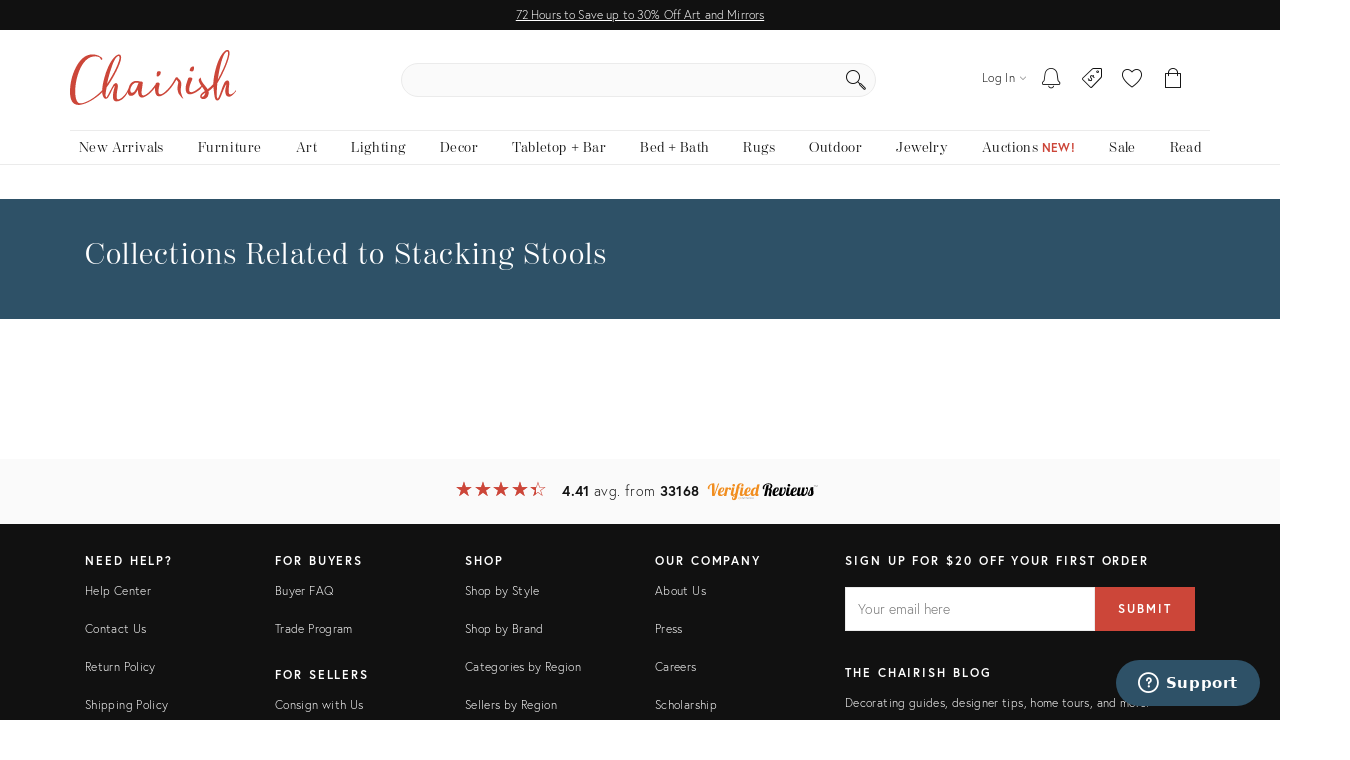

--- FILE ---
content_type: text/css
request_url: https://chairish-static-assets.freetls.fastly.net/platform-release-2026-01-20.3/css/chairish.css
body_size: 112891
content:
/*! chairisher 2026-01-20 06:01:44 */.flatpickr-calendar{background:0 0;opacity:0;display:none;text-align:center;visibility:hidden;padding:0;-webkit-animation:none;animation:none;direction:ltr;border:0;font-size:14px;line-height:24px;border-radius:5px;position:absolute;width:307.875px;-webkit-box-sizing:border-box;box-sizing:border-box;-ms-touch-action:manipulation;touch-action:manipulation;background:#fff;-webkit-box-shadow:1px 0 0 #e6e6e6,-1px 0 0 #e6e6e6,0 1px 0 #e6e6e6,0 -1px 0 #e6e6e6,0 3px 13px rgba(0,0,0,.08);box-shadow:1px 0 0 #e6e6e6,-1px 0 0 #e6e6e6,0 1px 0 #e6e6e6,0 -1px 0 #e6e6e6,0 3px 13px rgba(0,0,0,.08)}.flatpickr-calendar.inline,.flatpickr-calendar.open{opacity:1;max-height:640px;visibility:visible}.flatpickr-calendar.open{display:inline-block;z-index:99999}.flatpickr-calendar.animate.open{-webkit-animation:fpFadeInDown .3s cubic-bezier(.23,1,.32,1);animation:fpFadeInDown .3s cubic-bezier(.23,1,.32,1)}.flatpickr-calendar.inline{display:block;position:relative;top:2px}.flatpickr-calendar.static{position:absolute;top:calc(100% + 2px)}.flatpickr-calendar.static.open{z-index:999;display:block}.flatpickr-calendar.multiMonth .flatpickr-days .dayContainer:nth-child(n+1) .flatpickr-day.inRange:nth-child(7n+7){-webkit-box-shadow:none!important;box-shadow:none!important}.flatpickr-calendar.multiMonth .flatpickr-days .dayContainer:nth-child(n+2) .flatpickr-day.inRange:nth-child(7n+1){-webkit-box-shadow:-2px 0 0 #e6e6e6,5px 0 0 #e6e6e6;box-shadow:-2px 0 0 #e6e6e6,5px 0 0 #e6e6e6}.flatpickr-calendar .hasTime .dayContainer,.flatpickr-calendar .hasWeeks .dayContainer{border-bottom:0;border-bottom-right-radius:0;border-bottom-left-radius:0}.flatpickr-calendar .hasWeeks .dayContainer{border-left:0}.flatpickr-calendar.showTimeInput.hasTime .flatpickr-time{height:40px;border-top:1px solid #e6e6e6}.flatpickr-calendar.noCalendar.hasTime .flatpickr-time{height:auto}.flatpickr-calendar:after,.flatpickr-calendar:before{position:absolute;display:block;pointer-events:none;border:solid transparent;content:'';height:0;width:0;left:22px}.flatpickr-calendar.rightMost:after,.flatpickr-calendar.rightMost:before{left:auto;right:22px}.flatpickr-calendar:before{border-width:5px;margin:0 -5px}.flatpickr-calendar:after{border-width:4px;margin:0 -4px}.flatpickr-calendar.arrowTop:after,.flatpickr-calendar.arrowTop:before{bottom:100%}.flatpickr-calendar.arrowTop:before{border-bottom-color:#e6e6e6}.flatpickr-calendar.arrowTop:after{border-bottom-color:#fff}.flatpickr-calendar.arrowBottom:after,.flatpickr-calendar.arrowBottom:before{top:100%}.flatpickr-calendar.arrowBottom:before{border-top-color:#e6e6e6}.flatpickr-calendar.arrowBottom:after{border-top-color:#fff}.flatpickr-calendar:focus{outline:0}.flatpickr-wrapper{position:relative;display:inline-block}.flatpickr-months{display:-webkit-box;display:-webkit-flex;display:-ms-flexbox;display:flex}.flatpickr-months .flatpickr-month{background:0 0;color:rgba(0,0,0,.9);fill:rgba(0,0,0,.9);height:28px;line-height:1;text-align:center;position:relative;-webkit-user-select:none;-moz-user-select:none;-ms-user-select:none;user-select:none;overflow:hidden;-webkit-box-flex:1;-webkit-flex:1;-ms-flex:1;flex:1}.flatpickr-months .flatpickr-next-month,.flatpickr-months .flatpickr-prev-month{text-decoration:none;cursor:pointer;position:absolute;top:0;line-height:16px;height:28px;padding:10px;z-index:3;color:rgba(0,0,0,.9);fill:rgba(0,0,0,.9)}.flatpickr-months .flatpickr-next-month.disabled,.flatpickr-months .flatpickr-prev-month.disabled{display:none}.flatpickr-months .flatpickr-next-month i,.flatpickr-months .flatpickr-prev-month i{position:relative}.flatpickr-months .flatpickr-next-month.flatpickr-prev-month,.flatpickr-months .flatpickr-prev-month.flatpickr-prev-month{left:0}.flatpickr-months .flatpickr-next-month.flatpickr-next-month,.flatpickr-months .flatpickr-prev-month.flatpickr-next-month{right:0}.flatpickr-months .flatpickr-next-month:hover,.flatpickr-months .flatpickr-prev-month:hover{color:#959ea9}.flatpickr-months .flatpickr-next-month:hover svg,.flatpickr-months .flatpickr-prev-month:hover svg{fill:#f64747}.flatpickr-months .flatpickr-next-month svg,.flatpickr-months .flatpickr-prev-month svg{width:14px;height:14px}.flatpickr-months .flatpickr-next-month svg path,.flatpickr-months .flatpickr-prev-month svg path{-webkit-transition:fill .1s;transition:fill .1s;fill:inherit}.numInputWrapper{position:relative;height:auto}.numInputWrapper input,.numInputWrapper span{display:inline-block}.numInputWrapper input{width:100%}.numInputWrapper input::-ms-clear{display:none}.numInputWrapper span{position:absolute;right:0;width:14px;padding:0 4px 0 2px;height:50%;line-height:50%;opacity:0;cursor:pointer;border:1px solid rgba(57,57,57,.15);-webkit-box-sizing:border-box;box-sizing:border-box}.numInputWrapper span:hover{background:rgba(0,0,0,.1)}.numInputWrapper span:active{background:rgba(0,0,0,.2)}.numInputWrapper span:after{display:block;content:"";position:absolute}.numInputWrapper span.arrowUp{top:0;border-bottom:0}.numInputWrapper span.arrowUp:after{border-left:4px solid transparent;border-right:4px solid transparent;border-bottom:4px solid rgba(57,57,57,.6);top:26%}.numInputWrapper span.arrowDown{top:50%}.numInputWrapper span.arrowDown:after{border-left:4px solid transparent;border-right:4px solid transparent;border-top:4px solid rgba(57,57,57,.6);top:40%}.numInputWrapper span svg{width:inherit;height:auto}.numInputWrapper span svg path{fill:rgba(0,0,0,.5)}.numInputWrapper:hover{background:rgba(0,0,0,.05)}.numInputWrapper:hover span{opacity:1}.flatpickr-current-month{font-size:135%;line-height:inherit;font-weight:300;color:inherit;position:absolute;width:75%;left:12.5%;padding:6.16px 0 0 0;line-height:1;height:28px;display:inline-block;text-align:center;-webkit-transform:translate3d(0,0,0);transform:translate3d(0,0,0)}.flatpickr-current-month span.cur-month{font-family:inherit;font-weight:700;color:inherit;display:inline-block;margin-left:.5ch;padding:0}.flatpickr-current-month span.cur-month:hover{background:rgba(0,0,0,.05)}.flatpickr-current-month .numInputWrapper{width:6ch;display:inline-block}.flatpickr-current-month .numInputWrapper span.arrowUp:after{border-bottom-color:rgba(0,0,0,.9)}.flatpickr-current-month .numInputWrapper span.arrowDown:after{border-top-color:rgba(0,0,0,.9)}.flatpickr-current-month input.cur-year{background:0 0;-webkit-box-sizing:border-box;box-sizing:border-box;color:inherit;cursor:text;padding:0 0 0 .5ch;margin:0;display:inline-block;font-size:inherit;font-family:inherit;font-weight:300;line-height:inherit;height:auto;border:0;border-radius:0;vertical-align:initial}.flatpickr-current-month input.cur-year:focus{outline:0}.flatpickr-current-month input.cur-year[disabled],.flatpickr-current-month input.cur-year[disabled]:hover{font-size:100%;color:rgba(0,0,0,.5);background:0 0;pointer-events:none}.flatpickr-weekdays{background:0 0;text-align:center;overflow:hidden;width:100%;display:-webkit-box;display:-webkit-flex;display:-ms-flexbox;display:flex;-webkit-box-align:center;-webkit-align-items:center;-ms-flex-align:center;align-items:center;height:28px}.flatpickr-weekdays .flatpickr-weekdaycontainer{display:-webkit-box;display:-webkit-flex;display:-ms-flexbox;display:flex;-webkit-box-flex:1;-webkit-flex:1;-ms-flex:1;flex:1}span.flatpickr-weekday{cursor:default;font-size:90%;background:0 0;color:rgba(0,0,0,.54);line-height:1;margin:0;text-align:center;display:block;-webkit-box-flex:1;-webkit-flex:1;-ms-flex:1;flex:1;font-weight:bolder}.dayContainer,.flatpickr-weeks{padding:1px 0 0 0}.flatpickr-days{position:relative;overflow:hidden;display:-webkit-box;display:-webkit-flex;display:-ms-flexbox;display:flex;-webkit-box-align:start;-webkit-align-items:flex-start;-ms-flex-align:start;align-items:flex-start;width:307.875px}.flatpickr-days:focus{outline:0}.dayContainer{padding:0;outline:0;text-align:left;width:307.875px;min-width:307.875px;max-width:307.875px;-webkit-box-sizing:border-box;box-sizing:border-box;display:inline-block;display:-ms-flexbox;display:-webkit-box;display:-webkit-flex;display:flex;-webkit-flex-wrap:wrap;flex-wrap:wrap;-ms-flex-wrap:wrap;-ms-flex-pack:justify;-webkit-justify-content:space-around;justify-content:space-around;-webkit-transform:translate3d(0,0,0);transform:translate3d(0,0,0);opacity:1}.dayContainer+.dayContainer{-webkit-box-shadow:-1px 0 0 #e6e6e6;box-shadow:-1px 0 0 #e6e6e6}.flatpickr-day{background:0 0;border:1px solid transparent;border-radius:150px;-webkit-box-sizing:border-box;box-sizing:border-box;color:#393939;cursor:pointer;font-weight:400;width:14.2857143%;-webkit-flex-basis:14.2857143%;-ms-flex-preferred-size:14.2857143%;flex-basis:14.2857143%;max-width:39px;height:39px;line-height:39px;margin:0;display:inline-block;position:relative;-webkit-box-pack:center;-webkit-justify-content:center;-ms-flex-pack:center;justify-content:center;text-align:center}.flatpickr-day.inRange,.flatpickr-day.nextMonthDay.inRange,.flatpickr-day.nextMonthDay.today.inRange,.flatpickr-day.nextMonthDay:focus,.flatpickr-day.nextMonthDay:hover,.flatpickr-day.prevMonthDay.inRange,.flatpickr-day.prevMonthDay.today.inRange,.flatpickr-day.prevMonthDay:focus,.flatpickr-day.prevMonthDay:hover,.flatpickr-day.today.inRange,.flatpickr-day:focus,.flatpickr-day:hover{cursor:pointer;outline:0;background:#e6e6e6;border-color:#e6e6e6}.flatpickr-day.today{border-color:#959ea9}.flatpickr-day.today:focus,.flatpickr-day.today:hover{border-color:#959ea9;background:#959ea9;color:#fff}.flatpickr-day.endRange,.flatpickr-day.endRange.inRange,.flatpickr-day.endRange.nextMonthDay,.flatpickr-day.endRange.prevMonthDay,.flatpickr-day.endRange:focus,.flatpickr-day.endRange:hover,.flatpickr-day.selected,.flatpickr-day.selected.inRange,.flatpickr-day.selected.nextMonthDay,.flatpickr-day.selected.prevMonthDay,.flatpickr-day.selected:focus,.flatpickr-day.selected:hover,.flatpickr-day.startRange,.flatpickr-day.startRange.inRange,.flatpickr-day.startRange.nextMonthDay,.flatpickr-day.startRange.prevMonthDay,.flatpickr-day.startRange:focus,.flatpickr-day.startRange:hover{background:#569ff7;-webkit-box-shadow:none;box-shadow:none;color:#fff;border-color:#569ff7}.flatpickr-day.endRange.startRange,.flatpickr-day.selected.startRange,.flatpickr-day.startRange.startRange{border-radius:50px 0 0 50px}.flatpickr-day.endRange.endRange,.flatpickr-day.selected.endRange,.flatpickr-day.startRange.endRange{border-radius:0 50px 50px 0}.flatpickr-day.endRange.startRange+.endRange:not(:nth-child(7n+1)),.flatpickr-day.selected.startRange+.endRange:not(:nth-child(7n+1)),.flatpickr-day.startRange.startRange+.endRange:not(:nth-child(7n+1)){-webkit-box-shadow:-10px 0 0 #569ff7;box-shadow:-10px 0 0 #569ff7}.flatpickr-day.endRange.startRange.endRange,.flatpickr-day.selected.startRange.endRange,.flatpickr-day.startRange.startRange.endRange{border-radius:50px}.flatpickr-day.inRange{border-radius:0;-webkit-box-shadow:-5px 0 0 #e6e6e6,5px 0 0 #e6e6e6;box-shadow:-5px 0 0 #e6e6e6,5px 0 0 #e6e6e6}.flatpickr-day.disabled,.flatpickr-day.disabled:hover,.flatpickr-day.nextMonthDay,.flatpickr-day.notAllowed,.flatpickr-day.notAllowed.nextMonthDay,.flatpickr-day.notAllowed.prevMonthDay,.flatpickr-day.prevMonthDay{color:rgba(57,57,57,.3);background:0 0;border-color:transparent;cursor:default}.flatpickr-day.disabled,.flatpickr-day.disabled:hover{cursor:not-allowed;color:rgba(57,57,57,.1)}.flatpickr-day.week.selected{border-radius:0;-webkit-box-shadow:-5px 0 0 #569ff7,5px 0 0 #569ff7;box-shadow:-5px 0 0 #569ff7,5px 0 0 #569ff7}.flatpickr-day.hidden{visibility:hidden}.rangeMode .flatpickr-day{margin-top:1px}.flatpickr-weekwrapper{display:inline-block;float:left}.flatpickr-weekwrapper .flatpickr-weeks{padding:0 12px;-webkit-box-shadow:1px 0 0 #e6e6e6;box-shadow:1px 0 0 #e6e6e6}.flatpickr-weekwrapper .flatpickr-weekday{float:none;width:100%;line-height:28px}.flatpickr-weekwrapper span.flatpickr-day,.flatpickr-weekwrapper span.flatpickr-day:hover{display:block;width:100%;max-width:none;color:rgba(57,57,57,.3);background:0 0;cursor:default;border:none}.flatpickr-innerContainer{display:block;display:-webkit-box;display:-webkit-flex;display:-ms-flexbox;display:flex;-webkit-box-sizing:border-box;box-sizing:border-box;overflow:hidden}.flatpickr-rContainer{display:inline-block;padding:0;-webkit-box-sizing:border-box;box-sizing:border-box}.flatpickr-time{text-align:center;outline:0;display:block;height:0;line-height:40px;max-height:40px;-webkit-box-sizing:border-box;box-sizing:border-box;overflow:hidden;display:-webkit-box;display:-webkit-flex;display:-ms-flexbox;display:flex}.flatpickr-time:after{content:"";display:table;clear:both}.flatpickr-time .numInputWrapper{-webkit-box-flex:1;-webkit-flex:1;-ms-flex:1;flex:1;width:40%;height:40px;float:left}.flatpickr-time .numInputWrapper span.arrowUp:after{border-bottom-color:#393939}.flatpickr-time .numInputWrapper span.arrowDown:after{border-top-color:#393939}.flatpickr-time.hasSeconds .numInputWrapper{width:26%}.flatpickr-time.time24hr .numInputWrapper{width:49%}.flatpickr-time input{background:0 0;-webkit-box-shadow:none;box-shadow:none;border:0;border-radius:0;text-align:center;margin:0;padding:0;height:inherit;line-height:inherit;color:#393939;font-size:14px;position:relative;-webkit-box-sizing:border-box;box-sizing:border-box}.flatpickr-time input.flatpickr-hour{font-weight:700}.flatpickr-time input.flatpickr-minute,.flatpickr-time input.flatpickr-second{font-weight:400}.flatpickr-time input:focus{outline:0;border:0}.flatpickr-time .flatpickr-am-pm,.flatpickr-time .flatpickr-time-separator{height:inherit;display:inline-block;float:left;line-height:inherit;color:#393939;font-weight:700;width:2%;-webkit-user-select:none;-moz-user-select:none;-ms-user-select:none;user-select:none;-webkit-align-self:center;-ms-flex-item-align:center;align-self:center}.flatpickr-time .flatpickr-am-pm{outline:0;width:18%;cursor:pointer;text-align:center;font-weight:400}.flatpickr-time .flatpickr-am-pm:focus,.flatpickr-time .flatpickr-am-pm:hover,.flatpickr-time input:focus,.flatpickr-time input:hover{background:#f3f3f3}.flatpickr-input[readonly]{cursor:pointer}@-webkit-keyframes fpFadeInDown{from{opacity:0;-webkit-transform:translate3d(0,-20px,0);transform:translate3d(0,-20px,0)}to{opacity:1;-webkit-transform:translate3d(0,0,0);transform:translate3d(0,0,0)}}@keyframes fpFadeInDown{from{opacity:0;-webkit-transform:translate3d(0,-20px,0);transform:translate3d(0,-20px,0)}to{opacity:1;-webkit-transform:translate3d(0,0,0);transform:translate3d(0,0,0)}}.iti{position:relative;display:inline-block}.iti *{box-sizing:border-box;-moz-box-sizing:border-box}.iti__hide{display:none}.iti__v-hide{visibility:hidden}.iti input,.iti input[type=tel],.iti input[type=text]{position:relative;z-index:0;margin-top:0!important;margin-bottom:0!important;padding-right:36px;margin-right:0}.iti__flag-container{position:absolute;top:0;bottom:0;right:0;padding:1px}.iti__selected-flag{z-index:1;position:relative;display:flex;align-items:center;height:100%;padding:0 6px 0 8px}.iti__arrow{margin-left:6px;width:0;height:0;border-left:3px solid transparent;border-right:3px solid transparent;border-top:4px solid #555}.iti__arrow--up{border-top:none;border-bottom:4px solid #555}.iti__country-list{position:absolute;z-index:2;list-style:none;text-align:left;padding:0;margin:0 0 0 -1px;box-shadow:1px 1px 4px rgba(0,0,0,.2);background-color:#fff;border:1px solid #ccc;white-space:nowrap;max-height:200px;overflow-y:scroll;-webkit-overflow-scrolling:touch}.iti__country-list--dropup{bottom:100%;margin-bottom:-1px}@media (max-width:500px){.iti__country-list{white-space:normal}}.iti__flag-box{display:inline-block;width:20px}.iti__divider{padding-bottom:5px;margin-bottom:5px;border-bottom:1px solid #ccc}.iti__country{padding:5px 10px;outline:0}.iti__dial-code{color:#999}.iti__country.iti__highlight{background-color:rgba(0,0,0,.05)}.iti__country-name,.iti__dial-code,.iti__flag-box{vertical-align:middle}.iti__country-name,.iti__flag-box{margin-right:6px}.iti--allow-dropdown input,.iti--allow-dropdown input[type=tel],.iti--allow-dropdown input[type=text],.iti--separate-dial-code input,.iti--separate-dial-code input[type=tel],.iti--separate-dial-code input[type=text]{padding-right:6px;padding-left:52px;margin-left:0}.iti--allow-dropdown .iti__flag-container,.iti--separate-dial-code .iti__flag-container{right:auto;left:0}.iti--allow-dropdown .iti__flag-container:hover{cursor:pointer}.iti--allow-dropdown .iti__flag-container:hover .iti__selected-flag{background-color:rgba(0,0,0,.05)}.iti--allow-dropdown input[disabled]+.iti__flag-container:hover,.iti--allow-dropdown input[readonly]+.iti__flag-container:hover{cursor:default}.iti--allow-dropdown input[disabled]+.iti__flag-container:hover .iti__selected-flag,.iti--allow-dropdown input[readonly]+.iti__flag-container:hover .iti__selected-flag{background-color:transparent}.iti--separate-dial-code .iti__selected-flag{background-color:rgba(0,0,0,.05)}.iti--separate-dial-code .iti__selected-dial-code{margin-left:6px}.iti--container{position:absolute;top:-1000px;left:-1000px;z-index:1060;padding:1px}.iti--container:hover{cursor:pointer}.iti-mobile .iti--container{top:30px;bottom:30px;left:30px;right:30px;position:fixed}.iti-mobile .iti__country-list{max-height:100%;width:100%}.iti-mobile .iti__country{padding:10px 10px;line-height:1.5em}.iti__flag{width:20px}.iti__flag.iti__be{width:18px}.iti__flag.iti__ch{width:15px}.iti__flag.iti__mc{width:19px}.iti__flag.iti__ne{width:18px}.iti__flag.iti__np{width:13px}.iti__flag.iti__va{width:15px}@media (-webkit-min-device-pixel-ratio:2),(min-resolution:192dpi){.iti__flag{background-size:5652px 15px}}.iti__flag.iti__ac{height:10px;background-position:0 0}.iti__flag.iti__ad{height:14px;background-position:-22px 0}.iti__flag.iti__ae{height:10px;background-position:-44px 0}.iti__flag.iti__af{height:14px;background-position:-66px 0}.iti__flag.iti__ag{height:14px;background-position:-88px 0}.iti__flag.iti__ai{height:10px;background-position:-110px 0}.iti__flag.iti__al{height:15px;background-position:-132px 0}.iti__flag.iti__am{height:10px;background-position:-154px 0}.iti__flag.iti__ao{height:14px;background-position:-176px 0}.iti__flag.iti__aq{height:14px;background-position:-198px 0}.iti__flag.iti__ar{height:13px;background-position:-220px 0}.iti__flag.iti__as{height:10px;background-position:-242px 0}.iti__flag.iti__at{height:14px;background-position:-264px 0}.iti__flag.iti__au{height:10px;background-position:-286px 0}.iti__flag.iti__aw{height:14px;background-position:-308px 0}.iti__flag.iti__ax{height:13px;background-position:-330px 0}.iti__flag.iti__az{height:10px;background-position:-352px 0}.iti__flag.iti__ba{height:10px;background-position:-374px 0}.iti__flag.iti__bb{height:14px;background-position:-396px 0}.iti__flag.iti__bd{height:12px;background-position:-418px 0}.iti__flag.iti__be{height:15px;background-position:-440px 0}.iti__flag.iti__bf{height:14px;background-position:-460px 0}.iti__flag.iti__bg{height:12px;background-position:-482px 0}.iti__flag.iti__bh{height:12px;background-position:-504px 0}.iti__flag.iti__bi{height:12px;background-position:-526px 0}.iti__flag.iti__bj{height:14px;background-position:-548px 0}.iti__flag.iti__bl{height:14px;background-position:-570px 0}.iti__flag.iti__bm{height:10px;background-position:-592px 0}.iti__flag.iti__bn{height:10px;background-position:-614px 0}.iti__flag.iti__bo{height:14px;background-position:-636px 0}.iti__flag.iti__bq{height:14px;background-position:-658px 0}.iti__flag.iti__br{height:14px;background-position:-680px 0}.iti__flag.iti__bs{height:10px;background-position:-702px 0}.iti__flag.iti__bt{height:14px;background-position:-724px 0}.iti__flag.iti__bv{height:15px;background-position:-746px 0}.iti__flag.iti__bw{height:14px;background-position:-768px 0}.iti__flag.iti__by{height:10px;background-position:-790px 0}.iti__flag.iti__bz{height:14px;background-position:-812px 0}.iti__flag.iti__ca{height:10px;background-position:-834px 0}.iti__flag.iti__cc{height:10px;background-position:-856px 0}.iti__flag.iti__cd{height:15px;background-position:-878px 0}.iti__flag.iti__cf{height:14px;background-position:-900px 0}.iti__flag.iti__cg{height:14px;background-position:-922px 0}.iti__flag.iti__ch{height:15px;background-position:-944px 0}.iti__flag.iti__ci{height:14px;background-position:-961px 0}.iti__flag.iti__ck{height:10px;background-position:-983px 0}.iti__flag.iti__cl{height:14px;background-position:-1005px 0}.iti__flag.iti__cm{height:14px;background-position:-1027px 0}.iti__flag.iti__cn{height:14px;background-position:-1049px 0}.iti__flag.iti__co{height:14px;background-position:-1071px 0}.iti__flag.iti__cp{height:14px;background-position:-1093px 0}.iti__flag.iti__cr{height:12px;background-position:-1115px 0}.iti__flag.iti__cu{height:10px;background-position:-1137px 0}.iti__flag.iti__cv{height:12px;background-position:-1159px 0}.iti__flag.iti__cw{height:14px;background-position:-1181px 0}.iti__flag.iti__cx{height:10px;background-position:-1203px 0}.iti__flag.iti__cy{height:14px;background-position:-1225px 0}.iti__flag.iti__cz{height:14px;background-position:-1247px 0}.iti__flag.iti__de{height:12px;background-position:-1269px 0}.iti__flag.iti__dg{height:10px;background-position:-1291px 0}.iti__flag.iti__dj{height:14px;background-position:-1313px 0}.iti__flag.iti__dk{height:15px;background-position:-1335px 0}.iti__flag.iti__dm{height:10px;background-position:-1357px 0}.iti__flag.iti__do{height:14px;background-position:-1379px 0}.iti__flag.iti__dz{height:14px;background-position:-1401px 0}.iti__flag.iti__ea{height:14px;background-position:-1423px 0}.iti__flag.iti__ec{height:14px;background-position:-1445px 0}.iti__flag.iti__ee{height:13px;background-position:-1467px 0}.iti__flag.iti__eg{height:14px;background-position:-1489px 0}.iti__flag.iti__eh{height:10px;background-position:-1511px 0}.iti__flag.iti__er{height:10px;background-position:-1533px 0}.iti__flag.iti__es{height:14px;background-position:-1555px 0}.iti__flag.iti__et{height:10px;background-position:-1577px 0}.iti__flag.iti__eu{height:14px;background-position:-1599px 0}.iti__flag.iti__fi{height:12px;background-position:-1621px 0}.iti__flag.iti__fj{height:10px;background-position:-1643px 0}.iti__flag.iti__fk{height:10px;background-position:-1665px 0}.iti__flag.iti__fm{height:11px;background-position:-1687px 0}.iti__flag.iti__fo{height:15px;background-position:-1709px 0}.iti__flag.iti__fr{height:14px;background-position:-1731px 0}.iti__flag.iti__ga{height:15px;background-position:-1753px 0}.iti__flag.iti__gb{height:10px;background-position:-1775px 0}.iti__flag.iti__gd{height:12px;background-position:-1797px 0}.iti__flag.iti__ge{height:14px;background-position:-1819px 0}.iti__flag.iti__gf{height:14px;background-position:-1841px 0}.iti__flag.iti__gg{height:14px;background-position:-1863px 0}.iti__flag.iti__gh{height:14px;background-position:-1885px 0}.iti__flag.iti__gi{height:10px;background-position:-1907px 0}.iti__flag.iti__gl{height:14px;background-position:-1929px 0}.iti__flag.iti__gm{height:14px;background-position:-1951px 0}.iti__flag.iti__gn{height:14px;background-position:-1973px 0}.iti__flag.iti__gp{height:14px;background-position:-1995px 0}.iti__flag.iti__gq{height:14px;background-position:-2017px 0}.iti__flag.iti__gr{height:14px;background-position:-2039px 0}.iti__flag.iti__gs{height:10px;background-position:-2061px 0}.iti__flag.iti__gt{height:13px;background-position:-2083px 0}.iti__flag.iti__gu{height:11px;background-position:-2105px 0}.iti__flag.iti__gw{height:10px;background-position:-2127px 0}.iti__flag.iti__gy{height:12px;background-position:-2149px 0}.iti__flag.iti__hk{height:14px;background-position:-2171px 0}.iti__flag.iti__hm{height:10px;background-position:-2193px 0}.iti__flag.iti__hn{height:10px;background-position:-2215px 0}.iti__flag.iti__hr{height:10px;background-position:-2237px 0}.iti__flag.iti__ht{height:12px;background-position:-2259px 0}.iti__flag.iti__hu{height:10px;background-position:-2281px 0}.iti__flag.iti__ic{height:14px;background-position:-2303px 0}.iti__flag.iti__id{height:14px;background-position:-2325px 0}.iti__flag.iti__ie{height:10px;background-position:-2347px 0}.iti__flag.iti__il{height:15px;background-position:-2369px 0}.iti__flag.iti__im{height:10px;background-position:-2391px 0}.iti__flag.iti__in{height:14px;background-position:-2413px 0}.iti__flag.iti__io{height:10px;background-position:-2435px 0}.iti__flag.iti__iq{height:14px;background-position:-2457px 0}.iti__flag.iti__ir{height:12px;background-position:-2479px 0}.iti__flag.iti__is{height:15px;background-position:-2501px 0}.iti__flag.iti__it{height:14px;background-position:-2523px 0}.iti__flag.iti__je{height:12px;background-position:-2545px 0}.iti__flag.iti__jm{height:10px;background-position:-2567px 0}.iti__flag.iti__jo{height:10px;background-position:-2589px 0}.iti__flag.iti__jp{height:14px;background-position:-2611px 0}.iti__flag.iti__ke{height:14px;background-position:-2633px 0}.iti__flag.iti__kg{height:12px;background-position:-2655px 0}.iti__flag.iti__kh{height:13px;background-position:-2677px 0}.iti__flag.iti__ki{height:10px;background-position:-2699px 0}.iti__flag.iti__km{height:12px;background-position:-2721px 0}.iti__flag.iti__kn{height:14px;background-position:-2743px 0}.iti__flag.iti__kp{height:10px;background-position:-2765px 0}.iti__flag.iti__kr{height:14px;background-position:-2787px 0}.iti__flag.iti__kw{height:10px;background-position:-2809px 0}.iti__flag.iti__ky{height:10px;background-position:-2831px 0}.iti__flag.iti__kz{height:10px;background-position:-2853px 0}.iti__flag.iti__la{height:14px;background-position:-2875px 0}.iti__flag.iti__lb{height:14px;background-position:-2897px 0}.iti__flag.iti__lc{height:10px;background-position:-2919px 0}.iti__flag.iti__li{height:12px;background-position:-2941px 0}.iti__flag.iti__lk{height:10px;background-position:-2963px 0}.iti__flag.iti__lr{height:11px;background-position:-2985px 0}.iti__flag.iti__ls{height:14px;background-position:-3007px 0}.iti__flag.iti__lt{height:12px;background-position:-3029px 0}.iti__flag.iti__lu{height:12px;background-position:-3051px 0}.iti__flag.iti__lv{height:10px;background-position:-3073px 0}.iti__flag.iti__ly{height:10px;background-position:-3095px 0}.iti__flag.iti__ma{height:14px;background-position:-3117px 0}.iti__flag.iti__mc{height:15px;background-position:-3139px 0}.iti__flag.iti__md{height:10px;background-position:-3160px 0}.iti__flag.iti__me{height:10px;background-position:-3182px 0}.iti__flag.iti__mf{height:14px;background-position:-3204px 0}.iti__flag.iti__mg{height:14px;background-position:-3226px 0}.iti__flag.iti__mh{height:11px;background-position:-3248px 0}.iti__flag.iti__mk{height:10px;background-position:-3270px 0}.iti__flag.iti__ml{height:14px;background-position:-3292px 0}.iti__flag.iti__mm{height:14px;background-position:-3314px 0}.iti__flag.iti__mn{height:10px;background-position:-3336px 0}.iti__flag.iti__mo{height:14px;background-position:-3358px 0}.iti__flag.iti__mp{height:10px;background-position:-3380px 0}.iti__flag.iti__mq{height:14px;background-position:-3402px 0}.iti__flag.iti__mr{height:14px;background-position:-3424px 0}.iti__flag.iti__ms{height:10px;background-position:-3446px 0}.iti__flag.iti__mt{height:14px;background-position:-3468px 0}.iti__flag.iti__mu{height:14px;background-position:-3490px 0}.iti__flag.iti__mv{height:14px;background-position:-3512px 0}.iti__flag.iti__mw{height:14px;background-position:-3534px 0}.iti__flag.iti__mx{height:12px;background-position:-3556px 0}.iti__flag.iti__my{height:10px;background-position:-3578px 0}.iti__flag.iti__mz{height:14px;background-position:-3600px 0}.iti__flag.iti__na{height:14px;background-position:-3622px 0}.iti__flag.iti__nc{height:10px;background-position:-3644px 0}.iti__flag.iti__ne{height:15px;background-position:-3666px 0}.iti__flag.iti__nf{height:10px;background-position:-3686px 0}.iti__flag.iti__ng{height:10px;background-position:-3708px 0}.iti__flag.iti__ni{height:12px;background-position:-3730px 0}.iti__flag.iti__nl{height:14px;background-position:-3752px 0}.iti__flag.iti__no{height:15px;background-position:-3774px 0}.iti__flag.iti__np{height:15px;background-position:-3796px 0}.iti__flag.iti__nr{height:10px;background-position:-3811px 0}.iti__flag.iti__nu{height:10px;background-position:-3833px 0}.iti__flag.iti__nz{height:10px;background-position:-3855px 0}.iti__flag.iti__om{height:10px;background-position:-3877px 0}.iti__flag.iti__pa{height:14px;background-position:-3899px 0}.iti__flag.iti__pe{height:14px;background-position:-3921px 0}.iti__flag.iti__pf{height:14px;background-position:-3943px 0}.iti__flag.iti__pg{height:15px;background-position:-3965px 0}.iti__flag.iti__ph{height:10px;background-position:-3987px 0}.iti__flag.iti__pk{height:14px;background-position:-4009px 0}.iti__flag.iti__pl{height:13px;background-position:-4031px 0}.iti__flag.iti__pm{height:14px;background-position:-4053px 0}.iti__flag.iti__pn{height:10px;background-position:-4075px 0}.iti__flag.iti__pr{height:14px;background-position:-4097px 0}.iti__flag.iti__ps{height:10px;background-position:-4119px 0}.iti__flag.iti__pt{height:14px;background-position:-4141px 0}.iti__flag.iti__pw{height:13px;background-position:-4163px 0}.iti__flag.iti__py{height:11px;background-position:-4185px 0}.iti__flag.iti__qa{height:8px;background-position:-4207px 0}.iti__flag.iti__re{height:14px;background-position:-4229px 0}.iti__flag.iti__ro{height:14px;background-position:-4251px 0}.iti__flag.iti__rs{height:14px;background-position:-4273px 0}.iti__flag.iti__ru{height:14px;background-position:-4295px 0}.iti__flag.iti__rw{height:14px;background-position:-4317px 0}.iti__flag.iti__sa{height:14px;background-position:-4339px 0}.iti__flag.iti__sb{height:10px;background-position:-4361px 0}.iti__flag.iti__sc{height:10px;background-position:-4383px 0}.iti__flag.iti__sd{height:10px;background-position:-4405px 0}.iti__flag.iti__se{height:13px;background-position:-4427px 0}.iti__flag.iti__sg{height:14px;background-position:-4449px 0}.iti__flag.iti__sh{height:10px;background-position:-4471px 0}.iti__flag.iti__si{height:10px;background-position:-4493px 0}.iti__flag.iti__sj{height:15px;background-position:-4515px 0}.iti__flag.iti__sk{height:14px;background-position:-4537px 0}.iti__flag.iti__sl{height:14px;background-position:-4559px 0}.iti__flag.iti__sm{height:15px;background-position:-4581px 0}.iti__flag.iti__sn{height:14px;background-position:-4603px 0}.iti__flag.iti__so{height:14px;background-position:-4625px 0}.iti__flag.iti__sr{height:14px;background-position:-4647px 0}.iti__flag.iti__ss{height:10px;background-position:-4669px 0}.iti__flag.iti__st{height:10px;background-position:-4691px 0}.iti__flag.iti__sv{height:12px;background-position:-4713px 0}.iti__flag.iti__sx{height:14px;background-position:-4735px 0}.iti__flag.iti__sy{height:14px;background-position:-4757px 0}.iti__flag.iti__sz{height:14px;background-position:-4779px 0}.iti__flag.iti__ta{height:10px;background-position:-4801px 0}.iti__flag.iti__tc{height:10px;background-position:-4823px 0}.iti__flag.iti__td{height:14px;background-position:-4845px 0}.iti__flag.iti__tf{height:14px;background-position:-4867px 0}.iti__flag.iti__tg{height:13px;background-position:-4889px 0}.iti__flag.iti__th{height:14px;background-position:-4911px 0}.iti__flag.iti__tj{height:10px;background-position:-4933px 0}.iti__flag.iti__tk{height:10px;background-position:-4955px 0}.iti__flag.iti__tl{height:10px;background-position:-4977px 0}.iti__flag.iti__tm{height:14px;background-position:-4999px 0}.iti__flag.iti__tn{height:14px;background-position:-5021px 0}.iti__flag.iti__to{height:10px;background-position:-5043px 0}.iti__flag.iti__tr{height:14px;background-position:-5065px 0}.iti__flag.iti__tt{height:12px;background-position:-5087px 0}.iti__flag.iti__tv{height:10px;background-position:-5109px 0}.iti__flag.iti__tw{height:14px;background-position:-5131px 0}.iti__flag.iti__tz{height:14px;background-position:-5153px 0}.iti__flag.iti__ua{height:14px;background-position:-5175px 0}.iti__flag.iti__ug{height:14px;background-position:-5197px 0}.iti__flag.iti__um{height:11px;background-position:-5219px 0}.iti__flag.iti__un{height:14px;background-position:-5241px 0}.iti__flag.iti__us{height:11px;background-position:-5263px 0}.iti__flag.iti__uy{height:14px;background-position:-5285px 0}.iti__flag.iti__uz{height:10px;background-position:-5307px 0}.iti__flag.iti__va{height:15px;background-position:-5329px 0}.iti__flag.iti__vc{height:14px;background-position:-5346px 0}.iti__flag.iti__ve{height:14px;background-position:-5368px 0}.iti__flag.iti__vg{height:10px;background-position:-5390px 0}.iti__flag.iti__vi{height:14px;background-position:-5412px 0}.iti__flag.iti__vn{height:14px;background-position:-5434px 0}.iti__flag.iti__vu{height:12px;background-position:-5456px 0}.iti__flag.iti__wf{height:14px;background-position:-5478px 0}.iti__flag.iti__ws{height:10px;background-position:-5500px 0}.iti__flag.iti__xk{height:15px;background-position:-5522px 0}.iti__flag.iti__ye{height:14px;background-position:-5544px 0}.iti__flag.iti__yt{height:14px;background-position:-5566px 0}.iti__flag.iti__za{height:14px;background-position:-5588px 0}.iti__flag.iti__zm{height:14px;background-position:-5610px 0}.iti__flag.iti__zw{height:10px;background-position:-5632px 0}.iti__flag{height:15px;box-shadow:0 0 1px 0 #888;background-image:url(../img/flags.png);background-repeat:no-repeat;background-color:#dbdbdb;background-position:20px 0}@media (-webkit-min-device-pixel-ratio:2),(min-resolution:192dpi){.iti__flag{background-image:url(../img/flags@2x.png)}}.iti__flag.iti__np{background-color:transparent}@keyframes jiggle{0%{transform:rotate(-2deg)}50%{transform:rotate(2deg)}}@keyframes wiggle{0%,100%{transform:scale(1.2) rotate(7deg)}50%{transform:scale(.8) rotate(-7deg)}}@keyframes wiggle-icon-color{0%,100%{fill:#cc4639;stroke:#cc4639}}.banner-grid{display:grid;padding:0;place-items:center}.banner-grid [class$="-meta"],.banner-grid [class$="-visual"]{grid-area:1/1/-1/-1}.banner-grid [class$="-meta"]{width:unset;z-index:2}.banner-grid [class$="-visual"]{height:100%;width:100%;z-index:1}.banner-grid [class$="-visual"] img{height:100%;object-fit:cover;width:unset}.clearfix-override::after,.clearfix-override::before{content:none}.dynamic-height{height:100vh;height:-webkit-fill-available;height:100dvh}.position-center{bottom:0;left:0;margin:auto;position:absolute;right:0;top:0}.horizontal-menu-drawer{-webkit-transition:left 550ms ease-out;-o-transition:left 550ms ease-out;transition:left 550ms ease-out;left:-100%}.horizontal-menu-drawer.visible{left:0}.blurry-text{color:transparent;text-shadow:0 0 5px rgba(0,0,0,.4)}/*! normalize.css v3.0.3 | MIT License | github.com/necolas/normalize.css */html{font-family:sans-serif;-ms-text-size-adjust:100%;-webkit-text-size-adjust:100%}body{margin:0}article,aside,details,figcaption,figure,footer,header,hgroup,main,menu,nav,section,summary{display:block}audio,canvas,progress,video{display:inline-block;vertical-align:baseline}audio:not([controls]){display:none;height:0}[hidden],template{display:none}a{background-color:transparent}a:active,a:hover{outline:0}abbr[title]{border-bottom:1px dotted}b,strong{font-weight:700}dfn{font-style:italic}h1{font-size:2em;margin:.67em 0}mark{background:#ff0;color:#000}small{font-size:80%}sub,sup{font-size:75%;line-height:0;position:relative;vertical-align:baseline}sup{top:-.5em}sub{bottom:-.25em}img{border:0}svg:not(:root){overflow:hidden}figure{margin:1em 40px}hr{box-sizing:content-box;height:0}pre{overflow:auto}code,kbd,pre,samp{font-family:monospace,monospace;font-size:1em}button,input,optgroup,select,textarea{color:inherit;font:inherit;margin:0}button{border-radius:0;overflow:visible}button,select{text-transform:none}button,html input[type=button],input[type=reset],input[type=submit]{-webkit-appearance:button;cursor:pointer}button[disabled],html input[disabled]{cursor:default}button::-moz-focus-inner,input::-moz-focus-inner{border:0;padding:0}input{line-height:normal}input[type=checkbox],input[type=radio]{box-sizing:border-box;padding:0}input[type=number]::-webkit-inner-spin-button,input[type=number]::-webkit-outer-spin-button{height:auto}input[type=number]{-moz-appearance:textfield}input[type=search]{-webkit-appearance:none;-webkit-box-sizing:border-box;-moz-box-sizing:border-box;box-sizing:border-box}input[type=search]::-webkit-search-cancel-button,input[type=search]::-webkit-search-decoration{-webkit-appearance:none}fieldset{border:1px solid silver;margin:0 2px;padding:.35em .625em .75em}legend{border:0;padding:0}textarea{overflow:auto}optgroup{font-weight:700}table{border-collapse:collapse;border-spacing:0}td,th{padding:0}*,::after,::before{-webkit-box-sizing:border-box;-moz-box-sizing:border-box;box-sizing:border-box}html{background-color:#fff;font-size:10px;-webkit-tap-highlight-color:transparent}body{background-color:#fff;font-family:europa,"Helvetica Neue",Helvetica,Arial,sans-serif;font-weight:400;letter-spacing:.0416em;text-transform:none}body,html{min-height:100%;overflow-x:hidden}[role=button]{cursor:pointer}body{line-height:1.42857143;color:#111;background-color:#fff;font-family:europa,"Helvetica Neue",Helvetica,Arial,sans-serif;font-size:14px;font-weight:300;line-height:1.5;letter-spacing:.01em;text-transform:none}address{margin-bottom:20px;font-style:normal;line-height:1.42857143}h1,h2,h3,h4,h5,h6{font-family:europa,"Helvetica Neue",Helvetica,Arial,sans-serif;font-weight:400;letter-spacing:.0416em;font-family:moderno-fb,Georgia,"Times New Roman",Times,serif;font-weight:400;text-transform:none;line-height:1.1;color:inherit}h1 small,h2 small,h3 small,h4 small,h5 small,h6 small{font-weight:400;line-height:1;color:#ebebeb}h1,h2,h3{margin-top:20px;margin-bottom:10px}h1 small,h2 small,h3 small{font-size:65%}h4,h5,h6{margin-top:10px;margin-bottom:10px}h4 small,h5 small,h6 small{font-size:75%}h1{font-size:30px}h2{font-size:30px}h3{font-size:24px}h4{font-size:14px}h5{font-size:12px}h6{font-size:12px}p{margin:0 0 10px}hr{margin-top:20px;margin-bottom:20px;border:0;border-top:1px solid #ebebeb}pre{display:block;font-family:Menlo,Monaco,Consolas,"Courier New",monospace;padding:9.5px;margin:0 0 10px;font-size:13px;line-height:1.42857143;word-break:break-all;word-wrap:break-word;color:#111;background-color:#fafafa;border:1px solid #ccc;border-radius:3px}blockquote{padding:10px 20px;margin:0 0 20px;font-size:17.5px;border-left:5px solid #ebebeb}blockquote p:last-child{margin-bottom:0}figure{margin:0}ol,ul{margin-top:0;margin-bottom:10px}ol ol,ol ul,ul ol,ul ul{margin-bottom:0}dl{margin-top:0;margin-bottom:20px}dd,dt{line-height:1.42857143}dt{font-weight:700}dd{margin-left:0}a{color:#111;text-decoration:underline}a:focus,a:hover{color:#111;text-decoration:underline}a:focus{outline:thin dotted;outline:5px auto -webkit-focus-ring-color;outline-offset:-2px}a.disabled,a[disabled]{color:#757575}a[disabled]{pointer-events:none}small{font-size:100%}abbr[data-original-title],abbr[title]{cursor:help;border-bottom:1px dotted #ebebeb}code{padding:0;font-size:inherit;color:inherit;white-space:pre-wrap;background-color:transparent;border-radius:0}img{display:inline-block;max-width:100%;height:auto;vertical-align:middle}table{background-color:transparent}caption{padding-top:8px;padding-bottom:8px;color:#ebebeb;text-align:left}th{text-align:left}table td[class*=col-],table th[class*=col-]{position:static;float:none;display:table-cell}button,input,select,textarea{font-family:inherit;font-size:inherit;line-height:inherit}fieldset{border:0;margin:0;min-width:0;padding:0}label{display:inline-block;font-weight:400;margin-bottom:5px;max-width:100%}legend{letter-spacing:.0416em;text-transform:none;font-family:europa,"Helvetica Neue",Helvetica,Arial,sans-serif;font-weight:400;letter-spacing:.125em;text-transform:uppercase;font-weight:900;border:0;color:#111;display:block;font-size:14px;line-height:inherit;margin-bottom:20px;padding:0;width:100%}input[type=checkbox],input[type=radio]{line-height:normal;margin:5px 0 0}input[type=file]{display:block}input[type=range]{display:block;width:100%}select[multiple],select[size]{height:auto}input[type=checkbox]:focus,input[type=file]:focus,input[type=radio]:focus{outline:thin dotted;outline:5px auto -webkit-focus-ring-color;outline-offset:-2px}fieldset[disabled] input[type=checkbox],fieldset[disabled] input[type=radio],input[type=checkbox].disabled,input[type=checkbox][disabled],input[type=radio].disabled,input[type=radio][disabled]{cursor:not-allowed}.alert{align-items:flex-start;display:flex;flex-direction:row;flex-wrap:nowrap;justify-content:flex-start;margin-top:20px;background-color:#ebebeb;border-color:#ebebeb;color:#111;padding:15px;margin-bottom:20px;border-radius:3px}.alert hr{border-top-color:#dedede}.alert .alert-link{color:#000}.alert .alert-title{font-family:europa,"Helvetica Neue",Helvetica,Arial,sans-serif;font-weight:400;letter-spacing:.0416em;text-transform:none;font-weight:600}.alert .alert-link{font-size:14px;text-decoration:underline}.alert .alert-icon{color:#111;display:inline-block;flex:2;font-size:24px;margin-right:14px}.alert .alert-message-container{display:flex;justify-content:flex-start;flex-direction:column;flex-wrap:nowrap;flex:97}.alert .alert-message-container .messages{margin:0}.alert .close{align-items:center;color:#111;display:flex;flex:1;left:14px;opacity:1;text-shadow:none}.alert .close .close-icon{font-size:12px;margin-top:5px}.alert>p,.alert>ul{margin-bottom:0}.alert>p+p{margin-top:5px}.alert-dismissible{padding-right:35px}.alert-dismissible .close{color:inherit;left:14px;position:relative;text-shadow:none}.alert-success{background-color:#f1f3ca;border-color:#d6e9c6;color:#111}.alert-success hr{border-top-color:#c9e2b3}.alert-success .alert-link{color:#000}.alert-info{background-color:#ebebeb;border-color:#bce8f1;color:#111}.alert-info hr{border-top-color:#a6e1ec}.alert-info .alert-link{color:#000}.alert-warning{background-color:#e7f2f9;border-color:#faebcc;color:#111}.alert-warning hr{border-top-color:#f7e1b5}.alert-warning .alert-link{color:#000}.alert-danger{background-color:#f3dedc;border-color:#ebccd1;color:#111}.alert-danger hr{border-top-color:#e4b9c0}.alert-danger .alert-link{color:#000}.alert-container .alert{transform:translateY(100%);transition:transform .3s ease-out}.alert-container .alert.show{display:flex!important;transform:translateY(-100%)}.app-download-links-container{display:flex;gap:20px;justify-content:center}.autocomplete-input{display:inline-block;padding:0;position:relative;vertical-align:middle}.autocomplete-input,.autocomplete-input .autocomplete-placeholder,.autocomplete-input .menu,.autocomplete-input input{width:100%}.autocomplete-input.disabled{cursor:not-allowed}.autocomplete-input input{background:#fff;border:1px solid #ebebeb;display:inline-block;position:relative;vertical-align:middle;width:100%}.autocomplete-input input:focus{border-color:#111;outline:0}.autocomplete-input input::-moz-placeholder{color:#757575;opacity:1}.autocomplete-input input:-ms-input-placeholder{color:#757575}.autocomplete-input input::-webkit-input-placeholder{color:#757575}.autocomplete-input input:disabled{background:#ebebeb!important;pointer-events:none}.autocomplete-input input:focus,.autocomplete-input input:focus-visible{outline:1px solid #111}.autocomplete-input .autocomplete-placeholder{border:1px solid transparent;color:#456f8a;left:0;position:absolute;top:0}.autocomplete-input .menu{background:#fff;max-height:200px;overflow-y:scroll;position:absolute}.autocomplete-input.choicetree{position:relative;top:1px}.autocomplete-input.choicetree>.menu{-webkit-transition:border-color ease-in-out .15s;-o-transition:border-color ease-in-out .15s;transition:border-color ease-in-out .15s}.has-error.has-focus .autocomplete-input.choicetree>.menu{border-top-color:#cc4639}.has-error .autocomplete .autocomplete-placeholder,.has-error .autocomplete input{border-color:#cc4639}.seller-award{align-items:center;color:#111;display:flex}.seller-award .cicon-seller-award,.seller-award .seller-award-copy{font-family:europa,"Helvetica Neue",Helvetica,Arial,sans-serif;font-size:12px;letter-spacing:.03em;text-transform:none}.seller-award .cicon-seller-award{color:#4a4a4a;margin-right:5px}.seller-award .seller-award-copy{color:#111;letter-spacing:.03em;line-height:16px;margin-bottom:0}.seller-award-list{display:flex;margin-top:0;margin-bottom:0}.seller-award-list .seller-award-years{list-style:none;padding-left:0;padding-right:0;font-family:europa,"Helvetica Neue",Helvetica,Arial,sans-serif;font-size:14px;font-weight:300;line-height:1.5;letter-spacing:.01em;text-transform:none;line-height:20px;margin:0 0 0 10px}.seller-award-list .seller-award-years>li{display:inline-block;padding-left:5px;padding-right:5px}.seller-award-list .seller-award-years>dt{font-weight:400}.seller-award-list .seller-award-years>dd,.seller-award-list .seller-award-years>dt,.seller-award-list .seller-award-years>li{display:inline}.seller-award-list .seller-award-years>dd:not(:last-child)::after,.seller-award-list .seller-award-years>li:not(:last-child)::after{content:', '}.seller-award-list .seller-award-years>li{padding:0}.official-shop-badge,.open-offer-badge{background-color:#2e5167;border-radius:50px;color:#fff;display:inline-block;font-size:10px;font-weight:700;letter-spacing:.03em;line-height:16px;padding:0 6px;width:fit-content}.banner-motd{color:#fff;font-size:12px;line-height:20px;padding:5px;text-align:center}.banner-motd a,.banner-motd a:active,.banner-motd a:hover,.banner-motd a:link,.banner-motd a:visited{color:inherit}.banner-motd{background-color:#111}.ad-banner{margin-bottom:20px}.product-grid-container .ad-banner{margin-top:30px}.leftnav .ad-banner{margin-top:20px;width:100%}@media (min-width:480px){.ad-banner .a-list-small{display:none}}@media (max-width:480px){.ad-banner .a-list-large{display:none}}@media (min-width:768px){.leftnav .ad-banner .shop-logo-container{margin-left:10px;width:40%}.leftnav .ad-banner .shop-title-container{margin-left:10px}}@media (max-width:767px){.ad-banner{margin-bottom:10px}}@media (min-width:992px){.leftnav .ad-banner{margin-top:40px}.leftnav .ad-banner .shop-logo-container{margin-left:20px;width:35%}.leftnav .ad-banner .shop-title-container{margin-left:0}.maker-ad-banner-width{margin:10px auto;width:83.33%}}@media (min-width:1200px){.maker-ad-banner-width{margin:0 auto 10px;width:75%}}.card-business{border:1px solid #ebebeb}.card-business .card-visual{display:block;height:263px}.card-business .card-visual .cover-image-container{display:block;height:100%;overflow:hidden;position:relative}.card-business .card-visual img{bottom:0;left:0;margin:auto;position:absolute;right:0;top:0}.no-touchevents .card-business .card-visual img:last-child{display:none}.no-touchevents .card-business .card-visual img:first-child{display:block}.no-touchevents .card-business .card-visual:hover img:first-child{display:none}.no-touchevents .card-business .card-visual:hover img:last-child{display:block}.card-business .card-body{display:block;height:100px;padding:20px 20px 10px}.card-business .card-title{font-family:moderno-fb,Georgia,"Times New Roman",Times,serif;font-size:24px;font-style:normal!important;font-weight:300;line-height:1.1;letter-spacing:.03em;text-transform:none;overflow:hidden;text-overflow:ellipsis;white-space:nowrap;width:100%;font-size:18px;display:block;margin-bottom:5px}.card-business .card-meta{padding-left:0;list-style:none;color:#4a4a4a;margin:0 0 10px;position:relative}.card-business .card-meta>li{display:block;font-size:12px}.card-business .card-actions{padding-left:0;list-style:none;text-align:right}.card-business .card-actions>li{display:inline-block}.card-business .card-actions>li button{background-color:initial;border:none;display:inline-block;padding:0}.card-business .card-actions a{text-decoration:none}.card-business .card-actions .cicon{font-size:24px;margin-left:20px}.card-business .card-actions .cicon.cicon-heart-fill{color:#cc4639}.card-business-image{display:inline-block}.card-business-image:after,.card-business-image:before{content:" ";display:table}.card-business-image:after{clear:both}.card-business-image:after,.card-business-image:before{content:" ";display:table}.card-business-image:after{clear:both}.card-business-image>.card-visual{border-bottom:1px solid #ebebeb;display:block;padding-bottom:50px;width:100%}.card-business-image>.card-visual img{display:block;margin:0 auto;max-height:100%}.card-business-image>.card-body,.card-business-image>.card-footer{display:inline-block;max-width:60%;vertical-align:top}.card-business-image>.card-body>.card-meta,.card-business-image>.card-footer>.card-actions{padding-left:0;list-style:none}.card-business-image>.card-body>.card-meta>li,.card-business-image>.card-footer>.card-actions>li{display:inline-block;vertical-align:middle}.card-business-image>.card-body{float:left}.card-business-image>.card-body,.card-business-image>.card-body .card-description{font-family:europa,"Helvetica Neue",Helvetica,Arial,sans-serif;font-size:14px;font-weight:300;line-height:1.5;letter-spacing:.01em;text-transform:none}.card-business-image>.card-body .card-description{display:block}.card-business-image>.card-body .card-description .description{display:flex;flex-wrap:wrap}.card-business-image>.card-body .card-description .description-toggle{text-transform:uppercase}.card-business-image>.card-body>.card-meta{font-family:europa,"Helvetica Neue",Helvetica,Arial,sans-serif;font-size:14px;font-weight:300;line-height:1.5;letter-spacing:.01em;text-transform:none;color:#757575}.card-business-image>.card-body>.card-meta a{color:inherit;text-decoration:none}.card-business-image>.card-footer{display:flex;flex-direction:column;float:right;text-align:right}.card-business-image>.card-footer a{text-decoration:none}.card-business-image>.card-footer>.card-actions{display:inline-block;vertical-align:middle}.card-business-image>.card-footer>.card-actions>.copy-action{display:none}.card-business-image>.card-footer>.card-actions>.social-action{padding:10px}.card-business-image>.card-footer>.card-actions>.social-action a{font-size:14px}.card-business-image>.card-footer .nav-action a{font-size:18px;padding:10px}.card-business-image>.card-footer .nav-action a.disabled{pointer-events:none}.viewer-content .card-business-image,.viewer-content .card-business-image .card-business-image{display:block;height:100%;width:100%}.viewer-content .card-business-image .card-visual{height:70%;padding:50px 0}.viewer-content .card-business-image .card-visual a{pointer-events:none}.viewer-content .card-business-image .card-body{height:100px}@media (min-width:768px){.card-business-image>.card-body{max-width:65%}.card-business-image>.card-body,.card-business-image>.card-body .card-description{font-size:18px}.card-business-image>.card-body .card-description .description-toggle,.card-business-image>.card-body .description-toggle{display:none}.card-business-image>.card-body>.card-meta>li:not(:first-child){margin-left:10px}.card-business-image>.card-footer{display:inline-block;max-width:35%}.card-business-image>.card-footer>.card-actions>.copy-action{display:inline-block}.card-business-image>.card-footer>.card-actions>.social-action:not(:last-child){margin-right:10px}.viewer-content .card-business-image .card-visual{height:calc(100% - 115px)}}@media (min-width:992px){.card-business-image>.card-body{max-width:75%}.card-business-image>.card-footer{max-width:25%}.viewer-content .card-business-image .card-visual{height:calc(100% - 100px)}}.card-folder{font-family:europa,"Helvetica Neue",Helvetica,Arial,sans-serif;font-weight:400;letter-spacing:.0416em;text-transform:none;-webkit-transition:border-color 250ms ease-out;-o-transition:border-color 250ms ease-out;transition:border-color 250ms ease-out;border:1px solid #ebebeb;display:inline-block;max-width:100%;padding:15px 0;position:relative;text-decoration:none;width:100%}.card-folder:active,.card-folder:focus,.card-folder:hover{border-color:#111;text-decoration:none}.card-folder:hover .folder-actions{opacity:1;z-index:1}.card-folder .folder-size,.card-folder .folder-title{display:block;text-align:center}.card-folder .folder-title{color:#111;font-size:14px}.card-folder .folder-size{color:#757575;font-size:12px;line-height:1;min-height:1em}.card-folder .folder-images{display:block;margin-bottom:10px;padding-left:10px;padding-right:10px;text-align:center;width:100%}.card-folder .folder-images:after,.card-folder .folder-images:before{content:" ";display:table}.card-folder .folder-images:after{clear:both}.card-folder .folder-images:after,.card-folder .folder-images:before{content:" ";display:table}.card-folder .folder-images:after{clear:both}.card-folder .folder-images>img{display:inline-block;margin-left:10px;margin-right:10px;outline:1px solid #ebebeb;padding-left:15px;padding-right:15px;width:calc(33% - 20px)}.card-folder .folder-images>.cicon{color:#ebebeb;display:block;font-size:100px}.card-folder .folder-actions{-webkit-transition:opacity 250ms ease-out;-o-transition:opacity 250ms ease-out;transition:opacity 250ms ease-out;opacity:0;padding:5px;position:absolute;right:0;top:0}.card-folder .folder-actions .cicon{color:#111}.card-folder .folder-actions .cicon:hover{transform:scale(1.1)}.card-folder button[type=submit]{background:0 0;border:none;cursor:pointer;height:100%;left:0;position:absolute;top:0;width:100%}.folder-list{display:flex;flex-wrap:wrap;justify-content:space-evenly;margin-top:15px}.folder-list>.card-folder{display:inline-block;margin-bottom:15px;margin-right:15px;vertical-align:top}.folder-list .popover .popover-content{text-align:center}@media (min-width:768px){.card-folder{width:290px}.card-folder .folder-images{min-height:168px;padding-left:0;padding-right:0;position:relative}.card-folder .folder-images img{height:77px;padding:0;width:77px}.card-folder .folder-images img:first-child{float:left;height:168px;margin-left:15px;width:168px}.card-folder .folder-images img:nth-child(2),.card-folder .folder-images img:nth-child(3){position:absolute;right:5px}.card-folder .folder-images img:nth-child(2){top:0}.card-folder .folder-images img:nth-child(3){bottom:0}}.card-image{display:inline-block;vertical-align:top}.card-image>.card-visual{display:block;height:100%;position:relative}.card-image>.card-visual:hover .card-description{opacity:.75}.card-image>.card-visual img{bottom:0;left:0;margin:auto;position:absolute;right:0;top:0;display:block;max-height:100%;max-width:100%}.card-image>.card-visual .card-description{font-family:europa,"Helvetica Neue",Helvetica,Arial,sans-serif;font-size:14px;font-weight:300;line-height:1.5;letter-spacing:.01em;text-transform:none;-webkit-transition:opacity 250ms ease-out;-o-transition:opacity 250ms ease-out;transition:opacity 250ms ease-out;overflow:hidden;text-overflow:ellipsis;white-space:nowrap;background:#fff;bottom:0;display:block;left:0;opacity:0;padding:15px;position:absolute;width:100%}.card-links{border:1px solid #ebebeb;display:inline-block;font-size:14px;min-width:350px;position:relative}.card-links>.card-body,.card-links>.card-footer,.card-links>.card-header{display:block}.card-links>.card-header{background:#cbd6dc;border-bottom:1px solid #ebebeb}.card-links>.card-header .card-title{font-family:europa,"Helvetica Neue",Helvetica,Arial,sans-serif;font-weight:400;letter-spacing:.0416em;font-family:moderno-fb,Georgia,"Times New Roman",Times,serif;font-weight:400;text-transform:none;color:#111;display:block;font-size:24px;line-height:1;padding:20px 0;text-align:center}.card-links>.card-body,.card-links>.card-footer{font-family:europa,"Helvetica Neue",Helvetica,Arial,sans-serif;font-weight:400;letter-spacing:.0416em;text-transform:none;text-align:left}.card-links>.card-body a,.card-links>.card-footer a{text-decoration:none}.card-links>.card-body a:hover,.card-links>.card-footer a:hover{text-decoration:underline}.card-links>.card-body ol,.card-links>.card-body ul,.card-links>.card-footer ol,.card-links>.card-footer ul{padding-left:0;list-style:none}.card-links>.card-body ol>li,.card-links>.card-body ul>li,.card-links>.card-footer ol>li,.card-links>.card-footer ul>li{color:#111}.card-links>.card-body ol>li:not(:last-child),.card-links>.card-body ul>li:not(:last-child),.card-links>.card-footer ol>li:not(:last-child),.card-links>.card-footer ul>li:not(:last-child){margin-bottom:10px}.card-links>.card-body{margin:0 0 30px;padding:30px}.card-links>.card-footer{letter-spacing:.0416em;text-transform:none;font-family:europa,"Helvetica Neue",Helvetica,Arial,sans-serif;font-weight:400;letter-spacing:.125em;text-transform:uppercase;font-weight:600;bottom:0;left:0;padding:0 30px 10px;position:absolute;width:100%}@media (min-width:992px){.card-links>.card-header .card-title{font-size:30px}}.card-menu{display:inline-block;min-width:187px;outline:1px solid #111}.card-menu>.card-body,.card-menu>.card-footer,.card-menu>.card-header{display:block;position:relative;width:100%}.card-menu>.card-header{background:#fafafa;border-bottom:1px solid #ebebeb;height:30px;position:relative}.card-menu>.card-header>.card-title{font-family:europa,"Helvetica Neue",Helvetica,Arial,sans-serif;font-weight:400;letter-spacing:.0416em;text-transform:none;font-weight:600;color:#111;display:block;font-size:12px;line-height:1;padding:0 15px;position:relative;text-align:left;top:50%;transform:translateY(-50%)}.card-menu>.card-header>.card-action-close{background:0 0;border:none;display:inline-block;line-height:1;outline:0;position:absolute;right:10px;top:5px;vertical-align:middle;z-index:1}.card-menu>.card-header>.card-action-close:hover{transform:scale(1.1)}.card-menu>.card-header>.card-action-close .cicon{font-size:10px}.card-menu>.card-body{background-color:#fff;height:calc(100% - 30px - 35px);overflow-y:scroll;overscroll-behavior-y:contain;text-align:center}.card-menu>.card-body>.card-body-item{display:inline-block;margin:0 auto;padding:15px;position:relative;text-align:left;width:100%}.card-menu>.card-body>.card-body-item>.card-body-item-title,.card-menu>.card-body>.card-body-item>img{display:inline-block;vertical-align:middle}.card-menu>.card-body>.card-body-item>img{height:75px;width:75px}.card-menu>.card-body>.card-body-item>.card-body-item-title{font-family:europa,"Helvetica Neue",Helvetica,Arial,sans-serif;font-weight:400;letter-spacing:.0416em;text-transform:none;font-weight:600;font-size:12px;padding:0 15px;max-width:75%}.card-menu>.card-body>.card-body-item .card-body-item-visual{display:inline-block;max-width:25%}.card-menu>.card-body>.card-body-item .card-body-item-visual img{width:100%}.card-menu>.card-body>.card-menu-item-list-title{display:block;line-height:1;padding:5px 15px;text-align:left}.card-menu>.card-body>.card-menu-item-list{border-bottom:1px solid #ebebeb;border-top:1px solid #ebebeb;display:block;overflow-y:scroll;width:100%}.card-menu>.card-footer{font-family:europa,"Helvetica Neue",Helvetica,Arial,sans-serif;font-weight:400;letter-spacing:.0416em;text-transform:none;background-color:#fff;height:35px;padding:0 15px;position:relative;text-align:right}.card-menu>.card-footer a{position:absolute;right:15px;top:50%;transform:translateY(-50%)}.card-menu>.card-footer form{height:100%;left:0;position:absolute;top:-1px;width:100%}.card-menu>.card-footer form>.btn{width:100%}@media (max-width:767px){.card-menu>.card-footer a{left:15px;right:auto}}@media (max-width:991px){.card-menu>.card-header>.card-title{font-size:10px}.card-menu>.card-footer .btn{font-size:10px;padding-bottom:10px;padding-top:10px}}.card-menu-item-list{padding-left:0;list-style:none;background:#fafafa;text-align:left}.card-menu-item-list>.card-menu-item{background:inherit;cursor:pointer;padding:20px 15px;position:relative}.card-menu-item-list>.card-menu-item:hover{background:#ebebeb}.card-menu-item-list>.card-menu-item img{background:#fff;border:1px solid #ebebeb;height:45px;left:0;position:absolute;top:50%;transform:translateY(-50%);width:45px}.card-menu-item-list>.card-menu-item .menu-item-subtitle,.card-menu-item-list>.card-menu-item .menu-item-title{display:block;overflow:hidden;text-overflow:ellipsis;white-space:nowrap;width:100%;padding-left:55px;padding-right:25px}.card-menu-item-list>.card-menu-item .menu-item-title{color:#111;font-size:12px}.card-menu-item-list>.card-menu-item .menu-item-subtitle{color:#757575;font-size:10px}.card-menu-item-list>.card-menu-item .menu-item-meta{display:block;position:relative}.card-menu-item-list>.card-menu-item .menu-item-meta .boolean-input{padding-left:20px;position:absolute;right:0;top:50%;transform:translateY(-50%)}.card-news{display:inline-block;padding:20px;text-align:center;vertical-align:top;white-space:normal;width:100%}.card-news:after,.card-news:before{content:" ";display:table}.card-news:after{clear:both}.card-news:after,.card-news:before{content:" ";display:table}.card-news:after{clear:both}.card-news .card-actions,.card-news .card-meta{padding-left:0;list-style:none;clear:both}.card-news .card-meta>li{display:block}.card-news>.card-visual{border:1px solid #ebebeb;margin-bottom:20px}.card-news>.card-visual img{display:block;height:auto;margin:0 auto;max-width:100%}.card-news>.card-body .card-subtitle,.card-news>.card-body .card-title{display:block}.card-news>.card-body .card-title{font-family:moderno-fb,Georgia,"Times New Roman",Times,serif;font-size:24px;font-style:normal!important;font-weight:300;line-height:1.1;letter-spacing:.03em;text-transform:none;font-size:18px;margin-bottom:20px}.card-news>.card-body .card-subtitle{font-family:europa,"Helvetica Neue",Helvetica,Arial,sans-serif;font-size:14px;font-weight:300;line-height:1.5;letter-spacing:.01em;text-transform:none}.card-news>.card-body .card-meta>li{font-family:europa,"Helvetica Neue",Helvetica,Arial,sans-serif;font-size:12px;letter-spacing:.03em;text-transform:none}.card-news>.card-body>.card-actions>li{font-family:europa,"Helvetica Neue",Helvetica,Arial,sans-serif;font-size:14px;font-weight:300;line-height:1.5;letter-spacing:.01em;text-transform:none;margin-bottom:10px}.card-news>.card-body>.card-description{clear:both;display:none;float:left;max-width:100%;width:350px}.card-news>.card-body>.card-description a{color:inherit}@media (max-width:767px){.card-news>.card-body>.card-actions li{display:inline-block;vertical-align:middle;width:50%}.card-news>.card-body>.card-actions li:first-child{text-align:left}.card-news>.card-body>.card-actions li:last-child{text-align:right}}@media (min-width:768px){.card-news{text-align:left;width:50%}.card-news>.card-body,.card-news>.card-footer,.card-news>.card-visual{float:left}.card-news>.card-visual{max-width:100%;width:33%}.card-news>.card-body{max-width:255px;padding-left:15px;width:66%}.card-news>.card-body>.card-description{display:block}}.carousel-slide{display:inline-block;height:auto;margin-left:0;position:relative;width:100%;scroll-snap-align:start}.carousel-slide:last-of-type{width:calc(100% + 1px)}.carousel-promotion-slide{align-items:center;display:inline-flex;flex-direction:column;height:100%;justify-content:center;top:-60px}.carousel-promotion-slide .carousel-promotion-action,.carousel-promotion-slide .carousel-promotion-text{width:57.5%}.carousel-promotion-slide .carousel-promotion-mao-or-buy-action{margin-bottom:20px}.carousel-promotion-slide .carousel-promotion-favorite-btn,.carousel-promotion-slide .carousel-promotion-mao-or-buy-btn{padding:10px;width:100%}.carousel-promotion-slide .carousel-promotion-favorite-btn{color:#111;background-color:#fff;border-color:#111;align-items:center;display:flex;gap:10px;justify-content:center}.carousel-promotion-slide .carousel-promotion-favorite-btn.active,.carousel-promotion-slide .carousel-promotion-favorite-btn:active,.carousel-promotion-slide .carousel-promotion-favorite-btn:focus,.carousel-promotion-slide .carousel-promotion-favorite-btn:hover{color:#fff;background-color:#898989;border-color:#898989}.carousel-promotion-slide .carousel-promotion-favorite-btn.active,.carousel-promotion-slide .carousel-promotion-favorite-btn:active{background-image:none}.carousel-promotion-slide .carousel-promotion-favorite-btn.disabled,.carousel-promotion-slide .carousel-promotion-favorite-btn.disabled.active,.carousel-promotion-slide .carousel-promotion-favorite-btn.disabled:active,.carousel-promotion-slide .carousel-promotion-favorite-btn.disabled:focus,.carousel-promotion-slide .carousel-promotion-favorite-btn.disabled:hover,.carousel-promotion-slide .carousel-promotion-favorite-btn[disabled],.carousel-promotion-slide .carousel-promotion-favorite-btn[disabled].active,.carousel-promotion-slide .carousel-promotion-favorite-btn[disabled]:active,.carousel-promotion-slide .carousel-promotion-favorite-btn[disabled]:focus,.carousel-promotion-slide .carousel-promotion-favorite-btn[disabled]:hover,fieldset[disabled] .carousel-promotion-slide .carousel-promotion-favorite-btn,fieldset[disabled] .carousel-promotion-slide .carousel-promotion-favorite-btn.active,fieldset[disabled] .carousel-promotion-slide .carousel-promotion-favorite-btn:active,fieldset[disabled] .carousel-promotion-slide .carousel-promotion-favorite-btn:focus,fieldset[disabled] .carousel-promotion-slide .carousel-promotion-favorite-btn:hover{background-color:#757575;border-color:#757575}.carousel-promotion-slide .carousel-promotion-favorite-btn .badge{color:#fff;background-color:#111}.carousel-promotion-slide .carousel-promotion-favorite-btn.on{color:#fff;background-color:#111;border-color:#111}.carousel-promotion-slide .carousel-promotion-favorite-btn.on.active,.carousel-promotion-slide .carousel-promotion-favorite-btn.on:active,.carousel-promotion-slide .carousel-promotion-favorite-btn.on:focus,.carousel-promotion-slide .carousel-promotion-favorite-btn.on:hover{color:#fff;background-color:#898989;border-color:#898989}.carousel-promotion-slide .carousel-promotion-favorite-btn.on.active,.carousel-promotion-slide .carousel-promotion-favorite-btn.on:active{background-image:none}.carousel-promotion-slide .carousel-promotion-favorite-btn.on.disabled,.carousel-promotion-slide .carousel-promotion-favorite-btn.on.disabled.active,.carousel-promotion-slide .carousel-promotion-favorite-btn.on.disabled:active,.carousel-promotion-slide .carousel-promotion-favorite-btn.on.disabled:focus,.carousel-promotion-slide .carousel-promotion-favorite-btn.on.disabled:hover,.carousel-promotion-slide .carousel-promotion-favorite-btn.on[disabled],.carousel-promotion-slide .carousel-promotion-favorite-btn.on[disabled].active,.carousel-promotion-slide .carousel-promotion-favorite-btn.on[disabled]:active,.carousel-promotion-slide .carousel-promotion-favorite-btn.on[disabled]:focus,.carousel-promotion-slide .carousel-promotion-favorite-btn.on[disabled]:hover,fieldset[disabled] .carousel-promotion-slide .carousel-promotion-favorite-btn.on,fieldset[disabled] .carousel-promotion-slide .carousel-promotion-favorite-btn.on.active,fieldset[disabled] .carousel-promotion-slide .carousel-promotion-favorite-btn.on:active,fieldset[disabled] .carousel-promotion-slide .carousel-promotion-favorite-btn.on:focus,fieldset[disabled] .carousel-promotion-slide .carousel-promotion-favorite-btn.on:hover{background-color:#757575;border-color:#757575}.carousel-promotion-slide .carousel-promotion-favorite-btn.on .badge{color:#111;background-color:#fff}.carousel-promotion-slide .carousel-promotion-favorite-btn .favorite-button{font-size:14px;height:14px;padding:0;width:14px}.carousel-promotion-slide .carousel-promotion-text{font-size:14px;margin:0 0 20px;white-space:normal}.carousel-inner{scrollbar-width:none;-ms-overflow-style:none;font-size:0;letter-spacing:0;overflow-x:auto;overflow-y:hidden;position:relative;white-space:nowrap;width:100%;-webkit-overflow-scrolling:touch;-webkit-scroll-snap-destination:0 100%;scroll-snap-destination:0 100%;-webkit-scroll-snap-points-x:repeat(100%);scroll-snap-points-x:repeat(100%);-webkit-scroll-snap-type:mandatory;scroll-snap-type:mandatory;-ms-overflow-style:-ms-autohiding-scrollbar}.carousel-inner::-webkit-scrollbar{display:none}.carousel-inner::-webkit-scrollbar{width:0;height:0}.carousel-inner::-webkit-scrollbar-track-piece{background-color:transparent}.carousel-inner::-webkit-scrollbar-thumb:vertical{height:0;background-color:transparent}.carousel{max-width:100%;position:relative}.carousel-next,.carousel-previous{-webkit-transition:color .3s ease-out;-o-transition:color .3s ease-out;transition:color .3s ease-out;background-color:#111;color:#fff;cursor:pointer;display:none;font-size:30px;height:70px;opacity:.55;position:absolute;top:50%;transform:translateY(-50%);width:40px;z-index:5}.carousel-next .cicon,.carousel-previous .cicon{bottom:0;display:block;left:0;line-height:1;margin:50% auto;right:0;top:0}.carousel-beginning .carousel-previous,.carousel-end .carousel-next{color:#ebebeb;cursor:not-allowed}.carousel-previous{left:0}.carousel-next{right:0}.carousel-indicator{cursor:pointer;display:inline-block;height:35px;margin:10px;outline:2px solid #757575;overflow:hidden;padding:0;position:relative;width:35px}.carousel-indicator.selected,.carousel-indicator:active{outline:2px solid #111}@media (hover:hover){.carousel-indicator:hover{outline:2px solid #111}}.carousel-indicator>img{display:block;left:50%;max-width:none;position:absolute;top:50%;transform:translate(-50%,-50%)}.carousel-indicator.carousel-promotion-indicator>img{opacity:.5}.carousel-indicator-circle{background-color:#757575;border:2px solid #757575;border-radius:50%;height:14px;outline:0;width:14px}.carousel-indicator-circle.selected,.carousel-indicator-circle:active,.carousel-indicator-circle:hover{background-color:#cc4639;border:2px solid #cc4639;outline:0}.carousel-indicators{padding-left:0;list-style:none;font-size:0;letter-spacing:0;height:85px;margin-top:5px;overflow-x:auto;white-space:nowrap;width:100%}@media (min-width:768px){.carousel-next,.carousel-previous{background-color:transparent;color:#111;display:block;opacity:1}}@media (min-width:992px){.carousel-viewer .carousel-indicators,.product-images .carousel-indicators{margin-top:0}}.testimonial-carousel .testimonial-text{font-family:europa,"Helvetica Neue",Helvetica,Arial,sans-serif;font-weight:400;letter-spacing:.0416em;font-family:moderno-fb,Georgia,"Times New Roman",Times,serif;font-weight:400;text-transform:none;font-size:30px;margin:15px auto 10px;white-space:normal}.testimonial-carousel .testimonial-attribution{letter-spacing:.0416em;text-transform:none;font-family:europa,"Helvetica Neue",Helvetica,Arial,sans-serif;font-weight:400;letter-spacing:.125em;text-transform:uppercase;display:block;font-size:14px}@media (max-width:320px){.testimonial-carousel .testimonial-text{margin-left:10px;margin-right:10px;width:auto}}.carousel-viewer{left:0;height:100%;overflow:hidden;position:fixed;text-align:center;top:0;width:100%}.carousel-viewer .carousel-inner-wrapper{padding-bottom:65px;padding-top:30px}.carousel-viewer .carousel-inner-wrapper .next,.carousel-viewer .carousel-inner-wrapper .previous{z-index:5}.carousel-viewer .carousel-inner-wrapper .next{right:5px}.carousel-viewer .carousel-inner-wrapper .previous{left:5px}.carousel-viewer .carousel-inner,.carousel-viewer .carousel-inner-wrapper,.carousel-viewer .carousel-slide{height:100%;margin:0 auto;max-width:100%}.carousel-viewer .carousel-slide{position:relative;text-align:center}.carousel-viewer .carousel-slide>img{bottom:0;left:0;margin:auto;position:absolute;right:0;top:0;max-height:100%;max-width:100%}.carousel-viewer .carousel-next{right:10%}.carousel-viewer .carousel-previous{left:10%}.carousel-viewer .carousel-indicator{margin-top:10px}.carousel-viewer .carousel-indicator:not(:last-child){margin-right:10px}.carousel-viewer .carousel-indicators{display:inline-block;margin-bottom:0}.carousel-viewer .carousel-indicators-wrapper{bottom:0;box-shadow:3px 0 4px 0 rgba(0,0,0,.5);height:65px;left:0;position:fixed;width:100%}.carousel-viewer .product-title{font-size:14px;left:15px;position:absolute;text-align:left;top:10px;width:25%}.carousel-viewer .favorite-action{height:42px;position:absolute;right:15px;top:0;transform:translateY(25%);width:42px}.carousel-viewer .favorite-action .favorite-button{cursor:pointer;display:block;position:relative}.carousel-viewer .favorite-action .cicon{bottom:0;left:0;margin:auto;position:absolute;right:0;top:0;font-size:32px}.carousel-viewer .instructions{letter-spacing:.0416em;text-transform:none;font-family:europa,"Helvetica Neue",Helvetica,Arial,sans-serif;font-weight:400;letter-spacing:.125em;text-transform:uppercase;font-weight:900;bottom:0;left:0;margin:auto;position:absolute;right:0;top:0;background-color:#111;color:#fff;font-size:24px;height:3em;line-height:1;max-width:215px;padding:1em;text-align:center;z-index:5}html.viewer-open{background-color:#fff}html.viewer-open body{overflow:hidden!important}html.viewer-open body>#container,html.viewer-open body>.global-nav,html.viewer-open body>footer{display:none!important}.image-viewer-wrapper.modal-backdrop-light{z-index:999999}.image-viewer-wrapper .cicon-x{cursor:pointer;padding:20px;position:absolute;right:0;top:0;z-index:1000010}@media (min-width:992px){.carousel-viewer .carousel-inner-wrapper .next{right:10%}.carousel-viewer .carousel-inner-wrapper .previous{left:10%}}.chairish-cookie-banner{background:#ebebeb;border:1px solid #ebebeb;border-radius:3px;bottom:20px;color:#111;display:flex;left:50%;padding:20px;position:fixed;transform:translateX(-50%);width:900px;z-index:999997}.chairish-cookie-banner .cookie-banner-content{margin:auto}.chairish-cookie-banner .cookie-banner-content .cookie-banner-text{display:inline-block;vertical-align:middle;width:700px}.chairish-cookie-banner .cookie-banner-content .cookie-banner-text .btn-link{padding:0}.chairish-cookie-banner .cookie-banner-content .btn{background-color:inherit;color:inherit;width:120px}@media (max-width:991px){.chairish-cookie-banner{width:700px}.chairish-cookie-banner .cookie-banner-content .cookie-banner-text{display:inline-block;width:530px}.chairish-cookie-banner .cookie-banner-content .btn{display:inline-block}}@media (max-width:767px){.chairish-cookie-banner{width:340px}.chairish-cookie-banner .cookie-banner-content .cookie-banner-text{width:initial}.chairish-cookie-banner .cookie-banner-content .btn{display:block;margin:auto;margin-top:20px}}div.buy-backdrop{z-index:1000011!important}.mini-cart{background:#fff;border:1px solid #ebebeb;display:flex;flex-direction:column;height:100%;width:100%}.mini-cart .cart-body,.mini-cart .cart-footer,.mini-cart .cart-header{background:#fff;display:block;width:100%}.mini-cart .cart-body:after,.mini-cart .cart-body:before,.mini-cart .cart-footer:after,.mini-cart .cart-footer:before,.mini-cart .cart-header:after,.mini-cart .cart-header:before{content:" ";display:table}.mini-cart .cart-body:after,.mini-cart .cart-footer:after,.mini-cart .cart-header:after{clear:both}.mini-cart .cart-body:after,.mini-cart .cart-body:before,.mini-cart .cart-footer:after,.mini-cart .cart-footer:before,.mini-cart .cart-header:after,.mini-cart .cart-header:before{content:" ";display:table}.mini-cart .cart-body:after,.mini-cart .cart-footer:after,.mini-cart .cart-header:after{clear:both}.mini-cart .cart-body{border-top:1px solid #ebebeb;margin-bottom:auto;overflow-y:auto}.mini-cart .cart-body.cart-body-empty{display:flex;flex-direction:column;height:100%;justify-content:center}.mini-cart .cart-body .btn-link,.mini-cart .cart-body .cart-message{display:inline;padding:0}.mini-cart .cart-body .negative-state{font-family:europa,"Helvetica Neue",Helvetica,Arial,sans-serif;font-size:14px;font-weight:300;line-height:1.5;letter-spacing:.01em;text-transform:none;display:block;font-size:18px;text-align:center}.mini-cart .cart-body .negative-state a{font-family:europa,"Helvetica Neue",Helvetica,Arial,sans-serif;font-size:14px;font-weight:300;line-height:1.5;letter-spacing:.01em;text-transform:none}.mini-cart .cart-body .cart-item:last-of-type .cart-item-footer{border-bottom:none}.mini-cart .cart-header{padding:15px 0;position:static;text-align:center}.mini-cart .cart-header .cart-title{font-family:moderno-fb,Georgia,"Times New Roman",Times,serif;font-size:24px;font-style:normal!important;font-weight:300;line-height:1.1;letter-spacing:.03em;text-transform:none;margin:0}.mini-cart .cart-header .cart-quantity:not(:empty):before{content:'('}.mini-cart .cart-header .cart-quantity:not(:empty):after{content:')'}.mini-cart .cart-header .btn-close{border-radius:0;color:#111;cursor:pointer;font-weight:400;text-decoration:underline;position:absolute;right:10px;top:12px}.mini-cart .cart-header .btn-close,.mini-cart .cart-header .btn-close:active,.mini-cart .cart-header .btn-close[disabled],fieldset[disabled] .mini-cart .cart-header .btn-close{background-color:transparent;-webkit-box-shadow:none;box-shadow:none}.mini-cart .cart-header .btn-close,.mini-cart .cart-header .btn-close:active,.mini-cart .cart-header .btn-close:focus,.mini-cart .cart-header .btn-close:hover{border-color:transparent}.mini-cart .cart-header .btn-close:focus,.mini-cart .cart-header .btn-close:hover{color:#111;text-decoration:underline;background-color:transparent}.mini-cart .cart-header .btn-close[disabled]:focus,.mini-cart .cart-header .btn-close[disabled]:hover,fieldset[disabled] .mini-cart .cart-header .btn-close:focus,fieldset[disabled] .mini-cart .cart-header .btn-close:hover{color:#ebebeb;text-decoration:none}.mini-cart .cart-header .btn-close,.mini-cart .cart-header .btn-close:active,.mini-cart .cart-header .btn-close:hover{text-decoration:none}.mini-cart .cart-header .btn-close .cicon{font-size:20px}.mini-cart .cart-header .btn-close .cicon::before{display:block;position:relative;top:1px}.mini-cart .cart-header-alert{color:#4a4a4a;float:left;margin-top:8px}.mini-cart .cart-footer{border-top:1px solid #ebebeb;height:fit-content;padding:10px 30px 0}.mini-cart .cart-footer .total-summary-items .savings,.mini-cart .cart-footer .total-summary-items .subtotal{margin-bottom:10px;margin-bottom:0}.mini-cart .cart-footer .total-summary-items .savings:after,.mini-cart .cart-footer .total-summary-items .savings:before,.mini-cart .cart-footer .total-summary-items .subtotal:after,.mini-cart .cart-footer .total-summary-items .subtotal:before{content:" ";display:table}.mini-cart .cart-footer .total-summary-items .savings:after,.mini-cart .cart-footer .total-summary-items .subtotal:after{clear:both}.mini-cart .cart-footer .total-summary-items .savings:after,.mini-cart .cart-footer .total-summary-items .savings:before,.mini-cart .cart-footer .total-summary-items .subtotal:after,.mini-cart .cart-footer .total-summary-items .subtotal:before{content:" ";display:table}.mini-cart .cart-footer .total-summary-items .savings:after,.mini-cart .cart-footer .total-summary-items .subtotal:after{clear:both}.mini-cart .cart-footer .total-summary-items .savings dd,.mini-cart .cart-footer .total-summary-items .subtotal dd{clear:right;float:right;font-weight:700;margin-bottom:10px;text-align:right}.mini-cart .cart-footer .total-summary-items .savings dt,.mini-cart .cart-footer .total-summary-items .subtotal dt{clear:both;float:left;font-weight:400;margin-bottom:10px}.mini-cart .cart-footer .total-summary-items .savings .product-disclaimers-container,.mini-cart .cart-footer .total-summary-items .subtotal .product-disclaimers-container{float:left;width:100%}.mini-cart .cart-footer .total-summary-items .savings .reward-earned,.mini-cart .cart-footer .total-summary-items .subtotal .reward-earned{background-color:#ebebeb;border-radius:2px;float:left;margin-bottom:5px;padding:10px 10px 0;width:100%}.mini-cart .cart-footer .total-summary-items .savings .duties-estimate,.mini-cart .cart-footer .total-summary-items .savings .hs-code-item,.mini-cart .cart-footer .total-summary-items .savings .incoterm-item,.mini-cart .cart-footer .total-summary-items .subtotal .duties-estimate,.mini-cart .cart-footer .total-summary-items .subtotal .hs-code-item,.mini-cart .cart-footer .total-summary-items .subtotal .incoterm-item{background-color:#ebebeb;border-radius:2px;margin-bottom:5px;padding:10px 10px 0}.mini-cart .cart-footer .total-summary-items .savings .duties-estimate,.mini-cart .cart-footer .total-summary-items .subtotal .duties-estimate{float:left;width:100%}.mini-cart .cart-footer .total-summary-items .savings .hs-code-item,.mini-cart .cart-footer .total-summary-items .subtotal .hs-code-item{float:right;width:49%}.mini-cart .cart-footer .total-summary-items .savings .incoterm-item,.mini-cart .cart-footer .total-summary-items .subtotal .incoterm-item{float:left;width:49%}.mini-cart .cart-footer .total-summary-items .savings .line-item-group,.mini-cart .cart-footer .total-summary-items .subtotal .line-item-group{float:left;margin-bottom:10px;padding-top:10px;width:100%}.mini-cart .cart-footer .total-summary-items .savings .line-item-group dt,.mini-cart .cart-footer .total-summary-items .subtotal .line-item-group dt{margin-left:10px}.mini-cart .cart-footer .total-summary-items .savings .line-item-group dd,.mini-cart .cart-footer .total-summary-items .subtotal .line-item-group dd{margin-right:10px}.mini-cart .cart-footer .total-summary-items .savings{font-family:europa,"Helvetica Neue",Helvetica,Arial,sans-serif;font-size:12px;letter-spacing:.03em;text-transform:none;color:#999}.mini-cart .cart-footer .total-summary-items .savings dd{font-weight:400}.mini-cart .cart-footer .total-summary-items .subtotal{font-family:europa,"Helvetica Neue",Helvetica,Arial,sans-serif;font-size:24px;font-weight:300;line-height:1.2;letter-spacing:.03em;text-transform:none;font-size:14px}.mini-cart .cart-footer .total-summary-items .subtotal dt{margin-bottom:0}.mini-cart .cart-footer .buyer-guarantee{font-family:europa,"Helvetica Neue",Helvetica,Arial,sans-serif;font-size:12px;letter-spacing:.03em;text-transform:none;margin-bottom:16px;text-align:left}.mini-cart .cart-footer .checkout-actions{align-items:center;display:flex;flex-direction:column;gap:8px;line-height:16px;margin-bottom:16px}.mini-cart .cart-footer .checkout-actions span{color:#4a4a4a;font-size:12px}.mini-cart .cart-footer .checkout-actions .btn-default{height:44px;line-height:44px;padding:0 2em;display:block;width:100%}.mini-cart .cart-footer .checkout-actions .btn-default .cicon{font-size:21px;line-height:2;vertical-align:middle}.mini-cart .cart-footer .checkout-actions .express-checkout-btn{height:44px;width:100%}.mini-cart .cart-footer .checkout-actions .express-checkout-buttons{display:flex;gap:10px;width:100%}.mini-cart .mini-cart-processing-fee-text{color:#757575;font-size:12px;text-align:center}.mini-cart .product-disclaimers-container{float:left}.mini-cart .shop-advertisement-container{margin:20px auto 0;width:90%}.mini-cart .shop-advertisement-container .shop-title-container{padding-left:10px}.mini-cart afterpay-placement{--logo-badge-width:60px}@media (min-width:768px){.mini-cart .shop-advertisement-container{display:flex;flex-direction:column}.mini-cart .shop-advertisement-container .shop-information-container,.mini-cart .shop-advertisement-container .shop-product-image-container{width:90%}}@media (max-width:767px){.mini-cart{border:none;overflow-y:auto}.mini-cart .cart-header{border-bottom:1px solid #ebebeb;height:60px;position:absolute;z-index:1}.mini-cart .cart-body{border:none;overflow-y:unset;padding-top:60px}}.mini-cart .cart-item{display:block;padding-left:30px;padding-right:30px;position:relative}.mini-cart .cart-item:after,.mini-cart .cart-item:before{content:" ";display:table}.mini-cart .cart-item:after{clear:both}.mini-cart .cart-item:after,.mini-cart .cart-item:before{content:" ";display:table}.mini-cart .cart-item:after{clear:both}.mini-cart .cart-item .cart-item-body,.mini-cart .cart-item .cart-item-footer,.mini-cart .cart-item .cart-item-header{display:block;position:relative;width:100%}.mini-cart .cart-item .cart-item-body:after,.mini-cart .cart-item .cart-item-body:before,.mini-cart .cart-item .cart-item-footer:after,.mini-cart .cart-item .cart-item-footer:before,.mini-cart .cart-item .cart-item-header:after,.mini-cart .cart-item .cart-item-header:before{content:" ";display:table}.mini-cart .cart-item .cart-item-body:after,.mini-cart .cart-item .cart-item-footer:after,.mini-cart .cart-item .cart-item-header:after{clear:both}.mini-cart .cart-item .cart-item-body:after,.mini-cart .cart-item .cart-item-body:before,.mini-cart .cart-item .cart-item-footer:after,.mini-cart .cart-item .cart-item-footer:before,.mini-cart .cart-item .cart-item-header:after,.mini-cart .cart-item .cart-item-header:before{content:" ";display:table}.mini-cart .cart-item .cart-item-body:after,.mini-cart .cart-item .cart-item-footer:after,.mini-cart .cart-item .cart-item-header:after{clear:both}.mini-cart .cart-item .cart-item-header{padding-top:15px}.mini-cart .cart-item .cart-item-header .cart-item-title{text-decoration:none}.mini-cart .cart-item .cart-item-header .cart-item-title:hover{text-decoration:underline}.mini-cart .cart-item .cart-item-body .quantity-choice-container-sm{margin-bottom:15px;margin-top:10px}.mini-cart .cart-item .cart-item-body .cart-item-mao{display:block;margin-bottom:20px}.mini-cart .cart-item .cart-item-body .cart-item-media,.mini-cart .cart-item .cart-item-body .cart-item-meta{float:left;width:50%}.mini-cart .cart-item .cart-item-body .cart-item-media{padding-right:15px}.mini-cart .cart-item .cart-item-body .cart-item-meta{padding-left:15px;text-align:right}.mini-cart .cart-item .cart-item-body .cart-item-media>img{max-width:135px}.mini-cart .cart-item .cart-item-body .your-price{display:block;padding-top:20px}.mini-cart .cart-item .cart-item-body .your-price.listed_reduced{padding-top:5px}.mini-cart .cart-item .cart-item-body .your-price .product-price-current,.mini-cart .cart-item .cart-item-body .your-price .product-price-previous{align-items:baseline;display:flex;justify-content:flex-end}.mini-cart .cart-item .cart-item-body .your-price .product-price-current .product-price-prefix,.mini-cart .cart-item .cart-item-body .your-price .product-price-current .product-price-value{font-family:europa,"Helvetica Neue",Helvetica,Arial,sans-serif;font-size:14px;font-weight:300;line-height:1.5;letter-spacing:.01em;text-transform:none}.mini-cart .cart-item .cart-item-body .your-price .product-price-previous{font-family:europa,"Helvetica Neue",Helvetica,Arial,sans-serif;font-size:14px;font-weight:300;line-height:1.5;letter-spacing:.01em;text-transform:none;text-decoration:line-through}.mini-cart .cart-item .cart-item-body .your-price .product-price-previous::before{content:' '}.mini-cart .cart-item .cart-item-body .your-price .product-lot-type{font-family:europa,"Helvetica Neue",Helvetica,Arial,sans-serif;font-size:12px;letter-spacing:.03em;text-transform:none}.mini-cart .cart-item .cart-item-body .your-price .product-price-prefix::after{content:' '}.mini-cart .cart-item .cart-item-body .product-price.is-on-sale .product-price-current{color:#cc4639}.mini-cart .cart-item .cart-item-body .product-price:not(.is-trade-price).is-markdown .product-price-current{color:#cc4639}.mini-cart .cart-item .cart-item-body .product-price:not(.is-trade-price) .product-price-previous .product-price-value{text-decoration:line-through}.mini-cart .cart-item .alert-moq-change{float:left;padding:10px;width:100%}.mini-cart .cart-item .cart-item-footer{align-items:flex-end;border-bottom:1px solid #ebebeb;display:flex;flex-direction:column;gap:5px;padding-bottom:20px}.mini-cart .cart-item .cart-item-footer .cart-item-arrival-timeframe,.mini-cart .cart-item .cart-item-footer .cart-item-lead-time{margin-top:10px}.mini-cart .cart-item .cart-item-footer .does-not-ship-to-you-container{background-color:#ebebeb;border-radius:3px;display:flex;margin:10px 0;width:100%}.mini-cart .cart-item .cart-item-footer .does-not-ship-to-you-container .cicon{font-size:16px;padding:8px 0 0 5px}.mini-cart .cart-item .cart-item-footer .does-not-ship-to-you-container .does-not-ship-to-you-message{font-family:europa,"Helvetica Neue",Helvetica,Arial,sans-serif;font-size:14px;font-weight:300;line-height:1.5;letter-spacing:.01em;text-transform:none;font-size:12px;font-weight:400;padding:5px}.mini-cart .cart-item .cart-item-footer .trade-insurance-banner{font-size:12px;max-width:50%}.mini-cart .cart-item .banner-badges{margin-bottom:5px}.mini-cart .cart-item .banner-badges:not(:first-child){padding-top:5px}.mini-cart .cart-item .banner-badges .product-badge{letter-spacing:.0416em;text-transform:none;font-family:europa,"Helvetica Neue",Helvetica,Arial,sans-serif;font-weight:400;letter-spacing:.125em;text-transform:uppercase;font-weight:900;color:#111;display:inline-block;font-size:10px;line-height:1em;padding-top:10px}.mini-cart .cart-item .banner-badges .product-badge:empty{height:0;padding:0}.mini-cart .cart-item .banner-badges .product-badge:not(:last-child)::after{content:'|';display:inline-block;margin:0 10px}.mini-cart .cart-item .banner-badges .limited-time-sale,.mini-cart .cart-item .banner-badges .private-sale,.mini-cart .cart-item .banner-badges .sale-ends-today{color:#cc4639}.mini-cart .cart-item .banner-badges .sale-ending{font-size:10px;text-transform:uppercase}.chairish-card{border:1px solid #ebebeb;margin-bottom:30px;padding:20px 15px 30px;position:relative}.chairish-card:after,.chairish-card:before{content:" ";display:table}.chairish-card:after{clear:both}.chairish-card:after,.chairish-card:before{content:" ";display:table}.chairish-card:after{clear:both}.chairish-card legend{font-family:europa,"Helvetica Neue",Helvetica,Arial,sans-serif;font-weight:400;letter-spacing:.0416em;font-weight:600;color:#111;display:block;font-size:24px;margin-bottom:20px;text-transform:none;width:100%}.loading .chairish-card legend{color:#757575}.chairish-card legend .help-text{display:none}.chairish-card .card-trigger{display:none;position:absolute;right:20px;top:20px;z-index:1}.chairish-card .card-trigger a,.chairish-card .card-trigger a:hover{text-decoration:none}.chairish-card .card-trigger .cicon-section-complete{font-size:18px;position:relative;top:3px}.chairish-card .card-summary-wrapper{display:flex}.chairish-card .card-summary-wrapper .summary-details,.chairish-card .card-summary-wrapper .summary-help-text{flex:1}.chairish-card .card-summary-wrapper .summary-help-text{background-color:#ebebeb;padding:10px}@media (max-width:480px){.chairish-card .card-summary-wrapper{flex-direction:column}}.color-block-black,.color-block-blush,.color-block-brick,.color-block-buttercup,.color-block-caramel,.color-block-carnation,.color-block-citron,.color-block-clay,.color-block-dusk,.color-block-gray-ultralight,.color-block-hunter,.color-block-lavender,.color-block-light-blue,.color-block-light-lavender,.color-block-mulberry,.color-block-navy,.color-block-ocean,.color-block-olive,.color-block-oxblood,.color-block-parchment,.color-block-pine,.color-block-putty,.color-block-raspberry,.color-block-red,.color-block-reward,.color-block-sage,.color-block-terracotta,.color-block-trade-rewards,.color-block-turquoise,.color-block-white,.color-block-wine{position:relative}.color-block-black::before,.color-block-blush::before,.color-block-brick::before,.color-block-buttercup::before,.color-block-caramel::before,.color-block-carnation::before,.color-block-citron::before,.color-block-clay::before,.color-block-dusk::before,.color-block-gray-ultralight::before,.color-block-hunter::before,.color-block-lavender::before,.color-block-light-blue::before,.color-block-light-lavender::before,.color-block-mulberry::before,.color-block-navy::before,.color-block-ocean::before,.color-block-olive::before,.color-block-oxblood::before,.color-block-parchment::before,.color-block-pine::before,.color-block-putty::before,.color-block-raspberry::before,.color-block-red::before,.color-block-reward::before,.color-block-sage::before,.color-block-terracotta::before,.color-block-trade-rewards::before,.color-block-turquoise::before,.color-block-white::before,.color-block-wine::before{content:'';display:block;height:100%;left:-100vw;position:absolute;top:0;width:200vw;z-index:0}.color-block-black .color-block-inner,.color-block-blush .color-block-inner,.color-block-brick .color-block-inner,.color-block-buttercup .color-block-inner,.color-block-caramel .color-block-inner,.color-block-carnation .color-block-inner,.color-block-citron .color-block-inner,.color-block-clay .color-block-inner,.color-block-dusk .color-block-inner,.color-block-gray-ultralight .color-block-inner,.color-block-hunter .color-block-inner,.color-block-lavender .color-block-inner,.color-block-light-blue .color-block-inner,.color-block-light-lavender .color-block-inner,.color-block-mulberry .color-block-inner,.color-block-navy .color-block-inner,.color-block-ocean .color-block-inner,.color-block-olive .color-block-inner,.color-block-oxblood .color-block-inner,.color-block-parchment .color-block-inner,.color-block-pine .color-block-inner,.color-block-putty .color-block-inner,.color-block-raspberry .color-block-inner,.color-block-red .color-block-inner,.color-block-reward .color-block-inner,.color-block-sage .color-block-inner,.color-block-terracotta .color-block-inner,.color-block-trade-rewards .color-block-inner,.color-block-turquoise .color-block-inner,.color-block-white .color-block-inner,.color-block-wine .color-block-inner{position:relative;z-index:1}.color-block-reward .color-block-inner,.color-block-trade-rewards .color-block-inner{z-index:2}.color-block-black::before{background-color:#111}.color-block-blush::before{background-color:#d69d8a}.color-block-brick::before{background-color:#aa3e2c}.color-block-buttercup::before{background-color:#fde6b2}.color-block-caramel::before{background-color:#a96428}.color-block-carnation::before{background-color:#f69faf}.color-block-clay::before{background-color:#d7cdca}.color-block-citron::before{background-color:#d1d673}.color-block-dusk::before{background-color:#c8a8ab}.color-block-gray-ultralight::before{background-color:#fafafa}.color-block-hunter::before{background-color:#1b453b}.color-block-lavender::before{background-color:#ae99ac}.color-block-light-blue::before{background-color:#cbd6dc}.color-block-light-lavender::before{background-color:#e0ddea}.color-block-mulberry::before{background-color:#ab7c82}.color-block-navy::before{background-color:#2e5167}.color-block-ocean::before{background-color:#527c8a}.color-block-olive::before{background-color:#706f51}.color-block-oxblood::before{background-color:#8b2a24}.color-block-parchment::before{background-color:#fff5ec}.color-block-pine::before{background-color:#4d7f66}.color-block-putty::before{background-color:#e8d5c4}.color-block-raspberry::before{background-color:#b9555f}.color-block-red::before{background-color:#cc4639}.color-block-reward::before{background-color:#fafafa}.color-block-rose::before{background-color:#f8c4c8}.color-block-sage::before{background-color:#b4c6ad}.color-block-terracotta::before{background-color:#ea915f}.color-block-turquoise::before{background-color:#78b7ab}.color-block-white::before{background-color:#fff}.color-block-wine::before{background-color:#5c2a36}.color-block-trade-rewards::before{background-color:#ebebeb}.color-block-black,.color-block-black .story-meta,.color-block-black .story-title,.color-block-black .view-all-link,.color-block-black a,.color-block-brick,.color-block-brick .story-meta,.color-block-brick .story-title,.color-block-brick .view-all-link,.color-block-brick a,.color-block-caramel,.color-block-caramel .story-meta,.color-block-caramel .story-title,.color-block-caramel .view-all-link,.color-block-caramel a,.color-block-hunter,.color-block-hunter .story-meta,.color-block-hunter .story-title,.color-block-hunter .view-all-link,.color-block-hunter a,.color-block-navy,.color-block-navy .story-meta,.color-block-navy .story-title,.color-block-navy .view-all-link,.color-block-navy a,.color-block-ocean,.color-block-ocean .story-meta,.color-block-ocean .story-title,.color-block-ocean .view-all-link,.color-block-ocean a,.color-block-olive,.color-block-olive .story-meta,.color-block-olive .story-title,.color-block-olive .view-all-link,.color-block-olive a,.color-block-oxblood,.color-block-oxblood .story-meta,.color-block-oxblood .story-title,.color-block-oxblood .view-all-link,.color-block-oxblood a,.color-block-pine,.color-block-pine .story-meta,.color-block-pine .story-title,.color-block-pine .view-all-link,.color-block-pine a,.color-block-raspberry,.color-block-raspberry .story-meta,.color-block-raspberry .story-title,.color-block-raspberry .view-all-link,.color-block-raspberry a,.color-block-red,.color-block-red .story-meta,.color-block-red .story-title,.color-block-red .view-all-link,.color-block-red a,.color-block-wine,.color-block-wine .story-meta,.color-block-wine .story-title,.color-block-wine .view-all-link,.color-block-wine a{color:#fff!important}.color-block-black .indicator,.color-block-brick .indicator,.color-block-caramel .indicator,.color-block-hunter .indicator,.color-block-navy .indicator,.color-block-ocean .indicator,.color-block-olive .indicator,.color-block-oxblood .indicator,.color-block-pine .indicator,.color-block-raspberry .indicator,.color-block-red .indicator,.color-block-wine .indicator{border-color:#fff!important}.color-block-black .indicator.active,.color-block-brick .indicator.active,.color-block-caramel .indicator.active,.color-block-hunter .indicator.active,.color-block-navy .indicator.active,.color-block-ocean .indicator.active,.color-block-olive .indicator.active,.color-block-oxblood .indicator.active,.color-block-pine .indicator.active,.color-block-raspberry .indicator.active,.color-block-red .indicator.active,.color-block-wine .indicator.active{background-color:#fff!important}.color-block-black.promo-banner a,.color-block-brick.promo-banner a,.color-block-caramel.promo-banner a,.color-block-hunter.promo-banner a,.color-block-navy.promo-banner a,.color-block-ocean.promo-banner a,.color-block-olive.promo-banner a,.color-block-oxblood.promo-banner a,.color-block-pine.promo-banner a,.color-block-raspberry.promo-banner a,.color-block-red.promo-banner a,.color-block-wine.promo-banner a{color:#d7cdca!important}.card-rail:after,.card-rail:before{content:" ";display:table}.card-rail:after{clear:both}.card-rail:after,.card-rail:before{content:" ";display:table}.card-rail:after{clear:both}.card-rail,.card-rail>.card-rail-body,.card-rail>.card-rail-link,.card-rail>.card-rail-title{clear:both;display:block}.card-rail>.card-rail-link,.card-rail>.card-rail-title{text-align:center}.card-rail>.card-rail-body{overflow-x:scroll;overflow-y:hidden;white-space:nowrap}.card-rail>.card-rail-body:after,.card-rail>.card-rail-body:before{content:" ";display:table}.card-rail>.card-rail-body:after{clear:both}.card-rail>.card-rail-body:after,.card-rail>.card-rail-body:before{content:" ";display:table}.card-rail>.card-rail-body:after{clear:both}.card-rail>.card-rail-title{font-family:moderno-fb,Georgia,"Times New Roman",Times,serif;font-size:30px;font-style:normal!important;font-weight:300;text-transform:none}.card-rail>.card-rail-link{font-family:europa,"Helvetica Neue",Helvetica,Arial,sans-serif;font-size:14px;font-weight:300;line-height:1.5;letter-spacing:.01em;text-transform:none;margin:10px}.card-rail>.cicon-chevron-left,.card-rail>.cicon-chevron-right{color:#111;cursor:pointer;font-size:30px;position:absolute;top:50%;transform:translateY(-50%)}.card-rail>.cicon-chevron-left{left:0}.card-rail>.cicon-chevron-right{right:0}.date-picker .flatpickr-input[readonly]{background-color:#fff}.date-picker .controls{position:relative}.date-picker .flatpickr-wrapper{width:100%}.date-picker .cicon-x{color:#757575;cursor:pointer;font-size:10px;position:absolute;right:8px;top:12px}.flatpickr-day.endRange,.flatpickr-day.endRange.nextMonthDay,.flatpickr-day.endRange.prevMonthDay,.flatpickr-day.endRange:focus,.flatpickr-day.endRange:hover,.flatpickr-day.selected,.flatpickr-day.selected:focus,.flatpickr-day.selected:hover,.flatpickr-day.startRange,.flatpickr-day.startRange.nextMonthDay,.flatpickr-day.startRange.prevMonthDay,.flatpickr-day.startRange:focus,.flatpickr-day.startRange:hover{background-color:#cc4639;border-color:#cc4639}.flatpickr-day.startRange.selected+.endRange:not(:nth-child(7n+1)),.flatpickr-day.startRange.startRange+.endRange:not(:nth-child(7n+1)){box-shadow:-10px 0 0 #cc4639}.location-popover-form{display:none}.location-popover-form legend{font-family:europa,"Helvetica Neue",Helvetica,Arial,sans-serif;font-size:14px;font-weight:300;line-height:1.5;letter-spacing:.01em;text-transform:none;margin-bottom:15px}.location-popover-form .btn[type=submit]{width:100%}.location-popover-form .btn[type=submit][disabled]{pointer-events:auto}.location-popover-form .control-label{width:100%}.location-popover-form .btn[type=submit],.location-popover-form .form-group{min-height:35px}.location-popover-form .help-block{padding-top:5px}.location-popover-form .help-block:empty{display:none}.location-popover-form .help-block .errorlist{font-size:12px}.location-popover.popover{max-width:345px;width:345px;z-index:1000000}.location-popover.popover>.btn-close{align-items:center;border:0;display:flex;height:20px;line-height:1;padding:0;position:absolute;right:22px;top:22px;width:20px}.location-popover.popover>.btn-close,.location-popover.popover>.btn-close:focus,.location-popover.popover>.btn-close:hover{outline-offset:0;text-decoration:none}.location-popover.popover>.btn-close .cicon-close-stroke{font-size:20px;position:static}.location-popover.popover .popover-content{padding:20px}.location-popover.popover .location-popover-form{display:block}@media (max-width:767px){.location-popover.popover{left:5px!important;max-width:calc(100% - 10px);width:calc(100% - 10px)}}.google-autocomplete-suggestion-container{background-color:#fff;position:absolute;width:100%;z-index:1}.google-autocomplete-suggestion-container.google-autocomplete-address{width:calc(100% - 30px)}.google-autocomplete-suggestion-container.google-autocomplete-postal-code-shipping-options{width:230px}.google-autocomplete-suggestion-container .google-autocomplete-footer{background-color:#fafafa;color:#757575;font-size:12px}.google-autocomplete-suggestion-container .google-autocomplete-suggestion-row{background-color:inherit;cursor:pointer;letter-spacing:.01em;width:100%}.google-autocomplete-suggestion-container .google-autocomplete-suggestion-row:focus{border:1px solid #111;outline:0;transition:border-color ease-in-out .15s}.google-autocomplete-suggestion-container .google-autocomplete-suggestion-row .matching-text{font-weight:700}.google-autocomplete-suggestion-container .google-autocomplete-suggestion-row.selected{background-color:#ebebeb}.google-autocomplete-suggestion-container .google-autocomplete-footer,.google-autocomplete-suggestion-container .google-autocomplete-suggestion-row{align-items:center;border:1px solid #ebebeb;border-top:1px solid transparent;display:flex;height:33px;padding-left:19px}.buyer-guarantee-link{text-decoration:none}.buyer-guarantee-link:focus,.buyer-guarantee-link:hover{text-decoration:none}.buyer-guarantee-link .link-text{text-decoration:underline}.buyer-guarantee-link .cicon-buyer-guarantee-stroke{display:inline-block;font-size:24px;line-height:20px;vertical-align:middle}.buyer-guarantee,.buyer-guarantee-block{display:block;text-align:center;width:100%}.buyer-guarantee .tooltip-inner,.buyer-guarantee-block .tooltip-inner{max-width:300px;padding:10px}.buyer-guarantee-block{background:#fafafa;border:1px solid #ebebeb;margin-bottom:10px;padding:10px;text-align:left}.modal-buyer-guarantee{text-align:center}.modal-buyer-guarantee .modal-content{color:#4a4a4a;margin:20px}.modal-buyer-guarantee .modal-content .cicon-buyer-guarantee-stroke{color:#2e5167;font-size:30px}.modal-buyer-guarantee .modal-content .modal-subheading{margin-bottom:30px}.modal-buyer-guarantee .modal-content .modal-close-button{color:#111;text-decoration:underline}.porthole-img{border-radius:50%}.business-image-dropzone{background-color:#ebebeb;cursor:pointer;height:275px;position:relative;text-align:center}.business-image-dropzone input{display:none}.business-image-dropzone.disabled{cursor:default;height:85px}.business-image-dropzone .file{cursor:pointer;height:100%}.business-image-dropzone .dropzone-success-message,.business-image-dropzone .upload-trigger{left:0;position:absolute;right:0;top:50%;transform:translateY(-50%)}.business-image-dropzone .dropzone-success-message{line-height:1.3333333;text-align:center}.business-image-dropzone .upload-trigger .btn{display:block;margin:0 auto 10px}@media (min-width:768px){.business-image-dropzone .upload-trigger .btn{width:300px}}.label{display:inline;padding:.2em .6em .3em;font-size:75%;font-weight:700;line-height:1;color:#fff;text-align:center;white-space:nowrap;vertical-align:baseline;border-radius:.25em}a.label:focus,a.label:hover{color:#fff;text-decoration:none;cursor:pointer}.label:empty{display:none}.btn .label{position:relative;top:-1px}.label-default{background-color:#757575}.label-default[href]:focus,.label-default[href]:hover{background-color:#5b5b5b}.label-primary{background-color:#2e5167}.label-primary[href]:focus,.label-primary[href]:hover{background-color:#1e3544}.label-success{background-color:#94cb00}.label-success[href]:focus,.label-success[href]:hover{background-color:#6f9800}.label-info{background-color:#cc4639}.label-info[href]:focus,.label-info[href]:hover{background-color:#a7362b}.label-warning{background-color:#fbd400}.label-warning[href]:focus,.label-warning[href]:hover{background-color:#c8a900}.label-danger{background-color:#cc4639}.label-danger[href]:focus,.label-danger[href]:hover{background-color:#a7362b}.underline-on-hover{text-decoration:none}.underline-on-hover:hover{text-decoration:underline}a.offset-header-on-click:target{display:block;position:relative;top:-110px;visibility:hidden}.list-unstyled{padding-left:0;list-style:none}.list-comma,.list-piped{padding-left:0;list-style:none}.list-comma>li,.list-piped>li{display:inline-block;padding-left:5px;padding-right:5px}.list-piped{line-height:1;margin-left:-5px}.list-piped>li{padding-left:10px}.list-piped>li:not(:last-child){border-right:1px solid #111;padding-right:10px}.list-comma{padding-left:0;padding-right:0}.list-comma>dt{font-weight:400}.list-comma>dd,.list-comma>dt,.list-comma>li{display:inline}.list-comma>dd:not(:last-child)::after,.list-comma>li:not(:last-child)::after{content:', '}@media (min-width:768px){.dl-horizontal dt{float:left;width:160px;clear:left;text-align:right;overflow:hidden;text-overflow:ellipsis;white-space:nowrap}.dl-horizontal dd{margin-left:180px}}.details-dl{padding-left:10px}.details-dl dt{float:left;width:50%;clear:left}.details-dl dd{margin-left:10px}.line-items-dl{margin-bottom:10px}.line-items-dl:after,.line-items-dl:before{content:" ";display:table}.line-items-dl:after{clear:both}.line-items-dl:after,.line-items-dl:before{content:" ";display:table}.line-items-dl:after{clear:both}.line-items-dl dd{clear:right;float:right;font-weight:700;margin-bottom:10px;text-align:right}.line-items-dl dt{clear:both;float:left;font-weight:400;margin-bottom:10px}.line-items-dl .product-disclaimers-container{float:left;width:100%}.line-items-dl .reward-earned{background-color:#ebebeb;border-radius:2px;float:left;margin-bottom:5px;padding:10px 10px 0;width:100%}.line-items-dl .duties-estimate,.line-items-dl .hs-code-item,.line-items-dl .incoterm-item{background-color:#ebebeb;border-radius:2px;margin-bottom:5px;padding:10px 10px 0}.line-items-dl .duties-estimate{float:left;width:100%}.line-items-dl .hs-code-item{float:right;width:49%}.line-items-dl .incoterm-item{float:left;width:49%}.pill{background:#fafafa;border:1px solid #ebebeb;border-radius:17px;color:#111;cursor:pointer;font-size:14px;min-height:30px;margin:0 2px 5px 0;padding:6px 7px 6px 6px}button.pill{-webkit-box-shadow:none;box-shadow:none;background-color:transparent;font-weight:400}.pill.disabled{color:#757575;cursor:not-allowed;padding:6px 7px}.pill.disabled .cicon-x{display:none}.pill.disabled .pill-text,.pill.disabled .pill-value{padding-right:0}.pill:not(.disabled):hover,.pill:not(.disabled):hover .cicon-x{border-color:#111;color:#111}.pill,.pill .cicon-x,.pill .pill-text,.pill .pill-value,.pill .swatch{display:inline-block;line-height:1;vertical-align:middle}.pill .pill-value{font-size:inherit;padding-right:10px;position:relative}.pill .pill-value .cicon-x{color:#757575;font-size:.7em;padding:0;position:absolute;right:0;top:50%;transform:translateY(-50%)}.pill .pill-text{padding:0 .5em 0 0}.pill .pill-text:only-child{display:block;padding:.25em .5em;vertical-align:initial}.pill .pill-value+.pill-value{margin:0 0 0 10px}.pill .swatch{border-radius:50%;height:.6em;margin-right:5px;position:relative;top:-.05em;width:.6em}.pill-container{-webkit-transition:border-color ease-in-out .15s;-o-transition:border-color ease-in-out .15s;transition:border-color ease-in-out .15s;display:block;padding:6px 0 0}.pill-container:empty{height:0;padding:0}.form-control:focus~.pill-container{border-color:#111;border-top-color:#fff;outline:0}.has-error .pill-container,.has-error .pill-container:empty,.has-error.has-focus .pill-container,.has-error.has-focus .pill-container:empty{border-bottom-color:#cc4639;border-left-color:#cc4639;border-right-color:#cc4639}.has-focus .pill-container,.has-focus .pill-container:empty{border-bottom-color:#111;border-left-color:#111;border-right-color:#111}@keyframes placeHolderShimmer{0%{background-position:-468px 0}100%{background-position:468px 0}}.placeholder-address,.placeholder-address .placeholder-row{display:block;width:100%}.placeholder-address .placeholder-row{animation-duration:1.25s;animation-fill-mode:forwards;animation-iteration-count:infinite;animation-name:placeHolderShimmer;animation-timing-function:linear;background:#fafafa;background:linear-gradient(to right,#f6f6f6 8%,#f0f0f0 18%,#f6f6f6 33%);background-size:800px 104px;position:relative;height:10px;margin-bottom:5px;max-width:230px}.placeholder-product{display:block}.placeholder-product:after,.placeholder-product:before{content:" ";display:table}.placeholder-product:after{clear:both}.placeholder-product:after,.placeholder-product:before{content:" ";display:table}.placeholder-product:after{clear:both}.placeholder-product .placeholder-square,.placeholder-product .placeholder-wrapper{float:left}.placeholder-product .placeholder-row,.placeholder-product .placeholder-square{animation-duration:1.25s;animation-fill-mode:forwards;animation-iteration-count:infinite;animation-name:placeHolderShimmer;animation-timing-function:linear;background:#fafafa;background:linear-gradient(to right,#f6f6f6 8%,#f0f0f0 18%,#f6f6f6 33%);background-size:800px 104px;position:relative}.placeholder-product .placeholder-row,.placeholder-product .placeholder-wrapper{width:230px}.placeholder-product .placeholder-row{display:block;height:30px;margin-bottom:10px}.placeholder-product .placeholder-square{height:125px;margin-right:20px;width:125px}.placeholder-image{height:100%;position:relative;text-align:center;text-decoration:none}.placeholder-image .placeholder-text{font-family:moderno-fb,Georgia,"Times New Roman",Times,serif;font-size:14px;font-style:normal!important;font-weight:600;font-size:18px;left:0;position:absolute;right:0;text-transform:uppercase;top:50%;transform:translateY(-50%)}.img-thumbnail{padding:4px;line-height:1.42857143;background-color:transparent;border:1px solid #ebebeb;border-radius:0;display:inline-block;max-width:100%;height:auto}.thumbnail{display:block;padding:4px;margin-bottom:20px;line-height:1.42857143;background-color:transparent;border:1px solid #ebebeb;border-radius:0;-webkit-transition:border .2s ease-in-out;-o-transition:border .2s ease-in-out;transition:border .2s ease-in-out}.thumbnail a>img,.thumbnail>img{margin-left:auto;margin-right:auto}a.thumbnail.active,a.thumbnail:focus,a.thumbnail:hover{border-color:#111}.thumbnail .caption{padding:9px;color:#111}.container{margin-right:auto;margin-left:auto;padding-left:15px;padding-right:15px}@media (min-width:768px){.container{width:750px}}@media (min-width:992px){.container{width:970px}}@media (min-width:1200px){.container{width:1170px}}.container-fluid{margin-right:auto;margin-left:auto;padding-left:15px;padding-right:15px}.account-trade-form .authentication-fields,.address-fields,.business-fields,.row{margin-left:-15px;margin-right:-15px}.col-lg-1,.col-lg-10,.col-lg-11,.col-lg-12,.col-lg-2,.col-lg-3,.col-lg-4,.col-lg-5,.col-lg-6,.col-lg-7,.col-lg-8,.col-lg-9,.col-md-1,.col-md-10,.col-md-11,.col-md-12,.col-md-2,.col-md-3,.col-md-4,.col-md-5,.col-md-6,.col-md-7,.col-md-8,.col-md-9,.col-sm-1,.col-sm-10,.col-sm-11,.col-sm-12,.col-sm-2,.col-sm-3,.col-sm-4,.col-sm-5,.col-sm-6,.col-sm-7,.col-sm-8,.col-sm-9,.col-xs-1,.col-xs-10,.col-xs-11,.col-xs-12,.col-xs-2,.col-xs-3,.col-xs-4,.col-xs-5,.col-xs-6,.col-xs-7,.col-xs-8,.col-xs-9{position:relative;min-height:1px;padding-left:15px;padding-right:15px}.col-xs-1,.col-xs-10,.col-xs-11,.col-xs-12,.col-xs-2,.col-xs-3,.col-xs-4,.col-xs-5,.col-xs-6,.col-xs-7,.col-xs-8,.col-xs-9{float:left}.col-xs-12{width:100%}.col-xs-11{width:91.66666667%}.col-xs-10{width:83.33333333%}.col-xs-9{width:75%}.col-xs-8{width:66.66666667%}.col-xs-7{width:58.33333333%}.col-xs-6{width:50%}.col-xs-5{width:41.66666667%}.col-xs-4{width:33.33333333%}.col-xs-3{width:25%}.col-xs-2{width:16.66666667%}.col-xs-1{width:8.33333333%}.col-xs-pull-12{right:100%}.col-xs-pull-11{right:91.66666667%}.col-xs-pull-10{right:83.33333333%}.col-xs-pull-9{right:75%}.col-xs-pull-8{right:66.66666667%}.col-xs-pull-7{right:58.33333333%}.col-xs-pull-6{right:50%}.col-xs-pull-5{right:41.66666667%}.col-xs-pull-4{right:33.33333333%}.col-xs-pull-3{right:25%}.col-xs-pull-2{right:16.66666667%}.col-xs-pull-1{right:8.33333333%}.col-xs-pull-0{right:auto}.col-xs-push-12{left:100%}.col-xs-push-11{left:91.66666667%}.col-xs-push-10{left:83.33333333%}.col-xs-push-9{left:75%}.col-xs-push-8{left:66.66666667%}.col-xs-push-7{left:58.33333333%}.col-xs-push-6{left:50%}.col-xs-push-5{left:41.66666667%}.col-xs-push-4{left:33.33333333%}.col-xs-push-3{left:25%}.col-xs-push-2{left:16.66666667%}.col-xs-push-1{left:8.33333333%}.col-xs-push-0{left:auto}.col-xs-offset-12{margin-left:100%}.col-xs-offset-11{margin-left:91.66666667%}.col-xs-offset-10{margin-left:83.33333333%}.col-xs-offset-9{margin-left:75%}.col-xs-offset-8{margin-left:66.66666667%}.col-xs-offset-7{margin-left:58.33333333%}.col-xs-offset-6{margin-left:50%}.col-xs-offset-5{margin-left:41.66666667%}.col-xs-offset-4{margin-left:33.33333333%}.col-xs-offset-3{margin-left:25%}.col-xs-offset-2{margin-left:16.66666667%}.col-xs-offset-1{margin-left:8.33333333%}.col-xs-offset-0{margin-left:0}@media (min-width:768px){.col-sm-1,.col-sm-10,.col-sm-11,.col-sm-12,.col-sm-2,.col-sm-3,.col-sm-4,.col-sm-5,.col-sm-6,.col-sm-7,.col-sm-8,.col-sm-9{float:left}.col-sm-12{width:100%}.col-sm-11{width:91.66666667%}.col-sm-10{width:83.33333333%}.col-sm-9{width:75%}.col-sm-8{width:66.66666667%}.col-sm-7{width:58.33333333%}.col-sm-6{width:50%}.col-sm-5{width:41.66666667%}.col-sm-4{width:33.33333333%}.col-sm-3{width:25%}.col-sm-2{width:16.66666667%}.col-sm-1{width:8.33333333%}.col-sm-pull-12{right:100%}.col-sm-pull-11{right:91.66666667%}.col-sm-pull-10{right:83.33333333%}.col-sm-pull-9{right:75%}.col-sm-pull-8{right:66.66666667%}.col-sm-pull-7{right:58.33333333%}.col-sm-pull-6{right:50%}.col-sm-pull-5{right:41.66666667%}.col-sm-pull-4{right:33.33333333%}.col-sm-pull-3{right:25%}.col-sm-pull-2{right:16.66666667%}.col-sm-pull-1{right:8.33333333%}.col-sm-pull-0{right:auto}.col-sm-push-12{left:100%}.col-sm-push-11{left:91.66666667%}.col-sm-push-10{left:83.33333333%}.col-sm-push-9{left:75%}.col-sm-push-8{left:66.66666667%}.col-sm-push-7{left:58.33333333%}.col-sm-push-6{left:50%}.col-sm-push-5{left:41.66666667%}.col-sm-push-4{left:33.33333333%}.col-sm-push-3{left:25%}.col-sm-push-2{left:16.66666667%}.col-sm-push-1{left:8.33333333%}.col-sm-push-0{left:auto}.col-sm-offset-12{margin-left:100%}.col-sm-offset-11{margin-left:91.66666667%}.col-sm-offset-10{margin-left:83.33333333%}.col-sm-offset-9{margin-left:75%}.col-sm-offset-8{margin-left:66.66666667%}.col-sm-offset-7{margin-left:58.33333333%}.col-sm-offset-6{margin-left:50%}.col-sm-offset-5{margin-left:41.66666667%}.col-sm-offset-4{margin-left:33.33333333%}.col-sm-offset-3{margin-left:25%}.col-sm-offset-2{margin-left:16.66666667%}.col-sm-offset-1{margin-left:8.33333333%}.col-sm-offset-0{margin-left:0}}@media (min-width:992px){.col-md-1,.col-md-10,.col-md-11,.col-md-12,.col-md-2,.col-md-3,.col-md-4,.col-md-5,.col-md-6,.col-md-7,.col-md-8,.col-md-9{float:left}.col-md-12{width:100%}.col-md-11{width:91.66666667%}.col-md-10{width:83.33333333%}.col-md-9{width:75%}.col-md-8{width:66.66666667%}.col-md-7{width:58.33333333%}.col-md-6{width:50%}.col-md-5{width:41.66666667%}.col-md-4{width:33.33333333%}.col-md-3{width:25%}.col-md-2{width:16.66666667%}.col-md-1{width:8.33333333%}.col-md-pull-12{right:100%}.col-md-pull-11{right:91.66666667%}.col-md-pull-10{right:83.33333333%}.col-md-pull-9{right:75%}.col-md-pull-8{right:66.66666667%}.col-md-pull-7{right:58.33333333%}.col-md-pull-6{right:50%}.col-md-pull-5{right:41.66666667%}.col-md-pull-4{right:33.33333333%}.col-md-pull-3{right:25%}.col-md-pull-2{right:16.66666667%}.col-md-pull-1{right:8.33333333%}.col-md-pull-0{right:auto}.col-md-push-12{left:100%}.col-md-push-11{left:91.66666667%}.col-md-push-10{left:83.33333333%}.col-md-push-9{left:75%}.col-md-push-8{left:66.66666667%}.col-md-push-7{left:58.33333333%}.col-md-push-6{left:50%}.col-md-push-5{left:41.66666667%}.col-md-push-4{left:33.33333333%}.col-md-push-3{left:25%}.col-md-push-2{left:16.66666667%}.col-md-push-1{left:8.33333333%}.col-md-push-0{left:auto}.col-md-offset-12{margin-left:100%}.col-md-offset-11{margin-left:91.66666667%}.col-md-offset-10{margin-left:83.33333333%}.col-md-offset-9{margin-left:75%}.col-md-offset-8{margin-left:66.66666667%}.col-md-offset-7{margin-left:58.33333333%}.col-md-offset-6{margin-left:50%}.col-md-offset-5{margin-left:41.66666667%}.col-md-offset-4{margin-left:33.33333333%}.col-md-offset-3{margin-left:25%}.col-md-offset-2{margin-left:16.66666667%}.col-md-offset-1{margin-left:8.33333333%}.col-md-offset-0{margin-left:0}}@media (min-width:1200px){.col-lg-1,.col-lg-10,.col-lg-11,.col-lg-12,.col-lg-2,.col-lg-3,.col-lg-4,.col-lg-5,.col-lg-6,.col-lg-7,.col-lg-8,.col-lg-9{float:left}.col-lg-12{width:100%}.col-lg-11{width:91.66666667%}.col-lg-10{width:83.33333333%}.col-lg-9{width:75%}.col-lg-8{width:66.66666667%}.col-lg-7{width:58.33333333%}.col-lg-6{width:50%}.col-lg-5{width:41.66666667%}.col-lg-4{width:33.33333333%}.col-lg-3{width:25%}.col-lg-2{width:16.66666667%}.col-lg-1{width:8.33333333%}.col-lg-pull-12{right:100%}.col-lg-pull-11{right:91.66666667%}.col-lg-pull-10{right:83.33333333%}.col-lg-pull-9{right:75%}.col-lg-pull-8{right:66.66666667%}.col-lg-pull-7{right:58.33333333%}.col-lg-pull-6{right:50%}.col-lg-pull-5{right:41.66666667%}.col-lg-pull-4{right:33.33333333%}.col-lg-pull-3{right:25%}.col-lg-pull-2{right:16.66666667%}.col-lg-pull-1{right:8.33333333%}.col-lg-pull-0{right:auto}.col-lg-push-12{left:100%}.col-lg-push-11{left:91.66666667%}.col-lg-push-10{left:83.33333333%}.col-lg-push-9{left:75%}.col-lg-push-8{left:66.66666667%}.col-lg-push-7{left:58.33333333%}.col-lg-push-6{left:50%}.col-lg-push-5{left:41.66666667%}.col-lg-push-4{left:33.33333333%}.col-lg-push-3{left:25%}.col-lg-push-2{left:16.66666667%}.col-lg-push-1{left:8.33333333%}.col-lg-push-0{left:auto}.col-lg-offset-12{margin-left:100%}.col-lg-offset-11{margin-left:91.66666667%}.col-lg-offset-10{margin-left:83.33333333%}.col-lg-offset-9{margin-left:75%}.col-lg-offset-8{margin-left:66.66666667%}.col-lg-offset-7{margin-left:58.33333333%}.col-lg-offset-6{margin-left:50%}.col-lg-offset-5{margin-left:41.66666667%}.col-lg-offset-4{margin-left:33.33333333%}.col-lg-offset-3{margin-left:25%}.col-lg-offset-2{margin-left:16.66666667%}.col-lg-offset-1{margin-left:8.33333333%}.col-lg-offset-0{margin-left:0}}.menu,.menu-choice,.menu-choice .boolean-input-primary,.menu-choices{display:block;width:100%}.menu-choice-column{flex-direction:column}.menu-choice-content{background-color:#fff;cursor:pointer;display:flex;padding:6px 12px;position:relative;word-wrap:break-word}.menu-choice-content:hover,.selected>.menu-choice-content{background-color:#fafafa}.menu-choice-content .boolean-input,.menu-choice-content .menu-choice-image{flex-shrink:0}.menu-choice-content .boolean-input,.menu-choice-content .menu-choice-text{margin:0}.menu-choice-content .additional-menu-choice-text,.menu-choice-content .menu-choice-text{cursor:pointer;display:inline;margin:auto 0}.menu-choice-content .additional-menu-choice-text{padding-left:30px}.menu-choice-content .menu-choice-image{height:24px;width:24px}.menu-choice-content .menu-choice-image img{border-radius:50%;display:block;height:100%;width:100%}.menu-choice-content .menu-choice-text{padding-left:10px}.menu-choice-content .menu-choice-text>.cicon{color:#757575;position:absolute;right:10px;top:50%;transform:translateY(-50%)}.menu-choice-content .menu-choice-text>.cicon-minus-sign{display:none}.menu-choice-content .official-shop-badge{margin-left:5px}.menu-choice-content .boolean-input+.menu-choice-text{padding-left:0}.menu-choice.expanded>.menu-choice-content .cicon-minussign{display:block}.menu-choice.expanded>.menu-choice-content .cicon-plussign{display:none}.menu-choice .boolean-input-primary{margin:0;padding:10px}.menu-heading{align-items:center;color:#757575;display:flex;font-size:12px;gap:8px;padding:6px 12px 6px 22px;white-space:nowrap}.menu-heading:after{background:#ebebeb;content:"";height:1px;width:100%}.menu-suggestion-list,.menu-tree-list{list-style:none;margin-bottom:0;padding-left:0}.menu-suggestion-list:empty,.menu-tree-list:empty{display:none}.menu-suggestion-list:not(:empty){border-bottom:1px solid #ebebeb}.menu{border:1px solid #ebebeb;position:relative;width:200px;z-index:999}.menu .menu{border:none;padding-left:52px;position:relative;max-height:none}.saved-addresses .address-list{list-style:none;margin:0 0 20px;max-height:455px;overflow-y:auto;padding:0;width:100%}.saved-addresses .address-list .boolean-input{border-top:1px solid #ebebeb;cursor:pointer;margin:0;padding:21px 0}.saved-addresses .address-list .boolean-input:last-of-type{border-bottom:1px solid #ebebeb}.saved-addresses .address-list .boolean-input .choice-display{min-width:auto}.saved-addresses .address-list .boolean-input .radio-input{margin-right:40px}.address-modal .modal-body{padding:0}.address-modal .modal-body .address-new-modal{padding:20px 40px 40px}.address-modal .modal-body .address-new-modal .account-address-update-form{display:flex;flex-direction:column}.address-modal .modal-body .address-new-modal .account-address-update-form button[type=submit]{color:#fff;background-color:#111;border-color:#111;align-self:center;padding:12px 66px}.address-modal .modal-body .address-new-modal .account-address-update-form button[type=submit].focus,.address-modal .modal-body .address-new-modal .account-address-update-form button[type=submit]:focus{color:#fff;background-color:#000;border-color:#000}.address-modal .modal-body .address-new-modal .account-address-update-form button[type=submit]:hover{color:#fff;background-color:#000;border-color:#000}.address-modal .modal-body .address-new-modal .account-address-update-form button[type=submit].active,.address-modal .modal-body .address-new-modal .account-address-update-form button[type=submit]:active,.open>.dropdown-toggle.address-modal .modal-body .address-new-modal .account-address-update-form button[type=submit]{color:#fff;background-color:#000;border-color:#000}.address-modal .modal-body .address-new-modal .account-address-update-form button[type=submit].active.focus,.address-modal .modal-body .address-new-modal .account-address-update-form button[type=submit].active:focus,.address-modal .modal-body .address-new-modal .account-address-update-form button[type=submit].active:hover,.address-modal .modal-body .address-new-modal .account-address-update-form button[type=submit]:active.focus,.address-modal .modal-body .address-new-modal .account-address-update-form button[type=submit]:active:focus,.address-modal .modal-body .address-new-modal .account-address-update-form button[type=submit]:active:hover,.open>.dropdown-toggle.address-modal .modal-body .address-new-modal .account-address-update-form button[type=submit].focus,.open>.dropdown-toggle.address-modal .modal-body .address-new-modal .account-address-update-form button[type=submit]:focus,.open>.dropdown-toggle.address-modal .modal-body .address-new-modal .account-address-update-form button[type=submit]:hover{color:#fff;background-color:#000;border-color:#000}.address-modal .modal-body .address-new-modal .account-address-update-form button[type=submit].active,.address-modal .modal-body .address-new-modal .account-address-update-form button[type=submit]:active,.open>.dropdown-toggle.address-modal .modal-body .address-new-modal .account-address-update-form button[type=submit]{background-image:none}.address-modal .modal-body .address-new-modal .account-address-update-form button[type=submit].disabled,.address-modal .modal-body .address-new-modal .account-address-update-form button[type=submit].disabled.active,.address-modal .modal-body .address-new-modal .account-address-update-form button[type=submit].disabled.focus,.address-modal .modal-body .address-new-modal .account-address-update-form button[type=submit].disabled:active,.address-modal .modal-body .address-new-modal .account-address-update-form button[type=submit].disabled:focus,.address-modal .modal-body .address-new-modal .account-address-update-form button[type=submit].disabled:hover,.address-modal .modal-body .address-new-modal .account-address-update-form button[type=submit][disabled],.address-modal .modal-body .address-new-modal .account-address-update-form button[type=submit][disabled].active,.address-modal .modal-body .address-new-modal .account-address-update-form button[type=submit][disabled].focus,.address-modal .modal-body .address-new-modal .account-address-update-form button[type=submit][disabled]:active,.address-modal .modal-body .address-new-modal .account-address-update-form button[type=submit][disabled]:focus,.address-modal .modal-body .address-new-modal .account-address-update-form button[type=submit][disabled]:hover,fieldset[disabled] .address-modal .modal-body .address-new-modal .account-address-update-form button[type=submit],fieldset[disabled] .address-modal .modal-body .address-new-modal .account-address-update-form button[type=submit].active,fieldset[disabled] .address-modal .modal-body .address-new-modal .account-address-update-form button[type=submit].focus,fieldset[disabled] .address-modal .modal-body .address-new-modal .account-address-update-form button[type=submit]:active,fieldset[disabled] .address-modal .modal-body .address-new-modal .account-address-update-form button[type=submit]:focus,fieldset[disabled] .address-modal .modal-body .address-new-modal .account-address-update-form button[type=submit]:hover{background-color:#111;border-color:#111}.address-modal .modal-body .address-new-modal .account-address-update-form button[type=submit] .badge{color:#111;background-color:#fff}.address-modal .modal-body .address-new-modal .account-address-update-form .btn-street-address-line-2{color:#2e5167}.address-modal .modal-body .address-saved-modal{align-items:center;display:flex;flex-direction:column;padding:0 40px 40px;width:100%}.address-modal .modal-body .address-saved-modal .address-submit-btn{padding:12px 66px}.address-modal .modal-body .address-saved-modal .address-submit-btn[disabled]{pointer-events:auto}.address-modal .modal-body .address-saved-modal .expand-addresses-btn,.address-modal .modal-body .address-saved-modal .new-address-btn{align-self:flex-start;background-color:inherit;border:none;color:#2e5167;line-height:20px;padding:0 0 20px;text-decoration:underline}.address-modal .modal-body .body-header{font-size:24px;letter-spacing:.05em;margin:0;padding-bottom:20px;text-align:center}@media (max-width:767px){.address-modal .modal-body .address-saved-modal{padding:0 25px 25px}}.address-verification-address-button{width:100%}.address-verification-address-container{min-width:215px}.address-verification-address-details-wrapper{margin-bottom:18px;padding:0 18px}.address-verification-address-header{font-weight:700;padding-bottom:8px}.address-verification-address-selection-row{align-items:center;display:flex;flex-direction:column;justify-content:space-evenly;padding:24px 0}.address-verification-address-separator{margin:24px 0}.address-verification-header{font-size:24px;letter-spacing:.02em;line-height:32px;margin-bottom:0;padding:0 10px}.address-verification-address-header,.address-verification-address-text,.address-verification-text{font-size:14px;letter-spacing:.01em;line-height:20px;margin:0;text-align:center}.address-verification-header,.address-verification-text{text-align:center}@media (min-width:768px){.address-verification-address-selection-row{flex-direction:row}.address-verification-address-separator{margin:0 0 24px}.address-verification-address-header,.address-verification-address-text{text-align:left}}.confirm-delete-modal .modal-header{padding:15px 25px}.confirm-delete-modal .modal-header .title{font-family:europa,"Helvetica Neue",Helvetica,Arial,sans-serif;font-size:14px;font-weight:300;line-height:1.5;letter-spacing:.01em;text-transform:none;font-weight:600;text-align:center}.confirm-delete-modal .modal-body{padding-top:0}.confirm-delete-modal form{margin:10px auto 0;text-align:center}.confirm-delete-modal form .btn{border:none;width:200px}.sample-buy-modal .modal-title{font-family:moderno-fb,Georgia,"Times New Roman",Times,serif;font-size:12px;font-style:normal!important;text-transform:uppercase;color:#757575;display:inline;font-weight:600;letter-spacing:.075em;margin-left:23px}.sample-buy-modal .modal-body{padding:8px 38px 42px}.sample-buy-modal .modal-body .product-title{font-family:europa,"Helvetica Neue",Helvetica,Arial,sans-serif;font-weight:400;letter-spacing:.0416em;font-family:moderno-fb,Georgia,"Times New Roman",Times,serif;font-weight:400;text-transform:none;font-size:22px;line-height:26px;margin:0 0 16px}.sample-buy-modal .modal-body .sample-meta{border:1px solid #ebebeb;border-radius:2px;margin-bottom:12px;padding:24px}.sample-buy-modal .modal-body .sample-meta .product-link{color:#2e5167;display:block;font-weight:700;letter-spacing:.01em;margin-bottom:4px}.sample-buy-modal .modal-body .sample-meta .product-link .product-image{min-height:272px;width:100%}.sample-buy-modal .modal-body .sample-meta .product-details-container{display:flex;flex-direction:column;gap:4px;margin-bottom:16px}.sample-buy-modal .modal-body .sample-meta .product-details-container .your-price{margin:0}.sample-buy-modal .modal-body .sample-meta .product-details-container .your-price .product-price-value{font-size:14px}.sample-buy-modal .modal-body .sample-meta .product-details-container .free-shipping{font-family:europa,"Helvetica Neue",Helvetica,Arial,sans-serif;font-weight:400;letter-spacing:.0416em;text-transform:none;font-weight:900;font-size:10px;letter-spacing:.12em;line-height:16px;margin-bottom:0;text-transform:uppercase}.sample-buy-modal .modal-body .sample-meta .favorite-action{width:fit-content}.sample-buy-modal .modal-body .sample-meta .favorite-action-wrapper{align-items:center;display:flex;gap:8px}.sample-buy-modal .modal-body .sample-meta .favorite-button{display:flex;height:auto;padding:0;width:auto}.sample-buy-modal .modal-body .sample-meta .favorite-button svg{vertical-align:middle;width:16px}.sample-buy-modal .modal-body .sample-meta .folder-trigger{cursor:pointer}.sample-buy-modal .modal-body .product-estimated-arrival{margin-bottom:4px}.sample-buy-modal .modal-body .buy-me-now-button{background-color:#111;border-color:#111;height:42px;margin-bottom:16px;width:100%}.sample-buy-modal .modal-body .is-refundable,.sample-buy-modal .modal-body .non-returnable,.sample-buy-modal .modal-body .product-info-footer,.sample-buy-modal .modal-body .return-policy{font-size:12px;text-align:center}.sample-buy-modal .modal-content{transition:transform 1.3s}.sample-buy-modal .modal-content.flipped .card-menu,.sample-buy-modal .modal-content.flipping .card-menu,.sample-buy-modal .modal-content:hover .product-link{border-color:transparent}.sample-buy-modal .modal-content.flipped,.sample-buy-modal .modal-content.flipping{perspective:900px;transform-style:preserve-3d}.sample-buy-modal .modal-content.flipped .card-menu,.sample-buy-modal .modal-content.flipping .card-menu{left:0;opacity:1;position:absolute;top:0;transform:rotateY(180deg);z-index:3}.sample-buy-modal .modal-content.flipped{transform:rotateY(180deg)}.sample-buy-modal .modal-content.flipped .card-menu,.sample-buy-modal .modal-content.flipped .product-link{outline:0}.sample-buy-modal .modal-content.flipped .card-menu{z-index:999999999}.sample-buy-modal .modal-content.flipped .product-link{z-index:0}.sample-buy-modal .modal-content.slid .card-menu,.sample-buy-modal .modal-content.sliding .card-menu{height:100%;left:0;opacity:1;position:fixed;top:100%;transition:transform .8s;width:100%;z-index:1081}.sample-buy-modal .modal-content.slid .card-menu{transform:translateY(-100%)}.sample-buy-modal .modal-content.sliding .card-menu{transform:translateY(0)}.sample-buy-modal .modal-content .card-menu,.sample-buy-modal .modal-content .product-link{-webkit-backface-visibility:hidden;-moz-backface-visibility:hidden;backface-visibility:hidden}.sample-buy-modal .modal-content.flipped .card-menu,.sample-buy-modal .modal-content.flipping .card-menu{opacity:1;transform:rotateY(180deg)}.sample-buy-modal .modal-content .card-menu{background-color:#fff;border:1px solid #111;display:block;height:100%;opacity:0;outline:0;width:calc(100% - 2px)}.cart-register-popover.popover{max-width:345px;width:345px;z-index:1072}.cart-register-popover.popover .btn-close-container{position:absolute;right:7px;top:15px}.cart-register-popover.popover .btn-close-container .btn-close,.cart-register-popover.popover .btn-close-container .btn-close:focus,.cart-register-popover.popover .btn-close-container .btn-close:hover{outline-offset:0;text-decoration:none}.cart-register-popover.popover .cart-register-description{display:flex;margin-right:20px;padding-bottom:20px}.cart-register-popover.popover .cart-register-description img{height:50px;margin-right:10px;width:50px}.cart-register-popover.popover .popover-content{padding:20px}.cart-register-popover.popover .popover-content a.btn{margin-bottom:20px;width:100%}@media (max-width:767px){.cart-register-popover.popover{left:5px!important;max-width:calc(100% - 10px);width:calc(100% - 10px)}}.pro-tip{padding:15px 20px;z-index:1}.pro-tip img,.pro-tip p,.pro-tip ul{display:block;margin-bottom:10px;margin-top:10px}.pro-tip p,.pro-tip ul{font-family:europa,"Helvetica Neue",Helvetica,Arial,sans-serif;font-weight:400;letter-spacing:.0416em;text-transform:none;color:#757575;font-size:12px}.pro-tip .btn{margin-bottom:20px;margin-top:20px}.pro-tip .section-header{color:#111}.pro-tip .section-title{font-size:30px;line-height:normal}.pro-tip .btn-presentation{pointer-events:none}.pro-tip .cta-slot .primary-small{font-family:europa,"Helvetica Neue",Helvetica,Arial,sans-serif;font-weight:400;letter-spacing:.0416em;font-family:moderno-fb,Georgia,"Times New Roman",Times,serif;font-weight:400;text-transform:none;display:block;font-size:24px}.pro-tip .cta-slot .btn{margin:0;width:100%}.pro-tip .elite-upsell .cicon-new{transform:translate(0,15px);width:50px}.pro-tip .elite-upsell .section-title{font-style:normal}.iframe-layout .pro-tip{margin:0 auto;max-width:285px}@media (max-width:480px){.pro-tip p,.pro-tip ul{color:#4a4a4a}}.ratings-summary{display:block;text-align:left}.ratings-summary,.ratings-summary:active,.ratings-summary:hover{color:#111;text-decoration:none}.ratings-summary .summary-text{font-size:14px}.ratings-summary .summary-stars{margin-bottom:5px}.rating{color:#cc4639;display:inline-block;font-size:20px;position:relative}.rating .rating-active{overflow:hidden;position:absolute;z-index:1}.rating .rating-max{display:inline-block;z-index:0}.verified-reviews-logo{margin-left:5px;position:relative;top:-2px}.verified-reviews-logo img{height:22px;width:120px}.rating-bar-container{background-color:#ebebeb;border-radius:5px;height:5px;width:100%}.rating-bar-fill{background-color:#4a4a4a;border-radius:5px;height:100%}.shop-advertisement-container{clear:both;margin:0 auto;max-width:840px;padding-bottom:30px;width:100%}.shop-advertisement-container .shop-information-container{align-items:center;display:flex}.shop-advertisement-container .shop-logo-container{align-items:center;display:flex;margin:20px 0 0 20px;width:30%}.shop-advertisement-container .shop-logo-container img{border-radius:50%;height:90px;width:90px}.shop-advertisement-container .shop-now-link{font-family:europa,"Helvetica Neue",Helvetica,Arial,sans-serif;font-size:12px;font-weight:600;letter-spacing:.16em;text-transform:uppercase}.shop-advertisement-container .shop-products-image{margin:10px 0}.shop-advertisement-container .shop-product-image-container{align-items:center;background-color:#fff;border-radius:4px;display:flex;justify-content:space-evenly;margin:20px 15px 0}.shop-advertisement-container .shop-title{font-family:moderno-fb,Georgia,"Times New Roman",Times,serif;font-size:24px;font-style:normal!important;font-weight:300;line-height:1.1;letter-spacing:.03em;text-transform:none;line-height:32px}.shop-advertisement-container .shop-title-container{display:flex;flex-direction:column;margin:35px 15px 10px 0;width:65%}@media (min-width:768px){.shop-advertisement-container{display:flex}.shop-advertisement-container .shop-information-container{width:50%}.shop-advertisement-container .shop-logo-container{width:35%}.shop-advertisement-container .shop-product-image-container{margin:30px 30px 0 20px;width:50%}.shop-advertisement-container .shop-title-container{margin:30px 0 10px 0}}@media (min-width:1200px){.shop-advertisement-container .shop-logo-container{justify-content:center}.shop-advertisement-container .shop-title-container{margin:35px 0 10px 0}}.skeleton-loading-field{animation:skeleton-loading-field 1s linear infinite normal;border-radius:4px;height:40px;width:360px}@keyframes skeleton-loading-field{0%{background:linear-gradient(270deg,#f8f7f7 100%,#f0f0f0 0)}25%{background:linear-gradient(270deg,#f8f7f7 75%,#f0f0f0 25%)}50%{background:linear-gradient(270deg,#f8f7f7 50%,#f0f0f0 50%)}75%{background:linear-gradient(270deg,#f8f7f7 25%,#f0f0f0 75%)}100%{background:linear-gradient(270deg,#f8f7f7 0,#f0f0f0 100%)}}.folder-edit-trigger{background:0 0;border:none;color:#2e5167}.folder-edit-trigger:hover{text-decoration:underline}.folder-edit-trigger .cicon{font-size:12px;margin-right:5px}.folder-menu{margin-bottom:20px}.folder-menu:after,.folder-menu:before{content:" ";display:table}.folder-menu:after{clear:both}.folder-menu:after,.folder-menu:before{content:" ";display:table}.folder-menu:after{clear:both}.folder-menu .facet{background:#fff;margin-bottom:10px;width:100%}.folder-menu .facet:after,.folder-menu .facet:before{content:" ";display:table}.folder-menu .facet:after{clear:both}.folder-menu .facet:after,.folder-menu .facet:before{content:" ";display:table}.folder-menu .facet:after{clear:both}.folder-menu .facet .facet-contents:after,.folder-menu .facet .facet-contents:before{content:" ";display:table}.folder-menu .facet .facet-contents:after{clear:both}.folder-menu .facet .facet-contents:after,.folder-menu .facet .facet-contents:before{content:" ";display:table}.folder-menu .facet .facet-contents:after{clear:both}.folder-menu .facet .facet-choice{font-size:12px;padding:0}.folder-menu .facet .facet-choice a{text-decoration:none;display:block;padding:10px 0}.folder-menu .facet .facet-choice a:hover{text-decoration:underline}.folder-menu .facet .facet-choice.edit-mode-toggle-button{align-items:center;display:flex;margin-top:20px}.folder-menu .facet .facet-choice.edit-mode-toggle-button .edit-mode-text{margin-right:15px}.folder-menu .facet .facet-choice .cicon{color:#111;display:inline-block;margin-right:10px}.folder-menu .facet .facet-choice .cicon::before{display:block}.folder-menu .facet .facet-title{background-color:transparent}.folder-menu .facet .folder-edit-close-trigger{display:none}.folder-menu .facet .popover{max-width:85%;text-align:center;width:275px}@media (max-width:991px){.folder-menu{display:none}.folder-menu .facet{box-shadow:0 0 12px rgba(0,0,0,.25);left:0;position:absolute;text-align:center;width:100%;z-index:3}.folder-menu .facet .facet-title{display:none}.folder-menu .facet .facet-contents{margin:0;padding:10px;text-align:center}.folder-menu .facet .folder-edit-close-trigger{background:0 0;border:0;display:block;font-size:12px;position:absolute;right:10px;top:10px;z-index:1}}.table{width:100%;max-width:100%;margin-bottom:20px}.table>tbody>tr>td,.table>tbody>tr>th,.table>tfoot>tr>td,.table>tfoot>tr>th,.table>thead>tr>td,.table>thead>tr>th{padding:8px;line-height:1.42857143;vertical-align:top;border-top:1px solid #ddd}.table>thead>tr>th{vertical-align:bottom;border-bottom:2px solid #ddd}.table>caption+thead>tr:first-child>td,.table>caption+thead>tr:first-child>th,.table>colgroup+thead>tr:first-child>td,.table>colgroup+thead>tr:first-child>th,.table>thead:first-child>tr:first-child>td,.table>thead:first-child>tr:first-child>th{border-top:0}.table>tbody+tbody{border-top:2px solid #ddd}.table .table{background-color:#fff}.table-condensed>tbody>tr>td,.table-condensed>tbody>tr>th,.table-condensed>tfoot>tr>td,.table-condensed>tfoot>tr>th,.table-condensed>thead>tr>td,.table-condensed>thead>tr>th{padding:5px}.table-bordered{border:1px solid #ddd}.table-bordered>tbody>tr>td,.table-bordered>tbody>tr>th,.table-bordered>tfoot>tr>td,.table-bordered>tfoot>tr>th,.table-bordered>thead>tr>td,.table-bordered>thead>tr>th{border:1px solid #ddd}.table-bordered>thead>tr>td,.table-bordered>thead>tr>th{border-bottom-width:2px}.table-striped>tbody>tr:nth-of-type(odd){background-color:#f9f9f9}.table-hover>tbody>tr:hover{background-color:#fafafa}.table>tbody>tr.active>td,.table>tbody>tr.active>th,.table>tbody>tr>td.active,.table>tbody>tr>th.active,.table>tfoot>tr.active>td,.table>tfoot>tr.active>th,.table>tfoot>tr>td.active,.table>tfoot>tr>th.active,.table>thead>tr.active>td,.table>thead>tr.active>th,.table>thead>tr>td.active,.table>thead>tr>th.active{background-color:#fafafa}.table-hover>tbody>tr.active:hover>td,.table-hover>tbody>tr.active:hover>th,.table-hover>tbody>tr:hover>.active,.table-hover>tbody>tr>td.active:hover,.table-hover>tbody>tr>th.active:hover{background-color:#ededed}.table>tbody>tr.success>td,.table>tbody>tr.success>th,.table>tbody>tr>td.success,.table>tbody>tr>th.success,.table>tfoot>tr.success>td,.table>tfoot>tr.success>th,.table>tfoot>tr>td.success,.table>tfoot>tr>th.success,.table>thead>tr.success>td,.table>thead>tr.success>th,.table>thead>tr>td.success,.table>thead>tr>th.success{background-color:#dff0d8}.table-hover>tbody>tr.success:hover>td,.table-hover>tbody>tr.success:hover>th,.table-hover>tbody>tr:hover>.success,.table-hover>tbody>tr>td.success:hover,.table-hover>tbody>tr>th.success:hover{background-color:#d0e9c6}.table>tbody>tr.info>td,.table>tbody>tr.info>th,.table>tbody>tr>td.info,.table>tbody>tr>th.info,.table>tfoot>tr.info>td,.table>tfoot>tr.info>th,.table>tfoot>tr>td.info,.table>tfoot>tr>th.info,.table>thead>tr.info>td,.table>thead>tr.info>th,.table>thead>tr>td.info,.table>thead>tr>th.info{background-color:#d9edf7}.table-hover>tbody>tr.info:hover>td,.table-hover>tbody>tr.info:hover>th,.table-hover>tbody>tr:hover>.info,.table-hover>tbody>tr>td.info:hover,.table-hover>tbody>tr>th.info:hover{background-color:#c4e3f3}.table>tbody>tr.warning>td,.table>tbody>tr.warning>th,.table>tbody>tr>td.warning,.table>tbody>tr>th.warning,.table>tfoot>tr.warning>td,.table>tfoot>tr.warning>th,.table>tfoot>tr>td.warning,.table>tfoot>tr>th.warning,.table>thead>tr.warning>td,.table>thead>tr.warning>th,.table>thead>tr>td.warning,.table>thead>tr>th.warning{background-color:#fcf8e3}.table-hover>tbody>tr.warning:hover>td,.table-hover>tbody>tr.warning:hover>th,.table-hover>tbody>tr:hover>.warning,.table-hover>tbody>tr>td.warning:hover,.table-hover>tbody>tr>th.warning:hover{background-color:#faf2cc}.table>tbody>tr.danger>td,.table>tbody>tr.danger>th,.table>tbody>tr>td.danger,.table>tbody>tr>th.danger,.table>tfoot>tr.danger>td,.table>tfoot>tr.danger>th,.table>tfoot>tr>td.danger,.table>tfoot>tr>th.danger,.table>thead>tr.danger>td,.table>thead>tr.danger>th,.table>thead>tr>td.danger,.table>thead>tr>th.danger{background-color:#f2dede}.table-hover>tbody>tr.danger:hover>td,.table-hover>tbody>tr.danger:hover>th,.table-hover>tbody>tr:hover>.danger,.table-hover>tbody>tr>td.danger:hover,.table-hover>tbody>tr>th.danger:hover{background-color:#ebcccc}.table-responsive{overflow-x:auto;min-height:.01%}@media screen and (max-width:767px){.table-responsive{width:100%;margin-bottom:15px;overflow-y:hidden;-ms-overflow-style:-ms-autohiding-scrollbar}.table-responsive>.table{margin-bottom:0}.table-responsive>.table>tbody>tr>td,.table-responsive>.table>tbody>tr>th,.table-responsive>.table>tfoot>tr>td,.table-responsive>.table>tfoot>tr>th,.table-responsive>.table>thead>tr>td,.table-responsive>.table>thead>tr>th{white-space:nowrap}.table-responsive>.table-bordered{border:0}.table-responsive>.table-bordered>tbody>tr>td:first-child,.table-responsive>.table-bordered>tbody>tr>th:first-child,.table-responsive>.table-bordered>tfoot>tr>td:first-child,.table-responsive>.table-bordered>tfoot>tr>th:first-child,.table-responsive>.table-bordered>thead>tr>td:first-child,.table-responsive>.table-bordered>thead>tr>th:first-child{border-left:0}.table-responsive>.table-bordered>tbody>tr>td:last-child,.table-responsive>.table-bordered>tbody>tr>th:last-child,.table-responsive>.table-bordered>tfoot>tr>td:last-child,.table-responsive>.table-bordered>tfoot>tr>th:last-child,.table-responsive>.table-bordered>thead>tr>td:last-child,.table-responsive>.table-bordered>thead>tr>th:last-child{border-right:0}.table-responsive>.table-bordered>tbody>tr:last-child>td,.table-responsive>.table-bordered>tbody>tr:last-child>th,.table-responsive>.table-bordered>tfoot>tr:last-child>td,.table-responsive>.table-bordered>tfoot>tr:last-child>th{border-bottom:0}}.tastemaker-rail{align-items:center;display:flex;flex-direction:column;gap:30px;justify-content:space-evenly;padding-bottom:50px}.tastemaker-rail .tastemaker-description{font-family:europa,"Helvetica Neue",Helvetica,Arial,sans-serif;font-size:14px;font-weight:300;line-height:1.5;letter-spacing:.01em;text-transform:none;margin-bottom:10px}.tastemaker-rail .tastemaker-image{width:100%}.tastemaker-rail .tastemaker-image img{aspect-ratio:1.3;height:auto;width:100%}.tastemaker-rail .tastemaker-subtitle{font-family:moderno-fb,Georgia,"Times New Roman",Times,serif;font-size:12px;font-style:normal!important;font-weight:600;text-transform:uppercase}.tastemaker-rail .tastemaker-title{font-family:moderno-fb,Georgia,"Times New Roman",Times,serif;font-size:24px;font-style:normal!important;font-weight:300;line-height:1.1;letter-spacing:.03em;text-transform:none;display:block;margin:15px 0;text-decoration:none}.tastemaker-rail .tastemaker-title:hover{text-decoration:underline}.tastemaker-rail .tastemaker{display:flex;flex-direction:column;height:300px;width:320px}@media (min-width:768px){.tastemaker-rail{flex-direction:row}.tastemaker-rail .tastemaker{height:250px}.tastemaker-rail .tastemaker .tastemaker-meta{align-items:center;display:flex;flex-direction:column;justify-content:center}}.fine-print{color:#4a4a4a;font-family:europa,"Helvetica Neue",Helvetica,Arial,sans-serif;font-size:12px;letter-spacing:.05em;line-height:1.5;margin:0;text-align:center}.fine-print a{color:inherit;text-decoration:underline}.link-text{color:#111;text-decoration:none}.link-text:focus,.link-text:hover{color:#111;text-decoration:underline}.tile{background-color:#fff;text-align:center}.tile:hover{-webkit-transition:opacity .2s linear;-o-transition:opacity .2s linear;transition:opacity .2s linear;opacity:.65}.tile>.tile-link{letter-spacing:.0416em;text-transform:none;font-family:europa,"Helvetica Neue",Helvetica,Arial,sans-serif;font-weight:400;letter-spacing:.125em;text-transform:uppercase;align-items:center;border:1px solid #ebebeb;display:flex;flex-direction:row;height:100%;justify-content:space-between;padding:5px 0;text-decoration:none}.tile>.tile-link .tile-visual{height:60px;margin:3px;padding-left:60px;padding-top:60px;max-height:100%;max-width:100%;position:relative;width:60px}.tile>.tile-link .tile-visual>img{bottom:0;left:0;position:absolute;right:0;top:0;margin:auto;max-height:100%}.tile>.tile-link .tile-meta{flex-grow:1;padding:15px;text-align:left;white-space:normal}.tile>.tile-link .tile-meta>.tile-title{font-family:europa,"Helvetica Neue",Helvetica,Arial,sans-serif;font-size:24px;font-weight:300;line-height:1.2;letter-spacing:.03em;text-transform:none;display:block;font-size:18px}.tile>.tile-link .cicon-chevron-right{font-size:20px;margin-right:10px}@media (min-width:768px){.tile .tile-link{border:none;flex-direction:column;padding:0}.tile .tile-link .tile-meta>.tile-title{font-family:europa,"Helvetica Neue",Helvetica,Arial,sans-serif;font-size:14px;font-weight:300;line-height:1.5;letter-spacing:.01em;text-transform:none}.tile .tile-link .tile-visual{height:128px;width:128px}.tile .tile-link .cicon-chevron-right{display:none}.tile .tile-link .tile-meta{text-align:center}}.quantity-choice,.quantity-choice-sm{margin-left:0;margin-right:0;font-family:europa,"Helvetica Neue",Helvetica,Arial,sans-serif;font-weight:400}.quantity-choice-sm:after,.quantity-choice-sm:before,.quantity-choice:after,.quantity-choice:before{content:" ";display:table}.quantity-choice-sm:after,.quantity-choice:after{clear:both}.quantity-choice-sm:after,.quantity-choice-sm:before,.quantity-choice:after,.quantity-choice:before{content:" ";display:table}.quantity-choice-sm:after,.quantity-choice:after{clear:both}.quantity-choice .availability-error,.quantity-choice-sm .availability-error{color:#a94442}.quantity-choice .quantity-btn,.quantity-choice .quantity-input,.quantity-choice-sm .quantity-btn,.quantity-choice-sm .quantity-input{position:relative;float:left;width:33.33333333%;min-height:1px;padding-left:15px;padding-right:15px;line-height:20.00000001px;padding-bottom:4px;padding-top:4px;text-align:center}.quantity-choice .quantity-btn,.quantity-choice-sm .quantity-btn{-webkit-user-select:none;-moz-user-select:none;-ms-user-select:none;user-select:none;cursor:pointer;font-size:14px}.quantity-choice .quantity-choice-controls,.quantity-choice-sm .quantity-choice-controls{max-width:120px;max-height:30px;border:1px solid #ebebeb;border-radius:3px}.quantity-choice .quantity-choice-controls:after,.quantity-choice .quantity-choice-controls:before,.quantity-choice-sm .quantity-choice-controls:after,.quantity-choice-sm .quantity-choice-controls:before{content:" ";display:table}.quantity-choice .quantity-choice-controls:after,.quantity-choice-sm .quantity-choice-controls:after{clear:both}.quantity-choice .quantity-choice-controls:after,.quantity-choice .quantity-choice-controls:before,.quantity-choice-sm .quantity-choice-controls:after,.quantity-choice-sm .quantity-choice-controls:before{content:" ";display:table}.quantity-choice .quantity-choice-controls:after,.quantity-choice-sm .quantity-choice-controls:after{clear:both}.quantity-choice .disabled,.quantity-choice-sm .disabled{color:#757575}.quantity-choice .quantity-input,.quantity-choice-sm .quantity-input{background-color:#fff;border-bottom:none;border-left:1px solid #ebebeb;border-right:1px solid #ebebeb;border-top:none;font-size:14px;height:auto;padding-left:5px;padding-right:5px}.quantity-choice .quantity-input:focus,.quantity-choice .quantity-input:hover,.quantity-choice-sm .quantity-input:focus,.quantity-choice-sm .quantity-input:hover{background-color:#fafafa}.quantity-choice .quantity-input:focus,.quantity-choice-sm .quantity-input:focus{outline-offset:0;outline:1px solid #757575}.quantity-choice-container-sm .quantity-choice{display:inline-block;height:30px;width:120px}.quantity-choice-container-sm .quantity-choice .minimum-order-quantity{font-size:14px;color:#757575}.variant-attribute-value{background-color:#fff;border:1px solid #ebebeb;border-radius:25px;display:inline-block;height:43px;margin-right:10px;padding:10px 15px}.variant-attribute-values{padding-left:0;list-style:none}.variant-attribute-values .facet-label-color{cursor:default}.variant-attribute-values .facet-label-color:hover .color{border:0}.variant-attribute-values>li{float:left}.variant-attribute-values>li .color{float:left;height:20px;margin-right:10px;width:20px}.variant-filters{padding-left:0;list-style:none;line-height:1;margin-left:-5px;border-top:2px solid #ebebeb;margin:0;padding:20px}.variant-filters>li{display:inline-block;padding-left:5px;padding-right:5px}.variant-filters>li{padding-left:10px}.variant-filters>li:not(:last-child){border-right:1px solid #111;padding-right:10px}.variant-filters>li{letter-spacing:.0416em;text-transform:none;font-family:europa,"Helvetica Neue",Helvetica,Arial,sans-serif;font-weight:400;letter-spacing:.125em;text-transform:uppercase;font-weight:600;cursor:pointer;display:inline-block;font-size:10px}.variants .product{background-color:#fafafa;border:1px solid #ebebeb;display:inline-block;margin-right:15px;min-height:100px;padding:15px;width:375px}.variants .product:last-child{margin-right:0}.variants .product .product-attrs,.variants .product a{font-size:12px}.variants .caption{padding-left:15px;width:283px}.variants .caption .product-attr-label{font-family:europa,"Helvetica Neue",Helvetica,Arial,sans-serif;font-weight:400;letter-spacing:.0416em;text-transform:none}.variants .caption .product-attrs{margin:10px 0}.variants .caption,.variants .product-image-wrapper{float:left}.variants .product-image-wrapper{height:60px;width:60px}.variants .product-title{font-family:europa,"Helvetica Neue",Helvetica,Arial,sans-serif;font-weight:400;letter-spacing:.0416em;text-transform:none;text-decoration:none}.variants .product-title:hover{text-decoration:underline}.variants .product .caption .product-title{font-size:14px}.variants .variant-attribute-value{margin-top:10px}.variants .variant-attribute-value .color{float:left;height:20px;margin-right:10px;width:20px}.wizard-steps{padding-left:0;list-style:none;display:inline-block;margin:0}.wizard-steps .step-index{font-family:europa,"Helvetica Neue",Helvetica,Arial,sans-serif;font-weight:400;letter-spacing:.0416em;font-family:moderno-fb,Georgia,"Times New Roman",Times,serif;font-weight:400;text-transform:none;background:#fff;border-color:inherit;border-radius:50%;border-style:solid;border-width:1px;color:inherit;display:inline-block;font-size:16px;font-style:normal;height:30px;padding:15px;position:relative;vertical-align:bottom;width:30px;z-index:1}.wizard-steps .step-index .index-text{left:50%;position:absolute;top:50%;transform:translate(-50%,-50%)}.wizard-steps .step-desc{letter-spacing:.0416em;text-transform:none;font-family:europa,"Helvetica Neue",Helvetica,Arial,sans-serif;font-weight:400;letter-spacing:.125em;text-transform:uppercase;display:block;font-size:10px}.wizard-steps .wizard-step{border-color:inherit;color:#111;display:inline-block;position:relative;text-align:center;width:75px}.wizard-steps .wizard-step:not(:last-child)::after{content:'';height:1px;background-color:#757575;left:50%;position:absolute;top:14.5px;width:100%}.wizard-steps .wizard-step:not(.complete):not(.complete):not(.incomplete):not(.error){color:#757575}.wizard-steps .wizard-step.complete{border-color:#2e5167}.wizard-steps .wizard-step.complete .step-index{background:#fff;color:#111}.wizard-steps .wizard-step.incomplete{border-color:#f5f5f5}.wizard-steps .wizard-step.incomplete .step-index{background:repeating-linear-gradient(45deg,#ebebeb,#ebebeb 1px,#fff 1px,#fff 4px)}.wizard-steps .wizard-step.error{border-color:#cc4639}.wizard-steps .wizard-step.error .step-index{background:#f5f5f5}.business-image-form{padding:20px 0}.business-image-form:not(:last-child){border-bottom:1px solid #ebebeb}.business-image-form .business-image{margin-bottom:20px;text-align:center;width:100%}.business-image-form .business-image .help-block:empty{height:0}.business-image-form .business-image .image-control{height:316px;width:316px}.business-image-form .business-image .image-update-field{margin:0 auto}.business-image-form .business-image-meta:after,.business-image-form .business-image-meta:before{content:" ";display:table}.business-image-form .business-image-meta:after{clear:both}.business-image-form .business-image-meta:after,.business-image-form .business-image-meta:before{content:" ";display:table}.business-image-form .business-image-meta:after{clear:both}.business-image-form .business-image-meta .form-group{position:relative;float:left;width:100%;min-height:1px;padding-left:15px;padding-right:15px}.business-image-form .business-image-meta .form-group.credit,.business-image-form .business-image-meta .form-group.rooms,.business-image-form .business-image-meta .form-group.styles{position:relative;min-height:1px;padding-left:15px;padding-right:15px}@media (min-width:992px){.business-image-form .business-image-meta .form-group.credit,.business-image-form .business-image-meta .form-group.rooms,.business-image-form .business-image-meta .form-group.styles{float:left;width:50%}}.business-image-form .business-image-actions{margin-left:-15px;margin-right:-15px}.business-image-form .business-image-action{position:relative;float:left;width:50%;min-height:1px;padding-left:15px;padding-right:15px}.business-image-form .business-image-action .btn{width:100%}@media (min-width:768px){.business-image-form{display:flex}.business-image-form .business-image{margin:0;width:auto}.business-image-form .business-image .image-update-field{width:158px}.business-image-form .business-image .image-control{height:158px;width:158px}.business-image-form .business-image-meta{padding-left:30px;width:calc(100% - 158px)}.business-image-form .business-image-actions{float:right;width:66.66666667%}}@media (min-width:992px){.business-image-form .business-image-actions{width:50%}}.errorlist{padding-left:0;list-style:none;color:#cc4639;margin-bottom:0;font-style:italic}.errorlist .error-item{background:#f5f5f5;color:#cc4639;padding:10px}.file-uploader .filename{display:block;overflow:hidden;text-overflow:ellipsis;white-space:nowrap;width:100%;cursor:pointer;padding-right:118px}.file-uploader .progress{display:none}.file-uploader .btn{bottom:0;height:100%;padding:6px 12px;position:absolute;right:0}.file-uploader .form-control{overflow:hidden;position:relative}.image-control{background:#ebebeb;display:block;position:relative}.image-control.disabled .file{cursor:not-allowed}.image-control.has-error::before{border:1px solid #cc4639}.image-control.has-error .cicon-caution{display:block}.image-control.has-image:hover .actions{display:block}.image-control.has-image img{cursor:pointer}.image-control.has-image .action-delete{display:block}.image-control.has-image img{max-height:100%;max-width:100%}.image-control input[type=file]:disabled{cursor:not-allowed;pointer-events:none}.image-control input[type=file]:focus{outline:0}.image-control .action-delete{background:0 0;border:0;display:none;position:absolute;right:10px;top:10px}.image-control .action-delete .cicon{color:#111;display:block;font-size:28px;line-height:1}.image-control .action-delete .cicon::after{bottom:0;left:0;margin:auto;position:absolute;right:0;top:0;background:#fff;content:'';display:block;height:14px;width:14px}.image-control .action-delete .cicon::before{position:relative;z-index:1}.image-control .caption{bottom:15px;color:#757575;font-size:12px;font-style:italic;left:0;position:absolute;text-align:center;width:100%}.image-control .cicon-caution{color:#cc4639;display:none;font-size:24px;left:15px;position:absolute;top:10px}.image-control .cicon-upload,.image-control .progress{bottom:0;left:0;margin:auto;position:absolute;right:0;top:0}.image-control .actions{padding-left:0;list-style:none;background:#fff;border:1px solid #757575;bottom:30px;display:none;left:50%;margin:0 auto;position:absolute;transform:translateX(-50%)}.image-control .actions>.action{color:#111;display:inline-block;padding:5px;position:relative}.image-control .actions>.action:not(:last-child)::before{background:#757575;content:'';height:80%;position:absolute;right:-1px;top:12.5%;width:1px}.image-control .file{border:1px solid transparent;cursor:pointer;height:100%;width:100%}.image-control .file:hover{border-color:1px solid #757575}@media (max-width:991px){.image-control .caption{bottom:5px}.image-control .actions{display:none}}.product-update-form .product-image-uploader{display:flex;flex-wrap:wrap;gap:10px}.product-update-form .product-image-uploader .primary-image-label{background-color:#ebebeb;bottom:0;display:block;font-size:12px;font-style:italic;padding:4px 0;position:absolute;text-align:center;width:100%}.product-update-form .product-image-uploader .product-image-container,.product-update-form .product-image-uploader.has-any-image .product-image-empty-slot{aspect-ratio:1;flex:0 0 32%}.product-update-form .product-image-uploader .product-image-container .image-skeleton,.product-update-form .product-image-uploader.has-any-image .product-image-empty-slot .image-skeleton{animation:skeleton-loading .5s infinite linear;background-color:#ebebeb;height:100%;left:0;position:absolute;top:0;width:100%;z-index:2}@keyframes skeleton-loading{0%{background-color:#ebebeb}50%{background-color:#fafafa}100%{background-color:#ebebeb}}.product-update-form .product-image-uploader .product-image-container .action-delete,.product-update-form .product-image-uploader.has-any-image .product-image-empty-slot .action-delete{right:5px;top:5px}.product-update-form .product-image-uploader .product-image-container .action-delete .cicon,.product-update-form .product-image-uploader.has-any-image .product-image-empty-slot .action-delete .cicon{font-size:25px}.product-update-form .product-image-uploader .product-image-container{align-items:center;border:1px solid #ebebeb;display:flex;justify-content:center}.product-update-form .product-image-uploader .product-image-empty-slot{flex:0 0 100%;background-color:#fafafa;border:1px solid #ebebeb;min-height:158px}.product-update-form .product-image-uploader .product-image-empty-slot .file .cicon-upload{display:none}.product-update-form .product-image-uploader .product-image-empty-slot .file .product-image-multiple-uploader-content{align-items:center;display:flex;flex-direction:column;gap:12px;height:100%;justify-content:center}.product-update-form .product-image-uploader .product-image-empty-slot .file .product-image-multiple-uploader-content .product-image-multiple-uploader-text{letter-spacing:.0416em;text-transform:none;font-family:europa,"Helvetica Neue",Helvetica,Arial,sans-serif;font-weight:400;letter-spacing:.125em;text-transform:uppercase;font-weight:900;background-color:#111;color:#fff;font-size:12px;margin:0 10px;padding:10px 24px}.product-update-form .has-any-image{border:1px solid #ebebeb;padding:50px 34px}.product-update-form .has-any-image .product-image-empty-slot{background-color:#fff}@media (min-width:1200px){.product-update-form .description-fieldset:not(.fieldset-wrapper){padding-top:40px}.product-update-form .images-fieldset:not(.fieldset-wrapper){padding-bottom:25px;min-height:435px}.product-update-form .images-fieldset:not(.fieldset-wrapper) .form-section-header{top:35px}.product-update-form .images-fieldset:not(.fieldset-wrapper) .product-image-uploader.has-any-image .product-image-empty-slot .file .product-image-multiple-uploader-content .product-image-multiple-uploader-text{font-size:10px;padding:10px 12px}.product-update-form .images-fieldset:not(.fieldset-wrapper) .product-image-uploader:not(.has-any-image) .product-image-empty-slot{height:388px}}@media (max-width:480px){.product-update-form .product-image-uploader .product-image-container{flex:0 0 100%}.product-update-form .product-image-uploader.has-any-image .image-skeleton,.product-update-form .product-image-uploader.has-any-image .product-image-empty-slot{flex:0 0 100%}.product-update-form .has-any-image{padding:10px}}.image-update-field{margin-bottom:15px}.image-update-field .help-text{color:#757575;clear:both;display:block;font-size:12px;margin:5px 0}.image-update-field .help-text .help-link{color:inherit}.image-update-field .label-icon{font-size:12px}.image-update-field .label-note,.image-update-field .optional{color:#757575;display:inline-block;font-style:italic;margin-left:2px}.image-update-field .image-control{background-color:#fff;margin:0 auto;text-align:center}.image-update-field .image-control .image{background-color:#ebebeb;height:100%;overflow:hidden}.form-control{-webkit-transition:border-color ease-in-out .15s;-o-transition:border-color ease-in-out .15s;transition:border-color ease-in-out .15s;background-color:#fff;background-image:none;border:1px solid #ebebeb;border-radius:0;color:#111;display:block;font-size:14px;height:34px;line-height:1.42857143;padding:6px 12px;width:100%}.form-control::-moz-placeholder{color:#757575;opacity:1}.form-control:-ms-input-placeholder{color:#757575}.form-control::-webkit-input-placeholder{color:#757575}.form-control:focus{border-color:#111;outline:0}.form-control[disabled],.form-control[readonly],fieldset[disabled] .form-control{background-color:#ebebeb;opacity:1}.form-control[disabled],fieldset[disabled] .form-control{cursor:not-allowed}textarea.form-control{height:auto}.input-sm{height:33px;padding:5px 10px;font-size:14px;line-height:1.5;border-radius:2px}select.input-sm{height:33px;line-height:33px}select[multiple].input-sm,textarea.input-sm{height:auto}.input-lg{height:64px;padding:11px 19px;font-size:30px;line-height:1.3333333;border-radius:6px}select.input-lg{height:64px;line-height:64px}select[multiple].input-lg,textarea.input-lg{height:auto}.has-success .help-block{color:#3c763d;font-style:italic}.has-success .form-control{border-color:#3c763d}.has-success .form-control:focus{border-color:#2b542c}.has-success .input-group-addon,.has-success .input-group-addon-lot-type{border-color:#3c763d}.has-warning .help-block{color:#8a6d3b;font-style:italic}.has-warning .form-control{border-color:#8a6d3b}.has-warning .form-control:focus{border-color:#66512c}.has-warning .input-group-addon,.has-warning .input-group-addon-lot-type{border-color:#8a6d3b}.has-error .help-block{color:#cc4639;font-style:italic}.has-error .form-control{border-color:#cc4639}.has-error .form-control:focus{border-color:#a7362b}.has-error .input-group-addon,.has-error .input-group-addon-lot-type{border-color:#cc4639}input[type=color],input[type=datetime-local],input[type=datetime],input[type=email],input[type=number],input[type=password],input[type=search],input[type=tel],input[type=text],input[type=url],select,textarea{-webkit-transition:border-color ease-in-out .15s;-o-transition:border-color ease-in-out .15s;transition:border-color ease-in-out .15s;background-color:#fff;background-image:none;border:1px solid #ebebeb;border-radius:0;color:#111;display:block;height:34px;line-height:1.42857143;padding:6px 12px;width:100%;font-size:14px}input[type=color]::-moz-placeholder,input[type=datetime-local]::-moz-placeholder,input[type=datetime]::-moz-placeholder,input[type=email]::-moz-placeholder,input[type=number]::-moz-placeholder,input[type=password]::-moz-placeholder,input[type=search]::-moz-placeholder,input[type=tel]::-moz-placeholder,input[type=text]::-moz-placeholder,input[type=url]::-moz-placeholder,select::-moz-placeholder,textarea::-moz-placeholder{color:#757575;opacity:1}input[type=color]:-ms-input-placeholder,input[type=datetime-local]:-ms-input-placeholder,input[type=datetime]:-ms-input-placeholder,input[type=email]:-ms-input-placeholder,input[type=number]:-ms-input-placeholder,input[type=password]:-ms-input-placeholder,input[type=search]:-ms-input-placeholder,input[type=tel]:-ms-input-placeholder,input[type=text]:-ms-input-placeholder,input[type=url]:-ms-input-placeholder,select:-ms-input-placeholder,textarea:-ms-input-placeholder{color:#757575}input[type=color]::-webkit-input-placeholder,input[type=datetime-local]::-webkit-input-placeholder,input[type=datetime]::-webkit-input-placeholder,input[type=email]::-webkit-input-placeholder,input[type=number]::-webkit-input-placeholder,input[type=password]::-webkit-input-placeholder,input[type=search]::-webkit-input-placeholder,input[type=tel]::-webkit-input-placeholder,input[type=text]::-webkit-input-placeholder,input[type=url]::-webkit-input-placeholder,select::-webkit-input-placeholder,textarea::-webkit-input-placeholder{color:#757575}input[type=color]:focus,input[type=datetime-local]:focus,input[type=datetime]:focus,input[type=email]:focus,input[type=number]:focus,input[type=password]:focus,input[type=search]:focus,input[type=tel]:focus,input[type=text]:focus,input[type=url]:focus,select:focus,textarea:focus{border-color:#111;outline:0}fieldset[disabled] input[type=color],fieldset[disabled] input[type=datetime-local],fieldset[disabled] input[type=datetime],fieldset[disabled] input[type=email],fieldset[disabled] input[type=number],fieldset[disabled] input[type=password],fieldset[disabled] input[type=search],fieldset[disabled] input[type=tel],fieldset[disabled] input[type=text],fieldset[disabled] input[type=url],fieldset[disabled] select,fieldset[disabled] textarea,input[type=color][disabled],input[type=color][readonly],input[type=datetime-local][disabled],input[type=datetime-local][readonly],input[type=datetime][disabled],input[type=datetime][readonly],input[type=email][disabled],input[type=email][readonly],input[type=number][disabled],input[type=number][readonly],input[type=password][disabled],input[type=password][readonly],input[type=search][disabled],input[type=search][readonly],input[type=tel][disabled],input[type=tel][readonly],input[type=text][disabled],input[type=text][readonly],input[type=url][disabled],input[type=url][readonly],select[disabled],select[readonly],textarea[disabled],textarea[readonly]{background-color:#ebebeb;opacity:1}fieldset[disabled] input[type=color],fieldset[disabled] input[type=datetime-local],fieldset[disabled] input[type=datetime],fieldset[disabled] input[type=email],fieldset[disabled] input[type=number],fieldset[disabled] input[type=password],fieldset[disabled] input[type=search],fieldset[disabled] input[type=tel],fieldset[disabled] input[type=text],fieldset[disabled] input[type=url],fieldset[disabled] select,fieldset[disabled] textarea,input[type=color][disabled],input[type=datetime-local][disabled],input[type=datetime][disabled],input[type=email][disabled],input[type=number][disabled],input[type=password][disabled],input[type=search][disabled],input[type=tel][disabled],input[type=text][disabled],input[type=url][disabled],select[disabled],textarea[disabled]{cursor:not-allowed}textareainput[type=color],textareainput[type=datetime-local],textareainput[type=datetime],textareainput[type=email],textareainput[type=number],textareainput[type=password],textareainput[type=search],textareainput[type=tel],textareainput[type=text],textareainput[type=url],textareaselect,textareatextarea{height:auto}@media screen and (-webkit-min-device-pixel-ratio:0){input[type=date].form-control,input[type=datetime-local].form-control,input[type=month].form-control,input[type=time].form-control{line-height:34px}}.account-trade-form .authentication-fields,.address-fields,.business-fields,.form-group{margin-bottom:15px}.form-compact .form-group{margin-bottom:12px}.form-group-suggestions{display:block;margin-top:5px}.form-group-suggestions .form-group-suggestions-label{font-style:italic;color:#757575}.form-group-suggestions .form-group-suggestions-label::after{content:':'}.form-group-suggestions .form-group-suggestions-label,.form-group-suggestions .suggestion{display:inline-block;margin-right:10px;vertical-align:top}.form-group-suggestions .suggestion{font-family:europa,"Helvetica Neue",Helvetica,Arial,sans-serif;font-weight:400;letter-spacing:.0416em;text-transform:none;color:#2e5167;cursor:pointer;text-decoration:underline}.form-group-suggestions .suggestion:hover{color:#111}.form-group-suggestions .suggestion:not(:last-child)::after{color:#111;content:','}.help-block,.help-text{color:#757575;display:block;margin-bottom:0;margin-top:0}.help-block:empty,.help-text:empty{height:20px;margin:0;padding:0}legend .help-block,legend .help-text{display:inline-block;font-size:14px;font-weight:400;margin-left:10px}.form-compact .help-block:empty,.form-compact .help-text:empty{height:auto}input[type=file].image-input{margin-top:20px}input[type=file].image-input::file-selector-button{background-color:#fff;border:1px solid #111;font-family:europa,"Helvetica Neue",Helvetica,Arial,sans-serif;font-size:14px;font-weight:300;line-height:20px;padding:10px}input[type=file].image-input,input[type=file].image-input+button{display:inline-block}input[type=file].image-input+button{padding:0}.flex-input-group{height:40px;border:1px solid #ebebeb;display:flex}.flex-input-group.focused{border:1px solid #111}.flex-input-group .input-group-text{padding:0 12px}.flex-input-group input{background-color:#fff;border-radius:0;border:unset;flex:1;height:100%;line-height:1.42857143;width:45px}.flex-input-group input:focus{outline:0}.flex-input-group .input-group-text{align-items:center;color:#757575;display:inline-flex;justify-content:center}.flex-input-group .min-width-input{flex:0}.flex-input-group .focused .input-group-text{border:1px solid #111}.flex-input-group .border-left,.flex-input-group .border-left:focus{border-left:1px solid #ebebeb;padding-left:8px}.has-error .flex-input-group{border-color:#cc4639}.form-suggestions{padding:30px 0 50px;text-align:center}.form-suggestions .form-suggestions-title{font-family:europa,"Helvetica Neue",Helvetica,Arial,sans-serif;font-weight:400;letter-spacing:.0416em;text-transform:none;font-weight:600;font-size:14px;line-height:1.5;margin:0}.form-suggestions .pill{margin-right:10px}.form-suggestions .pill-container{margin-bottom:40px}.fade{opacity:0;-webkit-transition:opacity .15s linear;-o-transition:opacity .15s linear;transition:opacity .15s linear}.fade.in{opacity:1}.collapse{display:none}.collapse.in{display:block}tr.collapse.in{display:table-row}tbody.collapse.in{display:table-row-group}.collapsing{position:relative;height:0;overflow:hidden;-webkit-transition-property:height,visibility;transition-property:height,visibility;-webkit-transition-duration:.35s;transition-duration:.35s;-webkit-transition-timing-function:ease;transition-timing-function:ease}.btn-group,.btn-group-vertical{position:relative;display:inline-block;vertical-align:middle}.btn-group-vertical>.btn,.btn-group>.btn{position:relative;float:left}.btn-group-vertical>.btn.active,.btn-group-vertical>.btn:active,.btn-group-vertical>.btn:focus,.btn-group-vertical>.btn:hover,.btn-group>.btn.active,.btn-group>.btn:active,.btn-group>.btn:focus,.btn-group>.btn:hover{z-index:2}.btn-group .btn+.btn,.btn-group .btn+.btn-group,.btn-group .btn-group+.btn,.btn-group .btn-group+.btn-group{margin-left:-1px}.btn-toolbar{margin-left:-5px}.btn-toolbar .btn,.btn-toolbar .btn-group,.btn-toolbar .input-group{float:left}.btn-toolbar>.btn,.btn-toolbar>.btn-group,.btn-toolbar>.input-group{margin-left:5px}.btn-group>.btn:not(:first-child):not(:last-child):not(.dropdown-toggle){border-radius:0}.btn-group>.btn:first-child{margin-left:0}.btn-group>.btn:first-child:not(:last-child):not(.dropdown-toggle){border-bottom-right-radius:0;border-top-right-radius:0}.btn-group>.btn:last-child:not(:first-child),.btn-group>.dropdown-toggle:not(:first-child){border-bottom-left-radius:0;border-top-left-radius:0}.btn-group>.btn-group{float:left}.btn-group>.btn-group:not(:first-child):not(:last-child)>.btn{border-radius:0}.btn-group>.btn-group:first-child:not(:last-child)>.btn:last-child,.btn-group>.btn-group:first-child:not(:last-child)>.dropdown-toggle{border-bottom-right-radius:0;border-top-right-radius:0}.btn-group>.btn-group:last-child:not(:first-child)>.btn:first-child{border-bottom-left-radius:0;border-top-left-radius:0}.btn-group .dropdown-toggle:active,.btn-group.open .dropdown-toggle{outline:0}.btn-group>.btn+.dropdown-toggle{padding-left:8px;padding-right:8px}.btn-group>.btn-lg+.dropdown-toggle{padding-left:12px;padding-right:12px}.btn-group.open .dropdown-toggle{-webkit-box-shadow:inset 0 3px 5px rgba(0,0,0,.125);box-shadow:inset 0 3px 5px rgba(0,0,0,.125)}.btn-group.open .dropdown-toggle.btn-link{-webkit-box-shadow:none;box-shadow:none}.btn .caret{margin-left:0}.btn-lg .caret{border-width:5px 5px 0;border-bottom-width:0}.dropup .btn-lg .caret{border-width:0 5px 5px}.btn-group-vertical>.btn,.btn-group-vertical>.btn-group,.btn-group-vertical>.btn-group>.btn{display:block;float:none;width:100%;max-width:100%}.btn-group-vertical>.btn-group>.btn{float:none}.btn-group-vertical>.btn+.btn,.btn-group-vertical>.btn+.btn-group,.btn-group-vertical>.btn-group+.btn,.btn-group-vertical>.btn-group+.btn-group{margin-top:-1px;margin-left:0}.btn-group-vertical>.btn:not(:first-child):not(:last-child){border-radius:0}.btn-group-vertical>.btn:first-child:not(:last-child){border-top-right-radius:3px;border-bottom-right-radius:0;border-bottom-left-radius:0}.btn-group-vertical>.btn:last-child:not(:first-child){border-bottom-left-radius:3px;border-top-right-radius:0;border-top-left-radius:0}.btn-group-vertical>.btn-group:not(:first-child):not(:last-child)>.btn{border-radius:0}.btn-group-vertical>.btn-group:first-child:not(:last-child)>.btn:last-child,.btn-group-vertical>.btn-group:first-child:not(:last-child)>.dropdown-toggle{border-bottom-right-radius:0;border-bottom-left-radius:0}.btn-group-vertical>.btn-group:last-child:not(:first-child)>.btn:first-child{border-top-right-radius:0;border-top-left-radius:0}.btn-group-justified{display:table;width:100%;table-layout:fixed;border-collapse:separate}.btn-group-justified>.btn,.btn-group-justified>.btn-group{float:none;display:table-cell;width:1%}.btn-group-justified>.btn-group .btn{width:100%}.btn-group-justified>.btn-group .dropdown-menu{left:auto}[data-toggle=buttons]>.btn input[type=checkbox],[data-toggle=buttons]>.btn input[type=radio],[data-toggle=buttons]>.btn-group>.btn input[type=checkbox],[data-toggle=buttons]>.btn-group>.btn input[type=radio]{position:absolute;clip:rect(0,0,0,0);pointer-events:none}.input-group{position:relative;display:table;border-collapse:separate}.input-group[class*=col-]{float:none;padding-left:0;padding-right:0}.input-group .form-control{position:relative;z-index:2;float:left;width:100%;margin-bottom:0}.input-group-lg>.form-control,.input-group-lg>.input-group-addon,.input-group-lg>.input-group-btn>.btn{height:64px;padding:11px 19px;font-size:30px;line-height:1.3333333;border-radius:6px}select.input-group-lg>.form-control,select.input-group-lg>.input-group-addon,select.input-group-lg>.input-group-btn>.btn{height:64px;line-height:64px}select[multiple].input-group-lg>.form-control,select[multiple].input-group-lg>.input-group-addon,select[multiple].input-group-lg>.input-group-btn>.btn,textarea.input-group-lg>.form-control,textarea.input-group-lg>.input-group-addon,textarea.input-group-lg>.input-group-btn>.btn{height:auto}.input-group-sm>.form-control,.input-group-sm>.input-group-addon,.input-group-sm>.input-group-btn>.btn{height:33px;padding:5px 10px;font-size:14px;line-height:1.5;border-radius:2px}select.input-group-sm>.form-control,select.input-group-sm>.input-group-addon,select.input-group-sm>.input-group-btn>.btn{height:33px;line-height:33px}select[multiple].input-group-sm>.form-control,select[multiple].input-group-sm>.input-group-addon,select[multiple].input-group-sm>.input-group-btn>.btn,textarea.input-group-sm>.form-control,textarea.input-group-sm>.input-group-addon,textarea.input-group-sm>.input-group-btn>.btn{height:auto}.input-group .form-control,.input-group-addon,.input-group-addon-currency,.input-group-btn{display:table-cell}.input-group .form-control:not(:first-child):not(:last-child),.input-group-addon:not(:first-child):not(:last-child),.input-group-btn:not(:first-child):not(:last-child){border-radius:0}.input-group-addon,.input-group-addon-currency,.input-group-btn{width:1%;white-space:nowrap;vertical-align:middle}.input-group-addon,.input-group-addon-currency{padding:6px 12px;font-size:14px;font-weight:400;line-height:1;color:#111;text-align:center;background-color:#fff;border:1px solid #ebebeb;border-radius:3px}.input-group-addon.input-sm{padding:5px 10px;font-size:14px;border-radius:2px}.input-group-addon.input-lg{padding:11px 19px;font-size:30px;border-radius:6px}.input-group-addon input[type=checkbox],.input-group-addon input[type=radio]{margin-top:0}.input-group .form-control:first-child,.input-group-addon:first-child,.input-group-btn:first-child>.btn,.input-group-btn:first-child>.btn-group>.btn,.input-group-btn:first-child>.dropdown-toggle,.input-group-btn:last-child>.btn-group:not(:last-child)>.btn,.input-group-btn:last-child>.btn:not(:last-child):not(.dropdown-toggle){border-bottom-right-radius:0;border-top-right-radius:0}.input-group-addon:first-child{border-right:0}.input-group .form-control:last-child,.input-group-addon:last-child,.input-group-btn:first-child>.btn-group:not(:first-child)>.btn,.input-group-btn:first-child>.btn:not(:first-child),.input-group-btn:last-child>.btn,.input-group-btn:last-child>.btn-group>.btn,.input-group-btn:last-child>.dropdown-toggle{border-bottom-left-radius:0;border-top-left-radius:0}.input-group-addon:last-child{border-left:0}.input-group-btn{position:relative;font-size:0;white-space:nowrap}.input-group-btn>.btn{position:relative}.input-group-btn>.btn+.btn{margin-left:-1px}.input-group-btn>.btn:active,.input-group-btn>.btn:focus,.input-group-btn>.btn:hover{z-index:2}.input-group-btn:first-child>.btn,.input-group-btn:first-child>.btn-group{margin-right:-1px}.input-group-btn:last-child>.btn,.input-group-btn:last-child>.btn-group{z-index:2;margin-left:-1px}@-webkit-keyframes progress-bar-stripes{from{background-position:40px 0}to{background-position:0 0}}@keyframes progress-bar-stripes{from{background-position:40px 0}to{background-position:0 0}}.progress{overflow:hidden;height:20px;margin-bottom:20px;background-color:#fafafa;border-radius:3px;-webkit-box-shadow:inset 0 1px 2px rgba(0,0,0,.1);box-shadow:inset 0 1px 2px rgba(0,0,0,.1)}.progress-bar{float:left;width:0%;height:100%;font-size:14px;line-height:20px;color:#fff;text-align:center;background-color:#2e5167;-webkit-box-shadow:inset 0 -1px 0 rgba(0,0,0,.15);box-shadow:inset 0 -1px 0 rgba(0,0,0,.15);-webkit-transition:width .6s ease;-o-transition:width .6s ease;transition:width .6s ease}.progress-bar-striped,.progress-striped .progress-bar{background-image:-webkit-linear-gradient(45deg,rgba(255,255,255,.15) 25%,transparent 25%,transparent 50%,rgba(255,255,255,.15) 50%,rgba(255,255,255,.15) 75%,transparent 75%,transparent);background-image:-o-linear-gradient(45deg,rgba(255,255,255,.15) 25%,transparent 25%,transparent 50%,rgba(255,255,255,.15) 50%,rgba(255,255,255,.15) 75%,transparent 75%,transparent);background-image:linear-gradient(45deg,rgba(255,255,255,.15) 25%,transparent 25%,transparent 50%,rgba(255,255,255,.15) 50%,rgba(255,255,255,.15) 75%,transparent 75%,transparent);background-size:40px 40px}.progress-bar.active,.progress.active .progress-bar{-webkit-animation:progress-bar-stripes 2s linear infinite;-o-animation:progress-bar-stripes 2s linear infinite;animation:progress-bar-stripes 2s linear infinite}.progress-bar-success{background-color:#94cb00}.progress-striped .progress-bar-success{background-image:-webkit-linear-gradient(45deg,rgba(255,255,255,.15) 25%,transparent 25%,transparent 50%,rgba(255,255,255,.15) 50%,rgba(255,255,255,.15) 75%,transparent 75%,transparent);background-image:-o-linear-gradient(45deg,rgba(255,255,255,.15) 25%,transparent 25%,transparent 50%,rgba(255,255,255,.15) 50%,rgba(255,255,255,.15) 75%,transparent 75%,transparent);background-image:linear-gradient(45deg,rgba(255,255,255,.15) 25%,transparent 25%,transparent 50%,rgba(255,255,255,.15) 50%,rgba(255,255,255,.15) 75%,transparent 75%,transparent)}.progress-bar-info{background-color:#cc4639}.progress-striped .progress-bar-info{background-image:-webkit-linear-gradient(45deg,rgba(255,255,255,.15) 25%,transparent 25%,transparent 50%,rgba(255,255,255,.15) 50%,rgba(255,255,255,.15) 75%,transparent 75%,transparent);background-image:-o-linear-gradient(45deg,rgba(255,255,255,.15) 25%,transparent 25%,transparent 50%,rgba(255,255,255,.15) 50%,rgba(255,255,255,.15) 75%,transparent 75%,transparent);background-image:linear-gradient(45deg,rgba(255,255,255,.15) 25%,transparent 25%,transparent 50%,rgba(255,255,255,.15) 50%,rgba(255,255,255,.15) 75%,transparent 75%,transparent)}.progress-bar-warning{background-color:#fbd400}.progress-striped .progress-bar-warning{background-image:-webkit-linear-gradient(45deg,rgba(255,255,255,.15) 25%,transparent 25%,transparent 50%,rgba(255,255,255,.15) 50%,rgba(255,255,255,.15) 75%,transparent 75%,transparent);background-image:-o-linear-gradient(45deg,rgba(255,255,255,.15) 25%,transparent 25%,transparent 50%,rgba(255,255,255,.15) 50%,rgba(255,255,255,.15) 75%,transparent 75%,transparent);background-image:linear-gradient(45deg,rgba(255,255,255,.15) 25%,transparent 25%,transparent 50%,rgba(255,255,255,.15) 50%,rgba(255,255,255,.15) 75%,transparent 75%,transparent)}.progress-bar-danger{background-color:#cc4639}.progress-striped .progress-bar-danger{background-image:-webkit-linear-gradient(45deg,rgba(255,255,255,.15) 25%,transparent 25%,transparent 50%,rgba(255,255,255,.15) 50%,rgba(255,255,255,.15) 75%,transparent 75%,transparent);background-image:-o-linear-gradient(45deg,rgba(255,255,255,.15) 25%,transparent 25%,transparent 50%,rgba(255,255,255,.15) 50%,rgba(255,255,255,.15) 75%,transparent 75%,transparent);background-image:linear-gradient(45deg,rgba(255,255,255,.15) 25%,transparent 25%,transparent 50%,rgba(255,255,255,.15) 50%,rgba(255,255,255,.15) 75%,transparent 75%,transparent)}.media{margin-top:15px}.media:first-child{margin-top:0}.media,.media-body{zoom:1;overflow:hidden}.media-body{width:10000px}.media-object{display:block}.media-object.img-thumbnail{max-width:none}.media-right,.media>.pull-right{padding-left:10px}.media-left,.media>.pull-left{padding-right:10px}.media-body,.media-left,.media-right{display:table-cell;vertical-align:top}.media-middle{vertical-align:middle}.media-bottom{vertical-align:bottom}.media-heading{margin-top:0;margin-bottom:5px}.media-list{padding-left:0;list-style:none}.panel{margin-bottom:20px;background-color:#fff;border:1px solid transparent;border-radius:3px;-webkit-box-shadow:0 1px 1px rgba(0,0,0,.05);box-shadow:0 1px 1px rgba(0,0,0,.05)}.panel-body{padding:15px}.panel-heading{padding:10px 15px;border-bottom:1px solid transparent;border-top-right-radius:2px;border-top-left-radius:2px}.panel-heading>.dropdown .dropdown-toggle{color:inherit}.panel-title{margin-top:0;margin-bottom:0;font-size:16px;color:inherit}.panel-title>.small,.panel-title>.small>a,.panel-title>a,.panel-title>small,.panel-title>small>a{color:inherit}.panel-footer{padding:10px 15px;background-color:#fafafa;border-top:1px solid #ddd;border-bottom-right-radius:2px;border-bottom-left-radius:2px}.panel>.list-group,.panel>.panel-collapse>.list-group{margin-bottom:0}.panel>.list-group .list-group-item,.panel>.panel-collapse>.list-group .list-group-item{border-width:1px 0;border-radius:0}.panel>.list-group:first-child .list-group-item:first-child,.panel>.panel-collapse>.list-group:first-child .list-group-item:first-child{border-top:0;border-top-right-radius:2px;border-top-left-radius:2px}.panel>.list-group:last-child .list-group-item:last-child,.panel>.panel-collapse>.list-group:last-child .list-group-item:last-child{border-bottom:0;border-bottom-right-radius:2px;border-bottom-left-radius:2px}.panel>.panel-heading+.panel-collapse>.list-group .list-group-item:first-child{border-top-right-radius:0;border-top-left-radius:0}.panel-heading+.list-group .list-group-item:first-child{border-top-width:0}.list-group+.panel-footer{border-top-width:0}.panel>.panel-collapse>.table,.panel>.table,.panel>.table-responsive>.table{margin-bottom:0}.panel>.panel-collapse>.table caption,.panel>.table caption,.panel>.table-responsive>.table caption{padding-left:15px;padding-right:15px}.panel>.table-responsive:first-child>.table:first-child,.panel>.table:first-child{border-top-right-radius:2px;border-top-left-radius:2px}.panel>.table-responsive:first-child>.table:first-child>tbody:first-child>tr:first-child,.panel>.table-responsive:first-child>.table:first-child>thead:first-child>tr:first-child,.panel>.table:first-child>tbody:first-child>tr:first-child,.panel>.table:first-child>thead:first-child>tr:first-child{border-top-left-radius:2px;border-top-right-radius:2px}.panel>.table-responsive:first-child>.table:first-child>tbody:first-child>tr:first-child td:first-child,.panel>.table-responsive:first-child>.table:first-child>tbody:first-child>tr:first-child th:first-child,.panel>.table-responsive:first-child>.table:first-child>thead:first-child>tr:first-child td:first-child,.panel>.table-responsive:first-child>.table:first-child>thead:first-child>tr:first-child th:first-child,.panel>.table:first-child>tbody:first-child>tr:first-child td:first-child,.panel>.table:first-child>tbody:first-child>tr:first-child th:first-child,.panel>.table:first-child>thead:first-child>tr:first-child td:first-child,.panel>.table:first-child>thead:first-child>tr:first-child th:first-child{border-top-left-radius:2px}.panel>.table-responsive:first-child>.table:first-child>tbody:first-child>tr:first-child td:last-child,.panel>.table-responsive:first-child>.table:first-child>tbody:first-child>tr:first-child th:last-child,.panel>.table-responsive:first-child>.table:first-child>thead:first-child>tr:first-child td:last-child,.panel>.table-responsive:first-child>.table:first-child>thead:first-child>tr:first-child th:last-child,.panel>.table:first-child>tbody:first-child>tr:first-child td:last-child,.panel>.table:first-child>tbody:first-child>tr:first-child th:last-child,.panel>.table:first-child>thead:first-child>tr:first-child td:last-child,.panel>.table:first-child>thead:first-child>tr:first-child th:last-child{border-top-right-radius:2px}.panel>.table-responsive:last-child>.table:last-child,.panel>.table:last-child{border-bottom-right-radius:2px;border-bottom-left-radius:2px}.panel>.table-responsive:last-child>.table:last-child>tbody:last-child>tr:last-child,.panel>.table-responsive:last-child>.table:last-child>tfoot:last-child>tr:last-child,.panel>.table:last-child>tbody:last-child>tr:last-child,.panel>.table:last-child>tfoot:last-child>tr:last-child{border-bottom-left-radius:2px;border-bottom-right-radius:2px}.panel>.table-responsive:last-child>.table:last-child>tbody:last-child>tr:last-child td:first-child,.panel>.table-responsive:last-child>.table:last-child>tbody:last-child>tr:last-child th:first-child,.panel>.table-responsive:last-child>.table:last-child>tfoot:last-child>tr:last-child td:first-child,.panel>.table-responsive:last-child>.table:last-child>tfoot:last-child>tr:last-child th:first-child,.panel>.table:last-child>tbody:last-child>tr:last-child td:first-child,.panel>.table:last-child>tbody:last-child>tr:last-child th:first-child,.panel>.table:last-child>tfoot:last-child>tr:last-child td:first-child,.panel>.table:last-child>tfoot:last-child>tr:last-child th:first-child{border-bottom-left-radius:2px}.panel>.table-responsive:last-child>.table:last-child>tbody:last-child>tr:last-child td:last-child,.panel>.table-responsive:last-child>.table:last-child>tbody:last-child>tr:last-child th:last-child,.panel>.table-responsive:last-child>.table:last-child>tfoot:last-child>tr:last-child td:last-child,.panel>.table-responsive:last-child>.table:last-child>tfoot:last-child>tr:last-child th:last-child,.panel>.table:last-child>tbody:last-child>tr:last-child td:last-child,.panel>.table:last-child>tbody:last-child>tr:last-child th:last-child,.panel>.table:last-child>tfoot:last-child>tr:last-child td:last-child,.panel>.table:last-child>tfoot:last-child>tr:last-child th:last-child{border-bottom-right-radius:2px}.panel>.panel-body+.table,.panel>.panel-body+.table-responsive,.panel>.table+.panel-body,.panel>.table-responsive+.panel-body{border-top:1px solid #ddd}.panel>.table>tbody:first-child>tr:first-child td,.panel>.table>tbody:first-child>tr:first-child th{border-top:0}.panel>.table-bordered,.panel>.table-responsive>.table-bordered{border:0}.panel>.table-bordered>tbody>tr>td:first-child,.panel>.table-bordered>tbody>tr>th:first-child,.panel>.table-bordered>tfoot>tr>td:first-child,.panel>.table-bordered>tfoot>tr>th:first-child,.panel>.table-bordered>thead>tr>td:first-child,.panel>.table-bordered>thead>tr>th:first-child,.panel>.table-responsive>.table-bordered>tbody>tr>td:first-child,.panel>.table-responsive>.table-bordered>tbody>tr>th:first-child,.panel>.table-responsive>.table-bordered>tfoot>tr>td:first-child,.panel>.table-responsive>.table-bordered>tfoot>tr>th:first-child,.panel>.table-responsive>.table-bordered>thead>tr>td:first-child,.panel>.table-responsive>.table-bordered>thead>tr>th:first-child{border-left:0}.panel>.table-bordered>tbody>tr>td:last-child,.panel>.table-bordered>tbody>tr>th:last-child,.panel>.table-bordered>tfoot>tr>td:last-child,.panel>.table-bordered>tfoot>tr>th:last-child,.panel>.table-bordered>thead>tr>td:last-child,.panel>.table-bordered>thead>tr>th:last-child,.panel>.table-responsive>.table-bordered>tbody>tr>td:last-child,.panel>.table-responsive>.table-bordered>tbody>tr>th:last-child,.panel>.table-responsive>.table-bordered>tfoot>tr>td:last-child,.panel>.table-responsive>.table-bordered>tfoot>tr>th:last-child,.panel>.table-responsive>.table-bordered>thead>tr>td:last-child,.panel>.table-responsive>.table-bordered>thead>tr>th:last-child{border-right:0}.panel>.table-bordered>tbody>tr:first-child>td,.panel>.table-bordered>tbody>tr:first-child>th,.panel>.table-bordered>thead>tr:first-child>td,.panel>.table-bordered>thead>tr:first-child>th,.panel>.table-responsive>.table-bordered>tbody>tr:first-child>td,.panel>.table-responsive>.table-bordered>tbody>tr:first-child>th,.panel>.table-responsive>.table-bordered>thead>tr:first-child>td,.panel>.table-responsive>.table-bordered>thead>tr:first-child>th{border-bottom:0}.panel>.table-bordered>tbody>tr:last-child>td,.panel>.table-bordered>tbody>tr:last-child>th,.panel>.table-bordered>tfoot>tr:last-child>td,.panel>.table-bordered>tfoot>tr:last-child>th,.panel>.table-responsive>.table-bordered>tbody>tr:last-child>td,.panel>.table-responsive>.table-bordered>tbody>tr:last-child>th,.panel>.table-responsive>.table-bordered>tfoot>tr:last-child>td,.panel>.table-responsive>.table-bordered>tfoot>tr:last-child>th{border-bottom:0}.panel>.table-responsive{border:0;margin-bottom:0}.panel-group{margin-bottom:20px}.panel-group .panel{margin-bottom:0;border-radius:3px}.panel-group .panel+.panel{margin-top:5px}.panel-group .panel-heading{border-bottom:0}.panel-group .panel-heading+.panel-collapse>.list-group,.panel-group .panel-heading+.panel-collapse>.panel-body{border-top:1px solid #ddd}.panel-group .panel-footer{border-top:0}.panel-group .panel-footer+.panel-collapse .panel-body{border-bottom:1px solid #ddd}.panel-default{border-color:#ddd}.panel-default>.panel-heading{color:#111;background-color:#fafafa;border-color:#ddd}.panel-default>.panel-heading+.panel-collapse>.panel-body{border-top-color:#ddd}.panel-default>.panel-heading .badge{color:#fafafa;background-color:#111}.panel-default>.panel-footer+.panel-collapse>.panel-body{border-bottom-color:#ddd}.panel-primary{border-color:#2e5167}.panel-primary>.panel-heading{color:#fff;background-color:#2e5167;border-color:#2e5167}.panel-primary>.panel-heading+.panel-collapse>.panel-body{border-top-color:#2e5167}.panel-primary>.panel-heading .badge{color:#2e5167;background-color:#fff}.panel-primary>.panel-footer+.panel-collapse>.panel-body{border-bottom-color:#2e5167}.panel-success{border-color:#d6e9c6}.panel-success>.panel-heading{color:#3c763d;background-color:#dff0d8;border-color:#d6e9c6}.panel-success>.panel-heading+.panel-collapse>.panel-body{border-top-color:#d6e9c6}.panel-success>.panel-heading .badge{color:#dff0d8;background-color:#3c763d}.panel-success>.panel-footer+.panel-collapse>.panel-body{border-bottom-color:#d6e9c6}.panel-info{border-color:#bce8f1}.panel-info>.panel-heading{color:#31708f;background-color:#d9edf7;border-color:#bce8f1}.panel-info>.panel-heading+.panel-collapse>.panel-body{border-top-color:#bce8f1}.panel-info>.panel-heading .badge{color:#d9edf7;background-color:#31708f}.panel-info>.panel-footer+.panel-collapse>.panel-body{border-bottom-color:#bce8f1}.panel-warning{border-color:#faebcc}.panel-warning>.panel-heading{color:#8a6d3b;background-color:#fcf8e3;border-color:#faebcc}.panel-warning>.panel-heading+.panel-collapse>.panel-body{border-top-color:#faebcc}.panel-warning>.panel-heading .badge{color:#fcf8e3;background-color:#8a6d3b}.panel-warning>.panel-footer+.panel-collapse>.panel-body{border-bottom-color:#faebcc}.panel-danger{border-color:#ebccd1}.panel-danger>.panel-heading{color:#a94442;background-color:#f2dede;border-color:#ebccd1}.panel-danger>.panel-heading+.panel-collapse>.panel-body{border-top-color:#ebccd1}.panel-danger>.panel-heading .badge{color:#f2dede;background-color:#a94442}.panel-danger>.panel-footer+.panel-collapse>.panel-body{border-bottom-color:#ebccd1}.well{min-height:20px;padding:19px;margin-bottom:20px;background-color:#fafafa;border:1px solid #e8e8e8;border-radius:3px;-webkit-box-shadow:inset 0 1px 1px rgba(0,0,0,.05);box-shadow:inset 0 1px 1px rgba(0,0,0,.05)}.well blockquote{border-color:#ddd;border-color:rgba(0,0,0,.15)}.well-lg{padding:24px;border-radius:6px}.well-sm{padding:9px;border-radius:2px}.close{float:right;font-size:21px;font-weight:700;line-height:1;color:#111;text-shadow:0 1px 0 #fff;opacity:.2}.close:focus,.close:hover{color:#111;text-decoration:none;cursor:pointer;opacity:.5}button.close{padding:0;cursor:pointer;background:0 0;border:0;-webkit-appearance:none}.modal-open{overflow:hidden}.modal{display:none;overflow:hidden;position:fixed;top:0;right:0;bottom:0;left:0;z-index:1000010;-webkit-overflow-scrolling:touch;outline:0}.modal.fade .modal-dialog{-webkit-transform:translate(0,-25%);-ms-transform:translate(0,-25%);-o-transform:translate(0,-25%);transform:translate(0,-25%);-webkit-transition:-webkit-transform .3s ease-out;-moz-transition:-moz-transform .3s ease-out;-o-transition:-o-transform .3s ease-out;transition:transform .3s ease-out}.modal.in .modal-dialog{-webkit-transform:translate(0,0);-ms-transform:translate(0,0);-o-transform:translate(0,0);transform:translate(0,0)}.modal-open .modal{overflow-x:hidden;overflow-y:auto}.modal-dialog{position:relative;width:auto;margin:10px}.modal-content{position:relative;background-color:#fff;border:1px solid #999;border:1px solid rgba(0,0,0,.2);border-radius:6px;-webkit-box-shadow:0 3px 9px rgba(0,0,0,.5);box-shadow:0 3px 9px rgba(0,0,0,.5);background-clip:padding-box;outline:0}.modal-backdrop{position:fixed;top:0;right:0;bottom:0;left:0;z-index:1071;background-color:#111}.modal-backdrop.fade{opacity:0}.modal-backdrop.in{opacity:.5}.modal-header{padding:15px;border-bottom:1px solid #ebebeb;min-height:16.42857143px}.modal-header .close{margin-top:-2px}.modal-title{margin:0;line-height:1.42857143}.modal-body{position:relative;padding:25px}.modal-footer{padding:25px;text-align:right;border-top:1px solid #ebebeb}.modal-footer .btn+.btn{margin-left:5px;margin-bottom:0}.modal-footer .btn-group .btn+.btn{margin-left:-1px}.modal-footer .btn-block+.btn-block{margin-left:0}.modal-scrollbar-measure{position:absolute;top:-9999px;width:50px;height:50px;overflow:scroll}@media (min-width:768px){.modal-dialog{width:600px;margin:30px auto}.modal-content{-webkit-box-shadow:0 5px 15px rgba(0,0,0,.5);box-shadow:0 5px 15px rgba(0,0,0,.5)}.modal-sm{width:400px}}@media (min-width:992px){.modal-lg{width:900px}}.tooltip{position:absolute;z-index:1070;display:block;font-family:europa,"Helvetica Neue",Helvetica,Arial,sans-serif;font-style:normal;font-weight:400;letter-spacing:normal;line-break:auto;line-height:1.42857143;text-align:left;text-align:start;text-decoration:none;text-shadow:none;text-transform:none;white-space:normal;word-break:normal;word-spacing:normal;word-wrap:normal;font-size:14px;opacity:0}.tooltip.in{opacity:.9}.tooltip.top{margin-top:-3px;padding:5px 0}.tooltip.right{margin-left:3px;padding:0 5px}.tooltip.bottom{margin-top:3px;padding:5px 0}.tooltip.left{margin-left:-3px;padding:0 5px}.tooltip-inner{max-width:200px;padding:3px 8px;color:#fff;text-align:center;background-color:#111;border-radius:3px}.tooltip-arrow{position:absolute;width:0;height:0;border-color:transparent;border-style:solid}.tooltip.top .tooltip-arrow{bottom:0;left:50%;margin-left:-5px;border-width:5px 5px 0;border-top-color:#111}.tooltip.top-left .tooltip-arrow{bottom:0;right:5px;margin-bottom:-5px;border-width:5px 5px 0;border-top-color:#111}.tooltip.top-right .tooltip-arrow{bottom:0;left:5px;margin-bottom:-5px;border-width:5px 5px 0;border-top-color:#111}.tooltip.right .tooltip-arrow{top:50%;left:0;margin-top:-5px;border-width:5px 5px 5px 0;border-right-color:#111}.tooltip.left .tooltip-arrow{top:50%;right:0;margin-top:-5px;border-width:5px 0 5px 5px;border-left-color:#111}.tooltip.bottom .tooltip-arrow{top:0;left:50%;margin-left:-5px;border-width:0 5px 5px;border-bottom-color:#111}.tooltip.bottom-left .tooltip-arrow{top:0;right:5px;margin-top:-5px;border-width:0 5px 5px;border-bottom-color:#111}.tooltip.bottom-right .tooltip-arrow{top:0;left:5px;margin-top:-5px;border-width:0 5px 5px;border-bottom-color:#111}.popover{-webkit-box-shadow:0 5px 10px rgba(0,0,0,.2);box-shadow:0 5px 10px rgba(0,0,0,.2);font-family:europa,"Helvetica Neue",Helvetica,Arial,sans-serif;font-style:normal;font-weight:400;letter-spacing:normal;line-break:auto;line-height:1.42857143;text-align:left;text-align:start;text-decoration:none;text-shadow:none;text-transform:none;white-space:normal;word-break:normal;word-spacing:normal;word-wrap:normal;background-clip:padding-box;background-color:#fff;border:1px solid #ccc;border:1px solid rgba(0,0,0,.2);border-radius:6px;display:none;font-size:14px;left:0;max-width:276px;padding:1px;position:absolute;top:0;z-index:1060}.popover.top{margin-top:-10px}.popover.right{margin-left:10px}.popover.bottom{margin-top:10px}.popover.left{margin-left:-10px}.popover .dismiss{color:#111;position:absolute;top:10px;right:10px}.popover .dismiss,.popover .dismiss:hover{text-decoration:none}.popover .cicon-close-stroke{-webkit-transition:transform 250ms ease-out;-o-transition:transform 250ms ease-out;transition:transform 250ms ease-out;cursor:pointer;position:absolute;right:10px;top:5px}.popover .cicon-close-stroke:hover{transform:scale(1.1)}.popover .btn-close-container{text-align:right}.popover .btn-close-container .btn-close{text-decoration:none}.popover .btn-close-container .btn-close .cicon-close-stroke{font-size:20px;position:static}.popover-title{background-color:#f7f7f7;border-bottom:1px solid #ebebeb;border-radius:5px 5px 0 0;font-size:14px;margin:0;padding:5px 15px}.popover-content{padding:5px 15px}.popover>.arrow,.popover>.arrow::after{border-color:transparent;border-style:solid;display:block;height:0;position:absolute;width:0}.popover>.arrow{border-width:11px}.popover>.arrow::after{border-width:10px;content:""}.popover.top>.arrow{border-bottom-width:0;border-top-color:rgba(0,0,0,.25);bottom:-11px;left:50%;margin-left:-11px}.popover.top>.arrow::after{content:' ';border-bottom-width:0;border-top-color:#fff;bottom:1px;margin-left:-10px}.popover.right>.arrow{border-left-width:0;border-right-color:rgba(0,0,0,.25);left:-11px;margin-top:-11px;top:50%}.popover.right>.arrow::after{border-left-width:0;border-right-color:#fff;bottom:-10px;content:' ';left:1px}.popover.bottom>.arrow{border-bottom-color:rgba(0,0,0,.25);border-top-width:0;left:50%;margin-left:-11px;top:-11px}.popover.bottom>.arrow::after{border-bottom-color:#fff;border-top-width:0;content:' ';margin-left:-10px;top:1px}.popover.left>.arrow{border-left-color:rgba(0,0,0,.25);border-right-width:0;margin-top:-11px;right:-11px;top:50%}.popover.left>.arrow::after{border-left-color:#fff;border-right-width:0;bottom:-10px;content:' ';right:1px}.divider-short{background-color:#cc4639;clear:both;display:block;height:1px;margin-bottom:25px;margin-top:25px;width:86px}.drawer-left,.drawer-right{-webkit-transition:transform 250ms ease-out;-o-transition:transform 250ms ease-out;transition:transform 250ms ease-out;background:#fff;border:1px solid #ebebeb;display:block;filter:drop-shadow(0 1px 1px rgba(0, 0, 0, .17));height:100vh;max-width:100%;position:fixed;top:0;width:400px;z-index:999999}.drawer-left .drawer-tab,.drawer-right .drawer-tab{background:#2e5167;color:#111;cursor:pointer;padding:20px 10px;position:absolute;top:135px}.drawer-left .drawer-tab .cicon,.drawer-right .drawer-tab .cicon{-webkit-transition:transform 250ms ease-out;-o-transition:transform 250ms ease-out;transition:transform 250ms ease-out;-webkit-transition-delay:250ms;transition-delay:250ms;display:block}.drawer-left .drawer-title,.drawer-right .drawer-title{font-family:europa,"Helvetica Neue",Helvetica,Arial,sans-serif;font-weight:400;letter-spacing:.0416em;text-transform:none;font-weight:600;cursor:pointer;font-size:24px;margin:30px 0 20px;padding:0 15px;position:relative;width:100%}.drawer-left .drawer-contents,.drawer-right .drawer-contents{clear:both;display:block;height:100%;overflow-y:auto;padding:0 15px}.drawer-left .drawer-contents form,.drawer-right .drawer-contents form{margin-bottom:30px}.drawer-left .facet,.drawer-right .facet{margin:0 -15px 1px}.drawer-left .facet:nth-child(2),.drawer-right .facet:nth-child(2){margin-bottom:20px}.drawer-left .facet .facet-title,.drawer-right .facet .facet-title{background:0 0;display:block;float:none}.drawer-left .facet .facet-contents,.drawer-right .facet .facet-contents{padding-left:15px;padding-right:15px}.drawer-left{left:0;transform:translateX(-100%)}.drawer-left.visible{transform:translateX(0)}.drawer-left.visible .drawer-tab .cicon-chevron-right{transform:rotate(-180deg)}.drawer-left .drawer-tab{right:-34px}.drawer-right{border:none;height:100%;right:0;transform:translateX(100%)}.drawer-right.visible{transform:translateX(0)}.drawer-right.visible .drawer-tab .cicon-chevron-right{transform:rotate(0)}.drawer-right .drawer-tab{left:-34px}.drawer-right .drawer-tab .cicon-chevron-right{transform:rotate(-180deg)}.favorite-button{cursor:pointer;font-size:30px;height:42px;line-height:1;padding:10px;width:42px}.favorite-button:active,.favorite-button:focus,.favorite-button:hover{text-decoration:none}.favorite-button.on .heart-stroke{fill:#cc4639}.favorite-button .heart-stroke{-webkit-transition:fill .2s linear;-o-transition:fill .2s linear;transition:fill .2s linear;display:block;fill:#fff;stroke:#111;stroke-width:6px}.favorite-button.off:hover .heart-stroke,.favorite-button.on .heart-stroke{stroke:#cc4639}.favorite-button .additional-text{font-family:europa,"Helvetica Neue",Helvetica,Arial,sans-serif;font-weight:400;letter-spacing:.0416em;text-transform:none;font-size:14px;margin-left:8px;vertical-align:middle}.spotlight-button{display:inline-block;cursor:pointer;font-size:20px;height:30px;line-height:1;padding:2px;position:relative;width:30px}.spotlight-button.disabled{cursor:default;opacity:.5}.spotlight-button:active,.spotlight-button:focus,.spotlight-button:hover{text-decoration:none}.spotlight-button:hover .cicon.off{color:#cc4639}.spotlight-button.on .cicon.on{opacity:1}.spotlight-button.on .cicon.off{opacity:0}.spotlight-button .cicon{-webkit-transition:opacity .2s ease-out,color .2s ease-out;-o-transition:opacity .2s ease-out,color .2s ease-out;transition:opacity .2s ease-out,color .2s ease-out;color:#111;display:block;left:0;position:absolute}.spotlight-button .cicon::before{display:block;line-height:1}.spotlight-button .cicon.off{color:#111;opacity:1}.spotlight-button .cicon.on{color:#cc4639;opacity:0}.page-title{font-family:europa,"Helvetica Neue",Helvetica,Arial,sans-serif;font-weight:400;letter-spacing:.0416em;font-family:moderno-fb,Georgia,"Times New Roman",Times,serif;font-weight:400;text-transform:none;font-size:30px}.section-title{font-family:europa,"Helvetica Neue",Helvetica,Arial,sans-serif;font-weight:400;letter-spacing:.0416em;font-family:moderno-fb,Georgia,"Times New Roman",Times,serif;font-weight:400;font-size:30px;margin-bottom:25px;margin-top:25px;text-transform:none}.section-subtitle{letter-spacing:.0416em;text-transform:none;font-family:europa,"Helvetica Neue",Helvetica,Arial,sans-serif;font-weight:400;letter-spacing:.125em;text-transform:uppercase;font-weight:600;border-bottom:none;font-size:24px;font-weight:400;margin-bottom:10px}.large-section-title{font-size:30px;margin-bottom:50px;text-align:center}@media (min-width:768px){.page-title{font-size:30px}}@media (max-width:767px){.large-section-title{font-size:30px}}.image-carousel{display:flex;flex-direction:column;margin:0 14px}.image-carousel .image-carousel-inner-wrapper{align-items:center;display:flex;position:relative}.image-carousel .image-carousel-inner-wrapper .image-slide-wrapper{display:flex;overflow-x:scroll;scroll-behavior:smooth;scrollbar-width:none}.image-carousel .image-carousel-inner-wrapper .image-slide-wrapper::-webkit-scrollbar{display:none}.image-carousel .image-carousel-inner-wrapper .image-slide-wrapper .image-slide-link{min-width:100%}.image-carousel .image-carousel-inner-wrapper .image-slide-wrapper .image-slide-link:hover{-webkit-transition:opacity .2s linear;-o-transition:opacity .2s linear;transition:opacity .2s linear;opacity:.65}.image-carousel .image-carousel-inner-wrapper .image-slide-wrapper .image-slide-link .image-slide{min-width:inherit}.image-carousel .image-carousel-inner-wrapper .carousel-arrow{-webkit-transition:.1s ease-out;-o-transition:.1s ease-out;transition:.1s ease-out;background-color:#fff;border-radius:50%;box-shadow:0 2px 6px rgba(0,0,0,.325);cursor:pointer;opacity:.5;border:none;color:#111;display:none;font-size:12px;padding:8px;position:absolute;z-index:1}.image-carousel .image-carousel-inner-wrapper .carousel-arrow:hover{opacity:.85;transform:scale(1.05)}.image-carousel .image-carousel-inner-wrapper .carousel-arrow.cicon-chevron-left{left:-14px}.image-carousel .image-carousel-inner-wrapper .carousel-arrow.cicon-chevron-right{right:-14px}.image-carousel .indicators-wrapper{display:flex;gap:10px;justify-content:center;padding:15px 0}.image-carousel .indicators-wrapper .indicator{background-color:transparent;border:1px solid #111;border-radius:50%;height:10px;padding:0;width:10px}.image-carousel .indicators-wrapper .indicator.active{background-color:#111}@media (min-width:768px){.image-carousel .image-carousel-inner-wrapper .carousel-arrow{display:block}}.story-carousel{display:grid;gap:10px;padding:20px 0}.story-carousel .story-carousel-meta{display:flex;flex-direction:column;text-align:center}.story-carousel .story-carousel-meta .story-carousel-link{text-decoration:none}.story-carousel .story-carousel-meta .story-carousel-link:hover .story-carousel-title{text-decoration:underline}.story-carousel .story-carousel-meta .story-carousel-category,.story-carousel .story-carousel-meta .story-carousel-title{margin-top:0}.story-carousel .story-carousel-meta .story-carousel-summary,.story-carousel .story-carousel-meta .story-carousel-title{letter-spacing:.01em}.story-carousel .story-carousel-meta .story-carousel-link-btn,.story-carousel .story-carousel-meta .story-carousel-summary{margin-bottom:20px}.story-carousel .story-carousel-meta .story-carousel-category{font-size:12px;font-weight:600;letter-spacing:.075em;line-height:16px}.story-carousel .story-carousel-meta .story-carousel-title{font-size:44px;line-height:48px}.story-carousel .story-carousel-meta .story-carousel-summary{line-height:20px;word-break:break-word}.story-carousel .story-carousel-meta .story-carousel-link-btn{height:44px;line-height:44px;padding:0;width:150px}.story-carousel .story-carousel-meta .story-carousel-caption{font-size:10px;line-height:12px;margin-bottom:0}@media (min-width:768px){.story-carousel{gap:20px;grid-template-columns:2fr 1fr;padding-bottom:0}.story-carousel .story-carousel-meta{display:flex;flex-direction:column;height:calc(100% - 41px);justify-content:space-between;text-align:left}.story-carousel .story-carousel-meta .story-carousel-meta-main{display:flex;flex-direction:column;height:100%;justify-content:center}.story-carousel .story-carousel-meta .story-carousel-title{font-size:30px;letter-spacing:.05em;line-height:32px}}@media (min-width:992px){.story-carousel .story-carousel-meta .story-carousel-title{font-size:44px;letter-spacing:.01em;line-height:48px}}.story{padding-bottom:10px;text-align:center}.story a{text-decoration:none}.story a:not(.btn):hover{text-decoration:underline}.story-action{display:inline-block;margin-top:10px}.story-meta{background-color:transparent;color:#111;padding:10px 0;word-wrap:break-word}.story-title{font-family:europa,"Helvetica Neue",Helvetica,Arial,sans-serif;font-weight:400;letter-spacing:.0416em;font-weight:400;font-size:30px;margin-top:15px;font-family:moderno-fb,Georgia,"Times New Roman",Times,serif;font-size:24px;font-style:normal!important;font-weight:300;line-height:1.1;letter-spacing:.03em;text-transform:none}.story-title:hover{text-decoration:underline}.story-summary{display:block;font-size:12px}.story-visual:hover{-webkit-transition:opacity .2s linear;-o-transition:opacity .2s linear;transition:opacity .2s linear;opacity:.65}.story-category{letter-spacing:.0416em;text-transform:none;font-family:europa,"Helvetica Neue",Helvetica,Arial,sans-serif;font-weight:400;letter-spacing:.125em;font-weight:900;display:inline-block;margin-bottom:10px;margin-left:auto;margin-right:auto;font-family:moderno-fb,Georgia,"Times New Roman",Times,serif;font-size:12px;font-style:normal!important;font-weight:600;text-transform:uppercase}.story-grid{padding-left:0;list-style:none;display:grid;grid-template-columns:repeat(4,1fr)}.story-grid .story-action,.story-grid .story-summary{display:none}.story-grid .story-title{display:-webkit-box;overflow:hidden;-webkit-box-orient:vertical;-webkit-line-clamp:2}.main-feature{display:grid;gap:30px;grid-template-columns:2fr 1fr;padding:20px 0}.main-feature a{text-decoration:none}.main-feature .photo-credit{font-size:10px;margin-bottom:0;opacity:.8}.main-feature .spacer{align-items:flex-end;display:flex;flex:1}.main-feature .story-category{margin:0}.main-feature .story-title{font-size:30px;margin:5px 0 10px;font-family:moderno-fb,Georgia,"Times New Roman",Times,serif;font-size:44px;font-style:normal!important;font-weight:300;text-transform:none;text-decoration:none}.main-feature .story-title:hover{text-decoration:underline}.main-feature .story-summary{font-weight:400;letter-spacing:.0416em;font-size:24px;font-family:europa,"Helvetica Neue",Helvetica,Arial,sans-serif;font-size:14px;font-weight:300;line-height:1.5;letter-spacing:.01em;text-transform:none}.main-feature .story-meta{display:flex;flex-direction:column;font-size:14px;line-height:1.6;padding:0}.main-feature .story-visual{display:inline-block;float:none;vertical-align:middle}.main-feature .story-visual img{aspect-ratio:4/3;width:100%}@media (max-width:767px){.main-feature{gap:10px;grid-template-columns:none;padding-bottom:10px}.main-feature .photo-credit{margin-top:40px}.main-feature .spacer{justify-content:center}}@media (min-width:768px) and (max-width:991px){.main-feature{gap:15px}.main-feature .story-title{font-size:30px}.main-feature .story-summary{font-size:14px}}@media (max-width:480px){.main-feature{border-top:none;margin-top:10px;padding-top:0}}@media (max-width:767px){.main-feature .story-meta,.main-feature .story-visual{width:100%}.main-feature .story-meta{text-align:center}}.simple-query{display:block;margin-bottom:5px;text-align:center}.collection-header-linebreak{border-top:1px solid #ebebeb;display:inline-block;height:1px;margin-bottom:10px;width:100%}.collection-title-group{padding:20px 0}.collection-title{font-family:moderno-fb,Georgia,"Times New Roman",Times,serif;font-size:30px;font-style:normal!important;font-weight:300;text-transform:none;line-height:32px;margin:4px auto 0}.collection-seo-subheader{font-family:europa,"Helvetica Neue",Helvetica,Arial,sans-serif;font-size:14px;font-weight:300;line-height:1.5;letter-spacing:.01em;text-transform:none;color:#4a4a4a;font-style:normal;font-weight:400;line-height:1.4;margin:0;text-align:center}.collection-instructions{clear:both;display:block}.collection-image{background-color:#ebebeb;min-height:240px;width:320px}.collection-credits{font-size:10px;margin:10px 0 5px}.collection-credits>li:not(:last-child){border-color:#ebebeb}.collection-conclusion-text{font-family:europa,"Helvetica Neue",Helvetica,Arial,sans-serif;font-weight:400;letter-spacing:.0416em;text-transform:none;font-size:12px;word-wrap:break-word}.collection-conclusion-text.collapsed{margin-bottom:20px;max-height:365px;overflow:hidden}.collection-conclusion-text img{display:block;margin:0 auto}.collection-header{color:#111;text-align:center}.collection-header .popover{color:#111;text-align:center}.collection-header .folder-edit-trigger{color:#111;position:absolute;right:0;top:0}.collection-header .folder-edit-trigger .cicon{margin-right:2px}.collection-conclusion{color:#4a4a4a;text-align:initial}.collection-conclusion-wrapper{padding:20px 20px 40px}@media (min-width:768px){.collection-header:after,.collection-header:before{content:" ";display:table}.collection-header:after{clear:both}.collection-header:after,.collection-header:before{content:" ";display:table}.collection-header:after{clear:both}.collection-conclusion-text.collapsed{max-height:540px}.collection-title{margin-top:0}.collection-title-group{padding:0 0 20px}}@media (min-width:992px){.search-results-header{float:right;margin-bottom:30px;width:75%}.simple-query{text-align:left}.collection-seo-subheader,.collection-title{text-align:left}}.related-collection-tiles{float:left;overflow:hidden;width:100%}.related-collection-tiles .tile-list:not(:empty){background-color:#fff;padding-top:0}@media (min-width:768px){.related-collection-tiles .tile-list:not(.scroll-horizontal){display:flex;justify-content:center}.related-collection-tiles .tile-list:not(.scroll-horizontal)>li:nth-child(4n+4):nth-last-child(2){margin-left:.5px}}@media (min-width:992px){.related-collection-tiles .tile-list:not(.scroll-horizontal)>li:nth-child(6n+6):nth-last-child(2){margin-left:.5px}}.saved-search-verbose{border:1px solid #ebebeb;color:#111;display:inline-block;padding:40px;text-align:center;width:100%}.saved-search-verbose.seller-search{border:none}.saved-search-verbose .section-title{border:none;color:inherit;font-size:30px;margin:0 auto 10px}.saved-search-verbose .section-description{color:inherit;margin:0 0 30px}.saved-search-verbose .popover{color:#111}.livechat-widget{animation:liveChatFadeIn .5s;background-color:#2e5167;border:none;border-radius:999rem;bottom:14px;color:#fff;fill:#fff;font-size:15px;font-weight:700;height:auto;min-width:auto;padding:14px;position:fixed;right:20px;z-index:999998}.livechat-widget:focus{box-shadow:inset 0 0 0 3px rgba(255,255,255,.4);outline:0}.livechat-widget .widget-wrapper{align-items:center;display:flex;justify-content:center}.livechat-widget .widget-wrapper .widget-icon{font-size:20px;font-weight:700}.livechat-widget .widget-wrapper .widget-text{display:none;letter-spacing:.04em;line-height:18px;font-family:system-ui,-apple-system,BlinkMacSystemFont,Segoe UI,"Helvetica Neue",Helvetica,Arial,sans-serif}.livechat-widget-animation{animation:liveChatFadeDownAndOut .15s ease-in;animation-fill-mode:forwards}@keyframes liveChatFadeIn{from{opacity:0}to{opacity:1}}@keyframes liveChatFadeDownAndOut{from{opacity:1;transform:translateY(0)}to{opacity:0;transform:translateY(20px)}}@media (min-width:992px){.livechat-widget{height:46px;min-width:109px;padding:13px 22px}.livechat-widget .widget-wrapper .widget-icon{padding-right:8px}.livechat-widget .widget-wrapper .widget-text{display:block}}.confirm-delete-image-modal .modal-body{align-items:center;display:flex;flex-direction:column}.confirm-delete-image-modal form{display:flex;flex-direction:row;gap:15px;max-width:100%;padding:30px 0 50px;width:415px}.confirm-delete-image-modal form button{flex-basis:0;flex-grow:1;height:40px}.nav{margin-bottom:0;padding-left:0;list-style:none}.nav>li{position:relative;display:block}.nav>li>a{position:relative;display:block;padding:10px 15px}.nav>li>a:focus,.nav>li>a:hover{text-decoration:none}.nav>li.disabled>a{color:#ebebeb}.nav>li.disabled>a:focus,.nav>li.disabled>a:hover{color:#ebebeb;text-decoration:none;background-color:transparent;cursor:not-allowed}.nav .open>a,.nav .open>a:focus,.nav .open>a:hover{background-color:#ebebeb;border-color:#111}.nav .nav-divider{height:1px;margin:9px 0;overflow:hidden;background-color:#e5e5e5}.nav>li>a>img{max-width:none}.nav-tabs{border-bottom:1px solid #ddd}.nav-tabs>li{float:left;margin-bottom:-1px}.nav-tabs>li>a{margin-right:2px;line-height:1.42857143;border:1px solid transparent;border-radius:3px 3px 0 0}.nav-tabs>li>a:hover{border-color:#ebebeb #ebebeb #ddd}.nav-tabs>li.active>a,.nav-tabs>li.active>a:focus,.nav-tabs>li.active>a:hover{color:#757575;background-color:#fff;border:1px solid #ddd;border-bottom-color:transparent;cursor:default}.nav-pills>li{float:left}.nav-pills>li>a{border-radius:3px}.nav-pills>li+li{margin-left:2px}.nav-pills>li.active>a,.nav-pills>li.active>a:focus,.nav-pills>li.active>a:hover{color:#fff;background-color:#2e5167}.nav-stacked>li{float:none}.nav-stacked>li+li{margin-top:2px;margin-left:0}.nav-list{padding-left:0;list-style:none;display:flex;margin:0;max-width:100%;overflow-x:scroll}.nav-list>li{align-items:center;display:flex;flex-grow:1;flex-shrink:0;justify-content:center;text-align:center}.nav-list>li>a{display:block;padding:15px}.pagination-numbered{padding-left:0;list-style:none;display:inline-block;margin-bottom:0}.pagination-numbered>li{letter-spacing:.0416em;font-weight:400;letter-spacing:.125em;text-transform:uppercase;display:inline-block;height:36px;margin-left:5px;margin-right:5px;position:relative;vertical-align:middle;width:36px;font-family:europa,"Helvetica Neue",Helvetica,Arial,sans-serif;font-size:14px;font-weight:300;line-height:1.5;letter-spacing:.01em;text-transform:none;font-weight:600}.pagination-numbered>li .cicon{font-size:12px}.pagination-numbered>li .cicon:not(:only-child){-webkit-transition:.3s text-shadow ease-out;-o-transition:.3s text-shadow ease-out;transition:.3s text-shadow ease-out;position:absolute;top:50%;transform:translateY(-50%)}.pagination-numbered>li .cicon:not(:only-child).cicon-chevron-left{left:-15px}.pagination-numbered>li .cicon:not(:only-child).cicon-chevron-left+.cicon-chevron-left{left:-22px}.pagination-numbered>li .cicon:not(:only-child).cicon-chevron-right{right:-15px}.pagination-numbered>li .cicon:not(:only-child).cicon-chevron-right+.cicon-chevron-right{right:-22px}.pagination-numbered>li a{-webkit-transition-property:border-color,background-color;transition-property:border-color,background-color;-webkit-transition-duration:.3s;transition-duration:.3s;-webkit-transition-timing-function:ease-out;transition-timing-function:ease-out;background:#fff;border:1px solid transparent;bottom:0;color:#111;display:block;font-size:12px;height:100%;left:0;line-height:1;position:absolute;text-align:center;top:0;right:0;width:100%}.pagination-numbered>li a:hover{color:#111;text-decoration:none}.pagination-numbered>li a .page{display:block;left:50%;position:absolute;text-align:left;top:50%;transform:translate(-50%,-50%)}.pagination-numbered>li.disabled a,.pagination-numbered>li.disabled a:hover{color:#ebebeb}.pagination-numbered>li:not(.disabled) a:hover{text-decoration:none}.pagination-numbered>li:not(.disabled) a:hover .cicon:not(:only-child){text-shadow:1px 0 0 #111}.pagination-numbered .next+.next,.pagination-numbered .previous+.previous{margin-left:20px}.pagination-numbered .next a,.pagination-numbered .previous a{letter-spacing:.0416em;font-weight:400;letter-spacing:.125em;text-transform:uppercase;background:#fff;color:#111;font-size:12px;font-family:europa,"Helvetica Neue",Helvetica,Arial,sans-serif;font-size:14px;font-weight:300;line-height:1.5;letter-spacing:.01em;text-transform:none;font-weight:600}.pagination-numbered .next a:hover,.pagination-numbered .previous a:hover{background:#fff;color:#111}.pagination-numbered>li:not(.previous):not(.next) a{border-radius:150px}.pagination-numbered>li:not(.previous):not(.next) a:not(.selected):active,.pagination-numbered>li:not(.previous):not(.next) a:not(.selected):hover{border-color:#757575}.pagination-numbered>li:not(.previous):not(.next) a:not(.selected):active{background:#ebebeb}.pagination-numbered>li:not(.previous):not(.next) a.selected{background:#fff;border-color:#111;color:#111;font-weight:600;pointer-events:none}.pagination-summary{display:block;margin-top:10px}.pager-container{position:relative;text-align:center}.pager-container .page-size{display:none;margin:10px auto;width:135px}.pager-container .page-size .control-label{position:absolute;width:1px;height:1px;margin:-1px;padding:0;overflow:hidden;clip:rect(0,0,0,0);border:0}@media (min-width:768px){.pager-container .page-size{display:block}}@media (min-width:1200px){.pager-container .page-size{float:right;margin:0}}.suggestion-list-title{font-family:europa,"Helvetica Neue",Helvetica,Arial,sans-serif;font-weight:400;letter-spacing:.0416em;font-family:moderno-fb,Georgia,"Times New Roman",Times,serif;font-weight:400;text-transform:none;color:#111;font-size:30px;font-style:normal;margin-bottom:20px;text-align:center}.suggestion-list{padding-left:0;list-style:none;overflow-y:hidden}.suggestion-list>li{display:inline-block;margin-bottom:10px}.suggestion-list>li:not(:first-child){margin-left:5px}.suggestion-list>li:not(:last-child){margin-right:5px}.suggestion-list .pill{background:0 0;border:1px solid #111;color:#111;font-size:12px;text-decoration:none}.suggestion-list .pill:hover{border:1px solid #9a2a20;color:#9a2a20;text-decoration:underline}.container-suggestion{clear:both;display:block;margin:10px 0;padding:40px 0;text-align:center}.back-to-top{-webkit-transition:opacity .3s ease-out;-o-transition:opacity .3s ease-out;transition:opacity .3s ease-out;background:#fff;border:1px solid #ebebeb;bottom:50px;color:#757575;height:50px;margin-bottom:30px;opacity:0;position:fixed;right:15px;text-align:center;width:50px;z-index:1039}.back-to-top:focus,.back-to-top:hover{color:#757575;text-decoration:none}.back-to-top.opaque{opacity:.9}.back-to-top .back-to-top-wrapper{color:inherit;display:block;height:100%;padding-top:50%;width:100%}.back-to-top .cicon{display:block;font-size:30px;left:0;position:absolute;top:0;width:100%}.back-to-top .cicon:only-child{line-height:1;top:50%;transform:translateY(-50%)}.ajax-layout:after,.ajax-layout:before{content:" ";display:table}.ajax-layout:after{clear:both}.ajax-layout:after,.ajax-layout:before{content:" ";display:table}.ajax-layout:after{clear:both}#container{margin-right:auto;margin-left:auto;padding-left:15px;padding-right:15px;padding-top:0}@media (min-width:768px){#container{width:750px}}@media (min-width:992px){#container{width:970px}}@media (min-width:1200px){#container{width:1170px}}#container:after,#container:before{content:" ";display:table}#container:after{clear:both}#container:after,#container:before{content:" ";display:table}#container:after{clear:both}@media (max-width:991px){#content{position:relative}}.embedded footer,.embedded header{display:none}.embedded #content{padding-bottom:0}.form-auth{text-align:center}.form-auth,.form-auth fieldset{margin:25px 0}.form-auth fieldset{position:relative;min-height:1px;padding-left:0;padding-right:0}@media (min-width:768px){.form-auth fieldset{float:left;width:50%}}@media (min-width:768px){.form-auth fieldset{left:25%}}.form-auth .action-conjunction{padding:5px;text-transform:uppercase}.form-auth .email,.form-auth .password{text-align:left}.form-auth .form-actions{margin-bottom:20px}.form-auth .auth-ctas{padding-left:0;list-style:none;clear:both}.form-auth .auth-ctas>li{margin-bottom:10px;margin-right:5px}@media (min-width:768px){.form-auth .auth-ctas>li{display:inline-block}}@media (min-width:992px){.form-auth .btn-auth{width:70%}}.layout-account-channel-detail{display:grid;grid-template-columns:1fr}.layout-account-channel-detail .mobile-header-wrapper{display:flex}.layout-account-channel-detail .chat-container{height:calc(100vh - 134px);height:calc(100dvh - 134px);display:flex;flex-direction:column;min-height:calc(700px - 134px)}.layout-account-channel-detail .chat-container.banner-visible{height:calc(100vh - 164px);height:calc(100dvh - 164px);min-height:calc(700px - 164px)}.layout-account-channel-detail .chat-inner{height:100%;overflow-y:auto;padding:15px;scroll-behavior:smooth}.layout-account-channel-detail .chat-monitored-text{font-size:12px;margin:10px 0 50px;text-align:center}.layout-account-channel-detail .chat-order-link{color:#2e5167}.layout-account-channel-detail .chat-order-banner-container{position:sticky}.layout-account-channel-detail .chat-order-banner-container .cicon-section-complete{color:#2e5167;margin-right:5px}.layout-account-channel-detail .chat-order-banner-container .chat-order-banner-text{background-color:#ebebeb;font-size:14px;margin-bottom:0;text-align:center}.layout-account-channel-detail .chat-order-banner-container .thick-banner-text{padding:10px}.layout-account-channel-detail .chat-system-message-container{align-items:center;display:flex;justify-content:center;margin-bottom:10px;padding:15px}.layout-account-channel-detail .chat-system-message-container .chat-system-message-logo{height:30px;margin-right:10px;width:30px}.layout-account-channel-detail .chat-system-message-container .chat-system-message-text{margin-bottom:0;text-align:center}.layout-account-channel-detail .chat-system-message-container .chat-system-message-text .cicon-section-complete{color:#2e5167;margin-right:5px}.layout-account-channel-detail .order-system-message-container{background-color:#ebebeb}.layout-account-channel-detail .channel-detail-back-btn{background-color:transparent;border:none;border-bottom:1px solid #ebebeb;color:#4a4a4a;letter-spacing:.03em;padding:0;text-decoration:none}.layout-account-channel-detail .channel-detail-back-btn .cicon-chevron-left,.layout-account-channel-detail .channel-detail-back-btn .cicon-close-stroke{font-size:20px}.layout-account-channel-detail .channel-detail-btn-link{border:none;color:#2e5167;font-size:14px;letter-spacing:.01em;line-height:20px;padding:0;white-space:nowrap}.layout-account-channel-detail .channel-detail-btn-link:hover{color:#2e5167}.layout-account-channel-detail .chat-form-container{border-top:1px solid #ebebeb;display:flex;flex-direction:column;padding:10px 15px}.layout-account-channel-detail .chat-message-image-previews{display:flex;gap:10px;margin:0 0 10px 30px}.layout-account-channel-detail .chat-message-image-previews:empty{display:none}.layout-account-channel-detail .chat-form-actions-wrapper{display:flex;gap:10px}.layout-account-channel-detail .chat-image-upload-btn{background-color:transparent;border:none;height:fit-content;padding:0}.layout-account-channel-detail .chat-image-upload-btn .cicon-plussign-stroke{display:block;font-size:20px;height:20px}.layout-account-channel-detail .chat-image-upload-btn .cicon-plussign-stroke::before{color:#757575}.layout-account-channel-detail .chat-message-input-form{background-color:#fff;bottom:0;position:sticky;width:100%}.layout-account-channel-detail .chat-message-input-form .chat-message-input-inner{display:flex;gap:10px;margin-bottom:5px}.layout-account-channel-detail .chat-message-input-form .chat-message-input-inner .chat-message-input-inner-left{display:flex;flex-direction:column;width:100%}.layout-account-channel-detail .chat-message-input-form .chat-message-input-inner .chat-message-input-inner-left .chat-message-textarea{font-size:16px;height:auto;min-height:100px;resize:none}.layout-account-channel-detail .chat-message-input-form .chat-message-input-inner .chat-message-input-inner-left .chat-message-textarea.has-error{border:1px solid #cc4639}.layout-account-channel-detail .chat-message-input-form .chat-message-input-inner .chat-message-input-inner-right{width:min-content}.layout-account-channel-detail .chat-message-input-form .chat-message-input-inner .chat-message-input-inner-right .chat-message-submit-btn{background-color:#fff;border:1px solid #111;color:#111;cursor:pointer;height:fit-content;width:100%}.layout-account-channel-detail .chat-message-input-form .chat-message-input-inner .chat-message-input-inner-right .chat-message-submit-btn[disabled]{background-color:#ebebeb;border:1px solid #ebebeb;color:#757575;cursor:not-allowed}.layout-account-channel-detail .chat-message-input-form .chat-message-input-inner .chat-message-input-inner-right .chat-message-submit-btn:not(:last-child){margin-bottom:20px}.layout-account-channel-detail .chat-message-input-form .help-block{color:#cc4639;padding-bottom:10px}.layout-account-channel-detail .chat-message-input-form .help-block:empty{display:none}.layout-account-channel-detail .chat-message-disclaimer-text{color:#757575;font-size:10px;margin-bottom:0}.layout-account-channel-detail .chat-message-disclaimer-text .chat-message-disclaimer-link{color:#2e5167}.layout-account-channel-detail .channel-unverified-banner,.layout-account-channel-detail .messaging-blocked-banner{background-color:#ebebeb;display:flex;justify-content:center;padding:15px 20px}.layout-account-channel-detail .channel-unverified-banner .cicon-info,.layout-account-channel-detail .messaging-blocked-banner .cicon-info{font-size:24px;margin-right:15px}.layout-account-channel-detail .channel-unverified-banner .channel-unverified-banner-inner-container,.layout-account-channel-detail .messaging-blocked-banner .channel-unverified-banner-inner-container{display:flex;flex-direction:column}.layout-account-channel-detail .channel-unverified-banner .channel-unverified-banner-text,.layout-account-channel-detail .channel-unverified-banner .messaging-blocked-banner-text,.layout-account-channel-detail .messaging-blocked-banner .channel-unverified-banner-text,.layout-account-channel-detail .messaging-blocked-banner .messaging-blocked-banner-text{line-height:20px}.layout-account-channel-detail .channel-unverified-banner .messaging-blocked-banner-text,.layout-account-channel-detail .messaging-blocked-banner .messaging-blocked-banner-text{margin-bottom:0}.layout-account-channel-detail .channel-unverified-banner .channel-unverified-banner-text,.layout-account-channel-detail .messaging-blocked-banner .channel-unverified-banner-text{margin-bottom:5px}.layout-account-channel-detail .channel-unverified-banner .channel-unverified-banner-btn,.layout-account-channel-detail .channel-unverified-banner .messaging-blocked-banner-btn,.layout-account-channel-detail .messaging-blocked-banner .channel-unverified-banner-btn,.layout-account-channel-detail .messaging-blocked-banner .messaging-blocked-banner-btn{border:none;padding:0}.layout-account-channel-detail .channel-unverified-banner .channel-unverified-banner-btn,.layout-account-channel-detail .messaging-blocked-banner .channel-unverified-banner-btn{color:#2e5167;font-weight:700}.layout-account-channel-detail .channel-header{border-bottom:1px solid #ebebeb;padding:10px 15px 10px 25px;width:100%}.layout-account-channel-detail .channel-message{margin-bottom:10px;padding:10px 0}.layout-account-channel-detail .channel-sidebar{border-bottom:1px solid #ebebeb}.layout-account-channel-detail .channel-detail-desktop{display:none}.layout-account-channel-detail .scam-alert-container{bottom:0;left:0;margin-bottom:0;position:absolute;width:100%}.layout-account-channel-detail .scam-alert-container .cicon-section-complete{margin-right:5px}.layout-account-channel-detail .scam-alert-container .moderator-name{color:#2e5167;font-size:10px;font-weight:700;letter-spacing:.12em;text-transform:uppercase}.layout-account-channel-detail .scam-alert-cta-container{align-items:center;display:flex;flex-wrap:wrap;gap:10px;width:100%}.layout-account-channel-detail .scam-alert-cta-container .scam-alert-cta-input-wrapper{display:flex;gap:5px}.layout-account-channel-detail .scam-alert-cta-container .dismiss-scam-alert-btn,.layout-account-channel-detail .scam-alert-cta-container .learn-more-link{margin-right:10px}.layout-account-channel-detail .scam-alert-cta-container .dont-show-again-checkbox-label,.layout-account-channel-detail .scam-alert-cta-container .learn-more-link{font-size:12px}.layout-account-channel-detail .scam-alert-cta-container .dismiss-scam-alert-btn{line-height:16px;padding:8px 24px;text-transform:uppercase}.layout-account-channel-detail .scam-alert-cta-container .dont-show-again-checkbox{height:20px;margin-top:0;width:20px}.layout-account-channel-detail .scam-alert-cta-container .dont-show-again-checkbox-label{line-height:20px;margin-bottom:0}.layout-account-channel-detail .scam-alert-cta-container .learn-more-link{text-decoration:none}.layout-account-channel-detail .scam-alert-cta-container .learn-more-link .learn-more-link-text{font-weight:700;margin-right:5px;text-decoration:underline}.layout-account-channel-detail .scam-alert-cta-container .learn-more-link .cicon-chevron-right{display:inline-block;font-size:8.5px;vertical-align:middle}@media (min-width:992px){.layout-account-channel-detail:not(.is-modal-view){grid-template-columns:1fr 3fr;padding:20px 0}.layout-account-channel-detail:not(.is-modal-view) .desktop-sidebar-wrapper{overflow-y:scroll;padding-right:25px}@supports (scrollbar-gutter:stable){.layout-account-channel-detail:not(.is-modal-view) .desktop-sidebar-wrapper{overflow-y:auto;scrollbar-gutter:stable}}.layout-account-channel-detail:not(.is-modal-view) .chat-container{border:1px solid #ebebeb}.layout-account-channel-detail:not(.is-modal-view) .chat-container,.layout-account-channel-detail:not(.is-modal-view) .desktop-sidebar-wrapper{height:calc(100vh - 209px);height:calc(100dvh - 209px);min-height:calc(700px - 209px)}.layout-account-channel-detail:not(.is-modal-view) .chat-container.banner-visible,.layout-account-channel-detail:not(.is-modal-view) .desktop-sidebar-wrapper.banner-visible{height:calc(100vh - 239px);height:calc(100dvh - 239px);min-height:calc(700px - 239px)}.layout-account-channel-detail:not(.is-modal-view) .channel-detail-back-btn{border-bottom:none;margin-bottom:5px}.layout-account-channel-detail:not(.is-modal-view) .channel-detail-back-btn:hover{text-decoration:underline}.layout-account-channel-detail:not(.is-modal-view) .chat-message-input-form .chat-message-input-inner .chat-message-input-inner-left .chat-message-textarea{font-size:inherit}.layout-account-channel-detail:not(.is-modal-view) .channel-unverified-banner,.layout-account-channel-detail:not(.is-modal-view) .messaging-blocked-banner{align-items:center}.layout-account-channel-detail:not(.is-modal-view) .channel-unverified-banner .channel-unverified-banner-inner-container,.layout-account-channel-detail:not(.is-modal-view) .messaging-blocked-banner .channel-unverified-banner-inner-container{flex-direction:row;flex-wrap:wrap}.layout-account-channel-detail:not(.is-modal-view) .channel-unverified-banner .channel-unverified-banner-text,.layout-account-channel-detail:not(.is-modal-view) .messaging-blocked-banner .channel-unverified-banner-text{margin:0 5px 0 0}.layout-account-channel-detail:not(.is-modal-view) .channel-sidebar{border-bottom:none}.layout-account-channel-detail:not(.is-modal-view) .channel-detail-mobile{display:none}.layout-account-channel-detail:not(.is-modal-view) .channel-detail-desktop{display:block}}@media (max-height:712px){.layout-account-channel-detail.is-modal-view .chat-order-banner-container{margin-bottom:8px}}.layout-account-channel-list-filters{border-bottom:1px solid #ebebeb;display:flex;flex-direction:column;justify-content:space-between;margin-bottom:15px;padding:15px 10px 0}.layout-account-channel-list-filters .nav-items-tabbed.primary-items{border-bottom:none;display:flex;gap:50px}.layout-account-channel-list-filters .nav-items-tabbed.primary-items .nav-item{height:100%;min-width:50px;text-align:center}.layout-account-channel-list-filters .nav-items-tabbed.primary-items .nav-item:hover{background-color:transparent}.layout-account-channel-list-filters .nav-items-tabbed.primary-items .nav-item .nav-item-link{text-transform:capitalize}.layout-account-channel-list-filters .layout-account-channel-list-form{position:relative}.layout-account-channel-list-filters .layout-account-channel-list-form .control-label{display:none}.layout-account-channel-list-filters .layout-account-channel-list-form .account-channel-list-form-input{background:#fafafa;border-radius:1.5em;font-size:12px;min-width:250px;padding-left:25px}.layout-account-channel-list-filters .layout-account-channel-list-form .cicon-search-stroke{font-size:20px;position:absolute;right:10px;top:7.5px}.layout-account-channel-list-form-admin .channel-list-form-fieldset-container{align-items:flex-end;display:flex;gap:10px}.layout-account-channel-list-form-admin .channel-list-form-fieldset-container .channel-list-form-btn,.layout-account-channel-list-form-admin .channel-list-form-fieldset-container .channel-list-form-fieldset{width:100%}.layout-account-channel-list-form-admin .channel-list-form-fieldset-container .channel-list-form-btn{height:34px;margin-bottom:15px;max-width:145px}.layout-account-channel-list-form .help-block:empty{display:none}.layout-account-channel-list-empty{color:#757575;font-size:18px;letter-spacing:.02em;line-height:32px;padding-top:10px;text-align:center}.layout-account-channel-list .channel-list-item{margin-bottom:10px}.layout-account-channel-list .channel-list-item:last-of-type{margin-bottom:20px}.layout-account-channel-list .channel-list-item .channel-card-btn{background-color:inherit;border:none;padding:0;text-align:left;width:100%}.layout-account-channel-list+.pager-container{margin-bottom:20px}@media (min-width:992px){.layout-account-channel-list-filters{flex-direction:row-reverse}}.layout-create-sale a{color:#cc4639}.layout-create-sale .btn{height:44px;line-height:44px;padding:0 2em;max-width:210px}.layout-create-sale .features{padding-left:0;list-style:none;align-items:stretch;display:flex;flex-direction:row;justify-content:space-between;margin-bottom:25px}.layout-create-sale .features h2{font-family:europa,"Helvetica Neue",Helvetica,Arial,sans-serif;font-weight:400;letter-spacing:.0416em;text-transform:none;font-weight:900;font-size:18px;line-height:1.5;margin:0 0 10px}.layout-create-sale .features li{border:2px solid #ebebeb;padding:20px;text-align:center;width:32%}.layout-create-sale .features p{margin:0}.layout-create-sale .form-actions{display:flex;flex-direction:column;gap:25px}.layout-create-sale .sale_discount_percent .controls{max-width:235px}.layout-create-sale .sale-help-text{margin:0;max-width:550px}.layout-create-sale .sale-intro{margin-bottom:15px}@media (max-width:480px){.layout-create-sale .features{flex-direction:column}.layout-create-sale .features li{width:100%}}.image-update-field{position:relative;float:left;width:100%;min-height:1px;padding-left:0;padding-right:0;background:0 0;max-width:100%;padding-bottom:20px}.image-update-field.has-error .image{border:1px solid #cc4639}.image-update-field .image-control:not(.has-image) .image{background-position:center;background-size:contain}.image-update-field .image-control:has-image .image{z-index:1}.image-update-field label{letter-spacing:.0416em;text-transform:none;font-family:europa,"Helvetica Neue",Helvetica,Arial,sans-serif;font-weight:400;letter-spacing:.125em;text-transform:uppercase;font-weight:900}.image-update-field label .help-text{font-family:europa,"Helvetica Neue",Helvetica,Arial,sans-serif;font-weight:400;letter-spacing:.0416em;text-transform:none;font-size:14px;display:block;margin:5px 0 0}.image-update-field .action-delete{color:transparent}.image-update-field .image-wrapper{height:100%;max-width:100%;position:relative;width:100%}.image-update-field .image-wrapper::before{content:'';display:block}.image-update-field .image-wrapper .image{height:100%;left:0;position:absolute;top:0;width:100%}.image-update-field .image-wrapper .image img{max-height:100%;max-width:100%}.image-update-field .image-wrapper .image img.ui-draggable{max-height:initial;max-width:initial}.image-update-field .image-control-actions{display:block;margin-top:10px}.image-update-field .image-control-actions .btn{height:44px;line-height:44px;padding:0 2em;display:inline-block;margin-right:10px}.image-update-field.avatar_image_guid .cicon-upload{display:none}.image-update-field.avatar_image_guid,.image-update-field.logo_image_guid{position:relative;min-height:1px;padding-left:0;padding-right:0}@media (min-width:768px){.image-update-field.avatar_image_guid,.image-update-field.logo_image_guid{float:left;width:50%}}.image-update-field.avatar_image_guid .image-wrapper,.image-update-field.logo_image_guid .image-wrapper{width:178px}.image-update-field.avatar_image_guid .image-wrapper .image,.image-update-field.logo_image_guid .image-wrapper .image{border:1px solid #757575}.image-update-field.avatar_image_guid .image-wrapper::before{padding-top:100%}.image-update-field.avatar_image_guid .image-wrapper .image{border-radius:50%}.image-update-field.avatar_image_guid .image-control:not(.has-image) .image{background-image:url(https://chairish-prod.freetls.fastly.net/image/account/sized/_____-account-avatar-placeholder-v2?aspect=max&height=356&width=356)}.image-update-field.logo_image_guid .image-wrapper::before{padding-top:30%}.image-update-field.hero_image_guid{margin:0 auto 15px;width:650px}.image-update-field.hero_image_guid .image-wrapper::before{padding-top:50.76923077%}.image-update-field.cover_primary_image_guid,.image-update-field.cover_secondary_image_guid{width:1000px}.image-update-field.cover_primary_image_guid .image-wrapper::before,.image-update-field.cover_secondary_image_guid .image-wrapper::before{padding-top:28.5%}.layout-profile-update{margin-bottom:30px}.layout-profile-update:after,.layout-profile-update:before{content:" ";display:table}.layout-profile-update:after{clear:both}.layout-profile-update:after,.layout-profile-update:before{content:" ";display:table}.layout-profile-update:after{clear:both}.layout-profile-update .cta-vacation-mode{margin-top:30px}.layout-profile-update .page-title{border-bottom:1px solid #ebebeb;margin:15px 0;padding-bottom:15px}.layout-profile-update .profile-update-header .profile-update-subtitle{letter-spacing:.0416em;text-transform:none;font-family:europa,"Helvetica Neue",Helvetica,Arial,sans-serif;font-weight:400;letter-spacing:.125em;text-transform:uppercase;font-weight:900;display:inline-block}.layout-profile-update .profile-update-header .btn{margin-top:10px;width:100%}.layout-profile-update .profile-item-list{padding-left:0;list-style:none}.layout-profile-update .profile-item{align-items:center;background-color:#fff;border-bottom:1px solid #ebebeb;display:flex;flex-direction:column;padding:15px 0;position:relative}.layout-profile-update .profile-item.sort-in-progress{border-top:1px solid #ebebeb}.layout-profile-update .profile-item .cicon-drag-and-drop{cursor:pointer;font-size:24px;position:absolute;right:0;top:15px}.layout-profile-update .profile-item-visual{height:220px;margin-bottom:20px;width:220px}.layout-profile-update .profile-item-meta{padding:0 15px;width:100%}.layout-profile-update .profile-item-actions{margin-top:10px}.layout-profile-update .profile-item-actions a{color:#111;margin-right:20px;text-decoration:underline}.layout-profile-update .profile-item-attrs{margin-bottom:0;vertical-align:top}.layout-profile-update .profile-item-attrs .attr-label{letter-spacing:.0416em;text-transform:none;font-family:europa,"Helvetica Neue",Helvetica,Arial,sans-serif;font-weight:400;letter-spacing:.125em;text-transform:uppercase;color:#757575;font-size:10px}.layout-profile-update .profile-item-attrs .attr-value{margin-bottom:10px;min-height:20px}.layout-profile-update .profile-item-attrs .attr-value.title{font-family:europa,"Helvetica Neue",Helvetica,Arial,sans-serif;font-weight:400;letter-spacing:.0416em;text-transform:none;font-weight:900}.layout-profile-update .paginator-wrapper{text-align:center}.layout-profile-update fieldset{position:relative;float:left;width:100%;min-height:1px;padding-left:0;padding-right:0;border-bottom:1px solid #ebebeb;margin-bottom:20px}.layout-profile-update fieldset>.btn{margin-bottom:20px;width:100%}.layout-profile-update .help-text{font-family:europa,"Helvetica Neue",Helvetica,Arial,sans-serif;font-weight:400;letter-spacing:.0416em;text-transform:none;display:block;margin:5px 0 0}.layout-profile-update .form-group.description,.layout-profile-update .form-group.display_name{clear:both;margin-bottom:0}.layout-profile-update .form-group.display_name,.layout-profile-update .form-group.primary_business_specialization{position:relative;min-height:1px;padding-left:15px;padding-right:15px}@media (min-width:768px){.layout-profile-update .form-group.display_name,.layout-profile-update .form-group.primary_business_specialization{float:left;width:50%}}.layout-profile-update .form-group.description{position:relative;min-height:1px;padding-left:15px;padding-right:15px}@media (min-width:768px){.layout-profile-update .form-group.description{float:left;width:75%}}.layout-profile-update .social-field-wrapper{position:relative}.layout-profile-update .social-field-wrapper>.cicon{bottom:30px;left:0;position:absolute}.layout-profile-update .social-field-wrapper .form-group{margin-left:30px}.layout-profile-update .address-list{list-style:none;position:relative;float:left;width:100%;min-height:1px;padding-left:0;padding-right:0;margin-bottom:0}.layout-profile-update .designer-address{align-items:center;border-top:1px solid #ebebeb;display:flex;justify-content:space-between;padding:20px 0}.layout-profile-update .address-details{margin-bottom:0}.layout-profile-update .address-title{font-family:europa,"Helvetica Neue",Helvetica,Arial,sans-serif;font-size:14px;font-weight:300;line-height:1.5;letter-spacing:.01em;text-transform:none;font-weight:600}.layout-profile-update .address-type{color:#757575}.layout-profile-update .address-type:before{content:" ("}.layout-profile-update .address-type:after{content:")"}.layout-profile-update .address-description{margin-bottom:0}.layout-profile-update .address-actions a{margin-left:10px}.layout-profile-update .form-group.slug label{display:none}.layout-profile-update .form-group.slug .input-group-addon{border:none;padding-left:0}.layout-profile-update .editorial-submissions{padding-bottom:15px}.layout-profile-update .editorial-submissions .btn,.layout-profile-update .editorial-submissions p{display:block;position:static}.layout-profile-update .editorial-submissions p{margin-bottom:15px}@media (min-width:480px){.layout-profile-update .profile-item{flex-direction:row}.layout-profile-update .profile-item-visual{height:148px;margin-bottom:0;width:148px}.layout-profile-update .profile-item-meta{padding-left:15px}.layout-profile-update .profile-item-actions,.layout-profile-update .profile-item-attrs{padding:0 15px}.layout-profile-update .profile-item-attrs{display:inline-block;min-height:90px;padding:0 15px;width:50%}.layout-profile-update .profile-update-header{margin-bottom:10px}.layout-profile-update .profile-update-header:after,.layout-profile-update .profile-update-header:before{content:" ";display:table}.layout-profile-update .profile-update-header:after{clear:both}.layout-profile-update .profile-update-header:after,.layout-profile-update .profile-update-header:before{content:" ";display:table}.layout-profile-update .profile-update-header:after{clear:both}.layout-profile-update .profile-update-header .profile-header-actions{float:right}.layout-profile-update .profile-update-header .profile-header-actions .btn,.layout-profile-update .profile-update-header .profile-header-actions form{display:inline-block;margin:0 0 0 10px;width:auto}.layout-profile-update fieldset legend{float:left}.layout-profile-update fieldset>.btn{position:absolute;right:0;top:0;width:auto}.layout-profile-update .form-group.type_code>.boolean-list{margin-top:5px}.layout-profile-update .form-group.type_code>.boolean-list>li{display:inline-block;margin-right:50px}.layout-profile-update .form-group.type_code>.boolean-list>li .radio-input{top:2px}}@media (min-width:992px){.profile-item-visual{height:158px;width:158px}.layout-profile-update .editorial-submissions p{float:left;width:75%}.layout-profile-update .editorial-submissions .btn{float:right}}.layout-account-settings .account-update-form{border-top:1px solid #ebebeb;display:flex;padding-bottom:25px;padding-top:15px}.layout-account-settings .account-update-form:after,.layout-account-settings .account-update-form:before{content:" ";display:table}.layout-account-settings .account-update-form:after{clear:both}.layout-account-settings .account-update-form:after,.layout-account-settings .account-update-form:before{content:" ";display:table}.layout-account-settings .account-update-form:after{clear:both}.layout-account-settings .account-update-form .form-actions,.layout-account-settings .account-update-form fieldset,.layout-account-settings .account-update-form legend{width:100%}.layout-account-settings .account-update-form fieldset{display:flex;column-gap:30px;flex-wrap:wrap;justify-content:space-between;padding-right:30px}.layout-account-settings .account-update-form fieldset .form-group{display:flex;flex-direction:column;flex-grow:1}.layout-account-settings .account-update-form legend{margin-bottom:10px}.layout-account-settings .account-update-form .btn{height:44px;line-height:44px;padding:0 2em;line-height:1}.account-address-form{border-top:1px solid #ebebeb;padding-top:30px}.account-address-form .page-title{margin-top:0}.account-address-form .instructions{color:#4a4a4a}.address-manager{padding-bottom:30px;scroll-margin-top:114px}.address-manager>.addresses>section:last-of-type:not(.hidden){border-bottom:1px solid #ebebeb}.address-manager .collapsible-header{border-top:1px solid #ebebeb}.address-manager .collapsible-header:hover .section-title{text-decoration:underline}.address-manager .collapsible-header a{display:block;margin-bottom:25px;margin-top:25px;position:relative;text-decoration:none}.address-manager .collapsible-header a.collapsed .cicon-minussign,.address-manager .collapsible-header a:not(.collapsed) .cicon-plussign{display:none}.address-manager .collapsible-header a.collapsed .cicon-plussign,.address-manager .collapsible-header a:not(.collapsed) .cicon-minussign{display:block}.address-manager .collapsible-header a .cicon{font-size:12px;position:absolute;right:0;top:50%;transform:translateY(-50%)}.address-manager .collapsible-header a .section-title{cursor:pointer;font-size:24px;font-style:normal;line-height:1;margin:0;position:relative;text-decoration:none}.address-manager .address-block{color:#4a4a4a;display:inline-flex;flex-direction:column}.address-manager .address-block .boolean-input{align-items:center;border:2px solid transparent;display:inline-flex;margin-bottom:0;padding-left:0}.address-manager .address-block .boolean-input .choice-text{color:#111;text-decoration:underline}.address-manager .address-block .address-name{font-family:europa,"Helvetica Neue",Helvetica,Arial,sans-serif;font-size:14px;font-weight:300;line-height:1.5;letter-spacing:.01em;text-transform:none;font-weight:600;color:#111}.address-manager .address-block .address-street:empty{display:none}.address-manager .address-block .address-actions{margin-top:auto}.address-manager .address-block .address-actions>ul{padding-left:0;list-style:none;display:inline-flex;margin-top:5px}.address-manager .address-block .address-actions>ul>li{display:inline-block}.address-manager .address-block .address-actions>ul>li:not(:last-child){margin-right:10px}.address-manager .address-block .address-actions>ul button{padding:0}.address-manager .collapsible-content{display:flex;flex-wrap:wrap;gap:30px}.address-manager .account-address-update-form .type>.boolean-list{border:1px solid #ebebeb;padding:30px}.address-manager .account-address-update-form .has-error .boolean-list{border-color:#cc4639}.alert .alert-message-resend-confirmation-container{align-items:center;display:flex;justify-content:space-around;flex:100;margin-top:-5px}.alert .alert-message-resend-confirmation-container .resend-confirmation-form{flex:20}.alert .alert-message-resend-confirmation-container .resend-confirmation-paragraph{flex:80;padding:0;margin:0 20px 0 0}.confirm-replace-address-modal{text-align:center}.confirm-replace-address-modal .form-actions{display:flex;justify-content:space-evenly}.confirm-replace-address-modal .form-actions .btn{height:44px;line-height:44px;padding:0 2em}@media (max-width:767px){.layout-account-settings .account-update-form{flex-direction:column}.layout-account-settings .account-update-form .form-actions,.layout-account-settings .account-update-form fieldset{margin:0;padding:0}.layout-account-settings .account-update-form .form-group{margin-bottom:0}}@media (max-width:480px){.alert .alert-message-resend-confirmation-container{align-items:center;display:flex;flex-wrap:wrap;justify-content:center}.alert .alert-message-resend-confirmation-container .resend-confirmation-form{flex:1;margin-top:5px}.alert .alert-message-resend-confirmation-container .resend-confirmation-paragraph{flex:1}}@media (min-width:768px) and (max-width:991px){.layout-account-settings .account-update-form fieldset{flex-direction:column}}@media (min-width:768px){.layout-account-settings .account-update-form fieldset{width:66.66666667%}.layout-account-settings .account-update-form .form-actions{width:33.33333333%}}@media (min-width:992px){.layout-account-settings .account-update-form fieldset{padding-right:125px}.address-manager{scroll-margin-top:120px}}.trade-signup-success-modal{text-align:center}.trade-signup-success-modal .modal-body{padding:15px 50px 80px}.trade-signup-success-modal .modal-body .btn{height:44px;margin-top:30px;width:145px}.trade-signup-success-modal .modal-body .text{margin-bottom:0}.trade-signup-success-modal .modal-header .cicon-close-stroke{font-size:20px;font-weight:400}.trade-signup-success-modal .modal-title{margin-top:60px}.trade-signup-success-modal .modal-title .cicon-success{color:#2e5167;font-size:30px}.trade-signup-success-modal .modal-title .title{font-size:30px;margin:15px 0 0}@media (min-width:768px){.trade-signup-success-modal .modal-dialog{width:375px}}.layout-article-portfolio .business-articles:after,.layout-article-portfolio .business-articles:before{content:" ";display:table}.layout-article-portfolio .business-articles:after{clear:both}.layout-article-portfolio .business-articles:after,.layout-article-portfolio .business-articles:before{content:" ";display:table}.layout-article-portfolio .business-articles:after{clear:both}.layout-article-portfolio .card-news{float:left;width:100%;position:relative;min-height:1px;padding-left:0;padding-right:0;border-bottom:1px solid #ebebeb}@media (min-width:992px){.layout-article-portfolio .card-news{float:left;width:75%}}@media (min-width:992px){.layout-article-portfolio .card-news{left:25%}}.layout-article-portfolio .card-news>.card-body,.layout-article-portfolio .card-news>.card-visual{display:block;float:none;margin-left:auto;margin-right:auto;max-width:350px;width:auto}.layout-article-portfolio .card-news>.card-body{padding-left:0;text-align:left}.layout-article-portfolio .card-news>.card-body .card-title{margin-bottom:5px}.layout-article-portfolio .card-news>.card-body .card-meta{padding-left:0;list-style:none;line-height:1;margin-left:-5px;margin:20px -10px}.layout-article-portfolio .card-news>.card-body .card-meta>li{display:inline-block;padding-left:5px;padding-right:5px}.layout-article-portfolio .card-news>.card-body .card-meta>li{padding-left:10px}.layout-article-portfolio .card-news>.card-body .card-meta>li:not(:last-child){border-right:1px solid #111;padding-right:10px}.layout-article-portfolio .card-news>.card-body>.card-actions>li{display:block;text-align:left}.layout-article-portfolio .card-news>.card-body>.card-description{display:block}.layout-article-portfolio .pager-container{margin-top:20px}@media (max-width:767px){.layout-article-portfolio .card-news .card-actions{margin:0}}@media (max-width:991px){.shop-collection .layout-article-portfolio .card-news>.card-visual{height:420px}}@media (min-width:992px){.layout-article-portfolio .card-news>.card-body,.layout-article-portfolio .card-news>.card-visual{display:inline-block;vertical-align:top}.layout-article-portfolio .card-news>.card-body{padding-left:30px}.layout-article-portfolio .card-news>.card-body .card-meta{margin-bottom:40px}.layout-article-portfolio .card-news>.card-visual{height:306px;width:255px}}.article-update-form{margin:10px 0}.article-update-form .image-update-field .image-control{height:300px;width:285px}.article-update-form .btn{margin-top:20px}@media (min-width:768px){.article-update-form .image-update-field .image-control{margin:0}}.layout-enroll-confirmation-modal{text-align:center}.layout-enroll-confirmation-modal .modal-body{padding-bottom:60px;padding-top:15px}.layout-enroll-confirmation-modal .btn{height:50px;margin-top:25px;width:275px}.layout-business-portfolio .business-image-grid .card-image{float:left;width:50%;position:relative;min-height:1px;padding-left:15px;padding-right:15px;margin:15px 0}@media (min-width:768px){.layout-business-portfolio .business-image-grid .card-image{float:left;width:25%}}.layout-business-portfolio .business-image-grid .card-image,.layout-business-portfolio .business-image-grid .card-image>.card-visual{height:235px}.layout-business-portfolio .business-image-grid .card-image>.card-visual{outline:1px solid #ebebeb;width:auto}.layout-business-portfolio .portfolio-filter .portfolio-filter-facet{cursor:pointer;display:inline-block;margin-right:20px;margin-top:10px}.layout-business-portfolio .portfolio-filter .portfolio-filter-facet .boolean-input{padding-left:0}.layout-business-portfolio .portfolio-filter .portfolio-filter-facet .boolean-input .checkbox-input{position:relative}.layout-business-portfolio .portfolio-filter .portfolio-filter-category{color:#999;margin-right:20px;vertical-align:super}.layout-business-portfolio .portfolio-filter .portfolio-filter-category:not(:only-child):not(:first-child)::before{content:'|';display:inline-block;margin-right:20px}.layout-business-portfolio .show-filter-button button{text-decoration:none}.layout-business-portfolio .show-filter-button button.collapsed .cicon-chevron-up,.layout-business-portfolio .show-filter-button button:not(.collapsed) .cicon-chevron-down{display:none}.layout-business-portfolio .show-filter-button button.collapsed .cicon-chevron-down,.layout-business-portfolio .show-filter-button button:not(.collapsed) .cicon-chevron-up{display:inline}.layout-business-portfolio .paginator-wrapper{text-align:center}.business-register-header .color-block-inner{color:#fff;padding:70px 15px;text-align:center}.business-register-form-wrapper{position:relative;min-height:1px;padding-left:0;padding-right:0;margin-top:40px}@media (min-width:768px){.business-register-form-wrapper{float:left;width:100%}}@media (min-width:992px){.business-register-form-wrapper{float:left;width:66.66666667%}}@media (min-width:992px){.business-register-form-wrapper{left:16.66666667%}}@media (min-width:1200px){.business-register-form-wrapper{float:left;width:50%}}@media (min-width:1200px){.business-register-form-wrapper{left:25%}}.business-register-form-wrapper .form-group{float:left;width:100%;position:relative;min-height:1px;padding-left:15px;padding-right:15px}@media (min-width:768px){.business-register-form-wrapper .form-group{float:left;width:50%}}.business-register-form-wrapper .form-group .help-block{position:relative;float:left;width:100%;min-height:1px;padding-left:0;padding-right:0}.business-register-form-wrapper .country-field,.business-register-form-wrapper .street-field{position:relative;float:left;width:100%;min-height:1px;padding-left:15px;padding-right:15px}.business-register-form-wrapper .postal-field,.business-register-form-wrapper .state-field{position:relative;min-height:1px;padding-left:15px;padding-right:15px}@media (min-width:768px){.business-register-form-wrapper .postal-field,.business-register-form-wrapper .state-field{float:left;width:25%}}.business-register-form-wrapper .city-field{position:relative;min-height:1px;padding-left:15px;padding-right:15px}@media (min-width:768px){.business-register-form-wrapper .city-field{float:left;width:50%}}.business-register-form-wrapper .g-recaptcha{float:left}.business-register-form-wrapper .btn{position:relative;float:left;width:66.66666667%;min-height:1px;padding-left:15px;padding-right:15px;left:16.66666667%;margin:40px 0 55px;padding:15px}.business-register-footer{position:relative;float:left;width:100%;min-height:1px;padding-left:0;padding-right:0}.business-register-footer .color-block-inner{color:#111;text-align:center}.business-register-footer .color-block-inner .value-prop li{margin-left:auto;margin-right:auto;max-width:255px}.business-register-footer .color-block-inner .value-prop-header{font-size:18px;margin:0 0 10px 0;padding-bottom:10px;position:relative}.business-register-footer .color-block-inner .value-prop-header::after{border-top:1px solid #5c2a36;bottom:0;content:'';left:40px;position:absolute;right:40px}@media (min-width:1200px){.business-register-footer .designer-benefits-container{margin:0 auto;width:66.66666667%}}.business-search-header{margin:20px auto;text-align:center}.business-search-header .description{font-family:europa,"Helvetica Neue",Helvetica,Arial,sans-serif;font-size:14px;font-weight:300;line-height:1.5;letter-spacing:.01em;text-transform:none;margin-bottom:20px}.business-search-header.no-results .page-title{font-family:moderno-fb,Georgia,"Times New Roman",Times,serif;font-size:24px;font-style:normal!important;font-weight:300;line-height:1.1;letter-spacing:.03em;text-transform:none}.business-search-form .search-bar{display:flex;flex-wrap:wrap}.business-search-form .search-bar .specialization{flex:none;margin-bottom:20px;width:100%}.business-search-form .search-bar .location{flex:1;margin-bottom:0}.business-search-form .search-bar .help-block:empty{display:none}.business-search-form .search-bar .btn{height:34px}.business-search-body .card-business,.suggested-businesses .card-business{display:block}.business-search-body .card-business .card-body,.suggested-businesses .card-business .card-body{position:relative}.business-search-body .card-business .card-meta,.suggested-businesses .card-business .card-meta{position:relative;float:left;width:58.33333333%;min-height:1px;padding-left:0;padding-right:0}.business-search-body .card-business .card-actions,.suggested-businesses .card-business .card-actions{position:relative;float:left;width:41.66666667%;min-height:1px;padding-left:0;padding-right:0;position:absolute;right:20px;width:fit-content}.business-search-body{border-top:1px solid #ebebeb;padding-top:20px}.business-search-body .form-group.sort{display:inline-block;margin-bottom:0;width:145px}.business-search-body .pager-container-truncated{float:right;margin-right:10px}.business-search-body .product-rail{padding-top:0}.business-search-body .product-rail .product-grid{margin:0}.business-list{padding-left:0;list-style:none;margin-left:-15px;margin-right:-15px}.business-list:after,.business-list:before{content:" ";display:table}.business-list:after{clear:both}.business-list:after,.business-list:before{content:" ";display:table}.business-list:after{clear:both}.business-list>li{float:left;width:100%;position:relative;min-height:1px;padding-left:15px;padding-right:15px;margin-bottom:30px}@media (min-width:768px){.business-list>li{float:left;width:50%}}@media (min-width:992px){.business-list>li{float:left;width:33.33333333%}}.business-dma-list{padding-left:0;list-style:none;margin-bottom:20px;overflow-x:scroll;text-align:center;white-space:nowrap}.business-dma-list>li{display:inline-block}.business-dma-list>li:not(:last-child){color:#4a4a4a;margin-right:20px}.business-dma-list>li .pill{color:#4a4a4a;background-color:#fff;border:1px solid #ebebeb;margin:0;text-decoration:none}.suggested-businesses .view-all-cta{font-family:europa,"Helvetica Neue",Helvetica,Arial,sans-serif;font-size:24px;font-weight:300;line-height:1.2;letter-spacing:.03em;text-transform:none;margin-bottom:50px;text-align:center}.business-search-footer{position:relative;float:left;width:100%;min-height:1px;padding-left:0;padding-right:0;background-color:#d7cdca;padding:30px;text-align:center}.business-search-footer h3{font-family:moderno-fb,Georgia,"Times New Roman",Times,serif;font-size:30px;font-style:normal!important;font-weight:300;text-transform:none;margin-top:0}.business-search-footer p{font-family:europa,"Helvetica Neue",Helvetica,Arial,sans-serif;font-size:14px;font-weight:300;line-height:1.5;letter-spacing:.01em;text-transform:none}.business-search-footer .inline-email-collector,.business-search-footer .search-footer-meta{float:left;width:100%;padding-left:0;padding-right:0;position:relative;min-height:1px;padding-left:30px;padding-right:30px;background-color:inherit}@media (min-width:992px){.business-search-footer .inline-email-collector,.business-search-footer .search-footer-meta{float:left;width:50%}}.business-search-footer .inline-email-collector fieldset .form-group input{font-size:14px;height:50px}.business-search-footer .inline-email-collector fieldset .form-actions .btn{height:50px;padding-left:10px;padding-right:10px;width:auto}@media (min-width:768px){.business-search-header{width:80%}.business-search-form .search-bar .form-group{flex:1}.business-search-form .search-bar .form-group.specialization{margin-bottom:0;margin-right:30px}.business-dma-list{overflow-x:initial;white-space:initial}}@media (min-width:768px){.business-search-footer{text-align:left}}@media (min-width:992px){.business-search-header{width:60%}.business-dma-list>li:not(:last-child){margin-right:30px}.business-dma-list>li .pill{padding-left:10px;padding-right:10px}}.layout-business-image-detail .card-business-image{display:block;width:100%}.business-image-grid{margin-left:-15px;margin-right:-15px}.business-image-grid:after,.business-image-grid:before{content:" ";display:table}.business-image-grid:after{clear:both}.business-image-grid:after,.business-image-grid:before{content:" ";display:table}.business-image-grid:after{clear:both}.business-image-grid .business-image-tile{float:left;width:50%;position:relative;min-height:1px;padding-left:15px;padding-right:15px;margin-bottom:40px}@media (min-width:768px){.business-image-grid .business-image-tile{float:left;width:25%}}.business-image-grid .business-image-tile .business-image{aspect-ratio:1}.business-image-grid .business-image-caption{font-family:europa,"Helvetica Neue",Helvetica,Arial,sans-serif;font-weight:400;letter-spacing:.0416em;text-transform:none;font-weight:900;display:block;overflow:hidden;text-overflow:ellipsis;white-space:nowrap;width:100%;background-color:#fff;position:absolute}.checkout-background{background:#fafafa}.layout-checkout ul{list-style-type:none}.layout-checkout .auth-status{display:block;margin-bottom:30px;padding-top:20px}.layout-checkout .btn[disabled]{background-color:#2e5167;border-color:#2e5167}.layout-checkout .checkout-form{margin-left:-15px;margin-right:-15px;display:flex;position:relative}.layout-checkout .cards .review-and-confirm .chairish-card{padding-bottom:20px}.layout-checkout .cards .review-and-confirm .chairish-card .card-summary legend{margin-bottom:0}.layout-checkout .cards .chairish-card{background:#fff}.layout-checkout .cards .chairish-card .cicon-lock-fill{display:inline-block}.layout-checkout .cards .chairish-card .cicon-lock-fill::before{display:block}.layout-checkout .cards .chairish-card .radio-input{background:#fff}.layout-checkout .cards .express-checkout-card{background-color:transparent;padding:16px 16px 19px}.layout-checkout .cards .express-checkout-card strong{line-height:20px}.layout-checkout .cards .express-checkout-card .express-checkout-intro{display:flex;justify-content:center;margin-bottom:12px}.layout-checkout .cards .express-checkout-card .express-checkout-buttons{display:flex;gap:10px}.layout-checkout .cards .express-checkout-card .express-checkout-buttons .express-checkout-btn{height:36px;width:100%}.layout-checkout .cards .express-checkout-card .express-checkout-buttons img{height:100%;width:100%}@media (max-width:480px){.layout-checkout .cards .express-checkout-card .express-checkout-buttons{align-items:center;flex-direction:column}}.layout-checkout .fine-print{text-align:left}.layout-checkout .fix-all-above-error{background-color:#f5f5f5;color:#cc4639;text-align:center;width:100%}.layout-checkout .fix-all-above-error:not(:empty){margin-top:28px;padding:5px 13px}.layout-checkout .title-container{margin-bottom:15px}.layout-checkout .title-container .header-and-edit{display:flex;justify-content:space-between}.layout-checkout .title-container .card-edit{align-self:center}.layout-checkout .title-container .collapsed-card-title{font-family:europa,"Helvetica Neue",Helvetica,Arial,sans-serif;font-size:18px;font-weight:700;line-height:26px;margin:0}.layout-checkout .btn-link,.layout-checkout a{color:#2e5167}.layout-checkout .auth-status{color:#4a4a4a}.layout-checkout .btn-primary{height:42px;padding:0 22px}.layout-checkout .card-content .product{border-bottom:1px solid #ebebeb;margin-bottom:30px}.layout-checkout .card-order-summary{padding:13px 15px 20px}.layout-checkout .card-order-summary .card-title{font-family:europa,"Helvetica Neue",Helvetica,Arial,sans-serif;font-size:18px;font-weight:700;line-height:26px;margin:0 0 12px}.layout-checkout .card-products .product{padding:8px 0 0}.layout-checkout .card-products .product .product-meta{margin:0}.layout-checkout .cards{flex:1;padding:0}.layout-checkout .chairish-card{margin-bottom:16px}.layout-checkout .chairish-card[data-step-number]{border:none;padding:13px 15px 20px}.layout-checkout .chairish-card.is-collapsed{background-color:transparent;border:1px solid #ebebeb;padding-bottom:13px}.layout-checkout .chairish-card.is-collapsed .collapsed-card-title{color:#757575}.layout-checkout .chairish-card.is-collapsed .title-container{margin-bottom:0}.layout-checkout .chairish-card.is-selected{border:1px solid #2e5167}.layout-checkout .checkout-form{margin:0 0 60px}.layout-checkout .trade-insurance-container .error-item{text-align:center}.layout-checkout .form-actions{margin:0;display:flex;flex-direction:row-reverse;justify-content:space-between}.layout-checkout .form-actions>a{align-self:center}.layout-checkout .top-offer-price-wrapper{color:#4a4a4a;margin-bottom:30px}.layout-checkout .top-offer-price{color:#111;font-weight:700}.layout-checkout .top-offer-processing-fee-wrapper{text-decoration:underline}.body-footer.checkout-footer{background-color:#fafafa}.body-footer.checkout-footer,.body-footer.checkout-footer .checkout-help-footer,.body-footer.checkout-footer .checkout-legal-footer{padding-bottom:8px}.body-footer.checkout-footer,.body-footer.checkout-footer a:hover{color:#111}.body-footer.checkout-footer ul{display:flex;justify-content:center}.body-footer.checkout-footer li{margin:0 40px}.body-footer.checkout-footer .checkout-legal-footer{text-align:center}.body-footer.checkout-footer .cicon{background-color:#2e5167;border-radius:50%;color:#fff;margin-right:10px;padding:8px}@media (min-width:992px){.layout-checkout .top-offer-price-wrapper{display:none}}@media (max-width:767px){.layout-checkout{margin:0 -15px}.layout-checkout .auth-status,.layout-checkout .top-offer-price-wrapper{margin:0 0 15px;padding:15px 30px 0}.layout-checkout .checkout-conclusion .fine-print{padding:0 15px}.layout-checkout .checkout-form{margin:0 0 35px}.body-footer.checkout-footer .checkout-help-footer li{align-items:center;display:flex;margin:0 15px}.body-footer.checkout-footer .checkout-help-footer li .cicon{height:fit-content}.checkout-legal-footer{text-align:left;width:88%}}.reengage-error-modal h3{font-family:europa,"Helvetica Neue",Helvetica,Arial,sans-serif;font-size:14px;font-weight:700;letter-spacing:1px;margin-top:0;text-transform:uppercase}.reengage-error-modal form{display:flex;justify-content:end;padding:10px}.reengage-error-modal .cicon-caution{color:#cc4639;margin-right:8px}.reengage-error-modal .modal-content{padding:24px}.reengage-error-modal .modal-body{padding:0}.reengage-error-modal .modal-header{display:flex;flex-direction:row-reverse;justify-content:space-between;margin-bottom:12px;padding:0;text-transform:uppercase}.card-product-and-price .buy-it-now-cta{line-height:1}.card-product-and-price .buy-it-now-cta a{line-height:25px}.card-product-and-price .offer-product{display:flex;flex-direction:column;gap:16px}.card-product-and-price .offer-product>*{flex:1 1 0}.card-product-and-price .offer-product .form-group{max-width:250px}.card-product-and-price .offer-product .product-image{width:100%}.card-product-and-price .offer-product .product-meta .product-title{font-size:24px}.card-product-and-price .offer-product .product-title{color:#111;font-size:30px}.card-product-and-price .offer-product .product-title,.card-product-and-price .offer-product .product-title:hover{text-decoration:none}.card-product-and-price .offer-product .quantity-choice-container{max-width:120px}.card-product-and-price .price-wrapper,.card-product-and-price .product-estimated-arrival:not(:empty),.card-product-and-price .quantity-choice-container{margin-bottom:16px}.card-product-and-price .price-wrapper{display:flex;flex-direction:column;gap:16px}.card-product-and-price .price-wrapper div{flex:1}.card-product-and-price .price-wrapper a{display:block}@media (min-width:768px){.card-product-and-price .offer-product,.card-product-and-price .price-wrapper{flex-direction:row;gap:30px}}.layout-checkout{position:relative}.layout-checkout .intersection-sentinel{display:block}.layout-checkout .intersection-sentinel.sentinel-top{height:20px;position:absolute;top:-20px}.layout-checkout .intersection-sentinel.sentinel-bottom{position:relative;bottom:-21px}.layout-checkout .order-summary{margin-left:25px}.layout-checkout .order-summary .card-title{margin-bottom:20px}.layout-checkout .order-summary .chairish-card{background:#fff}.layout-checkout .order-summary .buyer-guarantee{text-align:left}.layout-checkout .order-summary .fine-print,.layout-checkout .review-and-confirm .fine-print{color:#4a4a4a;font-size:10px;margin:0 0 15px;text-align:left}.layout-checkout .order-summary .tos,.layout-checkout .review-and-confirm .tos{font-size:12px}.layout-checkout .order-summary .trade,.layout-checkout .review-and-confirm .trade{color:#bda885}.layout-checkout .order-summary .btn,.layout-checkout .order-summary .payment-request-button-wrapper,.layout-checkout .review-and-confirm .btn,.layout-checkout .review-and-confirm .payment-request-button-wrapper{margin-bottom:15px;width:100%}.layout-checkout .order-summary .buyer-guarantee .buyer-guarantee-link,.layout-checkout .review-and-confirm .buyer-guarantee .buyer-guarantee-link{color:#4a4a4a;font-size:12px}.layout-checkout .order-summary .buyer-guarantee .buyer-guarantee-link .cicon,.layout-checkout .review-and-confirm .buyer-guarantee .buyer-guarantee-link .cicon{margin-right:8px}.layout-checkout .order-summary .buyer-guarantee .buyer-guarantee-link .cicon,.layout-checkout .order-summary .buyer-guarantee .buyer-guarantee-link .link-text,.layout-checkout .review-and-confirm .buyer-guarantee .buyer-guarantee-link .cicon,.layout-checkout .review-and-confirm .buyer-guarantee .buyer-guarantee-link .link-text{color:#2e5167}.layout-checkout .order-summary .ach-disclaimer,.layout-checkout .order-summary .receipt-signature-required,.layout-checkout .review-and-confirm .ach-disclaimer,.layout-checkout .review-and-confirm .receipt-signature-required{text-align:center}.layout-checkout .order-summary .receipt-signature-required,.layout-checkout .review-and-confirm .receipt-signature-required{font-weight:700;margin-bottom:10px;font-size:12px;width:100%}.layout-checkout .card-order-summary .card-content{margin:0 5px}@media (min-width:768px){.layout-checkout .card-order-summary .card-content{margin:0 25px}}@media (max-width:991px){.layout-checkout .order-summary{display:none}}@media (min-width:992px){.layout-checkout .order-summary{flex-basis:367px}}@media (min-width:1200px){.layout-checkout .order-summary{flex-basis:451px}}.layout-checkout .apple-pay-mark,.layout-checkout .google-pay-mark,.payments-layout-list .apple-pay-mark,.payments-layout-list .google-pay-mark{height:30px}.layout-checkout .payment-details,.payments-layout-list .payment-details{-webkit-transition:max-height .8s ease-out;-o-transition:max-height .8s ease-out;transition:max-height .8s ease-out}.layout-checkout .discount-container,.payments-layout-list .discount-container{display:flex;margin-bottom:20px}.layout-checkout .discount-container .form-group,.payments-layout-list .discount-container .form-group{margin:0 10px 0 0;width:216px}.layout-checkout .discount-container .btn,.payments-layout-list .discount-container .btn{max-height:34px}.layout-checkout .discount-card-trigger,.payments-layout-list .discount-card-trigger{display:block}.layout-checkout .payment-method-fields-wrapper .boolean-input,.payments-layout-list .payment-method-fields-wrapper .boolean-input{width:fit-content}.layout-checkout .payment-method-fields-wrapper .discount,.payments-layout-list .payment-method-fields-wrapper .discount{margin-bottom:0;margin-top:20px}.layout-checkout .payment-method-fields-wrapper .discount .alert-success,.payments-layout-list .payment-method-fields-wrapper .discount .alert-success{padding:15px;margin-bottom:20px}.layout-checkout .payment-method-fields-wrapper .discount .alert-success .cicon,.payments-layout-list .payment-method-fields-wrapper .discount .alert-success .cicon{margin-right:15px}.layout-checkout .payment-method-fields-wrapper .form-actions,.payments-layout-list .payment-method-fields-wrapper .form-actions{margin-top:0}.layout-checkout .payment-method-fields-wrapper .payment-method-instruction,.payments-layout-list .payment-method-fields-wrapper .payment-method-instruction{margin-bottom:30px}.layout-checkout .payment-method-fields-wrapper .has-error:empty,.payments-layout-list .payment-method-fields-wrapper .has-error:empty{display:none}.layout-checkout .payment-methods,.payments-layout-list .payment-methods{padding-left:0;list-style:none}.layout-checkout .payment-methods,.layout-checkout .payment-methods .payment-method-label-wrapper,.layout-checkout .payment-methods .payments,.payments-layout-list .payment-methods,.payments-layout-list .payment-methods .payment-method-label-wrapper,.payments-layout-list .payment-methods .payments{margin-bottom:20px}.layout-checkout .payment-methods .payment-request-wrapper,.payments-layout-list .payment-methods .payment-request-wrapper{border-bottom:1px solid #ebebeb;padding:20px}.layout-checkout .payment-methods .paypal-wrapper,.payments-layout-list .payment-methods .paypal-wrapper{border-bottom:1px solid #ebebeb;display:flex;flex-direction:column;gap:10px;padding:20px}.layout-checkout .payment-methods .paypal-radio-payment-wrapper,.payments-layout-list .payment-methods .paypal-radio-payment-wrapper{align-items:center;display:flex;gap:10px}.layout-checkout .payment-methods .payment-method-braintree-wrapper,.payments-layout-list .payment-methods .payment-method-braintree-wrapper{flex-grow:2}.layout-checkout .payment-methods .payment-method-afterpay,.payments-layout-list .payment-methods .payment-method-afterpay{border-bottom:1px solid #ebebeb;padding:20px}.layout-checkout .payment-methods .afterpay-radio-button-and-messaging,.payments-layout-list .payment-methods .afterpay-radio-button-and-messaging{align-items:center;display:flex;gap:10px}.layout-checkout .payment-methods .payment-method,.payments-layout-list .payment-methods .payment-method{margin-bottom:20px}.layout-checkout .payment-methods .payment-method:last-child,.payments-layout-list .payment-methods .payment-method:last-child{margin-bottom:0}.layout-checkout .payment-methods .payment-method:only-child>.boolean-input,.payments-layout-list .payment-methods .payment-method:only-child>.boolean-input{display:none}.layout-checkout .payment-methods .payment-method:only-child .payment-details,.payments-layout-list .payment-methods .payment-method:only-child .payment-details{padding-left:0}.layout-checkout .payment-methods .payment-method.payment-method-paypal,.payments-layout-list .payment-methods .payment-method.payment-method-paypal{align-items:flex-end;display:flex;justify-content:space-between}.layout-checkout .payment-methods .payment-method.payment-method-stripe,.payments-layout-list .payment-methods .payment-method.payment-method-stripe{border-bottom:1px solid #ebebeb;display:flex;flex-direction:column;padding:20px}.layout-checkout .payment-methods .payment-method.payment-method-stripe .save-and-continue-button-wrapper .form-actions,.payments-layout-list .payment-methods .payment-method.payment-method-stripe .save-and-continue-button-wrapper .form-actions{margin-bottom:0;margin-top:20px}.layout-checkout .payment-methods .payment-method .payment-method-label-wrapper,.payments-layout-list .payment-methods .payment-method .payment-method-label-wrapper{align-items:center;display:flex;gap:10px}.layout-checkout .payment-methods .payment-method .payment-method-label-wrapper .payment-method-label,.payments-layout-list .payment-methods .payment-method .payment-method-label-wrapper .payment-method-label{line-height:25px}.layout-checkout .payment-methods .payment-method .payment-method-label-wrapper .logos,.payments-layout-list .payment-methods .payment-method .payment-method-label-wrapper .logos{margin-left:auto}.layout-checkout .payment-methods .boolean-input,.payments-layout-list .payment-methods .boolean-input{margin-right:10px}.layout-checkout .payment-methods .logos,.payments-layout-list .payment-methods .logos{display:inline-block}.layout-checkout .payment-methods .cc-logo,.layout-checkout .payment-methods .paypal-logo,.payments-layout-list .payment-methods .cc-logo,.payments-layout-list .payment-methods .paypal-logo{height:25px;margin-right:10px}.layout-checkout .payment-methods .paypal-account-label,.payments-layout-list .payment-methods .paypal-account-label{margin-top:10px}.layout-checkout .payment-methods .paypal-account,.payments-layout-list .payment-methods .paypal-account{font-weight:600}.layout-checkout .payment-methods .paypal-account-wrapper,.payments-layout-list .payment-methods .paypal-account-wrapper{margin-bottom:20px}.layout-checkout .card-summary .ach-label,.payments-layout-list .card-summary .ach-label{border:1px solid #ebebeb;border-radius:3px;cursor:pointer;display:flex;font-size:18px;padding:20px 16px}.layout-checkout .card-summary .summary-gift-card,.payments-layout-list .card-summary .summary-gift-card{display:inline-block;vertical-align:middle}.layout-checkout .card-summary .paypal,.payments-layout-list .card-summary .paypal{align-items:center;display:flex}.layout-checkout .card-summary .paypal .paypal-logo,.payments-layout-list .card-summary .paypal .paypal-logo{height:21px;margin-right:15px;padding:0;width:76px}.layout-checkout .card-summary .paypal .paypal-account-preamble,.payments-layout-list .card-summary .paypal .paypal-account-preamble{display:none}.payment-method-fields .paypal-payment-button{max-width:239px;width:100%}@media (max-width:480px){.layout-checkout .card-payment-method .cc-logo{height:20px;margin-right:2px}.layout-checkout .card-payment-method .cc-logo:last-child{margin-right:0}.layout-checkout .card-payment-method .form-group.discount{margin-bottom:20px}.layout-checkout .card-payment-method .payment-method-label{width:fit-content}}.layout-checkout .product .product-image-meta-wrapper{display:flex}.layout-checkout .product .product-image-meta-wrapper .product-image{max-width:min-content;min-width:35%;padding:0 15px}.layout-checkout .product{padding-bottom:10px;padding-top:10px}.layout-checkout .product:not(:last-child){border-bottom:1px solid #ebebeb;margin-bottom:20px}.layout-checkout .product .product-image-wrapper{display:block;width:100%}.layout-checkout .product .product-meta{margin-bottom:30px}.layout-checkout .product .product-meta .product-actions,.layout-checkout .product .product-meta .product-title,.layout-checkout .product .product-meta .quantity-choice-container{display:block}.layout-checkout .product .product-meta .product-title{font-family:europa,"Helvetica Neue",Helvetica,Arial,sans-serif;font-weight:400;letter-spacing:.0416em;text-transform:none;font-weight:600;color:#111;margin-bottom:10px}.layout-checkout .product .product-meta .product-title,.layout-checkout .product .product-meta .product-title:hover{text-decoration:none}.layout-checkout .product .product-meta .your-price{text-align:left}.layout-checkout .product .product-meta .product-estimated-arrival,.layout-checkout .product .product-meta .product-lead-time{margin-top:10px}.layout-checkout .product .product-meta .quantity-choice-container{margin:10px 0;max-width:120px}.layout-checkout .product .your-price{font-family:europa,"Helvetica Neue",Helvetica,Arial,sans-serif;font-weight:400;letter-spacing:.0416em;text-transform:none;color:#111;font-size:14px;text-align:center}.layout-checkout .product .your-price.is-trade-price{color:#bda885}.layout-checkout .product .your-price,.layout-checkout .product .your-price .product-price-current,.layout-checkout .product .your-price .product-price-previous{display:block;margin-top:5px}.layout-checkout .product .your-price .product-price-previous{color:#4a4a4a;font-family:europa,"Helvetica Neue",Helvetica,Arial,sans-serif;font-size:12px;letter-spacing:.05em;line-height:1.5;margin:0;text-align:center;text-align:left}.layout-checkout .product .your-price .product-price-previous a{color:inherit;text-decoration:underline}.layout-checkout .product .your-price .product-lot-type{color:inherit;font-size:12px}.layout-checkout .product .your-price .product-price-prefix{display:none}.layout-checkout .card-products .summary-shipping-options{display:none}.layout-checkout .shipping-option{display:flex;padding:0 10px}.layout-checkout .shipping-option:only-child .boolean-input{display:none}.layout-checkout .shipping-option .boolean-input{margin:10px 5px 0 0}.layout-checkout .shipping-option .shipping-option-details{width:100%}.layout-checkout .shipping-options{margin:10px 0 0}.layout-checkout .trade-insurance-summary-item .trade-insurance-icon{color:#111;margin-bottom:10px}.layout-checkout .cicon-badge-trade{font-size:20px}.layout-checkout .product .your-price .product-price-previous{text-align:center}.layout-checkout .warning{color:#111;display:block}.layout-checkout .trade-insurance-benefits-container{color:#111;float:none;font-size:12px;margin:0;padding:0}.layout-checkout .trade-insurance-benefits-container .trade-insurance-benefits{list-style-type:disc;margin:0;padding:0 0 0 15px}.layout-checkout .trade-insurance-benefits-container .trade-insurance-policy-link{float:none}.layout-checkout .trade-insurance-options{padding-bottom:10px}.layout-checkout .trade-insurance-options:after,.layout-checkout .trade-insurance-options:before{content:" ";display:table}.layout-checkout .trade-insurance-options:after{clear:both}.layout-checkout .trade-insurance-options:after,.layout-checkout .trade-insurance-options:before{content:" ";display:table}.layout-checkout .trade-insurance-options:after{clear:both}.layout-checkout .trade-insurance-option{position:relative;min-height:1px;padding-left:15px;padding-right:15px;display:flex;padding:8px 13px 12px}@media (min-width:768px){.layout-checkout .trade-insurance-option{float:left;width:100%}}.layout-checkout .trade-insurance-option .boolean-input{padding:4px 1px 0 0}.layout-checkout .trade-insurance-option .trade-insurance-option-details{font-size:12px;padding:2px 25px 0 3px}.layout-checkout .trade-insurance-option .trade-insurance-title-emphasized{font-family:europa,"Helvetica Neue",Helvetica,Arial,sans-serif;font-weight:400;letter-spacing:.0416em;text-transform:none;font-weight:900}.layout-checkout .trade-insurance-option .trade-insurance-title-emphasized .cicon-badge-trade{position:relative;top:5px}.layout-checkout .trade-insurance-option .trade-insurance-title-emphasized .trade-insurance-subtitle{padding-left:25px}.layout-checkout .trade-insurance-option.recommended{background-color:#fbebce;border:1px solid #2e5167;border-radius:2px;padding:7px 12px 11px}.layout-checkout .trade-insurance-option.recommended .trade-insurance-option-details{padding:0}.layout-checkout .trade-insurance-option.recommended .trade-insurance-title-emphasized{font-size:14px}.layout-checkout .your-price .product-price-current .product-price-value{font-size:14px}@media (min-width:480px){.layout-checkout .product .product-image-meta-wrapper .product-image{min-width:25%}}@media (min-width:768px){.layout-checkout .card-products:not(.is-selected) .shipping-options{display:none}.layout-checkout .card-products:not(.is-selected) .shipping-options.summary-shipping-options{display:block;margin-top:20px}}.receipt-container .add-certificate{display:block;font-size:12px;font-weight:400;text-align:right;text-transform:none;width:100%}.receipt-container .btn-link{padding:0}.receipt-container .receipt-line-item{font-family:europa,"Helvetica Neue",Helvetica,Arial,sans-serif;font-weight:400;letter-spacing:.0416em;text-transform:none;display:flex;justify-content:space-between;margin-bottom:0}.receipt-container .receipt-line-item .tt{color:#2e5167;padding-left:5px}.receipt-container .receipt-line-item .line-item-description{padding:0}.receipt-container .line-item-group{padding:8px}.receipt-container .line-items,.receipt-container .offer-price:not(:empty),.receipt-container .total{padding:15px 0}.receipt-container .line-items,.receipt-container .offer-price:not(:empty),.receipt-container .products{border-bottom:1px solid #ebebeb}.receipt-container .products{padding-bottom:15px}.receipt-container .products .receipt-line-item-title{align-items:center;display:flex;width:80%}.receipt-container .receipt-img{margin-right:12px}.receipt-container .receipt-line-item-display.prior-price{align-items:center;display:flex;text-decoration:line-through}.receipt-container .total .receipt-line-item{letter-spacing:.0416em;text-transform:none;font-family:europa,"Helvetica Neue",Helvetica,Arial,sans-serif;font-weight:400;letter-spacing:.125em;text-transform:uppercase;font-weight:600;font-size:18px;letter-spacing:.5px}.layout-checkout .shipping-address-fields .help-block{position:absolute}.layout-checkout .card-shipping-address .card-summary{padding-top:15px}.layout-checkout .card-shipping-address .help-text{font-size:12px;font-weight:700;padding-bottom:3px}.layout-checkout .form-actions .btn{align-self:flex-end}.layout-checkout .shipping-address-actions{display:flex;flex-direction:column;justify-content:center}.layout-checkout .shipping-address-actions .btn-link{text-align:left}.layout-checkout .shipping-address-actions .show-address-modal-link{margin-bottom:20px}.layout-checkout .shipping-address-actions .create-new-address-link{margin-bottom:50px}.layout-checkout .shipping-address-fields .help-block{padding-top:1px;position:static}.collection-header{margin-top:20px}.curated-collection .facet-summary,.query-collection .facet-summary{padding:0}.curated-collection .collection-header,.query-collection .collection-header{margin-bottom:20px;margin-top:0}.curated-collection .collection-header.collection-header-with-tiles,.query-collection .collection-header.collection-header-with-tiles{border:1px solid #ebebeb}.curated-collection .search-results-header .search-header,.query-collection .search-results-header .search-header{clear:both;margin:0}.curated-collection .search-results,.query-collection .search-results{padding-top:0}@media (max-width:767px){.curated-collection .search-results,.query-collection .search-results{padding-top:15px}}@media (max-width:991px){.curated-collection .facet-summary .btn:not(.btn-filter),.curated-collection .facet-summary .pill,.query-collection .facet-summary .btn:not(.btn-filter),.query-collection .facet-summary .pill{margin-bottom:15px}}@media (min-width:992px){.curated-collection .collection-header,.query-collection .collection-header{margin-bottom:0}.curated-collection .search-facets fieldset:first-of-type,.query-collection .search-facets fieldset:first-of-type{display:none}.curated-collection .facet-summary,.query-collection .facet-summary{padding-bottom:10px;padding-top:10px}}.curated-collection .collection-credits{margin:0}.curated-collection .collection-header{display:grid;grid-auto-flow:row}.curated-collection .collection-header::after,.curated-collection .collection-header::before{content:none}.curated-collection .collection-header.has-image{border:1px solid #ebebeb;grid-auto-flow:column;grid-template-columns:320px 1fr}.curated-collection .collection-image{align-items:center;display:flex;justify-self:center}.curated-collection .collection-title{font-size:30px;font-weight:300;letter-spacing:0;line-height:36px;margin:0;padding-left:15px;padding-right:15px;text-align:center;width:100%}.curated-collection .collection-title-group{align-content:center;display:grid;gap:8px;padding:20px;position:relative}.curated-collection .collection-title-group p{margin:0}.curated-collection .list-piped>li{border-color:currentColor}.curated-collection .search-results .btn-saved-search,.curated-collection .search-results-header .btn-saved-search{display:block;margin:10px auto;padding:1em 2em}.curated-collection .search-results .btn-saved-search:active,.curated-collection .search-results-header .btn-saved-search:active{background-color:#999;border-color:#999;color:#4a4a4a}.curated-collection .search-results .btn-saved-search:active .cicon,.curated-collection .search-results .btn-saved-search:hover .cicon,.curated-collection .search-results-header .btn-saved-search:active .cicon,.curated-collection .search-results-header .btn-saved-search:hover .cicon{color:#cc4639}.curated-collection .search-results .btn-saved-search .cicon,.curated-collection .search-results-header .btn-saved-search .cicon{font-size:18px}.curated-collection .search-results .btn-saved-search-following .cicon,.curated-collection .search-results-header .btn-saved-search-following .cicon{color:#cc4639}.curated-collection .tastemaker-cta{font-size:12px}.curated-collection.curated-collection-with-no-image .collection-title{font-family:moderno-fb,Georgia,"Times New Roman",Times,serif;font-size:30px;font-style:normal!important;font-weight:300;text-transform:none;margin:0;padding:0 0 16px;text-align:center}.curated-collection.curated-collection-with-no-image .collection-title-group{padding:20px 0 0;text-align:left}@media (max-width:767px){.curated-collection .collection-header.has-image{grid-auto-flow:row;grid-template-columns:none}.curated-collection .search-results-header{text-align:center}.curated-collection .collection-title-group{padding:20px 40px}}@media (max-width:480px){.curated-collection .collection-image{min-height:217.5px;min-width:290px;width:unset}.curated-collection .collection-title-group{padding:20px 10px}}@media (min-width:992px){.curated-collection .search-results-header{margin-bottom:10px}.curated-collection.curated-collection-with-no-image .collection-title{text-align:left}}@media (min-width:768px){.curated-collection .collection-header{margin-bottom:15px}.curated-collection .collection-credits{bottom:0;left:0;margin-bottom:10px;position:absolute;right:0}.curated-collection .collection-title{max-width:100%;word-break:break-word}.curated-collection.curated-collection-with-no-image .collection-title-group{padding:0}}@media (max-width:1199px){.curated-collection .list-piped>li{border:none;display:block}.curated-collection .list-piped>li:not(:last-child){margin-bottom:5px}}@media (min-width:768px) and (max-width:991px){.query-collection .saved-search-button-wrapper{bottom:10px}}@media (max-width:991px){.query-collection .page-subtitle{display:none}.query-collection .search-results-header{margin-bottom:10px}.query-collection .collection-header{margin:0 auto}.query-collection .collection-header .collection-title{width:calc(100% - 135px)}.query-collection .saved-search-button-wrapper{z-index:102}.query-collection .saved-search-button-wrapper .verbose-copy{display:none}.query-collection .saved-search-button-wrapper .popover{width:180px}}@media (min-width:992px){.query-collection .search-results-header{margin-bottom:20px;position:relative}}.extended-nav{display:flex;flex-direction:column;text-align:center}.extended-nav h1.collection-title{margin-top:13px}.extended-nav h2.collection-subtitle{font-family:europa,"Helvetica Neue",Helvetica,Arial,sans-serif;font-size:14px;font-weight:300;line-height:1.5;letter-spacing:.01em;text-transform:none;color:#4a4a4a;font-style:normal;font-weight:400;line-height:1.4;margin:0}.extended-nav .btn-link{display:none}.extended-nav .subcategory-tiles{display:block;position:relative}.extended-nav .subcategory-tiles .cicon-chevron-left,.extended-nav .subcategory-tiles .cicon-chevron-right{display:none;font-size:16px;position:absolute;top:50%;transform:translateY(-50%)}.extended-nav .subcategory-tiles .cicon-chevron-left{left:0}.extended-nav .subcategory-tiles .cicon-chevron-right{right:0}.extended-nav .subcategory-tiles .scrollable-grid{scrollbar-width:none;-ms-overflow-style:none;overflow-x:scroll;overflow-y:hidden;white-space:nowrap}.extended-nav .subcategory-tiles .scrollable-grid::-webkit-scrollbar{display:none}.extended-nav .subcategory-tiles .tile-link{border:none;display:flex;flex-direction:column}.extended-nav .subcategory-tiles .tile-list{display:block;margin:0;white-space:nowrap}.extended-nav .subcategory-tiles .tile-list>li{display:inline-block;float:none;padding-left:10px;padding-right:10px;width:100px}.extended-nav .subcategory-tiles .tile-meta{padding:10px 0 0}.extended-nav .subcategory-tiles .tile-meta>.tile-title{font-size:12px;line-height:16px;text-align:center}.extended-nav .subcategory-tiles .tile-visual{height:80px;width:80px}@media (min-width:768px){.extended-nav h1.collection-title{margin:0;padding:0}.extended-nav h2.collection-subtitle{margin-bottom:10px}.extended-nav .btn-link{font-family:europa,"Helvetica Neue",Helvetica,Arial,sans-serif;font-size:12px;letter-spacing:.03em;text-transform:none;align-items:center;align-self:flex-end;color:#2e5167;display:flex;margin:0;text-decoration:none}.extended-nav .cicon-chevron-down{margin:2px 0 0 5px}.extended-nav .subcategory-tiles{padding-left:35px;padding-right:35px}.extended-nav .subcategory-tiles>.cicon-chevron-left,.extended-nav .subcategory-tiles>.cicon-chevron-right{display:inline-block}.extended-nav .subcategory-tiles .tile-list>li{padding-left:15px;padding-right:15px;width:110px}.extended-nav .subcategory-tiles .tile-list.tile-list-expanded{display:flex;flex-wrap:wrap;justify-content:flex-start}.extended-nav .subcategory-tiles .tile-list.tile-list-expanded>li{flex-basis:16%;margin-bottom:20px;padding-right:0}.extended-nav .subcategory-tiles.tile-list-expanded{padding-left:0;padding-right:0}}@media (min-width:992px){.extended-nav,.extended-nav h1.collection-title{text-align:left}.extended-nav .extended-nav-linebreak{border-top:1px solid #ebebeb;content:" ";display:inline-block;margin-bottom:20px;width:100%}.extended-nav .subcategory-tiles .tile-list>li{padding-left:0;padding-right:30px}.extended-nav .subcategory-tiles-extra-padding{padding-bottom:16px}}@media (min-width:1200px){.extended-nav .subcategory-tiles .tile-list>li{padding-right:55px;width:135px}}.shop-collection .badge-container{padding-left:0;list-style:none;display:flex;flex-wrap:wrap;justify-content:center;padding:0}.shop-collection .badge-container:empty{margin-bottom:0}.shop-collection .badge-container li{margin-right:25px}.shop-collection .badge-container li:only-child{margin-right:0}.shop-collection .search-page-header{border-bottom:1px solid #ebebeb;text-align:center}.shop-collection .search-page-header:after,.shop-collection .search-page-header:before{content:" ";display:table}.shop-collection .search-page-header:after{clear:both}.shop-collection .search-page-header:after,.shop-collection .search-page-header:before{content:" ";display:table}.shop-collection .search-page-header:after{clear:both}.shop-collection .search-page-header+.shop-section{border-top:none}.shop-collection .search-page-header .social-media-links{margin:10px 0}.shop-collection .search-page-header .social-media-links,.shop-collection .search-page-header .social-media-links .social-media-link-copy{display:none}.shop-collection .search-page-header .social-media-links>li:not(:last-child){margin-right:30px}.shop-collection .search-page-header .shop-section-links{float:left;width:100%;padding-left:15px;padding-right:15px;position:relative;min-height:1px;padding-left:0;padding-right:0;margin:30px 0 0;min-height:20px}@media (min-width:768px){.shop-collection .search-page-header .shop-section-links{float:left;width:75%}}@media (min-width:768px){.shop-collection .search-page-header .shop-section-links{left:25%}}.shop-collection .search-page-header .shop-section-links .nav-items-tabbed.primary-items{border:none;justify-content:space-between}.shop-collection .search-page-header .shop-section-links .nav-items-tabbed.primary-items .nav-item{letter-spacing:.0416em;text-transform:none;font-family:europa,"Helvetica Neue",Helvetica,Arial,sans-serif;font-weight:400;letter-spacing:.125em;text-transform:uppercase;background-color:#fff;border-bottom:4px solid transparent;border-left:none;border-right:none;border-top:none;font-size:14px}.shop-collection .search-page-header .shop-section-links .nav-items-tabbed.primary-items .nav-item.nav-item-selected,.shop-collection .search-page-header .shop-section-links .nav-items-tabbed.primary-items .nav-item:hover{border-color:#111}.shop-collection .search-page-header .shop-section-links .nav-items-tabbed.primary-items .nav-item.nav-item-selected:after{display:none}.shop-collection .search-page-header .shop-section-links .nav-items-tabbed.primary-items .nav-item a{padding:0 0 5px 0}.shop-collection .search-page-header .shop-sale-cta{clear:both;display:block;margin-bottom:20px}.shop-collection .search-page-header .shop-sale-cta .cta-headline{color:#cc4639}.shop-collection .shop-logo{text-align:center}.shop-collection .shop-logo .account-avatar{max-height:none;width:auto}.shop-collection .official-shop-badge{margin-top:15px}.shop-collection .shop-header .page-title{display:inline-block;margin:15px 0}.shop-collection .shop-details-inner,.shop-collection .shop-meta-wrapper{align-items:center;display:flex;flex-direction:column}.shop-collection .rating{color:#111;font-size:16px}.shop-collection .seller-actions .menu-seller{border-bottom:4px solid transparent;display:inline-block;padding:5px 0}.shop-collection .seller-actions .menu-seller.expanded,.shop-collection .seller-actions .menu-seller:hover{border-color:#111}.shop-collection .seller-actions .menu-seller.expanded~.nav-items,.shop-collection .seller-actions .menu-seller:hover~.nav-items{visibility:visible}.shop-collection .seller-actions .menu-seller:hover{cursor:pointer}.shop-collection .seller-actions .nav-items{background-color:#fff;border:1px solid #ebebeb;padding:15px;position:absolute;visibility:hidden;width:225px;z-index:1043}.shop-collection .seller-actions .nav-items:hover{visibility:visible}.shop-collection .seller-actions .nav-items .btn{margin-bottom:10px}.shop-collection .seller-actions .curate-upsell{color:#757575;font-style:italic;line-height:20px;margin:15px -10px 0 30px}.shop-collection .shop-actions{margin-bottom:10px;text-align:center;width:100%}.shop-collection .shop-actions>:not(:last-child){padding-right:10px}.shop-collection .shop-actions .contact-button-wrapper,.shop-collection .shop-actions .saved-search-button-wrapper{float:none;display:inline-block;width:50%}.shop-collection .shop-actions .btn{letter-spacing:.0416em;text-transform:none;font-family:europa,"Helvetica Neue",Helvetica,Arial,sans-serif;font-weight:400;letter-spacing:.125em;text-transform:uppercase;font-weight:300;border:1px solid #111;width:100%}.shop-collection .shop-meta-list{padding-left:0;list-style:none}.shop-collection .shop-meta-list:empty{margin-bottom:0}.shop-collection .shop-meta-list>li{display:inline;padding-left:10px;padding-right:10px}.shop-collection .shop-meta-list>li:only-child{padding:0}.shop-collection .shop-meta-list>li:not(:first-child){border-left:1px solid #111}.shop-collection .shop-meta-list>li:first-child:not(:has(.official-shop-badge-item)){padding-left:0}.shop-collection .shop-meta-list>li.official-shop-badge-item{padding:0}.shop-collection .shop-meta-list>li.official-shop-badge-item .official-shop-badge{margin-top:0}.shop-collection .shop-meta-list>li.official-shop-badge-item+li{border-left:none}.shop-collection .search-nav-group .search-facets .facet:nth-last-child(2){border-bottom:none}.shop-collection .product-grid .product-spacer{margin:25px auto 80px}.shop-collection .layout-not-found .search-form-container{background-color:#f5f5f5;margin-top:30px}.shop-collection .layout-not-found .search-form-container:after,.shop-collection .layout-not-found .search-form-container:before{content:" ";display:table}.shop-collection .layout-not-found .search-form-container:after{clear:both}.shop-collection .layout-not-found .search-form-container:after,.shop-collection .layout-not-found .search-form-container:before{content:" ";display:table}.shop-collection .layout-not-found .search-form-container:after{clear:both}.shop-collection .layout-not-found .search-form-container .search-form,.shop-collection .layout-not-found .search-form-container .section-title{float:left;width:100%;padding-left:15px;padding-right:15px;position:relative;min-height:1px;padding-left:20px;padding-right:20px}@media (min-width:1200px){.shop-collection .layout-not-found .search-form-container .search-form,.shop-collection .layout-not-found .search-form-container .section-title{float:left;width:50%}}.shop-collection .layout-not-found .search-form-container .section-title{font-size:30px}.shop-collection .layout-not-found .search-form-container .search-form{left:auto;margin-top:0;padding-bottom:0}.shop-collection .layout-not-found .search-form-container .search-field{margin:25px 0;width:80%}.shop-collection .layout-not-found .new-arrival-grid{margin-left:0;margin-right:0}.shop-collection .layout-not-found .new-arrival-grid .product{float:left;width:50%;position:relative;min-height:1px;padding-left:15px;padding-right:15px}@media (min-width:768px){.shop-collection .layout-not-found .new-arrival-grid .product{float:left;width:33.33333333%}}@media (min-width:992px){.shop-collection .layout-not-found .new-arrival-grid .product{float:left;width:16.66666667%}}.shop-collection .layout-not-found .new-arrival-grid-cta .section-title{font-style:italic;margin-bottom:10px}.shop-collection .layout-not-found .new-arrival-grid-cta a{margin-bottom:15px}.shop-collection .placeholder-image{border:4px solid #d7cdca}.shop-collection.search-results .facet-summary-container .btn-filter-container{margin-top:10px}.shop-section{float:left;width:100%;padding-left:15px;padding-right:15px;position:relative;min-height:1px;padding-left:30px;padding-right:30px;border-bottom:1px solid #ebebeb;padding:30px}@media (min-width:768px){.shop-section{float:left;width:100%}}.shop-section:first-child{margin-top:30px}.shop-section .description-toggle,.shop-section .section-subtitle,.shop-section .shop-hero{text-align:center;text-transform:uppercase}.shop-section .shop-hero{display:block;margin:0 auto 10px;max-width:100%;width:540px}.shop-section .section-subtitle,.shop-section .seller-reviews-subtitle{font-family:moderno-fb,Georgia,"Times New Roman",Times,serif;font-size:30px;font-style:normal!important;font-weight:300;text-transform:none;font-style:italic;letter-spacing:.05em;margin:0 0 10px}.shop-section .section-content{margin-left:auto;margin-right:auto;max-width:540px}.shop-section .description{color:#4a4a4a;line-height:20px;margin-top:20px;font-family:europa,"Helvetica Neue",Helvetica,Arial,sans-serif;font-size:14px;font-weight:300;line-height:1.5;letter-spacing:.01em;text-transform:none}.shop-section .address-info{position:relative;min-height:1px;padding-left:0;padding-right:0}@media (min-width:768px){.shop-section .address-info{float:left;width:50%}}.shop-section .social-media-links>li{display:block;margin-bottom:20px}.shop-section .social-media-links .social-media-link-copy{color:#757575;margin-left:15px}.shop-section .seller-contact-details:after,.shop-section .seller-contact-details:before{content:" ";display:table}.shop-section .seller-contact-details:after{clear:both}.shop-section .seller-contact-details:after,.shop-section .seller-contact-details:before{content:" ";display:table}.shop-section .seller-contact-details:after{clear:both}.shop-section .business-addresses{border-top:1px solid #ebebeb;padding-top:20px}.shop-section .business-addresses:after,.shop-section .business-addresses:before{content:" ";display:table}.shop-section .business-addresses:after{clear:both}.shop-section .business-addresses:after,.shop-section .business-addresses:before{content:" ";display:table}.shop-section .business-addresses:after{clear:both}.shop-section .address-type{color:#757575;display:block;margin-bottom:20px}.shop-section .seller-contact-form{background-color:#fafafa;margin-bottom:50px;padding:20px}.shop-section .seller-contact-form .controls input,.shop-section .seller-contact-form .controls textarea{background-color:#fff}.shop-section .seller-contact-form .btn{display:block;margin:0 auto;max-width:200px;width:100%;height:44px;line-height:44px;padding:0 2em}.shop-section .card-image{height:263px;padding-left:15px;padding-right:15px;width:100%}.shop-section .card-image .card-visual .card-description{display:none}.shop-section .card-image img{margin:0 auto}.shop-section .card-news .card-visual img{height:100%;width:100%}.shop-section .news-view-all-link{margin-top:0;text-transform:uppercase}.shop-section .portfolio-link{margin:0;padding-top:30px;text-transform:uppercase}@media (max-width:767px){.shop-collection .nav-items-tabbed .nav-item:not(:last-child){margin-right:20px}.shop-collection .shop-actions .btn:hover{background-color:#111}.shop-collection .card-news .card-visual{height:168px}.shop-collection .card-news .card-actions{margin:0 auto;max-width:250px}.shop-collection .seller-contact-details .social-media-links{text-align:left}.shop-collection .seller-contact-details .social-media-links>li{margin-left:0}.shop-collection .search-page-header .shop-sale-cta{text-align:center}.shop-collection .search-page-header .shop-sale-cta .cta-headline{display:block}}@media (min-width:768px){.shop-collection .badge-container{justify-content:flex-start}.shop-collection .search-page-header{display:flex;flex-wrap:wrap;text-align:left}.shop-collection .search-page-header .social-media-links{display:block;float:none;margin:0;width:100%}.shop-collection .search-page-header .shop-section-links{margin:0}.shop-collection .search-page-header .shop-section-links .nav-items-tabbed.primary-items{justify-content:start}.shop-collection .search-page-header .shop-section-links .nav-items-tabbed.primary-items .nav-item:not(:last-of-type){margin-right:60px}.shop-collection .shop-logo{padding-right:30px;width:25%}.shop-collection .shop-details{padding:30px 0;width:75%}.shop-collection .shop-header{display:inline-block}.shop-collection .shop-header .page-title{margin:0 0 20px 0}.shop-collection .shop-details-inner,.shop-collection .shop-meta-wrapper{align-items:flex-start}.shop-collection .shop-details-inner{flex-direction:row}.shop-collection .shop-actions{margin:0 30px 0 0;width:auto}.shop-collection .shop-actions:empty{margin-right:0}.shop-collection .shop-actions>:not(:last-child){padding-right:0;margin-bottom:10px}.shop-collection .shop-actions .contact-button-wrapper,.shop-collection .shop-actions .saved-search-button-wrapper{display:block;width:100%}.shop-collection .shop-actions .btn{padding:12px 24px}.shop-collection .rating{margin-bottom:10px}.shop-section .seller-contact-form{padding:20px 60px}.shop-section .seller-contact-form .btn{margin:0}.shop-section .card-image{height:135px;width:25%}.shop-section .card-news .card-visual{height:115px}.shop-section .card-news .card-visual .placeholder-text{font-family:moderno-fb,Georgia,"Times New Roman",Times,serif;font-size:14px;font-style:normal!important;font-weight:600;text-transform:uppercase;word-break:break-word}}@media (min-width:992px){.shop-section .card-image{height:190px}.shop-section .card-news .card-visual{height:192px}}@media (max-width:1200px){.shop-collection .layout-not-found .search-form-container .section-title{margin-bottom:0}.shop-collection .layout-not-found .search-form-container .search-field{margin-right:auto;margin-left:auto}}@media (min-width:1200px){.shop-collection .layout-not-found .search-form-container .section-title{text-align:right}}.collection-conclusion{float:left;width:100%;position:relative;min-height:1px;padding-left:0;padding-right:0}@media (min-width:992px){.collection-conclusion{float:left;width:75%}}.collection-conclusion .collection-title{display:block;font-size:30px;margin-bottom:10px}.collection-conclusion .read-more{position:absolute}.collection-conclusion .container-suggestion{border:none}.collection-conclusion-more{padding-top:5px}@media (max-width:767px){.collection-conclusion{clear:both}}@media (min-width:992px){.collection-conclusion{float:right}}.email-product-rail{padding:20px 0;text-align:center}.layout-email-subscribe-success{text-align:center}.layout-email-subscribe-success>section:not(.email-product-rail){margin:0 auto 60px;max-width:750px}.layout-email-subscribe-success h1{margin-bottom:20px}.layout-email-unsubscribe>section:not(.email-product-rail){margin:0 auto;max-width:750px;padding-bottom:30px;padding-top:30px}.layout-email-unsubscribe .btn-link{color:#2e5167;padding:0}.layout-email-unsubscribe .social-media-links{display:inline;float:none;width:auto}.layout-email-unsubscribe .social-media-links li{margin-left:20px}.layout-email-unsubscribe .social-media-links-container{letter-spacing:.0416em;text-transform:none;font-family:europa,"Helvetica Neue",Helvetica,Arial,sans-serif;font-weight:400;letter-spacing:.125em;text-transform:uppercase;font-weight:900;font-size:12px;margin-bottom:20px}.layout-favorite-list .nav-items-container{border-bottom:0;padding-top:26px}.layout-favorite-list .nav-items-container .nav-items-tabbed{bottom:0;max-width:100%;text-align:center}.layout-favorite-list .nav-items-container .nav-items-tabbed.primary-items{border-bottom:0}.layout-favorite-list .nav-items-container .nav-items-tabbed.primary-items .nav-item{position:relative}.layout-favorite-list .nav-items-container .nav-items-tabbed.primary-items .nav-item:hover{background:inherit}.layout-favorite-list .nav-items-container .nav-items-tabbed.primary-items .nav-item:hover::after{background:#ebebeb;bottom:0;content:'';display:block;height:4px;left:0;position:absolute;width:100%}.layout-favorite-list .nav-items-container .nav-items-tabbed.primary-items .nav-item-selected::after{background-color:#fff}.layout-favorite-list .negative-state-cta{border-bottom:1px solid #ebebeb;padding:50px 0;text-align:center}.layout-favorite-list .new-arrivals-wrapper{border-top:1px solid #ebebeb;padding-bottom:60px;padding-top:30px;position:relative;width:100%}.layout-favorite-list .new-arrivals-wrapper .section-title{margin-bottom:5px}@media (min-width:1200px){.layout-favorite-list .card-folder{margin:15px}}@media (max-width:480px){.layout-favorite-list .nav-items-container{text-align:center}.layout-favorite-list .nav-items-container .nav-items-tabbed.primary-items .nav-item a{padding:15px 10px}.layout-favorite-list .nav-items-container .nav-items-tabbed.primary-items .nav-item.nav-item-pst-icon a{padding-left:15px}}.landing-section{font-size:24px;text-align:center}.landing-section:after,.landing-section:before{content:" ";display:table}.landing-section:after{clear:both}.landing-section:after,.landing-section:before{content:" ";display:table}.landing-section:after{clear:both}.landing-section ol,.landing-section ul{padding-left:0;list-style:none;height:100%;margin-left:0;margin-right:0}.landing-section .section-title{letter-spacing:0;margin-top:0}@media (max-width:767px){.landing-section .section-title,.landing-section .story-title{border-top:0;padding-top:0}}.landing-app-cta{position:relative;float:left;width:100%;min-height:1px;padding-left:0;padding-right:0;font-size:24px;padding-bottom:60px;padding-top:60px;background:0 0;background-color:#706f53;background-size:cover;color:#fff;margin-top:20px;padding:0;text-align:center}.landing-app-cta ol,.landing-app-cta ul{padding-left:0;list-style:none;height:100%;margin-left:0;margin-right:0}.landing-app-cta .section-title{letter-spacing:0;margin-top:0;font-family:moderno-fb,Georgia,"Times New Roman",Times,serif;font-size:30px;font-style:normal!important;font-weight:300;text-transform:none}.landing-app-cta,.landing-app-cta .color-block-inner{display:flex;flex-direction:column-reverse}.landing-app-cta .cta-media{margin-top:20px;padding:0 15px}.landing-app-cta .cta-media img{max-height:440px}.landing-app-cta h3{font-size:30px;font-style:normal;margin:0 0 20px;font-family:moderno-fb,Georgia,"Times New Roman",Times,serif;font-size:44px;font-style:normal!important;font-weight:300;text-transform:none}.landing-app-cta .cta-content{margin-top:30px}.landing-app-cta .cta-content p{font-size:24px;padding:0 10px;margin:0 auto;max-width:530px;font-family:europa,"Helvetica Neue",Helvetica,Arial,sans-serif;font-size:14px;font-weight:300;line-height:1.5;letter-spacing:.01em;text-transform:none}.landing-app-cta .attribution,.landing-app-cta .quote{display:block;padding:0 15px;font-family:europa,"Helvetica Neue",Helvetica,Arial,sans-serif;font-size:14px;font-weight:300;line-height:1.5;letter-spacing:.01em;text-transform:none}.landing-app-cta .quote{margin-top:20px}.landing-app-cta .attribution{font-style:normal}.landing-app-cta .download-widgets{margin:30px 0}.landing-app-cta .download-widgets .download-buttons{display:flex;flex-direction:column;gap:20px}.landing-app-cta .download-widgets .qr-code-container{display:flex;justify-content:center;margin-bottom:30px}.landing-app-cta .download-widgets .qr-code-container .qr-code-text{color:#fff;font-size:12px;font-weight:700;margin:10px;text-align:left;width:75px}@media (min-width:768px){.landing-app-cta .cta-content p{max-width:580px}.landing-app-cta .download-widgets{display:flex;justify-content:center}.landing-app-cta .download-widgets .download-buttons{flex-direction:row;margin-top:10px}.landing-app-cta .download-widgets .qr-code-container{justify-content:flex-start;margin-bottom:0;margin-right:20px}}@media (min-width:992px){.landing-app-cta{margin-top:0}.landing-app-cta,.landing-app-cta .color-block-inner{display:block}.landing-app-cta .cta-content,.landing-app-cta .cta-media{display:inline-block;vertical-align:middle;width:auto}.landing-app-cta .cta-media{margin-right:80px;padding:0}.landing-app-cta .cta-content{text-align:left}.landing-app-cta .cta-content p{font-size:24px;margin:0;max-width:560px;padding:0;font-family:europa,"Helvetica Neue",Helvetica,Arial,sans-serif;font-size:14px;font-weight:300;line-height:1.5;letter-spacing:.01em;text-transform:none}.landing-app-cta .cta-content .attribution,.landing-app-cta .cta-content .quote{padding:0}.landing-app-cta .download-widgets{justify-content:flex-start}}@media (min-width:1200px){.landing-app-cta .cta-content p{max-width:630px}}.mobile-app-download-page-wrapper{display:flex;flex-direction:column;margin:0 -15px}.mobile-app-download-page-wrapper .mobile-app-download-wrapper{display:flex;justify-content:center}.mobile-app-download-page-wrapper .mobile-app-download-wrapper .qr-code-container{align-items:center;display:flex;flex-direction:column;margin-right:20px}.mobile-app-download-page-wrapper .mobile-app-download-wrapper .qr-code-container .qr-code-link{margin-bottom:5px}.mobile-app-download-page-wrapper .mobile-app-download-wrapper .qr-code-container .qr-code-text{font-size:12px;font-weight:700;margin-bottom:0;text-align:center}.mobile-app-download-page-wrapper .mobile-app-download-wrapper .app-download-links-container{align-content:flex-start;flex-wrap:wrap;gap:20px}.mobile-app-download-page-wrapper .mobile-app-download-wrapper .app-download-links-container>.app-download-link{margin-right:0}.mobile-app-download-page-wrapper .heading{margin:0;text-align:center}.mobile-app-download-page-wrapper .main-heading{font-size:44px;letter-spacing:.01em}.mobile-app-download-page-wrapper .section-heading{font-size:30px;letter-spacing:.05em}.mobile-app-download-page-wrapper .section-heading,.mobile-app-download-page-wrapper .section-subheading{margin-bottom:20px}.mobile-app-download-page-wrapper .section-heading-container{display:flex;flex-direction:column;justify-content:center}.mobile-app-download-page-wrapper .section{align-items:center;display:flex;flex-direction:column;justify-content:center;padding:30px 15px}.mobile-app-download-page-wrapper .section-color-block{padding-bottom:0}.mobile-app-download-page-wrapper .section-color-block .section-color-block-image{height:317px;width:185px}.mobile-app-download-page-wrapper .section-one{display:grid}.mobile-app-download-page-wrapper .section-one .section-one-image{height:110px;margin:0 auto;width:110px}.mobile-app-download-page-wrapper .section-one .section-one-body-container>:not(:last-child),.mobile-app-download-page-wrapper .section-one .section-one-image{margin-bottom:19px}.mobile-app-download-page-wrapper .section-two{background-color:#d1d673}.mobile-app-download-page-wrapper .section-three{background-color:#1b453b;color:#fff}.mobile-app-download-page-wrapper .section-four{background-color:#ae99ac}.mobile-app-download-page-wrapper .section-five{background-color:#5c2a36;color:#fff}.mobile-app-download-page-wrapper .section-six{background-image:url(https://chairish-prod-s3.freetls.fastly.net/uhp/frame-555.jpg);background-size:cover;padding:135px 30px}.mobile-app-download-page-wrapper .section-six .section-quote-block{background-color:#cc4639;border:none;color:#fff;margin:0;padding:25px;text-align:center}.mobile-app-download-page-wrapper .section-six .section-quote-block .section-quote-text{font-family:europa,"Helvetica Neue",Helvetica,Arial,sans-serif;font-weight:400;letter-spacing:.0416em;font-family:moderno-fb,Georgia,"Times New Roman",Times,serif;font-weight:400;text-transform:none;font-size:30px;letter-spacing:.05em;line-height:32px;margin-bottom:20px}.mobile-app-download-page-wrapper .section-six .section-quote-block .section-quote-source{font-size:14px;font-weight:700}.mobile-app-download-page-wrapper .section-six .section-quote-block .section-quote-source cite{font-style:normal}@media (min-width:480px){.mobile-app-download-page-wrapper .mobile-app-download-wrapper .qr-code-container{align-self:flex-start;flex-direction:row;justify-content:center}.mobile-app-download-page-wrapper .mobile-app-download-wrapper .qr-code-container .qr-code-link{height:100px;margin:0 10px 0 0;width:100px}.mobile-app-download-page-wrapper .mobile-app-download-wrapper .qr-code-container .qr-code-text{text-align:left;width:75px}.mobile-app-download-page-wrapper .mobile-app-download-wrapper .app-download-links-container{align-content:center}}@media (min-width:768px){.mobile-app-download-page-wrapper .main-heading{text-align:left}.mobile-app-download-page-wrapper .section-heading,.mobile-app-download-page-wrapper .section-heading-container{width:60%}.mobile-app-download-page-wrapper .section-heading-container .section-heading{width:100%}.mobile-app-download-page-wrapper .section-one{grid-template-columns:1fr 2fr}.mobile-app-download-page-wrapper .section-one .section-one-image{align-self:flex-start;height:160px;justify-self:center;margin-bottom:0;width:160px}.mobile-app-download-page-wrapper .section-four,.mobile-app-download-page-wrapper .section-two{flex-direction:row}.mobile-app-download-page-wrapper .section-four .section-heading,.mobile-app-download-page-wrapper .section-two .section-heading{margin-right:25px}.mobile-app-download-page-wrapper .section-five,.mobile-app-download-page-wrapper .section-three{flex-direction:row-reverse}.mobile-app-download-page-wrapper .section-five .section-heading,.mobile-app-download-page-wrapper .section-three .section-heading{margin-left:25px}}@media (min-width:992px){.mobile-app-download-page-wrapper .mobile-app-download-wrapper{justify-content:flex-start}.mobile-app-download-page-wrapper .mobile-app-download-wrapper .qr-code-container .qr-code-link{height:74px;width:74px}.mobile-app-download-page-wrapper .section-heading{font-size:44px}.mobile-app-download-page-wrapper .section-one .section-one-image{height:204px;width:204px}}@media (min-width:1200px){.mobile-app-download-page-wrapper .section-heading,.mobile-app-download-page-wrapper .section-heading-container{width:40%}}.layout-offer-complete{display:flex;flex-wrap:wrap;z-index:3}.layout-offer-complete .js-tel-label{font-size:14px}.layout-offer-complete .sms-update-text>label{color:#2e5167;font-size:14px;font-weight:700;line-height:20px}.layout-offer-complete .inline-sms-collector fieldset{margin:0}.layout-offer-complete .content-product-image-column{align-items:center;display:flex;justify-content:center;width:100%}.layout-offer-complete .content-product-image-column .content-product-image-column-wrapper{background-color:#fff;text-align:center;width:100%}.layout-offer-complete .inner-content-block{padding:10px 0 30px}.layout-offer-complete .offer-acceptance-message{margin-bottom:0;margin-top:15px}.layout-offer-complete .offer-completion-section{margin-top:20px}.layout-offer-complete .offer-completion-section p{margin-bottom:32px}.layout-offer-complete .offer-completion-section p:first-child{margin-bottom:0}.layout-offer-complete .offer-email-sent,.layout-offer-complete .offer-refund-message,.layout-offer-complete .offer-time-response-message{margin-top:15px}.layout-offer-complete .product-disclaimers-container{max-width:95%;margin:auto;width:510px}.layout-offer-complete .product-rail{margin-top:70px}.layout-offer-complete .whats-next-modal-link{margin:0}.whats-next-modal{text-align:center}.whats-next-modal p{margin-top:15px}.whats-next-modal .offer-acceptance-message{margin-bottom:0}@media (min-width:768px){.layout-offer-complete{flex-wrap:nowrap;padding-left:20px}.layout-offer-complete .content-product-image-column{margin-left:15px;width:280px}}.how{border:1px solid #ebebeb;padding:16px 20px}.how.collapsible-how{border-radius:6px;margin-bottom:16px}.how a,.how p{font-size:12px}.how p{margin:0}.how .how-click-target{align-items:center;background:0 0;border:none;display:flex}.how .how-title-wrapper{font-family:europa,"Helvetica Neue",Helvetica,Arial,sans-serif;font-size:12px;font-weight:700;line-height:26px}.how .how-title-wrapper .cicon{margin-left:6px}.how .how-item-grid{align-items:center;column-gap:12px;display:grid;grid-template-columns:auto auto;margin:12px 0 12px;row-gap:16px}@media (min-width:992px){.layout-checkout .collapsible-how{display:none}}.layout-order-complete{z-index:3}.layout-order-complete .content-product-image{background-color:#fff;margin-top:20px;padding:20px}.layout-order-complete .inner-content-block{padding:10px 0 50px;text-align:center}.layout-order-complete .order-item-confirmation-lead-time-info{margin:0}.layout-order-complete .product-disclaimers-container{margin:auto;max-width:95%;width:510px}.popover .delete-confirmation{text-align:center}.popover .delete-confirmation .btn{height:44px;line-height:44px;padding:0 2em}.variant-title-wrapper{padding:10px 0 20px}.variant-title-wrapper h1{font-size:24px;margin:0 0 5px}.variant-title-wrapper .btn{float:right}.variant-title-wrapper .product-title{font-family:europa,"Helvetica Neue",Helvetica,Arial,sans-serif;font-weight:400;letter-spacing:.0416em;text-transform:none}.modal-open .modal.edit-account-sale-modal,.modal.cancel-account-sale-modal{min-height:430px;overflow:hidden;text-align:center;top:50%}.modal-open .modal.edit-account-sale-modal .close,.modal.cancel-account-sale-modal .close{font-weight:400}.modal-open .modal.edit-account-sale-modal .form-actions,.modal.cancel-account-sale-modal .form-actions{display:grid;justify-content:center;gap:20px;grid-auto-flow:row}.modal-open .modal.edit-account-sale-modal .form-actions .btn,.modal.cancel-account-sale-modal .form-actions .btn{height:44px;line-height:44px;padding:0 2em}.modal-open .modal.edit-account-sale-modal .form-actions .cancel-private-sale-modal-link,.modal.cancel-account-sale-modal .form-actions .cancel-private-sale-modal-link{cursor:pointer}.modal-open .modal.edit-account-sale-modal .sale_discount_percent,.modal.cancel-account-sale-modal .sale_discount_percent{margin:30px auto 0;max-width:150px}.modal-open .modal.edit-account-sale-modal .sale_discount_percent .control-label,.modal.cancel-account-sale-modal .sale_discount_percent .control-label{font-family:europa,"Helvetica Neue",Helvetica,Arial,sans-serif;font-weight:400;letter-spacing:.0416em;font-family:moderno-fb,Georgia,"Times New Roman",Times,serif;font-weight:400;text-transform:none;font-size:18px}.modal-open .modal.edit-account-sale-modal .title,.modal.cancel-account-sale-modal .title{clear:both}@media (max-width:480px){.cancel-account-sale-modal .form-actions,.edit-account-sale-modal .form-actions{grid-auto-flow:row}}.product-update-form.disabled{opacity:.2;pointer-events:none}.product-update-form,.product-update-form .fieldset-wrapper,.product-update-form .product-update-form-section{position:relative;float:left;width:100%;min-height:1px;padding-left:0;padding-right:0}.product-update-form .fieldset-section.in-home-delivery-options,.product-update-form .unit-type-lot-size-wrapper,.product-update-form fieldset:not(.fieldset-wrapper){padding-top:15px;position:relative}.product-update-form .fieldset-section.in-home-delivery-options::before,.product-update-form .unit-type-lot-size-wrapper::before,.product-update-form fieldset:not(.fieldset-wrapper)::before{border-top:1px solid #ebebeb;content:'';height:1px;left:30px;position:absolute;top:0;width:calc(100% - 30px * 2)}.product-update-form .fieldset-section.in-home-delivery-options.shipping-and-packing,.product-update-form .unit-type-lot-size-wrapper.shipping-and-packing,.product-update-form fieldset:not(.fieldset-wrapper).shipping-and-packing{padding-bottom:0;min-height:381px}.product-update-form .unit-type-lot-size-wrapper::before{left:15px;width:calc(100% - 30px)}.product-update-form .form-suggestions{background:#fafafa;position:relative;top:1px}.product-update-form .form-suggestions .pill-text:hover,.product-update-form .form-suggestions .pill:hover{cursor:pointer}.product-update-form .form-suggestions .pill-container{border:none;margin-top:10px}.product-update-form .add-account-id-commission-row{background:0 0;border:none;color:#2e5167;cursor:pointer;text-decoration:underline}.product-update-form .account-id-commission-row{align-items:flex-start;display:flex;flex-direction:row;clear:both}.product-update-form .account-id-commission-remove-row{align-self:center;background:0 0;border:none;color:#2e5167;cursor:pointer;text-decoration:underline}.product-update-form .authenticity-help-text .choice-text{font-weight:600}.product-update-form .authenticity-help-text .help-text{font-size:14px;margin:0 0 0 25px}.product-update-form .btn-toggle-wrapper{margin-bottom:25px}.product-update-form .btn-toggle-text{letter-spacing:.0416em;text-transform:none;font-family:europa,"Helvetica Neue",Helvetica,Arial,sans-serif;font-weight:400;letter-spacing:.125em;text-transform:uppercase;font-weight:600}.product-update-form .no-border,.product-update-form .no-border::before{border:none!important}.product-update-form .collapse:not(.in)>fieldset::before,.product-update-form .section-summary>fieldset::before{display:none}.product-update-form .form-actions,.product-update-form .form-section-header,.product-update-form .save-actions{position:relative;float:left;width:100%;min-height:1px;padding-left:15px;padding-right:15px}.product-update-form .form-section-header .help-text{font-family:europa,"Helvetica Neue",Helvetica,Arial,sans-serif;font-weight:400;letter-spacing:.0416em;text-transform:none;display:block;font-size:12px;margin:5px 0 0}.product-update-form .fieldset-section,.product-update-form .form-header,.product-update-form fieldset:not(.fieldset-wrapper){float:left;width:100%;position:relative;min-height:1px;padding-left:15px;padding-right:15px}@media (min-width:1200px){.product-update-form .fieldset-section,.product-update-form .form-header,.product-update-form fieldset:not(.fieldset-wrapper){float:left;width:58.33333333%}}@media (min-width:1200px){.product-update-form .fieldset-section,.product-update-form .form-header,.product-update-form fieldset:not(.fieldset-wrapper){left:16.66666667%}}.product-update-form .form-group,.product-update-form .form-group.group-md,.product-update-form .form-group.group-sm,.product-update-form .form-group.group-smmd{position:relative;float:left;width:100%;min-height:1px;padding-left:15px;padding-right:15px}.product-update-form .form-group.group-sm{position:relative;min-height:1px;padding-left:15px;padding-right:15px}@media (min-width:768px){.product-update-form .form-group.group-sm{float:left;width:33.33333333%}}.product-update-form .form-group.group-smmd{position:relative;min-height:1px;padding-left:15px;padding-right:15px}@media (min-width:768px){.product-update-form .form-group.group-smmd{float:left;width:50%}}.product-update-form .form-group.group-md{position:relative;min-height:1px;padding-left:15px;padding-right:15px}@media (min-width:768px){.product-update-form .form-group.group-md{float:left;width:66.66666667%}}.product-update-form .form-group .notification-row{background-color:#cbd6dc;border:1px solid #2e5167}.product-update-form .pickup-address-btn{margin:0 0 30px 15px;padding:12px}.product-update-form .pickup-address-summary{margin:0 0 18px 15px}.product-update-form .pickup-address-summary p{line-height:1.42857143;margin-bottom:0}.product-update-form .pickup-address-summary p .address-state{padding-right:4px}.product-update-form .pro-tip-link{color:#111;padding:0 15px;position:absolute;right:15px;top:15px}.product-update-form .pro-tip-link::after{content:' >'}.product-update-form .pro-tip-link:hover{cursor:pointer}.product-update-form .form-actions .btn,.product-update-form .save-actions .btn{margin-bottom:10px;min-width:175px}.product-update-form .form-actions{clear:both;text-align:right}.product-update-form .form-actions .btn{margin-left:10px}.product-update-form .save-actions a{display:inline-block;margin-right:10px}.product-update-form .save-actions .btn{margin-right:10px}.product-update-form .form-header-meta{max-width:100%}.product-update-form .product-update-form-section{border-bottom:2px solid #111;margin-bottom:20px;position:relative}.product-update-form .product-update-form-section .scheduled-sales{font-family:europa,"Helvetica Neue",Helvetica,Arial,sans-serif;font-weight:400;letter-spacing:.0416em;text-transform:none;background:#fafafa;border:1px solid #111;font-size:14px;padding:15px}.product-update-form .product-update-form-section .scheduled-sales .scheduled-sales-dates{padding-left:20px}.product-update-form .product-update-form-section .scheduled-sales .scheduled-sales-desc{color:#4a4a4a}.product-update-form .product-update-form-section .scheduled-sales .scheduled-sales-discount{color:#cc4639;padding-left:5px}.product-update-form .product-update-form-section .scheduled-sales .scheduled-sales-title{letter-spacing:.0416em;text-transform:none;font-family:europa,"Helvetica Neue",Helvetica,Arial,sans-serif;font-weight:400;letter-spacing:.125em;text-transform:uppercase;font-weight:900;font-size:14px;line-height:1.5;margin:0}.product-update-form .product-images{position:relative;float:left;width:100%;min-height:1px;padding-left:15px;padding-right:15px;background:#fafafa;border:1px solid #ebebeb;clear:both;padding:25px}.product-update-form .product-images .image-control{aspect-ratio:1;border:7.5px solid #fafafa;float:left;width:33%}.product-update-form .product-images:not(.sort-in-progress) .image-control:nth-child(4){clear:left}.product-update-form .controls .warning-list{-webkit-transition:border-color ease-in-out .15s;-o-transition:border-color ease-in-out .15s;transition:border-color ease-in-out .15s;background-color:#fff;background-image:none;border:1px solid #ebebeb;border-radius:0;display:block;font-size:14px;height:34px;line-height:1.42857143;padding:6px 12px;width:100%;background-color:#ebebeb;border-color:#ebebeb;bottom:0;color:#111;left:50%;list-style:none;margin-bottom:0;position:absolute;width:50%}.product-update-form .controls .warning-list::-moz-placeholder{color:#757575;opacity:1}.product-update-form .controls .warning-list:-ms-input-placeholder{color:#757575}.product-update-form .controls .warning-list::-webkit-input-placeholder{color:#757575}.product-update-form .controls .warning-list:focus{border-color:#111;outline:0}.product-update-form .controls .warning-list[disabled],.product-update-form .controls .warning-list[readonly],fieldset[disabled] .product-update-form .controls .warning-list{background-color:#ebebeb;opacity:1}.product-update-form .controls .warning-list[disabled],fieldset[disabled] .product-update-form .controls .warning-list{cursor:not-allowed}textarea.product-update-form .controls .warning-list{height:auto}.product-update-form .help-block{min-height:20px}.product-update-form .seller_delegated_shipping_charge{max-width:200px;padding-left:30px}.product-update-form .shipping-and-packing .size-options-fields{left:auto;padding-left:0;padding-right:0;width:100%}.product-update-form .shipping-and-packing .size-options-fields::before{left:15px;width:calc(100% - 10px * 2)}.product-update-form .shipping-internationally-message{color:#757575;display:block;padding:10px 0 15px 15px}.product-update-form .shipping-usa-only-message{color:#757575;display:block;margin:10px 0 20px}.product-update-form .should_chairish_handle_shipping .boolean-input .choice-desc{color:#757575;font-weight:400;margin-top:5px}.product-update-form .should_chairish_handle_shipping .boolean-input .choice-text:not(:only-child){font-weight:400;margin-top:4px}.product-update-form .should_chairish_handle_shipping .boolean-list .boolean-shipping-type-list-item{height:70px;margin-bottom:0}.product-update-form .should_chairish_handle_shipping.form-group{margin-bottom:0}.product-update-form .should_chairish_handle_shipping.form-group .help-block:empty{display:none}.product-update-form .does_fit_in_box .boolean-list,.product-update-form .is_shipping_free .boolean-list,.product-update-form .should_chairish_handle_shipping .boolean-list{margin-left:-15px;margin-right:-15px;padding:0 10px}.product-update-form .does_fit_in_box .boolean-list>li,.product-update-form .is_shipping_free .boolean-list>li,.product-update-form .should_chairish_handle_shipping .boolean-list>li{position:relative;float:left;width:100%;min-height:1px;padding-left:15px;padding-right:15px;border:1px solid #ebebeb;margin:5px;padding:0}.product-update-form .does_fit_in_box .boolean-list>li.selected,.product-update-form .does_fit_in_box .boolean-list>li:hover,.product-update-form .is_shipping_free .boolean-list>li.selected,.product-update-form .is_shipping_free .boolean-list>li:hover,.product-update-form .should_chairish_handle_shipping .boolean-list>li.selected,.product-update-form .should_chairish_handle_shipping .boolean-list>li:hover{border-color:#111}.product-update-form .does_fit_in_box .boolean-list>li .boolean-list-item-inner-container,.product-update-form .is_shipping_free .boolean-list>li .boolean-list-item-inner-container,.product-update-form .should_chairish_handle_shipping .boolean-list>li .boolean-list-item-inner-container{padding:10px 15px}.product-update-form .does_fit_in_box .boolean-list>li .boolean-input,.product-update-form .is_shipping_free .boolean-list>li .boolean-input,.product-update-form .should_chairish_handle_shipping .boolean-list>li .boolean-input{margin-top:5px}.product-update-form .shipping-choice{border:1px solid #ebebeb}.product-update-form .shipping-choice:after,.product-update-form .shipping-choice:before{content:" ";display:table}.product-update-form .shipping-choice:after{clear:both}.product-update-form .shipping-choice:after,.product-update-form .shipping-choice:before{content:" ";display:table}.product-update-form .shipping-choice:after{clear:both}.product-update-form .shipping-choice.selected,.product-update-form .shipping-choice:hover{border-color:#111}.product-update-form .shipping-choice.disabled{opacity:.4;pointer-events:none}.product-update-form .shipping-choice .drop-and-go-fee{font-size:30px}.product-update-form .size-options-fields{margin-top:5px}.product-update-form .in-home-delivery-options,.product-update-form .lead-time-fields,.product-update-form .shipping-options-fields,.product-update-form .size-options-fields{padding-top:0}.product-update-form .in-home-delivery-options::before,.product-update-form .lead-time-fields::before,.product-update-form .shipping-options-fields::before,.product-update-form .size-options-fields::before{border-top:none}.product-update-form .size-options-fields .fits-in-box-help{display:flex}.product-update-form .size-options-fields .fits-in-box-help img{max-height:65px;max-width:85px}.product-update-form .size-options-fields .help-text{min-height:70px;padding-left:30px}.product-update-form .packing_charge{margin-top:10px;max-width:200px}.product-update-form .packing-charge-wrapper{margin-bottom:0}.product-update-form .seller-delegated-shipping-charge-choice p{padding-left:30px}.product-update-form .is_local_pickup_available{margin-bottom:10px}.product-update-form .seller_local_delivery_distance{margin:0;top:10px}.product-update-form .delivery-distance-wrapper{display:inline-block;min-height:20px;padding:0}.product-update-form .delivery-distance-wrapper,.product-update-form .delivery-distance-wrapper .boolean-input{margin:0;vertical-align:middle}.product-update-form .local-delivery-options{float:left;margin-top:20px;padding-left:30px}.product-update-form .seller_local_delivery_charge{display:inline-block;float:none;top:-5px;vertical-align:top;width:33%}.product-update-form .seller_local_delivery_charge input{min-width:100px}.product-update-form .shipping_type_code .boolean-list>li{display:block;margin-top:10px;width:100%}.product-update-form .shipping_type_code .boolean-list>li:hover{background-color:#fafafa}.product-update-form .shipping_type_code .boolean-list>li .boolean-input{font-family:europa,"Helvetica Neue",Helvetica,Arial,sans-serif;font-weight:400;letter-spacing:.0416em;text-transform:none;font-weight:600}.product-update-form .shipping_type_code .boolean-list>li .shipping-choice-inner-container{padding:20px}.product-update-form .shipping_type_code .boolean-list>li p{padding-left:30px}.product-update-form .is-recommended{font-family:europa,"Helvetica Neue",Helvetica,Arial,sans-serif;font-weight:400;letter-spacing:.0416em;text-transform:none;font-weight:300;background-color:rgba(10,189,178,.4);color:#111;display:none;font-size:12px;font-style:italic;padding-left:10px;padding-right:10px;text-align:center;vertical-align:top;width:100%}.product-update-form .suggested .is-recommended{display:inline-block}.product-update-form .admin-fields .help-block{min-height:0}.product-update-form .page-nav{float:left;margin-bottom:20px;padding-top:80px;width:100%}.product-update-form .page-nav .page-actions,.product-update-form .page-nav .page-title{margin:0;width:50%}.product-update-form .page-nav .page-actions{float:right;font-size:12px;line-height:30px;text-align:right}.product-update-form .page-nav .page-actions .list-piped>li,.product-update-form .page-nav .page-actions a,.product-update-form .page-nav .page-actions a:hover{border-color:#757575;color:#757575}.product-update-form .page-nav .page-actions .btn-link{letter-spacing:.0416em;padding:0}.product-update-form .page-nav .page-actions .list-piped{display:inline-block;margin:0;vertical-align:middle}.product-update-form .page-nav .page-title{float:left;font-style:normal}.product-update-form .pro-tip{position:relative;min-height:1px;padding-left:15px;padding-right:15px;border:2px solid #f5f5f5;position:absolute;right:0;top:0}@media (min-width:1200px){.product-update-form .pro-tip{float:left;width:25%}}.product-update-form .cta-listing{display:none}.product-update-form .readonly-tooltip{left:-10px;position:absolute;top:5px}.product-update-form .tos{font-size:10px;padding-top:10px}.product-update-form .tos a{color:#2e5167}@media (max-width:767px){.product-update-form .page-title{display:none}.product-update-form .page-nav .page-actions{text-align:left;width:100%}.product-update-form .form-header .wizard-steps+.form-header-meta{left:0;padding-left:75px;position:absolute}.product-update-form .form-header-description{display:block;overflow:hidden;text-overflow:ellipsis;white-space:nowrap;width:100%}}@media (min-width:480px){.pro-tip-modal{margin:0 auto;width:325px}.pro-tip-modal,.pro-tip-modal .modal-dialog{max-width:100%}}@media (max-width:991px){.product-update-form .image-control .action-delete{right:-10px;top:-10px}.product-update-form .image-control .caption,.product-update-form .image-control.has-image:hover .actions{display:none}}@media (min-width:768px){.product-update-form .cta-listing{display:block;width:25%}.product-update-form .fieldset-wrapper>.fieldset-wrapper::before{width:75%}.product-update-form .product-images:not(.ui-sortable-helper) .image-control:first-child{width:66%}.product-update-form .product-images.sort-in-progress .image-control{aspect-ratio:1;height:auto!important;width:33%!important}.product-update-form .listing-status{clear:both;display:block}.product-update-form .shipping-and-packing .size-options-fields::before{left:15px;width:calc(100% - 15px * 2)}.product-update-form .does_fit_in_box .boolean-list li,.product-update-form .should_chairish_handle_shipping .boolean-list li{width:calc(50% - (10px * 2))}.product-update-form .status-display{letter-spacing:.0416em;text-transform:none;font-family:europa,"Helvetica Neue",Helvetica,Arial,sans-serif;font-weight:400;letter-spacing:.125em;text-transform:uppercase;font-weight:900}}@media (max-width:1199px){.product-update-form .pro-tip{display:none}}@media (min-width:992px) and (max-width:1199px){.product-update-form .fieldset-section,.product-update-form fieldset:not(.fieldset-wrapper){padding-left:70px}.product-update-form .does_fit_in_box .boolean-list li,.product-update-form .should_chairish_handle_shipping .boolean-list li{width:100%}}@media (min-width:1200px){.product-update-form .form-section-header{left:0;padding:0;position:absolute;text-align:right;transform:translateX(-110%);width:150px}.product-update-form .pro-tip-link{display:none}.product-update-form fieldset.delivery-fields{min-height:250px}}.update-form-auth-wrapper{position:relative;float:left;width:100%;min-height:1px;padding-left:15px;padding-right:15px;-webkit-transition:max-height .5s ease-out;-o-transition:max-height .5s ease-out;transition:max-height .5s ease-out;background-color:#fafafa;will-change:max-height}.update-form-auth-wrapper .section-error,.update-form-auth-wrapper .section-warning,.update-form-auth-wrapper .update-form-auth{float:left;width:100%;position:relative;min-height:1px;padding-left:15px;padding-right:15px}@media (min-width:992px){.update-form-auth-wrapper .section-error,.update-form-auth-wrapper .section-warning,.update-form-auth-wrapper .update-form-auth{float:left;width:58.33333333%}}@media (min-width:992px){.update-form-auth-wrapper .section-error,.update-form-auth-wrapper .section-warning,.update-form-auth-wrapper .update-form-auth{left:16.66666667%}}.update-form-auth-wrapper .update-form-auth>fieldset{left:0;width:100%}.product-update-form .meta-errors,.product-update-form .meta-warnings{margin-bottom:20px;padding:10px}.product-update-form .meta-errors:after,.product-update-form .meta-errors:before,.product-update-form .meta-warnings:after,.product-update-form .meta-warnings:before{content:" ";display:table}.product-update-form .meta-errors:after,.product-update-form .meta-warnings:after{clear:both}.product-update-form .meta-errors:after,.product-update-form .meta-errors:before,.product-update-form .meta-warnings:after,.product-update-form .meta-warnings:before{content:" ";display:table}.product-update-form .meta-errors:after,.product-update-form .meta-warnings:after{clear:both}.product-update-form .meta-errors h2,.product-update-form .meta-warnings h2{font-family:europa,"Helvetica Neue",Helvetica,Arial,sans-serif;font-weight:400;letter-spacing:.0416em;text-transform:none;font-weight:600;font-size:14px}.product-update-form .meta-errors{background-color:#f5f5f5}.product-update-form .field-warnings,.product-update-form .meta-warnings{background-color:#ebebeb}.product-update-form .field-warnings{margin:0 15px 10px;padding:15px}.product-update-form .field-warnings .warning-list{padding-left:0;list-style:none}.product-update-form .field-warnings .warning-list:only-child{margin-bottom:0}.product-update-form .field-warnings .warning-list>li:not(:only-child){margin-bottom:10px}.product-update-form .section-error,.product-update-form .section-warning{position:relative;float:left;width:100%;min-height:1px;padding-left:15px;padding-right:15px;font-size:14px;margin-top:10px}.product-update-form .section-error .help-block,.product-update-form .section-warning .help-block{margin-bottom:20px;padding:10px}.product-update-form .section-error .help-block ul,.product-update-form .section-warning .help-block ul{padding-left:0;list-style:none;margin:0}.product-update-form .section-error .help-block{background:#f5f5f5;color:#cc4639}.product-update-form .section-warning .help-block{background:#fbebce;color:#111}.product-update-form .artists,.product-update-form .brands,.product-update-form .colors,.product-update-form .designers,.product-update-form .primary_color_code,.product-update-form .styled_after{width:100%}.product-update-form .ring_band_width .input-group-addon{padding-left:7px}.product-update-form .designers{clear:left}.product-update-form .brand-fields{float:left;margin-bottom:15px;width:100%}.product-update-form .brand-fields .help-text{display:inline-block}.product-update-form .brand-fields .form-group{padding-left:0;padding-right:0}.product-update-form .net_price .controls,.product-update-form .price .controls,.product-update-form .reserve_price .controls,.product-update-form .retail_price .controls,.product-update-form .trade_discount_percent .controls,.product-update-form .unit_type .controls{position:relative}.product-update-form .net_price .form-control{background-color:#fafafa;border-color:transparent}.product-update-form .description label{display:none}.product-update-form .btn-toggle-wrapper{margin-bottom:30px}.product-update-form .btn-toggle-wrapper .btn-toggle-text{left:75px;line-height:1;position:absolute;text-align:left;top:50%;transform:translateY(-50%);width:105px}.product-update-form .image-select-field .boolean-list{border:1px solid #ebebeb;box-shadow:0 4px 4px rgba(0,0,0,.13);display:flex;flex-wrap:wrap;gap:8px;justify-content:space-evenly;padding:12px}.product-update-form .image-select-field .boolean-list li{border:1px solid #ebebeb;height:calc(33.33% - 8px);text-align:center;width:calc(50% - 8px)}.product-update-form .image-select-field .boolean-list li.selected{border:1px solid #111}.product-update-form .image-select-field .boolean-list li label{height:100%;margin-bottom:0;min-height:109px;padding:9px}.product-update-form .image-select-field .boolean-list li label .choice-display{font-size:12px;width:100%}.product-update-form .image-select-field .boolean-list li label .choice-display .cicon{font-size:34px}.product-update-form .image-select-field .boolean-list li label .choice-display .label-subtitle,.product-update-form .image-select-field .boolean-list li label .choice-display .label-title{margin-bottom:0}.product-update-form .image-select-field .boolean-list li label .choice-display .label-subtitle{color:#757575;font-weight:300}.product-update-form .image-select-field .boolean-list li label .choice-display .label-title{color:#4a4a4a;font-weight:700}.product-update-form .image-select-field .boolean-list li label .radio-input{display:none}.product-update-form .image-select-field-text-container{border:1px solid #ebebeb;cursor:pointer;height:34px;margin-bottom:5px;padding:6px 12px}.product-update-form .staff-actions{display:flex;flex-direction:column;flex-wrap:wrap;gap:30px 10px}.product-update-form .staff-actions .btn-toggle-wrapper{height:35px;margin-bottom:0}@media (min-width:768px){.product-update-form .net_price .input-group,.product-update-form .price .input-group,.product-update-form .reserve_price .input-group,.product-update-form .retail_price .input-group,.product-update-form .trade_discount_percent .input-group{width:50%}.product-update-form .colors,.product-update-form .diamond_clarity,.product-update-form .diamond_color,.product-update-form .primary_color_code,.product-update-form .primary_stone,.product-update-form .primary_stone_creation,.product-update-form .primary_stone_shape,.product-update-form .primary_stone_weight{width:50%}.product-update-form .brand-unknown{float:right}.product-update-form .brand-fields .artists,.product-update-form .brand-fields .brands,.product-update-form .brand-fields .designers,.product-update-form .brand-fields .styled_after{width:50%}.product-update-form .brand-fields .fieldset-wrapper .form-group{padding-left:15px;padding-right:15px}.product-update-form .image-select-field .boolean-list{height:373px}.product-update-form .image-select-field .boolean-list li{width:calc(20% - 8px)}.product-update-form .image-select-field .boolean-list li label{min-height:initial}.product-update-form .staff-actions{max-height:calc(230px)}}@media (min-width:768px) and (max-width:991px){.product-update-form .table_knee_clearance .optional-text{position:absolute;top:0}}@media (min-width:992px){.product-update-form .description,.product-update-form .description textarea,.product-update-form .shipping-options-fields{min-height:350px}}@media (min-width:1200px){.product-update-form .description,.product-update-form .description textarea{height:305px}.product-update-form .seat_arm_height .optional-text,.product-update-form .seat_interior_depth .optional-text,.product-update-form .seat_interior_width .optional-text,.product-update-form .table_knee_clearance .optional-text{position:absolute;top:0}}.product-update-form .image-preview{background:#4a4a4a;height:0;left:0;overflow-x:auto;position:fixed;top:105px;width:100%;z-index:1071}.product-update-form .image-preview.expanded-vertical{height:250px;padding-bottom:20px;padding-top:50px}.product-update-form .image-preview .carousel,.product-update-form .image-preview .carousel-inner,.product-update-form .image-preview .carousel-inner-wrapper{height:100%}.product-update-form .image-preview img{height:100%;margin:0 10px;max-height:100%;width:auto}.product-update-form .image-preview .cicon-x{color:#fff;cursor:pointer;font-size:30px;position:absolute;right:10px;top:10px}.product-update-form .image-preview .image-container{height:100%;width:auto}@media (min-width:768px){.product-update-form .image-preview{top:85px}}.price-visual-container{background-color:#fafafa;border-radius:5px;margin-bottom:25px;padding:10px}.price-visual-container .price-visual-header-wrapper{display:flex;justify-content:space-between;margin-bottom:10px}.price-visual-container .price-visual-header-wrapper .price-visual-header-link,.price-visual-container .price-visual-header-wrapper .price-visual-header-text{font-size:12px;letter-spacing:.03em}.price-visual-container .price-visual-header-wrapper .price-visual-header-text{margin-bottom:0}.price-visual-container .price-visual-header-wrapper .price-visual-header-link{color:#2e5167;text-align:center}.price-visual-container .price-visual-chart{align-items:center;display:grid;grid-template-columns:auto repeat(5,1fr) auto;grid-template-rows:auto 20px auto;grid-template-areas:". label-top label-top label-top label-top . ." "label-min bar bar bar bar bar label-max" ". . . label-bottom label-bottom label-bottom .";row-gap:5px}.price-visual-container .price-visual-chart .price-visual-chart-bar{background:linear-gradient(to right,#fafafa,#757575);display:grid;grid-area:bar;grid-template-columns:2fr 3fr;height:16px}.price-visual-container .price-visual-chart .price-visual-chart-bar .price-visual-chart-bar-fill{background-color:#cbd6dc;grid-column:2}.price-visual-container .price-visual-chart .price-visual-chart-bar-border{background-color:#757575;grid-row:2;height:100%;width:1px;z-index:1}.price-visual-container .price-visual-chart .price-visual-chart-bar-border.border-start{grid-column:4}.price-visual-container .price-visual-chart .price-visual-chart-bar-border.border-end{grid-column:7}.price-visual-container .price-visual-chart .price-visual-chart-label{display:flex;flex-direction:column;font-size:12px;letter-spacing:.03em;line-height:16px;text-align:center;white-space:nowrap}.price-visual-container .price-visual-chart .price-visual-chart-label-xxsmall{font-size:10px}.price-visual-container .price-visual-chart .price-visual-chart-label-bottom,.price-visual-container .price-visual-chart .price-visual-chart-label-top{color:#2e5167}.price-visual-container .price-visual-chart .price-visual-chart-label-max,.price-visual-container .price-visual-chart .price-visual-chart-label-min{color:#757575}.price-visual-container .price-visual-chart .price-visual-chart-label-bottom{grid-area:label-bottom}.price-visual-container .price-visual-chart .price-visual-chart-label-top{grid-area:label-top}.price-visual-container .price-visual-chart .price-visual-chart-label-min{grid-area:label-min;margin-right:10px}.price-visual-container .price-visual-chart .price-visual-chart-label-max{grid-area:label-max;margin:0 0 16px 10px}.modal-prop-65-info .actions{padding-top:25px;text-align:center}.modal-prop-65-info .prop-65-example-container{padding-top:25px}.modal-prop-65-info .prop-65-example-container .prop-65-example{border:1px solid #ebebeb;padding:20px}.modal-prop-65-info .prop-65-example-container .prop-65-example .example-footer{color:#2e5167;font-weight:600;margin-bottom:0;padding-top:20px}.modal-prop-65-info .prop-65-example-container .prop-65-example .warning-custom-content{font-style:italic}.product-update-form .section-summary .summary{float:left;margin:0;padding-left:15px;width:100%}.product-update-form .section-summary .summary:not(:last-child){border-bottom:1px solid #ebebeb}.product-update-form .section-summary .summary .listing-image{display:inline-block;height:auto;margin:0 5px 5px 0;max-height:50px;vertical-align:middle;width:50px}.product-update-form .section-summary .summary .swatch{border-radius:50%;display:inline-block;height:10px;margin-right:0 2px 0 0;vertical-align:middle;width:10px}.product-update-form .section-summary .summary .summary-label,.product-update-form .section-summary .summary .summary-value{color:#111;float:left;font-weight:400;margin:0;padding-bottom:10px;padding-top:10px;width:100%}.product-update-form .section-summary .summary .summary-label{color:#757575;padding-bottom:0}@media (min-width:768px){.product-update-form .section-summary .summary .summary-label{padding-bottom:10px;width:33%}.product-update-form .section-summary .summary .summary-value{width:66%}.product-update-form .section-summary .summary .summary-value:only-child{width:100%}}.product-update-form .products-wrapper{position:relative;float:left;width:100%;min-height:1px;padding-left:0;padding-right:0}.product-update-form .products-wrapper .product{height:90px}.product-update-form .products-wrapper .caption{padding-left:15px}.product-update-form .products-wrapper .product-title{font-size:12px}.product-update-form .products-wrapper .product-attrs{font-family:europa,"Helvetica Neue",Helvetica,Arial,sans-serif;font-weight:400;letter-spacing:.0416em;text-transform:none;color:#757575}.product-update-form .products-wrapper .product-attrs .product-attr-label,.product-update-form .products-wrapper .product-attrs .product-attr-value{font-weight:400}.product-update-form .products-wrapper .btn-primary,.product-update-form .products-wrapper .caption,.product-update-form .products-wrapper .product-image-wrapper{float:left}.product-update-form .products-wrapper .requires_prop_65_warning .cicon-info{cursor:pointer}.product-update-form .drafts{position:relative;float:left;width:100%;min-height:1px;padding-left:0;padding-right:0;background-color:#fafafa;margin-bottom:20px}.product-update-form .drafts .products-wrapper{position:relative;min-height:1px;padding-left:15px;padding-right:15px;padding-bottom:10px;padding-top:10px}@media (min-width:992px){.product-update-form .drafts .products-wrapper{float:left;width:58.33333333%}}@media (min-width:992px){.product-update-form .drafts .products-wrapper{left:16.66666667%}}.product-update-form .drafts .product{border-bottom:1px solid #ebebeb;margin-bottom:10px;padding-bottom:5px;padding-top:5px;width:100%}.product-update-form .drafts .product-image-wrapper{height:50px;width:50px}.product-update-form .drafts .product-title{font-family:europa,"Helvetica Neue",Helvetica,Arial,sans-serif;font-weight:400;letter-spacing:.0416em;text-transform:none;font-weight:600}.product-update-form .drafts .product-attrs{font-size:10px}.product-update-form .drafts .btn-primary,.product-update-form .drafts .caption,.product-update-form .drafts .product-image-wrapper{position:relative;top:50%;transform:translateY(-50%)}.product-update-form .drafts .caption{padding-right:15px;width:60%}.product-update-form .drafts .btn-primary{position:absolute;font-size:12px}.product-update-form .drafts .btn-link{float:right;text-transform:none}@media (min-width:768px){.product-update-form .drafts .product-image-wrapper{height:80px;width:80px}.product-update-form .drafts .btn-primary,.product-update-form .drafts .product-title{font-size:14px}}@media (min-width:992px) and (max-width:1199px){.product-update-form .drafts .caption{width:50%}}.product-update-form .variant-attribute-group:not(.variant-title-field){background-color:#fafafa;border:1px solid #ebebeb;margin:10px -10px 20px;padding:10px}.product-update-form .variant-attribute-group-header{position:relative;float:left;width:100%;min-height:1px;padding-left:15px;padding-right:15px;display:none;font-size:12px}.product-update-form .variant-attribute-group-header a{font-weight:400;letter-spacing:normal;text-transform:none}.product-update-form .variant-attribute-group-header .help-text{font-family:europa,"Helvetica Neue",Helvetica,Arial,sans-serif;font-weight:400;letter-spacing:.0416em;text-transform:none;display:block;font-size:12px;margin:5px 0 0 0}.product-update-form .variant-attribute-group>.variant-attribute-group-header{display:block}.product-update-form .variants{float:left;width:100%;padding-left:15px;padding-right:15px;position:relative;min-height:1px;padding-left:0;padding-right:0;margin-bottom:20px}@media (min-width:992px){.product-update-form .variants{float:left;width:100%}}.product-update-form .variants form{display:inline-block}.product-update-form .variants form .btn-link{letter-spacing:.0416em;padding:0}.product-update-form .variants .products-wrapper{margin-top:10px;overflow-x:scroll;overflow-y:hidden;white-space:nowrap}.reward-dashboard{background-color:#fafafa;border-radius:2px;display:flex;flex-direction:row;padding-bottom:15px;padding-top:15px}.reward-dashboard:after,.reward-dashboard:before{content:" ";display:table}.reward-dashboard:after{clear:both}.reward-dashboard:after,.reward-dashboard:before{content:" ";display:table}.reward-dashboard:after{clear:both}.reward-info{display:flex;flex-direction:column;font-size:12px;justify-content:center}.reward-info .title-company-container{display:flex}.reward-info .section-title{font-size:18px;margin:0}.reward-info .company-name{background:0 0;border:none;padding-left:10px;text-decoration:underline}.reward-info .reward-account-nav-container a:not(:first-child):before{content:'|';display:inline-block;padding:0 5px}.reward-info .trade-reward-premium-trade-rep .trade-rep-email{text-decoration:underline}.reward-info .trade-reward-premium-trade-rep .trade-rep-email:before{content:'(';display:inline-block}.reward-info .trade-reward-premium-trade-rep .trade-rep-email:after{content:')';display:inline-block}.reward-progress{margin-left:auto}.reward-progress .redeem-btn{width:100%}.reward-progress .reward-progress-wrapper{background-color:#cbd6dc;border-radius:6px;padding:10px;position:relative;text-align:right;width:320px}.reward-progress .reward-progress-wrapper .progress-label{font-size:12px;left:50%;transform:translateX(-50%);width:100%}.reward-progress .reward-progress-wrapper .progress-label .tooltip{font-size:12px;width:180px}.reward-progress .reward-progress-wrapper .progress-label .tooltip-inner{padding:10px;text-align:left}.reward-progress .reward-progress-wrapper .progress-label .reward-tooltip-text{text-decoration:underline}.reward-progress .reward-progress-wrapper .progress{-webkit-box-shadow:none;box-shadow:none;background-color:#fff;border-radius:100px;height:10px;margin-bottom:10px}.reward-progress .reward-progress-wrapper .progress .progress-bar{background-color:#2e5167}.reward-progress .reward-progress-wrapper .reward-redemption{font-size:12px;margin-bottom:10px}.reward-progress .section-subtitle{font-family:europa,"Helvetica Neue",Helvetica,Arial,sans-serif;font-weight:400;letter-spacing:.0416em;text-transform:none;font-weight:600;font-size:12px}@media (max-width:480px){.reward-dashboard{flex-direction:column;padding:20px 0 20px}.reward-dashboard .reward-progress{margin-left:0}.reward-dashboard .reward-progress .reward-progress-wrapper{text-align:left;width:auto}.reward-info{justify-content:left;margin-bottom:10px}.reward-info .reward-account-nav-container{display:none}.reward-info .trade-reward-premium-trade-rep .trade-rep-name{display:none}.reward-info .trade-reward-premium-trade-rep .trade-rep-email{text-decoration:underline}.reward-info .trade-reward-premium-trade-rep .trade-rep-email:before{content:''}.reward-info .trade-reward-premium-trade-rep .trade-rep-email:after{content:''}}@media (max-width:991px){.reward-info .trade-reward-premium-trade-rep .trade-rep-name{display:none}.reward-info .trade-reward-premium-trade-rep .trade-rep-email{text-decoration:underline}.reward-info .trade-reward-premium-trade-rep .trade-rep-email:before{content:''}.reward-info .trade-reward-premium-trade-rep .trade-rep-email:after{content:''}}.layout-reward-claim{display:block;text-align:center;width:100%}.layout-reward-claim p{margin:40px auto}.layout-reward-claim form{margin-bottom:90px}.layout-reward-claim form p{font-family:europa,"Helvetica Neue",Helvetica,Arial,sans-serif;font-weight:400;letter-spacing:.0416em;text-transform:none;font-weight:300;position:relative;float:left;width:100%;min-height:1px;padding-left:15px;padding-right:15px;color:#4a4a4a;margin-top:20px}.layout-reward-claim form legend{font-family:europa,"Helvetica Neue",Helvetica,Arial,sans-serif;font-weight:400;letter-spacing:.0416em;text-transform:none;font-weight:300;color:#4a4a4a}.layout-reward-claim form .form-group{position:relative;float:left;width:100%;min-height:1px;padding-left:15px;padding-right:15px;text-align:left}.layout-reward-claim .company-name,.layout-reward-claim .redeemer-name{display:block;margin-bottom:10px}.layout-reward-claim .company-name{letter-spacing:.0416em;text-transform:none;font-family:europa,"Helvetica Neue",Helvetica,Arial,sans-serif;font-weight:400;letter-spacing:.125em;text-transform:uppercase;font-weight:600;font-size:14px}.layout-reward-claim .redeemer-name{font-family:europa,"Helvetica Neue",Helvetica,Arial,sans-serif;font-weight:400;letter-spacing:.0416em;text-transform:none;font-size:24px}.layout-reward-claim .section-title{display:block;font-size:30px}.layout-reward-thank-you{display:block;text-align:center;width:100%}.layout-reward-thank-you form{margin-bottom:90px}.layout-reward-thank-you .reward-coupon-code{font-size:24px;font-weight:700}.layout-reward-thank-you .section-title{display:block;font-size:30px}.layout-email-verification-required{display:block;text-align:center;width:100%}.layout-email-verification-required p{margin:50px auto}.layout-email-verification-required form{margin-bottom:90px}.layout-email-verification-required .section-title{display:block;font-size:30px}.layout-saved-search-update form{text-align:left}.layout-saved-search-update .saved-search-form-cta{padding:40px 0;text-align:center}.layout-saved-search-update .saved-search-subgroup-header{align-items:center;display:flex;justify-content:space-between}.saved-search-manage-link{color:#2e5167}.saved-search-rail-cta>a{letter-spacing:.0416em;text-transform:none;font-family:europa,"Helvetica Neue",Helvetica,Arial,sans-serif;font-weight:400;letter-spacing:.125em;text-transform:uppercase;color:#4a4a4a;display:block;font-size:14px;margin-bottom:25px}.layout-shop-by-region a{text-decoration:none}.layout-shop-by-region a:hover{text-decoration:underline}.layout-shop-by-region .collection-header{margin-bottom:20px;margin-top:0}.layout-shop-by-region .collection-header .collection-title{font-family:moderno-fb,Georgia,"Times New Roman",Times,serif;font-size:30px;font-style:normal!important;font-weight:300;text-transform:none;color:#fff;padding:40px 15px 0}.layout-shop-by-region .collection-header .header-banner{height:120px;margin:0}.layout-shop-by-region .collection-list-body-container{margin:40px 0 50px;width:auto}.layout-shop-by-region .collection-list-body-container a{font-family:europa,"Helvetica Neue",Helvetica,Arial,sans-serif;font-size:14px;font-weight:300;line-height:1.5;letter-spacing:.01em;text-transform:none;color:#111}.layout-shop-by-region .collection-list-body-container .collection-list{display:flex;flex-direction:row;flex-wrap:wrap;justify-content:space-between;margin-bottom:100px;padding:0 50px}.layout-shop-by-region .collection-list-body-container .collection-list-title{margin:0;padding:0}.layout-shop-by-region .collection-list-container{flex:1 0 100%;padding:10px}@media (min-width:992px){.layout-shop-by-region .collection-list-container{flex:1 0 25%}}@media (max-width:991px){.layout-shop-by-region .collection-list-container{flex:1 0 50%}}@media (max-width:480px){.layout-shop-by-region .collection-list{padding:0}.layout-shop-by-region .collection-list-container{flex:1 0 100%}}.trade-reward-company-modal dl dt{letter-spacing:.0416em;text-transform:none;font-family:europa,"Helvetica Neue",Helvetica,Arial,sans-serif;font-weight:400;letter-spacing:.125em;text-transform:uppercase;font-weight:600;font-size:12px}.trade-reward-company-modal dl dd{font-family:europa,"Helvetica Neue",Helvetica,Arial,sans-serif;font-weight:400;letter-spacing:.0416em;font-family:moderno-fb,Georgia,"Times New Roman",Times,serif;font-weight:400;text-transform:none;font-size:30px}.trade-reward-company-modal .list-unstyled{display:block;margin:30px auto}@media (min-width:768px){.trade-reward-company-modal .list-unstyled{max-width:75%}}.layout-trade-landing .trade-email-collector .inline-email-collector,.layout-trade-landing .trade-main-feature .inline-email-collector{background-color:transparent;padding:0}.layout-trade-landing .trade-email-collector .inline-email-collector fieldset,.layout-trade-landing .trade-main-feature .inline-email-collector fieldset{display:block;padding:0 30px}.layout-trade-landing .trade-email-collector .inline-email-collector fieldset .btn:hover,.layout-trade-landing .trade-main-feature .inline-email-collector fieldset .btn:hover{border-color:#bda885;background-color:#bda885;color:#fff}.layout-trade-landing .main-feature{display:grid;padding:0;place-items:center;text-align:center}.layout-trade-landing .main-feature [class$="-meta"],.layout-trade-landing .main-feature [class$="-visual"]{grid-area:1/1/-1/-1}.layout-trade-landing .main-feature [class$="-meta"]{width:unset;z-index:2}.layout-trade-landing .main-feature [class$="-visual"]{height:100%;width:100%;z-index:1}.layout-trade-landing .main-feature [class$="-visual"] img{height:100%;object-fit:cover;width:unset}.layout-trade-landing .trade-main-feature .errorlist{text-align:left}.layout-trade-landing .trade-main-feature .inline-email-collector fieldset{padding:0}.layout-trade-landing .trade-main-feature .inline-email-collector fieldset input{background-color:#fafafa}.layout-trade-landing .trade-main-feature .inline-email-collector h3{display:none}.layout-trade-landing .trade-main-feature .story-category{font-size:14px;line-height:1.5}.layout-trade-landing .trade-main-feature .story-desc{font-size:18px;margin:0 7.5px 35px;max-width:650px}.layout-trade-landing .trade-main-feature .story-disclaimer{color:#4a4a4a;font-size:12px;margin-bottom:0}.layout-trade-landing .trade-main-feature .story-meta{color:#111;padding:10px}.layout-trade-landing .trade-main-feature .story-title{font-size:44px;margin:auto;margin-bottom:20px;margin-top:15px;max-width:700px;text-transform:capitalize}.layout-trade-landing .trade-main-feature .story-title:hover{text-decoration:none}.layout-trade-landing .trade-main-feature .story-visual:hover{opacity:1}.layout-trade-landing .trade-main-feature .story-visual img{aspect-ratio:unset}.layout-trade-landing .section-meta,.layout-trade-landing .story-meta{margin:60px 0}.layout-trade-landing .trade-feature{padding:60px 0;text-align:center}.layout-trade-landing .trade-feature .section-title{margin-top:0}.layout-trade-landing .trade-benefits .value-prop{margin-bottom:0}.layout-trade-landing .trade-benefits li{margin-top:30px}.layout-trade-landing .trade-benefits li .cicon-checkmark-fill{color:#757575}.layout-trade-landing .trade-benefits li p{margin:20px auto 0}.layout-trade-landing .trade-benefit-checklist h3{font-family:europa,"Helvetica Neue",Helvetica,Arial,sans-serif;font-weight:400;letter-spacing:.0416em;text-transform:none}.layout-trade-landing .trade-benefit-checklist .value-prop{display:grid;gap:30px 40px;grid-auto-flow:column;justify-content:center;place-items:center;margin-top:40px}.layout-trade-landing .trade-benefit-checklist .value-prop img{max-width:350px}.layout-trade-landing .trade-benefit-checklist .value-prop-checklist{padding-left:0;list-style:none;margin-bottom:0;text-align:left}.layout-trade-landing .trade-benefit-checklist .value-prop-checklist li{padding-left:25px;text-indent:-15px}.layout-trade-landing .trade-benefit-checklist .value-prop-checklist li:not(:last-child){margin-bottom:20px}.layout-trade-landing .trade-benefit-checklist .value-prop-checklist .cicon-checkmark-fill{display:inline-block;font-weight:700;margin-right:10px}.layout-trade-landing .trade-benefit-checklist .value-prop-checklist p{font-family:europa,"Helvetica Neue",Helvetica,Arial,sans-serif;font-weight:400;letter-spacing:.0416em;text-transform:none;line-height:1.9em}.layout-trade-landing .trade-cross-site-benefits{position:relative;margin-bottom:50px;padding:80px 0 65px}.layout-trade-landing .trade-cross-site-benefits::after{border-top:1px solid #757575;bottom:0;content:'';left:15px;position:absolute;right:15px}@media (min-width:768px){.layout-trade-landing .trade-cross-site-benefits::after{left:0;right:0}}.layout-trade-landing .trade-cross-site-benefits .logos{padding-left:0;list-style:none;align-items:center;display:flex;flex-direction:column;margin:0 auto}.layout-trade-landing .trade-cross-site-benefits .site-logo{margin-bottom:35px}.layout-trade-landing .trade-cross-site-benefits .site-logo.site-logo-chairish{width:180px}.layout-trade-landing .trade-cross-site-benefits .site-logo.site-logo-dering-hall{width:200px}.layout-trade-landing .trade-cross-site-benefits .site-logo a{display:block}.layout-trade-landing .trade-cross-site-benefits .site-logo a:hover{-webkit-transition:opacity .2s linear;-o-transition:opacity .2s linear;transition:opacity .2s linear;opacity:.65}.layout-trade-landing .trade-cross-site-benefits hr{width:290px}.layout-trade-landing .trade-cross-site-benefits p{margin:0 auto;max-width:650px}.layout-trade-landing .trade-testimonials .quotes-icon{max-width:88px}.layout-trade-landing .trade-testimonials .value-prop li blockquote{font-family:europa,"Helvetica Neue",Helvetica,Arial,sans-serif;font-weight:400;letter-spacing:.0416em;font-family:moderno-fb,Georgia,"Times New Roman",Times,serif;font-weight:400;text-transform:none;border:none;font-size:24px;line-height:1.3333333;margin-bottom:15px;padding:0}.layout-trade-landing .trade-testimonials .value-prop li .attribution-company,.layout-trade-landing .trade-testimonials .value-prop li .attribution-name{font-family:europa,"Helvetica Neue",Helvetica,Arial,sans-serif;font-weight:400;letter-spacing:.0416em;text-transform:none;display:block}.layout-trade-landing .trade-testimonials .value-prop li .attribution-company{font-family:europa,"Helvetica Neue",Helvetica,Arial,sans-serif;font-weight:400;letter-spacing:.0416em;text-transform:none;font-weight:300}.layout-trade-landing .trade-testimonials .value-prop li .attribution-name{font-family:europa,"Helvetica Neue",Helvetica,Arial,sans-serif;font-weight:400;letter-spacing:.0416em;text-transform:none;font-weight:900;font-style:normal;text-transform:uppercase}.layout-trade-landing .trade-testimonials .value-prop li .porthole-img{border:1px solid #ebebeb}.layout-trade-landing .trade-faq .btn{height:44px;line-height:44px;padding:0 2em}.layout-trade-landing .trade-faq .btn:hover{border-color:#bda885;background-color:#bda885;color:#fff}.layout-trade-landing .trade-email-collector{display:grid;place-items:center;margin-bottom:50px;padding:0}.layout-trade-landing .trade-email-collector [class$="-meta"],.layout-trade-landing .trade-email-collector [class$="-visual"]{grid-area:1/1/-1/-1}.layout-trade-landing .trade-email-collector [class$="-meta"]{width:unset;z-index:2}.layout-trade-landing .trade-email-collector [class$="-visual"]{height:100%;width:100%;z-index:1}.layout-trade-landing .trade-email-collector [class$="-visual"] img{height:100%;object-fit:cover;width:unset}.layout-trade-landing .trade-email-collector .section-title{font-style:normal}@media (min-width:768px){.layout-trade-landing .trade-email-collector .inline-email-collector fieldset,.layout-trade-landing .trade-main-feature .inline-email-collector fieldset{display:inline}.layout-trade-landing .trade-cross-site-benefits .logos{flex-direction:row;justify-content:space-between;width:690px}.layout-trade-landing .trade-testimonials .value-prop{margin:0 auto;text-align:left}.layout-trade-landing .trade-testimonials .value-prop li{align-items:start;display:flex}.layout-trade-landing .trade-testimonials .value-prop li:first-child:nth-last-child(2),.layout-trade-landing .trade-testimonials .value-prop li:first-child:nth-last-child(2)~li{width:initial}.layout-trade-landing .trade-testimonials .value-prop li img{margin-right:40px}.layout-trade-landing .trade-email-collector{margin-bottom:35px}}@media (min-width:768px) and (max-width:991px){.layout-trade-landing .trade-benefits .value-prop{justify-content:center}.layout-trade-landing .trade-benefits .value-prop li:first-child:nth-last-child(5),.layout-trade-landing .trade-benefits .value-prop li:first-child:nth-last-child(5)~li{width:33.33333333%}}@media (max-width:767px){.layout-trade-landing .trade-feature{padding:40px 0}.layout-trade-landing .trade-feature.trade-email-collector{padding:0}.layout-trade-landing .section-meta,.layout-trade-landing .story-meta{margin:40px 0}.layout-trade-landing .trade-main-feature .main-feature .inline-email-collector form,.layout-trade-landing .trade-main-feature .main-feature .story-title{margin-left:auto;margin-right:auto;max-width:310px}.layout-trade-landing .trade-main-feature .main-feature .story-title{font-size:30px}.layout-trade-landing .trade-benefit-checklist .value-prop{grid-auto-flow:row}.layout-trade-landing .trade-testimonials .value-prop .quote{margin-top:15px}.layout-trade-landing .trade-email-collector .inline-email-collector .form-actions .btn,.layout-trade-landing .trade-main-feature .inline-email-collector .form-actions .btn{width:100%}.layout-trade-landing .trade-email-collector form fieldset{margin:0 auto;max-width:400px}}.main-feature .story-action{margin-top:25px}.uhp-section{position:relative;float:left;width:100%;min-height:1px;padding-left:0;padding-right:0;font-size:24px;padding-bottom:60px;padding-top:60px;text-align:center}.uhp-section ol,.uhp-section ul{padding-left:0;list-style:none;height:100%;margin-left:0;margin-right:0}.uhp-section .section-title{letter-spacing:0;margin-top:0;font-family:moderno-fb,Georgia,"Times New Roman",Times,serif;font-size:30px;font-style:normal!important;font-weight:300;text-transform:none}.uhp-curators-picks-grid .product-grid .product .grid-product-menu-wrapper:hover .product-link{border-color:transparent}@media (max-width:767px){.main-feature .section-title,.main-feature .story-title,.uhp-section .section-title,.uhp-section .story-title{border-top:0;padding-top:0}}.uhp-designer-search{color:#111}.uhp-designer-search .designer-search-categories{margin:10px auto 20px}@media (max-width:767px){.uhp-designer-search .designer-search-categories{display:none!important}}@media (min-width:768px) and (max-width:991px){.uhp-designer-search .designer-search-categories{display:none!important}}.uhp-designer-search .designer-search-categories li{display:inline-block;margin:0 10px}.uhp-designer-search .designer-search-categories .pill{background:0 0;border:1px solid #111;color:#111}.uhp-designer-search .designer-search-categories .pill-text{letter-spacing:.0416em;text-transform:none;font-family:europa,"Helvetica Neue",Helvetica,Arial,sans-serif;font-weight:400;letter-spacing:.125em;text-transform:uppercase;font-weight:600;font-size:12px}.uhp-designer-search .story .story-category{font-family:europa,"Helvetica Neue",Helvetica,Arial,sans-serif;font-weight:400;letter-spacing:.0416em;font-weight:300;font-size:14px;text-transform:none}.uhp-designer-search .story .story-title{font-size:18px;margin-bottom:0;margin-top:0;text-transform:none}@media (max-width:991px){.uhp-designer-search .story-grid{grid-template-columns:repeat(2,1fr)}}@media (max-width:767px){.uhp-designer-search .story-grid{grid-column-gap:30px}}.uhp-stories .story-grid{grid-column-gap:30px;margin-top:20px}@media (max-width:767px){.uhp-stories .story-grid{grid-template-columns:none}}@media all{html.packing-slip{background-color:#fff}body.packing-slip{font-size:.13in;padding-left:.56in;padding-top:.47in;padding-right:.56in;background-color:#fff;font-family:europa,"Helvetica Neue",Helvetica,Arial,sans-serif;height:11in;position:relative;width:8.5in}body.packing-slip p{margin:0}body.packing-slip h3{font-size:.23in;letter-spacing:0;margin:0 0 .156in}body.packing-slip .slip-header{align-items:center;display:flex;justify-content:space-between}body.packing-slip .slip-row{display:flex;gap:.24in}body.packing-slip .slip-col{min-width:2.5in;display:flex;flex:1;flex-direction:column;justify-content:center;padding:.24in}body.packing-slip .slip-col-text{font-size:.13in;letter-spacing:0;line-height:.19in;margin-bottom:.104in}body.packing-slip .slip-info-section{font-size:.13in;line-height:.19in}body.packing-slip .slip-details{align-items:center;border-top:.016in solid #fff5ec;display:flex;gap:.156in;justify-content:flex-start;margin:.24in 0;padding:.24in 0}body.packing-slip .slip-details img{height:fit-content}body.packing-slip .slip-details .slip-details-content{display:flex;justify-content:space-around;width:calc(98.7%)}body.packing-slip .slip-details .slip-details-content>div{max-width:.896in}body.packing-slip .slip-details .slip-details-content div:last-of-type{width:.896in}body.packing-slip .group-header{font-weight:700;margin:0;text-transform:uppercase}body.packing-slip .group-description{font-weight:300}body.packing-slip .align-center{text-align:center}body.packing-slip .background-parchment{background-color:#fff5ec}body.packing-slip .border-bottom{border-bottom:.016in solid #fff5ec}body.packing-slip .margin-bottom-x-small{margin-bottom:.104in}body.packing-slip .margin-top-small{margin-top:.24in}body.packing-slip .margin-top-medium{margin-top:.156in}body.packing-slip .margin-bottom-small{margin-bottom:.24in}body.packing-slip .margin-bottom-medium{margin-bottom:.156in}body.packing-slip .no-padding{padding:0}}@media print{.background-parchment{background-color:#fff5ec!important}}.sr-only{position:absolute;width:1px;height:1px;margin:-1px;padding:0;overflow:hidden;clip:rect(0,0,0,0);border:0}.sr-only-focusable:active,.sr-only-focusable:focus{position:static;width:auto;height:auto;margin:0;overflow:visible;clip:auto}@-ms-viewport{width:device-width}.visible-lg,.visible-md,.visible-sm,.visible-xs{display:none!important}.visible-lg-block,.visible-lg-inline,.visible-lg-inline-block,.visible-md-block,.visible-md-inline,.visible-md-inline-block,.visible-sm-block,.visible-sm-inline,.visible-sm-inline-block,.visible-xs-block,.visible-xs-inline,.visible-xs-inline-block{display:none!important}@media (max-width:767px){.visible-xs{display:block!important}table.visible-xs{display:table!important}tr.visible-xs{display:table-row!important}td.visible-xs,th.visible-xs{display:table-cell!important}}@media (max-width:767px){.visible-xs-block{display:block!important}}@media (max-width:767px){.visible-xs-inline{display:inline!important}}@media (max-width:767px){.visible-xs-inline-block{display:inline-block!important}}@media (min-width:768px) and (max-width:991px){.visible-sm{display:block!important}table.visible-sm{display:table!important}tr.visible-sm{display:table-row!important}td.visible-sm,th.visible-sm{display:table-cell!important}}@media (min-width:768px) and (max-width:991px){.visible-sm-block{display:block!important}}@media (min-width:768px) and (max-width:991px){.visible-sm-inline{display:inline!important}}@media (min-width:768px) and (max-width:991px){.visible-sm-inline-block{display:inline-block!important}}@media (min-width:992px) and (max-width:1199px){.visible-md{display:block!important}table.visible-md{display:table!important}tr.visible-md{display:table-row!important}td.visible-md,th.visible-md{display:table-cell!important}}@media (min-width:992px) and (max-width:1199px){.visible-md-block{display:block!important}}@media (min-width:992px) and (max-width:1199px){.visible-md-inline{display:inline!important}}@media (min-width:992px) and (max-width:1199px){.visible-md-inline-block{display:inline-block!important}}@media (min-width:1200px){.visible-lg{display:block!important}table.visible-lg{display:table!important}tr.visible-lg{display:table-row!important}td.visible-lg,th.visible-lg{display:table-cell!important}}@media (min-width:1200px){.visible-lg-block{display:block!important}}@media (min-width:1200px){.visible-lg-inline{display:inline!important}}@media (min-width:1200px){.visible-lg-inline-block{display:inline-block!important}}@media (max-width:480px){.hidden-xxs{display:none!important}}@media (max-width:767px){.hidden-xs{display:none!important}}@media (min-width:768px) and (max-width:991px){.hidden-sm{display:none!important}}@media (min-width:992px) and (max-width:1199px){.hidden-md{display:none!important}}@media (min-width:1200px){.hidden-lg{display:none!important}}.visible-print{display:none!important}@media print{.visible-print{display:block!important}table.visible-print{display:table!important}tr.visible-print{display:table-row!important}td.visible-print,th.visible-print{display:table-cell!important}}.visible-print-block{display:none!important}@media print{.visible-print-block{display:block!important}}.visible-print-inline{display:none!important}@media print{.visible-print-inline{display:inline!important}}.visible-print-inline-block{display:none!important}@media print{.visible-print-inline-block{display:inline-block!important}}@media print{.hidden-print{display:none!important}}#container:after,#container:before,.about-collection-grid:after,.about-collection-grid:before,.account-address-update-form fieldset:after,.account-address-update-form fieldset:before,.account-trade-form .authentication-fields:after,.account-trade-form .authentication-fields:before,.address-fields fieldset:after,.address-fields fieldset:before,.address-fields:after,.address-fields:before,.alert-container:after,.alert-container:before,.assign-shipping-partner-form .added-shipping-labels .shipping-label-row:after,.assign-shipping-partner-form .added-shipping-labels .shipping-label-row:before,.assign-shipping-partner-form .label-row:after,.assign-shipping-partner-form .label-row:before,.btn-group-vertical>.btn-group:after,.btn-group-vertical>.btn-group:before,.btn-toolbar:after,.btn-toolbar:before,.business-fields:after,.business-fields:before,.business-image-form .business-image-actions:after,.business-image-form .business-image-actions:before,.business-image-grid:after,.business-image-grid:before,.business-list:after,.business-list:before,.chairish-toggle:after,.chairish-toggle:before,.clearfix:after,.clearfix:before,.container-fluid:after,.container-fluid:before,.container:after,.container:before,.dashboard-header:after,.dashboard-header:before,.dl-horizontal dd:after,.dl-horizontal dd:before,.layout-checkout .checkout-form:after,.layout-checkout .checkout-form:before,.leftnav:after,.leftnav:before,.messaging-settings .schedule-setting ul:after,.messaging-settings .schedule-setting ul:before,.messaging-settings:after,.messaging-settings:before,.modal-footer:after,.modal-footer:before,.nav:after,.nav:before,.new-arrival-grid:after,.new-arrival-grid:before,.order-item-actions fieldset:after,.order-item-actions fieldset:before,.order-item-refund-form fieldset:after,.order-item-refund-form fieldset:before,.panel-body:after,.panel-body:before,.product-grid-container:after,.product-grid-container:before,.product-grid:after,.product-grid:before,.product-update-form .does_fit_in_box .boolean-list:after,.product-update-form .does_fit_in_box .boolean-list:before,.product-update-form .is_shipping_free .boolean-list:after,.product-update-form .is_shipping_free .boolean-list:before,.product-update-form .should_chairish_handle_shipping .boolean-list:after,.product-update-form .should_chairish_handle_shipping .boolean-list:before,.promoted-listings-details:after,.promoted-listings-details:before,.quantity-choice-sm:after,.quantity-choice-sm:before,.quantity-choice:after,.quantity-choice:before,.row:after,.row:before,.saved-search-subgroup:after,.saved-search-subgroup:before,.seller-contact-modal fieldset:after,.seller-contact-modal fieldset:before,.showcase-wrapper:after,.showcase-wrapper:before,.tosapp-banner-form-container .tosapp-form:after,.tosapp-banner-form-container .tosapp-form:before,.uhp-trade-module .trade-module:after,.uhp-trade-module .trade-module:before{content:" ";display:table}#container:after,.about-collection-grid:after,.account-address-update-form fieldset:after,.account-trade-form .authentication-fields:after,.address-fields fieldset:after,.address-fields:after,.alert-container:after,.assign-shipping-partner-form .added-shipping-labels .shipping-label-row:after,.assign-shipping-partner-form .label-row:after,.btn-group-vertical>.btn-group:after,.btn-toolbar:after,.business-fields:after,.business-image-form .business-image-actions:after,.business-image-grid:after,.business-list:after,.chairish-toggle:after,.clearfix:after,.container-fluid:after,.container:after,.dashboard-header:after,.dl-horizontal dd:after,.layout-checkout .checkout-form:after,.leftnav:after,.messaging-settings .schedule-setting ul:after,.messaging-settings:after,.modal-footer:after,.nav:after,.new-arrival-grid:after,.order-item-actions fieldset:after,.order-item-refund-form fieldset:after,.panel-body:after,.product-grid-container:after,.product-grid:after,.product-update-form .does_fit_in_box .boolean-list:after,.product-update-form .is_shipping_free .boolean-list:after,.product-update-form .should_chairish_handle_shipping .boolean-list:after,.promoted-listings-details:after,.quantity-choice-sm:after,.quantity-choice:after,.row:after,.saved-search-subgroup:after,.seller-contact-modal fieldset:after,.showcase-wrapper:after,.tosapp-banner-form-container .tosapp-form:after,.uhp-trade-module .trade-module:after{clear:both}.center-block{display:block;margin-left:auto;margin-right:auto}.pull-right{float:right!important}.pull-left{float:left!important}.hide{display:none!important}.show{display:block!important}.invisible{visibility:hidden}.text-hide{font:0/0 a;color:transparent;text-shadow:none;background-color:transparent;border:0}.hidden{display:none!important}.affix{position:fixed}.breadcrumb{scrollbar-width:none;-ms-overflow-style:none;color:#4a4a4a;font-size:12px;list-style:none;margin-bottom:0;padding:10px 0}.breadcrumb::-webkit-scrollbar{display:none}.breadcrumb>li{display:inline-block}.breadcrumb>li+li::before{content:'/\00a0';padding:0 5px;color:#757575}.breadcrumb a{text-decoration:none;color:inherit}.breadcrumb a:hover{text-decoration:underline}.breadcrumb .history-crumb{letter-spacing:.0416em;text-transform:none;font-family:europa,"Helvetica Neue",Helvetica,Arial,sans-serif;font-weight:400;letter-spacing:.125em;text-transform:uppercase;font-weight:600;font-size:12px}.breadcrumb .history-crumb:hover{cursor:pointer}.breadcrumb .history-crumb+li::before{content:'|';padding:0 10px}.breadcrumb-wrapper{display:block}.breadcrumb-wrapper>.breadcrumb-container{scrollbar-width:none;-ms-overflow-style:none;display:inline-flex;flex-direction:row-reverse;max-width:100%;overflow-x:scroll;white-space:nowrap}.breadcrumb-wrapper>.breadcrumb-container::-webkit-scrollbar{display:none}.btn{letter-spacing:.0416em;text-transform:none;font-weight:400;letter-spacing:.125em;font-weight:900;-webkit-user-select:none;-moz-user-select:none;-ms-user-select:none;user-select:none;background-image:none;border:1px solid #111;cursor:pointer;display:inline-block;font-size:inherit;line-height:1.42857143;margin-bottom:0;padding:.5em 1em;text-align:center;text-decoration:none;transition:none;vertical-align:middle;white-space:nowrap;font-family:europa,"Helvetica Neue",Helvetica,Arial,sans-serif;font-size:12px;font-weight:600;letter-spacing:.16em;text-transform:uppercase}.btn.active:focus,.btn:active:focus,.btn:focus{outline:thin dotted;outline:5px auto -webkit-focus-ring-color;outline-offset:-2px}.btn:focus,.btn:hover{text-decoration:none}.btn.active,.btn:active{outline:0;background-image:none}.btn.disabled,.btn[disabled],fieldset[disabled] .btn{background-color:#757575;border-color:#757575;color:#fff;cursor:not-allowed;pointer-events:none}.btn-default{color:#fff;background-color:#111;border-color:#111}.btn-default.active,.btn-default:active,.btn-default:focus,.btn-default:hover{color:#fff;background-color:#898989;border-color:#898989}.btn-default.active,.btn-default:active{background-image:none}.btn-default.disabled,.btn-default.disabled.active,.btn-default.disabled:active,.btn-default.disabled:focus,.btn-default.disabled:hover,.btn-default[disabled],.btn-default[disabled].active,.btn-default[disabled]:active,.btn-default[disabled]:focus,.btn-default[disabled]:hover,fieldset[disabled] .btn-default,fieldset[disabled] .btn-default.active,fieldset[disabled] .btn-default:active,fieldset[disabled] .btn-default:focus,fieldset[disabled] .btn-default:hover{background-color:#757575;border-color:#757575}.btn-default .badge{color:#111;background-color:#fff}.btn-default-outline{color:#111;background-color:#fff;border-color:#111}.btn-default-outline.active,.btn-default-outline:active,.btn-default-outline:focus,.btn-default-outline:hover{color:#fff;background-color:#898989;border-color:#898989}.btn-default-outline.active,.btn-default-outline:active{background-image:none}.btn-default-outline.disabled,.btn-default-outline.disabled.active,.btn-default-outline.disabled:active,.btn-default-outline.disabled:focus,.btn-default-outline.disabled:hover,.btn-default-outline[disabled],.btn-default-outline[disabled].active,.btn-default-outline[disabled]:active,.btn-default-outline[disabled]:focus,.btn-default-outline[disabled]:hover,fieldset[disabled] .btn-default-outline,fieldset[disabled] .btn-default-outline.active,fieldset[disabled] .btn-default-outline:active,fieldset[disabled] .btn-default-outline:focus,fieldset[disabled] .btn-default-outline:hover{background-color:#757575;border-color:#757575}.btn-default-outline .badge{color:#fff;background-color:#111}.btn-primary{color:#fff;background-color:#2e5167;border-color:#2e5167}.btn-primary.active,.btn-primary:active,.btn-primary:focus,.btn-primary:hover{color:#fff;background-color:#456f8a;border-color:#456f8a}.btn-primary.active,.btn-primary:active{background-image:none}.btn-primary.disabled,.btn-primary.disabled.active,.btn-primary.disabled:active,.btn-primary.disabled:focus,.btn-primary.disabled:hover,.btn-primary[disabled],.btn-primary[disabled].active,.btn-primary[disabled]:active,.btn-primary[disabled]:focus,.btn-primary[disabled]:hover,fieldset[disabled] .btn-primary,fieldset[disabled] .btn-primary.active,fieldset[disabled] .btn-primary:active,fieldset[disabled] .btn-primary:focus,fieldset[disabled] .btn-primary:hover{background-color:#757575;border-color:#757575}.btn-primary .badge{color:#2e5167;background-color:#fff}.btn-success{color:#fff;background-color:#94cb00;border-color:#94cb00}.btn-success.active,.btn-success:active,.btn-success:focus,.btn-success:hover{color:#fff;background-color:#84b10a;border-color:#84b10a}.btn-success.active,.btn-success:active{background-image:none}.btn-success.disabled,.btn-success.disabled.active,.btn-success.disabled:active,.btn-success.disabled:focus,.btn-success.disabled:hover,.btn-success[disabled],.btn-success[disabled].active,.btn-success[disabled]:active,.btn-success[disabled]:focus,.btn-success[disabled]:hover,fieldset[disabled] .btn-success,fieldset[disabled] .btn-success.active,fieldset[disabled] .btn-success:active,fieldset[disabled] .btn-success:focus,fieldset[disabled] .btn-success:hover{background-color:#757575;border-color:#757575}.btn-success .badge{color:#94cb00;background-color:#fff}.btn-info{color:#fff;background-color:#cc4639;border-color:#cc4639}.btn-info.active,.btn-info:active,.btn-info:focus,.btn-info:hover{color:#fff;background-color:#9a2a20;border-color:#9a2a20}.btn-info.active,.btn-info:active{background-image:none}.btn-info.disabled,.btn-info.disabled.active,.btn-info.disabled:active,.btn-info.disabled:focus,.btn-info.disabled:hover,.btn-info[disabled],.btn-info[disabled].active,.btn-info[disabled]:active,.btn-info[disabled]:focus,.btn-info[disabled]:hover,fieldset[disabled] .btn-info,fieldset[disabled] .btn-info.active,fieldset[disabled] .btn-info:active,fieldset[disabled] .btn-info:focus,fieldset[disabled] .btn-info:hover{background-color:#757575;border-color:#757575}.btn-info .badge{color:#cc4639;background-color:#fff}.btn-warning{color:#fff;background-color:#fbd400;border-color:#fbd400}.btn-warning.active,.btn-warning:active,.btn-warning:focus,.btn-warning:hover{color:#fff;background-color:#e8bd13;border-color:#e8bd13}.btn-warning.active,.btn-warning:active{background-image:none}.btn-warning.disabled,.btn-warning.disabled.active,.btn-warning.disabled:active,.btn-warning.disabled:focus,.btn-warning.disabled:hover,.btn-warning[disabled],.btn-warning[disabled].active,.btn-warning[disabled]:active,.btn-warning[disabled]:focus,.btn-warning[disabled]:hover,fieldset[disabled] .btn-warning,fieldset[disabled] .btn-warning.active,fieldset[disabled] .btn-warning:active,fieldset[disabled] .btn-warning:focus,fieldset[disabled] .btn-warning:hover{background-color:#757575;border-color:#757575}.btn-warning .badge{color:#fbd400;background-color:#fff}.btn-danger{color:#fff;background-color:#cc4639;border-color:#cc4639}.btn-danger.active,.btn-danger:active,.btn-danger:focus,.btn-danger:hover{color:#fff;background-color:#9a2a20;border-color:#9a2a20}.btn-danger.active,.btn-danger:active{background-image:none}.btn-danger.disabled,.btn-danger.disabled.active,.btn-danger.disabled:active,.btn-danger.disabled:focus,.btn-danger.disabled:hover,.btn-danger[disabled],.btn-danger[disabled].active,.btn-danger[disabled]:active,.btn-danger[disabled]:focus,.btn-danger[disabled]:hover,fieldset[disabled] .btn-danger,fieldset[disabled] .btn-danger.active,fieldset[disabled] .btn-danger:active,fieldset[disabled] .btn-danger:focus,fieldset[disabled] .btn-danger:hover{background-color:#757575;border-color:#757575}.btn-danger .badge{color:#cc4639;background-color:#fff}.btn-apple{color:#fff;background-color:#000;border-color:#000}.btn-apple.active,.btn-apple:active,.btn-apple:focus,.btn-apple:hover{color:#fff;background-color:#000;border-color:#000}.btn-apple.active,.btn-apple:active{background-image:none}.btn-apple.disabled,.btn-apple.disabled.active,.btn-apple.disabled:active,.btn-apple.disabled:focus,.btn-apple.disabled:hover,.btn-apple[disabled],.btn-apple[disabled].active,.btn-apple[disabled]:active,.btn-apple[disabled]:focus,.btn-apple[disabled]:hover,fieldset[disabled] .btn-apple,fieldset[disabled] .btn-apple.active,fieldset[disabled] .btn-apple:active,fieldset[disabled] .btn-apple:focus,fieldset[disabled] .btn-apple:hover{background-color:#757575;border-color:#757575}.btn-apple .badge{color:#000;background-color:#fff}.btn-facebook{color:#fff;background-color:#3b5998;border-color:#3b5998}.btn-facebook.active,.btn-facebook:active,.btn-facebook:focus,.btn-facebook:hover{color:#fff;background-color:#3b5998;border-color:#3b5998}.btn-facebook.active,.btn-facebook:active{background-image:none}.btn-facebook.disabled,.btn-facebook.disabled.active,.btn-facebook.disabled:active,.btn-facebook.disabled:focus,.btn-facebook.disabled:hover,.btn-facebook[disabled],.btn-facebook[disabled].active,.btn-facebook[disabled]:active,.btn-facebook[disabled]:focus,.btn-facebook[disabled]:hover,fieldset[disabled] .btn-facebook,fieldset[disabled] .btn-facebook.active,fieldset[disabled] .btn-facebook:active,fieldset[disabled] .btn-facebook:focus,fieldset[disabled] .btn-facebook:hover{background-color:#757575;border-color:#757575}.btn-facebook .badge{color:#3b5998;background-color:#fff}.btn-trade{color:#111;background-color:#fff;border-color:#111}.btn-trade.active,.btn-trade:active,.btn-trade:focus,.btn-trade:hover{color:#456f8a;background-color:#fff;border-color:#456f8a}.btn-trade.active,.btn-trade:active{background-image:none}.btn-trade.disabled,.btn-trade.disabled.active,.btn-trade.disabled:active,.btn-trade.disabled:focus,.btn-trade.disabled:hover,.btn-trade[disabled],.btn-trade[disabled].active,.btn-trade[disabled]:active,.btn-trade[disabled]:focus,.btn-trade[disabled]:hover,fieldset[disabled] .btn-trade,fieldset[disabled] .btn-trade.active,fieldset[disabled] .btn-trade:active,fieldset[disabled] .btn-trade:focus,fieldset[disabled] .btn-trade:hover{background-color:#757575;border-color:#757575}.btn-trade .badge{color:#fff;background-color:#111}.btn-trade-primary{color:#111;background-color:#fff;border-color:#111}.btn-trade-primary.active,.btn-trade-primary:active,.btn-trade-primary:focus,.btn-trade-primary:hover{color:#111;background-color:#fff;border-color:#111}.btn-trade-primary.active,.btn-trade-primary:active{background-image:none}.btn-trade-primary.disabled,.btn-trade-primary.disabled.active,.btn-trade-primary.disabled:active,.btn-trade-primary.disabled:focus,.btn-trade-primary.disabled:hover,.btn-trade-primary[disabled],.btn-trade-primary[disabled].active,.btn-trade-primary[disabled]:active,.btn-trade-primary[disabled]:focus,.btn-trade-primary[disabled]:hover,fieldset[disabled] .btn-trade-primary,fieldset[disabled] .btn-trade-primary.active,fieldset[disabled] .btn-trade-primary:active,fieldset[disabled] .btn-trade-primary:focus,fieldset[disabled] .btn-trade-primary:hover{background-color:#757575;border-color:#757575}.btn-trade-primary .badge{color:#fff;background-color:#111}.btn-toggle-wrapper{font-size:14px;min-height:30px;position:relative}.btn-toggle-wrapper .btn-toggle{background:0 0;border:none;cursor:pointer;display:block;font-size:inherit;height:100%;padding:0;position:relative;width:65px}.btn-toggle-wrapper .btn-toggle:after,.btn-toggle-wrapper .btn-toggle:before{content:" ";display:table}.btn-toggle-wrapper .btn-toggle:after{clear:both}.btn-toggle-wrapper .btn-toggle:after,.btn-toggle-wrapper .btn-toggle:before{content:" ";display:table}.btn-toggle-wrapper .btn-toggle:after{clear:both}.btn-toggle-wrapper .btn-toggle.disabled,.btn-toggle-wrapper .btn-toggle.disabled+.btn-toggle-text,.btn-toggle-wrapper .btn-toggle[disabled],.btn-toggle-wrapper .btn-toggle[disabled]+.btn-toggle-text{opacity:.3;pointer-events:none}.btn-toggle-wrapper .btn-toggle.btn-toggle-on .btn-toggle-left,.btn-toggle-wrapper .btn-toggle.btn-toggle-on .btn-toggle-middle,.btn-toggle-wrapper .btn-toggle.btn-toggle-on .btn-toggle-right{background-color:#111;border-color:#000}.btn-toggle-wrapper .btn-toggle.btn-toggle-on .status-off,.btn-toggle-wrapper .btn-toggle.btn-toggle-on .status-on{color:#fff}.btn-toggle-wrapper .btn-toggle.btn-toggle-on>.btn-toggle-handle{left:auto;right:2px}.btn-toggle-wrapper .btn-toggle.btn-toggle-on .status-off{display:none}.btn-toggle-wrapper .btn-toggle.btn-toggle-on .status-on{display:block;padding-bottom:3px}.btn-toggle-wrapper .btn-toggle.btn-toggle-on.btn-toggle-success .btn-toggle-left,.btn-toggle-wrapper .btn-toggle.btn-toggle-on.btn-toggle-success .btn-toggle-middle,.btn-toggle-wrapper .btn-toggle.btn-toggle-on.btn-toggle-success .btn-toggle-right{background-color:#94cb00;border-color:#5c7e00}.btn-toggle-wrapper .btn-toggle.btn-toggle-on.btn-toggle-success .status-off,.btn-toggle-wrapper .btn-toggle.btn-toggle-on.btn-toggle-success .status-on{color:#fff}.btn-toggle-wrapper .btn-toggle .btn-toggle-handle{-webkit-transition:right .2s ease-out;-o-transition:right .2s ease-out;transition:right .2s ease-out;background-color:#fff;border-radius:50%;box-shadow:0 1px 2px rgba(0,0,0,.3),0 3px 2px rgba(0,0,0,.12);height:30px;left:2px;position:absolute;top:2px;width:30px;will-change:right;z-index:1}.btn-toggle-wrapper .btn-toggle .btn-toggle-left,.btn-toggle-wrapper .btn-toggle .btn-toggle-middle,.btn-toggle-wrapper .btn-toggle .btn-toggle-right{background:#fafafa;border-bottom:2px solid #ebebeb;border-top:2px solid #ebebeb;content:'';display:block;float:left;height:34px}.btn-toggle-wrapper .btn-toggle .btn-toggle-left,.btn-toggle-wrapper .btn-toggle .btn-toggle-right{width:30px}.btn-toggle-wrapper .btn-toggle .btn-toggle-middle{width:calc(100% - (30px * 2))}.btn-toggle-wrapper .btn-toggle .btn-toggle-right{border-bottom-right-radius:50%;border-top-right-radius:50%;border-right:2px solid #ebebeb}.btn-toggle-wrapper .btn-toggle .btn-toggle-left{border-bottom-left-radius:50%;border-top-left-radius:50%;border-left:2px solid #ebebeb}.btn-toggle-wrapper .btn-toggle .status-off,.btn-toggle-wrapper .btn-toggle .status-on{position:absolute;text-transform:uppercase;top:calc(50% + 2px);transform:translateY(-50%)}.btn-toggle-wrapper .btn-toggle .status-off{display:block;left:calc(30px + 10%);padding-bottom:3px}.btn-toggle-wrapper .btn-toggle .status-on{display:none;right:calc(30px + 10%)}.btn-toggle-wrapper .btn-toggle-text{padding-left:12px;left:75px;position:absolute;top:50%;transform:translateY(-50%)}.btn-link{border-radius:0;color:#111;cursor:pointer;font-weight:400;text-decoration:underline}.btn-link,.btn-link:active,.btn-link[disabled],fieldset[disabled] .btn-link{background-color:transparent;-webkit-box-shadow:none;box-shadow:none}.btn-link,.btn-link:active,.btn-link:focus,.btn-link:hover{border-color:transparent}.btn-link:focus,.btn-link:hover{color:#111;text-decoration:underline;background-color:transparent}.btn-link[disabled]:focus,.btn-link[disabled]:hover,fieldset[disabled] .btn-link:focus,fieldset[disabled] .btn-link:hover{color:#ebebeb;text-decoration:none}.btn-group-sm>.btn,.btn-sm{border-radius:0;font-size:12px;line-height:1.5;padding:5px 10px}.btn-group-xs>.btn,.btn-xs{border-radius:0;font-size:12px;line-height:1.5;padding:1px 5px}.btn-wide{padding-left:25px;padding-right:25px}.btn-minor.btn-default{color:#111;background-color:#fff;border-color:#111}.btn-minor.btn-default.active,.btn-minor.btn-default:active,.btn-minor.btn-default:focus,.btn-minor.btn-default:hover{color:#898989;background-color:#fff;border-color:#898989}.btn-minor.btn-default.active,.btn-minor.btn-default:active{background-image:none}.btn-minor.btn-default.disabled,.btn-minor.btn-default.disabled.active,.btn-minor.btn-default.disabled:active,.btn-minor.btn-default.disabled:focus,.btn-minor.btn-default.disabled:hover,.btn-minor.btn-default[disabled],.btn-minor.btn-default[disabled].active,.btn-minor.btn-default[disabled]:active,.btn-minor.btn-default[disabled]:focus,.btn-minor.btn-default[disabled]:hover,fieldset[disabled] .btn-minor.btn-default,fieldset[disabled] .btn-minor.btn-default.active,fieldset[disabled] .btn-minor.btn-default:active,fieldset[disabled] .btn-minor.btn-default:focus,fieldset[disabled] .btn-minor.btn-default:hover{background-color:#757575;border-color:#757575}.btn-minor.btn-default .badge{color:#fff;background-color:#111}.btn-minor.btn-primary{color:#111;background-color:#fff;border-color:#2e5167}.btn-minor.btn-primary.active,.btn-minor.btn-primary:active,.btn-minor.btn-primary:focus,.btn-minor.btn-primary:hover{color:#111;background-color:#fff;border-color:#111}.btn-minor.btn-primary.active,.btn-minor.btn-primary:active{background-image:none}.btn-minor.btn-primary.disabled,.btn-minor.btn-primary.disabled.active,.btn-minor.btn-primary.disabled:active,.btn-minor.btn-primary.disabled:focus,.btn-minor.btn-primary.disabled:hover,.btn-minor.btn-primary[disabled],.btn-minor.btn-primary[disabled].active,.btn-minor.btn-primary[disabled]:active,.btn-minor.btn-primary[disabled]:focus,.btn-minor.btn-primary[disabled]:hover,fieldset[disabled] .btn-minor.btn-primary,fieldset[disabled] .btn-minor.btn-primary.active,fieldset[disabled] .btn-minor.btn-primary:active,fieldset[disabled] .btn-minor.btn-primary:focus,fieldset[disabled] .btn-minor.btn-primary:hover{background-color:#757575;border-color:#757575}.btn-minor.btn-primary .badge{color:#fff;background-color:#111}.btn-minor.btn-success{color:#111;background-color:#fff;border-color:#94cb00}.btn-minor.btn-success.active,.btn-minor.btn-success:active,.btn-minor.btn-success:focus,.btn-minor.btn-success:hover{color:#111;background-color:#fff;border-color:#111}.btn-minor.btn-success.active,.btn-minor.btn-success:active{background-image:none}.btn-minor.btn-success.disabled,.btn-minor.btn-success.disabled.active,.btn-minor.btn-success.disabled:active,.btn-minor.btn-success.disabled:focus,.btn-minor.btn-success.disabled:hover,.btn-minor.btn-success[disabled],.btn-minor.btn-success[disabled].active,.btn-minor.btn-success[disabled]:active,.btn-minor.btn-success[disabled]:focus,.btn-minor.btn-success[disabled]:hover,fieldset[disabled] .btn-minor.btn-success,fieldset[disabled] .btn-minor.btn-success.active,fieldset[disabled] .btn-minor.btn-success:active,fieldset[disabled] .btn-minor.btn-success:focus,fieldset[disabled] .btn-minor.btn-success:hover{background-color:#757575;border-color:#757575}.btn-minor.btn-success .badge{color:#fff;background-color:#111}.btn-minor.btn-info{color:#111;background-color:#fff;border-color:#cc4639}.btn-minor.btn-info.active,.btn-minor.btn-info:active,.btn-minor.btn-info:focus,.btn-minor.btn-info:hover{color:#111;background-color:#fff;border-color:#111}.btn-minor.btn-info.active,.btn-minor.btn-info:active{background-image:none}.btn-minor.btn-info.disabled,.btn-minor.btn-info.disabled.active,.btn-minor.btn-info.disabled:active,.btn-minor.btn-info.disabled:focus,.btn-minor.btn-info.disabled:hover,.btn-minor.btn-info[disabled],.btn-minor.btn-info[disabled].active,.btn-minor.btn-info[disabled]:active,.btn-minor.btn-info[disabled]:focus,.btn-minor.btn-info[disabled]:hover,fieldset[disabled] .btn-minor.btn-info,fieldset[disabled] .btn-minor.btn-info.active,fieldset[disabled] .btn-minor.btn-info:active,fieldset[disabled] .btn-minor.btn-info:focus,fieldset[disabled] .btn-minor.btn-info:hover{background-color:#757575;border-color:#757575}.btn-minor.btn-info .badge{color:#fff;background-color:#111}.btn-minor.btn-warning{color:#111;background-color:#fff;border-color:#fbd400}.btn-minor.btn-warning.active,.btn-minor.btn-warning:active,.btn-minor.btn-warning:focus,.btn-minor.btn-warning:hover{color:#111;background-color:#fff;border-color:#111}.btn-minor.btn-warning.active,.btn-minor.btn-warning:active{background-image:none}.btn-minor.btn-warning.disabled,.btn-minor.btn-warning.disabled.active,.btn-minor.btn-warning.disabled:active,.btn-minor.btn-warning.disabled:focus,.btn-minor.btn-warning.disabled:hover,.btn-minor.btn-warning[disabled],.btn-minor.btn-warning[disabled].active,.btn-minor.btn-warning[disabled]:active,.btn-minor.btn-warning[disabled]:focus,.btn-minor.btn-warning[disabled]:hover,fieldset[disabled] .btn-minor.btn-warning,fieldset[disabled] .btn-minor.btn-warning.active,fieldset[disabled] .btn-minor.btn-warning:active,fieldset[disabled] .btn-minor.btn-warning:focus,fieldset[disabled] .btn-minor.btn-warning:hover{background-color:#757575;border-color:#757575}.btn-minor.btn-warning .badge{color:#fff;background-color:#111}.btn-minor.btn-danger{color:#111;background-color:#fff;border-color:#cc4639}.btn-minor.btn-danger.active,.btn-minor.btn-danger:active,.btn-minor.btn-danger:focus,.btn-minor.btn-danger:hover{color:#111;background-color:#fff;border-color:#111}.btn-minor.btn-danger.active,.btn-minor.btn-danger:active{background-image:none}.btn-minor.btn-danger.disabled,.btn-minor.btn-danger.disabled.active,.btn-minor.btn-danger.disabled:active,.btn-minor.btn-danger.disabled:focus,.btn-minor.btn-danger.disabled:hover,.btn-minor.btn-danger[disabled],.btn-minor.btn-danger[disabled].active,.btn-minor.btn-danger[disabled]:active,.btn-minor.btn-danger[disabled]:focus,.btn-minor.btn-danger[disabled]:hover,fieldset[disabled] .btn-minor.btn-danger,fieldset[disabled] .btn-minor.btn-danger.active,fieldset[disabled] .btn-minor.btn-danger:active,fieldset[disabled] .btn-minor.btn-danger:focus,fieldset[disabled] .btn-minor.btn-danger:hover{background-color:#757575;border-color:#757575}.btn-minor.btn-danger .badge{color:#fff;background-color:#111}.btn-minor.disabled,.btn-minor[disabled],fieldset[disabled] .btn-minor{background-color:#ebebeb;border-color:#ebebeb;color:#757575}.pull-right+.btn.pull-right{margin-right:5px}.btn-inline-submit{margin-top:30px}.btn-auth{height:44px;line-height:44px;padding:0 2em;position:relative;width:100%}.afterpay-express-btn{align-items:center;background-color:#b2fce4;border-radius:4px;border:0;display:flex;justify-content:center}th[data-order-by]{white-space:nowrap}th[data-order-by]:hover{cursor:pointer}td.active-order-by,th.active-order-by{background-color:#fafafa}.block-cell-link a{display:block}.table address{margin-bottom:0}.table-clickable .action-row{cursor:pointer}.table-clickable .action-row:hover .action-icon{visibility:visible}.table-clickable .action-row .cicon-x{color:#cc4639;font-weight:900}.pager-container+.table{margin-top:20px}.table+.pager-container{margin-bottom:20px}@media (max-width:767px){.table-status-updates{font-size:14px}}.table-items th{font-weight:400}.table-items td,.table-items td input{text-align:right}.table-items .input-group input{text-align:right}.table-items .input-group{margin-bottom:0}.table-items tbody:first-of-type td:nth-child(1){text-align:left}.table-items tfoot tr:last-child{font-weight:700}.table-items .media-object{width:75px}.table-items td.shipping_partner_code{border-top:none}.action-item-table,.chairish-table,.open-offer-table{border:1px solid #ddd;display:block;font-size:0;width:100%}.action-item-row,.chairish-table-row,.open-offer-table .open-offer-row{border-top:1px solid #ddd;display:inline-block;font-size:0;width:100%}.chairish-table-row:first-child,.open-offer-table .open-offer-row:first-child{border-top:none}.chairish-table-row-separator{color:#ebebeb;font-size:14px}@media (max-width:480px){.chairish-table-row-separator{display:none}}@media (max-width:991px){.action-item-row{border:1px solid #ddd;border-radius:2px;margin-bottom:10px;width:100%}.action-item-row:first-child{border-top:1px solid #ddd}}.collection-type{display:block;margin-bottom:3px}.group-display-names{max-width:250px}input[type=hidden]+.hidden-input-value{background-color:transparent;border:none;padding-left:0}textarea{height:auto}.input-group-addon,.input-group-addon-currency{border-radius:0}.form-group .help-text{color:#757575;clear:both;display:block;font-size:12px;margin:5px 0}.form-group .help-text .help-link{color:inherit}.form-group .label-icon{font-size:12px}.form-group .label-note,.form-group .optional{color:#757575;display:inline-block;font-style:italic;margin-left:2px}.input-group-btn>.btn{border-width:1px}.hide-labels .control-label{position:absolute;width:1px;height:1px;margin:-1px;padding:0;overflow:hidden;clip:rect(0,0,0,0);border:0}form.table-search{margin-top:24px}input[type=number]::-webkit-inner-spin-button,input[type=number]::-webkit-outer-spin-button{-webkit-appearance:none;margin:0}.overflow-y .form-errors{display:block}.appearance-placeholder{color:#757575}#bulk_operation_form{margin:15px 0}#account_update_form{margin-top:20px}#account_update_form .helper-text{padding-left:4px}#account_update_form .is_opted_in label{font-weight:400}.input-group-addon-currency{border-right:none;padding-left:8px;padding-right:0}.input-group-addon-currency+input{border-left:none}.input-group-addon-currency+input:focus{border-color:#ebebeb}.input-group-addon-lot-type{display:table-cell;width:1%;white-space:nowrap;vertical-align:middle;padding:6px 12px;font-weight:400;line-height:1;color:#111;text-align:center;background-color:#fff;border:1px solid #ebebeb;border-radius:3px;border-radius:0;max-width:46px;background:#fff;border-bottom-left-radius:0;border-top-left-radius:0;border-left:none;color:#757575;font-size:14px;padding-left:0}.input-group-addon-lot-type:not(:first-child):not(:last-child){border-radius:0}.input-group-addon-lot-type.input-sm{padding:5px 10px;font-size:14px;border-radius:2px}.input-group-addon-lot-type.input-lg{padding:11px 19px;font-size:30px;border-radius:6px}.input-group-addon-lot-type input[type=checkbox],.input-group-addon-lot-type input[type=radio]{margin-top:0}.input-group-addon-lot-type:not(:empty)::before{content:'/'}.form-control.with-input-group-suffix{background:#fff;border-right:none;border-bottom-right-radius:0;border-top-right-radius:0}.form-control.with-input-group-suffix:focus{border-color:#ebebeb}.has-error .form-control.with-input-group-suffix:focus{border-color:#cc4639}.cms-form fieldset{margin-bottom:50px}.cms-form fieldset:not(.form-actions){align-items:start;display:grid;gap:30px;grid-auto-flow:column;grid-template-columns:1fr 1fr}.cms-form .image-control{background-color:#fafafa;margin-bottom:35px;min-height:390px;position:relative}.cms-form .image-control::before{bottom:0;left:0;margin:auto;position:absolute;right:0;top:0;content:''}.actionable-hold-accept-form,.actionable-hold-decline-form,.assign-shipping-partner-form,.buyer-local-delivery-verification-form,.buyer-local-pickup-verification-form,.product-delete-form,.product-hold-create-seller-form,.product-restock-form,.product-tear-sheet-popover,.seller-local-delivery-verification-form,.seller-local-pickup-verification-form,.untracked-delivery-verification-form{display:none;padding:12px;text-align:center}.actionable-hold-accept-form .close,.actionable-hold-decline-form .close,.assign-shipping-partner-form .close,.buyer-local-delivery-verification-form .close,.buyer-local-pickup-verification-form .close,.product-delete-form .close,.product-hold-create-seller-form .close,.product-restock-form .close,.product-tear-sheet-popover .close,.seller-local-delivery-verification-form .close,.seller-local-pickup-verification-form .close,.untracked-delivery-verification-form .close{position:absolute;right:6px;top:2px}.actionable-hold-accept-form button,.actionable-hold-decline-form button,.assign-shipping-partner-form button,.buyer-local-delivery-verification-form button,.buyer-local-pickup-verification-form button,.product-delete-form button,.product-hold-create-seller-form button,.product-restock-form button,.product-tear-sheet-popover button,.seller-local-delivery-verification-form button,.seller-local-pickup-verification-form button,.untracked-delivery-verification-form button{display:block;margin:10px auto 0}.offer-update-form{display:none;margin:0;padding:15px 5px;text-align:left}.offer-update-form .offer-update-close{background-color:transparent;border:none;font-size:20px;margin-top:0;padding:0;right:20px;top:20px;width:fit-content}.offer-update-form .offer-accept-submit,.offer-update-form .offer-counter-submit,.offer-update-form .offer-decline-submit,.offer-update-form .offer-reactivate-submit{border:none;letter-spacing:.12em;line-height:16px;margin-top:0;padding:10px;width:100%}.seller-local-delivery-verification-form button,.seller-local-pickup-verification-form button{margin-bottom:20px}.seller-local-delivery-verification-form .alternate-content,.seller-local-pickup-verification-form .alternate-content{display:none}.product-hold-create-seller-form fieldset{padding-bottom:20px}.product-markdown-form{display:none;margin:0;max-width:510px;padding:15px 5px;text-align:center}.product-markdown-form .markdown-form-heading{margin-top:0}.product-markdown-form .learn-more-link:not(:hover){text-decoration:underline}.product-markdown-form .form-group{text-align:left}.product-markdown-form .form-group.group-md{position:relative;float:left;width:100%;min-height:1px;padding-left:15px;padding-right:15px}.product-markdown-form .product-markdown-text{color:#4a4a4a;margin-bottom:20px}.product-markdown-form .separator{border-bottom:1px solid #ebebeb;margin-bottom:20px;width:100%}.product-markdown-form .product-markdown-name-price-container{align-items:center;color:#757575;display:flex;flex-direction:column;margin-bottom:10px}.product-markdown-form .product-markdown-name-price-container .product-markdown-product-name{display:block;overflow:hidden;text-overflow:ellipsis;white-space:nowrap;width:100%;margin-bottom:10px;padding:0 20px}.product-markdown-form .product-markdown-name-price-container .product-markdown-product-price{font-weight:700}.product-markdown-form .product-markdown-close{background-color:transparent;border:none;font-size:20px;margin-top:0;padding:0;right:20px;top:20px;width:fit-content}.product-markdown-form .product-markdown-submit{border:none;letter-spacing:.12em;line-height:16px;margin-top:0;padding:10px;width:100%}.product-restock-form p{text-align:left}.product-restock-form .quantity-choice-container{margin-bottom:20px;margin-top:10px;width:165px}.assign-shipping-partner-form .input-group,.assign-shipping-partner-form span,.seller-local-delivery-verification-form .input-group,.seller-local-delivery-verification-form span,.seller-local-pickup-verification-form .input-group,.seller-local-pickup-verification-form span{line-height:60px;padding-left:0;padding-right:0}.assign-shipping-label,.local-delivery-label,.local-pickup-label{margin-top:5px;width:100%}.actionable-product-error,.product-quick-action-error{color:#cc4639}.offer-update-form .actionable-offer-row-receipt{width:100%}.offer-update-form .offer-update-inner-wrapper{margin-bottom:16px}.offer-update-form .offer-update-inner-wrapper .counter-offer-label>.input-group{margin:16px auto 0 auto;max-width:90%}.offer-update-form .offer-update-inner-wrapper .future-offers-warning,.offer-update-form .offer-update-inner-wrapper .offer-accept-label,.offer-update-form .offer-update-inner-wrapper .offer-decline-label,.offer-update-form .offer-update-inner-wrapper .offer-reactivate-label{letter-spacing:.01em;margin:0;max-width:90%}.offer-update-form .offer-update-inner-wrapper .future-offers-warning{margin-bottom:16px}.offer-update-form .offer-update-inner-wrapper .offer-receipt-recalculate{text-align:center}.modal .actionable-hold-accept-form,.modal .actionable-hold-decline-form,.modal .assign-shipping-partner-form,.modal .offer-update-form,.modal .product-delete-form,.modal .product-hold-create-seller-form,.modal .product-markdown-form,.modal .product-restock-form,.modal .seller-local-delivery-verification-form,.modal .seller-local-pickup-verification-form,.popover .actionable-hold-accept-form,.popover .actionable-hold-decline-form,.popover .assign-shipping-partner-form,.popover .offer-update-form,.popover .product-delete-form,.popover .product-hold-create-seller-form,.popover .product-markdown-form,.popover .product-restock-form,.popover .seller-local-delivery-verification-form,.popover .seller-local-pickup-verification-form{display:block}.modal .actionable-hold-accept-form .close,.modal .actionable-hold-decline-form .close,.modal .assign-shipping-partner-form .close,.modal .offer-update-form .close,.modal .product-delete-form .close,.modal .product-hold-create-seller-form .close,.modal .product-markdown-form .close,.modal .product-restock-form .close,.modal .seller-local-delivery-verification-form .close,.modal .seller-local-pickup-verification-form .close,.popover .actionable-hold-accept-form .close,.popover .actionable-hold-decline-form .close,.popover .assign-shipping-partner-form .close,.popover .offer-update-form .close,.popover .product-delete-form .close,.popover .product-hold-create-seller-form .close,.popover .product-markdown-form .close,.popover .product-restock-form .close,.popover .seller-local-delivery-verification-form .close,.popover .seller-local-pickup-verification-form .close{display:none}.popover{z-index:1072}.popover .cicon-close-stroke{font-size:20px;position:absolute;right:25px;top:15px}@media (max-width:480px){.offer-update-form .offer-update-close{display:none}}@media (min-width:768px){.form-group [class^=col-]+[class^=col-]{padding-left:0}}@media (max-width:767px){.actions-xs-max .btn,.actions-xs-max .btn-group{display:block;margin-bottom:5px;width:100%}.actions-xs-max .btn-group.pull-left,.actions-xs-max .btn-group.pull-right,.actions-xs-max .btn.pull-left,.actions-xs-max .btn.pull-right{float:none!important}.actions-xs-max .btn{margin:5px 0 0!important}.cms-form fieldset:not(.form-actions){display:block}.cms-form fieldset:not(.form-actions) .image-control{min-height:195px}}.inline-thumbnails .thumbnail{display:inline}.inline-thumbnails .thumbnail:not(:last-child){margin-right:25px}.badge-thumbnail img{display:block;margin:0 auto}.cicon-badge-trade{color:#2e5167}.cicon-new{fill:#cc4639;position:relative;width:70px}.cicon-landscape{background-image:url(https://chairish-prod-s3.freetls.fastly.net/icons/art-orientation/landscape.png);background-repeat:no-repeat;background-image:-webkit-image-set(url('https://chairish-prod-s3.freetls.fastly.net/icons/art-orientation/landscape.png') 1x, url('https://chairish-prod-s3.freetls.fastly.net/icons/art-orientation/landscape-2x.png') 2x);background-image:image-set(url('https://chairish-prod-s3.freetls.fastly.net/icons/art-orientation/landscape.png') 1x, url('https://chairish-prod-s3.freetls.fastly.net/icons/art-orientation/landscape-2x.png') 2x)}.cicon-portrait{background-image:url(https://chairish-prod-s3.freetls.fastly.net/icons/art-orientation/portrait.png);background-repeat:no-repeat;background-image:-webkit-image-set(url('https://chairish-prod-s3.freetls.fastly.net/icons/art-orientation/portrait.png') 1x, url('https://chairish-prod-s3.freetls.fastly.net/icons/art-orientation/portrait-2x.png') 2x);background-image:image-set(url('https://chairish-prod-s3.freetls.fastly.net/icons/art-orientation/portrait.png') 1x, url('https://chairish-prod-s3.freetls.fastly.net/icons/art-orientation/portrait-2x.png') 2x)}.cicon-square{background-image:url(https://chairish-prod-s3.freetls.fastly.net/icons/art-orientation/square.png);background-repeat:no-repeat;background-image:-webkit-image-set(url('https://chairish-prod-s3.freetls.fastly.net/icons/art-orientation/square.png') 1x, url('https://chairish-prod-s3.freetls.fastly.net/icons/art-orientation/square-2x.png') 2x);background-image:image-set(url('https://chairish-prod-s3.freetls.fastly.net/icons/art-orientation/square.png') 1x, url('https://chairish-prod-s3.freetls.fastly.net/icons/art-orientation/square-2x.png') 2x)}.cicon-upload{height:1px;position:relative;width:30px}.cicon-upload,.cicon-upload::before{background-color:#757575;display:block}.cicon-upload::before{content:'';height:30px;margin-left:-1px;left:50%;position:absolute;top:-15px;width:1px}.cicon-dollar-circle{background:#bda885;border-radius:50%;color:#fff;display:inline-block;font-size:20px;height:1em;position:relative;text-align:center;top:-2px;vertical-align:middle;width:1em}.cicon-dollar-circle::before{bottom:0;left:0;margin:auto;position:absolute;right:0;top:0;content:'$';display:block;font-family:europa,"Helvetica Neue",Helvetica,Arial,sans-serif;font-size:.85em;line-height:1.2}.file{bottom:0;height:30%;left:0;margin:auto;overflow:hidden;position:absolute;right:0;text-align:center;top:0}.file input[type=file]{height:0;opacity:0;width:0}.form-actions,.form-actions-vertical{margin:25px 0}.form-actions-vertical .btn{display:block;margin-bottom:10px;padding:1.25em;width:100%}.form-header{font-size:0;letter-spacing:0;cursor:pointer;margin:0 0 20px;padding-bottom:0 0 20px;position:relative}.form-header .form-header-title{font-family:europa,"Helvetica Neue",Helvetica,Arial,sans-serif;font-weight:400;letter-spacing:.0416em;font-family:moderno-fb,Georgia,"Times New Roman",Times,serif;font-weight:400;text-transform:none;font-size:24px;margin:0}.form-header .form-header-description{font-family:europa,"Helvetica Neue",Helvetica,Arial,sans-serif;font-weight:400;letter-spacing:.0416em;text-transform:none;font-weight:300;font-size:18px;font-style:normal;margin:0}.form-header .form-header-meta{padding-left:15px;padding-right:0}.form-header .wizard-steps .wizard-step{width:auto}.form-header .wizard-steps .step-index{font-size:30px;height:55px;width:55px}.form-header .form-header-meta,.form-header .wizard-steps{display:inline-block;vertical-align:middle}@media (min-width:1200px){.form-header .wizard-steps{left:0;padding-left:15px;padding-right:15px;position:absolute;transform:translateX(-100%);top:0}}.checkbox-input,.radio-input{border:1px solid #4a4a4a;color:#fff;cursor:pointer;height:20px;overflow:hidden;position:relative;margin-right:5px;min-width:20px;width:20px}.checkbox-input input[type=checkbox],.checkbox-input input[type=radio],.radio-input input[type=checkbox],.radio-input input[type=radio]{position:absolute;visibility:hidden;z-index:-1}.checkbox-input input[type=checkbox]:checked+.choice-inner,.checkbox-input input[type=radio]:checked+.choice-inner,.radio-input input[type=checkbox]:checked+.choice-inner,.radio-input input[type=radio]:checked+.choice-inner{display:block}.checkbox-input input[type=checkbox]:disabled~.choice-disabled-mask,.checkbox-input input[type=radio]:disabled~.choice-disabled-mask,.radio-input input[type=checkbox]:disabled~.choice-disabled-mask,.radio-input input[type=radio]:disabled~.choice-disabled-mask{bottom:0;left:0;margin:auto;position:absolute;right:0;top:0;background-color:#757575;cursor:not-allowed;display:block;opacity:.5}.checkbox-input input[type=checkbox]:disabled~.choice-inner,.checkbox-input input[type=radio]:disabled~.choice-inner,.radio-input input[type=checkbox]:disabled~.choice-inner,.radio-input input[type=radio]:disabled~.choice-inner{border:1px solid #4a4a4a;color:#111;cursor:not-allowed}.has-error .checkbox-input,.has-error .radio-input{border-color:#cc4639}.checkbox-input .help-block:empty,.radio-input .help-block:empty{display:none}.checkbox-input .choice-inner,.radio-input .choice-inner{bottom:0;left:0;margin:auto;position:absolute;right:0;top:0;background:#4a4a4a;display:none;text-align:center}.checkbox-input .choice-disabled-mask,.radio-input .choice-disabled-mask{display:none;height:100%;width:100%}.checkbox-input,.checkbox-input .choice-disabled-mask,.checkbox-input .choice-inner{border-radius:2px}.checkbox-input .choice-inner{height:20px;left:-1px;width:20px}.checkbox-input input:disabled~.choice-inner{background-color:#fff}.radio-input,.radio-input .choice-inner{border-radius:50%}.radio-input .choice-inner{height:10px;width:10px}.boolean-input{display:flex;flex-wrap:wrap;min-height:20px;position:relative}.boolean-input.disabled{color:#757575;cursor:not-allowed}.boolean-input .checkbox-input{flex:0 0}.boolean-input .choice-display{display:flex;flex-direction:column;flex:1 0;text-align:left;min-width:calc(100% - 25px)}.boolean-input .choice-display .choice-text:not(:only-child){font-family:europa,"Helvetica Neue",Helvetica,Arial,sans-serif;font-size:14px;font-weight:300;line-height:1.5;letter-spacing:.01em;text-transform:none;font-weight:600;line-height:1}.boolean-input .help-block,.boolean-input .help-text{flex-basis:100%;text-align:left}.boolean-list{padding-left:0;list-style:none}.boolean-list label,.boolean-list>li{cursor:pointer}.boolean-list.inline-block>li{display:inline-block}.boolean-list .boolean-input{margin-bottom:20px}.nav-link{display:inline-block;line-height:1;text-decoration:none}.nav-link,.nav-link:active,.nav-link:focus,.nav-link:hover,.nav-link:visited{color:#111}.nav-link.sale{color:#cc4639}.nav-link{font-family:europa,"Helvetica Neue",Helvetica,Arial,sans-serif;font-weight:400;letter-spacing:.0416em;text-transform:none}.nav-item{line-height:1;margin:0}.nav-item>.nav-items{background:#fff;border:1px solid #ebebeb;padding:20px;position:absolute;visibility:hidden;z-index:-1}.nav-item>.unread-message-count{font-weight:700}.nav-item:hover>.cicon-downtriangle-fill::before{-webkit-transform:rotate(180deg);-ms-transform:rotate(180deg);-o-transform:rotate(180deg);transform:rotate(180deg)}.nav-item:hover>.nav-items{-webkit-transition-delay:.2s;transition-delay:.2s;-webkit-transition-property:visibility;transition-property:visibility;display:block;visibility:visible;z-index:30}.nav-item.expanded>.nav-items{visibility:visible;z-index:30}.nav-items,.nav-items-tabbed{padding-left:0;list-style:none;margin:0;-webkit-overflow-scrolling:touch}.nav-items-tabbed>.nav-item,.nav-items>.nav-item{display:block;text-align:left}.nav-items>.nav-item{padding-bottom:5px;padding-top:5px}.nav-items-tabbed{max-width:100%;overflow-x:auto;white-space:nowrap}.nav-items-tabbed .nav-item a,.nav-items-tabbed .nav-item a:hover{text-decoration:none}.nav-items-tabbed .nav-item-selected{pointer-events:none}.nav-items-tabbed.primary-items{border-bottom:1px solid #ebebeb}.nav-items-tabbed.primary-items .nav-item{display:inline-block}.nav-items-tabbed.primary-items .nav-item a{display:block;padding:15px}.nav-items-tabbed.primary-items .nav-item:hover{background:#ebebeb}.nav-items-tabbed.primary-items .nav-item-selected{position:relative}.nav-items-tabbed.primary-items .nav-item-selected::after{background:#cc4639;bottom:0;content:'';display:block;height:4px;left:0;position:absolute;width:100%}.nav-items-tabbed.primary-items .nav-item-pst-icon a{padding-left:16px}.nav-items-tabbed.primary-items .nav-item-pst-icon ::before{background-color:#cc4639;border-radius:5px;content:' ';height:10px;left:0;position:absolute;top:14px;width:10px}.nav-items-tabbed~.secondary-nav{align-items:center;background-color:#fafafa;display:flex;justify-content:space-between;padding:10px}.nav-items-tabbed.secondary-items{display:grid;gap:12px;grid-auto-flow:column}.nav-items-tabbed.secondary-items .nav-item{display:flex;height:32px}.nav-items-tabbed.secondary-items .nav-item a{align-items:center;background-color:#fff;border:1px solid #757575;border-radius:16px;color:#757575;display:flex;font-size:12px;padding:8.5px 12px}.nav-items-tabbed.secondary-items .nav-item a:hover{border-color:#4a4a4a;color:#4a4a4a}.nav-items-tabbed.secondary-items .nav-item a .count{white-space:pre}.nav-items-tabbed.secondary-items .nav-item a .count::before{content:' '}.nav-items-tabbed.secondary-items .nav-item-selected a{background:#cc4639;border-color:#cc4639;color:#fff}.nav-items-container{border-bottom:1px solid #ebebeb;display:block}.nav-items-container .nav-items-tabbed{bottom:-1px;position:relative}.favorites-nav{position:relative}.favorites-nav .btn-minor{margin-bottom:10px}.favorites-nav>.nav-items{background-color:#fff;border:1px solid #111;border-bottom:4px solid #111;min-width:215px;padding:10px;position:absolute;right:0;text-align:left;z-index:1071}.favorites-nav>.nav-items .nav-item-private-sale{border-bottom:1px solid #ebebeb;margin-bottom:10px;padding-bottom:10px}.favorites-nav.has-sales::before{background-color:#cc4639;border-radius:3px;content:' ';height:7px;position:absolute;right:7px;top:10px;width:7px;z-index:1}.favorites-nav .favorites-nav-menu{display:inline-block;text-decoration:none;vertical-align:middle}.favorites-nav .favorites-nav-menu.expanded~.favorites-nav{visibility:visible;z-index:1071}.favorites-nav .favorites-nav-menu:not(.expanded)~.favorites-nav{visibility:hidden}.favorites-nav .favorites-nav-menu .nav-item-private-sale{border-bottom:1px solid #111}.favorites-nav .nav-link>.favorites-nav-link-titles{font-family:europa,"Helvetica Neue",Helvetica,Arial,sans-serif;font-size:14px;font-weight:300;line-height:1.5;letter-spacing:.01em;text-transform:none}.favorites-nav .nav-link>.favorites-nav-subtitle{font-family:europa,"Helvetica Neue",Helvetica,Arial,sans-serif;font-size:12px;letter-spacing:.03em;text-transform:none;color:#4a4a4a}.favorites-nav .nav-link .favorites-nav-pst-item-icon::before{background-color:#cc4639;border-radius:4px;content:' ';height:8px;left:0;margin:2px;position:absolute;width:8px}.favorites-nav .nav-link .favorites-nav-private-sale-items{color:#cc4639;padding-left:12px;padding-top:5px}.favorites-nav .nav-link .favorites-nav-private-sale{color:#cc4639;font-weight:600}.favorites-nav .account-nav-icons>.nav-link,.favorites-nav .favorites-nav-menu{border-bottom:4px solid transparent}.favorites-nav .account-nav-icons>.nav-link:hover,.favorites-nav .favorites-nav-menu:hover{border-bottom-color:#111;cursor:pointer}.body-footer{position:relative;float:left;width:100%;min-height:1px;padding-left:15px;padding-right:15px;background:#111;color:#fff;font-size:12px;padding-bottom:30px}.body-footer a{font-family:europa,"Helvetica Neue",Helvetica,Arial,sans-serif;font-size:12px;letter-spacing:.03em;text-transform:none}.body-footer a,.body-footer a:hover{color:inherit}.body-footer ul{padding-left:0;list-style:none}.body-footer .ratings-summary{background-color:#fafafa;margin:0 -15px;padding:15px 0;text-align:center}.body-footer .ratings-summary .summary-text{color:#111}.body-footer .container{padding-top:30px}.footer-nav{float:left;width:50%;position:relative;min-height:1px;padding-left:15px;padding-right:15px}@media (min-width:768px){.footer-nav{float:left;width:33.33333333%}}@media (min-width:992px){.footer-nav{float:left;width:16.66666667%}}.footer-nav:nth-child(5){float:left;width:100%;position:relative;min-height:1px;padding-left:15px;padding-right:15px}@media (min-width:768px){.footer-nav:nth-child(5){float:left;width:50%}}@media (min-width:992px){.footer-nav:nth-child(5){float:left;width:33.33333333%}}.footer-nav a{text-decoration:none}.footer-nav a:hover{text-decoration:underline}.footer-nav a:focus{color:inherit}.footer-nav li{display:block;margin-bottom:20px;width:100%}.footer-nav-heading{letter-spacing:.0416em;text-transform:none;font-weight:400;letter-spacing:.125em;font-weight:900;margin-bottom:15px;margin-top:0;font-family:europa,"Helvetica Neue",Helvetica,Arial,sans-serif;font-size:12px;font-weight:600;letter-spacing:.16em;text-transform:uppercase}.footer-nav-heading:nth-of-type(2){margin-top:30px}.footer-awards{display:flex;flex-wrap:wrap;padding-top:40px;width:100%}.footer-awards .footer-award{display:flex;flex-direction:row;font-size:10px;padding:15px}.footer-awards .footer-award .award-source{color:#fff;font-weight:900}.footer-awards .footer-award .cicon{font-size:14px;margin-right:7px}.footer-qr-code-container{display:flex;margin-bottom:20px}.footer-qr-code-container .footer-qr-icon-container{display:flex;flex-direction:column;justify-content:space-around;margin:10px}.footer-qr-code-container .footer-qr-icon-container .cicon{font-size:22px;margin-left:-3px}.footer-qr-code-container .footer-qr-icon-container .footer-qr-code-text{text-align:left;width:150px}.subfooter{position:relative;float:left;width:100%;min-height:1px;padding-left:0;padding-right:0;font-family:europa,"Helvetica Neue",Helvetica,Arial,sans-serif;font-size:10px;font-weight:100;line-height:1.2;letter-spacing:.03em;text-transform:none;border-top:1px solid #757575;color:#ebebeb;margin-top:15px;padding-top:20px}.subfooter .btn-link{color:inherit}.footer-meta{float:left;width:100%;position:relative;min-height:1px;padding-left:0;padding-right:0}@media (min-width:768px){.footer-meta{float:left;width:58.33333333%}}.footer-meta li{clear:both;color:#ebebeb;float:left;margin-bottom:10px}.footer-meta .legal-footer{font-size:12px}.subfooter>.social-media-links{float:right;text-align:right}.subfooter>.social-media-links li{margin-left:25px}.subfooter>.social-media-links li a{font-size:22px;height:22px;width:22px}@media (min-width:768px) and (max-width:991px){.body-footer .container{width:100%}}@media (min-width:480px){.body-footer .ratings-summary .summary-stars,.body-footer .ratings-summary .summary-text{display:inline-block}.body-footer .ratings-summary .summary-text{margin-left:15px}}@media (max-width:767px){.footer-nav{margin-bottom:50px}.footer-nav li{letter-spacing:initial}.footer-nav li a{padding:10px 0}.footer-nav:nth-child(3n){clear:left}.footer-nav:nth-child(5){margin-bottom:20px}.social-media-links li{margin:0 15px}ul.footer-meta{font-size:10px;padding:20px}ul.footer-meta li{float:none}ul.footer-meta span{display:inline-block;width:100%}ul.footer-meta a{display:inline-block;margin-top:5px}.subfooter>.social-media-links{text-align:left}}.masthead-checkout{background-color:#fff;padding:10px 0;position:relative;z-index:1071}.masthead-checkout .back-navigation,.masthead-checkout .logo,.masthead-checkout .secure-checkout{display:inline-block;line-height:1;vertical-align:middle}.masthead-checkout .logo svg:hover,.masthead-checkout .logo:hover{text-decoration:none}.masthead-checkout .logo>svg{display:block;fill:#cc4639;line-height:1;margin:0 auto;width:179px}.masthead-checkout .secure-checkout{letter-spacing:.0416em;text-transform:none;font-family:europa,"Helvetica Neue",Helvetica,Arial,sans-serif;font-weight:400;letter-spacing:.125em;text-transform:uppercase;font-weight:900;font-size:12px;margin-left:30px;position:absolute;right:0;text-align:right}.masthead-checkout .secure-checkout .cicon-lock-fill{display:inline-block;font-size:18px}.masthead-checkout .back-navigation{font-family:europa,"Helvetica Neue",Helvetica,Arial,sans-serif;font-weight:400;letter-spacing:.0416em;text-transform:none;display:none;font-size:14px;position:absolute;right:0;text-align:right;top:50%;transform:translateY(-50%)}.masthead-checkout .back-navigation a{color:#757575;text-decoration:none}.masthead-checkout .back-navigation .cicon-chevron-left{display:inline-block;font-size:12px;padding-right:5px;position:relative;top:-1px;vertical-align:middle}@media (max-width:480px){.masthead-checkout .logo{padding:0}.masthead-checkout .logo>svg{width:120px}.masthead-checkout .secure-checkout{font-size:10px}}@media (max-width:767px){.masthead-checkout{height:60px}.masthead-checkout .logo,.masthead-checkout .secure-checkout{position:absolute;top:50%;transform:translateY(-50%)}.masthead-checkout .logo{left:0}.masthead-checkout .secure-checkout{right:0}}@media (min-width:768px){.masthead-checkout{padding-bottom:20px;padding-top:20px}.masthead-checkout .back-navigation{display:inline-block}.masthead-checkout .logo{padding:0}.masthead-checkout .secure-checkout{display:inline-block;padding:0;position:relative}}@media (min-width:992px){.masthead-checkout .logo>svg{margin:auto;width:179px}}.leftnav{margin-left:-15px;margin-right:-15px}.leftnav-links{position:relative;min-height:1px;padding-left:15px;padding-right:15px;font-size:12px;padding-top:20px}@media (min-width:768px){.leftnav-links{float:left;width:25%}}@media (min-width:992px){.leftnav-links{float:left;width:16.66666667%}}@media (min-width:768px){.leftnav-links{right:75%}}@media (min-width:992px){.leftnav-links{right:83.33333333%}}.leftnav-content{position:relative;min-height:1px;padding-left:15px;padding-right:15px}@media (min-width:768px){.leftnav-content{float:left;width:75%}}@media (min-width:992px){.leftnav-content{float:left;width:83.33333333%}}@media (min-width:768px){.leftnav-content{left:25%}}@media (min-width:992px){.leftnav-content{left:16.66666667%}}.leftnav-content:only-child{position:relative;min-height:1px;padding-left:15px;padding-right:15px}@media (min-width:768px){.leftnav-content:only-child{float:left;width:100%}}@media (min-width:768px){.leftnav-content:only-child{left:0}}.leftnav-header{align-items:center;display:flex}@media (min-width:768px) and (max-width:991px){.leftnav-header{display:none!important}}.leftnav-header .leftnav-header-image{height:62px;width:62px}.leftnav-header .leftnav-header-details{flex:1;margin-left:10px}.leftnav-header .leftnav-header-link,.leftnav-header .leftnav-header-username{display:block}.nav-left>li.unread-message-count{font-weight:700}.nav-left>li>a:not(.btn){color:#111;line-height:20px;margin-left:10px;padding:0;text-decoration:none}.nav-left>li>a:not(.btn):focus,.nav-left>li>a:not(.btn):hover{color:#111}.nav-left>li>a.btn{font-family:europa,"Helvetica Neue",Helvetica,Arial,sans-serif;font-weight:400;letter-spacing:.0416em;letter-spacing:.5px;margin-top:10px;padding-bottom:5px;padding-top:5px;text-transform:none}.nav-left>li>a.btn::before{display:none}.nav-left>li.active>a{color:#111}.nav-left>li.active>a:focus,.nav-left>li.active>a:hover{color:#111}.nav-left .nav-header{background-color:#fafafa;box-shadow:0 .5px #ebebeb;color:#111;font-size:12px;margin:10px 0;padding:8px 10px;text-transform:uppercase}.nav-left .divider{height:1px;margin:10px 0;overflow:hidden;border-bottom:1px solid #ebebeb}@media (min-width:768px){.nav-left .active a::before,.nav-left a:active::before,.nav-left a:focus::before,.nav-left a:hover::before{position:absolute;display:block;height:0;width:0;left:-8px;top:.4em;border:solid transparent;border-left-color:#111;border-width:.35em;pointer-events:none;content:" ";opacity:1}.nav-left a:focus::before,.nav-left a:hover::before{opacity:.5}.leftnav-content{padding-top:25px}}@media (max-width:767px){.nav-left{position:relative;float:left;width:50%;min-height:1px;padding-left:15px;padding-right:15px}.nav-left:nth-child(3){clear:left}.nav-left:last-child{clear:both;width:100%}.nav-left>li>a{padding:5px 0}}@media (max-width:991px){.nav-left>li>a.btn{font-size:10px}}.global-nav.affix{left:0;position:fixed;top:0}.global-nav.affix~#container{padding-top:60px}@media (max-width:991px){.global-nav.affix~#container{padding-top:97px}}@media (min-width:992px){.global-nav .masthead{-webkit-transition-duration:.2s;transition-duration:.2s;-webkit-transition-property:padding;transition-property:padding;-webkit-transition-timing-function:linear;transition-timing-function:linear;will-change:padding}.global-nav .tagline{-webkit-transition-duration:.2s;transition-duration:.2s;-webkit-transition-property:height,opacity;transition-property:height,opacity;-webkit-transition-timing-function:linear;transition-timing-function:linear;will-change:height,opacity}.global-nav~.container{-webkit-transition-duration:.2s;transition-duration:.2s;-webkit-transition-property:padding-top;transition-property:padding-top;-webkit-transition-timing-function:linear;transition-timing-function:linear;will-change:padding-top}.global-nav .product-nav{-webkit-transition-duration:.2s;transition-duration:.2s;-webkit-transition-property:margin-top;transition-property:margin-top;-webkit-transition-timing-function:linear;transition-timing-function:linear;will-change:margin-top;margin-top:0}.global-nav.affix:not(.scrolling-up){filter:drop-shadow(0 1px 1px rgba(0, 0, 0, .17))}.global-nav.affix.scroll-down .product-nav{margin-top:-34px}.global-nav.affix .masthead{padding-bottom:5px;padding-top:10px}.global-nav.affix .tagline{height:0;opacity:0}.global-nav.affix .search-form{height:100%}.global-nav.affix~#container{padding-top:120px}.global-nav.affix.scrolling-up~.product-nav{padding-top:53px}}.wizard-nav{background-color:#fff;filter:drop-shadow(0 1px 1px rgba(0, 0, 0, .17));padding:0;position:fixed;width:100%;z-index:1071}.wizard-nav .masthead-wizard:after,.wizard-nav .masthead-wizard:before{content:" ";display:table}.wizard-nav .masthead-wizard:after{clear:both}.wizard-nav .masthead-wizard:after,.wizard-nav .masthead-wizard:before{content:" ";display:table}.wizard-nav .masthead-wizard:after{clear:both}.wizard-nav .form-actions-lg,.wizard-nav .page-actions,.wizard-nav .page-title,.wizard-nav .wizard-progress{display:inline-block;margin:10px 0;vertical-align:middle}.wizard-nav .logo{display:block;margin:0 auto;overflow:hidden;position:relative;text-align:center;width:100%}.wizard-nav .product-title{display:none}.wizard-nav .tos,.wizard-nav .tos-sm{font-size:10px;text-align:right}.wizard-nav .tos a,.wizard-nav .tos-sm a{color:#2e5167}.wizard-nav .tos{display:none}.wizard-nav .tos-sm{border-bottom:1px solid #ebebeb;padding:0 30px 5px}.wizard-nav .wizard-meta{position:relative;float:left;width:100%;min-height:1px;padding-left:0;padding-right:0}.wizard-nav .logo{display:inline-block;position:relative;text-align:left}.wizard-nav .logo .tagline:hover,.wizard-nav .logo svg:hover,.wizard-nav .logo:hover{text-decoration:none}.wizard-nav .logo .tagline{display:block;position:relative;text-align:center}.wizard-nav .logo svg{fill:#cc4639;height:auto;line-height:1;vertical-align:top;max-width:160px}.wizard-nav .logo .tagline{letter-spacing:.0416em;text-transform:none;font-family:europa,"Helvetica Neue",Helvetica,Arial,sans-serif;font-weight:400;letter-spacing:.125em;text-transform:uppercase;color:#acacac;font-size:10px;font-style:normal;font-weight:300;left:-.1em;letter-spacing:.17em;margin:0}.wizard-nav .btn-link{text-transform:none}.wizard-nav .wizard-steps{width:100%}.wizard-nav .wizard-steps>.wizard-step{cursor:pointer;width:20%}.wizard-nav .product-image{cursor:pointer;display:none;height:85px;left:50px;position:absolute;top:-10px;width:85px}.wizard-nav .has-image .logo{visibility:hidden}.wizard-nav .has-image .product-image{display:block}.wizard-nav .header-wizard{font-size:0;letter-spacing:0}.wizard-nav .wizard-progress{text-align:center;width:50%}.wizard-nav .form-actions{display:flex;justify-content:space-between;margin:0;width:100%}.wizard-nav .save-action-links .btn-link{padding-left:0;padding-right:0}.wizard-nav .save-action-links .btn-link:last-child{margin-left:10px;padding-left:10px;position:relative}.wizard-nav .save-action-links .btn-link:last-child::before{background:#ebebeb;content:'';display:block;height:75%;left:0;position:absolute;top:50%;transform:translateY(-50%);width:1px}.wizard-nav .form-actions-lg{display:none;text-align:right}.wizard-nav .form-actions-lg .btn{margin-left:5px}.wizard-nav+#container{padding-top:30px}@media (max-width:767px){.wizard-nav .page-title{display:none}}@media (min-width:768px){.wizard-nav{padding:10px 0}.wizard-nav .page-actions,.wizard-nav .page-title,.wizard-nav .wizard-progress{position:relative;min-height:1px;padding-left:0;padding-right:0;width:33.33333333%}.wizard-nav .form-actions{margin:0}.wizard-nav .form-actions-lg{margin:0;padding-top:14px}.wizard-nav .page-actions>li:first-child{border-color:#757575;display:inline-block}.wizard-nav .page-actions>li:last-child{padding-right:0}.wizard-nav .wizard-progress{margin:0;padding-top:2px}}@media (min-width:768px) and (max-width:991px){.wizard-nav .form-actions-lg{font-size:12px}}@media (min-width:768px){.wizard-nav .form-actions-lg,.wizard-nav .logo,.wizard-nav .wizard-progress{float:left;width:33.33%}.wizard-nav .form-actions,.wizard-nav .tos-sm{display:none}.wizard-nav .form-actions-lg,.wizard-nav .tos{display:block}}@media (max-width:991px){.wizard-nav .wizard-steps>.wizard-step{width:30%}}@media (max-width:767px){.wizard-nav .has-image .logo{display:none}.wizard-nav .has-image .product-image{left:30px;height:60px;top:0;width:60px}.wizard-nav>.container{padding-left:0;padding-right:0}.wizard-nav .form-actions,.wizard-nav .wizard-meta{padding-left:30px;padding-right:30px}.wizard-nav .wizard-progress{float:right;margin:0;padding:5px 0;text-align:right}.wizard-nav .wizard-meta{float:left;padding-top:5px;width:100%}.wizard-nav .wizard-meta .logo{width:33.33%}.wizard-nav .wizard-meta .logo svg{max-width:150px}.wizard-nav .wizard-meta .wizard-progress{width:66.66%}}@media (min-width:992px){.wizard-nav .masthead-wizard{padding-bottom:0}.wizard-nav .product-title{position:relative;float:left;width:16.66666667%;min-height:1px;padding-left:15px;padding-right:15px;font-family:europa,"Helvetica Neue",Helvetica,Arial,sans-serif;font-weight:400;letter-spacing:.0416em;text-transform:none;display:block;font-size:12px;left:240px;position:absolute;top:50%;transform:translateY(-50%)}}ul.messages{padding-left:0;list-style:none}.alert-container{margin-right:auto;margin-left:auto;padding-left:15px;padding-right:15px;bottom:0;left:50%;position:fixed;transform:translateX(-50%);width:100%;z-index:1000000}@media (min-width:768px){.alert-container{width:750px}}@media (min-width:992px){.alert-container{width:970px}}@media (min-width:1200px){.alert-container{width:1170px}}.alert form:not(.offer-update-form){margin:6px 0 0}.notice-well{background-color:#fbd400}.action-delete-link,.action-delete-link:active,.action-delete-link:hover{color:#cc4639}.payments{padding-left:0;list-style:none;display:flex;flex-direction:column;gap:15px}.modal .payments{max-height:250px;overflow:auto}.modal .payment-details .credit-card-fields{padding-top:10px}@media (max-width:767px){.modal .payment-details{margin:0}}.cicon-creditcard-stroke{color:#757575}.layout-seller-stats-list .dashboard-header{margin-bottom:20px}.layout-seller-stats-list .dashboard-header .page-title{margin:0 0 5px;padding-top:10px}.layout-seller-stats-list .seller-stats-actions{float:left;width:100%;position:relative;min-height:1px;padding-left:15px;padding-right:15px}@media (min-width:992px){.layout-seller-stats-list .seller-stats-actions{float:left;width:25%}}.layout-seller-stats-list .negative-balance-amount{color:#cc4639}.layout-seller-stats-list .tooltip{z-index:1080}.layout-seller-stats-list .tooltip .tooltip-inner{width:160px}.layout-seller-stats-list .stats-view-toggle{font-size:14px;padding:5px 0 25px}.layout-seller-stats-list .seller-stats-actions{margin:0 0 25px}.layout-seller-stats-list .seller-stats-actions .btn{margin:0 15px 0 0}.layout-seller-stats-list .seller-stats .tile-list{gap:10px}.layout-seller-stats-list .seller-stats .tile-list li{border:1px solid #ebebeb;flex:1;float:none;margin:0;width:unset}.layout-seller-stats-list .seller-stats .tile-list .tile:hover{opacity:1}.layout-seller-stats-list .seller-stats .tile-list .tile-subtitle,.layout-seller-stats-list .seller-stats .tile-list .tile-title{display:block}.layout-seller-stats-list .seller-stats .tile-list .tile-title{font-size:24px;margin:0 0 5px;padding-top:10px}.layout-seller-stats-list .seller-stats .tile-list .tile-title.is-empty{color:#757575}.layout-seller-stats-list .seller-stats .tile-list .tile-subtitle{color:#757575;font-size:12px;margin-bottom:10px}.layout-seller-stats-list .seller-stats .tile-list::after,.layout-seller-stats-list .seller-stats .tile-list::before{content:none}.layout-seller-stats-list .payment-filter-form{position:relative;min-height:1px;padding-left:15px;padding-right:15px}@media (min-width:992px){.layout-seller-stats-list .payment-filter-form{float:left;width:75%}}.layout-seller-stats-list .payment-filter-form .form-group{float:left;width:100%;position:relative;min-height:1px;padding-left:15px;padding-right:15px}@media (min-width:768px){.layout-seller-stats-list .payment-filter-form .form-group{float:left;width:33.33333333%}}.layout-seller-stats-list .table-responsive{font-size:12px;margin-top:10px}.layout-seller-stats-list .table-responsive td{padding-bottom:20px;padding-top:20px}.layout-seller-stats-list .table-responsive td .badge{border:1px solid #757575;border-radius:2px;color:#757575;display:inline-block;font-size:10px;font-weight:700;letter-spacing:.12em;line-height:1.6;margin-bottom:3px;padding:0 8px;text-transform:uppercase;white-space:nowrap}.layout-seller-stats-list .table-responsive td .badge.debit{background-color:#757575;color:#fff}.layout-seller-stats-list .table-responsive td.date-cell{white-space:nowrap}.layout-seller-stats-list .table-responsive th{white-space:nowrap}.layout-seller-stats-list .table-responsive th.owed-header{white-space:normal}.layout-seller-stats-list .seller-stats-table-empty{border-top:2px solid #ebebeb;color:#757575;font-size:24px;margin-top:30px;padding-top:40px;text-align:center}.layout-seller-stats-list .fine-print{margin-top:10px;text-align:left}@media (max-width:767px){.layout-seller-stats-list .seller-stats .tile-list{flex-wrap:nowrap;overflow-x:auto}.layout-seller-stats-list .seller-stats .tile-list li{flex:0 0 auto;min-width:144px}}@media (min-width:992px){.layout-seller-stats-list .seller-stats-actions{margin:0 0 10px;padding-top:25px;text-align:right}.layout-seller-stats-list .seller-stats-actions .btn{margin:0 0 0 15px}}.table-offers{border:1px solid #ebebeb}.table-offers tbody>tr>td{vertical-align:middle}.table-offers td:last-child{min-width:75px}.table-offers .actionable-offer-row-receipt{display:block;max-width:275px;padding-left:0;width:100%}.table-offers .actionable-offer-row-receipt .receipt-item{padding-left:0}.table-offers .actionable-offer-row-receipt .receipt-item:last-child{padding-left:0}.table-offers .price{font-size:30px;margin:0 0 5px}.table-offers .error .offer-price{color:#ebebeb;text-decoration:line-through}.table-offers .input-group input{text-align:right}.table-offers form{margin-bottom:0}.table-offers .media-column{padding-left:30px;width:140px}.table-offers .product-column{min-width:150px}.table-offers.seller td{padding-bottom:10px;padding-top:10px}.table-offers.seller tr.warning>td{background-color:inherit}.table-offers.seller tr.error>td{color:#ebebeb;background-color:inherit}.table-offers .shipping{display:inline;font-size:24px}@media (min-width:768px){.table-offers.admin td:not(:first-child){background-color:transparent}}@media (max-width:480px){.table-offers .my-offer-label{display:none}.table-offers .shipping{display:block;font-size:12px;margin:0}}.table-offers .accept .popover-title{background-color:#b9fe00}.table-offers .counter .popover-title{background-color:#ffdf2f}.table-offers .decline .popover-title{background-color:#d66c62}.offer-actions{display:block;min-width:100px}.offer-forms{display:none}.order-details-table{border:1px solid #ddd}.order-details-table address div{margin-bottom:5px}.order-details-table tbody tr td{border-top:0}.order-details-table thead{background-color:#fafafa}.order-details-table tfoot tr td{border-top:1px solid #ddd;font-weight:400;padding-bottom:20px;padding-top:10px}.order-details-table tfoot tr td:first-child{text-align:left}.order-details-table .payment-display-strings{display:inline-block;font-weight:400;vertical-align:top}.purchases-nav{margin-bottom:20px}.order-item-list,.order-list{padding-left:0;list-style:none}.order-list .order{border:1px solid #ebebeb;margin-bottom:30px}.order-list .order-details,.order-list .order-item-details{padding:0 15px}.order-list .order-details{background-color:#fafafa;padding-top:10px;position:relative}.order-list .order-details:after,.order-list .order-details:before{content:" ";display:table}.order-list .order-details:after{clear:both}.order-list .order-details:after,.order-list .order-details:before{content:" ";display:table}.order-list .order-details:after{clear:both}.order-list .order-details dl{float:left;margin-bottom:10px;width:50%}.order-list .order-actions{position:absolute;right:20px;z-index:1}.order-list .order-actions .btn{margin-left:30px}.order-list .order-actions .cicon-chevron-right{color:#111}.order-list .order-item-details{align-items:center;border-top:1px solid #ebebeb;display:flex;justify-content:start;padding-bottom:10px;padding-top:10px}.order-list .order-item-meta{margin-left:10px;width:100%}.order-list .order-item-visual{align-self:start;height:75px;position:relative;width:75px}.order-list .order-item-visual img{bottom:0;left:0;margin:auto;position:absolute;right:0;top:0;margin:0 auto}.order-list .order-attr-label{font-family:europa,"Helvetica Neue",Helvetica,Arial,sans-serif;font-weight:400;letter-spacing:.0416em;text-transform:none;color:#757575;font-size:12px;margin-bottom:2px}.order-list .order-item-attr-value{display:block}.order-list .product-title{font-family:europa,"Helvetica Neue",Helvetica,Arial,sans-serif;font-weight:400;letter-spacing:.0416em;text-transform:none;font-weight:600}.line-items-dl .line-item-group{float:left;margin-bottom:10px;padding-top:10px;width:100%}.line-items-dl .line-item-group dt{margin-left:10px}.line-items-dl .line-item-group dd{margin-right:10px}.order-item-controls .btn{display:block;margin-bottom:20px}@media (min-width:768px){.order-list .order-details dl{width:20%}.order-list .order-actions{top:50%;transform:translateY(-50%)}.order-transaction-details{display:flex;justify-content:space-between;margin-bottom:20px}.order-transaction-details .order-payment-details table,.order-transaction-details .order-shipping-and-billing-details table{height:100%}.order-transaction-details .order-shipping-and-billing-details{width:60%}.order-transaction-details .order-payment-details{width:calc(100% - 60% - 2%)}}.early-payout-container .actual-charge-field,.order-item-actions .actual-charge-field{position:relative;min-height:1px;padding-left:15px;padding-right:15px}@media (min-width:768px){.early-payout-container .actual-charge-field,.order-item-actions .actual-charge-field{float:left;width:33.33333333%}}.early-payout-container{border:1px solid #ebebeb;margin:10px 0 20px}.early-payout-container.disabled{color:#757575;cursor:not-allowed;pointer-events:none}.early-payout-container .btn{position:relative;min-height:1px;padding-left:15px;padding-right:15px}@media (min-width:768px){.early-payout-container .btn{float:left;width:33.33333333%}}@media (min-width:768px){.early-payout-container .btn{left:33.33333333%}}.early-payout-form{border-top:1px solid #ebebeb;padding:10px 0 15px}.early-payout-title{letter-spacing:.0416em;text-transform:none;font-family:europa,"Helvetica Neue",Helvetica,Arial,sans-serif;font-weight:400;letter-spacing:.125em;text-transform:uppercase;font-weight:900;padding:10px;position:relative}.early-payout-title .cicon{position:absolute;right:10px;top:13px}.order-item-actions fieldset{margin-left:-15px;margin-right:-15px}.order-item-actions .btn{margin-right:5px}.order-item-actions .commercial-invoice{float:right}.commercial-invoice a{margin-right:10px}.order-item-details-container{border:1px solid #ebebeb;margin-bottom:20px;padding-bottom:20px}.order-item-details-container .order-item-ymal-container{margin:0 25px}.order-item-details-container .order-item-ymal-container .product-grid-header{text-align:left}.order-item-details-container .order-item-details-row{display:flex;margin-top:20px;padding:0 20px}.order-item-details-container .order-item-details-row:after,.order-item-details-container .order-item-details-row:before{content:" ";display:table}.order-item-details-container .order-item-details-row:after{clear:both}.order-item-details-container .order-item-details-row:after,.order-item-details-container .order-item-details-row:before{content:" ";display:table}.order-item-details-container .order-item-details-row:after{clear:both}.order-item-details-container .order-item-header{background-color:#fafafa;display:flex;justify-content:space-between;padding:10px 15px}.order-item-details-container .order-item-header .order-item-buyer-status{color:#999;font-weight:700}.order-item-details-container .order-item-commercial-invoice{border-left:1px solid #111;padding:0 5px}.order-item-details-container .order-item-image-and-actions{position:relative;min-height:1px;padding-left:15px;padding-right:15px;padding-left:0}@media (min-width:992px){.order-item-details-container .order-item-image-and-actions{float:left;width:25%}}.order-item-details-container .order-item-image-and-actions img{float:left;margin-right:10px}.order-item-details-container .order-item-image-and-actions .order-item-actions,.order-item-details-container .order-item-image-and-actions .order-item-image-container{margin-bottom:10px}.order-item-details-container .order-item-image-and-actions .order-item-actions:after,.order-item-details-container .order-item-image-and-actions .order-item-actions:before,.order-item-details-container .order-item-image-and-actions .order-item-image-container:after,.order-item-details-container .order-item-image-and-actions .order-item-image-container:before{content:" ";display:table}.order-item-details-container .order-item-image-and-actions .order-item-actions:after,.order-item-details-container .order-item-image-and-actions .order-item-image-container:after{clear:both}.order-item-details-container .order-item-image-and-actions .order-item-actions:after,.order-item-details-container .order-item-image-and-actions .order-item-actions:before,.order-item-details-container .order-item-image-and-actions .order-item-image-container:after,.order-item-details-container .order-item-image-and-actions .order-item-image-container:before{content:" ";display:table}.order-item-details-container .order-item-image-and-actions .order-item-actions:after,.order-item-details-container .order-item-image-and-actions .order-item-image-container:after{clear:both}.order-item-details-container .order-item-image-and-actions .order-item-actions>.btn{position:relative;float:left;width:50%;min-height:1px;padding-left:15px;padding-right:15px;margin:0}.order-item-details-container .order-item-image-and-actions .order-item-refund{position:relative;float:left;width:50%;min-height:1px;padding-left:15px;padding-right:15px}.order-item-details-container .order-item-image-and-actions .order-item-refund .btn:hover~.nav-items{visibility:visible}.order-item-details-container .order-item-image-and-actions .order-item-refund .nav-items{background-color:#fafafa;border:1px solid #ebebeb;padding:10px;position:absolute;visibility:hidden;width:225px;z-index:1043}.order-item-details-container .order-item-image-and-actions .order-item-refund .nav-items:hover{visibility:visible}.order-item-details-container .order-item-payout-details{position:relative;float:left;width:100%;min-height:1px;padding-left:15px;padding-right:15px}.order-item-details-container .order-item-payout-details dl{position:relative;min-height:1px;padding-left:15px;padding-right:15px}@media (min-width:992px){.order-item-details-container .order-item-payout-details dl{float:left;width:50%}}.order-item-details-container .order-item-payout-details dl:first-of-type{padding-left:0}.order-item-details-container .order-item-payout-details dl:last-of-type{padding-right:0}.order-item-details-container .commission-account-id{color:#2e5167;text-decoration:underline}.order-item-details-container .order-item-price-details{position:relative;min-height:1px;padding-left:15px;padding-right:15px;border-left:1px solid #ebebeb;padding-right:0}@media (min-width:992px){.order-item-details-container .order-item-price-details{float:left;width:33.33333333%}}.order-item-details-container .order-item-price-details .net-label{color:#bda885}.order-item-details-container .order-item-price-details .order-item-total{border-top:1px solid #ebebeb;clear:both;padding-top:10px}.order-item-details-container .order-item-price-details .sticker-price{text-decoration:line-through}.order-item-details-container .order-item-seller-staff-details{position:relative;min-height:1px;padding-left:15px;padding-right:15px;margin-right:10px}@media (min-width:992px){.order-item-details-container .order-item-seller-staff-details{float:left;width:50%}}.order-item-details-container .order-item-shipping-details{position:relative;min-height:1px;padding-left:15px;padding-right:15px;border-left:1px solid #ebebeb}@media (min-width:992px){.order-item-details-container .order-item-shipping-details{float:left;width:41.66666667%}}.order-item-details-container .order-item-shipping-staff-details{position:relative;min-height:1px;padding-left:15px;padding-right:15px;margin-left:10px}@media (min-width:992px){.order-item-details-container .order-item-shipping-staff-details{float:left;width:50%}}.order-item-details-container .order-item-payout-details,.order-item-details-container .order-item-seller-staff-details,.order-item-details-container .order-item-shipping-staff-details{background-color:#fafafa;border:1px solid #ebebeb}.order-item-details-container .order-item-payout-details h4,.order-item-details-container .order-item-seller-staff-details h4,.order-item-details-container .order-item-shipping-staff-details h4{letter-spacing:.0416em;text-transform:none;font-family:europa,"Helvetica Neue",Helvetica,Arial,sans-serif;font-weight:400;letter-spacing:.125em;text-transform:uppercase}.order-item-details-container .protection-plan-label{align-items:center;display:flex;gap:5px}.order-item-details-container .protection-plan-label .mulberry-logo{width:14px}.order-item-estimated-arrival{margin-bottom:10px}.order-item-refund-form{margin:20px 0 30px}.order-item-refund-form:after,.order-item-refund-form:before{content:" ";display:table}.order-item-refund-form:after{clear:both}.order-item-refund-form:after,.order-item-refund-form:before{content:" ";display:table}.order-item-refund-form:after{clear:both}.order-item-refund-form .refunded-total,.order-item-refund-form hr{margin-top:0;margin-bottom:25px}.order-item-refund-form fieldset{margin-left:-15px;margin-right:-15px}.order-item-refund-form .line-items-dl{float:left;width:50%;position:relative;min-height:1px;padding-left:15px;padding-right:15px;margin-top:20px}@media (min-width:768px){.order-item-refund-form .line-items-dl{float:left;width:33.33333333%}}@media (min-width:992px){.order-item-refund-form .line-items-dl{float:left;width:25%}}.order-item-refund-form .line-items-dl.refund-total{float:none;margin:0 0 30px;padding:0}.order-item-refund-form .line-items-dl dt{margin-bottom:0}.order-item-refund-form .refund-additional-fields{position:relative;min-height:1px;padding-left:15px;padding-right:15px}@media (min-width:992px){.order-item-refund-form .refund-additional-fields{float:left;width:33.33333333%}}.order-item-refund-form .fields-header{font-family:europa,"Helvetica Neue",Helvetica,Arial,sans-serif;font-weight:400;letter-spacing:.0416em;text-transform:none;margin-bottom:20px}.order-item-refund-form .refund-amount{float:left;width:50%;position:relative;min-height:1px;padding-left:15px;padding-right:15px}@media (min-width:992px){.order-item-refund-form .refund-amount{float:left;width:33.33333333%}}.order-item-refund-form .refund-description{position:relative;min-height:1px;padding-left:15px;padding-right:15px}@media (min-width:992px){.order-item-refund-form .refund-description{float:left;width:66.66666667%}}.prices{display:flex;flex-direction:column;margin-bottom:10px}.prices .listed-reduced{color:#cc4639}@media (max-width:991px){.order-item-details-container .order-item-details-row{display:block}.order-item-details-container .order-item-payout-details dl{padding:0}.order-item-details-container .order-item-price-details,.order-item-details-container .order-item-shipping-details{border:none;padding:0}.order-item-details-container .order-item-seller-staff-details,.order-item-details-container .order-item-shipping-staff-details{margin:0 0 20px}}.declined_reason_codes ul,.incomplete_reason_codes ul{padding-left:0;list-style:none}.social-media-links{list-style:none;float:left;width:100%;position:relative;min-height:1px;padding-left:0;padding-right:0}@media (min-width:768px){.social-media-links{float:left;width:41.66666667%}}.social-media-links li{display:inline}.social-media-links li a{display:inline-block}.social-media-links li a,.social-media-links li a:hover{text-decoration:none}.social-share-container{display:flex;justify-content:space-between;position:relative}.social-share-container a,.social-share-container button{-webkit-transition:color 250ms ease-out;-o-transition:color 250ms ease-out;transition:color 250ms ease-out;align-items:center;color:#2e5167;display:flex;gap:8px}.social-share-container a:hover,.social-share-container button:hover{color:#456f8a}.social-share-container a{cursor:pointer;text-decoration:none}.social-share-container button{background-color:transparent;border:none;padding:0;width:100%}.social-share-container .share-btn{cursor:default;width:max-content}.social-share-container .share-btn .share-btn-text{text-decoration:underline}.social-share-container .share-btn+.social-menu{transition:visibility 1s 0s}.social-share-container .share-btn:hover+.social-menu{visibility:visible}.social-share-container .social-menu{-webkit-box-shadow:0 4px 4px rgba(0,0,0,.25);box-shadow:0 4px 4px rgba(0,0,0,.25);padding-left:0;list-style:none;background-color:#fff;border:1px solid #ebebeb;display:flex;flex-direction:column;gap:4px;margin:0;padding:12px 16px;position:absolute;visibility:hidden;width:max-content}.social-share-container .social-menu:hover{visibility:visible}html.modal-open{overflow-y:hidden}html.modal-open>body{width:100%}html.modal-open>body.static-modal{position:static}.modal-content{-webkit-box-shadow:none;box-shadow:none;border-radius:0}.modal-centered{top:50%;transform:translate(0,-50%)!important}.modal-header{border-bottom:none;padding:15px 25px 0}.modal-header .cicon-close-stroke{float:right;font-size:24px;opacity:1;position:relative;z-index:2}.modal-header h4.modal-title{letter-spacing:.0416em;text-transform:none;font-family:europa,"Helvetica Neue",Helvetica,Arial,sans-serif;font-weight:400;letter-spacing:.125em;text-transform:uppercase;font-weight:900;font-weight:700}.modal-backdrop-light{position:fixed;top:0;right:0;bottom:0;left:0;z-index:1071;background-color:#111;background-color:#fff}.modal-backdrop-light.fade{opacity:0}.modal-backdrop-light.in{opacity:.5}.modal-viewer-backdrop{background-color:#fff;bottom:0;left:0;position:fixed;right:0;top:0;z-index:1071}.modal-viewer-backdrop,.modal-viewer-backdrop .viewer-content{display:block;height:100%;width:100%}.modal-viewer-backdrop>.cicon-close-stroke{cursor:pointer;font-size:24px;position:absolute;right:20px;top:20px;z-index:1000010}.modal-body .actions.spaced{display:flex;justify-content:space-between}.modal-footer{text-align:left}.modal-mobile{background:#fff;bottom:0;height:100%;left:0;padding-top:30px;position:fixed;top:0;width:100%;z-index:1050}.modal-mobile .cicon-x{background:#fff;color:#111;display:block;line-height:1;position:absolute;right:0;top:10px}.modal-mobile .cicon-x::before{display:block}.modal-backdrop.nav-backdrop{z-index:1039}@media (max-width:480px){.modal-backdrop:not(.facet-backdrop){top:45px}.modal-dialog{margin:0}.modal-content{border:1px solid #ebebeb}.modal{top:45px}.modal .modal-dialog{-webkit-transform:translate(0,-45px);-ms-transform:translate(0,-45px);-o-transform:translate(0,-45px);transform:translate(0,-45px)}.modal.fade .modal-dialog{-webkit-transition:-webkit-transform none;-moz-transition:-moz-transform none;-o-transition:-o-transform none;transition:transform none}.modal.in .modal-dialog{-webkit-transform:translate(0,0);-ms-transform:translate(0,0);-o-transform:translate(0,0);transform:translate(0,0);-webkit-transition:-webkit-transform .3s ease-out;-moz-transition:-moz-transform .3s ease-out;-o-transition:-o-transform .3s ease-out;transition:transform .3s ease-out}}@media (min-width:768px){.modal-wide{width:750px}}@media (min-width:992px){.modal-wide{width:970px}}.modal-billing-setup h2{border-bottom:1px solid #ebebeb;padding-bottom:10px;text-align:center}.modal-billing-setup .billing-info-toggle{float:right}.modal-billing-setup .form-error{color:#cc4639}.modal-billing-setup .header{font-weight:700}.modal-billing-setup .modal-body{padding-left:50px;padding-right:50px;padding-top:0}.modal-billing-setup .modal-dialog{max-width:500px}.modal-billing-setup .saved-credit-card{float:left;width:100%;position:relative;min-height:1px;padding-left:15px;padding-right:15px}@media (min-width:768px){.modal-billing-setup .saved-credit-card{float:left;width:50%}}.modal-billing-setup .section-header{margin-top:25px}@media (max-width:767px){.modal-billing-setup .billing-info-toggle,.modal-billing-setup .header,.modal-billing-setup .saved-cards-container{clear:both;display:block;text-align:center;width:100%}}.business-address-modal .page-title{margin-left:10px}.business-address-modal .modal-body{padding-top:0}.cookie-banner-modal .title{margin-top:0;text-align:center}.cookie-banner-modal .modal-body{padding:40px 50px}.cookie-banner-modal .modal-subheading{margin-bottom:20px}.cookie-banner-modal .cookie-settings .cookie-setting{border-top:1px solid #ebebeb;min-height:90px;padding-top:10px}.cookie-banner-modal .cookie-settings .cookie-setting .cookie-setting-description{float:left;width:350px}.cookie-banner-modal .cookie-settings .cookie-setting .btn-toggle,.cookie-banner-modal .cookie-settings .cookie-setting .required-label{float:right;text-align:right}.cookie-banner-modal .cookie-settings .cookie-setting .btn-toggle-wrapper .btn-toggle.btn-toggle-on .btn-toggle-left,.cookie-banner-modal .cookie-settings .cookie-setting .btn-toggle-wrapper .btn-toggle.btn-toggle-on .btn-toggle-middle,.cookie-banner-modal .cookie-settings .cookie-setting .btn-toggle-wrapper .btn-toggle.btn-toggle-on .btn-toggle-right{background-color:#2e5167;border-color:#162732}.cookie-banner-modal .cookie-settings .cookie-setting .btn-toggle-wrapper .btn-toggle.btn-toggle-on .status-off,.cookie-banner-modal .cookie-settings .cookie-setting .btn-toggle-wrapper .btn-toggle.btn-toggle-on .status-on{color:#fff}.cookie-banner-modal .cookie-settings .done-btn{display:block;height:40px;margin:0 auto;width:240px}@media (max-width:767px){.cookie-banner-modal .cookie-settings .cookie-setting .cookie-setting-description{width:250px}}@media (max-width:480px){.cookie-banner-modal .cookie-settings .cookie-setting{height:110px}.cookie-banner-modal .cookie-settings .cookie-setting .cookie-setting-description{width:200px}}.elite-applied-success-modal{text-align:center}.elite-applied-success-modal .body-header,.elite-applied-success-modal .body-message{margin:0 0 15px}.elite-applied-success-modal .applied-close-button{padding:10px 60px}.elite-applied-success-modal .body-header{font-family:moderno-fb,Georgia,"Times New Roman",Times,serif;font-size:24px;font-style:normal!important;font-weight:300;line-height:1.1;letter-spacing:.03em;text-transform:none;font-weight:400;line-height:32px}.elite-applied-success-modal .body-message{font-family:europa,"Helvetica Neue",Helvetica,Arial,sans-serif;font-size:14px;font-weight:300;line-height:1.5;letter-spacing:.01em;text-transform:none;font-weight:400;line-height:20px}.elite-applied-success-modal .elite-apply-container{margin:0 0 20px}.elite-applied-success-modal .logo{display:flex;justify-content:center;margin-bottom:15px}.elite-applied-success-modal .logo>svg{width:150px}.elite-apply-modal{text-align:center}.elite-apply-modal .body-header,.elite-apply-modal .body-message,.elite-apply-modal .email-message{margin:0 15px 15px}.elite-apply-modal .body-message,.elite-apply-modal .email-message{font-family:europa,"Helvetica Neue",Helvetica,Arial,sans-serif;font-size:14px;font-weight:300;line-height:1.5;letter-spacing:.01em;text-transform:none;line-height:20px}.elite-apply-modal .apply-now-elite-button{margin-bottom:15px;padding:10px 60px}.elite-apply-modal .body-header{font-family:moderno-fb,Georgia,"Times New Roman",Times,serif;font-size:24px;font-style:normal!important;font-weight:300;line-height:1.1;letter-spacing:.03em;text-transform:none;font-weight:400;line-height:32px}.elite-apply-modal .body-message{font-weight:400}.elite-apply-modal .elite-apply-container{align-content:center;display:flex;flex-direction:column;justify-content:center}.elite-apply-modal .email-message{font-weight:700}.elite-apply-modal .logo{display:flex;justify-content:center;margin-bottom:15px}.elite-apply-modal .logo>svg{width:150px}.label-modal fieldset{margin-bottom:.5em}.modal-body{padding:36px}.modal-body .modal-toggle-wrapper{font-size:14px;margin-bottom:10px;padding-right:20px}.modal-body .modal-toggle-wrapper .btn-toggle-wrapper,.modal-body .modal-toggle-wrapper .modal-toggle-title{display:inline-block;vertical-align:middle}.modal-body .modal-toggle-wrapper .modal-toggle-title{font-family:europa,"Helvetica Neue",Helvetica,Arial,sans-serif;font-weight:400;letter-spacing:.0416em;text-transform:none;font-weight:700;line-height:1;margin:10px 0;padding-right:20px}@media (max-width:991px){.modal-body .modal-toggle-wrapper .modal-toggle-title{clear:both;margin-bottom:10px;width:100%}}.offer-action-modal{z-index:999997}.offer-action-modal .modal-dialog{max-width:515px}.offer-action-modal .modal-header{padding:36px 32px 0}.offer-action-modal .modal-title{line-height:1;text-align:center}.offer-action-modal .modal-body{padding:16px 32px 52px}.offer-action-modal .btn-link{border:none;padding:0}.offer-action-modal .cicon-close-stroke{font-size:20px;font-weight:400;position:absolute;right:15px;top:15px}.offer-action-modal .offer-action-modal-main{text-align:center}.offer-action-modal .offer-action-modal-main .counter-disclaimer-container,.offer-action-modal .offer-action-modal-main .input-group-wrapper,.offer-action-modal .offer-action-modal-main .list-price,.offer-action-modal .offer-action-modal-main .modal-submit-btn,.offer-action-modal .offer-action-modal-main .receipt-item-container{margin-bottom:16px}.offer-action-modal .offer-action-modal-main .list-price{color:#757575}.offer-action-modal .offer-action-modal-main .input-group-wrapper{text-align:left}.offer-action-modal .offer-action-modal-main .input-group-wrapper .input-group-label{margin-bottom:0}.offer-action-modal .offer-action-modal-main .receipt-item-container .actionable-offer-row-receipt{font-size:14px;margin:0;width:100%}.offer-action-modal .offer-action-modal-main .receipt-item-container .actionable-offer-row-receipt,.offer-action-modal .offer-action-modal-main .receipt-item-container .actionable-offer-row-receipt .receipt-item{padding:0}.offer-action-modal .offer-action-modal-main .receipt-item-container .actionable-offer-row-receipt .receipt-item{margin-bottom:5px}.offer-action-modal .offer-action-modal-main .receipt-item-container .actionable-offer-row-receipt .receipt-item:last-child{margin-bottom:0;padding:16px}.offer-action-modal .offer-action-modal-main .counter-disclaimer-container{align-items:center;display:flex;justify-content:center}.offer-action-modal .offer-action-modal-main .counter-disclaimer-container .cicon-exclamationpoint{font-size:16px;margin-right:8px}.offer-action-modal .offer-action-modal-main .counter-disclaimer-container .counter-disclaimer-text{margin-bottom:0}.offer-action-modal .offer-action-modal-main .modal-submit-btn{background-color:#cc4639;border:1px solid transparent;color:#fff;padding:12px 0;width:100%}.offer-action-modal .offer-action-modal-main .modal-submit-btn[disabled]{background-color:#757575}.offer-action-modal .offer-action-modal-footer{font-size:12px;letter-spacing:.03em;line-height:16px}.offer-action-modal .offer-action-modal-footer .footer-questions{border-top:1px solid #ebebeb;margin:0;padding-top:16px}.offer-recommendation-modal.modal{z-index:999997}.offer-recommendation-modal .modal-dialog{max-width:515px}.offer-recommendation-modal .modal-header>.cicon-close-stroke{position:absolute;right:15px;top:15px}.offer-recommendation-modal .modal-body{padding:0 16px 36px}.offer-recommendation-modal .list-price,.offer-recommendation-modal .modal-header{text-align:center}.offer-recommendation-modal .list-price{color:#757575;font-size:14px;margin-bottom:16px}.offer-recommendation-modal .offer-recommendation-disclaimer{color:#757575;font-size:12px;margin:0;padding:0 12px}.modal-prop-65 .actions{text-align:center}.modal-prop-65 .actions .btn{height:40px;width:200px}.modal-prop-65 .modal-body{padding:17px 25px 50px}.modal-prop-65 .prop-65{margin:0 auto 15px;max-width:500px}.modal-prop-65 .prop-65 a{color:#2e5167}.modal-prop-65 .title{font-size:30px;margin:0;padding-top:35px;text-align:center}.modal-prop-65 .warning-custom-content{margin-left:5px}.recommended-offers.modal{z-index:999997}.recommended-offers .modal-header>.cicon-close-stroke{position:absolute;right:15px;top:15px}.recommended-offers.product-info{background-color:#fafafa}.recommended-offers.product-info .list-price,.recommended-offers.product-info .quantity{display:none}.recommended-offers .input-group-wrapper,.recommended-offers .list-price,.recommended-offers .modal-header,.recommended-offers .quantity,.recommended-offers .recommended-offer-options:not(:empty),.recommended-offers form,.recommended-offers p{margin-bottom:16px}.recommended-offers .list-price,.recommended-offers label{color:#757575;font-size:14px}.recommended-offers p{font-size:12px}.recommended-offers .btn-link{padding:0}.recommended-offers .disclaimer{border-bottom:1px solid #ebebeb;color:#757575;margin:0;padding:16px 0}.recommended-offers .modal-body{padding-top:0}.recommended-offers .modal-dialog{max-width:515px}.recommended-offers .list-price,.recommended-offers .modal-header,.recommended-offers .percent-off,.recommended-offers .price-container{text-align:center}.recommended-offers .percent-off{color:#757575;font-size:12px}.recommended-offers .recommended-offer-options{display:flex;gap:8px;justify-content:space-between;width:100%}.recommended-offers .recommended-offer-options .amount-display{font-size:14px;font-weight:700}.recommended-offers .recommended-offer-options .recommended-offer{background-color:#fff;outline:1px solid #ebebeb;padding:12px 8px 8px 8px;width:100%}.recommended-offers .recommended-offer-options .recommended-offer:hover{cursor:pointer;outline:1.5px solid #111}.recommended-offers .recommended-offer-options .recommended-offer.selected{outline:1.5px solid #111}.recommended-offers .recommended-offer-options .offer-border{border-bottom:1px solid}.recommended-offers .recommended-offer-options .border-color-1{border-bottom-color:#e88613}.recommended-offers .recommended-offer-options .border-color-2{border-bottom-color:#e8bd13}.recommended-offers .recommended-offer-options .border-color-3{border-bottom-color:#94cb00}.recommended-offers form{display:flex;flex-direction:column}.recommended-offers form label{margin-bottom:1px}.recommended-offers form .btn{align-self:flex-end;height:40px;padding-bottom:12px;padding-top:12px;position:relative;width:100%}@media ((min-width:768px)){.recommended-offers form.accordion-form{flex-direction:row;gap:20px}.recommended-offers form.accordion-form .errors-wrapper{position:absolute}.recommended-offers form.accordion-form .btn,.recommended-offers form.accordion-form .input-group-wrapper{margin-bottom:0}.recommended-offers .recommended-offer-options{gap:12px}}.seller-contact-footer{color:#757575;margin-bottom:10px;margin-top:20px;text-align:center}.seller-contact-footer .btn-primary{float:none;display:inline-block;margin-top:10px;width:auto}.seller-contact-info{display:inline-block}.seller-contact-info::before{padding-right:5px}.seller-contact-info:not(:first-child){padding-left:10px}.seller-contact-modal .email,.seller-contact-modal .name{float:left;width:100%;position:relative;min-height:1px;padding-left:15px;padding-right:15px}@media (min-width:768px){.seller-contact-modal .email,.seller-contact-modal .name{float:left;width:50%}}.seller-contact-modal .form-group{margin-bottom:20px}.seller-contact-modal .message{position:relative;float:left;width:100%;min-height:1px;padding-left:15px;padding-right:15px}.seller-contact-modal .modal-header{padding-bottom:0}.seller-contact-modal .modal-body{padding-top:0}.seller-contact-modal .recaptcha-container{text-align:center}.seller-contact-modal .recaptcha-container>div:only-child{display:inline-block;margin-bottom:20px}.seller-contact-modal fieldset{margin-left:-15px;margin-right:-15px}.seller-contact-modal form{margin:20px 0 0}.seller-contact-modal form:after,.seller-contact-modal form:before{content:" ";display:table}.seller-contact-modal form:after{clear:both}.seller-contact-modal form:after,.seller-contact-modal form:before{content:" ";display:table}.seller-contact-modal form:after{clear:both}.seller-contact-modal h1,.seller-contact-modal h2,.seller-contact-modal p{text-align:center}.shipping-labels-modal .cicon-close-stroke{font-weight:400}.shipping-labels-modal .shipping-labels-manager.remove-mode .shipping-label-list .shipping-label.disabled,.shipping-labels-modal .shipping-labels-manager.remove-mode .shipping-label-list .shipping-label.disabled .shipping-label-meta .tracking-number{color:#757575}.shipping-labels-modal .shipping-labels-manager.remove-mode .shipping-label-list .shipping-label.disabled .checkbox-input{border-color:#757575}.shipping-labels-modal .shipping-labels-manager.remove-mode .shipping-label-list .shipping-label.disabled .checkbox-input input[type=checkbox]:disabled~.choice-disabled-mask{background:initial}.shipping-labels-modal .shipping-labels-manager .shipping-labels-header{font-family:europa,"Helvetica Neue",Helvetica,Arial,sans-serif;font-size:14px;font-weight:700;margin-bottom:15px;margin-top:0;text-transform:uppercase}.shipping-labels-modal .shipping-labels-manager .shipping-labels-form .shipping-label-list{padding:0}.shipping-labels-modal .shipping-labels-manager .shipping-labels-form .shipping-label-list .shipping-label{border-bottom:1px solid #ebebeb;display:flex;flex-wrap:wrap;list-style:none;padding:20px 0}.shipping-labels-modal .shipping-labels-manager .shipping-labels-form .shipping-label-list .shipping-label .boolean-input.checked .checkbox-input{border-color:#cc4639}.shipping-labels-modal .shipping-labels-manager .shipping-labels-form .shipping-label-list .shipping-label .checkbox-input{margin-right:10px}.shipping-labels-modal .shipping-labels-manager .shipping-labels-form .shipping-label-list .shipping-label .checkbox-input .choice-inner{background:#cc4639}.shipping-labels-modal .shipping-labels-manager .shipping-labels-form .shipping-label-list .shipping-label .shipping-label-meta{flex:1}.shipping-labels-modal .shipping-labels-manager .shipping-labels-form .shipping-label-list .shipping-label .shipping-label-meta .tracking-number{font-weight:700}.shipping-labels-modal .shipping-labels-manager .shipping-labels-form .shipping-label-list .shipping-label .shipping-label-meta .tracking-status{color:#2e5167}.shipping-labels-modal .shipping-labels-manager .shipping-labels-form .shipping-label-list .shipping-label .shipping-label-meta .tracking-status .cicon{vertical-align:middle}.shipping-labels-modal .shipping-labels-manager .shipping-labels-form .shipping-label-list .shipping-label .shipping-label-meta .tracking-status .non-refundable-message{color:#757575}.shipping-labels-modal .shipping-labels-manager .shipping-labels-form .shipping-label-list .shipping-label .shipping-label-meta .shipping-label-error{color:#cc4639;max-width:400px}.shipping-labels-modal .shipping-labels-manager .shipping-labels-form .shipping-label-list .shipping-label .print-btn-wrapper{display:flex;margin-left:auto}.shipping-labels-modal .shipping-labels-manager .shipping-labels-form .shipping-label-list .shipping-label .print-btn-wrapper .print-btn{margin:auto}.shipping-labels-modal .shipping-labels-manager .shipping-labels-form .shipping-label-list .shipping-label .label-details-collapse-btn{font-size:20px;margin:auto 0 auto auto;text-decoration:none}.shipping-labels-modal .shipping-labels-manager .shipping-labels-form .shipping-label-list .shipping-label .label-details-collapse-btn.collapsed .cicon-minussign,.shipping-labels-modal .shipping-labels-manager .shipping-labels-form .shipping-label-list .shipping-label .label-details-collapse-btn:not(.collapsed) .cicon-plussign{display:none}.shipping-labels-modal .shipping-labels-manager .shipping-labels-form .shipping-label-list .shipping-label .label-details-collapse-btn.collapsed .cicon-plussign,.shipping-labels-modal .shipping-labels-manager .shipping-labels-form .shipping-label-list .shipping-label .label-details-collapse-btn:not(.collapsed) .cicon-minussign{display:block}.shipping-labels-modal .shipping-labels-manager .shipping-labels-form .shipping-label-list .shipping-label .shipping-label-details{margin-top:20px;padding-left:30px;width:100%}.shipping-labels-modal .shipping-labels-manager .shipping-labels-form .shipping-label-list .shipping-label .shipping-label-details .shipping-label-details-row .shipping-label-detail{display:inline-block}.shipping-labels-modal .shipping-labels-manager .shipping-labels-form .shipping-label-list .shipping-label .shipping-label-details .shipping-label-details-row .shipping-label-detail:nth-child(1){width:90px}.shipping-labels-modal .shipping-labels-manager .shipping-labels-form .shipping-label-list .shipping-label .shipping-label-details .shipping-label-details-row .shipping-label-detail:nth-child(2){width:120px}.shipping-labels-modal .shipping-labels-manager .shipping-labels-form .shipping-label-list .shipping-label .shipping-label-details .shipping-label-details-row .shipping-label-detail:nth-child(3){width:140px}.shipping-labels-modal .shipping-labels-manager .shipping-labels-form .shipping-label-list .shipping-label .shipping-label-details .shipping-label-details-row .shipping-label-detail.carrier-notes,.shipping-labels-modal .shipping-labels-manager .shipping-labels-form .shipping-label-list .shipping-label .shipping-label-details .shipping-label-details-row .shipping-label-detail.fulfillment-partner-shipping-id{width:auto}.shipping-labels-modal .shipping-labels-manager .shipping-labels-form .shipping-label-list .shipping-label .shipping-label-details .shipping-label-details-row .shipping-label-detail dd,.shipping-labels-modal .shipping-labels-manager .shipping-labels-form .shipping-label-list .shipping-label .shipping-label-details .shipping-label-details-row .shipping-label-detail dt{font-family:europa,"Helvetica Neue",Helvetica,Arial,sans-serif;font-weight:400;overflow:hidden;text-overflow:ellipsis}.shipping-labels-modal .shipping-labels-manager .shipping-labels-form .shipping-label-list .shipping-label .shipping-label-details .shipping-label-details-row .shipping-label-detail dt{font-size:10px}.shipping-labels-modal .shipping-labels-manager .shipping-labels-form .shipping-label-list .shipping-label .shipping-label-details .shipping-label-details-row .shipping-label-detail dd{font-size:12px}.shipping-labels-modal .shipping-labels-manager .shipping-labels-form .manage-actions{display:flex;justify-content:space-between}.shipping-labels-modal .shipping-labels-manager .shipping-labels-form .manage-actions .too-many-labels .remove-labels-btn{color:#2e5167;font-weight:700}.shipping-labels-modal .shipping-labels-manager .shipping-labels-form .manage-actions .btn-done{margin-left:auto}.shipping-labels-modal .shipping-labels-manager .shipping-labels-form .remove-actions{display:flex;justify-content:space-between}.shipping-labels-modal .shipping-labels-manager .shipping-labels-form .remove-actions .btn-remove{margin-left:auto}#sms-confirm-modal .modal-body{text-align:center}#sms-confirm-modal .modal-body h2,#sms-confirm-modal .modal-body p{margin-bottom:30px}#sms-confirm-modal .modal-body a{margin-bottom:10px}#sms-form-modal .modal-body{margin:0 auto;max-width:390px;padding:25px 10px;text-align:center}#sms-form-modal .modal-body label{text-align:left;width:100%}#sms-form-modal .modal-body .btn{padding:10px 0;width:75%}#sms-form-modal .modal-body .help-block{text-align:left}#sms-form-modal .modal-body .iti{width:100%}#sms-form-modal .modal-body .sms-disclaimer{font-size:10px;margin-bottom:15px;text-align:left}#sms-form-modal .modal-body h4{font-size:18px}#sms-form-modal .modal-body h3{margin-bottom:16px}#sms-form-modal .modal-body .subheader{margin-bottom:32px}.tosapp-cancel{color:#cc4639;display:block;margin:20px auto 0}.tosapp-banner-form-container{background-color:rgba(0,0,0,.75);bottom:0;left:0;padding:20px;position:fixed;right:0;z-index:999999}.tosapp-banner-form-container .tosapp-form{margin-right:auto;margin-left:auto;padding-left:15px;padding-right:15px}@media (min-width:768px){.tosapp-banner-form-container .tosapp-form{width:750px}}@media (min-width:992px){.tosapp-banner-form-container .tosapp-form{width:970px}}@media (min-width:1200px){.tosapp-banner-form-container .tosapp-form{width:1170px}}.tosapp-banner-form-container .tosapp-form .tosapp-notification{float:left;width:100%;position:relative;min-height:1px;padding-left:15px;padding-right:15px;color:#fff;margin:0}@media (min-width:768px){.tosapp-banner-form-container .tosapp-form .tosapp-notification{float:left;width:75%}}.tosapp-banner-form-container .tosapp-form .tosapp-notification a{color:#fff;text-decoration:underline}.tosapp-banner-form-container .tosapp-form .tosapp-agree-container{float:left;width:100%;position:relative;min-height:1px;padding-left:15px;padding-right:15px;text-align:center}@media (min-width:768px){.tosapp-banner-form-container .tosapp-form .tosapp-agree-container{float:left;width:25%}}.tosapp-modal-form{margin-top:10px;text-align:center}.tosapp-modal-form .btn-primary{margin-top:20px}#variant-edit-error-modal{text-align:center}#variant-edit-error-modal .modal-body{margin:0 50px;padding:30px 0}#variant-edit-error-modal .modal-body p{margin-bottom:50px}#variant-edit-error-modal .title{font-family:europa,"Helvetica Neue",Helvetica,Arial,sans-serif;font-weight:400;letter-spacing:.0416em;text-transform:none;font-weight:900;border-bottom:1px solid #ebebeb;font-size:14px;margin:0 35px;padding:40px 0}.variant-edit-modal .modal-body{padding:25px 50px}.variant-edit-modal .modal-content{text-align:center}.variant-edit-modal .title{font-size:30px}.variant-edit-modal .variant-create-form{border-top:1px solid #ebebeb;padding:20px 0}.variant-edit-modal .variant-create-form fieldset{text-align:left}.variant-edit-modal .variant-create-form legend{font-weight:400;letter-spacing:normal;text-transform:none}.variant-edit-modal .variant-create-form .choice-text{font-weight:600}.variant-edit-modal .variant-create-form .help-block{text-align:center}.variant-edit-modal .variant-create-form .help-text{color:#111;font-size:14px}.variant-edit-modal .variants{margin:20px 0}.variant-edit-modal .variants .product{text-align:left}.sustainability-message-container.sustainability-linebreak::before{align-self:center;border-top:1px solid #111;content:" ";display:inline-block;margin-top:15px;width:130px}.sustainability-message-container .sustainability-message-body{align-items:center;display:flex;flex-wrap:nowrap;justify-content:left;margin-top:35px}.sustainability-message-container .sustainability-message-body .cicon{color:#1b453b;font-size:20px;margin-right:10px}.sustainability-message-container .sustainability-message-body .sustainability-message{color:#1b453b;font-family:europa,"Helvetica Neue",Helvetica,Arial,sans-serif;font-size:14px;font-weight:300;line-height:1.5;letter-spacing:.01em;text-transform:none}.sustainability-message-container .sustainability-message-body .sustainability-message,.sustainability-message-container .sustainability-message-body .sustainability-message:active,.sustainability-message-container .sustainability-message-body .sustainability-message:hover{text-decoration:underline}.sustainability-message-container .sustainability-message-body .tooltip>.tooltip-inner{max-width:280px;font-family:europa,"Helvetica Neue",Helvetica,Arial,sans-serif;font-size:14px;font-weight:300;line-height:1.5;letter-spacing:.01em;text-transform:none}.chairish-toggle{margin-left:0;margin-right:0;margin-top:25px}.chairish-toggle .toggle{position:relative;float:left;width:100%;min-height:1px;padding-left:15px;padding-right:15px;border:1px solid #ebebeb;cursor:pointer;padding-bottom:10px;padding-top:10px}.chairish-toggle .toggle .title{float:left;font-weight:700;line-height:1;padding-top:5px}.chairish-toggle .toggle .btn-toggle-wrapper{float:right}.boolean-input-primary{cursor:pointer}.boolean-input-primary .cicon-checkmark-fill{background-color:#fff;border:1px solid #ebebeb;color:#fff;cursor:pointer;display:inline-block;height:25px;position:relative;width:25px}.boolean-input-primary .cicon-checkmark-fill::before{bottom:0;left:0;margin:auto;position:absolute;right:0;top:0;display:none;font-size:24px;height:24px;width:24px;z-index:1}.boolean-input-primary .cicon-checkmark-fill:checked:hover,.boolean-input-primary .cicon-checkmark-fill:hover{border:1px solid #111}.boolean-input-primary input[type=checkbox],.boolean-input-primary input[type=radio]{opacity:0;position:absolute}.boolean-input-primary input[type=checkbox]:checked~.cicon-checkmark-fill::before,.boolean-input-primary input[type=radio]:checked~.cicon-checkmark-fill::before{display:block}.boolean-input-primary input[type=checkbox]:checked~.cicon-checkmark-fill{background-color:#111;border:1px solid #111}.boolean-input-primary input[type=checkbox]~.cicon-checkmark-fill{border-radius:3px}.boolean-input-primary input[type=radio]:checked~.cicon-checkmark-fill::before{background-color:#111;border:1px solid #111;height:80%;position:absolute;width:80%}.boolean-input-primary input[type=radio]~.cicon-checkmark-fill{border-radius:50%}.boolean-input-primary:hover .cicon-checkmark-fill{border:1px solid #2e5167}.boolean-input-primary input[type=checkbox]:checked+.cicon-checkmark-fill,.boolean-input-primary input[type=radio]:checked+.cicon-checkmark-fill::before{background-color:#2e5167;border:1px solid #2e5167}.pinkbook-category-list{float:left;width:100%;position:relative;min-height:1px;padding-left:15px;padding-right:15px;padding-left:0;list-style:none;-webkit-transition:max-height .2s ease-in,padding .2s ease-in;-o-transition:max-height .2s ease-in,padding .2s ease-in;transition:max-height .2s ease-in,padding .2s ease-in;-webkit-columns:5;-moz-columns:5;columns:5;margin:0 auto;max-height:0;min-height:0;overflow:hidden}@media (min-width:768px){.pinkbook-category-list{float:left;width:83.33333333%}}@media (min-width:768px){.pinkbook-category-list{left:8.33333333%}}.pinkbook-category-list .category-list-container{-webkit-column-break-inside:avoid;page-break-inside:avoid;break-inside:avoid;float:left;margin-bottom:35px;margin-left:60px}.pinkbook-category-list .category-list-container .primary-title{font-weight:900}.pinkbook-category-list .category-list-container ul{padding-left:0;list-style:none}.category-toggle{cursor:pointer;display:inline-block;line-height:1;margin:0 auto 35px;text-align:center;width:100%}.category-toggle .cicon{-webkit-transition:transform .3s ease-in-out;-o-transition:transform .3s ease-in-out;transition:transform .3s ease-in-out;color:#2e5167;display:block;font-size:30px}.expanded-vertical.category-list{padding:50px 0}@media (max-width:1199px){.pinkbook-category-list{-webkit-columns:3;-moz-columns:3;columns:3;text-align:center}.pinkbook-category-list .category-list-container{float:none;margin-left:0}}@media (max-width:767px){.pinkbook-category-list .category-list-container{margin-bottom:25px;padding:0 5px}.pinkbook-category-list .category-list-container .primary-title{border:2px solid #ebebeb;display:inline-block;font-size:12px;padding:5px 0;text-transform:uppercase;width:100%}.pinkbook-category-list .category-list-container .primary-title:active,.pinkbook-category-list .category-list-container .primary-title:focus,.pinkbook-category-list .category-list-container .primary-title:hover{background-color:#fafafa;border-color:#2e5167;color:#111;text-decoration:none}.pinkbook-category-list ul{display:none}.pinkbook-category-list.expanded-vertical{padding:10px 0}}@media (max-width:480px){.pinkbook-category-list{-webkit-columns:2;-moz-columns:2;columns:2}.pinkbook-category-list .category-list-container{margin-bottom:10px}.pinkbook-category-list .category-list-container .decor-collection{display:none}}.icon-list{position:relative;float:left;width:100%;min-height:1px;padding-right:0;padding-left:0;list-style:none;margin-bottom:10px;text-align:center}.icon-list .icon-list-item{float:left;width:33.33333333%;position:relative;min-height:1px;padding-left:15px;padding-right:15px;padding:0 5px}@media (min-width:992px){.icon-list .icon-list-item{float:left;width:16.66666667%}}.icon-list .icon-list-image{background-color:#fff;border:2px solid #ebebeb;border-radius:50%;padding:10px}.icon-list .icon-list-label{letter-spacing:.0416em;text-transform:none;font-family:europa,"Helvetica Neue",Helvetica,Arial,sans-serif;font-weight:400;letter-spacing:.125em;text-transform:uppercase;font-weight:900;display:block;margin:10px 0 25px}.icon-list a:active,.icon-list a:focus,.icon-list a:hover{color:#111;text-decoration:none}.icon-list a:active .icon-list-image,.icon-list a:focus .icon-list-image,.icon-list a:hover .icon-list-image{background-color:#fafafa;border-color:#2e5167}@media (max-width:767px){.icon-list .icon-list-item{padding:0 5px}.icon-list .icon-list-item .icon-list-label{font-size:12px}}.showcase-wrapper{margin-right:auto;margin-left:auto;padding-left:15px;padding-right:15px;margin-left:-15px;margin-right:-15px}@media (min-width:768px){.showcase-wrapper{width:750px}}@media (min-width:992px){.showcase-wrapper{width:970px}}@media (min-width:1200px){.showcase-wrapper{width:1170px}}.showcase-wrapper .showcase{position:relative;min-height:1px;padding-left:15px;padding-right:15px;margin-bottom:10px;padding:0 5px;text-align:center}@media (min-width:768px){.showcase-wrapper .showcase{float:left;width:33.33333333%}}.showcase-wrapper .showcase>div{border:4px solid #ebebeb;padding:10px}.showcase-wrapper .showcase>div a{position:relative;float:left;width:50%;min-height:1px;padding-left:15px;padding-right:15px;padding:10px}.showcase-wrapper .showcase>div .product-link{font-style:italic}.showcase-wrapper .showcase>div .product-price{font-weight:900}@media (max-width:767px){.showcase-wrapper img{max-height:204px}}.tile-list{padding-left:0;list-style:none;display:flex;flex-wrap:wrap;margin:10px 0;width:100%}.tile-list:after,.tile-list:before{content:" ";display:table}.tile-list:after{clear:both}.tile-list:after,.tile-list:before{content:" ";display:table}.tile-list:after{clear:both}.tile-list>li{float:left;width:100%;position:relative;min-height:1px;padding-left:0;padding-right:0}@media (min-width:768px){.tile-list>li{float:left;width:25%}}@media (min-width:992px){.tile-list>li{float:left;width:16.66666667%}}.tile-list>li:not(:last-child){margin-bottom:10px}@media (max-width:767px){.tile-list,.tile-list.scroll-horizontal{display:block;flex-wrap:unset}}.horizontally-scrollable .tile-list{flex-wrap:nowrap;overflow-x:auto}.horizontally-scrollable .tile-list li{flex:0 0 auto;min-width:144px}.region-list a{text-decoration:none}.region-list a:hover{text-decoration:underline}.region-list .collection-description{display:inline-block;padding:5px 30px 10px}.region-list .collection-header{margin:0}.region-list .collection-list-body-container{margin:40px 0 50px;width:auto}.region-list .collection-list-body-container .collection-list{padding-left:0;list-style:none;display:flex;flex-direction:row;flex-wrap:wrap;justify-content:space-between;margin-bottom:100px;padding:0 50px}.region-list .collection-list-container{flex:1 0 100%;margin-bottom:25px}.region-list .collection-list-item a{font-family:europa,"Helvetica Neue",Helvetica,Arial,sans-serif;font-size:14px;font-weight:300;line-height:1.5;letter-spacing:.01em;text-transform:none;color:#111}.region-list .collection-list-subtitle{margin-bottom:20px;text-align:left}.region-list .collection-list-subtitle a{font-family:moderno-fb,Georgia,"Times New Roman",Times,serif;font-size:24px;font-style:normal!important;font-weight:300;line-height:1.1;letter-spacing:.03em;text-transform:none;color:#111;margin-top:0}.region-list .collection-list-title{font-family:moderno-fb,Georgia,"Times New Roman",Times,serif;font-size:30px;font-style:normal!important;font-weight:300;text-transform:none;color:#111;letter-spacing:0;margin-bottom:15px;padding-bottom:10px}.region-list .collection-list-title-container{background-color:#cbd6dc;margin-bottom:20px;width:auto;text-align:center}.region-list .collection-title{font-family:moderno-fb,Georgia,"Times New Roman",Times,serif;font-size:30px;font-style:normal!important;font-weight:300;text-transform:none;color:#fff;letter-spacing:0;padding:40px 15px 0}.region-list .title-banner{height:80px}.region-list .header-banner{height:120px;margin:0}@media (min-width:992px){.region-list .collection-list-container{flex:1 0 25%}}@media (max-width:991px){.region-list .collection-list-container{flex:1 0 30%}}@media (max-width:480px){.region-list .collection-list-container{flex:1 0 100%}}.list-outer-container .collection-header{margin-bottom:20px;margin-top:0}.list-outer-container .collection-header a{font-family:europa,"Helvetica Neue",Helvetica,Arial,sans-serif;font-size:14px;font-weight:300;line-height:1.5;letter-spacing:.01em;text-transform:none;color:#fff;text-decoration:underline;text-transform:uppercase}.list-outer-container .collection-header .collection-title{font-family:moderno-fb,Georgia,"Times New Roman",Times,serif;font-size:30px;font-style:normal!important;font-weight:300;text-transform:none;color:#fff;letter-spacing:0;padding:40px 15px 10px}.list-outer-container .collection-header .header-banner{height:120px;margin:0}.list-outer-container .collection-list-body-container{margin:40px 0 50px;width:auto}.list-outer-container .collection-list-body-container a{font-family:europa,"Helvetica Neue",Helvetica,Arial,sans-serif;font-size:14px;font-weight:300;line-height:1.5;letter-spacing:.01em;text-transform:none;color:#111;margin-top:0;text-decoration:none}.list-outer-container .collection-list-body-container a:hover{text-decoration:underline}.list-outer-container .collection-list-body-container .collection-list{display:flex;flex-direction:row;flex-wrap:wrap;justify-content:space-between;margin-bottom:100px;padding:0 50px}.list-outer-container .collection-list-body-container .collection-list-title{font-family:moderno-fb,Georgia,"Times New Roman",Times,serif;font-size:24px;font-style:normal!important;font-weight:300;line-height:1.1;letter-spacing:.03em;text-transform:none;color:#111;letter-spacing:0}.list-outer-container .collection-list-container{flex:1 0 100%;margin-bottom:25px}@media (min-width:992px){.list-outer-container .collection-list-container{flex:1 0 25%}}@media (max-width:991px){.list-outer-container .collection-list-container{flex:1 0 30%}}@media (max-width:480px){.list-outer-container .collection-list-body-container .collection-list{padding:0}.list-outer-container .collection-list-container{flex:1 0 100%}}.priority-indicator-high,.priority-indicator-low,.priority-indicator-medium{height:5px;margin-left:2px;vertical-align:middle;width:5px}.priority-indicator-low{background-color:#cc4639;border-radius:50%;display:inline-block}.priority-indicator-medium{background-color:#2e5167;border-radius:50%;display:inline-block}.priority-indicator-high{background-color:#94cb00;border-radius:50%;display:inline-block}.priority-status{border-radius:5px;display:flex;flex-direction:column;gap:5px;margin-bottom:25px;padding:12px;width:100%}.priority-status-low{background-color:#fbebce}.priority-status-medium{background-color:#ebebeb}.priority-status-high{background-color:#f1f3ca}.priority-status .priority-status-header,.priority-status .priority-status-text{margin-bottom:0}.cta-container{overflow:hidden;padding:25px 16.66666667%;text-align:center}.cta-container h2{margin-bottom:25px;font-size:30px}.cta-container p{position:relative;min-height:1px;padding-left:0;padding-right:0;margin-bottom:25px}@media (min-width:992px){.cta-container p{float:left;width:83.33333333%}}@media (min-width:992px){.cta-container p{left:8.33333333%}}.cta-container a.btn{font-size:14px;line-height:1}.cta-container.with-top-border{border-top:4px solid #111;margin-top:35px}.modal-dialog .cta-container{padding:10px 50px 35px}.modal-dialog .cta-container p{position:relative;min-height:1px;padding-left:0;padding-right:0}@media (min-width:992px){.modal-dialog .cta-container p{float:left;width:100%}}@media (min-width:992px){.modal-dialog .cta-container p{left:0}}@media (max-width:480px){.cta-container{margin:0 auto;padding:0 8.33333333%}.cta-container h2{font-size:30px}.cta-container.with-top-border{border-top:2px solid #111;padding-top:10px}.modal-dialog .cta-container p{padding:0}}.cta-dashboard{background-color:#fafafa;color:#757575;font-size:24px;margin-top:10px;padding:20px 10px;text-align:center;width:100%}.cta-dashboard a{padding-left:40px;padding-right:40px}.cta-dashboard .option-tagline{display:block;padding:20px 0}@media (min-width:992px){.cta-dashboard{display:table;height:90px}.cta-dashboard a{margin-left:20px}.cta-dashboard .option-action,.cta-dashboard .option-tagline{display:table-cell;vertical-align:middle}.cta-dashboard .option-action{width:33%;text-align:left}.cta-dashboard .option-tagline{padding:0;text-align:right;width:50%}}.cta-slot a{text-decoration:none}.cta-slot .primary,.cta-slot .secondary{color:#111;display:block}.cta-slot .primary{font-family:europa,"Helvetica Neue",Helvetica,Arial,sans-serif;font-weight:400;letter-spacing:.0416em;text-transform:none;font-weight:900;font-family:inherit;font-size:14px}.cta-slot .secondary{font-family:europa,"Helvetica Neue",Helvetica,Arial,sans-serif;font-weight:400;letter-spacing:.0416em;text-transform:none;font-weight:600;font-size:12px}.cta-slot .cicon{margin-right:4px}.value-prop{padding-left:0;list-style:none;display:flex;flex-direction:row;flex-wrap:wrap;margin-bottom:30px;padding:0;text-align:center}.value-prop>li{width:100%;margin-top:50px;padding:0 10px}.value-prop>li p{font-size:14px}.value-prop-header{font-family:europa,"Helvetica Neue",Helvetica,Arial,sans-serif;font-weight:400;letter-spacing:.0416em;text-transform:none;font-weight:600;font-size:30px;margin:30px 0 5px}@media (min-width:768px){.value-prop{justify-content:space-between}.value-prop>li:first-child:nth-last-child(2),.value-prop>li:first-child:nth-last-child(2)~li{width:50%}.value-prop>li:first-child:nth-last-child(3),.value-prop>li:first-child:nth-last-child(3)~li{width:33.33333333%}.value-prop>li:first-child:nth-last-child(4),.value-prop>li:first-child:nth-last-child(4)~li{width:25%}.value-prop>li:first-child:nth-last-child(5),.value-prop>li:first-child:nth-last-child(5)~li{width:20%}.value-prop>li:first-child:nth-last-child(6),.value-prop>li:first-child:nth-last-child(6)~li{width:33.33333333%}.value-prop>li:first-child:nth-last-child(7),.value-prop>li:first-child:nth-last-child(7)~li{width:25%}}@media (min-width:992px){.value-prop>li:first-child:nth-last-child(6),.value-prop>li:first-child:nth-last-child(6)~li{width:16.66666667%}}.view-all-link{align-items:center;color:#2e5167;display:flex;font-size:14px;gap:5px;justify-content:center;line-height:100%;text-decoration:none;text-wrap:nowrap}.view-all-link:focus,.view-all-link:hover{color:#2e5167;text-decoration:none}.view-all-link .view-all-link-text{line-height:100%;text-decoration:underline}.auth-quick-visual{background-color:#fff;background-repeat:no-repeat;background-position:center top;background-size:cover}@media (max-width:767px){.auth-quick-visual{background-image:none;display:none}}.auth-quick-title{font-family:europa,"Helvetica Neue",Helvetica,Arial,sans-serif;font-weight:400;letter-spacing:.0416em;font-family:moderno-fb,Georgia,"Times New Roman",Times,serif;font-weight:400;border-bottom:none;font-size:30px;margin-bottom:0;text-transform:none}.auth-quick-intro{font-family:europa,"Helvetica Neue",Helvetica,Arial,sans-serif;font-weight:400;letter-spacing:.0416em;text-transform:none;font-size:14px;line-height:20px;margin-bottom:10px}.auth-quick-fine-print{color:#4a4a4a;font-size:10px;margin:10px 0;font-family:europa,"Helvetica Neue",Helvetica,Arial,sans-serif;font-size:12px;letter-spacing:.03em;text-transform:none}.auth-quick-fine-print a{color:inherit;font-family:europa,"Helvetica Neue",Helvetica,Arial,sans-serif;font-weight:700;text-decoration:none}.auth-quick-toggle{text-align:center}.auth-quick{text-align:center}.auth-quick .action-conjunction{padding:5px;text-align:center;text-transform:uppercase}.auth-quick .auth-quick-content{height:100%;padding-bottom:20px;padding-top:10px}.auth-quick .auth-quick-visual{position:relative;min-height:1px;padding-left:0;padding-right:0;height:100%}@media (min-width:768px){.auth-quick .auth-quick-visual{float:left;width:50%}}.auth-quick .auth-quick-visual+.auth-quick-content{position:relative;min-height:1px;padding-left:15px;padding-right:15px}@media (min-width:768px){.auth-quick .auth-quick-visual+.auth-quick-content{float:left;width:50%}}.auth-quick .auth-quick-visual img:only-child{margin-top:60px}.auth-quick .auth-quick-visual img:not(:only-child):nth-child(-n+4){position:relative;float:left;width:50%;min-height:1px;padding-left:0;padding-right:0;margin:25px 0}.auth-quick .auth-quick-fine-print{font-weight:400;letter-spacing:.0416em;position:relative;float:left;width:100%;min-height:1px;padding-left:15px;padding-right:15px;line-height:1.42857143;margin-bottom:0;margin-top:0;text-align:center;font-family:europa,"Helvetica Neue",Helvetica,Arial,sans-serif;font-size:12px;letter-spacing:.03em;text-transform:none}.auth-quick .form-actions{font-size:14px;margin:10px auto;text-align:center}.auth-quick .form-control{-webkit-box-shadow:none;box-shadow:none;font-family:europa,"Helvetica Neue",Helvetica,Arial,sans-serif;font-weight:400;letter-spacing:.0416em;text-transform:none}.auth-quick .form-group{margin:0 auto;text-align:left}.auth-quick-logo{margin:0 auto 40px;width:160px}.email-create-form .auth-quick-title{font-size:44px;line-height:initial;padding-top:20px}.email-create-form .auth-quick-intro{font-family:europa,"Helvetica Neue",Helvetica,Arial,sans-serif;font-weight:400;letter-spacing:.0416em;font-family:moderno-fb,Georgia,"Times New Roman",Times,serif;font-weight:400;text-transform:none;font-size:24px;line-height:normal;margin-bottom:25px}.email-create-form .auth-quick-title-large{font-size:35px}@media (max-width:767px){.auth-quick-visual{display:none}}@media (min-width:480px){.auth-quick-content{margin:0 auto;width:65%}.auth-quick-visual+.auth-quick-content .auth-quick-intro,.auth-quick-visual+.auth-quick-content .auth-quick-title,.auth-quick-visual+.auth-quick-content .tos-opt-in{text-align:left}}.email-activation-form{margin:0 auto;width:310px}.email-activation-form .boolean-input{margin-bottom:0}.email-activation-form .checkbox-input{background-color:#fff;border:1px solid #ebebeb}.email-activation-form .choice-text{color:#111;font-size:12px}.email-activation-form .choice-text a{font-size:12px;text-decoration:underline}.email-activation-form .form-actions{margin:20px auto;width:180px}.email-activation-form .form-actions .btn{width:100%}.email-activation-form .form-actions .btn:hover{border-color:#bda885;background-color:#bda885}.email-activation-form .form-control{height:44px}.email-activation-form .form-group{margin-bottom:20px}.email-activation-form .has-error .checkbox-input{border-color:#cc4639}.email-activation-form .help-block:empty{display:none}@media (min-width:768px){.email-activation-form{width:430px}}.computed-controls{display:flex;flex-wrap:wrap}.computed-controls:has(.computed-select){flex-direction:column}.computed-controls .input-group{display:flex;flex:1 1 0%;min-width:50%;width:100%}.computed-controls .input-group .input-group-addon{line-height:normal;width:auto}.computed-current-wrapper{display:inline-block}.computed-current-wrapper .computed-current-value{margin:0 5px}.computed-field{border:none;flex:1 1 0%;padding:6px 12px;width:100%}.computed-field.computed-field-gray-light{background-color:#ebebeb}.computed-field.computed-field-blue-pastel{background-color:#cbd6dc}.computed-field .computed-field-value{font-family:europa,"Helvetica Neue",Helvetica,Arial,sans-serif;font-weight:400;letter-spacing:.0416em;text-transform:none;font-weight:900}.computed-field-wrapper{display:flex;width:100%}.computed-select{display:flex;flex-basis:25%}.computed-select.computed-select-custom+.computed-select-field-wrapper{flex:none}.computed-select-field-wrapper{display:flex;flex:1 1 0%;flex-direction:column;width:100%}.computed-select-field-wrapper .input-group{flex-basis:25%}@media (min-width:768px){.computed-controls,.computed-controls:has(.computed-select),.computed-select-field-wrapper{flex-direction:row}.computed-select.computed-select-custom{margin-bottom:10px}.computed-select,.computed-select-field-wrapper .input-group{margin-right:10px;max-width:25%;min-width:25%}.computed-field{max-width:50%}}.business-fields .form-group{position:relative;float:left;width:100%;min-height:1px;padding-left:15px;padding-right:15px}.business-fields .form-group .btn{float:left}.inline-email-collector{background-color:#fff;padding:0;text-align:center}.inline-email-collector h3{font-size:30px;margin:10px 0}.inline-email-collector h4{letter-spacing:.0416em;text-transform:none;font-family:europa,"Helvetica Neue",Helvetica,Arial,sans-serif;font-weight:400;letter-spacing:.125em;text-transform:uppercase;font-size:24px;line-height:1.3333333}.inline-email-collector fieldset{display:inline;margin:10px 0 0}.inline-email-collector fieldset .help-block:empty{display:none}.inline-email-collector fieldset .form-actions,.inline-email-collector fieldset .form-group{float:left;margin:0}.inline-email-collector fieldset .form-actions .btn,.inline-email-collector fieldset .form-actions input,.inline-email-collector fieldset .form-group .btn,.inline-email-collector fieldset .form-group input{height:44px}.inline-email-collector fieldset .form-actions input,.inline-email-collector fieldset .form-group input{background-color:#fff;border:none;width:267px}.inline-email-collector fieldset .form-actions .btn,.inline-email-collector fieldset .form-group .btn{vertical-align:top;width:138px}.inline-email-collector .auth-quick-fine-print{line-height:150%;font-family:europa,"Helvetica Neue",Helvetica,Arial,sans-serif;font-size:12px;letter-spacing:.03em;text-transform:none}.inline-email-collector.signup-form-success{padding:57px 22px}.inline-email-collector.signup-form-success h3{margin-bottom:0}@media (max-width:767px){.inline-email-collector h3{border-top:0;font-size:30px;line-height:1.42857143}.inline-email-collector fieldset .form-group{margin:0 0 20px;width:100%}.inline-email-collector fieldset .form-group input{width:100%}.inline-email-collector fieldset .form-actions{margin-top:0;margin-bottom:10px;width:100%}.inline-email-collector fieldset .form-actions .btn{margin:0 auto;width:156px}.inline-email-collector.signup-form-success h3{font-size:30px;margin-top:0;padding-top:0}}.footer-email-collector fieldset{margin-top:20px;position:relative}.footer-email-collector fieldset input[type=email]{height:44px;width:250px}.footer-email-collector fieldset input[type=email]:focus{border-color:#fff;color:#111}.footer-email-collector fieldset .form-actions{margin:0}.footer-email-collector fieldset .form-actions .btn{background-color:#cc4639;border:none;left:250px;height:44px;position:absolute;top:0;width:100px}.footer-email-collector.signup-form-success h3,.footer-email-collector.signup-form-success h4{color:#fff}.footer-email-collector.signup-form-success h3{line-height:1;margin-top:0}.footer-email-collector.signup-form-success h4{margin-bottom:60px}@media (max-width:1199px){.footer-email-collector fieldset .form-actions .btn{right:0}}@media (max-width:767px){footer .container{padding:0}}.joined{align-items:center;background:#f1f3ca;border-radius:3px;display:flex;flex:none;flex-grow:0;gap:8px;order:1;padding:8px;width:fit-content}.joined span{font-style:normal;font-weight:400}.joined .cicon-success{font-size:16px}.joined .success-message{font-size:12px;text-align:center}.joined .dismiss-button{cursor:pointer;font-size:10.8px}.inline-sms-collector fieldset{margin:0}.inline-sms-collector fieldset .help-block:empty{display:none}.inline-sms-collector fieldset .form-actions,.inline-sms-collector fieldset .form-group{float:left;margin:0}.inline-sms-collector fieldset .form-actions .btn,.inline-sms-collector fieldset .form-actions input,.inline-sms-collector fieldset .form-group .btn,.inline-sms-collector fieldset .form-group input{height:44px}.inline-sms-collector fieldset .form-actions input,.inline-sms-collector fieldset .form-group input{background-color:#fff;border:1px solid #111;max-width:267px}.inline-sms-collector fieldset .form-actions .btn,.inline-sms-collector fieldset .form-group .btn{align-self:flex-start;vertical-align:top;width:138px}.inline-sms-collector fieldset .form-actions .iti,.inline-sms-collector fieldset .form-group .iti{width:100%}.inline-sms-collector .auth-quick-fine-print{font-family:europa,"Helvetica Neue",Helvetica,Arial,sans-serif;letter-spacing:.03em;text-transform:none;font-size:12px;line-height:150%}.inline-sms-collector .phone-fields{display:flex}.inline-sms-collector.signup-form-success{padding:57px 22px}.inline-sms-collector.signup-form-success h3{margin-bottom:0}.inline-sms-collector.has-error .controls{border:1px solid #cc4639}.sms-help-text{font-size:12px;letter-spacing:.03em;line-height:16px}.sms-help-text label{color:#111;display:block;font-size:14px;line-height:20px}.offer-recommendation-container{display:flex;flex-direction:column;padding:12px}.offer-recommendation-container p{margin-bottom:0}.offer-recommendation-container .errors-wrapper,.offer-recommendation-container .flex-input-group,.offer-recommendation-container .how-offers-work-container,.offer-recommendation-container .recommended-offer-options{margin-bottom:12px}.offer-recommendation-container .how-offers-work-container{align-items:center;display:flex;justify-content:space-between}.offer-recommendation-container .how-offers-work-container .how-offers-work-link{color:#2e5167;font-size:12px;letter-spacing:.03em}.offer-recommendation-container .recommended-offer-options{display:flex;gap:8px;width:100%}.offer-recommendation-container .recommended-offer-options .recommended-offer{outline:1px solid #ebebeb;padding:8px;width:100%}.offer-recommendation-container .recommended-offer-options .recommended-offer.selected,.offer-recommendation-container .recommended-offer-options .recommended-offer:hover{outline:1.5px solid #111}.offer-recommendation-container .recommended-offer-options .recommended-offer:hover{cursor:pointer}.offer-recommendation-container .recommended-offer-options .price-container{margin-bottom:2px}.offer-recommendation-container .recommended-offer-options .amount-display{font-size:14px;font-weight:700}.offer-recommendation-container .recommended-offer-options .percent-off,.offer-recommendation-container .recommended-offer-options .product-lot-type{font-size:10px;letter-spacing:.03em}.offer-recommendation-container .recommended-offer-options .product-lot-type{color:#4a4a4a}.offer-recommendation-container .recommended-offer-options .percent-off{color:#111}.offer-recommendation-container .submit-btn{padding:12px;position:relative;width:100%}.billing-transaction-table .void .amount{text-decoration:line-through}.payment-table .void{background-color:#fcf8e3}.payment-table .void a:focus,.payment-table .void a:hover{background-color:#f7ecb5}.payment-table .void .amount{text-decoration:line-through}.product-bulk-controls{max-width:160px}.product-bulk-controls input{max-width:8rem}.product-bulk-controls p:last-child{margin-bottom:3rem}.product-bulk-controls p.notice-well{margin:0;padding-bottom:10px}.product-table{background-color:#fff;border-spacing:10px;font-size:12px}.product-table a:not(.action-delete-link,.btn,.product-title){color:#2e5167}.product-table a:not(:hover,.product-edit-link){text-decoration:none}.product-table td>div{-webkit-transition:max-height .5s ease-out;-o-transition:max-height .5s ease-out;transition:max-height .5s ease-out;display:block;max-height:110px;overflow:hidden}.product-table .form-actions{display:block;font-size:12px;margin-top:0}.product-table .form-actions .seller-actions{padding-left:0;list-style:none;margin-bottom:2px}.product-table .form-actions .seller-actions>li{display:block}.product-table .notification-row-success{background:inherit;color:#111;display:table-row;position:relative}.product-table .notification-row-success>td{-webkit-transition:padding .5s ease-out;-o-transition:padding .5s ease-out;transition:padding .5s ease-out;padding:30px}.product-table .notification-row-success .cicon-x{cursor:pointer;position:absolute;right:30px}.product-table .product-status-dropdown{font-size:12px;width:auto}.product-table .bulk-action-column>.boolean-input{margin:0;vertical-align:bottom}.product-table .text-right{text-align:right}.product-table .auction-percentage,.product-table .private-sale-price,.product-table .product-price,.product-table .product-title,.product-table .trade-percentage{display:block;margin-bottom:20px}.product-table .auction-percentage,.product-table .product-price,.product-table .product-title,.product-table .trade-percentage{font-family:europa,"Helvetica Neue",Helvetica,Arial,sans-serif;font-weight:400;letter-spacing:.0416em;text-transform:none;font-weight:900;display:block;margin-bottom:20px}.product-table .auction-percentage .priority-indicator-high,.product-table .auction-percentage .priority-indicator-low,.product-table .auction-percentage .priority-indicator-medium{height:4px;margin-bottom:2px;margin-left:0;width:4px}.product-table .auction-percentage .priority-indicator-low{background-color:#cc4639;border-radius:50%;display:inline-block}.product-table .auction-percentage .priority-indicator-medium{background-color:#2e5167;border-radius:50%;display:inline-block}.product-table .auction-percentage .priority-indicator-high{background-color:#94cb00;border-radius:50%;display:inline-block}.product-table .product-title{display:block;overflow:hidden;text-overflow:ellipsis;white-space:nowrap;width:100%;color:#111;max-width:100%;width:fit-content}.product-table .product-title:not(:hover){text-decoration:none}.product-table .product-price-net{display:block;color:#111;font-size:12px}.product-table .product-table-img{text-align:center}.product-table .product-table-img img{margin-bottom:5px;min-width:115px}.product-table .product-table-img a{display:block}.product-table .prices,.product-table .sale-dates{display:block;min-width:85px}.product-table .product-info{display:block;max-height:none;max-width:200px}.product-table .product-table-offers-pending{padding-bottom:15px;padding-top:5px}.product-table .product-table-offers-pending .product-table-offers-pending-title{text-transform:uppercase}.product-table .private-sale-price,.product-table .private-sale-status{color:#cc4639}.product-table .form-variant-create .btn-link{border:none;letter-spacing:.0416em;padding:0;text-align:left}.product-table .local-delivery-verification-container,.product-table .local-pickup-verification-container,.product-table .seller-delegated-shipping-container{display:inline-grid}.product-table .popover{max-width:600px;min-width:400px}.product-table-expiration-info{text-transform:capitalize}.product-table-extra-status-info{color:#757575;font-size:12px;margin-top:5px}.product-table-status .form-actions{margin-top:5px}.product-table-status-action{margin-top:10px}.product-table-status-alert{color:#cc4639}.sold-product-table .btn{font-size:12px}.sold-product-table .btn-drop-go,.sold-product-table .btn-packing-slip{margin-top:5px}.sold-product-table .price-cell{text-align:right}.sold-product-table .price-label,.sold-product-table .shipping-note{font-style:italic}.sold-product-table .quantity-sold{font-weight:700}.sold-product-table .seller-delegated-shipping-container{width:175px}.sold-product-table .seller-delegated-shipping-container .btn-primary{width:100%}.sold-product-table .shipping-info{max-height:none}.sold-product-table .shipping-info p{margin-bottom:0}.sold-product-table .shipping-info .shipping-labels-list{margin:10px auto}.sold-product-table .shipping-info .shipping-labels-list .shipping-label .tracking-number{color:#111;font-weight:700;text-decoration:underline}.product-table .product-bulk-controls{vertical-align:top}.product-table .social-share-container .social-menu{bottom:2px;font-size:10px;gap:2px;left:55px;padding:4.5px 6px}.product-table .social-share-container .social-menu a,.product-table .social-share-container .social-menu button{gap:4px}.product-table tbody tr:hover td.product-table-row-additional-data{background-color:#fff}.product-table tbody tr td.product-table-row-additional-data{padding-left:0;padding-right:0;padding-top:0}.product-table tbody tr td.product-table-row-additional-data .actionable-hold-row,.product-table tbody tr td.product-table-row-additional-data .actionable-offer-row{margin-bottom:10px;margin-top:-1px}.product-table tbody tr td.product-table-row-additional-data .actionable-hold-row label{display:inline}.product-table tbody tr td.product-table-row-additional-data .actionable-hold-row span{font-size:12px;font-style:italic}.product-table tbody tr td.product-table-row-additional-data .actionable-hold-row .actionable-hold-info{position:relative;min-height:1px;padding-left:15px;padding-right:15px}@media (min-width:992px){.product-table tbody tr td.product-table-row-additional-data .actionable-hold-row .actionable-hold-info{float:left;width:100%}}.product-table tbody tr td.product-table-row-additional-data .actionable-offer-row-expiration{width:75%}.product-table tbody tr td.product-table-row-additional-data .actionable-offer-row-price{width:15%}.product-table tbody tr td.product-table-row-additional-data .actionable-offer-row-actions{display:none}@media (min-width:768px){.product-table .social-share-container .social-menu{font-size:12px;left:auto;padding:6px 8px;right:0}.product-table .social-share-container .social-menu a,.product-table .social-share-container .social-menu button{gap:8px}}@media (min-width:768px) and (max-width:991px){.product-table{font-size:12px}.product-table .form-actions{font-size:10px}.product-table .product-table-img{width:100px}.product-table .product-table-status{width:80px}}.actionable-hold-row{background:#fafafa;border:1px solid #ebebeb;margin-bottom:10px}.actionable-hold-row:after,.actionable-hold-row:before{content:" ";display:table}.actionable-hold-row:after{clear:both}.actionable-hold-row:after,.actionable-hold-row:before{content:" ";display:table}.actionable-hold-row:after{clear:both}.actionable-hold-row form{margin-bottom:10px}.actionable-hold-row p{color:#757575;font-size:12px;margin:0}.actionable-hold-actions,.actionable-hold-info,.actionable-hold-requester-info{float:left;width:100%;position:relative;min-height:1px;padding-left:15px;padding-right:15px;font-size:14px;padding:10px}@media (min-width:992px){.actionable-hold-actions,.actionable-hold-info,.actionable-hold-requester-info{float:left;width:33.33333333%}}.actionable-hold-actions{font-size:12px;text-align:center}.actionable-hold-actions .btn{width:100%}.actionable-hold-actions p{margin-top:5px}.actionable-hold-info label{font-family:europa,"Helvetica Neue",Helvetica,Arial,sans-serif;font-weight:400;letter-spacing:.0416em;text-transform:none;display:block;font-size:12px;margin-bottom:0}.actionable-hold-info span{color:#757575}.actionable-hold-requester-info{font-size:12px}.actionable-hold-requester-info>div:first-of-type{letter-spacing:.0416em;text-transform:none;font-family:europa,"Helvetica Neue",Helvetica,Arial,sans-serif;font-weight:400;letter-spacing:.125em;text-transform:uppercase;color:#bda885;display:block}.actionable-hold-requester-info>div:first-of-type div{margin-right:5px}.actionable-hold-requester-info>span:last-of-type{color:#757575}.actionable-buyer-hold-row{padding:10px}.actionable-buyer-hold-row:after,.actionable-buyer-hold-row:before{content:" ";display:table}.actionable-buyer-hold-row:after{clear:both}.actionable-buyer-hold-row:after,.actionable-buyer-hold-row:before{content:" ";display:table}.actionable-buyer-hold-row:after{clear:both}.actionable-buyer-hold-row .actionable-product-row-image{float:left}.actionable-buyer-hold-row .actionable-product-row-title{float:left}.actionable-buyer-hold-row .actionable-product-row-title>a{display:block}.actionable-buyer-hold-row .actionable-buyer-hold-info{font-family:europa,"Helvetica Neue",Helvetica,Arial,sans-serif;font-weight:400;letter-spacing:.0416em;text-transform:none;float:left;width:50%;position:relative;min-height:1px;padding-left:15px;padding-right:15px;font-size:12px;margin-top:0;padding:10px}@media (min-width:768px){.actionable-buyer-hold-row .actionable-buyer-hold-info{float:left;width:25%}}.actionable-buyer-hold-row .actionable-buyer-hold-info label{color:#757575}.actionable-buyer-hold-row .actionable-buyer-hold-info>span:first-of-type{letter-spacing:.0416em;text-transform:none;font-family:europa,"Helvetica Neue",Helvetica,Arial,sans-serif;font-weight:400;letter-spacing:.125em;text-transform:uppercase;display:block}.actionable-buyer-hold-row .actionable-buyer-hold-info .actionable-buyer-hold-additional-info{font-family:europa,"Helvetica Neue",Helvetica,Arial,sans-serif;font-weight:400;letter-spacing:.0416em;text-transform:none;color:#757575;font-size:12px}.actionable-buyer-hold-row .actionable-buyer-hold-info .actionable-buyer-hold-additional-info span{color:#cc4639;display:block}.actionable-buyer-hold-row .actionable-buyer-hold-actions{float:left;width:100%;position:relative;min-height:1px;padding-left:15px;padding-right:15px;font-size:12px;padding:10px 10px 0;text-align:center}@media (min-width:768px){.actionable-buyer-hold-row .actionable-buyer-hold-actions{float:left;width:25%}}.actionable-buyer-hold-row .actionable-buyer-hold-actions .btn{margin-bottom:10px;width:100%}.actionable-buyer-hold-row .product-discount-trade{font-size:12px}.actionable-buyer-hold-row .product-discount-trade+.product-price-markdown,.actionable-buyer-hold-row .product-discount-trade+.product-price-value{display:block;font-size:12px}.actionable-buyer-hold-row .product-discount-trade+.product-price-value{color:#757575}.action-hold-release-row{background-color:#ebebeb;display:none;position:relative}.action-hold-release-row .actionable-buyer-hold-release-row{margin:35px 0 30px 80px}.action-hold-release-row .actionable-buyer-hold-release-row:after,.action-hold-release-row .actionable-buyer-hold-release-row:before{content:" ";display:table}.action-hold-release-row .actionable-buyer-hold-release-row:after{clear:both}.action-hold-release-row .actionable-buyer-hold-release-row:after,.action-hold-release-row .actionable-buyer-hold-release-row:before{content:" ";display:table}.action-hold-release-row .actionable-buyer-hold-release-row:after{clear:both}.action-hold-release-row .actionable-buyer-hold-release-actions,.action-hold-release-row .actionable-buyer-hold-release-info{float:left;width:100%;position:relative;min-height:1px;padding-left:15px;padding-right:15px}@media (min-width:768px){.action-hold-release-row .actionable-buyer-hold-release-actions,.action-hold-release-row .actionable-buyer-hold-release-info{float:left;width:50%}}.action-hold-release-row .actionable-buyer-hold-release-info{color:#111;font-size:14px;line-height:1.8}.action-hold-release-row .actionable-buyer-hold-release-actions{font-size:12px;text-align:center}.action-hold-release-row .actionable-buyer-hold-release-actions .btn{margin-bottom:15px}.action-hold-release-row .cicon-x{color:#757575;cursor:pointer;font-size:14px;position:absolute;right:15px;top:10px}.actionable-buyer-hold-actions .hold-release,.actionable-buyer-hold-release-actions .cancel,.actionable-hold-actions>a{color:#111;font-size:12px}@media (max-width:480px){.actionable-buyer-hold-row{padding:10px 0}.actionable-buyer-hold-row .actionable-product-row-image{display:none}.actionable-buyer-hold-row .actionable-product-row-title{width:50%}.actionable-buyer-hold-info{text-align:right}}@media (max-width:767px){.actionable-buyer-hold-actions .product-action-full-width{margin:0 auto;max-width:200px}.action-hold-release-row .actionable-buyer-hold-release-row{margin:10px}.action-hold-release-row .actionable-buyer-hold-release-info{margin-bottom:10px}}@media (min-width:768px) and (max-width:991px){.actionable-buyer-hold-row .actionable-buyer-hold-info,.actionable-buyer-hold-row .actionable-product-row-title{margin-top:0}.actionable-buyer-hold-row .actionable-buyer-hold-actions{width:35%}.actionable-buyer-hold-row .actionable-product-row-title{width:20%}.action-hold-release-row .actionable-buyer-hold-release-row{margin-left:20px}}@media (min-width:992px){.actionable-hold-actions{padding-left:10px}}.actionable-offer-row{background:#fafafa;border:1px solid #ebebeb;display:block;font-size:0;height:100%}.private-deal-row{display:flex}.actionable-offer-row-actions,.actionable-offer-row-expiration,.actionable-offer-row-price,.actionable-offer-row-quantity,.actionable-offer-row-receipt{display:inline-block;font-size:14px;margin-bottom:10px;margin-top:10px;vertical-align:top}.actionable-offer-row-expiration{padding:0 10px;width:25%}.actionable-offer-row-expiration.private-deal-expiration{display:flex;flex-direction:column}.actionable-offer-row-expiration.private-deal-expiration .private-deal-date{margin-bottom:25px}.actionable-offer-row-expiration.private-deal-expiration .private-deal-date h4{font-family:europa,"Helvetica Neue",Helvetica,Arial,sans-serif;margin:0}.actionable-offer-row-expiration>div:last-child{margin-top:auto}.actionable-offer-row-expiration .cicon-badge-trade{margin-right:1px}.actionable-offer-row-wrapper{margin-bottom:10px}.actionable-offer-row-wrapper:last-of-type{margin-bottom:0}.actionable-offer-row-user-name{align-items:center;display:flex;font-weight:700}.actionable-offer-row-user-name .cicon-badge-trade{font-size:14px;margin-right:5px}.actionable-offer-row-buyer-location,.actionable-offer-row-purchased,.actionable-offer-row-status,.actionable-offer-row-user-name{font-size:12px;margin-bottom:0}.actionable-offer-row-buyer-location,.actionable-offer-row-purchased,.actionable-offer-row-user-name{letter-spacing:.03em}.actionable-offer-row-buyer-location,.actionable-offer-row-purchased{color:#4a4a4a}.actionable-offer-row-status{color:#757575;font-style:italic;letter-spacing:.01em}.message-user-btn-link{border:none;font-size:12px;letter-spacing:.03em;padding:0}.message-user-btn-link,.message-user-btn-link:focus,.message-user-btn-link:hover{color:#2e5167}.actionable-offer-row-quantity{width:15%;text-align:center}.actionable-offer-row-price-label,.actionable-offer-row-quantity-label{color:#757575;display:block;font-size:12px;letter-spacing:1px;margin-bottom:0;text-transform:uppercase}.actionable-offer-row-price-value,.actionable-offer-row-quantity-value{font-size:30px}.actionable-offer-row-margin-on-price-value{color:#757575;display:inline-block;font-size:12px}.actionable-offer-row-price{text-align:center;width:15%}.actionable-offer-row-price,.actionable-offer-row-quantity{border-right:1px solid #ebebeb}.actionable-offer-row-receipt{font-size:12px;padding-left:15px;padding-right:15px;width:30%}.actionable-offer-row-receipt .receipt-item{display:flex;justify-content:space-between;margin-bottom:0;padding-left:5px;padding-right:5px}.actionable-offer-row-receipt .receipt-item:last-child{background-color:#cbd6dc;margin-top:5px;padding:5px}.actionable-offer-row-receipt .receipt-item:last-child .receipt-item-value,.actionable-offer-row-receipt .receipt-item:last-child dt{font-family:europa,"Helvetica Neue",Helvetica,Arial,sans-serif;font-weight:400;letter-spacing:.0416em;text-transform:none;font-weight:600}.actionable-offer-row-receipt .receipt-item dt{font-weight:400}.actionable-offer-row-receipt .receipt-item .receipt-item-value{align-self:flex-end}.actionable-offer-row-receipt .receipt-item .receipt-item-value.receipt-item-btn-container{display:flex}.actionable-offer-row-receipt .receipt-item .receipt-item-value.receipt-item-btn-container .btn-link{font-family:europa,"Helvetica Neue",Helvetica,Arial,sans-serif;font-weight:400;letter-spacing:.0416em;text-transform:none;border:none;padding:0}.actionable-offer-row-actions{padding-right:10px;text-align:right;width:15%}.offer-row-action{display:block;font-size:12px}.offer-row-action.offer-row-action-decline{color:#111;margin-top:10px;text-align:center}.offer-row-action:first-of-type{margin-bottom:5px}.actionable-offer-row-alert .alert{align-items:center;display:flex;font-size:14px;justify-content:center;margin:10px;padding-bottom:4px;padding-top:4px}.actionable-offer-row-alert .alert .alert-label{margin-bottom:0;margin-right:16px}.actionable-offer-row-alert .alert .btn[disabled]{background-color:transparent;border:1px solid transparent;color:#757575}.actionable-offer-row-alert .alert .reactivate-success{padding:5px 0}.actionable-offer-row-alert .alert-info label{font-family:europa,"Helvetica Neue",Helvetica,Arial,sans-serif;font-weight:400;letter-spacing:.0416em;text-transform:none;font-weight:600;margin:0}@media (max-width:991px){.actionable-offer-row:only-child{margin-bottom:0}.actionable-offer-row-expiration{width:34%}.actionable-offer-row-quantity{width:33%}.actionable-offer-row-price{border-right:none;width:33%}.actionable-offer-row-price-value,.actionable-offer-row-quantity-value{font-size:24px}.actionable-offer-row-receipt{padding-left:5px;padding-right:30px;width:60%}.actionable-offer-row-actions{width:40%}}@media (max-width:480px){.actionable-offer-row-expiration{text-align:center;width:100%}.actionable-offer-row-user-name{justify-content:center}.actionable-offer-row-quantity{width:50%}.actionable-offer-row-price{width:50%}.actionable-offer-row-receipt{padding-left:5px;padding-right:5px;width:100%}.actionable-offer-row-actions{width:100%}.private-deal-row{display:block}.offer-row-action{display:inline-block;width:48%}.offer-row-action.offer-row-action-decline{width:100%}.offer-row-action:first-of-type{margin-bottom:0;margin-right:2%}}.actionable-product-row{display:block;font-size:0;height:100%;padding-left:10px;padding-right:10px;width:100%}.actionable-product-row:not(.has-actions) .actionable-product-row-actions{display:none}.actionable-product-row:not(.has-actions) .actionable-product-row-price{text-align:right}.actionable-product-row .popover{color:#111;font-size:14px;max-width:500px;text-align:center}.actionable-product-row .close-container{height:21px;padding-right:3px;width:100%}.actionable-product-row-actions,.actionable-product-row-additional-prices,.actionable-product-row-image,.actionable-product-row-price,.actionable-product-row-title{display:inline-block;font-size:14px;padding-bottom:10px;padding-top:10px;vertical-align:middle}.actionable-product-row-image{width:10%}.actionable-product-row-title{font-family:europa,"Helvetica Neue",Helvetica,Arial,sans-serif;font-weight:400;letter-spacing:.0416em;text-transform:none;font-size:14px;padding-left:10px;width:40%}.actionable-product-row-title a{color:#111}.actionable-product-row-additional-info{color:#757575;display:block;font-size:12px}.actionable-product-row-additional-info .listed-reduced{color:#cc4639;display:block}.actionable-product-row-additional-prices{width:35%}.actionable-product-row-additional-prices .additional-price{position:relative;float:left;width:50%;min-height:1px;padding-left:0;padding-right:0;padding-left:30px}.actionable-product-row-additional-prices .additional-price:not(:last-child){border-right:1px solid #ebebeb}.actionable-product-row-additional-prices .additional-price-label{color:#757575;display:block;font-size:12px;letter-spacing:1px}.actionable-product-row-additional-prices .additional-price-value{display:block;font-size:24px}.actionable-product-row-price{line-height:22px;text-align:center;width:15%}.actionable-product-row-price-label{color:#757575;font-size:12px;letter-spacing:1px;margin-bottom:0;text-transform:uppercase}.actionable-product-row-price-value{color:#111;display:block;font-size:30px}.actionable-product-row-price-value .listed-reduced{color:#cc4639}.actionable-product-row-asking-price-margin-value,.actionable-product-row-net-price-value{color:#757575;display:inline-block;font-size:12px}.actionable-product-row-asking-price-margin-value::after,.actionable-product-row-net-price-value::after{content:'|';display:inline-block;margin:0 5px}.actionable-product-row-asking-price-margin-value:last-child::after,.actionable-product-row-net-price-value:last-child::after{content:'';margin:0}.actionable-product-row-actions{width:35%}.actionable-product-row-actions .action-assign-shipping-partner,.actionable-product-row-actions .action-markdown,.actionable-product-row-actions .action-shipping-verification{color:#757575;float:right;font-size:12px;text-align:center;width:70%}.actionable-product-row-actions .action-assign-shipping-partner .action-open-ticket,.actionable-product-row-actions .action-assign-shipping-partner .assign-shipping-partner-link,.actionable-product-row-actions .action-assign-shipping-partner .btn-markdown,.actionable-product-row-actions .action-assign-shipping-partner .btn-shipping-verification,.actionable-product-row-actions .action-assign-shipping-partner .product-expiration-date,.actionable-product-row-actions .action-assign-shipping-partner .product-sold-date,.actionable-product-row-actions .action-assign-shipping-partner .quantity-purchased,.actionable-product-row-actions .action-markdown .action-open-ticket,.actionable-product-row-actions .action-markdown .assign-shipping-partner-link,.actionable-product-row-actions .action-markdown .btn-markdown,.actionable-product-row-actions .action-markdown .btn-shipping-verification,.actionable-product-row-actions .action-markdown .product-expiration-date,.actionable-product-row-actions .action-markdown .product-sold-date,.actionable-product-row-actions .action-markdown .quantity-purchased,.actionable-product-row-actions .action-shipping-verification .action-open-ticket,.actionable-product-row-actions .action-shipping-verification .assign-shipping-partner-link,.actionable-product-row-actions .action-shipping-verification .btn-markdown,.actionable-product-row-actions .action-shipping-verification .btn-shipping-verification,.actionable-product-row-actions .action-shipping-verification .product-expiration-date,.actionable-product-row-actions .action-shipping-verification .product-sold-date,.actionable-product-row-actions .action-shipping-verification .quantity-purchased{display:block}.actionable-product-row-actions .action-assign-shipping-partner .action-open-ticket,.actionable-product-row-actions .action-assign-shipping-partner .product-expiration-date,.actionable-product-row-actions .action-assign-shipping-partner .product-sold-date,.actionable-product-row-actions .action-markdown .action-open-ticket,.actionable-product-row-actions .action-markdown .product-expiration-date,.actionable-product-row-actions .action-markdown .product-sold-date,.actionable-product-row-actions .action-shipping-verification .action-open-ticket,.actionable-product-row-actions .action-shipping-verification .product-expiration-date,.actionable-product-row-actions .action-shipping-verification .product-sold-date{margin-top:10px}.actionable-product-row-actions .action-assign-shipping-partner .quantity-purchased,.actionable-product-row-actions .action-markdown .quantity-purchased,.actionable-product-row-actions .action-shipping-verification .quantity-purchased{color:#111}.actionable-product-row-price-value .lot-amount{color:#757575;font-size:14px}.actionable-product-row-price-value .total-label{font-size:14px}.lot-type{color:#757575;font-size:14px}.lot-type:not(:empty)::before{content:'/'}.local-delivery-info-row,.local-pickup-info-row{position:relative}.local-delivery-info-row:after,.local-delivery-info-row:before,.local-pickup-info-row:after,.local-pickup-info-row:before{content:" ";display:table}.local-delivery-info-row:after,.local-pickup-info-row:after{clear:both}.local-delivery-info-row:after,.local-delivery-info-row:before,.local-pickup-info-row:after,.local-pickup-info-row:before{content:" ";display:table}.local-delivery-info-row:after,.local-pickup-info-row:after{clear:both}.local-delivery-info-row.actionable-product-info-row,.local-pickup-info-row.actionable-product-info-row{padding:0}.local-delivery-info-row .seller-details,.local-pickup-info-row .seller-details{position:relative;min-height:1px;padding-left:10px;padding-right:10px;padding-bottom:10px;padding-top:10px}@media (min-width:768px){.local-delivery-info-row .seller-details,.local-pickup-info-row .seller-details{float:left;width:75%}}.local-delivery-info-row .seller-details label,.local-pickup-info-row .seller-details label{margin-bottom:5px}.local-delivery-info-row .seller-details .seller-address-details,.local-pickup-info-row .seller-details .seller-address-details{display:block;margin-bottom:5px}.local-delivery-info-row .verification-details,.local-pickup-info-row .verification-details{padding:15px 20px 10px;text-align:center}.local-delivery-info-row .verification-details .fine-print,.local-pickup-info-row .verification-details .fine-print{display:block}.local-delivery-info-row .verification-details .verification-code,.local-pickup-info-row .verification-details .verification-code{font-size:30px}@media (max-width:991px){.actionable-product-row{padding-left:0;padding-right:0}.actionable-product-row-actions:empty,.actionable-product-row-price-label{display:none}.actionable-product-row-title{width:50%}.actionable-product-row-image{width:20%}.actionable-product-row-additional-prices{display:none}.actionable-product-row-price{width:30%}.actionable-product-row-price-value{font-size:24px;padding-right:10px;text-align:right}.actionable-product-row-net-price-value{padding-right:10px;text-align:right}.actionable-product-row-actions{background:#fafafa;padding:10px;width:100%}.actionable-product-row-actions .action-assign-shipping-partner,.actionable-product-row-actions .action-markdown,.actionable-product-row-actions .action-shipping-verification{width:100%}.actionable-product-row-actions .product-expiration-date,.actionable-product-row-actions .product-sold-date,.actionable-product-row-actions .quantity-purchased{float:left}.actionable-product-row-actions .assign-shipping-partner-link,.actionable-product-row-actions .btn-markdown,.actionable-product-row-actions .btn-shipping-verification{float:right}}@media (max-width:767px){.local-delivery-info-row .verification-details,.local-pickup-info-row .verification-details{border-top:1px solid #ebebeb}}@media (max-width:480px){.actionable-product-row-image{display:none}.actionable-product-row-title{width:65%}.actionable-product-row-price{width:35%}.actionable-product-row-actions .assign-shipping-partner-link,.actionable-product-row-actions .btn-markdown,.actionable-product-row-actions .btn-shipping-verification{font-size:12px}.actionable-product-row-actions .action-shipping-verification,.actionable-product-row-actions .action-shipping-verification .btn-shipping-verification,.actionable-product-row-actions .action-shipping-verification .product-sold-date{float:none}.actionable-product-row-actions .action-shipping-verification .btn-shipping-verification{margin:0 auto;max-width:200px}.actionable-offer-row-status{display:block}}@media (min-width:768px){.local-delivery-info-row .verification-details,.local-pickup-info-row .verification-details{border-left:1px solid #ebebeb;bottom:0;position:absolute;right:0;top:0}}@media (min-width:992px){.actionable-product-row:not(.has-actions) .actionable-product-row-price{padding-right:10px;width:50%}.actionable-product-row:not(.has-actions) .actionable-product-row-additional-prices+.actionable-product-row-price{width:15%}}.notification-row,.notification-row-error,.notification-row-success{background:#fafafa;border-top:1px solid #ebebeb;display:block;font-size:14px;margin-bottom:10px;padding:10px}.notification-row-success{color:#757575}.notification-row-success:first-child{border-top:none}.notification-row-error{border:1px solid #cc4639;color:#cc4639}@media (max-width:991px){.notification-row-success{border:1px solid #ddd}.notification-row-success:first-child{border-top:1px solid #ddd}.notification-row-error,.notification-row-success{border-radius:2px}}.open-offer-row{display:flex;flex-direction:row;padding-left:10px;padding-right:10px}.open-offer-row .open-offer-details{display:flex;flex-wrap:wrap;margin-bottom:15px;padding-top:10px}.open-offer-row .open-offer-details .open-offer-row-image-container,.open-offer-row .open-offer-details .open-offer-row-price,.open-offer-row .open-offer-details .open-offer-row-quantity,.open-offer-row .open-offer-details .open-offer-row-receipt{margin-bottom:auto;margin-left:auto;margin-right:auto}.open-offer-row .open-offer-row-image-container{display:flex;flex:2}.open-offer-row .open-offer-row-image-container .open-offer-image{max-width:80px}.open-offer-row .open-offer-row-title-container{font-size:14px;padding-left:10px}.open-offer-row .open-offer-row-title-container .open-offer-row-asking-price,.open-offer-row .open-offer-row-title-container .open-offer-row-title{display:block}.open-offer-row .open-offer-row-price,.open-offer-row .open-offer-row-quantity{border-right:1px solid #ebebeb;flex:1;min-width:110px;padding-left:10px;padding-right:10px}.open-offer-row .open-offer-row-price .open-offer-row-header,.open-offer-row .open-offer-row-price .open-offer-row-value,.open-offer-row .open-offer-row-quantity .open-offer-row-header,.open-offer-row .open-offer-row-quantity .open-offer-row-value{display:block;text-align:center}.open-offer-row .open-offer-row-receipt{flex:2;font-size:12px;min-width:190px;padding-left:20px}.open-offer-row .open-offer-row-receipt .receipt-item{display:flex;justify-content:space-between;margin-bottom:0}.open-offer-row .open-offer-row-receipt .receipt-item:last-child{margin-top:10px}.open-offer-row .open-offer-row-receipt .receipt-item .receipt-item-value{align-self:flex-end}.open-offer-row .open-offer-row-receipt .line-item-group{padding:8px 10px}.open-offer-row .open-offer-row-receipt .line-item-group .receipt-item{margin-top:0}.open-offer-row .open-offer-row-expiration{padding-bottom:10px;text-align:center}.open-offer-row .open-offer-row-expiration p{margin-bottom:0}.open-offer-row .open-offer-row-asking-price,.open-offer-row .open-offer-row-expiration,.open-offer-row .open-offer-row-header,.open-offer-row .open-offer-row-price-type{color:#757575;font-size:12px}.open-offer-row .open-offer-row-asking-price.listed-reduced,.open-offer-row .open-offer-row-expiration.listed-reduced,.open-offer-row .open-offer-row-header.listed-reduced,.open-offer-row .open-offer-row-price-type.listed-reduced{color:#cc4639}.open-offer-row .open-offer-row-asking-price.prior-price,.open-offer-row .open-offer-row-expiration.prior-price,.open-offer-row .open-offer-row-header.prior-price,.open-offer-row .open-offer-row-price-type.prior-price{display:inline-flex;text-decoration:line-through}.open-offer-row .open-offer-row-price-type{text-transform:none}.open-offer-row .open-offer-row-value{color:#111;font-size:24px}@media (max-width:480px){.open-offer-row .open-offer-row-image-container img{display:None}.open-offer-row .open-offer-row-price{border-right:None}.open-offer-row .open-offer-row-receipt{padding-left:10px;padding-right:10px;padding-top:20px}}.open-offer-table{margin-bottom:10px}.collapsed-line-item{background-color:#fafafa;border:1px solid #ebebeb;float:left;margin-bottom:10px;width:100%}.collapsed-line-item:after,.collapsed-line-item:before{content:" ";display:table}.collapsed-line-item:after{clear:both}.collapsed-line-item:after,.collapsed-line-item:before{content:" ";display:table}.collapsed-line-item:after{clear:both}.collapsed-line-item .collapsed-line-item-additional-info,.collapsed-line-item .collapsed-line-item-breakdown{margin-right:20px}.collapsed-line-item .collapsed-line-item-additional-info,.collapsed-line-item .collapsed-line-item-breakdown,.collapsed-line-item .collapsed-line-item-header{padding-left:10px;padding-right:10px}.collapsed-line-item .collapsed-line-item-breakdown,.collapsed-line-item .collapsed-line-item-header{margin-bottom:0}.collapsed-line-item .collapsed-line-item-header{cursor:pointer;padding-top:10px}.collapsed-line-item .collapsed-line-item-header .cicon-chevron-down{display:inline-block;width:20px}.line-items .line-item-description{font-size:10px;font-weight:300;line-height:16px;padding:8px}.line-items .line-item-group-head{color:#2e5167;cursor:pointer;text-decoration:underline}.line-items .line-item-group{background:#ebebeb;border-radius:4px}.seller-listings-nav{margin-bottom:10px}.seller-listings-nav .cta-trade-discount{display:block;margin-left:20px;padding-top:10px;text-align:right;vertical-align:top}.seller-listings-nav .cta-trade-discount a{font-size:12px}.seller-listings-status-group-info{background-color:#ebebeb;margin:-10px 0 20px;padding:15px}@media (min-width:992px){.seller-listings-nav-dropdown{display:none}}.platinum-cta{padding:0 100px;text-align:center}.tos-wrapper h4{font-family:europa,"Helvetica Neue",Helvetica,Arial,sans-serif;font-weight:400;letter-spacing:.0416em;text-transform:none;font-weight:600}.tos-wrapper p{margin:20px 0 30px}.product{position:relative}.product-title{word-wrap:break-word}.product-title>a{color:inherit}.product-lead-time{font-family:europa,"Helvetica Neue",Helvetica,Arial,sans-serif;font-weight:400;letter-spacing:.0416em;text-transform:none;font-weight:600}.product-lot-type{color:#757575;font-size:14px;letter-spacing:.0416em;text-transform:none}.product-lot-type:not(:empty)::before{content:'/'}.product-price-markdown{color:#cc4639}.product-price-markdown .product-lot-type{color:inherit}.product-price-markdown .product-price-value,.product-price-markdown .product-price-value-unit,.product-price-markdown .product-price-value.sold{color:#757575}.product-price-markdown .product-price-value,.product-price-markdown .product-price-value.sold{text-decoration:line-through}.product-discount-trade,.product-price-net{color:#bda885}.product-discount-trade .product-lot-type,.product-price-net .product-lot-type{color:inherit}.product-price-markdown .sticker-price,.product-price-markdown:not(:first-of-type),.product-price-net~.product-price-value,.product-status-sold{display:inline-block}.product-price .product-status-sold:only-child{margin-top:0}.product-price-net.with-separator::after{background-color:#ebebeb;content:' ';display:inline-block;line-height:1;margin:0 5px 0 10px;white-space:pre;width:1px}.product-title{font-family:europa,"Helvetica Neue",Helvetica,Arial,sans-serif;font-weight:400;letter-spacing:.0416em;font-family:moderno-fb,Georgia,"Times New Roman",Times,serif;font-weight:400;text-transform:none}.product-description{word-wrap:break-word}.product-image-wrapper{aspect-ratio:1;display:block;overflow:hidden;text-decoration:none}.product-image{display:block;max-width:100%;height:auto;margin-bottom:10px}.product-actions,.product-attrs{padding-left:0;list-style:none}.product-action{cursor:pointer;text-align:left}.product-action a{display:block;height:100%;width:100%}.product-attrs{margin-bottom:0}.product-attr-label,.product-attr-value{display:inline}.product-attr-label{font-weight:400;letter-spacing:.0416em;text-transform:none;font-family:europa,"Helvetica Neue",Helvetica,Arial,sans-serif;font-size:12px;font-weight:600;letter-spacing:.16em;text-transform:uppercase}.product-attr-label::after{content:': '}.product-attr-value{font-family:europa,"Helvetica Neue",Helvetica,Arial,sans-serif;font-weight:400;letter-spacing:.0416em;text-transform:none}.product-status-sold{text-transform:uppercase}.product-options-available{color:#4a4a4a}.label-pill{margin-top:10px}.variant-admin-options{list-style-type:none;margin-bottom:5px;margin-top:5px}.product-action .cicon-chevron-right{font-size:15px}.product-action:nth-of-type(2):nth-last-of-type(2) .cicon-chevron-right{float:right;margin-right:3px}.product-action:last-of-type .cicon-chevron-right{position:absolute;right:12px}.viys-cta-container{align-items:center;display:flex;font-size:12px}.viys-cta-container dl{margin:0}.viys-cta-container .app-store-link{color:#111;font-weight:400;text-decoration:underline}.viys-cta-container .cicon{font-size:18px}@media (min-width:992px) and (max-width:1199px){.product-action:nth-of-type(2):nth-last-of-type(2) .cicon-chevron-right{display:none}}.banner-sold{letter-spacing:.0416em;font-family:europa,"Helvetica Neue",Helvetica,Arial,sans-serif;font-weight:400;letter-spacing:.125em;text-transform:none;font-family:moderno-fb,Georgia,"Times New Roman",Times,serif;font-weight:400;text-transform:uppercase;color:#cc4639;float:right;font-size:24px}.banner-spotlight{letter-spacing:.0416em;text-transform:none;font-family:europa,"Helvetica Neue",Helvetica,Arial,sans-serif;font-weight:400;letter-spacing:.125em;text-transform:uppercase;font-weight:900;color:#111;display:block;font-size:10px;line-height:1em;padding-top:10px}.banner-spotlight:empty{height:0;padding:0}.product-disclaimer-alert{background-color:#f3dedc}.product-disclaimer-alert .product-disclaimer-text{font-size:14px;line-height:20px}.product-disclaimer-alert,.product-disclaimer-warning{border-radius:3px;display:flex;gap:8px;padding:8px}.product-disclaimer-alert .cicon,.product-disclaimer-warning .cicon{font-size:16px}.product-disclaimer-alert p,.product-disclaimer-warning p{margin:0}.product-disclaimers-container{padding-left:0;list-style:none;margin-bottom:0;padding:0}.product-disclaimers-container:empty{display:none}.product-disclaimer-warning{background-color:#ebebeb;margin-bottom:15px}.product-disclaimer-warning .product-disclaimer-text{font-size:12px;line-height:16px}.product-disclaimer-warning .cicon-clock{line-height:1}.product-disclaimer-footnote-text{color:#757575;font-size:12px;line-height:16px;padding-top:8px}.bulk-update-form{margin:auto;max-width:512px}.bulk-update-form a{display:block}.bulk-update-form .btn{min-width:50%}.bulk-update-form .btn,.bulk-update-form .page-title{margin-bottom:12px}.bulk-update-form .bulk-update-submit-btn{margin-bottom:25px}.bulk-update-form .flex-input-group{height:34px;width:50%}.bulk-update-form .help-text:not(form.help-text){line-height:20px;margin-bottom:20px}.bulk-update-form .form-description{line-height:1.5;margin-bottom:20px;text-align:left}.bulk-update-form .form-description a{display:inline}.bulk-update-form .form-group{margin-bottom:10px}.bulk-update-form .reserve-price-benefits-container{text-align:left}.bulk-update-form .reserve-price-benefits-container label{font-weight:700;margin-bottom:20px}.bulk-update-form .reserve-price-benefits-container ul{margin-bottom:20px;padding-inline-start:25px}.confirm-bulk-update-modal{text-align:center}.confirm-bulk-update-modal .modal-body{display:flex}.confirm-bulk-update-modal .btn{margin:0 10px;width:100%}.form-my-listings{float:left;width:100%;position:relative;min-height:1px;padding-left:0;padding-right:0;display:inline-block}@media (min-width:768px){.form-my-listings{float:left;width:50%}}@media (min-width:992px){.form-my-listings{float:left;width:33.33333333%}}.form-my-listings fieldset{position:relative}.form-my-listings .query{width:100%}.form-my-listings .query input{border-radius:1.5em}@media (min-width:992px){.product-search .search-facets fieldset:first-of-type{display:none}}.product-grid-container{margin-left:-15px;margin-right:-15px;clear:both;display:block;margin-left:10px;margin-right:10px;position:relative}.product-grid-container:after,.product-grid-container:before{content:" ";display:table}.product-grid-container:after{clear:both}.product-grid-container:after,.product-grid-container:before{content:" ";display:table}.product-grid-container:after{clear:both}.product-grid-container .product-grid-header{margin-bottom:20px;margin-top:20px;text-align:center}.product-grid-container .product-grid-header .product-grid-title{margin:0;font-size:24px}.product-grid-container .product-grid-header .product-grid-subtitle{font-family:europa,"Helvetica Neue",Helvetica,Arial,sans-serif;font-size:10px;font-weight:100;line-height:1.2;letter-spacing:.03em;text-transform:none;color:#4a4a4a;display:block;font-weight:700;letter-spacing:.12em;text-transform:uppercase}.product-grid-container .cicon-close-stroke{margin:10px;opacity:1}.product-grid{margin-left:-15px;margin-right:-15px;padding-left:0;list-style:none;display:block;text-align:left}.product-grid:after,.product-grid:before{content:" ";display:table}.product-grid:after{clear:both}.product-grid:after,.product-grid:before{content:" ";display:table}.product-grid:after{clear:both}.product-grid:empty{min-height:100vh}.product-grid .product{float:left;width:50%;position:relative;min-height:1px;padding-left:0;padding-right:0;align-items:center;display:flex;flex-direction:column;gap:10px;margin:0 0 20px}@media (min-width:768px){.product-grid .product{float:left;width:25%}}.product-grid .product:not(.should-hover) img:hover{-webkit-transition:opacity .2s linear;-o-transition:opacity .2s linear;transition:opacity .2s linear;opacity:.65}.product-grid .product .caption.no-badges .banner-badges{height:0;margin-bottom:0}.product-grid .product .product-attr-value{padding:0 3px}.product-grid .product .banner-badges:first-child{margin-top:23px}.product-grid .product .caption{padding-top:0}.product-grid .product .product-options-available{margin-bottom:5px}.product-grid .product .product-options-available:empty{margin-bottom:0}.product-grid .product .product-meta{height:unset;position:absolute;transform:translate(-3px,-100%)}.product-grid .product .product-meta .product-attr-value{letter-spacing:.0416em;text-transform:none;font-family:europa,"Helvetica Neue",Helvetica,Arial,sans-serif;font-weight:400;letter-spacing:.125em;text-transform:uppercase;font-weight:600;background-color:#fff;border-radius:3px;color:#4a4a4a;display:inline-block;font-size:10px;opacity:.9}.product-grid .product .product-link{border-radius:3px}.product-grid .product .grid-product-menu-wrapper.flipped .card-menu,.product-grid .product .grid-product-menu-wrapper.flipping .card-menu,.product-grid .product .grid-product-menu-wrapper:hover .product-link{border-color:transparent;box-shadow:0 0 4px rgba(0,0,0,.15)}.product-grid .product-wrapper{background:#fff;display:block;position:relative}.product-grid .tag-container{left:10px;opacity:0;position:absolute;top:45px;z-index:-1}.product-grid .inventory-available{font-family:europa,"Helvetica Neue",Helvetica,Arial,sans-serif;font-weight:400;letter-spacing:.0416em;text-transform:none;color:#757575;float:right;font-size:12px;margin:10px 0 5px}.product-grid .product-title{font-family:europa,"Helvetica Neue",Helvetica,Arial,sans-serif;font-weight:400;letter-spacing:.0416em;text-transform:none;display:-webkit-box;overflow:hidden;-webkit-box-orient:vertical;-webkit-line-clamp:3;color:#111;font-size:14px;line-height:1.4em;margin:0;padding:0;white-space:normal}.product-grid .product-image-wrapper{padding:4px;line-height:1.42857143;background-color:transparent;border:1px solid #ebebeb;border-radius:0;display:inline-block;max-width:100%;height:auto;border:none;display:block;margin-top:2px;padding:0;vertical-align:middle;width:100%}.product-grid .product-image-wrapper:only-child{border-bottom:none;height:100%;width:100%}.product-grid .product-image-wrapper img{aspect-ratio:1/1}.product-grid .caption{display:block;min-height:8.5em;padding-top:20px;position:relative}.product-grid .product-options-available{font-family:europa,"Helvetica Neue",Helvetica,Arial,sans-serif;font-size:12px;letter-spacing:.03em;text-transform:none;display:block}.product-grid .favorite-button{display:block;position:absolute;right:-8px;top:-2px;z-index:2}.product-grid .favorite-button .cicon{position:absolute;letter-spacing:0}.product-grid .product-favorite-count{font-family:europa,"Helvetica Neue",Helvetica,Arial,sans-serif;font-weight:400;letter-spacing:.0416em;text-transform:none;direction:rtl;font-size:14px;line-height:2;min-width:26px;padding-top:20px;position:absolute;right:10px;text-align:center;z-index:2}.product-grid .merch-buttons{display:flex;flex-wrap:wrap;padding:0 5px;position:absolute;left:0;top:10px;white-space:nowrap;width:75%;z-index:2}@media (max-width:767px){.product-grid .merch-buttons{display:none!important}}.product-grid .merch-buttons .spotlight-button{padding-left:0;padding-right:0;width:22px}.product-grid .merch-buttons .collection-sort-buttons{display:inline-block}.product-grid .merch-tag{position:absolute;right:0;top:48px}@media (max-width:767px){.product-grid .merch-tag{display:none!important}}.product-grid .merch-tag .spotlight-tag{font-size:28px}.product-grid .international-merch-icon{font-size:20px;position:absolute;right:3px;top:80px;z-index:2}@media (max-width:767px){.product-grid .international-merch-icon{display:none!important}}.product-grid .event-trigger{cursor:pointer;display:block;height:22px;position:absolute;right:40px;top:13px;width:22px;z-index:2;color:#111;letter-spacing:0;line-height:1.5;text-align:center}.product-grid .event-trigger::after{border-right:1px solid #111;content:'';display:block;height:100%;position:absolute;top:0;right:-10px}.product-grid .event-trigger::before{-webkit-transition:border-color 250ms ease-out;-o-transition:border-color 250ms ease-out;transition:border-color 250ms ease-out;content:'';border:1px solid #ebebeb;border-radius:50%;display:block;height:100%;left:0;padding:10px;position:absolute;top:0;width:100%}.product-grid .event-trigger:hover::before{border-color:#111}.product-grid .event-trigger.success::before{border-color:#94cb00}.product-grid .folder-trigger{color:#111;cursor:pointer;display:block;font-size:24px;height:44px;padding:10px 5px;position:absolute;right:32px;top:0;width:34px;z-index:2}.product-grid .folder-trigger::before{display:block}.product-grid .folder-trigger.cicon-folder-fill,.product-grid .folder-trigger:hover::before{color:#2e5167}.product-grid .folder-trigger:hover::before{transform:scale(1.1)}.product-grid .quick-buttons{-webkit-backface-visibility:hidden;-moz-backface-visibility:hidden;backface-visibility:hidden;left:15px;position:absolute;top:0;width:calc(100% - 30px);z-index:4}.product-grid .your-price{display:flex;flex-wrap:wrap;margin:0}.product-grid .your-price .product-price-current{margin-right:10px}.product-grid .your-price .product-price-current .product-price-prefix,.product-grid .your-price .product-price-current .product-price-value{font-family:europa,"Helvetica Neue",Helvetica,Arial,sans-serif;font-size:14px;font-weight:300;line-height:1.5;letter-spacing:.01em;text-transform:none;font-weight:600}.product-grid .your-price .product-price-previous{font-family:europa,"Helvetica Neue",Helvetica,Arial,sans-serif;font-size:14px;font-weight:300;line-height:1.5;letter-spacing:.01em;text-transform:none}.product-grid .your-price .product-lot-type{font-family:europa,"Helvetica Neue",Helvetica,Arial,sans-serif;font-size:12px;letter-spacing:.03em;text-transform:none;color:inherit}.product-grid .your-price .product-price-prefix::after{content:' '}.product-grid .product[data-is-purchasable=true] .product-price.is-on-sale .product-price-current,.product-grid .product[data-is-purchasable=true] .product-price:not(.is-trade-price).is-markdown .product-price-current{color:#cc4639}.product-grid .product-price-previous .product-price-value{text-decoration:line-through}.product-grid .product-status-sold,.product-grid .product-status-unavailable{font-family:europa,"Helvetica Neue",Helvetica,Arial,sans-serif;font-size:14px;font-weight:300;line-height:1.5;letter-spacing:.01em;text-transform:none;font-weight:600;display:block;text-transform:uppercase}.product-grid .product-status-unavailable{color:#757575}.product-grid .product-meta{font-family:europa,"Helvetica Neue",Helvetica,Arial,sans-serif;font-weight:400;letter-spacing:.0416em;text-transform:none;color:#111;display:block;font-size:12px;height:0;margin:0;opacity:0;overflow:hidden;width:100%}.product-grid .product-attr-label{font-family:europa,"Helvetica Neue",Helvetica,Arial,sans-serif;font-weight:400;letter-spacing:.0416em;text-transform:none;font-weight:900;display:block}.product-grid .product-attr-value{font-family:europa,"Helvetica Neue",Helvetica,Arial,sans-serif;font-weight:400;letter-spacing:.0416em;text-transform:none;display:block}.product-grid .product-attrs{display:block;overflow:hidden;text-overflow:ellipsis;white-space:nowrap;width:100%;font-size:12px;margin-bottom:0}.product-grid .product-attrs:after,.product-grid .product-attrs:before{content:" ";display:table}.product-grid .product-attrs:after{clear:both}.product-grid .product-attrs:after,.product-grid .product-attrs:before{content:" ";display:table}.product-grid .product-attrs:after{clear:both}.product-grid .product-attrs .product-attr-label,.product-grid .product-attrs .product-attr-value{float:left;margin-bottom:0}.product-grid .product-link{background-color:#fff;border:1px solid transparent;display:block;padding-left:15px;padding-right:15px;position:relative;text-decoration:none;top:0;width:100%}.product-grid .product .grid-product-menu-wrapper{transition:transform 1.3s}.product-grid .product .grid-product-menu-wrapper.flipped .card-menu,.product-grid .product .grid-product-menu-wrapper.flipping .card-menu,.product-grid .product .grid-product-menu-wrapper:hover .product-link{border-color:transparent;box-shadow:0 0 4px rgba(0,0,0,.15)}.product-grid .product .grid-product-menu-wrapper.flipped,.product-grid .product .grid-product-menu-wrapper.flipping{perspective:900px;transform-style:preserve-3d}.product-grid .product .grid-product-menu-wrapper.flipped .card-menu,.product-grid .product .grid-product-menu-wrapper.flipping .card-menu{left:0;opacity:1;position:absolute;transform:rotateY(180deg);top:0;z-index:3}.product-grid .product .grid-product-menu-wrapper.flipped{transform:rotateY(180deg)}.product-grid .product .grid-product-menu-wrapper.flipped .card-menu,.product-grid .product .grid-product-menu-wrapper.flipped .product-link{outline:0}.product-grid .product .grid-product-menu-wrapper.flipped .card-menu{z-index:999999999}.product-grid .product .grid-product-menu-wrapper.flipped .product-link{z-index:0}.product-grid .product .grid-product-menu-wrapper.slid .card-menu,.product-grid .product .grid-product-menu-wrapper.sliding .card-menu{height:100%;left:0;opacity:1;position:fixed;top:100%;transition:transform .8s;width:100%;z-index:1081}.product-grid .product .grid-product-menu-wrapper.slid .card-menu{transform:translateY(-100%)}.product-grid .product .grid-product-menu-wrapper.sliding .card-menu{transform:translateY(0)}.product-grid .product .card-menu,.product-grid .product .product-link{-webkit-backface-visibility:hidden;-moz-backface-visibility:hidden;backface-visibility:hidden}.product-grid.flipped .card-menu,.product-grid.flipping .card-menu{opacity:1;transform:rotateY(180deg)}.product-grid .card-menu{background:#fff;border:1px solid #111;display:block;height:100%;opacity:0;outline:0;width:calc(100% - 2px)}.product-grid.scrollable-grid{scrollbar-width:none;-ms-overflow-style:none;overflow-x:scroll;overflow-y:hidden;white-space:nowrap}.product-grid.scrollable-grid::-webkit-scrollbar{display:none}.product-grid.scrollable-grid.details-rail:not(.hide-product-titles)>.product .product-price,.product-grid.scrollable-grid.details-rail:not(.hide-product-titles)>.product .product-title,.product-grid.scrollable-grid.details-rail:not(.hide-product-titles)>.sortable-product .product-price,.product-grid.scrollable-grid.details-rail:not(.hide-product-titles)>.sortable-product .product-title{display:-webkit-box}.product-grid.scrollable-grid>.product,.product-grid.scrollable-grid>.sortable-product{float:left;width:50%;position:relative;min-height:1px;padding-left:15px;padding-right:15px;margin:0}@media (min-width:768px){.product-grid.scrollable-grid>.product,.product-grid.scrollable-grid>.sortable-product{float:left;width:33.33333333%}}@media (min-width:992px){.product-grid.scrollable-grid>.product,.product-grid.scrollable-grid>.sortable-product{float:left;width:16.66666667%}}.product-grid.scrollable-grid>.product .product-link,.product-grid.scrollable-grid>.product img,.product-grid.scrollable-grid>.sortable-product .product-link,.product-grid.scrollable-grid>.sortable-product img{display:block;margin:0 auto;padding:0;width:100%}.product-grid.scrollable-grid>.product img,.product-grid.scrollable-grid>.sortable-product img{aspect-ratio:1/1}.product-grid.scrollable-grid>.product img:hover,.product-grid.scrollable-grid>.sortable-product img:hover{-webkit-transition:opacity .2s linear;-o-transition:opacity .2s linear;transition:opacity .2s linear;opacity:.65}.product-grid.scrollable-grid>.product .product-price,.product-grid.scrollable-grid>.product .product-title,.product-grid.scrollable-grid>.sortable-product .product-price,.product-grid.scrollable-grid>.sortable-product .product-title{display:none}.product-grid.scrollable-grid>.product .product-link,.product-grid.scrollable-grid>.sortable-product .product-link{left:auto;position:relative;right:auto;top:auto}.product-grid.scrollable-grid.is-scroller>.product{float:left;width:40%;position:relative;min-height:1px;padding-left:15px;padding-right:15px}@media (min-width:768px){.product-grid.scrollable-grid.is-scroller>.product{float:left;width:28.575%}}@media (min-width:992px){.product-grid.scrollable-grid.is-scroller>.product{float:left;width:16.66666667%}}.product-grid.optimize-grid{overflow-x:scroll;white-space:nowrap}.product-grid.optimize-grid .product{float:none;display:inline-block;margin-bottom:0;padding-left:5px;padding-right:5px;width:12.5%}.product-grid.optimize-grid .product .product-link{left:auto;position:relative;right:auto;top:auto}.touchevents .product-grid .product-meta{display:none}.repeating-scroller-controls,.repeating-scroller-controls .cicon{font-size:30px;position:absolute;z-index:5}.repeating-scroller-controls .cicon{-webkit-transition:.1s ease-out;-o-transition:.1s ease-out;transition:.1s ease-out;background-color:#fff;border-radius:50%;box-shadow:0 2px 6px rgba(0,0,0,.325);cursor:pointer;opacity:.5;padding:10px}.repeating-scroller-controls .cicon:hover{opacity:.85;transform:scale(1.05)}.repeating-scroller-controls .cicon-chevron-left{left:10px}.repeating-scroller-controls .cicon-chevron-right{right:10px}@media (max-width:767px){.product-grid.product-grid-async{margin:0}.product-grid~.pager-container{padding-top:35px}}@media (max-width:1199px){.product-grid.optimize-grid .product{width:25%}}@media (max-width:991px){.product-grid .product-options-available{margin-bottom:5px}.product-grid .merch-buttons{width:70%}.product-grid .merch-buttons .spotlight-button{font-size:14px;height:16px;width:16px}.repeating-scroller-controls{display:none}}@media (min-width:768px) and (hover:hover){.product.should-hover .product-link:hover{box-shadow:0 0 4px rgba(0,0,0,.15);z-index:3}.product.should-hover .product-link:hover .product-meta{opacity:1}.product.should-hover .product-link:hover .tag-container{opacity:1;z-index:4}}@media (min-width:992px){.product-curated-collection-rail{float:left;width:100%;position:relative;min-height:1px;padding-left:0;padding-right:0}.product-curated-collection-rail .product-grid-container{margin-left:0;margin-right:0}.product-curated-collection-rail .product-grid-container .cicon-chevron-left{margin-left:-25px}.product-curated-collection-rail .product-grid-container .cicon-chevron-right{margin-right:-25px}.product-curated-collection-rail .product-grid-container .product-grid{margin:0 auto 20px;width:100%}.product-curated-collection-rail .product-grid-container .product-grid.scrollable-grid.details-rail .product{width:25%}.product-curated-collection-rail .product-grid-container .product-grid-header{align-items:center;display:flex;flex-wrap:nowrap;justify-content:flex-start;margin-bottom:10px;margin-top:15px}.product-curated-collection-rail .product-grid-container .product-grid-header .view-all-link{font-family:europa,"Helvetica Neue",Helvetica,Arial,sans-serif;font-size:14px;font-weight:300;line-height:1.5;letter-spacing:.01em;text-transform:none}.product-curated-collection-rail .product-grid-container .product-grid-header .product-grid-title{font-family:moderno-fb,Georgia,"Times New Roman",Times,serif;font-size:24px;font-style:normal!important;font-weight:300;line-height:1.1;letter-spacing:.03em;text-transform:none;font-size:18px;line-height:32px;margin:0 10px 0 0}}@media (min-width:992px) and (min-width:992px){.product-curated-collection-rail{float:left;width:66.66666667%}}.search-results .temp-sale-rail.product-grid-container:not(.retracted){border-top:1px solid #ebebeb;max-height:300px}.search-results .temp-sale-rail.product-grid-container:not(.retracted) .product-grid-header .product-grid-title{text-align:left}.search-results .temp-sale-rail.product-grid-container:not(.retracted) .caption{min-height:0}@media (max-width:480px){.search-results .temp-sale-rail.product-grid-container{min-height:0}.search-results .temp-sale-rail.product-grid-container .product-grid-header .product-grid-title{font-size:18px;text-align:center}.search-results .temp-sale-rail.product-grid-container .caption{min-height:0}}@media (min-width:768px){.search-results .temp-sale-rail.product-grid-container .caption .product-title{display:block;overflow:hidden;text-overflow:ellipsis;white-space:nowrap;width:100%}}.search-results.curated-collection .temp-sale-rail.product-grid-container{float:none}.product-grid .banner-badges{letter-spacing:.0416em;text-transform:none;font-family:europa,"Helvetica Neue",Helvetica,Arial,sans-serif;font-weight:400;letter-spacing:.125em;text-transform:uppercase;display:block;font-size:10px;height:1em;line-height:1em;margin-bottom:5px;padding:0}.product-grid .banner-badges:after,.product-grid .banner-badges:before{content:" ";display:table}.product-grid .banner-badges:after{clear:both}.product-grid .banner-badges:after,.product-grid .banner-badges:before{content:" ";display:table}.product-grid .banner-badges:after{clear:both}.product-grid .banner-badges .product-badge{letter-spacing:.0416em;text-transform:none;font-family:europa,"Helvetica Neue",Helvetica,Arial,sans-serif;font-weight:400;letter-spacing:.125em;text-transform:uppercase;font-weight:600;color:#111;float:left;height:1em}.product-grid .banner-badges .product-badge.limited-time-sale,.product-grid .banner-badges .product-badge.private-sale,.product-grid .banner-badges .product-badge.sale-ends-today{color:#cc4639}@media (max-width:767px){.product-grid.seo-subheader .product-grid-header{font-size:24px;top:-13px}}@media (max-width:1199px){.product-grid .banner-badges .product-badge:nth-child(2){display:none}.product-grid .banner-badges .product-badge.free-shipping,.product-grid .banner-badges .product-badge.local{float:left}}.product-grid .product-meta .product-attr-value{color:#757575;font-size:12px;margin-bottom:0;margin-top:2px}.sortable-product{float:left;width:50%;position:relative;min-height:1px;padding-left:15px;padding-right:15px}@media (min-width:768px){.sortable-product{float:left;width:25%}}@media (min-width:992px){.sortable-product{float:left;width:33.33333333%}}.sortable-product .cicon-x{-webkit-transition:font-size .2s ease-out,opacity .2s ease-out;-o-transition:font-size .2s ease-out,opacity .2s ease-out;transition:font-size .2s ease-out,opacity .2s ease-out;background:0 0;border:none;cursor:pointer;font-size:10px;opacity:0;position:absolute;right:25px;top:10px;z-index:-1}.sortable-product .cicon-x:hover{font-size:12px}.sortable-product .product-actions{-webkit-transition:opacity 250ms ease-out;-o-transition:opacity 250ms ease-out;transition:opacity 250ms ease-out;bottom:30px;left:0;opacity:0;padding:0 15px;position:absolute;width:100%;z-index:-1}.sortable-product .product-actions:after,.sortable-product .product-actions:before{content:" ";display:table}.sortable-product .product-actions:after{clear:both}.sortable-product .product-actions:after,.sortable-product .product-actions:before{content:" ";display:table}.sortable-product .product-actions:after{clear:both}.sortable-product .product-actions>.product-action{-webkit-transition:background-color .2s ease-out;-o-transition:background-color .2s ease-out;transition:background-color .2s ease-out;background-color:#2e5167;float:left;padding:10px;text-align:center;width:50%}.sortable-product .product-actions>.product-action:hover{background-color:#456f8a}.sortable-product .product-actions>.product-action:last-child{width:100%}.sortable-product .product-actions>.product-action a{color:#fff;text-decoration:none}.sortable-product .product{-webkit-transition:border-color .2s ease-out;-o-transition:border-color .2s ease-out;transition:border-color .2s ease-out;border:1px solid transparent;width:100%}.sortable-product .product.selected{outline:1px solid #111}.sortable-product .product .product-hold-indicator,.sortable-product .product .product-spacer{display:none}.sortable-product .product .product-link{left:auto;position:relative;right:auto}.sortable-product .product .product-title{display:block;overflow:hidden;text-overflow:ellipsis;white-space:nowrap;width:100%;min-height:initial}.sortable-product .product .product-image-wrapper img:hover{opacity:1}@media (min-width:992px){.sortable-product .product-actions{bottom:20px}.sortable-product .product-actions>.product-action{padding:15px}}@media (hover:hover){.sortable-product:hover .cicon-x{opacity:1;z-index:2}.sortable-product:hover .product:not(.selected){border-color:#757575}.sortable-product:hover .product-actions{opacity:1;z-index:1}}@media (hover:none){.sortable-product .selected+.cicon-x{opacity:1;z-index:2}.sortable-product .selected~.product-actions{opacity:1;z-index:1}}.new-arrival-grid{margin-left:-15px;margin-right:-15px;padding-left:0;list-style:none;display:block;margin-bottom:0}.new-arrival-grid:after,.new-arrival-grid:before{content:" ";display:table}.new-arrival-grid:after{clear:both}.new-arrival-grid:after,.new-arrival-grid:before{content:" ";display:table}.new-arrival-grid:after{clear:both}.new-arrival-grid>.product,.new-arrival-grid>.sortable-product{float:left;width:50%;position:relative;min-height:1px;padding-left:15px;padding-right:15px;margin:0}@media (min-width:768px){.new-arrival-grid>.product,.new-arrival-grid>.sortable-product{float:left;width:33.33333333%}}@media (min-width:992px){.new-arrival-grid>.product,.new-arrival-grid>.sortable-product{float:left;width:16.66666667%}}.new-arrival-grid-cta{height:80%;text-align:center;width:100%}.product-rail{position:relative;float:left;width:100%;min-height:1px;padding-left:0;padding-right:0;font-size:24px;padding-bottom:60px;padding-top:60px;text-align:center;padding-bottom:30px}.product-rail ol,.product-rail ul{padding-left:0;list-style:none;height:100%;margin-left:0;margin-right:0}.product-rail .section-title{letter-spacing:0;margin-top:0;font-family:moderno-fb,Georgia,"Times New Roman",Times,serif;font-size:30px;font-style:normal!important;font-weight:300;text-transform:none}.product-rail>a{font-family:europa,"Helvetica Neue",Helvetica,Arial,sans-serif;font-weight:400;letter-spacing:.0416em;text-transform:none;font-weight:900;color:#cc4639;display:block;font-size:14px;margin-bottom:25px;text-transform:uppercase}.product-rail .product-grid .favorite-button .cicon{left:0;right:0}.product-rail .product-grid .product{position:relative;min-height:1px;padding-left:15px;padding-right:15px;margin-bottom:0;text-align:left}@media (min-width:768px){.product-rail .product-grid .product{float:left;width:16.66666667%}}.product-rail .product-grid .product .product-spacer{margin:0 auto}.product-rail .section-title{margin-bottom:5px}.sold-list-dashboard-header.dashboard-header .page-title{margin-bottom:20px}.product-sold-listings-actions-container{align-items:center;display:flex;flex-direction:row;justify-content:space-between}.product-sold-listings-actions-container .product-sold-listings-form{display:flex;flex-direction:row;width:70%}.product-sold-listings-actions-container .product-sold-listings-form fieldset{margin-right:10px;width:45%}.product-sold-listings-actions-container .dashboard-actions .btn{height:max-content}.amount-information-container{display:flex;margin-bottom:20px}.amount-information-container .pagination-summary{margin-left:5px;margin-top:0}.sold-list-dashboard-table .table{text-align:center}.sold-list-dashboard-table .table .sold-list-table-header{text-align:center}.sold-list-dashboard-table .table .sold-list-table-header a{text-decoration:none}.sold-list-dashboard-table .table .sold-list-table-header.selected{border-bottom:4px solid #111}.sold-list-dashboard-table .table .sold-list-table-header:hover{background-color:#ebebeb}.assign-shipping-partner-popover{min-width:400px}@media (max-width:767px){.product-sold-listings-actions-container{align-items:unset;flex-direction:column;justify-content:unset}.product-sold-listings-actions-container .product-sold-listings-form{flex-direction:column;width:100%}.product-sold-listings-actions-container .product-sold-listings-form fieldset{margin-right:0;width:100%}.product-sold-listings-actions-container .product-sold-listings-form fieldset .date-picker{margin-bottom:20px}}.uhp-cta .value-prop-header{font-family:europa,"Helvetica Neue",Helvetica,Arial,sans-serif;font-weight:400;letter-spacing:.0416em;font-family:moderno-fb,Georgia,"Times New Roman",Times,serif;font-weight:400;text-transform:none;margin-bottom:15px}.main-feature .btn{height:44px;line-height:44px;padding:0 2em}.landing-app-cta{margin:0}.uhp-email-collection .inline-email-collector{background-color:inherit}.uhp-portholes img{border-radius:50%;padding:10px}.uhp-portholes img:hover{-webkit-transition:opacity .2s linear;-o-transition:opacity .2s linear;transition:opacity .2s linear;opacity:.65}.uhp-portholes .product{float:left;width:100%;position:relative;min-height:1px;padding-left:15px;padding-right:15px}@media (min-width:768px){.uhp-portholes .product{float:left;width:33.33333333%}}.uhp-portholes .product,.uhp-portholes .product-grid,.uhp-portholes .story-meta{margin-bottom:0}.uhp-portholes .story-meta{padding:0}.uhp-portholes .story{padding-bottom:0}.uhp-category-stories .section-title,.uhp-curators-picks-grid .section-title,.uhp-designer-search .section-title,.uhp-new-arrivals .section-title,.uhp-portholes .section-title,.uhp-stories .section-title,.uhp-trade-module .section-title,.uhp-wholesale-featured .section-title{margin-bottom:5px}.uhp-category-stories .product-grid .favorite-button .cicon,.uhp-curators-picks-grid .product-grid .favorite-button .cicon,.uhp-designer-search .product-grid .favorite-button .cicon,.uhp-new-arrivals .product-grid .favorite-button .cicon,.uhp-portholes .product-grid .favorite-button .cicon,.uhp-stories .product-grid .favorite-button .cicon,.uhp-trade-module .product-grid .favorite-button .cicon,.uhp-wholesale-featured .product-grid .favorite-button .cicon{left:0;right:0}.uhp-tastemaker-module{padding:0}.uhp-tastemaker-module .section-title{margin:50px 0 30px}.uhp-trade-module{padding:20px 0}.uhp-trade-module .section-title{font-family:moderno-fb,Georgia,"Times New Roman",Times,serif;font-size:44px;font-style:normal!important;font-weight:300;text-transform:none}.uhp-trade-module .trade-module{margin-left:-15px;margin-right:-15px;color:#fff;display:block;position:relative}.uhp-trade-module .trade-meta-wrapper,.uhp-trade-module .trade-visual{float:left;width:100%;position:relative;min-height:1px;padding-left:15px;padding-right:15px}@media (min-width:768px){.uhp-trade-module .trade-meta-wrapper,.uhp-trade-module .trade-visual{float:left;width:50%}}.uhp-trade-module .trade-visual{display:block}.uhp-trade-module .trade-meta-wrapper{font-family:europa,"Helvetica Neue",Helvetica,Arial,sans-serif;font-weight:400;letter-spacing:.0416em;text-transform:none;font-size:14px;padding:15px}.uhp-trade-module .trade-meta-wrapper .trade-meta{width:100%}.uhp-trade-module .trade-meta-wrapper .trade-meta .btn{font-size:14px;margin-top:10px;padding:1em}.uhp-curators-picks-grid .product-grid{margin-left:0;margin-right:0}.uhp-curators-picks-grid .product{position:relative;min-height:1px;padding-left:0;padding-right:0}@media (min-width:768px){.uhp-curators-picks-grid .product{float:left;width:16.66666667%}}.uhp-stories{padding-bottom:45px}.uhp-stories .story-title{margin-bottom:0;margin-top:0}.uhp-press ul li{display:inline-block;padding:10px 15px;vertical-align:middle}.uhp-press ul li:hover{-webkit-transition:opacity .2s linear;-o-transition:opacity .2s linear;transition:opacity .2s linear;opacity:.65}.uhp-press ul.press-awards-container{display:flex;justify-content:space-between}.uhp-press ul.press-awards-container .press-awards a{display:flex;align-items:center;justify-content:center;text-align:center;text-decoration:none}.uhp-press ul.press-awards-container .press-awards a .awards-laurel{aspect-ratio:1/2;height:96px}.uhp-press ul.press-awards-container .press-awards a .press-awards-meta{font-size:12px;max-width:125px}.uhp-press ul.press-awards-container .press-awards a .press-awards-meta p{margin:0}.rv-rail-above-fold .product-grid-header .product-grid-title{margin-bottom:5px}.rv-rail-above-fold .details-rail{display:flex;flex-wrap:wrap;justify-content:center}.rv-rail-above-fold .caption{min-height:0}.new-arrival-grid-cta>a,.uhp-curators-picks-grid>a,.wholesale-featured-cta>a{margin-bottom:25px}.new-arrival-grid-cta .product-grid .product,.uhp-curators-picks-grid .product-grid .product,.wholesale-featured-cta .product-grid .product{margin-bottom:0;text-align:left}.new-arrival-grid-cta .product-grid .product .product-spacer,.uhp-curators-picks-grid .product-grid .product .product-spacer,.wholesale-featured-cta .product-grid .product .product-spacer{margin:0 auto}.uhp-designer-search .view-all-link,.uhp-portholes .view-all-link{color:#111}.uhp-portholes .story-link,.uhp-portholes .story-link:hover{text-decoration:none}.uhp-portholes .story-link .story-meta{margin-bottom:10px}.uhp-portholes .story-link .story-meta .story-title{margin-bottom:5px}.uhp-portholes .story-link .story-meta .story-title:has(+.view-all-link:hover){text-decoration:underline}.uhp-designer-search{border-bottom:1px solid #ebebeb}.uhp-designer-search .view-all-link{margin-bottom:25px}.uhp-sustainability{padding:40px 0}.uhp-sustainability .section-title{font-weight:400;margin-bottom:0}.uhp-sustainability dl{margin-bottom:0}.uhp-sustainability dl dt{font-family:europa,"Helvetica Neue",Helvetica,Arial,sans-serif;font-weight:400;letter-spacing:.0416em;font-family:moderno-fb,Georgia,"Times New Roman",Times,serif;font-weight:400;text-transform:none}.uhp-sustainability dl .sustainability-kpi{font-size:44px;font-weight:400;line-height:1}.uhp-sustainability dl dd{font-family:europa,"Helvetica Neue",Helvetica,Arial,sans-serif;font-weight:400;letter-spacing:.0416em;text-transform:none;font-weight:300;letter-spacing:.01em;margin-top:15px}.uhp-sustainability .btn{height:44px;line-height:44px;padding:0 2em}.uhp-sustainability .sustainability-container{color:#1b453b;display:flex;flex-direction:row;font-size:14px}.uhp-sustainability .sustainability-container .sustainability-column{flex-basis:100%;margin:45px 0;padding:0 30px}.uhp-sustainability .sustainability-container .sustainability-column .cicon{font-size:40px}.uhp-sustainability .sustainability-container .sustainability-column a{color:#1b453b;font-weight:700}@media (max-width:767px){.uhp-sustainability .sustainability-container{flex-direction:column}.uhp-sustainability .sustainability-container .sustainability-column{margin:20px 0}}@media (min-width:768px){.trade-module .trade-meta-wrapper{position:absolute;right:15px;top:50%;transform:translateY(-50%)}.uhp-press ul.press-awards-container .press-awards a .press-awards-meta{font-size:14px;max-width:140px}}@media (min-width:992px){.uhp-cta li{padding:0 40px}.uhp-press ul.press-awards-container .press-awards a .press-awards-meta{max-width:170px}}@media (max-width:991px){.trade-module{padding:20px 0}.trade-module .trade-meta-wrapper .trade-meta{font-size:24px;padding:0}.trade-module .trade-meta-wrapper .trade-meta .btn{font-size:12px}.trade-module .trade-meta-wrapper .trade-meta img{max-height:90px}.uhp-press ul li{margin-bottom:20px;width:33%}.uhp-press ul li img{max-width:100%}.uhp-press .press-awards-container{flex-wrap:wrap;justify-content:space-around;margin:0 auto;width:75%}.uhp-press .press-awards-container .press-awards{flex-basis:50%}.uhp-press .press-awards-container .press-awards .awards-laurel{height:68px}.uhp-press .press-awards-container .press-awards .press-awards-meta{font-size:12px}}@media (max-width:767px){.uhp-bottom-cta>a{margin-bottom:10px;position:static}.uhp-press .press-awards-container{flex-direction:column}.uhp-press .press-awards-container .press-awards{width:auto}}@media (max-width:480px){.uhp-sustainability figcaption{font-size:18px;letter-spacing:.03em;line-height:1.12}}.layout-collection-curation .page-title{display:block;overflow:hidden;text-overflow:ellipsis;white-space:nowrap;width:100%;margin-top:0;padding:1px;position:relative}.layout-collection-curation .page-title .collection-display-name[contenteditable=true]{-webkit-transition:background-color .2s ease-out;-o-transition:background-color .2s ease-out;transition:background-color .2s ease-out;display:inline-block;padding-top:8px}.layout-collection-curation .page-title .collection-display-name[contenteditable=true]:focus{background-color:#fafafa;display:block;outline:1px solid #111;width:100%}.layout-collection-curation .page-title .collection-display-name[contenteditable=true]:focus~.cicon{color:#2e5167;margin-top:0;position:absolute;right:15px;top:50%;transform:translateY(-50%)}.layout-collection-curation .page-title .collection-display-name[contenteditable=true]:hover~.cicon{color:#2e5167}.layout-collection-curation .page-title .cicon{color:#757575;display:inline-block;font-size:18px;margin-left:10px;margin-top:-10px;vertical-align:middle}.layout-collection-curation .item-count{font-family:europa,"Helvetica Neue",Helvetica,Arial,sans-serif;font-weight:400;letter-spacing:.0416em;font-family:moderno-fb,Georgia,"Times New Roman",Times,serif;font-weight:400;text-transform:none;font-size:24px}.layout-collection-curation .curation-nav{position:relative;float:left;width:100%;min-height:1px;padding-left:0;padding-right:0;margin:15px 0 10px}.layout-collection-curation .curation-nav a{display:inline-block}.layout-collection-curation .curation-nav a:not(:only-child):last-child{float:right}.layout-collection-curation .folder-edit-trigger{position:absolute;right:0;top:0}.layout-collection-curation .inventory-form{border:1px solid #ebebeb;padding:25px 15px}.layout-collection-curation .inventory-form legend{font-family:europa,"Helvetica Neue",Helvetica,Arial,sans-serif;font-weight:400;letter-spacing:.0416em;text-transform:none}.layout-collection-curation .inventory-form .search-field input{border-radius:1.5em;padding-right:3em}.layout-collection-curation .inventory-form .inventory-pagination{margin-top:25px;position:relative}.layout-collection-curation .inventory-form .inventory-pagination:after,.layout-collection-curation .inventory-form .inventory-pagination:before{content:" ";display:table}.layout-collection-curation .inventory-form .inventory-pagination:after{clear:both}.layout-collection-curation .inventory-form .inventory-pagination:after,.layout-collection-curation .inventory-form .inventory-pagination:before{content:" ";display:table}.layout-collection-curation .inventory-form .inventory-pagination:after{clear:both}.layout-collection-curation .inventory-form .inventory-pagination a{color:#111;position:relative;text-decoration:none;top:50%}.layout-collection-curation .inventory-form .inventory-pagination a:first-child{float:left;margin-left:15px}.layout-collection-curation .inventory-form .inventory-pagination a:last-child{float:right;margin-right:15px}.layout-collection-curation .inventory-form .inventory-pagination .disabled{cursor:not-allowed;opacity:.2;pointer-events:none}.layout-collection-curation .inventory-form .inventory-pagination .current-page{position:absolute;left:50%;top:50%;transform:translate(-50%,-50%)}.layout-collection-curation .inventory-grid{padding-left:0;list-style:none;height:400px;margin-top:20px;overflow-y:scroll;width:100%}.layout-collection-curation .inventory-grid:after,.layout-collection-curation .inventory-grid:before{content:" ";display:table}.layout-collection-curation .inventory-grid:after{clear:both}.layout-collection-curation .inventory-grid:after,.layout-collection-curation .inventory-grid:before{content:" ";display:table}.layout-collection-curation .inventory-grid:after{clear:both}.layout-collection-curation .inventory-grid .cicon-x,.layout-collection-curation .inventory-grid .product-actions,.layout-collection-curation .inventory-grid .product-price,.layout-collection-curation .inventory-grid .product-title{display:none}.layout-collection-curation .collection-curate-form .product-grid{border-top:1px solid #ebebeb;display:block;margin-left:0;margin-right:0;padding-top:20px;width:100%}.layout-collection-curation .collection-curate-form .product-grid:after,.layout-collection-curation .collection-curate-form .product-grid:before{content:" ";display:table}.layout-collection-curation .collection-curate-form .product-grid:after{clear:both}.layout-collection-curation .collection-curate-form .product-grid:after,.layout-collection-curation .collection-curate-form .product-grid:before{content:" ";display:table}.layout-collection-curation .collection-curate-form .product-grid:after{clear:both}.layout-collection-curation .collection-curate-form .product-grid:empty{min-height:200px;position:absolute}.layout-collection-curation .collection-curate-form .product-grid:not(:empty)+.product-grid-negative{display:none}.layout-collection-curation .collection-curate-form .form-actions{margin:0;padding-bottom:10px;width:100%}.layout-collection-curation .collection-curate-form .form-actions .product-actions{float:left;margin:0}.layout-collection-curation .collection-curate-form .form-actions .product-actions .product-action{display:inline-block;margin:0 5px;vertical-align:middle;width:auto}.layout-collection-curation .collection-curate-form .form-actions .product-actions .btn-link{-webkit-transition:background-color .2s ease-out;-o-transition:background-color .2s ease-out;transition:background-color .2s ease-out;background-color:#fff;border:1px solid transparent;color:#111;letter-spacing:.5px;padding:5px 0;text-decoration:none;text-transform:none}.layout-collection-curation .collection-curate-form .form-actions .product-actions .btn-link:hover{background-color:#ebebeb;color:#111}.layout-collection-curation .collection-curate-form .form-actions .btn[type=submit]{float:right}.layout-collection-curation .curation-sidebar{float:left;width:100%;position:relative;min-height:1px;padding-left:15px;padding-right:15px;position:static}@media (min-width:768px){.layout-collection-curation .curation-sidebar{float:left;width:25%}}.layout-collection-curation .curation-sidebar .fine-print{font-style:italic;margin-top:10px;text-align:left}.layout-collection-curation .collection-curate-form{float:left;width:100%;padding-left:0;padding-right:0;position:relative;min-height:1px;padding-left:15px;padding-right:15px;padding:0}@media (min-width:768px){.layout-collection-curation .collection-curate-form{float:left;width:75%}}.layout-collection-curation .collection-curate-form .sortable-product{float:left;width:50%;position:relative;min-height:1px;padding-left:15px;padding-right:15px}@media (min-width:768px){.layout-collection-curation .collection-curate-form .sortable-product{float:left;width:33.33333333%}}.layout-collection-curation .product-grid-negative{padding-left:0;list-style:none;display:block;margin-top:10px}.layout-collection-curation .product-grid-negative:after,.layout-collection-curation .product-grid-negative:before{content:" ";display:table}.layout-collection-curation .product-grid-negative:after{clear:both}.layout-collection-curation .product-grid-negative:after,.layout-collection-curation .product-grid-negative:before{content:" ";display:table}.layout-collection-curation .product-grid-negative:after{clear:both}.layout-collection-curation .product-grid-negative .grid-item{float:left;width:50%;position:relative;min-height:1px;padding-left:15px;padding-right:15px;margin-bottom:10px}@media (min-width:768px){.layout-collection-curation .product-grid-negative .grid-item{float:left;width:33.33333333%}}.layout-collection-curation .product-grid-negative .grid-item::before{border:1px dashed #ebebeb;content:'';display:block;padding-top:130%}.layout-collection-curation .product-grid-negative .grid-item .grid-contents{color:#4a4a4a;position:absolute;left:0;padding:20px 30px;top:10px}.layout-collection-curation .product-grid-negative .grid-item .grid-contents img{bottom:-70px;position:absolute;left:-10px;width:50%}@media (max-width:767px){.layout-collection-curation .inventory-form{background:#fff;bottom:0;height:120px;left:0;padding:0;position:fixed;width:100%;z-index:1071}.layout-collection-curation .inventory-form>fieldset{display:none}.layout-collection-curation .inventory-form .inventory-grid{height:70px;margin:0;overflow-x:scroll;overflow-y:hidden;white-space:nowrap;width:100%;-webkit-overflow-scrolling:touch}.layout-collection-curation .inventory-form .inventory-grid .sortable-product{display:inline-block;float:none;width:100px}.layout-collection-curation .inventory-form .inventory-pagination{height:50px;margin-top:0}.layout-collection-curation .inventory-form .inventory-pagination a{transform:translateY(-100%)}}@media (min-width:768px) and (max-width:991px){.layout-collection-curation .inventory-grid .sortable-product{width:50%}}@media (min-width:768px) and (max-width:991px),(max-width:480px){.layout-collection-curation .product-grid-negative .grid-item .grid-contents{font-size:10px}.layout-collection-curation .product-grid-negative .grid-item .grid-contents img{bottom:-40px}}@media (min-width:768px){.layout-collection-curation .inventory-grid{min-height:1000px}.layout-collection-curation .facet{text-align:left}}@media (min-width:992px){.layout-collection-curation .folder-edit-trigger{display:none}}.address-block .address-country,.address-block .address-email,.address-block .address-name,.address-block .address-phone-number,.address-block .address-street{display:block}.address-block .address-city,.address-block .address-state,.address-block .address-zip{display:inline-block}.address-block .address-country:empty,.address-block .address-email:empty,.address-block .address-name:empty,.address-block .address-phone:empty,.address-block .address-state:empty,.address-block .address-street:empty,.address-block .address-zip:empty{display:none}.address-block .address-city:not(:empty)+.address-state:not(:empty)::before{content:', '}.address-block .address-state:not(:empty)+.address-zip:not(:empty)::before{content:'\00a0'}.account-avatar{border:1px solid #ebebeb;border-radius:50%}.account-info .account-avatar,.account-info .account-meta{float:left}.account-info .seller-name{font-family:europa,"Helvetica Neue",Helvetica,Arial,sans-serif;font-weight:400;letter-spacing:.0416em;font-family:moderno-fb,Georgia,"Times New Roman",Times,serif;font-weight:400;text-transform:none}.channel-card{display:grid;grid-gap:15px;grid-template-columns:60px 1fr;overflow:auto;padding:15px}.channel-card:not(.message-todo-row){border:1px solid #ebebeb}.channel-card:not(.message-todo-row):hover{box-shadow:0 0 5px 0 rgba(0,0,0,.25)}.channel-card .product-image-container{min-height:60px}.channel-card .product-image-container .product-image{margin-bottom:0}.channel-card .card-inner-container{display:flex;flex-direction:column;justify-content:space-evenly}.channel-card .card-inner-container .product-meta-container{align-items:center;display:flex;flex-wrap:wrap-reverse;gap:10px;justify-content:space-between;margin-bottom:5px}.channel-card .card-inner-container .product-title{font-family:europa,"Helvetica Neue",Helvetica,Arial,sans-serif;font-weight:400;letter-spacing:.0416em;text-transform:none;display:-webkit-box;overflow:hidden;-webkit-box-orient:vertical;-webkit-line-clamp:1;font-size:14px;font-weight:700;line-height:20px;margin:0}.channel-card .card-inner-container .product-title.has-viewer-read{font-weight:400}.channel-card .card-inner-container .message-text{display:-webkit-box;overflow:hidden;-webkit-box-orient:vertical;-webkit-line-clamp:2;font-size:12px;letter-spacing:.03em;line-height:16px;margin-bottom:5px}.channel-card .card-inner-container .details-container{align-items:center;display:flex;flex-wrap:wrap;gap:5px}.channel-card .card-inner-container .details-container .timestamp,.channel-card .card-inner-container .details-container .user-name{font-size:10px;letter-spacing:.03em;line-height:16px;margin-bottom:0;white-space:nowrap}.channel-card .card-inner-container .details-container .user-name{font-weight:700}.channel-card .card-inner-container .details-container .cicon-section-complete,.channel-card .card-inner-container .details-container .moderator-name{color:#2e5167}.channel-card .card-inner-container .details-container .moderator-name{letter-spacing:.12em;text-transform:uppercase}.channel-card .card-inner-container .details-container .cicon-section-complete{font-size:12px}.channel-card .card-inner-container .details-container .cicon-badge-trade{font-size:14px}.channel-card .message-actions{grid-column-start:4;max-width:100px}.channel-card .message-actions .btn-reply{margin-bottom:10px}.channel-card .product-state,.channel-card .your-price{margin:0}.channel-card .your-price{display:flex}.channel-card .your-price .product-price-current{margin-right:5px}.channel-card .your-price .product-price-current .product-price-value{font-size:14px}.channel-card .product-price-container,.channel-card .product-state-container{display:none}@media (min-width:992px){.channel-card{grid-template-columns:60px 1fr 100px 100px}.channel-card .card-inner-container .product-meta-container{display:none}.channel-card .your-price{flex-direction:column}.channel-card .your-price .product-price-current{margin-right:0}.channel-card .product-price-container,.channel-card .product-state-container{display:flex;flex-direction:column}.channel-card .product-price-container .open-offer-badge,.channel-card .product-state-container .open-offer-badge{margin-right:15px}.channel-card .purchase-availability-container{display:flex;gap:10px;margin-bottom:10px}.channel-card .purchase-availability-container .cicon-chevron-right{padding-top:5px}.channel-card .product-state-container{align-items:center;height:fit-content}.channel-card .product-state-container .cicon-chevron-right{font-size:12px}}.channel-detail-modal{background-color:#fff;border:1px solid #ebebeb;bottom:0;box-shadow:-1px 3px 4px 0 rgba(0,0,0,.25);height:auto;position:fixed;right:0;width:100%;z-index:999996}.channel-detail-modal:not(:empty){height:100vh;height:-webkit-fill-available;height:100dvh}.channel-detail-modal .color-bar{background-color:#2e5167;height:10px}.channel-detail-modal .layout-account-channel-detail .channel-detail-back-btn,.channel-detail-modal .layout-account-channel-detail .channel-header{padding-left:15px}.channel-detail-modal .layout-account-channel-detail .channel-sidebar .product-image-container{max-width:60px}.channel-detail-modal .layout-account-channel-detail .channel-sidebar .product-btn,.channel-detail-modal .layout-account-channel-detail .channel-sidebar .product-link{pointer-events:none}.channel-detail-modal .layout-account-channel-detail .chat-container{height:100vh;height:-webkit-fill-available;height:100dvh}@media (min-width:992px){.channel-detail-modal{max-width:400px;right:30px;width:auto}.channel-detail-modal:not(:empty){max-height:calc(712px)}.channel-detail-modal .layout-account-channel-detail .chat-container{max-height:700px}.channel-detail-modal .layout-account-channel-detail .chat-container .chat-message-textarea{font-size:inherit}}.channel-header{align-items:center;display:flex;justify-content:space-between;padding:10px 15px}.channel-header .user-container-wrapper{display:flex}.channel-header .user-container-spacer{background-color:#ebebeb;margin:0 10px;width:1px}.channel-header .user-container{display:flex;gap:10px}.channel-header .user-container .account-avatar{height:32px;min-width:32px}.channel-header .user-container .user-container-inner{display:flex;flex-direction:column}.channel-header .user-container .user-container-inner .user-meta,.channel-header .user-container .user-container-inner .user-name{margin-bottom:0}.channel-header .user-container .user-container-inner .user-name{display:-webkit-box;overflow:hidden;-webkit-box-orient:vertical;-webkit-line-clamp:1;font-family:moderno-fb,Georgia,"Times New Roman",Times,serif;letter-spacing:.025em;line-height:20px}.channel-header .user-container .user-container-inner .user-meta{align-items:center;color:#4a4a4a;display:flex;font-size:12px;letter-spacing:.03em;min-height:24px}.channel-header .user-container .user-container-inner .user-meta:empty{display:none}.channel-header .user-container .user-container-inner .user-meta .user-meta-spacer{margin:0 5px}.channel-header .user-container .user-container-inner .user-meta .user-meta-spacer:first-child{display:none}.channel-header .user-container .user-container-inner .user-meta .cicon-badge-trade,.channel-header .user-container .user-container-inner .user-meta .cicon-seller-award{font-size:14px}.channel-header .user-container .user-container-inner .user-meta .icon-caption{font-weight:700;letter-spacing:.12em;margin-left:5px;text-transform:uppercase}.channel-header .user-container .user-container-inner .user-meta .icon-caption.seller-view{display:none}.channel-header .user-container .user-container-inner .user-meta .buyer-city-state{display:none}.channel-header .user-container .user-container-inner .user-meta .buyer-info-more-btn{padding:0}.channel-header .dropdown-nav-menu-wrapper{position:relative}.channel-header .dropdown-nav-menu-wrapper .dropdown-nav-menu-button{background:0 0;border:none;padding:0}.channel-header .dropdown-nav-menu-wrapper .dropdown-nav-menu-button .cicon-plugtype-l-stroke{font-size:20px}.channel-header .dropdown-nav-menu-wrapper .dropdown-nav-menu{background-color:#fff;border:1px solid #111;display:flex;flex-direction:column;padding:10px;position:absolute;right:0;visibility:hidden;z-index:30}.channel-header .dropdown-nav-menu-wrapper .dropdown-nav-menu.expanded{visibility:visible}.channel-header .dropdown-nav-menu-wrapper .dropdown-nav-menu .dropdown-nav-menu-item-btn{background:0 0;border:none;font-size:14px;padding:5px 0;text-align:left;text-wrap:nowrap;width:100%}.channel-header .dropdown-nav-menu-wrapper .dropdown-nav-menu .dropdown-nav-menu-item-btn:hover{text-decoration:underline}@media (min-width:992px){.channel-header .user-container-spacer{margin:0 20px}.channel-header .user-container{gap:20px}.channel-header .user-container .user-container-inner .user-meta .icon-caption.seller-view{display:inline-block}.channel-header .user-container .user-container-inner .user-meta .buyer-city-state{display:inline-block}.channel-header .user-container .user-container-inner .user-meta .buyer-info-more-btn{display:none}.channel-header .dropdown-nav-menu-item-btn.mobile-btn{display:none}}.buyer-info-modal .modal-dialog{align-items:center;display:flex;height:100%;justify-content:center}.buyer-info-modal .modal-content{margin:0 25px;width:100%}.buyer-info-modal .modal-header{display:none}.buyer-info-modal .modal-body{align-items:center;display:flex;flex-direction:column}.buyer-info-modal .modal-body .account-avatar{height:32px;margin-bottom:10px;min-width:32px}.buyer-info-modal .modal-body .user-name{font-family:moderno-fb,Georgia,"Times New Roman",Times,serif;letter-spacing:.025em;line-height:20px}.buyer-info-modal .modal-body .user-meta{align-items:center;color:#4a4a4a;display:flex;flex-wrap:wrap;font-size:12px;justify-content:center;letter-spacing:.03em;min-height:24px}.buyer-info-modal .modal-body .user-meta:empty{display:none}.buyer-info-modal .modal-body .user-meta .user-meta-spacer{margin:0 5px}.buyer-info-modal .modal-body .user-meta .user-meta-spacer:first-child{display:none}.buyer-info-modal .modal-body .user-meta .cicon-badge-trade{font-size:14px}.buyer-info-modal .modal-body .user-meta .icon-caption{font-weight:700;letter-spacing:.12em;margin-left:5px;text-transform:uppercase}.buyer-info-modal .modal-body .user-meta .buyer-city-state,.buyer-info-modal .modal-body .user-meta .buyer-purchased{text-wrap:nowrap}.buyer-info-modal .modal-body .btn{min-width:145px}.channel-image-preview{display:flex;height:60px;position:relative;width:60px}.channel-image-preview .channel-image-preview-img{border-radius:5px;height:100%;object-fit:cover;width:100%}.channel-image-preview .channel-image-preview-remove-btn{background-color:transparent;border:none;padding:4px 2px 0 0;position:absolute;right:0}.channel-image-preview .channel-image-preview-remove-btn .cicon-close-fill::before{background-color:#fff;border-radius:50%;font-size:20px;opacity:.5}.channel-message .message-inner-container{align-items:center;display:flex;margin-bottom:2px}.channel-message .message-inner-container .offer-accept-message-bubble{align-items:center}.channel-message .message-inner-container .message-bubble,.channel-message .message-inner-container .offer-accept-message-bubble{background-color:#cbd6dc;border-radius:10px 10px 10px 2px;padding:10px}.channel-message .message-inner-container .message-bubble.skeleton-loading-field,.channel-message .message-inner-container .offer-accept-message-bubble.skeleton-loading-field{height:100%}.channel-message .message-inner-container .message-bubble .message-image-placeholders,.channel-message .message-inner-container .offer-accept-message-bubble .message-image-placeholders{display:flex;gap:10px;justify-content:flex-end;width:100%}.channel-message .message-inner-container .message-bubble .message-image-placeholders:not(:empty),.channel-message .message-inner-container .offer-accept-message-bubble .message-image-placeholders:not(:empty){margin-bottom:10px}.channel-message .message-inner-container .message-bubble .message-image-placeholders .message-image-placeholder,.channel-message .message-inner-container .offer-accept-message-bubble .message-image-placeholders .message-image-placeholder{background-color:#fff;border-radius:5px;height:60px;width:60px}.channel-message .message-inner-container .message-bubble,.channel-message .message-inner-container .message-bubble .message-images,.channel-message .message-inner-container .offer-accept-message-bubble,.channel-message .message-inner-container .offer-accept-message-bubble .message-images{display:flex;flex-direction:column}.channel-message .message-inner-container .message-bubble .message-image-btn,.channel-message .message-inner-container .offer-accept-message-bubble .message-image-btn{background-color:rgba(255,255,255,.5);border:none;margin-bottom:10px;padding:0}.channel-message .message-inner-container .message-bubble .message-image-btn,.channel-message .message-inner-container .message-bubble .message-image-btn .message-image,.channel-message .message-inner-container .offer-accept-message-bubble .message-image-btn,.channel-message .message-inner-container .offer-accept-message-bubble .message-image-btn .message-image{border-radius:5px;height:250px;width:250px}.channel-message .message-inner-container .message-bubble .message-content,.channel-message .message-inner-container .offer-accept-message-bubble .message-content{display:flex;width:100%}.channel-message .message-inner-container .message-bubble .message-content .account-avatar,.channel-message .message-inner-container .message-bubble .message-content .cicon-exclamationpoint,.channel-message .message-inner-container .offer-accept-message-bubble .message-content .account-avatar,.channel-message .message-inner-container .offer-accept-message-bubble .message-content .cicon-exclamationpoint{margin-right:10px}.channel-message .message-inner-container .message-bubble .message-content .account-avatar,.channel-message .message-inner-container .offer-accept-message-bubble .message-content .account-avatar{height:20px;width:20px}.channel-message .message-inner-container .message-bubble .message-content .cicon-exclamationpoint,.channel-message .message-inner-container .offer-accept-message-bubble .message-content .cicon-exclamationpoint{font-size:16px}.channel-message .message-inner-container .message-bubble .message-content .text-container,.channel-message .message-inner-container .offer-accept-message-bubble .message-content .text-container{display:flex;flex-direction:column}.channel-message .message-inner-container .message-bubble .message-content .text-container .message-text,.channel-message .message-inner-container .message-bubble .message-content .text-container .status-text,.channel-message .message-inner-container .offer-accept-message-bubble .message-content .text-container .message-text,.channel-message .message-inner-container .offer-accept-message-bubble .message-content .text-container .status-text{line-height:20px;margin-bottom:0}.channel-message .message-inner-container .message-bubble .message-content .text-container .message-text,.channel-message .message-inner-container .offer-accept-message-bubble .message-content .text-container .message-text{white-space:pre-wrap}.channel-message .message-inner-container .cicon-caution{color:#cc4639;font-size:20px;margin-left:5px}.channel-message .message-data-row{align-items:center;display:flex;font-size:10px;gap:10px;letter-spacing:.03em;line-height:16px}.channel-message .message-data-row .cicon-section-complete,.channel-message .message-data-row .moderator-name{color:#2e5167}.channel-message .message-data-row .moderator-name{letter-spacing:.12em;text-transform:uppercase}.channel-message .message-data-row .cicon-section-complete{margin-right:-4px}.channel-message .message-data-row .user-name{font-weight:700;margin-bottom:0}.channel-message .message-data-row .read-receipt-status{color:#cbd6dc}.channel-message .message-data-row .read-receipt-status .read-checkmark{margin-left:-5px}.channel-message .message-data-row .flag-link,.channel-message .message-data-row .help-link,.channel-message .message-data-row .hide-link{border:none;padding:0}.channel-message .message-data-row .flag-link:disabled,.channel-message .message-data-row .help-link:disabled,.channel-message .message-data-row .hide-link:disabled{cursor:not-allowed}.channel-message .message-data-row .flag-link:disabled:hover,.channel-message .message-data-row .help-link:disabled:hover,.channel-message .message-data-row .hide-link:disabled:hover{text-decoration:underline}.channel-message .message-btn-row{display:flex;margin-bottom:5px}.channel-message.is-hidden .message-bubble{background-color:#fafafa;border:1px solid #757575}.channel-message.is-flagged .flag-link,.channel-message.is-hidden .hide-link{color:#cc4639;font-weight:700}.channel-message.has-viewer-read .read-receipt-status{color:#2e5167}.channel-message.is-viewer-owner .message-btn-row,.channel-message.is-viewer-owner .message-content,.channel-message.is-viewer-owner .message-data-row,.channel-message.is-viewer-owner .message-inner-container{justify-content:flex-end}.channel-message.is-viewer-owner .message-bubble{align-items:flex-end;border-radius:10px 10px 2px 10px}.channel-message.is-viewer-owner .message-text{text-align:right}.channel-message.is-viewer-owner:not(.is-hidden) .message-bubble{background-color:#ebebeb}.channel-message.is-viewer-staff.is-hidden .message-text:before{content:open-quote}.channel-message.is-viewer-staff.is-hidden .message-text:after{content:close-quote}.channel-message.channel-message-offer .message-inner-container.is-viewer-buyer .message-bubble,.channel-message.channel-message-offer .message-inner-container.is-viewer-recipient .message-bubble{background-color:#fafafa;border:1px solid #2e5167;border-radius:10px;box-shadow:0 0 5px 0 rgba(0,0,0,.25);flex-direction:column;justify-content:center;padding:16px 22px}.channel-message.channel-message-offer .message-inner-container.is-viewer-buyer .message-bubble .action-text,.channel-message.channel-message-offer .message-inner-container.is-viewer-recipient .message-bubble .action-text{font-size:10px;letter-spacing:.03em;line-height:16px;margin-bottom:0}.channel-message.channel-message-offer .message-inner-container.is-viewer-buyer .message-bubble .expired-text,.channel-message.channel-message-offer .message-inner-container.is-viewer-recipient .message-bubble .expired-text{color:#cc4639}.channel-message.channel-message-offer .message-inner-container.is-viewer-buyer .message-bubble .offer-expired-link,.channel-message.channel-message-offer .message-inner-container.is-viewer-recipient .message-bubble .offer-expired-link{background-color:#ebebeb;border-width:0;color:#757575}.channel-message.channel-message-offer .message-inner-container.is-viewer-buyer .message-bubble .offer-link-container,.channel-message.channel-message-offer .message-inner-container.is-viewer-buyer .message-bubble .offer-text,.channel-message.channel-message-offer .message-inner-container.is-viewer-recipient .message-bubble .offer-link-container,.channel-message.channel-message-offer .message-inner-container.is-viewer-recipient .message-bubble .offer-text{margin-bottom:10px}.channel-message.channel-message-offer .message-inner-container.is-viewer-buyer .message-bubble .offer-link,.channel-message.channel-message-offer .message-inner-container.is-viewer-recipient .message-bubble .offer-link{width:100%}.channel-message.channel-message-offer .message-inner-container.is-viewer-buyer .message-bubble .offer-option-link,.channel-message.channel-message-offer .message-inner-container.is-viewer-recipient .message-bubble .offer-option-link{width:150px}.channel-message.channel-message-offer .message-inner-container.is-viewer-buyer .message-bubble .offer-link-container,.channel-message.channel-message-offer .message-inner-container.is-viewer-recipient .message-bubble .offer-link-container{display:flex;flex-wrap:wrap;gap:10px;justify-content:center}.channel-message.channel-message-offer .message-inner-container.is-viewer-buyer .message-bubble .offer-text,.channel-message.channel-message-offer .message-inner-container.is-viewer-recipient .message-bubble .offer-text{line-height:20px;text-align:center}.channel-message.channel-message-offer .message-inner-container.is-viewer-buyer .message-bubble .offer-subtext,.channel-message.channel-message-offer .message-inner-container.is-viewer-recipient .message-bubble .offer-subtext{color:#111;font-size:10px;margin-bottom:20px}.channel-message.channel-message-offer .message-inner-container.is-viewer-buyer .offer-accept-message-bubble,.channel-message.channel-message-offer .message-inner-container.is-viewer-recipient .offer-accept-message-bubble{background-color:#cbd6dc;margin-bottom:5px}.channel-message.channel-message-offer .message-inner-container.is-viewer-buyer .offer-accept-message-bubble .cicon-section-complete,.channel-message.channel-message-offer .message-inner-container.is-viewer-recipient .offer-accept-message-bubble .cicon-section-complete{color:#2e5167}.channel-message.channel-message-offer .message-inner-container.is-viewer-buyer .offer-accept-message-bubble .offer-accepted-text,.channel-message.channel-message-offer .message-inner-container.is-viewer-recipient .offer-accept-message-bubble .offer-accepted-text{color:#111;margin:0 5px 0 0}.channel-message.channel-message-offer .message-inner-container.is-viewer-seller .message-bubble,.channel-message.channel-message-offer .message-inner-container.is-viewer-sender .message-bubble{align-items:flex-end;background-color:#2e5167;flex-direction:column}.channel-message.channel-message-offer .message-inner-container.is-viewer-seller .message-bubble .cicon-section-complete,.channel-message.channel-message-offer .message-inner-container.is-viewer-sender .message-bubble .cicon-section-complete{color:#2e5167;margin-right:5px}.channel-message.channel-message-offer .message-inner-container.is-viewer-seller .message-bubble .offer-text-container,.channel-message.channel-message-offer .message-inner-container.is-viewer-sender .message-bubble .offer-text-container{align-items:center;display:flex}.channel-message.channel-message-offer .message-inner-container.is-viewer-seller .message-bubble .expiration-text,.channel-message.channel-message-offer .message-inner-container.is-viewer-seller .message-bubble .offer-text,.channel-message.channel-message-offer .message-inner-container.is-viewer-seller .message-bubble .payout-text,.channel-message.channel-message-offer .message-inner-container.is-viewer-sender .message-bubble .expiration-text,.channel-message.channel-message-offer .message-inner-container.is-viewer-sender .message-bubble .offer-text,.channel-message.channel-message-offer .message-inner-container.is-viewer-sender .message-bubble .payout-text{color:#fff;margin-bottom:0}.channel-message.channel-message-offer .message-inner-container.is-viewer-seller .message-bubble .offer-accepted-text,.channel-message.channel-message-offer .message-inner-container.is-viewer-sender .message-bubble .offer-accepted-text{color:#111}.channel-message.channel-message-offer .message-inner-container.is-viewer-seller .message-bubble .offer-text,.channel-message.channel-message-offer .message-inner-container.is-viewer-sender .message-bubble .offer-text{text-align:right}.channel-message.channel-message-offer .message-inner-container.is-viewer-seller .message-bubble .expiration-text,.channel-message.channel-message-offer .message-inner-container.is-viewer-seller .message-bubble .payout-text,.channel-message.channel-message-offer .message-inner-container.is-viewer-sender .message-bubble .expiration-text,.channel-message.channel-message-offer .message-inner-container.is-viewer-sender .message-bubble .payout-text{font-size:10px}.channel-message.channel-message-offer .message-inner-container.is-viewer-seller .message-bubble .cicon-offer-submit,.channel-message.channel-message-offer .message-inner-container.is-viewer-sender .message-bubble .cicon-offer-submit{align-items:center;background-color:#fff;border-radius:50%;color:#2e5167;display:flex;font-size:12px;height:20px;justify-content:center;margin-right:5px;width:20px}.channel-message.channel-message-offer .message-inner-container.is-viewer-seller .offer-accept-message-bubble,.channel-message.channel-message-offer .message-inner-container.is-viewer-sender .offer-accept-message-bubble{background-color:#ebebeb;margin-bottom:5px}.divider{background-color:#ebebeb;height:1px;margin:0 0 15px 0;width:100%}.seller-offer-action-modal-body-container{align-items:center;display:flex;flex-direction:column;justify-content:center}.seller-offer-action-confirm-btn-container{align-items:center;display:flex;gap:10px;height:50px;justify-content:center}.seller-offer-action-confirm-btn-container .btn-decline{width:150px}.seller-offer-action-confirm-btn-container .btn-primary{background-color:#111}.seller-offer-action-confirm-btn-container .btn-reactivate{width:300px}.offer-receipt-info-container{display:none}.channel-modal .modal-content{text-align:center}.channel-modal .modal-content .title{font-family:europa,"Helvetica Neue",Helvetica,Arial,sans-serif;font-size:16px;letter-spacing:.03em}.channel-modal .modal-content .btn{margin-right:20px;min-width:150px}.channel-modal .modal-content .flag-reason-container{text-align:left}.channel-modal .modal-content .flag-reason-container .control-label{display:inline-block}.channel-modal .modal-content .flag-reason-container .help-text{display:inline-block;margin-bottom:20px;text-align:left}.channel-online-safety{align-items:center;display:flex;flex-direction:column}.channel-online-safety .channel-online-safety-example,.channel-online-safety .channel-online-safety-header,.channel-online-safety .channel-online-safety-text{font-family:europa,"Helvetica Neue",Helvetica,Arial,sans-serif;font-size:12px;letter-spacing:.03em;line-height:16px;margin:0 0 5px}.channel-online-safety .channel-online-safety-example:last-child,.channel-online-safety .channel-online-safety-header:last-child,.channel-online-safety .channel-online-safety-text:last-child{margin-bottom:0}.channel-online-safety .channel-online-safety-example-name,.channel-online-safety .channel-online-safety-header{font-weight:700}.channel-online-safety .channel-online-safety-example-name,.channel-online-safety .cicon-section-complete{color:#2e5167}.channel-online-safety .channel-online-safety-example{align-items:center;display:flex;justify-content:center}.channel-online-safety .cicon-section-complete{line-height:16px;margin:0 6px}.channel-online-safety .channel-online-safety-example-name{font-size:10px;letter-spacing:.12em;text-transform:uppercase}@media (min-width:1200px){.channel-online-safety .channel-online-safety-text{width:85%}}.channel-quick-links-container{background-color:#fafafa;border:1px solid #cbd6dc;border-radius:10px;padding:20px;text-align:center}.channel-quick-links-container .channel-quick-links-section:not(:last-child){margin-bottom:15px}.channel-quick-links-container .channel-quick-links-section .channel-quick-links-header{font-family:europa,"Helvetica Neue",Helvetica,Arial,sans-serif;font-size:12px;letter-spacing:.03em;line-height:16px;margin:0 0 5px}.channel-quick-links-container .channel-quick-links-section .channel-quick-links-btn-container{display:flex;flex-wrap:wrap;gap:5px;justify-content:center}.channel-quick-links-container .channel-quick-links-section .channel-quick-links-btn-container .channel-quick-link-btn,.channel-quick-links-container .channel-quick-links-section .channel-quick-links-btn-container .channel-quick-link-support-btn{background-color:#fff;border:1px solid #ebebeb;border-radius:25px;color:#2e5167;font-size:12px;letter-spacing:.01em;line-height:27px;padding:3px 10px;text-decoration:none}.channel-quick-links-container .channel-quick-links-section .channel-quick-links-btn-container .channel-quick-link-support-btn{align-items:center;display:flex}.channel-quick-links-container .channel-quick-links-section .channel-quick-links-btn-container .channel-quick-link-support-btn .cicon-commentbubble{font-size:20px;margin-left:10px}.channel-sidebar{align-items:center;display:flex;min-height:62px;padding:0 15px}.channel-sidebar .product-image-container{min-width:60px}.channel-sidebar .product-image-container .favorite-button{display:none}.channel-sidebar .product-image-container .product-btn{background-color:transparent;border:none;padding:0}.channel-sidebar .product-image-container .product-image{margin-bottom:0}.channel-sidebar .product-meta-container{flex:1;padding:5px 10px}.channel-sidebar .product-meta-container .product-link{text-decoration:none}.channel-sidebar .product-meta-container .product-state,.channel-sidebar .product-meta-container .product-state .product-price-current *,.channel-sidebar .product-meta-container .product-state .product-price-previous *,.channel-sidebar .product-meta-container .product-title,.channel-sidebar .product-meta-container .product-title .product-price-current *,.channel-sidebar .product-meta-container .product-title .product-price-previous *,.channel-sidebar .product-meta-container .your-price,.channel-sidebar .product-meta-container .your-price .product-price-current *,.channel-sidebar .product-meta-container .your-price .product-price-previous *{font-family:europa,"Helvetica Neue",Helvetica,Arial,sans-serif;font-size:12px;letter-spacing:.03em;line-height:16px;margin:0}.channel-sidebar .product-meta-container .product-title{display:-webkit-box;overflow:hidden;-webkit-box-orient:vertical;-webkit-line-clamp:1}.channel-sidebar .cta-container-mobile .btn-mao .cicon-chevron-right,.channel-sidebar .cta-container-mobile .btn-mao .extra-text{display:none}.channel-sidebar .cta-container-desktop{display:none}@media (min-width:992px){.channel-sidebar:not(.is-modal-view){align-items:flex-start;flex-direction:column;padding:0}.channel-sidebar:not(.is-modal-view) .product-image-container{aspect-ratio:1;position:relative;width:100%}.channel-sidebar:not(.is-modal-view) .product-image-container .favorite-button{display:block;position:absolute;right:0}.channel-sidebar:not(.is-modal-view) .product-meta-container{padding:5px 0 15px;width:100%}.channel-sidebar:not(.is-modal-view) .product-meta-container .product-title{display:block;margin-bottom:5px}.channel-sidebar:not(.is-modal-view) .cta-container-mobile{display:none}.channel-sidebar:not(.is-modal-view) .cta-container-desktop{display:flex;flex-direction:column;width:100%}.channel-sidebar:not(.is-modal-view) .cta-container-desktop .btn{padding:12px 24px;width:100%}.channel-sidebar:not(.is-modal-view) .cta-container-desktop .btn,.channel-sidebar:not(.is-modal-view) .cta-container-desktop .support-container{margin-bottom:15px}.channel-sidebar:not(.is-modal-view) .cta-container-desktop .support-header{color:#2e5167;font-family:europa,"Helvetica Neue",Helvetica,Arial,sans-serif;font-size:14px;font-weight:700;letter-spacing:.01em;line-height:20px;margin:0}}.address-fields .address-company-name,.address-fields .address-country,.address-fields .address-name,.address-fields .address-street{position:relative;float:left;width:100%;min-height:1px;padding-left:15px;padding-right:15px}.address-fields .address-city,.address-fields .address-first-name,.address-fields .address-last-name,.address-fields .address-phone-number,.address-fields .address-state,.address-fields .address-website,.address-fields .address-zip{position:relative;float:left;width:100%;min-height:1px;padding-left:15px;padding-right:15px}@media (min-width:768px){.address-fields .address-city,.address-fields .address-first-name,.address-fields .address-last-name,.address-fields .address-phone-number,.address-fields .address-state,.address-fields .address-website,.address-fields .address-zip{float:left;width:50%}}.form-compact .address-fields{display:flex;flex-wrap:wrap;margin-bottom:10px}.form-compact .address-fields .address-city,.form-compact .address-fields .address-company-name,.form-compact .address-fields .address-country,.form-compact .address-fields .address-first-name,.form-compact .address-fields .address-last-name,.form-compact .address-fields .address-name,.form-compact .address-fields .address-phone-number,.form-compact .address-fields .address-state,.form-compact .address-fields .address-street,.form-compact .address-fields .address-website,.form-compact .address-fields .address-zip{float:none;min-height:unset;padding-left:15px;padding-right:15px;position:static;width:100%}.form-compact .address-fields:after,.form-compact .address-fields:before{clear:none;content:none;display:inline}.form-compact .address-fields .address-country{max-width:162px}@media (min-width:768px){.form-compact .address-fields .address-city,.form-compact .address-fields .address-first-name,.form-compact .address-fields .address-last-name,.form-compact .address-fields .address-phone-number,.form-compact .address-fields .address-state,.form-compact .address-fields .address-website,.form-compact .address-fields .address-zip{width:50%}}.btn-logout{border:none;padding:0}.nav-left .btn-logout{margin-left:10px;text-decoration:none}.account-address-update-form fieldset,.address-fields fieldset{margin-left:-15px;margin-right:-15px;margin-bottom:10px}.account-address-update-form .btn-link,.account-address-update-form .form-group,.address-fields .btn-link,.address-fields .form-group{position:relative;float:left;width:100%;min-height:1px;padding-left:15px;padding-right:15px}.account-address-update-form .btn-link,.address-fields .btn-link{margin-bottom:15px;text-align:left}.account-address-update-form .form-group .help-block:empty,.address-fields .form-group .help-block:empty{display:none}.account-address-update-form .city,.account-address-update-form .phone_number,.account-address-update-form .postal_code,.account-address-update-form .state,.address-fields .city,.address-fields .phone_number,.address-fields .postal_code,.address-fields .state{position:relative;min-height:1px;padding-left:15px;padding-right:15px}@media (min-width:768px){.account-address-update-form .city,.account-address-update-form .phone_number,.account-address-update-form .postal_code,.account-address-update-form .state,.address-fields .city,.address-fields .phone_number,.address-fields .postal_code,.address-fields .state{float:left;width:50%}}.form-compact .account-address-update-form .btn-link,.form-compact .address-fields .btn-link{margin-bottom:12px}.messaging-preferences-intro{margin:30px 0 10px 0}.messaging-settings{margin-left:0;margin-right:0;border-top:1px solid #ebebeb;padding-top:15px}.messaging-settings.schedule-type-boolean:not(.saved-search-settings):nth-child(2):nth-last-child(1){display:none}.messaging-settings.schedule-type-boolean:not(.saved-search-settings) .schedule-setting li:last-child{float:left}.messaging-settings .control-label{display:none}.messaging-settings .schedule-setting{float:left;width:100%;position:relative;min-height:1px;padding-left:0;padding-right:0}@media (min-width:992px){.messaging-settings .schedule-setting{float:left;width:66.66666667%}}@media (min-width:1200px){.messaging-settings .schedule-setting{float:left;width:50%}}.messaging-settings .schedule-setting li{position:relative;float:left;width:25%;min-height:1px;padding-left:0;padding-right:0;float:right}.messaging-settings .schedule-setting ul{padding-left:0;margin-left:0;margin-right:0;list-style:none;padding:0}.messaging-settings .setting-description{float:left;width:100%;position:relative;min-height:1px;padding-left:0;padding-right:0;padding-left:15px}@media (min-width:992px){.messaging-settings .setting-description{float:left;width:33.33333333%}}@media (min-width:1200px){.messaging-settings .setting-description{float:left;width:50%}}.messaging-settings-group{padding-left:25px}.unsub-all{border:1px solid #757575;border-radius:3px;padding:10px 0 10px 35px}.messaging-settings-group-header{margin-bottom:20px;padding:0 15px}.messaging-settings-group-header h2{font-family:europa,"Helvetica Neue",Helvetica,Arial,sans-serif;font-weight:400;letter-spacing:.0416em;font-family:moderno-fb,Georgia,"Times New Roman",Times,serif;font-weight:400;text-transform:none;display:inline-block}.messaging-settings-group-header .setting-is-opted-in-group{margin-left:-36px;min-width:36px;padding:4px 0 0}.messaging-settings-group-header p{color:#4a4a4a}.message-settings-footer{margin-top:50px}.message-settings-footer .btn{float:left;width:100%;position:relative;min-height:1px;padding-left:15px;padding-right:15px;font-size:12px;margin-bottom:15px;padding:1em}@media (min-width:768px){.message-settings-footer .btn{float:left;width:25%}}.message-settings-footer .success-message{float:left;width:100%;position:relative;min-height:1px;padding-left:15px;padding-right:15px;margin-bottom:30px;transition:opacity 2s ease-out}@media (min-width:768px){.message-settings-footer .success-message{float:left;width:75%}}.message-settings-footer .success-message .success-message-text .cicon{color:#2e5167}.message-settings-footer .success-message .success-message-text .message-text{padding-left:5px}.message-settings-footer .social-media-links{margin-bottom:50px;text-align:left;width:100%}.message-settings-footer .social-media-links li{display:inline-block;margin:0 25px 0 0}.message-settings-footer .social-media-links li a{font-size:20px;height:20px;width:20px}.message-settings-footer .trade-cta{clear:both;margin-top:30px}.saved-search-settings{border-bottom:1px solid #ebebeb;border-top:none;padding-top:15px;margin-left:0}.saved-search-settings:not(:last-child){border-bottom:1px solid #ebebeb}.saved-search-settings .schedule-setting{position:relative;min-height:1px;padding-left:0;padding-right:0}@media (min-width:992px){.saved-search-settings .schedule-setting{float:left;width:66.66666667%}}@media (min-width:1200px){.saved-search-settings .schedule-setting{float:left;width:50%}}.saved-search-settings .schedule-setting li:first-child{width:50%}.saved-search-settings .setting-description{float:left;width:100%;position:relative;min-height:1px;padding-left:15px;padding-right:15px}@media (min-width:992px){.saved-search-settings .setting-description{float:left;width:33.33333333%}}@media (min-width:1200px){.saved-search-settings .setting-description{float:left;width:50%}}.saved-search-subgroup{padding-left:0;list-style:none;margin-left:0;margin-right:0}.saved-search-subgroup-header{letter-spacing:.0416em;text-transform:none;font-family:europa,"Helvetica Neue",Helvetica,Arial,sans-serif;font-weight:400;letter-spacing:.125em;text-transform:uppercase;background-color:#fafafa;margin-left:-25px;padding:20px 20px 20px 40px;position:relative}.saved-search-subgroup-header .cicon{position:absolute;right:20px;top:20px}@media (min-width:768px){.message-settings-footer .btn{max-width:155px}.message-settings-footer .success-message-text{padding-left:5px;position:absolute;top:50%;transform:translateY(50%)}}@media (max-width:991px){.saved-search-subgroup-header{margin-left:0}.messaging-settings .schedule-setting,.saved-search-settings .schedule-setting{padding-left:15px}}.messaging-unsubscribe-email{font-family:europa,"Helvetica Neue",Helvetica,Arial,sans-serif;font-weight:400;letter-spacing:.0416em;text-transform:none;font-weight:600}.messaging-unsubscribe-form{margin-top:24px}.messaging-unsubscribe-form>.btn-link{text-transform:uppercase}.messaging-unsubscribe-form .action-secondary{display:block;margin-top:24px;text-transform:uppercase}.messaging-unsubscribe-form .btn{margin-right:5px}.messaging-unsubscribe-form .cities-container>h2{border-bottom:2px solid #ebebeb}.messaging-unsubscribe-form .collection-list{-webkit-columns:100px 3;-moz-columns:100px 3;columns:100px 3}.messaging-unsubscribe-form .collection-list .btn-link{border:0;margin:0;padding:0}.messaging-unsubscribe-form .collection-list-title{font-family:europa,"Helvetica Neue",Helvetica,Arial,sans-serif;font-weight:400;letter-spacing:.0416em;text-transform:none;font-weight:900;font-size:14px}.messaging-unsubscribe-wrapper{position:relative;min-height:1px;padding-left:15px;padding-right:15px;margin-top:35px}@media (min-width:768px){.messaging-unsubscribe-wrapper{float:left;width:100%}}@media (min-width:992px){.messaging-unsubscribe-wrapper{float:left;width:66.66666667%}}@media (min-width:992px){.messaging-unsubscribe-wrapper{left:16.66666667%}}.messaging-unsubscribe-wrapper .messaging-unsubscribe-content{position:relative;min-height:1px;padding-left:15px;padding-right:15px}@media (min-width:768px){.messaging-unsubscribe-wrapper .messaging-unsubscribe-content{float:left;width:83.33333333%}}@media (min-width:1200px){.messaging-unsubscribe-wrapper .messaging-unsubscribe-content{float:left;width:66.66666667%}}.messaging-unsubscribe-wrapper .messaging-unsubscribe-content h1{margin-bottom:25px}.messaging-unsubscribe-wrapper em,.messaging-unsubscribe-wrapper strong{font-family:europa,"Helvetica Neue",Helvetica,Arial,sans-serif;font-weight:400;letter-spacing:.0416em;text-transform:none;font-weight:600;font-size:24px}@media (max-width:991px){.messaging-unsubscribe-wrapper{border-right:0}}@media (max-width:767px){.messaging-settings-group{padding-left:0}.messaging-settings-group .messaging-settings-group-header{padding:0}.messaging-settings-group .messaging-settings-group-header .title-and-checkbox .setting-is-opted-in-group,.messaging-settings-group .messaging-settings-group-header .title-and-checkbox h2{display:flex;vertical-align:middle}.messaging-settings-group .messaging-settings-group-header .title-and-checkbox h2{line-height:25px;margin:10px 0;width:calc(100% - 40px)}.messaging-settings-group .messaging-settings-group-header .title-and-checkbox .setting-is-opted-in-group{margin:0}.messaging-settings-group .schedule-setting,.messaging-settings-group .setting-description{padding-left:0}.messaging-settings-group .saved-search-subgroup-header{padding-left:15px}.unsub-all{padding:15px}.message-settings-footer .success-message{text-align:center}.messaging-unsubscribe-content .btn,.messaging-unsubscribe-content .btn-link{font-size:24px;width:100%}.messaging-unsubscribe-content .btn-link{margin-top:10px}.messaging-unsubscribe-content .form-action-conjunction{display:none}.messaging-unsubscribe-form .collection-list{-webkit-columns:100px 1;-moz-columns:100px 1;columns:100px 1}.messaging-unsubscribe-form .collection-list .btn-link{text-align:left}}.inline-checkbox{margin-top:20px}.inline-title-and-checkbox{display:flex}.messaging-unsubscribe-wrapper{background-image:url(https://chairish-prod-s3.freetls.fastly.net/pages/messaging-unsubscribe/mail-stamp.jpg);background-position:90% 0,right;background-repeat:no-repeat;border-right:2px solid #ebebeb}.trade-unsub-modal{text-align:center}.trade-unsub-modal .modal-body{padding-top:0}.trade-unsub-modal .modal-body .close{font-family:europa,"Helvetica Neue",Helvetica,Arial,sans-serif;font-weight:400;letter-spacing:.0416em;text-transform:none;display:inline-block;float:none;font-size:14px;opacity:1;margin-top:10px}.trade-unsub-modal .modal-body h2{padding-bottom:10px;position:relative}.trade-unsub-modal .modal-body h2::after{content:"";background:#ebebeb;bottom:0;height:1px;left:35%;position:absolute;width:30%}.trade-unsub-modal .modal-body p{margin:10px 0}@media (max-width:480px){.messaging-settings .schedule-setting .controls{font-size:12px}}.seller-plan-reactivate-container{background-color:#f3dedc;border:1px solid #ebccd1;border-radius:3px;display:flex;flex-direction:column;padding:20px 15px;width:100%}.seller-plan-reactivate-container .cicon{color:#cc4639;font-size:20px;margin-bottom:10px}.seller-plan-reactivate-container .end-date-cta{font-family:europa,"Helvetica Neue",Helvetica,Arial,sans-serif;font-size:12px;letter-spacing:.03em;text-transform:none;font-weight:400;line-height:16px;margin-bottom:15px}.seller-plan-reactivate-container .end-date-message{font-family:europa,"Helvetica Neue",Helvetica,Arial,sans-serif;font-size:14px;font-weight:300;line-height:1.5;letter-spacing:.01em;text-transform:none;font-weight:700;line-height:20px;margin-bottom:5px}.seller-plan-reactivate-container .reactivate-button{width:50%}@media (min-width:768px){.seller-plan-reactivate-container{width:65%}}@media (min-width:992px){.seller-plan-reactivate-container{width:95%}}@media (min-width:1200px){.seller-plan-reactivate-container{width:80%}}.seller-plan-apply-or-activate-container{background-color:#f1f3ca;border:1px solid #d6e9c6;border-radius:3px;display:flex;flex-direction:column;padding:20px 15px;width:100%}.seller-plan-apply-or-activate-container li{font-family:europa,"Helvetica Neue",Helvetica,Arial,sans-serif;font-size:12px;letter-spacing:.03em;text-transform:none;line-height:16px;margin-bottom:15px}.seller-plan-apply-or-activate-container ul{list-style:none;margin-bottom:0;padding-left:0}.seller-plan-apply-or-activate-container .cta-subtitle,.seller-plan-apply-or-activate-container .cta-title,.seller-plan-apply-or-activate-container .plan-comparison-link{margin-bottom:15px;margin-top:0}.seller-plan-apply-or-activate-container .cta-title,.seller-plan-apply-or-activate-container .plan-comparison-link{font-family:europa,"Helvetica Neue",Helvetica,Arial,sans-serif;font-size:14px;font-weight:300;line-height:1.5;letter-spacing:.01em;text-transform:none;line-height:20px}.seller-plan-apply-or-activate-container .activate-button{width:50%}.seller-plan-apply-or-activate-container .cicon{color:#cc4639;font-size:11px;margin-right:5px}.seller-plan-apply-or-activate-container .cta-subtitle{font-family:europa,"Helvetica Neue",Helvetica,Arial,sans-serif;font-size:12px;letter-spacing:.03em;text-transform:none;display:inline-block;font-weight:700;line-height:16px}.seller-plan-apply-or-activate-container .cta-title{display:inline-block;font-weight:700}.seller-plan-apply-or-activate-container .plan-comparison-link{color:#2e5167;text-decoration-line:underline}@media (min-width:768px){.seller-plan-apply-or-activate-container{width:65%}}@media (min-width:992px){.seller-plan-apply-or-activate-container{width:95%}}@media (min-width:1200px){.seller-plan-apply-or-activate-container{width:80%}}.payment-stripe-sign-up-btn{border:0;padding:0}.payment-update-description{margin-bottom:30px}.billing-column{border-left:1px solid #ebebeb}.payment-update-section{margin-bottom:60px}.payment-update-section .add-card-link-wrapper{align-items:center;display:flex;justify-content:space-between}.payment-update-section .add-card-link-wrapper .add-card-text{margin-bottom:0}.payment-update-section .credit-card-fields{margin-bottom:0;padding-left:15px;padding-right:15px}.payment-update-section .credit-card-fields~.btn-primary{margin-bottom:10px}.payment-update-section .credit-card-fields.hidden~.btn-primary{display:none}.deactivate-or-downgrade-seller-plan-modal .deactivate-or-downgrade-messaging,.deactivate-or-downgrade-seller-plan-modal .deactivate-or-downgrade-prompt{font-family:europa,"Helvetica Neue",Helvetica,Arial,sans-serif;font-size:14px;font-weight:300;line-height:1.5;letter-spacing:.01em;text-transform:none;line-height:20px}.deactivate-or-downgrade-seller-plan-modal .button-back{margin-right:10px}.deactivate-or-downgrade-seller-plan-modal .button-container{margin-bottom:50px}.deactivate-or-downgrade-seller-plan-modal .cicon-exclamationpoint{font-size:20px;margin-right:10px}.deactivate-or-downgrade-seller-plan-modal .deactivate-or-downgrade-message{font-weight:400;margin-bottom:15px}.deactivate-or-downgrade-seller-plan-modal .deactivate-or-downgrade-message-container{display:flex}.deactivate-or-downgrade-seller-plan-modal .deactivate-or-downgrade-prompt{font-family:europa,"Helvetica Neue",Helvetica,Arial,sans-serif;font-size:14px;font-weight:300;line-height:1.5;letter-spacing:.01em;text-transform:none;font-weight:700;margin-bottom:30px}.deactivate-or-downgrade-seller-plan-modal .deactivate-or-downgrade-seller-plan{display:flex;flex-direction:column}.deactivate-or-downgrade-seller-plan-modal .modal-body{padding:0 50px}.deactivate-or-downgrade-seller-plan-modal .title{font-family:moderno-fb,Georgia,"Times New Roman",Times,serif;font-size:30px;font-style:normal!important;font-weight:300;text-transform:none;letter-spacing:.05em;line-height:32px;text-align:center}.deactivate-or-downgrade-seller-plan-modal .title-linebreak::before{border-top:1px solid #ebebeb;content:" ";display:inline-block;margin:0 auto 15px;width:100%}.modify-your-seller-plan-modal .agree-label{font-family:europa,"Helvetica Neue",Helvetica,Arial,sans-serif;font-size:12px;letter-spacing:.03em;text-transform:none;line-height:20px;margin:0 5px 0 0}.modify-your-seller-plan-modal .balance-linebreak{border-top:1px solid #ebebeb;content:" ";display:inline-block;margin-bottom:5px;width:100%}.modify-your-seller-plan-modal .balance-table-container{background-color:#fafafa;padding:10px;margin-bottom:15px;width:70%}.modify-your-seller-plan-modal .balance-table-header{font-family:europa,"Helvetica Neue",Helvetica,Arial,sans-serif;font-size:12px;letter-spacing:.03em;text-transform:none;color:#757575;display:inline-block;font-weight:300;line-height:16px;margin-bottom:10px;margin-top:0}.modify-your-seller-plan-modal .balance-table-plan-price-container,.modify-your-seller-plan-modal .balance-total-container{display:flex;justify-content:space-between;margin-bottom:5px}.modify-your-seller-plan-modal .balance-table-plan-price,.modify-your-seller-plan-modal .balance-total{font-family:europa,"Helvetica Neue",Helvetica,Arial,sans-serif;font-size:14px;font-weight:300;line-height:1.5;letter-spacing:.01em;text-transform:none;line-height:16px}.modify-your-seller-plan-modal .balance-total{font-weight:700}.modify-your-seller-plan-modal .billing-information-title-container{display:flex;flex-wrap:wrap;justify-content:space-between}.modify-your-seller-plan-modal .billing-information-title{flex-basis:50%}.modify-your-seller-plan-modal .boolean-input{margin:0}.modify-your-seller-plan-modal .button-container{margin-bottom:70px}.modify-your-seller-plan-modal .button-cancel{margin-right:10px}.modify-your-seller-plan-modal .cicon-exclamationpoint{font-size:20px;margin-right:10px}.modify-your-seller-plan-modal .downgrade-seller-plan-link{font-family:europa,"Helvetica Neue",Helvetica,Arial,sans-serif;font-size:14px;font-weight:300;line-height:1.5;letter-spacing:.01em;text-transform:none;line-height:20px;text-decoration-line:underline}.modify-your-seller-plan-modal .link-text{color:#2e5167;text-decoration:underline}.modify-your-seller-plan-modal .modal-body{padding:0 50px}.modify-your-seller-plan-modal .new-card-link{flex-basis:50%}.modify-your-seller-plan-modal .next-payment-message{font-family:europa,"Helvetica Neue",Helvetica,Arial,sans-serif;font-size:12px;letter-spacing:.03em;text-transform:none;line-height:20px;width:80%}.modify-your-seller-plan-modal .next-payment-price{font-weight:700}.modify-your-seller-plan-modal .next-payment-warning-container{display:flex;margin-bottom:15px}.modify-your-seller-plan-modal .non-refundable-message{font-family:europa,"Helvetica Neue",Helvetica,Arial,sans-serif;font-size:12px;letter-spacing:.03em;text-transform:none;color:#4a4a4a;line-height:16px;margin-bottom:15px}.modify-your-seller-plan-modal .checkbox-border-error{border-color:#cc4639}.modify-your-seller-plan-modal .seller-plan-choices{padding-left:0;list-style:none}.modify-your-seller-plan-modal .seller-plan-choices .choice-display{display:inline;text-transform:capitalize}.modify-your-seller-plan-modal .seller-plan-choices .choice-text{font-weight:700}.modify-your-seller-plan-modal .seller-plan-choices li{margin-bottom:10px}.modify-your-seller-plan-modal .seller-plan-subtitle,.modify-your-seller-plan-modal .subtitle{font-family:europa,"Helvetica Neue",Helvetica,Arial,sans-serif;font-size:14px;font-weight:300;line-height:1.5;letter-spacing:.01em;text-transform:none;font-weight:700}.modify-your-seller-plan-modal .seller-plan-subtitle{margin:0 5px 10px 0}.modify-your-seller-plan-modal .seller-plan-subtitle-container{display:flex;flex-direction:column;justify-content:space-between}.modify-your-seller-plan-modal .seller-plan-subtitle-inner-container{display:flex;flex-direction:column;margin-bottom:20px}.modify-your-seller-plan-modal .subtitle{margin:0 0 15px}.modify-your-seller-plan-modal .subtitle-header{display:flex;flex-direction:column}.modify-your-seller-plan-modal .terms-of-service-container{display:flex;flex-direction:column;margin-bottom:15px}.modify-your-seller-plan-modal .terms-of-service-container .form-error{font-family:europa,"Helvetica Neue",Helvetica,Arial,sans-serif;font-size:14px;font-weight:300;line-height:1.5;letter-spacing:.01em;text-transform:none;color:#cc4639;margin-left:25px}.modify-your-seller-plan-modal .terms-of-service-inner-container{display:flex}.modify-your-seller-plan-modal .title{font-family:moderno-fb,Georgia,"Times New Roman",Times,serif;font-size:30px;font-style:normal!important;font-weight:300;text-transform:none;letter-spacing:.05em;line-height:32px;text-align:center}.modify-your-seller-plan-modal .title-linebreak::before{border-top:1px solid #ebebeb;content:" ";display:inline-block;margin:0 auto 15px;width:100%}.modify-your-seller-plan-modal .update-billing-button{margin-bottom:15px;width:fit-content}.modify-your-seller-plan-modal .update-billing-button-container{display:flex;flex-direction:column}@media (min-width:768px){.modify-your-seller-plan-modal .seller-plan-subtitle-container{flex-direction:row;margin-bottom:30px}.modify-your-seller-plan-modal .seller-plan-subtitle-inner-container{flex-basis:50%;margin-bottom:0}}.seller-plan-upgrade-success-confirmation-modal .body-header,.seller-plan-upgrade-success-confirmation-modal .body-subheader{font-family:moderno-fb,Georgia,"Times New Roman",Times,serif;font-size:24px;font-style:normal!important;font-weight:300;line-height:1.1;letter-spacing:.03em;text-transform:none;font-weight:400;line-height:32px;margin:0;text-align:center}.seller-plan-upgrade-success-confirmation-modal .benefits-button{display:inline-block;margin:0 auto 15px}.seller-plan-upgrade-success-confirmation-modal .header-container{display:flex;flex-direction:column;margin-bottom:15px}.seller-plan-upgrade-success-confirmation-modal .body-message{font-family:europa,"Helvetica Neue",Helvetica,Arial,sans-serif;font-size:14px;font-weight:300;line-height:1.5;letter-spacing:.01em;text-transform:none;font-weight:400;line-height:20px;margin:0 50px 15px;text-align:center}.seller-plan-upgrade-success-confirmation-modal .confirmation-container{display:flex;flex-direction:column;justify-content:center}.seller-plan-upgrade-success-confirmation-modal .logo{display:flex;justify-content:center;margin-bottom:15px}.seller-plan-upgrade-success-confirmation-modal .logo>svg{width:150px}.subscription-update{margin-top:20px}.subscription-update .billing-data-section,.subscription-update .billing-description-section{display:flex;flex-direction:column}.subscription-update .billing-detail-data,.subscription-update .billing-detail-description{font-family:europa,"Helvetica Neue",Helvetica,Arial,sans-serif;font-size:12px;letter-spacing:.03em;text-transform:none;line-height:16px;margin-bottom:10px}.subscription-update .billing-description-section{margin-right:40px}.subscription-update .billing-detail-data{font-weight:400}.subscription-update .billing-detail-description{font-weight:700}.subscription-update .billing-details-section{display:flex;margin-bottom:15px}.subscription-update .billing-edit{margin-top:25px}.subscription-update .billing-edit .btn{min-width:150px}.subscription-update .billing-subscription-message{font-family:europa,"Helvetica Neue",Helvetica,Arial,sans-serif;font-size:14px;font-weight:300;line-height:1.5;letter-spacing:.01em;text-transform:none;font-weight:400;line-height:20px}.subscription-update .logos{margin-bottom:20px}.subscription-update .billing-header{font-family:europa,"Helvetica Neue",Helvetica,Arial,sans-serif;font-size:12px;letter-spacing:.03em;text-transform:none;color:#757575;font-weight:400;line-height:16px;margin:0 0 15px}.subscription-update .consignment-option{border:1px solid #ebebeb;padding:30px}.subscription-update .credit-card-selection{margin-top:20px}.subscription-update .fine-print{text-align:unset}.subscription-update form [type=submit]{margin-bottom:20px;margin-top:20px;min-width:150px}.subscription-update .logos{display:inline-block;vertical-align:middle}.subscription-update .logos .cc-logo{height:25px;margin-right:10px}.subscription-update .option-action{text-align:center}.subscription-update .option-details dt{margin-top:10px}.subscription-update .option-details .cicon-checkmark-fill{color:#cc4639;margin-right:5px}.subscription-update .option-title{font-size:30px;margin:30px 0 20px;position:relative;text-align:center}.subscription-update .option-title::after{border-bottom:1px solid #ebebeb;content:'';display:block;margin:0 auto;width:140px;border-color:#cc4639;margin:15px auto}.subscription-update .option-title .cicon-new{position:absolute;transform:translate(-100%,-5px);width:50px}.subscription-update .plan-details li{font-family:europa,"Helvetica Neue",Helvetica,Arial,sans-serif;font-size:12px;letter-spacing:.03em;text-transform:none;line-height:16px;margin-bottom:15px}.subscription-update .plan-details ul{list-style:none;margin-bottom:20px;margin-top:10px;padding-left:0}.subscription-update .plan-details .btn-link{padding:0}.subscription-update .plan-details .cicon{color:#cc4639;font-size:11px;margin-right:5px}.subscription-update .plan-details .commission-rate-description{margin-left:17px}.subscription-update .plan-details .commission-rate-title{color:#4a4a4a;font-weight:700;margin-bottom:5px}.subscription-update .plan-details .extra-plan-details-summary{margin-bottom:15px}.subscription-update .plan-details .plan-benefit{display:flex;flex-direction:column}.subscription-update .plan-details .plan-detail-description{margin-left:17px}.subscription-update .plan-details .plan-detail-link{color:#2e5167;font-weight:700}.subscription-update .plan-details .plan-detail-title-container{margin-bottom:5px}.subscription-update .plan-details .plan-summary{font-family:europa,"Helvetica Neue",Helvetica,Arial,sans-serif;font-size:14px;font-weight:300;line-height:1.5;letter-spacing:.01em;text-transform:none;line-height:20px;margin-bottom:15px}.subscription-update .section-details-linebreak::before,.subscription-update .subscription-linebreak::after{content:" ";display:inline-block;margin-bottom:15px;width:100%}.subscription-update .section-details-linebreak::before{border-top:1px solid #ebebeb}.subscription-update .subscription-header{font-size:24px;margin:0 0 15px}.subscription-update .reactivate-seller-plan-section,.subscription-update .subscription-cta-section,.subscription-update .subscription-update-section{position:relative;min-height:1px;padding-left:15px;padding-right:15px}@media (min-width:768px){.subscription-update .reactivate-seller-plan-section,.subscription-update .subscription-cta-section,.subscription-update .subscription-update-section{float:left;width:100%}}@media (min-width:992px){.subscription-update .reactivate-seller-plan-section,.subscription-update .subscription-cta-section,.subscription-update .subscription-update-section{float:left;width:50%}}.subscription-update .subscription-downgrade{display:block;margin-top:20px}.subscription-update .subscription-header{margin-bottom:15px}.subscription-update .subscription-linebreak::after{border-top:1px solid #9a2a20}.subscription-update .subscription-subheader{font-family:europa,"Helvetica Neue",Helvetica,Arial,sans-serif;font-size:12px;letter-spacing:.03em;text-transform:none;font-weight:700;letter-spacing:.12em;line-height:16px;margin:0 0 15px;text-transform:uppercase}.subscription-update .subscription-tos{border-bottom:1px solid #ebebeb;border-top:1px solid #ebebeb;margin-top:20px;position:relative}.subscription-update .subscription-tos .cicon{position:absolute;right:10px}.subscription-update .subscription-tos .terms-of-service-link{font-family:europa,"Helvetica Neue",Helvetica,Arial,sans-serif;font-size:14px;font-weight:300;line-height:1.5;letter-spacing:.01em;text-transform:none;color:#2e5167;line-height:20px;margin-left:15px}.subscription-update .subscription-tos .toggle{border:none}.subscription-update .subscription-tos .tos-wrapper{margin:10px}.subscription-update .subscription-tos-scrollable{border:1px solid #ebebeb;height:150px;margin-bottom:10px;overflow-y:auto}.subscription-update .subscription-tos-scrollable .tos-wrapper{margin:10px 20px}.subscription-update .subscription-update-section{margin-bottom:30px}.subscription-update .upgrade-plan-section{color:#757575}.subscription-update .your-current-plan{color:#757575;font-weight:300;margin-bottom:5px}@media (max-width:767px){.subscription-update-section{margin-top:20px}}.add-certificates-wrapper{position:relative;float:left;width:100%;min-height:1px;padding-left:0;padding-right:0;margin-top:20px;z-index:1000}.add-certificates-wrapper form{background-color:#fff;border:1px solid #ebebeb;padding:15px}.add-certificates-wrapper form legend{font-family:europa,"Helvetica Neue",Helvetica,Arial,sans-serif;font-weight:400;letter-spacing:.0416em;text-transform:none}.add-certificates-wrapper .btn{width:100%}.certificate{padding:10px 10px 0}.certificate:after,.certificate:before{content:" ";display:table}.certificate:after{clear:both}.certificate:after,.certificate:before{content:" ";display:table}.certificate:after{clear:both}.certificate:not(:last-child){border-bottom:1px solid #ebebeb}.certificate dl{float:left;width:50%;position:relative;min-height:1px;padding-left:0;padding-right:0;margin-bottom:10px}@media (min-width:992px){.certificate dl{float:left;width:16.66666667%}}.certificate dl:first-of-type>dd{font-weight:600}.certificate dt{color:#757575;font-size:12px;font-weight:400}.certificate .certificate-actions{position:relative;float:left;width:100%;min-height:1px;padding-left:0;padding-right:0;border-top:1px solid #ebebeb;margin:0 -10px;padding:20px 10px}.certificate .certificate-actions .certificate-action{position:relative;float:left;width:50%;min-height:1px;padding-left:0;padding-right:0;padding-right:10px}.certificate .certificate-actions .certificate-action .btn{width:100%}.certificate .certificate-actions .popover{text-align:center;width:300px}.certificate .certificate-actions .popover-content{padding:10px}.certificate .tooltip-inner{text-align:left;white-space:pre-line}.certificate .tt{color:#2e5167}.certificate+.no-certificate{display:none}.certificate-preview-actions{text-align:center}.certificates-wrapper{position:relative;float:left;width:100%;min-height:1px;padding-left:0;padding-right:0;border:1px solid #ebebeb}.no-certificate{display:inline-block;padding:20px;text-align:center;width:100%}.sales-tax-instructions dt{margin-top:20px}.sales-tax-instructions dd{display:list-item;margin-left:20px}.sales-tax-update-form{margin-top:40px}.sales-tax-update-form .form-fields{-moz-column-width:300px;-webkit-column-width:300px;column-width:300px;list-style:none;margin-bottom:10px}.sales-tax-update-form .form-fields li{margin-bottom:5px}.tax-exmption-instructions{position:relative;float:left;width:100%;min-height:1px;padding-left:0;padding-right:0;margin:20px 0}.tax-exmption-instructions dd,.tax-exmption-instructions dt{display:inline}.tax-free-modal .modal-body{padding-bottom:40px;text-align:center}.tax-subheader{position:relative;float:left;width:100%;min-height:1px;padding-left:0;padding-right:0}.trade-enroll-success{background-color:#fafafa;border:1px solid #ebebeb;margin-bottom:30px;padding:30px;text-align:center}.trade-enroll-success p:first-of-type{font-family:europa,"Helvetica Neue",Helvetica,Arial,sans-serif;font-weight:400;letter-spacing:.0416em;font-family:moderno-fb,Georgia,"Times New Roman",Times,serif;font-weight:400;text-transform:none;font-size:30px;margin:20px 0 10px}.trade-enroll-success p{font-size:24px}@media (min-width:992px){.add-certificates-wrapper{position:absolute;right:0;top:0;width:300px}.certificate dl:first-of-type{width:20%}.certificate .certificate-actions{border:none;margin:0;padding:0;text-align:center;width:30%}}.two-factor-logout-container{display:flex}.two-factor-logout-container .two-factor-logout{padding-left:5px}.modal-shipping-policies h3{font-size:30px}.modal-shipping-policies .modal-body{padding-top:0}.modal-shipping-policies .modal-body .buyer-guarantee{margin-bottom:20px}.modal-shipping-policies .modal-body .modal-subheading{margin-bottom:20px}.modal-shipping-policies .modal-body .modal-subheading p{margin-top:10px}.modal-shipping-policies .modal-body .shipping-policy-list{padding-top:20px}.modal-shipping-policies .modal-body dd{display:list-item;list-style-position:outside;list-style-type:disc;margin-left:50px}.modal-shipping-policies .modal-body hr{margin:30px -25px 25px}.modal-shipping-policies .modal-body .shipping-options dt{margin-top:10px}.modal-shipping-policies .modal-body .shipping-options dd{margin-left:30px}.modal-shipping-policies .modal-body .shipping-options table{font-size:12px;line-height:1.25;margin-top:10px}.modal-shipping-policies .modal-body .shipping-options td,.modal-shipping-policies .modal-body .shipping-options th{border:1px solid #ebebeb;padding:15px;width:200px}.modal-shipping-policies .modal-body .shipping-options td:first-child,.modal-shipping-policies .modal-body .shipping-options th:first-child{font-family:europa,"Helvetica Neue",Helvetica,Arial,sans-serif;font-weight:400;letter-spacing:.0416em;text-transform:none;font-weight:600;width:220px}.modal-shipping-policies .modal-body .shipping-options .additional-info{display:block}.modal-shipping-policies .modal-body .shipping-options thead th:first-child{letter-spacing:.0416em;text-transform:none;font-family:europa,"Helvetica Neue",Helvetica,Arial,sans-serif;font-weight:400;letter-spacing:.125em;text-transform:uppercase;font-weight:600;color:#757575}.modal-shipping-policies .modal-body .shipping-options tr:first-child td:nth-child(2){font-family:europa,"Helvetica Neue",Helvetica,Arial,sans-serif;font-weight:400;letter-spacing:.0416em;text-transform:none;font-weight:600;background-color:#ebebeb}.modal-shipping-policies .modal-body .shipping-options tr:nth-child(3){padding-bottom:10px;padding-top:10px}.modal-shipping-policies .modal-body .shipping-options tr:nth-child(3) .additional-info{color:#757575}.modal-shipping-policies .modal-body .shipping-options .shipping-subcategory-description{margin-left:100px}@media (max-width:767px){.modal-shipping-policies h3{border-top:none}.modal-shipping-policies .shipping-options table{margin-left:-75px}}.shipping-option{border:1px solid #ebebeb;margin-bottom:15px}.shipping-option-details{font-size:14px;padding:10px}.shipping-option-details .shipping-option-details-top-container{align-items:center;display:flex}.shipping-option-details .shipping-option-price{font-weight:600;margin-right:10px}.shipping-option-details .shipping-option-title{font-family:europa,"Helvetica Neue",Helvetica,Arial,sans-serif;font-weight:400;letter-spacing:.0416em;text-transform:none;font-weight:600}.shipping-option-details .shipping-option-subtitle{margin:0}.shipping-option-details .shipping-option-title-tooltip{padding-left:5px}.shipping-option-details .help-text:empty{display:none}.collection-list-title{color:inherit;font-size:30px;font-weight:400;margin-top:0;padding-top:25px}.collection-list{-webkit-columns:300px 3;-moz-columns:300px 3;columns:300px 3}.collection-list-container{-webkit-column-break-inside:avoid;page-break-inside:avoid;break-inside:avoid}.collection-list-label{font-size:14px;list-style:none;margin-bottom:0;padding:0}.collection-list-item{line-height:1.7;margin-bottom:10px}.collection-list-item a{text-decoration:none}.collection-list-item a:hover{text-decoration:underline}.collection-product-choice{font-size:12px}.collection-product-choice .for-sale{color:#94cb00;font-weight:700}.collection-product-choice .pending{color:#fbd400;font-weight:700}.collection-product-choice .sold{color:#cc4639;font-weight:700}.collection-product-thumbnail{width:30px}.collection-table .btn{display:block;margin-bottom:5px;width:100%}.collection-grid{text-align:center}.collection-grid .collection{margin-bottom:30px}.collection-grid .collection a{text-decoration:none}.collection-grid .collection .collection-name{font-family:europa,"Helvetica Neue",Helvetica,Arial,sans-serif;font-weight:400;letter-spacing:.0416em;font-family:moderno-fb,Georgia,"Times New Roman",Times,serif;font-weight:400;text-transform:none;font-size:18px;padding-top:20px}.collection-grid .collection:hover{-webkit-transition:opacity .2s linear;-o-transition:opacity .2s linear;transition:opacity .2s linear;opacity:.65}.collection-grid .collections{margin:0 25px}.collection-grid .page-title{margin-bottom:0}.collection-grid .subtitle{font-family:europa,"Helvetica Neue",Helvetica,Arial,sans-serif;font-size:14px;font-weight:300;line-height:1.5;letter-spacing:.01em;text-transform:none;line-height:1.4;margin:0 0 20px}@media (min-width:480px){.collection-grid .collections{column-gap:30px;display:flex;flex-wrap:wrap;margin:0 auto;max-width:620px}.collection-grid .collections .collection{flex-basis:45%;flex-grow:1}}@media (min-width:992px){.collection-grid .collections{max-width:910px}.collection-grid .collections .collection{flex-basis:20%}}.app-download-link{display:block}.app-download-link .app-download-img{height:54px}.qr-code-link{border:4px solid #111;border-radius:7.5%;display:block;height:94px;width:94px}.vacation-nav-wrapper{font-size:10px;margin-top:5px}.vacation-nav-wrapper .vacation-period{border:1px solid #ebebeb;cursor:pointer;display:flex;margin-top:5px;padding:10px}.vacation-nav-wrapper .vacation-period.vacation-on{background-color:#ebebeb}.vacation-nav-wrapper .vacation-period .cicon-clock{color:#111;font-size:20px;margin-bottom:5px;margin-right:5px;vertical-align:middle}.modal-toggle-wrapper .vacation-date-string{display:block;margin-top:10px}@media (max-width:991px){.modal-toggle-wrapper .vacation-date-string{display:inline-block;margin-left:10px}}.action-item-table{border:none}.action-item-table .no-action-items{border:1px solid transparent;padding:10px}.action-item-row{border:1px solid #ddd;margin-bottom:10px;padding:5px}.action-item-row.account-todo-row{position:relative}.action-item-row.account-todo-row .close{position:absolute;right:2px;top:-2px}.action-item-row>.notification-row-success{margin-left:10px;margin-right:10px}.action-item-row .popover .close{display:block}.actionable-product-info-row{background:#fafafa;border:1px solid #ebebeb;display:block;font-size:12px;margin:10px;padding:20px 10px}.actionable-product-info-row label{letter-spacing:1px;margin-bottom:5px;text-transform:uppercase}.actionable-product-info-row .buyer-address-details{display:block}.actionable-product-info-row .actionable-product-info-row-value{display:block;margin-bottom:5px}.actionable-product-info-row .close,.actionable-product-info-row .close:hover{text-decoration:none}.actionable-product-info-row-value{color:#757575;font-style:italic;letter-spacing:1px}.action-todo{color:#757575;float:right;font-size:12px;text-align:center;width:340px}.action-todo .btn{width:45%}.action-todo .btn:first-child{float:left;margin-right:2.5%}.action-todo .btn:last-child{float:right;margin-left:2.5%}.action-todo .btn:only-child{margin-left:0;margin-right:0;width:100%}.action-todo .btn-channel-create{width:65%}.action-todo .btn-flag-comment{width:30%}@media (max-width:991px){.action-todo{margin-top:10px}}@media (max-width:480px){.action-todo{width:100%}.actionable-product-info-row label{width:100%}}.actionable-related-table{padding-left:10px;padding-right:10px;width:100%}.actionable-related-table .actionable-offer-row,.actionable-related-table .notification-row-error,.actionable-related-table .notification-row-success{margin-bottom:10px}.actionable-related-table .popover{max-width:400px;min-width:350px;z-index:1071}@media (max-width:991px){.action-item-table{border:none}.actionable-related-table{padding-left:0;padding-right:0;width:100%}.actionable-related-table .actionable-offer-row:first-child,.actionable-related-table .notification-row-error:first-child,.actionable-related-table .notification-row-success:first-child{margin-top:10px}.actionable-related-table .actionable-offer-row:last-child,.actionable-related-table .notification-row-error:last-child,.actionable-related-table .notification-row-success:last-child{margin-bottom:0}.actionable-related-table .actionable-offer-row:only-child,.actionable-related-table .notification-row-error:only-child,.actionable-related-table .notification-row-success:only-child{margin-bottom:10px;margin-top:10px}}.row-additional-info{position:relative;float:left;width:100%;min-height:1px;padding-left:15px;padding-right:15px;color:#757575;font-size:12px;font-style:italic;padding-top:5px;padding-bottom:5px;text-align:center}.action-item-table-empty{border-top:2px solid #ebebeb;color:#757575;font-size:24px;margin-top:30px;padding-top:40px;text-align:center}.banner-private-sale{background-color:#cc4639;border-radius:3px;color:#fff;margin-bottom:10px;padding:10px 15px}.banner-private-sale .banner-call-to-action{color:#fff;font-size:14px;margin-left:1ch;letter-spacing:normal;padding:0;text-transform:none;vertical-align:baseline}.banner-private-sale .banner-call-to-action:hover{color:#fff}.banner-private-sale-uhp{margin-bottom:0;text-align:center}@media (max-width:480px){.banner-private-sale{align-items:baseline;display:flex;justify-content:space-between}}.bulk-actions .badge-new{letter-spacing:.0416em;text-transform:none;font-family:europa,"Helvetica Neue",Helvetica,Arial,sans-serif;font-weight:400;letter-spacing:.125em;text-transform:uppercase;font-weight:900;color:#cc4639;letter-spacing:inherit}.bulk-actions .btn-bulk-action{color:#4a4a4a;font-size:14px;letter-spacing:normal;padding:0;text-decoration:none;text-transform:none}.bulk-actions.bulk-actions-list{padding-left:0;list-style:none;line-height:1;margin-left:-5px;align-items:center;display:inline-flex;margin-bottom:0}.bulk-actions.bulk-actions-list>li{display:inline-block;padding-left:5px;padding-right:5px}.bulk-actions.bulk-actions-list>li{padding-left:10px}.bulk-actions.bulk-actions-list>li:not(:last-child){border-right:1px solid #111;padding-right:10px}.bulk-actions.bulk-actions-list li{align-items:center;display:flex;height:28px}.bulk-actions.bulk-actions-list li:not(:last-child){border-color:#757575}.bulk-actions.bulk-actions-list li:first-child{letter-spacing:.0416em;text-transform:none;font-family:europa,"Helvetica Neue",Helvetica,Arial,sans-serif;font-weight:400;letter-spacing:.125em;text-transform:uppercase;font-weight:900;font-size:12px}.bulk-actions.bulk-actions-list li a{color:#4a4a4a;text-decoration:none}.table-collapsible-dashboard-stats,.table-dashboard-stats{border:1px solid #ebebeb;margin-bottom:25px;padding:5px}.table-collapsible-dashboard-stats .table,.table-dashboard-stats .table{font-size:12px;margin:0}.table-collapsible-dashboard-stats .table>thead>tr>th,.table-dashboard-stats .table>thead>tr>th{border-bottom:1px solid #ebebeb;font-size:inherit;font-weight:400}.table-collapsible-dashboard-stats .table>tbody>tr>td,.table-collapsible-dashboard-stats .table>thead>tr>th,.table-dashboard-stats .table>tbody>tr>td,.table-dashboard-stats .table>thead>tr>th{padding-left:15px;padding-right:15px}.table-collapsible-dashboard-stats>table.collapsed>tbody>tr:not(.selected){display:none}.table-collapsible-dashboard-stats th>.cicon{position:absolute;right:35px}.table-collapsible-dashboard-stats tr.selected{background-color:#cbd6dc}.dashboard-header{margin-left:0;margin-right:0;position:relative}.dashboard-header .header-top-row,.dashboard-header .header-top-row .header-ctas{display:flex;flex-direction:column}.dashboard-header .header-top-row .header-ctas .cta-link{margin-bottom:10px}.dashboard-header .header-top-row .header-ctas .cta-link .expedited-shipping-settings{text-decoration:none}.dashboard-header .header-top-row .header-ctas .btn-create{margin-bottom:5px}.dashboard-header .sold-search-label{background-color:#ebebeb;padding:10px 15px}.dashboard-header .header-actions{display:flex;justify-content:space-between;padding-top:10px}.dashboard-header .header-actions .help-block:empty{height:0}.dashboard-header .elite-upsell-sold-items{margin-bottom:10px;padding-left:44px;position:relative}.dashboard-header .elite-upsell-sold-items img{left:0;position:absolute}.dashboard-header .elite-upsell-sold-items .primary{font-family:europa,"Helvetica Neue",Helvetica,Arial,sans-serif;font-weight:400;letter-spacing:.0416em;font-family:moderno-fb,Georgia,"Times New Roman",Times,serif;font-weight:400;text-transform:none}.dashboard-header .elite-upsell-sold-items .btn-link{padding:0}@media (max-width:767px){.dashboard-header .header-actions{flex-direction:column}}@media (min-width:768px){.dashboard-header .header-actions{align-items:center}.dashboard-header .sold-search-label{background-color:#fff;padding:0}.dashboard-header .elite-upsell-sold-items{position:absolute;right:0;text-align:right;top:0}.dashboard-header .elite-upsell-sold-items img{top:-5px}.dashboard-header .elite-upsell-sold-items .primary{font-size:24px}}@media (min-width:992px){.dashboard-header .header-top-row{align-items:center;justify-content:space-between;margin-bottom:20px}.dashboard-header .header-top-row,.dashboard-header .header-top-row .header-ctas{flex-direction:row}.dashboard-header .header-top-row .header-ctas{gap:10px}.dashboard-header .header-top-row .header-ctas .btn-create,.dashboard-header .header-top-row .header-ctas .cta-link{margin-bottom:0}.dashboard-header .header-actions{margin:0;padding-top:0}}.modal-local-delivery-info .title,.modal-local-pickup-info .title{font-family:europa,"Helvetica Neue",Helvetica,Arial,sans-serif;font-weight:400;letter-spacing:.0416em;font-family:moderno-fb,Georgia,"Times New Roman",Times,serif;font-weight:400;text-transform:none;font-size:30px}.modal-local-delivery-info .modal-step,.modal-local-pickup-info .modal-step{margin-top:25px}.modal-local-delivery-info .modal-step:not(:last-of-type),.modal-local-pickup-info .modal-step:not(:last-of-type){border-bottom:1px solid #ebebeb}.modal-local-delivery-info .modal-step p:last-of-type,.modal-local-pickup-info .modal-step p:last-of-type{margin-bottom:30px}.modal-local-delivery-info .modal-info,.modal-local-delivery-info .step-title,.modal-local-pickup-info .modal-info,.modal-local-pickup-info .step-title{display:block}.modal-local-delivery-info .modal-info,.modal-local-pickup-info .modal-info{letter-spacing:.0416em;text-transform:none;font-family:europa,"Helvetica Neue",Helvetica,Arial,sans-serif;font-weight:400;letter-spacing:.125em;text-transform:uppercase;font-weight:300;color:#757575;margin-bottom:5px}.modal-local-delivery-info .step-title,.modal-local-pickup-info .step-title{font-family:europa,"Helvetica Neue",Helvetica,Arial,sans-serif;font-weight:400;letter-spacing:.0416em;text-transform:none;font-weight:600}.modal-local-delivery-info .seller-contact,.modal-local-pickup-info .seller-contact{align-items:center;display:flex;justify-content:space-between;margin-bottom:20px}.modal-local-delivery-info .seller-contact .seller-details,.modal-local-pickup-info .seller-contact .seller-details{font-size:24px}.modal-local-delivery-info .seller-contact .seller-details a,.modal-local-delivery-info .seller-contact .seller-details span,.modal-local-pickup-info .seller-contact .seller-details a,.modal-local-pickup-info .seller-contact .seller-details span{display:block}.modal-local-delivery-info .seller-contact .btn,.modal-local-pickup-info .seller-contact .btn{letter-spacing:.0416em;text-transform:none;font-family:europa,"Helvetica Neue",Helvetica,Arial,sans-serif;font-weight:400;letter-spacing:.125em;text-transform:uppercase;font-weight:300;margin-right:20px;padding:15px}.modal-local-delivery-info .verification-code-details,.modal-local-pickup-info .verification-code-details{font-family:europa,"Helvetica Neue",Helvetica,Arial,sans-serif;font-weight:400;letter-spacing:.0416em;text-transform:none;font-weight:300;color:#cc4639;font-size:24px;margin-bottom:20px;text-align:center}.modal-local-delivery-info .verification-code-details .verification-code,.modal-local-pickup-info .verification-code-details .verification-code{font-family:europa,"Helvetica Neue",Helvetica,Arial,sans-serif;font-weight:400;letter-spacing:.0416em;text-transform:none;font-weight:600}.private-sale-prompt{background-color:#fafafa;font-size:14px;margin-top:30px;max-width:775px;padding:25px}.private-sale-prompt .private-sale-prompt-subtitle{font-weight:700}.private-sale-prompt .private-sale-prompt-text{margin-bottom:15px}.seller-plan-container{background-color:#2e5167;display:flex;flex-wrap:wrap;justify-content:space-between;padding:20px 10px 20px 20px;margin-bottom:10px;width:100%}.seller-plan-container .benefit-description,.seller-plan-container .benefits-title,.seller-plan-container .seller-plan{color:#fff;line-height:16px}.seller-plan-container .benefits-title{font-family:europa,"Helvetica Neue",Helvetica,Arial,sans-serif;font-size:14px;font-weight:300;line-height:1.5;letter-spacing:.01em;text-transform:none;font-size:10px;font-weight:700;letter-spacing:.03em;margin:0 0 0 40px}.seller-plan-container .benefit-container{display:flex;padding-top:10px}.seller-plan-container .benefit-description{font-family:europa,"Helvetica Neue",Helvetica,Arial,sans-serif;font-size:12px;letter-spacing:.03em;text-transform:none;font-weight:400;padding-left:5px}.seller-plan-container .cicon-checkmark-fill{color:#cc4639;font-size:12px}.seller-plan-container .learn-more-button-container{flex-basis:40%;margin-top:75px;position:absolute}.seller-plan-container .seller-plan{font-family:europa,"Helvetica Neue",Helvetica,Arial,sans-serif;font-size:12px;letter-spacing:.03em;text-transform:none;font-weight:700;margin:0;padding-top:10px}.seller-plan-container .seller-plan-benefits-container{flex-basis:65%}.seller-plan-container .seller-plan-type{font-family:moderno-fb,Georgia,"Times New Roman",Times,serif;font-size:30px;font-style:normal!important;font-weight:300;text-transform:none;color:#fff;font-weight:400;letter-spacing:.05em;line-height:32px;margin:0;text-decoration:underline;text-decoration-thickness:1px}.seller-plan-container .seller-plan-type-container{display:flex;flex-basis:35%;flex-direction:column}@media (min-width:768px){.seller-plan-container .benefit-container{flex-basis:50%}.seller-plan-container .learn-more-button-container,.seller-plan-container .seller-plan-type-container{flex-basis:18%}.seller-plan-container .learn-more-button-container{display:flex;justify-content:center;margin:auto;position:relative}.seller-plan-container .seller-plan-benefits-container{flex-basis:55%}.seller-plan-container .seller-plan-benefits-inner-container{display:flex;flex-wrap:wrap}}.seller-badge-page-container .seller-award-description,.seller-badge-page-container .seller-award-title,.seller-badge-page-container .seller-award-toggle{width:100%}.seller-badge-page-container .seller-badge-container-160,.seller-badge-page-container .seller-badge-container-200,.seller-badge-page-container .seller-badge-container-50,.seller-badge-page-container .seller-badge-container-500,.seller-badge-page-container .seller-badge-container-728{display:flex;flex-direction:column}.seller-badge-page-container .badge-thumbnail{padding-top:10px}.seller-badge-page-container .badge-spacing{margin-right:0}.seller-badge-page-container .chairish-logo-container{width:100%}.seller-badge-page-container .misc-seller-award-container{display:flex;flex-direction:column;margin-bottom:60px;width:100%}.seller-badge-page-container p{margin:20px 0}.seller-badge-page-container .seller-award-badge-container{margin-bottom:60px}.seller-badge-page-container .seller-award-group{display:flex;border-bottom:1px solid #ebebeb;flex-direction:column;margin:0;padding:20px 0;width:100%}.seller-badge-page-container .seller-award-group:first-child{border-top:1px solid #ebebeb}.seller-badge-page-container .seller-award-group .seller-award-description{margin:10px 0;padding:0 25px 0 0}.seller-badge-page-container .seller-award-group .super-seller-badge-preview{display:flex;flex-direction:column;margin-left:0;padding:0;width:100%}.seller-badge-page-container .seller-award-group .super-seller-collapsable-header{margin-left:0}.seller-badge-page-container .seller-award-group .super-seller-collapsed-badges.in{display:flex;flex-direction:column}.seller-badge-page-container .seller-award-title-container{display:flex;width:100%}.seller-badge-page-container .seller-award-title-container .seller-award-title{font-family:moderno-fb,Georgia,"Times New Roman",Times,serif;font-size:24px;font-style:normal!important;font-weight:300;letter-spacing:.03em;text-transform:none;align-items:center;display:flex;font-weight:400;justify-content:space-between;line-height:1.1;padding:0;text-decoration:none;text-transform:capitalize}.seller-badge-page-container .seller-award-title-container .seller-award-title:hover{text-decoration:none}.seller-badge-page-container .seller-award-title-container .seller-award-title.collapsed .cicon-minussign,.seller-badge-page-container .seller-award-title-container .seller-award-title:not(.collapsed) .cicon-plussign{display:none}.seller-badge-page-container .seller-award-title-container .seller-award-title.collapsed .cicon-plussign,.seller-badge-page-container .seller-award-title-container .seller-award-title:not(.collapsed) .cicon-minussign{display:block}.seller-badge-page-container .seller-award-title-container .seller-award-title .cicon{font-size:18px}.seller-badge-page-container .seller-badge-title{font-family:moderno-fb,Georgia,"Times New Roman",Times,serif;font-size:24px;font-style:normal!important;font-weight:300;letter-spacing:.03em;text-transform:none;font-weight:400;line-height:1.1}.seller-badge-page-container .seller-award-toggle{display:flex;flex-direction:column;margin-bottom:10px;padding:0}.seller-badge-page-container .seller-award-toggle[aria-expanded=false] .text-collapsed{display:block}.seller-badge-page-container .seller-award-toggle[aria-expanded=false] .text-expanded{display:none}.seller-badge-page-container .seller-award-toggle[aria-expanded=true] .text-collapsed{display:none}.seller-badge-page-container .seller-award-toggle[aria-expanded=true] .text-expanded{display:block}@media (min-width:768px){.seller-badge-page-container .seller-badge-container-160,.seller-badge-page-container .seller-badge-container-200,.seller-badge-page-container .seller-badge-container-50{flex-direction:row}.seller-badge-page-container .seller-badge-container-200,.seller-badge-page-container .seller-badge-container-500{width:100%}.seller-badge-page-container .seller-badge-container-500,.seller-badge-page-container .seller-badge-container-728{flex-direction:column}.seller-badge-page-container .badge-spacing{margin-right:30px}.seller-badge-page-container .chairish-logo-container{width:75%}.seller-badge-page-container .misc-seller-award-badges-container{display:flex;flex-direction:row;flex-wrap:wrap;width:100%}.seller-badge-page-container .misc-seller-award-badges-container .thumbnail{margin-right:30px}.seller-badge-page-container .seller-award-group .super-seller-badge-preview{flex-direction:row}.seller-badge-page-container .seller-badge-container-50{flex-wrap:wrap;width:100%}.seller-badge-page-container .seller-badge-container-160{width:50%}}@media (min-width:992px){.seller-badge-page-container .seller-badge-container-500,.seller-badge-page-container .seller-badge-container-728{flex-direction:row;flex-wrap:wrap;width:100%}.seller-badge-page-container .seller-badge-container-500 .badge-thumbnail,.seller-badge-page-container .seller-badge-container-728 .badge-thumbnail{flex-basis:45%}.seller-badge-page-container .seller-badge-container-500 .badge-thumbnail:first-child,.seller-badge-page-container .seller-badge-container-728 .badge-thumbnail:first-child{margin-right:30px}.seller-badge-page-container .chairish-logo-container{width:50%}.seller-badge-page-container .seller-badge-container-50{flex-wrap:nowrap}.seller-badge-page-container .seller-badge-container-200{width:50%}}.form-compact{line-height:1.42857143}.form-compact label{margin-bottom:2px}.assign-shipping-partner-form{text-align:left}.assign-shipping-partner-form .add-shipping-label{margin-top:10px}.assign-shipping-partner-form .add-shipping-label:after,.assign-shipping-partner-form .add-shipping-label:before{content:" ";display:table}.assign-shipping-partner-form .add-shipping-label:after{clear:both}.assign-shipping-partner-form .add-shipping-label:after,.assign-shipping-partner-form .add-shipping-label:before{content:" ";display:table}.assign-shipping-partner-form .add-shipping-label:after{clear:both}.assign-shipping-partner-form .added-shipping-labels{border-bottom:1px solid #ebebeb;margin-bottom:10px;margin-top:10px}.assign-shipping-partner-form .added-shipping-labels .carrier-name,.assign-shipping-partner-form .added-shipping-labels .remove-added-shipping-label,.assign-shipping-partner-form .added-shipping-labels .tracking-number{line-height:20px}.assign-shipping-partner-form .added-shipping-labels .carrier-name,.assign-shipping-partner-form .added-shipping-labels .carrier-notes{color:#757575;padding-right:0}.assign-shipping-partner-form .added-shipping-labels .carrier-name{position:relative;float:left;width:33.33333333%;min-height:1px;padding-left:15px;padding-right:15px}.assign-shipping-partner-form .added-shipping-labels .carrier-notes{position:relative;float:left;width:100%;min-height:1px;padding-left:15px;padding-right:15px;line-height:20px;margin-top:5px}.assign-shipping-partner-form .added-shipping-labels .carrier-notes:empty{display:none}.assign-shipping-partner-form .added-shipping-labels .remove-added-shipping-label{position:absolute;right:20px;top:-2px}.assign-shipping-partner-form .added-shipping-labels .remove-added-shipping-label .cicon-x{line-height:20px}.assign-shipping-partner-form .added-shipping-labels .shipping-label-row{margin-left:-15px;margin-right:-15px;position:relative}.assign-shipping-partner-form .added-shipping-labels .tracking-number{position:relative;float:left;width:50%;min-height:1px;padding-left:0;padding-right:0;text-align:right}.assign-shipping-partner-form .assign-shipping-label{position:relative;float:left;width:50%;min-height:1px;padding-left:15px;padding-right:15px}.assign-shipping-partner-form .carrier-details-label{position:relative;float:left;width:100%;min-height:1px;padding-left:15px;padding-right:15px}.assign-shipping-partner-form .carrier-details-label .input-group{display:block}.assign-shipping-partner-form .label-row{margin-left:-15px;margin-right:-15px}.assign-shipping-partner-form button{float:right;margin:10px 0}@media (max-width:480px){.assign-shipping-partner-modal .modal-body{padding-bottom:35px}.assign-shipping-partner-modal button{margin-top:0}}.credit-card-wrapper{border:1px solid #ebebeb;border-radius:3px;display:flex;flex-wrap:wrap;gap:17px;justify-content:space-between;padding:22px 15px;transition:border-color 50ms ease-out}.credit-card-wrapper .credit-card-inner-wrapper{align-items:center;display:flex;gap:17px}.credit-card-wrapper .credit-card-inner-wrapper .credit-card-type-last4{word-break:break-word}.credit-card-wrapper .credit-card-inner-wrapper .action-delete-link{color:#111}.credit-card-wrapper.disabled{opacity:.75}.credit-card-wrapper.disabled,.credit-card-wrapper.expired{cursor:not-allowed}.credit-card-wrapper:not(.disabled,.expired).selectable{cursor:pointer}.credit-card-wrapper.selected,.credit-card-wrapper:not(.disabled).selectable:active{border-color:#2e5167;outline:0}.credit-card-wrapper.selected{border-width:2px;padding:21px 14px}.credit-card-wrapper:not(.disabled).selectable:hover{border-color:#757575;outline:0}.credit-card-wrapper.selected.expired,.credit-card-wrapper:not(.disabled).selectable.expired:active,.credit-card-wrapper:not(.disabled).selectable.expired:hover{border-color:#cc4639;outline:0}.credit-card-wrapper.expired .credit-card-inner-wrapper{color:#cc4639}.separator-thick{border-top:4px solid #111;display:inline-block;margin:25px 0;width:100%}.separator-thick:after,.separator-thick:before{content:" ";display:table}.separator-thick:after{clear:both}.separator-thick:after,.separator-thick:before{content:" ";display:table}.separator-thick:after{clear:both}@media (max-width:480px){.separator-thick{border-top:2px solid #111}}.layout-page ol,.layout-page p{font-family:europa,"Helvetica Neue",Helvetica,Arial,sans-serif;font-weight:400;letter-spacing:.0416em;text-transform:none;font-size:18px;line-height:1.5em}.layout-page .page-title{font-size:44px;margin:0;text-align:center}.layout-page .page-header{align-items:center;display:flex;flex-direction:column;justify-content:center;min-height:150px}.layout-page .page-header .page-tagline{letter-spacing:.0416em;text-transform:none;font-family:europa,"Helvetica Neue",Helvetica,Arial,sans-serif;font-weight:400;letter-spacing:.125em;text-transform:uppercase;font-weight:600;font-size:12px;padding:6px 0 0}.layout-page .page-subheader{font-size:30px;line-height:35px;margin:0 0 25px}.layout-page .about-image{left:initial;margin:0 auto;max-width:100%;padding:0;width:730px}.layout-page .page-section{position:relative;float:left;width:100%;min-height:1px;padding-left:15px;padding-right:15px;text-align:center}.layout-page .page-section p{margin:0 auto;max-width:100%;width:730px}.layout-page .page-section p.minor{font-size:14px}.layout-page .page-section ol{margin:25px auto 0;text-align:left}.layout-page .page-section .btn{letter-spacing:.0416em;text-transform:none;font-family:europa,"Helvetica Neue",Helvetica,Arial,sans-serif;font-weight:400;letter-spacing:.125em;text-transform:uppercase;line-height:1.4;margin:40px auto;padding:15px 130px}.layout-page .page-section .color-block-inner{padding-bottom:40px}.layout-page .page-section .color-block-inner>.page-subheader:first-child{padding-top:45px}.layout-page .page-section .page-questions{align-items:center;display:flex;flex-direction:column;justify-content:center;min-height:160px;padding:0}.layout-page .page-section .page-questions>.page-subheader:first-child{margin:0 0 11px;padding-top:0}.layout-page .page-section .page-questions .minor{padding:2px 0 0}.layout-page .page-section-image-container{margin-bottom:25px;padding-top:35px;text-align:center}.layout-page .page-section-image-container:after,.layout-page .page-section-image-container:before{content:" ";display:table}.layout-page .page-section-image-container:after{clear:both}.layout-page .page-section-image-container:after,.layout-page .page-section-image-container:before{content:" ";display:table}.layout-page .page-section-image-container:after{clear:both}.layout-page .page-section-image-container figcaption{position:relative;float:left;width:100%;min-height:1px;padding-left:15px;padding-right:15px;font-size:10px;margin-top:10px}.layout-page .page-section-image-container>img{float:left;width:100%;position:relative;min-height:1px;padding-left:15px;padding-right:15px}@media (min-width:768px){.layout-page .page-section-image-container>img{float:left;width:83.33333333%}}@media (min-width:768px){.layout-page .page-section-image-container>img{left:8.33333333%}}.layout-page .program-info{display:grid;grid-template-columns:repeat(3,1fr);grid-template-rows:repeat(2,auto);padding:40px 0}.layout-page .program-info>img{aspect-ratio:1/1;grid-area:1/1/3/2;margin:0 auto;width:200px}.layout-page .program-info .program-details{grid-area:1/2/2/4;text-align:left}.layout-page .program-info .program-details p{margin:0 0 25px;padding:25px 0 0;width:auto}.layout-page .program-info .program-details .page-subheader{margin-bottom:10px}.layout-page .program-info .program-details .program-bounty{letter-spacing:.0416em;text-transform:none;font-family:europa,"Helvetica Neue",Helvetica,Arial,sans-serif;font-weight:400;letter-spacing:.125em;text-transform:uppercase;font-weight:900;display:block;font-size:12px;line-height:1.5;margin-bottom:10px;margin-top:0}.layout-page .program-info .program-details .program-definition{display:block;margin-bottom:0}.layout-page .program-info .program-details .program-definition dd,.layout-page .program-info .program-details .program-definition dt{display:inline-block}.layout-page .program-info .program-details .program-eligibility{display:block;margin-bottom:0;margin-top:10px}.layout-page .program-info .program-details .program-eligibility dd,.layout-page .program-info .program-details .program-eligibility dt{display:block;margin-bottom:10px}.layout-page .program-info .program-details .program-eligibility dd{display:list-item;list-style-position:outside;list-style-type:disc;margin-left:1.5em}.layout-page .program-info .program-details .program-definition dt,.layout-page .program-info .program-details .program-eligibility dt{font-family:europa,"Helvetica Neue",Helvetica,Arial,sans-serif;font-weight:400;letter-spacing:.0416em;text-transform:none;font-weight:600;clear:left}.layout-page .program-info .program-details .program-definition dt::after,.layout-page .program-info .program-details .program-eligibility dt::after{content:':\00a0';font:inherit}.layout-page .program-info .btn-default{letter-spacing:.0416em;text-transform:none;font-family:europa,"Helvetica Neue",Helvetica,Arial,sans-serif;font-weight:400;letter-spacing:.125em;text-transform:uppercase;line-height:1.4;margin:0;padding:15px 130px}.layout-page .collection-links-container{background:#fafafa;margin:35px auto 0;max-width:100%;padding:0 95px 30px;width:920px}.layout-page .collection-links-container:after,.layout-page .collection-links-container:before{content:" ";display:table}.layout-page .collection-links-container:after{clear:both}.layout-page .collection-links-container:after,.layout-page .collection-links-container:before{content:" ";display:table}.layout-page .collection-links-container:after{clear:both}.layout-page .collection-links-container .collection-links{float:left;width:100%;padding-left:15px;padding-right:15px;position:relative;min-height:1px;padding-left:0;padding-right:0;margin-top:10px;text-align:left}@media (min-width:768px){.layout-page .collection-links-container .collection-links{float:left;width:33.33333333%}}.layout-page .collection-links-container .collection-links h3{letter-spacing:.0416em;font-family:europa,"Helvetica Neue",Helvetica,Arial,sans-serif;font-weight:400;letter-spacing:.125em;text-transform:none;font-family:moderno-fb,Georgia,"Times New Roman",Times,serif;font-weight:400;text-transform:uppercase;font-size:14px;font-weight:600;margin-bottom:20px}.layout-page .collection-links-container .collection-links ul{padding-left:0;list-style:none;font-size:14px;margin:0}.layout-page .collection-links-container .collection-links a{text-decoration:none}@media (max-width:767px){.layout-page .program-info{grid-template-columns:1fr;grid-template-rows:repeat(3,auto)}.layout-page .program-info>img{grid-area:2/1/3/2;margin:20px auto;width:250px}.layout-page .program-info .program-details{grid-area:3/1/4/2;text-align:center}.layout-page .program-info .program-details p{text-align:left}.layout-page .program-info .btn-default{padding:15px 70px}}.about-bio{margin:50px 0}.about-bio:after,.about-bio:before{content:" ";display:table}.about-bio:after{clear:both}.about-bio:after,.about-bio:before{content:" ";display:table}.about-bio:after{clear:both}.about-bio h3{margin-bottom:12px;margin-top:0}.about-bio .bio-profile{float:left;width:100%;position:relative;min-height:1px;padding-left:15px;padding-right:15px;text-align:center}@media (min-width:768px){.about-bio .bio-profile{float:left;width:33.33333333%}}.about-bio .bio-profile .bio-image-container{aspect-ratio:1/1;border-radius:50%;height:220px;margin:auto;margin-bottom:20px;overflow:hidden;width:220px}.about-bio .bio-profile .bio-image-container .bio-image-square{display:block;height:100%;width:100%}.about-bio .bio-profile .bio-role{display:inline-block;margin-bottom:10px}.about-bio .bio-profile .bio-name{font-family:europa,"Helvetica Neue",Helvetica,Arial,sans-serif;font-weight:400;letter-spacing:.0416em;font-family:moderno-fb,Georgia,"Times New Roman",Times,serif;font-weight:400;text-transform:none;font-size:24px}.about-bio .bio-details{float:left;width:100%;position:relative;min-height:1px;padding-left:15px;padding-right:15px;column-count:2;margin-bottom:0}@media (min-width:768px){.about-bio .bio-details{float:left;width:66.66666667%}}.about-bio .bio-details .bio-detail{break-inside:avoid-column;padding-left:15px;padding-right:15px}.about-bio .bio-details dt{letter-spacing:.0416em;text-transform:none;font-family:europa,"Helvetica Neue",Helvetica,Arial,sans-serif;font-weight:400;letter-spacing:.125em;text-transform:uppercase;font-weight:900;font-size:12px;margin-bottom:10px}.about-bio .bio-details dd{font-family:europa,"Helvetica Neue",Helvetica,Arial,sans-serif;font-weight:400;letter-spacing:.0416em;text-transform:none;font-size:14px;margin-bottom:40px}.about-image{float:left;width:100%;position:relative;min-height:1px;padding-left:15px;padding-right:15px}@media (min-width:768px){.about-image{float:left;width:83.33333333%}}@media (min-width:768px){.about-image{left:8.33333333%}}.about-collection-grid{margin-left:-15px;margin-right:-15px;padding-left:0;list-style:none;clear:both}.about-collection-grid a{display:block;padding-bottom:35px}.about-collection-grid a,.about-collection-grid a:hover{text-decoration:none}.about-collection-grid .grid-item{float:left;width:100%;position:relative;min-height:1px;padding-left:15px;padding-right:15px;text-align:center}@media (min-width:768px){.about-collection-grid .grid-item{float:left;width:33.33333333%}}.about-collection-grid .collection-name{font-family:europa,"Helvetica Neue",Helvetica,Arial,sans-serif;font-weight:400;letter-spacing:.0416em;font-family:moderno-fb,Georgia,"Times New Roman",Times,serif;font-weight:400;text-transform:none;clear:both;display:block;font-size:30px;margin-bottom:25px;margin-top:35px}.about-us{position:relative;min-height:1px;padding-left:15px;padding-right:15px;padding-bottom:50px;padding-top:50px}@media (min-width:992px){.about-us{float:left;width:100%}}.about-us h1,.about-us h2{line-height:1;text-align:center}.about-us h1{font-size:44px;margin:0}.about-us h2{font-size:30px;margin-bottom:30px}.about-us h3{letter-spacing:.0416em;text-transform:none;font-family:europa,"Helvetica Neue",Helvetica,Arial,sans-serif;font-weight:400;letter-spacing:.125em;text-transform:uppercase;font-weight:900;font-size:18px}.about-us p{font-family:europa,"Helvetica Neue",Helvetica,Arial,sans-serif;font-weight:400;letter-spacing:.0416em;text-transform:none;font-size:18px;line-height:1.5em}.about-us.our-story,.about-us.what-makes-us-special,.about-us.what-we-do{position:relative;min-height:1px;padding-left:15px;padding-right:15px}@media (min-width:992px){.about-us.our-story,.about-us.what-makes-us-special,.about-us.what-we-do{float:left;width:83.33333333%}}@media (min-width:992px){.about-us.our-story,.about-us.what-makes-us-special,.about-us.what-we-do{left:8.33333333%}}.about-us.architectural-digest p{font-size:24px;margin:0;text-align:center}.our-story{text-align:center}.our-story p{text-align:left}.our-story .about-filler-image{margin-bottom:50px;width:600px}@media (max-width:767px){.about-bio .bio-profile{margin-bottom:40px}.about-bio .bio-profile .bio-image-container{max-width:230px}.about-bio .bio-details{column-count:auto}.about-bio .bio-details dt{font-size:12px}.about-bio .bio-details dd:not(:last-child){font-size:14px;margin-bottom:25px}.about-image{margin-bottom:0}.about-us h1{font-size:30px;margin-bottom:0;margin-top:25px}.about-us h2{font-size:30px;margin-top:25px}.about-us h3{border:none;font-size:14px;padding-top:0}.about-us p{font-size:14px}.about-us .about-filler-image{margin-top:25px}.about-collection-grid a{border-bottom:none;border-left:none;border-right:none;padding-top:25px}.about-collection-grid .collection-name{font-size:24px;margin-bottom:25px}}.privacy-request-confirmation .success-box{background-color:#fafafa;border:1px solid #ebebeb;margin-bottom:30px;margin-top:30px;padding:40px;text-align:center}.privacy-request-confirmation .success-box p:first-of-type{font-family:europa,"Helvetica Neue",Helvetica,Arial,sans-serif;font-weight:400;letter-spacing:.0416em;font-family:moderno-fb,Georgia,"Times New Roman",Times,serif;font-weight:400;text-transform:none;font-size:30px;margin-bottom:20px}.privacy-request-confirmation .success-box p{font-size:18px;color:#999}.privacy-request-confirmation .new-arrival-wrapper{margin-bottom:20px}.privacy-request{float:left;width:100%;position:relative;min-height:1px;padding-left:15px;padding-right:15px}@media (min-width:768px){.privacy-request{float:left;width:83.33333333%}}@media (min-width:768px){.privacy-request{left:8.33333333%}}@media (min-width:992px){.privacy-request{float:left;width:66.66666667%}}@media (min-width:992px){.privacy-request{left:16.66666667%}}.privacy-request h1,.privacy-request h3{margin-bottom:10px;text-align:center}.privacy-request .privacy-request-form .fieldset-wrapper:after,.privacy-request .privacy-request-form .fieldset-wrapper:before{content:" ";display:table}.privacy-request .privacy-request-form .fieldset-wrapper:after{clear:both}.privacy-request .privacy-request-form .fieldset-wrapper:after,.privacy-request .privacy-request-form .fieldset-wrapper:before{content:" ";display:table}.privacy-request .privacy-request-form .fieldset-wrapper:after{clear:both}.privacy-request .privacy-request-form .fieldset-wrapper .form-group{float:left;margin-bottom:0;padding:0 15px;width:50%}.privacy-request .privacy-request-form .fieldset-wrapper .form-group.is_from_valid_state{float:none;margin:0 auto;text-align:center}.privacy-request .privacy-request-form .submit-btn-container{margin-bottom:20px;margin-top:10px;text-align:center}.privacy-request .privacy-request-form .submit-btn-container button{padding-left:100px;padding-right:100px}.privacy-request .main-content:after,.privacy-request .main-content:before{content:" ";display:table}.privacy-request .main-content:after{clear:both}.privacy-request .main-content:after,.privacy-request .main-content:before{content:" ";display:table}.privacy-request .main-content:after{clear:both}.privacy-request .main-content .privacy-rights-header{color:#4a4a4a;font-size:18px}.cwu>div{padding-top:40px;padding-bottom:50px}.cwu p{font-size:14px}.cwu .section-title{font-family:moderno-fb,Georgia,"Times New Roman",Times,serif;font-size:30px;font-style:normal!important;font-weight:300;text-transform:none;font-weight:400;letter-spacing:.05em;line-height:32px;margin:0 auto 10px;max-width:450px;position:relative}.cwu .btn{letter-spacing:.0416em;text-transform:none;font-family:europa,"Helvetica Neue",Helvetica,Arial,sans-serif;font-weight:400;letter-spacing:.125em;text-transform:uppercase;font-size:14px;padding:1em 3em}.cwu .btn-info:not(.btn-minor){color:#fff}.cwu .cicon-new{transform:translate(0,20px)}.cwu .value-prop .value-prop-description,.cwu .value-prop .value-prop-header{font-family:europa,"Helvetica Neue",Helvetica,Arial,sans-serif;font-size:14px;font-weight:300;line-height:1.5;letter-spacing:.01em;text-transform:none;line-height:20px}.cwu .value-prop .value-prop-description{font-weight:400}.cwu .value-prop .value-prop-header{font-weight:700}.cwu .wholesale-details-section{padding-top:0;padding-bottom:0}.cwu-description{font-family:europa,"Helvetica Neue",Helvetica,Arial,sans-serif;font-size:14px;font-weight:300;line-height:1.5;letter-spacing:.01em;text-transform:none;font-weight:400;line-height:20px;margin:0 auto 15px;max-width:80%}.cwu-description a{color:#2e5167}@media (max-width:767px){.cwu{margin:0 -15px}}@media (min-width:768px){.cwu .cwu-description{font-size:18px;line-height:32px;max-width:70%}.cwu .cicon-new{position:absolute;transform:translate(-110%,-10px)}}.cwu .landing-app-cta{background-color:#fff;color:#111;display:flex;flex-direction:row-reverse;justify-content:center}.cwu .landing-app-cta h3{font-size:30px;line-height:1.42857143;margin-bottom:10px}.cwu .landing-app-cta .cta-content{margin-top:0}.cwu .landing-app-cta .cta-content .app-download-links-container{gap:10px;padding-top:35px}.cwu .landing-app-cta .cta-content .app-download-links-container .app-download-img{height:43px}.cwu .landing-app-cta .cta-media{display:none}.cwu .landing-app-cta .cta-visual{flex-basis:100%}@media (min-width:768px) and (max-width:991px){.cwu .landing-app-cta .cta-content{margin:0;width:auto}}@media (min-width:992px){.cwu .landing-app-cta{overflow:hidden;padding:0}.cwu .landing-app-cta .cta-content{margin-top:40px;text-align:center;width:50%}.cwu .landing-app-cta .cta-content p{font-size:24px;padding:0 20px}.cwu .landing-app-cta .cta-media{display:block;flex-basis:50%;margin:0;padding:0;width:50%}.cwu .landing-app-cta .cta-visual{flex-basis:50%}}@media (min-width:1200px){.cwu .landing-app-cta .cta-content{margin-top:90px}.cwu .landing-app-cta .cta-media{width:auto}}.cwu-benefits:after,.cwu-benefits:before{content:" ";display:table}.cwu-benefits:after{clear:both}.cwu-benefits:after,.cwu-benefits:before{content:" ";display:table}.cwu-benefits:after{clear:both}.cwu-benefits .value-prop{margin-bottom:0}.cwu-benefits .value-prop p{font-family:europa,"Helvetica Neue",Helvetica,Arial,sans-serif;font-weight:400;letter-spacing:.0416em;text-transform:none;margin-left:auto;margin-right:auto}@media (min-width:768px) and (max-width:991px){.cwu-benefits .value-prop{justify-content:center}.cwu-benefits .value-prop li:first-child:nth-last-child(5),.cwu-benefits .value-prop li:first-child:nth-last-child(5)~li{width:33.33333333%}.cwu-benefits .value-prop li:nth-child(4){padding-right:20px}.cwu-benefits .value-prop li:nth-child(5){padding-left:20px}}@media (max-width:767px){.cwu-benefits .value-prop p{width:231px}}.cwu-commission{background-color:#fafafa;padding:10px}.cwu-commission:after,.cwu-commission:before{content:" ";display:table}.cwu-commission:after{clear:both}.cwu-commission:after,.cwu-commission:before{content:" ";display:table}.cwu-commission:after{clear:both}.cwu-commission .commission-example,.cwu-commission .commission-explanation{float:left;width:100%;position:relative;min-height:1px;padding-left:15px;padding-right:15px;margin-bottom:20px;padding:10px;font-family:europa,"Helvetica Neue",Helvetica,Arial,sans-serif;font-size:14px;font-weight:300;line-height:1.5;letter-spacing:.01em;text-transform:none}@media (min-width:992px){.cwu-commission .commission-example,.cwu-commission .commission-explanation{float:left;width:50%}}.cwu-commission .commission-example .commission-example-note,.cwu-commission .commission-explanation .commission-example-note{color:#4a4a4a;font-family:europa,"Helvetica Neue",Helvetica,Arial,sans-serif;font-size:12px;letter-spacing:.03em;text-transform:none}.cwu-commission .commission-tiers{font-family:europa,"Helvetica Neue",Helvetica,Arial,sans-serif;font-size:14px;font-weight:300;line-height:1.5;letter-spacing:.01em;text-transform:none;margin-left:auto;margin-right:auto;max-width:420px}.cwu-commission .commission-tiers:after,.cwu-commission .commission-tiers:before{content:" ";display:table}.cwu-commission .commission-tiers:after{clear:both}.cwu-commission .commission-tiers:after,.cwu-commission .commission-tiers:before{content:" ";display:table}.cwu-commission .commission-tiers:after{clear:both}.cwu-commission .commission-tiers>dd,.cwu-commission .commission-tiers>dt{float:left}.cwu-commission .commission-tiers>dt{clear:left;padding-right:5px}.cwu-commission .commission-example img{height:auto;left:110px;max-width:130px;position:absolute}.cwu-commission .commission-example table{background-color:#fafafa;border:1px solid #ebebeb;display:inline-block;margin-left:auto;vertical-align:middle}.cwu-commission .commission-example td{padding:5px}.cwu-commission .commission-example td:first-of-type{padding-left:80px;text-align:left}.cwu-commission .commission-example td:last-of-type{padding-right:30px;text-align:right}.cwu-commission .commission-example tr:first-of-type,.cwu-commission .commission-example tr:last-of-type{background-color:#fff}.cwu-commission .commission-example tr:first-of-type td,.cwu-commission .commission-example tr:last-of-type td{padding-bottom:10px;padding-top:10px}.cwu-commission .commission-example tr:first-of-type{font-weight:700}.cwu-commission .commission-example tr:last-of-type{font-family:europa,"Helvetica Neue",Helvetica,Arial,sans-serif;font-size:14px;font-weight:300;line-height:1.5;letter-spacing:.01em;text-transform:none;font-weight:600;color:#cc4639}@media (max-width:767px){.cwu-commission .commission-tiers>dd,.cwu-commission .commission-tiers>dt{clear:left;text-align:center;width:100%}.cwu-commission .commission-tiers>dd{margin-bottom:10px}}@media (min-width:992px){.cwu-commission .commission-example{text-align:right}.cwu-commission .commission-example img{left:40px}.cwu-commission .commission-explanation{text-align:left}.cwu-commission .commission-tiers{text-align:left}.cwu-commission .commission-tiers dd,.cwu-commission .commission-tiers dt{display:inline-block;margin-top:0}.cwu-commission .commission-tiers dt{margin-right:10px}}.cwu .commission-rates{background-color:#cbd6dc}.cwu .cwu-consignment-options{align-items:flex-start;flex-wrap:wrap;margin-bottom:0;padding:0 20px}.cwu .cwu-consignment-options:after,.cwu .cwu-consignment-options:before{content:" ";display:table}.cwu .cwu-consignment-options:after{clear:both}.cwu .cwu-consignment-options:after,.cwu .cwu-consignment-options:before{content:" ";display:table}.cwu .cwu-consignment-options:after{clear:both}.cwu .cwu-consignment-options>li{display:flex;justify-content:center}.cwu .cwu-consignment-options .btn{align-items:center;display:flex;justify-content:center;padding:10px;white-space:normal;width:96%}.cwu .cwu-consignment-options .btn-disabled{background-color:#ebebeb;border:none;color:#757575;font-weight:700}.cwu .cwu-consignment-options .cicon-success{font-size:18px;margin-right:10px}.cwu .cwu-consignment-options .consignment-option{background-color:#fff;border:1px solid #ebebeb;display:flex;flex-direction:column}.cwu .cwu-consignment-options .consignment-option:after,.cwu .cwu-consignment-options .consignment-option:before{content:" ";display:table}.cwu .cwu-consignment-options .consignment-option:after{clear:both}.cwu .cwu-consignment-options .consignment-option:after,.cwu .cwu-consignment-options .consignment-option:before{content:" ";display:table}.cwu .cwu-consignment-options .consignment-option:after{clear:both}.cwu .cwu-consignment-options .option-action{display:flex;bottom:0;justify-content:center;padding:20px 0 10px;width:100%}.cwu .cwu-consignment-options .option-criteria{font-family:europa,"Helvetica Neue",Helvetica,Arial,sans-serif;font-size:14px;font-weight:300;line-height:1.5;letter-spacing:.01em;text-transform:none;padding-left:0;list-style:none;height:unset;margin-bottom:30px}.cwu .cwu-consignment-options .option-criteria .option-criteria-cost{font-weight:700}.cwu .cwu-consignment-options .option-criteria .option-criteria-num-listings{font-size:18px;line-height:32px}.cwu .cwu-consignment-options .option-description{font-family:europa,"Helvetica Neue",Helvetica,Arial,sans-serif;font-size:12px;letter-spacing:.03em;text-transform:none;color:#4a4a4a;font-weight:400;line-height:16px;padding:0 15px}.cwu .cwu-consignment-options .option-description-elite{margin-bottom:26px}.cwu .cwu-consignment-options .option-details{font-size:12px}.cwu .cwu-consignment-options .option-details .commission-rate-title{padding-bottom:0}.cwu .cwu-consignment-options .option-details .option-commission-rate{height:90px}.cwu .cwu-consignment-options .option-details dd{padding:0 30px}.cwu .cwu-consignment-options .option-details dd .learn-more{color:inherit;cursor:pointer;text-decoration:underline}.cwu .cwu-consignment-options .option-details dt{font-family:europa,"Helvetica Neue",Helvetica,Arial,sans-serif;font-size:12px;letter-spacing:.03em;text-transform:none;border-top:1px solid #ebebeb;font-weight:700;letter-spacing:.12em;line-height:16px;margin-top:20px;padding:20px 30px;text-transform:uppercase}.cwu .cwu-consignment-options .option-details .cicon-checkmark-fill{color:#cc4639;margin-right:5px}.cwu .cwu-consignment-options .option-details .option-benefits{font-family:europa,"Helvetica Neue",Helvetica,Arial,sans-serif;font-size:12px;letter-spacing:.03em;text-transform:none;font-weight:700;line-height:16px;text-align:left}.cwu .cwu-consignment-options .option-details .option-benefits a{color:#2e5167;margin-left:15px}.cwu .cwu-consignment-options .option-details .option-benefits dd{display:flex;font-weight:400;padding:0 30px 15px}.cwu .cwu-consignment-options .option-details .option-commission-rate-label{font-family:europa,"Helvetica Neue",Helvetica,Arial,sans-serif;font-size:12px;letter-spacing:.03em;text-transform:none;color:#4a4a4a;font-weight:700;line-height:16px;margin-bottom:5px;padding-top:15px}.cwu .cwu-consignment-options .option-details .option-commission-rate-no-label{margin-bottom:30px;margin-top:20px}.cwu .cwu-consignment-options .option-title{font-family:moderno-fb,Georgia,"Times New Roman",Times,serif;font-size:24px;font-style:normal!important;font-weight:300;line-height:1.1;letter-spacing:.03em;text-transform:none;font-weight:400;letter-spacing:.05em;line-height:32px;margin:20px auto 10px;position:relative}.cwu .cwu-consignment-options .option-title .cicon-new{position:absolute;transform:translate(-100%,-5px);width:50px}.cwu .wholesale-consign-option{background-color:#2e5167;padding-bottom:50px;padding-top:40px}@media (min-width:768px){.cwu-consignment-options.value-prop>li{flex-basis:50%}.cwu-consignment-options.value-prop .consignment-option{display:flex;justify-content:center;max-width:255px}.cwu-consignment-options.wholesale-consign-option.value-prop dt{border:none;padding:20px 0;margin:0}.cwu-consignment-options.wholesale-consign-option.value-prop .benefits-column{align-items:flex-start;display:flex;flex-direction:column}.cwu-consignment-options.wholesale-consign-option.value-prop .benefits-column-overflow{padding-top:78px}.cwu-consignment-options.wholesale-consign-option.value-prop .consignment-option{flex-direction:row;max-width:100%;padding:0 0 0 10px}.cwu-consignment-options.wholesale-consign-option.value-prop .consignment-option .btn{padding-left:0}.cwu-consignment-options.wholesale-consign-option.value-prop .option-action{justify-content:flex-start}.cwu-consignment-options.wholesale-consign-option.value-prop .option-benefits{display:flex;flex-basis:66.66%}.cwu-consignment-options.wholesale-consign-option.value-prop .option-benefits dd{padding:0 30px 15px 0}.cwu-consignment-options.wholesale-consign-option.value-prop .option-commission-rate{align-items:flex-start;display:flex;flex-basis:33.33%;flex-direction:column}.cwu-consignment-options.wholesale-consign-option.value-prop .option-commission-rate dd{padding-left:0}.cwu-consignment-options.wholesale-consign-option.value-prop .option-details{display:flex;flex-basis:60%;flex-direction:column}.cwu-consignment-options.wholesale-consign-option.value-prop .option-description{padding-left:0;text-align:left}.cwu-consignment-options.wholesale-consign-option.value-prop .option-criteria>li{text-align:left}.cwu-consignment-options.wholesale-consign-option.value-prop .option-details-container{flex-basis:70%}.cwu-consignment-options.wholesale-consign-option.value-prop .option-title{margin:20px 0 10px}.cwu-consignment-options.wholesale-consign-option.value-prop .plan-details-container{align-items:flex-start;display:flex;flex-basis:30%;flex-direction:column}}@media (min-width:992px){.cwu-consignment-options.value-prop>li{flex-basis:50%}.cwu-consignment-options.wholesale-consign-option.value-prop .commission-rate-title{margin-bottom:15px}.cwu-consignment-options.wholesale-consign-option.value-prop .option-benefits{flex-basis:70%}.cwu-consignment-options.wholesale-consign-option.value-prop .option-benefits dd{padding:0 0 15px 0}.cwu-consignment-options.wholesale-consign-option.value-prop .option-commission-rate{flex-basis:30%}.cwu-consignment-options.wholesale-consign-option.value-prop .option-commission-rate dd{padding:0}.cwu-consignment-options.wholesale-consign-option.value-prop .option-details{flex-direction:row}.cwu-consignment-options.wholesale-consign-option.value-prop .option-details-container{flex-basis:75%}.cwu-consignment-options.wholesale-consign-option.value-prop .plan-details-container{flex-basis:25%}}@media (min-width:1200px){.cwu-consignment-options.value-prop>li{flex-basis:20%}.cwu-consignment-options.value-prop .btn{margin:0}.cwu-consignment-options.wholesale-consign-option.value-prop{padding:40px 50px}.cwu-consignment-options.wholesale-consign-option.value-prop .benefits-column-overflow{padding-left:20px;padding-top:60px}.cwu-consignment-options.wholesale-consign-option.value-prop .consignment-option{padding:0 75px}}.cwu .testimonial-carousel{background-color:#d1d673}.cwu .testimonial-carousel .attribution-name ::before{content:'-';margin-right:5px}.cwu .testimonial-carousel .testimonial-attribution{font-family:europa,"Helvetica Neue",Helvetica,Arial,sans-serif;font-size:12px;letter-spacing:.03em;text-transform:none;font-weight:700;letter-spacing:.125em;line-height:120%;margin-bottom:25px;text-transform:uppercase}.cwu .testimonial-carousel .testimonial-shop{color:#2e5167}.cwu .testimonial-carousel .testimonial-text{font-family:moderno-fb,Georgia,"Times New Roman",Times,serif;font-size:14px;font-style:normal!important;font-weight:600;font-size:18px;font-weight:400;letter-spacing:.03em;line-height:32px;margin-bottom:25px;width:350px}@media (min-width:992px){.cwu .testimonial-carousel{padding-top:50px}.cwu .testimonial-carousel .testimonial-attribution{margin-bottom:15px}.cwu .testimonial-carousel .testimonial-text{font-family:moderno-fb,Georgia,"Times New Roman",Times,serif;font-size:30px;font-style:normal!important;font-weight:300;text-transform:none;letter-spacing:.05em;margin-bottom:15px;width:60%}}.cwu .cwu-compare-plans{padding-bottom:0}.cwu .cwu-compare-plans .benefits-column{margin-bottom:15px}.cwu .cwu-compare-plans .benefits-column .btn-disabled{background-color:#ebebeb;border:none;color:#757575;font-weight:700}.cwu .cwu-compare-plans .benefits-description{font-family:europa,"Helvetica Neue",Helvetica,Arial,sans-serif;font-size:12px;letter-spacing:.03em;text-transform:none;font-size:10px;font-weight:300;line-height:16px;text-align:left}.cwu .cwu-compare-plans .benefits-title{font-family:europa,"Helvetica Neue",Helvetica,Arial,sans-serif;font-size:12px;letter-spacing:.03em;text-transform:none;font-weight:700;line-height:14px;text-align:left}.cwu .cwu-compare-plans .btn{padding:8px;white-space:normal}.cwu .cwu-compare-plans .btn-column{width:33.33%}.cwu .cwu-compare-plans .checkmark-column{align-items:center;display:flex;justify-content:center}.cwu .cwu-compare-plans .cicon-section-complete{font-size:20px}.cwu .cwu-compare-plans .column{flex-basis:33.33%}.cwu .cwu-compare-plans .column-header{font-family:europa,"Helvetica Neue",Helvetica,Arial,sans-serif;font-size:14px;font-weight:300;line-height:1.5;letter-spacing:.01em;text-transform:none;font-weight:700;line-height:19px;margin:10px 0;min-height:32px}.cwu .cwu-compare-plans .column-header:first-child{text-align:left;padding-left:10px}.cwu .cwu-compare-plans .commission-column{font-family:europa,"Helvetica Neue",Helvetica,Arial,sans-serif;font-size:12px;letter-spacing:.03em;text-transform:none;font-weight:300;line-height:16px;margin-bottom:10px}.cwu .cwu-compare-plans .section-header-container{align-items:center;background-color:#fafafa;display:flex;justify-content:space-evenly;margin-bottom:25px;width:100%}.cwu .cwu-compare-plans .section-row-container{align-items:center;display:flex;justify-content:space-evenly;padding:10px;width:100%}@media (min-width:768px){.cwu .cwu-compare-plans .benefits-column{margin:0}.cwu .cwu-compare-plans .benefits-column dl{margin:0}.cwu .cwu-compare-plans .btn-tiered-rates{font-family:europa,"Helvetica Neue",Helvetica,Arial,sans-serif;font-size:14px;font-weight:300;line-height:1.5;letter-spacing:.01em;text-transform:none;color:#2e5167;font-size:12px;line-height:20px;padding-left:0;text-decoration:underline}.cwu .cwu-compare-plans .btn-tiered-rates,.cwu .cwu-compare-plans .btn-tiered-rates:active,.cwu .cwu-compare-plans .btn-tiered-rates:hover{text-decoration:underline}.cwu .cwu-compare-plans .checkmark-column{margin-bottom:0}.cwu .cwu-compare-plans .column{flex-basis:20%}.cwu .cwu-compare-plans .column-header{min-height:0}.cwu .cwu-compare-plans .section-header-container{margin-bottom:0}.cwu .cwu-compare-plans .section-row-container{border-bottom:1px solid #fafafa}}@media (min-width:992px){.cwu .cwu-compare-plans .benefits-title{font-family:europa,"Helvetica Neue",Helvetica,Arial,sans-serif;font-size:14px;font-weight:300;line-height:1.5;letter-spacing:.01em;text-transform:none;font-weight:700;line-height:20px}.cwu .cwu-compare-plans .btn-tiered-rates{font-family:europa,"Helvetica Neue",Helvetica,Arial,sans-serif;font-size:14px;font-weight:300;line-height:1.5;letter-spacing:.01em;text-transform:none;text-decoration:underline}.cwu .cwu-compare-plans .btn-tiered-rates,.cwu .cwu-compare-plans .btn-tiered-rates:active,.cwu .cwu-compare-plans .btn-tiered-rates:hover{text-decoration:underline}.cwu .cwu-compare-plans .column-header{font-size:18px;letter-spacing:.03em;line-height:32px;margin:15px 0}.cwu .cwu-compare-plans .section-row-container{padding:20px 10px}.cwu .cwu-compare-plans .section-title{font-weight:300;margin-bottom:25px}}.cwu-faq .btn-default{margin-bottom:55px;margin-top:50px;text-transform:none}.cwu-faq .cwu-faq-lists{margin-top:40px;width:100%}.cwu-faq .cwu-faq-lists:after,.cwu-faq .cwu-faq-lists:before{content:" ";display:table}.cwu-faq .cwu-faq-lists:after{clear:both}.cwu-faq .cwu-faq-lists:after,.cwu-faq .cwu-faq-lists:before{content:" ";display:table}.cwu-faq .cwu-faq-lists:after{clear:both}.cwu-faq .cwu-faq-list{min-height:1px;padding-left:0;padding-right:0;margin:0 35px 0 60px;padding:0;position:relative;text-align:left}@media (min-width:768px){.cwu-faq .cwu-faq-list{float:left;width:40%}}.cwu-faq .cwu-faq-list li{margin-bottom:20px}.cwu-faq .cwu-faq-list p{font-family:europa,"Helvetica Neue",Helvetica,Arial,sans-serif;font-size:14px;font-weight:300;line-height:1.5;letter-spacing:.01em;text-transform:none;font-weight:400;line-height:20px;text-decoration:none}.cwu-faq .initiator{font-family:moderno-fb,Georgia,"Times New Roman",Times,serif;font-size:14px;font-style:normal!important;font-weight:600;font-weight:400;font-size:18px;line-height:32px;text-decoration:underline}.cwu-faq .initiator .cicon{left:-31px;position:absolute}.cwu-faq .initiator .cicon::before{font-size:21px;position:relative;top:10px}.cwu-faq .initiator .cicon-chevron-up{display:none}.cwu-faq .initiator:hover{cursor:pointer}.cwu-faq .initiator[aria-expanded=true] .cicon-chevron-up{display:block}.cwu-faq .initiator[aria-expanded=true] .cicon-chevron-down{display:none}.cwu-faq .faq-wrapup-header{font-family:europa,"Helvetica Neue",Helvetica,Arial,sans-serif;font-weight:400;letter-spacing:.0416em;text-transform:none;font-weight:600;font-size:14px}@media (max-width:767px){.cwu-faq .faq-wrapup-header{display:block}}@media (min-width:768px){.cwu-faq .cwu-faq-list{margin:0;margin-left:50px}.cwu-faq .cwu-faq-list .initiator{text-decoration:none}}@media (min-width:992px){.cwu-faq .cwu-faq-list{margin-left:75px}}@media (min-width:1200px){.cwu-faq .cwu-faq-lists{margin-left:auto;margin-right:auto;width:85%}}.cwu .cwu-hero{padding:0}.cwu .cwu-hero .story{background-color:#1b453b;display:flex;flex-direction:column}.cwu .cwu-hero .story-button{margin-bottom:25px;padding:10px 60px}.cwu .cwu-hero .story-meta{padding-left:0;padding-right:0}.cwu .cwu-hero .story-title{font-family:moderno-fb,Georgia,"Times New Roman",Times,serif;font-size:24px;font-style:normal!important;font-weight:300;line-height:1.1;letter-spacing:.03em;text-transform:none;font-weight:400;line-height:32px;margin-bottom:25px;padding:0 20px}.cwu .cwu-hero .story-title a{color:#fff}.cwu .cwu-hero .story-title a:hover{text-decoration:none}@media (min-width:768px){.cwu .cwu-hero .story-meta,.cwu .cwu-hero .story-visual{flex-basis:50%;margin-bottom:0}.cwu .cwu-hero .story{flex-direction:row-reverse;flex-wrap:nowrap;padding-bottom:0}.cwu .cwu-hero .story-meta{display:flex;flex-direction:column;justify-content:center}.cwu .cwu-hero .story-title{font-family:moderno-fb,Georgia,"Times New Roman",Times,serif;font-size:30px;font-style:normal!important;font-weight:300;text-transform:none}}.cwu .cwu-wrapup{background-color:#2e5167;color:#fff;padding-bottom:50px}.cwu .cwu-wrapup p{font-family:europa,"Helvetica Neue",Helvetica,Arial,sans-serif;font-size:14px;font-weight:300;line-height:1.5;letter-spacing:.01em;text-transform:none;font-weight:400;line-height:20px;margin:0 50px 30px}.cwu .cwu-wrapup .section-title{font-size:24px;line-height:32px;margin-bottom:15px}@media (min-width:768px){.cwu .cwu-wrapup p{font-size:18px;letter-spacing:.02em;line-height:32px;margin:0 auto 10px;width:65%}.cwu .cwu-wrapup .section-title{font-size:24px;margin-bottom:10px}}.elite-program-faq{margin:0 auto;max-width:550px}.elite-program-faq dd{margin-bottom:10px}.layout-new-and-custom .btn{color:#fff;font-size:14px;margin-top:20px}.layout-new-and-custom p{font-size:12px}.layout-new-and-custom .value-prop .value-prop-header{font-size:24px}.layout-new-and-custom .nrl-hero{background-color:#5c2a36;background-image:url(https://chairish-prod-s3.freetls.fastly.net/landing-pages/new-and-custom/hero-1140-290.jpg);padding-top:0;margin-bottom:30px}.layout-new-and-custom .nrl-hero .story{padding-bottom:0}.layout-new-and-custom .nrl-hero .story-meta{background-color:#5c2a36;color:#fff;display:inline-block;margin:15px;padding:15px}.layout-new-and-custom .nrl-hero .story-meta a:hover{color:#fff}.layout-new-and-custom .nrl-hero .story-title{font-size:30px;margin-bottom:25px}.layout-new-and-custom .nrl-hero .story-title:hover{text-decoration:none}.layout-new-and-custom .nrl-hero .story-sub-title{font-family:europa,"Helvetica Neue",Helvetica,Arial,sans-serif;font-weight:400;letter-spacing:.0416em;text-transform:none}.layout-new-and-custom .scroll-view{border-bottom:1px solid #ebebeb;margin-bottom:30px;padding-bottom:30px}.layout-new-and-custom .scrollable-grid{padding-top:0}.layout-new-and-custom .scrollable-grid:after,.layout-new-and-custom .scrollable-grid:before{content:" ";display:table}.layout-new-and-custom .scrollable-grid:after{clear:both}.layout-new-and-custom .scrollable-grid:after,.layout-new-and-custom .scrollable-grid:before{content:" ";display:table}.layout-new-and-custom .scrollable-grid:after{clear:both}.layout-new-and-custom .scrollable-grid>.product{float:left;width:50%;position:relative;min-height:1px;padding-left:15px;padding-right:15px}@media (min-width:768px){.layout-new-and-custom .scrollable-grid>.product{float:left;width:33.33333333%}}@media (min-width:992px){.layout-new-and-custom .scrollable-grid>.product{float:left;width:16.66666667%}}.layout-new-and-custom .scrollable-grid>.product .favorite-button{right:5px}.layout-new-and-custom .nrl-studio-rugs{min-height:1px;padding-left:0;padding-right:0;background-color:#2e5167;color:#fff;display:flex;position:relative}.layout-new-and-custom .nrl-studio-rugs:after,.layout-new-and-custom .nrl-studio-rugs:before{content:" ";display:table}.layout-new-and-custom .nrl-studio-rugs:after{clear:both}.layout-new-and-custom .nrl-studio-rugs:after,.layout-new-and-custom .nrl-studio-rugs:before{content:" ";display:table}.layout-new-and-custom .nrl-studio-rugs:after{clear:both}@media (min-width:768px){.layout-new-and-custom .nrl-studio-rugs{float:left;width:83.33333333%}}@media (min-width:768px){.layout-new-and-custom .nrl-studio-rugs{left:8.33333333%}}.layout-new-and-custom .nrl-studio-rugs .btn{margin:20px 0}.layout-new-and-custom .nrl-studio-rugs p{font-size:14px}.layout-new-and-custom .nrl-studio-rugs .content{align-items:center;display:flex;justify-content:center;padding:15px;width:100%}.layout-new-and-custom .nrl-item-view{margin-top:30px}.layout-new-and-custom .nrl-item-view:after,.layout-new-and-custom .nrl-item-view:before{content:" ";display:table}.layout-new-and-custom .nrl-item-view:after{clear:both}.layout-new-and-custom .nrl-item-view:after,.layout-new-and-custom .nrl-item-view:before{content:" ";display:table}.layout-new-and-custom .nrl-item-view:after{clear:both}.layout-new-and-custom .nrl-item-view .item-row{align-items:center;border-top:1px solid #ebebeb;display:flex;overflow-x:hidden;padding:30px 0;text-align:left}.layout-new-and-custom .nrl-item-view .item-row:after,.layout-new-and-custom .nrl-item-view .item-row:before{content:" ";display:table}.layout-new-and-custom .nrl-item-view .item-row:after{clear:both}.layout-new-and-custom .nrl-item-view .item-row:after,.layout-new-and-custom .nrl-item-view .item-row:before{content:" ";display:table}.layout-new-and-custom .nrl-item-view .item-row:after{clear:both}.layout-new-and-custom .nrl-item-view .item-row .row-header{float:left;width:100%;position:relative;min-height:1px;padding-left:15px;padding-right:15px;min-width:120px;padding-bottom:20px}@media (min-width:768px){.layout-new-and-custom .nrl-item-view .item-row .row-header{float:left;width:16.66666667%}}.layout-new-and-custom .nrl-item-view .item-row .row-header a{font-size:12px}.layout-new-and-custom .nrl-item-view .item-row .row-content{float:left;width:100%;position:relative;min-height:1px;padding-left:15px;padding-right:15px}@media (min-width:768px){.layout-new-and-custom .nrl-item-view .item-row .row-content{float:left;width:83.33333333%}}.layout-new-and-custom .nrl-item-view .item-row .row-content .tile-list{display:flex;flex-wrap:nowrap;overflow-x:scroll;overflow-y:hidden;width:100%}.layout-new-and-custom .nrl-item-view .item-row .row-content .tile-list li{width:33%}.layout-new-and-custom .nrl-item-view .item-row .row-content .tile-list .tile{font-size:12px;height:150px;width:150px}.layout-new-and-custom .nrl-item-view .item-row .row-content .tile-list .tile-sale .tile-visual{height:150px}.layout-new-and-custom .nrl-item-view .item-row .row-content .tile-list .tile-sale .tile-meta{display:none}.layout-new-and-custom .nrl-item-view .item-row .row-content .tile-list .tile-all .tile-visual{display:none}.layout-new-and-custom .nrl-item-view .item-row .row-content .tile-list .tile-all .tile-meta{align-items:center;display:flex;height:100%;justify-content:center;width:100%;word-spacing:200px}.layout-new-and-custom .nrl-item-view .item-row:last-child{border-bottom:1px solid #ebebeb}.layout-new-and-custom .nrl-designer-view{padding-top:30px;border-bottom:1px solid #ebebeb}.layout-new-and-custom .nrl-designer-view:after,.layout-new-and-custom .nrl-designer-view:before{content:" ";display:table}.layout-new-and-custom .nrl-designer-view:after{clear:both}.layout-new-and-custom .nrl-designer-view:after,.layout-new-and-custom .nrl-designer-view:before{content:" ";display:table}.layout-new-and-custom .nrl-designer-view:after{clear:both}.layout-new-and-custom .nrl-designer-view .designer-story{float:left;width:100%;position:relative;min-height:1px;padding-left:15px;padding-right:15px;width:25%}@media (min-width:768px){.layout-new-and-custom .nrl-designer-view .designer-story{float:left;width:25%}}.layout-new-and-custom .nrl-designer-view h4{color:#111}.layout-new-and-custom .nrl-designer-view img{width:100%}.layout-new-and-custom .nrl-designer-view img:hover{-webkit-transition:opacity .2s linear;-o-transition:opacity .2s linear;transition:opacity .2s linear;opacity:.65}.layout-new-and-custom .card-links{display:flex;flex-direction:column;flex-grow:1;min-width:unset}.layout-new-and-custom .card-row{display:flex;align-items:stretch}.layout-new-and-custom .room-container{float:left;width:100%;position:relative;min-height:1px;padding-left:15px;padding-right:15px;padding-top:30px;display:flex}@media (min-width:768px){.layout-new-and-custom .room-container{float:left;width:33.33333333%}}@media (min-width:992px){.layout-new-and-custom .nrl-hero .story{margin-top:20px}}@media (min-width:992px) and (max-width:1199px){.layout-new-and-custom .scroll-view{padding-bottom:0}}@media (min-width:1200px){.layout-new-and-custom .nrl-item-view .item-row .row-content .tile-list li{width:170px}}@media (max-width:991px){.layout-new-and-custom .nrl-item-view .item-row .row-content .tile-list{flex-wrap:nowrap;overflow-x:scroll}.layout-new-and-custom .nrl-studio-rugs{left:0;width:100%;padding:0}.layout-new-and-custom .nrl-studio-rugs img{width:100%}}@media (max-width:767px){.layout-new-and-custom .nrl-item-view .item-row .row-content .tile-list{flex-wrap:wrap}.layout-new-and-custom .nrl-hero .story-title{font-size:30px}.layout-new-and-custom .nrl-hero .story-sub-title{font-size:14px}.layout-new-and-custom .scroll-view{margin:0;border:none}.layout-new-and-custom .nrl-studio-rugs{display:block;padding:0}.layout-new-and-custom .nrl-item-view{margin:0}.layout-new-and-custom .nrl-item-view .item-row{border-top:none;display:block;padding:0}.layout-new-and-custom .nrl-item-view .item-row .row-header{align-items:baseline;display:flex;justify-content:space-between;padding:0;width:100%}.layout-new-and-custom .nrl-item-view .item-row .row-content{padding:0}.layout-new-and-custom .nrl-item-view .item-row .row-content .tile-list .tile{width:auto}.layout-new-and-custom .nrl-item-view .item-row .row-content ul{flex-wrap:wrap}.layout-new-and-custom .nrl-item-view .item-row .row-content ul li{padding:5px;width:33%}.layout-new-and-custom .nrl-item-view .item-row .row-content ul li:nth-child(3n){padding-right:0}.layout-new-and-custom .nrl-item-view .item-row .row-content ul li:nth-child(3n-2){padding-left:0}.layout-new-and-custom .nrl-item-view .item-row:last-child{border:none}.layout-new-and-custom .nrl-designer-view{border:none}.layout-new-and-custom .nrl-designer-view .designer-story{margin-left:-15px;margin-right:-15px;float:unset;width:unset}.layout-new-and-custom .card-row{margin-left:-15px;margin-right:-15px;display:block}.layout-new-and-custom .card-row .room-container{padding-top:10px}.layout-new-and-custom .card-row .room-container:nth-child(2){padding-left:15px;padding-right:15px}}.platinum-layout h1,.platinum-layout h2,.platinum-layout h3{letter-spacing:.05em;margin-top:0;text-align:center}.platinum-layout p{margin-bottom:0}.platinum-layout .platinum-benefits-heading,.platinum-layout .platinum-hero-heading{margin-bottom:10px}.platinum-layout .platinum-overview-heading,.platinum-layout .platinum-steps-heading{margin-bottom:30px}.platinum-layout .platinum-benefits-subheading,.platinum-layout .platinum-hero-subheading,.platinum-layout .platinum-overview-subheading,.platinum-layout .platinum-steps-subheading{font-family:europa,"Helvetica Neue",Helvetica,Arial,sans-serif;font-weight:700}.platinum-layout .platinum-hero-subheading,.platinum-layout .platinum-steps-subheading{font-size:12px;letter-spacing:.12em;line-height:1.25;text-transform:uppercase}.platinum-layout .platinum-benefits-subheading,.platinum-layout .platinum-overview-subheading{font-size:14px;letter-spacing:.01em;line-height:1.5;margin-bottom:0}.platinum-layout .platinum-steps-subheading{color:#4a4a4a;margin-bottom:15px}.platinum-layout .platinum-hero-subheading{margin-bottom:30px}.platinum-layout .platinum-benefits-section,.platinum-layout .platinum-hero-section{background-color:#fff5ec}.platinum-layout .platinum-benefits-section,.platinum-layout .platinum-join-section,.platinum-layout .platinum-overview-section,.platinum-layout .platinum-steps-section{padding:30px}.platinum-layout .platinum-join-section,.platinum-layout .platinum-overview-section{background-color:#cbd6dc}.platinum-layout .platinum-join-section{scroll-margin-top:120px}.platinum-layout .platinum-hero-meta{align-items:center;display:flex;flex-direction:column;justify-content:center;padding:40px}.platinum-layout .platinum-hero-logo{margin-bottom:15px;width:180px}.platinum-layout .platinum-hero-logo svg>path{fill:#111}.platinum-layout .platinum-hero-logo-label{font-size:17px;font-weight:700;letter-spacing:.21em;line-height:16px;margin-bottom:25px;text-align:center;text-transform:uppercase}.platinum-layout .platinum-hero-link-btn{height:40px;max-width:300px;padding:10px;width:100%}.platinum-layout .platinum-hero-visual{display:none}.platinum-layout .platinum-benefits-price{margin-bottom:25px;text-align:center}.platinum-layout .platinum-steps-img{margin-bottom:15px}.platinum-layout .platinum-benefits-list,.platinum-layout .platinum-overview-list,.platinum-layout .platinum-steps-list{align-items:center;display:flex;flex-direction:column;gap:30px;justify-content:center;list-style:none;margin:0;padding:0}.platinum-layout .platinum-overview-list,.platinum-layout .platinum-steps-list{text-align:center}.platinum-layout .platinum-benefits-list{column-gap:50px;flex-wrap:wrap;margin:0 auto;width:fit-content}.platinum-layout .platinum-benefits-list-item,.platinum-layout .platinum-overview-list-item,.platinum-layout .platinum-steps-list-item{width:75%}.platinum-layout .platinum-benefits-list-item{display:flex;gap:10px}.platinum-layout .platinum-benefits-list-item .cicon-success{font-size:20px}.platinum-layout .wFormContainer .choices,.platinum-layout .wFormContainer .mobileStack{flex-direction:column}@media (min-width:480px){.platinum-layout .wFormContainer .mobileStack{flex-direction:row}}@media (min-width:768px){.platinum-layout .platinum-benefits-section,.platinum-layout .platinum-join-section,.platinum-layout .platinum-overview-section,.platinum-layout .platinum-steps-section{padding:50px}.platinum-layout .wFormContainer .wForm{width:75%}.platinum-layout .wFormContainer .choices{flex-direction:row}}@media (min-width:992px){.platinum-layout .platinum-hero-section{display:flex;min-height:325px}.platinum-layout .platinum-hero-meta,.platinum-layout .platinum-hero-visual{width:50%}.platinum-layout .platinum-hero-visual{display:block}.platinum-layout .platinum-overview-list,.platinum-layout .platinum-steps-list{align-items:flex-start;flex-direction:row}.platinum-layout .platinum-steps-list{gap:60px}.platinum-layout .platinum-benefits-list{max-height:300px}.platinum-layout .platinum-benefits-list-item{width:280px}.platinum-layout .wFormContainer .wForm{width:60%}}@media (min-width:1200px){.platinum-layout .wFormContainer .wForm{width:50%}}.layout-page .page-section .scholarship-requirement-header{letter-spacing:.0416em;text-transform:none;font-family:europa,"Helvetica Neue",Helvetica,Arial,sans-serif;font-weight:400;letter-spacing:.125em;text-transform:uppercase;font-weight:600;font-size:12px;margin-bottom:20px;padding-top:35px}.layout-page .page-section .scholarship-requirement-list-container{background:#fff;color:#111;margin:0 auto 10px;max-width:730px;padding:20px}.layout-page .page-section .scholarship-requirement-list-container .scholarship-requirement-list{font-family:europa,"Helvetica Neue",Helvetica,Arial,sans-serif;font-weight:400;letter-spacing:.0416em;text-transform:none;font-size:14px;list-style-type:disc;padding:0 0 0 20px;text-align:left}.layout-page .page-section .scholarship-requirements-toggle{letter-spacing:.0416em;text-transform:none;font-family:europa,"Helvetica Neue",Helvetica,Arial,sans-serif;font-weight:400;letter-spacing:.125em;text-transform:uppercase;padding-top:20px}.layout-page .page-section .scholarship-requirements-toggle[aria-expanded=false] .text-collapsed{display:block}.layout-page .page-section .scholarship-requirements-toggle[aria-expanded=false] .text-expanded{display:none}.layout-page .page-section .scholarship-requirements-toggle[aria-expanded=true] .text-collapsed{display:none}.layout-page .page-section .scholarship-requirements-toggle[aria-expanded=true] .text-expanded{display:block}.layout-page .page-section .program-info{margin:0 auto;max-width:920px}.layout-page .page-section .scholarship-winner{display:grid;grid-template-columns:repeat(3,1fr);grid-template-rows:repeat(2,auto);margin:0 auto;max-width:920px;padding:40px 0 0}.layout-page .page-section .scholarship-winner .winner-details,.layout-page .page-section .scholarship-winner .winner-quote{text-align:left}.layout-page .page-section .scholarship-winner .winner-details{grid-area:1/1/2/3}.layout-page .page-section .scholarship-winner .winner-details .scholarship-season,.layout-page .page-section .scholarship-winner .winner-details .winner-name{line-height:1.5;margin-top:0}.layout-page .page-section .scholarship-winner .winner-details .scholarship-season{font-family:europa,"Helvetica Neue",Helvetica,Arial,sans-serif;font-weight:400;letter-spacing:.0416em;font-family:moderno-fb,Georgia,"Times New Roman",Times,serif;font-weight:400;text-transform:none;font-size:30px}.layout-page .page-section .scholarship-winner .winner-details .winner-name{letter-spacing:.0416em;text-transform:none;font-family:europa,"Helvetica Neue",Helvetica,Arial,sans-serif;font-weight:400;letter-spacing:.125em;text-transform:uppercase;font-weight:900;font-size:12px}.layout-page .page-section .scholarship-winner .winner-details .winner-school{font-family:europa,"Helvetica Neue",Helvetica,Arial,sans-serif;font-weight:400;letter-spacing:.0416em;text-transform:none}.layout-page .page-section .scholarship-winner .winner-quote{grid-area:2/1/3/3;padding-top:15px}.layout-page .page-section .scholarship-winner .winner-quote p{font-size:14px}.layout-page .page-section .scholarship-winner .winner-photo{grid-area:1/3/3/4}.layout-page .page-section .scholarship-winner .winner-photo img{border-radius:50%;width:200px}.layout-page .page-section .scholarship-winner span{display:block;margin-bottom:10px}.layout-page .page-section .scholarship-about-us{position:relative;min-height:1px;padding-left:15px;padding-right:15px;padding:40px 0}@media (min-width:992px){.layout-page .page-section .scholarship-about-us{float:left;width:83.33333333%}}@media (min-width:992px){.layout-page .page-section .scholarship-about-us{left:8.33333333%}}.layout-page .about-filler-image{margin-bottom:0;margin-top:30px}@media (max-width:767px){.layout-page .scholarship-winner{grid-template-columns:1fr;grid-template-rows:repeat(3,auto)}.layout-page .scholarship-winner .winner-details{grid-area:1/1/2/2}.layout-page .scholarship-winner .winner-quote{grid-area:3/1/4/2}.layout-page .scholarship-winner .winner-photo{grid-area:2/1/3/2;margin:30px 0}}.sustainability-modal{font-family:europa,"Helvetica Neue",Helvetica,Arial,sans-serif;font-weight:400;letter-spacing:.0416em;text-transform:none;padding:0 15px;text-align:center}.sustainability-modal h1{font-family:europa,"Helvetica Neue",Helvetica,Arial,sans-serif;font-weight:400;letter-spacing:.0416em;text-transform:none;font-size:18px}.sustainability-modal p{text-align:left}.sustainability-modal .cicon-planet{display:block;font-size:50px;margin:25px 0 15px}.pinkbook-carousel{position:relative;float:left;width:100%;min-height:1px;padding-left:30px;padding-right:30px}.pinkbook-carousel .product-grid{position:relative;float:left;width:100%;min-height:1px;padding-left:0;padding-right:0;margin:0 auto}.pinkbook-carousel .product-grid .product{position:relative;min-height:1px;padding-left:12.5px;padding-right:12.5px;margin-bottom:0}@media (min-width:768px){.pinkbook-carousel .product-grid .product{float:left;width:16.66666667%}}.pinkbook-carousel .product-grid .product .product-spacer{margin-bottom:75px}.pinkbook-carousel .product-grid .product .caption .product-price{font-size:14px}.pinkbook-carousel .product-grid .product-title{display:block;overflow:hidden;text-overflow:ellipsis;white-space:nowrap;width:100%}.pinkbook-carousel .carousel-next{right:10px}.pinkbook-carousel .carousel-previous{left:10px}.pinkbook-carousel .carousel-next,.pinkbook-carousel .carousel-previous{height:50px;width:50px}.pinkbook-carousel .carousel-next .cicon,.pinkbook-carousel .carousel-previous .cicon{-webkit-transition:.1s ease-out;-o-transition:.1s ease-out;transition:.1s ease-out;background-color:#fff;border-radius:50%;box-shadow:0 2px 6px rgba(0,0,0,.325);cursor:pointer;opacity:.5;align-items:center;display:flex;height:inherit;justify-content:center;margin:0}.pinkbook-carousel .carousel-next .cicon:hover,.pinkbook-carousel .carousel-previous .cicon:hover{opacity:.85;transform:scale(1.05)}.pinkbook-carousel.carousel-beginning .carousel-previous .cicon,.pinkbook-carousel.carousel-end .carousel-next .cicon{-webkit-transition:none;-o-transition:none;transition:none;cursor:not-allowed}.pinkbook-carousel.carousel-beginning .carousel-previous .cicon:hover,.pinkbook-carousel.carousel-end .carousel-next .cicon:hover{opacity:.5;transform:none}@media (max-width:767px){.pinkbook-carousel{padding-left:0;padding-right:0}.pinkbook-carousel .carousel-inner{overflow:hidden}.pinkbook-carousel .next,.pinkbook-carousel .previous{display:none}}.pinkbook-header{border-bottom:4px solid #111;margin-bottom:25px;margin-top:-20px;overflow:visible;position:relative}.pinkbook-header .search-wrapper{position:relative;float:left;width:66.66666667%;min-height:1px;padding-left:15px;padding-right:15px;bottom:60px;left:0;margin:0 auto;position:absolute;right:0}.pinkbook-header .search-form>fieldset>label{letter-spacing:.0416em;text-transform:none;font-family:europa,"Helvetica Neue",Helvetica,Arial,sans-serif;font-weight:400;letter-spacing:.125em;text-transform:uppercase;font-weight:900;display:block;font-size:24px;text-align:center}.pinkbook-header .search-form>fieldset .search-field input{border:2px solid #111;color:#111;font-size:14px}.pinkbook-header .mobile-hero{display:none}@media (max-width:1199px){.pinkbook-header .search-wrapper{bottom:35px}}@media (max-width:991px){.pinkbook-header .search-wrapper{bottom:0;position:absolute}.pinkbook-header .search-wrapper .search-field{margin:0 0 10px}.pinkbook-header .search-wrapper .search-field input{font-size:14px}}@media (max-width:767px){.pinkbook-header{margin-left:-15px;margin-right:-15px;border-top:2px solid #111;border-bottom:2px solid #111}.pinkbook-header .search-wrapper label{font-size:14px}.pinkbook-header .search-wrapper .search-field{margin:0 0 5px}}@media (max-width:480px){.pinkbook-header .desktop-hero{display:none}.pinkbook-header .mobile-hero{display:block;width:100%}.pinkbook-header .search-wrapper{padding:10px;position:relative;width:100%}.pinkbook-header .search-wrapper form{border-bottom:2px solid #111;margin-bottom:10px}.pinkbook-header .search-wrapper form .search-field{margin-bottom:25px}}.product-grid-pinkbook .product-spacer{margin-bottom:100px}.product-grid-pinkbook .product-attrs{margin-bottom:5px}.promoted-listings-details .account-stats p{margin-top:25px}.promoted-listings-details .daily-metrics{margin-top:25px}.promoted-listings-details .daily-metrics-header:after,.promoted-listings-details .daily-metrics-header:before{content:" ";display:table}.promoted-listings-details .daily-metrics-header:after{clear:both}.promoted-listings-details .daily-metrics-header:after,.promoted-listings-details .daily-metrics-header:before{content:" ";display:table}.promoted-listings-details .daily-metrics-header:after{clear:both}.promoted-listings-details .daily-metrics-header span:first-child{float:left;font-weight:700}.promoted-listings-details .daily-metrics-header span:last-child{float:right}.promoted-listings-details .daily-metrics-table{border:1px solid #ebebeb;margin-top:10px}.promoted-listings-details .daily-metrics-table td{border-top:none}.promoted-listings-details .daily-metrics-table th{border-bottom:none}.promoted-listings-details .daily-metrics-table thead{background-color:#fafafa}.promoted-listings-details .metrics-definitions>div{display:flex}.promoted-listings-details .metrics-definitions dt{margin-top:10px}.promoted-listings-details .metrics-definitions dt::after{content:':'}.promoted-listings-details .metrics-definitions dd{margin-left:5px;margin-top:10px}.promoted-listings-details .billing-details{border:1px solid #ebebeb;display:flex;flex-direction:column;gap:8px;padding:8px}.promoted-listings-details .billing-details .billing-details-header{font-family:europa,"Helvetica Neue",Helvetica,Arial,sans-serif;font-weight:400;letter-spacing:.0416em;text-transform:none;font-weight:900;margin-top:0}.promoted-listings-details .billing-details .daily-budget-value-wrapper{align-items:center;display:flex;gap:8px}.promoted-listings-details .billing-details .daily-budget-value-wrapper .daily-budget-value{font-size:18px;line-height:32px}.promoted-listings-details .billing-details .daily-budget-benefit{font-size:12px;margin-bottom:0}.promoted-listings-details .billing-details .daily-budget-pending-text{font-size:12px;font-weight:700}.promoted-listings-details .billing-details .billing-details-payment-header{font-family:europa,"Helvetica Neue",Helvetica,Arial,sans-serif;font-weight:400;letter-spacing:.0416em;text-transform:none;font-weight:300;font-size:14px;margin-top:0}.promoted-listings-details .billing-details .promoted-listings-setup-btn{padding:8px 24px;width:fit-content}.cicon-money-stroke{color:#757575}.promoted-listings-details{margin-top:25px}.promoted-listings-details h3{border-bottom:1px solid #ebebeb;font-family:europa,"Helvetica Neue",Helvetica,Arial,sans-serif;padding-bottom:10px}.promoted-listings-details .chairish-toggle{border:1px solid #ebebeb;margin-bottom:25px;padding-bottom:10px}.promoted-listings-details .chairish-toggle .toggle{border:none;margin-bottom:0;padding-bottom:0}.promoted-listings-details .chairish-toggle .promoted-listings-overdue{color:#cc4639;margin-bottom:0;padding-left:15px}.promoted-listings-details .chairish-toggle .promoted-listings-overdue .promoted-listings-status{font-weight:700}.promoted-listings-faq-message{float:right;margin-top:-60px}.promoted-listings-header{border-bottom:1px solid #ebebeb;padding-bottom:25px}.promoted-listings-details{margin-left:-15px;margin-right:-15px}.promoted-listings-details .account-details,.promoted-listings-details .account-stats{position:relative;min-height:1px;padding-left:15px;padding-right:15px}@media (min-width:768px){.promoted-listings-details .account-details,.promoted-listings-details .account-stats{float:left;width:50%}}@media (max-width:767px){.promoted-listings-details h3{border-top:1px solid #ebebeb;padding-top:10px}.promoted-listings-header{border-bottom:none}}@media (max-width:480px){.promoted-listings-faq-message{float:none;margin-bottom:25px;margin-top:0}.promoted-listings-header{padding-bottom:0}}.promoted-listings-free-credit-disclaimer-container .btn-link{padding:0}.promoted-listings-free-credit-optout-modal{text-align:center}.promoted-listings-free-credit-optout-modal h2{margin-bottom:0}.promoted-listings-free-credit-optout-modal .promoted-listings-free-credit-optout-actions{display:flex;justify-content:space-evenly;padding-top:20px}@media (max-width:767px){.promoted-listings-free-credit-optout-actions{flex-direction:column;gap:20px}}.modal-promoted-listings .billing-transactions{position:relative;float:left;width:100%;min-height:1px;padding-left:15px;padding-right:15px;background-color:#fafafa;padding:12px}.modal-promoted-listings .billing-transactions .subheader{color:#757575}.modal-promoted-listings .billing-transactions .billing-transaction-item{position:relative;float:left;width:100%;min-height:1px;padding-left:0;padding-right:0;margin-bottom:0}.modal-promoted-listings .billing-transactions .billing-transaction-item .billing-transaction-item-title,.modal-promoted-listings .billing-transactions .billing-transaction-item .billing-transaction-item-value{font-family:europa,"Helvetica Neue",Helvetica,Arial,sans-serif;font-weight:400;letter-spacing:.0416em;text-transform:none}.modal-promoted-listings .billing-transactions .billing-transaction-item .billing-transaction-item-title{float:left;width:50%;position:relative;min-height:1px;padding-left:0;padding-right:0;font-weight:400}@media (min-width:768px){.modal-promoted-listings .billing-transactions .billing-transaction-item .billing-transaction-item-title{float:left;width:66.66666667%}}.modal-promoted-listings .billing-transactions .billing-transaction-item .billing-transaction-item-value{float:left;width:50%;position:relative;min-height:1px;padding-left:0;padding-right:0;text-align:right}@media (min-width:768px){.modal-promoted-listings .billing-transactions .billing-transaction-item .billing-transaction-item-value{float:left;width:33.33333333%}}.modal-promoted-listings .billing-transactions .billing-transaction-item-last{margin-bottom:10px}.modal-promoted-listings .billing-transactions .total .billing-transaction-item{border-top:1px solid #ddd;padding-top:10px}.modal-promoted-listings .billing-transactions .total .billing-transaction-item .billing-transaction-item-title,.modal-promoted-listings .billing-transactions .total .billing-transaction-item .billing-transaction-item-value{font-weight:700}.modal-promoted-listings .should_reactivate{display:inline-block;padding:0}.modal-promoted-listings .form-error{margin-top:10px}.modal-promoted-listings .form-actions .btn-minor{margin-right:5px}.promoted-listings-popup{-webkit-transition:transform .8s ease-in;-o-transition:transform .8s ease-in;transition:transform .8s ease-in;background:#fff;border-top:4px solid #d7cdca;margin:0;position:fixed;top:100%;width:100%;z-index:999998}.promoted-listings-popup.slide-in{transform:translateY(-100%)}.promoted-listings-popup .cicon-close-stroke{font-weight:400;margin:10px;opacity:1;padding:1px;position:absolute;right:0;z-index:1}.promoted-listings-popup .product-grid-header{margin:15px}.promoted-listings-popup .scrollable-grid{margin-left:auto;margin-right:auto;max-width:1200px;padding:0 30px}.promoted-listings-popup .scrollable-grid>.product{float:left;width:40%;position:relative;min-height:1px;padding-left:15px;padding-right:15px}@media (min-width:768px){.promoted-listings-popup .scrollable-grid>.product{float:left;width:12.5%}}@media (max-width:767px){.promoted-listings-popup .product-grid-header{margin-left:15px;text-align:left}.promoted-listings-popup .scrollable-grid>.product{width:120px}}.promoted-listings-new-setup{display:flex;flex-direction:row}.promoted-listings-new-setup .image-column{width:33%}.promoted-listings-new-setup .image-column img{margin-top:20px}.promoted-listings-new-setup .text-column{margin-right:5%;margin-top:35px;width:66%}.promoted-listings-new-setup .text-column h4{font-family:europa,"Helvetica Neue",Helvetica,Arial,sans-serif;font-weight:700;letter-spacing:.01em;margin-bottom:5px}.promoted-listings-new-setup .text-column ol{padding-left:15px}.promoted-listings-new-setup .text-column p{margin-bottom:25px}@media (max-width:767px){.promoted-listings-new-setup{flex-direction:column}.promoted-listings-new-setup .image-column,.promoted-listings-new-setup .text-column{width:100%}}.modal-promoted-listings .billing-explanation{color:#757575;margin-top:10px}.modal-promoted-listings .boolean-input{border:1px solid #ebebeb;padding:10px}.modal-promoted-listings .boolean-input.selected{border:1px solid #757575}.modal-promoted-listings .boolean-input .choice-display .choice-text{font-family:europa,"Helvetica Neue",Helvetica,Arial,sans-serif;font-size:14px;font-weight:300;line-height:1.5;letter-spacing:.01em;text-transform:none}.modal-promoted-listings .btn-link{color:#757575;padding:0}.modal-promoted-listings .custom-daily-budget{width:50%}.modal-promoted-listings .free-credit-end-description{font-weight:700}.seller-reviews-card{border-bottom:1px solid #ebebeb;padding:30px 0 10px}.seller-reviews-card .reviews-card-footer,.seller-reviews-card .reviews-card-main{display:flex;gap:10px;justify-content:space-between}.seller-reviews-card .reviews-card-main{margin-bottom:10px}.seller-reviews-card .reviews-card-main .reviews-card-rating-and-content .rating{margin-bottom:5px}.seller-reviews-card .reviews-card-main .reviews-card-rating-and-content .reviews-card-content{margin-bottom:20px}.seller-reviews-card .reviews-card-main .reviews-card-rating-and-content .reviews-card-content.can-truncate{cursor:pointer}.seller-reviews-card .reviews-card-main .reviews-card-rating-and-content .reviews-card-content.is-truncated{display:-webkit-box;overflow:hidden;-webkit-box-orient:vertical;-webkit-line-clamp:3}.seller-reviews-card .reviews-card-main .reviews-card-img{min-width:65px;width:65px}.seller-reviews-card .reviews-card-small-text{font-size:10px;letter-spacing:.03em;line-height:16px;margin-bottom:0}.seller-reviews .seller-reviews-subtitle{margin-top:0;text-align:left}.seller-reviews .seller-reviews-disclaimer{margin-bottom:15px}.seller-reviews .seller-reviews-top-wrapper{display:flex;flex-direction:column;gap:20px}.seller-reviews .seller-reviews-cards{margin-bottom:30px}.seller-reviews .seller-reviews-cards .seller-reviews-card:first-of-type{padding-top:20px}.seller-reviews .seller-reviews-cards:has(+.view-all-reviews-btn-link.hidden),.seller-reviews .seller-reviews-cards:not(:has(+.view-all-reviews-btn-link)){margin-bottom:0}.seller-reviews .seller-reviews-cards:has(+.view-all-reviews-btn-link.hidden) .seller-reviews-card:last-of-type,.seller-reviews .seller-reviews-cards:not(:has(+.view-all-reviews-btn-link)) .seller-reviews-card:last-of-type{border-bottom:none}.seller-reviews .rating{color:#111;font-size:14px;margin-bottom:0;white-space:nowrap}.seller-reviews .reviews-img-btn{background-color:transparent;border:none;display:flex;padding:0}.seller-reviews .view-all-reviews-btn-link{color:#2e5167;font-weight:700;padding:0}@media (min-width:992px){.seller-reviews .seller-reviews-top-wrapper{flex-direction:row}}.seller-reviews-photos{width:100%}.seller-reviews-photos .reviews-photos-top-wrapper{display:flex;justify-content:space-between;margin-bottom:20px}.seller-reviews-photos .reviews-photos-top-wrapper .reviews-photos-heading,.seller-reviews-photos .reviews-photos-top-wrapper .view-all-photos-link{letter-spacing:.01em;line-height:20px}.seller-reviews-photos .reviews-photos-top-wrapper .view-all-photos-link{color:#2e5167;padding:0}.seller-reviews-photos .reviews-photos-slider{display:flex;gap:15px;min-height:125px;overflow:auto}.seller-reviews-photos .reviews-photos-slider .reviews-photos-img{min-width:125px;width:125px}@media (min-width:992px){.seller-reviews-photos{width:60%}}.seller-reviews-ratings{width:100%}.seller-reviews-ratings .average-seller-rating-wrapper{display:flex;line-height:20px;margin-bottom:20px}.seller-reviews-ratings .average-seller-rating-wrapper .average-seller-rating-label{font-size:16px;font-weight:700;margin-right:5px}.seller-reviews-ratings .seller-reviews-ratings-list{padding-left:0;list-style:none;margin-bottom:0}.seller-reviews-ratings .seller-reviews-ratings-list .seller-reviews-rating-item{margin-bottom:10px}.seller-reviews-ratings .seller-reviews-ratings-list .seller-reviews-rating-item:last-of-type{margin-bottom:0}.seller-reviews-ratings .seller-reviews-ratings-list .seller-reviews-rating-item .seller-reviews-rating-btn{align-items:center;background-color:transparent;border:none;display:flex;padding:0;width:100%}.seller-reviews-ratings .seller-reviews-ratings-list .seller-reviews-rating-item .seller-reviews-rating-btn.selected,.seller-reviews-ratings .seller-reviews-ratings-list .seller-reviews-rating-item .seller-reviews-rating-btn:not(:disabled):hover{text-decoration:underline}.seller-reviews-ratings .seller-reviews-ratings-list .seller-reviews-rating-item .rating-bar-label{font-size:12px;letter-spacing:.03em;line-height:16px;min-width:75px;text-align:left;white-space:nowrap}@media (min-width:992px){.seller-reviews-ratings{width:40%}}.reviews #container{padding-bottom:0}.reviews section{position:relative;float:left;width:100%;min-height:1px;padding-left:0;padding-right:0;font-size:24px;padding-bottom:60px;padding-top:60px;text-align:center}.reviews section ol,.reviews section ul{padding-left:0;list-style:none;height:100%;margin-left:0;margin-right:0}.reviews section .section-title{letter-spacing:0;margin-top:0;font-family:moderno-fb,Georgia,"Times New Roman",Times,serif;font-size:30px;font-style:normal!important;font-weight:300;text-transform:none}.reviews .reviews-header{margin:30px 0}.reviews .reviews-press,.reviews .reviews-testimonials{background-color:#cbd6dc}.reviews .reviews-testimonials{padding:30px 0 40px;margin-bottom:10px}.reviews .testimonial-carousel .carousel{margin:0 80px}.reviews .testimonial-carousel .testimonial-text{margin-bottom:30px;margin-top:30px;width:700px}.reviews .testimonial-carousel .testimonial-attribution .attribution-name{display:block}.reviews .reviews-main{margin-bottom:60px;margin-top:0;padding-top:0}.reviews .reviews-main .btn-minor{letter-spacing:.0416em;text-transform:none;font-family:europa,"Helvetica Neue",Helvetica,Arial,sans-serif;font-weight:400;letter-spacing:.125em;text-transform:uppercase;color:#cc4639;font-size:14px;min-width:250px}.reviews .reviews-main .btn-minor:hover{color:#111}.reviews .reviews-main>a:not(.btn){display:block;margin-bottom:15px}.reviews .reviews-list{column-count:1;margin:20px 0 30px;text-align:left}.reviews .reviews-list .review{height:100%;overflow:auto;padding-bottom:30px;width:100%}.reviews .reviews-list .review .review-inner{border:1px solid #ebebeb;padding:20px}.reviews .reviews-list .review .review-content{font-size:14px;margin-bottom:15px}.reviews .reviews-list .review .review-name{text-transform:none;font-family:europa,"Helvetica Neue",Helvetica,Arial,sans-serif;font-weight:400;letter-spacing:.125em;text-transform:uppercase;font-weight:600;font-size:14px;margin-bottom:15px;letter-spacing:.0416em}.reviews .reviews-list .review .review-date,.reviews .reviews-list .review .review-location{color:#757575;font-size:12px}.reviews .reviews-list .review .review-location::after{content:'|';margin:0 5px}.reviews .reviews-list .review .review-rating{margin-top:5px}.reviews .reviews-press{padding:60px 0 80px}.reviews .reviews-press .section-title{display:block;font-size:30px;font-style:normal;margin-bottom:40px}.reviews .reviews-press .btn-minor{letter-spacing:.0416em;text-transform:none;font-family:europa,"Helvetica Neue",Helvetica,Arial,sans-serif;font-weight:400;letter-spacing:.125em;text-transform:uppercase;color:#111;font-size:14px;min-width:200px}@media (max-width:767px){.reviews .testimonial-carousel .carousel{margin:0}.reviews .testimonial-carousel .testimonial-text{margin-left:30px;margin-right:30px;width:auto}}@media (min-width:768px) and (max-width:991px){.reviews .testimonial-carousel .testimonial-text{width:400px}}@media (min-width:768px){.reviews .reviews-list{column-count:3}}.search-field{display:block;position:relative}.search-field input{border-radius:2px;color:inherit;display:inline-block;font-size:12px;width:100%}.search-field .autocomplete-btn-container{display:flex;height:100%;justify-content:flex-end;position:absolute;right:0;top:0;width:100px}.search-field .autocomplete-btn-container button{align-items:center;background-color:transparent;border:none;color:#111;display:flex;font-size:20px;padding:0 10px}.search-field .autocomplete-btn-container button.btn-clear{border-right:1px solid #757575;font-size:14px;transition:border-right-color .2s}.search-field .autocomplete-btn-container button.btn-clear.has-focus{border-right-color:#111}.search-form{-webkit-transition-delay:.2s;transition-delay:.2s;background:0 0;color:#111;padding-bottom:4px;position:relative}.search-form::-moz-placeholder{color:#111;opacity:1}.search-form:-ms-input-placeholder{color:#111}.search-form::-webkit-input-placeholder{color:#111}.search-form input{border-radius:1.5em;padding:10px 70px 10px 25px}.search-form fieldset{height:100%}.search-form .search-button{background:0 0;height:100%;padding:0;position:absolute;right:5px;top:0}@media (max-width:767px){.search-form{padding:0}.search-form:after,.search-form:before{content:" ";display:table}.search-form:after{clear:both}.search-form:after,.search-form:before{content:" ";display:table}.search-form:after{clear:both}}@media (min-width:992px){.search-field .autocomplete-btn-container button.btn-clear{border-right-color:#ebebeb}}.facet-label{cursor:pointer;display:block;max-width:none;position:relative}.facet-label-color{cursor:pointer;position:relative}.facet-label-color:hover .color{border-color:#757575}.facet-label-color input[type=checkbox]{position:absolute;visibility:hidden}.facet-label-color input[type=checkbox]:checked{height:25px;width:25px}.facet-label-color input[type=checkbox]:checked~.color{border-color:#111}.facet-label-color input[type=checkbox]:checked~.color-d2b48c~.cicon-checkmark-fill,.facet-label-color input[type=checkbox]:checked~.color-ffffff~.cicon-checkmark-fill,.facet-label-color input[type=checkbox]:checked~.color-zzzzzz~.cicon-checkmark-fill{color:#111}.facet-label-color .color{border:2px solid transparent;border-radius:50%;display:block;height:27px;margin:0 auto;overflow:hidden;position:relative;width:27px}.facet-label-color .color::before{bottom:0;left:0;margin:auto;position:absolute;right:0;top:0;content:'';display:block}.facet-label-color .color-ffffff{border-color:#fafafa}.facet-label-color .facet-copy{display:block;font-size:10px;letter-spacing:normal;padding-bottom:2px;padding-top:2px;text-align:center}.color-ffffff::before{background:#fff}.color-d2b48c::before{background:tan}.color-ffff00::before{background:#f8e81c}.color-ffa500::before{background:#f6a623}.color-ffc0cb::before{background:#f38ccb}.color-ff0000::before{background:#d0011b}.color-40e0d0::before{background:#00c5cd}.color-008000::before{background:#32cd32}.color-0000ff::before{background:#4990e2}.color-800080::before{background:#9012fe}.color-a52a2a::before{background:#89593e}.color-000000::before{background:#000}.color-808080::before{background:#afb0ae}.color-c87533::before{background:#924829;background-image:-webkit-linear-gradient(left,#924829,#ffc299 50%,#924829);background-image:-o-linear-gradient(left,#924829,#ffc299 50%,#924829);background-image:linear-gradient(to right,#924829,#ffc299 50%,#924829);background-repeat:no-repeat}.color-zzzzzz::before{background-image:-webkit-radial-gradient(circle,#fff,#d1deed);background-image:radial-gradient(circle,#fff,#d1deed);background-repeat:no-repeat}.color-ffd700::before{background:#805f01;background-image:-webkit-linear-gradient(left,#805f01,#ebc964 50%,#805f01);background-image:-o-linear-gradient(left,#805f01,#ebc964 50%,#805f01);background-image:linear-gradient(to right,#805f01,#ebc964 50%,#805f01);background-repeat:no-repeat}.color-c0c0c0::before{background:#a5a7b0;background-image:-webkit-linear-gradient(left,#a5a7b0,#ebebeb 50%,#a5a7b0);background-image:-o-linear-gradient(left,#a5a7b0,#ebebeb 50%,#a5a7b0);background-image:linear-gradient(to right,#a5a7b0,#ebebeb 50%,#a5a7b0);background-repeat:no-repeat}.facet-choice-color{float:left;text-align:center;width:33%}.facet-summary{position:relative;float:left;width:100%;min-height:1px;padding-left:0;padding-right:0;padding-bottom:10px;padding-top:10px}.facet-summary .btn-link{display:inline-block;text-transform:none;vertical-align:middle}.facet-summary .btn-link:first-child:last-child{display:none}.facet-summary .btn-filter{background-color:#2e5167;border:2px solid #2e5167;display:block;line-height:1;padding-bottom:0}.facet-summary .pill{font-size:12px;height:auto;text-transform:capitalize}.iti__flag{background-image:url(https://chairish-prod-s3.freetls.fastly.net/icons/flags.png)}@media (-webkit-min-device-pixel-ratio:2),(min-resolution:192dpi){.iti__flag{background-image:url(https://chairish-prod-s3.freetls.fastly.net/icons/flags@2x.png)}}.search-input .help-block:empty{height:0}.search-input .control-button-container{display:flex;height:32px;position:absolute;right:6px;top:27px}.search-input .control-button-container.hidden-labels{top:1px}.search-input .control-button-container .btn-clear,.search-input .control-button-container .btn-search{background-color:transparent;border:none;line-height:1em}.search-input .control-button-container .btn-clear{border-right:1px solid #ebebeb;font-size:14px}.search-input .control-button-container .btn-search{font-size:17px}.search-input.input-focused .btn-clear{border-right:1px solid #111}.search-results .collection-rows{position:relative;float:left;width:100%;min-height:1px;padding-left:0;padding-right:0;margin-bottom:20px;margin-top:20px}.search-results .collection-rows .account-avatar,.search-results .collection-rows .dealer-logo{display:none}.search-results .collection-rows .btn-container,.search-results .collection-rows .cicon-chevron-right,.search-results .collection-rows .collection-name,.search-results .collection-rows .dealer-location,.search-results .collection-rows .listing-count{display:inline-block}.search-results .collection-rows .btn{font-size:12px;padding-bottom:2px;padding-top:2px}.search-results .collection-rows .collection-name{font-size:14px}.search-results .collection-rows .collection-name,.search-results .collection-rows .collection-name:hover{color:#111}.search-results .collection-rows .listing-count{font-size:12px;text-transform:none}.search-results .collection-rows .listing-count,.search-results .collection-rows .listing-count:hover{color:#757575}.search-results .collection-rows .dealer-location{font-size:12px;text-transform:none}.search-results .collection-rows .dealer-location,.search-results .collection-rows .dealer-location:hover{color:#757575}.search-results .collection-rows .product-grid .product{margin-bottom:0;padding:0 5px;width:20%}.search-results .collection-rows .product-grid .product img:hover{opacity:1}.search-results .collection-rows .btn-container{position:absolute;right:30px;z-index:1}.search-results .collection-rows .cicon-pin-fill{left:-2px;position:relative}.search-results .collection-rows .collection{-webkit-transition:border-color .2s ease-out;-o-transition:border-color .2s ease-out;transition:border-color .2s ease-out;background:#fff;border:1px solid #ebebeb;margin:0 auto;overflow:hidden;position:relative;width:100%}.search-results .collection-rows .collection:hover{border:1px solid #111}.search-results .collection-rows .collection:not(:last-child){margin-bottom:10px}.search-results .collection-rows .collection>a{display:block;height:100%;min-height:124px;padding:15px;position:relative;text-decoration:none;width:100%}.search-results .collection-rows .collection .private-sale-ending{color:#4a4a4a;font-size:12px;font-weight:300;max-width:75%}.search-results .collection-rows .collection .private-sale-ending>.private-sale-title{color:#cc4639;font-size:14px}.search-results .collection-rows .collection .sale-banner{display:none}@media (max-width:767px){.search-results .collection-rows .product-grid{border-top:1px solid #ebebeb;clear:both;display:block;margin:15px -5px;padding-top:20px}.search-results .collection-rows .btn-container,.search-results .collection-rows .collection-name,.search-results .collection-rows .dealer-location,.search-results .collection-rows .listing-count{width:50%}.search-results .collection-rows .btn-container,.search-results .collection-rows .dealer-location,.search-results .collection-rows .listing-count{position:absolute}.search-results .collection-rows .btn-container{text-align:right;top:15px}.search-results .collection-rows .listing-count{bottom:0;left:0;right:auto;text-align:left}.search-results .collection-rows .listing-count:not(:last-child){left:auto;padding-right:30px;right:0;text-align:right}.search-results .collection-rows .dealer-location{bottom:0;left:0}.search-results .collection-rows .collection-meta{float:left;margin-bottom:15px;padding-bottom:30px;position:relative;width:100%}}@media (min-width:768px){.search-results .collection-rows .account-avatar,.search-results .collection-rows .btn-container,.search-results .collection-rows .collection-meta,.search-results .collection-rows .dealer-logo,.search-results .collection-rows .product-grid{display:inline-block;vertical-align:middle}.search-results .collection-rows .collection-name,.search-results .collection-rows .dealer-location,.search-results .collection-rows .listing-count{display:block}.search-results .collection-rows .collection-meta{margin-left:20px;width:25%}.search-results .collection-rows .product-grid{width:50%;margin-left:5px}.search-results .collection-rows .btn-container{top:50%;transform:translateY(-50%)}.search-results .collection-rows .collection .private-sale-ending{max-width:100%}.search-results .collection-rows .collection .sale-banner{background-color:#cc4639;color:#fff;display:block;left:-26px;position:absolute;text-align:center;top:8px;transform:rotate(-45deg);width:90px}}@media (min-width:768px){.search-results .collection-rows .cicon-chevron-right{top:50%;transform:translateY(-50%)}.search-results .collection-rows .collection-meta:only-child{left:15px;position:absolute;top:50%;transform:translateY(-50%)}.search-results .collection-rows .collection .private-sale-ending{max-width:100%}.search-results .collection-rows .collection .sale-banner{background-color:#cc4639;color:#fff;display:block;left:-26px;position:absolute;text-align:center;top:8px;transform:rotate(-45deg);width:90px}}@media (min-width:768px) and (max-width:991px){.search-results .collection-rows .product-grid .product:last-child{display:none}}@media (min-width:992px){.search-results .collection-rows .btn-saved-search{width:120px}}@media (min-width:1200px){.search-results .collection-rows .collection{width:90%}.search-results .collection-rows .btn-saved-search{width:140px}}.facet-choice{line-height:1;padding:16px 0}.facet-choice input{display:none}.facet-choice .cicon-checkmark-fill::before{font-size:14px;height:14px;left:-1px;width:14px}.facet-choice .facet-label-orientation .cicon{display:inline-block;height:100%;width:100%}.facet-choice .boolean-input-primary:not(.facet-label-color):not(.facet-label-orientation):not(.facet-label-tile){align-items:center;display:flex;height:20px;margin:0}.facet-choice .boolean-input-primary:not(.facet-label-color):not(.facet-label-orientation):not(.facet-label-tile) .cicon-checkmark-fill{border-color:#757575;flex:none;height:100%;margin-right:10px;width:20px}.facet-choice .facet-copy{max-height:100%}.facet-choice .empty-space{cursor:default;flex-grow:1;height:100%}.facet-choices{padding-left:0;list-style:none;font-family:europa,"Helvetica Neue",Helvetica,Arial,sans-serif;font-weight:400;letter-spacing:.0416em;text-transform:none;margin-bottom:0}.facet-count{color:#757575;margin-left:4px}.facet,.facet-folder-actions{position:relative}.facet-folder-actions.has-selections .facet-action,.facet.has-selections .facet-action{color:#2e5167;cursor:pointer;pointer-events:auto}.facet-folder-actions>.facet-choices,.facet-folder-actions>.facet-contents,.facet>.facet-choices,.facet>.facet-contents{clear:both;padding-left:10px}.facet .facet-choices>.facet-choice>.facet-choice-group>.facet-choices,.facet-folder-actions .facet-choices>.facet-choice>.facet-choice-group>.facet-choices{padding-left:20px}.facet-folder-actions>.facet-choices>.facet-choice>.facet-choice-group>.facet-choice-group-label,.facet>.facet-choices>.facet-choice>.facet-choice-group>.facet-choice-group-label{color:#111}.facet .facet-choice-group-label,.facet-folder-actions .facet-choice-group-label{color:#111;cursor:pointer;position:relative;width:100%}.facet .facet-choice-group-label:hover,.facet-folder-actions .facet-choice-group-label:hover{color:#2e5167}.facet .facet-choice-group-label .group-toggle,.facet-folder-actions .facet-choice-group-label .group-toggle{align-items:center;color:#111;font-size:8px;height:100%;justify-content:end;letter-spacing:0;width:75px}.facet .facet-choice-group-label[aria-expanded=false] .cicon-minussign,.facet .facet-choice-group-label[aria-expanded=true] .cicon-plussign,.facet-folder-actions .facet-choice-group-label[aria-expanded=false] .cicon-minussign,.facet-folder-actions .facet-choice-group-label[aria-expanded=true] .cicon-plussign{display:none}.facet .facet-choice-group-label[aria-expanded=false] .cicon-plussign,.facet .facet-choice-group-label[aria-expanded=true] .cicon-minussign,.facet-folder-actions .facet-choice-group-label[aria-expanded=false] .cicon-plussign,.facet-folder-actions .facet-choice-group-label[aria-expanded=true] .cicon-minussign{display:flex}.facet .facet-title,.facet-folder-actions .facet-title{font-weight:400;letter-spacing:.0416em;text-transform:none;cursor:pointer;display:flex;justify-content:space-between;letter-spacing:.03em;line-height:1;margin:0;padding:16px 0 16px 10px;width:100%;font-family:europa,"Helvetica Neue",Helvetica,Arial,sans-serif;font-size:12px;font-weight:600;letter-spacing:.16em;text-transform:uppercase}.facet .facet-title[aria-expanded],.facet-folder-actions .facet-title[aria-expanded]{cursor:pointer}.facet .facet-title[aria-expanded=false] .cicon-minussign,.facet .facet-title[aria-expanded=true] .cicon-plussign,.facet-folder-actions .facet-title[aria-expanded=false] .cicon-minussign,.facet-folder-actions .facet-title[aria-expanded=true] .cicon-plussign{display:none}.facet .facet-title[aria-expanded=false] .cicon-plussign,.facet .facet-title[aria-expanded=true] .cicon-minusign,.facet-folder-actions .facet-title[aria-expanded=false] .cicon-plussign,.facet-folder-actions .facet-title[aria-expanded=true] .cicon-minusign{display:block}.facet .facet-title .cicon,.facet-folder-actions .facet-title .cicon{color:#111;float:right;letter-spacing:0}.facet select,.facet-folder-actions select{background-color:transparent}.facet .selection-count,.facet-folder-actions .selection-count{color:#2e5167;font-weight:400;padding-left:2px}.facet .selection-count:not(:empty)::before,.facet-folder-actions .selection-count:not(:empty)::before{content:'('}.facet .selection-count:not(:empty)::after,.facet-folder-actions .selection-count:not(:empty)::after{content:')'}.facet .facet-action,.facet-folder-actions .facet-action{color:#757575;cursor:not-allowed;display:block;font-size:12px;pointer-events:none}.facet-folder-actions>.facet-choices>.facet-choice:last-child,.facet>.facet-choices>.facet-choice:last-child{clear:both;float:left;width:100%}.facet-art-orientation .facet-choice:not(:last-child){float:left;margin-right:20px}.facet-art-orientation .facet-choice:last-child{float:left;width:100%}.facet-art-orientation .boolean-input-primary{border-color:#757575;display:inline-block}.facet-art-orientation .boolean-input-primary input[type=checkbox]:checked+.cicon-checkmark-fill{background-color:initial;border:none}.facet-art-orientation .boolean-input-primary input[type=checkbox]:checked+.cicon-landscape{background-image:url(https://chairish-prod-s3.freetls.fastly.net/icons/art-orientation/landscape-on.png);background-repeat:no-repeat;background-image:-webkit-image-set(url('https://chairish-prod-s3.freetls.fastly.net/icons/art-orientation/landscape-on.png') 1x, url('https://chairish-prod-s3.freetls.fastly.net/icons/art-orientation/landscape-2x-on.png') 2x);background-image:image-set(url('https://chairish-prod-s3.freetls.fastly.net/icons/art-orientation/landscape-on.png') 1x, url('https://chairish-prod-s3.freetls.fastly.net/icons/art-orientation/landscape-2x-on.png') 2x)}.facet-art-orientation .boolean-input-primary input[type=checkbox]:checked+.cicon-portrait{background-image:url(https://chairish-prod-s3.freetls.fastly.net/icons/art-orientation/portrait-on.png);background-repeat:no-repeat;background-image:-webkit-image-set(url('https://chairish-prod-s3.freetls.fastly.net/icons/art-orientation/portrait-on.png') 1x, url('https://chairish-prod-s3.freetls.fastly.net/icons/art-orientation/portrait-2x-on.png') 2x);background-image:image-set(url('https://chairish-prod-s3.freetls.fastly.net/icons/art-orientation/portrait-on.png') 1x, url('https://chairish-prod-s3.freetls.fastly.net/icons/art-orientation/portrait-2x-on.png') 2x)}.facet-art-orientation .boolean-input-primary input[type=checkbox]:checked+.cicon-square{background-image:url(https://chairish-prod-s3.freetls.fastly.net/icons/art-orientation/square-on.png);background-repeat:no-repeat;background-image:-webkit-image-set(url('https://chairish-prod-s3.freetls.fastly.net/icons/art-orientation/square-on.png') 1x, url('https://chairish-prod-s3.freetls.fastly.net/icons/art-orientation/square-2x-on.png') 2x);background-image:image-set(url('https://chairish-prod-s3.freetls.fastly.net/icons/art-orientation/square-on.png') 1x, url('https://chairish-prod-s3.freetls.fastly.net/icons/art-orientation/square-2x-on.png') 2x)}.facet-art-orientation .boolean-input-primary .cicon-checkmark-fill{border:none;display:block;height:100%;width:100%}.facet-art-orientation .boolean-input-primary .cicon-checkmark-fill:hover{border:none}.art-orientation-landscape{height:56px;width:60px}.art-orientation-portrait{height:66px;width:40px}.art-orientation-square{height:56px;width:47px}.facet-choice-group .facet-choices .facet-choice:first-child{padding-top:32px}.facet-dimension-choice{margin-bottom:20px}.input-group-addon,.input-group-addon-currency{max-width:46px}.dimension-unit{display:flex;gap:18px;margin-bottom:10px}.facet-choice-tile{padding:0;text-align:center;width:20%}.facet-choice-tiles-container.collapse.in{display:flex;flex-wrap:wrap}.facet-label-tile{cursor:pointer}.facet-label-tile input[type=checkbox]:checked~.facet-copy{border:1px solid #111}.facet-label-tile .facet-copy{border:1px solid #ebebeb;display:flex;flex-direction:column;font-weight:700;height:49px;justify-content:center;width:42px}.facet-label-tile .facet-copy:hover{border:1px solid #757575}.facet-label-tile .facet-count{color:#757575;display:block;font-weight:400;margin:0}.facet-range-picker{align-items:center;display:flex;gap:4px;margin-right:-5px}.facet-range-picker input{display:block;padding:8px}.facet-range-picker label{font-size:14px}.facet-range-picker .btn,.facet-range-picker .flex-input-group{height:36px}.facet-range-picker .flex-input-group{flex:1}.facet-range-picker .input-group-text{color:#111;padding:8px}.facet-range-picker .btn{border:1px solid #ebebeb;width:25px}.facet-range-picker .btn.focused{border:1px solid #111}.facet-range-picker .btn:disabled{background-color:#ebebeb;border-color:#ebebeb}.facet-range-picker .cicon-chevron-right{position:relative;right:5px;top:2px}@media (min-width:992px) and (max-width:1199px){.facet-range-picker{column-gap:12px;display:grid;grid-template-columns:3fr 1fr;grid-template-rows:repeat(2,1fr)}}@media (max-width:991px){.facet-range-picker .btn{display:none}}.search-results .folder-subtitle,.search-results .page-subtitle,.search-results .page-title{font-family:europa,"Helvetica Neue",Helvetica,Arial,sans-serif;font-weight:400;letter-spacing:.0416em;font-family:moderno-fb,Georgia,"Times New Roman",Times,serif;font-weight:400;text-transform:none;display:block;font-size:30px;line-height:1;margin:0 0 10px}.search-results .folder-num-items,.search-results .folder-subtitle{color:#111;font-family:europa,"Helvetica Neue",Helvetica,Arial,sans-serif;font-size:12px;font-weight:400;letter-spacing:.0416em;margin:5px 0;text-transform:none}.search-results .folder-subtitle{font-size:24px;text-align:center}.search-results .page-subtitle{margin:0;min-height:1em;padding:16px 10px;font-family:europa,"Helvetica Neue",Helvetica,Arial,sans-serif;font-size:14px;font-weight:300;line-height:1.5;letter-spacing:.01em;text-transform:none;font-weight:600}.search-results .page-title{overflow-wrap:break-word}.search-results .pager-container{clear:both;margin-bottom:20px}.search-results .pager-container-truncated{float:right;min-height:36px}.search-results .saved-search-verbose{background:#fafafa}.search-results .saved-search-verbose.tastemaker{background:#d7cdca}.search-results .saved-search-verbose.tastemaker .section-description{margin-bottom:10px}.search-results .search-header{display:flex;justify-content:space-between;margin:10px 0 0}.search-results .search-page-header .nav-items-tabbed{border-bottom:1px solid #ebebeb}.search-results .search-page-header .nav-items-tabbed.primary-items .nav-item{border-bottom:0;flex-grow:0}.search-results .layout-not-found{position:relative;float:left;width:100%;min-height:1px;padding-left:15px;padding-right:15px}.search-results .search-facets{position:relative;width:calc(100% - 30px)}.search-results .search-facets .saved-search-button-wrapper .btn-saved-search,.search-results .search-facets .saved-search-button-wrapper .search-btn-subtext{display:block;margin:0 auto}.search-results .facet-choices{position:relative;float:left;width:100%;min-height:1px;padding-left:10px;padding-right:10px;padding-right:0}.search-results .search-results{position:relative;min-height:1px;padding-left:0;padding-right:0}@media (min-width:992px){.search-results .search-results{float:left;width:75%}}@media (min-width:992px){.search-results .search-results{right:0}}.search-results>.ad-banner{float:left;width:100%;position:relative;min-height:1px;padding-left:0;padding-right:0}@media (min-width:992px){.search-results>.ad-banner{float:left;width:75%}}@media (min-width:992px){.search-results>.ad-banner{margin-left:25%}}.search-results .product-grid-container{position:relative;float:left;width:100%;min-height:1px;padding-left:15px;padding-right:15px}.search-results .product-grid-container,.search-results .product-grid-container+.layout-not-found{margin-left:0}.search-results .product-grid:not(:has(.product-grid)){display:flex;flex-wrap:wrap}.search-results .product-grid.page-size-24{min-height:3900px}@media (min-width:768px){.search-results .product-grid.page-size-24{min-height:1950px}}@media (min-width:768px){.search-results .product-grid.page-size-24{min-height:3000px}}@media (min-width:992px){.search-results .product-grid.page-size-24{min-height:3400px}}.search-results .product-grid.page-size-48{min-height:7800px}@media (min-width:768px){.search-results .product-grid.page-size-48{min-height:3900px}}@media (min-width:768px){.search-results .product-grid.page-size-48{min-height:6000px}}@media (min-width:992px){.search-results .product-grid.page-size-48{min-height:6800px}}.search-results .product-grid.page-size-96{min-height:15600px}@media (min-width:768px){.search-results .product-grid.page-size-96{min-height:7800px}}@media (min-width:768px){.search-results .product-grid.page-size-96{min-height:12000px}}@media (min-width:992px){.search-results .product-grid.page-size-96{min-height:13600px}}.search-results .product-grid .product{float:left;width:50%;position:relative;min-height:1px;padding-left:0;padding-right:0}@media (min-width:768px){.search-results .product-grid .product{float:left;width:25%}}@media (min-width:992px){.search-results .product-grid .product{float:left;width:33.33333333%}}.search-results .product-grid .product .product-link{padding-left:15px;padding-right:15px}.search-results .layout-not-found{padding-top:0}.search-results .layout-not-found .graphic-container{position:relative;float:left;width:100%;min-height:1px;padding-left:15px;padding-right:15px;left:0}.search-results .search-nav{margin:20px 0}.search-results .search-facets .facet{border-bottom:1px solid #ebebeb;border-top:none;padding-right:10px}.search-results .search-facets .facet:nth-last-child(2){border-bottom:none}.search-results .search-facets .facet-title{font-family:europa,"Helvetica Neue",Helvetica,Arial,sans-serif;font-weight:400;letter-spacing:.0416em;text-transform:none;font-weight:600;background-color:transparent;letter-spacing:.03em}.search-results .facet-choice{font-weight:400;letter-spacing:.0416em;cursor:default;font-family:europa,"Helvetica Neue",Helvetica,Arial,sans-serif;font-size:12px;letter-spacing:.03em;text-transform:none}.search-results .facet-choice:not(.facet-choice-color):not(.facet-art-orientation.facet-choice):not(.facet-choice-tile){clear:both}.search-results .facet-sort .facet,.search-results .facet-sort .facet-title{width:auto}.search-results .facet-sort .facet{align-items:center;border:none;display:flex;padding-left:5px}.search-results .facet-sort .facet-choice{padding:0}.search-results .facet-sort .facet-choices{display:inline-block;float:none;width:175px}.search-results .facet-sort .facet-sort-container .facet-title{display:contents}.search-results .facet-sort .facet-title{padding:0;font-family:europa,"Helvetica Neue",Helvetica,Arial,sans-serif;font-size:14px;font-weight:300;line-height:1.5;letter-spacing:.01em;text-transform:none;font-weight:600}.search-results .facet-choice-location{padding:16px 25px 16px 0}.search-results .facet-choice-location .errorlist{margin-bottom:10px}.search-results .facet-choice-location .help-block:empty{display:none}.search-results .facet-choice-location .location-inner-container .location-btn{background-color:transparent;border:none;color:#2e5167;padding:0 0 0 5px;text-decoration:underline}.search-results .facet-choice-radius{margin-bottom:-10px;margin-left:9px;padding-bottom:0}.search-results .facet-choice-radius .facet-copy{position:relative;top:-10px}.search-results .facet-choice-radius label{cursor:auto}.search-results .facet-choice-radius select{display:inline;margin:0 5px;min-width:80px;width:fit-content}.search-results .facet-summary-container{display:flex;flex-wrap:wrap}.search-results .facet-summary-container .page-subtitle{width:100%}.search-results .facet-summary-container .btn-filter-container:first-child{width:50%}.search-results .facet-summary-container .btn-filter-container:not(:first-child){margin-left:2%}.search-results .facet-summary-container .btn-filter-container,.search-results .facet-summary-container .saved-search-button-wrapper{width:49%}.search-results .facet-summary-container .btn-filter-container .btn,.search-results .facet-summary-container .saved-search-button-wrapper .btn{align-items:center;display:flex;height:44px;justify-content:center;width:100%}.search-results .facet-summary-container .btn-filter-container .btn .cicon-filter,.search-results .facet-summary-container .saved-search-button-wrapper .btn .cicon-filter{font-size:20px;margin-right:10px}.search-results .facet-summary{display:block;float:none;padding:10px;width:100%}.search-results .facet-summary .btn-link:only-child{display:none}.search-results .search-nav-group{position:relative;min-height:1px;padding-left:0;padding-right:0;position:static}@media (min-width:992px){.search-results .search-nav-group{float:left;width:25%}}.search-results .search-btn-subtext{display:none}.search-results .mobile-controls{background-color:#ebebeb;display:none;padding:16px 10px;position:sticky;top:0;z-index:1}.search-results .mobile-controls p{margin:0;width:45%}.search-results .mobile-controls .label-results{display:block;font-weight:700}.search-results .mobile-controls .form-actions{display:flex;flex-direction:row-reverse;gap:10px;margin:0;width:55%}.search-results .mobile-controls .form-actions .btn{font-size:12px;height:fit-content;padding:8px 0;width:100%}@media (max-width:991px){.search-results .saved-search-button-wrapper{float:right}.search-results .product-grid-container{padding-left:0;padding-right:0}.search-results .mobile-controls{display:flex;justify-content:space-between}.search-results .facet-sort,.search-results .pager-container-truncated{display:none}.search-results .facet-sort-container{align-items:center;display:flex;gap:10px;padding:16px 10px}.search-results .facet-sort-container .facet-choice,.search-results .facet-sort-container .facet-choices,.search-results .facet-sort-container .facet-title{padding:0}.search-results .facet-sort-container .facet-title{display:contents;white-space:nowrap;width:fit-content}.search-results .search-facets{-webkit-transition:left 250ms ease-out;-o-transition:left 250ms ease-out;transition:left 250ms ease-out;background-color:#fff;height:100%;overflow-x:hidden;overflow-y:scroll;position:fixed;left:-50%;top:0;width:50%;z-index:1081;-webkit-overflow-scrolling:touch}.search-results .search-facets.visible{left:0}.search-results .folder-facets{position:absolute;width:100%}}@media (max-width:767px){.search-results .search-facets{left:-100%;width:100%}.search-results .nav-items-tabbed .nav-item{font-size:10px}.search-results .nav-items-tabbed .nav-item a{padding:15px 13px}}@media (max-width:991px){.search-results .search-nav-group .folder-edit-trigger{color:#111;position:absolute;right:0}.search-results .search-nav-group .folder-edit-trigger .cicon{margin-right:2px}.search-results .breadcrumb-wrapper{text-align:center}}@media (min-width:992px){#content>.search-results{padding-top:20px}.search-results .breadcrumb-container .breadcrumb{padding-top:0}.search-results .btn-saved-search{width:190px}.search-results .folder-subtitle{text-align:left}.search-results .search-btn-subtext{display:block;font-size:12px;padding:16px 10px;text-align:center;width:100%}.search-results .folder-menu,.search-results .search-facets{margin-right:30px;padding-left:0;padding-right:0}.search-results .search-nav-group .folder-edit-trigger{display:none}.search-results .search-facets:not(:empty){border:1px solid #ebebeb}.search-results .search-nav-group{padding-bottom:50px;position:relative}.search-results .search-nav-group.affix{margin-top:20px;position:fixed;z-index:1038}.search-results .search-page-header{margin-bottom:10px}.search-results .search-results{float:right;padding-top:0}}@media (min-width:1200px){.search-results .btn-saved-search{width:235px}.search-results .facet-sort .facet-choices{width:250px}}.few-results-category-tiles{text-align:center}.few-results-category-tiles .category-title{font-size:30px}.layout-few-results{background-color:#fafafa;border:1px solid #ebebeb;margin-bottom:5px;padding:20px 40px;text-align:center}.layout-few-results p{font-size:14px}.layout-few-results .btn-link{color:#111;padding:inherit;text-decoration:underline}.layout-few-results .search-field{width:100%}.layout-few-results .search-form{display:flex;justify-content:center}.layout-few-results .search-form-suggestions{color:#757575;display:flex;justify-content:center;list-style-position:inside;margin-top:5px;padding:0}.layout-few-results .search-form-suggestions li{margin-right:15px}.layout-few-results .search-form-suggestions li:before{content:"";margin-left:-8px}.layout-few-results .section-title{font-family:europa,"Helvetica Neue",Helvetica,Arial,sans-serif;font-weight:400;letter-spacing:.0416em;text-transform:none;font-size:30px;overflow-wrap:break-word}@media (min-width:768px){.layout-few-results .search-field{width:420px}}.layout-no-results{text-align:center}.layout-no-results .layout-no-results-container{background-color:#f5f5f5;margin:0 -15px;padding:30px 10px}.layout-no-results .layout-no-results-container .search-form{float:unset}.layout-no-results p{font-size:14px}.layout-no-results .btn-link{color:#111;padding:inherit;text-decoration:underline}.layout-no-results .search-all-link{font-size:18px;margin-bottom:15px}.layout-no-results .section-title{font-family:europa,"Helvetica Neue",Helvetica,Arial,sans-serif;font-weight:400;letter-spacing:.0416em;text-transform:none;font-size:30px;overflow-wrap:break-word}.layout-no-results .graphic-container{border-bottom:4px solid #111;height:200px;position:relative;width:100%}.layout-no-results .graphic-container img{bottom:-20px;position:absolute;right:0}.layout-no-results .search-form{position:relative;min-height:1px;padding-left:15px;padding-right:15px}@media (min-width:768px){.layout-no-results .search-form{float:left;width:50%}}@media (min-width:768px){.layout-no-results .search-form{left:25%}}@media (min-width:1200px){.layout-no-results .search-form{float:left;width:33.33333333%}}@media (min-width:1200px){.layout-no-results .search-form{left:33.33333333%}}.layout-no-results .search-form-suggestions{color:#757575;display:flex;justify-content:center;list-style-position:inside;margin-top:5px;padding:0}.layout-no-results .search-form-suggestions li{margin-right:15px}.layout-no-results .search-form-suggestions li:before{content:"";margin-left:-8px}.layout-no-results .btn-saved-search{margin:25px 0}.not-found-category-tiles{float:left;text-align:center;width:100%}.not-found-category-tiles .category-title{font-size:44px}@media (max-width:767px){.layout-no-results .layout-no-results-container .section-title{font-size:30px}}.trade-enroll-section,.trade-enroll-section-checkbox,.trade-enroll-section-optional,.trade-enroll-section-submit{position:relative;float:left;width:100%;min-height:1px;padding-left:0;padding-right:0;text-align:center;padding:0 25%}.trade-enroll-section .page-title{margin:20px 0 40px}.trade-enroll-section .trade-site-logo.site-logo-chairish{width:130px}.trade-enroll-section-optional{background-color:#cbd6dc;margin-top:0;padding-bottom:20px;padding-top:20px}.trade-enroll-section-optional p{margin-bottom:30px}.trade-enroll-section-optional .trade-company-size,.trade-enroll-section-optional .trade-company-type{position:relative;min-height:1px;padding-left:0;padding-right:0}@media (min-width:768px){.trade-enroll-section-optional .trade-company-size,.trade-enroll-section-optional .trade-company-type{float:left;width:50%}}.trade-enroll-section-submit{margin-top:30px;padding:0 33%}.trade-enroll-section-submit .btn{margin-bottom:10px;width:100%}.trade-enroll-section-submit .fine-print{margin-top:20px}.trade-enroll-section-submit .form-group .help-text{text-align:center}.trade-enroll-section-checkbox .boolean-input{text-align:left}.account-trade-form{padding-top:24px}.account-trade-form .authentication-fields{margin-bottom:0}.account-trade-form .authentication-fields .auth-email,.account-trade-form .authentication-fields .auth-password{float:left;width:100%;position:relative;min-height:1px;padding-left:15px;padding-right:15px}@media (min-width:768px){.account-trade-form .authentication-fields .auth-email,.account-trade-form .authentication-fields .auth-password{float:left;width:50%}}.account-trade-form .form-group{margin-bottom:20px;text-align:left}.trade-details{float:left;position:relative;min-height:1px;padding-left:0;padding-right:0;border-top:1px solid #ebebeb;margin:40px auto 0;padding-top:30px;width:100%}@media (min-width:992px){.trade-details{float:left;width:50%}}@media (min-width:992px){.trade-details{left:25%}}.trade-details dl{color:#757575;font-size:12px;margin-bottom:12px;padding:0}.trade-details dl dd,.trade-details dl dt{display:inline}.trade-details dl dt{letter-spacing:.0416em;text-transform:none;font-family:europa,"Helvetica Neue",Helvetica,Arial,sans-serif;font-weight:400;letter-spacing:.125em;text-transform:uppercase}@media (max-width:991px){.trade-enroll-section,.trade-enroll-section-checkbox,.trade-enroll-section-optional,.trade-enroll-section-submit{padding:15px}.trade-enroll-section .page-title,.trade-enroll-section-checkbox .page-title,.trade-enroll-section-optional .page-title,.trade-enroll-section-submit .page-title{margin-top:0}.trade-details{padding-top:24px}}@media (min-width:768px){.trade-enroll-section-optional .trade-company-size{padding-right:15px}.trade-enroll-section-optional .trade-company-type{padding-left:15px}}.trade-insurance-icon{align-items:center;color:#bda885;display:flex;font-size:14px}.trade-insurance-icon .program-name{margin-left:7.5px}.trade-insurance-icon .trade-icon-text{display:flex;flex-direction:column}.trade-site-logo{margin-bottom:35px}.trade-site-logo.site-logo-chairish{width:180px}.layout-not-found{text-align:center}.layout-not-found .graphic-container{margin-bottom:10px}.layout-not-found p{font-size:14px;margin-bottom:0}.layout-not-found .not-found-text{color:#757575;font-size:12px}.layout-not-found .search-field{text-align:left}.layout-not-found .search-form{position:relative;min-height:1px;padding-left:15px;padding-right:15px}@media (min-width:768px){.layout-not-found .search-form{float:left;width:50%}}@media (min-width:768px){.layout-not-found .search-form{left:25%}}@media (min-width:1200px){.layout-not-found .search-form{float:left;width:33.33333333%}}@media (min-width:1200px){.layout-not-found .search-form{left:33.33333333%}}.layout-not-found .search-form fieldset{margin-top:25px}.layout-not-found .not-found-category-tiles{float:left;margin-top:30px;width:100%}@media (min-width:768px){.layout-not-found .graphic-container{margin-top:40px}}/*! Source: https://github.com/h5bp/html5-boilerplate/blob/master/src/css/main.css */@media print{*,::after,::before{background:0 0!important;color:#000!important;box-shadow:none!important;text-shadow:none!important}body{margin:0 10mm 0 10mm}a,a:visited{text-decoration:underline}a[href]::after{content:" (" attr(href) ")"}abbr[title]::after{content:" (" attr(title) ")"}a[href^="#"]::after,a[href^="javascript:"]::after{content:""}a:link::after,a:visited::after{content:""}blockquote,pre{border:1px solid #999;page-break-inside:avoid}thead{display:table-header-group}img,tr{page-break-inside:avoid}img{max-width:100%!important}h2,h3,p{orphans:3;widows:3}h2,h3{page-break-after:avoid}.navbar{display:none}.btn>.caret,.dropup>.btn>.caret{border-top-color:#000!important}.label{border:1px solid #000}.table{border-collapse:collapse!important}.table td,.table th{background-color:#fff!important}.table-bordered td,.table-bordered th{border:1px solid #ddd!important}.table tbody>tr>td{border:none}.dl-horizontal dt{width:80px;float:left}.dl-horizontal dd{margin-left:100px}}.colon-after:after{content:': '}.expanded-vertical{max-height:100%!important;overflow-y:auto!important}.font-normal{text-transform:none}.hidden{display:none!important}.no-resize{resize:none}.no-transition{-webkit-transition:none!important;-o-transition:none!important;transition:none!important}.retracted{max-height:0!important;overflow-y:hidden!important}.rotate-180{transform:rotate(180deg)}.opaque{opacity:1!important}.transparent{opacity:0}.text-group{display:inline-block}.underline{text-decoration:underline}.uppercase{text-transform:uppercase}.wrap-text{overflow-wrap:break-word;hyphens:manual}.wrap-text-sm{inline-size:200px}.wrap-text-md{inline-size:350px}.reveal-sibling{border-bottom:1px dashed #111;cursor:pointer}.reveal-sibling+.to-reveal{display:none}.reveal-sibling:hover+.to-reveal{display:initial;background-color:#fafafa;font-style:italic}.reveal-child-tooltip{border-bottom:1px dashed #111;cursor:pointer;display:inline-block;position:relative}.reveal-child-tooltip .to-reveal-tooltip{display:none;min-width:320px}.reveal-child-tooltip .to-reveal-tooltip ul{padding-left:20px}.reveal-child-tooltip:hover .to-reveal-tooltip{background:#111;border:1px solid #111;color:#fff;display:initial;left:0;padding:10px;position:absolute;top:20px;z-index:99}.reveal-child-tooltip.questionmark{border-bottom:none}.reveal-child-tooltip.questionmark>span:nth-child(1){display:initial}.reveal-child-tooltip.questionmark>span:nth-child(2){display:none}.reveal-child-tooltip.questionmark:hover>span:nth-child(1){display:none}.reveal-child-tooltip.questionmark:hover>span:nth-child(2){display:initial}.reveal-child-tooltip.questionmark:hover .to-reveal-tooltip{left:20px;top:-40px}.reveal-child-tooltip.questionmark:hover .to-reveal-tooltip.reveal-left{left:auto;right:20px}.scroll-horizontal{scrollbar-width:none;-ms-overflow-style:none;flex-wrap:nowrap;overflow-x:scroll;width:100%;white-space:nowrap}.scroll-horizontal::-webkit-scrollbar{display:none}@media (max-width:767px){.reveal-child-tooltip .to-reveal-tooltip{min-width:240px}}@media (max-width:480px){.media .pull-left{float:left;max-width:100px}td .media .pull-left{float:none!important}.reveal-child-tooltip .to-reveal-tooltip{min-width:192px}}.your-price{display:block;font-size:14px;margin:10px 0;position:relative}.your-price.listed_reduced .product-price-current,.your-price.trade_reduced .product-price-current{color:#cc4639}.your-price .product-lot-type{color:#757575}.your-price .product-price-current{display:block}.your-price .product-price-current .product-price-suffix{color:#111}.your-price .product-price-current .product-price-suffix::before{content:'|';display:inline-block;margin:0 5px}.your-price .product-price-current .product-price-value{font-size:18px}.your-price .product-price-prefix::after{content:' '}.your-price .product-price-previous{color:#757575}.your-price .product-price-previous .product-price-value{text-decoration:line-through}.your-price .subtitle{color:#4a4a4a;font-size:12px}

--- FILE ---
content_type: text/javascript
request_url: https://chairish-static-assets.freetls.fastly.net/platform-release-2026-01-20.3/js/chairisher/_controller.js
body_size: 171803
content:
/*! For license information please see _controller.js.LICENSE.txt */
var Controller;(()=>{var e,t,n,r,i={2655:function(e,t,n){!function(e){"use strict";var t=function(e,n){return t=Object.setPrototypeOf||{__proto__:[]}instanceof Array&&function(e,t){e.__proto__=t}||function(e,t){for(var n in t)Object.prototype.hasOwnProperty.call(t,n)&&(e[n]=t[n])},t(e,n)};function r(e,n){if("function"!=typeof n&&null!==n)throw new TypeError("Class extends value "+String(n)+" is not a constructor or null");function r(){this.constructor=e}t(e,n),e.prototype=null===n?Object.create(n):(r.prototype=n.prototype,new r)}var i,o,s=function(){return s=Object.assign||function(e){for(var t,n=1,r=arguments.length;n<r;n++)for(var i in t=arguments[n])Object.prototype.hasOwnProperty.call(t,i)&&(e[i]=t[i]);return e},s.apply(this,arguments)};function a(e,t){var n={};for(var r in e)Object.prototype.hasOwnProperty.call(e,r)&&t.indexOf(r)<0&&(n[r]=e[r]);if(null!=e&&"function"==typeof Object.getOwnPropertySymbols){var i=0;for(r=Object.getOwnPropertySymbols(e);i<r.length;i++)t.indexOf(r[i])<0&&Object.prototype.propertyIsEnumerable.call(e,r[i])&&(n[r[i]]=e[r[i]])}return n}function u(e,t,n,r){return new(n||(n=Promise))((function(i,o){function s(e){try{u(r.next(e))}catch(e){o(e)}}function a(e){try{u(r.throw(e))}catch(e){o(e)}}function u(e){var t;e.done?i(e.value):(t=e.value,t instanceof n?t:new n((function(e){e(t)}))).then(s,a)}u((r=r.apply(e,t||[])).next())}))}function l(e,t){var n,r,i,o={label:0,sent:function(){if(1&i[0])throw i[1];return i[1]},trys:[],ops:[]},s=Object.create(("function"==typeof Iterator?Iterator:Object).prototype);return s.next=a(0),s.throw=a(1),s.return=a(2),"function"==typeof Symbol&&(s[Symbol.iterator]=function(){return this}),s;function a(a){return function(u){return function(a){if(n)throw new TypeError("Generator is already executing.");for(;s&&(s=0,a[0]&&(o=0)),o;)try{if(n=1,r&&(i=2&a[0]?r.return:a[0]?r.throw||((i=r.return)&&i.call(r),0):r.next)&&!(i=i.call(r,a[1])).done)return i;switch(r=0,i&&(a=[2&a[0],i.value]),a[0]){case 0:case 1:i=a;break;case 4:return o.label++,{value:a[1],done:!1};case 5:o.label++,r=a[1],a=[0];continue;case 7:a=o.ops.pop(),o.trys.pop();continue;default:if(!((i=(i=o.trys).length>0&&i[i.length-1])||6!==a[0]&&2!==a[0])){o=0;continue}if(3===a[0]&&(!i||a[1]>i[0]&&a[1]<i[3])){o.label=a[1];break}if(6===a[0]&&o.label<i[1]){o.label=i[1],i=a;break}if(i&&o.label<i[2]){o.label=i[2],o.ops.push(a);break}i[2]&&o.ops.pop(),o.trys.pop();continue}a=t.call(e,o)}catch(e){a=[6,e],r=0}finally{n=i=0}if(5&a[0])throw a[1];return{value:a[0]?a[1]:void 0,done:!0}}([a,u])}}}function c(e){var t="function"==typeof Symbol&&Symbol.iterator,n=t&&e[t],r=0;if(n)return n.call(e);if(e&&"number"==typeof e.length)return{next:function(){return e&&r>=e.length&&(e=void 0),{value:e&&e[r++],done:!e}}};throw new TypeError(t?"Object is not iterable.":"Symbol.iterator is not defined.")}function d(e,t){var n="function"==typeof Symbol&&e[Symbol.iterator];if(!n)return e;var r,i,o=n.call(e),s=[];try{for(;(void 0===t||t-- >0)&&!(r=o.next()).done;)s.push(r.value)}catch(e){i={error:e}}finally{try{r&&!r.done&&(n=o.return)&&n.call(o)}finally{if(i)throw i.error}}return s}function p(e,t,n){if(n||2===arguments.length)for(var r,i=0,o=t.length;i<o;i++)!r&&i in t||(r||(r=Array.prototype.slice.call(t,0,i)),r[i]=t[i]);return e.concat(r||Array.prototype.slice.call(t))}function h(e){return this instanceof h?(this.v=e,this):new h(e)}"function"==typeof SuppressedError&&SuppressedError,function(e){e.SET="$set",e.SET_ONCE="$setOnce",e.ADD="$add",e.APPEND="$append",e.PREPEND="$prepend",e.REMOVE="$remove",e.PREINSERT="$preInsert",e.POSTINSERT="$postInsert",e.UNSET="$unset",e.CLEAR_ALL="$clearAll"}(i||(i={})),function(e){e.IDENTIFY="$identify",e.GROUP_IDENTIFY="$groupidentify",e.REVENUE="revenue_amount"}(o||(o={}));var f,v="AMP",g="".concat(v,"_unsent"),m="$default_instance",y="https://api2.amplitude.com/2/httpapi",b="dclid",w="fbclid",_="gbraid",E="gclid",S="ko_click_id",T="li_fat_id",I="msclkid",C="rdt_cid",x="ttclid",O="twclid",k="wbraid",P={utm_campaign:void 0,utm_content:void 0,utm_id:void 0,utm_medium:void 0,utm_source:void 0,utm_term:void 0,referrer:void 0,referring_domain:void 0,dclid:void 0,gbraid:void 0,gclid:void 0,fbclid:void 0,ko_click_id:void 0,li_fat_id:void 0,msclkid:void 0,rdt_cid:void 0,ttclid:void 0,twclid:void 0,wbraid:void 0},A=["access-control-allow-origin","access-control-allow-credentials","access-control-expose-headers","access-control-max-age","access-control-allow-methods","access-control-allow-headers","accept-patch","accept-ranges","age","allow","alt-svc","cache-control","connection","content-disposition","content-encoding","content-language","content-length","content-location","content-md5","content-range","content-type","date","delta-base","etag","expires","im","last-modified","link","location","permanent","p3p","pragma","proxy-authenticate","public-key-pins","retry-after","server","status","strict-transport-security","trailer","transfer-encoding","tk","upgrade","vary","via","warning","www-authenticate","x-b3-traceid","x-frame-options"],N=["authorization","cookie","set-cookie"],R=function(e){if(Object.keys(e).length>1e3)return!1;for(var t in e){var n=e[t];if(!D(t,n))return!1}return!0},D=function(e,t){var n,r;if("string"!=typeof e)return!1;if(Array.isArray(t)){var i=!0;try{for(var o=c(t),s=o.next();!s.done;s=o.next()){var a=s.value;if(Array.isArray(a))return!1;if("object"==typeof a)i=i&&R(a);else if(!["number","string"].includes(typeof a))return!1;if(!i)return!1}}catch(e){n={error:e}}finally{try{s&&!s.done&&(r=o.return)&&r.call(o)}finally{if(n)throw n.error}}}else{if(null==t)return!1;if("object"==typeof t)return R(t);if(!["number","string","boolean"].includes(typeof t))return!1}return!0},j=function(){function e(){this._propertySet=new Set,this._properties={}}return e.prototype.getUserProperties=function(){return s({},this._properties)},e.prototype.set=function(e,t){return this._safeSet(f.SET,e,t),this},e.prototype.setOnce=function(e,t){return this._safeSet(f.SET_ONCE,e,t),this},e.prototype.append=function(e,t){return this._safeSet(f.APPEND,e,t),this},e.prototype.prepend=function(e,t){return this._safeSet(f.PREPEND,e,t),this},e.prototype.postInsert=function(e,t){return this._safeSet(f.POSTINSERT,e,t),this},e.prototype.preInsert=function(e,t){return this._safeSet(f.PREINSERT,e,t),this},e.prototype.remove=function(e,t){return this._safeSet(f.REMOVE,e,t),this},e.prototype.add=function(e,t){return this._safeSet(f.ADD,e,t),this},e.prototype.unset=function(e){return this._safeSet(f.UNSET,e,"-"),this},e.prototype.clearAll=function(){return this._properties={},this._properties[f.CLEAR_ALL]="-",this},e.prototype._safeSet=function(e,t,n){if(this._validate(e,t,n)){var r=this._properties[e];return void 0===r&&(r={},this._properties[e]=r),r[t]=n,this._propertySet.add(t),!0}return!1},e.prototype._validate=function(e,t,n){return void 0===this._properties[f.CLEAR_ALL]&&!this._propertySet.has(t)&&(e===f.ADD?"number"==typeof n:e===f.UNSET||e===f.REMOVE||D(t,n))},e}();!function(e){e.SET="$set",e.SET_ONCE="$setOnce",e.ADD="$add",e.APPEND="$append",e.PREPEND="$prepend",e.REMOVE="$remove",e.PREINSERT="$preInsert",e.POSTINSERT="$postInsert",e.UNSET="$unset",e.CLEAR_ALL="$clearAll"}(f||(f={}));var L,U=[f.CLEAR_ALL,f.UNSET,f.SET,f.SET_ONCE,f.ADD,f.APPEND,f.PREPEND,f.PREINSERT,f.POSTINSERT,f.REMOVE];!function(e){e.Unknown="unknown",e.Skipped="skipped",e.Success="success",e.RateLimit="rate_limit",e.PayloadTooLarge="payload_too_large",e.Invalid="invalid",e.Failed="failed",e.Timeout="Timeout",e.SystemError="SystemError"}(L||(L={}));var M,F=function(e,t,n){return void 0===t&&(t=0),void 0===n&&(n=L.Unknown),{event:e,code:t,message:n}},$=function(){var e="ampIntegrationContext";return"undefined"!=typeof globalThis&&void 0!==globalThis[e]?globalThis[e]:"undefined"!=typeof globalThis?globalThis:"undefined"!=typeof window?window:"undefined"!=typeof self?self:void 0!==n.g?n.g:void 0},q=p([],d(Array(256).keys()),!1).map((function(e){return e.toString(16).padStart(2,"0")})),B=function(e){var t,n=$();if(!(null===(t=null==n?void 0:n.crypto)||void 0===t?void 0:t.getRandomValues))return function(e){return e?(e^16*Math.random()>>e/4).toString(16):(String(1e7)+String(-1e3)+String(-4e3)+String(-8e3)+String(-1e11)).replace(/[018]/g,B)}(e);var r=n.crypto.getRandomValues(new Uint8Array(16));return r[6]=15&r[6]|64,r[8]=63&r[8]|128,p([],d(r.entries()),!1).map((function(e){var t=d(e,2),n=t[0],r=t[1];return[4,6,8,10].includes(n)?"-".concat(q[r]):q[r]})).join("")},V=function(){function e(e){this.client=e,this.queue=[],this.applying=!1,this.plugins=[]}return e.prototype.register=function(e,t){var n,r;return u(this,void 0,void 0,(function(){return l(this,(function(i){switch(i.label){case 0:return this.plugins.some((function(t){return t.name===e.name}))?(this.loggerProvider.warn("Plugin with name ".concat(e.name," already exists, skipping registration")),[2]):(void 0===e.name&&(e.name=B(),this.loggerProvider.warn("Plugin name is undefined. \n      Generating a random UUID for plugin name: ".concat(e.name,". \n      Set a name for the plugin to prevent it from being added multiple times."))),e.type=null!==(n=e.type)&&void 0!==n?n:"enrichment",[4,null===(r=e.setup)||void 0===r?void 0:r.call(e,t,this.client)]);case 1:return i.sent(),this.plugins.push(e),[2]}}))}))},e.prototype.deregister=function(e,t){var n;return u(this,void 0,void 0,(function(){var r,i;return l(this,(function(o){switch(o.label){case 0:return r=this.plugins.findIndex((function(t){return t.name===e})),-1===r?(t.loggerProvider.warn("Plugin with name ".concat(e," does not exist, skipping deregistration")),[2]):(i=this.plugins[r],this.plugins.splice(r,1),[4,null===(n=i.teardown)||void 0===n?void 0:n.call(i)]);case 1:return o.sent(),[2]}}))}))},e.prototype.reset=function(e){this.applying=!1,this.plugins.map((function(e){var t;return null===(t=e.teardown)||void 0===t?void 0:t.call(e)})),this.plugins=[],this.client=e},e.prototype.push=function(e){var t=this;return new Promise((function(n){t.queue.push([e,n]),t.scheduleApply(0)}))},e.prototype.scheduleApply=function(e){var t=this;this.applying||(this.applying=!0,setTimeout((function(){t.apply(t.queue.shift()).then((function(){t.applying=!1,t.queue.length>0&&t.scheduleApply(0)}))}),e))},e.prototype.apply=function(e){return u(this,void 0,void 0,(function(){var t,n,r,i,o,a,u,p,h,f,v,g,m,y,b,w,_,E,S,T;return l(this,(function(l){switch(l.label){case 0:if(!e)return[2];t=d(e,1),n=t[0],r=d(e,2),i=r[1],this.loggerProvider.log("Timeline.apply: Initial event",n),o=this.plugins.filter((function(e){return"before"===e.type})),l.label=1;case 1:l.trys.push([1,6,7,8]),a=c(o),u=a.next(),l.label=2;case 2:return u.done?[3,5]:(g=u.value).execute?[4,g.execute(s({},n))]:[3,4];case 3:if(null===(m=l.sent()))return this.loggerProvider.log("Timeline.apply: Event filtered out by before plugin '".concat(String(g.name),"', event: ").concat(JSON.stringify(n))),i({event:n,code:0,message:""}),[2];n=m,this.loggerProvider.log("Timeline.apply: Event after before plugin '".concat(String(g.name),"', event: ").concat(JSON.stringify(n))),l.label=4;case 4:return u=a.next(),[3,2];case 5:return[3,8];case 6:return p=l.sent(),_={error:p},[3,8];case 7:try{u&&!u.done&&(E=a.return)&&E.call(a)}finally{if(_)throw _.error}return[7];case 8:h=this.plugins.filter((function(e){return"enrichment"===e.type||void 0===e.type})),l.label=9;case 9:l.trys.push([9,14,15,16]),f=c(h),v=f.next(),l.label=10;case 10:return v.done?[3,13]:(g=v.value).execute?[4,g.execute(s({},n))]:[3,12];case 11:if(null===(m=l.sent()))return this.loggerProvider.log("Timeline.apply: Event filtered out by enrichment plugin '".concat(String(g.name),"', event: ").concat(JSON.stringify(n))),i({event:n,code:0,message:""}),[2];n=m,this.loggerProvider.log("Timeline.apply: Event after enrichment plugin '".concat(String(g.name),"', event: ").concat(JSON.stringify(n))),l.label=12;case 12:return v=f.next(),[3,10];case 13:return[3,16];case 14:return y=l.sent(),S={error:y},[3,16];case 15:try{v&&!v.done&&(T=f.return)&&T.call(f)}finally{if(S)throw S.error}return[7];case 16:return b=this.plugins.filter((function(e){return"destination"===e.type})),this.loggerProvider.log("Timeline.apply: Final event before destinations, event: ".concat(JSON.stringify(n))),w=b.map((function(e){var t=s({},n);return e.execute(t).catch((function(e){return F(t,0,String(e))}))})),Promise.all(w).then((function(e){var t=d(e,1)[0]||F(n,100,"Event not tracked, no destination plugins on the instance");i(t)})),[2]}}))}))},e.prototype.flush=function(){return u(this,void 0,void 0,(function(){var e,t,n,r=this;return l(this,(function(i){switch(i.label){case 0:return e=this.queue,this.queue=[],[4,Promise.all(e.map((function(e){return r.apply(e)})))];case 1:return i.sent(),t=this.plugins.filter((function(e){return"destination"===e.type})),n=t.map((function(e){return e.flush&&e.flush()})),[4,Promise.all(n)];case 2:return i.sent(),[2]}}))}))},e.prototype.onIdentityChanged=function(e){this.plugins.forEach((function(t){var n;null===(n=t.onIdentityChanged)||void 0===n||n.call(t,e)}))},e.prototype.onSessionIdChanged=function(e){this.plugins.forEach((function(t){var n;null===(n=t.onSessionIdChanged)||void 0===n||n.call(t,e)}))},e.prototype.onOptOutChanged=function(e){this.plugins.forEach((function(t){var n;null===(n=t.onOptOutChanged)||void 0===n||n.call(t,e)}))},e}(),H=function(e,t){return s(s({},t),{event_type:o.IDENTIFY,user_properties:e.getUserProperties()})},W=function(e){return{promise:e||Promise.resolve()}},G=function(){function e(e){void 0===e&&(e="$default"),this.initializing=!1,this.isReady=!1,this.q=[],this.dispatchQ=[],this.logEvent=this.track.bind(this),this.timeline=new V(this),this.name=e}return e.prototype._init=function(e){return u(this,void 0,void 0,(function(){return l(this,(function(t){switch(t.label){case 0:return this.config=e,this.timeline.reset(this),this.timeline.loggerProvider=this.config.loggerProvider,[4,this.runQueuedFunctions("q")];case 1:return t.sent(),this.isReady=!0,[2]}}))}))},e.prototype.runQueuedFunctions=function(e){return u(this,void 0,void 0,(function(){var t,n,r,i,o,s,a,u;return l(this,(function(l){switch(l.label){case 0:t=this[e],this[e]=[],l.label=1;case 1:l.trys.push([1,8,9,10]),n=c(t),r=n.next(),l.label=2;case 2:return r.done?[3,7]:(i=r.value,(o=i())&&"promise"in o?[4,o.promise]:[3,4]);case 3:return l.sent(),[3,6];case 4:return[4,o];case 5:l.sent(),l.label=6;case 6:return r=n.next(),[3,2];case 7:return[3,10];case 8:return s=l.sent(),a={error:s},[3,10];case 9:try{r&&!r.done&&(u=n.return)&&u.call(n)}finally{if(a)throw a.error}return[7];case 10:return this[e].length?[4,this.runQueuedFunctions(e)]:[3,12];case 11:l.sent(),l.label=12;case 12:return[2]}}))}))},e.prototype.track=function(e,t,n){var r=function(e,t,n){return s(s(s({},"string"==typeof e?{event_type:e}:e),n),t&&{event_properties:t})}(e,t,n);return W(this.dispatch(r))},e.prototype.identify=function(e,t){var n=H(e,t);return W(this.dispatch(n))},e.prototype.groupIdentify=function(e,t,n,r){var i=function(e,t,n,r){var i;return s(s({},r),{event_type:o.GROUP_IDENTIFY,group_properties:n.getUserProperties(),groups:(i={},i[e]=t,i)})}(e,t,n,r);return W(this.dispatch(i))},e.prototype.setGroup=function(e,t,n){var r=function(e,t,n){var r,i=new j;return i.set(e,t),s(s({},n),{event_type:o.IDENTIFY,user_properties:i.getUserProperties(),groups:(r={},r[e]=t,r)})}(e,t,n);return W(this.dispatch(r))},e.prototype.revenue=function(e,t){var n=function(e,t){return s(s({},t),{event_type:o.REVENUE,event_properties:e.getEventProperties()})}(e,t);return W(this.dispatch(n))},e.prototype.add=function(e){return this.isReady?this._addPlugin(e):(this.q.push(this._addPlugin.bind(this,e)),W())},e.prototype._addPlugin=function(e){return W(this.timeline.register(e,this.config))},e.prototype.remove=function(e){return this.isReady?this._removePlugin(e):(this.q.push(this._removePlugin.bind(this,e)),W())},e.prototype._removePlugin=function(e){return W(this.timeline.deregister(e,this.config))},e.prototype.dispatchWithCallback=function(e,t){if(!this.isReady)return t(F(e,0,"Client not initialized"));this.process(e).then(t)},e.prototype.dispatch=function(e){return u(this,void 0,void 0,(function(){var t=this;return l(this,(function(n){return this.isReady?[2,this.process(e)]:[2,new Promise((function(n){t.dispatchQ.push(t.dispatchWithCallback.bind(t,e,n))}))]}))}))},e.prototype.getOperationAppliedUserProperties=function(e){var t={};if(void 0===e)return t;var n={};return Object.keys(e).forEach((function(t){Object.values(i).includes(t)||(n[t]=e[t])})),U.forEach((function(n){if(Object.keys(e).includes(n)){var r=e[n];switch(n){case i.CLEAR_ALL:Object.keys(t).forEach((function(e){delete t[e]}));break;case i.UNSET:Object.keys(r).forEach((function(e){delete t[e]}));break;case i.SET:Object.assign(t,r)}}})),Object.assign(t,n),t},e.prototype.process=function(e){return u(this,void 0,void 0,(function(){var t,n,r,i;return l(this,(function(s){switch(s.label){case 0:return s.trys.push([0,2,,3]),this.config.optOut?[2,F(e,0,"Event skipped due to optOut config")]:(e.event_type===o.IDENTIFY&&(t=this.getOperationAppliedUserProperties(e.user_properties),this.timeline.onIdentityChanged({userProperties:t})),[4,this.timeline.push(e)]);case 1:return 200===(i=s.sent()).code?this.config.loggerProvider.log(i.message):100===i.code?this.config.loggerProvider.warn(i.message):this.config.loggerProvider.error(i.message),[2,i];case 2:return n=s.sent(),r=String(n),this.config.loggerProvider.error(r),[2,i=F(e,0,r)];case 3:return[2]}}))}))},e.prototype.setOptOut=function(e){this.isReady?this._setOptOut(e):this.q.push(this._setOptOut.bind(this,Boolean(e)))},e.prototype._setOptOut=function(e){this.config.optOut!==e&&(this.timeline.onOptOutChanged(e),this.config.optOut=Boolean(e))},e.prototype.flush=function(){return W(this.timeline.flush())},e.prototype.plugin=function(e){var t=this.timeline.plugins.find((function(t){return t.name===e}));if(void 0!==t)return t;this.config.loggerProvider.debug("Cannot find plugin with name ".concat(e))},e.prototype.plugins=function(e){return this.timeline.plugins.filter((function(t){return t instanceof e}))},e}(),z=function(){function e(e,t){this.key="AMP_remote_config_".concat(e.substring(0,10)),this.logger=t}return e.prototype.fetchConfig=function(){var e=null,t={remoteConfig:null,lastFetch:new Date};try{e=localStorage.getItem(this.key)}catch(e){return this.logger.debug("Remote config localstorage failed to access: ",e),Promise.resolve(t)}if(null===e)return this.logger.debug("Remote config localstorage gets null because the key does not exist"),Promise.resolve(t);try{var n=JSON.parse(e);return this.logger.debug("Remote config localstorage parsed successfully: ".concat(JSON.stringify(n))),Promise.resolve({remoteConfig:n.remoteConfig,lastFetch:new Date(n.lastFetch)})}catch(e){return this.logger.debug("Remote config localstorage failed to parse: ",e),localStorage.removeItem(this.key),Promise.resolve(t)}},e.prototype.setConfig=function(e){try{return localStorage.setItem(this.key,JSON.stringify(e)),this.logger.debug("Remote config localstorage set successfully."),Promise.resolve(!0)}catch(e){this.logger.debug("Remote config localstorage failed to set: ",e)}return Promise.resolve(!1)},e}(),Z=function(){function e(e,t,n){void 0===n&&(n="US"),this.callbackInfos=[],this.apiKey=e,this.serverUrl="US"===n?"https://sr-client-cfg.amplitude.com/config":"https://sr-client-cfg.eu.amplitude.com/config",this.logger=t,this.storage=new z(e,t)}return e.prototype.subscribe=function(e,t,n){var r=B(),i={id:r,key:e,deliveryMode:t,callback:n};return this.callbackInfos.push(i),"all"===t?this.subscribeAll(i):this.subscribeWaitForRemote(i,t.timeout),r},e.prototype.unsubscribe=function(e){var t=this.callbackInfos.findIndex((function(t){return t.id===e}));return-1===t?(this.logger.debug("Remote config client unsubscribe failed because callback with id ".concat(e," doesn't exist.")),!1):(this.callbackInfos.splice(t,1),this.logger.debug("Remote config client unsubscribe succeeded removing callback with id ".concat(e,".")),!0)},e.prototype.updateConfigs=function(){return u(this,void 0,void 0,(function(){var e,t=this;return l(this,(function(n){switch(n.label){case 0:return[4,this.fetch()];case 1:return e=n.sent(),this.storage.setConfig(e),this.callbackInfos.forEach((function(n){t.sendCallback(n,e,"remote")})),[2]}}))}))},e.prototype.subscribeAll=function(e){return u(this,void 0,void 0,(function(){var t,n,r,i=this;return l(this,(function(o){switch(o.label){case 0:return t=this.fetch().then((function(t){i.logger.debug("Remote config client subscription all mode fetched from remote: ".concat(JSON.stringify(t))),i.sendCallback(e,t,"remote"),i.storage.setConfig(t)})),n=this.storage.fetchConfig().then((function(e){return e})),[4,Promise.race([t,n])];case 1:return void 0!==(r=o.sent())&&(this.logger.debug("Remote config client subscription all mode fetched from cache: ".concat(JSON.stringify(r))),this.sendCallback(e,r,"cache")),[4,t];case 2:return o.sent(),[2]}}))}))},e.prototype.subscribeWaitForRemote=function(e,t){return u(this,void 0,void 0,(function(){var n,r;return l(this,(function(i){switch(i.label){case 0:n=new Promise((function(e,n){setTimeout((function(){n("Timeout exceeded")}),t)})),i.label=1;case 1:return i.trys.push([1,3,,5]),[4,Promise.race([this.fetch(),n])];case 2:return r=i.sent(),this.logger.debug("Remote config client subscription wait for remote mode returns from remote."),this.sendCallback(e,r,"remote"),this.storage.setConfig(r),[3,5];case 3:return i.sent(),this.logger.debug("Remote config client subscription wait for remote mode exceeded timeout. Try to fetch from cache."),[4,this.storage.fetchConfig()];case 4:return null!==(r=i.sent()).remoteConfig?(this.logger.debug("Remote config client subscription wait for remote mode returns a cached copy."),this.sendCallback(e,r,"cache")):(this.logger.debug("Remote config client subscription wait for remote mode failed to fetch cache."),this.sendCallback(e,r,"remote")),[3,5];case 5:return[2]}}))}))},e.prototype.sendCallback=function(e,t,n){var r;e.lastCallback=new Date,r=e.key?e.key.split(".").reduce((function(e,t){return null===e?e:t in e?e[t]:null}),t.remoteConfig):t.remoteConfig,e.callback(r,n,t.lastFetch)},e.prototype.fetch=function(e,t){return void 0===e&&(e=3),void 0===t&&(t=1e3),u(this,void 0,void 0,(function(){var n,r,i,o,s,a,u=this;return l(this,(function(c){switch(c.label){case 0:n=t/e,r={remoteConfig:null,lastFetch:new Date},i=function(r){var i,s,a,c,d;return l(this,(function(l){switch(l.label){case 0:i=new AbortController,s=setTimeout((function(){return i.abort()}),t),l.label=1;case 1:return l.trys.push([1,7,8,9]),[4,fetch(o.getUrlParams(),{method:"GET",headers:{Accept:"*/*"},signal:i.signal})];case 2:return(a=l.sent()).ok?[3,4]:[4,a.text()];case 3:return c=l.sent(),o.logger.debug("Remote config client fetch with retry time ".concat(e," failed with ").concat(a.status,": ").concat(c)),[3,6];case 4:return[4,a.json()];case 5:return[2,{value:{remoteConfig:l.sent(),lastFetch:new Date}}];case 6:return[3,9];case 7:return(d=l.sent())instanceof Error&&"AbortError"===d.name?o.logger.debug("Remote config client fetch with retry time ".concat(e," timed out after ").concat(t,"ms")):o.logger.debug("Remote config client fetch with retry time ".concat(e," is rejected because: "),d),[3,9];case 8:return clearTimeout(s),[7];case 9:return r<e-1?[4,new Promise((function(e){return setTimeout(e,u.getJitterDelay(n))}))]:[3,11];case 10:l.sent(),l.label=11;case 11:return[2]}}))},o=this,s=0,c.label=1;case 1:return s<e?[5,i(s)]:[3,4];case 2:if("object"==typeof(a=c.sent()))return[2,a.value];c.label=3;case 3:return s++,[3,1];case 4:return[2,r]}}))}))},e.prototype.getJitterDelay=function(e){return Math.floor(Math.random()*e)},e.prototype.getUrlParams=function(){var t=encodeURIComponent(this.apiKey),n=new URLSearchParams;return n.append("config_group",e.CONFIG_GROUP),"".concat(this.serverUrl,"/").concat(t,"?").concat(n.toString())},e.CONFIG_GROUP="browser",e}();!function(e){e[e.None=0]="None",e[e.Error=1]="Error",e[e.Warn=2]="Warn",e[e.Verbose=3]="Verbose",e[e.Debug=4]="Debug"}(M||(M={}));var K,Q="Amplitude Logger ",Y=function(){function e(){this.logLevel=M.None}return e.prototype.disable=function(){this.logLevel=M.None},e.prototype.enable=function(e){void 0===e&&(e=M.Warn),this.logLevel=e},e.prototype.log=function(){for(var e=[],t=0;t<arguments.length;t++)e[t]=arguments[t];this.logLevel<M.Verbose||console.log("".concat(Q,"[Log]: ").concat(e.join(" ")))},e.prototype.warn=function(){for(var e=[],t=0;t<arguments.length;t++)e[t]=arguments[t];this.logLevel<M.Warn||console.warn("".concat(Q,"[Warn]: ").concat(e.join(" ")))},e.prototype.error=function(){for(var e=[],t=0;t<arguments.length;t++)e[t]=arguments[t];this.logLevel<M.Error||console.error("".concat(Q,"[Error]: ").concat(e.join(" ")))},e.prototype.debug=function(){for(var e=[],t=0;t<arguments.length;t++)e[t]=arguments[t];this.logLevel<M.Debug||console.log("".concat(Q,"[Debug]: ").concat(e.join(" ")))},e}(),J=function(){function e(){this.productId="",this.quantity=1,this.price=0}return e.prototype.setProductId=function(e){return this.productId=e,this},e.prototype.setQuantity=function(e){return e>0&&(this.quantity=e),this},e.prototype.setPrice=function(e){return this.price=e,this},e.prototype.setRevenueType=function(e){return this.revenueType=e,this},e.prototype.setCurrency=function(e){return this.currency=e,this},e.prototype.setRevenue=function(e){return this.revenue=e,this},e.prototype.setReceipt=function(e){return this.receipt=e,this},e.prototype.setReceiptSig=function(e){return this.receiptSig=e,this},e.prototype.setEventProperties=function(e){return R(e)&&(this.properties=e),this},e.prototype.getEventProperties=function(){var e=this.properties?s({},this.properties):{};return e[K.REVENUE_PRODUCT_ID]=this.productId,e[K.REVENUE_QUANTITY]=this.quantity,e[K.REVENUE_PRICE]=this.price,e[K.REVENUE_TYPE]=this.revenueType,e[K.REVENUE_CURRENCY]=this.currency,e[K.REVENUE]=this.revenue,e[K.RECEIPT]=this.receipt,e[K.RECEIPT_SIG]=this.receiptSig,e},e}();!function(e){e.REVENUE_PRODUCT_ID="$productId",e.REVENUE_QUANTITY="$quantity",e.REVENUE_PRICE="$price",e.REVENUE_TYPE="$revenueType",e.REVENUE_CURRENCY="$currency",e.REVENUE="$revenue",e.RECEIPT="$receipt",e.RECEIPT_SIG="$receiptSig"}(K||(K={}));var X=function(){return{flushMaxRetries:12,flushQueueSize:200,flushIntervalMillis:1e4,instanceName:m,logLevel:M.Warn,loggerProvider:new Y,offline:!1,optOut:!1,serverUrl:y,serverZone:"US",useBatch:!1}},ee=function(){function e(e){var t,n,r,i;this._optOut=!1;var o=X();this.apiKey=e.apiKey,this.flushIntervalMillis=null!==(t=e.flushIntervalMillis)&&void 0!==t?t:o.flushIntervalMillis,this.flushMaxRetries=e.flushMaxRetries||o.flushMaxRetries,this.flushQueueSize=e.flushQueueSize||o.flushQueueSize,this.instanceName=e.instanceName||o.instanceName,this.loggerProvider=e.loggerProvider||o.loggerProvider,this.logLevel=null!==(n=e.logLevel)&&void 0!==n?n:o.logLevel,this.minIdLength=e.minIdLength,this.plan=e.plan,this.ingestionMetadata=e.ingestionMetadata,this.offline=void 0!==e.offline?e.offline:o.offline,this.optOut=null!==(r=e.optOut)&&void 0!==r?r:o.optOut,this.serverUrl=e.serverUrl,this.serverZone=e.serverZone||o.serverZone,this.storageProvider=e.storageProvider,this.transportProvider=e.transportProvider,this.useBatch=null!==(i=e.useBatch)&&void 0!==i?i:o.useBatch,this.loggerProvider.enable(this.logLevel);var s=ne(e.serverUrl,e.serverZone,e.useBatch);this.serverZone=s.serverZone,this.serverUrl=s.serverUrl}return Object.defineProperty(e.prototype,"optOut",{get:function(){return this._optOut},set:function(e){this._optOut=e},enumerable:!1,configurable:!0}),e}(),te=function(e,t){return"EU"===e?t?"https://api.eu.amplitude.com/batch":"https://api.eu.amplitude.com/2/httpapi":t?"https://api2.amplitude.com/batch":y},ne=function(e,t,n){if(void 0===e&&(e=""),void 0===t&&(t=X().serverZone),void 0===n&&(n=X().useBatch),e)return{serverUrl:e,serverZone:void 0};var r=["US","EU"].includes(t)?t:X().serverZone;return{serverZone:r,serverUrl:te(r,n)}},re=function(){function e(){this.sdk={metrics:{histogram:{}}}}return e.prototype.recordHistogram=function(e,t){this.sdk.metrics.histogram[e]=t},e}();function ie(e){var t="";try{"body"in e&&(t=JSON.stringify(e.body,null,2))}catch(e){}return t}var oe=function(){function e(){this.name="amplitude",this.type="destination",this.retryTimeout=1e3,this.throttleTimeout=3e4,this.storageKey="",this.scheduleId=null,this.scheduledTimeout=0,this.flushId=null,this.queue=[]}return e.prototype.setup=function(e){var t;return u(this,void 0,void 0,(function(){var n,r=this;return l(this,(function(i){switch(i.label){case 0:return this.config=e,this.storageKey="".concat(g,"_").concat(this.config.apiKey.substring(0,10)),[4,null===(t=this.config.storageProvider)||void 0===t?void 0:t.get(this.storageKey)];case 1:return(n=i.sent())&&n.length>0&&Promise.all(n.map((function(e){return r.execute(e)}))).catch(),[2,Promise.resolve(void 0)]}}))}))},e.prototype.execute=function(e){var t=this;return e.insert_id||(e.insert_id=B()),new Promise((function(n){var r={event:e,attempts:0,callback:function(e){return n(e)},timeout:0};t.queue.push(r),t.schedule(t.config.flushIntervalMillis),t.saveEvents()}))},e.prototype.removeEventsExceedFlushMaxRetries=function(e){var t=this;return e.filter((function(e){return e.attempts+=1,e.attempts<t.config.flushMaxRetries||(t.fulfillRequest([e],500,"Event rejected due to exceeded retry count"),!1)}))},e.prototype.scheduleEvents=function(e){var t=this;e.forEach((function(e){t.schedule(0===e.timeout?t.config.flushIntervalMillis:e.timeout)}))},e.prototype.schedule=function(e){var t=this;if(!this.config.offline)return null===this.scheduleId||this.scheduleId&&e>this.scheduledTimeout?(this.scheduleId&&clearTimeout(this.scheduleId),this.scheduledTimeout=e,void(this.scheduleId=setTimeout((function(){t.queue=t.queue.map((function(e){return e.timeout=0,e})),t.flush(!0)}),e))):void 0},e.prototype.resetSchedule=function(){this.scheduleId=null,this.scheduledTimeout=0},e.prototype.flush=function(e){return void 0===e&&(e=!1),u(this,void 0,void 0,(function(){var t,n,r=this;return l(this,(function(i){switch(i.label){case 0:return this.config.offline?(this.resetSchedule(),this.config.loggerProvider.debug("Skipping flush while offline."),[2]):this.flushId?(this.resetSchedule(),this.config.loggerProvider.debug("Skipping flush because previous flush has not resolved."),[2]):(this.flushId=this.scheduleId,this.resetSchedule(),t=[],n=[],this.queue.forEach((function(e){return 0===e.timeout?t.push(e):n.push(e)})),o=t,s=this.config.flushQueueSize,a=Math.max(s,1),[4,o.reduce((function(e,t,n){var r=Math.floor(n/a);return e[r]||(e[r]=[]),e[r].push(t),e}),[]).reduce((function(t,n){return u(r,void 0,void 0,(function(){return l(this,(function(r){switch(r.label){case 0:return[4,t];case 1:return r.sent(),[4,this.send(n,e)];case 2:return[2,r.sent()]}}))}))}),Promise.resolve())]);case 1:return i.sent(),this.flushId=null,this.scheduleEvents(this.queue),[2]}var o,s,a}))}))},e.prototype.send=function(e,t){return void 0===t&&(t=!0),u(this,void 0,void 0,(function(){var n,r,i,o,s;return l(this,(function(u){switch(u.label){case 0:if(!this.config.apiKey)return[2,this.fulfillRequest(e,400,"Event rejected due to missing API key")];n={api_key:this.config.apiKey,events:e.map((function(e){var t=e.event;return t.extra,a(t,["extra"])})),options:{min_id_length:this.config.minIdLength},client_upload_time:(new Date).toISOString(),request_metadata:this.config.requestMetadata},this.config.requestMetadata=new re,u.label=1;case 1:return u.trys.push([1,3,,4]),r=ne(this.config.serverUrl,this.config.serverZone,this.config.useBatch).serverUrl,[4,this.config.transportProvider.send(r,n)];case 2:return null===(i=u.sent())?(this.fulfillRequest(e,0,"Unexpected error occurred"),[2]):t?(this.handleResponse(i,e),[3,4]):("body"in i?this.fulfillRequest(e,i.statusCode,"".concat(i.status,": ").concat(ie(i))):this.fulfillRequest(e,i.statusCode,i.status),[2]);case 3:return o=u.sent(),s=(l=o)instanceof Error?l.message:String(l),this.config.loggerProvider.error(s),this.handleResponse({status:L.Failed,statusCode:0},e),[3,4];case 4:return[2]}var l}))}))},e.prototype.handleResponse=function(e,t){var n=e.status;switch(n){case L.Success:this.handleSuccessResponse(e,t);break;case L.Invalid:this.handleInvalidResponse(e,t);break;case L.PayloadTooLarge:this.handlePayloadTooLargeResponse(e,t);break;case L.RateLimit:this.handleRateLimitResponse(e,t);break;default:this.config.loggerProvider.warn("{code: 0, error: \"Status '".concat(n,"' provided for ").concat(t.length,' events"}')),this.handleOtherResponse(t)}},e.prototype.handleSuccessResponse=function(e,t){this.fulfillRequest(t,e.statusCode,"Event tracked successfully")},e.prototype.handleInvalidResponse=function(e,t){var n=this;if(e.body.missingField||e.body.error.startsWith("Invalid API key"))this.fulfillRequest(t,e.statusCode,e.body.error);else{var r=p(p(p(p([],d(Object.values(e.body.eventsWithInvalidFields)),!1),d(Object.values(e.body.eventsWithMissingFields)),!1),d(Object.values(e.body.eventsWithInvalidIdLengths)),!1),d(e.body.silencedEvents),!1).flat(),i=new Set(r),o=t.filter((function(t,r){if(!i.has(r))return!0;n.fulfillRequest([t],e.statusCode,e.body.error)}));o.length>0&&this.config.loggerProvider.warn(ie(e));var s=this.removeEventsExceedFlushMaxRetries(o);this.scheduleEvents(s)}},e.prototype.handlePayloadTooLargeResponse=function(e,t){if(1!==t.length){this.config.loggerProvider.warn(ie(e)),this.config.flushQueueSize/=2;var n=this.removeEventsExceedFlushMaxRetries(t);this.scheduleEvents(n)}else this.fulfillRequest(t,e.statusCode,e.body.error)},e.prototype.handleRateLimitResponse=function(e,t){var n=this,r=Object.keys(e.body.exceededDailyQuotaUsers),i=Object.keys(e.body.exceededDailyQuotaDevices),o=e.body.throttledEvents,s=new Set(r),a=new Set(i),u=new Set(o),l=t.filter((function(t,r){if(!(t.event.user_id&&s.has(t.event.user_id)||t.event.device_id&&a.has(t.event.device_id)))return u.has(r)&&(t.timeout=n.throttleTimeout),!0;n.fulfillRequest([t],e.statusCode,e.body.error)}));l.length>0&&this.config.loggerProvider.warn(ie(e));var c=this.removeEventsExceedFlushMaxRetries(l);this.scheduleEvents(c)},e.prototype.handleOtherResponse=function(e){var t=this,n=e.map((function(e){return e.timeout=e.attempts*t.retryTimeout,e})),r=this.removeEventsExceedFlushMaxRetries(n);this.scheduleEvents(r)},e.prototype.fulfillRequest=function(e,t,n){this.removeEvents(e),e.forEach((function(e){return e.callback(F(e.event,t,n))}))},e.prototype.saveEvents=function(){if(this.config.storageProvider){var e=this.queue.map((function(e){return e.event}));this.config.storageProvider.set(this.storageKey,e)}},e.prototype.removeEvents=function(e){this.queue=this.queue.filter((function(t){return!e.some((function(e){return e.event.insert_id===t.event.insert_id}))})),this.saveEvents()},e}(),se=function(){function e(){}return e.prototype.getApplicationContext=function(){return{versionName:this.versionName,language:ae(),platform:"Web",os:void 0,deviceModel:void 0}},e}(),ae=function(){return"undefined"!=typeof navigator&&(navigator.languages&&navigator.languages[0]||navigator.language)||""},ue=function(){function e(){this.queue=[]}return e.prototype.logEvent=function(e){this.receiver?this.receiver(e):this.queue.length<512&&this.queue.push(e)},e.prototype.setEventReceiver=function(e){this.receiver=e,this.queue.length>0&&(this.queue.forEach((function(t){e(t)})),this.queue=[])},e}(),le=function(){return le=Object.assign||function(e){for(var t,n=1,r=arguments.length;n<r;n++)for(var i in t=arguments[n])Object.prototype.hasOwnProperty.call(t,i)&&(e[i]=t[i]);return e},le.apply(this,arguments)};function ce(e){var t="function"==typeof Symbol&&Symbol.iterator,n=t&&e[t],r=0;if(n)return n.call(e);if(e&&"number"==typeof e.length)return{next:function(){return e&&r>=e.length&&(e=void 0),{value:e&&e[r++],done:!e}}};throw new TypeError(t?"Object is not iterable.":"Symbol.iterator is not defined.")}function de(e,t){var n="function"==typeof Symbol&&e[Symbol.iterator];if(!n)return e;var r,i,o=n.call(e),s=[];try{for(;(void 0===t||t-- >0)&&!(r=o.next()).done;)s.push(r.value)}catch(e){i={error:e}}finally{try{r&&!r.done&&(n=o.return)&&n.call(o)}finally{if(i)throw i.error}}return s}"function"==typeof SuppressedError&&SuppressedError;var pe=function(e,t){var n,r,i=typeof e;if(i!==typeof t)return!1;try{for(var o=ce(["string","number","boolean","undefined"]),s=o.next();!s.done;s=o.next())if(s.value===i)return e===t}catch(e){n={error:e}}finally{try{s&&!s.done&&(r=o.return)&&r.call(o)}finally{if(n)throw n.error}}if(null==e&&null==t)return!0;if(null==e||null==t)return!1;if(e.length!==t.length)return!1;var a=Array.isArray(e),u=Array.isArray(t);if(a!==u)return!1;if(!a||!u){var l=Object.keys(e).sort(),c=Object.keys(t).sort();if(!pe(l,c))return!1;var d=!0;return Object.keys(e).forEach((function(n){pe(e[n],t[n])||(d=!1)})),d}for(var p=0;p<e.length;p++)if(!pe(e[p],t[p]))return!1;return!0};Object.entries||(Object.entries=function(e){for(var t=Object.keys(e),n=t.length,r=new Array(n);n--;)r[n]=[t[n],e[t[n]]];return r});var he,fe=function(){function e(){this.identity={userProperties:{}},this.listeners=new Set}return e.prototype.editIdentity=function(){var e=this,t=le({},this.identity.userProperties),n=le(le({},this.identity),{userProperties:t});return{setUserId:function(e){return n.userId=e,this},setDeviceId:function(e){return n.deviceId=e,this},setUserProperties:function(e){return n.userProperties=e,this},setOptOut:function(e){return n.optOut=e,this},updateUserProperties:function(e){var t,r,i,o,s,a,u=n.userProperties||{};try{for(var l=ce(Object.entries(e)),c=l.next();!c.done;c=l.next()){var d=de(c.value,2),p=d[0],h=d[1];switch(p){case"$set":try{for(var f=(i=void 0,ce(Object.entries(h))),v=f.next();!v.done;v=f.next()){var g=de(v.value,2),m=g[0],y=g[1];u[m]=y}}catch(e){i={error:e}}finally{try{v&&!v.done&&(o=f.return)&&o.call(f)}finally{if(i)throw i.error}}break;case"$unset":try{for(var b=(s=void 0,ce(Object.keys(h))),w=b.next();!w.done;w=b.next())delete u[m=w.value]}catch(e){s={error:e}}finally{try{w&&!w.done&&(a=b.return)&&a.call(b)}finally{if(s)throw s.error}}break;case"$clearAll":u={}}}}catch(e){t={error:e}}finally{try{c&&!c.done&&(r=l.return)&&r.call(l)}finally{if(t)throw t.error}}return n.userProperties=u,this},commit:function(){return e.setIdentity(n),this}}},e.prototype.getIdentity=function(){return le({},this.identity)},e.prototype.setIdentity=function(e){var t=le({},this.identity);this.identity=le({},e),pe(t,this.identity)||this.listeners.forEach((function(t){t(e)}))},e.prototype.addIdentityListener=function(e){this.listeners.add(e)},e.prototype.removeIdentityListener=function(e){this.listeners.delete(e)},e}(),ve="undefined"!=typeof globalThis?globalThis:void 0!==n.g?n.g:self,ge=function(){function e(){this.identityStore=new fe,this.eventBridge=new ue,this.applicationContextProvider=new se}return e.getInstance=function(t){return ve.analyticsConnectorInstances||(ve.analyticsConnectorInstances={}),ve.analyticsConnectorInstances[t]||(ve.analyticsConnectorInstances[t]=new e),ve.analyticsConnectorInstances[t]},e}(),me=function(e){return void 0===e&&(e=m),ge.getInstance(e)},ye=function(){function e(){this.name="identity",this.type="before",this.identityStore=me().identityStore}return e.prototype.execute=function(e){return u(this,void 0,void 0,(function(){var t;return l(this,(function(n){return(t=e.user_properties)&&this.identityStore.editIdentity().updateUserProperties(t).commit(),[2,e]}))}))},e.prototype.setup=function(e){return u(this,void 0,void 0,(function(){return l(this,(function(t){return e.instanceName&&(this.identityStore=me(e.instanceName).identityStore),[2]}))}))},e}(),be=function(e,t){return void 0===t&&(t=Date.now()),Date.now()-t>e},we=function(e,t,n){return void 0===t&&(t=""),void 0===n&&(n=10),[v,t,e.substring(0,n)].filter(Boolean).join("_")},_e=function(){var e,t,n,r;if("undefined"==typeof navigator)return"";var i=navigator.userLanguage;return null!==(r=null!==(n=null!==(t=null===(e=navigator.languages)||void 0===e?void 0:e[0])&&void 0!==t?t:navigator.language)&&void 0!==n?n:i)&&void 0!==r?r:""},Ee=function(){var e,t=$();return(null===(e=null==t?void 0:t.location)||void 0===e?void 0:e.search)?t.location.search.substring(1).split("&").filter(Boolean).reduce((function(e,t){var n=t.split("=",2),r=Se(n[0]),i=Se(n[1]);return i?(e[r]=i,e):e}),{}):{}},Se=function(e){void 0===e&&(e="");try{return decodeURIComponent(e)}catch(e){return""}},Te=function(e){return function(){var t=s({},e.config);return{logger:t.loggerProvider,logLevel:t.logLevel}}},Ie=function(e,t){var n,r;t=(t=t.replace(/\[(\w+)\]/g,".$1")).replace(/^\./,"");try{for(var i=c(t.split(".")),o=i.next();!o.done;o=i.next()){var s=o.value;if(!(s in e))return;e=e[s]}}catch(e){n={error:e}}finally{try{o&&!o.done&&(r=i.return)&&r.call(i)}finally{if(n)throw n.error}}return e},Ce=function(e,t){return function(){var n,r,i={};try{for(var o=c(t),s=o.next();!s.done;s=o.next()){var a=s.value;i[a]=Ie(e,a)}}catch(e){n={error:e}}finally{try{s&&!s.done&&(r=o.return)&&r.call(o)}finally{if(n)throw n.error}}return i}},xe=function(e,t,n,r,i){return void 0===i&&(i=null),function(){for(var o=[],s=0;s<arguments.length;s++)o[s]=arguments[s];var a=n(),u=a.logger,l=a.logLevel;if(l&&l<M.Debug||!l||!u)return e.apply(i,o);var c,d={type:"invoke public method",name:t,args:o,stacktrace:(c=1,void 0===c&&(c=0),((new Error).stack||"").split("\n").slice(2+c).map((function(e){return e.trim()}))),time:{start:(new Date).toISOString()},states:{}};r&&d.states&&(d.states.before=r());var p=e.apply(i,o);return p&&p.promise?p.promise.then((function(){r&&d.states&&(d.states.after=r()),d.time&&(d.time.end=(new Date).toISOString()),u.debug(JSON.stringify(d,null,2))})):(r&&d.states&&(d.states.after=r()),d.time&&(d.time.end=(new Date).toISOString()),u.debug(JSON.stringify(d,null,2))),p}},Oe=function(e,t){return!t||!t.length||t.some((function(t){return"string"==typeof t?e===t:e.match(t)}))},ke=function(e,t){var n=e;try{n=decodeURI(e)}catch(e){null==t||t.error("Malformed URI sequence: ",e)}return n},Pe=function(){function e(){this.memoryStorage=new Map}return e.prototype.isEnabled=function(){return u(this,void 0,void 0,(function(){return l(this,(function(e){return[2,!0]}))}))},e.prototype.get=function(e){return u(this,void 0,void 0,(function(){return l(this,(function(t){return[2,this.memoryStorage.get(e)]}))}))},e.prototype.getRaw=function(e){return u(this,void 0,void 0,(function(){var t;return l(this,(function(n){switch(n.label){case 0:return[4,this.get(e)];case 1:return[2,(t=n.sent())?JSON.stringify(t):void 0]}}))}))},e.prototype.set=function(e,t){return u(this,void 0,void 0,(function(){return l(this,(function(n){return this.memoryStorage.set(e,t),[2]}))}))},e.prototype.remove=function(e){return u(this,void 0,void 0,(function(){return l(this,(function(t){return this.memoryStorage.delete(e),[2]}))}))},e.prototype.reset=function(){return u(this,void 0,void 0,(function(){return l(this,(function(e){return this.memoryStorage.clear(),[2]}))}))},e}(),Ae=function(){function e(e){this.options=s({},e)}return e.prototype.isEnabled=function(){return u(this,void 0,void 0,(function(){var t,n;return l(this,(function(r){switch(r.label){case 0:if(!$())return[2,!1];e.testValue=String(Date.now()),t=new e(this.options),n="AMP_TEST",r.label=1;case 1:return r.trys.push([1,4,5,7]),[4,t.set(n,e.testValue)];case 2:return r.sent(),[4,t.get(n)];case 3:return[2,r.sent()===e.testValue];case 4:return r.sent(),[2,!1];case 5:return[4,t.remove(n)];case 6:return r.sent(),[7];case 7:return[2]}}))}))},e.prototype.get=function(e){var t;return u(this,void 0,void 0,(function(){var n,r;return l(this,(function(i){switch(i.label){case 0:return[4,this.getRaw(e)];case 1:if(!(n=i.sent()))return[2,void 0];try{return void 0===(r=null!==(t=Ne(n))&&void 0!==t?t:Re(n))?(console.error("Amplitude Logger [Error]: Failed to decode cookie value for key: ".concat(e,", value: ").concat(n)),[2,void 0]):[2,JSON.parse(r)]}catch(t){return console.error("Amplitude Logger [Error]: Failed to parse cookie value for key: ".concat(e,", value: ").concat(n)),[2,void 0]}return[2]}}))}))},e.prototype.getRaw=function(e){var t,n;return u(this,void 0,void 0,(function(){var r,i,o;return l(this,(function(s){return r=$(),i=null!==(n=null===(t=null==r?void 0:r.document)||void 0===t?void 0:t.cookie.split("; "))&&void 0!==n?n:[],o=i.find((function(t){return 0===t.indexOf(e+"=")})),o?[2,o.substring(e.length+1)]:[2,void 0]}))}))},e.prototype.set=function(e,t){var n;return u(this,void 0,void 0,(function(){var r,i,o,s,a,u,c;return l(this,(function(l){try{r=null!==(n=this.options.expirationDays)&&void 0!==n?n:0,o=void 0,(i=null!==t?r:-1)&&((s=new Date).setTime(s.getTime()+24*i*60*60*1e3),o=s),a="".concat(e,"=").concat(btoa(encodeURIComponent(JSON.stringify(t)))),o&&(a+="; expires=".concat(o.toUTCString())),a+="; path=/",this.options.domain&&(a+="; domain=".concat(this.options.domain)),this.options.secure&&(a+="; Secure"),this.options.sameSite&&(a+="; SameSite=".concat(this.options.sameSite)),(u=$())&&(u.document.cookie=a)}catch(t){c=t instanceof Error?t.message:String(t),console.error("Amplitude Logger [Error]: Failed to set cookie for key: ".concat(e,". Error: ").concat(c))}return[2]}))}))},e.prototype.remove=function(e){return u(this,void 0,void 0,(function(){return l(this,(function(t){switch(t.label){case 0:return[4,this.set(e,null)];case 1:return t.sent(),[2]}}))}))},e.prototype.reset=function(){return u(this,void 0,void 0,(function(){return l(this,(function(e){return[2]}))}))},e}(),Ne=function(e){try{return decodeURIComponent(atob(e))}catch(e){return}},Re=function(e){try{return decodeURIComponent(atob(decodeURIComponent(e)))}catch(e){return}},De=function(e,t,n){return void 0===t&&(t=""),void 0===n&&(n=10),[v,t,e.substring(0,n)].filter(Boolean).join("_")},je=function(){function e(e){this.storage=e}return e.prototype.isEnabled=function(){return u(this,void 0,void 0,(function(){var t,n,r;return l(this,(function(i){switch(i.label){case 0:if(!this.storage)return[2,!1];t=String(Date.now()),n=new e(this.storage),r="AMP_TEST",i.label=1;case 1:return i.trys.push([1,4,5,7]),[4,n.set(r,t)];case 2:return i.sent(),[4,n.get(r)];case 3:return[2,i.sent()===t];case 4:return i.sent(),[2,!1];case 5:return[4,n.remove(r)];case 6:return i.sent(),[7];case 7:return[2]}}))}))},e.prototype.get=function(e){return u(this,void 0,void 0,(function(){var t;return l(this,(function(n){switch(n.label){case 0:return n.trys.push([0,2,,3]),[4,this.getRaw(e)];case 1:return(t=n.sent())?[2,JSON.parse(t)]:[2,void 0];case 2:return n.sent(),console.error("[Amplitude] Error: Could not get value from storage"),[2,void 0];case 3:return[2]}}))}))},e.prototype.getRaw=function(e){var t;return u(this,void 0,void 0,(function(){return l(this,(function(n){return[2,(null===(t=this.storage)||void 0===t?void 0:t.getItem(e))||void 0]}))}))},e.prototype.set=function(e,t){var n;return u(this,void 0,void 0,(function(){return l(this,(function(r){try{null===(n=this.storage)||void 0===n||n.setItem(e,JSON.stringify(t))}catch(e){}return[2]}))}))},e.prototype.remove=function(e){var t;return u(this,void 0,void 0,(function(){return l(this,(function(n){try{null===(t=this.storage)||void 0===t||t.removeItem(e)}catch(e){}return[2]}))}))},e.prototype.reset=function(){var e;return u(this,void 0,void 0,(function(){return l(this,(function(t){try{null===(e=this.storage)||void 0===e||e.clear()}catch(e){}return[2]}))}))},e}(),Le=function(){function e(){}return e.prototype.send=function(e,t){return Promise.resolve(null)},e.prototype.buildResponse=function(e){var t,n,r,i,o,s,a,u,l,c,d,p,h,f,v,g,m,y,b,w,_,E;if("object"!=typeof e)return null;var S=e.code||0,T=this.buildStatus(S);switch(T){case L.Success:return{status:T,statusCode:S,body:{eventsIngested:null!==(t=e.events_ingested)&&void 0!==t?t:0,payloadSizeBytes:null!==(n=e.payload_size_bytes)&&void 0!==n?n:0,serverUploadTime:null!==(r=e.server_upload_time)&&void 0!==r?r:0}};case L.Invalid:return{status:T,statusCode:S,body:{error:null!==(i=e.error)&&void 0!==i?i:"",missingField:null!==(o=e.missing_field)&&void 0!==o?o:"",eventsWithInvalidFields:null!==(s=e.events_with_invalid_fields)&&void 0!==s?s:{},eventsWithMissingFields:null!==(a=e.events_with_missing_fields)&&void 0!==a?a:{},eventsWithInvalidIdLengths:null!==(u=e.events_with_invalid_id_lengths)&&void 0!==u?u:{},epsThreshold:null!==(l=e.eps_threshold)&&void 0!==l?l:0,exceededDailyQuotaDevices:null!==(c=e.exceeded_daily_quota_devices)&&void 0!==c?c:{},silencedDevices:null!==(d=e.silenced_devices)&&void 0!==d?d:[],silencedEvents:null!==(p=e.silenced_events)&&void 0!==p?p:[],throttledDevices:null!==(h=e.throttled_devices)&&void 0!==h?h:{},throttledEvents:null!==(f=e.throttled_events)&&void 0!==f?f:[]}};case L.PayloadTooLarge:return{status:T,statusCode:S,body:{error:null!==(v=e.error)&&void 0!==v?v:""}};case L.RateLimit:return{status:T,statusCode:S,body:{error:null!==(g=e.error)&&void 0!==g?g:"",epsThreshold:null!==(m=e.eps_threshold)&&void 0!==m?m:0,throttledDevices:null!==(y=e.throttled_devices)&&void 0!==y?y:{},throttledUsers:null!==(b=e.throttled_users)&&void 0!==b?b:{},exceededDailyQuotaDevices:null!==(w=e.exceeded_daily_quota_devices)&&void 0!==w?w:{},exceededDailyQuotaUsers:null!==(_=e.exceeded_daily_quota_users)&&void 0!==_?_:{},throttledEvents:null!==(E=e.throttled_events)&&void 0!==E?E:[]}};case L.Timeout:default:return{status:T,statusCode:S}}},e.prototype.buildStatus=function(e){return e>=200&&e<300?L.Success:429===e?L.RateLimit:413===e?L.PayloadTooLarge:408===e?L.Timeout:e>=400&&e<500?L.Invalid:e>=500?L.Failed:L.Unknown},e}(),Ue=function(e){function t(){return null!==e&&e.apply(this,arguments)||this}return r(t,e),t.prototype.send=function(e,t){return u(this,void 0,void 0,(function(){var n,r,i;return l(this,(function(o){switch(o.label){case 0:if("undefined"==typeof fetch)throw new Error("FetchTransport is not supported");return n={headers:{"Content-Type":"application/json",Accept:"*/*"},body:JSON.stringify(t),method:"POST"},[4,fetch(e,n)];case 1:return[4,(r=o.sent()).text()];case 2:i=o.sent();try{return[2,this.buildResponse(JSON.parse(i))]}catch(e){return[2,this.buildResponse({code:r.status})]}return[2]}}))}))},t}(Le);!function(e){e.US="US",e.EU="EU",e.STAGING="STAGING"}(he||(he={}));var Me=["a","button","input","select","textarea","label","video","audio",'[contenteditable="true" i]',"[data-amp-default-track]",".amp-default-track"],Fe="data-amp-track-",$e=["div","span","h1","h2","h3","h4","h5","h6"],qe=p(['input[type="button"]','input[type="submit"]','input[type="reset"]','input[type="image"]','input[type="file"]'],d(["a","button",'[role="button"]','[role="link"]','[role="menuitem"]','[role="menuitemcheckbox"]','[role="menuitemradio"]','[role="option"]','[role="tab"]','[role="treeitem"]','[contenteditable="true" i]']),!1),Be=["*"];function Ve(e){return"string"==typeof e||"number"==typeof e||"boolean"==typeof e||null==e}function He(e,t,n){e&&We({json:e,allowlist:t.map(Ge),excludelist:n.map(Ge),ancestors:[]})}function We(e){var t,n,r=e.json,i=e.targetObject,o=e.allowlist,s=e.excludelist,a=e.ancestors,u=e.parentObject,l=e.targetKey;i||(i=r);var h=Object.keys(i);try{for(var f=c(h),v=f.next();!v.done;v=f.next()){var g=v.value,m=p(p([],d(a),!1),[g],!1);Ve(i[g])?Ze(m,o)&&!Ze(m,s)||delete i[g]:We({json:r,targetObject:i[g],allowlist:o,excludelist:s,ancestors:m,parentObject:i,targetKey:g})}}catch(e){t={error:e}}finally{try{v&&!v.done&&(n=f.return)&&n.call(f)}finally{if(t)throw t.error}}0===Object.keys(i).length&&u&&l&&delete u[l]}function Ge(e){return e.startsWith("/")&&(e=e.slice(1)),e.split("/").map((function(e){return e.replace(/~0/g,"~").replace(/~1/g,"/")}))}function ze(e,t,n,r){if(void 0===n&&(n=0),void 0===r&&(r=0),r===t.length)return n===e.length;if(n===e.length){for(;r<t.length&&"**"===t[r];)r++;return r===t.length}var i=t[r];if("**"===i){if(r+1===t.length)return!0;for(var o=n;o<=e.length;o++)if(ze(e,t,o,r+1))return!0;return!1}return("*"===i||i===e[n])&&ze(e,t,n+1,r+1)}function Ze(e,t){return t.some((function(t){return ze(e,t)}))}var Ke=function(){function e(e){this.request=e}return e.prototype.headers=function(e){var t,n;void 0===e&&(e=[]);var r=this.request.headers,i={};if(Array.isArray(r))r.forEach((function(e){var t=d(e,2),n=t[0],r=t[1];i[n]=r}));else if(r instanceof Headers)r.forEach((function(e,t){i[t]=e}));else if("object"==typeof r&&null!==r)try{for(var o=c(Object.entries(r)),s=o.next();!s.done;s=o.next()){var a=d(s.value,2),u=a[0],l=a[1];i[u]=l}}catch(e){t={error:e}}finally{try{s&&!s.done&&(n=o.return)&&n.call(o)}finally{if(t)throw t.error}}return st(i,{allow:e})},Object.defineProperty(e.prototype,"bodySize",{get:function(){if("number"==typeof this._bodySize)return this._bodySize;var e=$();if(null==e?void 0:e.TextEncoder){var t=this.request.body;return this._bodySize=Ye(t,100),this._bodySize}},enumerable:!1,configurable:!0}),Object.defineProperty(e.prototype,"method",{get:function(){return this.request.method},enumerable:!1,configurable:!0}),Object.defineProperty(e.prototype,"body",{get:function(){return"string"==typeof this.request.body?this.request.body:null},enumerable:!1,configurable:!0}),e.prototype.json=function(e,t){return void 0===e&&(e=[]),void 0===t&&(t=[]),u(this,void 0,void 0,(function(){return l(this,(function(n){return 0===e.length?[2,null]:[2,tt(this.body,e,t)]}))}))},e}(),Qe=function(){function e(e,t){this.bodyRaw=e,this.requestHeaders=t}return e.prototype.headers=function(e){return void 0===e&&(e=[]),st(this.requestHeaders,{allow:e})},Object.defineProperty(e.prototype,"bodySize",{get:function(){return Ye(this.bodyRaw,100)},enumerable:!1,configurable:!0}),Object.defineProperty(e.prototype,"body",{get:function(){return"string"==typeof this.bodyRaw?this.bodyRaw:null},enumerable:!1,configurable:!0}),e.prototype.json=function(e,t){return void 0===e&&(e=[]),void 0===t&&(t=[]),u(this,void 0,void 0,(function(){return l(this,(function(n){return 0===e.length?[2,null]:[2,tt(this.body,e,t)]}))}))},e}();function Ye(e,t){var n,r,i,o=$(),s=null==o?void 0:o.TextEncoder;if(s){var a;if("string"==typeof e)a=e,i=(new s).encode(a).length;else if(e instanceof Blob)i=(a=e).size;else if(e instanceof URLSearchParams)a=e,i=(new s).encode(a.toString()).length;else if(ArrayBuffer.isView(e))i=(a=e).byteLength;else if(e instanceof ArrayBuffer)i=(a=e).byteLength;else if(e instanceof FormData){var u=e,l=0,p=0;try{for(var h=c(u.entries()),f=h.next();!f.done;f=h.next()){var v=d(f.value,2),g=v[0],m=v[1];if(l+=g.length,"string"==typeof m)l+=(new s).encode(m).length;else{if(!(m instanceof Blob))return;l+=m.size}if(++p>=t)return}}catch(e){n={error:e}}finally{try{f&&!f.done&&(r=h.return)&&r.call(h)}finally{if(n)throw n.error}}i=l}else if(e instanceof ReadableStream)return void(a=e);return i}}var Je,Xe=function(){function e(e){this.response=e}return e.prototype.headers=function(e){var t;if(void 0===e&&(e=[]),this.response.headers instanceof Headers){var n=this.response.headers,r={};return null===(t=null==n?void 0:n.forEach)||void 0===t||t.call(n,(function(e,t){r[t]=e})),st(r,{allow:e})}},Object.defineProperty(e.prototype,"bodySize",{get:function(){var e,t;if(void 0!==this._bodySize)return this._bodySize;var n=null===(t=null===(e=this.response.headers)||void 0===e?void 0:e.get)||void 0===t?void 0:t.call(e,"content-length"),r=n?parseInt(n,10):void 0;return this._bodySize=r,r},enumerable:!1,configurable:!0}),Object.defineProperty(e.prototype,"status",{get:function(){return this.response.status},enumerable:!1,configurable:!0}),e.prototype.text=function(){return u(this,void 0,void 0,(function(){var e,t;return l(this,(function(n){switch(n.label){case 0:this.clonedResponse||(this.clonedResponse=this.response.clone()),n.label=1;case 1:return n.trys.push([1,3,,4]),e=this.clonedResponse.text(),t=new Promise((function(e){return setTimeout((function(){return e(null)}),500)})),[4,Promise.race([e,t])];case 2:return[2,n.sent()];case 3:return n.sent(),[2,null];case 4:return[2]}}))}))},e.prototype.json=function(e,t){return void 0===e&&(e=[]),void 0===t&&(t=[]),u(this,void 0,void 0,(function(){return l(this,(function(n){switch(n.label){case 0:return 0===e.length?[2,null]:[4,this.text()];case 1:return[2,tt(n.sent(),e,t)]}}))}))},e}(),et=function(){function e(e,t,n,r){this.statusCode=e,this.headersString=t,this.size=n,this.getJson=r}return Object.defineProperty(e.prototype,"bodySize",{get:function(){return this.size},enumerable:!1,configurable:!0}),Object.defineProperty(e.prototype,"status",{get:function(){return this.statusCode},enumerable:!1,configurable:!0}),e.prototype.headers=function(e){var t,n;if(void 0===e&&(e=[]),!this.headersString)return{};var r={},i=this.headersString.split("\r\n");try{for(var o=c(i),s=o.next();!s.done;s=o.next()){var a=d(s.value.split(": "),2),u=a[0],l=a[1];u&&l&&(r[u]=l)}}catch(e){t={error:e}}finally{try{s&&!s.done&&(n=o.return)&&n.call(o)}finally{if(t)throw t.error}}return st(r,{allow:e})},e.prototype.json=function(e,t){return void 0===e&&(e=[]),void 0===t&&(t=[]),u(this,void 0,void 0,(function(){var n;return l(this,(function(r){return 0===e.length?[2,null]:(n=this.getJson())?(He(n,e,t),[2,n]):[2,null]}))}))},e}();function tt(e,t,n){if(!e)return null;try{var r=JSON.parse(e);return He(r,t,n),r}catch(e){return null}}!function(e){e.REDACT="redact",e.REMOVE="remove"}(Je||(Je={}));var nt,rt,it,ot="[REDACTED]",st=function(e,t){var n,r,i=t.allow,o=void 0===i?[]:i,s=t.strategy,a=void 0===s?Je.REMOVE:s,u=p([],d(N),!1),l={},h=function(t){var n=t.toLowerCase();u.find((function(e){return e.toLowerCase()===n}))?a===Je.REDACT&&(l[t]=ot):o.find((function(e){return e.toLowerCase()===n}))?l[t]=e[t]:a===Je.REDACT&&(l[t]=ot)};try{for(var f=c(Object.keys(e)),v=f.next();!v.done;v=f.next())h(v.value)}catch(e){n={error:e}}finally{try{v&&!v.done&&(r=f.return)&&r.call(f)}finally{if(n)throw n.error}}return l},at=function(){function e(e,t,n,r,i,o,s,a,u,l,c){void 0===s&&(s=0),this.type=e,this.method=t,this.timestamp=n,this.startTime=r,this.url=i,this.requestWrapper=o,this.status=s,this.duration=a,this.responseWrapper=u,this.error=l,this.endTime=c}return e.prototype.toSerializable=function(){var e,t,n,r,i={type:this.type,method:this.method,url:this.url,timestamp:this.timestamp,status:this.status,duration:this.duration,error:this.error,startTime:this.startTime,endTime:this.endTime,requestHeaders:null===(e=this.requestWrapper)||void 0===e?void 0:e.headers(p([],d(A),!1)),requestBodySize:null===(t=this.requestWrapper)||void 0===t?void 0:t.bodySize,responseHeaders:null===(n=this.responseWrapper)||void 0===n?void 0:n.headers(p([],d(A),!1)),responseBodySize:null===(r=this.responseWrapper)||void 0===r?void 0:r.bodySize};return Object.fromEntries(Object.entries(i).filter((function(e){var t=d(e,2);return t[0],void 0!==t[1]})))},e}(),ut=function(e,t){void 0===t&&(t=B()),this.callback=e,this.id=t},lt=function(){function e(t){this.eventCallbacks=new Map,this.isObserving=!1,this.logger=t;var n=$();e.isSupported()&&(this.globalScope=n)}return e.isSupported=function(){var e=$();return!!e&&!!e.fetch},e.prototype.subscribe=function(e,t){var n,r,i,o,s,a,u,l,c,d;if(this.logger||(this.logger=t),this.eventCallbacks.set(e.id,e),!this.isObserving){var p=null===(i=null===(r=null===(n=this.globalScope)||void 0===n?void 0:n.XMLHttpRequest)||void 0===r?void 0:r.prototype)||void 0===i?void 0:i.open,h=null===(a=null===(s=null===(o=this.globalScope)||void 0===o?void 0:o.XMLHttpRequest)||void 0===s?void 0:s.prototype)||void 0===a?void 0:a.send,f=null===(c=null===(l=null===(u=this.globalScope)||void 0===u?void 0:u.XMLHttpRequest)||void 0===l?void 0:l.prototype)||void 0===c?void 0:c.setRequestHeader;p&&h&&f&&this.observeXhr(p,h,f);var v=null===(d=this.globalScope)||void 0===d?void 0:d.fetch;v&&this.observeFetch(v),this.isObserving=!0}},e.prototype.unsubscribe=function(e){this.eventCallbacks.delete(e.id)},e.prototype.triggerEventCallbacks=function(e){var t=this;this.eventCallbacks.forEach((function(n){var r;try{n.callback(e)}catch(e){null===(r=t.logger)||void 0===r||r.debug("an unexpected error occurred while triggering event callbacks",e)}}))},e.prototype.handleNetworkRequestEvent=function(e,t,n,r,i,o,s){var a,u;if(void 0!==o&&void 0!==s){var l,c,d,p="GET";if(function(e){return"object"==typeof e&&null!==e&&"url"in e&&"method"in e}(t)?(l=t.url,p=t.method):l=null===(a=null==t?void 0:t.toString)||void 0===a?void 0:a.call(t),l)try{var h=new URL(l);l="".concat(h.protocol,"//").concat(h.host).concat(h.pathname).concat(h.search).concat(h.hash)}catch(e){null===(u=this.logger)||void 0===u||u.error("an unexpected error occurred while parsing the URL",e)}p=(null==n?void 0:n.method)||p,r&&(c=r.status),i&&(d={name:i.name||"UnknownError",message:i.message||"An unknown error occurred"},c=0);var f=Math.floor(performance.now()-s),v=Math.floor(o+f),g=new at(e,p,o,o,l,n,c,f,r,d,v);this.triggerEventCallbacks(g)}},e.prototype.getTimestamps=function(){var e,t;return{startTime:null===(e=Date.now)||void 0===e?void 0:e.call(Date),durationStart:null===(t=null===performance||void 0===performance?void 0:performance.now)||void 0===t?void 0:t.call(performance)}},e.prototype.observeFetch=function(e){var t=this;this.globalScope&&e&&(this.globalScope.fetch=function(n,r){return u(t,void 0,void 0,(function(){var t,i,o,s,a,u;return l(this,(function(l){switch(l.label){case 0:try{t=this.getTimestamps()}catch(e){null===(a=this.logger)||void 0===a||a.debug("an unexpected error occurred while retrieving timestamps",e)}l.label=1;case 1:return l.trys.push([1,3,,4]),[4,e(n,r)];case 2:return i=l.sent(),[3,4];case 3:return s=l.sent(),o=s,[3,4];case 4:try{this.handleNetworkRequestEvent("fetch",n,r?new Ke(r):void 0,i?new Xe(i):void 0,o,null==t?void 0:t.startTime,null==t?void 0:t.durationStart)}catch(e){null===(u=this.logger)||void 0===u||u.debug("an unexpected error occurred while handling fetch",e)}if(i)return[2,i];throw o}}))}))})},e.createXhrJsonParser=function(e,t){return function(){var n,r;try{if("json"===e.responseType){if(null===(n=t.globalScope)||void 0===n?void 0:n.structuredClone)return t.globalScope.structuredClone(e.response)}else if(["text",""].includes(e.responseType))return JSON.parse(e.responseText)}catch(n){return n instanceof Error&&"InvalidStateError"===n.name&&(null===(r=t.logger)||void 0===r||r.error("unexpected error when retrieving responseText. responseType='".concat(e.responseType,"'"))),null}return null}},e.prototype.observeXhr=function(t,n,r){if(this.globalScope&&t&&n){var i=this.globalScope.XMLHttpRequest.prototype,o=this;i.open=function(){for(var e,n,r=[],i=0;i<arguments.length;i++)r[i]=arguments[i];var a=d(r,2),u=a[0],l=a[1];try{this.$$AmplitudeAnalyticsEvent=s({method:u,url:null===(e=null==l?void 0:l.toString)||void 0===e?void 0:e.call(l),headers:{}},o.getTimestamps())}catch(e){null===(n=o.logger)||void 0===n||n.error("an unexpected error occurred while calling xhr open",e)}return t.apply(this,r)},i.send=function(){for(var t=[],r=0;r<arguments.length;r++)t[r]=arguments[r];var i=this,s=e.createXhrJsonParser(this,o),a=t[0],u=i.$$AmplitudeAnalyticsEvent;return i.addEventListener("loadend",(function(){var e;try{var t=i.getAllResponseHeaders(),n=i.getResponseHeader("content-length"),r=new et(i.status,t,n?parseInt(n,10):void 0,s),l=i.$$AmplitudeAnalyticsEvent.headers,c=new Qe(a,l);u.status=i.status,o.handleNetworkRequestEvent("xhr",{url:u.url,method:u.method},c,r,void 0,u.startTime,u.durationStart)}catch(t){null===(e=o.logger)||void 0===e||e.error("an unexpected error occurred while handling xhr send",t)}})),n.apply(i,t)},i.setRequestHeader=function(e,t){var n;try{this.$$AmplitudeAnalyticsEvent.headers[e]=t}catch(e){null===(n=o.logger)||void 0===n||n.error("an unexpected error occurred while calling xhr setRequestHeader",e)}r.apply(this,[e,t])}}},e}(),ct=new lt,dt=function(){function e(){}return e.prototype.parse=function(){return u(this,void 0,void 0,(function(){return l(this,(function(e){return[2,s(s(s(s({},P),this.getUtmParam()),this.getReferrer()),this.getClickIds())]}))}))},e.prototype.getUtmParam=function(){var e=Ee();return{utm_campaign:e.utm_campaign,utm_content:e.utm_content,utm_id:e.utm_id,utm_medium:e.utm_medium,utm_source:e.utm_source,utm_term:e.utm_term}},e.prototype.getReferrer=function(){var e,t,n={referrer:void 0,referring_domain:void 0};try{n.referrer=document.referrer||void 0,n.referring_domain=null!==(t=null===(e=n.referrer)||void 0===e?void 0:e.split("/")[2])&&void 0!==t?t:void 0}catch(e){}return n},e.prototype.getClickIds=function(){var e,t=Ee();return(e={})[b]=t[b],e[w]=t[w],e[_]=t[_],e[E]=t[E],e[S]=t[S],e[T]=t[T],e[I]=t[I],e[C]=t[C],e[x]=t[x],e[O]=t[O],e[k]=t[k],e},e}(),pt=function(e,t){return"boolean"==typeof e?e:!1!==(null==e?void 0:e[t])},ht=function(e){return pt(e,"attribution")},ft=function(e){return pt(e,"pageViews")},vt=function(e){return pt(e,"sessions")},gt=function(e){return"object"==typeof e&&(!0===e.networkTracking||"object"==typeof e.networkTracking)},mt=function(e){return"boolean"==typeof e?e:"object"==typeof e&&(!0===e.elementInteractions||"object"==typeof e.elementInteractions)},yt=function(e){return"boolean"==typeof e?e:"object"==typeof e&&(!0===e.frustrationInteractions||"object"==typeof e.frustrationInteractions)},bt=function(e){if(mt(e.autocapture)&&"object"==typeof e.autocapture&&"object"==typeof e.autocapture.elementInteractions)return e.autocapture.elementInteractions},wt=function(e){if(yt(e.autocapture)&&"object"==typeof e.autocapture&&"object"==typeof e.autocapture.frustrationInteractions)return e.autocapture.frustrationInteractions},_t=function(e){var t;if(gt(e.autocapture)){var n=void 0;return"object"==typeof e.autocapture&&"object"==typeof e.autocapture.networkTracking?n=e.autocapture.networkTracking:e.networkTrackingOptions&&(n=e.networkTrackingOptions),s(s({},n),{captureRules:null===(t=null==n?void 0:n.captureRules)||void 0===t?void 0:t.map((function(t){var n;if(t.urls&&t.hosts){var r=JSON.stringify(t.hosts),i=JSON.stringify(t.urls);return null===(n=e.loggerProvider)||void 0===n||n.warn("Found network capture rule with both urls='".concat(i,"' and hosts='").concat(r,"' set. ")+"Definition of urls takes precedence over hosts, so ignoring hosts."),s(s({},t),{hosts:void 0})}return t}))})}},Et=function(e){var t,n=function(){return!1},r=void 0,i=e.pageCounter;return ft(e.defaultTracking)&&(n=void 0,t=void 0,e.defaultTracking&&"object"==typeof e.defaultTracking&&e.defaultTracking.pageViews&&"object"==typeof e.defaultTracking.pageViews&&("trackOn"in e.defaultTracking.pageViews&&(n=e.defaultTracking.pageViews.trackOn),"trackHistoryChanges"in e.defaultTracking.pageViews&&(r=e.defaultTracking.pageViews.trackHistoryChanges),"eventType"in e.defaultTracking.pageViews&&e.defaultTracking.pageViews.eventType&&(t=e.defaultTracking.pageViews.eventType))),{trackOn:n,trackHistoryChanges:r,eventType:t,pageCounter:i}},St=function(e,t){for(var n=0;n<t.length;n++){var r=t[n],i=r.name,o=r.args,s=r.resolve,a=e&&e[i];if("function"==typeof a){var u=a.apply(e,o);"function"==typeof s&&s(null==u?void 0:u.promise)}}return e},Tt=function(e){return e&&void 0!==e._q},It="2.24.1",Ct=function(){function e(){this.name="@amplitude/plugin-context-browser",this.type="before",this.library="".concat("amplitude-ts","/").concat(It),"undefined"!=typeof navigator&&(this.userAgent=navigator.userAgent)}return e.prototype.setup=function(e){return this.config=e,Promise.resolve(void 0)},e.prototype.execute=function(e){var t,n;return u(this,void 0,void 0,(function(){var r,i,o;return l(this,(function(a){return r=(new Date).getTime(),i=null!==(t=this.config.lastEventId)&&void 0!==t?t:-1,o=null!==(n=e.event_id)&&void 0!==n?n:i+1,this.config.lastEventId=o,e.time||(this.config.lastEventTime=r),[2,s(s(s(s(s(s(s(s({user_id:this.config.userId,device_id:this.config.deviceId,session_id:this.config.sessionId,time:r},this.config.appVersion&&{app_version:this.config.appVersion}),this.config.trackingOptions.platform&&{platform:"Web"}),this.config.trackingOptions.language&&{language:_e()}),this.config.trackingOptions.ipAddress&&{ip:"$remote"}),{insert_id:B(),partner_id:this.config.partnerId,plan:this.config.plan}),this.config.ingestionMetadata&&{ingestion_metadata:{source_name:this.config.ingestionMetadata.sourceName,source_version:this.config.ingestionMetadata.sourceVersion}}),e),{event_id:o,library:this.library,user_agent:this.userAgent})]}))}))},e}(),xt=1e3,Ot=function(e){function t(t){var n,r,i,o=this;try{i=null===(n=$())||void 0===n?void 0:n.localStorage}catch(e){null===(r=null==t?void 0:t.loggerProvider)||void 0===r||r.debug("Failed to access localStorage. error=".concat(JSON.stringify(e))),i=void 0}return(o=e.call(this,i)||this).loggerProvider=null==t?void 0:t.loggerProvider,o}return r(t,e),t.prototype.set=function(t,n){var r;return u(this,void 0,void 0,(function(){var i;return l(this,(function(o){switch(o.label){case 0:return Array.isArray(n)&&n.length>xt?(i=n.length-xt,[4,e.prototype.set.call(this,t,n.slice(0,xt))]):[3,2];case 1:return o.sent(),null===(r=this.loggerProvider)||void 0===r||r.error("Failed to save ".concat(i," events because the queue length exceeded ").concat(xt,".")),[3,4];case 2:return[4,e.prototype.set.call(this,t,n)];case 3:o.sent(),o.label=4;case 4:return[2]}}))}))},t}(je),kt=function(e){function t(){var t;return e.call(this,null===(t=$())||void 0===t?void 0:t.sessionStorage)||this}return r(t,e),t}(je),Pt=function(e){function t(){var t=null!==e&&e.apply(this,arguments)||this;return t.state={done:4},t}return r(t,e),t.prototype.send=function(e,t){return u(this,void 0,void 0,(function(){var n=this;return l(this,(function(r){return[2,new Promise((function(r,i){"undefined"==typeof XMLHttpRequest&&i(new Error("XHRTransport is not supported."));var o=new XMLHttpRequest;o.open("POST",e,!0),o.onreadystatechange=function(){if(o.readyState===n.state.done){var e=o.responseText;try{r(n.buildResponse(JSON.parse(e)))}catch(e){r(n.buildResponse({code:o.status}))}}},o.setRequestHeader("Content-Type","application/json"),o.setRequestHeader("Accept","*/*"),o.send(JSON.stringify(t))}))]}))}))},t}(Le),At=function(e){function t(){return null!==e&&e.apply(this,arguments)||this}return r(t,e),t.prototype.send=function(e,t){return u(this,void 0,void 0,(function(){var n=this;return l(this,(function(r){return[2,new Promise((function(r,i){var o=$();if(!(null==o?void 0:o.navigator.sendBeacon))throw new Error("SendBeaconTransport is not supported");try{var s=JSON.stringify(t);return r(o.navigator.sendBeacon(e,JSON.stringify(t))?n.buildResponse({code:200,events_ingested:t.events.length,payload_size_bytes:s.length,server_upload_time:Date.now()}):n.buildResponse({code:500}))}catch(e){i(e)}}))]}))}))},t}(Le),Nt=function(e,t,n){return void 0===n&&(n=!0),u(void 0,void 0,void 0,(function(){var r,i,o,s,a,u,c,p,h;return l(this,(function(l){switch(l.label){case 0:return r=function(e){return"".concat(v.toLowerCase(),"_").concat(e.substring(0,6))}(e),[4,t.getRaw(r)];case 1:return(i=l.sent())?n?[4,t.remove(r)]:[3,3]:[2,{optOut:!1}];case 2:l.sent(),l.label=3;case 3:return o=d(i.split("."),6),s=o[0],a=o[1],u=o[2],c=o[3],p=o[4],h=o[5],[2,{deviceId:s,userId:Dt(a),sessionId:Rt(c),lastEventId:Rt(h),lastEventTime:Rt(p),optOut:Boolean(u)}]}}))}))},Rt=function(e){var t=parseInt(e,32);if(!isNaN(t))return t},Dt=function(e){if(atob&&escape&&e)try{return decodeURIComponent(escape(atob(e)))}catch(e){return}},jt="[Amplitude]",Lt="".concat(jt," Form Started"),Ut="".concat(jt," Form Submitted"),Mt="".concat(jt," File Downloaded"),Ft="session_start",$t="session_end",qt="".concat(jt," File Extension"),Bt="".concat(jt," File Name"),Vt="".concat(jt," Link ID"),Ht="".concat(jt," Link Text"),Wt="".concat(jt," Link URL"),Gt="".concat(jt," Form ID"),zt="".concat(jt," Form Name"),Zt="".concat(jt," Form Destination"),Kt="cookie",Qt=function(e){function t(t,n,r,i,o,s,a,u,l,c,d,p,h,f,v,g,m,y,b,w,_,E,S,T,I,C,x,O,k,P,A,N,R,D,j){void 0===r&&(r=new Pe),void 0===i&&(i={domain:"",expiration:365,sameSite:"Lax",secure:!1,upgrade:!0}),void 0===u&&(u=1e3),void 0===l&&(l=5),void 0===c&&(c=30),void 0===d&&(d=Kt),void 0===g&&(g=new Y),void 0===m&&(m=M.Warn),void 0===b&&(b=!1),void 0===w&&(w=!1),void 0===S&&(S=""),void 0===T&&(T="US"),void 0===C&&(C=18e5),void 0===x&&(x=new Ot({loggerProvider:g})),void 0===O&&(O={ipAddress:!0,language:!0,platform:!0}),void 0===k&&(k="fetch"),void 0===P&&(P=!1),void 0===A&&(A=!0);var L=e.call(this,{apiKey:t,storageProvider:x,transportProvider:Xt(k)})||this;return L.apiKey=t,L.appVersion=n,L.cookieOptions=i,L.defaultTracking=o,L.autocapture=s,L.flushIntervalMillis=u,L.flushMaxRetries=l,L.flushQueueSize=c,L.identityStorage=d,L.ingestionMetadata=p,L.instanceName=h,L.loggerProvider=g,L.logLevel=m,L.minIdLength=y,L.offline=b,L.partnerId=_,L.plan=E,L.serverUrl=S,L.serverZone=T,L.sessionTimeout=C,L.storageProvider=x,L.trackingOptions=O,L.transport=k,L.useBatch=P,L.fetchRemoteConfig=A,L.networkTrackingOptions=j,L.version=It,L._optOut=!1,L._cookieStorage=r,L.deviceId=a,L.lastEventId=f,L.lastEventTime=v,L.optOut=w,L.sessionId=I,L.pageCounter=R,L.userId=N,L.debugLogsEnabled=D,L.loggerProvider.enable(D?M.Debug:L.logLevel),L.networkTrackingOptions=j,L}return r(t,e),Object.defineProperty(t.prototype,"cookieStorage",{get:function(){return this._cookieStorage},set:function(e){this._cookieStorage!==e&&(this._cookieStorage=e,this.updateStorage())},enumerable:!1,configurable:!0}),Object.defineProperty(t.prototype,"deviceId",{get:function(){return this._deviceId},set:function(e){this._deviceId!==e&&(this._deviceId=e,this.updateStorage())},enumerable:!1,configurable:!0}),Object.defineProperty(t.prototype,"userId",{get:function(){return this._userId},set:function(e){this._userId!==e&&(this._userId=e,this.updateStorage())},enumerable:!1,configurable:!0}),Object.defineProperty(t.prototype,"sessionId",{get:function(){return this._sessionId},set:function(e){this._sessionId!==e&&(this._sessionId=e,this.updateStorage())},enumerable:!1,configurable:!0}),Object.defineProperty(t.prototype,"optOut",{get:function(){return this._optOut},set:function(e){this._optOut!==e&&(this._optOut=e,this.updateStorage())},enumerable:!1,configurable:!0}),Object.defineProperty(t.prototype,"lastEventTime",{get:function(){return this._lastEventTime},set:function(e){this._lastEventTime!==e&&(this._lastEventTime=e,this.updateStorage())},enumerable:!1,configurable:!0}),Object.defineProperty(t.prototype,"lastEventId",{get:function(){return this._lastEventId},set:function(e){this._lastEventId!==e&&(this._lastEventId=e,this.updateStorage())},enumerable:!1,configurable:!0}),Object.defineProperty(t.prototype,"pageCounter",{get:function(){return this._pageCounter},set:function(e){this._pageCounter!==e&&(this._pageCounter=e,this.updateStorage())},enumerable:!1,configurable:!0}),Object.defineProperty(t.prototype,"debugLogsEnabled",{set:function(e){this._debugLogsEnabled!==e&&(this._debugLogsEnabled=e,this.updateStorage())},enumerable:!1,configurable:!0}),t.prototype.updateStorage=function(){var e={deviceId:this._deviceId,userId:this._userId,sessionId:this._sessionId,optOut:this._optOut,lastEventTime:this._lastEventTime,lastEventId:this._lastEventId,pageCounter:this._pageCounter,debugLogsEnabled:this._debugLogsEnabled};this.cookieStorage.set(we(this.apiKey),e)},t}(ee),Yt=function(e,t,n){return void 0===t&&(t={}),u(void 0,void 0,void 0,(function(){var r,i,o,a,u,c,d,p,h,f,v,g,m,y,b,w,_,E,S,T,I,C,x,O,k,P,A,N,R,D,j,L,U,M,F,$,q,V,H,W,G,z,Z,K,Q;return l(this,(function(l){switch(l.label){case 0:return r=t.identityStorage||Kt,I={},r===Kt?[3,1]:(o="",[3,5]);case 1:return null===(x=null===(C=t.cookieOptions)||void 0===C?void 0:C.domain)||void 0===x?[3,2]:(a=x,[3,4]);case 2:return[4,en()];case 3:a=l.sent(),l.label=4;case 4:o=a,l.label=5;case 5:return i=s.apply(void 0,[(I.domain=o,I.expiration=365,I.sameSite="Lax",I.secure=!1,I.upgrade=!0,I),t.cookieOptions]),u=Jt(t.identityStorage,i),[4,Nt(e,u,null===(k=null===(O=t.cookieOptions)||void 0===O?void 0:O.upgrade)||void 0===k||k)];case 6:return c=l.sent(),[4,u.get(we(e))];case 7:return d=l.sent(),p=Ee(),h=p.ampTimestamp?Number(p.ampTimestamp):void 0,f=!h||Date.now()<h,v=null!==(D=null!==(R=null!==(N=null!==(P=t.deviceId)&&void 0!==P?P:f?null!==(A=p.ampDeviceId)&&void 0!==A?A:p.deviceId:void 0)&&void 0!==N?N:null==d?void 0:d.deviceId)&&void 0!==R?R:c.deviceId)&&void 0!==D?D:B(),g=null!==(j=null==d?void 0:d.lastEventId)&&void 0!==j?j:c.lastEventId,m=null!==(L=null==d?void 0:d.lastEventTime)&&void 0!==L?L:c.lastEventTime,y=null!==(M=null!==(U=t.optOut)&&void 0!==U?U:null==d?void 0:d.optOut)&&void 0!==M?M:c.optOut,b=null!==(F=null==d?void 0:d.sessionId)&&void 0!==F?F:c.sessionId,w=null!==(q=null!==($=t.userId)&&void 0!==$?$:null==d?void 0:d.userId)&&void 0!==q?q:c.userId,n.previousSessionDeviceId=null!==(V=null==d?void 0:d.deviceId)&&void 0!==V?V:c.deviceId,n.previousSessionUserId=null!==(H=null==d?void 0:d.userId)&&void 0!==H?H:c.userId,_={ipAddress:null===(G=null===(W=t.trackingOptions)||void 0===W?void 0:W.ipAddress)||void 0===G||G,language:null===(Z=null===(z=t.trackingOptions)||void 0===z?void 0:z.language)||void 0===Z||Z,platform:null===(Q=null===(K=t.trackingOptions)||void 0===K?void 0:K.platform)||void 0===Q||Q},E=null==d?void 0:d.pageCounter,S=null==d?void 0:d.debugLogsEnabled,void 0!==t.autocapture&&(t.defaultTracking=t.autocapture),[4,(T=new Qt(e,t.appVersion,u,i,t.defaultTracking,t.autocapture,v,t.flushIntervalMillis,t.flushMaxRetries,t.flushQueueSize,r,t.ingestionMetadata,t.instanceName,g,m,t.loggerProvider,t.logLevel,t.minIdLength,t.offline,y,t.partnerId,t.plan,t.serverUrl,t.serverZone,b,t.sessionTimeout,t.storageProvider,_,t.transport,t.useBatch,t.fetchRemoteConfig,w,E,S,t.networkTrackingOptions)).storageProvider.isEnabled()];case 8:return l.sent()||(T.loggerProvider.warn("Storage provider ".concat(T.storageProvider.constructor.name," is not enabled. Falling back to MemoryStorage.")),T.storageProvider=new Pe),[2,T]}}))}))},Jt=function(e,t){switch(void 0===e&&(e=Kt),void 0===t&&(t={}),e){case"localStorage":return new Ot;case"sessionStorage":return new kt;case"none":return new Pe;default:return new Ae(s(s({},t),{expirationDays:t.expiration}))}},Xt=function(e){return"xhr"===e?new Pt:"beacon"===e?new At:new Ue},en=function(e){return u(void 0,void 0,void 0,(function(){var t,n,r,i,o,s,a;return l(this,(function(u){switch(u.label){case 0:return[4,(new Ae).isEnabled()];case 1:if(!u.sent()||!e&&("undefined"==typeof location||!location.hostname))return[2,""];for(t=null!=e?e:location.hostname,n=t.split("."),r=[],i="AMP_TLDTEST",o=n.length-2;o>=0;--o)r.push(n.slice(o).join("."));o=0,u.label=2;case 2:return o<r.length?(s=r[o],[4,(a=new Ae({domain:"."+s})).set(i,1)]):[3,7];case 3:return u.sent(),[4,a.get(i)];case 4:return u.sent()?[4,a.remove(i)]:[3,6];case 5:return u.sent(),[2,"."+s];case 6:return o++,[3,2];case 7:return[2,""]}}))}))},tn=function(){var e="ampIntegrationContext";return"undefined"!=typeof globalThis&&void 0!==globalThis[e]?globalThis[e]:"undefined"!=typeof globalThis?globalThis:"undefined"!=typeof window?window:"undefined"!=typeof self?self:void 0!==n.g?n.g:void 0},nn=function(){var e,t=tn();return(null===(e=null==t?void 0:t.location)||void 0===e?void 0:e.search)?t.location.search.substring(1).split("&").filter(Boolean).reduce((function(e,t){var n=t.split("=",2),r=rn(n[0]),i=rn(n[1]);return i?(e[r]=i,e):e}),{}):{}},rn=function(e){void 0===e&&(e="");try{return decodeURIComponent(e)}catch(e){return""}},on="dclid",sn="fbclid",an="gbraid",un="gclid",ln="ko_click_id",cn="li_fat_id",dn="msclkid",pn="rdt_cid",hn="ttclid",fn="twclid",vn="wbraid",gn={utm_campaign:void 0,utm_content:void 0,utm_id:void 0,utm_medium:void 0,utm_source:void 0,utm_term:void 0,referrer:void 0,referring_domain:void 0,dclid:void 0,gbraid:void 0,gclid:void 0,fbclid:void 0,ko_click_id:void 0,li_fat_id:void 0,msclkid:void 0,rdt_cid:void 0,ttclid:void 0,twclid:void 0,wbraid:void 0},mn=function(){function e(){}return e.prototype.parse=function(){return u(this,void 0,void 0,(function(){return l(this,(function(e){return[2,s(s(s(s({},gn),this.getUtmParam()),this.getReferrer()),this.getClickIds())]}))}))},e.prototype.getUtmParam=function(){var e=nn();return{utm_campaign:e.utm_campaign,utm_content:e.utm_content,utm_id:e.utm_id,utm_medium:e.utm_medium,utm_source:e.utm_source,utm_term:e.utm_term}},e.prototype.getReferrer=function(){var e,t,n={referrer:void 0,referring_domain:void 0};try{n.referrer=document.referrer||void 0,n.referring_domain=null!==(t=null===(e=n.referrer)||void 0===e?void 0:e.split("/")[2])&&void 0!==t?t:void 0}catch(e){}return n},e.prototype.getClickIds=function(){var e,t=nn();return(e={})[on]=t[on],e[sn]=t[sn],e[an]=t[an],e[un]=t[un],e[ln]=t[ln],e[cn]=t[cn],e[dn]=t[dn],e[pn]=t[pn],e[hn]=t[hn],e[fn]=t[fn],e[vn]=t[vn],e},e}();!function(e){e.SET="$set",e.SET_ONCE="$setOnce",e.ADD="$add",e.APPEND="$append",e.PREPEND="$prepend",e.REMOVE="$remove",e.PREINSERT="$preInsert",e.POSTINSERT="$postInsert",e.UNSET="$unset",e.CLEAR_ALL="$clearAll"}(nt||(nt={})),function(e){e.REVENUE_PRODUCT_ID="$productId",e.REVENUE_QUANTITY="$quantity",e.REVENUE_PRICE="$price",e.REVENUE_TYPE="$revenueType",e.REVENUE_CURRENCY="$currency",e.REVENUE="$revenue"}(rt||(rt={})),function(e){e.IDENTIFY="$identify",e.GROUP_IDENTIFY="$groupidentify",e.REVENUE="revenue_amount"}(it||(it={}));var yn,bn,wn=function(e){var t={};for(var n in e){var r=e[n];r&&(t[n]=r)}return t},_n=function(e){var t;void 0===e&&(e={});var n,r=tn(),i=void 0,o=!1,a=e.trackOn,c=e.trackHistoryChanges,p=e.eventType,h=void 0===p?"[Amplitude] Page Viewed":p,f=function(e){var t=e;try{t=decodeURI(e)}catch(e){null==i||i.error("Malformed URI sequence: ",e)}return t},v=function(){return u(void 0,void 0,void 0,(function(){var e,t,n;return l(this,(function(r){switch(r.label){case 0:return e=f("undefined"!=typeof location&&location.href||""),n={event_type:h},t=[{}],[4,En()];case 1:return[2,(n.event_properties=s.apply(void 0,[s.apply(void 0,t.concat([r.sent()])),{"[Amplitude] Page Domain":"undefined"!=typeof location&&location.hostname||"","[Amplitude] Page Location":e,"[Amplitude] Page Path":"undefined"!=typeof location&&f(location.pathname)||"","[Amplitude] Page Title":"undefined"!=typeof document&&document.title||"","[Amplitude] Page URL":e.split("?")[0]}]),n)]}}))}))},g=function(){return void 0===a||"function"==typeof a&&a()},m="undefined"!=typeof location?location.href:null,y=function(){return u(void 0,void 0,void 0,(function(){var e,n,r,o;return l(this,(function(s){switch(s.label){case 0:return e=location.href,n=Tn(c,e,m||"")&&g(),m=e,n?(null==i||i.log("Tracking page view event"),null!=t?[3,1]:[3,3]):[3,4];case 1:return o=(r=t).track,[4,v()];case 2:o.apply(r,[s.sent()]),s.label=3;case 3:s.label=4;case 4:return[2]}}))}))},b=function(){y()},w={name:"@amplitude/plugin-page-view-tracking-browser",type:"enrichment",setup:function(e,s){return u(void 0,void 0,void 0,(function(){var a,u;return l(this,(function(l){switch(l.label){case 0:return t=s,n=e,(i=e.loggerProvider).log("Installing @amplitude/plugin-page-view-tracking-browser"),o=!0,r&&(r.addEventListener("popstate",b),r.history.pushState=new Proxy(r.history.pushState,{apply:function(e,t,n){var r=d(n,3),i=r[0],s=r[1],a=r[2];e.apply(t,[i,s,a]),o&&y()}})),g()?(i.log("Tracking page view event"),u=(a=t).track,[4,v()]):[3,2];case 1:u.apply(a,[l.sent()]),l.label=2;case 2:return[2]}}))}))},execute:function(e){return u(void 0,void 0,void 0,(function(){var t;return l(this,(function(r){switch(r.label){case 0:return"attribution"===a&&Sn(e)?(null==i||i.log("Enriching campaign event to page view event with campaign parameters"),[4,v()]):[3,2];case 1:t=r.sent(),e.event_type=t.event_type,e.event_properties=s(s({},e.event_properties),t.event_properties),r.label=2;case 2:return n&&e.event_type===h&&(n.pageCounter=n.pageCounter?n.pageCounter+1:1,e.event_properties=s(s({},e.event_properties),{"[Amplitude] Page Counter":n.pageCounter})),[2,e]}}))}))},teardown:function(){return u(void 0,void 0,void 0,(function(){return l(this,(function(e){return r&&(r.removeEventListener("popstate",b),o=!1),[2]}))}))}};return w},En=function(){return u(void 0,void 0,void 0,(function(){var e;return l(this,(function(t){switch(t.label){case 0:return e=wn,[4,(new mn).parse()];case 1:return[2,e.apply(void 0,[t.sent()])]}}))}))},Sn=function(e){if("$identify"===e.event_type&&e.user_properties){var t=e.user_properties,n=t[nt.SET]||{},r=t[nt.UNSET]||{},i=p(p([],d(Object.keys(n)),!1),d(Object.keys(r)),!1);return Object.keys(gn).every((function(e){return i.includes(e)}))}return!1},Tn=function(e,t,n){if("pathOnly"===e){if(""==n)return!0;var r=new URL(t),i=new URL(n);return r.origin+r.pathname!==i.origin+i.pathname}return t!==n},In=function(){var e,t=[],n=function(e,n,r){e.addEventListener(n,r),t.push({element:e,type:n,handler:r})};return{name:"@amplitude/plugin-form-interaction-tracking-browser",type:"enrichment",setup:function(t,r){return u(void 0,void 0,void 0,(function(){var i,o;return l(this,(function(s){return i=function(){if(r){if("undefined"!=typeof document){var i=function(e){var t=!1;n(e,"change",(function(){var n,i=xn(e);t||r.track(Lt,((n={})[Gt]=Cn(e.id),n[zt]=Cn(e.name),n[Zt]=i,n)),t=!0})),n(e,"submit",(function(){var n,i,o=xn(e);t||r.track(Lt,((n={})[Gt]=Cn(e.id),n[zt]=Cn(e.name),n[Zt]=o,n)),r.track(Ut,((i={})[Gt]=Cn(e.id),i[zt]=Cn(e.name),i[Zt]=o,i)),t=!1}))};Array.from(document.getElementsByTagName("form")).forEach(i),"undefined"!=typeof MutationObserver&&(e=new MutationObserver((function(e){e.forEach((function(e){e.addedNodes.forEach((function(e){"FORM"===e.nodeName&&i(e),"querySelectorAll"in e&&"function"==typeof e.querySelectorAll&&Array.from(e.querySelectorAll("form")).map(i)}))}))}))).observe(document.body,{subtree:!0,childList:!0})}}else t.loggerProvider.warn("Form interaction tracking requires a later version of @amplitude/analytics-browser. Form interaction events are not tracked.")},"complete"===document.readyState?i():(o=$())?o.addEventListener("load",i):t.loggerProvider.debug("Form interaction tracking is not installed because global is undefined."),[2]}))}))},execute:function(e){return u(void 0,void 0,void 0,(function(){return l(this,(function(t){return[2,e]}))}))},teardown:function(){return u(void 0,void 0,void 0,(function(){return l(this,(function(n){return null==e||e.disconnect(),t.forEach((function(e){var t=e.element,n=e.type,r=e.handler;null==t||t.removeEventListener(n,r)})),t=[],[2]}))}))}}},Cn=function(e){if("string"==typeof e)return e},xn=function(e){var t=e.getAttribute("action");try{t=new URL(encodeURI(null!=t?t:""),window.location.href).href}catch(e){}return t},On=function(){var e,t=[];return{name:"@amplitude/plugin-file-download-tracking-browser",type:"enrichment",setup:function(n,r){return u(void 0,void 0,void 0,(function(){var i,o;return l(this,(function(s){return i=function(){if(r){if("undefined"!=typeof document){var i=function(e){var n;try{n=new URL(e.href,window.location.href)}catch(e){return}var i=o.exec(n.href),s=null==i?void 0:i[1];s&&function(e,n,r){e.addEventListener(n,r),t.push({element:e,type:n,handler:r})}(e,"click",(function(){var t;s&&r.track(Mt,((t={})[qt]=s,t[Bt]=n.pathname,t[Vt]=e.id,t[Ht]=e.text,t[Wt]=e.href,t))}))},o=/\.(pdf|xlsx?|docx?|txt|rtf|csv|exe|key|pp(s|t|tx)|7z|pkg|rar|gz|zip|avi|mov|mp4|mpe?g|wmv|midi?|mp3|wav|wma)(\?.+)?$/;Array.from(document.getElementsByTagName("a")).forEach(i),"undefined"!=typeof MutationObserver&&(e=new MutationObserver((function(e){e.forEach((function(e){e.addedNodes.forEach((function(e){"A"===e.nodeName&&i(e),"querySelectorAll"in e&&"function"==typeof e.querySelectorAll&&Array.from(e.querySelectorAll("a")).map(i)}))}))}))).observe(document.body,{subtree:!0,childList:!0})}}else n.loggerProvider.warn("File download tracking requires a later version of @amplitude/analytics-browser. File download events are not tracked.")},"complete"===document.readyState?i():(o=$())?o.addEventListener("load",i):n.loggerProvider.debug("File download tracking is not installed because global is undefined."),[2]}))}))},execute:function(e){return u(void 0,void 0,void 0,(function(){return l(this,(function(t){return[2,e]}))}))},teardown:function(){return u(void 0,void 0,void 0,(function(){return l(this,(function(n){return null==e||e.disconnect(),t.forEach((function(e){var t=e.element,n=e.type,r=e.handler;null==t||t.removeEventListener(n,r)})),t=[],[2]}))}))}}},kn=!1,Pn=function(){var e=$(),t=[],n=function(n,r){(null==e?void 0:e.addEventListener)&&(null==e||e.addEventListener(n,r),t.push({type:n,handler:r}))};return{name:"@amplitude/plugin-network-checker-browser",type:"before",setup:function(e,t){return u(void 0,void 0,void 0,(function(){return l(this,(function(r){return"undefined"==typeof navigator?(e.loggerProvider.debug("Network connectivity checker plugin is disabled because navigator is not available."),e.offline=!1,[2]):(e.offline=!navigator.onLine,n("online",(function(){e.loggerProvider.debug("Network connectivity changed to online."),e.offline=!1,setTimeout((function(){t.flush()}),e.flushIntervalMillis)})),n("offline",(function(){e.loggerProvider.debug("Network connectivity changed to offline."),e.offline=!0})),[2])}))}))},teardown:function(){return u(void 0,void 0,void 0,(function(){return l(this,(function(n){return t.forEach((function(t){var n=t.type,r=t.handler;null==e||e.removeEventListener(n,r)})),t=[],[2]}))}))}}};function An(e){var t,n,r,i,o,s,a,u,l,h;if("object"==typeof e&&null!==e&&!Array.isArray(e)){var f=Object.keys(e);try{for(var v=c(f),g=v.next();!g.done;g=v.next()){var m=g.value;try{var y=e[m];"boolean"==typeof(null==y?void 0:y.enabled)&&(y.enabled?(delete y.enabled,0===Object.keys(y).length&&(e[m]=!0)):e[m]=!1),An(y)}catch(e){}}}catch(e){t={error:e}}finally{try{g&&!g.done&&(n=v.return)&&n.call(v)}finally{if(t)throw t.error}}try{if(null===(l=null===(u=null===(a=e.autocapture)||void 0===a?void 0:a.networkTracking)||void 0===u?void 0:u.captureRules)||void 0===l?void 0:l.length)try{for(var b=c(e.autocapture.networkTracking.captureRules),w=b.next();!w.done;w=b.next()){var _=w.value;try{for(var E=(o=void 0,c(["responseHeaders","requestHeaders"])),S=E.next();!S.done;S=E.next()){var T=S.value,I=null!==(h=_[T])&&void 0!==h?h:{},C=I.captureSafeHeaders,x=I.allowlist;(C||x)&&(void 0===x||Array.isArray(x)?_[T]=p(p([],d(C?A:[]),!1),d(null!=x?x:[]),!1):delete _[T])}}catch(e){o={error:e}}finally{try{S&&!S.done&&(s=E.return)&&s.call(E)}finally{if(o)throw o.error}}}}catch(e){r={error:e}}finally{try{w&&!w.done&&(i=b.return)&&i.call(b)}finally{if(r)throw r.error}}}catch(e){}}}function Nn(e,t,n){var r,i,o=[];try{for(var s=c(null!=t?t:[]),a=s.next();!a.done;a=s.next()){var u=a.value;try{o.push(new RegExp(u))}catch(e){n.loggerProvider.warn("Invalid regex pattern: ".concat(u),e)}}}catch(e){r={error:e}}finally{try{a&&!a.done&&(i=s.return)&&i.call(s)}finally{if(r)throw r.error}}return e.concat(o)}function Rn(e,t){var n,r,i,o,a,u,l;if(e){An(e);try{t.loggerProvider.debug("Update browser config with remote configuration:",JSON.stringify(e));var d=e;if(d&&"autocapture"in d){if("boolean"==typeof d.autocapture&&(t.autocapture=d.autocapture),"object"==typeof d.autocapture&&null!==d.autocapture){var p=s({},d.autocapture);if(void 0===t.autocapture&&(t.autocapture=d.autocapture),"object"==typeof d.autocapture.elementInteractions&&null!==d.autocapture.elementInteractions&&(null===(i=d.autocapture.elementInteractions.pageUrlAllowlistRegex)||void 0===i?void 0:i.length)){p.elementInteractions=s({},d.autocapture.elementInteractions);var h=p.elementInteractions,f=null!==(o=h.pageUrlAllowlist)&&void 0!==o?o:[],v=d.autocapture.elementInteractions.pageUrlAllowlistRegex;h.pageUrlAllowlist=Nn(f,v,t),delete h.pageUrlAllowlistRegex}if("object"==typeof d.autocapture.networkTracking&&null!==d.autocapture.networkTracking&&(null===(a=d.autocapture.networkTracking.captureRules)||void 0===a?void 0:a.length)){p.networkTracking=s({},d.autocapture.networkTracking);var g=null!==(u=p.networkTracking.captureRules)&&void 0!==u?u:[];try{for(var m=c(g),y=m.next();!y.done;y=m.next()){var b=y.value;b.urls=Nn(null!==(l=b.urls)&&void 0!==l?l:[],b.urlsRegex,t),delete b.urlsRegex}}catch(e){n={error:e}}finally{try{y&&!y.done&&(r=m.return)&&r.call(m)}finally{if(n)throw n.error}}}"boolean"==typeof t.autocapture&&(t.autocapture=s({attribution:t.autocapture,fileDownloads:t.autocapture,formInteractions:t.autocapture,pageViews:t.autocapture,sessions:t.autocapture,elementInteractions:t.autocapture,webVitals:t.autocapture,frustrationInteractions:t.autocapture},p)),"object"==typeof t.autocapture&&(t.autocapture=s(s({},t.autocapture),p))}t.defaultTracking=t.autocapture}t.loggerProvider.debug("Browser config after remote config update:",JSON.stringify(t))}catch(e){t.loggerProvider.error("Failed to apply remote configuration because of error: ",e)}}}!function(e){e.US="US",e.EU="EU",e.STAGING="STAGING"}(yn||(yn={})),function(e){e.Unknown="unknown",e.Skipped="skipped",e.Success="success",e.RateLimit="rate_limit",e.PayloadTooLarge="payload_too_large",e.Invalid="invalid",e.Failed="failed",e.Timeout="Timeout",e.SystemError="SystemError"}(bn||(bn={}));var Dn=function(){function e(){}return e.prototype.send=function(e,t){return Promise.resolve(null)},e.prototype.buildResponse=function(e){var t,n,r,i,o,s,a,u,l,c,d,p,h,f,v,g,m,y,b,w,_,E;if("object"!=typeof e)return null;var S=e.code||0,T=this.buildStatus(S);switch(T){case bn.Success:return{status:T,statusCode:S,body:{eventsIngested:null!==(t=e.events_ingested)&&void 0!==t?t:0,payloadSizeBytes:null!==(n=e.payload_size_bytes)&&void 0!==n?n:0,serverUploadTime:null!==(r=e.server_upload_time)&&void 0!==r?r:0}};case bn.Invalid:return{status:T,statusCode:S,body:{error:null!==(i=e.error)&&void 0!==i?i:"",missingField:null!==(o=e.missing_field)&&void 0!==o?o:"",eventsWithInvalidFields:null!==(s=e.events_with_invalid_fields)&&void 0!==s?s:{},eventsWithMissingFields:null!==(a=e.events_with_missing_fields)&&void 0!==a?a:{},eventsWithInvalidIdLengths:null!==(u=e.events_with_invalid_id_lengths)&&void 0!==u?u:{},epsThreshold:null!==(l=e.eps_threshold)&&void 0!==l?l:0,exceededDailyQuotaDevices:null!==(c=e.exceeded_daily_quota_devices)&&void 0!==c?c:{},silencedDevices:null!==(d=e.silenced_devices)&&void 0!==d?d:[],silencedEvents:null!==(p=e.silenced_events)&&void 0!==p?p:[],throttledDevices:null!==(h=e.throttled_devices)&&void 0!==h?h:{},throttledEvents:null!==(f=e.throttled_events)&&void 0!==f?f:[]}};case bn.PayloadTooLarge:return{status:T,statusCode:S,body:{error:null!==(v=e.error)&&void 0!==v?v:""}};case bn.RateLimit:return{status:T,statusCode:S,body:{error:null!==(g=e.error)&&void 0!==g?g:"",epsThreshold:null!==(m=e.eps_threshold)&&void 0!==m?m:0,throttledDevices:null!==(y=e.throttled_devices)&&void 0!==y?y:{},throttledUsers:null!==(b=e.throttled_users)&&void 0!==b?b:{},exceededDailyQuotaDevices:null!==(w=e.exceeded_daily_quota_devices)&&void 0!==w?w:{},exceededDailyQuotaUsers:null!==(_=e.exceeded_daily_quota_users)&&void 0!==_?_:{},throttledEvents:null!==(E=e.throttled_events)&&void 0!==E?E:[]}};case bn.Timeout:default:return{status:T,statusCode:S}}},e.prototype.buildStatus=function(e){return e>=200&&e<300?bn.Success:429===e?bn.RateLimit:413===e?bn.PayloadTooLarge:408===e?bn.Timeout:e>=400&&e<500?bn.Invalid:e>=500?bn.Failed:bn.Unknown},e}(),jn="Remote config fetch rejected due to timeout after 5 seconds",Ln="Unexpected error occurred",Un=function(){function e(e){var t=e.localConfig,n=e.configKeys,r=this;this.retryTimeout=1e3,this.attempts=0,this.sessionTargetingMatch=!1,this.metrics={},this.getRemoteNamespaceConfig=function(e,t){return u(r,void 0,void 0,(function(){var n,r,i;return l(this,(function(o){switch(o.label){case 0:return n=Date.now(),[4,this.fetchWithTimeout(t)];case 1:return(r=o.sent())&&(i=r.configs&&r.configs[e])?(this.metrics.fetchTimeAPISuccess=Date.now()-n,[2,i]):(this.metrics.fetchTimeAPIFail=Date.now()-n,[2,void 0])}}))}))},this.getRemoteConfig=function(e,t,n){return u(r,void 0,void 0,(function(){var r;return l(this,(function(i){switch(i.label){case 0:return[4,this.getRemoteNamespaceConfig(e,n)];case 1:return[2,null==(r=i.sent())?void 0:r[t]]}}))}))},this.fetchWithTimeout=function(e){return u(r,void 0,void 0,(function(){var t,n,r;return l(this,(function(i){switch(i.label){case 0:return t=new AbortController,n=setTimeout((function(){return t.abort()}),5e3),[4,this.fetchRemoteConfig(t.signal,e)];case 1:return r=i.sent(),clearTimeout(n),[2,r]}}))}))},this.fetchRemoteConfig=function(e,t){return u(r,void 0,void 0,(function(){var n,r,i,o,a,u,d,p,h,f,v,g;return l(this,(function(l){switch(l.label){case 0:if(t===this.lastFetchedSessionId&&this.attempts>=this.localConfig.flushMaxRetries)return[2,this.completeRequest({err:"Remote config fetch rejected due to exceeded retry count"})];if(e.aborted)return[2,this.completeRequest({err:jn})];t!==this.lastFetchedSessionId&&(this.lastFetchedSessionId=t,this.attempts=0),l.label=1;case 1:l.trys.push([1,3,,4]),n=new URLSearchParams({api_key:this.localConfig.apiKey});try{for(r=c(this.configKeys),i=r.next();!i.done;i=r.next())o=i.value,n.append("config_keys",o)}catch(e){f={error:e}}finally{try{i&&!i.done&&(v=r.return)&&v.call(r)}finally{if(f)throw f.error}}return t&&n.set("session_id",String(t)),a={headers:{Accept:"*/*"},method:"GET"},u="".concat(this.getServerUrl(),"?").concat(n.toString()),this.attempts+=1,[4,fetch(u,s(s({},a),{signal:e}))];case 2:if(null===(d=l.sent()))return[2,this.completeRequest({err:Ln})];switch((new Dn).buildStatus(d.status)){case bn.Success:return this.attempts=0,[2,this.parseAndStoreConfig(d)];case bn.Failed:return[2,this.retryFetch(e,t)];default:return[2,this.completeRequest({err:"Network error occurred, remote config fetch failed"})]}case 3:return p=l.sent(),h=p,e.aborted?[2,this.completeRequest({err:jn})]:[2,this.completeRequest({err:null!==(g=h.message)&&void 0!==g?g:Ln})];case 4:return[2]}}))}))},this.retryFetch=function(e,t){return u(r,void 0,void 0,(function(){var n=this;return l(this,(function(r){switch(r.label){case 0:return[4,new Promise((function(e){return setTimeout(e,n.attempts*n.retryTimeout)}))];case 1:return r.sent(),[2,this.fetchRemoteConfig(e,t)]}}))}))},this.parseAndStoreConfig=function(e){return u(r,void 0,void 0,(function(){var t;return l(this,(function(n){switch(n.label){case 0:return[4,e.json()];case 1:return t=n.sent(),this.completeRequest({success:"Remote config successfully fetched"}),[2,t]}}))}))},this.localConfig=t,this.configKeys=n}return e.prototype.getServerUrl=function(){return this.localConfig.configServerUrl?this.localConfig.configServerUrl:this.localConfig.serverZone===yn.STAGING?"https://sr-client-cfg.stag2.amplitude.com/config":this.localConfig.serverZone===yn.EU?"https://sr-client-cfg.eu.amplitude.com/config":"https://sr-client-cfg.amplitude.com/config"},e.prototype.completeRequest=function(e){var t=e.err,n=e.success;if(t)throw new Error(t);n&&this.localConfig.loggerProvider.log(n)},e}(),Mn="[Amplitude] Element Clicked",Fn="[Amplitude] Rage Click",$n="[Amplitude] Element Tag",qn="[Amplitude] Element Text",Bn="[Amplitude] Page URL",Vn="https://app.amplitude.com",Hn={US:Vn,EU:"https://app.eu.amplitude.com",STAGING:"https://apps.stag2.amplitude.com"},Wn="data-amp-mask-attributes",Gn="data-amp-mask",zn="*****";function Zn(e){return"function"==typeof e}function Kn(e){var t=e((function(e){Error.call(e),e.stack=(new Error).stack}));return t.prototype=Object.create(Error.prototype),t.prototype.constructor=t,t}var Qn=Kn((function(e){return function(t){e(this),this.message=t?t.length+" errors occurred during unsubscription:\n"+t.map((function(e,t){return t+1+") "+e.toString()})).join("\n  "):"",this.name="UnsubscriptionError",this.errors=t}}));function Yn(e,t){if(e){var n=e.indexOf(t);0<=n&&e.splice(n,1)}}var Jn=function(){function e(e){this.initialTeardown=e,this.closed=!1,this._parentage=null,this._finalizers=null}var t;return e.prototype.unsubscribe=function(){var e,t,n,r,i;if(!this.closed){this.closed=!0;var o=this._parentage;if(o)if(this._parentage=null,Array.isArray(o))try{for(var s=c(o),a=s.next();!a.done;a=s.next())a.value.remove(this)}catch(t){e={error:t}}finally{try{a&&!a.done&&(t=s.return)&&t.call(s)}finally{if(e)throw e.error}}else o.remove(this);var u=this.initialTeardown;if(Zn(u))try{u()}catch(e){i=e instanceof Qn?e.errors:[e]}var l=this._finalizers;if(l){this._finalizers=null;try{for(var h=c(l),f=h.next();!f.done;f=h.next()){var v=f.value;try{tr(v)}catch(e){i=null!=i?i:[],e instanceof Qn?i=p(p([],d(i)),d(e.errors)):i.push(e)}}}catch(e){n={error:e}}finally{try{f&&!f.done&&(r=h.return)&&r.call(h)}finally{if(n)throw n.error}}}if(i)throw new Qn(i)}},e.prototype.add=function(t){var n;if(t&&t!==this)if(this.closed)tr(t);else{if(t instanceof e){if(t.closed||t._hasParent(this))return;t._addParent(this)}(this._finalizers=null!==(n=this._finalizers)&&void 0!==n?n:[]).push(t)}},e.prototype._hasParent=function(e){var t=this._parentage;return t===e||Array.isArray(t)&&t.includes(e)},e.prototype._addParent=function(e){var t=this._parentage;this._parentage=Array.isArray(t)?(t.push(e),t):t?[t,e]:e},e.prototype._removeParent=function(e){var t=this._parentage;t===e?this._parentage=null:Array.isArray(t)&&Yn(t,e)},e.prototype.remove=function(t){var n=this._finalizers;n&&Yn(n,t),t instanceof e&&t._removeParent(this)},e.EMPTY=((t=new e).closed=!0,t),e}(),Xn=Jn.EMPTY;function er(e){return e instanceof Jn||e&&"closed"in e&&Zn(e.remove)&&Zn(e.add)&&Zn(e.unsubscribe)}function tr(e){Zn(e)?e():e.unsubscribe()}var nr=void 0,rr=!1,ir=function(e,t){for(var n=[],r=2;r<arguments.length;r++)n[r-2]=arguments[r];return setTimeout.apply(void 0,p([e,t],d(n)))};function or(e){ir((function(){throw e}))}function sr(){}function ar(e){e()}var ur=function(e){function t(t){var n=e.call(this)||this;return n.isStopped=!1,t?(n.destination=t,er(t)&&t.add(n)):n.destination=fr,n}return r(t,e),t.create=function(e,t,n){return new pr(e,t,n)},t.prototype.next=function(e){this.isStopped||this._next(e)},t.prototype.error=function(e){this.isStopped||(this.isStopped=!0,this._error(e))},t.prototype.complete=function(){this.isStopped||(this.isStopped=!0,this._complete())},t.prototype.unsubscribe=function(){this.closed||(this.isStopped=!0,e.prototype.unsubscribe.call(this),this.destination=null)},t.prototype._next=function(e){this.destination.next(e)},t.prototype._error=function(e){try{this.destination.error(e)}finally{this.unsubscribe()}},t.prototype._complete=function(){try{this.destination.complete()}finally{this.unsubscribe()}},t}(Jn),lr=Function.prototype.bind;function cr(e,t){return lr.call(e,t)}var dr=function(){function e(e){this.partialObserver=e}return e.prototype.next=function(e){var t=this.partialObserver;if(t.next)try{t.next(e)}catch(e){hr(e)}},e.prototype.error=function(e){var t=this.partialObserver;if(t.error)try{t.error(e)}catch(e){hr(e)}else hr(e)},e.prototype.complete=function(){var e=this.partialObserver;if(e.complete)try{e.complete()}catch(e){hr(e)}},e}(),pr=function(e){function t(t,n,r){var i,o,s=e.call(this)||this;return Zn(t)||!t?i={next:null!=t?t:void 0,error:null!=n?n:void 0,complete:null!=r?r:void 0}:s&&rr?((o=Object.create(t)).unsubscribe=function(){return s.unsubscribe()},i={next:t.next&&cr(t.next,o),error:t.error&&cr(t.error,o),complete:t.complete&&cr(t.complete,o)}):i=t,s.destination=new dr(i),s}return r(t,e),t}(ur);function hr(e){or(e)}var fr={closed:!0,next:sr,error:function(e){throw e},complete:sr},vr="function"==typeof Symbol&&Symbol.observable||"@@observable";function gr(e){return e}var mr=function(){function e(e){e&&(this._subscribe=e)}return e.prototype.lift=function(t){var n=new e;return n.source=this,n.operator=t,n},e.prototype.subscribe=function(e,t,n){var r,i=this,o=(r=e)&&r instanceof ur||function(e){return e&&Zn(e.next)&&Zn(e.error)&&Zn(e.complete)}(r)&&er(r)?e:new pr(e,t,n);return ar((function(){var e=i,t=e.operator,n=e.source;o.add(t?t.call(o,n):n?i._subscribe(o):i._trySubscribe(o))})),o},e.prototype._trySubscribe=function(e){try{return this._subscribe(e)}catch(t){e.error(t)}},e.prototype.forEach=function(e,t){var n=this;return new(t=yr(t))((function(t,r){var i=new pr({next:function(t){try{e(t)}catch(e){r(e),i.unsubscribe()}},error:r,complete:t});n.subscribe(i)}))},e.prototype._subscribe=function(e){var t;return null===(t=this.source)||void 0===t?void 0:t.subscribe(e)},e.prototype[vr]=function(){return this},e.prototype.pipe=function(){for(var e,t=[],n=0;n<arguments.length;n++)t[n]=arguments[n];return(0===(e=t).length?gr:1===e.length?e[0]:function(t){return e.reduce((function(e,t){return t(e)}),t)})(this)},e.prototype.toPromise=function(e){var t=this;return new(e=yr(e))((function(e,n){var r;t.subscribe((function(e){return r=e}),(function(e){return n(e)}),(function(){return e(r)}))}))},e.create=function(t){return new e(t)},e}();function yr(e){var t;return null!==(t=null!=e?e:nr)&&void 0!==t?t:Promise}function br(e){return Zn(null==e?void 0:e.lift)}function wr(e){return function(t){if(br(t))return t.lift((function(t){try{return e(t,this)}catch(e){this.error(e)}}));throw new TypeError("Unable to lift unknown Observable type")}}function _r(e,t,n,r,i){return new Er(e,t,n,r,i)}var Er=function(e){function t(t,n,r,i,o,s){var a=e.call(this,t)||this;return a.onFinalize=o,a.shouldUnsubscribe=s,a._next=n?function(e){try{n(e)}catch(e){t.error(e)}}:e.prototype._next,a._error=i?function(e){try{i(e)}catch(e){t.error(e)}finally{this.unsubscribe()}}:e.prototype._error,a._complete=r?function(){try{r()}catch(e){t.error(e)}finally{this.unsubscribe()}}:e.prototype._complete,a}return r(t,e),t.prototype.unsubscribe=function(){var t;if(!this.shouldUnsubscribe||this.shouldUnsubscribe()){var n=this.closed;e.prototype.unsubscribe.call(this),!n&&(null===(t=this.onFinalize)||void 0===t||t.call(this))}},t}(ur);!function(e){function t(t,n){var r=e.call(this)||this;return r.source=t,r.subjectFactory=n,r._subject=null,r._refCount=0,r._connection=null,br(t)&&(r.lift=t.lift),r}r(t,e),t.prototype._subscribe=function(e){return this.getSubject().subscribe(e)},t.prototype.getSubject=function(){var e=this._subject;return e&&!e.isStopped||(this._subject=this.subjectFactory()),this._subject},t.prototype._teardown=function(){this._refCount=0;var e=this._connection;this._subject=this._connection=null,null==e||e.unsubscribe()},t.prototype.connect=function(){var e=this,t=this._connection;if(!t){t=this._connection=new Jn;var n=this.getSubject();t.add(this.source.subscribe(_r(n,void 0,(function(){e._teardown(),n.complete()}),(function(t){e._teardown(),n.error(t)}),(function(){return e._teardown()})))),t.closed&&(this._connection=null,t=Jn.EMPTY)}return t},t.prototype.refCount=function(){return wr((function(e,t){var n=null;e._refCount++;var r=_r(t,void 0,void 0,void 0,(function(){if(!e||e._refCount<=0||0<--e._refCount)n=null;else{var r=e._connection,i=n;n=null,!r||i&&r!==i||r.unsubscribe(),t.unsubscribe()}}));e.subscribe(r),r.closed||(n=e.connect())}))(this)}}(mr);var Sr={now:function(){return(Sr.delegate||performance).now()},delegate:void 0},Tr={schedule:function(e){var t=requestAnimationFrame,n=cancelAnimationFrame,r=t((function(t){n=void 0,e(t)}));return new Jn((function(){return null==n?void 0:n(r)}))},requestAnimationFrame:function(){for(var e=[],t=0;t<arguments.length;t++)e[t]=arguments[t];var n=Tr.delegate;return((null==n?void 0:n.requestAnimationFrame)||requestAnimationFrame).apply(void 0,p([],d(e)))},cancelAnimationFrame:function(){for(var e=[],t=0;t<arguments.length;t++)e[t]=arguments[t];return cancelAnimationFrame.apply(void 0,p([],d(e)))},delegate:void 0};new mr((function(e){var t=Sr,n=t.now(),r=0,i=function(){e.closed||(r=Tr.requestAnimationFrame((function(o){r=0;var s=t.now();e.next({timestamp:o,elapsed:s-n}),i()})))};return i(),function(){r&&Tr.cancelAnimationFrame(r)}}));var Ir=Kn((function(e){return function(){e(this),this.name="ObjectUnsubscribedError",this.message="object unsubscribed"}})),Cr=function(e){function t(){var t=e.call(this)||this;return t.closed=!1,t.currentObservers=null,t.observers=[],t.isStopped=!1,t.hasError=!1,t.thrownError=null,t}return r(t,e),t.prototype.lift=function(e){var t=new xr(this,this);return t.operator=e,t},t.prototype._throwIfClosed=function(){if(this.closed)throw new Ir},t.prototype.next=function(e){var t=this;ar((function(){var n,r;if(t._throwIfClosed(),!t.isStopped){t.currentObservers||(t.currentObservers=Array.from(t.observers));try{for(var i=c(t.currentObservers),o=i.next();!o.done;o=i.next())o.value.next(e)}catch(e){n={error:e}}finally{try{o&&!o.done&&(r=i.return)&&r.call(i)}finally{if(n)throw n.error}}}}))},t.prototype.error=function(e){var t=this;ar((function(){if(t._throwIfClosed(),!t.isStopped){t.hasError=t.isStopped=!0,t.thrownError=e;for(var n=t.observers;n.length;)n.shift().error(e)}}))},t.prototype.complete=function(){var e=this;ar((function(){if(e._throwIfClosed(),!e.isStopped){e.isStopped=!0;for(var t=e.observers;t.length;)t.shift().complete()}}))},t.prototype.unsubscribe=function(){this.isStopped=this.closed=!0,this.observers=this.currentObservers=null},Object.defineProperty(t.prototype,"observed",{get:function(){var e;return(null===(e=this.observers)||void 0===e?void 0:e.length)>0},enumerable:!1,configurable:!0}),t.prototype._trySubscribe=function(t){return this._throwIfClosed(),e.prototype._trySubscribe.call(this,t)},t.prototype._subscribe=function(e){return this._throwIfClosed(),this._checkFinalizedStatuses(e),this._innerSubscribe(e)},t.prototype._innerSubscribe=function(e){var t=this,n=this,r=n.hasError,i=n.isStopped,o=n.observers;return r||i?Xn:(this.currentObservers=null,o.push(e),new Jn((function(){t.currentObservers=null,Yn(o,e)})))},t.prototype._checkFinalizedStatuses=function(e){var t=this,n=t.hasError,r=t.thrownError,i=t.isStopped;n?e.error(r):i&&e.complete()},t.prototype.asObservable=function(){var e=new mr;return e.source=this,e},t.create=function(e,t){return new xr(e,t)},t}(mr),xr=function(e){function t(t,n){var r=e.call(this)||this;return r.destination=t,r.source=n,r}return r(t,e),t.prototype.next=function(e){var t,n;null===(n=null===(t=this.destination)||void 0===t?void 0:t.next)||void 0===n||n.call(t,e)},t.prototype.error=function(e){var t,n;null===(n=null===(t=this.destination)||void 0===t?void 0:t.error)||void 0===n||n.call(t,e)},t.prototype.complete=function(){var e,t;null===(t=null===(e=this.destination)||void 0===e?void 0:e.complete)||void 0===t||t.call(e)},t.prototype._subscribe=function(e){var t,n;return null!==(n=null===(t=this.source)||void 0===t?void 0:t.subscribe(e))&&void 0!==n?n:Xn},t}(Cr);!function(e){function t(t){var n=e.call(this)||this;return n._value=t,n}r(t,e),Object.defineProperty(t.prototype,"value",{get:function(){return this.getValue()},enumerable:!1,configurable:!0}),t.prototype._subscribe=function(t){var n=e.prototype._subscribe.call(this,t);return!n.closed&&t.next(this._value),n},t.prototype.getValue=function(){var e=this,t=e.hasError,n=e.thrownError,r=e._value;if(t)throw n;return this._throwIfClosed(),r},t.prototype.next=function(t){e.prototype.next.call(this,this._value=t)}}(Cr);var Or={now:function(){return(Or.delegate||Date).now()},delegate:void 0};!function(e){function t(t,n,r){void 0===t&&(t=1/0),void 0===n&&(n=1/0),void 0===r&&(r=Or);var i=e.call(this)||this;return i._bufferSize=t,i._windowTime=n,i._timestampProvider=r,i._buffer=[],i._infiniteTimeWindow=!0,i._infiniteTimeWindow=n===1/0,i._bufferSize=Math.max(1,t),i._windowTime=Math.max(1,n),i}r(t,e),t.prototype.next=function(t){var n=this,r=n.isStopped,i=n._buffer,o=n._infiniteTimeWindow,s=n._timestampProvider,a=n._windowTime;r||(i.push(t),!o&&i.push(s.now()+a)),this._trimBuffer(),e.prototype.next.call(this,t)},t.prototype._subscribe=function(e){this._throwIfClosed(),this._trimBuffer();for(var t=this._innerSubscribe(e),n=this._infiniteTimeWindow,r=this._buffer.slice(),i=0;i<r.length&&!e.closed;i+=n?1:2)e.next(r[i]);return this._checkFinalizedStatuses(e),t},t.prototype._trimBuffer=function(){var e=this,t=e._bufferSize,n=e._timestampProvider,r=e._buffer,i=e._infiniteTimeWindow,o=(i?1:2)*t;if(t<1/0&&o<r.length&&r.splice(0,r.length-o),!i){for(var s=n.now(),a=0,u=1;u<r.length&&r[u]<=s;u+=2)a=u;a&&r.splice(0,a+1)}}}(Cr),function(e){function t(){var t=null!==e&&e.apply(this,arguments)||this;return t._value=null,t._hasValue=!1,t._isComplete=!1,t}r(t,e),t.prototype._checkFinalizedStatuses=function(e){var t=this,n=t.hasError,r=t._hasValue,i=t._value,o=t.thrownError,s=t.isStopped,a=t._isComplete;n?e.error(o):(s||a)&&(r&&e.next(i),e.complete())},t.prototype.next=function(e){this.isStopped||(this._value=e,this._hasValue=!0)},t.prototype.complete=function(){var t=this,n=t._hasValue,r=t._value;t._isComplete||(this._isComplete=!0,n&&e.prototype.next.call(this,r),e.prototype.complete.call(this))}}(Cr);var kr,Pr=function(e){function t(t,n){return e.call(this)||this}return r(t,e),t.prototype.schedule=function(e,t){return this},t}(Jn),Ar=function(e){function t(t,n){var r=e.call(this,t,n)||this;return r.scheduler=t,r.work=n,r.pending=!1,r}return r(t,e),t.prototype.schedule=function(e,t){var n;if(void 0===t&&(t=0),this.closed)return this;this.state=e;var r=this.id,i=this.scheduler;return null!=r&&(this.id=this.recycleAsyncId(i,r,t)),this.pending=!0,this.delay=t,this.id=null!==(n=this.id)&&void 0!==n?n:this.requestAsyncId(i,this.id,t),this},t.prototype.requestAsyncId=function(e,t,n){return void 0===n&&(n=0),function(e,t){for(var n=[],r=2;r<arguments.length;r++)n[r-2]=arguments[r];return setInterval.apply(void 0,p([e,t],d(n)))}(e.flush.bind(e,this),n)},t.prototype.recycleAsyncId=function(e,t,n){if(void 0===n&&(n=0),null!=n&&this.delay===n&&!1===this.pending)return t;null!=t&&function(e){clearInterval(e)}(t)},t.prototype.execute=function(e,t){if(this.closed)return new Error("executing a cancelled action");this.pending=!1;var n=this._execute(e,t);if(n)return n;!1===this.pending&&null!=this.id&&(this.id=this.recycleAsyncId(this.scheduler,this.id,null))},t.prototype._execute=function(e,t){var n,r=!1;try{this.work(e)}catch(e){r=!0,n=e||new Error("Scheduled action threw falsy error")}if(r)return this.unsubscribe(),n},t.prototype.unsubscribe=function(){if(!this.closed){var t=this.id,n=this.scheduler,r=n.actions;this.work=this.state=this.scheduler=null,this.pending=!1,Yn(r,this),null!=t&&(this.id=this.recycleAsyncId(n,t,null)),this.delay=null,e.prototype.unsubscribe.call(this)}},t}(Pr),Nr=1,Rr={};function Dr(e){return e in Rr&&(delete Rr[e],!0)}var jr=function(e){var t=Nr++;return Rr[t]=!0,kr||(kr=Promise.resolve()),kr.then((function(){return Dr(t)&&e()})),t},Lr={setImmediate:function(){for(var e=[],t=0;t<arguments.length;t++)e[t]=arguments[t];var n=Lr.delegate;return((null==n?void 0:n.setImmediate)||jr).apply(void 0,p([],d(e)))},clearImmediate:function(e){return function(e){Dr(e)}(e)},delegate:void 0},Ur=function(e){function t(t,n){var r=e.call(this,t,n)||this;return r.scheduler=t,r.work=n,r}return r(t,e),t.prototype.requestAsyncId=function(t,n,r){return void 0===r&&(r=0),null!==r&&r>0?e.prototype.requestAsyncId.call(this,t,n,r):(t.actions.push(this),t._scheduled||(t._scheduled=Lr.setImmediate(t.flush.bind(t,void 0))))},t.prototype.recycleAsyncId=function(t,n,r){var i;if(void 0===r&&(r=0),null!=r?r>0:this.delay>0)return e.prototype.recycleAsyncId.call(this,t,n,r);var o=t.actions;null!=n&&(null===(i=o[o.length-1])||void 0===i?void 0:i.id)!==n&&(Lr.clearImmediate(n),t._scheduled===n&&(t._scheduled=void 0))},t}(Ar),Mr=function(){function e(t,n){void 0===n&&(n=e.now),this.schedulerActionCtor=t,this.now=n}return e.prototype.schedule=function(e,t,n){return void 0===t&&(t=0),new this.schedulerActionCtor(this,e).schedule(n,t)},e.now=Or.now,e}(),Fr=function(e){function t(t,n){void 0===n&&(n=Mr.now);var r=e.call(this,t,n)||this;return r.actions=[],r._active=!1,r}return r(t,e),t.prototype.flush=function(e){var t=this.actions;if(this._active)t.push(e);else{var n;this._active=!0;do{if(n=e.execute(e.state,e.delay))break}while(e=t.shift());if(this._active=!1,n){for(;e=t.shift();)e.unsubscribe();throw n}}},t}(Mr),$r=function(e){function t(){return null!==e&&e.apply(this,arguments)||this}return r(t,e),t.prototype.flush=function(e){this._active=!0;var t=this._scheduled;this._scheduled=void 0;var n,r=this.actions;e=e||r.shift();do{if(n=e.execute(e.state,e.delay))break}while((e=r[0])&&e.id===t&&r.shift());if(this._active=!1,n){for(;(e=r[0])&&e.id===t&&r.shift();)e.unsubscribe();throw n}},t}(Fr);new $r(Ur);var qr=new Fr(Ar),Br=qr,Vr=function(e){function t(t,n){var r=e.call(this,t,n)||this;return r.scheduler=t,r.work=n,r}return r(t,e),t.prototype.schedule=function(t,n){return void 0===n&&(n=0),n>0?e.prototype.schedule.call(this,t,n):(this.delay=n,this.state=t,this.scheduler.flush(this),this)},t.prototype.execute=function(t,n){return n>0||this.closed?e.prototype.execute.call(this,t,n):this._execute(t,n)},t.prototype.requestAsyncId=function(t,n,r){return void 0===r&&(r=0),null!=r&&r>0||null==r&&this.delay>0?e.prototype.requestAsyncId.call(this,t,n,r):(t.flush(this),0)},t}(Ar),Hr=function(e){function t(){return null!==e&&e.apply(this,arguments)||this}return r(t,e),t}(Fr);new Hr(Vr);var Wr=function(e){function t(t,n){var r=e.call(this,t,n)||this;return r.scheduler=t,r.work=n,r}return r(t,e),t.prototype.requestAsyncId=function(t,n,r){return void 0===r&&(r=0),null!==r&&r>0?e.prototype.requestAsyncId.call(this,t,n,r):(t.actions.push(this),t._scheduled||(t._scheduled=Tr.requestAnimationFrame((function(){return t.flush(void 0)}))))},t.prototype.recycleAsyncId=function(t,n,r){var i;if(void 0===r&&(r=0),null!=r?r>0:this.delay>0)return e.prototype.recycleAsyncId.call(this,t,n,r);var o=t.actions;null!=n&&n===t._scheduled&&(null===(i=o[o.length-1])||void 0===i?void 0:i.id)!==n&&(Tr.cancelAnimationFrame(n),t._scheduled=void 0)},t}(Ar),Gr=function(e){function t(){return null!==e&&e.apply(this,arguments)||this}return r(t,e),t.prototype.flush=function(e){var t;this._active=!0,e?t=e.id:(t=this._scheduled,this._scheduled=void 0);var n,r=this.actions;e=e||r.shift();do{if(n=e.execute(e.state,e.delay))break}while((e=r[0])&&e.id===t&&r.shift());if(this._active=!1,n){for(;(e=r[0])&&e.id===t&&r.shift();)e.unsubscribe();throw n}},t}(Fr);new Gr(Wr),function(e){function t(t,n){void 0===t&&(t=zr),void 0===n&&(n=1/0);var r=e.call(this,t,(function(){return r.frame}))||this;return r.maxFrames=n,r.frame=0,r.index=-1,r}r(t,e),t.prototype.flush=function(){for(var e,t,n=this.actions,r=this.maxFrames;(t=n[0])&&t.delay<=r&&(n.shift(),this.frame=t.delay,!(e=t.execute(t.state,t.delay))););if(e){for(;t=n.shift();)t.unsubscribe();throw e}},t.frameTimeFactor=10}(Fr);var zr=function(e){function t(t,n,r){void 0===r&&(r=t.index+=1);var i=e.call(this,t,n)||this;return i.scheduler=t,i.work=n,i.index=r,i.active=!0,i.index=t.index=r,i}return r(t,e),t.prototype.schedule=function(n,r){if(void 0===r&&(r=0),Number.isFinite(r)){if(!this.id)return e.prototype.schedule.call(this,n,r);this.active=!1;var i=new t(this.scheduler,this.work);return this.add(i),i.schedule(n,r)}return Jn.EMPTY},t.prototype.requestAsyncId=function(e,n,r){void 0===r&&(r=0),this.delay=e.frame+r;var i=e.actions;return i.push(this),i.sort(t.sortActions),1},t.prototype.recycleAsyncId=function(e,t,n){},t.prototype._execute=function(t,n){if(!0===this.active)return e.prototype._execute.call(this,t,n)},t.sortActions=function(e,t){return e.delay===t.delay?e.index===t.index?0:e.index>t.index?1:-1:e.delay>t.delay?1:-1},t}(Ar),Zr=new mr((function(e){return e.complete()}));function Kr(e){return e&&Zn(e.schedule)}function Qr(e){return e[e.length-1]}function Yr(e){return Kr(Qr(e))?e.pop():void 0}var Jr=function(e){return e&&"number"==typeof e.length&&"function"!=typeof e};function Xr(e){return Zn(null==e?void 0:e.then)}function ei(e){return Zn(e[vr])}function ti(e){return Symbol.asyncIterator&&Zn(null==e?void 0:e[Symbol.asyncIterator])}function ni(e){return new TypeError("You provided "+(null!==e&&"object"==typeof e?"an invalid object":"'"+e+"'")+" where a stream was expected. You can provide an Observable, Promise, ReadableStream, Array, AsyncIterable, or Iterable.")}var ri,ii="function"==typeof Symbol&&Symbol.iterator?Symbol.iterator:"@@iterator";function oi(e){return Zn(null==e?void 0:e[ii])}function si(e){return function(e,t,n){if(!Symbol.asyncIterator)throw new TypeError("Symbol.asyncIterator is not defined.");var r,i=n.apply(e,t||[]),o=[];return r=Object.create(("function"==typeof AsyncIterator?AsyncIterator:Object).prototype),s("next"),s("throw"),s("return",(function(e){return function(t){return Promise.resolve(t).then(e,l)}})),r[Symbol.asyncIterator]=function(){return this},r;function s(e,t){i[e]&&(r[e]=function(t){return new Promise((function(n,r){o.push([e,t,n,r])>1||a(e,t)}))},t&&(r[e]=t(r[e])))}function a(e,t){try{!function(e){e.value instanceof h?Promise.resolve(e.value.v).then(u,l):c(o[0][2],e)}(i[e](t))}catch(e){c(o[0][3],e)}}function u(e){a("next",e)}function l(e){a("throw",e)}function c(e,t){e(t),o.shift(),o.length&&a(o[0][0],o[0][1])}}(this,arguments,(function(){var t,n,r;return l(this,(function(i){switch(i.label){case 0:t=e.getReader(),i.label=1;case 1:i.trys.push([1,,9,10]),i.label=2;case 2:return[4,h(t.read())];case 3:return n=i.sent(),r=n.value,n.done?[4,h(void 0)]:[3,5];case 4:return[2,i.sent()];case 5:return[4,h(r)];case 6:return[4,i.sent()];case 7:return i.sent(),[3,2];case 8:return[3,10];case 9:return t.releaseLock(),[7];case 10:return[2]}}))}))}function ai(e){return Zn(null==e?void 0:e.getReader)}function ui(e){if(e instanceof mr)return e;if(null!=e){if(ei(e))return i=e,new mr((function(e){var t=i[vr]();if(Zn(t.subscribe))return t.subscribe(e);throw new TypeError("Provided object does not correctly implement Symbol.observable")}));if(Jr(e))return r=e,new mr((function(e){for(var t=0;t<r.length&&!e.closed;t++)e.next(r[t]);e.complete()}));if(Xr(e))return n=e,new mr((function(e){n.then((function(t){e.closed||(e.next(t),e.complete())}),(function(t){return e.error(t)})).then(null,or)}));if(ti(e))return li(e);if(oi(e))return t=e,new mr((function(e){var n,r;try{for(var i=c(t),o=i.next();!o.done;o=i.next()){var s=o.value;if(e.next(s),e.closed)return}}catch(e){n={error:e}}finally{try{o&&!o.done&&(r=i.return)&&r.call(i)}finally{if(n)throw n.error}}e.complete()}));if(ai(e))return li(si(e))}var t,n,r,i;throw ni(e)}function li(e){return new mr((function(t){(function(e,t){var n,r,i,o;return u(this,void 0,void 0,(function(){var s,a;return l(this,(function(u){switch(u.label){case 0:u.trys.push([0,5,6,11]),n=function(e){if(!Symbol.asyncIterator)throw new TypeError("Symbol.asyncIterator is not defined.");var t,n=e[Symbol.asyncIterator];return n?n.call(e):(e=c(e),t={},r("next"),r("throw"),r("return"),t[Symbol.asyncIterator]=function(){return this},t);function r(n){t[n]=e[n]&&function(t){return new Promise((function(r,i){!function(e,t,n,r){Promise.resolve(r).then((function(t){e({value:t,done:n})}),t)}(r,i,(t=e[n](t)).done,t.value)}))}}}(e),u.label=1;case 1:return[4,n.next()];case 2:if((r=u.sent()).done)return[3,4];if(s=r.value,t.next(s),t.closed)return[2];u.label=3;case 3:return[3,1];case 4:return[3,11];case 5:return a=u.sent(),i={error:a},[3,11];case 6:return u.trys.push([6,,9,10]),r&&!r.done&&(o=n.return)?[4,o.call(n)]:[3,8];case 7:u.sent(),u.label=8;case 8:return[3,10];case 9:if(i)throw i.error;return[7];case 10:return[7];case 11:return t.complete(),[2]}}))}))})(e,t).catch((function(e){return t.error(e)}))}))}function ci(e,t,n,r,i){void 0===r&&(r=0),void 0===i&&(i=!1);var o=t.schedule((function(){n(),i?e.add(this.schedule(null,r)):this.unsubscribe()}),r);if(e.add(o),!i)return o}function di(e,t){return void 0===t&&(t=0),wr((function(n,r){n.subscribe(_r(r,(function(n){return ci(r,e,(function(){return r.next(n)}),t)}),(function(){return ci(r,e,(function(){return r.complete()}),t)}),(function(n){return ci(r,e,(function(){return r.error(n)}),t)})))}))}function pi(e,t){return void 0===t&&(t=0),wr((function(n,r){r.add(e.schedule((function(){return n.subscribe(r)}),t))}))}function hi(e,t){if(!e)throw new Error("Iterable cannot be null");return new mr((function(n){ci(n,t,(function(){var r=e[Symbol.asyncIterator]();ci(n,t,(function(){r.next().then((function(e){e.done?n.complete():n.next(e.value)}))}),0,!0)}))}))}function fi(e,t){return t?function(e,t){if(null!=e){if(ei(e))return function(e,t){return ui(e).pipe(pi(t),di(t))}(e,t);if(Jr(e))return function(e,t){return new mr((function(n){var r=0;return t.schedule((function(){r===e.length?n.complete():(n.next(e[r++]),n.closed||this.schedule())}))}))}(e,t);if(Xr(e))return function(e,t){return ui(e).pipe(pi(t),di(t))}(e,t);if(ti(e))return hi(e,t);if(oi(e))return function(e,t){return new mr((function(n){var r;return ci(n,t,(function(){r=e[ii](),ci(n,t,(function(){var e,t,i;try{t=(e=r.next()).value,i=e.done}catch(e){return void n.error(e)}i?n.complete():n.next(t)}),0,!0)})),function(){return Zn(null==r?void 0:r.return)&&r.return()}}))}(e,t);if(ai(e))return function(e,t){return hi(si(e),t)}(e,t)}throw ni(e)}(e,t):ui(e)}function vi(e){return e instanceof Date&&!isNaN(e)}!function(e){e.NEXT="N",e.ERROR="E",e.COMPLETE="C"}(ri||(ri={})),Kn((function(e){return function(){e(this),this.name="EmptyError",this.message="no elements in sequence"}})),Kn((function(e){return function(){e(this),this.name="ArgumentOutOfRangeError",this.message="argument out of range"}})),Kn((function(e){return function(t){e(this),this.name="NotFoundError",this.message=t}})),Kn((function(e){return function(t){e(this),this.name="SequenceError",this.message=t}}));var gi=Kn((function(e){return function(t){void 0===t&&(t=null),e(this),this.message="Timeout has occurred",this.name="TimeoutError",this.info=t}}));function mi(e){throw new gi(e)}function yi(e,t){return wr((function(n,r){var i=0;n.subscribe(_r(r,(function(n){r.next(e.call(t,n,i++))})))}))}var bi=Array.isArray;function wi(e,t,n){return void 0===n&&(n=1/0),Zn(t)?wi((function(n,r){return yi((function(e,i){return t(n,e,r,i)}))(ui(e(n,r)))}),n):("number"==typeof t&&(n=t),wr((function(t,r){return function(e,t,n,r,i,o,s,a){var u=[],l=0,c=0,d=!1,p=function(){!d||u.length||l||t.complete()},h=function(e){return l<r?f(e):u.push(e)},f=function(e){l++;var i=!1;ui(n(e,c++)).subscribe(_r(t,(function(e){t.next(e)}),(function(){i=!0}),void 0,(function(){if(i)try{l--;for(var e=function(){var e=u.shift();f(e)};u.length&&l<r;)e();p()}catch(e){t.error(e)}})))};return e.subscribe(_r(t,h,(function(){d=!0,p()}))),function(){}}(t,r,e,n)})))}function _i(e){return void 0===e&&(e=1/0),wi(gr,e)}var Ei=["addListener","removeListener"],Si=["addEventListener","removeEventListener"],Ti=["on","off"];function Ii(e,t,n,r){if(Zn(n)&&(r=n,n=void 0),r)return Ii(e,t,n).pipe(function(e){return yi((function(t){return function(e,t){return bi(t)?e.apply(void 0,p([],d(t))):e(t)}(e,t)}))}(r));var i=d(function(e){return Zn(e.addEventListener)&&Zn(e.removeEventListener)}(e)?Si.map((function(r){return function(i){return e[r](t,i,n)}})):function(e){return Zn(e.addListener)&&Zn(e.removeListener)}(e)?Ei.map(Ci(e,t)):function(e){return Zn(e.on)&&Zn(e.off)}(e)?Ti.map(Ci(e,t)):[],2),o=i[0],s=i[1];if(!o&&Jr(e))return wi((function(e){return Ii(e,t,n)}))(ui(e));if(!o)throw new TypeError("Invalid event target");return new mr((function(e){var t=function(){for(var t=[],n=0;n<arguments.length;n++)t[n]=arguments[n];return e.next(1<t.length?t:t[0])};return o(t),function(){return s(t)}}))}function Ci(e,t){return function(n){return function(r){return e[n](t,r)}}}function xi(e,t,n){void 0===e&&(e=0),void 0===n&&(n=Br);var r=-1;return null!=t&&(Kr(t)?n=t:r=t),new mr((function(t){var i=vi(e)?+e-n.now():e;i<0&&(i=0);var o=0;return n.schedule((function(){t.closed||(t.next(o++),0<=r?this.schedule(void 0,r):t.complete())}),i)}))}function Oi(){for(var e=[],t=0;t<arguments.length;t++)e[t]=arguments[t];var n=Yr(e),r=function(e,t){return"number"==typeof Qr(e)?e.pop():1/0}(e),i=e;return i.length?1===i.length?ui(i[0]):_i(r)(fi(i,n)):Zr}new mr(sr);var ki=Array.isArray;function Pi(e,t){return wr((function(n,r){var i=0;n.subscribe(_r(r,(function(n){return e.call(t,n,i++)&&r.next(n)})))}))}function Ai(e){return e<=0?function(){return Zr}:wr((function(t,n){var r=0;t.subscribe(_r(n,(function(t){++r<=e&&(n.next(t),e<=r&&n.complete())})))}))}function Ni(e,t){return t?function(n){return function(){for(var e=[],t=0;t<arguments.length;t++)e[t]=arguments[t];return _i(1)(fi(e,Yr(e)))}(t.pipe(Ai(1),wr((function(e,t){e.subscribe(_r(t,sr))}))),n.pipe(Ni(e)))}:wi((function(t,n){return ui(e(t,n)).pipe(Ai(1),function(e){return yi((function(){return e}))}(t))}))}function Ri(e){void 0===e&&(e={});var t=e.connector,n=void 0===t?function(){return new Cr}:t,r=e.resetOnError,i=void 0===r||r,o=e.resetOnComplete,s=void 0===o||o,a=e.resetOnRefCountZero,u=void 0===a||a;return function(e){var t,r,o,a=0,l=!1,c=!1,d=function(){null==r||r.unsubscribe(),r=void 0},p=function(){d(),t=o=void 0,l=c=!1},h=function(){var e=t;p(),null==e||e.unsubscribe()};return wr((function(e,f){a++,c||l||d();var v=o=null!=o?o:n();f.add((function(){0!=--a||c||l||(r=Di(h,u))})),v.subscribe(f),!t&&a>0&&(t=new pr({next:function(e){return v.next(e)},error:function(e){c=!0,d(),r=Di(p,i,e),v.error(e)},complete:function(){l=!0,d(),r=Di(p,s),v.complete()}}),ui(e).subscribe(t))}))(e)}}function Di(e,t){for(var n=[],r=2;r<arguments.length;r++)n[r-2]=arguments[r];if(!0!==t){if(!1!==t){var i=new pr({next:function(){i.unsubscribe(),e()}});return ui(t.apply(void 0,p([],d(n)))).subscribe(i)}}else e()}var ji=["input","select","textarea"],Li=function(e,t){var n,r=null===(n=null===window||void 0===window?void 0:window.getComputedStyle)||void 0===n?void 0:n.call(window,e);return"pointer"===(null==r?void 0:r.getPropertyValue("cursor"))&&"click"===t},Ui=function(e,t,n){return void 0===n&&(n=!1),function(r,i){var o,s,a=e.pageUrlAllowlist,u=e.pageUrlExcludelist,l=e.shouldTrackEventResolver,c=null===(s=null===(o=null==i?void 0:i.tagName)||void 0===o?void 0:o.toLowerCase)||void 0===s?void 0:s.call(o);if(!c)return!1;if(l)return l(r,i);if(!Oe(window.location.href,a))return!1;if(u&&u.length>0&&Oe(window.location.href,u))return!1;var d=String(null==i?void 0:i.getAttribute("type"))||"";if("string"==typeof d)switch(d.toLowerCase()){case"hidden":case"password":return!1}var p=Li(i,r);if(n&&p)return!0;if(t){var h=t.some((function(e){var t;return!!(null===(t=null==i?void 0:i.matches)||void 0===t?void 0:t.call(i,e))}));if(!h)return!1}switch(c){case"input":case"select":case"textarea":return"change"===r||"click"===r;default:return!!p||"click"===r}}},Mi=function(e){return Object.keys(e).reduce((function(t,n){var r=e[n];return function(e){return null==e||"object"==typeof e&&0===Object.keys(e).length||"string"==typeof e&&0===e.trim().length}(r)||(t[n]=r),t}),{})},Fi=function(e,t){return e?t.some((function(t){var n;return null===(n=null==e?void 0:e.matches)||void 0===n?void 0:n.call(e,t)}))?e:Fi(null==e?void 0:e.parentElement,t):null},$i=function(e){return!(null===e.event.target||!e.closestTrackedAncestor)},qi=new Set(["id","class","style","value","onclick","onchange","oninput","onblur","onsubmit","onfocus","onkeydown","onkeyup","onkeypress","data-reactid","data-react-checksum","data-reactroot",Wn,Gn]),Bi=["type"],Vi=["svg","path","g"],Hi=["password","hidden"];var Wi=function(e,t,n){e.forEach((function(e){if("string"!=typeof e&&"ATTACH_EVENT_PROPERTY"===e.actionType){var r=n.extractDataFromDataSource(e.dataSource,t.closestTrackedAncestor);t.targetElementProperties[e.destinationKey]=r}}))},Gi=/\b(?:\d[ -]*?){13,16}\b/,zi=/(\d{3}-?\d{2}-?\d{4})/g,Zi=/[^\s@]+@[^\s@.]+\.[^\s@]+/g,Ki=function(e){var t,n,r,i=this;this.replaceSensitiveString=function(e){var t,n;if("string"!=typeof e)return"";var r=e;r=(r=(r=r.replace(Gi,zn)).replace(zi,zn)).replace(Zi,zn);try{for(var o=c(i.additionalMaskTextPatterns),s=o.next();!s.done;s=o.next()){var a=s.value;try{r=r.replace(a,zn)}catch(e){}}}catch(e){t={error:e}}finally{try{s&&!s.done&&(n=o.return)&&n.call(o)}finally{if(t)throw t.error}}return r},this.getHierarchy=function(e){var t,n,r,o;if(!e)return[];for(var s,a=function(e){var t=[];if(!e)return t;t.push(e);for(var n=e.parentElement;n&&"HTML"!==n.tagName;)t.push(n),n=n.parentElement;return t}(e),u=new Map,l=a.length-1;l>=0;l--){var h=a[l];if(h){var f=(s=h.getAttribute(Wn))?s.split(",").map((function(e){return e.trim()})).filter((function(e){return e.length>0&&"id"!==e&&"class"!==e})):[],v=l===a.length-1?[]:null!==(r=u.get(a[l+1]))&&void 0!==r?r:new Set,g=new Set(p(p([],d(v),!1),d(f),!1));u.set(h,g)}}o=a.map((function(e){var t;return function(e,t){var n,r,i,o,s,a;if(null===e)return null;var u=String(e.tagName).toLowerCase(),l={tag:u},d=Array.from(null!==(o=null===(i=e.parentElement)||void 0===i?void 0:i.children)&&void 0!==o?o:[]);d.length&&(l.index=d.indexOf(e),l.indexOfType=d.filter((function(t){return t.tagName===e.tagName})).indexOf(e));var p=null===(a=null===(s=e.previousElementSibling)||void 0===s?void 0:s.tagName)||void 0===a?void 0:a.toLowerCase();p&&(l.prevSib=String(p));var h=e.getAttribute("id");h&&(l.id=String(h));var f=Array.from(e.classList);f.length&&(l.classes=f);var v={},g=Array.from(e.attributes).filter((function(e){return!qi.has(e.name)})),m=!function(e){var t,n,r,i=null===(n=null===(t=null==e?void 0:e.tagName)||void 0===t?void 0:t.toLowerCase)||void 0===n?void 0:n.call(t),o=e instanceof HTMLElement&&"true"===(null===(r=e.getAttribute("contenteditable"))||void 0===r?void 0:r.toLowerCase());return!ji.includes(i)&&!o}(e);if(!Hi.includes(String(e.getAttribute("type")))&&!Vi.includes(u))try{for(var y=c(g),b=y.next();!b.done;b=y.next()){var w=b.value;m&&!Bi.includes(w.name)||(t.has(w.name)?v[w.name]=zn:v[w.name]=String(w.value).substring(0,128))}}catch(e){n={error:e}}finally{try{b&&!b.done&&(r=y.return)&&r.call(y)}finally{if(n)throw n.error}}return Object.keys(v).length&&(l.attrs=v),l}(e,null!==(t=u.get(e))&&void 0!==t?t:new Set)}));var m=function(e){(null==e?void 0:e.attrs)&&Object.entries(e.attrs).forEach((function(t){var n=d(t,2),r=n[0],o=n[1];e.attrs&&(e.attrs[r]=i.replaceSensitiveString(o))}))};try{for(var y=c(o),b=y.next();!b.done;b=y.next())m(b.value)}catch(e){t={error:e}}finally{try{b&&!b.done&&(n=y.return)&&n.call(y)}finally{if(t)throw t.error}}return o},this.getNearestLabel=function(e){var t,n=e.parentElement;if(!n)return"";try{t=n.querySelector(":scope>span,h1,h2,h3,h4,h5,h6")}catch(e){t=null}return t?i.getText(t):i.getNearestLabel(n)},this.getEventProperties=function(e,t,n){var r,o,s,a,u,l,c=null===(s=null===(o=null==t?void 0:t.tagName)||void 0===o?void 0:o.toLowerCase)||void 0===s?void 0:s.call(o),p="function"==typeof t.getBoundingClientRect?t.getBoundingClientRect():{left:null,top:null},h=i.getHierarchy(t),f=null===(a=h[0])||void 0===a?void 0:a.attrs,v=i.getNearestLabel(t),g=(u=null!=f?f:{},l=n,Object.entries(u).reduce((function(e,t){var n=d(t,2),r=n[0],i=n[1];if(r.startsWith(l)){var o=r.replace(l,"");o&&(e[o]=i||"")}return e}),{})),m=((r={})["[Amplitude] Element Hierarchy"]=h,r[$n]=c,r[qn]=i.getText(t),r["[Amplitude] Element Position Left"]=null==p.left?null:Math.round(p.left),r["[Amplitude] Element Position Top"]=null==p.top?null:Math.round(p.top),r["[Amplitude] Element Attributes"]=g,r["[Amplitude] Element Parent Label"]=v,r[Bn]=ke(window.location.href.split("?")[0]),r["[Amplitude] Page Title"]=i.getPageTitle(),r["[Amplitude] Viewport Height"]=window.innerHeight,r["[Amplitude] Viewport Width"]=window.innerWidth,r);return m["[Amplitude] Element ID"]=t.getAttribute("id")||"",m["[Amplitude] Element Class"]=t.getAttribute("class"),m["[Amplitude] Element Aria Label"]=null==f?void 0:f["aria-label"],"a"===c&&"click"===e&&t instanceof HTMLAnchorElement&&(m["[Amplitude] Element Href"]=i.replaceSensitiveString(t.href)),Mi(m)},this.addAdditionalEventProperties=function(e,t,n,r,o){void 0===o&&(o=!1);var s={event:e,timestamp:Date.now(),type:t};if(function(e){return"click"===e.type||"change"===e.type}(s)&&null!==s.event.target){if(o&&Li(s.event.target,s.type))return s.closestTrackedAncestor=s.event.target,s.targetElementProperties=i.getEventProperties(s.type,s.closestTrackedAncestor,r),s;var a=Fi(s.event.target,n);return a&&(s.closestTrackedAncestor=a,s.targetElementProperties=i.getEventProperties(s.type,a,r)),s}return s},this.extractDataFromDataSource=function(e,t){if("DOM_ELEMENT"===e.sourceType){var n=function(e,t){try{if("DOM_ELEMENT"===e.sourceType){var n=document.documentElement;return e.scope&&t&&(n=t.closest(e.scope)),n&&e.selector?n.querySelector(e.selector):n}}catch(e){return}}(e,t);if(!n)return;return"TEXT"===e.elementExtractType?i.getText(n):"ATTRIBUTE"===e.elementExtractType&&e.attribute?n.getAttribute(e.attribute):void 0}},this.getText=function(e){if(null!==e.closest("[".concat(Gn,"]")))return zn;var t="";if(e.querySelector("[".concat(Gn,"], [contenteditable]"))){var n=e.cloneNode(!0);n.querySelectorAll("[".concat(Gn,"], [contenteditable]")).forEach((function(e){e.innerText=zn})),t=n.innerText||""}else t=e.innerText||"";return i.replaceSensitiveString(t.substring(0,255)).replace(/\s+/g," ").trim()},this.getPageTitle=function(){if("undefined"==typeof document)return"";var e=document.querySelector("title");return e&&e.hasAttribute(Gn)?zn:i.replaceSensitiveString(document.title)},this.getEventTagProps=function(e){var t,n,r;if(!e)return{};var o=null===(r=null===(n=null==e?void 0:e.tagName)||void 0===n?void 0:n.toLowerCase)||void 0===r?void 0:r.call(n),s=((t={})[$n]=o,t[qn]=i.getText(e),t[Bn]=window.location.href.split("?")[0],t);return Mi(s)};var o=null!==(r=e.maskTextRegex)&&void 0!==r?r:[],s=[];try{for(var a=c(o),u=a.next();!u.done;u=a.next()){var l=u.value;if(s.length>=25)break;if(l instanceof RegExp)s.push(l);else if("pattern"in l&&"string"==typeof l.pattern)try{s.push(new RegExp(l.pattern,"i"))}catch(e){}}}catch(e){t={error:e}}finally{try{u&&!u.done&&(n=a.return)&&n.call(a)}finally{if(t)throw t.error}}this.additionalMaskTextPatterns=s},Qi=function(){function e(e){var t=(void 0===e?{}:e).origin,n=void 0===t?Vn:t,r=this;this.endpoint=Vn,this.requestCallbacks={},this.onSelect=function(e){r.notify({action:"element-selected",data:e})},this.onTrack=function(e,t){"selector-mode-changed"===e?r.notify({action:"track-selector-mode-changed",data:t}):"selector-moved"===e&&r.notify({action:"track-selector-moved",data:t})},this.endpoint=n}return e.prototype.notify=function(e){var t,n,r,i;null===(n=null===(t=this.logger)||void 0===t?void 0:t.debug)||void 0===n||n.call(t,"Message sent: ",JSON.stringify(e)),null===(i=null===(r=window.opener)||void 0===r?void 0:r.postMessage)||void 0===i||i.call(r,e,this.endpoint)},e.prototype.sendRequest=function(e,t,n){var r=this;void 0===n&&(n={timeout:15e3});var i="".concat(Date.now(),"-").concat(Math.random().toString(36).substr(2,9)),o={id:i,action:e,args:t};return new Promise((function(t,s){r.requestCallbacks[i]={resolve:t,reject:s},r.notify(o),(null==n?void 0:n.timeout)>0&&setTimeout((function(){s(new Error("".concat(e," timed out (id: ").concat(i,")"))),delete r.requestCallbacks[i]}),n.timeout)}))},e.prototype.handleResponse=function(e){var t;this.requestCallbacks[e.id]?(this.requestCallbacks[e.id].resolve(e.responseData),delete this.requestCallbacks[e.id]):null===(t=this.logger)||void 0===t||t.warn("No callback found for request id: ".concat(e.id))},e.prototype.setup=function(e){var t=this,n=void 0===e?{dataExtractor:new Ki({})}:e,r=n.logger,i=n.endpoint,o=n.isElementSelectable,s=n.cssSelectorAllowlist,a=n.actionClickAllowlist,u=n.dataExtractor;this.logger=r,i&&this.endpoint===Vn&&(this.endpoint=i);var l=null;window.addEventListener("message",(function(e){var n,r,i,c,d;if(null===(r=null===(n=t.logger)||void 0===n?void 0:n.debug)||void 0===r||r.call(n,"Message received: ",JSON.stringify(e)),t.endpoint===e.origin){var p,h=null==e?void 0:e.data,f=null==h?void 0:h.action;if(f)if("id"in h)null===(c=null===(i=t.logger)||void 0===i?void 0:i.debug)||void 0===c||c.call(i,"Received Response to previous request: ",JSON.stringify(e)),t.handleResponse(h);else if("ping"===f)t.notify({action:"pong"});else if("initialize-visual-tagging-selector"===f){var v=null==h?void 0:h.data;(p="https://cdn.amplitude.com/libs/visual-tagging-selector-1.0.0-alpha.js.gz",new Promise((function(e,t){var n;try{var r=document.createElement("script");r.type="text/javascript",r.async=!0,r.src=p,r.addEventListener("load",(function(){e({status:!0})}),{once:!0}),r.addEventListener("error",(function(){t({status:!1,message:"Failed to load the script ".concat(p)})})),null===(n=document.head)||void 0===n||n.appendChild(r)}catch(e){t(e)}}))).then((function(){var e;l=null===(e=null===window||void 0===window?void 0:window.amplitudeVisualTaggingSelector)||void 0===e?void 0:e.call(window,{getEventTagProps:u.getEventTagProps,isElementSelectable:function(e){return!o||o((null==v?void 0:v.actionType)||"click",e)},onTrack:t.onTrack,onSelect:t.onSelect,visualHighlightClass:"amp-visual-tagging-selector-highlight",messenger:t,cssSelectorAllowlist:s,actionClickAllowlist:a,extractDataFromDataSource:u.extractDataFromDataSource,dataExtractor:u,diagnostics:{autocapture:{version:"1.13.0"}}}),t.notify({action:"selector-loaded"})})).catch((function(){var e;null===(e=t.logger)||void 0===e||e.warn("Failed to initialize visual tagging selector")}))}else"close-visual-tagging-selector"===f&&(null===(d=null==l?void 0:l.close)||void 0===d||d.call(l))}})),this.notify({action:"page-loaded"})},e}();function Yi(e){var t,n,r,i=e.amplitude,o=e.allObservables,s=e.options,a=e.shouldTrackEvent,u=e.evaluateTriggers,l=o.clickObservable,p=l.pipe(wr((function(e,t){var n,r=!1;e.subscribe(_r(t,(function(e){var i=n;n=e,r&&t.next([i,e]),r=!0})))})),Pi((function(e){var t=d(e,2),n=t[0],r=t[1],i=n.event.target!==r.event.target,o=Math.abs(r.event.screenX-n.event.screenX)<=20&&Math.abs(r.event.screenY-n.event.screenY)<=20;return i&&!o}))),h=Oi(p,l.pipe((t=s.debounceTime,void 0===n&&(n=qr),wr((function(e,r){var i=null,o=null,s=null,a=function(){if(i){i.unsubscribe(),i=null;var e=o;o=null,r.next(e)}};function u(){var e=s+t,o=n.now();if(o<e)return i=this.schedule(void 0,e-o),void r.add(i);a()}e.subscribe(_r(r,(function(e){o=e,s=n.now(),i||(i=n.schedule(u,t),r.add(i))}),(function(){a(),r.complete()}),void 0,(function(){o=i=null})))}))),yi((function(){return"timeout"})))),f=l.pipe(function(e,t){void 0===t&&(t=qr);var n=xi(0,t);return Ni((function(){return n}))}(),Pi($i),Pi((function(e){return a("click",e.closestTrackedAncestor)})),yi((function(e){return u(e)})),(r=h,wr((function(e,t){var n=[];return e.subscribe(_r(t,(function(e){return n.push(e)}),(function(){t.next(n),t.complete()}))),ui(r).subscribe(_r(t,(function(){var e=n;n=[],t.next(e)}),sr)),function(){n=null}}))));return f.subscribe((function(e){var t,n,r=(e.length,Mn);try{for(var o=c(e),s=o.next();!s.done;s=o.next()){var a=s.value;null==i||i.track(r,a.targetElementProperties)}}catch(e){t={error:e}}finally{try{s&&!s.done&&(n=o.return)&&n.call(o)}finally{if(t)throw t.error}}}))}var Ji,Xi=function(){return new mr((function(e){var t=new MutationObserver((function(t){e.next(t)}));return t.observe(document.body,{childList:!0,attributes:!0,characterData:!0,subtree:!0}),function(){return t.disconnect()}}))},eo=function(e){return void 0===e&&(e="click"),Ii(document,e,{capture:!0})},to={"[Amplitude] Element Clicked":"click","[Amplitude] Element Changed":"change"},no=function(e){var t,n,r,i,o=Object.values(to).reduce((function(e,t){return e[t]=new Set,e}),{});if(!e)return o;try{for(var s=c(e),a=s.next();!a.done;a=s.next()){var u=a.value;try{try{for(var l=(r=void 0,c(u.definition)),d=l.next();!d.done;d=l.next()){var p=d.value,h=to[p.event_type];h&&o[h].add(u.id)}}catch(e){r={error:e}}finally{try{d&&!d.done&&(i=l.return)&&i.call(l)}finally{if(r)throw r.error}}}catch(e){console.warn("Skipping Labeled Event due to malformed definition",null==u?void 0:u.id,e)}}}catch(e){t={error:e}}finally{try{a&&!a.done&&(n=s.return)&&n.call(s)}finally{if(t)throw t.error}}return o},ro=function(e){var t,n,r,i,o=new Map;try{for(var s=c(e),a=s.next();!a.done;a=s.next()){var u=a.value;try{for(var l=(r=void 0,c(u.conditions)),d=l.next();!d.done;d=l.next()){var p=d.value;if("LABELED_EVENT"===p.type){var h=p.match.eventId,f=o.get(h);f||(f=[],o.set(h,f)),f.push(u)}}}catch(e){r={error:e}}finally{try{d&&!d.done&&(i=l.return)&&i.call(l)}finally{if(r)throw r.error}}}}catch(e){t={error:e}}finally{try{a&&!a.done&&(n=s.return)&&n.call(s)}finally{if(t)throw t.error}}return o},io=function(){function e(e,t,n,r){this.groupedLabeledEvents=e,this.labeledEventToTriggerMap=t,this.dataExtractor=n,this.options=r}return e.prototype.evaluate=function(e){var t,n,r=this.options.pageActions;if(!r)return e;var i=function(e,t){var n,r,i,o,s=new Set;try{for(var a=c(e),u=a.next();!u.done;u=a.next()){var l=u.value,d=t.get(l.id);if(d)try{for(var p=(i=void 0,c(d)),h=p.next();!h.done;h=p.next()){var f=h.value;s.add(f)}}catch(e){i={error:e}}finally{try{h&&!h.done&&(o=p.return)&&o.call(p)}finally{if(i)throw i.error}}}}catch(e){n={error:e}}finally{try{u&&!u.done&&(r=a.return)&&r.call(a)}finally{if(n)throw n.error}}return Array.from(s)}(function(e,t){return t.filter((function(t){return t.definition.some((function(t){return to[t.event_type]===e.type&&t.filters.every((function(t){return function(e,t){try{if("[Amplitude] Element Text"===t.subprop_key)return"is"===t.subprop_op&&t.subprop_value.includes(e.targetElementProperties["[Amplitude] Element Text"]);if("[Amplitude] Element Hierarchy"===t.subprop_key)return"autotrack css match"===t.subprop_op&&!!e.closestTrackedAncestor.closest(t.subprop_value.toString())}catch(e){return console.error("Error matching event to filter",e),!1}return!1}(e,t)}))}))}))}(e,Array.from(this.groupedLabeledEvents[e.type]).map((function(e){return r.labeledEvents[e]}))),this.labeledEventToTriggerMap);try{for(var o=c(i),s=o.next();!s.done;s=o.next()){var a=s.value;Wi(a.actions,e,this.dataExtractor)}}catch(e){t={error:e}}finally{try{s&&!s.done&&(n=o.return)&&n.call(o)}finally{if(t)throw t.error}}return e},e.prototype.update=function(e,t,n){this.groupedLabeledEvents=e,this.labeledEventToTriggerMap=t,this.options=n},e}();!function(e){e.ClickObservable="clickObservable",e.ChangeObservable="changeObservable",e.NavigateObservable="navigateObservable",e.MutationObservable="mutationObservable"}(Ji||(Ji={}));var oo=function(e){var t,n,r,i,o,a,h,f;void 0===e&&(e={});var v=e.dataAttributePrefix,g=void 0===v?Fe:v,m=e.visualTaggingOptions,y=void 0===m?{enabled:!0,messenger:new Qi}:m;e.cssSelectorAllowlist=null!==(t=e.cssSelectorAllowlist)&&void 0!==t?t:Me,e.actionClickAllowlist=null!==(n=e.actionClickAllowlist)&&void 0!==n?n:$e,e.debounceTime=null!==(r=e.debounceTime)&&void 0!==r?r:0,e.pageUrlExcludelist=null===(i=e.pageUrlExcludelist)||void 0===i?void 0:i.reduce((function(e,t){if("string"==typeof t&&e.push(t),t instanceof RegExp&&e.push(t),"object"==typeof t&&null!==t&&"pattern"in t)try{e.push(new RegExp(t.pattern))}catch(n){return console.warn("Invalid regex pattern: ".concat(t.pattern),n),e}return e}),[]);var b="@amplitude/plugin-autocapture-browser",w=[],_=new Ki(e),E=no(Object.values(null!==(a=null===(o=e.pageActions)||void 0===o?void 0:o.labeledEvents)&&void 0!==a?a:{})),S=ro(null!==(f=null===(h=e.pageActions)||void 0===h?void 0:h.triggers)&&void 0!==f?f:[]),T=function(e,t,n,r){return new io(e,t,n,r)}(E,S,_,e);return{name:b,type:"enrichment",setup:function(t,n){return u(void 0,void 0,void 0,(function(){var r,i,o,a,c,h,f,v,m,I;return l(this,(function(C){return"undefined"==typeof document||(t.fetchRemoteConfig&&function(e){var t=e.localConfig,n=e.configKeys;return u(void 0,void 0,void 0,(function(){return l(this,(function(e){return[2,new Un({localConfig:t,configKeys:n})]}))}))}({localConfig:t,configKeys:["analyticsSDK.pageActions"]}).then((function(n){return u(void 0,void 0,void 0,(function(){var r,i;return l(this,(function(o){switch(o.label){case 0:return o.trys.push([0,2,,3]),[4,n.getRemoteConfig("analyticsSDK","pageActions")];case 1:return function(t){var n,r;t&&(e.pageActions=s(s({},e.pageActions),t),E=no(Object.values(null!==(n=e.pageActions.labeledEvents)&&void 0!==n?n:{})),S=ro(null!==(r=e.pageActions.triggers)&&void 0!==r?r:[]),T.update(E,S,e))}(o.sent()),[3,3];case 2:return r=o.sent(),null===(i=null==t?void 0:t.loggerProvider)||void 0===i||i.error("Failed to fetch remote config: ".concat(String(r))),[3,3];case 3:return[2]}}))}))})).catch((function(e){var n;null===(n=null==t?void 0:t.loggerProvider)||void 0===n||n.error("Failed to create remote config fetch: ".concat(String(e)))})),r=Ui(e,e.cssSelectorAllowlist),i=Ui(e,e.actionClickAllowlist),o=function(){var t,n,r=eo().pipe(yi((function(t){return _.addAdditionalEventProperties(t,"click",e.cssSelectorAllowlist,g)})),Ri()),i=Ii(document,"change",{capture:!0}).pipe(yi((function(t){return _.addAdditionalEventProperties(t,"change",e.cssSelectorAllowlist,g)})),Ri());window.navigation&&(n=Ii(window.navigation,"navigate").pipe(yi((function(t){return _.addAdditionalEventProperties(t,"navigate",e.cssSelectorAllowlist,g)})),Ri()));var o=Xi().pipe(yi((function(t){return _.addAdditionalEventProperties(t,"mutation",e.cssSelectorAllowlist,g)})),Ri());return(t={})[Ji.ClickObservable]=r,t[Ji.ChangeObservable]=i,t[Ji.NavigateObservable]=n,t[Ji.MutationObservable]=o,t}(),a=Yi({allObservables:o,options:e,amplitude:n,shouldTrackEvent:r,evaluateTriggers:T.evaluate.bind(T)}),w.push(a),c=function(e){var t=e.amplitude,n=e.getEventProperties,r=e.shouldTrackEvent,i=e.evaluateTriggers;return e.allObservables.changeObservable.pipe(Pi($i),Pi((function(e){return r("change",e.closestTrackedAncestor)})),yi((function(e){return i(e)}))).subscribe((function(e){null==t||t.track("[Amplitude] Element Changed",n("change",e.closestTrackedAncestor))}))}({allObservables:o,getEventProperties:function(){for(var e=[],t=0;t<arguments.length;t++)e[t]=arguments[t];return _.getEventProperties.apply(_,p(p([],d(e),!1),[g],!1))},amplitude:n,shouldTrackEvent:r,evaluateTriggers:T.evaluate.bind(T)}),w.push(c),h=function(e){var t=e.amplitude,n=e.allObservables,r=e.options,i=e.getEventProperties,o=e.shouldTrackEvent,s=e.shouldTrackActionClick,a=n.clickObservable,u=n.mutationObservable,l=n.navigateObservable,c=a.pipe(Pi((function(e){return!o("click",e.closestTrackedAncestor)})),yi((function(e){var t=Fi(e.event.target,r.actionClickAllowlist);return e.closestTrackedAncestor=t,null!==e.closestTrackedAncestor&&(e.targetElementProperties=i(e.type,e.closestTrackedAncestor)),e})),Pi($i),Pi((function(e){return s("click",e.closestTrackedAncestor)}))),h=[u];l&&h.push(l);var f,v=Oi.apply(void 0,p([],d(h),!1)),g=c.pipe((f=function(e){return v.pipe(Ai(1),function(e,t){var n=vi(e)?{first:e}:"number"==typeof e?{each:e}:e,r=n.first,i=n.each,o=n.with,s=void 0===o?mi:o,a=n.scheduler,u=void 0===a?qr:a,l=n.meta,c=void 0===l?null:l;if(null==r&&null==i)throw new TypeError("No timeout provided.");return wr((function(e,t){var n,o,a=null,l=0,d=function(e){o=ci(t,u,(function(){try{n.unsubscribe(),ui(s({meta:c,lastValue:a,seen:l})).subscribe(t)}catch(e){t.error(e)}}),e)};n=e.subscribe(_r(t,(function(e){null==o||o.unsubscribe(),l++,t.next(a=e),i>0&&d(i)}),void 0,void 0,(function(){(null==o?void 0:o.closed)||null==o||o.unsubscribe(),a=null}))),!l&&d(null!=r?"number"==typeof r?r:+r-u.now():i)}))}({first:500,with:function(){return Zr}}),yi((function(){return e})))},wr((function(e,t){var n=null,r=!1,i=function(){return r&&!n&&t.complete()};e.subscribe(_r(t,(function(e){null==n||n.unsubscribe(),ui(f(e)).subscribe(n=_r(t,(function(e){return t.next(e)}),(function(){n=null,i()})))}),(function(){r=!0,i()})))}))));return g.subscribe((function(e){null==t||t.track(Mn,i("click",e.closestTrackedAncestor))}))}({allObservables:o,options:e,getEventProperties:function(){for(var e=[],t=0;t<arguments.length;t++)e[t]=arguments[t];return _.getEventProperties.apply(_,p(p([],d(e),!1),[g],!1))},amplitude:n,shouldTrackEvent:r,shouldTrackActionClick:i}),w.push(h),null===(m=null==t?void 0:t.loggerProvider)||void 0===m||m.log("".concat(b," has been successfully added.")),window.opener&&y.enabled&&(f=e.cssSelectorAllowlist,v=e.actionClickAllowlist,null===(I=y.messenger)||void 0===I||I.setup(s(s({dataExtractor:_,logger:null==t?void 0:t.loggerProvider},(null==t?void 0:t.serverZone)&&{endpoint:Hn[t.serverZone]}),{isElementSelectable:Ui(e,p(p([],d(f),!1),d(v),!1)),cssSelectorAllowlist:f,actionClickAllowlist:v})))),[2]}))}))},execute:function(e){return u(void 0,void 0,void 0,(function(){return l(this,(function(t){return[2,e]}))}))},teardown:function(){return u(void 0,void 0,void 0,(function(){var e,t,n,r;return l(this,(function(i){try{for(e=c(w),t=e.next();!t.done;t=e.next())t.value.unsubscribe()}catch(e){n={error:e}}finally{try{t&&!t.done&&(r=e.return)&&r.call(e)}finally{if(n)throw n.error}}return[2]}))}))}}};function so(e,t){var n,r,i,o,s=t.event,a=s.clientX,u=s.clientY;e.yMin=Math.min(null!==(n=e.yMin)&&void 0!==n?n:u,u),e.yMax=Math.max(null!==(r=e.yMax)&&void 0!==r?r:u,u),e.xMin=Math.min(null!==(i=e.xMin)&&void 0!==i?i:a,a),e.xMax=Math.max(null!==(o=e.xMax)&&void 0!==o?o:a,a),e.isOutOfBounds=e.yMax-e.yMin>50||e.xMax-e.xMin>50}function ao(e){var t=e[0],n=e[e.length-1];return{rageClickEvent:s({"[Amplitude] Begin Time":new Date(t.timestamp).toISOString(),"[Amplitude] End Time":new Date(n.timestamp).toISOString(),"[Amplitude] Duration":n.timestamp-t.timestamp,"[Amplitude] Clicks":e.map((function(e){return{X:e.event.clientX,Y:e.event.clientY,Time:e.timestamp}})),"[Amplitude] Click Count":e.length},t.targetElementProperties),time:t.timestamp}}var uo,lo=function(e){var t,n,r,i,o;void 0===e&&(e={});var a="@amplitude/plugin-frustration-browser",h=[],f=null!==(n=null===(t=e.rageClicks)||void 0===t?void 0:t.cssSelectorAllowlist)&&void 0!==n?n:Be,v=null!==(i=null===(r=e.deadClicks)||void 0===r?void 0:r.cssSelectorAllowlist)&&void 0!==i?i:qe,g=null!==(o=e.dataAttributePrefix)&&void 0!==o?o:Fe,m=new Ki(e),y=p([],d(new Set(p(p([],d(f),!1),d(v),!1))),!1);return{name:a,type:"enrichment",setup:function(t,n){return u(void 0,void 0,void 0,(function(){var r,i,o,u,c,b;return l(this,(function(l){return"undefined"==typeof document||(r=Ui(e,f),i=Ui(e,v),o=function(){var e,t,n=eo("pointerdown").pipe(yi((function(e){return m.addAdditionalEventProperties(e,"click",y,g,!0)})),Ri());window.navigation&&(t=Ii(window.navigation,"navigate").pipe(yi((function(e){return m.addAdditionalEventProperties(e,"navigate",y,g)})),Ri()));var r=Xi().pipe(yi((function(e){return m.addAdditionalEventProperties(e,"mutation",y,g)})),Ri());return(e={})[Ji.ClickObservable]=n,e[Ji.ChangeObservable]=new mr,e[Ji.NavigateObservable]=t,e[Ji.MutationObservable]=r,e}(),u=function(e){var t,n=e.amplitude,r=e.allObservables,i=e.shouldTrackRageClick,o=r.clickObservable,s=[],a={};function u(e){s=[],a={},e&&(so(a,e),s.push(e))}return o.pipe(Pi($i),Pi((function(e){return i("click",e.closestTrackedAncestor)})),yi((function(e){if(t&&clearTimeout(t),so(a,e),0===s.length)return s.push(e),null;if(function(e,t){return e.length>0&&e[e.length-1].closestTrackedAncestor!==t.closestTrackedAncestor}(s,e)||function(e,t){var n=e[Math.max(0,e.length-4+1)];return t.timestamp-n.timestamp>=1e3}(s,e)||a.isOutOfBounds){var r=s.length>=4?ao(s):null;return u(e),r}return s.push(e),s.length>=4&&(t=setTimeout((function(){var e=ao(s),t=e.rageClickEvent,r=e.time;n.track(Fn,t,{time:r}),u()}),1e3)),null})),Pi((function(e){return null!==e}))).subscribe((function(e){null!==e&&n.track(Fn,e.rageClickEvent,{time:e.time})}))}({allObservables:o,amplitude:n,shouldTrackRageClick:r}),h.push(u),c=function(e){var t=e.amplitude,n=e.allObservables,r=e.getEventProperties,i=e.shouldTrackDeadClick,o=n.clickObservable,a=n.mutationObservable,u=n.navigateObservable,l=o.pipe(Pi($i),Pi((function(e){return i("click",e.closestTrackedAncestor)})),Pi((function(e){return null===e.event.target.closest('a[target="_blank"]')}))),c=[a];u&&c.push(u);var h=Oi.apply(void 0,p([],d(c),!1));return l.pipe(wi((function(e){var t;return function(){for(var e,t=[],n=0;n<arguments.length;n++)t[n]=arguments[n];return 1===(t=1===(e=t).length&&ki(e[0])?e[0]:e).length?ui(t[0]):new mr(function(e){return function(t){for(var n=[],r=function(r){n.push(ui(e[r]).subscribe(_r(t,(function(e){if(n){for(var i=0;i<n.length;i++)i!==r&&n[i].unsubscribe();n=null}t.next(e)}))))},i=0;n&&!t.closed&&i<e.length;i++)r(i)}}(t))}(new mr((function(n){return t=setTimeout((function(){return n.next(e)}),3e3),function(){clearTimeout(t)}})),h.pipe(Ai(1),yi((function(){return null})))).pipe(Pi((function(e){return null!==e})))})),function(e,t,n){void 0===t&&(t=qr);var r=xi(e,t);return function(e,t){return wr((function(n,r){var i=null!=t?t:{},o=i.leading,s=void 0===o||o,a=i.trailing,u=void 0!==a&&a,l=!1,c=null,d=null,p=!1,h=function(){null==d||d.unsubscribe(),d=null,u&&(g(),p&&r.complete())},f=function(){d=null,p&&r.complete()},v=function(t){return d=ui(e()).subscribe(_r(r,h,f))},g=function(){if(l){l=!1;var e=c;c=null,r.next(e),!p&&v()}};n.subscribe(_r(r,(function(e){l=!0,c=e,(!d||d.closed)&&(s?g():v())}),(function(){p=!0,(!(u&&l&&d)||d.closed)&&r.complete()})))}))}((function(){return r}),n)}(3e3)).subscribe((function(e){var n={"[Amplitude] X":e.event.clientX,"[Amplitude] Y":e.event.clientY};t.track("[Amplitude] Dead Click",s(s({},r("click",e.closestTrackedAncestor)),n),{time:e.timestamp})}))}({amplitude:n,allObservables:o,getEventProperties:function(e,t){return m.getEventProperties(e,t,g)},shouldTrackDeadClick:i}),h.push(c),null===(b=null==t?void 0:t.loggerProvider)||void 0===b||b.log("".concat(a," has been successfully added."))),[2]}))}))},execute:function(e){return u(void 0,void 0,void 0,(function(){return l(this,(function(t){return[2,e]}))}))},teardown:function(){return u(void 0,void 0,void 0,(function(){var e,t,n,r;return l(this,(function(i){try{for(e=c(h),t=e.next();!t.done;t=e.next())t.value.unsubscribe()}catch(e){n={error:e}}finally{try{t&&!t.done&&(r=e.return)&&r.call(e)}finally{if(n)throw n.error}}return[2]}))}))}}},co="[Amplitude] Network Request",po="500-599";function ho(e,t){var n="^"+t.replace(/[-[\]{}()+?.,\\^$|#\s]/g,"\\$&").replace(/\*/g,".*")+"$";return new RegExp(n).test(e)}function fo(e,t){var n,r,i=t.split(",");try{for(var o=c(i),s=o.next();!s.done;s=o.next()){var a=d(s.value.split("-").map(Number),2),u=a[0],l=a[1];if(e===u&&void 0===l)return!0;if(e>=u&&e<=l)return!0}}catch(e){n={error:e}}finally{try{s&&!s.done&&(r=o.return)&&r.call(o)}finally{if(n)throw n.error}}return!1}function vo(e){var t;if(e)try{var n=null===(t=$())||void 0===t?void 0:t.location.href,r=new URL(e,n),i=r.searchParams.toString(),o=r.hash.replace("#",""),s=r.href,a=r.host;return r.hash="",r.search="",{query:i,fragment:o,href:s,hrefWithoutQueryOrHash:r.href,host:a}}catch(e){return}}function go(e){if("object"==typeof e&&null!==e){if(0!==e.length)return e}else{if(e)return p([],d(A),!1);if(void 0===e)return}}function mo(e){var t,n;return!(null===(t=null==e?void 0:e.allowlist)||void 0===t?void 0:t.length)&&!(null===(n=null==e?void 0:e.blocklist)||void 0===n?void 0:n.length)}function yo(e){var t=e.allObservables,n=e.networkTrackingOptions,r=e.amplitude,i=e.loggerProvider;return t.networkObservable.pipe(Pi((function(e){return function(e,t){var n;void 0===t&&(t={});var r=vo(e.url);if(!r)return!1;var i,o=r.host;return!(!1!==t.ignoreAmplitudeRequests&&(ho(o,"*.amplitude.com")||ho(o,"amplitude.com"))||(null===(n=t.ignoreHosts)||void 0===n?void 0:n.find((function(e){return ho(o,e)})))||!t.captureRules&&void 0!==e.status&&!fo(e.status,po)||t.captureRules&&(p([],d(t.captureRules),!1).reverse().find((function(t){if(i=function(e,t,n,r,i){if((!e.hosts||e.hosts.find((function(e){return ho(t,e)})))&&(!r||!e.urls||Oe(r,e.urls))&&(!i||!e.methods||e.methods.find((function(e){return i.toLowerCase()===e.toLowerCase()||"*"===e}))))return!((n||0===n)&&!fo(n,e.statusCodeRange||po))}(t,o,e.status,e.url,e.method),i){var n=go(t.responseHeaders);if(e.responseWrapper&&n){var r=e.responseWrapper.headers(n);r&&(e.responseHeaders=r)}var s=go(t.requestHeaders);if(e.requestWrapper&&s){var a=e.requestWrapper.headers(s);a&&(e.requestHeaders=a)}e.responseWrapper&&t.responseBody&&!mo(t.responseBody)&&(e.responseBodyJson=e.responseWrapper.json(t.responseBody.allowlist,t.responseBody.blocklist)),e.requestWrapper&&t.requestBody&&!mo(t.requestBody)&&(e.requestBodyJson=e.requestWrapper.json(t.requestBody.allowlist,t.requestBody.blocklist))}return void 0!==i})),!i)||e.requestWrapper&&function(e,t){if(e.includes("amplitude.com"))try{var n=t.body;if("string"!=typeof n)return!1;if(JSON.parse(n).events.find((function(e){return e.event_type===co})))return!0}catch(e){}return!1}(o,e.requestWrapper))}(e.event,n)}))).subscribe((function(e){var t,n,o,s=e.event,a=vo(s.url);if(a){var c=null===(n=s.responseWrapper)||void 0===n?void 0:n.bodySize,p=null===(o=s.requestWrapper)||void 0===o?void 0:o.bodySize;!function(e,t,n,r){u(this,void 0,void 0,(function(){var i,o,s;return l(this,(function(a){switch(a.label){case 0:return t.requestBodyJson||t.responseBodyJson?[4,Promise.all([t.requestBodyJson,t.responseBodyJson])]:[3,2];case 1:if(i=d.apply(void 0,[a.sent(),2]),o=i[0],s=i[1],o)try{e["[Amplitude] Request Body"]=JSON.stringify(o)}catch(e){null==r||r.debug("Failed to stringify request body",e)}if(s)try{e["[Amplitude] Response Body"]=JSON.stringify(s)}catch(e){null==r||r.debug("Failed to stringify response body")}a.label=2;case 2:return null==n||n.track(co,e),[2]}}))}))}(((t={})["[Amplitude] URL"]=a.hrefWithoutQueryOrHash,t["[Amplitude] URL Query"]=a.query,t["[Amplitude] URL Fragment"]=a.fragment,t["[Amplitude] Request Method"]=s.method,t["[Amplitude] Status Code"]=s.status,t["[Amplitude] Start Time"]=s.startTime,t["[Amplitude] Completion Time"]=s.endTime,t["[Amplitude] Duration"]=s.duration,t["[Amplitude] Request Body Size"]=p,t["[Amplitude] Response Body Size"]=c,t["[Amplitude] Request Type"]=s.type,t["[Amplitude] Request Headers"]=s.requestHeaders,t["[Amplitude] Response Headers"]=s.responseHeaders,t),s,r,i)}}))}!function(e){e.NetworkObservable="networkObservable"}(uo||(uo={}));var bo=function(e){void 0===e&&(e={});var t,n="@amplitude/plugin-network-capture-browser",r=[];return{name:n,type:"enrichment",setup:function(i,o){return u(void 0,void 0,void 0,(function(){var s,a;return l(this,(function(u){return"undefined"==typeof document||(s=function(){var e,n=new mr((function(e){var n=new ut((function(t){var n=function(e,t){return{event:e,timestamp:Date.now(),type:"network"}}(t);e.next(n)}));return ct.subscribe(n,t),function(){ct.unsubscribe(n)}}));return(e={})[uo.NetworkObservable]=n,e}(),t=null==i?void 0:i.loggerProvider,a=yo({allObservables:s,networkTrackingOptions:e,amplitude:o,loggerProvider:t}),r.push(a),null==t||t.log("".concat(n," has been successfully added."))),[2]}))}))},execute:function(e){return u(void 0,void 0,void 0,(function(){return l(this,(function(t){return[2,e]}))}))},teardown:function(){return u(void 0,void 0,void 0,(function(){var e,t,n,i;return l(this,(function(o){try{for(e=c(r),t=e.next();!t.done;t=e.next())t.value.unsubscribe()}catch(e){n={error:e}}finally{try{t&&!t.done&&(i=e.return)&&i.call(e)}finally{if(n)throw n.error}}return[2]}))}))}}};let wo=-1;const _o=e=>{addEventListener("pageshow",(t=>{t.persisted&&(wo=t.timeStamp,e(t))}),!0)},Eo=(e,t,n,r)=>{let i,o;return s=>{t.value>=0&&(s||r)&&(o=t.value-(i??0),(o||void 0===i)&&(i=t.value,t.delta=o,t.rating=((e,t)=>e>t[1]?"poor":e>t[0]?"needs-improvement":"good")(t.value,n),e(t)))}},So=e=>{requestAnimationFrame((()=>requestAnimationFrame((()=>e()))))},To=()=>{const e=performance.getEntriesByType("navigation")[0];if(e&&e.responseStart>0&&e.responseStart<performance.now())return e},Io=()=>{const e=To();return e?.activationStart??0},Co=(e,t=-1)=>{const n=To();let r="navigate";return wo>=0?r="back-forward-cache":n&&(document.prerendering||Io()>0?r="prerender":document.wasDiscarded?r="restore":n.type&&(r=n.type.replace(/_/g,"-"))),{name:e,value:t,rating:"good",delta:0,entries:[],id:`v5-${Date.now()}-${Math.floor(8999999999999*Math.random())+1e12}`,navigationType:r}},xo=new WeakMap;function Oo(e,t){return xo.get(e)||xo.set(e,new t),xo.get(e)}class ko{t;i=0;o=[];h(e){if(e.hadRecentInput)return;const t=this.o[0],n=this.o.at(-1);this.i&&t&&n&&e.startTime-n.startTime<1e3&&e.startTime-t.startTime<5e3?(this.i+=e.value,this.o.push(e)):(this.i=e.value,this.o=[e]),this.t?.(e)}}const Po=(e,t,n={})=>{try{if(PerformanceObserver.supportedEntryTypes.includes(e)){const r=new PerformanceObserver((e=>{Promise.resolve().then((()=>{t(e.getEntries())}))}));return r.observe({type:e,buffered:!0,...n}),r}}catch{}},Ao=e=>{let t=!1;return()=>{t||(e(),t=!0)}};let No=-1;const Ro=()=>"hidden"!==document.visibilityState||document.prerendering?1/0:0,Do=e=>{"hidden"===document.visibilityState&&No>-1&&(No="visibilitychange"===e.type?e.timeStamp:0,Lo())},jo=()=>{addEventListener("visibilitychange",Do,!0),addEventListener("prerenderingchange",Do,!0)},Lo=()=>{removeEventListener("visibilitychange",Do,!0),removeEventListener("prerenderingchange",Do,!0)},Uo=()=>{if(No<0){const e=Io(),t=document.prerendering?void 0:globalThis.performance.getEntriesByType("visibility-state").filter((t=>"hidden"===t.name&&t.startTime>e))[0]?.startTime;No=t??Ro(),jo(),_o((()=>{setTimeout((()=>{No=Ro(),jo()}))}))}return{get firstHiddenTime(){return No}}},Mo=e=>{document.prerendering?addEventListener("prerenderingchange",(()=>e()),!0):e()},Fo=[1800,3e3],$o=(e,t={})=>{Mo((()=>{const n=Uo();let r,i=Co("FCP");const o=Po("paint",(e=>{for(const t of e)"first-contentful-paint"===t.name&&(o.disconnect(),t.startTime<n.firstHiddenTime&&(i.value=Math.max(t.startTime-Io(),0),i.entries.push(t),r(!0)))}));o&&(r=Eo(e,i,Fo,t.reportAllChanges),_o((n=>{i=Co("FCP"),r=Eo(e,i,Fo,t.reportAllChanges),So((()=>{i.value=performance.now()-n.timeStamp,r(!0)}))})))}))},qo=[.1,.25];let Bo=0,Vo=1/0,Ho=0;const Wo=e=>{for(const t of e)t.interactionId&&(Vo=Math.min(Vo,t.interactionId),Ho=Math.max(Ho,t.interactionId),Bo=Ho?(Ho-Vo)/7+1:0)};let Go;const zo=()=>Go?Bo:performance.interactionCount??0;let Zo=0;class Ko{u=[];l=new Map;m;p;v(){Zo=zo(),this.u.length=0,this.l.clear()}P(){const e=Math.min(this.u.length-1,Math.floor((zo()-Zo)/50));return this.u[e]}h(e){if(this.m?.(e),!e.interactionId&&"first-input"!==e.entryType)return;const t=this.u.at(-1);let n=this.l.get(e.interactionId);if(n||this.u.length<10||e.duration>t.T){if(n?e.duration>n.T?(n.entries=[e],n.T=e.duration):e.duration===n.T&&e.startTime===n.entries[0].startTime&&n.entries.push(e):(n={id:e.interactionId,entries:[e],T:e.duration},this.l.set(n.id,n),this.u.push(n)),this.u.sort(((e,t)=>t.T-e.T)),this.u.length>10){const e=this.u.splice(10);for(const t of e)this.l.delete(t.id)}this.p?.(n)}}}const Qo=e=>{const t=globalThis.requestIdleCallback||setTimeout;"hidden"===document.visibilityState?e():(t(e=Ao(e)),document.addEventListener("visibilitychange",e,{once:!0}))},Yo=[200,500];class Jo{m;h(e){this.m?.(e)}}const Xo=[2500,4e3],es=[800,1800],ts=e=>{document.prerendering?Mo((()=>ts(e))):"complete"!==document.readyState?addEventListener("load",(()=>ts(e)),!0):setTimeout(e)};function ns(e){var t,n=(null===(t=e.entries[0])||void 0===t?void 0:t.startTime)||0;return performance.timeOrigin+n}function rs(e){return{value:e.value,rating:e.rating,delta:e.delta,navigationType:e.navigationType,id:e.id,timestamp:Math.floor(ns(e)),navigationStart:Math.floor(performance.timeOrigin)}}var is=function(){var e=null,t=$(),n=null==t?void 0:t.document,r=null==t?void 0:t.location;return{name:"web-vitals-browser",type:"enrichment",setup:function(t,i){return u(void 0,void 0,void 0,(function(){var o,s;return l(this,(function(a){return void 0===n||(o=ke((null==r?void 0:r.href)||"",t.loggerProvider),s={"[Amplitude] Page Domain":(null==r?void 0:r.hostname)||"","[Amplitude] Page Location":o,"[Amplitude] Page Path":ke((null==r?void 0:r.pathname)||"",t.loggerProvider),"[Amplitude] Page Title":"undefined"!=typeof document&&document.title||"","[Amplitude] Page URL":ke(o.split("?")[0],t.loggerProvider)},((e,t={})=>{Mo((()=>{const n=Uo();let r,i=Co("LCP");const o=Oo(t,Jo),s=e=>{t.reportAllChanges||(e=e.slice(-1));for(const t of e)o.h(t),t.startTime<n.firstHiddenTime&&(i.value=Math.max(t.startTime-Io(),0),i.entries=[t],r())},a=Po("largest-contentful-paint",s);if(a){r=Eo(e,i,Xo,t.reportAllChanges);const n=Ao((()=>{s(a.takeRecords()),a.disconnect(),r(!0)}));for(const e of["keydown","click","visibilitychange"])addEventListener(e,(()=>Qo(n)),{capture:!0,once:!0});_o((n=>{i=Co("LCP"),r=Eo(e,i,Xo,t.reportAllChanges),So((()=>{i.value=performance.now()-n.timeStamp,r(!0)}))}))}}))})((function(e){s["[Amplitude] LCP"]=rs(e)})),$o((function(e){s["[Amplitude] FCP"]=rs(e)})),((e,t={})=>{globalThis.PerformanceEventTiming&&"interactionId"in PerformanceEventTiming.prototype&&Mo((()=>{"interactionCount"in performance||Go||(Go=Po("event",Wo,{type:"event",buffered:!0,durationThreshold:0}));let n,r=Co("INP");const i=Oo(t,Ko),o=e=>{Qo((()=>{for(const t of e)i.h(t);const t=i.P();t&&t.T!==r.value&&(r.value=t.T,r.entries=t.entries,n())}))},s=Po("event",o,{durationThreshold:t.durationThreshold??40});n=Eo(e,r,Yo,t.reportAllChanges),s&&(s.observe({type:"first-input",buffered:!0}),document.addEventListener("visibilitychange",(()=>{"hidden"===document.visibilityState&&(o(s.takeRecords()),n(!0))})),_o((()=>{i.v(),r=Co("INP"),n=Eo(e,r,Yo,t.reportAllChanges)})))}))})((function(e){s["[Amplitude] INP"]=rs(e)})),((e,t={})=>{$o(Ao((()=>{let n,r=Co("CLS",0);const i=Oo(t,ko),o=e=>{for(const t of e)i.h(t);i.i>r.value&&(r.value=i.i,r.entries=i.o,n())},s=Po("layout-shift",o);s&&(n=Eo(e,r,qo,t.reportAllChanges),document.addEventListener("visibilitychange",(()=>{"hidden"===document.visibilityState&&(o(s.takeRecords()),n(!0))})),_o((()=>{i.i=0,r=Co("CLS",0),n=Eo(e,r,qo,t.reportAllChanges),So((()=>n()))})),setTimeout(n))})))})((function(e){s["[Amplitude] CLS"]=rs(e)})),((e,t={})=>{let n=Co("TTFB"),r=Eo(e,n,es,t.reportAllChanges);ts((()=>{const i=To();i&&(n.value=Math.max(i.responseStart-Io(),0),n.entries=[i],r(!0),_o((()=>{n=Co("TTFB",0),r=Eo(e,n,es,t.reportAllChanges),r(!0)})))}))})((function(e){s["[Amplitude] TTFB"]=rs(e)})),e=function(){"hidden"===n.visibilityState&&e&&(i.track("[Amplitude] Web Vitals",s),n.removeEventListener("visibilitychange",e),e=null)},n.addEventListener("visibilitychange",e)),[2]}))}))},execute:function(e){return u(void 0,void 0,void 0,(function(){return l(this,(function(t){return[2,e]}))}))},teardown:function(){return u(void 0,void 0,void 0,(function(){return l(this,(function(t){return e&&(null==n||n.removeEventListener("visibilitychange",e)),[2]}))}))}}},os=function(e){var t=e.split(".");return t.length<=2?e:t.slice(t.length-2,t.length).join(".")},ss=function(e,t){return void 0===e&&(e=[]),void 0===t&&(t=""),e.some((function(e){return e instanceof RegExp?e.test(t):e===t}))},as=function(){function e(e,t){var n,r,i;this.shouldTrackNewCampaign=!1,this.options=s({initialEmptyValue:"EMPTY",resetSessionOnNewCampaign:!1,excludeReferrers:(r=null===(n=t.cookieOptions)||void 0===n?void 0:n.domain,i=r,i?(i.startsWith(".")&&(i=i.substring(1)),[new RegExp("".concat(i.replace(".","\\."),"$"))]):[])},e),this.storage=t.cookieStorage,this.storageKey=De(t.apiKey,"MKTG"),this.webExpStorageKey=De(t.apiKey,"MKTG_ORIGINAL"),this.currentCampaign=P,this.sessionTimeout=t.sessionTimeout,this.lastEventTime=t.lastEventTime,this.logger=t.loggerProvider,t.loggerProvider.log("Installing web attribution tracking.")}return e.prototype.init=function(){return u(this,void 0,void 0,(function(){var e,t;return l(this,(function(n){switch(n.label){case 0:return[4,this.fetchCampaign()];case 1:return t=d.apply(void 0,[n.sent(),2]),this.currentCampaign=t[0],this.previousCampaign=t[1],e=!this.lastEventTime||be(this.sessionTimeout,this.lastEventTime),function(e,t,n,r,i){void 0===i&&(i=!0),e.referrer;var o=e.referring_domain,s=a(e,["referrer","referring_domain"]),u=t||{};u.referrer;var l=u.referring_domain,c=a(u,["referrer","referring_domain"]);if(ss(n.excludeReferrers,e.referring_domain))return r.debug("This is not a new campaign because ".concat(e.referring_domain," is in the exclude referrer list.")),!1;if(!i&&function(e){return Object.values(e).every((function(e){return!e}))}(e)&&t)return r.debug("This is not a new campaign because this is a direct traffic in the same session."),!1;var d=JSON.stringify(s)!==JSON.stringify(c),p=os(o||"")!==os(l||""),h=!t||d||p;return h?r.debug("This is a new campaign. An $identify event will be sent."):r.debug("This is not a new campaign because it's the same as the previous one."),h}(this.currentCampaign,this.previousCampaign,this.options,this.logger,e)?(this.shouldTrackNewCampaign=!0,[4,this.storage.set(this.storageKey,this.currentCampaign)]):[3,3];case 2:n.sent(),n.label=3;case 3:return[2]}}))}))},e.prototype.fetchCampaign=function(){return u(this,void 0,void 0,(function(){var e;return l(this,(function(t){switch(t.label){case 0:return[4,this.storage.get(this.webExpStorageKey)];case 1:return(e=t.sent())?[4,this.storage.remove(this.webExpStorageKey)]:[3,3];case 2:t.sent(),t.label=3;case 3:return[4,Promise.all([e||(new dt).parse(),this.storage.get(this.storageKey)])];case 4:return[2,t.sent()]}}))}))},e.prototype.generateCampaignEvent=function(e){this.shouldTrackNewCampaign=!1;var t,n,r,i,o=(t=this.currentCampaign,n=this.options,r=s(s({},P),t),i=Object.entries(r).reduce((function(e,t){var r,i=d(t,2),o=i[0],s=i[1];return e.setOnce("initial_".concat(o),null!==(r=null!=s?s:n.initialEmptyValue)&&void 0!==r?r:"EMPTY"),s?e.set(o,s):e.unset(o)}),new j),H(i));return e&&(o.event_id=e),o},e.prototype.shouldSetSessionIdOnNewCampaign=function(){return this.shouldTrackNewCampaign&&!!this.options.resetSessionOnNewCampaign},e}(),us=function(e){function t(){return null!==e&&e.apply(this,arguments)||this}return r(t,e),t.prototype.init=function(e,t,n){var r,i;return void 0===e&&(e=""),arguments.length>2?(r=t,i=n):"string"==typeof t?(r=t,i=void 0):(r=null==t?void 0:t.userId,i=t),W(this._init(s(s({},i),{userId:r,apiKey:e})))},t.prototype._init=function(t){var n,r,i;return u(this,void 0,void 0,(function(){var o,a,u,c,d,p,h,f=this;return l(this,(function(l){switch(l.label){case 0:return this.initializing?[2]:(this.initializing=!0,[4,Yt(t.apiKey,t,this)]);case 1:return(o=l.sent()).fetchRemoteConfig?(this.remoteConfigClient=new Z(o.apiKey,o.loggerProvider,o.serverZone),[4,new Promise((function(e){var t;null===(t=f.remoteConfigClient)||void 0===t||t.subscribe("configs.analyticsSDK.browserSDK","all",(function(t,n,r){o.loggerProvider.debug("Remote configuration received:",JSON.stringify({remoteConfig:t,source:n,lastFetch:r},null,2)),t&&Rn(t,o),e()}))}))]):[3,3];case 2:l.sent(),l.label=3;case 3:return[4,e.prototype._init.call(this,o)];case 4:return l.sent(),this.logBrowserOptions(o),ht(this.config.defaultTracking)?(a=function(e){return ht(e.defaultTracking)&&e.defaultTracking&&"object"==typeof e.defaultTracking&&e.defaultTracking.attribution&&"object"==typeof e.defaultTracking.attribution?s({},e.defaultTracking.attribution):{}}(this.config),this.webAttribution=new as(a,this.config),[4,this.webAttribution.init()]):[3,6];case 5:l.sent(),l.label=6;case 6:return u=Ee(),c=u.ampTimestamp?Number(u.ampTimestamp):void 0,d=!c||Date.now()<c,p=d&&!Number.isNaN(Number(u.ampSessionId))?Number(u.ampSessionId):void 0,this.setSessionId(null!==(i=null!==(r=null!==(n=t.sessionId)&&void 0!==n?n:p)&&void 0!==r?r:this.config.sessionId)&&void 0!==i?i:Date.now()),(h=me(t.instanceName)).identityStore.setIdentity({userId:this.config.userId,deviceId:this.config.deviceId}),null===this.config.offline?[3,8]:[4,this.add(Pn()).promise];case 7:l.sent(),l.label=8;case 8:return[4,this.add(new oe).promise];case 9:return l.sent(),[4,this.add(new Ct).promise];case 10:return l.sent(),[4,this.add(new ye).promise];case 11:return l.sent(),function(e){kn||void 0!==e.defaultTracking||(e.loggerProvider.warn("`options.defaultTracking` is set to undefined. This implicitly configures your Amplitude instance to track Page Views, Sessions, File Downloads, and Form Interactions. You can suppress this warning by explicitly setting a value to `options.defaultTracking`. The value must either be a boolean, to enable and disable all default events, or an object, for advanced configuration. For example:\n\namplitude.init(<YOUR_API_KEY>, {\n  defaultTracking: true,\n});\n\nVisit https://www.docs.developers.amplitude.com/data/sdks/browser-2/#tracking-default-events for more details."),kn=!0)}(this.config),v=this.config.defaultTracking,pt(v,"fileDownloads")?(this.config.loggerProvider.debug("Adding file download tracking plugin"),[4,this.add(On()).promise]):[3,13];case 12:l.sent(),l.label=13;case 13:return function(e){return pt(e,"formInteractions")}(this.config.defaultTracking)?(this.config.loggerProvider.debug("Adding form interaction plugin"),[4,this.add(In()).promise]):[3,15];case 14:l.sent(),l.label=15;case 15:return ft(this.config.defaultTracking)?(this.config.loggerProvider.debug("Adding page view tracking plugin"),[4,this.add(_n(Et(this.config))).promise]):[3,17];case 16:l.sent(),l.label=17;case 17:return mt(this.config.autocapture)?(this.config.loggerProvider.debug("Adding user interactions plugin (autocapture plugin)"),[4,this.add(oo(bt(this.config))).promise]):[3,19];case 18:l.sent(),l.label=19;case 19:return yt(this.config.autocapture)?(this.config.loggerProvider.debug("Adding frustration interactions plugin"),[4,this.add(lo(wt(this.config))).promise]):[3,21];case 20:l.sent(),l.label=21;case 21:return gt(this.config.autocapture)?(this.config.loggerProvider.debug("Adding network tracking plugin"),[4,this.add(bo(_t(this.config))).promise]):[3,23];case 22:l.sent(),l.label=23;case 23:return function(e){return"object"==typeof e&&!0===e.webVitals}(this.config.autocapture)?(this.config.loggerProvider.debug("Adding web vitals plugin"),[4,this.add(is()).promise]):[3,25];case 24:l.sent(),l.label=25;case 25:return this.initializing=!1,[4,this.runQueuedFunctions("dispatchQ")];case 26:return l.sent(),h.eventBridge.setEventReceiver((function(e){f.track(e.eventType,e.eventProperties)})),[2]}var v}))}))},t.prototype.getUserId=function(){var e;return null===(e=this.config)||void 0===e?void 0:e.userId},t.prototype.setUserId=function(e){this.config?(this.config.loggerProvider.debug("function setUserId: ",e),e===this.config.userId&&void 0!==e||(this.config.userId=e,this.timeline.onIdentityChanged({userId:e}),function(e,t){me(t).identityStore.editIdentity().setUserId(e).commit()}(e,this.config.instanceName))):this.q.push(this.setUserId.bind(this,e))},t.prototype.getDeviceId=function(){var e;return null===(e=this.config)||void 0===e?void 0:e.deviceId},t.prototype.setDeviceId=function(e){this.config?(this.config.loggerProvider.debug("function setDeviceId: ",e),e!==this.config.deviceId&&(this.config.deviceId=e,this.timeline.onIdentityChanged({deviceId:e}),function(e,t){me(t).identityStore.editIdentity().setDeviceId(e).commit()}(e,this.config.instanceName))):this.q.push(this.setDeviceId.bind(this,e))},t.prototype.reset=function(){this.setDeviceId(B()),this.setUserId(void 0)},t.prototype.getIdentity=function(){var e,t;return{deviceId:null===(e=this.config)||void 0===e?void 0:e.deviceId,userId:null===(t=this.config)||void 0===t?void 0:t.userId,userProperties:this.userProperties}},t.prototype.getOptOut=function(){var e;return null===(e=this.config)||void 0===e?void 0:e.optOut},t.prototype.getSessionId=function(){var e;return null===(e=this.config)||void 0===e?void 0:e.sessionId},t.prototype.setSessionId=function(e){var t,n=[];if(!this.config)return this.q.push(this.setSessionId.bind(this,e)),W(Promise.resolve());if(e===this.config.sessionId)return W(Promise.resolve());this.config.loggerProvider.debug("function setSessionId: ",e);var r=this.getSessionId();r!==e&&this.timeline.onSessionIdChanged(e);var i=this.config.lastEventTime,o=null!==(t=this.config.lastEventId)&&void 0!==t?t:-1;this.config.sessionId=e,this.config.lastEventTime=void 0,this.config.pageCounter=0,vt(this.config.defaultTracking)&&(r&&i&&n.push(this.track($t,void 0,{device_id:this.previousSessionDeviceId,event_id:++o,session_id:r,time:i+1,user_id:this.previousSessionUserId}).promise),this.config.lastEventTime=this.config.sessionId);var s=this.trackCampaignEventIfNeeded(++o,n);return vt(this.config.defaultTracking)&&n.push(this.track(Ft,void 0,{event_id:s?++o:o,session_id:this.config.sessionId,time:this.config.lastEventTime}).promise),this.previousSessionDeviceId=this.config.deviceId,this.previousSessionUserId=this.config.userId,W(Promise.all(n))},t.prototype.extendSession=function(){this.config?this.config.lastEventTime=Date.now():this.q.push(this.extendSession.bind(this))},t.prototype.setTransport=function(e){this.config?this.config.transportProvider=Xt(e):this.q.push(this.setTransport.bind(this,e))},t.prototype.identify=function(t,n){if(Tt(t)){var r=t._q;t._q=[],t=St(new j,r)}return(null==n?void 0:n.user_id)&&this.setUserId(n.user_id),(null==n?void 0:n.device_id)&&this.setDeviceId(n.device_id),e.prototype.identify.call(this,t,n)},t.prototype.groupIdentify=function(t,n,r,i){if(Tt(r)){var o=r._q;r._q=[],r=St(new j,o)}return e.prototype.groupIdentify.call(this,t,n,r,i)},t.prototype.revenue=function(t,n){if(Tt(t)){var r=t._q;t._q=[],t=St(new J,r)}return e.prototype.revenue.call(this,t,n)},t.prototype.trackCampaignEventIfNeeded=function(e,t){if(!this.webAttribution||!this.webAttribution.shouldTrackNewCampaign)return!1;var n=this.webAttribution.generateCampaignEvent(e);return t?t.push(this.track(n).promise):this.track(n),this.config.loggerProvider.log("Tracking attribution."),!0},t.prototype.process=function(t){return u(this,void 0,void 0,(function(){var n,r,i;return l(this,(function(s){return n=Date.now(),r=be(this.config.sessionTimeout,this.config.lastEventTime),i=this.webAttribution&&this.webAttribution.shouldSetSessionIdOnNewCampaign(),t.event_type===Ft||t.event_type===$t||t.session_id&&t.session_id!==this.getSessionId()||(r||i?(this.setSessionId(n),i&&this.config.loggerProvider.log("Created a new session for new campaign.")):r||this.trackCampaignEventIfNeeded()),t.event_type===o.IDENTIFY&&t.user_properties&&(this.userProperties=this.getOperationAppliedUserProperties(t.user_properties)),[2,e.prototype.process.call(this,t)]}))}))},t.prototype.logBrowserOptions=function(e){try{var t=s(s({},e),{apiKey:e.apiKey.substring(0,10)+"********"});this.config.loggerProvider.debug("Initialized Amplitude with BrowserConfig:",JSON.stringify(t))}catch(e){this.config.loggerProvider.error("Error logging browser config",e)}},t}(G),ls=function(){var e=new us;return{init:xe(e.init.bind(e),"init",Te(e),Ce(e,["config"])),add:xe(e.add.bind(e),"add",Te(e),Ce(e,["config.apiKey","timeline.plugins"])),remove:xe(e.remove.bind(e),"remove",Te(e),Ce(e,["config.apiKey","timeline.plugins"])),track:xe(e.track.bind(e),"track",Te(e),Ce(e,["config.apiKey","timeline.queue.length"])),logEvent:xe(e.logEvent.bind(e),"logEvent",Te(e),Ce(e,["config.apiKey","timeline.queue.length"])),identify:xe(e.identify.bind(e),"identify",Te(e),Ce(e,["config.apiKey","timeline.queue.length"])),groupIdentify:xe(e.groupIdentify.bind(e),"groupIdentify",Te(e),Ce(e,["config.apiKey","timeline.queue.length"])),setGroup:xe(e.setGroup.bind(e),"setGroup",Te(e),Ce(e,["config.apiKey","timeline.queue.length"])),revenue:xe(e.revenue.bind(e),"revenue",Te(e),Ce(e,["config.apiKey","timeline.queue.length"])),flush:xe(e.flush.bind(e),"flush",Te(e),Ce(e,["config.apiKey","timeline.queue.length"])),getUserId:xe(e.getUserId.bind(e),"getUserId",Te(e),Ce(e,["config","config.userId"])),setUserId:xe(e.setUserId.bind(e),"setUserId",Te(e),Ce(e,["config","config.userId"])),getDeviceId:xe(e.getDeviceId.bind(e),"getDeviceId",Te(e),Ce(e,["config","config.deviceId"])),setDeviceId:xe(e.setDeviceId.bind(e),"setDeviceId",Te(e),Ce(e,["config","config.deviceId"])),reset:xe(e.reset.bind(e),"reset",Te(e),Ce(e,["config","config.userId","config.deviceId"])),getSessionId:xe(e.getSessionId.bind(e),"getSessionId",Te(e),Ce(e,["config"])),setSessionId:xe(e.setSessionId.bind(e),"setSessionId",Te(e),Ce(e,["config"])),extendSession:xe(e.extendSession.bind(e),"extendSession",Te(e),Ce(e,["config"])),setOptOut:xe(e.setOptOut.bind(e),"setOptOut",Te(e),Ce(e,["config"])),setTransport:xe(e.setTransport.bind(e),"setTransport",Te(e),Ce(e,["config"])),getIdentity:xe(e.getIdentity.bind(e),"getIdentity",Te(e),Ce(e,["config"])),getOptOut:xe(e.getOptOut.bind(e),"getOptOut",Te(e),Ce(e,["config"]))}},cs=ls(),ds=Object.freeze({__proto__:null,get IdentifyOperation(){return i},get SpecialEventType(){return o},get RevenueProperty(){return K},get LogLevel(){return M},get ServerZone(){return he},OfflineDisabled:null,DEFAULT_CSS_SELECTOR_ALLOWLIST:Me,DEFAULT_DATA_ATTRIBUTE_PREFIX:Fe,DEFAULT_ACTION_CLICK_ALLOWLIST:$e}),ps=cs.add,hs=cs.extendSession,fs=cs.flush,vs=cs.getDeviceId,gs=cs.getIdentity,ms=cs.getOptOut,ys=cs.getSessionId,bs=cs.getUserId,ws=cs.groupIdentify,_s=cs.identify,Es=cs.init,Ss=cs.logEvent,Ts=cs.remove,Is=cs.reset,Cs=cs.revenue,xs=cs.setDeviceId,Os=cs.setGroup,ks=cs.setOptOut,Ps=cs.setSessionId,As=cs.setTransport,Ns=cs.setUserId,Rs=cs.track;e.AmplitudeBrowser=us,e.Identify=j,e.Revenue=J,e.Types=ds,e.add=ps,e.createInstance=ls,e.extendSession=hs,e.flush=fs,e.getDeviceId=vs,e.getIdentity=gs,e.getOptOut=ms,e.getSessionId=ys,e.getUserId=bs,e.groupIdentify=ws,e.identify=_s,e.init=Es,e.logEvent=Ss,e.remove=Ts,e.reset=Is,e.revenue=Cs,e.runQueuedFunctions=function(e,t){St(e,t)},e.setDeviceId=xs,e.setGroup=Os,e.setOptOut=ks,e.setSessionId=Ps,e.setTransport=As,e.setUserId=Ns,e.track=Rs,Object.defineProperty(e,"__esModule",{value:!0})}(t)},6961:function(e,t,n){!function(e){"use strict";var t=function(){function e(e){this.amplitudeInstance=e}return e.prototype.getUser=function(){var e,t,n,r,i,o,s,a,u,l;return{device_id:null===(t=null===(e=this.amplitudeInstance)||void 0===e?void 0:e.options)||void 0===t?void 0:t.deviceId,user_id:null===(r=null===(n=this.amplitudeInstance)||void 0===n?void 0:n.options)||void 0===r?void 0:r.userId,version:null===(o=null===(i=this.amplitudeInstance)||void 0===i?void 0:i.options)||void 0===o?void 0:o.versionName,language:null===(a=null===(s=this.amplitudeInstance)||void 0===s?void 0:s.options)||void 0===a?void 0:a.language,platform:null===(l=null===(u=this.amplitudeInstance)||void 0===u?void 0:u.options)||void 0===l?void 0:l.platform,os:this.getOs(),device_model:this.getDeviceModel()}},e.prototype.getOs=function(){var e,t,n,r,i,o;return[null===(n=null===(t=null===(e=this.amplitudeInstance)||void 0===e?void 0:e._ua)||void 0===t?void 0:t.browser)||void 0===n?void 0:n.name,null===(o=null===(i=null===(r=this.amplitudeInstance)||void 0===r?void 0:r._ua)||void 0===i?void 0:i.browser)||void 0===o?void 0:o.major].filter((function(e){return null!=e})).join(" ")},e.prototype.getDeviceModel=function(){var e,t,n;return null===(n=null===(t=null===(e=this.amplitudeInstance)||void 0===e?void 0:e._ua)||void 0===t?void 0:t.os)||void 0===n?void 0:n.name},e}(),r=function(){function e(e){this.amplitudeInstance=e}return e.prototype.track=function(e){this.amplitudeInstance.logEvent(e.name,e.properties)},e.prototype.setUserProperty=function(e){var t,n;this.amplitudeInstance.setUserProperties(((t={})[e.userProperty]=null===(n=e.variant)||void 0===n?void 0:n.value,t))},e.prototype.unsetUserProperty=function(e){var t;this.amplitudeInstance._logEvent("$identify",null,null,{$unset:(t={},t[e.userProperty]="-",t)})},e}(),i=function(){return i=Object.assign||function(e){for(var t,n=1,r=arguments.length;n<r;n++)for(var i in t=arguments[n])Object.prototype.hasOwnProperty.call(t,i)&&(e[i]=t[i]);return e},i.apply(this,arguments)};function o(e,t,n,r){return new(n||(n=Promise))((function(i,o){function s(e){try{u(r.next(e))}catch(e){o(e)}}function a(e){try{u(r.throw(e))}catch(e){o(e)}}function u(e){var t;e.done?i(e.value):(t=e.value,t instanceof n?t:new n((function(e){e(t)}))).then(s,a)}u((r=r.apply(e,t||[])).next())}))}function s(e,t){var n,r,i,o={label:0,sent:function(){if(1&i[0])throw i[1];return i[1]},trys:[],ops:[]},s=Object.create(("function"==typeof Iterator?Iterator:Object).prototype);return s.next=a(0),s.throw=a(1),s.return=a(2),"function"==typeof Symbol&&(s[Symbol.iterator]=function(){return this}),s;function a(a){return function(u){return function(a){if(n)throw new TypeError("Generator is already executing.");for(;s&&(s=0,a[0]&&(o=0)),o;)try{if(n=1,r&&(i=2&a[0]?r.return:a[0]?r.throw||((i=r.return)&&i.call(r),0):r.next)&&!(i=i.call(r,a[1])).done)return i;switch(r=0,i&&(a=[2&a[0],i.value]),a[0]){case 0:case 1:i=a;break;case 4:return o.label++,{value:a[1],done:!1};case 5:o.label++,r=a[1],a=[0];continue;case 7:a=o.ops.pop(),o.trys.pop();continue;default:if(!((i=(i=o.trys).length>0&&i[i.length-1])||6!==a[0]&&2!==a[0])){o=0;continue}if(3===a[0]&&(!i||a[1]>i[0]&&a[1]<i[3])){o.label=a[1];break}if(6===a[0]&&o.label<i[1]){o.label=i[1],i=a;break}if(i&&o.label<i[2]){o.label=i[2],o.ops.push(a);break}i[2]&&o.ops.pop(),o.trys.pop();continue}a=t.call(e,o)}catch(e){a=[6,e],r=0}finally{n=i=0}if(5&a[0])throw a[1];return{value:a[0]?a[1]:void 0,done:!0}}([a,u])}}}function a(e){var t="function"==typeof Symbol&&Symbol.iterator,n=t&&e[t],r=0;if(n)return n.call(e);if(e&&"number"==typeof e.length)return{next:function(){return e&&r>=e.length&&(e=void 0),{value:e&&e[r++],done:!e}}};throw new TypeError(t?"Object is not iterable.":"Symbol.iterator is not defined.")}function u(e,t){var n="function"==typeof Symbol&&e[Symbol.iterator];if(!n)return e;var r,i,o=n.call(e),s=[];try{for(;(void 0===t||t-- >0)&&!(r=o.next()).done;)s.push(r.value)}catch(e){i={error:e}}finally{try{r&&!r.done&&(n=o.return)&&n.call(o)}finally{if(i)throw i.error}}return s}function l(e,t,n){if(n||2===arguments.length)for(var r,i=0,o=t.length;i<o;i++)!r&&i in t||(r||(r=Array.prototype.slice.call(t,0,i)),r[i]=t[i]);return e.concat(r||Array.prototype.slice.call(t))}"function"==typeof SuppressedError&&SuppressedError;var c=function(e,t){return c=Object.setPrototypeOf||{__proto__:[]}instanceof Array&&function(e,t){e.__proto__=t}||function(e,t){for(var n in t)Object.prototype.hasOwnProperty.call(t,n)&&(e[n]=t[n])},c(e,t)};function d(e,t){if("function"!=typeof t&&null!==t)throw new TypeError("Class extends value "+String(t)+" is not a constructor or null");function n(){this.constructor=e}c(e,t),e.prototype=null===t?Object.create(t):(n.prototype=t.prototype,new n)}var p=function(){return p=Object.assign||function(e){for(var t,n=1,r=arguments.length;n<r;n++)for(var i in t=arguments[n])Object.prototype.hasOwnProperty.call(t,i)&&(e[i]=t[i]);return e},p.apply(this,arguments)};function h(e,t,n,r){return new(n||(n=Promise))((function(i,o){function s(e){try{u(r.next(e))}catch(e){o(e)}}function a(e){try{u(r.throw(e))}catch(e){o(e)}}function u(e){var t;e.done?i(e.value):(t=e.value,t instanceof n?t:new n((function(e){e(t)}))).then(s,a)}u((r=r.apply(e,t||[])).next())}))}function f(e,t){var n,r,i,o={label:0,sent:function(){if(1&i[0])throw i[1];return i[1]},trys:[],ops:[]},s=Object.create(("function"==typeof Iterator?Iterator:Object).prototype);return s.next=a(0),s.throw=a(1),s.return=a(2),"function"==typeof Symbol&&(s[Symbol.iterator]=function(){return this}),s;function a(a){return function(u){return function(a){if(n)throw new TypeError("Generator is already executing.");for(;s&&(s=0,a[0]&&(o=0)),o;)try{if(n=1,r&&(i=2&a[0]?r.return:a[0]?r.throw||((i=r.return)&&i.call(r),0):r.next)&&!(i=i.call(r,a[1])).done)return i;switch(r=0,i&&(a=[2&a[0],i.value]),a[0]){case 0:case 1:i=a;break;case 4:return o.label++,{value:a[1],done:!1};case 5:o.label++,r=a[1],a=[0];continue;case 7:a=o.ops.pop(),o.trys.pop();continue;default:if(!((i=(i=o.trys).length>0&&i[i.length-1])||6!==a[0]&&2!==a[0])){o=0;continue}if(3===a[0]&&(!i||a[1]>i[0]&&a[1]<i[3])){o.label=a[1];break}if(6===a[0]&&o.label<i[1]){o.label=i[1],i=a;break}if(i&&o.label<i[2]){o.label=i[2],o.ops.push(a);break}i[2]&&o.ops.pop(),o.trys.pop();continue}a=t.call(e,o)}catch(e){a=[6,e],r=0}finally{n=i=0}if(5&a[0])throw a[1];return{value:a[0]?a[1]:void 0,done:!0}}([a,u])}}}function v(e){var t="function"==typeof Symbol&&Symbol.iterator,n=t&&e[t],r=0;if(n)return n.call(e);if(e&&"number"==typeof e.length)return{next:function(){return e&&r>=e.length&&(e=void 0),{value:e&&e[r++],done:!e}}};throw new TypeError(t?"Object is not iterable.":"Symbol.iterator is not defined.")}function g(e,t){var n="function"==typeof Symbol&&e[Symbol.iterator];if(!n)return e;var r,i,o=n.call(e),s=[];try{for(;(void 0===t||t-- >0)&&!(r=o.next()).done;)s.push(r.value)}catch(e){i={error:e}}finally{try{r&&!r.done&&(n=o.return)&&n.call(o)}finally{if(i)throw i.error}}return s}function m(e,t,n){if(n||2===arguments.length)for(var r,i=0,o=t.length;i<o;i++)!r&&i in t||(r||(r=Array.prototype.slice.call(t,0,i)),r[i]=t[i]);return e.concat(r||Array.prototype.slice.call(t))}"function"==typeof SuppressedError&&SuppressedError;var y="is",b="is not",w="contains",_="does not contain",E="less",S="less or equal",T="greater",I="greater or equal",C="version less",x="version less or equal",O="version greater",k="version greater or equal",P="set is",A="set is not",N="set contains",R="set does not contain",D="set contains any",j="set does not contain any",L="regex match",U="regex does not match",M=-862048943,F=461845907,$=function(e,t){void 0===t&&(t=0);for(var n=function(e){for(var t=[],n=0,r=0;r<e.length;r++){var i=e.charCodeAt(r);i<128?t[n++]=i:i<2048?(t[n++]=i>>6|192,t[n++]=63&i|128):55296==(64512&i)&&r+1<e.length&&56320==(64512&e.charCodeAt(r+1))?(i=65536+((1023&i)<<10)+(1023&e.charCodeAt(++r)),t[n++]=i>>18|240,t[n++]=i>>12&63|128,t[n++]=i>>6&63|128,t[n++]=63&i|128):(t[n++]=i>>12|224,t[n++]=i>>6&63|128,t[n++]=63&i|128)}return Uint8Array.from(t)}(e),r=n.length,i=r>>2,o=t,s=0;s<i;s++){var a=H(n,s<<2);o=q(a,o)}var u=i<<2,l=0;switch(r-u){case 3:l^=n[u+2]<<16,l^=n[u+1]<<8,l^=n[u],l=Math.imul(l,M),l=V(l,15),o^=l=Math.imul(l,F);break;case 2:l^=n[u+1]<<8,l^=n[u],l=Math.imul(l,M),l=V(l,15),o^=l=Math.imul(l,F);break;case 1:l^=n[u],l=Math.imul(l,M),l=V(l,15),o^=l=Math.imul(l,F)}return B(o^=r)>>>0},q=function(e,t){var n=e,r=t;return n=Math.imul(n,M),n=V(n,15),n=Math.imul(n,F),r=V(r^=n,13),(r=Math.imul(r,5))+-430675100|0},B=function(e){var t=e;return t^=t>>>16,t=Math.imul(t,-2048144789),t^=t>>>13,(t=Math.imul(t,-1028477387))^t>>>16},V=function(e,t,n){return void 0===n&&(n=32),t>n&&(t%=n),(e<<t|(e&4294967295<<n-t>>>0)>>>0>>>n-t>>>0)>>>0},H=function(e,t){void 0===t&&(t=0);var n=e[t]<<24|e[t+1]<<16|e[t+2]<<8|e[t+3];return W(n)},W=function(e){return(-16777216&e)>>>24|(16711680&e)>>>8|(65280&e)<<8|(255&e)<<24},G=function(e,t){var n,r;if(t&&0!==t.length){try{for(var i=v(t),o=i.next();!o.done;o=i.next()){var s=o.value;if(!s||!e||"object"!=typeof e)return;e=e[s]}}catch(e){n={error:e}}finally{try{o&&!o.done&&(r=i.return)&&r.call(i)}finally{if(n)throw n.error}}return e||void 0}},z="^".concat("(\\d+)\\.(\\d+)","(\\.").concat("(\\d+)").concat("(-(([-\\w]+\\.?)*))?",")?$"),Z=function(){function e(e,t,n,r){void 0===r&&(r=void 0),this.major=e,this.minor=t,this.patch=n,this.preRelease=r}return e.parse=function(t){if(t){var n=new RegExp(z).exec(t);if(n){var r=Number(n[1]),i=Number(n[2]);if(!isNaN(r)&&!isNaN(i))return new e(r,i,Number(n[4])||0,n[5]||void 0)}}},e.prototype.compareTo=function(e){return this.major>e.major?1:this.major<e.major?-1:this.minor>e.minor?1:this.minor<e.minor?-1:this.patch>e.patch?1:this.patch<e.patch||this.preRelease&&!e.preRelease?-1:!this.preRelease&&e.preRelease?1:this.preRelease&&e.preRelease?this.preRelease>e.preRelease?1:this.preRelease<e.preRelease?-1:0:0},e}(),K=function(){function e(){}return e.prototype.evaluate=function(e,t){var n,r,i={},o={context:e,result:i};try{for(var s=v(t),a=s.next();!a.done;a=s.next()){var u=a.value,l=this.evaluateFlag(o,u);l&&(i[u.key]=l)}}catch(e){n={error:e}}finally{try{a&&!a.done&&(r=s.return)&&r.call(s)}finally{if(n)throw n.error}}return i},e.prototype.evaluateFlag=function(e,t){var n,r,i;try{for(var o=v(t.segments),s=o.next();!s.done;s=o.next()){var a=s.value;if(i=this.evaluateSegment(e,t,a)){var u=p(p(p({},t.metadata),a.metadata),i.metadata);i=p(p({},i),{metadata:u});break}}}catch(e){n={error:e}}finally{try{s&&!s.done&&(r=o.return)&&r.call(o)}finally{if(n)throw n.error}}return i},e.prototype.evaluateSegment=function(e,t,n){var r;return n.conditions?this.evaluateConditions(e,n.conditions)&&void 0!==(r=this.bucket(e,n))?t.variants[r]:void 0:void 0!==(r=this.bucket(e,n))?t.variants[r]:void 0},e.prototype.evaluateConditions=function(e,t){var n,r,i,o;try{for(var s=v(t),a=s.next();!a.done;a=s.next()){var u=a.value,l=!0;try{for(var c=(i=void 0,v(u)),d=c.next();!d.done;d=c.next()){var p=d.value;if(!(l=this.matchCondition(e,p)))break}}catch(e){i={error:e}}finally{try{d&&!d.done&&(o=c.return)&&o.call(c)}finally{if(i)throw i.error}}if(l)return!0}}catch(e){n={error:e}}finally{try{a&&!a.done&&(r=s.return)&&r.call(s)}finally{if(n)throw n.error}}return!1},e.prototype.matchCondition=function(e,t){var n=G(e,t.selector);if(n){if(this.isSetOperator(t.op)){var r=this.coerceStringArray(n);return!!r&&this.matchSet(r,t.op,t.values)}var i=this.coerceString(n);return void 0!==i&&this.matchString(i,t.op,t.values)}return this.matchNull(t.op,t.values)},e.prototype.getHash=function(e){return $(e)},e.prototype.bucket=function(e,t){var n,r,i,o;if(!t.bucket)return t.variant;var s=this.coerceString(G(e,t.bucket.selector));if(!s||0===s.length)return t.variant;var a="".concat(t.bucket.salt,"/").concat(s),u=this.getHash(a),l=u%100,c=Math.floor(u/100);try{for(var d=v(t.bucket.allocations),p=d.next();!p.done;p=d.next()){var h=p.value,f=h.range[0],g=h.range[1];if(l>=f&&l<g)try{for(var m=(i=void 0,v(h.distributions)),y=m.next();!y.done;y=m.next()){var b=y.value,w=b.range[0],_=b.range[1];if(c>=w&&c<_)return b.variant}}catch(e){i={error:e}}finally{try{y&&!y.done&&(o=m.return)&&o.call(m)}finally{if(i)throw i.error}}}}catch(e){n={error:e}}finally{try{p&&!p.done&&(r=d.return)&&r.call(d)}finally{if(n)throw n.error}}return t.variant},e.prototype.matchNull=function(e,t){var n=this.containsNone(t);switch(e){case y:case w:case E:case S:case T:case I:case C:case x:case O:case k:case P:case N:case D:return n;case b:case _:case R:case j:return!n;default:return!1}},e.prototype.matchSet=function(e,t,n){switch(t){case P:return this.setEquals(e,n);case A:return!this.setEquals(e,n);case N:return this.matchesSetContainsAll(e,n);case R:return!this.matchesSetContainsAll(e,n);case D:return this.matchesSetContainsAny(e,n);case j:return!this.matchesSetContainsAny(e,n);default:return!1}},e.prototype.matchString=function(e,t,n){var r=this;switch(t){case y:return this.matchesIs(e,n);case b:return!this.matchesIs(e,n);case w:return this.matchesContains(e,n);case _:return!this.matchesContains(e,n);case E:case S:case T:case I:return this.matchesComparable(e,t,n,(function(e){return r.parseNumber(e)}),this.comparator);case C:case x:case O:case k:return this.matchesComparable(e,t,n,(function(e){return Z.parse(e)}),this.versionComparator);case L:return this.matchesRegex(e,n);case U:return!this.matchesRegex(e,n);default:return!1}},e.prototype.matchesIs=function(e,t){if(this.containsBooleans(t)){var n=e.toLowerCase();if("true"===n||"false"===n)return t.some((function(e){return e.toLowerCase()===n}))}return t.some((function(t){return e===t}))},e.prototype.matchesContains=function(e,t){var n,r;try{for(var i=v(t),o=i.next();!o.done;o=i.next()){var s=o.value;if(e.toLowerCase().includes(s.toLowerCase()))return!0}}catch(e){n={error:e}}finally{try{o&&!o.done&&(r=i.return)&&r.call(i)}finally{if(n)throw n.error}}return!1},e.prototype.matchesComparable=function(e,t,n,r,i){var o=this,s=r(e),a=n.map((function(e){return r(e)})).filter((function(e){return void 0!==e}));return void 0===s||0===a.length?n.some((function(n){return o.comparator(e,t,n)})):a.some((function(e){return i(s,t,e)}))},e.prototype.comparator=function(e,t,n){switch(t){case E:case C:return e<n;case S:case x:return e<=n;case T:case O:return e>n;case I:case k:return e>=n;default:return!1}},e.prototype.versionComparator=function(e,t,n){var r=e.compareTo(n);switch(t){case E:case C:return r<0;case S:case x:return r<=0;case T:case O:return r>0;case I:case k:return r>=0;default:return!1}},e.prototype.matchesRegex=function(e,t){return t.some((function(t){return Boolean(new RegExp(t).exec(e))}))},e.prototype.containsNone=function(e){return e.some((function(e){return"(none)"===e}))},e.prototype.containsBooleans=function(e){return e.some((function(e){switch(e.toLowerCase()){case"true":case"false":return!0;default:return!1}}))},e.prototype.parseNumber=function(e){var t;return null!==(t=Number(e))&&void 0!==t?t:void 0},e.prototype.coerceString=function(e){if(null!=e)return"object"==typeof e?JSON.stringify(e):String(e)},e.prototype.coerceStringArray=function(e){var t=this;if(Array.isArray(e))return e.map((function(e){return t.coerceString(e)})).filter(Boolean);var n=String(e);try{var r=JSON.parse(n);return Array.isArray(r)?e.map((function(e){return t.coerceString(e)})).filter(Boolean):(i=this.coerceString(n))?[i]:void 0}catch(e){var i;return(i=this.coerceString(n))?[i]:void 0}},e.prototype.isSetOperator=function(e){switch(e){case P:case A:case N:case R:case D:case j:return!0;default:return!1}},e.prototype.setEquals=function(e,t){var n=new Set(e),r=new Set(t);return n.size===r.size&&m([],g(r),!1).every((function(e){return n.has(e)}))},e.prototype.matchesSetContainsAll=function(e,t){var n,r;if(e.length<t.length)return!1;try{for(var i=v(t),o=i.next();!o.done;o=i.next()){var s=o.value;if(!this.matchesIs(s,e))return!1}}catch(e){n={error:e}}finally{try{o&&!o.done&&(r=i.return)&&r.call(i)}finally{if(n)throw n.error}}return!0},e.prototype.matchesSetContainsAny=function(e,t){var n,r;try{for(var i=v(t),o=i.next();!o.done;o=i.next()){var s=o.value;if(this.matchesIs(s,e))return!0}}catch(e){n={error:e}}finally{try{o&&!o.done&&(r=i.return)&&r.call(i)}finally{if(n)throw n.error}}return!1},e}(),Q=function(e,t,n){var r,i;void 0===n&&(n=[]);var o=t[e];if(o){if(!o.dependencies||0===o.dependencies.length)return delete t[o.key],[o];n.push(o.key);var s=[],a=function(e){if(n.some((function(t){return t===e})))throw Error("Detected a cycle between flags ".concat(n));var r=Q(e,t,n);r&&s.push.apply(s,m([],g(r),!1))};try{for(var u=v(o.dependencies),l=u.next();!l.done;l=u.next())a(l.value)}catch(e){r={error:e}}finally{try{l&&!l.done&&(i=u.return)&&i.call(u)}finally{if(r)throw r.error}}return s.push(o),n.pop(),delete t[o.key],s}};const Y="function"==typeof Buffer,J=("function"==typeof TextDecoder&&new TextDecoder,"function"==typeof TextEncoder?new TextEncoder:void 0),X=Array.prototype.slice.call("ABCDEFGHIJKLMNOPQRSTUVWXYZabcdefghijklmnopqrstuvwxyz0123456789+/="),ee=(e=>{let t={};return e.forEach(((e,n)=>t[e]=n)),t})(X),te=/^(?:[A-Za-z\d+\/]{4})*?(?:[A-Za-z\d+\/]{2}(?:==)?|[A-Za-z\d+\/]{3}=?)?$/,ne=String.fromCharCode.bind(String),re=("function"==typeof Uint8Array.from&&Uint8Array.from.bind(Uint8Array),e=>e.replace(/=/g,"").replace(/[+\/]/g,(e=>"+"==e?"-":"_"))),ie=e=>e.replace(/[^A-Za-z0-9\+\/]/g,""),oe=e=>{let t,n,r,i,o="";const s=e.length%3;for(let s=0;s<e.length;){if((n=e.charCodeAt(s++))>255||(r=e.charCodeAt(s++))>255||(i=e.charCodeAt(s++))>255)throw new TypeError("invalid character found");t=n<<16|r<<8|i,o+=X[t>>18&63]+X[t>>12&63]+X[t>>6&63]+X[63&t]}return s?o.slice(0,s-3)+"===".substring(s):o},se="function"==typeof btoa?e=>btoa(e):Y?e=>Buffer.from(e,"binary").toString("base64"):oe,ae=Y?e=>Buffer.from(e).toString("base64"):e=>{let t=[];for(let n=0,r=e.length;n<r;n+=4096)t.push(ne.apply(null,e.subarray(n,n+4096)));return se(t.join(""))},ue=e=>{if(e.length<2)return(t=e.charCodeAt(0))<128?e:t<2048?ne(192|t>>>6)+ne(128|63&t):ne(224|t>>>12&15)+ne(128|t>>>6&63)+ne(128|63&t);var t=65536+1024*(e.charCodeAt(0)-55296)+(e.charCodeAt(1)-56320);return ne(240|t>>>18&7)+ne(128|t>>>12&63)+ne(128|t>>>6&63)+ne(128|63&t)},le=/[\uD800-\uDBFF][\uDC00-\uDFFFF]|[^\x00-\x7F]/g,ce=e=>e.replace(le,ue),de=Y?e=>Buffer.from(e,"utf8").toString("base64"):J?e=>ae(J.encode(e)):e=>se(ce(e)),pe=(e,t=!1)=>t?re(de(e)):de(e),he=e=>pe(e,!0),fe=e=>{if(e=e.replace(/\s+/g,""),!te.test(e))throw new TypeError("malformed base64.");e+="==".slice(2-(3&e.length));let t,n,r,i="";for(let o=0;o<e.length;)t=ee[e.charAt(o++)]<<18|ee[e.charAt(o++)]<<12|(n=ee[e.charAt(o++)])<<6|(r=ee[e.charAt(o++)]),i+=64===n?ne(t>>16&255):64===r?ne(t>>16&255,t>>8&255):ne(t>>16&255,t>>8&255,255&t);return i},ve=he;var ge=function(e){function t(n,r){var i=e.call(this,r)||this;return i.statusCode=n,Object.setPrototypeOf(i,t.prototype),i}return d(t,e),t}(Error),me=function(e){function t(n){var r=e.call(this,n)||this;return Object.setPrototypeOf(r,t.prototype),r}return d(t,e),t}(Error),ye=function(){function e(e,t,n){this.deploymentKey=e,this.serverUrl=t,this.httpClient=n}return e.prototype.getVariants=function(e,t){return h(this,void 0,void 0,(function(){var n,r,i,o;return f(this,(function(s){switch(s.label){case 0:return n=ve(JSON.stringify(e)),r={Authorization:"Api-Key ".concat(this.deploymentKey),"X-Amp-Exp-User":n},(null==t?void 0:t.flagKeys)&&(r["X-Amp-Exp-Flag-Keys"]=ve(JSON.stringify(t.flagKeys))),(null==t?void 0:t.trackingOption)&&(r["X-Amp-Exp-Track"]=t.trackingOption),i=new URL("".concat(this.serverUrl,"/sdk/v2/vardata?v=0")),(null==t?void 0:t.evaluationMode)&&i.searchParams.append("eval_mode",null==t?void 0:t.evaluationMode),(null==t?void 0:t.deliveryMethod)&&i.searchParams.append("delivery_method",null==t?void 0:t.deliveryMethod),[4,this.httpClient.request({requestUrl:i.toString(),method:"GET",headers:r,timeoutMillis:null==t?void 0:t.timeoutMillis})];case 1:if(200!=(o=s.sent()).status)throw new ge(o.status,"Fetch error response: status=".concat(o.status));return[2,JSON.parse(o.body)]}}))}))},e}(),be=function(){function e(e,t,n){this.deploymentKey=e,this.serverUrl=t,this.httpClient=n}return e.prototype.getFlags=function(e){return h(this,void 0,void 0,(function(){var t,n;return f(this,(function(r){switch(r.label){case 0:return t={Authorization:"Api-Key ".concat(this.deploymentKey)},(null==e?void 0:e.libraryName)&&(null==e?void 0:e.libraryVersion)&&(t["X-Amp-Exp-Library"]="".concat(e.libraryName,"/").concat(e.libraryVersion)),(null==e?void 0:e.user)&&(t["X-Amp-Exp-User"]=ve(JSON.stringify(e.user))),[4,this.httpClient.request({requestUrl:"".concat(this.serverUrl,"/sdk/v2/flags")+((null==e?void 0:e.deliveryMethod)?"?delivery_method=".concat(e.deliveryMethod):""),method:"GET",headers:t,timeoutMillis:null==e?void 0:e.timeoutMillis})];case 1:if(200!=(n=r.sent()).status)throw Error("Flags error response: status=".concat(n.status));return[2,JSON.parse(n.body).reduce((function(e,t){return e[t.key]=t,e}),{})]}}))}))},e}(),we="undefined"!=typeof globalThis?globalThis:n.g||self,_e=function(){return"undefined"!=typeof globalThis?globalThis:"undefined"!=typeof window?window:"undefined"!=typeof self?self:void 0!==n.g?n.g:void 0},Ee=function(){function e(e,t){this.poller=void 0,this.action=e,this.ms=t}return e.prototype.start=function(){this.poller||(this.poller=we.setInterval(this.action,this.ms),this.action())},e.prototype.stop=function(){this.poller&&(we.clearInterval(this.poller),this.poller=void 0)},e}(),Se=function(e,t){var n,r;void 0===t&&(t=!1);var i=Te(e,t),o=void 0,s=we.document.cookie.split("; ");try{for(var l=a(s),c=l.next();!c.done;c=l.next()){var d=u(c.value.split("=",2),2),p=d[0],h=d[1];p===i&&(o=decodeURIComponent(h))}}catch(e){n={error:e}}finally{try{c&&!c.done&&(r=l.return)&&r.call(l)}finally{if(n)throw n.error}}if(o)try{if(t){var f=atob(o);return JSON.parse(decodeURIComponent(f))}var v=o.split("."),g=void 0;return v.length>=2&&v[1]&&(g=atob(v[1])),{deviceId:v[0],userId:g}}catch(e){return}},Te=function(e,t){if(t){if((null==e?void 0:e.length)<10)return;return"AMP_".concat(e.substring(0,10))}if(!((null==e?void 0:e.length)<6))return"amp_".concat(e.substring(0,6))},Ie=function(){function e(e,t,n){this.type="integration",this.apiKey=e,this.identityStore=t.identityStore,this.eventBridge=t.eventBridge,this.contextProvider=t.applicationContextProvider,this.timeoutMillis=n,this.loadPersistedState(),n<=0&&(this.setup=void 0)}return e.prototype.setup=function(e,t){return o(this,void 0,void 0,(function(){return s(this,(function(n){return(null==e?void 0:e.automaticFetchOnAmplitudeIdentityChange)&&this.identityStore.addIdentityListener((function(){null==t||t.fetch()})),[2,this.waitForConnectorIdentity(this.timeoutMillis)]}))}))},e.prototype.getUser=function(){var e=this.identityStore.getIdentity();return{user_id:e.userId,device_id:e.deviceId,user_properties:e.userProperties,version:this.contextProvider.versionName}},e.prototype.track=function(e){return!!this.eventBridge.receiver&&(this.eventBridge.logEvent({eventType:e.eventType,eventProperties:e.eventProperties}),!0)},e.prototype.loadPersistedState=function(){if(!this.apiKey||this.apiKey.startsWith("client-"))return!1;var e=Se(this.apiKey,!0);return(e||(e=Se(this.apiKey,!1))||(e=function(e){var t=Te(e,!0);try{var n=we.localStorage.getItem(t);if(!n)return;var r=JSON.parse(n);if("object"!=typeof r)return;return r}catch(e){return}}(this.apiKey))||!!(e=function(e){var t=Te(e,!0);try{var n=we.sessionStorage.getItem(t);if(!n)return;var r=JSON.parse(n);if("object"!=typeof r)return;return r}catch(e){return}}(this.apiKey)))&&(this.commitIdentityToConnector(e),!0)},e.prototype.commitIdentityToConnector=function(e){var t=this.identityStore.editIdentity();t.setDeviceId(e.deviceId),e.userId&&t.setUserId(e.userId),t.commit()},e.prototype.waitForConnectorIdentity=function(e){return o(this,void 0,void 0,(function(){var t,n=this;return s(this,(function(r){return(t=this.identityStore.getIdentity()).userId||t.deviceId?[2]:[2,Promise.race([new Promise((function(e){var t=function(){e(),n.identityStore.removeIdentityListener(t)};n.identityStore.addIdentityListener(t)})),new Promise((function(t,n){we.setTimeout(n,e,"Timed out waiting for Amplitude Analytics SDK to initialize.")}))])]}))}))},e}(),Ce=function(){function e(){}return e.prototype.getApplicationContext=function(){return{versionName:this.versionName,language:xe(),platform:"Web",os:void 0,deviceModel:void 0}},e}(),xe=function(){return"undefined"!=typeof navigator&&(navigator.languages&&navigator.languages[0]||navigator.language)||""},Oe=function(){function e(){this.queue=[]}return e.prototype.logEvent=function(e){this.receiver?this.receiver(e):this.queue.length<512&&this.queue.push(e)},e.prototype.setEventReceiver=function(e){this.receiver=e,this.queue.length>0&&(this.queue.forEach((function(t){e(t)})),this.queue=[])},e}(),ke=function(){return ke=Object.assign||function(e){for(var t,n=1,r=arguments.length;n<r;n++)for(var i in t=arguments[n])Object.prototype.hasOwnProperty.call(t,i)&&(e[i]=t[i]);return e},ke.apply(this,arguments)};function Pe(e){var t="function"==typeof Symbol&&Symbol.iterator,n=t&&e[t],r=0;if(n)return n.call(e);if(e&&"number"==typeof e.length)return{next:function(){return e&&r>=e.length&&(e=void 0),{value:e&&e[r++],done:!e}}};throw new TypeError(t?"Object is not iterable.":"Symbol.iterator is not defined.")}function Ae(e,t){var n="function"==typeof Symbol&&e[Symbol.iterator];if(!n)return e;var r,i,o=n.call(e),s=[];try{for(;(void 0===t||t-- >0)&&!(r=o.next()).done;)s.push(r.value)}catch(e){i={error:e}}finally{try{r&&!r.done&&(n=o.return)&&n.call(o)}finally{if(i)throw i.error}}return s}"function"==typeof SuppressedError&&SuppressedError;var Ne=function(e,t){var n,r,i=typeof e;if(i!==typeof t)return!1;try{for(var o=Pe(["string","number","boolean","undefined"]),s=o.next();!s.done;s=o.next())if(s.value===i)return e===t}catch(e){n={error:e}}finally{try{s&&!s.done&&(r=o.return)&&r.call(o)}finally{if(n)throw n.error}}if(null==e&&null==t)return!0;if(null==e||null==t)return!1;if(e.length!==t.length)return!1;var a=Array.isArray(e),u=Array.isArray(t);if(a!==u)return!1;if(!a||!u){var l=Object.keys(e).sort(),c=Object.keys(t).sort();if(!Ne(l,c))return!1;var d=!0;return Object.keys(e).forEach((function(n){Ne(e[n],t[n])||(d=!1)})),d}for(var p=0;p<e.length;p++)if(!Ne(e[p],t[p]))return!1;return!0};Object.entries||(Object.entries=function(e){for(var t=Object.keys(e),n=t.length,r=new Array(n);n--;)r[n]=[t[n],e[t[n]]];return r});var Re=function(){function e(){this.identity={userProperties:{}},this.listeners=new Set}return e.prototype.editIdentity=function(){var e=this,t=ke({},this.identity.userProperties),n=ke(ke({},this.identity),{userProperties:t});return{setUserId:function(e){return n.userId=e,this},setDeviceId:function(e){return n.deviceId=e,this},setUserProperties:function(e){return n.userProperties=e,this},setOptOut:function(e){return n.optOut=e,this},updateUserProperties:function(e){var t,r,i,o,s,a,u=n.userProperties||{};try{for(var l=Pe(Object.entries(e)),c=l.next();!c.done;c=l.next()){var d=Ae(c.value,2),p=d[0],h=d[1];switch(p){case"$set":try{for(var f=(i=void 0,Pe(Object.entries(h))),v=f.next();!v.done;v=f.next()){var g=Ae(v.value,2),m=g[0],y=g[1];u[m]=y}}catch(e){i={error:e}}finally{try{v&&!v.done&&(o=f.return)&&o.call(f)}finally{if(i)throw i.error}}break;case"$unset":try{for(var b=(s=void 0,Pe(Object.keys(h))),w=b.next();!w.done;w=b.next())delete u[m=w.value]}catch(e){s={error:e}}finally{try{w&&!w.done&&(a=b.return)&&a.call(b)}finally{if(s)throw s.error}}break;case"$clearAll":u={}}}}catch(e){t={error:e}}finally{try{c&&!c.done&&(r=l.return)&&r.call(l)}finally{if(t)throw t.error}}return n.userProperties=u,this},commit:function(){return e.setIdentity(n),this}}},e.prototype.getIdentity=function(){return ke({},this.identity)},e.prototype.setIdentity=function(e){var t=ke({},this.identity);this.identity=ke({},e),Ne(t,this.identity)||this.listeners.forEach((function(t){t(e)}))},e.prototype.addIdentityListener=function(e){this.listeners.add(e)},e.prototype.removeIdentityListener=function(e){this.listeners.delete(e)},e}(),De="undefined"!=typeof globalThis?globalThis:void 0!==n.g?n.g:self,je=function(){function e(){this.identityStore=new Re,this.eventBridge=new Oe,this.applicationContextProvider=new Ce}return e.getInstance=function(t){return De.analyticsConnectorInstances||(De.analyticsConnectorInstances={}),De.analyticsConnectorInstances[t]||(De.analyticsConnectorInstances[t]=new e),De.analyticsConnectorInstances[t]},e}();var Le,Ue,Me=we.fetch||function(e,t){return t=t||{},new Promise((function(n,r){var i=new XMLHttpRequest,o=[],s=[],a={},u=function(){return{ok:2==(i.status/100|0),statusText:i.statusText,status:i.status,url:i.responseURL,text:function(){return Promise.resolve(i.responseText)},json:function(){return Promise.resolve(JSON.parse(i.responseText))},blob:function(){return Promise.resolve(new Blob([i.response]))},clone:u,headers:{keys:function(){return o},entries:function(){return s},get:function(e){return a[e.toLowerCase()]},has:function(e){return e.toLowerCase()in a}}}};for(var l in i.open(t.method||"get",e,!0),i.onload=function(){i.getAllResponseHeaders().replace(/^(.*?):[^\S\n]*([\s\S]*?)$/gm,(function(e,t,n){o.push(t=t.toLowerCase()),s.push([t,n]),a[t]=a[t]?a[t]+","+n:n})),n(u())},i.onerror=r,i.withCredentials="include"==t.credentials,t.headers)i.setRequestHeader(l,t.headers[l]);i.send(t.body||null)}))},Fe=function(){function e(e){this.client=e}return e.prototype.request=function(e){return o(this,void 0,void 0,(function(){return s(this,(function(t){switch(t.label){case 0:return[4,this.client.request(e.requestUrl,e.method,e.headers,null,e.timeoutMillis)];case 1:return[2,t.sent()]}}))}))},e}(),$e={request:function(e,t,n,r,i){return function(e,t){return null==t||t<=0?e:new Promise((function(n,r){we.setTimeout((function(){r(new me("Request timeout after "+t+" milliseconds"))}),t),e.then(n,r)}))}(o(void 0,void 0,void 0,(function(){var i,o;return s(this,(function(s){switch(s.label){case 0:return[4,Me(e,{method:t,headers:n,body:r})];case 1:return i=s.sent(),o={status:i.status},[4,i.text()];case 2:return o.body=s.sent(),[2,o]}}))})),i)}};e.Source=void 0,(Ue=e.Source||(e.Source={})).LocalStorage="localStorage",Ue.InitialVariants="initialVariants",function(e){e.LocalStorage="storage",e.InitialVariants="initial",e.SecondaryLocalStorage="secondary-storage",e.SecondaryInitialVariants="secondary-initial",e.FallbackInline="fallback-inline",e.FallbackConfig="fallback-config",e.LocalEvaluation="local-evaluation"}(Le||(Le={}));var qe=function(e){return!e||e===Le.FallbackInline||e===Le.FallbackConfig||e===Le.SecondaryInitialVariants},Be={debug:!1,instanceName:"$default_instance",fallbackVariant:{},initialVariants:{},initialFlags:void 0,source:e.Source.LocalStorage,serverUrl:"https://api.lab.amplitude.com",flagsServerUrl:"https://flag.lab.amplitude.com",serverZone:"US",fetchTimeoutMillis:1e4,retryFetchOnFailure:!0,throwOnError:!1,automaticExposureTracking:!0,pollOnStart:!0,flagConfigPollingIntervalMillis:3e5,fetchOnStart:!0,automaticFetchOnAmplitudeIdentityChange:!1,userProvider:null,analyticsProvider:null,exposureTrackingProvider:null,httpClient:$e},Ve="1.16.2",He=function(){function e(e,t){var n,r=this;this.isReady=new Promise((function(e){r.resolve=e})),this.config=e,this.client=t;var i=null!==(n=e.instanceName)&&void 0!==n?n:Be.instanceName;this.queue=new Ge(i),this.cache=new We(i)}return e.prototype.ready=function(){return this.integration?this.isReady:Promise.resolve()},e.prototype.setIntegration=function(e){var t=this;this.integration&&this.integration.teardown&&this.integration.teardown(),this.integration=e,e.setup?this.integration.setup(this.config,this.client).then((function(){t.queue.setTracker(t.integration.track.bind(e)),t.resolve()}),(function(){t.queue.setTracker(t.integration.track.bind(e)),t.resolve()})):(this.queue.setTracker(this.integration.track.bind(e)),this.resolve())},e.prototype.getUser=function(){return this.integration?this.integration.getUser():{}},e.prototype.track=function(e){if(this.cache.shouldTrack(e)){var t=this.getExposureEvent(e);this.queue.push(t)}},e.prototype.getExposureEvent=function(e){var t,n,r,i={eventType:"$exposure",eventProperties:e};return(null===(t=e.metadata)||void 0===t?void 0:t.exposureEvent)?i={eventType:null===(n=e.metadata)||void 0===n?void 0:n.exposureEvent,eventProperties:e}:"web"===(null===(r=e.metadata)||void 0===r?void 0:r.deliveryMethod)&&(i={eventType:"$impression",eventProperties:e}),i},e}(),We=function(){function e(e){this.isSessionStorageAvailable=ze(),this.inMemoryCache={},this.storageKey="EXP_sent_v2_".concat(e),this.isSessionStorageAvailable&&we.sessionStorage.removeItem("EXP_sent_".concat(e))}return e.prototype.shouldTrack=function(e){var t;if("web"===(null===(t=e.metadata)||void 0===t?void 0:t.deliveryMethod))return!0;this.loadCache();var n=this.inMemoryCache[e.flag_key],r=!1;return n&&n.variant===e.variant||(r=!0,this.inMemoryCache[e.flag_key]=e),this.storeCache(),r},e.prototype.loadCache=function(){if(this.isSessionStorageAvailable){var e=we.sessionStorage.getItem(this.storageKey);this.inMemoryCache=e?JSON.parse(e):{}}},e.prototype.storeCache=function(){this.isSessionStorageAvailable&&we.sessionStorage.setItem(this.storageKey,JSON.stringify(this.inMemoryCache))},e}(),Ge=function(){function e(e,t){void 0===t&&(t=512),this.isLocalStorageAvailable=function(){var e=_e();if(e)try{var t="EXP_test";return e.localStorage.setItem(t,t),e.localStorage.removeItem(t),!0}catch(e){return!1}return!1}(),this.inMemoryQueue=[],this.storageKey="EXP_unsent_".concat(e),this.maxQueueSize=t}return e.prototype.push=function(e){this.loadQueue(),this.inMemoryQueue.push(e),this.flush(),this.storeQueue()},e.prototype.setTracker=function(e){var t=this;this.tracker=e,this.poller=we.setInterval((function(){t.loadFlushStore()}),1e3),this.loadFlushStore()},e.prototype.flush=function(){var e,t;if(this.tracker&&0!==this.inMemoryQueue.length){try{for(var n=a(this.inMemoryQueue),r=n.next();!r.done;r=n.next()){var i=r.value;try{if(!this.tracker(i))return}catch(e){return}}}catch(t){e={error:t}}finally{try{r&&!r.done&&(t=n.return)&&t.call(n)}finally{if(e)throw e.error}}this.inMemoryQueue=[],this.poller&&(we.clearInterval(this.poller),this.poller=void 0)}},e.prototype.loadQueue=function(){if(this.isLocalStorageAvailable){var e=we.localStorage.getItem(this.storageKey);this.inMemoryQueue=e?JSON.parse(e):[]}},e.prototype.storeQueue=function(){this.isLocalStorageAvailable&&(this.inMemoryQueue.length>this.maxQueueSize&&(this.inMemoryQueue=this.inMemoryQueue.slice(this.inMemoryQueue.length-this.maxQueueSize)),we.localStorage.setItem(this.storageKey,JSON.stringify(this.inMemoryQueue)))},e.prototype.loadFlushStore=function(){this.loadQueue(),this.flush(),this.storeQueue()},e}(),ze=function(){var e=_e();if(e)try{var t="EXP_test";return e.sessionStorage.setItem(t,t),e.sessionStorage.removeItem(t),!0}catch(e){return!1}return!1},Ze=function(){function e(){this.globalScope=_e()}return e.prototype.get=function(e){var t;return null===(t=this.globalScope)||void 0===t?void 0:t.localStorage.getItem(e)},e.prototype.put=function(e,t){var n;null===(n=this.globalScope)||void 0===n||n.localStorage.setItem(e,t)},e.prototype.delete=function(e){var t;null===(t=this.globalScope)||void 0===t||t.localStorage.removeItem(e)},e}(),Ke=function(){function e(e,t,n){this.cache={},this.namespace=e,this.storage=t,this.transformer=n}return e.prototype.get=function(e){return this.cache[e]},e.prototype.getAll=function(){return i({},this.cache)},e.prototype.put=function(e,t){this.cache[e]=t},e.prototype.putAll=function(e){var t,n;try{for(var r=a(Object.keys(e)),i=r.next();!i.done;i=r.next()){var o=i.value;this.cache[o]=e[o]}}catch(e){t={error:e}}finally{try{i&&!i.done&&(n=r.return)&&n.call(r)}finally{if(t)throw t.error}}},e.prototype.remove=function(e){delete this.cache[e]},e.prototype.clear=function(){this.cache={}},e.prototype.load=function(){var e,t,n,r=this.storage.get(this.namespace);try{n=JSON.parse(r)||{}}catch(e){return}var i={};try{for(var o=a(Object.keys(n)),s=o.next();!s.done;s=o.next()){var u=s.value;try{var l;(l=this.transformer?this.transformer(n[u]):n[u])&&(i[u]=l)}catch(e){}}}catch(t){e={error:t}}finally{try{s&&!s.done&&(t=o.return)&&t.call(o)}finally{if(e)throw e.error}}this.clear(),this.putAll(i)},e.prototype.store=function(e){void 0===e&&(e=this.cache),this.storage.put(this.namespace,JSON.stringify(e))},e}(),Qe=function(e){if("string"==typeof e)return{key:e,value:e};if("object"==typeof e){var t=e.key,n=e.value,r=e.payload,i=e.metadata,o=e.expKey;i&&i.experimentKey?o=i.experimentKey:o&&((i=i||{}).experimentKey=o);var s={};return t?s.key=t:n&&(s.key=n),n&&(s.value=n),i&&(s.metadata=i),r&&(s.payload=r),o&&(s.expKey=o),s}},Ye=function(){function e(){this.globalScope=_e()}return e.prototype.get=function(e){var t;return null===(t=this.globalScope)||void 0===t?void 0:t.sessionStorage.getItem(e)},e.prototype.put=function(e,t){var n;null===(n=this.globalScope)||void 0===n||n.sessionStorage.setItem(e,t)},e.prototype.delete=function(e){var t;null===(t=this.globalScope)||void 0===t||t.sessionStorage.removeItem(e)},e}(),Je=function(e){return null==e},Xe=function(e){return!!Je(e)||e&&0===Object.keys(e).length},et=function(e){var t;return"local"===(null===(t=null==e?void 0:e.metadata)||void 0===t?void 0:t.evaluationMode)},tt=function(){function e(e,t,n,r){this.started=!1,this.done=!1,this.attempts=e,this.min=t,this.max=n,this.scalar=r}return e.prototype.start=function(e){return o(this,void 0,void 0,(function(){return s(this,(function(t){switch(t.label){case 0:if(this.started)throw Error("Backoff already started");return this.started=!0,[4,this.backoff(e,0,this.min)];case 1:return t.sent(),[2]}}))}))},e.prototype.cancel=function(){this.done=!0,clearTimeout(this.timeoutHandle)},e.prototype.backoff=function(e,t,n){return o(this,void 0,void 0,(function(){var r=this;return s(this,(function(i){return this.done||(this.timeoutHandle=we.setTimeout((function(){return o(r,void 0,void 0,(function(){var r,i;return s(this,(function(o){switch(o.label){case 0:return o.trys.push([0,2,,3]),[4,e()];case 1:return o.sent(),[3,3];case 2:return o.sent(),(r=t+1)<this.attempts&&(i=Math.min(n*this.scalar,this.max),this.backoff(e,r,i)),[3,3];case 3:return[2]}}))}))}),n)),[2]}))}))},e}(),nt=function(e){return null==e?{}:"string"==typeof e?{key:e,value:e}:e},rt=function(e){if(!e)return{};var t=void 0;e.metadata&&(t=e.metadata.experimentKey);var n={};return e.key&&(n.key=e.key),e.value&&(n.value=e.value),e.payload&&(n.payload=e.payload),t&&(n.expKey=t),e.metadata&&(n.metadata=e.metadata),n},it=function(){function e(e){this.setProperties={},this.unsetProperties={},this.analyticsProvider=e}return e.prototype.track=function(e){this.setProperties[e.key]!=e.variant.value&&(this.setProperties[e.key]=e.variant.value,delete this.unsetProperties[e.key],this.analyticsProvider.track(e))},e.prototype.setUserProperty=function(e){this.setProperties[e.key]!=e.variant.value&&this.analyticsProvider.setUserProperty(e)},e.prototype.unsetUserProperty=function(e){this.unsetProperties[e.key]||(this.unsetProperties[e.key]="unset",delete this.setProperties[e.key],this.analyticsProvider.unsetUserProperty(e))},e}(),ot=function(){function e(e){this.tracked={},this.exposureTrackingProvider=e}return e.prototype.track=function(e){var t=this.tracked[e.flag_key];t&&t.variant===e.variant||(this.tracked[e.flag_key]=e,this.exposureTrackingProvider.track(e))},e}(),st=function(){function t(e,t){var n,r,o,s,l=this;this.engine=new K,this.isRunning=!1,this.apiKey=e,t=function(e){var t,n;if(!e||"object"!=typeof e)return{};var r={};try{for(var i=a(Object.entries(e)),o=i.next();!o.done;o=i.next()){var s=u(o.value,2),l=s[0],c=s[1];Je(c)||(r[l]=c)}}catch(e){t={error:e}}finally{try{o&&!o.done&&(n=i.return)&&n.call(i)}finally{if(t)throw t.error}}return r}(t),this.config=i(i(i({},Be),t),{serverUrl:(null==t?void 0:t.serverUrl)||("eu"===(null===(n=null==t?void 0:t.serverZone)||void 0===n?void 0:n.toLowerCase())?"https://api.lab.eu.amplitude.com":Be.serverUrl),flagsServerUrl:(null==t?void 0:t.flagsServerUrl)||("eu"===(null===(r=null==t?void 0:t.serverZone)||void 0===r?void 0:r.toLowerCase())?"https://flag.lab.eu.amplitude.com":Be.flagsServerUrl),flagConfigPollingIntervalMillis:t.flagConfigPollingIntervalMillis<6e4?6e4:null!==(o=t.flagConfigPollingIntervalMillis)&&void 0!==o?o:Be.flagConfigPollingIntervalMillis});var c=null===(s=this.config)||void 0===s?void 0:s.internalInstanceNameSuffix;if(this.isWebExperiment="web"===c,this.poller=new Ee((function(){return l.doFlags()}),this.config.flagConfigPollingIntervalMillis),this.config.initialVariants)for(var d in this.config.initialVariants)this.config.initialVariants[d]=Qe(this.config.initialVariants[d]);this.config.userProvider&&(this.userProvider=this.config.userProvider),this.config.analyticsProvider&&(this.analyticsProvider=new it(this.config.analyticsProvider)),this.config.exposureTrackingProvider&&(this.exposureTrackingProvider=new ot(this.config.exposureTrackingProvider)),this.integrationManager=new He(this.config,this);var p,h=new Fe(this.config.httpClient||$e);this.flagApi=new be(this.apiKey,this.config.flagsServerUrl,h),this.evaluationApi=new ye(this.apiKey,this.config.serverUrl,h);var f=c?"".concat(this.config.instanceName,"-").concat(c):this.config.instanceName;p=this.isWebExperiment?new Ye:new Ze,this.variants=function(e,t,n){var r=e.substring(e.length-6),i="amp-exp-".concat(t,"-").concat(r);return new Ke(i,n,Qe)}(this.apiKey,f,p),this.flags=function(e,t,n){void 0===n&&(n=new Ze);var r=e.substring(e.length-6),i="amp-exp-".concat(t,"-").concat(r,"-flags");return new Ke(i,n)}(this.apiKey,f,p);try{this.flags.load(),this.variants.load()}catch(e){}this.mergeInitialFlagsWithStorage()}return t.prototype.start=function(e){return o(this,void 0,void 0,(function(){var t,n,r;return s(this,(function(i){switch(i.label){case 0:if(this.isRunning)return[2];this.isRunning=!0,this.setUser(e),i.label=1;case 1:return i.trys.push([1,6,,7]),t=this.doFlags(),null===(r=this.config.fetchOnStart)||void 0===r||r?[4,Promise.all([this.fetch(e),t])]:[3,3];case 2:return i.sent(),[3,5];case 3:return[4,t];case 4:i.sent(),i.label=5;case 5:return[3,7];case 6:if(n=i.sent(),this.config.throwOnError)throw n;return[3,7];case 7:return this.config.pollOnStart&&this.poller.start(),[2]}}))}))},t.prototype.stop=function(){this.isRunning&&(this.poller.stop(),this.isRunning=!1)},t.prototype.fetch=function(){return o(this,arguments,void 0,(function(e,t){var n;return void 0===e&&(e=this.user),s(this,(function(r){switch(r.label){case 0:this.setUser(e||{}),r.label=1;case 1:return r.trys.push([1,3,,4]),[4,this.fetchInternal(e,this.config.fetchTimeoutMillis,this.config.retryFetchOnFailure,t)];case 2:return r.sent(),[3,4];case 3:if(n=r.sent(),this.config.throwOnError)throw n;return this.config.debug&&(n instanceof me?console.debug(n):console.error(n)),[3,4];case 4:return[2,this]}}))}))},t.prototype.variant=function(e,t){var n,r;if(!this.apiKey)return{value:void 0};var i=this.variantAndSource(e,t);return this.config.automaticExposureTracking&&this.exposureInternal(e,i),this.debug("[Experiment] variant for ".concat(e," is ").concat((null===(n=i.variant)||void 0===n?void 0:n.key)||(null===(r=i.variant)||void 0===r?void 0:r.value))),i.variant||{}},t.prototype.exposure=function(e){var t=this.variantAndSource(e);this.exposureInternal(e,t)},t.prototype.all=function(){if(!this.apiKey)return{};var e=this.evaluate();for(var t in e){var n=this.flags.get(t);et(n)||delete e[t]}return i(i(i({},this.secondaryVariants()),this.sourceVariants()),e)},t.prototype.clear=function(){this.variants.clear();try{this.variants.store()}catch(e){}},t.prototype.getUser=function(){var e;if(!this.user)return this.user;if(null===(e=this.user)||void 0===e?void 0:e.user_properties){var t=i({},this.user.user_properties);return i(i({},this.user),{user_properties:t})}return i({},this.user)},t.prototype.setUser=function(e){var t;if(e)if(null===(t=this.user)||void 0===t?void 0:t.user_properties){var n=i({},e.user_properties);this.user=i(i({},e),{user_properties:n})}else this.user=i({},e);else this.user=null},t.prototype.getUserProvider=function(){return this.userProvider},t.prototype.setUserProvider=function(e){return this.userProvider=e,this},t.prototype.mergeInitialFlagsWithStorage=function(){var e=this;this.config.initialFlags&&JSON.parse(this.config.initialFlags).forEach((function(t){e.flags.get(t.key)||e.flags.put(t.key,t)}))},t.prototype.evaluate=function(e){var t,n,r=this.addContext(this.user),i=function(e,t){var n,r,i=p({},e),o=[],s=t||Object.keys(i);try{for(var a=v(s),u=a.next();!u.done;u=a.next()){var l=u.value,c=Q(l,i);c&&o.push.apply(o,m([],g(c),!1))}}catch(e){n={error:e}}finally{try{u&&!u.done&&(r=a.return)&&r.call(a)}finally{if(n)throw n.error}}return o}(this.flags.getAll(),e),o=function(e){var t,n,r,i;if(!e)return{};var o={user:e},s=_e();s&&(o.page={url:s.location.href});var u={};if(!e.groups)return o;try{for(var l=a(Object.keys(e.groups)),c=l.next();!c.done;c=l.next()){var d=c.value,p=e.groups[d];if(p.length>0&&p[0]){var h=p[0],f={group_name:h},v=null===(i=null===(r=e.group_properties)||void 0===r?void 0:r[d])||void 0===i?void 0:i[h];v&&Object.keys(v).length>0&&(f.group_properties=v),u[d]=f}}}catch(e){t={error:e}}finally{try{c&&!c.done&&(n=l.return)&&n.call(l)}finally{if(t)throw t.error}}return Object.keys(u).length>0&&(o.groups=u),delete o.user.groups,delete o.user.group_properties,o}(r),s=this.engine.evaluate(o,i),u={};try{for(var l=a(Object.keys(s)),c=l.next();!c.done;c=l.next()){var d=c.value;u[d]=rt(s[d])}}catch(e){t={error:e}}finally{try{c&&!c.done&&(n=l.return)&&n.call(l)}finally{if(t)throw t.error}}return u},t.prototype.variantAndSource=function(t,n){var r={};this.config.source===e.Source.LocalStorage?r=this.localStorageVariantAndSource(t,n):this.config.source===e.Source.InitialVariants&&(r=this.initialVariantsVariantAndSource(t,n));var i=this.flags.get(t);return(et(i)||!r.variant&&i)&&(r=this.localEvaluationVariantAndSource(t,i,n)),r},t.prototype.localEvaluationVariantAndSource=function(e,t,n){var r,i={},o=this.evaluate([t.key])[e],s=Le.LocalEvaluation,a=null===(r=null==o?void 0:o.metadata)||void 0===r?void 0:r.default;if(!Je(o)&&!a)return{variant:nt(o),source:s,hasDefaultVariant:!1};if(a&&(i={variant:nt(o),source:s,hasDefaultVariant:!0}),!Je(n))return{variant:nt(n),source:Le.FallbackInline,hasDefaultVariant:i.hasDefaultVariant};var u=this.config.initialVariants[e];if(!Je(u))return{variant:nt(u),source:Le.SecondaryInitialVariants,hasDefaultVariant:i.hasDefaultVariant};var l=nt(this.config.fallbackVariant),c={variant:l,source:Le.FallbackConfig,hasDefaultVariant:i.hasDefaultVariant};return Xe(l)?i:c},t.prototype.localStorageVariantAndSource=function(e,t){var n,r={},i=this.variants.get(e),o=null===(n=null==i?void 0:i.metadata)||void 0===n?void 0:n.default;if(!Je(i)&&!o)return{variant:nt(i),source:Le.LocalStorage,hasDefaultVariant:!1};if(o&&(r={variant:nt(i),source:Le.LocalStorage,hasDefaultVariant:!0}),!Je(t))return{variant:nt(t),source:Le.FallbackInline,hasDefaultVariant:r.hasDefaultVariant};var s=this.config.initialVariants[e];if(!Je(s))return{variant:nt(s),source:Le.SecondaryInitialVariants,hasDefaultVariant:r.hasDefaultVariant};var a=nt(this.config.fallbackVariant),u={variant:a,source:Le.FallbackConfig,hasDefaultVariant:r.hasDefaultVariant};return Xe(a)?r:u},t.prototype.initialVariantsVariantAndSource=function(e,t){var n,r={},i=this.config.initialVariants[e];if(!Je(i))return{variant:nt(i),source:Le.InitialVariants,hasDefaultVariant:!1};var o=this.variants.get(e),s=null===(n=null==o?void 0:o.metadata)||void 0===n?void 0:n.default;if(!Je(o)&&!s)return{variant:nt(o),source:Le.LocalStorage,hasDefaultVariant:!1};if(s&&(r={variant:nt(o),source:Le.LocalStorage,hasDefaultVariant:!0}),!Je(t))return{variant:nt(t),source:Le.FallbackInline,hasDefaultVariant:r.hasDefaultVariant};var a=nt(this.config.fallbackVariant),u={variant:a,source:Le.FallbackConfig,hasDefaultVariant:r.hasDefaultVariant};return Xe(a)?r:u},t.prototype.fetchInternal=function(e,t,n,r){return o(this,void 0,void 0,(function(){var i,o;return s(this,(function(s){switch(s.label){case 0:if(!this.apiKey)throw Error("Experiment API key is empty");this.debug("[Experiment] Fetch all: retry=".concat(n)),n&&this.stopRetries(),s.label=1;case 1:return s.trys.push([1,4,,5]),[4,this.doFetch(e,t,r)];case 2:return i=s.sent(),[4,this.storeVariants(i,r)];case 3:return s.sent(),[2,i];case 4:throw o=s.sent(),n&&this.shouldRetryFetch(o)&&this.startRetries(e,r),o;case 5:return[2]}}))}))},t.prototype.cleanUserPropsForFetch=function(e){var t=i({},e);return delete t.cookie,t},t.prototype.doFetch=function(e,t,n){return o(this,void 0,void 0,(function(){var r,o,u,l,c,d,p;return s(this,(function(s){switch(s.label){case 0:return[4,this.addContextOrWait(e)];case 1:return e=s.sent(),e=this.cleanUserPropsForFetch(e),this.debug("[Experiment] Fetch variants for user: ",e),[4,this.evaluationApi.getVariants(e,i({timeoutMillis:t},n))];case 2:r=s.sent(),o={};try{for(u=a(Object.keys(r)),l=u.next();!l.done;l=u.next())c=l.value,o[c]=rt(r[c])}catch(e){d={error:e}}finally{try{l&&!l.done&&(p=u.return)&&p.call(u)}finally{if(d)throw d.error}}return this.debug("[Experiment] Received variants: ",o),[2,o]}}))}))},t.prototype.doFlags=function(){return o(this,void 0,void 0,(function(){var e,t,n;return s(this,(function(r){switch(r.label){case 0:return r.trys.push([0,4,,5]),e=void 0,this.isWebExperiment?[4,this.addContextOrWait(this.getUser())]:[3,2];case 1:e=r.sent(),r.label=2;case 2:return[4,this.flagApi.getFlags({libraryName:"experiment-js-client",libraryVersion:Ve,timeoutMillis:this.config.fetchTimeoutMillis,deliveryMethod:this.isWebExperiment?"web":void 0,user:(null==e?void 0:e.user_id)||(null==e?void 0:e.device_id)?{user_id:null==e?void 0:e.user_id,device_id:null==e?void 0:e.device_id}:void 0})];case 3:return t=r.sent(),this.flags.clear(),this.flags.putAll(t),[3,5];case 4:if(!((n=r.sent())instanceof me))throw n;if(this.config.debug&&console.debug(n),this.config.throwOnError)throw n;return[3,5];case 5:try{this.flags.store()}catch(e){}return this.mergeInitialFlagsWithStorage(),[2]}}))}))},t.prototype.storeVariants=function(e,t){return o(this,void 0,void 0,(function(){var n,r,i,o;return s(this,(function(s){for(o in 0===(n=t&&t.flagKeys?t.flagKeys:[]).length&&this.variants.clear(),r=function(t){n=n.filter((function(e){return e!==t})),i.variants.put(t,e[t])},i=this,e)r(o);for(o in n)this.variants.remove(o);try{this.variants.store()}catch(e){}return this.debug("[Experiment] Stored variants: ",e),[2]}))}))},t.prototype.startRetries=function(e,t){return o(this,void 0,void 0,(function(){var n=this;return s(this,(function(r){return this.debug("[Experiment] Retry fetch"),this.retriesBackoff=new tt(8,500,1e4,1.5),this.retriesBackoff.start((function(){return o(n,void 0,void 0,(function(){return s(this,(function(n){switch(n.label){case 0:return[4,this.fetchInternal(e,1e4,!1,t)];case 1:return n.sent(),[2]}}))}))})),[2]}))}))},t.prototype.stopRetries=function(){this.retriesBackoff&&this.retriesBackoff.cancel()},t.prototype.addContext=function(e){var t,n=null===(t=this.userProvider)||void 0===t?void 0:t.getUser(),r=this.integrationManager.getUser(),o=i(i(i({},null==n?void 0:n.user_properties),r.user_properties),null==e?void 0:e.user_properties);return i(i(i(i({library:"experiment-js-client/".concat(Ve)},n),r),e),{user_properties:o})},t.prototype.addContextOrWait=function(e){return o(this,void 0,void 0,(function(){return s(this,(function(t){switch(t.label){case 0:return[4,this.integrationManager.ready()];case 1:return t.sent(),[2,this.addContext(e)]}}))}))},t.prototype.sourceVariants=function(){return this.config.source==e.Source.LocalStorage?this.variants.getAll():this.config.source==e.Source.InitialVariants?this.config.initialVariants:void 0},t.prototype.secondaryVariants=function(){return this.config.source==e.Source.LocalStorage?this.config.initialVariants:this.config.source==e.Source.InitialVariants?this.variants.getAll():void 0},t.prototype.exposureInternal=function(e,t){var n,r,i,o,s,a,u,l,c;if(null===(i=null===(r=null===(n=t.variant)||void 0===n?void 0:n.metadata)||void 0===r?void 0:r.trackExposure)||void 0===i||i){this.legacyExposureInternal(e,t.variant,t.source);var d={flag_key:e},p=qe(t.source);if(!p||t.hasDefaultVariant){(null===(o=t.variant)||void 0===o?void 0:o.expKey)&&(d.experiment_key=null===(s=t.variant)||void 0===s?void 0:s.expKey);var h=null===(a=t.variant)||void 0===a?void 0:a.metadata;if(p||(null==h?void 0:h.default)||((null===(u=t.variant)||void 0===u?void 0:u.key)?d.variant=t.variant.key:(null===(l=t.variant)||void 0===l?void 0:l.value)&&(d.variant=t.variant.value)),h&&(d.metadata=h),this.isWebExperiment){var f=_e();if(null==f?void 0:f.location)try{var v=f.location.href;d.metadata.url=v.split("?")[0]||""}catch(e){}}null===(c=this.exposureTrackingProvider)||void 0===c||c.track(d),this.integrationManager.track(d)}}},t.prototype.legacyExposureInternal=function(e,t,n){var r,i,o,s,a;if(this.analyticsProvider){var u=function(e,t,n,r){var i,o=null==n?void 0:n.value,s="[Experiment] ".concat(t);return{name:"[Experiment] Exposure",user:e,key:t,variant:n,userProperty:s,properties:{key:t,variant:o,source:r},userProperties:(i={},i[s]=o,i)}}(this.addContext(this.getUser()),e,t,n);qe(n)||!(null==t?void 0:t.value)?null===(i=null===(r=this.analyticsProvider)||void 0===r?void 0:r.unsetUserProperty)||void 0===i||i.call(r,u):(null==t?void 0:t.value)&&(null===(s=null===(o=this.analyticsProvider)||void 0===o?void 0:o.setUserProperty)||void 0===s||s.call(o,u),null===(a=this.analyticsProvider)||void 0===a||a.track(u))}},t.prototype.debug=function(e){for(var t=[],n=1;n<arguments.length;n++)t[n-1]=arguments[n];this.config.debug&&console.debug.apply(console,l([e],u(t),!1))},t.prototype.shouldRetryFetch=function(e){return!(e instanceof ge)||e.statusCode<400||e.statusCode>=500||429===e.statusCode},t.prototype.addPlugin=function(e){"integration"===e.type&&this.integrationManager.setIntegration(e)},t}(),at="undefined"!=typeof globalThis?globalThis:"undefined"!=typeof window?window:void 0!==n.g?n.g:"undefined"!=typeof self?self:{};var ut,lt,ct,dt=(ut=function(e,t){!function(n,r){var i="function",o="undefined",s="object",a="string",u="model",l="name",c="type",d="vendor",p="version",h="architecture",f="console",v="mobile",g="tablet",m="smarttv",y="wearable",b="embedded",w="Amazon",_="Apple",E="ASUS",S="BlackBerry",T="Browser",I="Chrome",C="Firefox",x="Google",O="Huawei",k="LG",P="Microsoft",A="Motorola",N="Opera",R="Samsung",D="Sharp",j="Sony",L="Xiaomi",U="Zebra",M="Facebook",F=function(e){for(var t={},n=0;n<e.length;n++)t[e[n].toUpperCase()]=e[n];return t},$=function(e,t){return typeof e===a&&-1!==q(t).indexOf(q(e))},q=function(e){return e.toLowerCase()},B=function(e,t){if(typeof e===a)return e=e.replace(/^\s\s*/,""),typeof t===o?e:e.substring(0,350)},V=function(e,t){for(var n,o,a,u,l,c,d=0;d<t.length&&!l;){var p=t[d],h=t[d+1];for(n=o=0;n<p.length&&!l;)if(l=p[n++].exec(e))for(a=0;a<h.length;a++)c=l[++o],typeof(u=h[a])===s&&u.length>0?2===u.length?typeof u[1]==i?this[u[0]]=u[1].call(this,c):this[u[0]]=u[1]:3===u.length?typeof u[1]!==i||u[1].exec&&u[1].test?this[u[0]]=c?c.replace(u[1],u[2]):r:this[u[0]]=c?u[1].call(this,c,u[2]):r:4===u.length&&(this[u[0]]=c?u[3].call(this,c.replace(u[1],u[2])):r):this[u]=c||r;d+=2}},H=function(e,t){for(var n in t)if(typeof t[n]===s&&t[n].length>0){for(var i=0;i<t[n].length;i++)if($(t[n][i],e))return"?"===n?r:n}else if($(t[n],e))return"?"===n?r:n;return e},W={ME:"4.90","NT 3.11":"NT3.51","NT 4.0":"NT4.0",2e3:"NT 5.0",XP:["NT 5.1","NT 5.2"],Vista:"NT 6.0",7:"NT 6.1",8:"NT 6.2",8.1:"NT 6.3",10:["NT 6.4","NT 10.0"],RT:"ARM"},G={browser:[[/\b(?:crmo|crios)\/([\w\.]+)/i],[p,[l,"Chrome"]],[/edg(?:e|ios|a)?\/([\w\.]+)/i],[p,[l,"Edge"]],[/(opera mini)\/([-\w\.]+)/i,/(opera [mobiletab]{3,6})\b.+version\/([-\w\.]+)/i,/(opera)(?:.+version\/|[\/ ]+)([\w\.]+)/i],[l,p],[/opios[\/ ]+([\w\.]+)/i],[p,[l,N+" Mini"]],[/\bopr\/([\w\.]+)/i],[p,[l,N]],[/(kindle)\/([\w\.]+)/i,/(lunascape|maxthon|netfront|jasmine|blazer)[\/ ]?([\w\.]*)/i,/(avant |iemobile|slim)(?:browser)?[\/ ]?([\w\.]*)/i,/(ba?idubrowser)[\/ ]?([\w\.]+)/i,/(?:ms|\()(ie) ([\w\.]+)/i,/(flock|rockmelt|midori|epiphany|silk|skyfire|ovibrowser|bolt|iron|vivaldi|iridium|phantomjs|bowser|quark|qupzilla|falkon|rekonq|puffin|brave|whale|qqbrowserlite|qq|duckduckgo)\/([-\w\.]+)/i,/(weibo)__([\d\.]+)/i],[l,p],[/(?:\buc? ?browser|(?:juc.+)ucweb)[\/ ]?([\w\.]+)/i],[p,[l,"UC"+T]],[/microm.+\bqbcore\/([\w\.]+)/i,/\bqbcore\/([\w\.]+).+microm/i],[p,[l,"WeChat(Win) Desktop"]],[/micromessenger\/([\w\.]+)/i],[p,[l,"WeChat"]],[/konqueror\/([\w\.]+)/i],[p,[l,"Konqueror"]],[/trident.+rv[: ]([\w\.]{1,9})\b.+like gecko/i],[p,[l,"IE"]],[/yabrowser\/([\w\.]+)/i],[p,[l,"Yandex"]],[/(avast|avg)\/([\w\.]+)/i],[[l,/(.+)/,"$1 Secure "+T],p],[/\bfocus\/([\w\.]+)/i],[p,[l,C+" Focus"]],[/\bopt\/([\w\.]+)/i],[p,[l,N+" Touch"]],[/coc_coc\w+\/([\w\.]+)/i],[p,[l,"Coc Coc"]],[/dolfin\/([\w\.]+)/i],[p,[l,"Dolphin"]],[/coast\/([\w\.]+)/i],[p,[l,N+" Coast"]],[/miuibrowser\/([\w\.]+)/i],[p,[l,"MIUI "+T]],[/fxios\/([-\w\.]+)/i],[p,[l,C]],[/\bqihu|(qi?ho?o?|360)browser/i],[[l,"360 "+T]],[/(oculus|samsung|sailfish|huawei)browser\/([\w\.]+)/i],[[l,/(.+)/,"$1 "+T],p],[/(comodo_dragon)\/([\w\.]+)/i],[[l,/_/g," "],p],[/(electron)\/([\w\.]+) safari/i,/(tesla)(?: qtcarbrowser|\/(20\d\d\.[-\w\.]+))/i,/m?(qqbrowser|baiduboxapp|2345Explorer)[\/ ]?([\w\.]+)/i],[l,p],[/(metasr)[\/ ]?([\w\.]+)/i,/(lbbrowser)/i,/\[(linkedin)app\]/i],[l],[/((?:fban\/fbios|fb_iab\/fb4a)(?!.+fbav)|;fbav\/([\w\.]+);)/i],[[l,M],p],[/safari (line)\/([\w\.]+)/i,/\b(line)\/([\w\.]+)\/iab/i,/(chromium|instagram)[\/ ]([-\w\.]+)/i],[l,p],[/\bgsa\/([\w\.]+) .*safari\//i],[p,[l,"GSA"]],[/headlesschrome(?:\/([\w\.]+)| )/i],[p,[l,I+" Headless"]],[/ wv\).+(chrome)\/([\w\.]+)/i],[[l,I+" WebView"],p],[/droid.+ version\/([\w\.]+)\b.+(?:mobile safari|safari)/i],[p,[l,"Android "+T]],[/(chrome|omniweb|arora|[tizenoka]{5} ?browser)\/v?([\w\.]+)/i],[l,p],[/version\/([\w\.\,]+) .*mobile\/\w+ (safari)/i],[p,[l,"Mobile Safari"]],[/version\/([\w(\.|\,)]+) .*(mobile ?safari|safari)/i],[p,l],[/webkit.+?(mobile ?safari|safari)(\/[\w\.]+)/i],[l,[p,H,{"1.0":"/8",1.2:"/1",1.3:"/3","2.0":"/412","2.0.2":"/416","2.0.3":"/417","2.0.4":"/419","?":"/"}]],[/(webkit|khtml)\/([\w\.]+)/i],[l,p],[/(navigator|netscape\d?)\/([-\w\.]+)/i],[[l,"Netscape"],p],[/mobile vr; rv:([\w\.]+)\).+firefox/i],[p,[l,C+" Reality"]],[/ekiohf.+(flow)\/([\w\.]+)/i,/(swiftfox)/i,/(icedragon|iceweasel|camino|chimera|fennec|maemo browser|minimo|conkeror|klar)[\/ ]?([\w\.\+]+)/i,/(seamonkey|k-meleon|icecat|iceape|firebird|phoenix|palemoon|basilisk|waterfox)\/([-\w\.]+)$/i,/(firefox)\/([\w\.]+)/i,/(mozilla)\/([\w\.]+) .+rv\:.+gecko\/\d+/i,/(polaris|lynx|dillo|icab|doris|amaya|w3m|netsurf|sleipnir|obigo|mosaic|(?:go|ice|up)[\. ]?browser)[-\/ ]?v?([\w\.]+)/i,/(links) \(([\w\.]+)/i],[l,p],[/(cobalt)\/([\w\.]+)/i],[l,[p,/master.|lts./,""]]],cpu:[[/(?:(amd|x(?:(?:86|64)[-_])?|wow|win)64)[;\)]/i],[[h,"amd64"]],[/(ia32(?=;))/i],[[h,q]],[/((?:i[346]|x)86)[;\)]/i],[[h,"ia32"]],[/\b(aarch64|arm(v?8e?l?|_?64))\b/i],[[h,"arm64"]],[/\b(arm(?:v[67])?ht?n?[fl]p?)\b/i],[[h,"armhf"]],[/windows (ce|mobile); ppc;/i],[[h,"arm"]],[/((?:ppc|powerpc)(?:64)?)(?: mac|;|\))/i],[[h,/ower/,"",q]],[/(sun4\w)[;\)]/i],[[h,"sparc"]],[/((?:avr32|ia64(?=;))|68k(?=\))|\barm(?=v(?:[1-7]|[5-7]1)l?|;|eabi)|(?=atmel )avr|(?:irix|mips|sparc)(?:64)?\b|pa-risc)/i],[[h,q]]],device:[[/\b(sch-i[89]0\d|shw-m380s|sm-[ptx]\w{2,4}|gt-[pn]\d{2,4}|sgh-t8[56]9|nexus 10)/i],[u,[d,R],[c,g]],[/\b((?:s[cgp]h|gt|sm)-\w+|galaxy nexus)/i,/samsung[- ]([-\w]+)/i,/sec-(sgh\w+)/i],[u,[d,R],[c,v]],[/((ipod|iphone)\d+,\d+)/i],[u,[d,_],[c,v]],[/(ipad\d+,\d+)/i],[u,[d,_],[c,g]],[/\((ip(?:hone|od)[\w ]*);/i],[u,[d,_],[c,v]],[/\((ipad);[-\w\),; ]+apple/i,/applecoremedia\/[\w\.]+ \((ipad)/i,/\b(ipad)\d\d?,\d\d?[;\]].+ios/i],[u,[d,_],[c,g]],[/(macintosh);/i],[u,[d,_]],[/\b((?:ag[rs][23]?|bah2?|sht?|btv)-a?[lw]\d{2})\b(?!.+d\/s)/i],[u,[d,O],[c,g]],[/(?:huawei|honor)([-\w ]+)[;\)]/i,/\b(nexus 6p|\w{2,4}e?-[atu]?[ln][\dx][012359c][adn]?)\b(?!.+d\/s)/i],[u,[d,O],[c,v]],[/\b(poco[\w ]+)(?: bui|\))/i,/\b; (\w+) build\/hm\1/i,/\b(hm[-_ ]?note?[_ ]?(?:\d\w)?) bui/i,/\b(redmi[\-_ ]?(?:note|k)?[\w_ ]+)(?: bui|\))/i,/\b(mi[-_ ]?(?:a\d|one|one[_ ]plus|note lte|max|cc)?[_ ]?(?:\d?\w?)[_ ]?(?:plus|se|lite)?)(?: bui|\))/i],[[u,/_/g," "],[d,L],[c,v]],[/\b(mi[-_ ]?(?:pad)(?:[\w_ ]+))(?: bui|\))/i],[[u,/_/g," "],[d,L],[c,g]],[/; (\w+) bui.+ oppo/i,/\b(cph[12]\d{3}|p(?:af|c[al]|d\w|e[ar])[mt]\d0|x9007|a101op)\b/i],[u,[d,"OPPO"],[c,v]],[/vivo (\w+)(?: bui|\))/i,/\b(v[12]\d{3}\w?[at])(?: bui|;)/i],[u,[d,"Vivo"],[c,v]],[/\b(rmx[12]\d{3})(?: bui|;|\))/i],[u,[d,"Realme"],[c,v]],[/\b(milestone|droid(?:[2-4x]| (?:bionic|x2|pro|razr))?:?( 4g)?)\b[\w ]+build\//i,/\bmot(?:orola)?[- ](\w*)/i,/((?:moto[\w\(\) ]+|xt\d{3,4}|nexus 6)(?= bui|\)))/i],[u,[d,A],[c,v]],[/\b(mz60\d|xoom[2 ]{0,2}) build\//i],[u,[d,A],[c,g]],[/((?=lg)?[vl]k\-?\d{3}) bui| 3\.[-\w; ]{10}lg?-([06cv9]{3,4})/i],[u,[d,k],[c,g]],[/(lm(?:-?f100[nv]?|-[\w\.]+)(?= bui|\))|nexus [45])/i,/\blg[-e;\/ ]+((?!browser|netcast|android tv)\w+)/i,/\blg-?([\d\w]+) bui/i],[u,[d,k],[c,v]],[/(ideatab[-\w ]+)/i,/lenovo ?(s[56]000[-\w]+|tab(?:[\w ]+)|yt[-\d\w]{6}|tb[-\d\w]{6})/i],[u,[d,"Lenovo"],[c,g]],[/(?:maemo|nokia).*(n900|lumia \d+)/i,/nokia[-_ ]?([-\w\.]*)/i],[[u,/_/g," "],[d,"Nokia"],[c,v]],[/(pixel c)\b/i],[u,[d,x],[c,g]],[/droid.+; (pixel[\daxl ]{0,6})(?: bui|\))/i],[u,[d,x],[c,v]],[/droid.+ (a?\d[0-2]{2}so|[c-g]\d{4}|so[-gl]\w+|xq-a\w[4-7][12])(?= bui|\).+chrome\/(?![1-6]{0,1}\d\.))/i],[u,[d,j],[c,v]],[/sony tablet [ps]/i,/\b(?:sony)?sgp\w+(?: bui|\))/i],[[u,"Xperia Tablet"],[d,j],[c,g]],[/ (kb2005|in20[12]5|be20[12][59])\b/i,/(?:one)?(?:plus)? (a\d0\d\d)(?: b|\))/i],[u,[d,"OnePlus"],[c,v]],[/(alexa)webm/i,/(kf[a-z]{2}wi)( bui|\))/i,/(kf[a-z]+)( bui|\)).+silk\//i],[u,[d,w],[c,g]],[/((?:sd|kf)[0349hijorstuw]+)( bui|\)).+silk\//i],[[u,/(.+)/g,"Fire Phone $1"],[d,w],[c,v]],[/(playbook);[-\w\),; ]+(rim)/i],[u,d,[c,g]],[/\b((?:bb[a-f]|st[hv])100-\d)/i,/\(bb10; (\w+)/i],[u,[d,S],[c,v]],[/(?:\b|asus_)(transfo[prime ]{4,10} \w+|eeepc|slider \w+|nexus 7|padfone|p00[cj])/i],[u,[d,E],[c,g]],[/ (z[bes]6[027][012][km][ls]|zenfone \d\w?)\b/i],[u,[d,E],[c,v]],[/(nexus 9)/i],[u,[d,"HTC"],[c,g]],[/(htc)[-;_ ]{1,2}([\w ]+(?=\)| bui)|\w+)/i,/(zte)[- ]([\w ]+?)(?: bui|\/|\))/i,/(alcatel|geeksphone|nexian|panasonic|sony(?!-bra))[-_ ]?([-\w]*)/i],[d,[u,/_/g," "],[c,v]],[/droid.+; ([ab][1-7]-?[0178a]\d\d?)/i],[u,[d,"Acer"],[c,g]],[/droid.+; (m[1-5] note) bui/i,/\bmz-([-\w]{2,})/i],[u,[d,"Meizu"],[c,v]],[/\b(sh-?[altvz]?\d\d[a-ekm]?)/i],[u,[d,D],[c,v]],[/(blackberry|benq|palm(?=\-)|sonyericsson|acer|asus|dell|meizu|motorola|polytron)[-_ ]?([-\w]*)/i,/(hp) ([\w ]+\w)/i,/(asus)-?(\w+)/i,/(microsoft); (lumia[\w ]+)/i,/(lenovo)[-_ ]?([-\w]+)/i,/(jolla)/i,/(oppo) ?([\w ]+) bui/i],[d,u,[c,v]],[/(archos) (gamepad2?)/i,/(hp).+(touchpad(?!.+tablet)|tablet)/i,/(kindle)\/([\w\.]+)/i,/(nook)[\w ]+build\/(\w+)/i,/(dell) (strea[kpr\d ]*[\dko])/i,/(le[- ]+pan)[- ]+(\w{1,9}) bui/i,/(trinity)[- ]*(t\d{3}) bui/i,/(gigaset)[- ]+(q\w{1,9}) bui/i,/(vodafone) ([\w ]+)(?:\)| bui)/i],[d,u,[c,g]],[/(surface duo)/i],[u,[d,P],[c,g]],[/droid [\d\.]+; (fp\du?)(?: b|\))/i],[u,[d,"Fairphone"],[c,v]],[/(u304aa)/i],[u,[d,"AT&T"],[c,v]],[/\bsie-(\w*)/i],[u,[d,"Siemens"],[c,v]],[/\b(rct\w+) b/i],[u,[d,"RCA"],[c,g]],[/\b(venue[\d ]{2,7}) b/i],[u,[d,"Dell"],[c,g]],[/\b(q(?:mv|ta)\w+) b/i],[u,[d,"Verizon"],[c,g]],[/\b(?:barnes[& ]+noble |bn[rt])([\w\+ ]*) b/i],[u,[d,"Barnes & Noble"],[c,g]],[/\b(tm\d{3}\w+) b/i],[u,[d,"NuVision"],[c,g]],[/\b(k88) b/i],[u,[d,"ZTE"],[c,g]],[/\b(nx\d{3}j) b/i],[u,[d,"ZTE"],[c,v]],[/\b(gen\d{3}) b.+49h/i],[u,[d,"Swiss"],[c,v]],[/\b(zur\d{3}) b/i],[u,[d,"Swiss"],[c,g]],[/\b((zeki)?tb.*\b) b/i],[u,[d,"Zeki"],[c,g]],[/\b([yr]\d{2}) b/i,/\b(dragon[- ]+touch |dt)(\w{5}) b/i],[[d,"Dragon Touch"],u,[c,g]],[/\b(ns-?\w{0,9}) b/i],[u,[d,"Insignia"],[c,g]],[/\b((nxa|next)-?\w{0,9}) b/i],[u,[d,"NextBook"],[c,g]],[/\b(xtreme\_)?(v(1[045]|2[015]|[3469]0|7[05])) b/i],[[d,"Voice"],u,[c,v]],[/\b(lvtel\-)?(v1[12]) b/i],[[d,"LvTel"],u,[c,v]],[/\b(ph-1) /i],[u,[d,"Essential"],[c,v]],[/\b(v(100md|700na|7011|917g).*\b) b/i],[u,[d,"Envizen"],[c,g]],[/\b(trio[-\w\. ]+) b/i],[u,[d,"MachSpeed"],[c,g]],[/\btu_(1491) b/i],[u,[d,"Rotor"],[c,g]],[/(shield[\w ]+) b/i],[u,[d,"Nvidia"],[c,g]],[/(sprint) (\w+)/i],[d,u,[c,v]],[/(kin\.[onetw]{3})/i],[[u,/\./g," "],[d,P],[c,v]],[/droid.+; (cc6666?|et5[16]|mc[239][23]x?|vc8[03]x?)\)/i],[u,[d,U],[c,g]],[/droid.+; (ec30|ps20|tc[2-8]\d[kx])\)/i],[u,[d,U],[c,v]],[/(ouya)/i,/(nintendo) ([wids3utch]+)/i],[d,u,[c,f]],[/droid.+; (shield) bui/i],[u,[d,"Nvidia"],[c,f]],[/(playstation [345portablevi]+)/i],[u,[d,j],[c,f]],[/\b(xbox(?: one)?(?!; xbox))[\); ]/i],[u,[d,P],[c,f]],[/smart-tv.+(samsung)/i],[d,[c,m]],[/hbbtv.+maple;(\d+)/i],[[u,/^/,"SmartTV"],[d,R],[c,m]],[/(nux; netcast.+smarttv|lg (netcast\.tv-201\d|android tv))/i],[[d,k],[c,m]],[/(apple) ?tv/i],[d,[u,_+" TV"],[c,m]],[/crkey/i],[[u,I+"cast"],[d,x],[c,m]],[/droid.+aft(\w)( bui|\))/i],[u,[d,w],[c,m]],[/\(dtv[\);].+(aquos)/i,/(aquos-tv[\w ]+)\)/i],[u,[d,D],[c,m]],[/(bravia[\w ]+)( bui|\))/i],[u,[d,j],[c,m]],[/(mitv-\w{5}) bui/i],[u,[d,L],[c,m]],[/\b(roku)[\dx]*[\)\/]((?:dvp-)?[\d\.]*)/i,/hbbtv\/\d+\.\d+\.\d+ +\([\w ]*; *(\w[^;]*);([^;]*)/i],[[d,B],[u,B],[c,m]],[/\b(android tv|smart[- ]?tv|opera tv|tv; rv:)\b/i],[[c,m]],[/((pebble))app/i],[d,u,[c,y]],[/droid.+; (glass) \d/i],[u,[d,x],[c,y]],[/droid.+; (wt63?0{2,3})\)/i],[u,[d,U],[c,y]],[/(quest( 2)?)/i],[u,[d,M],[c,y]],[/(tesla)(?: qtcarbrowser|\/[-\w\.]+)/i],[d,[c,b]],[/droid .+?; ([^;]+?)(?: bui|\) applew).+? mobile safari/i],[u,[c,v]],[/droid .+?; ([^;]+?)(?: bui|\) applew).+?(?! mobile) safari/i],[u,[c,g]],[/\b((tablet|tab)[;\/]|focus\/\d(?!.+mobile))/i],[[c,g]],[/(phone|mobile(?:[;\/]| [ \w\/\.]*safari)|pda(?=.+windows ce))/i],[[c,v]],[/(android[-\w\. ]{0,9});.+buil/i],[u,[d,"Generic"]]],engine:[[/windows.+ edge\/([\w\.]+)/i],[p,[l,"EdgeHTML"]],[/webkit\/537\.36.+chrome\/(?!27)([\w\.]+)/i],[p,[l,"Blink"]],[/(presto)\/([\w\.]+)/i,/(webkit|trident|netfront|netsurf|amaya|lynx|w3m|goanna)\/([\w\.]+)/i,/ekioh(flow)\/([\w\.]+)/i,/(khtml|tasman|links)[\/ ]\(?([\w\.]+)/i,/(icab)[\/ ]([23]\.[\d\.]+)/i],[l,p],[/rv\:([\w\.]{1,9})\b.+(gecko)/i],[p,l]],os:[[/microsoft (windows) (vista|xp)/i],[l,p],[/(windows) nt 6\.2; (arm)/i,/(windows (?:phone(?: os)?|mobile))[\/ ]?([\d\.\w ]*)/i,/(windows)[\/ ]?([ntce\d\. ]+\w)(?!.+xbox)/i],[l,[p,H,W]],[/(win(?=3|9|n)|win 9x )([nt\d\.]+)/i],[[l,"Windows"],[p,H,W]],[/ip[honead]{2,4}\b(?:.*os ([\w]+) like mac|; opera)/i,/cfnetwork\/.+darwin/i],[[p,/_/g,"."],[l,"iOS"]],[/(mac os x) ?([\w\. ]*)/i,/(macintosh|mac_powerpc\b)(?!.+haiku)/i],[[l,"Mac OS"],[p,/_/g,"."]],[/droid ([\w\.]+)\b.+(android[- ]x86|harmonyos)/i],[p,l],[/(android|webos|qnx|bada|rim tablet os|maemo|meego|sailfish)[-\/ ]?([\w\.]*)/i,/(blackberry)\w*\/([\w\.]*)/i,/(tizen|kaios)[\/ ]([\w\.]+)/i,/\((series40);/i],[l,p],[/\(bb(10);/i],[p,[l,S]],[/(?:symbian ?os|symbos|s60(?=;)|series60)[-\/ ]?([\w\.]*)/i],[p,[l,"Symbian"]],[/mozilla\/[\d\.]+ \((?:mobile|tablet|tv|mobile; [\w ]+); rv:.+ gecko\/([\w\.]+)/i],[p,[l,C+" OS"]],[/web0s;.+rt(tv)/i,/\b(?:hp)?wos(?:browser)?\/([\w\.]+)/i],[p,[l,"webOS"]],[/crkey\/([\d\.]+)/i],[p,[l,I+"cast"]],[/(cros) [\w]+ ([\w\.]+\w)/i],[[l,"Chromium OS"],p],[/(nintendo|playstation) ([wids345portablevuch]+)/i,/(xbox); +xbox ([^\);]+)/i,/\b(joli|palm)\b ?(?:os)?\/?([\w\.]*)/i,/(mint)[\/\(\) ]?(\w*)/i,/(mageia|vectorlinux)[; ]/i,/([kxln]?ubuntu|debian|suse|opensuse|gentoo|arch(?= linux)|slackware|fedora|mandriva|centos|pclinuxos|red ?hat|zenwalk|linpus|raspbian|plan 9|minix|risc os|contiki|deepin|manjaro|elementary os|sabayon|linspire)(?: gnu\/linux)?(?: enterprise)?(?:[- ]linux)?(?:-gnu)?[-\/ ]?(?!chrom|package)([-\w\.]*)/i,/(hurd|linux) ?([\w\.]*)/i,/(gnu) ?([\w\.]*)/i,/\b([-frentopcghs]{0,5}bsd|dragonfly)[\/ ]?(?!amd|[ix346]{1,2}86)([\w\.]*)/i,/(haiku) (\w+)/i],[l,p],[/(sunos) ?([\w\.\d]*)/i],[[l,"Solaris"],p],[/((?:open)?solaris)[-\/ ]?([\w\.]*)/i,/(aix) ((\d)(?=\.|\)| )[\w\.])*/i,/\b(beos|os\/2|amigaos|morphos|openvms|fuchsia|hp-ux)/i,/(unix) ?([\w\.]*)/i],[l,p]]},z=function(e,t){if(typeof e===s&&(t=e,e=r),!(this instanceof z))return new z(e,t).getResult();var i=e||(typeof n!==o&&n.navigator&&n.navigator.userAgent?n.navigator.userAgent:""),f=t?function(e,t){var n={};for(var r in e)t[r]&&t[r].length%2==0?n[r]=t[r].concat(e[r]):n[r]=e[r];return n}(G,t):G;return this.getBrowser=function(){var e={};return e[l]=r,e[p]=r,V.call(e,i,f.browser),e.major=function(e){return typeof e===a?e.replace(/[^\d\.]/g,"").split(".")[0]:r}(e.version),e},this.getCPU=function(){var e={};return e[h]=r,V.call(e,i,f.cpu),e},this.getDevice=function(){var e={};return e[d]=r,e[u]=r,e[c]=r,V.call(e,i,f.device),e},this.getEngine=function(){var e={};return e[l]=r,e[p]=r,V.call(e,i,f.engine),e},this.getOS=function(){var e={};return e[l]=r,e[p]=r,V.call(e,i,f.os),e},this.getResult=function(){return{ua:this.getUA(),browser:this.getBrowser(),engine:this.getEngine(),os:this.getOS(),device:this.getDevice(),cpu:this.getCPU()}},this.getUA=function(){return i},this.setUA=function(e){return i=typeof e===a&&e.length>350?B(e,350):e,this},this.setUA(i),this};z.VERSION="0.7.33",z.BROWSER=F([l,p,"major"]),z.CPU=F([h]),z.DEVICE=F([u,d,c,f,v,m,g,y,b]),z.ENGINE=z.OS=F([l,p]),e.exports&&(t=e.exports=z),t.UAParser=z;var Z=typeof n!==o&&(n.jQuery||n.Zepto);if(Z&&!Z.ua){var K=new z;Z.ua=K.getResult(),Z.ua.get=function(){return K.getUA()},Z.ua.set=function(e){K.setUA(e);var t=K.getResult();for(var n in t)Z.ua[n]=t[n]}}}("object"==typeof window?window:at)},ut(ct={path:lt,exports:{},require:function(e,t){return function(){throw new Error("Dynamic requires are not currently supported by @rollup/plugin-commonjs")}(null==t&&ct.path)}},ct.exports),ct.exports),pt=function(){function e(e,t){var n,r,i;this.globalScope=_e(),this.userAgent=void 0!==(null===(n=this.globalScope)||void 0===n?void 0:n.navigator)?null===(r=this.globalScope)||void 0===r?void 0:r.navigator.userAgent:void 0,this.ua=new dt.UAParser(this.userAgent).getResult(),this.localStorage=new Ze,this.sessionStorage=new Ye,this.userProvider=e,this.apiKey=t,this.storageKey="EXP_".concat(null===(i=this.apiKey)||void 0===i?void 0:i.slice(0,10),"_DEFAULT_USER_PROVIDER")}return e.prototype.getUser=function(){var e,t,n,r,o,s=(null===(e=this.userProvider)||void 0===e?void 0:e.getUser())||{};return i({language:this.getLanguage(),platform:"Web",os:this.getOs(this.ua),device_model:this.getDeviceModel(this.ua),device_category:null!==(n=null===(t=this.ua.device)||void 0===t?void 0:t.type)&&void 0!==n?n:"desktop",referring_url:null===(o=null===(r=this.globalScope)||void 0===r?void 0:r.document)||void 0===o?void 0:o.referrer.replace(/\/$/,""),cookie:this.getCookie(),browser:this.getBrowser(this.ua),landing_url:this.getLandingUrl(),first_seen:this.getFirstSeen(),url_param:this.getUrlParam(),user_agent:this.userAgent},s)},e.prototype.getLanguage=function(){return"undefined"!=typeof navigator&&(navigator.languages&&navigator.languages[0]||navigator.language)||""},e.prototype.getOs=function(e){var t,n;return[null===(t=e.browser)||void 0===t?void 0:t.name,null===(n=e.browser)||void 0===n?void 0:n.major].filter((function(e){return null!=e})).join(" ")},e.prototype.getDeviceModel=function(e){var t;return null===(t=e.os)||void 0===t?void 0:t.name},e.prototype.getBrowser=function(e){var t,n=null===(t=e.browser)||void 0===t?void 0:t.name;return(null==n?void 0:n.includes("Chrom"))&&(n="Chrome"),(null==n?void 0:n.includes("Firefox"))&&(n="Firefox"),(null==n?void 0:n.includes("Safari"))&&(n="Safari"),(null==n?void 0:n.includes("Edge"))&&(n="Edge"),(null==n?void 0:n.includes("Opera"))&&(n="Opera"),n},e.prototype.getCookie=function(){var e,t,n,r,i;if(null===(t=null===(e=this.globalScope)||void 0===e?void 0:e.document)||void 0===t?void 0:t.cookie)return Object.fromEntries(null===(i=null===(r=null===(n=this.globalScope)||void 0===n?void 0:n.document)||void 0===r?void 0:r.cookie)||void 0===i?void 0:i.split("; ").map((function(e){return e.split("=")})))},e.prototype.getLandingUrl=function(){var e,t;try{var n=JSON.parse(this.sessionStorage.get(this.storageKey)||"{}");return n.landing_url||(n.landing_url=null===(t=null===(e=this.globalScope)||void 0===e?void 0:e.location)||void 0===t?void 0:t.href.replace(/\/$/,""),this.sessionStorage.put(this.storageKey,JSON.stringify(n))),n.landing_url}catch(e){return}},e.prototype.getFirstSeen=function(){try{var e=JSON.parse(this.localStorage.get(this.storageKey)||"{}");return e.first_seen||(e.first_seen=(Date.now()/1e3).toString(),this.localStorage.put(this.storageKey,JSON.stringify(e))),e.first_seen}catch(e){return}},e.prototype.getUrlParam=function(){var e,t,n;if(this.globalScope){var r={};try{var i=new URL(this.globalScope.location.href);try{for(var o=a(i.searchParams),s=o.next();!s.done;s=o.next()){var c=u(s.value,2),d=c[0],p=c[1];r[d]=l(l([],u(null!==(n=r[d])&&void 0!==n?n:[]),!1),u(p.split(",")),!1)}}catch(t){e={error:t}}finally{try{s&&!s.done&&(t=o.return)&&t.call(o)}finally{if(e)throw e.error}}}catch(e){return}return Object.entries(r).reduce((function(e,t){var n=u(t,2),r=n[0],i=n[1];return e[r]=1==i.length?i[0]:i,e}),{})}},e}();we.experimentInstances={};var ht=we.experimentInstances,ft=function(e,t){return mt(e,t)},vt=function(e,t){return mt(e,t,(function(){return new Ie(e,je.getInstance(gt(t)),1e4)}))},gt=function(e){return(null==e?void 0:e.instanceName)||Be.instanceName},mt=function(e,t,n){var r=function(e,t){var n=gt(t),r=null==t?void 0:t.internalInstanceNameSuffix;return r?"".concat(n,".").concat(e,".").concat(r):"".concat(n,".").concat(e)}(e,t),o=ht[r];return o||(o=function(e,t){return new st(e,i(i({},t),{userProvider:new pt(null==t?void 0:t.userProvider,e)}))}(e,t),n&&o.addPlugin(n()),ht[r]=o,o)},yt={initialize:ft,initializeWithAmplitudeAnalytics:vt},bt=function(){function e(){}return e.prototype.getUser=function(){return{}},e.prototype.start=function(e){return o(this,void 0,void 0,(function(){return s(this,(function(e){return[2]}))}))},e.prototype.stop=function(){},e.prototype.setUser=function(e){},e.prototype.fetch=function(e,t){return o(this,void 0,void 0,(function(){return s(this,(function(e){return[2,this]}))}))},e.prototype.getUserProvider=function(){return null},e.prototype.setUserProvider=function(e){return this},e.prototype.variant=function(e,t){return Be.fallbackVariant},e.prototype.all=function(){return{}},e.prototype.clear=function(){},e.prototype.exposure=function(e){},e}();e.AmplitudeAnalyticsProvider=r,e.AmplitudeIntegrationPlugin=Ie,e.AmplitudeUserProvider=t,e.Experiment=yt,e.ExperimentClient=st,e.StubExperimentClient=bt,e.initialize=ft,e.initializeWithAmplitudeAnalytics=vt,Object.defineProperty(e,"__esModule",{value:!0})}(t)},6184:function(e,t,n){e.exports=function(){"use strict";function e(t){return e="function"==typeof Symbol&&"symbol"==typeof Symbol.iterator?function(e){return typeof e}:function(e){return e&&"function"==typeof Symbol&&e.constructor===Symbol&&e!==Symbol.prototype?"symbol":typeof e},e(t)}function t(e,t,n){return t in e?Object.defineProperty(e,t,{value:n,enumerable:!0,configurable:!0,writable:!0}):e[t]=n,e}function r(e){for(var n=1;n<arguments.length;n++){var r=null!=arguments[n]?arguments[n]:{},i=Object.keys(r);"function"==typeof Object.getOwnPropertySymbols&&(i=i.concat(Object.getOwnPropertySymbols(r).filter((function(e){return Object.getOwnPropertyDescriptor(r,e).enumerable})))),i.forEach((function(n){t(e,n,r[n])}))}return e}var i="$default_instance",o=2,s=4096,a=1e3,u="$identify",l="$groupidentify",c="amplitude_lastEventId",d="amplitude_lastEventTime",p="amplitude_lastIdentifyId",h="amplitude_lastSequenceNumber",f="amplitude_sessionId",v="amplitude_deviceId",g="amplitude_optOut",m="amplitude_userId",y="amplitude_cookie_test",b="revenue_amount",w="$productId",_="$quantity",E="$price",S="$revenueType",T="amp_device_id",I="referrer",C="utm_source",x="utm_medium",O="utm_campaign",k="utm_term",P="utm_content",A=function(e){for(var t="",n=0;n<e.length;n++){var r=e.charCodeAt(n);r<128?t+=String.fromCharCode(r):r>127&&r<2048?(t+=String.fromCharCode(r>>6|192),t+=String.fromCharCode(63&r|128)):(t+=String.fromCharCode(r>>12|224),t+=String.fromCharCode(r>>6&63|128),t+=String.fromCharCode(63&r|128))}return t},N=function(e){for(var t="",n=0,r=0,i=0,o=0;n<e.length;)(r=e.charCodeAt(n))<128?(t+=String.fromCharCode(r),n++):r>191&&r<224?(i=e.charCodeAt(n+1),t+=String.fromCharCode((31&r)<<6|63&i),n+=2):(i=e.charCodeAt(n+1),o=e.charCodeAt(n+2),t+=String.fromCharCode((15&r)<<12|(63&i)<<6|63&o),n+=3);return t},R={_keyStr:"ABCDEFGHIJKLMNOPQRSTUVWXYZabcdefghijklmnopqrstuvwxyz0123456789+/=",encode:function(e){try{if(window.btoa&&window.atob)return window.btoa(unescape(encodeURIComponent(e)))}catch(e){}return R._encode(e)},_encode:function(e){var t,n,r,i,o,s,a,u="",l=0;for(e=A(e);l<e.length;)i=(t=e.charCodeAt(l++))>>2,o=(3&t)<<4|(n=e.charCodeAt(l++))>>4,s=(15&n)<<2|(r=e.charCodeAt(l++))>>6,a=63&r,isNaN(n)?s=a=64:isNaN(r)&&(a=64),u=u+R._keyStr.charAt(i)+R._keyStr.charAt(o)+R._keyStr.charAt(s)+R._keyStr.charAt(a);return u},decode:function(e){try{if(window.btoa&&window.atob)return decodeURIComponent(escape(window.atob(e)))}catch(e){}return R._decode(e)},_decode:function(e){var t,n,r,i,o,s,a="",u=0;for(e=e.replace(/[^A-Za-z0-9\+\/\=]/g,"");u<e.length;)t=R._keyStr.indexOf(e.charAt(u++))<<2|(i=R._keyStr.indexOf(e.charAt(u++)))>>4,n=(15&i)<<4|(o=R._keyStr.indexOf(e.charAt(u++)))>>2,r=(3&o)<<6|(s=R._keyStr.indexOf(e.charAt(u++))),a+=String.fromCharCode(t),64!==o&&(a+=String.fromCharCode(n)),64!==s&&(a+=String.fromCharCode(r));return N(a)}},D=Object.prototype.toString;function j(t){switch(D.call(t)){case"[object Date]":return"date";case"[object RegExp]":return"regexp";case"[object Arguments]":return"arguments";case"[object Array]":return"array";case"[object Error]":return"error"}return null===t?"null":void 0===t?"undefined":t!=t?"nan":t&&1===t.nodeType?"element":"undefined"!=typeof Buffer&&"function"==typeof Buffer.isBuffer&&Buffer.isBuffer(t)?"buffer":e(t=t.valueOf?t.valueOf():Object.prototype.valueOf.apply(t))}var L,U={DISABLE:0,ERROR:1,WARN:2,INFO:3},M=U.WARN,F={error:function(e){M>=U.ERROR&&$(e)},warn:function(e){M>=U.WARN&&$(e)},info:function(e){M>=U.INFO&&$(e)}},$=function(e){try{console.log("[Amplitude] "+e)}catch(e){}},q=function(e){return"string"===j(e)&&e.length>s?e.substring(0,s):e},B=function(e){var t=j(e);if("object"!==t)return F.error("Error: invalid properties format. Expecting Javascript object, received "+t+", ignoring"),{};if(Object.keys(e).length>a)return F.error("Error: too many properties (more than 1000), ignoring"),{};var n={};for(var r in e)if(e.hasOwnProperty(r)){var i=r,o=j(i);"string"!==o&&(i=String(i),F.warn("WARNING: Non-string property key, received type "+o+', coercing to string "'+i+'"'));var s=H(i,e[r]);null!==s&&(n[i]=s)}return n},V=["nan","function","arguments","regexp","element"],H=function e(t,n){var r=j(n);if(-1!==V.indexOf(r))F.warn('WARNING: Property key "'+t+'" with invalid value type '+r+", ignoring"),n=null;else if("undefined"===r)n=null;else if("error"===r)n=String(n),F.warn('WARNING: Property key "'+t+'" with value type error, coercing to '+n);else if("array"===r){for(var i=[],o=0;o<n.length;o++){var s=n[o],a=j(s);"array"!==a?"object"===a?i.push(B(s)):i.push(e(t,s)):F.warn("WARNING: Cannot have "+a+" nested in an array property value, skipping")}n=i}else"object"===r&&(n=B(n));return n},W=function(e,t){var n=j(t);if("string"===n)return t;if("date"===n||"number"===n||"boolean"===n)return t=String(t),F.warn("WARNING: Non-string groupName, received type "+n+', coercing to string "'+t+'"'),t;if("array"===n){for(var r=[],i=0;i<t.length;i++){var o=t[i],s=j(o);"array"!==s&&"object"!==s?"string"===s?r.push(o):"date"!==s&&"number"!==s&&"boolean"!==s||(o=String(o),F.warn("WARNING: Non-string groupName, received type "+s+', coercing to string "'+o+'"'),r.push(o)):F.warn("WARNING: Skipping nested "+s+" in array groupName")}return r}F.warn("WARNING: Non-string groupName, received type "+n+". Please use strings or array of strings for groupName")},G=function(e){U.hasOwnProperty(e)&&(M=U[e])},z=F,Z=function(e){return!e||0===e.length},K=function(e,t){e=e.replace(/[\[]/,"\\[").replace(/[\]]/,"\\]");var n=new RegExp("[\\?&]"+e+"=([^&#]*)").exec(t);return null===n?void 0:decodeURIComponent(n[1].replace(/\+/g," "))},Q=function e(t){if("array"===j(t))for(var n=0;n<t.length;n++)t[n]=e(t[n]);else if("object"===j(t))for(var r in t)t.hasOwnProperty(r)&&(t[r]=e(t[r]));else t=q(t);return t},Y=function(e){var t=j(e);if("object"!==t)return F.error("Error: invalid groups format. Expecting Javascript object, received "+t+", ignoring"),{};var n={};for(var r in e)if(e.hasOwnProperty(r)){var i=r,o=j(i);"string"!==o&&(i=String(i),F.warn("WARNING: Non-string groupType, received type "+o+', coercing to string "'+i+'"'));var s=W(i,e[r]);null!==s&&(n[i]=s)}return n},J=function(e,t,n){return j(e)===n||(F.error("Invalid "+t+" input type. Expected "+n+" but received "+j(e)),!1)},X=B,ee=function(e,t,n){var r=null!==t?n.expirationDays:-1;if(r){var i=new Date;i.setTime(i.getTime()+24*r*60*60*1e3),r=i}var o=e+"="+t;r&&(o+="; expires="+r.toUTCString()),o+="; path=/",n.domain&&(o+="; domain="+n.domain),n.secure&&(o+="; Secure"),document.cookie=o},te=function(e){try{for(var t=document.cookie.split(";"),n=null,r=0;r<t.length;r++){for(var i=t[r];" "===i.charAt(0);)i=i.substring(1,i.length);if(0===i.indexOf(e)){n=i.substring(e.length,i.length);break}}return n}catch(e){return null}},ne={expirationDays:void 0,domain:void 0},re=function(e){var t=function(e){var t=document.createElement("a");return t.href=e,t.hostname||location.hostname}(e).split("."),n=t[t.length-1],r=[];if(4===t.length&&n===parseInt(n,10))return r;if(t.length<=1)return r;for(var i=t.length-2;i>=0;--i)r.push(t.slice(i).join("."));for(var o=0;o<r.length;++o){var s="__tld_test__",a=r[o],u={domain:"."+a};if(ee(s,1,u),te(s))return ee(s,null,u),a}return""},ie=function(e){var t="";return ne.domain&&(t="."===ne.domain.charAt(0)?ne.domain.substring(1):ne.domain),e+t},oe=function(e){var t=ie(e)+"=",n=te(t);try{if(n)return JSON.parse(R.decode(n))}catch(e){return null}return null},se=function(e,t){try{return ee(ie(e),R.encode(JSON.stringify(t)),ne),!0}catch(e){return!1}},ae=function(e){try{return ee(ie(e),null,ne),!0}catch(e){return!1}},ue={reset:function(){ne={expirationDays:void 0,domain:void 0}},options:function(e){if(0===arguments.length)return ne;e=e||{},ne.expirationDays=e.expirationDays,ne.secure=e.secure;var t=Z(e.domain)?"."+re(window.location.href):e.domain,n=Math.random();ne.domain=t,se("amplitude_test",n);var r=oe("amplitude_test");return r&&r===n||(t=null),ae("amplitude_test"),ne.domain=t,ne},get:oe,set:se,remove:ae};if(function(){var e,t=new Date;try{return window.localStorage.setItem(t,t),e=window.localStorage.getItem(t)===String(t),window.localStorage.removeItem(t),e}catch(e){}return!1}())L=window.localStorage;else if(window.globalStorage)try{L=window.globalStorage[window.location.hostname]}catch(e){}else{var le=document.createElement("div"),ce="localStorage";le.style.display="none",document.getElementsByTagName("head")[0].appendChild(le),le.addBehavior&&(le.addBehavior("#default#userdata"),L={length:0,setItem:function(e,t){le.load(ce),le.getAttribute(e)||this.length++,le.setAttribute(e,t),le.save(ce)},getItem:function(e){return le.load(ce),le.getAttribute(e)},removeItem:function(e){le.load(ce),le.getAttribute(e)&&this.length--,le.removeAttribute(e),le.save(ce)},clear:function(){le.load(ce);for(var e,t=0;e=le.XMLDocument.documentElement.attributes[t++];)le.removeAttribute(e.name);le.save(ce),this.length=0},key:function(e){return le.load(ce),le.XMLDocument.documentElement.attributes[e]}},le.load(ce),L.length=le.XMLDocument.documentElement.attributes.length)}L||(L={length:0,setItem:function(e,t){},getItem:function(e){},removeItem:function(e){},clear:function(){},key:function(e){}});var de=L,pe=function(){this.storage=null};pe.prototype._cookiesEnabled=function(){var e,t=String(new Date);try{return ue.set(y,t),e=ue.get(y)===t,ue.remove(y),e}catch(e){}return!1},pe.prototype.getStorage=function(){if(null!==this.storage)return this.storage;if(this._cookiesEnabled())this.storage=ue;else{var e="amp_cookiestore_";this.storage={_options:{expirationDays:void 0,domain:void 0,secure:!1},reset:function(){this._options={expirationDays:void 0,domain:void 0,secure:!1}},options:function(e){return 0===arguments.length?this._options:(e=e||{},this._options.expirationDays=e.expirationDays||this._options.expirationDays,this._options.domain=e.domain||this._options.domain||window.location.hostname,this._options.secure=e.secure||!1)},get:function(t){try{return JSON.parse(de.getItem(e+t))}catch(e){}return null},set:function(t,n){try{return de.setItem(e+t,JSON.stringify(n)),!0}catch(e){}return!1},remove:function(t){try{de.removeItem(e+t)}catch(e){return!1}}}}return this.storage};var he="$clearAll",fe=function(){this.userPropertiesOperations={},this.properties=[]};fe.prototype.add=function(e,t){return"number"===j(t)||"string"===j(t)?this._addOperation("$add",e,t):z.error("Unsupported type for value: "+j(t)+", expecting number or string"),this},fe.prototype.append=function(e,t){return this._addOperation("$append",e,t),this},fe.prototype.clearAll=function(){return Object.keys(this.userPropertiesOperations).length>0?(this.userPropertiesOperations.hasOwnProperty(he)||z.error("Need to send $clearAll on its own Identify object without any other operations, skipping $clearAll"),this):(this.userPropertiesOperations[he]="-",this)},fe.prototype.prepend=function(e,t){return this._addOperation("$prepend",e,t),this},fe.prototype.set=function(e,t){return this._addOperation("$set",e,t),this},fe.prototype.setOnce=function(e,t){return this._addOperation("$setOnce",e,t),this},fe.prototype.unset=function(e){return this._addOperation("$unset",e,"-"),this},fe.prototype._addOperation=function(e,t,n){this.userPropertiesOperations.hasOwnProperty(he)?z.error("This identify already contains a $clearAll operation, skipping operation "+e):-1===this.properties.indexOf(t)?(this.userPropertiesOperations.hasOwnProperty(e)||(this.userPropertiesOperations[e]={}),this.userPropertiesOperations[e][t]=n,this.properties.push(t)):z.error('User property "'+t+'" already used in this identify, skipping operation '+e)};var ve="undefined"!=typeof window?window:void 0!==n.g?n.g:"undefined"!=typeof self?self:{};function ge(e,t){return e(t={exports:{}},t.exports),t.exports}var me=ge((function(e){!function(t){function n(e,t){var n=(65535&e)+(65535&t);return(e>>16)+(t>>16)+(n>>16)<<16|65535&n}function r(e,t,r,i,o,s){return n((a=n(n(t,e),n(i,s)))<<(u=o)|a>>>32-u,r);var a,u}function i(e,t,n,i,o,s,a){return r(t&n|~t&i,e,t,o,s,a)}function o(e,t,n,i,o,s,a){return r(t&i|n&~i,e,t,o,s,a)}function s(e,t,n,i,o,s,a){return r(t^n^i,e,t,o,s,a)}function a(e,t,n,i,o,s,a){return r(n^(t|~i),e,t,o,s,a)}function u(e,t){var r,u,l,c,d;e[t>>5]|=128<<t%32,e[14+(t+64>>>9<<4)]=t;var p=1732584193,h=-271733879,f=-1732584194,v=271733878;for(r=0;r<e.length;r+=16)u=p,l=h,c=f,d=v,p=i(p,h,f,v,e[r],7,-680876936),v=i(v,p,h,f,e[r+1],12,-389564586),f=i(f,v,p,h,e[r+2],17,606105819),h=i(h,f,v,p,e[r+3],22,-1044525330),p=i(p,h,f,v,e[r+4],7,-176418897),v=i(v,p,h,f,e[r+5],12,1200080426),f=i(f,v,p,h,e[r+6],17,-1473231341),h=i(h,f,v,p,e[r+7],22,-45705983),p=i(p,h,f,v,e[r+8],7,1770035416),v=i(v,p,h,f,e[r+9],12,-1958414417),f=i(f,v,p,h,e[r+10],17,-42063),h=i(h,f,v,p,e[r+11],22,-1990404162),p=i(p,h,f,v,e[r+12],7,1804603682),v=i(v,p,h,f,e[r+13],12,-40341101),f=i(f,v,p,h,e[r+14],17,-1502002290),p=o(p,h=i(h,f,v,p,e[r+15],22,1236535329),f,v,e[r+1],5,-165796510),v=o(v,p,h,f,e[r+6],9,-1069501632),f=o(f,v,p,h,e[r+11],14,643717713),h=o(h,f,v,p,e[r],20,-373897302),p=o(p,h,f,v,e[r+5],5,-701558691),v=o(v,p,h,f,e[r+10],9,38016083),f=o(f,v,p,h,e[r+15],14,-660478335),h=o(h,f,v,p,e[r+4],20,-405537848),p=o(p,h,f,v,e[r+9],5,568446438),v=o(v,p,h,f,e[r+14],9,-1019803690),f=o(f,v,p,h,e[r+3],14,-187363961),h=o(h,f,v,p,e[r+8],20,1163531501),p=o(p,h,f,v,e[r+13],5,-1444681467),v=o(v,p,h,f,e[r+2],9,-51403784),f=o(f,v,p,h,e[r+7],14,1735328473),p=s(p,h=o(h,f,v,p,e[r+12],20,-1926607734),f,v,e[r+5],4,-378558),v=s(v,p,h,f,e[r+8],11,-2022574463),f=s(f,v,p,h,e[r+11],16,1839030562),h=s(h,f,v,p,e[r+14],23,-35309556),p=s(p,h,f,v,e[r+1],4,-1530992060),v=s(v,p,h,f,e[r+4],11,1272893353),f=s(f,v,p,h,e[r+7],16,-155497632),h=s(h,f,v,p,e[r+10],23,-1094730640),p=s(p,h,f,v,e[r+13],4,681279174),v=s(v,p,h,f,e[r],11,-358537222),f=s(f,v,p,h,e[r+3],16,-722521979),h=s(h,f,v,p,e[r+6],23,76029189),p=s(p,h,f,v,e[r+9],4,-640364487),v=s(v,p,h,f,e[r+12],11,-421815835),f=s(f,v,p,h,e[r+15],16,530742520),p=a(p,h=s(h,f,v,p,e[r+2],23,-995338651),f,v,e[r],6,-198630844),v=a(v,p,h,f,e[r+7],10,1126891415),f=a(f,v,p,h,e[r+14],15,-1416354905),h=a(h,f,v,p,e[r+5],21,-57434055),p=a(p,h,f,v,e[r+12],6,1700485571),v=a(v,p,h,f,e[r+3],10,-1894986606),f=a(f,v,p,h,e[r+10],15,-1051523),h=a(h,f,v,p,e[r+1],21,-2054922799),p=a(p,h,f,v,e[r+8],6,1873313359),v=a(v,p,h,f,e[r+15],10,-30611744),f=a(f,v,p,h,e[r+6],15,-1560198380),h=a(h,f,v,p,e[r+13],21,1309151649),p=a(p,h,f,v,e[r+4],6,-145523070),v=a(v,p,h,f,e[r+11],10,-1120210379),f=a(f,v,p,h,e[r+2],15,718787259),h=a(h,f,v,p,e[r+9],21,-343485551),p=n(p,u),h=n(h,l),f=n(f,c),v=n(v,d);return[p,h,f,v]}function l(e){var t,n="",r=32*e.length;for(t=0;t<r;t+=8)n+=String.fromCharCode(e[t>>5]>>>t%32&255);return n}function c(e){var t,n=[];for(n[(e.length>>2)-1]=void 0,t=0;t<n.length;t+=1)n[t]=0;var r=8*e.length;for(t=0;t<r;t+=8)n[t>>5]|=(255&e.charCodeAt(t/8))<<t%32;return n}function d(e){var t,n,r="0123456789abcdef",i="";for(n=0;n<e.length;n+=1)t=e.charCodeAt(n),i+=r.charAt(t>>>4&15)+r.charAt(15&t);return i}function p(e){return unescape(encodeURIComponent(e))}function h(e){return function(e){return l(u(c(e),8*e.length))}(p(e))}function f(e,t){return function(e,t){var n,r,i=c(e),o=[],s=[];for(o[15]=s[15]=void 0,i.length>16&&(i=u(i,8*e.length)),n=0;n<16;n+=1)o[n]=909522486^i[n],s[n]=1549556828^i[n];return r=u(o.concat(c(t)),512+8*t.length),l(u(s.concat(r),640))}(p(e),p(t))}function v(e,t,n){return t?n?f(t,e):d(f(t,e)):n?h(e):d(h(e))}e.exports?e.exports=v:t.md5=v}(ve)})),ye=function(e){return encodeURIComponent(e).replace(/[!'()*]/g,(function(e){return"%"+e.charCodeAt(0).toString(16).toUpperCase()}))},be=Object.getOwnPropertySymbols,we=Object.prototype.hasOwnProperty,_e=Object.prototype.propertyIsEnumerable;var Ee=function(){try{if(!Object.assign)return!1;var e=new String("abc");if(e[5]="de","5"===Object.getOwnPropertyNames(e)[0])return!1;for(var t={},n=0;n<10;n++)t["_"+String.fromCharCode(n)]=n;if("0123456789"!==Object.getOwnPropertyNames(t).map((function(e){return t[e]})).join(""))return!1;var r={};return"abcdefghijklmnopqrst".split("").forEach((function(e){r[e]=e})),"abcdefghijklmnopqrst"===Object.keys(Object.assign({},r)).join("")}catch(e){return!1}}()?Object.assign:function(e,t){for(var n,r,i=function(e){if(null==e)throw new TypeError("Object.assign cannot be called with null or undefined");return Object(e)}(e),o=1;o<arguments.length;o++){for(var s in n=Object(arguments[o]))we.call(n,s)&&(i[s]=n[s]);if(be){r=be(n);for(var a=0;a<r.length;a++)_e.call(n,r[a])&&(i[r[a]]=n[r[a]])}}return i},Se="%[a-f0-9]{2}";new RegExp(Se,"gi"),new RegExp("("+Se+")+","gi");function Te(e,t){return t.encode?t.strict?ye(e):encodeURIComponent(e):e}var Ie=function(e,t){!1===(t=Ee({encode:!0,strict:!0,arrayFormat:"none"},t)).sort&&(t.sort=function(){});var n=function(e){switch(e.arrayFormat){case"index":return function(t,n,r){return null===n?[Te(t,e),"[",r,"]"].join(""):[Te(t,e),"[",Te(r,e),"]=",Te(n,e)].join("")};case"bracket":return function(t,n){return null===n?Te(t,e):[Te(t,e),"[]=",Te(n,e)].join("")};default:return function(t,n){return null===n?Te(t,e):[Te(t,e),"=",Te(n,e)].join("")}}}(t);return e?Object.keys(e).sort(t.sort).map((function(r){var i=e[r];if(void 0===i)return"";if(null===i)return Te(r,t);if(Array.isArray(i)){var o=[];return i.slice().forEach((function(e){void 0!==e&&o.push(n(r,e,o.length))})),o.join("&")}return Te(r,t)+"="+Te(i,t)})).filter((function(e){return e.length>0})).join("&"):""},Ce=function(e,t){this.url=e,this.data=t||{}};Ce.prototype.send=function(e){if(window.XDomainRequest){var t=new window.XDomainRequest;t.open("POST",this.url,!0),t.onload=function(){e(200,t.responseText)},t.onerror=function(){"Request Entity Too Large"===t.responseText?e(413,t.responseText):e(500,t.responseText)},t.ontimeout=function(){},t.onprogress=function(){},t.send(Ie(this.data))}else{var n=new XMLHttpRequest;n.open("POST",this.url,!0),n.onreadystatechange=function(){4===n.readyState&&e(n.status,n.responseText)},n.setRequestHeader("Content-Type","application/x-www-form-urlencoded; charset=UTF-8"),n.send(Ie(this.data))}};var xe=function(){this._price=null,this._productId=null,this._quantity=1,this._revenueType=null,this._properties=null};xe.prototype.setProductId=function(e){return"string"!==j(e)?z.error("Unsupported type for productId: "+j(e)+", expecting string"):Z(e)?z.error("Invalid empty productId"):this._productId=e,this},xe.prototype.setQuantity=function(e){return"number"!==j(e)?z.error("Unsupported type for quantity: "+j(e)+", expecting number"):this._quantity=parseInt(e),this},xe.prototype.setPrice=function(e){return"number"!==j(e)?z.error("Unsupported type for price: "+j(e)+", expecting number"):this._price=e,this},xe.prototype.setRevenueType=function(e){return"string"!==j(e)?z.error("Unsupported type for revenueType: "+j(e)+", expecting string"):this._revenueType=e,this},xe.prototype.setEventProperties=function(e){return"object"!==j(e)?z.error("Unsupported type for eventProperties: "+j(e)+", expecting object"):this._properties=X(e),this},xe.prototype._isValidRevenue=function(){return"number"===j(this._price)||(z.error("Invalid revenue, need to set price field"),!1)},xe.prototype._toJSONObject=function(){var e="object"===j(this._properties)?this._properties:{};return null!==this._productId&&(e[w]=this._productId),null!==this._quantity&&(e[_]=this._quantity),null!==this._price&&(e[E]=this._price),null!==this._revenueType&&(e[S]=this._revenueType),e};var Oe=ge((function(e,t){!function(n,r){var i="function",o="object",s="model",a="name",u="type",l="vendor",c="version",d="architecture",p="console",h="mobile",f="tablet",v="smarttv",g="wearable",m={extend:function(e,t){var n={};for(var r in e)t[r]&&t[r].length%2==0?n[r]=t[r].concat(e[r]):n[r]=e[r];return n},has:function(e,t){return"string"==typeof e&&-1!==t.toLowerCase().indexOf(e.toLowerCase())},lowerize:function(e){return e.toLowerCase()},major:function(e){return"string"==typeof e?e.replace(/[^\d\.]/g,"").split(".")[0]:r},trim:function(e){return e.replace(/^[\s\uFEFF\xA0]+|[\s\uFEFF\xA0]+$/g,"")}},y={rgx:function(e,t){for(var n,s,a,u,l,c,d=0;d<t.length&&!l;){var p=t[d],h=t[d+1];for(n=s=0;n<p.length&&!l;)if(l=p[n++].exec(e))for(a=0;a<h.length;a++)c=l[++s],typeof(u=h[a])===o&&u.length>0?2==u.length?typeof u[1]==i?this[u[0]]=u[1].call(this,c):this[u[0]]=u[1]:3==u.length?typeof u[1]!==i||u[1].exec&&u[1].test?this[u[0]]=c?c.replace(u[1],u[2]):r:this[u[0]]=c?u[1].call(this,c,u[2]):r:4==u.length&&(this[u[0]]=c?u[3].call(this,c.replace(u[1],u[2])):r):this[u]=c||r;d+=2}},str:function(e,t){for(var n in t)if(typeof t[n]===o&&t[n].length>0){for(var i=0;i<t[n].length;i++)if(m.has(t[n][i],e))return"?"===n?r:n}else if(m.has(t[n],e))return"?"===n?r:n;return e}},b={browser:{oldsafari:{version:{"1.0":"/8",1.2:"/1",1.3:"/3","2.0":"/412","2.0.2":"/416","2.0.3":"/417","2.0.4":"/419","?":"/"}},name:{"Opera Mobile":"Opera Mobi","IE Mobile":"IEMobile"}},device:{amazon:{model:{"Fire Phone":["SD","KF"]}},sprint:{model:{"Evo Shift 4G":"7373KT"},vendor:{HTC:"APA",Sprint:"Sprint"}}},os:{windows:{version:{ME:"4.90","NT 3.11":"NT3.51","NT 4.0":"NT4.0",2e3:"NT 5.0",XP:["NT 5.1","NT 5.2"],Vista:"NT 6.0",7:"NT 6.1",8:"NT 6.2",8.1:"NT 6.3",10:["NT 6.4","NT 10.0"],RT:"ARM"},name:{"Windows Phone":"Windows Phone OS"}}}},w={browser:[[/(opera\smini)\/([\w\.-]+)/i,/(opera\s[mobiletab]+).+version\/([\w\.-]+)/i,/(opera).+version\/([\w\.]+)/i,/(opera)[\/\s]+([\w\.]+)/i],[a,c],[/(opios)[\/\s]+([\w\.]+)/i],[[a,"Opera Mini"],c],[/\s(opr)\/([\w\.]+)/i],[[a,"Opera"],c],[/(kindle)\/([\w\.]+)/i,/(lunascape|maxthon|netfront|jasmine|blazer)[\/\s]?([\w\.]*)/i,/(avant\s|iemobile|slim|baidu)(?:browser)?[\/\s]?([\w\.]*)/i,/(?:ms|\()(ie)\s([\w\.]+)/i,/(rekonq)\/([\w\.]*)/i,/(chromium|flock|rockmelt|midori|epiphany|silk|skyfire|ovibrowser|bolt|iron|vivaldi|iridium|phantomjs|bowser|quark|qupzilla|falkon)\/([\w\.-]+)/i],[a,c],[/(konqueror)\/([\w\.]+)/i],[[a,"Konqueror"],c],[/(trident).+rv[:\s]([\w\.]+).+like\sgecko/i],[[a,"IE"],c],[/(edge|edgios|edga)\/((\d+)?[\w\.]+)/i],[[a,"Edge"],c],[/(yabrowser)\/([\w\.]+)/i],[[a,"Yandex"],c],[/(puffin)\/([\w\.]+)/i],[[a,"Puffin"],c],[/(focus)\/([\w\.]+)/i],[[a,"Firefox Focus"],c],[/(opt)\/([\w\.]+)/i],[[a,"Opera Touch"],c],[/((?:[\s\/])uc?\s?browser|(?:juc.+)ucweb)[\/\s]?([\w\.]+)/i],[[a,"UCBrowser"],c],[/(comodo_dragon)\/([\w\.]+)/i],[[a,/_/g," "],c],[/((?:android.+)crmo|crios)\/([\w\.]+)/i,/android.+(chrome)\/([\w\.]+)\s+(?:mobile\s?safari)/i],[[a,"Chrome Mobile"],c],[/(micromessenger)\/([\w\.]+)/i],[[a,"WeChat"],c],[/(brave)\/([\w\.]+)/i],[[a,"Brave"],c],[/(qqbrowserlite)\/([\w\.]+)/i],[a,c],[/(QQ)\/([\d\.]+)/i],[a,c],[/m?(qqbrowser)[\/\s]?([\w\.]+)/i],[a,c],[/(BIDUBrowser)[\/\s]?([\w\.]+)/i],[a,c],[/(2345Explorer)[\/\s]?([\w\.]+)/i],[a,c],[/(MetaSr)[\/\s]?([\w\.]+)/i],[a],[/(LBBROWSER)/i],[a],[/xiaomi\/miuibrowser\/([\w\.]+)/i],[c,[a,"MIUI Browser"]],[/;fbav\/([\w\.]+);/i],[c,[a,"Facebook"]],[/safari\s(line)\/([\w\.]+)/i,/android.+(line)\/([\w\.]+)\/iab/i],[a,c],[/headlesschrome(?:\/([\w\.]+)|\s)/i],[c,[a,"Chrome Headless"]],[/\swv\).+(chrome)\/([\w\.]+)/i],[[a,/(.+)/,"$1 WebView"],c],[/((?:oculus|samsung)browser)\/([\w\.]+)/i],[[a,/(.+(?:g|us))(.+)/,"$1 $2"],c],[/android.+version\/([\w\.]+)\s+(?:mobile\s?safari|safari)*/i],[c,[a,"Android Browser"]],[/(chrome|omniweb|arora|[tizenoka]{5}\s?browser)\/v?([\w\.]+)/i],[a,c],[/(dolfin)\/([\w\.]+)/i],[[a,"Dolphin"],c],[/(coast)\/([\w\.]+)/i],[[a,"Opera Coast"],c],[/fxios\/([\w\.-]+)/i],[c,[a,"Firefox"]],[/version\/([\w\.]+).+?mobile\/\w+\s(safari)/i],[c,[a,"Mobile Safari"]],[/version\/([\w\.]+).+?(mobile\s?safari|safari)/i],[c,a],[/webkit.+?(gsa)\/([\w\.]+).+?(mobile\s?safari|safari)(\/[\w\.]+)/i],[[a,"GSA"],c],[/webkit.+?(mobile\s?safari|safari)(\/[\w\.]+)/i],[a,[c,y.str,b.browser.oldsafari.version]],[/(webkit|khtml)\/([\w\.]+)/i],[a,c],[/(navigator|netscape)\/([\w\.-]+)/i],[[a,"Netscape"],c],[/(swiftfox)/i,/(icedragon|iceweasel|camino|chimera|fennec|maemo\sbrowser|minimo|conkeror)[\/\s]?([\w\.\+]+)/i,/(firefox|seamonkey|k-meleon|icecat|iceape|firebird|phoenix|palemoon|basilisk|waterfox)\/([\w\.-]+)/i,/(mozilla)\/([\w\.]+).+rv\:.+gecko\/\d+/i,/(polaris|lynx|dillo|icab|doris|amaya|w3m|netsurf|sleipnir)[\/\s]?([\w\.]+)/i,/(links)\s\(([\w\.]+)/i,/(gobrowser)\/?([\w\.]*)/i,/(ice\s?browser)\/v?([\w\._]+)/i,/(mosaic)[\/\s]([\w\.]+)/i],[a,c]],cpu:[[/(?:(amd|x(?:(?:86|64)[_-])?|wow|win)64)[;\)]/i],[[d,"amd64"]],[/(ia32(?=;))/i],[[d,m.lowerize]],[/((?:i[346]|x)86)[;\)]/i],[[d,"ia32"]],[/windows\s(ce|mobile);\sppc;/i],[[d,"arm"]],[/((?:ppc|powerpc)(?:64)?)(?:\smac|;|\))/i],[[d,/ower/,"",m.lowerize]],[/(sun4\w)[;\)]/i],[[d,"sparc"]],[/((?:avr32|ia64(?=;))|68k(?=\))|arm(?:64|(?=v\d+[;l]))|(?=atmel\s)avr|(?:irix|mips|sparc)(?:64)?(?=;)|pa-risc)/i],[[d,m.lowerize]]],device:[[/\((ipad|playbook);[\w\s\),;-]+(rim|apple)/i],[s,l,[u,f]],[/applecoremedia\/[\w\.]+ \((ipad)/],[s,[l,"Apple"],[u,f]],[/(apple\s{0,1}tv)/i],[[s,"Apple TV"],[l,"Apple"]],[/(archos)\s(gamepad2?)/i,/(hp).+(touchpad)/i,/(hp).+(tablet)/i,/(kindle)\/([\w\.]+)/i,/\s(nook)[\w\s]+build\/(\w+)/i,/(dell)\s(strea[kpr\s\d]*[\dko])/i],[l,s,[u,f]],[/(kf[A-z]+)\sbuild\/.+silk\//i],[s,[l,"Amazon"],[u,f]],[/(sd|kf)[0349hijorstuw]+\sbuild\/.+silk\//i],[[s,y.str,b.device.amazon.model],[l,"Amazon"],[u,h]],[/android.+aft([bms])\sbuild/i],[s,[l,"Amazon"],[u,v]],[/\((ip[honed|\s\w*]+);.+(apple)/i],[s,l,[u,h]],[/\((ip[honed|\s\w*]+);/i],[s,[l,"Apple"],[u,h]],[/(blackberry)[\s-]?(\w+)/i,/(blackberry|benq|palm(?=\-)|sonyericsson|acer|asus|dell|meizu|motorola|polytron)[\s_-]?([\w-]*)/i,/(hp)\s([\w\s]+\w)/i,/(asus)-?(\w+)/i],[l,s,[u,h]],[/\(bb10;\s(\w+)/i],[s,[l,"BlackBerry"],[u,h]],[/android.+(transfo[prime\s]{4,10}\s\w+|eeepc|slider\s\w+|nexus 7|padfone|p00c)/i],[s,[l,"Asus"],[u,f]],[/(sony)\s(tablet\s[ps])\sbuild\//i,/(sony)?(?:sgp.+)\sbuild\//i],[[l,"Sony"],[s,"Xperia Tablet"],[u,f]],[/android.+\s([c-g]\d{4}|so[-l]\w+)(?=\sbuild\/|\).+chrome\/(?![1-6]{0,1}\d\.))/i],[s,[l,"Sony"],[u,h]],[/\s(ouya)\s/i,/(nintendo)\s([wids3u]+)/i],[l,s,[u,p]],[/android.+;\s(shield)\sbuild/i],[s,[l,"Nvidia"],[u,p]],[/(playstation\s[34portablevi]+)/i],[s,[l,"Sony"],[u,p]],[/(sprint\s(\w+))/i],[[l,y.str,b.device.sprint.vendor],[s,y.str,b.device.sprint.model],[u,h]],[/(lenovo)\s?(S(?:5000|6000)+(?:[-][\w+]))/i],[l,s,[u,f]],[/(htc)[;_\s-]+([\w\s]+(?=\)|\sbuild)|\w+)/i,/(zte)-(\w*)/i,/(alcatel|geeksphone|lenovo|nexian|panasonic|(?=;\s)sony)[_\s-]?([\w-]*)/i],[l,[s,/_/g," "],[u,h]],[/(nexus\s9)/i],[s,[l,"HTC"],[u,f]],[/d\/huawei([\w\s-]+)[;\)]/i,/(nexus\s6p)/i],[s,[l,"Huawei"],[u,h]],[/(microsoft);\s(lumia[\s\w]+)/i],[l,s,[u,h]],[/[\s\(;](xbox(?:\sone)?)[\s\);]/i],[s,[l,"Microsoft"],[u,p]],[/(kin\.[onetw]{3})/i],[[s,/\./g," "],[l,"Microsoft"],[u,h]],[/\s(milestone|droid(?:[2-4x]|\s(?:bionic|x2|pro|razr))?:?(\s4g)?)[\w\s]+build\//i,/mot[\s-]?(\w*)/i,/(XT\d{3,4}) build\//i,/(nexus\s6)/i],[s,[l,"Motorola"],[u,h]],[/android.+\s(mz60\d|xoom[\s2]{0,2})\sbuild\//i],[s,[l,"Motorola"],[u,f]],[/hbbtv\/\d+\.\d+\.\d+\s+\([\w\s]*;\s*(\w[^;]*);([^;]*)/i],[[l,m.trim],[s,m.trim],[u,v]],[/hbbtv.+maple;(\d+)/i],[[s,/^/,"SmartTV"],[l,"Samsung"],[u,v]],[/\(dtv[\);].+(aquos)/i],[s,[l,"Sharp"],[u,v]],[/android.+((sch-i[89]0\d|shw-m380s|gt-p\d{4}|gt-n\d+|sgh-t8[56]9|nexus 10))/i,/((SM-T\w+))/i],[[l,"Samsung"],s,[u,f]],[/smart-tv.+(samsung)/i],[l,[u,v],s],[/((s[cgp]h-\w+|gt-\w+|galaxy\snexus|sm-\w[\w\d]+))/i,/(sam[sung]*)[\s-]*(\w+-?[\w-]*)/i,/sec-((sgh\w+))/i],[[l,"Samsung"],s,[u,h]],[/sie-(\w*)/i],[s,[l,"Siemens"],[u,h]],[/(maemo|nokia).*(n900|lumia\s\d+)/i,/(nokia)[\s_-]?([\w-]*)/i],[[l,"Nokia"],s,[u,h]],[/android[x\d\.\s;]+\s([ab][1-7]\-?[0178a]\d\d?)/i],[s,[l,"Acer"],[u,f]],[/android.+([vl]k\-?\d{3})\s+build/i],[s,[l,"LG"],[u,f]],[/android\s3\.[\s\w;-]{10}(lg?)-([06cv9]{3,4})/i],[[l,"LG"],s,[u,f]],[/(lg) netcast\.tv/i],[l,s,[u,v]],[/(nexus\s[45])/i,/lg[e;\s\/-]+(\w*)/i,/android.+lg(\-?[\d\w]+)\s+build/i],[s,[l,"LG"],[u,h]],[/android.+(ideatab[a-z0-9\-\s]+)/i],[s,[l,"Lenovo"],[u,f]],[/linux;.+((jolla));/i],[l,s,[u,h]],[/((pebble))app\/[\d\.]+\s/i],[l,s,[u,g]],[/android.+;\s(oppo)\s?([\w\s]+)\sbuild/i],[l,s,[u,h]],[/crkey/i],[[s,"Chromecast"],[l,"Google"]],[/android.+;\s(glass)\s\d/i],[s,[l,"Google"],[u,g]],[/android.+;\s(pixel c)[\s)]/i],[s,[l,"Google"],[u,f]],[/android.+;\s(pixel( [23])?( xl)?)\s/i],[s,[l,"Google"],[u,h]],[/android.+;\s(\w+)\s+build\/hm\1/i,/android.+(hm[\s\-_]*note?[\s_]*(?:\d\w)?)\s+build/i,/android.+(mi[\s\-_]*(?:one|one[\s_]plus|note lte)?[\s_]*(?:\d?\w?)[\s_]*(?:plus)?)\s+build/i,/android.+(redmi[\s\-_]*(?:note)?(?:[\s_]*[\w\s]+))\s+build/i],[[s,/_/g," "],[l,"Xiaomi"],[u,h]],[/android.+(mi[\s\-_]*(?:pad)(?:[\s_]*[\w\s]+))\s+build/i],[[s,/_/g," "],[l,"Xiaomi"],[u,f]],[/android.+;\s(m[1-5]\snote)\sbuild/i],[s,[l,"Meizu"],[u,f]],[/(mz)-([\w-]{2,})/i],[[l,"Meizu"],s,[u,h]],[/android.+a000(1)\s+build/i,/android.+oneplus\s(a\d{4})\s+build/i],[s,[l,"OnePlus"],[u,h]],[/android.+[;\/]\s*(RCT[\d\w]+)\s+build/i],[s,[l,"RCA"],[u,f]],[/android.+[;\/\s]+(Venue[\d\s]{2,7})\s+build/i],[s,[l,"Dell"],[u,f]],[/android.+[;\/]\s*(Q[T|M][\d\w]+)\s+build/i],[s,[l,"Verizon"],[u,f]],[/android.+[;\/]\s+(Barnes[&\s]+Noble\s+|BN[RT])(V?.*)\s+build/i],[[l,"Barnes & Noble"],s,[u,f]],[/android.+[;\/]\s+(TM\d{3}.*\b)\s+build/i],[s,[l,"NuVision"],[u,f]],[/android.+;\s(k88)\sbuild/i],[s,[l,"ZTE"],[u,f]],[/android.+[;\/]\s*(gen\d{3})\s+build.*49h/i],[s,[l,"Swiss"],[u,h]],[/android.+[;\/]\s*(zur\d{3})\s+build/i],[s,[l,"Swiss"],[u,f]],[/android.+[;\/]\s*((Zeki)?TB.*\b)\s+build/i],[s,[l,"Zeki"],[u,f]],[/(android).+[;\/]\s+([YR]\d{2})\s+build/i,/android.+[;\/]\s+(Dragon[\-\s]+Touch\s+|DT)(\w{5})\sbuild/i],[[l,"Dragon Touch"],s,[u,f]],[/android.+[;\/]\s*(NS-?\w{0,9})\sbuild/i],[s,[l,"Insignia"],[u,f]],[/android.+[;\/]\s*((NX|Next)-?\w{0,9})\s+build/i],[s,[l,"NextBook"],[u,f]],[/android.+[;\/]\s*(Xtreme\_)?(V(1[045]|2[015]|30|40|60|7[05]|90))\s+build/i],[[l,"Voice"],s,[u,h]],[/android.+[;\/]\s*(LVTEL\-)?(V1[12])\s+build/i],[[l,"LvTel"],s,[u,h]],[/android.+;\s(PH-1)\s/i],[s,[l,"Essential"],[u,h]],[/android.+[;\/]\s*(V(100MD|700NA|7011|917G).*\b)\s+build/i],[s,[l,"Envizen"],[u,f]],[/android.+[;\/]\s*(Le[\s\-]+Pan)[\s\-]+(\w{1,9})\s+build/i],[l,s,[u,f]],[/android.+[;\/]\s*(Trio[\s\-]*.*)\s+build/i],[s,[l,"MachSpeed"],[u,f]],[/android.+[;\/]\s*(Trinity)[\-\s]*(T\d{3})\s+build/i],[l,s,[u,f]],[/android.+[;\/]\s*TU_(1491)\s+build/i],[s,[l,"Rotor"],[u,f]],[/android.+(KS(.+))\s+build/i],[s,[l,"Amazon"],[u,f]],[/android.+(Gigaset)[\s\-]+(Q\w{1,9})\s+build/i],[l,s,[u,f]],[/\s(tablet|tab)[;\/]/i,/\s(mobile)(?:[;\/]|\ssafari)/i],[[u,m.lowerize],l,s],[/[\s\/\(](smart-?tv)[;\)]/i],[[u,v]],[/(android[\w\.\s\-]{0,9});.+build/i],[s,[l,"Generic"]]],engine:[[/windows.+\sedge\/([\w\.]+)/i],[c,[a,"EdgeHTML"]],[/webkit\/537\.36.+chrome\/(?!27)/i],[[a,"Blink"]],[/(presto)\/([\w\.]+)/i,/(webkit|trident|netfront|netsurf|amaya|lynx|w3m|goanna)\/([\w\.]+)/i,/(khtml|tasman|links)[\/\s]\(?([\w\.]+)/i,/(icab)[\/\s]([23]\.[\d\.]+)/i],[a,c],[/rv\:([\w\.]{1,9}).+(gecko)/i],[c,a]],os:[[/microsoft\s(windows)\s(vista|xp)/i],[a,c],[/(windows)\snt\s6\.2;\s(arm)/i,/(windows\sphone(?:\sos)*)[\s\/]?([\d\.\s\w]*)/i,/(windows\smobile|windows)[\s\/]?([ntce\d\.\s]+\w)/i],[[a,y.str,b.os.windows.name],[c,y.str,b.os.windows.version]],[/(win(?=3|9|n)|win\s9x\s)([nt\d\.]+)/i],[[a,"Windows"],[c,y.str,b.os.windows.version]],[/\((bb)(10);/i],[[a,"BlackBerry"],c],[/(blackberry)\w*\/?([\w\.]*)/i,/(tizen)[\/\s]([\w\.]+)/i,/(android|webos|palm\sos|qnx|bada|rim\stablet\sos|meego|contiki)[\/\s-]?([\w\.]*)/i,/linux;.+(sailfish);/i],[a,c],[/(symbian\s?os|symbos|s60(?=;))[\/\s-]?([\w\.]*)/i],[[a,"Symbian"],c],[/\((series40);/i],[a],[/mozilla.+\(mobile;.+gecko.+firefox/i],[[a,"Firefox OS"],c],[/(nintendo|playstation)\s([wids34portablevu]+)/i,/(mint)[\/\s\(]?(\w*)/i,/(mageia|vectorlinux)[;\s]/i,/(joli|[kxln]?ubuntu|debian|suse|opensuse|gentoo|(?=\s)arch|slackware|fedora|mandriva|centos|pclinuxos|redhat|zenwalk|linpus)[\/\s-]?(?!chrom)([\w\.-]*)/i,/(hurd|linux)\s?([\w\.]*)/i,/(gnu)\s?([\w\.]*)/i],[[a,"Linux"],c],[/(cros)\s[\w]+\s([\w\.]+\w)/i],[[a,"Chromium OS"],c],[/(sunos)\s?([\w\.\d]*)/i],[[a,"Solaris"],c],[/\s([frentopc-]{0,4}bsd|dragonfly)\s?([\w\.]*)/i],[[a,"Linux"],c],[/(iphone)(?:.*os\s*([\w]*)\slike\smac|;\sopera)/i],[[a,"iPhone"],[c,/_/g,"."]],[/(ipad)(?:.*os\s*([\w]*)\slike\smac|;\sopera)/i],[[a,"iPad"],[c,/_/g,"."]],[/(haiku)\s(\w+)/i],[a,c],[/cfnetwork\/.+darwin/i,/ip[honead]{2,4}(?:.*os\s([\w]+)\slike\smac|;\sopera)/i],[[c,/_/g,"."],[a,"iOS"]],[/(mac\sos\sx)\s?([\w\s\.]*)/i,/(macintosh|mac(?=_powerpc)\s)/i],[[a,"Mac"],[c,/_/g,"."]],[/((?:open)?solaris)[\/\s-]?([\w\.]*)/i,/(aix)\s((\d)(?=\.|\)|\s)[\w\.])*/i,/(plan\s9|minix|beos|os\/2|amigaos|morphos|risc\sos|openvms|fuchsia)/i,/(unix)\s?([\w\.]*)/i],[a,c]]},_=function(e,t){if("object"==typeof e&&(t=e,e=r),!(this instanceof _))return new _(e,t).getResult();var i=e||(n&&n.navigator&&n.navigator.userAgent?n.navigator.userAgent:""),o=t?m.extend(w,t):w;return this.getBrowser=function(){var e={name:r,version:r};return y.rgx.call(e,i,o.browser),e.major=m.major(e.version),e},this.getCPU=function(){var e={architecture:r};return y.rgx.call(e,i,o.cpu),e},this.getDevice=function(){var e={vendor:r,model:r,type:r};return y.rgx.call(e,i,o.device),e},this.getEngine=function(){var e={name:r,version:r};return y.rgx.call(e,i,o.engine),e},this.getOS=function(){var e={name:r,version:r};return y.rgx.call(e,i,o.os),e},this.getResult=function(){return{ua:this.getUA(),browser:this.getBrowser(),engine:this.getEngine(),os:this.getOS(),device:this.getDevice(),cpu:this.getCPU()}},this.getUA=function(){return i},this.setUA=function(e){return i=e,this},this};_.VERSION="0.7.19",_.BROWSER={NAME:a,MAJOR:"major",VERSION:c},_.CPU={ARCHITECTURE:d},_.DEVICE={MODEL:s,VENDOR:l,TYPE:u,CONSOLE:p,MOBILE:h,SMARTTV:v,TABLET:f,WEARABLE:g,EMBEDDED:"embedded"},_.ENGINE={NAME:a,VERSION:c},_.OS={NAME:a,VERSION:c},e.exports&&(t=e.exports=_),t.UAParser=_;var E=n&&(n.jQuery||n.Zepto);if(void 0!==E&&!E.ua){var S=new _;E.ua=S.getResult(),E.ua.get=function(){return S.getUA()},E.ua.set=function(e){S.setUA(e);var t=S.getResult();for(var n in t)E.ua[n]=t[n]}}}("object"==typeof window?window:ve)})),ke=(Oe.UAParser,function e(t){return t?(t^16*Math.random()>>t/4).toString(16):([1e7]+-1e3+-4e3+-8e3+-1e11).replace(/[018]/g,e)}),Pe="5.2.2",Ae={apiEndpoint:"api.amplitude.com",batchEvents:!1,cookieExpiration:3650,cookieName:"amplitude_id",deviceIdFromUrlParam:!1,domain:"",eventUploadPeriodMillis:3e4,eventUploadThreshold:30,forceHttps:!0,includeGclid:!1,includeReferrer:!1,includeUtm:!1,language:navigator&&(navigator.languages&&navigator.languages[0]||navigator.language||navigator.userLanguage)||void 0,logLevel:"WARN",optOut:!1,platform:"Web",savedMaxCount:1e3,saveEvents:!0,saveParamsReferrerOncePerSession:!0,secureCookie:!1,sessionTimeout:18e5,trackingOptions:{city:!0,country:!0,device_model:!0,dma:!0,ip_address:!0,language:!0,os_name:!0,os_version:!0,platform:!0,region:!0,version_name:!0},unsetParamsReferrerOnNewSession:!1,unsentKey:"amplitude_unsent",unsentIdentifyKey:"amplitude_unsent_identify",uploadBatchSize:100},Ne=function(e){this._instanceName=Z(e)?i:e.toLowerCase(),this._legacyStorageSuffix=this._instanceName===i?"":"_"+this._instanceName,this._unsentEvents=[],this._unsentIdentifys=[],this._ua=new Oe(navigator.userAgent).getResult(),this.options=r({},Ae,{trackingOptions:r({},Ae.trackingOptions)}),this.cookieStorage=(new pe).getStorage(),this._q=[],this._sending=!1,this._updateScheduled=!1,this._onInit=[],this._eventId=0,this._identifyId=0,this._lastEventTime=null,this._newSession=!1,this._sequenceNumber=0,this._sessionId=null,this._isInitialized=!1,this._userAgent=navigator&&navigator.userAgent||null};Ne.prototype.Identify=fe,Ne.prototype.Revenue=xe,Ne.prototype.init=function(e,t,n,r){if("string"!==j(e)||Z(e))z.error("Invalid apiKey. Please re-initialize with a valid apiKey");else{try{this.options.apiKey=e,this._storageSuffix="_"+e+this._legacyStorageSuffix,Re(this.options,n),"string"===j(this.options.logLevel)&&G(this.options.logLevel);var o=qe(this);if(this._apiPropertiesTrackingOptions=Object.keys(o).length>0?{tracking_options:o}:{},this.cookieStorage.options({expirationDays:this.options.cookieExpiration,domain:this.options.domain,secure:this.options.secureCookie}),this.options.domain=this.cookieStorage.options().domain,this._instanceName===i&&De(this),je(this),this.options.deviceId="object"===j(n)&&"string"===j(n.deviceId)&&!Z(n.deviceId)&&n.deviceId||this.options.deviceIdFromUrlParam&&this._getDeviceIdFromUrlParam(this._getUrlParams())||this.options.deviceId||ke()+"R",this.options.userId="string"===j(t)&&!Z(t)&&t||"number"===j(t)&&t.toString()||this.options.userId||null,this.options.saveEvents){this._unsentEvents=this._loadSavedUnsentEvents(this.options.unsentKey),this._unsentIdentifys=this._loadSavedUnsentEvents(this.options.unsentIdentifyKey);for(var s=0;s<this._unsentEvents.length;s++){var a=this._unsentEvents[s].event_properties,u=this._unsentEvents[s].groups;this._unsentEvents[s].event_properties=X(a),this._unsentEvents[s].groups=Y(u)}for(var l=0;l<this._unsentIdentifys.length;l++){var c=this._unsentIdentifys[l].user_properties,d=this._unsentIdentifys[l].groups;this._unsentIdentifys[l].user_properties=X(c),this._unsentIdentifys[l].groups=Y(d)}}var p=(new Date).getTime();(!this._sessionId||!this._lastEventTime||p-this._lastEventTime>this.options.sessionTimeout)&&(this.options.unsetParamsReferrerOnNewSession&&this._unsetUTMParams(),this._newSession=!0,this._sessionId=p,this.options.saveParamsReferrerOncePerSession&&this._trackParamsAndReferrer()),this.options.saveParamsReferrerOncePerSession||this._trackParamsAndReferrer(),this._lastEventTime=p,Ue(this),this._sendEventsIfReady()}catch(e){z.error(e)}finally{"function"===j(r)&&r(this)}for(var h=0;h<this._onInit.length;h++)this._onInit[h]();this._onInit=[],this._isInitialized=!0}},Ne.prototype._trackParamsAndReferrer=function(){this.options.includeUtm&&this._initUtmData(),this.options.includeReferrer&&this._saveReferrer(this._getReferrer()),this.options.includeGclid&&this._saveGclid(this._getUrlParams())};var Re=function e(t,n){if("object"===j(n)){var r=function(r){if(t.hasOwnProperty(r)){var i=n[r],o=j(t[r]);J(i,r+" option",o)&&("boolean"===o?t[r]=!!i:"string"===o&&!Z(i)||"number"===o&&i>0?t[r]=i:"object"===o&&e(t[r],i))}};for(var i in n)n.hasOwnProperty(i)&&r(i)}};Ne.prototype.runQueuedFunctions=function(){for(var e=0;e<this._q.length;e++){var t=this[this._q[e][0]];"function"===j(t)&&t.apply(this,this._q[e].slice(1))}this._q=[]},Ne.prototype._apiKeySet=function(e){return!Z(this.options.apiKey)||(z.error("Invalid apiKey. Please set a valid apiKey with init() before calling "+e),!1)},Ne.prototype._loadSavedUnsentEvents=function(e){var t=this._getFromStorage(de,e),n=this._parseSavedUnsentEventsString(t,e),r=this._getFromStorageLegacy(de,e),i=this._parseSavedUnsentEventsString(r,e).concat(n);return this._removeFromLegacyStorage(de,e),this._setInStorage(de,e,JSON.stringify(i)),i},Ne.prototype._removeFromLegacyStorage=function(e,t){e.removeItem(t+this._legacyStorageSuffix)},Ne.prototype._parseSavedUnsentEventsString=function(e,t){if(Z(e))return[];if("string"===j(e))try{var n=JSON.parse(e);if("array"===j(n))return n}catch(e){}return z.error("Unable to load "+t+" events. Restart with a new empty queue."),[]},Ne.prototype.isNewSession=function(){return this._newSession},Ne.prototype.onInit=function(e){this._isInitialized?e():this._onInit.push(e)},Ne.prototype.getSessionId=function(){return this._sessionId},Ne.prototype.nextEventId=function(){return this._eventId++,this._eventId},Ne.prototype.nextIdentifyId=function(){return this._identifyId++,this._identifyId},Ne.prototype.nextSequenceNumber=function(){return this._sequenceNumber++,this._sequenceNumber},Ne.prototype._unsentCount=function(){return this._unsentEvents.length+this._unsentIdentifys.length},Ne.prototype._sendEventsIfReady=function(e){return 0!==this._unsentCount()&&(this.options.batchEvents?this._unsentCount()>=this.options.eventUploadThreshold?(this.sendEvents(e),!0):(this._updateScheduled||(this._updateScheduled=!0,setTimeout(function(){this._updateScheduled=!1,this.sendEvents()}.bind(this),this.options.eventUploadPeriodMillis)),!1):(this.sendEvents(e),!0))},Ne.prototype._getFromStorage=function(e,t){return e.getItem(t+this._storageSuffix)},Ne.prototype._getFromStorageLegacy=function(e,t){return e.getItem(t+this._legacyStorageSuffix)},Ne.prototype._setInStorage=function(e,t,n){e.setItem(t+this._storageSuffix,n)};var De=function(e){var t=e.cookieStorage.get(e.options.cookieName+e._storageSuffix);if("object"!==j(t)&&!("object"===j(t=e.cookieStorage.get(e.options.cookieName+e._legacyStorageSuffix))&&t.deviceId&&t.sessionId&&t.lastEventTime)){var n=function(e){var t=de.getItem(e);return de.removeItem(e),t},r="string"===j(e.options.apiKey)&&"_"+e.options.apiKey.slice(0,6)||"",i=n(v+r),o=n(m+r),s=n(g+r);null!=s&&(s="true"===String(s));var a=parseInt(n(f)),u=parseInt(n(d)),l=parseInt(n(c)),y=parseInt(n(p)),b=parseInt(n(h)),w=function(e){return"object"===j(t)&&t[e]};e.options.deviceId=w("deviceId")||i,e.options.userId=w("userId")||o,e._sessionId=w("sessionId")||a||e._sessionId,e._lastEventTime=w("lastEventTime")||u||e._lastEventTime,e._eventId=w("eventId")||l||e._eventId,e._identifyId=w("identifyId")||y||e._identifyId,e._sequenceNumber=w("sequenceNumber")||b||e._sequenceNumber,e.options.optOut=s||!1,t&&void 0!==t.optOut&&null!==t.optOut&&(e.options.optOut="true"===String(t.optOut)),Ue(e)}},je=function(e){var t=e.cookieStorage.get(e.options.cookieName+e._storageSuffix);if("object"===j(t))Le(e,t);else{var n=e.cookieStorage.get(e.options.cookieName+e._legacyStorageSuffix);"object"===j(n)&&(e.cookieStorage.remove(e.options.cookieName+e._legacyStorageSuffix),Le(e,n))}},Le=function(e,t){t.deviceId&&(e.options.deviceId=t.deviceId),t.userId&&(e.options.userId=t.userId),null!==t.optOut&&void 0!==t.optOut&&(e.options.optOut=t.optOut),t.sessionId&&(e._sessionId=parseInt(t.sessionId)),t.lastEventTime&&(e._lastEventTime=parseInt(t.lastEventTime)),t.eventId&&(e._eventId=parseInt(t.eventId)),t.identifyId&&(e._identifyId=parseInt(t.identifyId)),t.sequenceNumber&&(e._sequenceNumber=parseInt(t.sequenceNumber))},Ue=function(e){e.cookieStorage.set(e.options.cookieName+e._storageSuffix,{deviceId:e.options.deviceId,userId:e.options.userId,optOut:e.options.optOut,sessionId:e._sessionId,lastEventTime:e._lastEventTime,eventId:e._eventId,identifyId:e._identifyId,sequenceNumber:e._sequenceNumber})};Ne.prototype._initUtmData=function(e,t){e=e||this._getUrlParams(),t=t||this.cookieStorage.get("__utmz");var n,r,i,o,s,a,u,l,c,d,p,h=(r=e,i=(n=t)?"?"+n.split(".").slice(-1)[0].replace(/\|/g,"&"):"",o=function(e,t,n,r){return K(e,t)||K(n,r)},s=o(C,r,"utmcsr",i),a=o(x,r,"utmcmd",i),u=o(O,r,"utmccn",i),l=o(k,r,"utmctr",i),c=o(P,r,"utmcct",i),d={},(p=function(e,t){Z(t)||(d[e]=t)})(C,s),p(x,a),p(O,u),p(k,l),p(P,c),d);Me(this,h)},Ne.prototype._unsetUTMParams=function(){var e=new fe;e.unset(I),e.unset(C),e.unset(x),e.unset(O),e.unset(k),e.unset(P),this.identify(e)};var Me=function(e,t){if("object"===j(t)&&0!==Object.keys(t).length){var n=new fe;for(var r in t)t.hasOwnProperty(r)&&(n.setOnce("initial_"+r,t[r]),n.set(r,t[r]));e.identify(n)}};Ne.prototype._getReferrer=function(){return document.referrer},Ne.prototype._getUrlParams=function(){return location.search},Ne.prototype._saveGclid=function(e){var t=K("gclid",e);Z(t)||Me(this,{gclid:t})},Ne.prototype._getDeviceIdFromUrlParam=function(e){return K(T,e)},Ne.prototype._getReferringDomain=function(e){if(Z(e))return null;var t=e.split("/");return t.length>=3?t[2]:null},Ne.prototype._saveReferrer=function(e){if(!Z(e)){var t={referrer:e,referring_domain:this._getReferringDomain(e)};Me(this,t)}},Ne.prototype.saveEvents=function(){try{this._setInStorage(de,this.options.unsentKey,JSON.stringify(this._unsentEvents))}catch(e){}try{this._setInStorage(de,this.options.unsentIdentifyKey,JSON.stringify(this._unsentIdentifys))}catch(e){}},Ne.prototype.setDomain=function(e){if(J(e,"domain","string"))try{this.cookieStorage.options({domain:e}),this.options.domain=this.cookieStorage.options().domain,je(this),Ue(this)}catch(e){z.error(e)}},Ne.prototype.setUserId=function(e){try{this.options.userId=null!=e&&""+e||null,Ue(this)}catch(e){z.error(e)}},Ne.prototype.setGroup=function(e,t){if(this._apiKeySet("setGroup()")&&J(e,"groupType","string")&&!Z(e)){var n={};n[e]=t;var r=(new fe).set(e,t);this._logEvent(u,null,null,r.userPropertiesOperations,n,null,null,null)}},Ne.prototype.setOptOut=function(e){if(J(e,"enable","boolean"))try{this.options.optOut=e,Ue(this)}catch(e){z.error(e)}},Ne.prototype.setSessionId=function(e){if(J(e,"sessionId","number"))try{this._sessionId=e,Ue(this)}catch(e){z.error(e)}},Ne.prototype.resetSessionId=function(){this.setSessionId((new Date).getTime())},Ne.prototype.regenerateDeviceId=function(){this.setDeviceId(ke()+"R")},Ne.prototype.setDeviceId=function(e){if(J(e,"deviceId","string"))try{Z(e)||(this.options.deviceId=""+e,Ue(this))}catch(e){z.error(e)}},Ne.prototype.setUserProperties=function(e){if(this._apiKeySet("setUserProperties()")&&J(e,"userProperties","object")){var t=Q(X(e));if(0!==Object.keys(t).length){var n=new fe;for(var r in t)t.hasOwnProperty(r)&&n.set(r,t[r]);this.identify(n)}}},Ne.prototype.clearUserProperties=function(){if(this._apiKeySet("clearUserProperties()")){var e=new fe;e.clearAll(),this.identify(e)}};var Fe=function(e,t){for(var n=0;n<t._q.length;n++){var r=e[t._q[n][0]];"function"===j(r)&&r.apply(e,t._q[n].slice(1))}return e};Ne.prototype.identify=function(e,t){if(this._apiKeySet("identify()"))if("object"===j(e)&&e.hasOwnProperty("_q")&&(e=Fe(new fe,e)),e instanceof fe){if(Object.keys(e.userPropertiesOperations).length>0)return this._logEvent(u,null,null,e.userPropertiesOperations,null,null,null,t);"function"===j(t)&&t(0,"No request sent",{reason:"No user property operations"})}else z.error("Invalid identify input type. Expected Identify object but saw "+j(e)),"function"===j(t)&&t(0,"No request sent",{reason:"Invalid identify input type"});else"function"===j(t)&&t(0,"No request sent",{reason:"API key is not set"})},Ne.prototype.groupIdentify=function(e,n,r,i){if(this._apiKeySet("groupIdentify()"))if(J(e,"group_type","string")&&!Z(e))if(null!=n)if("object"===j(r)&&r.hasOwnProperty("_q")&&(r=Fe(new fe,r)),r instanceof fe){if(Object.keys(r.userPropertiesOperations).length>0)return this._logEvent(l,null,null,null,t({},e,n),r.userPropertiesOperations,null,i);"function"===j(i)&&i(0,"No request sent",{reason:"No group property operations"})}else z.error("Invalid identify input type. Expected Identify object but saw "+j(r)),"function"===j(i)&&i(0,"No request sent",{reason:"Invalid identify input type"});else"function"===j(i)&&i(0,"No request sent",{reason:"Invalid group name"});else"function"===j(i)&&i(0,"No request sent",{reason:"Invalid group type"});else"function"===j(i)&&i(0,"No request sent",{reason:"API key is not set"})},Ne.prototype.setVersionName=function(e){J(e,"versionName","string")&&(this.options.versionName=e)},Ne.prototype._logEvent=function(e,t,n,i,o,s,a,c){if(je(this),e)if(this.options.optOut)"function"===j(c)&&c(0,"No request sent",{reason:"optOut is set to true"});else try{var d;d=e===u||e===l?this.nextIdentifyId():this.nextEventId();var p=this.nextSequenceNumber(),h="number"===j(a)?a:(new Date).getTime();(!this._sessionId||!this._lastEventTime||h-this._lastEventTime>this.options.sessionTimeout)&&(this._sessionId=h),this._lastEventTime=h,Ue(this),i=i||{};var f=r({},this._apiPropertiesTrackingOptions);n=r({},n||{},f),t=t||{},o=o||{},s=s||{};var v={device_id:this.options.deviceId,user_id:this.options.userId,timestamp:h,event_id:d,session_id:this._sessionId||-1,event_type:e,version_name:$e(this,"version_name")&&this.options.versionName||null,platform:$e(this,"platform")?this.options.platform:null,os_name:$e(this,"os_name")&&this._ua.browser.name||null,os_version:$e(this,"os_version")&&this._ua.browser.major||null,device_model:$e(this,"device_model")&&this._ua.os.name||null,language:$e(this,"language")?this.options.language:null,api_properties:n,event_properties:Q(X(t)),user_properties:Q(X(i)),uuid:ke(),library:{name:"amplitude-js",version:Pe},sequence_number:p,groups:Q(Y(o)),group_properties:Q(X(s)),user_agent:this._userAgent};return e===u||e===l?(this._unsentIdentifys.push(v),this._limitEventsQueued(this._unsentIdentifys)):(this._unsentEvents.push(v),this._limitEventsQueued(this._unsentEvents)),this.options.saveEvents&&this.saveEvents(),this._sendEventsIfReady(c)||"function"!==j(c)||c(0,"No request sent",{reason:"No events to send or upload queued"}),d}catch(e){z.error(e)}else"function"===j(c)&&c(0,"No request sent",{reason:"Missing eventType"})};var $e=function(e,t){return!!e.options.trackingOptions[t]},qe=function(e){for(var t=["city","country","dma","ip_address","region"],n={},r=0;r<t.length;r++){var i=t[r];$e(e,i)||(n[i]=!1)}return n};Ne.prototype._limitEventsQueued=function(e){e.length>this.options.savedMaxCount&&e.splice(0,e.length-this.options.savedMaxCount)},Ne.prototype.logEvent=function(e,t,n){return this.logEventWithTimestamp(e,t,null,n)},Ne.prototype.logEventWithTimestamp=function(e,t,n,r){return this._apiKeySet("logEvent()")?J(e,"eventType","string")?Z(e)?("function"===j(r)&&r(0,"No request sent",{reason:"Missing eventType"}),-1):this._logEvent(e,t,null,null,null,null,n,r):("function"===j(r)&&r(0,"No request sent",{reason:"Invalid type for eventType"}),-1):("function"===j(r)&&r(0,"No request sent",{reason:"API key not set"}),-1)},Ne.prototype.logEventWithGroups=function(e,t,n,r){return this._apiKeySet("logEventWithGroups()")?J(e,"eventType","string")?this._logEvent(e,t,null,null,n,null,null,r):("function"===j(r)&&r(0,"No request sent",{reason:"Invalid type for eventType"}),-1):("function"===j(r)&&r(0,"No request sent",{reason:"API key not set"}),-1)};var Be=function(e){return!isNaN(parseFloat(e))&&isFinite(e)};Ne.prototype.logRevenueV2=function(e){if(this._apiKeySet("logRevenueV2()"))if("object"===j(e)&&e.hasOwnProperty("_q")&&(e=Fe(new xe,e)),e instanceof xe){if(e&&e._isValidRevenue())return this.logEvent(b,e._toJSONObject())}else z.error("Invalid revenue input type. Expected Revenue object but saw "+j(e))},Ne.prototype.logRevenue=function(e,t,n){return this._apiKeySet("logRevenue()")&&Be(e)&&(void 0===t||Be(t))?this._logEvent(b,{},{productId:n,special:"revenue_amount",quantity:t||1,price:e},null,null,null,null,null):-1},Ne.prototype.removeEvents=function(e,t){Ve(this,"_unsentEvents",e),Ve(this,"_unsentIdentifys",t)};var Ve=function(e,t,n){if(!(n<0)){for(var r=[],i=0;i<e[t].length;i++)e[t][i].event_id>n&&r.push(e[t][i]);e[t]=r}};Ne.prototype.sendEvents=function(e){if(this._apiKeySet("sendEvents()"))if(this.options.optOut)"function"===j(e)&&e(0,"No request sent",{reason:"optOut is set to true"});else if(0!==this._unsentCount())if(this._sending)"function"===j(e)&&e(0,"No request sent",{reason:"Request already in progress"});else{this._sending=!0;var t=(this.options.forceHttps||"https:"===window.location.protocol?"https":"http")+"://"+this.options.apiEndpoint,n=Math.min(this._unsentCount(),this.options.uploadBatchSize),r=this._mergeEventsAndIdentifys(n),i=r.maxEventId,s=r.maxIdentifyId,a=JSON.stringify(r.eventsToSend),u=(new Date).getTime(),l={client:this.options.apiKey,e:a,v:o,upload_time:u,checksum:me(o+this.options.apiKey+a+u)},c=this;new Ce(t,l).send((function(t,r){c._sending=!1;try{200===t&&"success"===r?(c.removeEvents(i,s),c.options.saveEvents&&c.saveEvents(),c._sendEventsIfReady(e)||"function"!==j(e)||e(t,r)):413===t?(1===c.options.uploadBatchSize&&c.removeEvents(i,s),c.options.uploadBatchSize=Math.ceil(n/2),c.sendEvents(e)):"function"===j(e)&&e(t,r)}catch(e){}}))}else"function"===j(e)&&e(0,"No request sent",{reason:"No events to send"});else"function"===j(e)&&e(0,"No request sent",{reason:"API key not set"})},Ne.prototype._mergeEventsAndIdentifys=function(e){for(var t=[],n=0,r=-1,i=0,o=-1;t.length<e;){var s,a=i>=this._unsentIdentifys.length,u=n>=this._unsentEvents.length;if(u&&a){z.error("Merging Events and Identifys, less events and identifys than expected");break}a?r=(s=this._unsentEvents[n++]).event_id:u?o=(s=this._unsentIdentifys[i++]).event_id:!("sequence_number"in this._unsentEvents[n])||this._unsentEvents[n].sequence_number<this._unsentIdentifys[i].sequence_number?r=(s=this._unsentEvents[n++]).event_id:o=(s=this._unsentIdentifys[i++]).event_id,t.push(s)}return{eventsToSend:t,maxEventId:r,maxIdentifyId:o}},Ne.prototype.setGlobalUserProperties=function(e){this.setUserProperties(e)},Ne.prototype.__VERSION__=Pe;var He=function(){this.options=r({},Ae),this._q=[],this._instances={}};He.prototype.Identify=fe,He.prototype.Revenue=xe,He.prototype.getInstance=function(e){e=Z(e)?i:e.toLowerCase();var t=this._instances[e];return void 0===t&&(t=new Ne(e),this._instances[e]=t),t},He.prototype.runQueuedFunctions=function(){for(var e=0;e<this._q.length;e++){var t=this[this._q[e][0]];"function"===j(t)&&t.apply(this,this._q[e].slice(1))}for(var n in this._q=[],this._instances)this._instances.hasOwnProperty(n)&&this._instances[n].runQueuedFunctions()},He.prototype.init=function(e,t,n,r){this.getInstance().init(e,t,n,function(e){this.options=e.options,"function"===j(r)&&r(e)}.bind(this))},He.prototype.isNewSession=function(){return this.getInstance().isNewSession()},He.prototype.getSessionId=function(){return this.getInstance().getSessionId()},He.prototype.nextEventId=function(){return this.getInstance().nextEventId()},He.prototype.nextIdentifyId=function(){return this.getInstance().nextIdentifyId()},He.prototype.nextSequenceNumber=function(){return this.getInstance().nextSequenceNumber()},He.prototype.saveEvents=function(){this.getInstance().saveEvents()},He.prototype.setDomain=function(e){this.getInstance().setDomain(e)},He.prototype.setUserId=function(e){this.getInstance().setUserId(e)},He.prototype.setGroup=function(e,t){this.getInstance().setGroup(e,t)},He.prototype.setOptOut=function(e){this.getInstance().setOptOut(e)},He.prototype.regenerateDeviceId=function(){this.getInstance().regenerateDeviceId()},He.prototype.setDeviceId=function(e){this.getInstance().setDeviceId(e)},He.prototype.setUserProperties=function(e){this.getInstance().setUserProperties(e)},He.prototype.clearUserProperties=function(){this.getInstance().clearUserProperties()},He.prototype.identify=function(e,t){this.getInstance().identify(e,t)},He.prototype.setVersionName=function(e){this.getInstance().setVersionName(e)},He.prototype.logEvent=function(e,t,n){return this.getInstance().logEvent(e,t,n)},He.prototype.logEventWithGroups=function(e,t,n,r){return this.getInstance().logEventWithGroups(e,t,n,r)},He.prototype.logRevenueV2=function(e){return this.getInstance().logRevenueV2(e)},He.prototype.logRevenue=function(e,t,n){return this.getInstance().logRevenue(e,t,n)},He.prototype.removeEvents=function(e,t){this.getInstance().removeEvents(e,t)},He.prototype.sendEvents=function(e){this.getInstance().sendEvents(e)},He.prototype.setGlobalUserProperties=function(e){this.getInstance().setUserProperties(e)},He.prototype.__VERSION__=Pe;var We=window.amplitude||{},Ge=new He;for(var ze in Ge._q=We._q||[],We._iq)We._iq.hasOwnProperty(ze)&&(Ge.getInstance(ze)._q=We._iq[ze]._q||[]);return Ge.runQueuedFunctions(),Ge}()},4887:(e,t,n)=>{var r=n(5351);if(void 0===r)throw new Error("Bootstrap's JavaScript requires jQuery");!function(e){"use strict";var t=e.fn.jquery.split(" ")[0].split(".");if(t[0]<2&&t[1]<9||1==t[0]&&9==t[1]&&t[2]<1)throw new Error("Bootstrap's JavaScript requires jQuery version 1.9.1 or higher")}(r),function(e){"use strict";e.fn.emulateTransitionEnd=function(t){var n=!1,r=this;return e(this).one("bsTransitionEnd",(function(){n=!0})),setTimeout((function(){n||e(r).trigger(e.support.transition.end)}),t),this},e((function(){e.support.transition=function(){var e=document.createElement("bootstrap"),t={WebkitTransition:"webkitTransitionEnd",MozTransition:"transitionend",OTransition:"oTransitionEnd otransitionend",transition:"transitionend"};for(var n in t)if(void 0!==e.style[n])return{end:t[n]};return!1}(),e.support.transition&&(e.event.special.bsTransitionEnd={bindType:e.support.transition.end,delegateType:e.support.transition.end,handle:function(t){if(e(t.target).is(this))return t.handleObj.handler.apply(this,arguments)}})}))}(r),function(e){"use strict";var t='[data-dismiss="alert"]',n=function(n){e(n).on("click",t,this.close)};n.VERSION="3.3.5",n.TRANSITION_DURATION=150,n.prototype.close=function(t){var r=e(this),i=r.attr("data-target");i||(i=(i=r.attr("href"))&&i.replace(/.*(?=#[^\s]*$)/,""));var o=e(i);function s(){o.detach().trigger("closed.bs.alert").remove()}t&&t.preventDefault(),o.length||(o=r.closest(".alert")),o.trigger(t=e.Event("close.bs.alert")),t.isDefaultPrevented()||(o.removeClass("in"),e.support.transition&&o.hasClass("fade")?o.one("bsTransitionEnd",s).emulateTransitionEnd(n.TRANSITION_DURATION):s())};var r=e.fn.alert;e.fn.alert=function(t){return this.each((function(){var r=e(this),i=r.data("bs.alert");i||r.data("bs.alert",i=new n(this)),"string"==typeof t&&i[t].call(r)}))},e.fn.alert.Constructor=n,e.fn.alert.noConflict=function(){return e.fn.alert=r,this},e(document).on("click.bs.alert.data-api",t,n.prototype.close)}(r),function(e){"use strict";var t=function t(n,r){this.$element=e(n),this.options=e.extend({},t.DEFAULTS,r),this.isLoading=!1};function n(n){return this.each((function(){var r=e(this),i=r.data("bs.button"),o="object"==typeof n&&n;i||r.data("bs.button",i=new t(this,o)),"toggle"==n?i.toggle():n&&i.setState(n)}))}t.VERSION="3.3.5",t.DEFAULTS={loadingText:"loading..."},t.prototype.setState=function(t){var n="disabled",r=this.$element,i=r.is("input")?"val":"html",o=r.data();t+="Text",null==o.resetText&&r.data("resetText",r[i]()),setTimeout(e.proxy((function(){r[i](null==o[t]?this.options[t]:o[t]),"loadingText"==t?(this.isLoading=!0,r.addClass(n).attr(n,n)):this.isLoading&&(this.isLoading=!1,r.removeClass(n).removeAttr(n))}),this),0)},t.prototype.toggle=function(){var e=!0,t=this.$element.closest('[data-toggle="buttons"]');if(t.length){var n=this.$element.find("input");"radio"==n.prop("type")?(n.prop("checked")&&(e=!1),t.find(".active").removeClass("active"),this.$element.addClass("active")):"checkbox"==n.prop("type")&&(n.prop("checked")!==this.$element.hasClass("active")&&(e=!1),this.$element.toggleClass("active")),n.prop("checked",this.$element.hasClass("active")),e&&n.trigger("change")}else this.$element.attr("aria-pressed",!this.$element.hasClass("active")),this.$element.toggleClass("active")};var r=e.fn.button;e.fn.button=n,e.fn.button.Constructor=t,e.fn.button.noConflict=function(){return e.fn.button=r,this},e(document).on("click.bs.button.data-api",'[data-toggle^="button"]',(function(t){var r=e(t.target);r.hasClass("btn")||(r=r.closest(".btn")),n.call(r,"toggle"),e(t.target).is('input[type="radio"]')||e(t.target).is('input[type="checkbox"]')||t.preventDefault()})).on("focus.bs.button.data-api blur.bs.button.data-api",'[data-toggle^="button"]',(function(t){e(t.target).closest(".btn").toggleClass("focus",/^focus(in)?$/.test(t.type))}))}(r),function(e){"use strict";var t=function(t,n){this.$element=e(t),this.$indicators=this.$element.find(".carousel-indicators"),this.options=n,this.paused=null,this.sliding=null,this.interval=null,this.$active=null,this.$items=null,this.options.keyboard&&this.$element.on("keydown.bs.carousel",e.proxy(this.keydown,this)),"hover"==this.options.pause&&!("ontouchstart"in document.documentElement)&&this.$element.on("mouseenter.bs.carousel",e.proxy(this.pause,this)).on("mouseleave.bs.carousel",e.proxy(this.cycle,this))};function n(n){return this.each((function(){var r=e(this),i=r.data("bs.carousel"),o=e.extend({},t.DEFAULTS,r.data(),"object"==typeof n&&n),s="string"==typeof n?n:o.slide;i||r.data("bs.carousel",i=new t(this,o)),"number"==typeof n?i.to(n):s?i[s]():o.interval&&i.pause().cycle()}))}t.VERSION="3.3.5",t.TRANSITION_DURATION=600,t.DEFAULTS={interval:5e3,pause:"hover",wrap:!0,keyboard:!0},t.prototype.keydown=function(e){if(!/input|textarea/i.test(e.target.tagName)){switch(e.which){case 37:this.prev();break;case 39:this.next();break;default:return}e.preventDefault()}},t.prototype.cycle=function(t){return t||(this.paused=!1),this.interval&&clearInterval(this.interval),this.options.interval&&!this.paused&&(this.interval=setInterval(e.proxy(this.next,this),this.options.interval)),this},t.prototype.getItemIndex=function(e){return this.$items=e.parent().children(".item"),this.$items.index(e||this.$active)},t.prototype.getItemForDirection=function(e,t){var n=this.getItemIndex(t);if(("prev"==e&&0===n||"next"==e&&n==this.$items.length-1)&&!this.options.wrap)return t;var r=(n+("prev"==e?-1:1))%this.$items.length;return this.$items.eq(r)},t.prototype.to=function(e){var t=this,n=this.getItemIndex(this.$active=this.$element.find(".item.active"));if(!(e>this.$items.length-1||e<0))return this.sliding?this.$element.one("slid.bs.carousel",(function(){t.to(e)})):n==e?this.pause().cycle():this.slide(e>n?"next":"prev",this.$items.eq(e))},t.prototype.pause=function(t){return t||(this.paused=!0),this.$element.find(".next, .prev").length&&e.support.transition&&(this.$element.trigger(e.support.transition.end),this.cycle(!0)),this.interval=clearInterval(this.interval),this},t.prototype.next=function(){if(!this.sliding)return this.slide("next")},t.prototype.prev=function(){if(!this.sliding)return this.slide("prev")},t.prototype.slide=function(n,r){var i=this.$element.find(".item.active"),o=r||this.getItemForDirection(n,i),s=this.interval,a="next"==n?"left":"right",u=this;if(o.hasClass("active"))return this.sliding=!1;var l=o[0],c=e.Event("slide.bs.carousel",{relatedTarget:l,direction:a});if(this.$element.trigger(c),!c.isDefaultPrevented()){if(this.sliding=!0,s&&this.pause(),this.$indicators.length){this.$indicators.find(".active").removeClass("active");var d=e(this.$indicators.children()[this.getItemIndex(o)]);d&&d.addClass("active")}var p=e.Event("slid.bs.carousel",{relatedTarget:l,direction:a});return e.support.transition&&this.$element.hasClass("slide")?(o.addClass(n),o[0].offsetWidth,i.addClass(a),o.addClass(a),i.one("bsTransitionEnd",(function(){o.removeClass([n,a].join(" ")).addClass("active"),i.removeClass(["active",a].join(" ")),u.sliding=!1,setTimeout((function(){u.$element.trigger(p)}),0)})).emulateTransitionEnd(t.TRANSITION_DURATION)):(i.removeClass("active"),o.addClass("active"),this.sliding=!1,this.$element.trigger(p)),s&&this.cycle(),this}};var r=e.fn.carousel;e.fn.carousel=n,e.fn.carousel.Constructor=t,e.fn.carousel.noConflict=function(){return e.fn.carousel=r,this};var i=function(t){var r,i=e(this),o=e(i.attr("data-target")||(r=i.attr("href"))&&r.replace(/.*(?=#[^\s]+$)/,""));if(o.hasClass("carousel")){var s=e.extend({},o.data(),i.data()),a=i.attr("data-slide-to");a&&(s.interval=!1),n.call(o,s),a&&o.data("bs.carousel").to(a),t.preventDefault()}};e(document).on("click.bs.carousel.data-api","[data-slide]",i).on("click.bs.carousel.data-api","[data-slide-to]",i),e(window).on("load",(function(){e('[data-ride="carousel"]').each((function(){var t=e(this);n.call(t,t.data())}))}))}(r),function(e){"use strict";var t=function t(n,r){this.$element=e(n),this.options=e.extend({},t.DEFAULTS,r),this.$trigger=e('[data-toggle="collapse"][href="#'+n.id+'"],[data-toggle="collapse"][data-target="#'+n.id+'"]'),this.transitioning=null,this.options.parent?this.$parent=this.getParent():this.addAriaAndCollapsedClass(this.$element,this.$trigger),this.options.toggle&&this.toggle()};function n(t){var n,r=t.attr("data-target")||(n=t.attr("href"))&&n.replace(/.*(?=#[^\s]+$)/,"");return e(r)}function r(n){return this.each((function(){var r=e(this),i=r.data("bs.collapse"),o=e.extend({},t.DEFAULTS,r.data(),"object"==typeof n&&n);!i&&o.toggle&&/show|hide/.test(n)&&(o.toggle=!1),i||r.data("bs.collapse",i=new t(this,o)),"string"==typeof n&&i[n]()}))}t.VERSION="3.3.5",t.TRANSITION_DURATION=350,t.DEFAULTS={toggle:!0},t.prototype.dimension=function(){return this.$element.hasClass("width")?"width":"height"},t.prototype.show=function(){if(!this.transitioning&&!this.$element.hasClass("in")){var n,i=this.$parent&&this.$parent.children(".panel").children(".in, .collapsing");if(!(i&&i.length&&(n=i.data("bs.collapse"))&&n.transitioning)){var o=e.Event("show.bs.collapse");if(this.$element.trigger(o),!o.isDefaultPrevented()){i&&i.length&&(r.call(i,"hide"),n||i.data("bs.collapse",null));var s=this.dimension();this.$element.removeClass("collapse").addClass("collapsing")[s](0).attr("aria-expanded",!0),this.$trigger.removeClass("collapsed").attr("aria-expanded",!0),this.transitioning=1;var a=function(){this.$element.removeClass("collapsing").addClass("collapse in")[s](""),this.transitioning=0,this.$element.trigger("shown.bs.collapse")};if(!e.support.transition)return a.call(this);var u=e.camelCase(["scroll",s].join("-"));this.$element.one("bsTransitionEnd",e.proxy(a,this)).emulateTransitionEnd(t.TRANSITION_DURATION)[s](this.$element[0][u])}}}},t.prototype.hide=function(){if(!this.transitioning&&this.$element.hasClass("in")){var n=e.Event("hide.bs.collapse");if(this.$element.trigger(n),!n.isDefaultPrevented()){var r=this.dimension();this.$element[r](this.$element[r]())[0].offsetHeight,this.$element.addClass("collapsing").removeClass("collapse in").attr("aria-expanded",!1),this.$trigger.addClass("collapsed").attr("aria-expanded",!1),this.transitioning=1;var i=function(){this.transitioning=0,this.$element.removeClass("collapsing").addClass("collapse").trigger("hidden.bs.collapse")};if(!e.support.transition)return i.call(this);this.$element[r](0).one("bsTransitionEnd",e.proxy(i,this)).emulateTransitionEnd(t.TRANSITION_DURATION)}}},t.prototype.toggle=function(){this[this.$element.hasClass("in")?"hide":"show"]()},t.prototype.getParent=function(){return e(this.options.parent).find('[data-toggle="collapse"][data-parent="'+this.options.parent+'"]').each(e.proxy((function(t,r){var i=e(r);this.addAriaAndCollapsedClass(n(i),i)}),this)).end()},t.prototype.addAriaAndCollapsedClass=function(e,t){var n=e.hasClass("in");e.attr("aria-expanded",n),t.toggleClass("collapsed",!n).attr("aria-expanded",n)};var i=e.fn.collapse;e.fn.collapse=r,e.fn.collapse.Constructor=t,e.fn.collapse.noConflict=function(){return e.fn.collapse=i,this},e(document).on("click.bs.collapse.data-api",'[data-toggle="collapse"]',(function(t){var i=e(this);i.attr("data-target")||t.preventDefault();var o=n(i),s=o.data("bs.collapse")?"toggle":i.data();r.call(o,s)}))}(r),function(e){"use strict";var t='[data-toggle="dropdown"]',n=function(t){e(t).on("click.bs.dropdown",this.toggle)};function r(t){var n=t.attr("data-target");n||(n=(n=t.attr("href"))&&/#[A-Za-z]/.test(n)&&n.replace(/.*(?=#[^\s]*$)/,""));var r=n&&e(n);return r&&r.length?r:t.parent()}function i(n){n&&3===n.which||(e(".dropdown-backdrop").remove(),e(t).each((function(){var t=e(this),i=r(t),o={relatedTarget:this};i.hasClass("open")&&(n&&"click"==n.type&&/input|textarea/i.test(n.target.tagName)&&e.contains(i[0],n.target)||(i.trigger(n=e.Event("hide.bs.dropdown",o)),n.isDefaultPrevented()||(t.attr("aria-expanded","false"),i.removeClass("open").trigger("hidden.bs.dropdown",o))))})))}n.VERSION="3.3.5",n.prototype.toggle=function(t){var n=e(this);if(!n.is(".disabled, :disabled")){var o=r(n),s=o.hasClass("open");if(i(),!s){"ontouchstart"in document.documentElement&&!o.closest(".navbar-nav").length&&e(document.createElement("div")).addClass("dropdown-backdrop").insertAfter(e(this)).on("click",i);var a={relatedTarget:this};if(o.trigger(t=e.Event("show.bs.dropdown",a)),t.isDefaultPrevented())return;n.trigger("focus").attr("aria-expanded","true"),o.toggleClass("open").trigger("shown.bs.dropdown",a)}return!1}},n.prototype.keydown=function(n){if(/(38|40|27|32)/.test(n.which)&&!/input|textarea/i.test(n.target.tagName)){var i=e(this);if(n.preventDefault(),n.stopPropagation(),!i.is(".disabled, :disabled")){var o=r(i),s=o.hasClass("open");if(!s&&27!=n.which||s&&27==n.which)return 27==n.which&&o.find(t).trigger("focus"),i.trigger("click");var a=o.find(".dropdown-menu li:not(.disabled):visible a");if(a.length){var u=a.index(n.target);38==n.which&&u>0&&u--,40==n.which&&u<a.length-1&&u++,~u||(u=0),a.eq(u).trigger("focus")}}}};var o=e.fn.dropdown;e.fn.dropdown=function(t){return this.each((function(){var r=e(this),i=r.data("bs.dropdown");i||r.data("bs.dropdown",i=new n(this)),"string"==typeof t&&i[t].call(r)}))},e.fn.dropdown.Constructor=n,e.fn.dropdown.noConflict=function(){return e.fn.dropdown=o,this},e(document).on("click.bs.dropdown.data-api",i).on("click.bs.dropdown.data-api",".dropdown form",(function(e){e.stopPropagation()})).on("click.bs.dropdown.data-api",t,n.prototype.toggle).on("keydown.bs.dropdown.data-api",t,n.prototype.keydown).on("keydown.bs.dropdown.data-api",".dropdown-menu",n.prototype.keydown)}(r),function(e){"use strict";var t=function(t,n){this.options=n,this.$body=e(document.body),this.$element=e(t),this.$dialog=this.$element.find(".modal-dialog"),this.$backdrop=null,this.isShown=null,this.originalBodyPad=null,this.scrollbarWidth=0,this.ignoreBackdropClick=!1,this.options.remote&&this.$element.find(".modal-content").load(this.options.remote,e.proxy((function(){this.$element.trigger("loaded.bs.modal")}),this))};function n(n,r){return this.each((function(){var i=e(this),o=i.data("bs.modal"),s=e.extend({},t.DEFAULTS,i.data(),"object"==typeof n&&n);o||i.data("bs.modal",o=new t(this,s)),"string"==typeof n?o[n](r):s.show&&o.show(r)}))}t.VERSION="3.3.5",t.TRANSITION_DURATION=300,t.BACKDROP_TRANSITION_DURATION=150,t.DEFAULTS={backdrop:!0,keyboard:!0,show:!0},t.prototype.toggle=function(e){return this.isShown?this.hide():this.show(e)},t.prototype.show=function(n){var r=this,i=e.Event("show.bs.modal",{relatedTarget:n});this.$element.trigger(i),this.isShown||i.isDefaultPrevented()||(this.isShown=!0,this.checkScrollbar(),this.setScrollbar(),this.$body.addClass("modal-open"),this.escape(),this.resize(),this.$element.on("click.dismiss.bs.modal",'[data-dismiss="modal"]',e.proxy(this.hide,this)),this.$dialog.on("mousedown.dismiss.bs.modal",(function(){r.$element.one("mouseup.dismiss.bs.modal",(function(t){e(t.target).is(r.$element)&&(r.ignoreBackdropClick=!0)}))})),this.backdrop((function(){var i=e.support.transition&&r.$element.hasClass("fade");r.$element.parent().length||r.$element.appendTo(r.$body),r.$element.show().scrollTop(0),r.adjustDialog(),i&&r.$element[0].offsetWidth,r.$element.addClass("in"),r.enforceFocus();var o=e.Event("shown.bs.modal",{relatedTarget:n});i?r.$dialog.one("bsTransitionEnd",(function(){r.$element.trigger("focus").trigger(o)})).emulateTransitionEnd(t.TRANSITION_DURATION):r.$element.trigger("focus").trigger(o)})))},t.prototype.hide=function(n){n&&n.preventDefault(),n=e.Event("hide.bs.modal"),this.$element.trigger(n),this.isShown&&!n.isDefaultPrevented()&&(this.isShown=!1,this.escape(),this.resize(),e(document).off("focusin.bs.modal"),this.$element.removeClass("in").off("click.dismiss.bs.modal").off("mouseup.dismiss.bs.modal"),this.$dialog.off("mousedown.dismiss.bs.modal"),e.support.transition&&this.$element.hasClass("fade")?this.$element.one("bsTransitionEnd",e.proxy(this.hideModal,this)).emulateTransitionEnd(t.TRANSITION_DURATION):this.hideModal())},t.prototype.enforceFocus=function(){e(document).off("focusin.bs.modal").on("focusin.bs.modal",e.proxy((function(e){this.$element[0]===e.target||this.$element.has(e.target).length||this.$element.trigger("focus")}),this))},t.prototype.escape=function(){this.isShown&&this.options.keyboard?this.$element.on("keydown.dismiss.bs.modal",e.proxy((function(e){27==e.which&&this.hide()}),this)):this.isShown||this.$element.off("keydown.dismiss.bs.modal")},t.prototype.resize=function(){this.isShown?e(window).on("resize.bs.modal",e.proxy(this.handleUpdate,this)):e(window).off("resize.bs.modal")},t.prototype.hideModal=function(){var e=this;this.$element.hide(),this.backdrop((function(){e.$body.removeClass("modal-open"),e.resetAdjustments(),e.resetScrollbar(),e.$element.trigger("hidden.bs.modal")}))},t.prototype.removeBackdrop=function(){this.$backdrop&&this.$backdrop.remove(),this.$backdrop=null},t.prototype.backdrop=function(n){var r=this,i=this.$element.hasClass("fade")?"fade":"";if(this.isShown&&this.options.backdrop){var o=e.support.transition&&i;if(this.$backdrop=e(document.createElement("div")).addClass("modal-backdrop "+i).appendTo(this.$body),this.$element.on("click.dismiss.bs.modal",e.proxy((function(e){this.ignoreBackdropClick?this.ignoreBackdropClick=!1:e.target===e.currentTarget&&("static"==this.options.backdrop?this.$element[0].focus():this.hide())}),this)),o&&this.$backdrop[0].offsetWidth,this.$backdrop.addClass("in"),!n)return;o?this.$backdrop.one("bsTransitionEnd",n).emulateTransitionEnd(t.BACKDROP_TRANSITION_DURATION):n()}else if(!this.isShown&&this.$backdrop){this.$backdrop.removeClass("in");var s=function(){r.removeBackdrop(),n&&n()};e.support.transition&&this.$element.hasClass("fade")?this.$backdrop.one("bsTransitionEnd",s).emulateTransitionEnd(t.BACKDROP_TRANSITION_DURATION):s()}else n&&n()},t.prototype.handleUpdate=function(){this.adjustDialog()},t.prototype.adjustDialog=function(){var e=this.$element[0].scrollHeight>document.documentElement.clientHeight;this.$element.css({paddingLeft:!this.bodyIsOverflowing&&e?this.scrollbarWidth:"",paddingRight:this.bodyIsOverflowing&&!e?this.scrollbarWidth:""})},t.prototype.resetAdjustments=function(){this.$element.css({paddingLeft:"",paddingRight:""})},t.prototype.checkScrollbar=function(){var e=window.innerWidth;if(!e){var t=document.documentElement.getBoundingClientRect();e=t.right-Math.abs(t.left)}this.bodyIsOverflowing=document.body.clientWidth<e,this.scrollbarWidth=this.measureScrollbar()},t.prototype.setScrollbar=function(){var e=parseInt(this.$body.css("padding-right")||0,10);this.originalBodyPad=document.body.style.paddingRight||"",this.bodyIsOverflowing&&this.$body.css("padding-right",e+this.scrollbarWidth)},t.prototype.resetScrollbar=function(){this.$body.css("padding-right",this.originalBodyPad)},t.prototype.measureScrollbar=function(){var e=document.createElement("div");e.className="modal-scrollbar-measure",this.$body.append(e);var t=e.offsetWidth-e.clientWidth;return this.$body[0].removeChild(e),t};var r=e.fn.modal;e.fn.modal=n,e.fn.modal.Constructor=t,e.fn.modal.noConflict=function(){return e.fn.modal=r,this},e(document).on("click.bs.modal.data-api",'[data-toggle="modal"]',(function(t){var r=e(this),i=r.attr("href"),o=e(r.attr("data-target")||i&&i.replace(/.*(?=#[^\s]+$)/,"")),s=o.data("bs.modal")?"toggle":e.extend({remote:!/#/.test(i)&&i},o.data(),r.data());r.is("a")&&t.preventDefault(),o.one("show.bs.modal",(function(e){e.isDefaultPrevented()||o.one("hidden.bs.modal",(function(){r.is(":visible")&&r.trigger("focus")}))})),n.call(o,s,this)}))}(r),function(e){"use strict";var t=function(e,t){this.type=null,this.options=null,this.enabled=null,this.timeout=null,this.hoverState=null,this.$element=null,this.inState=null,this.init("tooltip",e,t)};t.VERSION="3.3.5",t.TRANSITION_DURATION=150,t.DEFAULTS={animation:!0,placement:"top",selector:!1,template:'<div class="tooltip" role="tooltip"><div class="tooltip-arrow"></div><div class="tooltip-inner"></div></div>',trigger:"hover focus",title:"",delay:0,html:!1,container:!1,viewport:{selector:"body",padding:0}},t.prototype.init=function(t,n,r){if(this.enabled=!0,this.type=t,this.$element=e(n),this.options=this.getOptions(r),this.$viewport=this.options.viewport&&e(e.isFunction(this.options.viewport)?this.options.viewport.call(this,this.$element):this.options.viewport.selector||this.options.viewport),this.inState={click:!1,hover:!1,focus:!1},this.$element[0]instanceof document.constructor&&!this.options.selector)throw new Error("`selector` option must be specified when initializing "+this.type+" on the window.document object!");for(var i=this.options.trigger.split(" "),o=i.length;o--;){var s=i[o];if("click"==s)this.$element.on("click."+this.type,this.options.selector,e.proxy(this.toggle,this));else if("manual"!=s){var a="hover"==s?"mouseenter":"focusin",u="hover"==s?"mouseleave":"focusout";this.$element.on(a+"."+this.type,this.options.selector,e.proxy(this.enter,this)),this.$element.on(u+"."+this.type,this.options.selector,e.proxy(this.leave,this))}}this.options.selector?this._options=e.extend({},this.options,{trigger:"manual",selector:""}):this.fixTitle()},t.prototype.getDefaults=function(){return t.DEFAULTS},t.prototype.getOptions=function(t){return(t=e.extend({},this.getDefaults(),this.$element.data(),t)).delay&&"number"==typeof t.delay&&(t.delay={show:t.delay,hide:t.delay}),t},t.prototype.getDelegateOptions=function(){var t={},n=this.getDefaults();return this._options&&e.each(this._options,(function(e,r){n[e]!=r&&(t[e]=r)})),t},t.prototype.enter=function(t){var n=t instanceof this.constructor?t:e(t.currentTarget).data("bs."+this.type);if(n||(n=new this.constructor(t.currentTarget,this.getDelegateOptions()),e(t.currentTarget).data("bs."+this.type,n)),t instanceof e.Event&&(n.inState["focusin"==t.type?"focus":"hover"]=!0),n.tip().hasClass("in")||"in"==n.hoverState)n.hoverState="in";else{if(clearTimeout(n.timeout),n.hoverState="in",!n.options.delay||!n.options.delay.show)return n.show();n.timeout=setTimeout((function(){"in"==n.hoverState&&n.show()}),n.options.delay.show)}},t.prototype.isInStateTrue=function(){for(var e in this.inState)if(this.inState[e])return!0;return!1},t.prototype.leave=function(t){var n=t instanceof this.constructor?t:e(t.currentTarget).data("bs."+this.type);if(n||(n=new this.constructor(t.currentTarget,this.getDelegateOptions()),e(t.currentTarget).data("bs."+this.type,n)),t instanceof e.Event&&(n.inState["focusout"==t.type?"focus":"hover"]=!1),!n.isInStateTrue()){if(clearTimeout(n.timeout),n.hoverState="out",!n.options.delay||!n.options.delay.hide)return n.hide();n.timeout=setTimeout((function(){"out"==n.hoverState&&n.hide()}),n.options.delay.hide)}},t.prototype.show=function(){var n=e.Event("show.bs."+this.type);if(this.hasContent()&&this.enabled){this.$element.trigger(n);var r=e.contains(this.$element[0].ownerDocument.documentElement,this.$element[0]);if(n.isDefaultPrevented()||!r)return;var i=this,o=this.tip(),s=this.getUID(this.type);this.setContent(),o.attr("id",s),this.$element.attr("aria-describedby",s),this.options.animation&&o.addClass("fade");var a="function"==typeof this.options.placement?this.options.placement.call(this,o[0],this.$element[0]):this.options.placement,u=/\s?auto?\s?/i,l=u.test(a);l&&(a=a.replace(u,"")||"top"),o.detach().css({top:0,left:0,display:"block"}).addClass(a).data("bs."+this.type,this),this.options.container?o.appendTo(this.options.container):o.insertAfter(this.$element),this.$element.trigger("inserted.bs."+this.type);var c=this.getPosition(),d=o[0].offsetWidth,p=o[0].offsetHeight;if(l){var h=a,f=this.getPosition(this.$viewport);a="bottom"==a&&c.bottom+p>f.bottom?"top":"top"==a&&c.top-p<f.top?"bottom":"right"==a&&c.right+d>f.width?"left":"left"==a&&c.left-d<f.left?"right":a,o.removeClass(h).addClass(a)}var v=this.getCalculatedOffset(a,c,d,p);this.applyPlacement(v,a);var g=function(){var e=i.hoverState;i.$element.trigger("shown.bs."+i.type),i.hoverState=null,"out"==e&&i.leave(i)};e.support.transition&&this.$tip.hasClass("fade")?o.one("bsTransitionEnd",g).emulateTransitionEnd(t.TRANSITION_DURATION):g()}},t.prototype.applyPlacement=function(t,n){var r=this.tip(),i=r[0].offsetWidth,o=r[0].offsetHeight,s=parseInt(r.css("margin-top"),10),a=parseInt(r.css("margin-left"),10);isNaN(s)&&(s=0),isNaN(a)&&(a=0),t.top+=s,t.left+=a,e.offset.setOffset(r[0],e.extend({using:function(e){r.css({top:Math.round(e.top),left:Math.round(e.left)})}},t),0),r.addClass("in");var u=r[0].offsetWidth,l=r[0].offsetHeight;"top"==n&&l!=o&&(t.top=t.top+o-l);var c=this.getViewportAdjustedDelta(n,t,u,l);c.left?t.left+=c.left:t.top+=c.top;var d=/top|bottom/.test(n),p=d?2*c.left-i+u:2*c.top-o+l,h=d?"offsetWidth":"offsetHeight";r.offset(t),this.replaceArrow(p,r[0][h],d)},t.prototype.replaceArrow=function(e,t,n){this.arrow().css(n?"left":"top",50*(1-e/t)+"%").css(n?"top":"left","")},t.prototype.setContent=function(){var e=this.tip(),t=this.getTitle();e.find(".tooltip-inner")[this.options.html?"html":"text"](t),e.removeClass("fade in top bottom left right")},t.prototype.hide=function(n){var r=this,i=e(this.$tip),o=e.Event("hide.bs."+this.type);function s(){"in"!=r.hoverState&&i.detach(),r.$element.removeAttr("aria-describedby").trigger("hidden.bs."+r.type),n&&n()}if(this.$element.trigger(o),!o.isDefaultPrevented())return i.removeClass("in"),e.support.transition&&i.hasClass("fade")?i.one("bsTransitionEnd",s).emulateTransitionEnd(t.TRANSITION_DURATION):s(),this.hoverState=null,this},t.prototype.fixTitle=function(){var e=this.$element;(e.attr("title")||"string"!=typeof e.attr("data-original-title"))&&e.attr("data-original-title",e.attr("title")||"").attr("title","")},t.prototype.hasContent=function(){return this.getTitle()},t.prototype.getPosition=function(t){var n=(t=t||this.$element)[0],r="BODY"==n.tagName,i=n.getBoundingClientRect();null==i.width&&(i=e.extend({},i,{width:i.right-i.left,height:i.bottom-i.top}));var o=r?{top:0,left:0}:t.offset(),s={scroll:r?document.documentElement.scrollTop||document.body.scrollTop:t.scrollTop()},a=r?{width:e(window).width(),height:e(window).height()}:null;return e.extend({},i,s,a,o)},t.prototype.getCalculatedOffset=function(e,t,n,r){return"bottom"==e?{top:t.top+t.height,left:t.left+t.width/2-n/2}:"top"==e?{top:t.top-r,left:t.left+t.width/2-n/2}:"left"==e?{top:t.top+t.height/2-r/2,left:t.left-n}:{top:t.top+t.height/2-r/2,left:t.left+t.width}},t.prototype.getViewportAdjustedDelta=function(e,t,n,r){var i={top:0,left:0};if(!this.$viewport)return i;var o=this.options.viewport&&this.options.viewport.padding||0,s=this.getPosition(this.$viewport);if(/right|left/.test(e)){var a=t.top-o-s.scroll,u=t.top+o-s.scroll+r;a<s.top?i.top=s.top-a:u>s.top+s.height&&(i.top=s.top+s.height-u)}else{var l=t.left-o,c=t.left+o+n;l<s.left?i.left=s.left-l:c>s.right&&(i.left=s.left+s.width-c)}return i},t.prototype.getTitle=function(){var e=this.$element,t=this.options;return e.attr("data-original-title")||("function"==typeof t.title?t.title.call(e[0]):t.title)},t.prototype.getUID=function(e){do{e+=~~(1e6*Math.random())}while(document.getElementById(e));return e},t.prototype.tip=function(){if(!this.$tip&&(this.$tip=e(this.options.template),1!=this.$tip.length))throw new Error(this.type+" `template` option must consist of exactly 1 top-level element!");return this.$tip},t.prototype.arrow=function(){return this.$arrow=this.$arrow||this.tip().find(".tooltip-arrow")},t.prototype.enable=function(){this.enabled=!0},t.prototype.disable=function(){this.enabled=!1},t.prototype.toggleEnabled=function(){this.enabled=!this.enabled},t.prototype.toggle=function(t){var n=this;t&&((n=e(t.currentTarget).data("bs."+this.type))||(n=new this.constructor(t.currentTarget,this.getDelegateOptions()),e(t.currentTarget).data("bs."+this.type,n))),t?(n.inState.click=!n.inState.click,n.isInStateTrue()?n.enter(n):n.leave(n)):n.tip().hasClass("in")?n.leave(n):n.enter(n)},t.prototype.destroy=function(){var e=this;clearTimeout(this.timeout),this.hide((function(){e.$element.off("."+e.type).removeData("bs."+e.type),e.$tip&&e.$tip.detach(),e.$tip=null,e.$arrow=null,e.$viewport=null}))};var n=e.fn.tooltip;e.fn.tooltip=function(n){return this.each((function(){var r=e(this),i=r.data("bs.tooltip"),o="object"==typeof n&&n;!i&&/destroy|hide/.test(n)||(i||r.data("bs.tooltip",i=new t(this,o)),"string"==typeof n&&i[n]())}))},e.fn.tooltip.Constructor=t,e.fn.tooltip.noConflict=function(){return e.fn.tooltip=n,this}}(r),function(e){"use strict";var t=function(e,t){this.init("popover",e,t)};if(!e.fn.tooltip)throw new Error("Popover requires tooltip.js");t.VERSION="3.3.5",t.DEFAULTS=e.extend({},e.fn.tooltip.Constructor.DEFAULTS,{placement:"right",trigger:"click",content:"",template:'<div class="popover" role="tooltip"><div class="arrow"></div><h3 class="popover-title"></h3><div class="popover-content"></div></div>'}),(t.prototype=e.extend({},e.fn.tooltip.Constructor.prototype)).constructor=t,t.prototype.getDefaults=function(){return t.DEFAULTS},t.prototype.setContent=function(){var e=this.tip(),t=this.getTitle(),n=this.getContent();e.find(".popover-title")[this.options.html?"html":"text"](t),e.find(".popover-content").children().detach().end()[this.options.html?"string"==typeof n?"html":"append":"text"](n),e.removeClass("fade top bottom left right in"),e.find(".popover-title").html()||e.find(".popover-title").hide()},t.prototype.hasContent=function(){return this.getTitle()||this.getContent()},t.prototype.getContent=function(){var e=this.$element,t=this.options;return e.attr("data-content")||("function"==typeof t.content?t.content.call(e[0]):t.content)},t.prototype.arrow=function(){return this.$arrow=this.$arrow||this.tip().find(".arrow")};var n=e.fn.popover;e.fn.popover=function(n){return this.each((function(){var r=e(this),i=r.data("bs.popover"),o="object"==typeof n&&n;!i&&/destroy|hide/.test(n)||(i||r.data("bs.popover",i=new t(this,o)),"string"==typeof n&&i[n]())}))},e.fn.popover.Constructor=t,e.fn.popover.noConflict=function(){return e.fn.popover=n,this}}(r),function(e){"use strict";function t(n,r){this.$body=e(document.body),this.$scrollElement=e(n).is(document.body)?e(window):e(n),this.options=e.extend({},t.DEFAULTS,r),this.selector=(this.options.target||"")+" .nav li > a",this.offsets=[],this.targets=[],this.activeTarget=null,this.scrollHeight=0,this.$scrollElement.on("scroll.bs.scrollspy",e.proxy(this.process,this)),this.refresh(),this.process()}function n(n){return this.each((function(){var r=e(this),i=r.data("bs.scrollspy"),o="object"==typeof n&&n;i||r.data("bs.scrollspy",i=new t(this,o)),"string"==typeof n&&i[n]()}))}t.VERSION="3.3.5",t.DEFAULTS={offset:10},t.prototype.getScrollHeight=function(){return this.$scrollElement[0].scrollHeight||Math.max(this.$body[0].scrollHeight,document.documentElement.scrollHeight)},t.prototype.refresh=function(){var t=this,n="offset",r=0;this.offsets=[],this.targets=[],this.scrollHeight=this.getScrollHeight(),e.isWindow(this.$scrollElement[0])||(n="position",r=this.$scrollElement.scrollTop()),this.$body.find(this.selector).map((function(){var t=e(this),i=t.data("target")||t.attr("href"),o=/^#./.test(i)&&e(i);return o&&o.length&&o.is(":visible")&&[[o[n]().top+r,i]]||null})).sort((function(e,t){return e[0]-t[0]})).each((function(){t.offsets.push(this[0]),t.targets.push(this[1])}))},t.prototype.process=function(){var e,t=this.$scrollElement.scrollTop()+this.options.offset,n=this.getScrollHeight(),r=this.options.offset+n-this.$scrollElement.height(),i=this.offsets,o=this.targets,s=this.activeTarget;if(this.scrollHeight!=n&&this.refresh(),t>=r)return s!=(e=o[o.length-1])&&this.activate(e);if(s&&t<i[0])return this.activeTarget=null,this.clear();for(e=i.length;e--;)s!=o[e]&&t>=i[e]&&(void 0===i[e+1]||t<i[e+1])&&this.activate(o[e])},t.prototype.activate=function(t){this.activeTarget=t,this.clear();var n=this.selector+'[data-target="'+t+'"],'+this.selector+'[href="'+t+'"]',r=e(n).parents("li").addClass("active");r.parent(".dropdown-menu").length&&(r=r.closest("li.dropdown").addClass("active")),r.trigger("activate.bs.scrollspy")},t.prototype.clear=function(){e(this.selector).parentsUntil(this.options.target,".active").removeClass("active")};var r=e.fn.scrollspy;e.fn.scrollspy=n,e.fn.scrollspy.Constructor=t,e.fn.scrollspy.noConflict=function(){return e.fn.scrollspy=r,this},e(window).on("load.bs.scrollspy.data-api",(function(){e('[data-spy="scroll"]').each((function(){var t=e(this);n.call(t,t.data())}))}))}(r),function(e){"use strict";var t=function(t){this.element=e(t)};function n(n){return this.each((function(){var r=e(this),i=r.data("bs.tab");i||r.data("bs.tab",i=new t(this)),"string"==typeof n&&i[n]()}))}t.VERSION="3.3.5",t.TRANSITION_DURATION=150,t.prototype.show=function(){var t=this.element,n=t.closest("ul:not(.dropdown-menu)"),r=t.data("target");if(r||(r=(r=t.attr("href"))&&r.replace(/.*(?=#[^\s]*$)/,"")),!t.parent("li").hasClass("active")){var i=n.find(".active:last a"),o=e.Event("hide.bs.tab",{relatedTarget:t[0]}),s=e.Event("show.bs.tab",{relatedTarget:i[0]});if(i.trigger(o),t.trigger(s),!s.isDefaultPrevented()&&!o.isDefaultPrevented()){var a=e(r);this.activate(t.closest("li"),n),this.activate(a,a.parent(),(function(){i.trigger({type:"hidden.bs.tab",relatedTarget:t[0]}),t.trigger({type:"shown.bs.tab",relatedTarget:i[0]})}))}}},t.prototype.activate=function(n,r,i){var o=r.find("> .active"),s=i&&e.support.transition&&(o.length&&o.hasClass("fade")||!!r.find("> .fade").length);function a(){o.removeClass("active").find("> .dropdown-menu > .active").removeClass("active").end().find('[data-toggle="tab"]').attr("aria-expanded",!1),n.addClass("active").find('[data-toggle="tab"]').attr("aria-expanded",!0),s?(n[0].offsetWidth,n.addClass("in")):n.removeClass("fade"),n.parent(".dropdown-menu").length&&n.closest("li.dropdown").addClass("active").end().find('[data-toggle="tab"]').attr("aria-expanded",!0),i&&i()}o.length&&s?o.one("bsTransitionEnd",a).emulateTransitionEnd(t.TRANSITION_DURATION):a(),o.removeClass("in")};var r=e.fn.tab;e.fn.tab=n,e.fn.tab.Constructor=t,e.fn.tab.noConflict=function(){return e.fn.tab=r,this};var i=function(t){t.preventDefault(),n.call(e(this),"show")};e(document).on("click.bs.tab.data-api",'[data-toggle="tab"]',i).on("click.bs.tab.data-api",'[data-toggle="pill"]',i)}(r),function(e){"use strict";var t=function t(n,r){this.options=e.extend({},t.DEFAULTS,r),this.$target=e(this.options.target).on("scroll.bs.affix.data-api",e.proxy(this.checkPosition,this)).on("click.bs.affix.data-api",e.proxy(this.checkPositionWithEventLoop,this)),this.$element=e(n),this.affixed=null,this.unpin=null,this.pinnedOffset=null,this.checkPosition()};function n(n){return this.each((function(){var r=e(this),i=r.data("bs.affix"),o="object"==typeof n&&n;i||r.data("bs.affix",i=new t(this,o)),"string"==typeof n&&i[n]()}))}t.VERSION="3.3.5",t.RESET="affix affix-top affix-bottom",t.DEFAULTS={offset:0,target:window},t.prototype.getState=function(e,t,n,r){var i=this.$target.scrollTop(),o=this.$element.offset(),s=this.$target.height();if(null!=n&&"top"==this.affixed)return i<n&&"top";if("bottom"==this.affixed)return null!=n?!(i+this.unpin<=o.top)&&"bottom":!(i+s<=e-r)&&"bottom";var a=null==this.affixed,u=a?i:o.top;return null!=n&&i<=n?"top":null!=r&&u+(a?s:t)>=e-r&&"bottom"},t.prototype.getPinnedOffset=function(){if(this.pinnedOffset)return this.pinnedOffset;this.$element.removeClass(t.RESET).addClass("affix");var e=this.$target.scrollTop(),n=this.$element.offset();return this.pinnedOffset=n.top-e},t.prototype.checkPositionWithEventLoop=function(){setTimeout(e.proxy(this.checkPosition,this),1)},t.prototype.checkPosition=function(){if(this.$element.is(":visible")){var n=this.$element.height(),r=this.options.offset,i=r.top,o=r.bottom,s=Math.max(e(document).height(),e(document.body).height());"object"!=typeof r&&(o=i=r),"function"==typeof i&&(i=r.top(this.$element)),"function"==typeof o&&(o=r.bottom(this.$element));var a=this.getState(s,n,i,o);if(this.affixed!=a){null!=this.unpin&&this.$element.css("top","");var u="affix"+(a?"-"+a:""),l=e.Event(u+".bs.affix");if(this.$element.trigger(l),l.isDefaultPrevented())return;this.affixed=a,this.unpin="bottom"==a?this.getPinnedOffset():null,this.$element.removeClass(t.RESET).addClass(u).trigger(u.replace("affix","affixed")+".bs.affix")}"bottom"==a&&this.$element.offset({top:s-n-o})}};var r=e.fn.affix;e.fn.affix=n,e.fn.affix.Constructor=t,e.fn.affix.noConflict=function(){return e.fn.affix=r,this},e(window).on("load",(function(){e('[data-spy="affix"]').each((function(){var t=e(this),r=t.data();r.offset=r.offset||{},null!=r.offsetBottom&&(r.offset.bottom=r.offsetBottom),null!=r.offsetTop&&(r.offset.top=r.offsetTop),n.call(t,r)}))}))}(r)},7799:(e,t,n)=>{var r,i;void 0===(i="function"==typeof(r=function(){function e(){for(var e=0,t={};e<arguments.length;e++){var n=arguments[e];for(var r in n)t[r]=n[r]}return t}return function t(n){function r(t,i,o){var s;if("undefined"!=typeof document){if(arguments.length>1){if("number"==typeof(o=e({path:"/"},r.defaults,o)).expires){var a=new Date;a.setMilliseconds(a.getMilliseconds()+864e5*o.expires),o.expires=a}try{s=JSON.stringify(i),/^[\{\[]/.test(s)&&(i=s)}catch(e){}return i=n.write?n.write(i,t):encodeURIComponent(String(i)).replace(/%(23|24|26|2B|3A|3C|3E|3D|2F|3F|40|5B|5D|5E|60|7B|7D|7C)/g,decodeURIComponent),t=(t=(t=encodeURIComponent(String(t))).replace(/%(23|24|26|2B|5E|60|7C)/g,decodeURIComponent)).replace(/[\(\)]/g,escape),document.cookie=[t,"=",i,o.expires&&"; expires="+o.expires.toUTCString(),o.path&&"; path="+o.path,o.domain&&"; domain="+o.domain,o.secure?"; secure":""].join("")}t||(s={});for(var u=document.cookie?document.cookie.split("; "):[],l=/(%[0-9A-Z]{2})+/g,c=0;c<u.length;c++){var d=u[c].split("="),p=d.slice(1).join("=");'"'===p.charAt(0)&&(p=p.slice(1,-1));try{var h=d[0].replace(l,decodeURIComponent);if(p=n.read?n.read(p,h):n(p,h)||p.replace(l,decodeURIComponent),this.json)try{p=JSON.parse(p)}catch(e){}if(t===h){s=p;break}t||(s[h]=p)}catch(e){}}return s}}return r.set=r,r.get=function(e){return r(e)},r.getJSON=function(){return r.apply({json:!0},[].slice.call(arguments))},r.defaults={},r.remove=function(t,n){r(t,"",e(n,{expires:-1}))},r.withConverter=t,r}((function(){}))})?r.call(t,n,t,e):r)||(e.exports=i)},7932:(e,t,n)=>{"use strict";n.d(t,{GD:()=>a,Mt:()=>o,UM:()=>u,mZ:()=>s});var r=n(5386),i=n(3470);function o(){window.uetq=window.uetq||[],window.uetq.push("event","",{event_category:"Account - Create"})}function s(e){r.Z.logEvent("quick create modal - show",{[i._n.TYPE]:e})}function a(e){r.Z.logEvent("quick create modal - unsuccessful collection",{[i._n.TYPE]:e})}function u(e){r.Z.logEvent("quick create modal - successful collection",{[i._n.TYPE]:e})}},4318:(e,t,n)=>{"use strict";n.d(t,{EC:()=>u,fk:()=>s,nP:()=>a});var r=n(5351),i=n.n(r),o=n(3470);function s(e){var{position:t=null,subtype:n=null,type:r=null,value:i=null}=e;(0,o.HI)("product rail - arrow click",{[o._n.POSITION]:t,[o._n.SUB_TYPE]:n,[o._n.TYPE]:r,[o._n.VALUE]:i})}function a(e){var{e:t,isProduct:n=!1,type:r=null}=e,s=i()(t.currentTarget),a=n?s.closest("[data-product-title]").data("product-title"):s.text();(0,o.Us)(a.toLowerCase().trim(),s.attr("href"),r)}function u(e){var{position:t=null,subtype:n=null,type:r=null,count:i=0}=e;(0,o.HI)("product rail - view",{[o._n.POSITION]:t,[o._n.SUB_TYPE]:n,[o._n.TYPE]:r,[o._n.PRODUCT_COUNT]:i})}},6378:(e,t,n)=>{"use strict";n.d(t,{O5:()=>u,Ws:()=>l,qs:()=>c,z0:()=>a});var r=n(7306),i=n(5386),o=(n(2058),n(4053),n(3470));function s(e,t){var n=arguments.length>2&&void 0!==arguments[2]?arguments[2]:null,s=n?{[o._n.POSITION]:n}:{};i.Z.logEvent("successful email collection - ".concat(e),s),r.Z.trackFacebookRegistrationConversion()}function a(e){var t="marketing email modal - show",n={[o._n.SCREEN_URL]:document.location.pathname,[o._n.IS_GATED]:!e};(0,o.HI)(t,n),i.Z.logEvent(t,n)}function u(e){s(o.FS.MODAL,o.Mr.COLLECTION_SUCCESS,e?o.wO.EMAIL_MODAL:o.wO.EMAIL_MODAL_GATED)}function l(){s(o.FS.FOOTER,o.Mr.COLLECTION_SUCCESS,o.wO.EMAIL_FOOTER)}function c(){i.Z.logEvent("unsuccessful email collection - ".concat(o.FS.MODAL),{[o._n.POSITION]:o.wO.EMAIL_MODAL})}},7306:(e,t,n)=>{"use strict";n.d(t,{Z:()=>i});var r=n(5539);const i={fbqQueue:[],fbqQueueIntervalId:null,logFacebookEvent(e){window.fbq?window.fbq.apply(window.fbq,e):(this.fbqQueue.push(e),this.fbqQueueIntervalId||(this.fbqQueueIntervalId=window.setInterval((()=>{window.fbq&&(window.clearInterval(this.fbqQueueIntervalId),this.fbqQueueIntervalId=null,this.purgeFbqQueue())}),1e3)))},purgeFbqQueue(){for(var e=0;e<this.fbqQueue.length;e+=1)window.fbq.apply(window.fbq,this.fbqQueue[e]);this.fbqQueue=[]},trackFacebookRegistrationConversion(){(0,r.GZ)()||(this.logFacebookEvent(["track","CompleteRegistration"]),this.logFacebookEvent(["track","Lead"]))}}},5069:(e,t,n)=>{"use strict";n.d(t,{Z:()=>a});var r=n(5351),i=n.n(r),o=n(3470),s=n(1831);function a(e,t,n,r,a){var u={};u[o._n.LOCATION]=e;var l=(t||"").toLowerCase().trim();l&&(u[o._n.QUERY]=l,u[o._n.NUM_TOKENS]=l.split(" ").length),n&&r&&(u[o._n.SUGGESTION_NAME]=n.trim(),u[o._n.SUGGESTION_URL]=r),a&&i().each(a,((e,t)=>{u["refinement - ".concat(e)]=t})),(0,o.HI)("search - submit",u),(0,s.F$)(l)}},84:(e,t,n)=>{"use strict";n.d(t,{BF:()=>f,R6:()=>v});var r=n(5351),i=n.n(r),o=n(5386),s=n(1831),a=n(3470),u=n(1118),l=n(893);function c(e,t){var n=Object.keys(e);if(Object.getOwnPropertySymbols){var r=Object.getOwnPropertySymbols(e);t&&(r=r.filter((function(t){return Object.getOwnPropertyDescriptor(e,t).enumerable}))),n.push.apply(n,r)}return n}function d(e){for(var t=1;t<arguments.length;t++){var n=null!=arguments[t]?arguments[t]:{};t%2?c(Object(n),!0).forEach((function(t){p(e,t,n[t])})):Object.getOwnPropertyDescriptors?Object.defineProperties(e,Object.getOwnPropertyDescriptors(n)):c(Object(n)).forEach((function(t){Object.defineProperty(e,t,Object.getOwnPropertyDescriptor(n,t))}))}return e}function p(e,t,n){return(t=function(e){var t=function(e,t){if("object"!=typeof e||!e)return e;var n=e[Symbol.toPrimitive];if(void 0!==n){var r=n.call(e,"string");if("object"!=typeof r)return r;throw new TypeError("@@toPrimitive must return a primitive value.")}return String(e)}(e);return"symbol"==typeof t?t:t+""}(t))in e?Object.defineProperty(e,t,{value:n,enumerable:!0,configurable:!0,writable:!0}):e[t]=n,e}function h(e){var t=i()("[data-product-id]"),n=i()('[data-product-id="'.concat(e.getId(),'"]')),r=t.index(n),o=e.getSpotlightTypeCodes().split(","),s=o.filter((e=>(0,l.Vg)().includes(e)));return{[a._n.BADGE]:e.getFirstBadge(),[a._n.CATEGORY_CODE]:e.getCategoryCode(),[a._n.CUBIC_FEET]:e.getCubicFeet(),[a._n.DEALER_GUID]:e.getDealerGuid(),[a._n.DISCOUNT_PERCENT]:e.getDiscountPercent(),[a._n.ESTIMATED_ARRIVAL_TIMEFRAME]:e.getEstimatedArrivalTimeframe(),[a._n.HAS_PROP_65_WARNING]:e.getHasProp65Warning(),[a._n.IS_BOOSTED]:o.includes((0,l.Ph)()),[a._n.IS_MARKDOWN]:e.getIsMarkdown(),[a._n.IS_NEWLY_MADE]:e.getIsNewlyMade(),[a._n.IS_ON_HOLD]:e.getIsOnHold(),[a._n.IS_ON_PRIVATE_SALE_FOR_USER]:e.getIsOnPrivateSaleForUser(),[a._n.IS_ON_PUBLIC_SALE]:e.getIsOnPublicSale(),[a._n.IS_PAMONO]:e.getIsPamono(),[a._n.IS_PART_OF_PRIVATE_SALE]:e.getIsOnPrivateSale(),[a._n.IS_PROMOTED_LISTING]:e.getIsPromotedListing(),[a._n.IS_VARIANT]:e.getIsVariant(),[a._n.IS_WHOLESALE]:e.getIsWholesale(),[a._n.LEAD_TIME]:e.getLeadTime(),[a._n.PRODUCT_GROUP_ID]:e.getProductGroupId(),[a._n.PRODUCT_ID]:e.getId(),[a._n.PRODUCT_INDEX]:r,[a._n.PRODUCT_TAXONOMY]:e.getTaxonomy(),[a._n.PRODUCT_PRICE]:e.getPrice(),[a._n.QUOSS_ASSIGNMENT]:s.join(","),[a._n.SCREEN_URL]:document.location.pathname,[a._n.SHIPPING_COST]:e.getShippingCost(),[a._n.SHIPPING_DISTANCE]:e.getShippingDistance(),[a._n.SHIPPING_PARTNER_CODE]:e.getShippingPartnerCode(),[a._n.SHIPPING_TYPE_CODE]:e.getShippingTypeCode(),[a._n.SPOTLIGHT_TYPE_CODES]:e.getSpotlightTypeCodes(),[a._n.TRADE_DISCOUNT_PERCENT]:e.getTradeDiscount(),[a._n.UNIT_TYPE]:e.getUnitType()}}function f(e,t,n){if("favorite"===e){var r=n.getId(),i=d(d({},h(n)),{},{[a._n.POSITION]:t}),u="favorite - create";(0,a.HI)(u,i),o.Z.logEvent(u,i),(0,s.oZ)({title:n.getTitle(),id:r,price:n.getPrice()})}}function v(e,t){var n=arguments.length>2&&void 0!==arguments[2]?arguments[2]:".product",r=arguments.length>3&&void 0!==arguments[3]?arguments[3]:".js-product-link";i()(t).on("click",r,(t=>{var{currentTarget:r}=t,o=i()(r).closest(n),s=o.data("product-id"),l=e.find((e=>e.id===s));(0,a.HI)("product - click",d(d({},h(l)),{},{[a._n.IS_HOUSE_AD]:o.hasClass(u.v)}))}))}n(1621)},1745:(e,t,n)=>{"use strict";n.d(t,{On:()=>o,Vr:()=>a,W4:()=>u,oj:()=>s});var r=n(239),i=n(3470);function o(e,t){var n=arguments.length>2&&void 0!==arguments[2]?arguments[2]:null;(0,i.HI)("promoted listing - impression",{[i._n.URL_NAME]:(0,r.JE)(),[i._n.POSITION]:t,[i._n.PRODUCT_ID]:e,[i._n.SUB_TYPE]:n})}function s(e,t){var n=arguments.length>2&&void 0!==arguments[2]?arguments[2]:null;(0,i.HI)("house ad - impression",{[i._n.URL_NAME]:(0,r.JE)(),[i._n.POSITION]:t,[i._n.PRODUCT_ID]:e,[i._n.SUB_TYPE]:n})}function a(e,t){(0,i.HI)("shop ad - impression",{[i._n.URL_NAME]:(0,r.JE)(),[i._n.POSITION]:e,[i._n.DEALER_GUID]:t})}function u(e,t,n,r){(0,i.Us)(e,t,n,{[i._n.DEALER_GUID]:r})}},450:(e,t,n)=>{"use strict";n.d(t,{Z:()=>v});var r=n(5351),i=n.n(r),o=n(5224);const s={decorateElementFromSelector(e,t){if(t.match(/[.#]+/g)&&t.match(/^[a-zA-Z0-9-_:\s.#>+|~]+$/)){var n=t.split(/[\s>+~|]+/g);if(n.length){var r=n[n.length-1];if(r.match(/^[.#a-zA-Z0-9-_]+:?[a-zA-Z0-9-_]+$/)){var i,o=[];r.match(/([.#][a-zA-Z0-9-_]+)/g).forEach((e=>{var t=e[0],n=e.substring(1);"."===t?o.push(n):"#"===t&&(i=n)})),e.addClass(o.join(" ")),i&&e.attr("id",i)}}}}};var a=n(239),u=n(1195),l=function(e){e=i().extend({areOnlyLeafNodesSelectable:this._areOnlyLeafNodesSelectable,choices:[],dataDisplayKey:this._dataDisplayKey,isGlobalSearch:this.isGlobalSearch,isHidden:!1,isMultiSelect:this._isMultiSelect,menuChoiceClassName:this._menuChoiceClassName,menuChoiceContentTemplateSelector:this._menuChoiceContentTemplateSelector,menuChoiceHasThumbnail:!0,menuElClasses:this._menuElClass,menuSuggestionListClassName:this._menuSuggestionListClassName,parentMenu:this._parentMenu,selectedChoiceClassName:this._selectedChoiceClassName,treeChoices:[]},e),this._choices=e.choices,this._treeChoices=e.treeChoices,this._choiceIndextoSubmenuMap={},this._parentMenu=e.parentMenu,this._areOnlyLeafNodesSelectable=e.areOnlyLeafNodesSelectable,this._dataDisplayKey=e.dataDisplayKey,this.isGlobalSearch=e.isGlobalSearch,this._menuChoiceClassName=e.menuChoiceClassName,this._menuChoiceHasThumbnail=!!e.menuChoiceHasThumbnail,this._menuElClass=e.menuElClasses,this._menuSuggestionListClassName=e.menuSuggestionListClassName,this._menuChoiceContentTemplateSelector=e.menuChoiceContentTemplateSelector,this._selectedChoiceClassName=e.selectedChoiceClassName,this._$menuChoiceContentTemplate=i()(i()(this._menuChoiceContentTemplateSelector).html()),this._initializeMenu(e.isHidden),this.updateSuggestionChoices(this._choices),this.updateTreeChoices(this._treeChoices),this._bind()};l.prototype._allTreeChoices=null,l.prototype._areOnlyLeafNodesSelectable=!1,l.prototype._choices=null,l.prototype._choiceIndextoSubmenuMap=null,l.prototype._dataDisplayKey="display",l.prototype.isGlobalSearch=!1,l.prototype._isMultiSelect=!0,l.prototype._parentMenu=null,l.prototype._selectedChoiceClassName="selected",l.prototype._selectedChoiceSelector=".js-selected",l.prototype._menuChoiceHasThumbnail=!0,l.prototype._menuElClass="menu",l.prototype._menuElSelector=".js-menu",l.prototype._menuChoiceClassName="menu-choice",l.prototype._menuChoiceContentTemplateSelector="#js-template-menu-choice-content",l.prototype.menuChoiceSelector=".js-menu-choice",l.prototype._menuSuggestionListClassName="menu-suggestion-list",l.prototype._menuSuggestionListSelector=".js-menu-suggestion-list",l.prototype._menuTreeListClassName="menu-tree-list",l.prototype._menuTreeListSelector=".js-menu-tree-list",l.prototype._treeChoices=null,l.prototype._$menuChoiceContentTemplate=null,l.prototype._$menuEl=null,l.prototype._$menuSuggestionListEl=null,l.prototype._$menuTreeListEl=null,l.prototype.clearAllSelections=function(){var e=this.getRootMenu().getMenuEl().find(this._selectedChoiceSelector);e.removeClass(this._selectedChoiceClassName),e.removeClass(this._selectedChoiceSelector.substring(1))},l.prototype.deselectChoiceEl=function(e){var t=e;t&&t.length||(t=this.getRootMenu().getMenuEl().find(this._selectedChoiceSelector)),this._toggleSelection(t,!1)},l.prototype.getTreeChoiceForKey=function(e){if((0,u.PO)(this._allTreeChoices))return this._allTreeChoices[e]},l.prototype.getSuggestionChoices=function(){return this._choices},l.prototype.getTreeChoices=function(){return this._treeChoices},l.prototype.getChoiceEls=function(){return this._$menuSuggestionListEl.children(this.menuChoiceSelector)},l.prototype.getIndexForEl=function(e){return this.isGlobalSearch?e.index(this.menuChoiceSelector):e.index()},l.prototype.getSelectedChoiceEl=function(){return this.getChoiceEls().filter(this._selectedChoiceSelector)},l.prototype.makeSelection=function(e,t){e=this.getNextIndex(e);var n=this.getChoiceEls().eq(e);n.length&&(t?n.trigger("focus"):this.selectChoiceEl(n))},l.prototype.getMenuEl=function(){return this._$menuEl},l.prototype.getNextIndex=function(e){var t=e,n=this._choices.length;return void 0===e||e>n-1?t=0:e<0&&(t=n-1),t},l.prototype.getRootMenu=function(){var e=this;return e._parentMenu&&(e=this._parentMenu.getRootMenu()),e},l.prototype.hide=function(){this.toggle(!1)},l.prototype.isVisible=function(){return!this._$menuEl.hasClass("hidden")},l.prototype.removeMenuEl=function(e){this._$menuSuggestionListEl.find(this.menuChoiceSelector).eq(e).remove(),this._choices.splice(e)},l.prototype.selectChoiceEl=function(e){this._toggleSelection(e,!0)},l.prototype.show=function(){this.toggle(!0)},l.prototype.toggle=function(e){var t=void 0!==e?!e:void 0;this._$menuEl.toggleClass("hidden",t)},l.prototype.updateSuggestionChoices=function(e){Array.isArray(e)&&(this._choices=e,this._$menuSuggestionListEl.html(this._marshalMenuList(e,this._dataDisplayKey).html()))},l.prototype.updateTreeChoices=function(e){if(Array.isArray(e)){this._treeChoices=e;for(var t={},n=0;n<this._treeChoices.length;n++){var r=this._treeChoices[n];t[r.value]=r}var o=this.getRootMenu(),s=o._allTreeChoices;o._allTreeChoices=i().extend(s,t);var a=this._$menuTreeListEl;a.html(this._marshalMenuList(e).children()),a.children(this.menuChoiceSelector).off("click").on("click",i().proxy((function(e){e.stopPropagation();var t=i()(e.currentTarget),n=this._choiceIndextoSubmenuMap[t.index()];if(n){var r=n.isVisible();t.closest(this._menuElSelector).find(this._menuElSelector).addClass("hidden"),t.toggleClass("expanded",!r),r||n.show();var o=this.getRootMenu().getMenuEl().find(".expanded");i().each(o,(e=>{var t=o.eq(e);t.toggleClass("expanded",!t.children(".js-menu").hasClass("hidden"))}))}}),this))}},l.prototype._bind=function(){var e=this.getMenuEl(),t=i().proxy((function(e){var t=i()(e);t.hasClass(this._menuChoiceClassName)||(t=t.closest(this.menuChoiceSelector));var n,r=this.getIndexForEl(t);return(n=t.parent(this._menuTreeListSelector).length?this.getTreeChoices()[r]:this.getSuggestionChoices()[r]).submenu=this._choiceIndextoSubmenuMap[r],n}),this);e.on("mousedown",".js-boolean-input",i().proxy((n=>{n.preventDefault(),n.stopPropagation(),e.trigger("input:selected",t(n.currentTarget))}),this)),e.on("mousedown",this.menuChoiceSelector,i().proxy((n=>{n.preventDefault(),n.stopPropagation(),e.trigger("menuchoice:selected",t(n.currentTarget))}),this))},l.prototype._initializeMenu=function(e){var t=i()("<div></div>",{class:this._menuElClass});s.decorateElementFromSelector(t,this._menuElSelector),(0,a.rJ)()&&t.addClass("banner-visible"),!0===e&&t.addClass("hidden");var n=i()("<ul></ul>",{class:this._menuSuggestionListClassName});s.decorateElementFromSelector(n,this._menuSuggestionListSelector);var r=i()("<ul></ul>",{class:this._menuTreeListClassName});s.decorateElementFromSelector(r,this._menuTreeListSelector),t.append(n,r),this._$menuEl=t,this._$menuSuggestionListEl=n,this._$menuTreeListEl=r},l.prototype._marshalMenuList=function(e,t){for(var n=i()("<ul></ul>"),r=e=>i()("<li class='menu-heading' tabindex=\"-1\">".concat(e,"</li>")),o=[],a=[],u=[],c=0;c<e.length;c++){var d=e[c],p=i()("<li></li>",{class:this._menuChoiceClassName,tabindex:0});s.decorateElementFromSelector(p,this.menuChoiceSelector);var h=i()(this._$menuChoiceContentTemplate[0].outerHTML),f=h.find(".js-menu-choice-text"),v=d[t||"display"];if(this.isGlobalSearch&&d.is_shop&&d.is_official_shop&&(v+='<strong class="official-shop-badge">Official Shop</strong>'),f.html(v),d.additional_display){var g=i()("<label />",{class:"js-additional-menu-choice-text additional-menu-choice-text"});g.text(d.additional_display),h.append(g),h.addClass("menu-choice-column")}if(d.url&&h.attr("data-href",d.url),this._menuChoiceHasThumbnail){if(d.image){var m=i()("<img />",{alt:"Image of ".concat(d.display),src:d.image.src,srcset:d.image.srcset,sizes:d.image.sizes});h.find(".js-menu-choice-image").html(m)}}else h.find(".js-menu-choice-image").remove();var y=h.find("input");if(y.length&&y.attr({value:d.value,type:this._isMultiSelect?"checkbox":"radio"}),p.append(h),d.children){f.append(i()("<span></span>",{class:"cicon cicon-plussign"})),f.append(i()("<span></span>",{class:"cicon cicon-minussign"})),this._areOnlyLeafNodesSelectable&&y.length&&(y.closest(".js-boolean-input").css("opacity",0).removeClass("js-boolean-input"),y.remove());var b=new l({areOnlyLeafNodesSelectable:this._areOnlyLeafNodesSelectable,isHidden:!0,menuChoiceContentTemplateSelector:this._menuChoiceContentTemplateSelector,menuChoiceHasThumbnail:this._menuChoiceHasThumbnail,parentMenu:this,treeChoices:d.children});p.append(b.getMenuEl()),this._choiceIndextoSubmenuMap[c]=b}this.isGlobalSearch?d.is_maker?a.push(p):d.is_shop?u.push(p):o.push(p):n.append(p)}return this.isGlobalSearch&&(n.append(o),a.length>0&&(a.unshift(r("Brands & Creators")),n.append(a)),u.length>0&&(u.unshift(r("Shops")),n.append(u))),n},l.prototype._toggleSelection=function(e,t){e.toggleClass([this._selectedChoiceClassName,this._selectedChoiceSelector.replace(".","")].join(" "),t)};const c=l;var d=n(6558),p=n(4267),{KeyCodes:h}=o.default,f=function(e){e=i().extend({$menuContainerEl:this._$menuContainerEl,$queryEl:this._$queryEl,areOnlyLeafNodesSelectable:this._areOnlyLeafNodesSelectable,dataDisplayKey:this._dataDisplayKey,dataObject:{},dataEndpoint:this._dataEndpoint,isGlobalSearch:this.isGlobalSearch,isMultiSelect:this._isMultiSelect,limit:this._limit,menuChoiceContentTemplateSelector:this._menuChoiceContentTemplateSelector,menuChoiceHasThumbnail:this._menuChoiceHasThumbnail,menuElClasses:this._menuElClasses,minQueryLength:this._minQueryLength,placeholderIndex:this._placeholderIndex,responsefilterCallback:this._responseFilterCallback,shouldBoldNonQueryTextResults:this._shouldBoldNonQueryTextResults,shouldHideAutocompleteText:this.shouldHideAutocompleteText,shouldSubmitFormOnEnter:this._shouldSubmitFormOnEnter,shouldTabAndEnterComplete:this._shouldTabAndEnterComplete},e),this._$queryEl=e.$queryEl,this._$menuContainerEl=e.$menuContainerEl,this._areOnlyLeafNodesSelectable=e.areOnlyLeafNodesSelectable,this._dataObject=e.dataObject,this._dataDisplayKey=e.dataDisplayKey,this._dataEndpoint=e.dataEndpoint,this.isGlobalSearch=e.isGlobalSearch,this._isMultiSelect=e.isMultiSelect,this._limit=e.limit,this._menuChoiceContentTemplateSelector=e.menuChoiceContentTemplateSelector,this._menuChoiceHasThumbnail=!!e.menuChoiceHasThumbnail,this._menuElClasses=e.menuElClasses,this._minQueryLength=e.minQueryLength,this._placeholderIndex=e.placeholderIndex,this._placeholderText=this._$queryEl.attr("placeholder"),this._responseFilterCallback=e.responseFilterCallback,this._shouldBoldNonQueryTextResults=e.shouldBoldNonQueryTextResults,this.shouldHideAutocompleteText=e.shouldHideAutocompleteText,this._shouldSubmitFormOnEnter=e.shouldSubmitFormOnEnter,this._shouldTabAndEnterComplete=e.shouldTabAndEnterComplete,this._render(),this._bind()};f.prototype.$clearSearchBtn=null,f.prototype._$el=null,f.prototype._$menuContainerEl=null,f.prototype._$queryEl=null,f.prototype._areOnlyLeafNodesSelectable=!1,f.prototype._dataDisplayKey="display",f.prototype._dataEndpoint=null,f.prototype._dataObject=null,f.prototype._hasChoices=!1,f.prototype.isGlobalSearch=!1,f.prototype._isMultiSelect=!0,f.prototype._limit=null,f.prototype._keyTimerId=null,f.prototype._lastQueryString="",f.prototype._menu=null,f.prototype._menuChoiceContentTemplateSelector="#js-template-menu-choice-content",f.prototype._menuChoiceHasThumbnail=!0,f.prototype._menuElClasses="menu",f.prototype._placeHolderElSelector=".js-autocomplete-placeholder",f.prototype._placeholderText="",f.prototype._placeholderIndex=0,f.prototype._queryElSelector=".js-autocomplete-query",f.prototype._responseFilterCallback=null,f.prototype._areQueriesEnabled=!0,f.prototype._minQueryLength=2,f.prototype._shouldBoldNonQueryTextResults=!1,f.prototype.shouldHideAutocompleteText=!1,f.prototype._shouldSubmitFormOnEnter=!1,f.prototype._shouldTabAndEnterComplete=!1,f.prototype.canMakeQuery=function(){var e,t=null===(e=this.getQueryText())||void 0===e?void 0:e.length;return t&&t>=this._minQueryLength},f.prototype.getMenu=function(){return this._menu},f.prototype.getPlaceholderEl=function(){return this._$placeholderEl},f.prototype.getQueryEl=function(){return this._$queryEl},f.prototype.getQueryText=function(){return this.getQueryEl().val()},f.prototype.hasChoices=function(){return this._hasChoices},f.prototype.setQueryText=function(e){this.getQueryEl().val(this.sanitizeQueryString(e))},f.prototype.hasQueryText=function(){return!!this.getQueryText().length},f.prototype.hidePlaceholder=function(){this.getPlaceholderEl().val("")},f.prototype.isPlaceholderVisible=function(){return!this.getPlaceholderEl().hasClass("hidden")},f.prototype.sanitizeQueryString=function(e){var t=new RegExp('<strong>|</strong>|"',"gi");return e.replace(t,"")},f.prototype.showPlaceholder=function(){this.getPlaceholderEl().val(this._placeholderText)},f.prototype.disableQueries=function(){this._areQueriesEnabled=!1},f.prototype.enableQueries=function(){this._areQueriesEnabled=!0},f.prototype.disable=function(){this.disableQueries(),this._$el.addClass("disabled"),this._$el.find("input").prop("disabled",!0)},f.prototype.enable=function(){this.enableQueries(),this._$el.removeClass("disabled"),this._$el.find("input").prop("disabled",!1)},f.prototype.areQueriesEnabled=function(){return this._areQueriesEnabled},f.prototype.shouldSubmitFormOnEnter=function(){return this._shouldSubmitFormOnEnter},f.prototype.shouldTabAndEnterComplete=function(){return this._shouldTabAndEnterComplete},f.prototype.togglePlaceholder=function(e){e?this.showPlaceholder():this.hidePlaceholder()},f.prototype._bind=function(){var e=this.getQueryEl();e.closest(".js-form-group").on("click",(t=>{i()(t.target).is("input")||e.trigger("focus")})),e.on("blur",i().proxy((function(e){this.$clearSearchBtn.removeClass("has-focus"),this.shouldTabAndEnterComplete()?this._menu.getChoiceEls().eq(0).text()!==this.getQueryEl().val()&&(this.setQueryText(""),this._menu.updateSuggestionChoices([]),this._trigger(e,"autocomplete:blur")):this._trigger(e,"autocomplete:blur"),this.togglePlaceholder(!this.hasQueryText())}),this)),e.on("autocomplete:blur",i().proxy((function(e,t){window.setTimeout(i().proxy((function(){this._menu.hide()}),this),100)}),this)),e.on("focus",i().proxy((function(e){this.$clearSearchBtn.addClass("has-focus"),this._trigger(e,"autocomplete:focus"),!this._menu.isVisible()&&this._menu.getSuggestionChoices().length&&this._menu.show()}),this)),e.on("keydown",i().proxy((function(e){this._trigger(e,"autocomplete:keydown");var t=e.which;if(o.default.isArrow(t)&&this.hasQueryText())if(this._menu.isVisible()){var n=null,r=this._menu.getSelectedChoiceEl(),i=r.length;if(t===h.ArrowDown||t===h.ArrowUp?(n=0,i&&(n=this._menu.getIndexForEl(r)+(t===h.ArrowUp?-1:1))):t!==h.ArrowRight||i||(n=0),null!==n){this._menu.deselectChoiceEl(),this._menu.makeSelection(n),this.hidePlaceholder();var s=this._menu.getMenuEl(),a=s.height(),u=s.scrollTop(),l=this._menu.getSelectedChoiceEl(),c=l[0],d=l.height(),p=c.offsetTop,f=null;p+d>a+u?f=p-a+d:p<u&&(f=p),null!==f&&s.scrollTop(f);var v=this._menu.getSuggestionChoices()[this._menu.getIndexForEl(l)];this.setQueryText(v[this._dataDisplayKey].trim())}}else t===h.ArrowDown&&this._menu.getSuggestionChoices().length&&this._menu.show();else if(t===h.Enter||t===h.Tab){var g=this._menu.getSelectedChoiceEl();if(this.shouldTabAndEnterComplete()&&!g.length&&(g=this._menu.getChoiceEls().eq(0)),g.length){this.setQueryText(g.text()),e.preventDefault();var m=this._menu.getSuggestionChoices()[this._menu.getIndexForEl(g)];this._trigger(e,"autocomplete:selected",[m,g.index(".js-menu-choice")]),this.shouldSubmitFormOnEnter()&&t===h.Enter&&this._trigger(e,"autocomplete:submit"),t===h.Tab&&(this._menu.updateSuggestionChoices([m]),this._menu.hide(),this._menu.clearAllSelections())}}}),this)),e.on("keypress",i().proxy((function(e){this._trigger(e,"autocomplete:keypress")}),this)),e.on("keyup input",i().proxy((function(e){var t=e.which,n=e.type,r=this.getQueryText().trim();if(this.$clearSearchBtn.toggleClass("hidden",!this.hasQueryText()),this._trigger(e,"autocomplete:".concat(n)),-1!==i().inArray(t,[h.Escape,h.Enter,h.Tab]))return this._menu.hide(),void this.togglePlaceholder(!this.hasQueryText());r&&this.isPlaceholderVisible()&&this.hidePlaceholder();var s=this.areQueriesEnabled()&&("input"===n&&r.length||t===h.ArrowDown&&!this._menu.isVisible()||!o.default.isArrow(t)&&r!==this._lastQueryString||!o.default.isArrow(t)&&-1===i().inArray(t,[h.OS_Key1,h.OS_Key2]));this._lastQueryString=r,s&&(this.canMakeQuery()?(this._clearOutgoingRequests(),this._keyTimerId=window.setTimeout(i().proxy((function(){this.canMakeQuery()&&this.fetchData()}),this),300)):(this._menu.hide(),this._menu.updateSuggestionChoices([]),this.hasQueryText()||this.showPlaceholder()))}),this)),this.$clearSearchBtn.on("click",(()=>{this.$clearSearchBtn.addClass("hidden"),this.setQueryText(""),this._menu.hide(),this._menu.updateSuggestionChoices([]),e.trigger("focus")})),this._menu.getMenuEl().on("menuchoice:selected",i().proxy((function(e,t){this.setQueryText(t[this._dataDisplayKey]),this._menu.updateSuggestionChoices([t]),this.hidePlaceholder(),this._isMultiSelect||this._menu.hide(),this._trigger(e,"autocomplete:selected",t)}),this))},f.prototype.fetchData=function(){this._trigger(i().Event(),"autocomplete:search");var e=i().extend({},this._dataObject,{path_name:document.location.pathname,query:this.getQueryText()});return i().ajax({data:e,url:this._dataEndpoint}).done(i().proxy((function(e){this._keyTimerId=void 0;var{choices:t}=e;if((0,u.hR)(this._responseFilterCallback)&&(t=this._responseFilterCallback(e.choices)),this._limit&&t.length&&(t=t.slice(0,this._limit)),this._shouldBoldNonQueryTextResults&&t.forEach(((e,t)=>{0!==t&&(e.display=(0,p.Kw)(this.getQueryText(),e.display))})),this._menu.updateSuggestionChoices(t),this._menu.toggle(t.length),this._hasChoices=!!t.length,this.hasChoices()){var n=this.getQueryText(),r=t[this._placeholderIndex>=t.length?0:this._placeholderIndex][this._dataDisplayKey],o=this.sanitizeQueryString(r),s=o.toLowerCase().trim(),a=n.toLowerCase().trim();0===s.indexOf(a)&&(this.getPlaceholderEl().val(n+o.substring(n.length)),this.isPlaceholderVisible()||this.showPlaceholder()),this._menu.getMenuEl().scrollTop(0)}else{var l="autocomplete:noresults";this._trigger(i().Event(l),l,{query:this.getQueryText()})}}),this))},f.prototype.updateDataObject=function(e,t){this._dataObject[e]=t},f.prototype._clearOutgoingRequests=function(){void 0!==this._keyTimerId&&window.clearTimeout(this._keyTimerId)},f.prototype._render=function(){var e=(0,d.Z)("div",{classes:["autocomplete-input","js-autocomplete-input"]});this._$el=i()(e);var t=(0,d.Z)("input",{classes:["autocomplete-placeholder","js-autocomplete-placeholder"],attributes:{"aria-hidden":"true",readonly:"readonly",tabindex:"-1"}});this._$placeholderEl=i()(t);var n=this.getQueryEl();this._$el.append(this.getPlaceholderEl()),this._$el.insertAfter(n),n.detach(),this._$el.append(n),this.$clearSearchBtn=this._$el.siblings(".js-autocomplete-btn-container").find(".js-btn-clear-search"),this.$clearSearchBtn.toggleClass("hidden",!n.val()),this._menu=new c({areOnlyLeafNodesSelectable:this._areOnlyLeafNodesSelectable,dataDisplayKey:this._dataDisplayKey,isGlobalSearch:this.isGlobalSearch,isMultiSelect:this._isMultiSelect,menuChoiceContentTemplateSelector:this._menuChoiceContentTemplateSelector,menuChoiceHasThumbnail:this._menuChoiceHasThumbnail,menuElClasses:this._menuElClasses}),this._menu.hide(),this._$menuContainerEl?((0,u.hR)(this._$menuContainerEl)?this._$menuContainerEl():this._$menuContainerEl).append(this._menu.getMenuEl()):this._$el.append(this._menu.getMenuEl());var r={};i().each(["background","border","font-family","font-size","font-style","font-weight","letter-spacing","line-height","margin-bottom","margin-left","margin-right","margin-top","padding-bottom","padding-left","padding-right","padding-top","text-transform"],((e,t)=>{r[t]=n.css(t)})),r.height="100%",this.getPlaceholderEl().css(r).val(n.val()||this._placeholderText);var o={position:"relative"};this.shouldHideAutocompleteText?this._$placeholderEl.addClass("hidden"):o.background="transparent",n.css(o).attr({autocomplete:"off",spellcheck:!1,dir:"auto"}),this.isGlobalSearch&&n.attr({autocorrect:"off"})},f.prototype._trigger=function(e,t,n){var r=i().extend({},e);r.type=t;var o=i().Event(t,r);this.getQueryEl().trigger(o,n)};const v=f},5597:(e,t,n)=>{"use strict";n.d(t,{Z:()=>s});var r=n(5351),i=n.n(r),o=function(e){i().extend({$el:this._$el,data:{},name:this._name},e),this._$el=e.$el,this._$groupEl=this._$el.closest(".js-form-group"),this._name=e.name,e.data._name=this._name,this._data=e.data,this._bind()};o.marshalMessageList=function(e,t){for(var n=i()("<ul></ul>",{class:"errorlist"}),r=0;r<e.length;r++)n.append(i()("<li></li>",{class:t,text:e[r].display}));return n.children().length?n:""},o.prototype._$el=null,o.prototype._$groupEl=null,o.prototype._data=null,o.prototype._name="",o.prototype.clearErrors=function(){this.setErrors([])},o.prototype.getDisplayValue=function(){return this._data.display||this._data.value||""},o.prototype.getErrors=function(){return this._data.errors||[]},o.prototype.getEl=function(){return this._$el},o.prototype.getName=function(){return this._name},o.prototype.getValue=function(){return this._data.value},o.prototype.hasErrors=function(){return this.getErrors().length},o.prototype.isRequired=function(){return!!this._data.is_required},o.prototype.isValid=function(){return!(this.hasErrors()||null==this.getValue()&&this.isRequired())},o.prototype.renderChoices=function(){var{choices:e}=this._data;if(e){var t=[];i().each(e,((n,r)=>{var o=e[n];t.push(i()("<option></option>",{text:o.display||o.value,value:o.value}))})),this._$el.html(t)}},o.prototype.renderErrors=function(e){var t=e||this.getErrors(),n="",r=!1;t&&t.length&&(n=o.marshalMessageList(t),r=!0),this._$groupEl.toggleClass("has-error",r),this._$groupEl.find(".js-errors").html(n)},o.prototype.renderNonReviewErrors=function(){var e=[];i().each(this.getErrors(),((t,n)=>{n.is_review||e.push(n)})),this.renderErrors(e)},o.prototype.renderReviewErrors=function(){var e=[];i().each(this.getErrors(),((t,n)=>{n.is_review&&e.push(n)})),this.renderErrors(e)},o.prototype.renderLabel=function(){this._data.label&&this._$el.find(".js-control-label").text(this._data.label)},o.prototype.renderValue=function(){this._$el.val(null==this._data.value?void 0:this._data.value)},o.prototype.render=function(){this._data.choices&&this.renderChoices(),this._$el.prop("disabled",!!this._data.is_readonly),this._data.label&&this.renderLabel(),this.renderValue()},o.prototype.setData=function(e){e=e||{},this._data=i().extend({},e),this._data._name=this._name},o.prototype.setErrors=function(e){this._data.errors=e},o.prototype.setValue=function(e){this._data.value=e},o.prototype._bind=function(){this._$el.on("change",i().proxy((function(){this.setValue(this._$el.val())}),this))};const s=o},6160:(e,t,n)=>{"use strict";n.d(t,{Z:()=>d});var r=n(5351),i=n.n(r),o=n(6490),s=n(4318);function a(e,t){var n=Object.keys(e);if(Object.getOwnPropertySymbols){var r=Object.getOwnPropertySymbols(e);t&&(r=r.filter((function(t){return Object.getOwnPropertyDescriptor(e,t).enumerable}))),n.push.apply(n,r)}return n}function u(e){for(var t=1;t<arguments.length;t++){var n=null!=arguments[t]?arguments[t]:{};t%2?a(Object(n),!0).forEach((function(t){l(e,t,n[t])})):Object.getOwnPropertyDescriptors?Object.defineProperties(e,Object.getOwnPropertyDescriptors(n)):a(Object(n)).forEach((function(t){Object.defineProperty(e,t,Object.getOwnPropertyDescriptor(n,t))}))}return e}function l(e,t,n){return(t=function(e){var t=function(e,t){if("object"!=typeof e||!e)return e;var n=e[Symbol.toPrimitive];if(void 0!==n){var r=n.call(e,"string");if("object"!=typeof r)return r;throw new TypeError("@@toPrimitive must return a primitive value.")}return String(e)}(e);return"symbol"==typeof t?t:t+""}(t))in e?Object.defineProperty(e,t,{value:n,enumerable:!0,configurable:!0,writable:!0}):e[t]=n,e}class c{constructor(){var e,t,n,r,o,s,a,u,l,c,d=arguments.length>0&&void 0!==arguments[0]?arguments[0]:{};this.analyticsTrackingPosition=null!==(e=d.analyticsTrackingPosition)&&void 0!==e?e:null,this.analyticsTrackingSubtype=null!==(t=d.analyticsTrackingSubtype)&&void 0!==t?t:null,this.analyticsTrackingType=null!==(n=d.analyticsTrackingType)&&void 0!==n?n:null,this.containerEl=null!==(r=d.container)&&void 0!==r?r:null,this.controllerContainerWrapperEl=null!==(o=d.controllerContainerWrapperEl)&&void 0!==o?o:null,this.children=null!==(s=d.children)&&void 0!==s?s:null,this.childrenHaveImages=null===(a=d.childrenHaveImages)||void 0===a||a,this.shouldAutoScroll=null===(u=d.shouldAutoScroll)||void 0===u||u,this.slideDurationInMs=null!==(l=d.slideDurationInMs)&&void 0!==l?l:3e3,this.transitionDurationInMs=null!==(c=d.transitionDurationInMs)&&void 0!==c?c:400,this.$containerEl=i()(this.containerEl),this.$windowEl=i()(window),this.autoScrollId=null,this.childWidth=0,this.controlContainerEl=null,this.currentScrollLeft=0,this.eventNameSpace="repeatingscroller",this.isAnimating=!1,this.isInitialized=!1,this.isRepositioning=!1,this.midpoint=0,this.minScrollCount=3,this.numVisibleElements=8,this.originX=0}bind(){this.$containerEl.addClass("is-scroller"),this.buildControls(),this.resizeAction(),this.isInitialized=!0,this.numVisibleElements<this.children.length&&this.childWidth<this.$containerEl.width()&&(this.shouldAutoScroll=!1),this.$containerEl.on(this.nameSpacedEvent("scroll"),(()=>this.scrollAction())),this.$windowEl.on(this.nameSpacedEvent("resize"),(()=>this.resizeAction())),this.shouldAutoScroll&&this.autoscrollStart()}isAutoScrolling(){return!!this.autoScrollId}scrollBackward(){var e=arguments.length>0&&void 0!==arguments[0]?arguments[0]:1;this.scrollContainer(this.childWidth*-e)}scrollForward(){var e=arguments.length>0&&void 0!==arguments[0]?arguments[0]:1;this.scrollContainer(this.childWidth*e)}autoscrollEnd(){window.clearInterval(this.autoScrollId),this.autoScrollId=null;var e=this.nameSpacedEvent("blur"),t=this.nameSpacedEvent("focus"),n=this.nameSpacedEvent("mouseout");this.$windowEl.off(e),this.$windowEl.off(t).on(t,(()=>this.autoscrollStart())),this.$containerEl.off(n).on(n,(()=>this.autoscrollStart()))}autoscrollStart(){this.autoscrollEnd(),this.autoScrollId=window.setInterval((()=>this.scrollForward()),this.slideDurationInMs);var e=this.nameSpacedEvent("blur"),t=this.nameSpacedEvent("focus"),n=this.nameSpacedEvent("mouseover");this.$windowEl.off(e).on(e,(()=>this.autoscrollEnd())),this.$windowEl.off(t),this.$containerEl.off(n).on(n,(()=>this.autoscrollEnd()))}buildControls(){this.controlContainerEl=document.createElement("div"),this.controlContainerEl.classList.add("repeating-scroller-controls");var e=document.createElement("span");e.classList.add("cicon","cicon-chevron-left","js-scroll-left"),e.dataset.value="previous";var t=document.createElement("span");t.classList.add("cicon","cicon-chevron-right","js-scroll-right"),t.dataset.value="next",this.controllerContainerWrapperEl&&this.controllerContainerWrapperEl.appendChild(this.controlContainerEl),this.controlContainerEl.appendChild(e),this.controlContainerEl.appendChild(t),this.containerEl.parentElement.insertBefore(this.controllerContainerWrapperEl||this.controlContainerEl,this.containerEl);var n=this.nameSpacedEvent("click"),r=this.nameSpacedEvent("mouseout"),o=this.nameSpacedEvent("mouseover"),a=i()(e);a.on(n,(()=>{this.scrollBackward(this.numVisibleElements),(0,s.fk)({position:this.analyticsTrackingPosition,subtype:this.analyticsTrackingSubtype,type:this.analyticsTrackingType,value:a.data("value")})}));var u=i()(t);u.on(n,(()=>{this.scrollForward(this.numVisibleElements),(0,s.fk)({position:this.analyticsTrackingPosition,subtype:this.analyticsTrackingSubtype,type:this.analyticsTrackingType,value:u.data("value")})})),this.shouldAutoScroll&&(a.on(r,(()=>this.autoscrollStart())),a.on(o,(()=>this.autoscrollEnd())),u.on(r,(()=>this.autoscrollStart())),u.on(o,(()=>this.autoscrollEnd())))}getNormalizedIndex(e){var t=this.children.length,n=e;return n>=t&&(n%=t),n<0&&(n+=t),n}nameSpacedEvent(e){return[e,this.eventNameSpace].join(".")}positionAllElements(){var e;for(this.isRepositioning=!0,e=0;e<this.midpoint;e+=1)this.positionChildEl(this.children[e],[this.originX+this.childWidth*e,0]);var t=1;for(e=this.children.length-1;e>=this.midpoint;e-=1)this.positionChildEl(this.children[e],[this.originX-this.childWidth*t,0]),t+=1;this.containerEl.scrollLeft=this.originX,this.currentScrollLeft=this.originX,this.isRepositioning=!1}positionChildEl(e,t){var n=e;this.isInitialized||(n.style.left=0,n.style.position="absolute",n.style.willChange="transform"),n.style.transform="translate(".concat(t[0],"px, ").concat(t[1],"px)")}resizeAction(){var e=this.containerEl.offsetWidth,t=this.children.length;if(this.childWidth=Math.floor(this.children[0].offsetWidth),this.childImgHeight=0,this.childrenHaveImages&&(this.childImgHeight=Math.floor(i()(this.children[0]).find("img")[0].offsetHeight)),this.numVisibleElements=Math.round(e/this.childWidth),t<=this.numVisibleElements?this.originX=0:this.originX=this.childWidth*t,this.$containerEl.css("overflow-x","scroll"),this.midpoint=Math.min(Math.floor(this.numVisibleElements*(Math.round(t/this.numVisibleElements)-1))||this.numVisibleElements,this.children.length),this.$containerEl.parent().hasClass("dynamic-height-rail")?this.containerEl.style.height=o.Z.calculateContainerHeight({$children:i()(this.children)}):this.containerEl.style.height="".concat(Math.floor(this.children[0].offsetHeight),"px"),this.containerEl.style.position="relative",this.controlContainerEl)if(t<=this.numVisibleElements)this.controlContainerEl.classList.add("hidden");else{var n=this.controlContainerEl.getElementsByClassName("cicon")[0].offsetHeight;this.controlContainerEl.style.width="".concat(this.childWidth,"px"),this.controlContainerEl.style.margin="0 auto",this.controlContainerEl.style.width="100%",this.childImgHeight&&(this.controlContainerEl.style.marginTop="".concat(Math.floor(this.childImgHeight/2)-Math.floor(n/2),"px")),this.controlContainerEl.classList.remove("hidden")}t<this.minScrollCount?(this.$containerEl.css("overflow-x","hidden"),this.controlContainerEl&&this.controlContainerEl.classList.add("hidden")):this.positionAllElements()}scrollAction(){if(this.numVisibleElements<this.children.length){var e=this.containerEl.scrollLeft,t=e-this.originX,n=Math.abs(t)>=this.children.length*this.childWidth,r=e>this.currentScrollLeft,i=Math.floor((this.originX+t)/this.childWidth)-1;if(i+=r?this.midpoint:0,n)this.positionAllElements();else if(0!==t||!this.isRepositioning){this.currentScrollLeft=e,i=Math.floor((this.originX+t)/this.childWidth)-1,i+=r?this.midpoint:0;var o=this.getNormalizedIndex(i),s=this.childWidth*i,a=this.children[o];this.positionChildEl(a,[s,0])}}}scrollContainer(e){this.isAnimating||(this.isAnimating=!0,this.$containerEl.stop().animate({scrollLeft:Math.floor(this.containerEl.scrollLeft/this.childWidth)*this.childWidth+e},this.transitionDurationInMs,(()=>{this.isAnimating=!1})))}static createWithOptions(e){var t=new c(e);return t.bind(),t}static createProductScroller(e){var t=arguments.length>1&&void 0!==arguments[1]?arguments[1]:{};return c.createWithOptions(u(u({},t),{},{container:e.get(0),children:e.children(".product").get()}))}}const d=c},3857:(e,t,n)=>{"use strict";n.d(t,{Z:()=>c});var r=n(5351),i=n.n(r),o=n(3470),s=n(6329),a=n(239),u=window.chairisher.context,l=n(4400);const c=new class{constructor(){this.trackingPosition=null}bind(){i()(".js-livechat-widget").on("click",(()=>this.handleWindowLoad()))}bindAnalytics(){var e;(0,a.hM)()&&(e=this.trackingPosition,(0,a.hM)()&&window.zE("webWidget:on","open",(()=>{var t={};(0,s.aP)()&&(t[o._n.USER_TYPE]="Trade"),e&&(t[o._n.POSITION]=e),(0,o.QD)("Open Zendesk Widget",t)})),function(e){(0,a.hM)()&&window.zE("webWidget:on","userEvent",(t=>{var n={[o._n.ZE_ACTION]:t.action,[o._n.ZE_CATEGORY]:t.category};(0,s.aP)()&&(n[o._n.USER_TYPE]="Trade"),e&&(n[o._n.POSITION]=e),(0,o.HI)("zendesk widget",n)}))}(this.trackingPosition))}bootstrapZendesk(){var e=!(arguments.length>0&&void 0!==arguments[0])||arguments[0],t=i()("#livechat-widget");t.addClass("livechat-widget-animation"),this.loadZeSnippet(e),t.on("animationend",(()=>{t.remove()}))}displayChatWindow(){window.zE((()=>{window.$zopim((()=>{window.$zopim.livechat.window.show()}))}))}handleWindowLoad(){(0,a.hM)()?this.displayChatWindow():this.bootstrapZendesk()}handleZeSnippetLoad(e){this.bindAnalytics(),this.setLiveChatSettings(),e&&this.displayChatWindow()}hide(){(0,a.hM)()&&window.zE("webWidget","show")}hideMockWidget(){i()(".js-livechat-widget").addClass("hidden")}loadZeSnippet(e){(0,a.QR)(!0);var t=document.createElement("script");t.id="ze-snippet",t.src="https://static.zdassets.com/ekr/snippet.js?key=b5e0997a-0c9c-440d-b120-1e5a4c1bd1b1",t.onload=()=>this.handleZeSnippetLoad(e),document.body.appendChild(t)}setLiveChatSettings(){window.zESettings=u.LIVECHAT_SETTINGS;var e=u.LIVECHAT_HELP_SUGGESTION_TAG;e&&window.zE("webWidget","helpCenter:setSuggestions",{labels:[e]})}setTrackingPosition(e){this.trackingPosition=e}show(){(0,a.hM)()&&window.zE("webWidget","show")}showMockWidget(){i()(".js-livechat-widget").removeClass("hidden")}startAutoloadTimer(){var e=arguments.length>0&&void 0!==arguments[0]?arguments[0]:15e3,t=!(arguments.length>1&&void 0!==arguments[1])||arguments[1];!(0,l.iN)()||(0,s.aP)()||t&&window.sessionStorage.ZDAutobootstrapped||window.setTimeout((()=>{window.sessionStorage.ZDAutobootstrapped=!0,this.bootstrapZendesk(!1)}),e)}}},6091:(e,t,n)=>{"use strict";function r(){return window.chairisher.context.AMPLITUDE_TEST_TAGS||[]}function i(e){window.chairisher.context.AMPLITUDE_TEST_TAGS=e||[]}function o(e){var t={};return(window.chairisher.context.AB_TESTS||[]).concat(e||[]).forEach((e=>{t[e.experiment_name]=e})),Object.values(t)}n.d(t,{H6:()=>o,Ys:()=>r,pp:()=>i})},5539:(e,t,n)=>{"use strict";n.d(t,{GZ:()=>c,HK:()=>u,XL:()=>l,ee:()=>i,fG:()=>o,lz:()=>a,vU:()=>s});var r=window.chairisher.context;function i(){return r.accountDataPromise}function o(e){return r.ACCOUNT_DATA_URL+(e?"?".concat(e):"")}function s(){return r.ACCOUNT_COOKIE_SETTINGS_UPDATE_URL}function a(){return r.num_private_sale_products||0}function u(){return r.your_private_sale_url}function l(){return!!a()}function c(){return!!r.IS_DATA_SHARING_OPTED_OUT}},4053:(e,t,n)=>{"use strict";n.d(t,{$_:()=>s,E2:()=>v,IY:()=>h,Md:()=>p,XU:()=>l,eV:()=>a,hL:()=>f,pm:()=>d,uz:()=>c,x_:()=>u});var r=n(2058),i=window.chairisher.context;function o(){return i.utm||{}}function s(){return o().utm_campaign}function a(){return o().utm_medium}function u(){return o().utm_source}function l(){i.utm={utm_campaign:r.Z.extractParamFromUri(document.location.search,"utm_campaign"),utm_medium:r.Z.extractParamFromUri(document.location.search,"utm_medium"),utm_source:r.Z.extractParamFromUri(document.location.search,"utm_source")}}function c(){return i.AMPLITUDE_API_KEY}function d(){return i.AMPLITUDE_DEPLOYMENT_KEY_CLIENT}function p(){return i.AMPLITUDE_DEVICE_ID_FROM_LOCAL_STORAGE}function h(){return i.AMPLITUDE_DEVICE_ID_FROM_SERVER}function f(){return!!i.IS_AMPLITUDE_BROWSER_SDK_2_ENABLED}function v(){i.AMPLITUDE_TEST_TAGS=[]}},6329:(e,t,n)=>{"use strict";n.d(t,{$8:()=>p,$d:()=>w,Au:()=>l,B2:()=>f,C2:()=>m,IS:()=>s,On:()=>u,Q0:()=>d,RL:()=>o,S9:()=>_,VA:()=>c,VG:()=>h,_b:()=>b,aP:()=>g,b5:()=>y,eA:()=>v,sU:()=>i,uG:()=>a});var r=window.chairisher.context;function i(){return r.RECAPTCHA_SITE_KEY}function o(){return r.RECAPTCHA_ACTION_NAME}function s(){return r.BUYER_TYPE_CODE}function a(){return r.GUID}function u(e){r.GUID=e}function l(e){var t=r.QUICK_CREATE_URL||"";return t&&e&&(t+="?v=".concat(e)),t}function c(){return r.tradeAuthCallback}function d(){return r.IS_BOT}function p(){return!!r.IS_AUTHENTICATED}function h(){var e=a();return e&&"$"!==e[0]}function f(){return r.IS_STAFF}function v(){return r.IS_IMPERSONATED}function g(){return r.IS_TRADE}function m(){return r.IS_VIP}function y(){return r.QUICK_CREATE}function b(){return!!y()&&!!r.QUICK_CREATE.IS_INITIAL_SIGNUP}function w(){return!!r.IS_TOSAPP_AGREEMENT_REQUIRED}function _(){return!!r.WAS_ACCOUNT_CREATED}},345:(e,t,n)=>{"use strict";n.d(t,{c0:()=>i,nQ:()=>s,ps:()=>o});var r=window.chairisher.context;function i(){return r.CART_COUNT||0}function o(){return r.CART_REGISTER_URL}function s(){return r.CART_URL}},2345:(e,t,n)=>{"use strict";n.d(t,{Zx:()=>i,uZ:()=>o,u_:()=>s});var r=window.chairisher.context;function i(){return r.COLLECTION_ID}function o(){return!(!r.COLLECTION_IS_CURATED&&!r.COLLECTION_IS_QUERY)}function s(){return!!r.COLLECTION_IS_SHOP}},3027:(e,t,n)=>{"use strict";n.d(t,{S9:()=>o,TD:()=>h,Y_:()=>s,fh:()=>a,gX:()=>l,iD:()=>d,if:()=>p,k2:()=>c,yz:()=>u});var r=n(5543),i=window.chairisher.context;function o(){return i.OPT_OUT_OF_COOKIES_VALUE}function s(e){return r.Z.getValueFromCookie(e)===o()}function a(){return!s(i.FUNCTIONAL_COOKIES_CODE)}function u(){return i.COOKIES_PREFERENCES_CODE}function l(){return i.ADVERTISING_COOKIES_CODE}function c(){return i.FUNCTIONAL_COOKIES_CODE}function d(){return i.PERFORMANCE_COOKIES_CODE}function p(){return i.COOKIE_BANNER_CODE}function h(e,t){t?r.Z.setCookie(e,o()):r.Z.removeCookie(e)}},7461:(e,t,n)=>{"use strict";n.d(t,{C1:()=>o,_e:()=>i,lF:()=>a,x_:()=>s});var r=window.chairisher.context;function i(){return r.GENERIC_PAYMENT_ERROR}function o(){return r.BRAINTREE_CONNECTION_ERROR}function s(){return r.DEFAULT_CHECKBOX_ERROR}function a(){return r.DEFAULT_ERROR_TEXT}},5676:(e,t,n)=>{"use strict";n.d(t,{IN:()=>s,bq:()=>o,nR:()=>i});var r=window.chairisher.context,i={ca:"CA",us:"US",unknown:"UNKNOWN",anonymous:"ANONYMOUS"};function o(){return r.CLIENT_COUNTRY_CODE||i.unknown}function s(){return o()===i.us}},6077:(e,t,n)=>{"use strict";window.chairisher.context},893:(e,t,n)=>{"use strict";function r(e,t){var n=Object.keys(e);if(Object.getOwnPropertySymbols){var r=Object.getOwnPropertySymbols(e);t&&(r=r.filter((function(t){return Object.getOwnPropertyDescriptor(e,t).enumerable}))),n.push.apply(n,r)}return n}function i(e){for(var t=1;t<arguments.length;t++){var n=null!=arguments[t]?arguments[t]:{};t%2?r(Object(n),!0).forEach((function(t){o(e,t,n[t])})):Object.getOwnPropertyDescriptors?Object.defineProperties(e,Object.getOwnPropertyDescriptors(n)):r(Object(n)).forEach((function(t){Object.defineProperty(e,t,Object.getOwnPropertyDescriptor(n,t))}))}return e}function o(e,t,n){return(t=function(e){var t=function(e,t){if("object"!=typeof e||!e)return e;var n=e[Symbol.toPrimitive];if(void 0!==n){var r=n.call(e,"string");if("object"!=typeof r)return r;throw new TypeError("@@toPrimitive must return a primitive value.")}return String(e)}(e);return"symbol"==typeof t?t:t+""}(t))in e?Object.defineProperty(e,t,{value:n,enumerable:!0,configurable:!0,writable:!0}):e[t]=n,e}n.d(t,{Bu:()=>f,Ee:()=>g,Ph:()=>u,Rb:()=>b,TC:()=>m,UZ:()=>a,Vg:()=>l,Wl:()=>p,fv:()=>y,hL:()=>h,ip:()=>d,nQ:()=>w,uL:()=>c,ut:()=>v,wP:()=>_,yT:()=>E});var s=window.chairisher.context,a="SA";function u(){return s.BOOST_SPOTLIGHT_TYPE_CODE}function l(){return s.QUOSS_ASSIGNMENT_SPOTLIGHT_TYPE_CODES}function c(){return s.PRODUCT_DATA_URL}function d(){return!1!==s.CAN_RENDER_FAVORITE_HEARTS}function p(){return s.FAVORITES_COUNT||0}function h(e){return"/product/".concat(e,"/favorite/create")}function f(e){return"/product/".concat(e,"/favorite/delete")}function v(){return s.FAVORITE_LOOKUP_URL}function g(){return s.PRODUCTS}function m(){return s.PRODUCT_ID_TO_PRODUCT_JSON_MAP||{}}function y(e){return m()[e]||(g()||[]).find((t=>t.id===e))}function b(e){return(s.variantIdToVariantDataMap||{})[e]}function w(e){s.FOLDERED_PRODUCT_IDS=e}function _(e){s.PRODUCT_ID_TO_PRODUCT_JSON_MAP=i(i({},m()),e)}function E(e){e.forEach((e=>{var t=y(e.id);if(t){var n=s.PRODUCTS.indexOf(t);s.PRODUCTS[n]=e}else s.PRODUCTS.push(e)}))}},2950:(e,t,n)=>{"use strict";n.d(t,{Mf:()=>i,jM:()=>s,vF:()=>o});var r=window.chairisher.context;function i(){return r.PROMOTED_LISTINGS_POPUP_URL}function o(){return r.PROMOTED_LISTINGS_IMPRESSION_URL}function s(){return!!r.IS_PROMOTED_LISTINGS_POPUP_ENABLED}},3255:(e,t,n)=>{"use strict";n.d(t,{$y:()=>u,Wz:()=>l,g2:()=>s,gQ:()=>o,iL:()=>c,ks:()=>i,nX:()=>d,q8:()=>p,tk:()=>a});var r=window.chairisher.context;function i(){return!!r.IS_PRIVATE_OFFER}function o(){return!!r.IS_PREVIOUS_INVALID_OFFER}function s(){return!!r.IS_SELLER_INITIATED_OFFER}function a(){return r.purchaseData}function u(){return r.REDACTED_ADDRESS_PLACEHOLDER}function l(){return r.REDACTED_PHONE_PLACEHOLDER}function c(){return r.PURCHASE_URL}function d(){return!!r.IS_MINI_CART}function p(){return r.PAYPAL_REST_ID}},7054:(e,t,n)=>{"use strict";n.d(t,{$N:()=>a,jg:()=>i,lT:()=>o,x5:()=>s});var r=window.chairisher.context;function i(){return r.AFTERPAY_JS_URL}function o(){return r.APPLE_AUTH_JS_URL}function s(){return r.RECAPTCHA_JS_URL}function a(){return r.STRIPE_JS_URL}},7229:(e,t,n)=>{"use strict";n.d(t,{Ol:()=>o,TA:()=>i});var r=window.chairisher.context;function i(){return r.MIN_TYPEAHEAD_TOKEN_LENGTH}function o(){return r.SEARCH_LOOKUP_URL}},239:(e,t,n)=>{"use strict";n.d(t,{C6:()=>o,JE:()=>i,QR:()=>d,X_:()=>u,_t:()=>a,hM:()=>l,hS:()=>s,pi:()=>p,rJ:()=>c});var r=window.chairisher.context;function i(){return r.URL_NAME}function o(){return!!r.SHOULD_DEBUG_AMPLITUDE}function s(){return r.GA4_TAG_ID}function a(){return r.RELEASE_TAG}function u(){return r.SCROLL_Y}function l(){return!!r.LIVECHAT_IS_ACTIVE}function c(){return r.IS_MOTD_BANNER_VISIBLE}function d(e){r.LIVECHAT_IS_ACTIVE=!!e}function p(e){r.SCROLL_Y=e}},1014:(e,t,n)=>{"use strict";n.d(t,{F0:()=>i,QD:()=>s,TQ:()=>a,bw:()=>o});var r=window.chairisher.context;function i(){return r.accountDataURLSearchParams}function o(){return r.RemarketingObject}function s(){r.urlHash=document.location.hash}function a(){return r.PINTEREST_CONVERSION_URL}r.adwords},6067:(e,t,n)=>{"use strict";n.d(t,{Z:()=>o});var r=n(5351),i=n.n(r);const o={ModalSize:{SMALL:"modal-sm",MEDIUM:"modal-md",LARGE:"modal-lg",WIDE:"modal-wide"},createModal(e,t){var n=i()(i()("#js-template-modal").html()).attr("id",e);return t&&n.find(".modal-dialog").addClass(t),n},createModalBackdrop(e){var t=e?"modal-backdrop-light":"modal-backdrop";return i()('<div class="js-modal-backdrop '.concat(t,' fade in"></div>'))},removeModalBackdrop(){i()(".js-modal-backdrop").remove(),i()(document.body).removeClass("modal-open")}}},567:(e,t,n)=>{"use strict";function r(e,t){var n=Object.keys(e);if(Object.getOwnPropertySymbols){var r=Object.getOwnPropertySymbols(e);t&&(r=r.filter((function(t){return Object.getOwnPropertyDescriptor(e,t).enumerable}))),n.push.apply(n,r)}return n}function i(e,t,n){return(t=function(e){var t=function(e,t){if("object"!=typeof e||!e)return e;var n=e[Symbol.toPrimitive];if(void 0!==n){var r=n.call(e,"string");if("object"!=typeof r)return r;throw new TypeError("@@toPrimitive must return a primitive value.")}return String(e)}(e);return"symbol"==typeof t?t:t+""}(t))in e?Object.defineProperty(e,t,{value:n,enumerable:!0,configurable:!0,writable:!0}):e[t]=n,e}n.d(t,{Z:()=>s});class o{constructor(e){var t=function(e){for(var t=1;t<arguments.length;t++){var n=null!=arguments[t]?arguments[t]:{};t%2?r(Object(n),!0).forEach((function(t){i(e,t,n[t])})):Object.getOwnPropertyDescriptors?Object.defineProperties(e,Object.getOwnPropertyDescriptors(n)):r(Object(n)).forEach((function(t){Object.defineProperty(e,t,Object.getOwnPropertyDescriptor(n,t))}))}return e}({brand:"",category_code:"",cubic_feet:0,dealer_guid:"",discount_percent:0,estimated_arrival_timeframe:"",first_badge:void 0,has_private_deal:!1,has_prop_65_warning:!1,id:void 0,is_markdown:!1,is_multiple:!1,is_newly_made:!1,is_on_hold:!1,is_on_private_sale:!1,is_on_private_sale_for_user:!1,is_on_public_sale:!1,is_pamono:!1,is_promoted_listing:!1,is_purchasable:!0,is_variant:!1,is_wholesale:!1,lead_time:"",price:0,product_group_id:void 0,product_state_display:"",quantity:1,reserve_price:void 0,shipping_cost:0,shipping_distance:0,shipping_partner_code:"",shipping_type_code:"",ships_to_country_codes:[],spotlight_types:[],taxonomy:"",title:"",trade_discount:0,unit_type:"",web_url:"",url:""},e);this.setCubicFeet(t.cubic_feet),this.setCategoryCode(t.category_code),this.setDealerGuid(t.dealer_guid),this.setId(t.id),this.setBrand(t.brand),this.setDiscountPercent(t.discount_percent),this.setEstimatedArrivalTimeframe(t.estimated_arrival_timeframe),this.setFirstBadge(t.first_badge),this.setHasPrivateDeal(t.has_private_deal),this.setHasProp65Warning(t.has_prop_65_warning),this.setIsMarkdown(t.is_markdown),this.setIsMultiple(t.is_multiple),this.setIsNewlyMade(t.is_newly_made),this.setIsOnHold(t.is_on_hold),this.setIsOnPrivateSale(t.is_on_private_sale),this.setIsOnPrivateSaleForUser(t.is_on_private_sale_for_user),this.setIsOnPublicSale(t.is_on_public_sale),this.setIsPamono(t.is_pamono),this.setIsPromotedListing(t.is_promoted_listing),this.setIsPurchasable(t.is_purchasable),this.setIsVariant(t.is_variant),this.setIsWholesale(t.is_wholesale),this.setLeadTime(t.lead_time),this.setPrice(t.price),this.setProductGroupId(t.product_group_id),this.setProductStateDisplay(t.product_state_display),this.setQuantity(t.quantity),this.setReservePrice(t.reserve_price),this.setShippingCost(t.shipping_cost),this.setShippingDistance(t.shipping_distance),this.setShippingPartnerCode(t.shipping_partner_code),this.setShippingTypeCode(t.shipping_type_code),this.setShipsToCountryCodes(t.ships_to_country_codes),this.setSpotlightTypes(t.spotlight_types),this.setTaxonomy(t.taxonomy),this.setTitle(t.title),this.setTradeDiscount(t.trade_discount),this.setUnitType(t.unit_type),this.setWebUrl(t.web_url||t.url)}static bulkCreateFromArray(e){return e.map((e=>new o(e)))}getBrand(){return this.brand}setBrand(e){this.brand=e}getCategoryCode(){return this.categoryCode}setCategoryCode(e){this.categoryCode=e}getCubicFeet(){return this.cubicFeet}setCubicFeet(e){this.cubicFeet=e}getDealerGuid(){return this.dealerGuid}setDealerGuid(e){this.dealerGuid=e}getDiscountPercent(){return this.discountPercent}setDiscountPercent(e){this.discountPercent=e}getEstimatedArrivalTimeframe(){return this.estimatedArrivalTimeframe}setEstimatedArrivalTimeframe(e){this.estimatedArrivalTimeframe=e}getFirstBadge(){return this.firstBadge}setFirstBadge(e){this.firstBadge=e}getId(){return this.id}setId(e){this.id=e}getIsMarkdown(){return this.isMarkdown}setIsMarkdown(e){this.isMarkdown=e}getIsMultiple(){return this.isMultiple}setIsMultiple(e){this.isMultiple=e}getIsNewlyMade(){return this.isNewlyMade}setIsNewlyMade(e){this.isNewlyMade=e}getIsOnHold(){return this.isOnHold}setIsOnHold(e){this.isOnHold=e}getIsOnPrivateSale(){return this.isOnPrivateSale}setIsOnPrivateSale(e){this.isOnPrivateSale=e}getIsOnPrivateSaleForUser(){return this.isOnPrivateSaleForUser}setIsOnPrivateSaleForUser(e){this.isOnPrivateSaleForUser=e}getIsOnPublicSale(){return this.isOnPublicSale}setIsOnPublicSale(e){this.isOnPublicSale=e}getIsPamono(){return this.isPamono}setIsPamono(e){this.isPamono=e}getIsPromotedListing(){return this.isPromotedListing}setIsPromotedListing(e){this.isPromotedListing=e}getHasPrivateDeal(){return this.hasPrivateDeal}setHasPrivateDeal(e){this.hasPrivateDeal=e}getHasProp65Warning(){return this.hasProp65Warning}setHasProp65Warning(e){this.hasProp65Warning=e}getIsPurchasable(){return this.isPurchasable}setIsPurchasable(e){this.isPurchasable=e}getIsVariant(){return this.isVariant}setIsVariant(e){this.isVariant=e}getIsWholesale(){return this.isWholesale}setIsWholesale(e){this.isWholesale=e}getLeadTime(){return this.leadTime}setLeadTime(e){this.leadTime=e}getPrice(){return this.price}setPrice(e){this.price=isFinite(e)?parseFloat(e):0}getProductGroupId(){return this.productGroupId}setProductGroupId(e){this.productGroupId=e}getQuantity(){return this.quantity}setQuantity(e){this.quantity=e||1}getReservePrice(){return this.reservePrice}setReservePrice(e){this.reservePrice=isFinite(e)?parseFloat(e):void 0}getShippingCost(){return this.shippingCost}setShippingCost(e){this.shippingCost=e}getShippingDistance(){return this.shippingDistance}setShippingDistance(e){this.shippingDistance=e}getShippingPartnerCode(){return this.shippingPartnerCode}setShippingPartnerCode(e){this.shippingPartnerCode=e}getShippingTypeCode(){return this.shippingTypeCode}setShippingTypeCode(e){this.shippingTypeCode=e}getShipsToCountryCodes(){return this.shipsToCountryCodes}setShipsToCountryCodes(e){this.shipsToCountryCodes=e}getSpotlightTypeCodes(){return this.spotlightTypes.map((e=>e.value)).join(",")}setSpotlightTypes(e){this.spotlightTypes=e}getProductStateDisplay(){return this.productStateDisplay}setProductStateDisplay(e){this.productStateDisplay=e}getTaxonomy(){return this.taxonomy}setTaxonomy(e){this.taxonomy=e}getTitle(){return this.title}setTitle(e){this.title=e}getTradeDiscount(){return this.tradeDiscount}setTradeDiscount(e){this.tradeDiscount=e}getUnitType(){return this.unitType}setUnitType(e){this.unitType=e}getWebUrl(){return this.webUrl}setWebUrl(e){this.webUrl=e}getDeleteUrl(){return"/product/".concat(this.id,"/delete")}getMarkdownUrl(){return"/product/".concat(this.id,"/markdown")}}const s=o},9118:(e,t,n)=>{"use strict";n.d(t,{rp:()=>u,lz:()=>c,Yh:()=>l});var r=n(6961),i=window.chairisher.context,o=n(4053),s=n(4474),a=null,u={ACH_WITH_NO_PROCESSING_FEE:"ach-with-no-processing-fee",EXPAND_YMAL_RAIL_COVERAGE_ON_PDPS:"expand-ymal-rail-coverage-on-pdps",OFFER_AMOUNTS_ON_PDP:"offer-amounts-on-pdp",RELEVANCE_SORT_FOR_BROWSE_COLLECTIONS:"relevance-sort-for-browse-collections"};function l(){try{var e=(0,o.pm)(),t=i.AMPLITUDE_EXPERIMENT_KEY_TO_VARIANT_MAP;a=r.Experiment.initializeWithAmplitudeAnalytics(e,{initialVariants:t,source:r.Source.InitialVariants})}catch(e){console.error("Failed to initialize Amplitude Experiments client:",e),(0,s.G)(e)}}function c(e){try{return a?a.variant(e):(console.error("Amplitude Experiments client not initialized"),null)}catch(e){return console.error("Failed to get experiment variant:",e),(0,s.G)(e),null}}},8064:(e,t,n)=>{"use strict";n.d(t,{Z:()=>f});var r,i=n(6329),o=window.chairisher.context,s=n(239),a=n(9167);function u(e,t){var n=Object.keys(e);if(Object.getOwnPropertySymbols){var r=Object.getOwnPropertySymbols(e);t&&(r=r.filter((function(t){return Object.getOwnPropertyDescriptor(e,t).enumerable}))),n.push.apply(n,r)}return n}function l(e){for(var t=1;t<arguments.length;t++){var n=null!=arguments[t]?arguments[t]:{};t%2?u(Object(n),!0).forEach((function(t){c(e,t,n[t])})):Object.getOwnPropertyDescriptors?Object.defineProperties(e,Object.getOwnPropertyDescriptors(n)):u(Object(n)).forEach((function(t){Object.defineProperty(e,t,Object.getOwnPropertyDescriptor(n,t))}))}return e}function c(e,t,n){return(t=function(e){var t=function(e,t){if("object"!=typeof e||!e)return e;var n=e[Symbol.toPrimitive];if(void 0!==n){var r=n.call(e,"string");if("object"!=typeof r)return r;throw new TypeError("@@toPrimitive must return a primitive value.")}return String(e)}(e);return"symbol"==typeof t?t:t+""}(t))in e?Object.defineProperty(e,t,{value:n,enumerable:!0,configurable:!0,writable:!0}):e[t]=n,e}function d(e,t,n,r,i,o,s){try{var a=e[o](s),u=a.value}catch(e){return void n(e)}a.done?t(u):Promise.resolve(u).then(r,i)}var p=["ChunkLoadError","DataCloneError","ScriptError"],h=["Invalid value for token creation parameter: address_line1 should be a string","The selector you specified (.js-express-payment-request-button-wrapper) applies to no DOM elements","UnhandledPromiseRejectionWarning: Unspecified reason"];function f(e){return v.apply(this,arguments)}function v(){var e;return e=function*(e){var{err:t,context:u={},tags:c=[]}=e;if(o.IS_HONEYBADGER_JS_ENABLED&&!(0,i.Q0)()){var{default:d}=yield n.e(5738).then(n.t.bind(n,5738,23));r||(d.configure({apiKey:o.HONEYBADGER_JS_API_KEY,developmentEnvironments:[],environment:"production",maxErrors:5,revision:(0,s._t)()}),d.beforeNotify((e=>{var t,n=!0===(null===(t=e.context)||void 0===t?void 0:t.reportedManually),r=p.includes(e.name),i=h.some((t=>e.message.includes(t))),o=(0,a.O7)(e.status);return n&&!(r||i||o)})),r=!0),d.notify(t,{context:l({reportedManually:!0,isStaff:(0,i.B2)(),userGuid:(0,i.uG)()},u),tags:["manual",...c]})}},v=function(){var t=this,n=arguments;return new Promise((function(r,i){var o=e.apply(t,n);function s(e){d(o,r,i,s,a,"next",e)}function a(e){d(o,r,i,s,a,"throw",e)}s(void 0)}))},v.apply(this,arguments)}},1831:(e,t,n)=>{"use strict";n.d(t,{F$:()=>c,oZ:()=>p,u3:()=>d});var r=n(5351),i=n.n(r),o=(n(6077),n(893),n(3255),n(1014));function s(e,t){var n=Object.keys(e);if(Object.getOwnPropertySymbols){var r=Object.getOwnPropertySymbols(e);t&&(r=r.filter((function(t){return Object.getOwnPropertyDescriptor(e,t).enumerable}))),n.push.apply(n,r)}return n}function a(e){for(var t=1;t<arguments.length;t++){var n=null!=arguments[t]?arguments[t]:{};t%2?s(Object(n),!0).forEach((function(t){u(e,t,n[t])})):Object.getOwnPropertyDescriptors?Object.defineProperties(e,Object.getOwnPropertyDescriptors(n)):s(Object(n)).forEach((function(t){Object.defineProperty(e,t,Object.getOwnPropertyDescriptor(n,t))}))}return e}function u(e,t,n){return(t=function(e){var t=function(e,t){if("object"!=typeof e||!e)return e;var n=e[Symbol.toPrimitive];if(void 0!==n){var r=n.call(e,"string");if("object"!=typeof r)return r;throw new TypeError("@@toPrimitive must return a primitive value.")}return String(e)}(e);return"symbol"==typeof t?t:t+""}(t))in e?Object.defineProperty(e,t,{value:n,enumerable:!0,configurable:!0,writable:!0}):e[t]=n,e}function l(e,t,n){var r,s,u=(r=Math.random().toString(36).substring(2),s=Date.now(),"".concat(r,"_").concat(s));window.pintrk&&window.pintrk("track",e,a(a({},n),{},{event_id:u})),t&&function(e,t,n){var r={event_name:e,action_source:"web",event_id:n,custom_data:t};i().ajax({data:JSON.stringify(r),method:"POST",contentType:"application/json",url:(0,o.TQ)()})}(t,n,u)}function c(e){l("search","search",{search_query:e})}function d(){l("signup",arguments.length>0&&void 0!==arguments[0]?arguments[0]:"signup")}function p(e){l("favorite",null,{currency:"USD",line_items:[{product_id:e.id,product_name:e.title,product_price:e.price,product_quantity:1}]})}},3470:(e,t,n)=>{"use strict";n.d(t,{_n:()=>$,tM:()=>N,OD:()=>L,F5:()=>R,eY:()=>U,e1:()=>D,OR:()=>j,B2:()=>M,ProductRailType:()=>F,Mr:()=>k,FS:()=>O,LS:()=>A,wO:()=>P,MB:()=>H,QD:()=>Z,HI:()=>W,Us:()=>z,H:()=>G,Nk:()=>K});var r=n(5351),i=n.n(r),o=n(4551),s=n(7306),a=n(7909),u=n(2058),l=n(2655),c=n(6184),d=n.n(c),p=n(4053),h=n(6329),f=null,v=!1,g=e=>{if(v)try{l.identify(e)}catch(e){console.error("failed to call identify() on amplitude browser:",e)}else f?f.getInstance().identify(e):console.error("no amplitude sdk available for identify call")},m=()=>{if(!v)return f?f.getInstance().isNewSession():(console.error("no amplitude sdk available to determine isNewSession, defaulting to true"),!0);try{var e=localStorage.getItem("amp_session_id"),t=l.getSessionId();if(!t)return!e;if(!e)return localStorage.setItem("amp_session_id",String(t)),!0;var n=String(t)!==e;return n&&localStorage.setItem("amp_session_id",String(t)),n}catch(e){return console.error("failed to determine isNewSession on amplitude browser, defaulting to true:",e),!0}},y=(e,t)=>{if(v)try{l.track(e,t)}catch(e){console.error("failed to call track() on amplitude browser:",e)}else f?f.getInstance().logEvent(e,t):console.error("no amplitude sdk available for logEvent call")},b=e=>{if(v)try{l.setUserId(e)}catch(e){console.error("failed to call setUserId() on amplitude browser:",e)}else f?f.getInstance().setUserId(e):console.error("no amplitude sdk available for setUserId call")},w=e=>{d().init(e,null,{includeGclid:!0,includeReferrer:!0,includeUtm:!0,saveParamsReferrerOncePerSession:!1,unsetParamsReferrerOnNewSession:!0}),f=d()},_=n(6091),E=n(5539),S=n(239),T=(n(1014),n(1576));function I(e,t){var n=Object.keys(e);if(Object.getOwnPropertySymbols){var r=Object.getOwnPropertySymbols(e);t&&(r=r.filter((function(t){return Object.getOwnPropertyDescriptor(e,t).enumerable}))),n.push.apply(n,r)}return n}function C(e){for(var t=1;t<arguments.length;t++){var n=null!=arguments[t]?arguments[t]:{};t%2?I(Object(n),!0).forEach((function(t){x(e,t,n[t])})):Object.getOwnPropertyDescriptors?Object.defineProperties(e,Object.getOwnPropertyDescriptors(n)):I(Object(n)).forEach((function(t){Object.defineProperty(e,t,Object.getOwnPropertyDescriptor(n,t))}))}return e}function x(e,t,n){return(t=function(e){var t=function(e,t){if("object"!=typeof e||!e)return e;var n=e[Symbol.toPrimitive];if(void 0!==n){var r=n.call(e,"string");if("object"!=typeof r)return r;throw new TypeError("@@toPrimitive must return a primitive value.")}return String(e)}(e);return"symbol"==typeof t?t:t+""}(t))in e?Object.defineProperty(e,t,{value:n,enumerable:!0,configurable:!0,writable:!0}):e[t]=n,e}var O={FOOTER:"Footer",MODAL:"Modal",PANEL:"Panel"},k={COLLECTION_SUCCESS:"SuccessfulCollection",DOWNLOAD:"download",PRINT:"print",THUMBNAIL_CLICK:"thumbnail - click"},P={EMAIL_FOOTER:"Email Footer",EMAIL_MODAL:"Email Modal",EMAIL_MODAL_GATED:"Gated Email Modal",EMAIL_PANEL:"Email Panel",PDP_IMAGE_VIEWER:"PDP ImageViewer"},A={CART:"cart",MINICART:"minicart"},N={GLOBAL_PROMO_BANNER:"global promo banner"},R={BOTTOM_BANNER:"bottom banner",EXTENDED_NAV_SUBCATEGORIES:"extended nav subcategories",FAQ:"faq",MAIN_PRODUCT_GRID:"main product grid",SIMPLE_QUERY_SEARCH:"simple query search",VISUAL_NAV:"collection visual nav",TEMP_SALE:"temp sale rail"},D={AUTH:"authentication modal (gated)"},j={MOTD:"motd banner",PRODUCT_NAV:"product nav",PRODUCT_NAV_HORIZONTAL:"product nav horizontal",DESIGNER_DIRECTORY_CTA:"designer directory cta",FAVORITES_DROP_DOWN_MENU:"favorites drop down menu",HEADER_CART_ICON:"header cart icon"},L={ADD_TO_CART:"add to cart",CART:"cart",HOW_OFFERS_WORK:"how offers work",MAO_MODAL:"mao modal",MINI_CART:"minicart",OFFER_CREATE:"offer create"},U={BREADCRUMBS:"breadcrumbs",HEADER:"header"},M={ORGANIC:"organic",POPUP:"popup"},F={ALL_SALE:"all sale",COMPLETE_THE_LOOK:"complete the look",MORE_LIKE_THIS:"more like this",NEW_ARRIVALS:"new arrivals",PRODUCT_LINE:"product line",PROMOTED_LISTINGS:"promoted listings",RECENTLY_VIEWED:"recently viewed",TASTEMAKER:"tastemaker",TEMP_SALE:"temp sale",WHOLESALE:"wholesale",YOU_MAY_ALSO_LIKE:"you may also like"},$={ARE_MESSAGES_ENABLED:"are messages enabled",BADGE:"badge",BUSINESS_ID:"business id",BUSINESS_TYPE:"business type",CANONICAL_TERM:"canonical term",CATEGORY_CODE:"category code",CHANNEL_USER_TYPE:"channel user type",CODE:"code",COLLECTION_HANDLE:"collection handle",COLLECTION_ID:"collection id",CONTAINS_VARIANT:"contains variant",CTA_URL:"cta url",CTA_NAME:"cta name",CTA_POSITION:"cta position",CUBIC_FEET:"cubic feet",DISPLAY:"display",DISCOUNT_PERCENT:"discount percent",DEALER_GUID:"dealer guid",EMAIL_TEMPLATE:"email template",ESTIMATED_ARRIVAL_TIMEFRAME:"estimated arrival timeframe",EXPRESS_CHECKOUT_ORIGIN:"express checkout origin",FIELD_NAME:"field name",GUID:"guid",HAS_MADE_OFFER:"has made offer",HAS_PRIVATE_DEAL:"has private deal",HAS_PROP_65_WARNING:"has prop 65 warning",HAS_VISUAL_NAV:"has visual nav",INITIATOR:"initiator",IS_BOOSTED:"is boosted",IS_BULK_APPLY:"is bulk apply",IS_CURATED:"is curated",IS_DMA_MATCH:"is dma match",IS_ELIGIBLE_PROTECTION_PLAN:"is eligible for protection plan",IS_FAVORITED_BY_VIEWER:"is favorited by viewer",IS_FOLDER:"is folder",IS_GATED:"is gated",IS_HOUSE_AD:"is house ad",IS_IN_CART:"is in cart",IS_MARKDOWN:"is markdown",IS_MULTIPLE:"is multiple",IS_NEWLY_MADE:"is newly made",IS_ON_HOLD:"is on hold",IS_ON_PRIVATE_SALE_FOR_USER:"is on private sale for user",IS_ON_PUBLIC_SALE:"is on sale",IS_OPT_OUT:"is opt out",IS_PAMONO:"is pamono",IS_PART_OF_PRIVATE_SALE:"is part of private sale",IS_PREVIOUS_INVALID_OFFER:"is previous invalid offer",IS_PRICE_HIDDEN:"is price hidden",IS_PRIVATE_OFFER:"is private offer",IS_PROMOTED_LISTING:"is promoted listing",IS_SAMPLE_AVAILABLE:"is sample available",IS_SELLER_INITIATED_OFFER:"is seller initiated offer",IS_TRADE_USER:"is trade user",IS_USER_FOLLOWING_SELLER:"is user following seller",IS_VARIANT:"is variant",IS_VIEWER_EMAIL_CONFIRMED:"is viewer email confirmed",IS_VIP_USER:"is vip user",IS_WHOLESALE:"is wholesale",JS_ERROR:"js error",LEAD_TIME:"lead time",LOCATION:"location",NUM_PRODUCT_REVIEWS:"number of product reviews",NUM_RESULTS:"number of results",NUM_SELLER_REVIEWS:"number of seller reviews",NUM_TOKENS:"num tokens",OFFER_ID:"offer id",OFFER_PRICE:"offer price",OFFER_SOURCE:"offer source",OFFER_TYPE:"offer_type",ORDER_ID:"order_id",PAYMENT_METHOD:"payment method",PERMISSIONS_GROUPS:"permissions groups",POSITION:"position",PRICE:"price",PROCESSING_FEE_AMOUNT:"processing fee amount",PRODUCT_COUNT:"product count",PRODUCT_GROUP_ID:"product group id",PRODUCT_ID:"product id",PRODUCT_IDS:"product ids",PRODUCT_INDEX:"product index",PRODUCT_PRICE:"product price",PRODUCT_RATING:"product rating",PRODUCT_SELLER_TYPE:"product seller type",PRODUCT_STATE_DISPLAY:"product state display",PRODUCT_TAXONOMY:"product taxonomy",PROTECTION_PLAN_DETAILS:"protection plan details",PROTECTION_PLAN_MODAL_EVENT:"protection plan modal event",QUANTITY:"quantity",QUOSS_ASSIGNMENT:"quoss assignment",QUERY:"query",QUERY_TEXT:"query text",REDIRECT_TYPE:"redirect type",REFERRING_COLLECTION:"referring collection",SCREEN:"screen",SCREEN_URL:"screen url",SELLER_OFFER_ACTION:"seller offer action",SELLER_PLAN_NAME:"seller plan name",SELLER_RATING:"seller rating",SERVICE_FEE_AMOUNT:"service fee amount",SERVICE_FEE_RATE:"service fee rate",SHIPPING_COST:"shipping cost",SHIPPING_DISTANCE:"shipping distance",SHIPPING_ENGINE_COST:"shipping engine cost",SHIPPING_PARTNER_CODE:"shipping partner code",SHIPPING_TYPE_CODE:"shipping type code",SHOP_URL:"shop url",SPOTLIGHT_TYPE_CODES:"spotlight type codes",SUB_TYPE:"sub type",SUGGESTION_NAME:"suggestion name",SUGGESTION_URL:"suggestion url",TAXONOMY:"taxonomy",TO_GUID:"to guid",TRADE_DISCOUNT_PERCENT:"trade discount percent",TYPE:"type",UNIT_TYPE:"unit type",URL_NAME:"screen url name",USER_TYPE:"user type",VALUE:"value",VARIABLE_ATTRIBUTE_NAME:"variable attribute name",VARIABLE_ATTRIBUTE_VALUE:"variable attribute value",VERIFY_EMAIL:"verify email",WAS_SELECTED:"was selected",ZE_ACTION:"zendesk action",ZE_CATEGORY:"zendesk category"},q="ab_test_tags";class B{constructor(){this.isAmplitudeUserIdSet=!1,this.amplitude=null}initialize(){this.amplitude=function(){if(!(0,h.eA)()&&!(0,h.B2)()&&!(0,h.Q0)()){var e=(0,p.uz)();if(e)try{if((0,p.hL)())try{var t=(0,p.Md)();t||(t=(0,p.IY)()),l.init(e,{autocapture:{attribution:!0,pageViews:!1,sessions:!1,formInteractions:!1,fileDownloads:!1},deviceId:t,userId:(0,h.VG)()?(0,h.uG)():void 0}),v=!0}catch(t){console.error("failed to initialize amplitude browser:",t),w(e)}else w(e);return{getInstance:()=>({Identify:v?l.Identify:f?f.getInstance().Identify:(console.error("no amplitude sdk available for getIdentifyConstructor call"),null),identify:g,isNewSession:m,logEvent:y,setUserId:b})}}catch(e){console.error("failed to initialize amplitude:",e)}}return null}()}debug(e,t){console.info('[amplitude debug] %c"%s" %o',"font-weight: 600;",e,t)}logEvent(e,t){var n=(0,S.C6)(),r=C(C({},t),{},{[$.IS_TRADE_USER]:(0,h.aP)(),[$.IS_VIP_USER]:(0,h.C2)(),[$.SCREEN_URL]:document.location.pathname,[$.GUID]:(0,h.uG)()});if(this.amplitude){var s=this.amplitude.getInstance();!this.isAmplitudeUserIdSet&&(0,h.VG)()&&(s.setUserId((0,h.uG)()),this.isAmplitudeUserIdSet=!0);var l,c,d,f=new s.Identify,v=!1,g=a.Z.getReferrer(),m=a.Z.getReferringDomain(g),y=(0,p.x_)();if(y?(l=y,u.Z.uriOriginatesFromPinterestOrganic()?(d="Pinterest_Feed",c="social"):u.Z.uriOriginatesFromGoogleShopping()?(d="Google_Feed",c="referral"):(d=(0,p.$_)(),c=(0,p.eV)())):g&&-1===m.indexOf(u.Z.getHostname(!0))&&(d=g,c="referral",l=m),l&&c&&d&&s.isNewSession()){v=!0,r=i().extend(r,{attributionCampaign:d,attributionMedium:c,attributionSource:l});var b=[(new Date).getTime()/1e3,l.replace(/\|/g,"_"),c.replace(/\|/g,"_"),d.replace(/\|/g,"_")];f.prepend("attributionCampaign",d).prepend("attributionMedium",c).prepend("attributionSource",l).prepend("attribution",b.join("|"));var w=(0,h.IS)();w&&f.set("buyer_type_code",w)}var E=(0,_.Ys)();E.length&&((0,p.E2)(),v=!0,f.prepend(q,E)),v&&((0,h.aP)()&&f.set("is_trade",!0),(0,h.C2)()&&f.set("is_vip",!0),n&&this.debug("identify",r),s.identify(f)),s.logEvent(e,r)}var T=window.setInterval((()=>{o.Z.cleanseUtmTagsFromUri(),window.clearInterval(T)}),1e3);n&&this.debug(e,r)}setAmplitudeTestTag(e){if(this.amplitude){var t=this.amplitude.getInstance(),n=new t.Identify;n.prepend(q,[e]),t.identify(n)}(0,S.C6)()&&this.debug("setAmplitudeTestTag",e)}}var V=null;function H(){V||(V=new B).initialize(),(0,T.pm)((0,T.Wk)())}function W(e){var t=arguments.length>1&&void 0!==arguments[1]?arguments[1]:{};V?V.logEvent(e,t):console.error("analytics not ready '".concat(e,"':"),t)}function G(e,t){console.error(t),W(e,{[$.JS_ERROR]:t.toString(),[$.URL_NAME]:(0,S.JE)()})}function z(e,t,n){var r=arguments.length>3&&void 0!==arguments[3]?arguments[3]:{};W("link - click",C({[$.CTA_URL]:t,[$.CTA_NAME]:e,[$.CTA_POSITION]:n},r))}function Z(e){var t=arguments.length>1&&void 0!==arguments[1]?arguments[1]:{};W("button - click",C({[$.CTA_NAME]:e},t))}function K(e,t,n,r){if(!(0,E.GZ)()){var i;/Mobile|iP(hone|od)|Android|BlackBerry|IEMobile|Silk/.test(navigator.userAgent)?i="m":/iPad/.test(navigator.userAgent)&&(i="d"),window.criteo_q=window.criteo_q||[];var o,a=e;a.indexOf("viewBasket")>-1&&(a.indexOf("Offer")>-1?o="makeanoffer":a.indexOf("Order")>-1&&(o="buymenow"),a="viewBasket");var u={event:a};if("trackTransaction"===e&&n&&(u.id=n),t){var l=t.length;switch(l>3&&(l=3),a){case"viewItem":u.product=t[0].id.toString();break;case"viewList":for(var c=[],d=0;d<l;d+=1)c.push(t[d].id.toString());u.product=c;break;case"viewBasket":o&&(u.basket_type=o);case"trackTransaction":u.product=[];for(var p=0;p<l;p+=1){var h=t[p];u.product.push({id:h.id.toString(),price:h.price,quantity:h.quantity})}}}window.chairisher.context.IS_BLOG?window.criteo_q.push({event:"setAccount",account:window.chairisher.context.CRITEO_ACCOUNT_ID},{event:"setSiteType",type:i},{event:"setHashedEmail",email:[window.chairisher.context.USER_HASHED_EMAIL]},{event:"setData",ui_campaign:"blog"},u):window.criteo_q.push({event:"setAccount",account:window.chairisher.context.CRITEO_ACCOUNT_ID},{event:"setSiteType",type:i},{event:"setHashedEmail",email:[window.chairisher.context.USER_HASHED_EMAIL]},u),r&&window.criteo_q.push({event:"setData",ui_segment:"favorites"});var f=[],v=0;if(Array.isArray(t))for(var g=0;g<t.length;g+=1){var m=t[g];f.push(m.id),v+=m.revenue?m.revenue:m.price}switch(a){case"viewItem":var y={content_name:decodeURIComponent(t[0].title),content_category:decodeURIComponent(t[0].category),content_ids:[t[0].id],content_type:"product"};""!==t[0].price&&(y.value=t[0].price,y.currency="USD"),s.Z.logFacebookEvent(["track","ViewContent",y]);break;case"viewList":s.Z.logFacebookEvent(["track","Search",{content_type:"product",content_ids:f}]);break;case"viewBasket":if(r)s.Z.logFacebookEvent(["track","AddToWishlist",{content_name:"Favorite Product",content_ids:f,content_type:"product",value:v,currency:"USD"}]);else{var b="";"viewBasketOffer"===e?b="Initiate Offer":"viewBasketOrder"===e&&(b="View Cart"),s.Z.logFacebookEvent(["track","AddToCart",{content_name:b,content_ids:f,content_type:"product",value:v,currency:"USD"}])}}}}},1576:(e,t,n)=>{"use strict";n.d(t,{Wk:()=>u,pm:()=>l});var r=n(6329);function i(e,t){var n=Object.keys(e);if(Object.getOwnPropertySymbols){var r=Object.getOwnPropertySymbols(e);t&&(r=r.filter((function(t){return Object.getOwnPropertyDescriptor(e,t).enumerable}))),n.push.apply(n,r)}return n}function o(e){for(var t=1;t<arguments.length;t++){var n=null!=arguments[t]?arguments[t]:{};t%2?i(Object(n),!0).forEach((function(t){s(e,t,n[t])})):Object.getOwnPropertyDescriptors?Object.defineProperties(e,Object.getOwnPropertyDescriptors(n)):i(Object(n)).forEach((function(t){Object.defineProperty(e,t,Object.getOwnPropertyDescriptor(n,t))}))}return e}function s(e,t,n){return(t=function(e){var t=function(e,t){if("object"!=typeof e||!e)return e;var n=e[Symbol.toPrimitive];if(void 0!==n){var r=n.call(e,"string");if("object"!=typeof r)return r;throw new TypeError("@@toPrimitive must return a primitive value.")}return String(e)}(e);return"symbol"==typeof t?t:t+""}(t))in e?Object.defineProperty(e,t,{value:n,enumerable:!0,configurable:!0,writable:!0}):e[t]=n,e}var a={TRADE:"trade",VIP:"vip"};function u(){var e=arguments.length>0&&void 0!==arguments[0]?arguments[0]:null;return o(o({},(e?e.is_trade:(0,r.aP)())&&{[a.TRADE]:"true"}),(e?e.is_vip_buyer:(0,r.C2)())&&{[a.VIP]:"true"})}function l(e){window.clarity&&Object.entries(e).forEach((e=>{var[t,n]=e;null!=n&&window.clarity("set",t,n)}))}},5543:(e,t,n)=>{"use strict";n.d(t,{Z:()=>u,y:()=>s});var r=n(7799),i=n.n(r),o=window.chairisher.context,s={ATTENTIVE_SMS_SUBMITTED:"attentiveSMSSubmitted",CSRF_TOKEN:"csrftoken",MCEVIL_POPUP_CLOSED:"MCEvilPopupClosed",POPUP_OPT_OUT:"PLPopupClosed",UTMZ:"__utmz"},a={getDomain:()=>o&&o.COOKIE_DOMAIN,getDefaultOptions(){var e=a.getDomain(),t={path:"/"};return e&&(t.domain=e),t},getValueFromCookie:e=>i().get(e),getIntValueFromCookie:e=>parseInt(a.getValueFromCookie(e),10)||0,removeCookie(e){i().remove(e),i().remove(e,{path:"/"});var t=a.getDefaultOptions();i().remove(e,t)},setCookie(e,t,n){var r=a.getDefaultOptions();return a.removeCookie(e),n&&(r.expires=n),i().set(e,t,r)}};const u=a},6849:(e,t,n)=>{"use strict";n.d(t,{Z:()=>s});var r=n(5351),i=n.n(r),o=n(5543);function s(){var e=o.Z.getValueFromCookie(o.y.CSRF_TOKEN);i()("form[method=post]").each(((t,n)=>{var r=i()(n),o=r.find("[name=csrfmiddlewaretoken]");o.length>0?o.val(e):r.append(i()("<input/>",{type:"hidden",name:"csrfmiddlewaretoken",value:e}))}))}},6558:(e,t,n)=>{"use strict";function r(e){var{classes:t=[],attributes:n={}}=arguments.length>1&&void 0!==arguments[1]?arguments[1]:{},r=document.createElement(e);return t.length>0&&(r.className=t.join(" ")),Object.entries(n).forEach((e=>{var[t,n]=e;return r.setAttribute(t,n)})),r}n.d(t,{Z:()=>r})},8898:(e,t,n)=>{"use strict";n.d(t,{R2:()=>m,kp:()=>u,ty:()=>g,xA:()=>v});var r=n(5543);function i(e,t,n,r,i,o,s){try{var a=e[o](s),u=a.value}catch(e){return void n(e)}a.done?t(u):Promise.resolve(u).then(r,i)}function o(e,t){var n=Object.keys(e);if(Object.getOwnPropertySymbols){var r=Object.getOwnPropertySymbols(e);t&&(r=r.filter((function(t){return Object.getOwnPropertyDescriptor(e,t).enumerable}))),n.push.apply(n,r)}return n}function s(e){for(var t=1;t<arguments.length;t++){var n=null!=arguments[t]?arguments[t]:{};t%2?o(Object(n),!0).forEach((function(t){a(e,t,n[t])})):Object.getOwnPropertyDescriptors?Object.defineProperties(e,Object.getOwnPropertyDescriptors(n)):o(Object(n)).forEach((function(t){Object.defineProperty(e,t,Object.getOwnPropertyDescriptor(n,t))}))}return e}function a(e,t,n){return(t=function(e){var t=function(e,t){if("object"!=typeof e||!e)return e;var n=e[Symbol.toPrimitive];if(void 0!==n){var r=n.call(e,"string");if("object"!=typeof r)return r;throw new TypeError("@@toPrimitive must return a primitive value.")}return String(e)}(e);return"symbol"==typeof t?t:t+""}(t))in e?Object.defineProperty(e,t,{value:n,enumerable:!0,configurable:!0,writable:!0}):e[t]=n,e}class u extends Error{constructor(e){var{method:t,status:n,statusText:r,url:i}=e;super("".concat(t," ").concat(i," returned ").concat(n," ").concat(r)),this.options=e,this.json=e.json}get firstErrorMessage(){var e,t,n,r;return null===(e=this.options)||void 0===e||null===(t=e.json)||void 0===t||null===(n=t.errors)||void 0===n||null===(r=n[0])||void 0===r?void 0:r.message}}var l="application/json",c={"x-requested-with":"XMLHttpRequest"},d=s({Accept:l,"Content-Type":l},c);function p(){return{"X-CSRFToken":r.Z.getValueFromCookie(r.y.CSRF_TOKEN)}}function h(e,t){return f.apply(this,arguments)}function f(){var e;return e=function*(e,t){var n,r=yield fetch(e,t),i=null;if(null!==(n=r.headers.get("Content-Type"))&&void 0!==n&&n.includes(l))try{i=yield r.json()}catch(n){throw new u(s({json:i,status:r.status,statusText:"json parsing error: ".concat(n.message),url:e},t))}if(r.ok)return i;throw new u(s({json:i,status:r.status,statusText:r.statusText,url:e},t))},f=function(){var t=this,n=arguments;return new Promise((function(r,o){var s=e.apply(t,n);function a(e){i(s,r,o,a,u,"next",e)}function u(e){i(s,r,o,a,u,"throw",e)}a(void 0)}))},f.apply(this,arguments)}function v(e){return h(e,{method:"GET",headers:d})}function g(e){var t=arguments.length>1&&void 0!==arguments[1]?arguments[1]:{};return h(e,{method:"POST",headers:s(s({},p()),d),body:JSON.stringify(t)})}function m(e){var t=arguments.length>1&&void 0!==arguments[1]?arguments[1]:{},n=new FormData(e);return Object.entries(t).forEach((e=>{var[t,r]=e;Array.isArray(r)?r.forEach((e=>{n.append(t,e)})):n.set(t,r)})),h(e.action,{body:n,headers:s(s({},p()),c),method:e.method})}},4267:(e,t,n)=>{"use strict";function r(e){return function(e,t,n){try{return new Intl.NumberFormat(t,n).format(e)}catch(t){return console.error(t),e.toString()}}(e,"en-US",{maximumFractionDigits:0,notation:"compact",roundingMode:"floor"}).toLowerCase()}function i(e,t){return function e(t,n){var r=n.match(new RegExp(t,"i")),i=r?r[0]:"";return 0===n.length?"":null===r?"<strong>".concat(n,"</strong>"):e(t,n.substring(0,r.index))+i+e(t,n.substring(r.index+i.length,n.length))}(e.trim().split(/\s+/).join("|"),t)}n.d(t,{Kw:()=>i,dm:()=>r})},5386:(e,t,n)=>{"use strict";n.d(t,{Z:()=>l});var r=n(6329),i=n(239);function o(e,t){var n=Object.keys(e);if(Object.getOwnPropertySymbols){var r=Object.getOwnPropertySymbols(e);t&&(r=r.filter((function(t){return Object.getOwnPropertyDescriptor(e,t).enumerable}))),n.push.apply(n,r)}return n}function s(e){for(var t=1;t<arguments.length;t++){var n=null!=arguments[t]?arguments[t]:{};t%2?o(Object(n),!0).forEach((function(t){a(e,t,n[t])})):Object.getOwnPropertyDescriptors?Object.defineProperties(e,Object.getOwnPropertyDescriptors(n)):o(Object(n)).forEach((function(t){Object.defineProperty(e,t,Object.getOwnPropertyDescriptor(n,t))}))}return e}function a(e,t,n){return(t=function(e){var t=function(e,t){if("object"!=typeof e||!e)return e;var n=e[Symbol.toPrimitive];if(void 0!==n){var r=n.call(e,"string");if("object"!=typeof r)return r;throw new TypeError("@@toPrimitive must return a primitive value.")}return String(e)}(e);return"symbol"==typeof t?t:t+""}(t))in e?Object.defineProperty(e,t,{value:n,enumerable:!0,configurable:!0,writable:!0}):e[t]=n,e}var u=function(e){if("gtag"in window&&!(0,r.Q0)()&&!(0,r.B2)()){for(var t=arguments.length,n=new Array(t>1?t-1:0),i=1;i<t;i++)n[i-1]=arguments[i];window.gtag(e,...n)}};const l={identifyUser(e){u("config",(0,i.hS)(),{user_id:e})},logEvent(e){var t=arguments.length>2&&void 0!==arguments[2]?arguments[2]:"GA4";u("event",e,s(s({},arguments.length>1&&void 0!==arguments[1]?arguments[1]:{}),{},{send_to:t}))},setUserData(e){u("set","user_data",e)}}},4551:(e,t,n)=>{"use strict";n.d(t,{Z:()=>o});var r=n(2058),i={cleanseParamFromUri(e){i.cleanseParamsFromUri([e])},cleanseParamsFromUri(e){for(var t=r.Z.getQueryString(),n=r.Z.getParamMaps(t),o="",s=function(){var t=n[a];e.some((e=>-1!==t.name.indexOf(e)))||void 0!==t.value&&(o+="".concat([r.Z.encodeGetParam(t.name),r.Z.encodeGetParam(t.value)].join("="),"&"))},a=0;a<n.length;a+=1)s();var u=window.location,l="".concat(u.protocol,"//").concat(u.host).concat(u.pathname).concat(o?"?".concat(o.substring(0,o.length-1)):"");i.replaceState(i.getState(),document.title,l)},cleanseUtmTagsFromUri(){i.cleanseParamFromUri("utm_")},getState:()=>window.history.state,hasPushState:()=>window.history.pushState,hasReplaceState:()=>window.history.replaceState,isBackPermitted:()=>0===document.referrer.indexOf(window.location.origin)&&window.history.length>1,pushState(e,t,n){i.hasPushState()?window.history.pushState(e,t,n):window.location.url=n},replaceState(e,t,n){window.history.replaceState(e,t,n)}};const o=i},5224:(e,t,n)=>{"use strict";n.d(t,{default:()=>i});var r={KeyCodes:{Backspace:8,Tab:9,Enter:13,Escape:27,Space:32,Arrows:[37,38,39,40],ArrowLeft:37,ArrowUp:38,ArrowRight:39,ArrowDown:40,Decimal:46,Digits:[48,49,50,51,52,53,54,55,56,57],Digit0:48,Digit1:49,Digit2:50,Digit3:51,Digit4:52,Digit5:53,Digit6:54,Digit7:55,Digit8:56,Digit9:57,OS_Key1:91,OS_Key2:93,NumpadDecimal:110,Dash:189},isAlpha:e=>e>64&&e<91,isArrow:e=>r.KeyCodes.Arrows.includes(e),isEnter:e=>r.KeyCodes.Enter===e,isEscape:e=>r.KeyCodes.Escape===e,isNumeric:e=>r.KeyCodes.Digits.includes(e),isSpacebar:e=>r.KeyCodes.Space===e};const i=r},4474:(e,t,n)=>{"use strict";n.d(t,{G:()=>a});var r=n(8064);function i(e,t){var n=Object.keys(e);if(Object.getOwnPropertySymbols){var r=Object.getOwnPropertySymbols(e);t&&(r=r.filter((function(t){return Object.getOwnPropertyDescriptor(e,t).enumerable}))),n.push.apply(n,r)}return n}function o(e){for(var t=1;t<arguments.length;t++){var n=null!=arguments[t]?arguments[t]:{};t%2?i(Object(n),!0).forEach((function(t){s(e,t,n[t])})):Object.getOwnPropertyDescriptors?Object.defineProperties(e,Object.getOwnPropertyDescriptors(n)):i(Object(n)).forEach((function(t){Object.defineProperty(e,t,Object.getOwnPropertyDescriptor(n,t))}))}return e}function s(e,t,n){return(t=function(e){var t=function(e,t){if("object"!=typeof e||!e)return e;var n=e[Symbol.toPrimitive];if(void 0!==n){var r=n.call(e,"string");if("object"!=typeof r)return r;throw new TypeError("@@toPrimitive must return a primitive value.")}return String(e)}(e);return"symbol"==typeof t?t:t+""}(t))in e?Object.defineProperty(e,t,{value:n,enumerable:!0,configurable:!0,writable:!0}):e[t]=n,e}function a(e){(0,r.Z)({err:e,context:o({},e)})}},4400:(e,t,n)=>{"use strict";function r(){return window.matchMedia("(max-width: 991px)").matches}function i(){return window.matchMedia("(max-width: 480px)").matches}function o(){return window.matchMedia("(max-width: 767px)").matches}function s(){return window.matchMedia("(min-width: 768px)").matches}function a(){return window.matchMedia("(min-width: 992px)").matches}n.d(t,{JW:()=>o,LN:()=>s,V9:()=>r,g_:()=>i,iN:()=>a}),window.chairisher.context},6490:(e,t,n)=>{"use strict";n.d(t,{Z:()=>o});var r=n(5351),i=n.n(r);const o={calculateContainerHeight(e){var{$children:t,container:n=null}=e,r=t.first(),o=r.height(),s=r.find("img");if(s.length>0){o=s.height();var a=t.find(".js-caption");if(a.length>0){if(n){var u=Math.round(n.offsetWidth/r.width());a=a.slice(0,u)}var l=Math.max(...a.map(((e,t)=>i()(t).height())));a.css("min-height",l),o+=l}}return"".concat(o,"px")}}},7909:(e,t,n)=>{"use strict";n.d(t,{Z:()=>i});var r={getReferrer:()=>window.document.referrer,getReferringDomain(e){if(!e||0===e.length)return null;var t=e.split("/");return t.length>=3?t[2]:null},isOrganicReferrer(){var e=r.getReferrer();return e&&!e.includes(window.location.origin)}};const i=r},3953:(e,t,n)=>{"use strict";n.d(t,{Z:()=>o});var r=n(1195);class i extends Error{constructor(e){var{scriptName:t,scriptSrc:n,type:r}=e;super(),this.message='"'.concat(n,'": ').concat(this.generateMessage(t,n,r)),this.name="ScriptError",this.scriptName=t,this.scriptSrc=n,this.type=r}generateMessage(e,t,n){switch(n){case"error":return"Network or loading issue (see: connectivity problems, ad blockers, CSP blocking)";case"load":return"Script loaded, but ".concat(e," object not found (see: browser extensions, execution failure)");case"missing_script_data":return"Missing required script data. scriptName: ".concat(e,", scriptSrc: ").concat(t);default:return"Unknown script error. Check network and script configuration."}}}function o(e){var{globalArg:t=null,rejectCallback:n=(()=>{}),scriptName:o,scriptSrc:s,shouldImmediatelyResolve:a=!1}=e;return new Promise(((e,u)=>{o&&s||u(new i({scriptName:o,scriptSrc:s,type:"missing_script_data"}));var l=document.createElement("script");l.async=!0,l.src=s;var c=e=>{var{type:t}=e;n(),u(new i({scriptName:o,scriptSrc:s,type:t}))};l.onerror=c,l.onload=a?e:n=>{var{type:i}=n,s=window[o];s?e((0,r.hR)(s)?s(t):s):c({type:i})},document.head.appendChild(l)}))}},9167:(e,t,n)=>{"use strict";function r(e){return 401===e}function i(e){return e>=500&&e<600}n.d(t,{Ce:()=>r,O7:()=>i})},1195:(e,t,n)=>{"use strict";n.d(t,{PO:()=>s,Qr:()=>i,hR:()=>o,r8:()=>a});var r={FUNCTION:"function",NUMBER:"number",STRING:"string",UNDEFINED:"undefined"};function i(e){return null==e||0===Object.keys(e).length}function o(e){return typeof e===r.FUNCTION}function s(e){if("[object Object]"!==Object.prototype.toString.call(e))return!1;var t=Object.getPrototypeOf(e);return t===Object.prototype||null===t}function a(e){return typeof e===r.UNDEFINED}},2058:(e,t,n)=>{"use strict";n.d(t,{Z:()=>i});var r={decodeGetParam:e=>decodeURIComponent(e.replace(/\+/g," ")),encodeGetParam:e=>encodeURIComponent(e).replace(/%20/g,"+"),extractParamFromUri(e,t){if(e){var n=new RegExp("[\\?&#]".concat(t,"=([^&#]*)")).exec(e);if(null!==n)try{return r.decodeGetParam(n[1])}catch(e){return n[1]}}},getHostname(e){var{hostname:t}=document.location,n="www.";return e&&t.startsWith(n)?t.replace(n,""):t},getParamMaps(e){var t=e,n=[],i=t.indexOf("?");if(-1!==i&&(t=t.substring(i+1)),t.length)for(var o=t.split("&"),s=0;s<o.length;s+=1){var a=o[s].split("=");if(2===a.length)try{n.push({name:r.decodeGetParam(a[0]),value:void 0!==a[1]?r.decodeGetParam(a[1]):void 0})}catch(e){}}return n},getQueryString:()=>window.location.search,uriOriginatesFromFacebook:e=>e.toLowerCase().includes("utm_source=facebook.com"),uriOriginatesFromCPC:e=>e.toLowerCase().includes("utm_medium=cpc"),uriOriginatesFromGoogle:e=>/^(http(s)?:\/\/)?(www.)?google.com/.test(e),uriOriginatesFromMarketing:()=>"#welcomeback"===window.location.hash||r.uriOriginatesFromEmail(),uriOriginatesFromSMS(){var e=window.location.href,t=r.extractParamFromUri(e,"utm_source");return!!r.extractParamFromUri(e,"externalId")||"attentive"===t},uriOriginatesFromPLA(e){var t=window.location.href,n=(r.extractParamFromUri(t,"utm_source")||"").toLowerCase(),i=r.extractParamFromUri(t,"utm_campaign")||"";return n===e&&i.includes("_PLA_")},uriOriginatesFromGooglePLA:()=>r.uriOriginatesFromPLA("google"),uriOriginatesFromBingPLA:()=>r.uriOriginatesFromPLA("bing"),uriOriginatesFromInstagramStory(){var e=window.location.href,t=r.extractParamFromUri(e,"utm_source")||"",n=r.extractParamFromUri(e,"utm_campaign")||"";return"instagram.com"===t&&"Instagram_Stories"===n},uriOriginatesFromPinterestOrganic(){var e=window.location.href,t=r.extractParamFromUri(e,"utm_source")||"",n=r.extractParamFromUri(e,"utm_campaign")||"",i=r.extractParamFromUri(e,"utm_medium")||"";return"pinterest"===t&&!n&&!i},uriOriginatesFromGoogleShopping(){var e=window.location.href,t=r.extractParamFromUri(e,"utm_source")||"",n=r.extractParamFromUri(e,"utm_campaign")||"",i=r.extractParamFromUri(e,"utm_medium")||"";return"google"===t&&!n&&!i},uriOriginatesFromSellerBadge:e=>"seller_badge"===r.extractParamFromUri(e,"utm_campaign"),uriOriginatesFromEmail(){var e=window.location.href;return"email"===r.extractParamFromUri(e,"utm_medium")}};const i=r},6266:(e,t,n)=>{"use strict";n.d(t,{Z:()=>s});var r=n(5351),i=n.n(r);function o(e){i()("html").toggleClass("modal-open",e)}const s={makeScalable(){i()("meta[name=viewport]").replaceWith(i()('<meta name="viewport" content="width=device-width, initial-scale=1.0, user-scalable=yes">'))},makeNonScalable(){i()("meta[name=viewport]").replaceWith(i()('<meta name="viewport" content="width=device-width, initial-scale=1.0, user-scalable=no">'))},lockViewport(){o(!0)},unlockViewport(){o(!1)}}},7404:(e,t,n)=>{"use strict";n.d(t,{Z:()=>l});var r=n(5351),i=n.n(r),o=n(6067),s=n(3470),a=n(6329),u=function(){};u.prototype._bannerFormContainerSelector="#js-tosapp-banner-form-container",u.prototype._modalId="js-tosapp-modal",u.prototype.showBanner=function(){if((0,a.$d)()){var e=i()(this._bannerFormContainerSelector),t=e.find("form"),n=t.find(".js-tosapp-agree");t.on("submit",(r=>{r.preventDefault(),n.prop("disabled",!0),i().ajax({data:t.serialize(),method:"POST",url:t.attr("action")}).done((()=>{e.addClass("hidden"),(0,s.HI)("tosapp - agree")})).fail((()=>{n.prop("disabled",!1)}))})),e.removeClass("hidden")}},u.prototype.showModal=function(e){var t=i().Deferred();if((0,a.$d)()){var n=o.Z.createModal(this._modalId),r=i()("#js-tosapp-modal-template");n.find(".modal-body").html(r.html()),n.find(".js-modal-header").remove(),n.appendTo(document.body);var u=n.find(".js-tosapp-agree");n.on("submit","form",i().proxy((function(e){e.preventDefault(),u.prop("disabled",!0);var r=n.find("form");i().ajax({data:r.serialize(),method:"POST",url:r.attr("action")}).done(i().proxy((function(){n.modal("hide"),(0,s.HI)("tosapp - agree"),i()(this._bannerFormContainerSelector).addClass("hidden"),t.resolve()}),this)).fail((()=>{u.prop("disabled",!1)}))}),this)),n.on("click",".js-tosapp-cancel",(r=>{r.preventDefault(),n.modal("hide"),(0,s.HI)("tosapp - disagree"),e&&(window.location.href="/"),t.resolve()})),n.on("hidden.bs.modal",(()=>{n.remove()})),n.on("shown.bs.modal",(()=>{(0,s.HI)("screen - agree tosapp")})),n.modal({backdrop:"static",keyboard:!1,show:!0})}else t.resolve();return t};const l=u},3543:(e,t,n)=>{"use strict";n.d(t,{Z:()=>u});var r=n(5351),i=n.n(r),o=n(7461),s=n(1195),a={create(e,t,n,r){var o=i()(i()("#js-alert-template").html()).clone();i()(".js-alert-container").append(o),o.prepend([i()("<span></span>",{class:"alert-icon cicon ".concat(e)}),i()("<div></div>",{class:"alert-message-container",html:t})]),o.addClass(n),o.alert();var a=(0,s.r8)(r)?1e4:r;return window.setTimeout((()=>{o.addClass("show"),0!==a&&window.setTimeout((()=>{o.removeClass("show"),window.setTimeout((()=>{o.remove()}),500)}),a)})),o},error(e,t){var n=void 0===e?(0,o.lF)():e;return a.create("cicon-danger",n,"alert-danger",t)},info:(e,t)=>a.create("cicon-info",e,"alert-info",t),success:(e,t)=>a.create("cicon-success",e,"alert-success",t),warning:(e,t)=>a.create("cicon-exclamationpoint",e,"alert-warning",t)};const u=a},6033:(e,t,n)=>{"use strict";n.d(t,{Z:()=>f});var r,i=n(5351),o=n.n(i),s=n(3953),a=n(7054);const u=function(){return r||(r=(0,s.Z)({scriptName:"AppleID",scriptSrc:(0,a.lT)()}))};var l=n(5597),c=n(5386),d=window.chairisher.context,p=n(7461),h=n(4474);const f={loadAuthButton(){var e=o()(".js-btn-apple"),t=e.closest("form"),n=t.find('[name="tos_opt_in"]');u().then((r=>{r.auth.init({clientId:d.APPLE_CLIENT_ID,scope:"name email",redirectURI:d.APPLE_REDIRECT_URI,state:"",usePopup:!0}),e.on("click",(e=>{e.preventDefault(),!n.length||n.prop("disabled")||n.prop("checked")?r.auth.signIn().then((e=>{c.Z.logEvent("Apple Sign In - Granted"),t.find("[name=is_provider_initial_attempt]").val("1"),t.find("[name=apple_auth_code]").val(e.authorization.code),t.find("[name=apple_id_token]").val(e.authorization.id_token),t.submit()})).catch((()=>{c.Z.logEvent("Apple Sign In - Not Granted")})):new l.Z({data:{},$el:n,name:"tos_opt_in"}).renderErrors([{display:(0,p.x_)()}])}))}),h.G)}}},9237:(e,t,n)=>{"use strict";n.d(t,{Z:()=>h});var r=n(5351),i=n.n(r),o=n(6067),s=n(6250),a=n(6329),u=n(1576),l=n(1195);function c(e,t){var n=Object.keys(e);if(Object.getOwnPropertySymbols){var r=Object.getOwnPropertySymbols(e);t&&(r=r.filter((function(t){return Object.getOwnPropertyDescriptor(e,t).enumerable}))),n.push.apply(n,r)}return n}function d(e){for(var t=1;t<arguments.length;t++){var n=null!=arguments[t]?arguments[t]:{};t%2?c(Object(n),!0).forEach((function(t){p(e,t,n[t])})):Object.getOwnPropertyDescriptors?Object.defineProperties(e,Object.getOwnPropertyDescriptors(n)):c(Object(n)).forEach((function(t){Object.defineProperty(e,t,Object.getOwnPropertyDescriptor(n,t))}))}return e}function p(e,t,n){return(t=function(e){var t=function(e,t){if("object"!=typeof e||!e)return e;var n=e[Symbol.toPrimitive];if(void 0!==n){var r=n.call(e,"string");if("object"!=typeof r)return r;throw new TypeError("@@toPrimitive must return a primitive value.")}return String(e)}(e);return"symbol"==typeof t?t:t+""}(t))in e?Object.defineProperty(e,t,{value:n,enumerable:!0,configurable:!0,writable:!0}):e[t]=n,e}const h=class{constructor(){var{formSelector:e="#js-chairish-authentication-modal-form",modalSelector:t="#js-chairish-authentication-modal",shouldBeDismissible:n=!0}=arguments.length>0&&void 0!==arguments[0]?arguments[0]:{};this.formSelector=e,this.modalSelector=t,this.shouldBeDismissible=n,this.didAttemptAuthentication=!1,this.isSignUpMode=!1}getDidAttemptAuthentication(){return this.didAttemptAuthentication}getModalSelector(){return this.modalSelector}setDidAttemptAuthentication(e){this.didAttemptAuthentication=e}display(e){return i().ajax({url:e.url}).done((t=>{var n=o.Z.createModal(this.getModalSelector().replace("#",""));n.addClass(e.classes),n.appendTo(document.body),this.setFormHtml(t.authentication_form_html),n.on("hidden.bs.modal",(()=>{n.remove()})),this.shouldBeDismissible?n.modal({backdrop:!0,keyboard:!0,show:!1}):(n.find(".js-modal-header").remove(),n.modal({backdrop:"static",keyboard:!1,show:!1})),n.modal("show"),(0,s.Z)((0,a.RL)()||"quickcreate")}))}hide(){i()(this.getModalSelector()).modal("hide")}setFormHtml(e){var t=i()(this.getModalSelector());t.find(".modal-body").html(e),t.find("form").buttonLoadingHelper(),this.isSignUpMode=(0,a._b)(),t.find('[name="tos_opt_in"]').prop("disabled",!this.isSignUpMode),t.find(".js-auth-toggle").on("click","a",(e=>{e.preventDefault(),this.toggleSignUpMode()}))}submit(e,t){var n=arguments.length>2&&void 0!==arguments[2]?arguments[2]:null,r=arguments.length>3&&void 0!==arguments[3]?arguments[3]:null,o=function(e){if(e.num_cart_items&&i()("#js-cart-count").text(e.num_cart_items||""),e.my_account_nav_html&&i()(".js-account-nav").html(e.my_account_nav_html),e.favorites_nav_html&&i()(".js-favorites-nav-menu").html(e.favorites_nav_html),e.is_trade){var t=(0,a.VA)();t&&t()}(e.is_trade||e.is_vip_buyer)&&(0,u.pm)((0,u.Wk)(e))};return i().ajax({data:"".concat(t,"&is_sign_up=").concat(this.isSignUpMode),method:"POST",url:e}).done(((e,t,r)=>{var i=d({status:r.status},e);o(i),(0,l.hR)(n)&&n(i)})).fail((e=>{var t=d(d({},e.responseJSON),{},{status:e.status});o(t),(0,l.hR)(r)&&r(t),i()(this.formSelector).resetLoadingButtons(),(0,s.Z)((0,a.RL)()||"quickcreate")})).always((()=>{this.setDidAttemptAuthentication(!0)}))}toggleSignUpMode(){var e=(0,a.b5)(),t=this.isSignUpMode?"login_":"sign_up_",n=i()(this.getModalSelector()),r=e["".concat(t,"button_text")],o=e["".concat(t,"facebook_button_text")];n.find(".js-first-name").toggleClass("hidden"),n.find(".js-auth-toggle").toggleClass("hidden"),n.find(".js-auth-quick-fine-print").toggleClass("hidden"),n.find(".js-tos-opt-in").toggleClass("hidden"),n.find(".js-is-opted-in").toggleClass("hidden"),n.find(".js-intro").text(e["".concat(t,"intro_text")]),n.find(".js-btn-primary").text(r).attr("data-loading-text",r),n.find(".js-btn-facebook").text(o).attr("data-loading-text",o),this.isSignUpMode=!this.isSignUpMode,n.find('[name="is_opted_in"]').prop("disabled",!this.isSignUpMode),n.find('[name="tos_opt_in"]').prop("disabled",!this.isSignUpMode)}}},4079:(e,t,n)=>{"use strict";n.d(t,{Z:()=>d});var r=n(5351),i=n.n(r),o=n(5597),s=n(7461),a=window.chairisher.context;function u(){return a.FACEBOOK_LOGIN_STATUS_RESPONSE}function l(e){a.FACEBOOK_LOGIN_STATUS_RESPONSE=e}function c(e){a.IS_FACEBOOK_LOADED=!!e}const d={bind:function(){function e(){var e=i()(".js-btn-facebook:not(.js-is-bound)");e.length&&(e.prop("disabled",!0),e.on("click",(e=>{e.preventDefault();var t=i()(e.currentTarget),r=t.closest("form"),a=r.find('[name="tos_opt_in"]');if(!a.length||a.prop("disabled")||a.prop("checked")){r.disableLoadingButtons(),t.text(t.data("contacting-text"));var c=u();"connected"===c.status?n(r,c.authResponse.accessToken):window.FB.login((e=>{l(e),"connected"===e.status?n(r,e.authResponse.accessToken):r.resetLoadingButtons()}),{scope:"public_profile,email"})}else new o.Z({data:{},$el:a,name:"tos_opt_in"}).renderErrors([{display:(0,s.x_)()}])})),e.prop("disabled",!1),e.addClass("js-is-bound"))}function t(){try{window.FB.init({appId:a.FACEBOOK_APP_ID,cookie:!0,xfbml:!0,version:a.FACEBOOK_GRAPH_API_VERSION}),c(!0)}catch(e){c(!1)}i()(".js-btn-facebook").prop("disabled",!0),a.IS_FACEBOOK_LOADED&&(window.FB.getLoginStatus((e=>{l(e)})),e())}function n(e,t){e.find("[name=fb_token]").val(t),e.find("[name=is_provider_initial_attempt]").val("1"),e.submit()}u()?e():window.FB?t():window.fbAsyncInit=t}}},7459:(e,t,n)=>{"use strict";n.d(t,{Bm:()=>u,ZD:()=>c,lH:()=>d});var r=n(5351),i=n.n(r);function o(e,t){var n=Object.keys(e);if(Object.getOwnPropertySymbols){var r=Object.getOwnPropertySymbols(e);t&&(r=r.filter((function(t){return Object.getOwnPropertyDescriptor(e,t).enumerable}))),n.push.apply(n,r)}return n}function s(e){for(var t=1;t<arguments.length;t++){var n=null!=arguments[t]?arguments[t]:{};t%2?o(Object(n),!0).forEach((function(t){a(e,t,n[t])})):Object.getOwnPropertyDescriptors?Object.defineProperties(e,Object.getOwnPropertyDescriptors(n)):o(Object(n)).forEach((function(t){Object.defineProperty(e,t,Object.getOwnPropertyDescriptor(n,t))}))}return e}function a(e,t,n){return(t=function(e){var t=function(e,t){if("object"!=typeof e||!e)return e;var n=e[Symbol.toPrimitive];if(void 0!==n){var r=n.call(e,"string");if("object"!=typeof r)return r;throw new TypeError("@@toPrimitive must return a primitive value.")}return String(e)}(e);return"symbol"==typeof t?t:t+""}(t))in e?Object.defineProperty(e,t,{value:n,enumerable:!0,configurable:!0,writable:!0}):e[t]=n,e}function u(){return"IntersectionObserver"in window}function l(e,t){var n,r=arguments.length>2&&void 0!==arguments[2]?arguments[2]:{};if(!u())return null;var o=!!r.should_observe_once,a=s({},r);if(delete a.should_observe_once,e.length)if(n=new IntersectionObserver(((e,n)=>{e.forEach((e=>{e.isIntersecting&&(o&&n.unobserve(e.target),t(e,n))}))}),a),Array.isArray(e))for(var l=0;l<e.length;l+=1)n.observe(e[l].get(0));else if(e instanceof i())for(var c=0;c<e.length;c+=1)n.observe(e.get(c));return n}function c(e,t){var n=arguments.length>2&&void 0!==arguments[2]?arguments[2]:{};return l(i()(e),t,s({should_observe_once:!0},n))}function d(e,t,n){return l(e,t,s({should_observe_once:!0},n))}},140:(e,t,n)=>{"use strict";var r=n(5351),i=n.n(r),o=n(6033),s=n(9237),a=n(5543),u=n(4079),l=n(1621),c=n(4293),d=n(2058),p=n(3543),h=n(6849),f=n(5539),v=n(1014),g=n(8898);function m(e,t,n,r,i,o,s){try{var a=e[o](s),u=a.value}catch(e){return void n(e)}a.done?t(u):Promise.resolve(u).then(r,i)}function y(){var e;return e=function*(){var e=arguments.length>0&&void 0!==arguments[0]?arguments[0]:[];try{var t=(0,v.F0)();e.length>0&&t.append("account_data_keys",e);var n=yield(0,g.xA)((0,f.fG)(t));return i().extend(window.chairisher.context,n),(0,h.Z)(),n}catch(e){throw p.Z.error(e.firstMessage),e}},y=function(){var t=this,n=arguments;return new Promise((function(r,i){var o=e.apply(t,n);function s(e){m(o,r,i,s,a,"next",e)}function a(e){m(o,r,i,s,a,"throw",e)}s(void 0)}))},y.apply(this,arguments)}var b,w,_,E=n(7932),S=n(1831),T=n(4474),I=n(9167),C=n(1195);function x(e,t,n,r,i,o,s){try{var a=e[o](s),u=a.value}catch(e){return void n(e)}a.done?t(u):Promise.resolve(u).then(r,i)}function O(e){var t=!1;return function(){var n=arguments;t||(t=!0,window.requestAnimationFrame((function(){e.apply(this,n),t=!1})))}}i().ajaxSetup({beforeSend(e,t){if(o=t.type,!/^(GET|HEAD|OPTIONS|TRACE)$/.test(o)){var n=a.Z.getValueFromCookie(a.y.CSRF_TOKEN);if(e.setRequestHeader("X-CSRFToken",n),this.data&&(0,C.hR)(this.data.split)){for(var r=this.data.split("&"),i=0;i<r.length;i+=1)-1!==r[i].indexOf("csrfmiddlewaretoken=")&&(r[i]="csrfmiddlewaretoken=".concat(n));this.data=r.join("&")}}var o}}),i().ajaxPrefilter(((e,t,n)=>{if(t.authUrl){var r=i().Deferred();return n.done(r.resolve),n.fail((function(){var t=Array.prototype.slice.call(arguments);if((0,I.Ce)(n.status)){var a=new s.Z({formSelector:".js-auth-quick"});a.display({url:e.authUrl}).done((()=>{var s=d.Z.extractParamFromUri(e.authUrl,"v")||"unknown";o.Z.loadAuthButton(),u.Z.bind(),(0,E.mZ)(s);var p=i()(a.getModalSelector());p.on("submit","form",(function(t){t.preventDefault();var n=i()(this);n.find(".btn-default").prop("disabled",!0),a.submit(n.attr("action"),n.serialize(),function(){var t,n=(t=function*(t){a.hide();try{var n=yield function(){return y.apply(this,arguments)}(["BUYER_TYPE_CODE","GUID","IS_AUTHENTICATED","IS_EMAIL_CONFIRMED","IS_GREENLIT_SELLER","IS_STAFF","IS_TRADE","favorite_nav_items"]);null!=n&&n.favorite_nav_items&&c.Z.bind(n)}catch(e){(0,T.G)(e)}t.was_account_created&&((0,S.u3)(),(0,E.Mt)()),(0,E.UM)(s),l.Z.updateFavoriteProductIds().done((()=>{l.Z.drawButtons()})),l.Z.updateFavoriteCount(t.num_favorites),i().ajax(e).then(r.resolve,r.reject)},function(){var e=this,n=arguments;return new Promise((function(r,i){var o=t.apply(e,n);function s(e){x(o,r,i,s,a,"next",e)}function a(e){x(o,r,i,s,a,"throw",e)}s(void 0)}))});return function(e){return n.apply(this,arguments)}}(),(e=>{(0,E.GD)(s),a.setFormHtml(e.authentication_form_html),o.Z.loadAuthButton(),u.Z.bind(),n.find(".btn-default").prop("disabled",!1)}))})),p.on("hidden.bs.modal",(()=>{"pending"!==r.state()||a.getDidAttemptAuthentication()||(delete n.status,r.rejectWith(n,t),(0,E.GD)(s))}))}))}else r.rejectWith(n,t)})),r.promise(n)}})),i().fn.smartresize=function(e,t){var n=t?"resize.".concat(t):"resize";if(e)return this.on(n,O(e));this.trigger(n)},i().fn.smartscroll=function(e,t){var n=t?"scroll.".concat(t):"scroll";return e?this.on(n,O(e)):this.trigger(n)},i().fn.smartscrollend=function(e,t){if("onscrollend"in window){var n=t?"scrollend.".concat(t):"scrollend";return this.on(n,e)}var r=t?"scroll.".concat(t):"scroll",i=null;return this.on(r,(function(){for(var t=arguments.length,n=new Array(t),r=0;r<t;r++)n[r]=arguments[r];null!==i&&clearTimeout(i),i=setTimeout((()=>{i=null,e.apply(this,n)}),150)}))},function(){var e=!1;i()(window).on("beforeunload",(t=>{if(e)return t.preventDefault(),""}));var t=function(t){e=!0},n=function(t){e=!1};i().fn.warnOnUnload=function(){var r=i()(this);return e=!1,r.off("change.warnOnUnload").one("change.warnOnUnload",t),r.off("submit.warnOnUnload").on("submit.warnOnUnload",n),r}}(),b=function(e){return e.find(".btn[data-loading-text]")},w=function(e){e.isDefaultPrevented()||_(i()(e.target))},_=function(e){b(e).button("loading")},i().fn.buttonLoadingHelper=function(){var e=i()(this);return e.on("submit",w),e},i().fn.disableLoadingButtons=function(){var e=i()(this);return _(e),e},i().fn.resetLoadingButtons=function(){var e=i()(this);return function(e){b(e).button("reset")}(e),e}},3803:(e,t,n)=>{"use strict";n.d(t,{w:()=>c,z:()=>d});var r=n(5543),i=n(2058),o=n(6329),s=n(3027),a=r.y.MCEVIL_POPUP_CLOSED,u=1,l=14;function c(){(0,s.fh)()&&r.Z.setCookie(a,u,l)}function d(){return(0,o.VG)()?(c(),!1):!(i.Z.uriOriginatesFromGoogle(document.referrer)||i.Z.uriOriginatesFromGooglePLA()||i.Z.uriOriginatesFromBingPLA()||i.Z.uriOriginatesFromInstagramStory()||i.Z.uriOriginatesFromMarketing()||i.Z.uriOriginatesFromSMS()||i.Z.uriOriginatesFromSellerBadge(document.location.search)||(e=window.location.pathname,!1!==new RegExp(["^/$","^/account/*","^/app","^/cart","^/email/create/*","^/pages/*","^/product$","^/product/create/*","/offer/create$","^/question/*","^/redirect/*","^/trade"].join("|"),"i").test(e))||r.Z.getIntValueFromCookie(a)===u);var e}},2937:(e,t,n)=>{"use strict";n.d(t,{Z:()=>u});var r=n(5351),i=n.n(r),o=n(3543),s=n(6266),a={bindForm(e){e.buttonLoadingHelper().on("submit",(e=>{e.preventDefault();var t=i()(e.target),n=t.closest(".modal"),r=n.find(".modal-body");i().ajax({data:t.serialize(),method:"POST",url:t.attr("action")}).done((e=>{t.off("submit"),r.html(e),a.bindForm(n)})).fail(((e,t)=>{o.Z.error(t)}))}))},bindContent(e){e.buttonLoadingHelper().on("submit",(e=>{e.preventDefault();var t=i()(e.target),n=t.closest(".modal"),r=n.find(".modal-content");i().ajax({data:t.serialize(),method:"POST",url:t.attr("action")}).done((e=>{t.off("submit"),r.html(e),a.bindContent(n.find("form"))})).fail(((e,t)=>{o.Z.error(t)}))}))},getBackdrop:()=>i()(".modal-backdrop"),toggleBackdrop(e){var t=i()(document.body),n=a.getBackdrop();return(void 0===e?0===n.length:e)?(s.Z.lockViewport(),n=i()('<div class="modal-backdrop fade in"></div>'),t.append(n)):(n.removeClass("in").remove(),s.Z.unlockViewport()),n},renderModalFromTemplate(e){var t=i()(i()(e).html());return i()(document.body).append(t),t.modal("show"),t.on("click",".js-close",(()=>{t.modal("hide")})),t}};const u=a},1118:(e,t,n)=>{"use strict";n.d(t,{QG:()=>v,kB:()=>h,n5:()=>m,nQ:()=>f,v:()=>p});var r=n(5543),i=n(1745),o=n(2950),s=n(8898),a=n(4474);function u(e,t,n,r,i,o,s){try{var a=e[o](s),u=a.value}catch(e){return void n(e)}a.done?t(u):Promise.resolve(u).then(r,i)}function l(e){return function(){var t=this,n=arguments;return new Promise((function(r,i){var o=e.apply(t,n);function s(e){u(o,r,i,s,a,"next",e)}function a(e){u(o,r,i,s,a,"throw",e)}s(void 0)}))}}var c=1,d=1,p="js-is-house-ad",h="js-is-promoted-listing";function f(){return r.Z.getIntValueFromCookie(r.y.POPUP_OPT_OUT)===d}function v(){r.Z.setCookie(r.y.POPUP_OPT_OUT,d,c)}var g=new class{constructor(){this.impressionProductIdSet=new Set,this.lastTimeout=null,this.productIdQueue=[]}drainProductIdQueue(){var e=this.productIdQueue;return this.productIdQueue=[],e}register(e){var t=this;this.impressionProductIdSet.has(e)||(this.impressionProductIdSet.add(e),this.productIdQueue.push(e),this.lastTimeout&&window.clearTimeout(this.lastTimeout),this.lastTimeout=window.setTimeout(l((function*(){try{yield(0,s.ty)((0,o.vF)(),{product_ids:t.drainProductIdQueue(),source_url:window.location.pathname})}catch(e){(0,a.G)(e)}finally{t.lastTimeout=null}})),25))}};function m(e,t){var n=arguments.length>2&&void 0!==arguments[2]?arguments[2]:null,r=e.data("product-id"),o=e.hasClass(h),s=e.hasClass(p);o?(g.register(r),t&&(0,i.On)(r,t,n)):s&&t&&(0,i.oj)(r,t,n)}},6250:(e,t,n)=>{"use strict";n.d(t,{Z:()=>c});var r,i=n(5351),o=n.n(i),s=n(3953),a=n(6329),u=n(7054),l=n(4474);function c(e){var t=o().Deferred(),n=(0,a.sU)();return n?(r||(r=(0,s.Z)({scriptName:"grecaptcha",scriptSrc:(0,u.x5)()})),r).then((r=>{r.ready((()=>{r.execute(n,{action:e}).then((n=>{var r={};n&&(o()("#id_recaptcha_token").val(n),o()("#id_recaptcha_action").val(e),r={recaptcha_action:e,recaptcha_token:n}),t.resolve(r)}),l.G)}))}),l.G):t.resolve(),t}},4293:(e,t,n)=>{"use strict";n.d(t,{Z:()=>a});var r=n(5351),i=n.n(r),o=n(5539),s=n(6329);const a={bind(e){var t=i()("#js-favorite-nav-items"),n=[];if((0,s.$8)()){if((0,o.XL)()){var r=i()("<a></a>",{class:"nav-link",href:(0,o.HK)()}).append([i()("<div></div>",{class:"favorites-nav-private-sale favorites-nav-link-titles",text:"Private Sale"}),i()("<div></div>",{class:"favorites-nav-link-titles",text:"Special offers just for you!"}),i()("<div></div>",{class:"favorites-nav-pst-item-icon favorites-nav-private-sale-items favorites-nav-subtitle",text:"".concat((0,o.lz)()," ").concat((0,o.lz)()>1?" items":" item")})]),a=i()("<li></li>",{class:"nav-item nav-item-private-sale"}).append(r);n.push(a)}i().each(e.favorite_nav_items,((e,t)=>{var r=i()("<a></a>",{class:"nav-link",href:t.url}).append([i()("<div></div>",{class:"favorites-nav-link-titles",text:t.title.display}),i()("<div></div>",{class:"favorites-nav-subtitle",text:t.subtitle.display})]),o=i()("<li></li>",{class:"nav-item"}).append(r);n.push(o)})),t.html(n)}},favoritesNavIcon(){(0,o.XL)()&&i()("#js-favorites-nav").addClass("has-sales")}}},2481:(e,t,n)=>{"use strict";n.d(t,{Z:()=>g});var r=n(5351),i=n.n(r),o=n(5224),s=n(2937),a=n(2058),u=n(3470),l=n(4400);function c(e){var t=i()(e.currentTarget);(0,u.Us)("View Cart",t.attr("href"),u.OR.HEADER_CART_ICON)}function d(e){var t=i()(e.currentTarget);(0,u.Us)(t.text().trim(),t.attr("href"),u.OR.MOTD)}var p=n(239),h=n(7459),f="globalsearch",v="productnav";const g=new class{constructor(){this.$window=i()(window),this.isBound=!1,this.isEscapeKeyBound=!1,this.isScreenResizeBound=!1,this.scrollY=0,this.$productNav=null}bind(){if(this.$productNav=i()("#js-product-nav"),!this.isBound){var e=(0,p.rJ)()&&(0,l.V9)();e&&this.$productNav.addClass("has-motd");var t=i()("#js-global-nav"),n=document.getElementById("js-promo-banner");n&&(0,h.Bm)()&&(new IntersectionObserver((n=>{n.forEach((n=>{t.toggleClass("affix",!n.isIntersecting),this.$productNav.toggleClass("has-motd",n.isIntersecting&&e)}))})).observe(n),i()("#js-brand-cta").on("click","a",(e=>{!function(e){var t=i()(e.currentTarget);(0,u.Us)(t.text().trim(),t.attr("href"),u.OR.DESIGNER_DIRECTORY_CTA)}(e)}))),this.scrollY=window.scrollY,(0,p.pi)(this.scrollY),this.$window.smartscroll((()=>{var{scrollY:e}=window;t.toggleClass("scroll-down",e>this.scrollY),t.toggleClass("scroll-up",e<this.scrollY),this.scrollY=e,(0,p.pi)(this.scrollY)}),"NavigationView"),i()("#js-mobile-nav-trigger").on("click",(e=>{e.preventDefault(),this.toggleGlobalSearchSuggestions(!1),this.toggleProductNav()})),i()(".js-actions-account").on("click",(()=>{this.toggleGlobalSearchSuggestions(!1),this.toggleProductNav(!1)})),this.$productNav.on("click",".js-initiator",(e=>{if((0,l.V9)()){e.preventDefault();var t=i()(e.currentTarget),n=t.next(".nav-groups");0===n.length&&(n=t.next(".nav-items")),n.collapse("toggle"),t.attr("aria-expanded",n.attr("aria-expanded")),t.find(".cicon").toggleClass("hidden")}})),this.$productNav.on("click","a",(e=>{!function(e){var t=i()(e.currentTarget),n=t.text().trim(),r=null,o=null;if(t.hasClass("js-initiator")){if((0,l.V9)()||"#"===t.attr("href"))return;o=n}else r=t.closest(".js-product-nav-item").children(".js-initiator").text().trim(),o="".concat(r,"/").concat(n);(0,u.Us)(o,t.attr("href"),u.OR.PRODUCT_NAV)}(e)})),i()("#js-product-nav-horizontal").on("click","a",(e=>{!function(e){var t=i()(e.currentTarget),n="/".concat(t.text().trim());(0,u.Us)(n,t.attr("href"),u.OR.PRODUCT_NAV_HORIZONTAL)}(e)}));var r=window.location.pathname+a.Z.getQueryString(),o=i()("a[href='".concat(r,"']"));(0,l.iN)()?o.closest(".js-product-nav-item").find(".js-nav-link").addClass("selected"):o.addClass("selected"),this.$productNav.on("mouseenter",".js-nav-groups",(e=>{(0,l.iN)()&&i()(e.currentTarget).closest(".js-product-nav-item").find(".js-nav-link").addClass("hover")})),this.$productNav.on("mouseleave",".js-nav-groups",(e=>{(0,l.iN)()&&i()(e.currentTarget).closest(".js-product-nav-item").find(".js-nav-link").removeClass("hover")})),t.on("click",".js-menu-account, .js-menu-favorites",(e=>{var t=i()(e.currentTarget),n=t.hasClass("js-menu-account")?i()("#js-account-nav-items"):i()("#js-favorite-nav-items");n.length&&(n.hasClass("hidden-xs")&&!(0,l.LN)()||(e.preventDefault(),e.stopPropagation(),t.toggleClass("expanded"),i()(".nav-item, .js-menu-account, .js-menu-favorites").not(t).removeClass("expanded"),t.hasClass("expanded")&&i()(document.body).one("click",(()=>{t.removeClass("expanded")}))))})),i()(".nav-item > a").on("contextmenu",(e=>{e.preventDefault(),window.location.href=i()(e.currentTarget).attr("href")})),i()("#id-js-cart-link").on("click",c),i()(".js-favorites-nav-menu .nav-link").on("click",(e=>{!function(e){var t=i()(e.currentTarget);(0,u.Us)(t.find(".favorites-nav-link-titles").text(),t.attr("href"),u.OR.FAVORITES_DROP_DOWN_MENU)}(e),window.location=i()(e.currentTarget).attr("href")})),i()("#js-banner-motd").on("click","a",d),this.isBound=!0}}scrollToElement(e,t){var n=Number.isInteger(t)?t:0,r=i().Deferred(),o=i()("#js-global-nav"),s=o.outerHeight();return s+=n,(0,l.V9)()?s+=i()(".js-masthead .js-search-form").outerHeight():(!o.hasClass("affix")||o.hasClass("scroll-up"))&&(s-=this.$productNav.outerHeight()),i()("html, body").animate({scrollTop:e.offset().top-s},(()=>{r.resolve()})),r}toggleGlobalSearchSuggestions(e){this.$productNav.toggleClass("search-suggestions",e)}toggleProductNav(e){var t=this.$productNav,n=void 0===e?!t.hasClass("visible"):e;0===(0,p.X_)()&&(0,l.V9)()?i()("html, body").animate({scrollTop:0},(()=>{t.toggleClass("visible",n)})):t.toggleClass("visible",n);var r=s.Z.toggleBackdrop(n);n&&(r.addClass("nav-backdrop js-nav-backdrop"),r.on("click",(e=>{e.preventDefault(),s.Z.toggleBackdrop(!1),this.hideMobileNavAndSearchField()})),this.bindEscapeKey(),this.bindScreenResize());var o=n?"cicon-x":"cicon-hamburger",a=n?"cicon-hamburger":"cicon-x";i()("#js-mobile-nav-trigger").removeClass(a).addClass(o)}bindEscapeKey(){this.isEscapeKeyBound||(this.isEscapeKeyBound=!0,this.$window.one("keyup.".concat(f),(e=>{e.keyCode===o.default.KeyCodes.Escape&&(s.Z.toggleBackdrop(!1),this.hideMobileNavAndSearchField(),this.unbindEscapeKey())})))}bindScreenResize(){this.isScreenResizeBound||(this.$window.smartresize((()=>{(0,l.iN)()&&(s.Z.toggleBackdrop(!1),this.hideMobileNavAndSearchField(),this.unbindScreenResize())}),v),this.isScreenResizeBound=!0)}hideMobileNavAndSearchField(){this.toggleProductNav(!1),this.toggleGlobalSearchSuggestions(!1),this.unbindEscapeKey(),this.unbindScreenResize()}unbindEscapeKey(){this.$window.off("keyup.".concat(f)),this.isEscapeKeyBound=!1}unbindScreenResize(){this.$window.off("resize.".concat(v)),this.isScreenResizeBound=!1}}},7633:(e,t,n)=>{"use strict";n.d(t,{Z:()=>a});var r=n(8898),i=n(3470);function o(e,t,n,r,i,o,s){try{var a=e[o](s),u=a.value}catch(e){return void n(e)}a.done?t(u):Promise.resolve(u).then(r,i)}function s(e){return function(){var t=this,n=arguments;return new Promise((function(r,i){var s=e.apply(t,n);function a(e){o(s,r,i,a,u,"next",e)}function u(e){o(s,r,i,a,u,"throw",e)}a(void 0)}))}}function a(e,t,o){var a=e.find('button[type="submit"]');e.on("submit",function(){var t=s((function*(t){t.preventDefault(),a.prop("disabled",!0);try{var{default:u}=yield Promise.all([n.e(4873),n.e(3108)]).then(n.bind(n,3108)),{data:l,html:c}=yield(0,r.R2)(e.get(0));u.initialize(l,c).done(s((function*(){u.show(),o&&o(),a.prop("disabled",!1)})))}catch(e){(0,i.H)("cart form submit",e)}}));return function(e){return t.apply(this,arguments)}}())}},1621:(e,t,n)=>{"use strict";n.d(t,{Z:()=>h});var r=n(5351),i=n.n(r),o=n(567),s=n(84),a=n(3470),u=n(4267),l=n(1195),c=n(6329),d=n(893),p=function(){this._favoriteCount=(0,d.Wl)(),this._productIds=[],this._favoriteCountSelectors=[]};p.prototype._anonymousFavoriteThreshold=1,p.prototype._$dataUpdateDeferred=null,p.prototype._favoriteCount=0,p.prototype._favoriteCountSelectors=null,p.prototype._favoriteButtonSelector="",p.prototype._productFavoriteCountSelector="",p.prototype._favoriteTrackingLabel="",p.prototype._productIds=null,p.prototype.setFavoriteCountSelectors=function(e){Array.isArray(e)&&(this._favoriteCountSelectors=e)},p.prototype.getFavoriteCountSelectors=function(){return this._favoriteCountSelectors},p.prototype.setProductFavoriteCountSelector=function(e){this._productFavoriteCountSelector=e},p.prototype.getProductFavoriteCountSelector=function(){return this._productFavoriteCountSelector},p.prototype.setFavoriteButtonSelector=function(e){this._favoriteButtonSelector=e},p.prototype.getFavoriteButtonSelector=function(){return this._favoriteButtonSelector},p.prototype.setFavoriteTrackingLabel=function(e){this._favoriteTrackingLabel=e},p.prototype.getFavoriteTrackingLabel=function(){return this._favoriteTrackingLabel},p.prototype.updateFavoriteCount=function(e){var t=this.getFavoriteCountSelectors();if(t&&t.length){var n=this.getFavoriteCountSelectors().join(",");null!=e&&(this._favoriteCount=e),i()(n).text((0,u.dm)(this._favoriteCount)||"")}},p.prototype.updateFavoriteProductIds=function(){if(null!==this._$dataUpdateDeferred&&"pending"===this._$dataUpdateDeferred.state())return this._$dataUpdateDeferred;if(this._$dataUpdateDeferred=i().Deferred(),(0,c.$8)()){var e=i()("[data-product-id]"),t=new Set;e.each((n=>{var r=e.eq(n).data("product-id");r&&Number.isFinite(r)&&t.add(r)})),t.size>0?i().ajax({url:(0,d.ut)(),data:{product_ids:Array.from(t).join(",")}}).done(i().proxy((function(e){var t=[],n=[];if(e.action_info)for(var r=0;r<e.action_info.length;r++){var o=e.action_info[r];o.is_favorited&&t.push(o.id),o.is_in_folder&&n.push(o.id)}this.setProductIds(t),(0,d.nQ)(n),(0,d.ip)()&&i()(".js-favorite-button.transparent").removeClass("transparent"),this._$dataUpdateDeferred.resolve(e)}),this)):this._$dataUpdateDeferred.resolve()}return this._$dataUpdateDeferred},p.prototype.updateProductFavoriteCount=function(e,t){var n=t||[];if(0===n.length&&(n=i()('[data-product-id="'.concat(e,'"] ').concat(this.getProductFavoriteCountSelector()))),n.length){var r=n.data("favorite-count");this.isProductIdFavorited(e)?r+=1:r-=1,n.data("favorite-count",r),n.text(r<1?"":(0,u.dm)(r))}},p.prototype.drawButton=function(e,t,n){if((0,d.ip)()){var r=n||[];0===r.length&&(r=i()("[data-product-id=".concat(t,"]")).find(this.getFavoriteButtonSelector())),r.each((function(){var t=i()(this);t.toggleClass("on",e),t.toggleClass("off",!e)}))}},p.prototype.drawButtons=function(){if((0,d.ip)()){var e=i()("[data-product-id]"),t=this.getFavoriteButtonSelector();e.each(i().proxy((function(n){var r=e.eq(n),i=r.data("product-id"),o=this.isProductIdFavorited(i);if(o){var s=r.find(t);this.drawButton(o,i,s)}}),this))}},p.prototype.getProductIds=function(){return this._productIds},p.prototype._setProductId=function(e){return!(!isFinite(e)||(e=parseInt(e,10),this.isProductIdFavorited(e))||(this._productIds.push(e),0))},p.prototype.setProductIds=function(e){if(this._productIds=[],Array.isArray(e))for(var t=0;t<e.length;t++)this._setProductId(e[t])},p.prototype.isProductIdFavorited=function(e){return-1!==i().inArray(Number(e),this._productIds)},p.prototype.addProductId=function(e,t){var n=void 0===t||!!t;this._setProductId(e)&&n&&this._save(e)},p.prototype.addProductIds=function(e,t){for(var n=0;n<e.length;n++)this.addProductId(e[n],t)},p.prototype.removeProductId=function(e,t){if(t=void 0===t||!!t,isFinite(e)&&(e=parseInt(e,10),this.isProductIdFavorited(e))){var n=i().inArray(e,this._productIds);this._productIds.splice(n,1),t&&this._delete(e)}},p.prototype.toggleButtonText=function(e){var t=this.getFavoriteButtonSelector();i()(t).find(".js-favorite-button-text").toggleClass("hidden",e)},p.prototype.toggleProductId=function(e,t,n){var r=void 0===t||!!t,o=void 0===n||!!n;if(this.isProductIdFavorited(e))this.removeProductId(e,r);else{var s=i()('[data-product-id="'.concat(e,'"]')).data("product-price");(0,l.PO)(window.chairisher.context.RemarketingObject)&&(o?(0,a.Nk)("viewBasket",[{id:e,price:s,quantity:1}],void 0,!0):(0,a.Nk)("trackTransaction",[{id:e,price:0,quantity:1}],"Favorites-".concat(Math.floor(1e8*Math.random())),!0)),this.addProductId(e,r)}},p.prototype._save=function(e){this._persist(!1,e)},p.prototype._delete=function(e){this._persist(!0,e)},p.prototype._persist=function(e,t){var n;if(n=e?(0,d.Bu)(t):(0,d.hL)(t),(0,c.$8)()||this._productIds.length>=this._anonymousFavoriteThreshold){this._favoriteCount+=e?-1:1,this.updateFavoriteCount();var r=i()('[data-product-id="'.concat(t,'"]')),a=e?"deleting":"creating";i()(document).trigger("favorite.".concat(a),{$el:r,productId:t});var u=encodeURIComponent(JSON.stringify([t]));i().ajax({authUrl:"".concat((0,c.Au)("favorite"),"&product-ids=").concat(u),method:"POST",url:n}).done(i().proxy((function(n){var a=e?"unfavorite":"favorite",u=r.data("product-unit-type")===d.UZ?(0,d.Rb)(t):(0,d.fv)(t),l=new o.Z(u),c=l.getWebUrl();!c&&r.hasClass("product")&&(c=r.find(".product-link").attr("href")),(0,s.BF)(a,this.getFavoriteTrackingLabel(),l);var p=e?"delete":"create";i()(document).trigger("favorite.".concat(p),{$el:r,productId:t})}),this)).fail(i().proxy((function(){this.removeProductId(t,!1),this.drawButton(!1,t),this._favoriteCount+=e?1:-1,this.updateFavoriteCount()}),this))}};const h=new p},5138:(e,t,n)=>{"use strict";n.d(t,{T6:()=>y,ZP:()=>b});var r=n(5351),i=n.n(r),o=n(567),s=n(6490),a=n(6160),u=n(7633),l=n(4318),c=n(7459),d=n(1118),p=n(893),h=n(5676),f=n(9118);function v(e,t){Array.from(e.find(".js-buy-now-form")).forEach((e=>{var n=i()(e),r=parseInt(n.find('input[name="product"]').val(),10),s=t(r);s&&(0,u.Z)(n,new o.Z(s))}))}n(4400),n(3470);var g=new WeakSet;function m(e){var t=this.getChildEls();t.each(((t,n)=>{var r=i()(n),o=parseInt(r.data("product-id"),10);e.includes(o)?r.addClass(d.kB):r.addClass(d.v)})),(0,c.lH)(t,(e=>{var{target:t}=e;(0,d.n5)(i()(t),this.analyticsTrackingType,this.analyticsTrackingSubtype)}))}function y(e){v(e,(e=>(0,p.TC)()[e]))}const b=class{constructor(){var e,t,n=arguments.length>0&&void 0!==arguments[0]?arguments[0]:null,{$containerEl:r=null,$el:i=null,analyticsTrackingPosition:o=null,analyticsTrackingSubtype:s=null,analyticsTrackingType:a=null,canScroll:u=!0,excludeIds:l=null,shouldIncludeExperimentBucket:c=!1,shouldRestrictToShipsTo:d=!1,shouldShowAddToCartButton:p=!1,shouldShowBadging:h=!0,shouldShowDetails:f=!0,sort:v=null,minNumProductsToDisplayThreshold:m=3}=arguments.length>1&&void 0!==arguments[1]?arguments[1]:{};(function(e,t){if(t.has(e))throw new TypeError("Cannot initialize the same private elements twice on an object")})(e=this,t=g),t.add(e),this.$containerEl=r,this.$el=i,this.analyticsTrackingPosition=o,this.analyticsTrackingSubtype=s,this.analyticsTrackingType=a,this.canScroll=u,this.endPointUrl=n,this.excludeIds=l,this.shouldIncludeExperimentBucket=c,this.shouldRestrictToShipsTo=d,this.shouldShowAddToCartButton=p,this.shouldShowBadging=h,this.shouldShowDetails=f,this.sort=v,this.minNumProductsToDisplayThreshold=m,this.bindAnalytics()}fetchData(){if(!this.$el||!this.$el.length)return i().Deferred().reject(new Error("Action failed: Unable to fetch product rail data, as element not found."));var e,t={is_rail:!0};return this.shouldIncludeExperimentBucket&&(t.ajax=1,t.bucket=null===(e=(0,f.lz)(f.rp.EXPAND_YMAL_RAIL_COVERAGE_ON_PDPS))||void 0===e?void 0:e.value),Array.isArray(this.excludeIds)&&this.excludeIds.length&&(t.exclude_ids=this.excludeIds.join(",")),this.shouldShowAddToCartButton&&(t.should_show_add_to_cart_button=!0),this.shouldShowDetails&&(t.should_show_details=!0),this.sort&&(t.sort=this.sort),this.shouldShowBadging&&(t.shouldShowBadging=this.shouldShowBadging),this.shouldRestrictToShipsTo&&![h.nR.anonymous,h.nR.unknown].includes((0,h.bq)())&&(t.ships_to=(0,h.bq)()),i().ajax({data:t,url:this.endPointUrl}).done((e=>{var t=e.product_id_to_product_json;0===Object.values(t||{}).length&&(t=(e.products||[]).reduce(((e,t)=>Object.assign(e,{[t.id]:t})),{})),(0,p.wP)(t);var n,r,o,u=Object.values(t),c=e.products_html||[];if(u.length&&c.length){var d,h=this.canScroll&&u.length>6;h&&(this.fillOutProductRail(u),c=this.fillOutProductRail(c)),e.product_grid_title&&this.$containerEl.find(".js-product-grid-title").text(e.product_grid_title),e.view_all_url&&this.$containerEl.find(".js-view-all-link").attr({href:e.view_all_url,rel:"nofollow"}),this.$el.html(c);var f=this.$containerEl.hasClass("min-product-rail");f||this.$containerEl.removeClass("retracted"),(0,p.yT)(u),this.shouldShowAddToCartButton&&v(this.$el,(e=>u.find((t=>t.id===e))));var y=this.$el.get(0),b=this.getChildEls().get(),w=i()(b);if(h)a.Z.createProductScroller(this.$el,{analyticsTrackingPosition:this.analyticsTrackingPosition,analyticsTrackingSubtype:this.analyticsTrackingSubtype,analyticsTrackingType:this.analyticsTrackingType,shouldAutoScroll:!1});else{var _=()=>{this.$containerEl.hasClass("dynamic-height-rail")?y.style.height=s.Z.calculateContainerHeight({$children:w,container:y}):y.style.height="".concat(b[0].offsetHeight,"px")};_(),i()(window).smartresize(_)}f&&w.length>=this.minNumProductsToDisplayThreshold&&(this.$containerEl.css("margin-bottom","20px"),this.$containerEl.removeClass("retracted")),(null===(d=e.promoted_listing_product_ids)||void 0===d?void 0:d.length)>0&&(n=this,r=g,o=m,function(e,t,n){if("function"==typeof e?e===t:e.has(t))return arguments.length<3?t:n;throw new TypeError("Private element is not present on this object")}(r,n),o).call(this,e.promoted_listing_product_ids),(0,l.EC)({position:this.analyticsTrackingPosition,subtype:this.analyticsTrackingSubtype,type:this.analyticsTrackingType,count:u.length})}else this.$containerEl.addClass("hidden")}))}bindAnalytics(){this.$containerEl.on("click",".js-view-all-link",(e=>{(0,l.nP)({e,type:this.analyticsTrackingType})})),this.$containerEl.on("click",".js-product-link",(e=>{(0,l.nP)({e,isProduct:!0,type:this.analyticsTrackingType})}))}fillOutProductRail(e){return Array.from({length:24},((t,n)=>e[n%e.length]))}getChildEls(){return this.$el.children(".product")}}},6182:(e,t,n)=>{"use strict";n.d(t,{Z:()=>u});var r=n(5351),i=n.n(r),o=n(7932),s=n(1831),a=n(3803);function u(e){var{captureType:t,emailTrackingCallback:n,formSelector:r}=e;i()(r).submit((e=>{e.preventDefault();var r=i()(e.currentTarget),u=r.parent();i().ajax({data:"".concat(r.serialize(),"&capture_type=").concat(t,"&path_name=").concat(encodeURI(document.location.pathname)),dataType:"json",method:"POST",url:r.attr("action")}).done((e=>{(0,a.w)(),n&&n(),e.was_account_created&&((0,s.u3)(),(0,o.Mt)()),r.hide(),u.addClass("signup-form-success"),u.html("<h3>You're on the list!</h3><h4>Stay tuned for some serious eye candy.</h4>")}))}))}},4033:(e,t,n)=>{"use strict";n.d(t,{Z:()=>v});var r=n(5351),i=n.n(r),o=n(450),s=n(5224),a=n(2937),u=n(2481),l=n(6266),c=n(5069),d=n(7229),p=n(239),h=n(4400),f=function(e){(e=i().extend({$menuContainerEl:this._$menuContainerEl,$cancelEl:this._$cancelEl,$queryEl:this._$queryEl,dataEndpoint:this._dataEndpoint,dataObject:{global:!0},isGlobalSearch:!0,limit:this._limit,minQueryLength:(0,d.TA)()},e)).menuElClasses="menu",(0,h.V9)()&&(0,p.rJ)()&&(e.menuElClasses+=" banner-visible"),e.$menuContainerEl=function(){return(0,h.iN)()?this._$el:i()("#js-global-search-menu-container")},i()("#js-global-nav").after(i()("<div></div>",{class:"global-search-menu-container",id:"js-global-search-menu-container"})),this._autocomplete=new o.Z(e),this._$cancelEl=e.$cancelEl,this._$queryEl=this._autocomplete.getQueryEl()};f.prototype._$cancelEl=null,f.prototype._$menuContainerEl=null,f.prototype._$queryEl=null,f.prototype._autocomplete=null,f.prototype._dataEndpoint=(0,d.Ol)(),f.prototype._limit=12,f.prototype.bind=function(){this._$queryEl.on("autocomplete:blur",i().proxy((()=>{l.Z.unlockViewport()}),this)),this._$queryEl.on("autocomplete:focus",i().proxy((function(){this._toggleProductNav(!1),0===(0,p.X_)()&&(0,h.V9)()&&i()("html, body").animate({scrollTop:i()("#js-promo-banner").height()},i().proxy((function(){this._toggleProductNav(!1)}),this)),this._autocomplete.canMakeQuery()&&this._autocomplete.fetchData(),this._autocomplete.hasQueryText()&&this._autocomplete.hasChoices()&&this._autocomplete.getMenu().show()}),this)),this._$queryEl.on("autocomplete:keypress",(e=>{if(e.which===s.default.KeyCodes.Enter){e.preventDefault();var t=this._autocomplete.getQueryText()||"";(0,c.Z)("masthead",t),i()(e.currentTarget).closest("form").submit()}})),this._$queryEl.on("keyup",i().proxy((function(e){window.clearTimeout(this._typingTimeout),s.default.KeyCodes.Escape===e.which&&a.Z.toggleBackdrop(!1),s.default.isEnter(e.which)||(this._typingTimeout=window.setTimeout(i().proxy((function(){var e=this._autocomplete.getMenu(),t=this._autocomplete.canMakeQuery();u.Z.toggleGlobalSearchSuggestions(t),t?(u.Z.toggleProductNav(!1),l.Z.lockViewport()):l.Z.unlockViewport(),e.toggle(t)}),this),100))}),this)),this._$cancelEl.on("click",i().proxy((function(){this._autocomplete.setQueryText(""),this._autocomplete.getMenu().updateSuggestionChoices([]),u.Z.toggleGlobalSearchSuggestions(!1),a.Z.toggleBackdrop(!1)}),this)),this._$queryEl.on("autocomplete:selected",((e,t)=>{(0,c.Z)("masthead",null,t.display||t.additional_display,t.url),window.location.href=t.url})),i()("#js-mobile-nav-trigger").on("click",i().proxy((function(){this._autocomplete.setQueryText(""),this._autocomplete.hidePlaceholder(),this._autocomplete.getMenu().updateSuggestionChoices([])}),this)),i()(".js-submit-icon").on("click",(()=>{(0,c.Z)("masthead",this._autocomplete.getQueryText())}))},f.prototype._toggleProductNav=function(e){u.Z.toggleGlobalSearchSuggestions(!e),u.Z.toggleProductNav(e)};const v=f},9499:(e,t,n)=>{"use strict";n.d(t,{Z:()=>a});var r=n(5351),i=n.n(r),o=n(3543),s=n(7461);const a=class{constructor(e){var{toggleSelector:t=".js-toggle",$toggleEl:n=null}=e;this.toggleSelector=t,this.$toggleEl=null!=n?n:i()(this.toggleSelector),this.activeClass=this.$toggleEl.data("active-class"),this.inactiveClass=this.$toggleEl.data("inactive-class"),this.loadingClass=this.$toggleEl.data("loading-class")}getEl(){return this.$toggleEl}isActive(){return this.$toggleEl.hasClass(this.activeClass)}setDisabled(e){this.$toggleEl.prop("disabled",e)}setText(e){this.$toggleEl.siblings(".js-toggle-text").text(e)}submit(){var e=arguments.length>0&&void 0!==arguments[0]&&arguments[0],t=this.$toggleEl,n=this.isActive(),r=!n;return e&&this.toggleLoading(),i().ajax({contentType:"application/json; charset=utf-8",data:JSON.stringify({is_active:r}),url:t.data("toggle-url"),type:t.data("http-method")||"POST"}).done((t=>{e&&this.toggle(t.is_active)})).fail((t=>{e&&this.toggle(n),t.responseJSON&&t.responseJSON.errors?o.Z.error(t.responseJSON.errors[0].message):o.Z.error((0,s.lF)())}))}toggle(){var e=arguments.length>0&&void 0!==arguments[0]?arguments[0]:null,t=null!=e?e:!this.isActive(),n=this.$toggleEl;n.removeClass([t?this.inactiveClass:this.activeClass,this.loadingClass].join(" ")),n.addClass(t?this.activeClass:this.inactiveClass),n.prop("disabled",!1),n.data("active-text")!==n.data("inactive-text")&&this.setText(n.data(t?"active-text":"inactive-text"))}toggleLoading(){var e=this.$toggleEl;e.prop("disabled",!0),e.removeClass([this.activeClass,this.inactiveClass].join(" ")),e.addClass(this.loadingClass),this.setText(e.data("loading-text"))}}},5351:function(e,t){var n,r,i;r="undefined"!=typeof window?window:this,i=function(r,i){var o=[],s=r.document,a=o.slice,u=o.concat,l=o.push,c=o.indexOf,d={},p=d.toString,h=d.hasOwnProperty,f={},v="2.2.4",g=function(e,t){return new g.fn.init(e,t)},m=/^[\s\uFEFF\xA0]+|[\s\uFEFF\xA0]+$/g,y=/^-ms-/,b=/-([\da-z])/gi,w=function(e,t){return t.toUpperCase()};function _(e){var t=!!e&&"length"in e&&e.length,n=g.type(e);return"function"!==n&&!g.isWindow(e)&&("array"===n||0===t||"number"==typeof t&&t>0&&t-1 in e)}g.fn=g.prototype={jquery:v,constructor:g,selector:"",length:0,toArray:function(){return a.call(this)},get:function(e){return null!=e?0>e?this[e+this.length]:this[e]:a.call(this)},pushStack:function(e){var t=g.merge(this.constructor(),e);return t.prevObject=this,t.context=this.context,t},each:function(e){return g.each(this,e)},map:function(e){return this.pushStack(g.map(this,(function(t,n){return e.call(t,n,t)})))},slice:function(){return this.pushStack(a.apply(this,arguments))},first:function(){return this.eq(0)},last:function(){return this.eq(-1)},eq:function(e){var t=this.length,n=+e+(0>e?t:0);return this.pushStack(n>=0&&t>n?[this[n]]:[])},end:function(){return this.prevObject||this.constructor()},push:l,sort:o.sort,splice:o.splice},g.extend=g.fn.extend=function(){var e,t,n,r,i,o,s=arguments[0]||{},a=1,u=arguments.length,l=!1;for("boolean"==typeof s&&(l=s,s=arguments[a]||{},a++),"object"==typeof s||g.isFunction(s)||(s={}),a===u&&(s=this,a--);u>a;a++)if(null!=(e=arguments[a]))for(t in e)n=s[t],s!==(r=e[t])&&(l&&r&&(g.isPlainObject(r)||(i=g.isArray(r)))?(i?(i=!1,o=n&&g.isArray(n)?n:[]):o=n&&g.isPlainObject(n)?n:{},s[t]=g.extend(l,o,r)):void 0!==r&&(s[t]=r));return s},g.extend({expando:"jQuery"+(v+Math.random()).replace(/\D/g,""),isReady:!0,error:function(e){throw new Error(e)},noop:function(){},isFunction:function(e){return"function"===g.type(e)},isArray:Array.isArray,isWindow:function(e){return null!=e&&e===e.window},isNumeric:function(e){var t=e&&e.toString();return!g.isArray(e)&&t-parseFloat(t)+1>=0},isPlainObject:function(e){var t;if("object"!==g.type(e)||e.nodeType||g.isWindow(e))return!1;if(e.constructor&&!h.call(e,"constructor")&&!h.call(e.constructor.prototype||{},"isPrototypeOf"))return!1;for(t in e);return void 0===t||h.call(e,t)},isEmptyObject:function(e){var t;for(t in e)return!1;return!0},type:function(e){return null==e?e+"":"object"==typeof e||"function"==typeof e?d[p.call(e)]||"object":typeof e},globalEval:function(e){var t,n=eval;(e=g.trim(e))&&(1===e.indexOf("use strict")?((t=s.createElement("script")).text=e,s.head.appendChild(t).parentNode.removeChild(t)):n(e))},camelCase:function(e){return e.replace(y,"ms-").replace(b,w)},nodeName:function(e,t){return e.nodeName&&e.nodeName.toLowerCase()===t.toLowerCase()},each:function(e,t){var n,r=0;if(_(e))for(n=e.length;n>r&&!1!==t.call(e[r],r,e[r]);r++);else for(r in e)if(!1===t.call(e[r],r,e[r]))break;return e},trim:function(e){return null==e?"":(e+"").replace(m,"")},makeArray:function(e,t){var n=t||[];return null!=e&&(_(Object(e))?g.merge(n,"string"==typeof e?[e]:e):l.call(n,e)),n},inArray:function(e,t,n){return null==t?-1:c.call(t,e,n)},merge:function(e,t){for(var n=+t.length,r=0,i=e.length;n>r;r++)e[i++]=t[r];return e.length=i,e},grep:function(e,t,n){for(var r=[],i=0,o=e.length,s=!n;o>i;i++)!t(e[i],i)!==s&&r.push(e[i]);return r},map:function(e,t,n){var r,i,o=0,s=[];if(_(e))for(r=e.length;r>o;o++)null!=(i=t(e[o],o,n))&&s.push(i);else for(o in e)null!=(i=t(e[o],o,n))&&s.push(i);return u.apply([],s)},guid:1,proxy:function(e,t){var n,r,i;return"string"==typeof t&&(n=e[t],t=e,e=n),g.isFunction(e)?(r=a.call(arguments,2),i=function(){return e.apply(t||this,r.concat(a.call(arguments)))},i.guid=e.guid=e.guid||g.guid++,i):void 0},now:Date.now,support:f}),"function"==typeof Symbol&&(g.fn[Symbol.iterator]=o[Symbol.iterator]),g.each("Boolean Number String Function Array Date RegExp Object Error Symbol".split(" "),(function(e,t){d["[object "+t+"]"]=t.toLowerCase()}));var E=function(e){var t,n,r,i,o,s,a,u,l,c,d,p,h,f,v,g,m,y,b,w="sizzle"+1*new Date,_=e.document,E=0,S=0,T=oe(),I=oe(),C=oe(),x=function(e,t){return e===t&&(d=!0),0},O=1<<31,k={}.hasOwnProperty,P=[],A=P.pop,N=P.push,R=P.push,D=P.slice,j=function(e,t){for(var n=0,r=e.length;r>n;n++)if(e[n]===t)return n;return-1},L="checked|selected|async|autofocus|autoplay|controls|defer|disabled|hidden|ismap|loop|multiple|open|readonly|required|scoped",U="[\\x20\\t\\r\\n\\f]",M="(?:\\\\.|[\\w-]|[^\\x00-\\xa0])+",F="\\["+U+"*("+M+")(?:"+U+"*([*^$|!~]?=)"+U+"*(?:'((?:\\\\.|[^\\\\'])*)'|\"((?:\\\\.|[^\\\\\"])*)\"|("+M+"))|)"+U+"*\\]",$=":("+M+")(?:\\((('((?:\\\\.|[^\\\\'])*)'|\"((?:\\\\.|[^\\\\\"])*)\")|((?:\\\\.|[^\\\\()[\\]]|"+F+")*)|.*)\\)|)",q=new RegExp(U+"+","g"),B=new RegExp("^"+U+"+|((?:^|[^\\\\])(?:\\\\.)*)"+U+"+$","g"),V=new RegExp("^"+U+"*,"+U+"*"),H=new RegExp("^"+U+"*([>+~]|"+U+")"+U+"*"),W=new RegExp("="+U+"*([^\\]'\"]*?)"+U+"*\\]","g"),G=new RegExp($),z=new RegExp("^"+M+"$"),Z={ID:new RegExp("^#("+M+")"),CLASS:new RegExp("^\\.("+M+")"),TAG:new RegExp("^("+M+"|[*])"),ATTR:new RegExp("^"+F),PSEUDO:new RegExp("^"+$),CHILD:new RegExp("^:(only|first|last|nth|nth-last)-(child|of-type)(?:\\("+U+"*(even|odd|(([+-]|)(\\d*)n|)"+U+"*(?:([+-]|)"+U+"*(\\d+)|))"+U+"*\\)|)","i"),bool:new RegExp("^(?:"+L+")$","i"),needsContext:new RegExp("^"+U+"*[>+~]|:(even|odd|eq|gt|lt|nth|first|last)(?:\\("+U+"*((?:-\\d)?\\d*)"+U+"*\\)|)(?=[^-]|$)","i")},K=/^(?:input|select|textarea|button)$/i,Q=/^h\d$/i,Y=/^[^{]+\{\s*\[native \w/,J=/^(?:#([\w-]+)|(\w+)|\.([\w-]+))$/,X=/[+~]/,ee=/'|\\/g,te=new RegExp("\\\\([\\da-f]{1,6}"+U+"?|("+U+")|.)","ig"),ne=function(e,t,n){var r="0x"+t-65536;return r!=r||n?t:0>r?String.fromCharCode(r+65536):String.fromCharCode(r>>10|55296,1023&r|56320)},re=function(){p()};try{R.apply(P=D.call(_.childNodes),_.childNodes),P[_.childNodes.length].nodeType}catch(e){R={apply:P.length?function(e,t){N.apply(e,D.call(t))}:function(e,t){for(var n=e.length,r=0;e[n++]=t[r++];);e.length=n-1}}}function ie(e,t,r,i){var o,a,l,c,d,f,m,y,E=t&&t.ownerDocument,S=t?t.nodeType:9;if(r=r||[],"string"!=typeof e||!e||1!==S&&9!==S&&11!==S)return r;if(!i&&((t?t.ownerDocument||t:_)!==h&&p(t),t=t||h,v)){if(11!==S&&(f=J.exec(e)))if(o=f[1]){if(9===S){if(!(l=t.getElementById(o)))return r;if(l.id===o)return r.push(l),r}else if(E&&(l=E.getElementById(o))&&b(t,l)&&l.id===o)return r.push(l),r}else{if(f[2])return R.apply(r,t.getElementsByTagName(e)),r;if((o=f[3])&&n.getElementsByClassName&&t.getElementsByClassName)return R.apply(r,t.getElementsByClassName(o)),r}if(n.qsa&&!C[e+" "]&&(!g||!g.test(e))){if(1!==S)E=t,y=e;else if("object"!==t.nodeName.toLowerCase()){for((c=t.getAttribute("id"))?c=c.replace(ee,"\\$&"):t.setAttribute("id",c=w),a=(m=s(e)).length,d=z.test(c)?"#"+c:"[id='"+c+"']";a--;)m[a]=d+" "+ve(m[a]);y=m.join(","),E=X.test(e)&&he(t.parentNode)||t}if(y)try{return R.apply(r,E.querySelectorAll(y)),r}catch(e){}finally{c===w&&t.removeAttribute("id")}}}return u(e.replace(B,"$1"),t,r,i)}function oe(){var e=[];return function t(n,i){return e.push(n+" ")>r.cacheLength&&delete t[e.shift()],t[n+" "]=i}}function se(e){return e[w]=!0,e}function ae(e){var t=h.createElement("div");try{return!!e(t)}catch(e){return!1}finally{t.parentNode&&t.parentNode.removeChild(t),t=null}}function ue(e,t){for(var n=e.split("|"),i=n.length;i--;)r.attrHandle[n[i]]=t}function le(e,t){var n=t&&e,r=n&&1===e.nodeType&&1===t.nodeType&&(~t.sourceIndex||O)-(~e.sourceIndex||O);if(r)return r;if(n)for(;n=n.nextSibling;)if(n===t)return-1;return e?1:-1}function ce(e){return function(t){return"input"===t.nodeName.toLowerCase()&&t.type===e}}function de(e){return function(t){var n=t.nodeName.toLowerCase();return("input"===n||"button"===n)&&t.type===e}}function pe(e){return se((function(t){return t=+t,se((function(n,r){for(var i,o=e([],n.length,t),s=o.length;s--;)n[i=o[s]]&&(n[i]=!(r[i]=n[i]))}))}))}function he(e){return e&&void 0!==e.getElementsByTagName&&e}for(t in n=ie.support={},o=ie.isXML=function(e){var t=e&&(e.ownerDocument||e).documentElement;return!!t&&"HTML"!==t.nodeName},p=ie.setDocument=function(e){var t,i,s=e?e.ownerDocument||e:_;return s!==h&&9===s.nodeType&&s.documentElement?(f=(h=s).documentElement,v=!o(h),(i=h.defaultView)&&i.top!==i&&(i.addEventListener?i.addEventListener("unload",re,!1):i.attachEvent&&i.attachEvent("onunload",re)),n.attributes=ae((function(e){return e.className="i",!e.getAttribute("className")})),n.getElementsByTagName=ae((function(e){return e.appendChild(h.createComment("")),!e.getElementsByTagName("*").length})),n.getElementsByClassName=Y.test(h.getElementsByClassName),n.getById=ae((function(e){return f.appendChild(e).id=w,!h.getElementsByName||!h.getElementsByName(w).length})),n.getById?(r.find.ID=function(e,t){if(void 0!==t.getElementById&&v){var n=t.getElementById(e);return n?[n]:[]}},r.filter.ID=function(e){var t=e.replace(te,ne);return function(e){return e.getAttribute("id")===t}}):(delete r.find.ID,r.filter.ID=function(e){var t=e.replace(te,ne);return function(e){var n=void 0!==e.getAttributeNode&&e.getAttributeNode("id");return n&&n.value===t}}),r.find.TAG=n.getElementsByTagName?function(e,t){return void 0!==t.getElementsByTagName?t.getElementsByTagName(e):n.qsa?t.querySelectorAll(e):void 0}:function(e,t){var n,r=[],i=0,o=t.getElementsByTagName(e);if("*"===e){for(;n=o[i++];)1===n.nodeType&&r.push(n);return r}return o},r.find.CLASS=n.getElementsByClassName&&function(e,t){return void 0!==t.getElementsByClassName&&v?t.getElementsByClassName(e):void 0},m=[],g=[],(n.qsa=Y.test(h.querySelectorAll))&&(ae((function(e){f.appendChild(e).innerHTML="<a id='"+w+"'></a><select id='"+w+"-\r\\' msallowcapture=''><option selected=''></option></select>",e.querySelectorAll("[msallowcapture^='']").length&&g.push("[*^$]="+U+"*(?:''|\"\")"),e.querySelectorAll("[selected]").length||g.push("\\["+U+"*(?:value|"+L+")"),e.querySelectorAll("[id~="+w+"-]").length||g.push("~="),e.querySelectorAll(":checked").length||g.push(":checked"),e.querySelectorAll("a#"+w+"+*").length||g.push(".#.+[+~]")})),ae((function(e){var t=h.createElement("input");t.setAttribute("type","hidden"),e.appendChild(t).setAttribute("name","D"),e.querySelectorAll("[name=d]").length&&g.push("name"+U+"*[*^$|!~]?="),e.querySelectorAll(":enabled").length||g.push(":enabled",":disabled"),e.querySelectorAll("*,:x"),g.push(",.*:")}))),(n.matchesSelector=Y.test(y=f.matches||f.webkitMatchesSelector||f.mozMatchesSelector||f.oMatchesSelector||f.msMatchesSelector))&&ae((function(e){n.disconnectedMatch=y.call(e,"div"),y.call(e,"[s!='']:x"),m.push("!=",$)})),g=g.length&&new RegExp(g.join("|")),m=m.length&&new RegExp(m.join("|")),t=Y.test(f.compareDocumentPosition),b=t||Y.test(f.contains)?function(e,t){var n=9===e.nodeType?e.documentElement:e,r=t&&t.parentNode;return e===r||!(!r||1!==r.nodeType||!(n.contains?n.contains(r):e.compareDocumentPosition&&16&e.compareDocumentPosition(r)))}:function(e,t){if(t)for(;t=t.parentNode;)if(t===e)return!0;return!1},x=t?function(e,t){if(e===t)return d=!0,0;var r=!e.compareDocumentPosition-!t.compareDocumentPosition;return r||(1&(r=(e.ownerDocument||e)===(t.ownerDocument||t)?e.compareDocumentPosition(t):1)||!n.sortDetached&&t.compareDocumentPosition(e)===r?e===h||e.ownerDocument===_&&b(_,e)?-1:t===h||t.ownerDocument===_&&b(_,t)?1:c?j(c,e)-j(c,t):0:4&r?-1:1)}:function(e,t){if(e===t)return d=!0,0;var n,r=0,i=e.parentNode,o=t.parentNode,s=[e],a=[t];if(!i||!o)return e===h?-1:t===h?1:i?-1:o?1:c?j(c,e)-j(c,t):0;if(i===o)return le(e,t);for(n=e;n=n.parentNode;)s.unshift(n);for(n=t;n=n.parentNode;)a.unshift(n);for(;s[r]===a[r];)r++;return r?le(s[r],a[r]):s[r]===_?-1:a[r]===_?1:0},h):h},ie.matches=function(e,t){return ie(e,null,null,t)},ie.matchesSelector=function(e,t){if((e.ownerDocument||e)!==h&&p(e),t=t.replace(W,"='$1']"),n.matchesSelector&&v&&!C[t+" "]&&(!m||!m.test(t))&&(!g||!g.test(t)))try{var r=y.call(e,t);if(r||n.disconnectedMatch||e.document&&11!==e.document.nodeType)return r}catch(e){}return ie(t,h,null,[e]).length>0},ie.contains=function(e,t){return(e.ownerDocument||e)!==h&&p(e),b(e,t)},ie.attr=function(e,t){(e.ownerDocument||e)!==h&&p(e);var i=r.attrHandle[t.toLowerCase()],o=i&&k.call(r.attrHandle,t.toLowerCase())?i(e,t,!v):void 0;return void 0!==o?o:n.attributes||!v?e.getAttribute(t):(o=e.getAttributeNode(t))&&o.specified?o.value:null},ie.error=function(e){throw new Error("Syntax error, unrecognized expression: "+e)},ie.uniqueSort=function(e){var t,r=[],i=0,o=0;if(d=!n.detectDuplicates,c=!n.sortStable&&e.slice(0),e.sort(x),d){for(;t=e[o++];)t===e[o]&&(i=r.push(o));for(;i--;)e.splice(r[i],1)}return c=null,e},i=ie.getText=function(e){var t,n="",r=0,o=e.nodeType;if(o){if(1===o||9===o||11===o){if("string"==typeof e.textContent)return e.textContent;for(e=e.firstChild;e;e=e.nextSibling)n+=i(e)}else if(3===o||4===o)return e.nodeValue}else for(;t=e[r++];)n+=i(t);return n},r=ie.selectors={cacheLength:50,createPseudo:se,match:Z,attrHandle:{},find:{},relative:{">":{dir:"parentNode",first:!0}," ":{dir:"parentNode"},"+":{dir:"previousSibling",first:!0},"~":{dir:"previousSibling"}},preFilter:{ATTR:function(e){return e[1]=e[1].replace(te,ne),e[3]=(e[3]||e[4]||e[5]||"").replace(te,ne),"~="===e[2]&&(e[3]=" "+e[3]+" "),e.slice(0,4)},CHILD:function(e){return e[1]=e[1].toLowerCase(),"nth"===e[1].slice(0,3)?(e[3]||ie.error(e[0]),e[4]=+(e[4]?e[5]+(e[6]||1):2*("even"===e[3]||"odd"===e[3])),e[5]=+(e[7]+e[8]||"odd"===e[3])):e[3]&&ie.error(e[0]),e},PSEUDO:function(e){var t,n=!e[6]&&e[2];return Z.CHILD.test(e[0])?null:(e[3]?e[2]=e[4]||e[5]||"":n&&G.test(n)&&(t=s(n,!0))&&(t=n.indexOf(")",n.length-t)-n.length)&&(e[0]=e[0].slice(0,t),e[2]=n.slice(0,t)),e.slice(0,3))}},filter:{TAG:function(e){var t=e.replace(te,ne).toLowerCase();return"*"===e?function(){return!0}:function(e){return e.nodeName&&e.nodeName.toLowerCase()===t}},CLASS:function(e){var t=T[e+" "];return t||(t=new RegExp("(^|"+U+")"+e+"("+U+"|$)"))&&T(e,(function(e){return t.test("string"==typeof e.className&&e.className||void 0!==e.getAttribute&&e.getAttribute("class")||"")}))},ATTR:function(e,t,n){return function(r){var i=ie.attr(r,e);return null==i?"!="===t:!t||(i+="","="===t?i===n:"!="===t?i!==n:"^="===t?n&&0===i.indexOf(n):"*="===t?n&&i.indexOf(n)>-1:"$="===t?n&&i.slice(-n.length)===n:"~="===t?(" "+i.replace(q," ")+" ").indexOf(n)>-1:"|="===t&&(i===n||i.slice(0,n.length+1)===n+"-"))}},CHILD:function(e,t,n,r,i){var o="nth"!==e.slice(0,3),s="last"!==e.slice(-4),a="of-type"===t;return 1===r&&0===i?function(e){return!!e.parentNode}:function(t,n,u){var l,c,d,p,h,f,v=o!==s?"nextSibling":"previousSibling",g=t.parentNode,m=a&&t.nodeName.toLowerCase(),y=!u&&!a,b=!1;if(g){if(o){for(;v;){for(p=t;p=p[v];)if(a?p.nodeName.toLowerCase()===m:1===p.nodeType)return!1;f=v="only"===e&&!f&&"nextSibling"}return!0}if(f=[s?g.firstChild:g.lastChild],s&&y){for(b=(h=(l=(c=(d=(p=g)[w]||(p[w]={}))[p.uniqueID]||(d[p.uniqueID]={}))[e]||[])[0]===E&&l[1])&&l[2],p=h&&g.childNodes[h];p=++h&&p&&p[v]||(b=h=0)||f.pop();)if(1===p.nodeType&&++b&&p===t){c[e]=[E,h,b];break}}else if(y&&(b=h=(l=(c=(d=(p=t)[w]||(p[w]={}))[p.uniqueID]||(d[p.uniqueID]={}))[e]||[])[0]===E&&l[1]),!1===b)for(;(p=++h&&p&&p[v]||(b=h=0)||f.pop())&&((a?p.nodeName.toLowerCase()!==m:1!==p.nodeType)||!++b||(y&&((c=(d=p[w]||(p[w]={}))[p.uniqueID]||(d[p.uniqueID]={}))[e]=[E,b]),p!==t)););return(b-=i)===r||b%r==0&&b/r>=0}}},PSEUDO:function(e,t){var n,i=r.pseudos[e]||r.setFilters[e.toLowerCase()]||ie.error("unsupported pseudo: "+e);return i[w]?i(t):i.length>1?(n=[e,e,"",t],r.setFilters.hasOwnProperty(e.toLowerCase())?se((function(e,n){for(var r,o=i(e,t),s=o.length;s--;)e[r=j(e,o[s])]=!(n[r]=o[s])})):function(e){return i(e,0,n)}):i}},pseudos:{not:se((function(e){var t=[],n=[],r=a(e.replace(B,"$1"));return r[w]?se((function(e,t,n,i){for(var o,s=r(e,null,i,[]),a=e.length;a--;)(o=s[a])&&(e[a]=!(t[a]=o))})):function(e,i,o){return t[0]=e,r(t,null,o,n),t[0]=null,!n.pop()}})),has:se((function(e){return function(t){return ie(e,t).length>0}})),contains:se((function(e){return e=e.replace(te,ne),function(t){return(t.textContent||t.innerText||i(t)).indexOf(e)>-1}})),lang:se((function(e){return z.test(e||"")||ie.error("unsupported lang: "+e),e=e.replace(te,ne).toLowerCase(),function(t){var n;do{if(n=v?t.lang:t.getAttribute("xml:lang")||t.getAttribute("lang"))return(n=n.toLowerCase())===e||0===n.indexOf(e+"-")}while((t=t.parentNode)&&1===t.nodeType);return!1}})),target:function(t){var n=e.location&&e.location.hash;return n&&n.slice(1)===t.id},root:function(e){return e===f},focus:function(e){return e===h.activeElement&&(!h.hasFocus||h.hasFocus())&&!!(e.type||e.href||~e.tabIndex)},enabled:function(e){return!1===e.disabled},disabled:function(e){return!0===e.disabled},checked:function(e){var t=e.nodeName.toLowerCase();return"input"===t&&!!e.checked||"option"===t&&!!e.selected},selected:function(e){return e.parentNode&&e.parentNode.selectedIndex,!0===e.selected},empty:function(e){for(e=e.firstChild;e;e=e.nextSibling)if(e.nodeType<6)return!1;return!0},parent:function(e){return!r.pseudos.empty(e)},header:function(e){return Q.test(e.nodeName)},input:function(e){return K.test(e.nodeName)},button:function(e){var t=e.nodeName.toLowerCase();return"input"===t&&"button"===e.type||"button"===t},text:function(e){var t;return"input"===e.nodeName.toLowerCase()&&"text"===e.type&&(null==(t=e.getAttribute("type"))||"text"===t.toLowerCase())},first:pe((function(){return[0]})),last:pe((function(e,t){return[t-1]})),eq:pe((function(e,t,n){return[0>n?n+t:n]})),even:pe((function(e,t){for(var n=0;t>n;n+=2)e.push(n);return e})),odd:pe((function(e,t){for(var n=1;t>n;n+=2)e.push(n);return e})),lt:pe((function(e,t,n){for(var r=0>n?n+t:n;--r>=0;)e.push(r);return e})),gt:pe((function(e,t,n){for(var r=0>n?n+t:n;++r<t;)e.push(r);return e}))}},r.pseudos.nth=r.pseudos.eq,{radio:!0,checkbox:!0,file:!0,password:!0,image:!0})r.pseudos[t]=ce(t);for(t in{submit:!0,reset:!0})r.pseudos[t]=de(t);function fe(){}function ve(e){for(var t=0,n=e.length,r="";n>t;t++)r+=e[t].value;return r}function ge(e,t,n){var r=t.dir,i=n&&"parentNode"===r,o=S++;return t.first?function(t,n,o){for(;t=t[r];)if(1===t.nodeType||i)return e(t,n,o)}:function(t,n,s){var a,u,l,c=[E,o];if(s){for(;t=t[r];)if((1===t.nodeType||i)&&e(t,n,s))return!0}else for(;t=t[r];)if(1===t.nodeType||i){if((a=(u=(l=t[w]||(t[w]={}))[t.uniqueID]||(l[t.uniqueID]={}))[r])&&a[0]===E&&a[1]===o)return c[2]=a[2];if(u[r]=c,c[2]=e(t,n,s))return!0}}}function me(e){return e.length>1?function(t,n,r){for(var i=e.length;i--;)if(!e[i](t,n,r))return!1;return!0}:e[0]}function ye(e,t,n,r,i){for(var o,s=[],a=0,u=e.length,l=null!=t;u>a;a++)(o=e[a])&&(n&&!n(o,r,i)||(s.push(o),l&&t.push(a)));return s}function be(e,t,n,r,i,o){return r&&!r[w]&&(r=be(r)),i&&!i[w]&&(i=be(i,o)),se((function(o,s,a,u){var l,c,d,p=[],h=[],f=s.length,v=o||function(e,t,n){for(var r=0,i=t.length;i>r;r++)ie(e,t[r],n);return n}(t||"*",a.nodeType?[a]:a,[]),g=!e||!o&&t?v:ye(v,p,e,a,u),m=n?i||(o?e:f||r)?[]:s:g;if(n&&n(g,m,a,u),r)for(l=ye(m,h),r(l,[],a,u),c=l.length;c--;)(d=l[c])&&(m[h[c]]=!(g[h[c]]=d));if(o){if(i||e){if(i){for(l=[],c=m.length;c--;)(d=m[c])&&l.push(g[c]=d);i(null,m=[],l,u)}for(c=m.length;c--;)(d=m[c])&&(l=i?j(o,d):p[c])>-1&&(o[l]=!(s[l]=d))}}else m=ye(m===s?m.splice(f,m.length):m),i?i(null,s,m,u):R.apply(s,m)}))}function we(e){for(var t,n,i,o=e.length,s=r.relative[e[0].type],a=s||r.relative[" "],u=s?1:0,c=ge((function(e){return e===t}),a,!0),d=ge((function(e){return j(t,e)>-1}),a,!0),p=[function(e,n,r){var i=!s&&(r||n!==l)||((t=n).nodeType?c(e,n,r):d(e,n,r));return t=null,i}];o>u;u++)if(n=r.relative[e[u].type])p=[ge(me(p),n)];else{if((n=r.filter[e[u].type].apply(null,e[u].matches))[w]){for(i=++u;o>i&&!r.relative[e[i].type];i++);return be(u>1&&me(p),u>1&&ve(e.slice(0,u-1).concat({value:" "===e[u-2].type?"*":""})).replace(B,"$1"),n,i>u&&we(e.slice(u,i)),o>i&&we(e=e.slice(i)),o>i&&ve(e))}p.push(n)}return me(p)}function _e(e,t){var n=t.length>0,i=e.length>0,o=function(o,s,a,u,c){var d,f,g,m=0,y="0",b=o&&[],w=[],_=l,S=o||i&&r.find.TAG("*",c),T=E+=null==_?1:Math.random()||.1,I=S.length;for(c&&(l=s===h||s||c);y!==I&&null!=(d=S[y]);y++){if(i&&d){for(f=0,s||d.ownerDocument===h||(p(d),a=!v);g=e[f++];)if(g(d,s||h,a)){u.push(d);break}c&&(E=T)}n&&((d=!g&&d)&&m--,o&&b.push(d))}if(m+=y,n&&y!==m){for(f=0;g=t[f++];)g(b,w,s,a);if(o){if(m>0)for(;y--;)b[y]||w[y]||(w[y]=A.call(u));w=ye(w)}R.apply(u,w),c&&!o&&w.length>0&&m+t.length>1&&ie.uniqueSort(u)}return c&&(E=T,l=_),b};return n?se(o):o}return fe.prototype=r.filters=r.pseudos,r.setFilters=new fe,s=ie.tokenize=function(e,t){var n,i,o,s,a,u,l,c=I[e+" "];if(c)return t?0:c.slice(0);for(a=e,u=[],l=r.preFilter;a;){for(s in n&&!(i=V.exec(a))||(i&&(a=a.slice(i[0].length)||a),u.push(o=[])),n=!1,(i=H.exec(a))&&(n=i.shift(),o.push({value:n,type:i[0].replace(B," ")}),a=a.slice(n.length)),r.filter)!(i=Z[s].exec(a))||l[s]&&!(i=l[s](i))||(n=i.shift(),o.push({value:n,type:s,matches:i}),a=a.slice(n.length));if(!n)break}return t?a.length:a?ie.error(e):I(e,u).slice(0)},a=ie.compile=function(e,t){var n,r=[],i=[],o=C[e+" "];if(!o){for(t||(t=s(e)),n=t.length;n--;)(o=we(t[n]))[w]?r.push(o):i.push(o);(o=C(e,_e(i,r))).selector=e}return o},u=ie.select=function(e,t,i,o){var u,l,c,d,p,h="function"==typeof e&&e,f=!o&&s(e=h.selector||e);if(i=i||[],1===f.length){if((l=f[0]=f[0].slice(0)).length>2&&"ID"===(c=l[0]).type&&n.getById&&9===t.nodeType&&v&&r.relative[l[1].type]){if(!(t=(r.find.ID(c.matches[0].replace(te,ne),t)||[])[0]))return i;h&&(t=t.parentNode),e=e.slice(l.shift().value.length)}for(u=Z.needsContext.test(e)?0:l.length;u--&&(c=l[u],!r.relative[d=c.type]);)if((p=r.find[d])&&(o=p(c.matches[0].replace(te,ne),X.test(l[0].type)&&he(t.parentNode)||t))){if(l.splice(u,1),!(e=o.length&&ve(l)))return R.apply(i,o),i;break}}return(h||a(e,f))(o,t,!v,i,!t||X.test(e)&&he(t.parentNode)||t),i},n.sortStable=w.split("").sort(x).join("")===w,n.detectDuplicates=!!d,p(),n.sortDetached=ae((function(e){return 1&e.compareDocumentPosition(h.createElement("div"))})),ae((function(e){return e.innerHTML="<a href='#'></a>","#"===e.firstChild.getAttribute("href")}))||ue("type|href|height|width",(function(e,t,n){return n?void 0:e.getAttribute(t,"type"===t.toLowerCase()?1:2)})),n.attributes&&ae((function(e){return e.innerHTML="<input/>",e.firstChild.setAttribute("value",""),""===e.firstChild.getAttribute("value")}))||ue("value",(function(e,t,n){return n||"input"!==e.nodeName.toLowerCase()?void 0:e.defaultValue})),ae((function(e){return null==e.getAttribute("disabled")}))||ue(L,(function(e,t,n){var r;return n?void 0:!0===e[t]?t.toLowerCase():(r=e.getAttributeNode(t))&&r.specified?r.value:null})),ie}(r);g.find=E,g.expr=E.selectors,g.expr[":"]=g.expr.pseudos,g.uniqueSort=g.unique=E.uniqueSort,g.text=E.getText,g.isXMLDoc=E.isXML,g.contains=E.contains;var S=function(e,t,n){for(var r=[],i=void 0!==n;(e=e[t])&&9!==e.nodeType;)if(1===e.nodeType){if(i&&g(e).is(n))break;r.push(e)}return r},T=function(e,t){for(var n=[];e;e=e.nextSibling)1===e.nodeType&&e!==t&&n.push(e);return n},I=g.expr.match.needsContext,C=/^<([\w-]+)\s*\/?>(?:<\/\1>|)$/,x=/^.[^:#\[\.,]*$/;function O(e,t,n){if(g.isFunction(t))return g.grep(e,(function(e,r){return!!t.call(e,r,e)!==n}));if(t.nodeType)return g.grep(e,(function(e){return e===t!==n}));if("string"==typeof t){if(x.test(t))return g.filter(t,e,n);t=g.filter(t,e)}return g.grep(e,(function(e){return c.call(t,e)>-1!==n}))}g.filter=function(e,t,n){var r=t[0];return n&&(e=":not("+e+")"),1===t.length&&1===r.nodeType?g.find.matchesSelector(r,e)?[r]:[]:g.find.matches(e,g.grep(t,(function(e){return 1===e.nodeType})))},g.fn.extend({find:function(e){var t,n=this.length,r=[],i=this;if("string"!=typeof e)return this.pushStack(g(e).filter((function(){for(t=0;n>t;t++)if(g.contains(i[t],this))return!0})));for(t=0;n>t;t++)g.find(e,i[t],r);return(r=this.pushStack(n>1?g.unique(r):r)).selector=this.selector?this.selector+" "+e:e,r},filter:function(e){return this.pushStack(O(this,e||[],!1))},not:function(e){return this.pushStack(O(this,e||[],!0))},is:function(e){return!!O(this,"string"==typeof e&&I.test(e)?g(e):e||[],!1).length}});var k,P=/^(?:\s*(<[\w\W]+>)[^>]*|#([\w-]*))$/,A=g.fn.init=function(e,t,n){var r,i;if(!e)return this;if(n=n||k,"string"==typeof e){if(!(r="<"===e[0]&&">"===e[e.length-1]&&e.length>=3?[null,e,null]:P.exec(e))||!r[1]&&t)return!t||t.jquery?(t||n).find(e):this.constructor(t).find(e);if(r[1]){if(t=t instanceof g?t[0]:t,g.merge(this,g.parseHTML(r[1],t&&t.nodeType?t.ownerDocument||t:s,!0)),C.test(r[1])&&g.isPlainObject(t))for(r in t)g.isFunction(this[r])?this[r](t[r]):this.attr(r,t[r]);return this}return(i=s.getElementById(r[2]))&&i.parentNode&&(this.length=1,this[0]=i),this.context=s,this.selector=e,this}return e.nodeType?(this.context=this[0]=e,this.length=1,this):g.isFunction(e)?void 0!==n.ready?n.ready(e):e(g):(void 0!==e.selector&&(this.selector=e.selector,this.context=e.context),g.makeArray(e,this))};A.prototype=g.fn,k=g(s);var N=/^(?:parents|prev(?:Until|All))/,R={children:!0,contents:!0,next:!0,prev:!0};function D(e,t){for(;(e=e[t])&&1!==e.nodeType;);return e}g.fn.extend({has:function(e){var t=g(e,this),n=t.length;return this.filter((function(){for(var e=0;n>e;e++)if(g.contains(this,t[e]))return!0}))},closest:function(e,t){for(var n,r=0,i=this.length,o=[],s=I.test(e)||"string"!=typeof e?g(e,t||this.context):0;i>r;r++)for(n=this[r];n&&n!==t;n=n.parentNode)if(n.nodeType<11&&(s?s.index(n)>-1:1===n.nodeType&&g.find.matchesSelector(n,e))){o.push(n);break}return this.pushStack(o.length>1?g.uniqueSort(o):o)},index:function(e){return e?"string"==typeof e?c.call(g(e),this[0]):c.call(this,e.jquery?e[0]:e):this[0]&&this[0].parentNode?this.first().prevAll().length:-1},add:function(e,t){return this.pushStack(g.uniqueSort(g.merge(this.get(),g(e,t))))},addBack:function(e){return this.add(null==e?this.prevObject:this.prevObject.filter(e))}}),g.each({parent:function(e){var t=e.parentNode;return t&&11!==t.nodeType?t:null},parents:function(e){return S(e,"parentNode")},parentsUntil:function(e,t,n){return S(e,"parentNode",n)},next:function(e){return D(e,"nextSibling")},prev:function(e){return D(e,"previousSibling")},nextAll:function(e){return S(e,"nextSibling")},prevAll:function(e){return S(e,"previousSibling")},nextUntil:function(e,t,n){return S(e,"nextSibling",n)},prevUntil:function(e,t,n){return S(e,"previousSibling",n)},siblings:function(e){return T((e.parentNode||{}).firstChild,e)},children:function(e){return T(e.firstChild)},contents:function(e){return e.contentDocument||g.merge([],e.childNodes)}},(function(e,t){g.fn[e]=function(n,r){var i=g.map(this,t,n);return"Until"!==e.slice(-5)&&(r=n),r&&"string"==typeof r&&(i=g.filter(r,i)),this.length>1&&(R[e]||g.uniqueSort(i),N.test(e)&&i.reverse()),this.pushStack(i)}}));var j,L=/\S+/g;function U(){s.removeEventListener("DOMContentLoaded",U),r.removeEventListener("load",U),g.ready()}g.Callbacks=function(e){e="string"==typeof e?function(e){var t={};return g.each(e.match(L)||[],(function(e,n){t[n]=!0})),t}(e):g.extend({},e);var t,n,r,i,o=[],s=[],a=-1,u=function(){for(i=e.once,r=t=!0;s.length;a=-1)for(n=s.shift();++a<o.length;)!1===o[a].apply(n[0],n[1])&&e.stopOnFalse&&(a=o.length,n=!1);e.memory||(n=!1),t=!1,i&&(o=n?[]:"")},l={add:function(){return o&&(n&&!t&&(a=o.length-1,s.push(n)),function t(n){g.each(n,(function(n,r){g.isFunction(r)?e.unique&&l.has(r)||o.push(r):r&&r.length&&"string"!==g.type(r)&&t(r)}))}(arguments),n&&!t&&u()),this},remove:function(){return g.each(arguments,(function(e,t){for(var n;(n=g.inArray(t,o,n))>-1;)o.splice(n,1),a>=n&&a--})),this},has:function(e){return e?g.inArray(e,o)>-1:o.length>0},empty:function(){return o&&(o=[]),this},disable:function(){return i=s=[],o=n="",this},disabled:function(){return!o},lock:function(){return i=s=[],n||(o=n=""),this},locked:function(){return!!i},fireWith:function(e,n){return i||(n=[e,(n=n||[]).slice?n.slice():n],s.push(n),t||u()),this},fire:function(){return l.fireWith(this,arguments),this},fired:function(){return!!r}};return l},g.extend({Deferred:function(e){var t=[["resolve","done",g.Callbacks("once memory"),"resolved"],["reject","fail",g.Callbacks("once memory"),"rejected"],["notify","progress",g.Callbacks("memory")]],n="pending",r={state:function(){return n},always:function(){return i.done(arguments).fail(arguments),this},then:function(){var e=arguments;return g.Deferred((function(n){g.each(t,(function(t,o){var s=g.isFunction(e[t])&&e[t];i[o[1]]((function(){var e=s&&s.apply(this,arguments);e&&g.isFunction(e.promise)?e.promise().progress(n.notify).done(n.resolve).fail(n.reject):n[o[0]+"With"](this===r?n.promise():this,s?[e]:arguments)}))})),e=null})).promise()},promise:function(e){return null!=e?g.extend(e,r):r}},i={};return r.pipe=r.then,g.each(t,(function(e,o){var s=o[2],a=o[3];r[o[1]]=s.add,a&&s.add((function(){n=a}),t[1^e][2].disable,t[2][2].lock),i[o[0]]=function(){return i[o[0]+"With"](this===i?r:this,arguments),this},i[o[0]+"With"]=s.fireWith})),r.promise(i),e&&e.call(i,i),i},when:function(e){var t,n,r,i=0,o=a.call(arguments),s=o.length,u=1!==s||e&&g.isFunction(e.promise)?s:0,l=1===u?e:g.Deferred(),c=function(e,n,r){return function(i){n[e]=this,r[e]=arguments.length>1?a.call(arguments):i,r===t?l.notifyWith(n,r):--u||l.resolveWith(n,r)}};if(s>1)for(t=new Array(s),n=new Array(s),r=new Array(s);s>i;i++)o[i]&&g.isFunction(o[i].promise)?o[i].promise().progress(c(i,n,t)).done(c(i,r,o)).fail(l.reject):--u;return u||l.resolveWith(r,o),l.promise()}}),g.fn.ready=function(e){return g.ready.promise().done(e),this},g.extend({isReady:!1,readyWait:1,holdReady:function(e){e?g.readyWait++:g.ready(!0)},ready:function(e){(!0===e?--g.readyWait:g.isReady)||(g.isReady=!0,!0!==e&&--g.readyWait>0||(j.resolveWith(s,[g]),g.fn.triggerHandler&&(g(s).triggerHandler("ready"),g(s).off("ready"))))}}),g.ready.promise=function(e){return j||(j=g.Deferred(),"complete"===s.readyState||"loading"!==s.readyState&&!s.documentElement.doScroll?r.setTimeout(g.ready):(s.addEventListener("DOMContentLoaded",U),r.addEventListener("load",U))),j.promise(e)},g.ready.promise();var M=function(e,t,n,r,i,o,s){var a=0,u=e.length,l=null==n;if("object"===g.type(n))for(a in i=!0,n)M(e,t,a,n[a],!0,o,s);else if(void 0!==r&&(i=!0,g.isFunction(r)||(s=!0),l&&(s?(t.call(e,r),t=null):(l=t,t=function(e,t,n){return l.call(g(e),n)})),t))for(;u>a;a++)t(e[a],n,s?r:r.call(e[a],a,t(e[a],n)));return i?e:l?t.call(e):u?t(e[0],n):o},F=function(e){return 1===e.nodeType||9===e.nodeType||!+e.nodeType};function $(){this.expando=g.expando+$.uid++}$.uid=1,$.prototype={register:function(e,t){var n=t||{};return e.nodeType?e[this.expando]=n:Object.defineProperty(e,this.expando,{value:n,writable:!0,configurable:!0}),e[this.expando]},cache:function(e){if(!F(e))return{};var t=e[this.expando];return t||(t={},F(e)&&(e.nodeType?e[this.expando]=t:Object.defineProperty(e,this.expando,{value:t,configurable:!0}))),t},set:function(e,t,n){var r,i=this.cache(e);if("string"==typeof t)i[t]=n;else for(r in t)i[r]=t[r];return i},get:function(e,t){return void 0===t?this.cache(e):e[this.expando]&&e[this.expando][t]},access:function(e,t,n){var r;return void 0===t||t&&"string"==typeof t&&void 0===n?void 0!==(r=this.get(e,t))?r:this.get(e,g.camelCase(t)):(this.set(e,t,n),void 0!==n?n:t)},remove:function(e,t){var n,r,i,o=e[this.expando];if(void 0!==o){if(void 0===t)this.register(e);else{g.isArray(t)?r=t.concat(t.map(g.camelCase)):(i=g.camelCase(t),r=t in o?[t,i]:(r=i)in o?[r]:r.match(L)||[]),n=r.length;for(;n--;)delete o[r[n]]}(void 0===t||g.isEmptyObject(o))&&(e.nodeType?e[this.expando]=void 0:delete e[this.expando])}},hasData:function(e){var t=e[this.expando];return void 0!==t&&!g.isEmptyObject(t)}};var q=new $,B=new $,V=/^(?:\{[\w\W]*\}|\[[\w\W]*\])$/,H=/[A-Z]/g;function W(e,t,n){var r;if(void 0===n&&1===e.nodeType)if(r="data-"+t.replace(H,"-$&").toLowerCase(),"string"==typeof(n=e.getAttribute(r))){try{n="true"===n||"false"!==n&&("null"===n?null:+n+""===n?+n:V.test(n)?g.parseJSON(n):n)}catch(e){}B.set(e,t,n)}else n=void 0;return n}g.extend({hasData:function(e){return B.hasData(e)||q.hasData(e)},data:function(e,t,n){return B.access(e,t,n)},removeData:function(e,t){B.remove(e,t)},_data:function(e,t,n){return q.access(e,t,n)},_removeData:function(e,t){q.remove(e,t)}}),g.fn.extend({data:function(e,t){var n,r,i,o=this[0],s=o&&o.attributes;if(void 0===e){if(this.length&&(i=B.get(o),1===o.nodeType&&!q.get(o,"hasDataAttrs"))){for(n=s.length;n--;)s[n]&&0===(r=s[n].name).indexOf("data-")&&(r=g.camelCase(r.slice(5)),W(o,r,i[r]));q.set(o,"hasDataAttrs",!0)}return i}return"object"==typeof e?this.each((function(){B.set(this,e)})):M(this,(function(t){var n,r;if(o&&void 0===t){if(void 0!==(n=B.get(o,e)||B.get(o,e.replace(H,"-$&").toLowerCase())))return n;if(r=g.camelCase(e),void 0!==(n=B.get(o,r)))return n;if(void 0!==(n=W(o,r,void 0)))return n}else r=g.camelCase(e),this.each((function(){var n=B.get(this,r);B.set(this,r,t),e.indexOf("-")>-1&&void 0!==n&&B.set(this,e,t)}))}),null,t,arguments.length>1,null,!0)},removeData:function(e){return this.each((function(){B.remove(this,e)}))}}),g.extend({queue:function(e,t,n){var r;return e?(t=(t||"fx")+"queue",r=q.get(e,t),n&&(!r||g.isArray(n)?r=q.access(e,t,g.makeArray(n)):r.push(n)),r||[]):void 0},dequeue:function(e,t){t=t||"fx";var n=g.queue(e,t),r=n.length,i=n.shift(),o=g._queueHooks(e,t);"inprogress"===i&&(i=n.shift(),r--),i&&("fx"===t&&n.unshift("inprogress"),delete o.stop,i.call(e,(function(){g.dequeue(e,t)}),o)),!r&&o&&o.empty.fire()},_queueHooks:function(e,t){var n=t+"queueHooks";return q.get(e,n)||q.access(e,n,{empty:g.Callbacks("once memory").add((function(){q.remove(e,[t+"queue",n])}))})}}),g.fn.extend({queue:function(e,t){var n=2;return"string"!=typeof e&&(t=e,e="fx",n--),arguments.length<n?g.queue(this[0],e):void 0===t?this:this.each((function(){var n=g.queue(this,e,t);g._queueHooks(this,e),"fx"===e&&"inprogress"!==n[0]&&g.dequeue(this,e)}))},dequeue:function(e){return this.each((function(){g.dequeue(this,e)}))},clearQueue:function(e){return this.queue(e||"fx",[])},promise:function(e,t){var n,r=1,i=g.Deferred(),o=this,s=this.length,a=function(){--r||i.resolveWith(o,[o])};for("string"!=typeof e&&(t=e,e=void 0),e=e||"fx";s--;)(n=q.get(o[s],e+"queueHooks"))&&n.empty&&(r++,n.empty.add(a));return a(),i.promise(t)}});var G=/[+-]?(?:\d*\.|)\d+(?:[eE][+-]?\d+|)/.source,z=new RegExp("^(?:([+-])=|)("+G+")([a-z%]*)$","i"),Z=["Top","Right","Bottom","Left"],K=function(e,t){return e=t||e,"none"===g.css(e,"display")||!g.contains(e.ownerDocument,e)};function Q(e,t,n,r){var i,o=1,s=20,a=r?function(){return r.cur()}:function(){return g.css(e,t,"")},u=a(),l=n&&n[3]||(g.cssNumber[t]?"":"px"),c=(g.cssNumber[t]||"px"!==l&&+u)&&z.exec(g.css(e,t));if(c&&c[3]!==l){l=l||c[3],n=n||[],c=+u||1;do{c/=o=o||".5",g.style(e,t,c+l)}while(o!==(o=a()/u)&&1!==o&&--s)}return n&&(c=+c||+u||0,i=n[1]?c+(n[1]+1)*n[2]:+n[2],r&&(r.unit=l,r.start=c,r.end=i)),i}var Y=/^(?:checkbox|radio)$/i,J=/<([\w:-]+)/,X=/^$|\/(?:java|ecma)script/i,ee={option:[1,"<select multiple='multiple'>","</select>"],thead:[1,"<table>","</table>"],col:[2,"<table><colgroup>","</colgroup></table>"],tr:[2,"<table><tbody>","</tbody></table>"],td:[3,"<table><tbody><tr>","</tr></tbody></table>"],_default:[0,"",""]};function te(e,t){var n=void 0!==e.getElementsByTagName?e.getElementsByTagName(t||"*"):void 0!==e.querySelectorAll?e.querySelectorAll(t||"*"):[];return void 0===t||t&&g.nodeName(e,t)?g.merge([e],n):n}function ne(e,t){for(var n=0,r=e.length;r>n;n++)q.set(e[n],"globalEval",!t||q.get(t[n],"globalEval"))}ee.optgroup=ee.option,ee.tbody=ee.tfoot=ee.colgroup=ee.caption=ee.thead,ee.th=ee.td;var re=/<|&#?\w+;/;function ie(e,t,n,r,i){for(var o,s,a,u,l,c,d=t.createDocumentFragment(),p=[],h=0,f=e.length;f>h;h++)if((o=e[h])||0===o)if("object"===g.type(o))g.merge(p,o.nodeType?[o]:o);else if(re.test(o)){for(s=s||d.appendChild(t.createElement("div")),a=(J.exec(o)||["",""])[1].toLowerCase(),u=ee[a]||ee._default,s.innerHTML=u[1]+g.htmlPrefilter(o)+u[2],c=u[0];c--;)s=s.lastChild;g.merge(p,s.childNodes),(s=d.firstChild).textContent=""}else p.push(t.createTextNode(o));for(d.textContent="",h=0;o=p[h++];)if(r&&g.inArray(o,r)>-1)i&&i.push(o);else if(l=g.contains(o.ownerDocument,o),s=te(d.appendChild(o),"script"),l&&ne(s),n)for(c=0;o=s[c++];)X.test(o.type||"")&&n.push(o);return d}!function(){var e=s.createDocumentFragment().appendChild(s.createElement("div")),t=s.createElement("input");t.setAttribute("type","radio"),t.setAttribute("checked","checked"),t.setAttribute("name","t"),e.appendChild(t),f.checkClone=e.cloneNode(!0).cloneNode(!0).lastChild.checked,e.innerHTML="<textarea>x</textarea>",f.noCloneChecked=!!e.cloneNode(!0).lastChild.defaultValue}();var oe=/^key/,se=/^(?:mouse|pointer|contextmenu|drag|drop)|click/,ae=/^([^.]*)(?:\.(.+)|)/;function ue(){return!0}function le(){return!1}function ce(){try{return s.activeElement}catch(e){}}function de(e,t,n,r,i,o){var s,a;if("object"==typeof t){for(a in"string"!=typeof n&&(r=r||n,n=void 0),t)de(e,a,n,r,t[a],o);return e}if(null==r&&null==i?(i=n,r=n=void 0):null==i&&("string"==typeof n?(i=r,r=void 0):(i=r,r=n,n=void 0)),!1===i)i=le;else if(!i)return e;return 1===o&&(s=i,i=function(e){return g().off(e),s.apply(this,arguments)},i.guid=s.guid||(s.guid=g.guid++)),e.each((function(){g.event.add(this,t,i,r,n)}))}g.event={global:{},add:function(e,t,n,r,i){var o,s,a,u,l,c,d,p,h,f,v,m=q.get(e);if(m)for(n.handler&&(n=(o=n).handler,i=o.selector),n.guid||(n.guid=g.guid++),(u=m.events)||(u=m.events={}),(s=m.handle)||(s=m.handle=function(t){return void 0!==g&&g.event.triggered!==t.type?g.event.dispatch.apply(e,arguments):void 0}),l=(t=(t||"").match(L)||[""]).length;l--;)h=v=(a=ae.exec(t[l])||[])[1],f=(a[2]||"").split(".").sort(),h&&(d=g.event.special[h]||{},h=(i?d.delegateType:d.bindType)||h,d=g.event.special[h]||{},c=g.extend({type:h,origType:v,data:r,handler:n,guid:n.guid,selector:i,needsContext:i&&g.expr.match.needsContext.test(i),namespace:f.join(".")},o),(p=u[h])||((p=u[h]=[]).delegateCount=0,d.setup&&!1!==d.setup.call(e,r,f,s)||e.addEventListener&&e.addEventListener(h,s)),d.add&&(d.add.call(e,c),c.handler.guid||(c.handler.guid=n.guid)),i?p.splice(p.delegateCount++,0,c):p.push(c),g.event.global[h]=!0)},remove:function(e,t,n,r,i){var o,s,a,u,l,c,d,p,h,f,v,m=q.hasData(e)&&q.get(e);if(m&&(u=m.events)){for(l=(t=(t||"").match(L)||[""]).length;l--;)if(h=v=(a=ae.exec(t[l])||[])[1],f=(a[2]||"").split(".").sort(),h){for(d=g.event.special[h]||{},p=u[h=(r?d.delegateType:d.bindType)||h]||[],a=a[2]&&new RegExp("(^|\\.)"+f.join("\\.(?:.*\\.|)")+"(\\.|$)"),s=o=p.length;o--;)c=p[o],!i&&v!==c.origType||n&&n.guid!==c.guid||a&&!a.test(c.namespace)||r&&r!==c.selector&&("**"!==r||!c.selector)||(p.splice(o,1),c.selector&&p.delegateCount--,d.remove&&d.remove.call(e,c));s&&!p.length&&(d.teardown&&!1!==d.teardown.call(e,f,m.handle)||g.removeEvent(e,h,m.handle),delete u[h])}else for(h in u)g.event.remove(e,h+t[l],n,r,!0);g.isEmptyObject(u)&&q.remove(e,"handle events")}},dispatch:function(e){e=g.event.fix(e);var t,n,r,i,o,s=[],u=a.call(arguments),l=(q.get(this,"events")||{})[e.type]||[],c=g.event.special[e.type]||{};if(u[0]=e,e.delegateTarget=this,!c.preDispatch||!1!==c.preDispatch.call(this,e)){for(s=g.event.handlers.call(this,e,l),t=0;(i=s[t++])&&!e.isPropagationStopped();)for(e.currentTarget=i.elem,n=0;(o=i.handlers[n++])&&!e.isImmediatePropagationStopped();)e.rnamespace&&!e.rnamespace.test(o.namespace)||(e.handleObj=o,e.data=o.data,void 0!==(r=((g.event.special[o.origType]||{}).handle||o.handler).apply(i.elem,u))&&!1===(e.result=r)&&(e.preventDefault(),e.stopPropagation()));return c.postDispatch&&c.postDispatch.call(this,e),e.result}},handlers:function(e,t){var n,r,i,o,s=[],a=t.delegateCount,u=e.target;if(a&&u.nodeType&&("click"!==e.type||isNaN(e.button)||e.button<1))for(;u!==this;u=u.parentNode||this)if(1===u.nodeType&&(!0!==u.disabled||"click"!==e.type)){for(r=[],n=0;a>n;n++)void 0===r[i=(o=t[n]).selector+" "]&&(r[i]=o.needsContext?g(i,this).index(u)>-1:g.find(i,this,null,[u]).length),r[i]&&r.push(o);r.length&&s.push({elem:u,handlers:r})}return a<t.length&&s.push({elem:this,handlers:t.slice(a)}),s},props:"altKey bubbles cancelable ctrlKey currentTarget detail eventPhase metaKey relatedTarget shiftKey target timeStamp view which".split(" "),fixHooks:{},keyHooks:{props:"char charCode key keyCode".split(" "),filter:function(e,t){return null==e.which&&(e.which=null!=t.charCode?t.charCode:t.keyCode),e}},mouseHooks:{props:"button buttons clientX clientY offsetX offsetY pageX pageY screenX screenY toElement".split(" "),filter:function(e,t){var n,r,i,o=t.button;return null==e.pageX&&null!=t.clientX&&(r=(n=e.target.ownerDocument||s).documentElement,i=n.body,e.pageX=t.clientX+(r&&r.scrollLeft||i&&i.scrollLeft||0)-(r&&r.clientLeft||i&&i.clientLeft||0),e.pageY=t.clientY+(r&&r.scrollTop||i&&i.scrollTop||0)-(r&&r.clientTop||i&&i.clientTop||0)),e.which||void 0===o||(e.which=1&o?1:2&o?3:4&o?2:0),e}},fix:function(e){if(e[g.expando])return e;var t,n,r,i=e.type,o=e,a=this.fixHooks[i];for(a||(this.fixHooks[i]=a=se.test(i)?this.mouseHooks:oe.test(i)?this.keyHooks:{}),r=a.props?this.props.concat(a.props):this.props,e=new g.Event(o),t=r.length;t--;)e[n=r[t]]=o[n];return e.target||(e.target=s),3===e.target.nodeType&&(e.target=e.target.parentNode),a.filter?a.filter(e,o):e},special:{load:{noBubble:!0},focus:{trigger:function(){return this!==ce()&&this.focus?(this.focus(),!1):void 0},delegateType:"focusin"},blur:{trigger:function(){return this===ce()&&this.blur?(this.blur(),!1):void 0},delegateType:"focusout"},click:{trigger:function(){return"checkbox"===this.type&&this.click&&g.nodeName(this,"input")?(this.click(),!1):void 0},_default:function(e){return g.nodeName(e.target,"a")}},beforeunload:{postDispatch:function(e){void 0!==e.result&&e.originalEvent&&(e.originalEvent.returnValue=e.result)}}}},g.removeEvent=function(e,t,n){e.removeEventListener&&e.removeEventListener(t,n)},g.Event=function(e,t){return this instanceof g.Event?(e&&e.type?(this.originalEvent=e,this.type=e.type,this.isDefaultPrevented=e.defaultPrevented||void 0===e.defaultPrevented&&!1===e.returnValue?ue:le):this.type=e,t&&g.extend(this,t),this.timeStamp=e&&e.timeStamp||g.now(),void(this[g.expando]=!0)):new g.Event(e,t)},g.Event.prototype={constructor:g.Event,isDefaultPrevented:le,isPropagationStopped:le,isImmediatePropagationStopped:le,isSimulated:!1,preventDefault:function(){var e=this.originalEvent;this.isDefaultPrevented=ue,e&&!this.isSimulated&&e.preventDefault()},stopPropagation:function(){var e=this.originalEvent;this.isPropagationStopped=ue,e&&!this.isSimulated&&e.stopPropagation()},stopImmediatePropagation:function(){var e=this.originalEvent;this.isImmediatePropagationStopped=ue,e&&!this.isSimulated&&e.stopImmediatePropagation(),this.stopPropagation()}},g.each({mouseenter:"mouseover",mouseleave:"mouseout",pointerenter:"pointerover",pointerleave:"pointerout"},(function(e,t){g.event.special[e]={delegateType:t,bindType:t,handle:function(e){var n,r=e.relatedTarget,i=e.handleObj;return r&&(r===this||g.contains(this,r))||(e.type=i.origType,n=i.handler.apply(this,arguments),e.type=t),n}}})),g.fn.extend({on:function(e,t,n,r){return de(this,e,t,n,r)},one:function(e,t,n,r){return de(this,e,t,n,r,1)},off:function(e,t,n){var r,i;if(e&&e.preventDefault&&e.handleObj)return r=e.handleObj,g(e.delegateTarget).off(r.namespace?r.origType+"."+r.namespace:r.origType,r.selector,r.handler),this;if("object"==typeof e){for(i in e)this.off(i,t,e[i]);return this}return!1!==t&&"function"!=typeof t||(n=t,t=void 0),!1===n&&(n=le),this.each((function(){g.event.remove(this,e,n,t)}))}});var pe=/<(?!area|br|col|embed|hr|img|input|link|meta|param)(([\w:-]+)[^>]*)\/>/gi,he=/<script|<style|<link/i,fe=/checked\s*(?:[^=]|=\s*.checked.)/i,ve=/^true\/(.*)/,ge=/^\s*<!(?:\[CDATA\[|--)|(?:\]\]|--)>\s*$/g;function me(e,t){return g.nodeName(e,"table")&&g.nodeName(11!==t.nodeType?t:t.firstChild,"tr")?e.getElementsByTagName("tbody")[0]||e.appendChild(e.ownerDocument.createElement("tbody")):e}function ye(e){return e.type=(null!==e.getAttribute("type"))+"/"+e.type,e}function be(e){var t=ve.exec(e.type);return t?e.type=t[1]:e.removeAttribute("type"),e}function we(e,t){var n,r,i,o,s,a,u,l;if(1===t.nodeType){if(q.hasData(e)&&(o=q.access(e),s=q.set(t,o),l=o.events))for(i in delete s.handle,s.events={},l)for(n=0,r=l[i].length;r>n;n++)g.event.add(t,i,l[i][n]);B.hasData(e)&&(a=B.access(e),u=g.extend({},a),B.set(t,u))}}function _e(e,t){var n=t.nodeName.toLowerCase();"input"===n&&Y.test(e.type)?t.checked=e.checked:"input"!==n&&"textarea"!==n||(t.defaultValue=e.defaultValue)}function Ee(e,t,n,r){t=u.apply([],t);var i,o,s,a,l,c,d=0,p=e.length,h=p-1,v=t[0],m=g.isFunction(v);if(m||p>1&&"string"==typeof v&&!f.checkClone&&fe.test(v))return e.each((function(i){var o=e.eq(i);m&&(t[0]=v.call(this,i,o.html())),Ee(o,t,n,r)}));if(p&&(o=(i=ie(t,e[0].ownerDocument,!1,e,r)).firstChild,1===i.childNodes.length&&(i=o),o||r)){for(a=(s=g.map(te(i,"script"),ye)).length;p>d;d++)l=i,d!==h&&(l=g.clone(l,!0,!0),a&&g.merge(s,te(l,"script"))),n.call(e[d],l,d);if(a)for(c=s[s.length-1].ownerDocument,g.map(s,be),d=0;a>d;d++)l=s[d],X.test(l.type||"")&&!q.access(l,"globalEval")&&g.contains(c,l)&&(l.src?g._evalUrl&&g._evalUrl(l.src):g.globalEval(l.textContent.replace(ge,"")))}return e}function Se(e,t,n){for(var r,i=t?g.filter(t,e):e,o=0;null!=(r=i[o]);o++)n||1!==r.nodeType||g.cleanData(te(r)),r.parentNode&&(n&&g.contains(r.ownerDocument,r)&&ne(te(r,"script")),r.parentNode.removeChild(r));return e}g.extend({htmlPrefilter:function(e){return e.replace(pe,"<$1></$2>")},clone:function(e,t,n){var r,i,o,s,a=e.cloneNode(!0),u=g.contains(e.ownerDocument,e);if(!(f.noCloneChecked||1!==e.nodeType&&11!==e.nodeType||g.isXMLDoc(e)))for(s=te(a),r=0,i=(o=te(e)).length;i>r;r++)_e(o[r],s[r]);if(t)if(n)for(o=o||te(e),s=s||te(a),r=0,i=o.length;i>r;r++)we(o[r],s[r]);else we(e,a);return(s=te(a,"script")).length>0&&ne(s,!u&&te(e,"script")),a},cleanData:function(e){for(var t,n,r,i=g.event.special,o=0;void 0!==(n=e[o]);o++)if(F(n)){if(t=n[q.expando]){if(t.events)for(r in t.events)i[r]?g.event.remove(n,r):g.removeEvent(n,r,t.handle);n[q.expando]=void 0}n[B.expando]&&(n[B.expando]=void 0)}}}),g.fn.extend({domManip:Ee,detach:function(e){return Se(this,e,!0)},remove:function(e){return Se(this,e)},text:function(e){return M(this,(function(e){return void 0===e?g.text(this):this.empty().each((function(){1!==this.nodeType&&11!==this.nodeType&&9!==this.nodeType||(this.textContent=e)}))}),null,e,arguments.length)},append:function(){return Ee(this,arguments,(function(e){1!==this.nodeType&&11!==this.nodeType&&9!==this.nodeType||me(this,e).appendChild(e)}))},prepend:function(){return Ee(this,arguments,(function(e){if(1===this.nodeType||11===this.nodeType||9===this.nodeType){var t=me(this,e);t.insertBefore(e,t.firstChild)}}))},before:function(){return Ee(this,arguments,(function(e){this.parentNode&&this.parentNode.insertBefore(e,this)}))},after:function(){return Ee(this,arguments,(function(e){this.parentNode&&this.parentNode.insertBefore(e,this.nextSibling)}))},empty:function(){for(var e,t=0;null!=(e=this[t]);t++)1===e.nodeType&&(g.cleanData(te(e,!1)),e.textContent="");return this},clone:function(e,t){return e=null!=e&&e,t=null==t?e:t,this.map((function(){return g.clone(this,e,t)}))},html:function(e){return M(this,(function(e){var t=this[0]||{},n=0,r=this.length;if(void 0===e&&1===t.nodeType)return t.innerHTML;if("string"==typeof e&&!he.test(e)&&!ee[(J.exec(e)||["",""])[1].toLowerCase()]){e=g.htmlPrefilter(e);try{for(;r>n;n++)1===(t=this[n]||{}).nodeType&&(g.cleanData(te(t,!1)),t.innerHTML=e);t=0}catch(e){}}t&&this.empty().append(e)}),null,e,arguments.length)},replaceWith:function(){var e=[];return Ee(this,arguments,(function(t){var n=this.parentNode;g.inArray(this,e)<0&&(g.cleanData(te(this)),n&&n.replaceChild(t,this))}),e)}}),g.each({appendTo:"append",prependTo:"prepend",insertBefore:"before",insertAfter:"after",replaceAll:"replaceWith"},(function(e,t){g.fn[e]=function(e){for(var n,r=[],i=g(e),o=i.length-1,s=0;o>=s;s++)n=s===o?this:this.clone(!0),g(i[s])[t](n),l.apply(r,n.get());return this.pushStack(r)}}));var Te,Ie={HTML:"block",BODY:"block"};function Ce(e,t){var n=g(t.createElement(e)).appendTo(t.body),r=g.css(n[0],"display");return n.detach(),r}function xe(e){var t=s,n=Ie[e];return n||("none"!==(n=Ce(e,t))&&n||((t=(Te=(Te||g("<iframe frameborder='0' width='0' height='0'/>")).appendTo(t.documentElement))[0].contentDocument).write(),t.close(),n=Ce(e,t),Te.detach()),Ie[e]=n),n}var Oe=/^margin/,ke=new RegExp("^("+G+")(?!px)[a-z%]+$","i"),Pe=function(e){var t=e.ownerDocument.defaultView;return t&&t.opener||(t=r),t.getComputedStyle(e)},Ae=function(e,t,n,r){var i,o,s={};for(o in t)s[o]=e.style[o],e.style[o]=t[o];for(o in i=n.apply(e,r||[]),t)e.style[o]=s[o];return i},Ne=s.documentElement;function Re(e,t,n){var r,i,o,s,a=e.style;return""!==(s=(n=n||Pe(e))?n.getPropertyValue(t)||n[t]:void 0)&&void 0!==s||g.contains(e.ownerDocument,e)||(s=g.style(e,t)),n&&!f.pixelMarginRight()&&ke.test(s)&&Oe.test(t)&&(r=a.width,i=a.minWidth,o=a.maxWidth,a.minWidth=a.maxWidth=a.width=s,s=n.width,a.width=r,a.minWidth=i,a.maxWidth=o),void 0!==s?s+"":s}function De(e,t){return{get:function(){return e()?void delete this.get:(this.get=t).apply(this,arguments)}}}!function(){var e,t,n,i,o=s.createElement("div"),a=s.createElement("div");if(a.style){function u(){a.style.cssText="-webkit-box-sizing:border-box;-moz-box-sizing:border-box;box-sizing:border-box;position:relative;display:block;margin:auto;border:1px;padding:1px;top:1%;width:50%",a.innerHTML="",Ne.appendChild(o);var s=r.getComputedStyle(a);e="1%"!==s.top,i="2px"===s.marginLeft,t="4px"===s.width,a.style.marginRight="50%",n="4px"===s.marginRight,Ne.removeChild(o)}a.style.backgroundClip="content-box",a.cloneNode(!0).style.backgroundClip="",f.clearCloneStyle="content-box"===a.style.backgroundClip,o.style.cssText="border:0;width:8px;height:0;top:0;left:-9999px;padding:0;margin-top:1px;position:absolute",o.appendChild(a),g.extend(f,{pixelPosition:function(){return u(),e},boxSizingReliable:function(){return null==t&&u(),t},pixelMarginRight:function(){return null==t&&u(),n},reliableMarginLeft:function(){return null==t&&u(),i},reliableMarginRight:function(){var e,t=a.appendChild(s.createElement("div"));return t.style.cssText=a.style.cssText="-webkit-box-sizing:content-box;box-sizing:content-box;display:block;margin:0;border:0;padding:0",t.style.marginRight=t.style.width="0",a.style.width="1px",Ne.appendChild(o),e=!parseFloat(r.getComputedStyle(t).marginRight),Ne.removeChild(o),a.removeChild(t),e}})}}();var je=/^(none|table(?!-c[ea]).+)/,Le={position:"absolute",visibility:"hidden",display:"block"},Ue={letterSpacing:"0",fontWeight:"400"},Me=["Webkit","O","Moz","ms"],Fe=s.createElement("div").style;function $e(e){if(e in Fe)return e;for(var t=e[0].toUpperCase()+e.slice(1),n=Me.length;n--;)if((e=Me[n]+t)in Fe)return e}function qe(e,t,n){var r=z.exec(t);return r?Math.max(0,r[2]-(n||0))+(r[3]||"px"):t}function Be(e,t,n,r,i){for(var o=n===(r?"border":"content")?4:"width"===t?1:0,s=0;4>o;o+=2)"margin"===n&&(s+=g.css(e,n+Z[o],!0,i)),r?("content"===n&&(s-=g.css(e,"padding"+Z[o],!0,i)),"margin"!==n&&(s-=g.css(e,"border"+Z[o]+"Width",!0,i))):(s+=g.css(e,"padding"+Z[o],!0,i),"padding"!==n&&(s+=g.css(e,"border"+Z[o]+"Width",!0,i)));return s}function Ve(e,t,n){var r=!0,i="width"===t?e.offsetWidth:e.offsetHeight,o=Pe(e),s="border-box"===g.css(e,"boxSizing",!1,o);if(0>=i||null==i){if((0>(i=Re(e,t,o))||null==i)&&(i=e.style[t]),ke.test(i))return i;r=s&&(f.boxSizingReliable()||i===e.style[t]),i=parseFloat(i)||0}return i+Be(e,t,n||(s?"border":"content"),r,o)+"px"}function He(e,t){for(var n,r,i,o=[],s=0,a=e.length;a>s;s++)(r=e[s]).style&&(o[s]=q.get(r,"olddisplay"),n=r.style.display,t?(o[s]||"none"!==n||(r.style.display=""),""===r.style.display&&K(r)&&(o[s]=q.access(r,"olddisplay",xe(r.nodeName)))):(i=K(r),"none"===n&&i||q.set(r,"olddisplay",i?n:g.css(r,"display"))));for(s=0;a>s;s++)(r=e[s]).style&&(t&&"none"!==r.style.display&&""!==r.style.display||(r.style.display=t?o[s]||"":"none"));return e}function We(e,t,n,r,i){return new We.prototype.init(e,t,n,r,i)}g.extend({cssHooks:{opacity:{get:function(e,t){if(t){var n=Re(e,"opacity");return""===n?"1":n}}}},cssNumber:{animationIterationCount:!0,columnCount:!0,fillOpacity:!0,flexGrow:!0,flexShrink:!0,fontWeight:!0,lineHeight:!0,opacity:!0,order:!0,orphans:!0,widows:!0,zIndex:!0,zoom:!0},cssProps:{float:"cssFloat"},style:function(e,t,n,r){if(e&&3!==e.nodeType&&8!==e.nodeType&&e.style){var i,o,s,a=g.camelCase(t),u=e.style;return t=g.cssProps[a]||(g.cssProps[a]=$e(a)||a),s=g.cssHooks[t]||g.cssHooks[a],void 0===n?s&&"get"in s&&void 0!==(i=s.get(e,!1,r))?i:u[t]:("string"==(o=typeof n)&&(i=z.exec(n))&&i[1]&&(n=Q(e,t,i),o="number"),void(null!=n&&n==n&&("number"===o&&(n+=i&&i[3]||(g.cssNumber[a]?"":"px")),f.clearCloneStyle||""!==n||0!==t.indexOf("background")||(u[t]="inherit"),s&&"set"in s&&void 0===(n=s.set(e,n,r))||(u[t]=n))))}},css:function(e,t,n,r){var i,o,s,a=g.camelCase(t);return t=g.cssProps[a]||(g.cssProps[a]=$e(a)||a),(s=g.cssHooks[t]||g.cssHooks[a])&&"get"in s&&(i=s.get(e,!0,n)),void 0===i&&(i=Re(e,t,r)),"normal"===i&&t in Ue&&(i=Ue[t]),""===n||n?(o=parseFloat(i),!0===n||isFinite(o)?o||0:i):i}}),g.each(["height","width"],(function(e,t){g.cssHooks[t]={get:function(e,n,r){return n?je.test(g.css(e,"display"))&&0===e.offsetWidth?Ae(e,Le,(function(){return Ve(e,t,r)})):Ve(e,t,r):void 0},set:function(e,n,r){var i,o=r&&Pe(e),s=r&&Be(e,t,r,"border-box"===g.css(e,"boxSizing",!1,o),o);return s&&(i=z.exec(n))&&"px"!==(i[3]||"px")&&(e.style[t]=n,n=g.css(e,t)),qe(0,n,s)}}})),g.cssHooks.marginLeft=De(f.reliableMarginLeft,(function(e,t){return t?(parseFloat(Re(e,"marginLeft"))||e.getBoundingClientRect().left-Ae(e,{marginLeft:0},(function(){return e.getBoundingClientRect().left})))+"px":void 0})),g.cssHooks.marginRight=De(f.reliableMarginRight,(function(e,t){return t?Ae(e,{display:"inline-block"},Re,[e,"marginRight"]):void 0})),g.each({margin:"",padding:"",border:"Width"},(function(e,t){g.cssHooks[e+t]={expand:function(n){for(var r=0,i={},o="string"==typeof n?n.split(" "):[n];4>r;r++)i[e+Z[r]+t]=o[r]||o[r-2]||o[0];return i}},Oe.test(e)||(g.cssHooks[e+t].set=qe)})),g.fn.extend({css:function(e,t){return M(this,(function(e,t,n){var r,i,o={},s=0;if(g.isArray(t)){for(r=Pe(e),i=t.length;i>s;s++)o[t[s]]=g.css(e,t[s],!1,r);return o}return void 0!==n?g.style(e,t,n):g.css(e,t)}),e,t,arguments.length>1)},show:function(){return He(this,!0)},hide:function(){return He(this)},toggle:function(e){return"boolean"==typeof e?e?this.show():this.hide():this.each((function(){K(this)?g(this).show():g(this).hide()}))}}),g.Tween=We,We.prototype={constructor:We,init:function(e,t,n,r,i,o){this.elem=e,this.prop=n,this.easing=i||g.easing._default,this.options=t,this.start=this.now=this.cur(),this.end=r,this.unit=o||(g.cssNumber[n]?"":"px")},cur:function(){var e=We.propHooks[this.prop];return e&&e.get?e.get(this):We.propHooks._default.get(this)},run:function(e){var t,n=We.propHooks[this.prop];return this.options.duration?this.pos=t=g.easing[this.easing](e,this.options.duration*e,0,1,this.options.duration):this.pos=t=e,this.now=(this.end-this.start)*t+this.start,this.options.step&&this.options.step.call(this.elem,this.now,this),n&&n.set?n.set(this):We.propHooks._default.set(this),this}},We.prototype.init.prototype=We.prototype,We.propHooks={_default:{get:function(e){var t;return 1!==e.elem.nodeType||null!=e.elem[e.prop]&&null==e.elem.style[e.prop]?e.elem[e.prop]:(t=g.css(e.elem,e.prop,""))&&"auto"!==t?t:0},set:function(e){g.fx.step[e.prop]?g.fx.step[e.prop](e):1!==e.elem.nodeType||null==e.elem.style[g.cssProps[e.prop]]&&!g.cssHooks[e.prop]?e.elem[e.prop]=e.now:g.style(e.elem,e.prop,e.now+e.unit)}}},We.propHooks.scrollTop=We.propHooks.scrollLeft={set:function(e){e.elem.nodeType&&e.elem.parentNode&&(e.elem[e.prop]=e.now)}},g.easing={linear:function(e){return e},swing:function(e){return.5-Math.cos(e*Math.PI)/2},_default:"swing"},g.fx=We.prototype.init,g.fx.step={};var Ge,ze,Ze=/^(?:toggle|show|hide)$/,Ke=/queueHooks$/;function Qe(){return r.setTimeout((function(){Ge=void 0})),Ge=g.now()}function Ye(e,t){var n,r=0,i={height:e};for(t=t?1:0;4>r;r+=2-t)i["margin"+(n=Z[r])]=i["padding"+n]=e;return t&&(i.opacity=i.width=e),i}function Je(e,t,n){for(var r,i=(Xe.tweeners[t]||[]).concat(Xe.tweeners["*"]),o=0,s=i.length;s>o;o++)if(r=i[o].call(n,t,e))return r}function Xe(e,t,n){var r,i,o=0,s=Xe.prefilters.length,a=g.Deferred().always((function(){delete u.elem})),u=function(){if(i)return!1;for(var t=Ge||Qe(),n=Math.max(0,l.startTime+l.duration-t),r=1-(n/l.duration||0),o=0,s=l.tweens.length;s>o;o++)l.tweens[o].run(r);return a.notifyWith(e,[l,r,n]),1>r&&s?n:(a.resolveWith(e,[l]),!1)},l=a.promise({elem:e,props:g.extend({},t),opts:g.extend(!0,{specialEasing:{},easing:g.easing._default},n),originalProperties:t,originalOptions:n,startTime:Ge||Qe(),duration:n.duration,tweens:[],createTween:function(t,n){var r=g.Tween(e,l.opts,t,n,l.opts.specialEasing[t]||l.opts.easing);return l.tweens.push(r),r},stop:function(t){var n=0,r=t?l.tweens.length:0;if(i)return this;for(i=!0;r>n;n++)l.tweens[n].run(1);return t?(a.notifyWith(e,[l,1,0]),a.resolveWith(e,[l,t])):a.rejectWith(e,[l,t]),this}}),c=l.props;for(function(e,t){var n,r,i,o,s;for(n in e)if(i=t[r=g.camelCase(n)],o=e[n],g.isArray(o)&&(i=o[1],o=e[n]=o[0]),n!==r&&(e[r]=o,delete e[n]),(s=g.cssHooks[r])&&"expand"in s)for(n in o=s.expand(o),delete e[r],o)n in e||(e[n]=o[n],t[n]=i);else t[r]=i}(c,l.opts.specialEasing);s>o;o++)if(r=Xe.prefilters[o].call(l,e,c,l.opts))return g.isFunction(r.stop)&&(g._queueHooks(l.elem,l.opts.queue).stop=g.proxy(r.stop,r)),r;return g.map(c,Je,l),g.isFunction(l.opts.start)&&l.opts.start.call(e,l),g.fx.timer(g.extend(u,{elem:e,anim:l,queue:l.opts.queue})),l.progress(l.opts.progress).done(l.opts.done,l.opts.complete).fail(l.opts.fail).always(l.opts.always)}g.Animation=g.extend(Xe,{tweeners:{"*":[function(e,t){var n=this.createTween(e,t);return Q(n.elem,e,z.exec(t),n),n}]},tweener:function(e,t){g.isFunction(e)?(t=e,e=["*"]):e=e.match(L);for(var n,r=0,i=e.length;i>r;r++)n=e[r],Xe.tweeners[n]=Xe.tweeners[n]||[],Xe.tweeners[n].unshift(t)},prefilters:[function(e,t,n){var r,i,o,s,a,u,l,c=this,d={},p=e.style,h=e.nodeType&&K(e),f=q.get(e,"fxshow");for(r in n.queue||(null==(a=g._queueHooks(e,"fx")).unqueued&&(a.unqueued=0,u=a.empty.fire,a.empty.fire=function(){a.unqueued||u()}),a.unqueued++,c.always((function(){c.always((function(){a.unqueued--,g.queue(e,"fx").length||a.empty.fire()}))}))),1===e.nodeType&&("height"in t||"width"in t)&&(n.overflow=[p.overflow,p.overflowX,p.overflowY],"inline"===("none"===(l=g.css(e,"display"))?q.get(e,"olddisplay")||xe(e.nodeName):l)&&"none"===g.css(e,"float")&&(p.display="inline-block")),n.overflow&&(p.overflow="hidden",c.always((function(){p.overflow=n.overflow[0],p.overflowX=n.overflow[1],p.overflowY=n.overflow[2]}))),t)if(i=t[r],Ze.exec(i)){if(delete t[r],o=o||"toggle"===i,i===(h?"hide":"show")){if("show"!==i||!f||void 0===f[r])continue;h=!0}d[r]=f&&f[r]||g.style(e,r)}else l=void 0;if(g.isEmptyObject(d))"inline"===("none"===l?xe(e.nodeName):l)&&(p.display=l);else for(r in f?"hidden"in f&&(h=f.hidden):f=q.access(e,"fxshow",{}),o&&(f.hidden=!h),h?g(e).show():c.done((function(){g(e).hide()})),c.done((function(){var t;for(t in q.remove(e,"fxshow"),d)g.style(e,t,d[t])})),d)s=Je(h?f[r]:0,r,c),r in f||(f[r]=s.start,h&&(s.end=s.start,s.start="width"===r||"height"===r?1:0))}],prefilter:function(e,t){t?Xe.prefilters.unshift(e):Xe.prefilters.push(e)}}),g.speed=function(e,t,n){var r=e&&"object"==typeof e?g.extend({},e):{complete:n||!n&&t||g.isFunction(e)&&e,duration:e,easing:n&&t||t&&!g.isFunction(t)&&t};return r.duration=g.fx.off?0:"number"==typeof r.duration?r.duration:r.duration in g.fx.speeds?g.fx.speeds[r.duration]:g.fx.speeds._default,null!=r.queue&&!0!==r.queue||(r.queue="fx"),r.old=r.complete,r.complete=function(){g.isFunction(r.old)&&r.old.call(this),r.queue&&g.dequeue(this,r.queue)},r},g.fn.extend({fadeTo:function(e,t,n,r){return this.filter(K).css("opacity",0).show().end().animate({opacity:t},e,n,r)},animate:function(e,t,n,r){var i=g.isEmptyObject(e),o=g.speed(t,n,r),s=function(){var t=Xe(this,g.extend({},e),o);(i||q.get(this,"finish"))&&t.stop(!0)};return s.finish=s,i||!1===o.queue?this.each(s):this.queue(o.queue,s)},stop:function(e,t,n){var r=function(e){var t=e.stop;delete e.stop,t(n)};return"string"!=typeof e&&(n=t,t=e,e=void 0),t&&!1!==e&&this.queue(e||"fx",[]),this.each((function(){var t=!0,i=null!=e&&e+"queueHooks",o=g.timers,s=q.get(this);if(i)s[i]&&s[i].stop&&r(s[i]);else for(i in s)s[i]&&s[i].stop&&Ke.test(i)&&r(s[i]);for(i=o.length;i--;)o[i].elem!==this||null!=e&&o[i].queue!==e||(o[i].anim.stop(n),t=!1,o.splice(i,1));!t&&n||g.dequeue(this,e)}))},finish:function(e){return!1!==e&&(e=e||"fx"),this.each((function(){var t,n=q.get(this),r=n[e+"queue"],i=n[e+"queueHooks"],o=g.timers,s=r?r.length:0;for(n.finish=!0,g.queue(this,e,[]),i&&i.stop&&i.stop.call(this,!0),t=o.length;t--;)o[t].elem===this&&o[t].queue===e&&(o[t].anim.stop(!0),o.splice(t,1));for(t=0;s>t;t++)r[t]&&r[t].finish&&r[t].finish.call(this);delete n.finish}))}}),g.each(["toggle","show","hide"],(function(e,t){var n=g.fn[t];g.fn[t]=function(e,r,i){return null==e||"boolean"==typeof e?n.apply(this,arguments):this.animate(Ye(t,!0),e,r,i)}})),g.each({slideDown:Ye("show"),slideUp:Ye("hide"),slideToggle:Ye("toggle"),fadeIn:{opacity:"show"},fadeOut:{opacity:"hide"},fadeToggle:{opacity:"toggle"}},(function(e,t){g.fn[e]=function(e,n,r){return this.animate(t,e,n,r)}})),g.timers=[],g.fx.tick=function(){var e,t=0,n=g.timers;for(Ge=g.now();t<n.length;t++)(e=n[t])()||n[t]!==e||n.splice(t--,1);n.length||g.fx.stop(),Ge=void 0},g.fx.timer=function(e){g.timers.push(e),e()?g.fx.start():g.timers.pop()},g.fx.interval=13,g.fx.start=function(){ze||(ze=r.setInterval(g.fx.tick,g.fx.interval))},g.fx.stop=function(){r.clearInterval(ze),ze=null},g.fx.speeds={slow:600,fast:200,_default:400},g.fn.delay=function(e,t){return e=g.fx&&g.fx.speeds[e]||e,t=t||"fx",this.queue(t,(function(t,n){var i=r.setTimeout(t,e);n.stop=function(){r.clearTimeout(i)}}))},function(){var e=s.createElement("input"),t=s.createElement("select"),n=t.appendChild(s.createElement("option"));e.type="checkbox",f.checkOn=""!==e.value,f.optSelected=n.selected,t.disabled=!0,f.optDisabled=!n.disabled,(e=s.createElement("input")).value="t",e.type="radio",f.radioValue="t"===e.value}();var et,tt=g.expr.attrHandle;g.fn.extend({attr:function(e,t){return M(this,g.attr,e,t,arguments.length>1)},removeAttr:function(e){return this.each((function(){g.removeAttr(this,e)}))}}),g.extend({attr:function(e,t,n){var r,i,o=e.nodeType;if(3!==o&&8!==o&&2!==o)return void 0===e.getAttribute?g.prop(e,t,n):(1===o&&g.isXMLDoc(e)||(t=t.toLowerCase(),i=g.attrHooks[t]||(g.expr.match.bool.test(t)?et:void 0)),void 0!==n?null===n?void g.removeAttr(e,t):i&&"set"in i&&void 0!==(r=i.set(e,n,t))?r:(e.setAttribute(t,n+""),n):i&&"get"in i&&null!==(r=i.get(e,t))?r:null==(r=g.find.attr(e,t))?void 0:r)},attrHooks:{type:{set:function(e,t){if(!f.radioValue&&"radio"===t&&g.nodeName(e,"input")){var n=e.value;return e.setAttribute("type",t),n&&(e.value=n),t}}}},removeAttr:function(e,t){var n,r,i=0,o=t&&t.match(L);if(o&&1===e.nodeType)for(;n=o[i++];)r=g.propFix[n]||n,g.expr.match.bool.test(n)&&(e[r]=!1),e.removeAttribute(n)}}),et={set:function(e,t,n){return!1===t?g.removeAttr(e,n):e.setAttribute(n,n),n}},g.each(g.expr.match.bool.source.match(/\w+/g),(function(e,t){var n=tt[t]||g.find.attr;tt[t]=function(e,t,r){var i,o;return r||(o=tt[t],tt[t]=i,i=null!=n(e,t,r)?t.toLowerCase():null,tt[t]=o),i}}));var nt=/^(?:input|select|textarea|button)$/i,rt=/^(?:a|area)$/i;g.fn.extend({prop:function(e,t){return M(this,g.prop,e,t,arguments.length>1)},removeProp:function(e){return this.each((function(){delete this[g.propFix[e]||e]}))}}),g.extend({prop:function(e,t,n){var r,i,o=e.nodeType;if(3!==o&&8!==o&&2!==o)return 1===o&&g.isXMLDoc(e)||(t=g.propFix[t]||t,i=g.propHooks[t]),void 0!==n?i&&"set"in i&&void 0!==(r=i.set(e,n,t))?r:e[t]=n:i&&"get"in i&&null!==(r=i.get(e,t))?r:e[t]},propHooks:{tabIndex:{get:function(e){var t=g.find.attr(e,"tabindex");return t?parseInt(t,10):nt.test(e.nodeName)||rt.test(e.nodeName)&&e.href?0:-1}}},propFix:{for:"htmlFor",class:"className"}}),f.optSelected||(g.propHooks.selected={get:function(e){var t=e.parentNode;return t&&t.parentNode&&t.parentNode.selectedIndex,null},set:function(e){var t=e.parentNode;t&&(t.selectedIndex,t.parentNode&&t.parentNode.selectedIndex)}}),g.each(["tabIndex","readOnly","maxLength","cellSpacing","cellPadding","rowSpan","colSpan","useMap","frameBorder","contentEditable"],(function(){g.propFix[this.toLowerCase()]=this}));var it=/[\t\r\n\f]/g;function ot(e){return e.getAttribute&&e.getAttribute("class")||""}g.fn.extend({addClass:function(e){var t,n,r,i,o,s,a,u=0;if(g.isFunction(e))return this.each((function(t){g(this).addClass(e.call(this,t,ot(this)))}));if("string"==typeof e&&e)for(t=e.match(L)||[];n=this[u++];)if(i=ot(n),r=1===n.nodeType&&(" "+i+" ").replace(it," ")){for(s=0;o=t[s++];)r.indexOf(" "+o+" ")<0&&(r+=o+" ");i!==(a=g.trim(r))&&n.setAttribute("class",a)}return this},removeClass:function(e){var t,n,r,i,o,s,a,u=0;if(g.isFunction(e))return this.each((function(t){g(this).removeClass(e.call(this,t,ot(this)))}));if(!arguments.length)return this.attr("class","");if("string"==typeof e&&e)for(t=e.match(L)||[];n=this[u++];)if(i=ot(n),r=1===n.nodeType&&(" "+i+" ").replace(it," ")){for(s=0;o=t[s++];)for(;r.indexOf(" "+o+" ")>-1;)r=r.replace(" "+o+" "," ");i!==(a=g.trim(r))&&n.setAttribute("class",a)}return this},toggleClass:function(e,t){var n=typeof e;return"boolean"==typeof t&&"string"===n?t?this.addClass(e):this.removeClass(e):g.isFunction(e)?this.each((function(n){g(this).toggleClass(e.call(this,n,ot(this),t),t)})):this.each((function(){var t,r,i,o;if("string"===n)for(r=0,i=g(this),o=e.match(L)||[];t=o[r++];)i.hasClass(t)?i.removeClass(t):i.addClass(t);else void 0!==e&&"boolean"!==n||((t=ot(this))&&q.set(this,"__className__",t),this.setAttribute&&this.setAttribute("class",t||!1===e?"":q.get(this,"__className__")||""))}))},hasClass:function(e){var t,n,r=0;for(t=" "+e+" ";n=this[r++];)if(1===n.nodeType&&(" "+ot(n)+" ").replace(it," ").indexOf(t)>-1)return!0;return!1}});var st=/\r/g,at=/[\x20\t\r\n\f]+/g;g.fn.extend({val:function(e){var t,n,r,i=this[0];return arguments.length?(r=g.isFunction(e),this.each((function(n){var i;1===this.nodeType&&(null==(i=r?e.call(this,n,g(this).val()):e)?i="":"number"==typeof i?i+="":g.isArray(i)&&(i=g.map(i,(function(e){return null==e?"":e+""}))),(t=g.valHooks[this.type]||g.valHooks[this.nodeName.toLowerCase()])&&"set"in t&&void 0!==t.set(this,i,"value")||(this.value=i))}))):i?(t=g.valHooks[i.type]||g.valHooks[i.nodeName.toLowerCase()])&&"get"in t&&void 0!==(n=t.get(i,"value"))?n:"string"==typeof(n=i.value)?n.replace(st,""):null==n?"":n:void 0}}),g.extend({valHooks:{option:{get:function(e){var t=g.find.attr(e,"value");return null!=t?t:g.trim(g.text(e)).replace(at," ")}},select:{get:function(e){for(var t,n,r=e.options,i=e.selectedIndex,o="select-one"===e.type||0>i,s=o?null:[],a=o?i+1:r.length,u=0>i?a:o?i:0;a>u;u++)if(((n=r[u]).selected||u===i)&&(f.optDisabled?!n.disabled:null===n.getAttribute("disabled"))&&(!n.parentNode.disabled||!g.nodeName(n.parentNode,"optgroup"))){if(t=g(n).val(),o)return t;s.push(t)}return s},set:function(e,t){for(var n,r,i=e.options,o=g.makeArray(t),s=i.length;s--;)((r=i[s]).selected=g.inArray(g.valHooks.option.get(r),o)>-1)&&(n=!0);return n||(e.selectedIndex=-1),o}}}}),g.each(["radio","checkbox"],(function(){g.valHooks[this]={set:function(e,t){return g.isArray(t)?e.checked=g.inArray(g(e).val(),t)>-1:void 0}},f.checkOn||(g.valHooks[this].get=function(e){return null===e.getAttribute("value")?"on":e.value})}));var ut=/^(?:focusinfocus|focusoutblur)$/;g.extend(g.event,{trigger:function(e,t,n,i){var o,a,u,l,c,d,p,f=[n||s],v=h.call(e,"type")?e.type:e,m=h.call(e,"namespace")?e.namespace.split("."):[];if(a=u=n=n||s,3!==n.nodeType&&8!==n.nodeType&&!ut.test(v+g.event.triggered)&&(v.indexOf(".")>-1&&(m=v.split("."),v=m.shift(),m.sort()),c=v.indexOf(":")<0&&"on"+v,(e=e[g.expando]?e:new g.Event(v,"object"==typeof e&&e)).isTrigger=i?2:3,e.namespace=m.join("."),e.rnamespace=e.namespace?new RegExp("(^|\\.)"+m.join("\\.(?:.*\\.|)")+"(\\.|$)"):null,e.result=void 0,e.target||(e.target=n),t=null==t?[e]:g.makeArray(t,[e]),p=g.event.special[v]||{},i||!p.trigger||!1!==p.trigger.apply(n,t))){if(!i&&!p.noBubble&&!g.isWindow(n)){for(l=p.delegateType||v,ut.test(l+v)||(a=a.parentNode);a;a=a.parentNode)f.push(a),u=a;u===(n.ownerDocument||s)&&f.push(u.defaultView||u.parentWindow||r)}for(o=0;(a=f[o++])&&!e.isPropagationStopped();)e.type=o>1?l:p.bindType||v,(d=(q.get(a,"events")||{})[e.type]&&q.get(a,"handle"))&&d.apply(a,t),(d=c&&a[c])&&d.apply&&F(a)&&(e.result=d.apply(a,t),!1===e.result&&e.preventDefault());return e.type=v,i||e.isDefaultPrevented()||p._default&&!1!==p._default.apply(f.pop(),t)||!F(n)||c&&g.isFunction(n[v])&&!g.isWindow(n)&&((u=n[c])&&(n[c]=null),g.event.triggered=v,n[v](),g.event.triggered=void 0,u&&(n[c]=u)),e.result}},simulate:function(e,t,n){var r=g.extend(new g.Event,n,{type:e,isSimulated:!0});g.event.trigger(r,null,t)}}),g.fn.extend({trigger:function(e,t){return this.each((function(){g.event.trigger(e,t,this)}))},triggerHandler:function(e,t){var n=this[0];return n?g.event.trigger(e,t,n,!0):void 0}}),g.each("blur focus focusin focusout load resize scroll unload click dblclick mousedown mouseup mousemove mouseover mouseout mouseenter mouseleave change select submit keydown keypress keyup error contextmenu".split(" "),(function(e,t){g.fn[t]=function(e,n){return arguments.length>0?this.on(t,null,e,n):this.trigger(t)}})),g.fn.extend({hover:function(e,t){return this.mouseenter(e).mouseleave(t||e)}}),f.focusin="onfocusin"in r,f.focusin||g.each({focus:"focusin",blur:"focusout"},(function(e,t){var n=function(e){g.event.simulate(t,e.target,g.event.fix(e))};g.event.special[t]={setup:function(){var r=this.ownerDocument||this,i=q.access(r,t);i||r.addEventListener(e,n,!0),q.access(r,t,(i||0)+1)},teardown:function(){var r=this.ownerDocument||this,i=q.access(r,t)-1;i?q.access(r,t,i):(r.removeEventListener(e,n,!0),q.remove(r,t))}}}));var lt=r.location,ct=g.now(),dt=/\?/;g.parseJSON=function(e){return JSON.parse(e+"")},g.parseXML=function(e){var t;if(!e||"string"!=typeof e)return null;try{t=(new r.DOMParser).parseFromString(e,"text/xml")}catch(e){t=void 0}return t&&!t.getElementsByTagName("parsererror").length||g.error("Invalid XML: "+e),t};var pt=/#.*$/,ht=/([?&])_=[^&]*/,ft=/^(.*?):[ \t]*([^\r\n]*)$/gm,vt=/^(?:GET|HEAD)$/,gt=/^\/\//,mt={},yt={},bt="*/".concat("*"),wt=s.createElement("a");function _t(e){return function(t,n){"string"!=typeof t&&(n=t,t="*");var r,i=0,o=t.toLowerCase().match(L)||[];if(g.isFunction(n))for(;r=o[i++];)"+"===r[0]?(r=r.slice(1)||"*",(e[r]=e[r]||[]).unshift(n)):(e[r]=e[r]||[]).push(n)}}function Et(e,t,n,r){var i={},o=e===yt;function s(a){var u;return i[a]=!0,g.each(e[a]||[],(function(e,a){var l=a(t,n,r);return"string"!=typeof l||o||i[l]?o?!(u=l):void 0:(t.dataTypes.unshift(l),s(l),!1)})),u}return s(t.dataTypes[0])||!i["*"]&&s("*")}function St(e,t){var n,r,i=g.ajaxSettings.flatOptions||{};for(n in t)void 0!==t[n]&&((i[n]?e:r||(r={}))[n]=t[n]);return r&&g.extend(!0,e,r),e}wt.href=lt.href,g.extend({active:0,lastModified:{},etag:{},ajaxSettings:{url:lt.href,type:"GET",isLocal:/^(?:about|app|app-storage|.+-extension|file|res|widget):$/.test(lt.protocol),global:!0,processData:!0,async:!0,contentType:"application/x-www-form-urlencoded; charset=UTF-8",accepts:{"*":bt,text:"text/plain",html:"text/html",xml:"application/xml, text/xml",json:"application/json, text/javascript"},contents:{xml:/\bxml\b/,html:/\bhtml/,json:/\bjson\b/},responseFields:{xml:"responseXML",text:"responseText",json:"responseJSON"},converters:{"* text":String,"text html":!0,"text json":g.parseJSON,"text xml":g.parseXML},flatOptions:{url:!0,context:!0}},ajaxSetup:function(e,t){return t?St(St(e,g.ajaxSettings),t):St(g.ajaxSettings,e)},ajaxPrefilter:_t(mt),ajaxTransport:_t(yt),ajax:function(e,t){"object"==typeof e&&(t=e,e=void 0),t=t||{};var n,i,o,a,u,l,c,d,p=g.ajaxSetup({},t),h=p.context||p,f=p.context&&(h.nodeType||h.jquery)?g(h):g.event,v=g.Deferred(),m=g.Callbacks("once memory"),y=p.statusCode||{},b={},w={},_=0,E="canceled",S={readyState:0,getResponseHeader:function(e){var t;if(2===_){if(!a)for(a={};t=ft.exec(o);)a[t[1].toLowerCase()]=t[2];t=a[e.toLowerCase()]}return null==t?null:t},getAllResponseHeaders:function(){return 2===_?o:null},setRequestHeader:function(e,t){var n=e.toLowerCase();return _||(e=w[n]=w[n]||e,b[e]=t),this},overrideMimeType:function(e){return _||(p.mimeType=e),this},statusCode:function(e){var t;if(e)if(2>_)for(t in e)y[t]=[y[t],e[t]];else S.always(e[S.status]);return this},abort:function(e){var t=e||E;return n&&n.abort(t),T(0,t),this}};if(v.promise(S).complete=m.add,S.success=S.done,S.error=S.fail,p.url=((e||p.url||lt.href)+"").replace(pt,"").replace(gt,lt.protocol+"//"),p.type=t.method||t.type||p.method||p.type,p.dataTypes=g.trim(p.dataType||"*").toLowerCase().match(L)||[""],null==p.crossDomain){l=s.createElement("a");try{l.href=p.url,l.href=l.href,p.crossDomain=wt.protocol+"//"+wt.host!=l.protocol+"//"+l.host}catch(e){p.crossDomain=!0}}if(p.data&&p.processData&&"string"!=typeof p.data&&(p.data=g.param(p.data,p.traditional)),Et(mt,p,t,S),2===_)return S;for(d in(c=g.event&&p.global)&&0==g.active++&&g.event.trigger("ajaxStart"),p.type=p.type.toUpperCase(),p.hasContent=!vt.test(p.type),i=p.url,p.hasContent||(p.data&&(i=p.url+=(dt.test(i)?"&":"?")+p.data,delete p.data),!1===p.cache&&(p.url=ht.test(i)?i.replace(ht,"$1_="+ct++):i+(dt.test(i)?"&":"?")+"_="+ct++)),p.ifModified&&(g.lastModified[i]&&S.setRequestHeader("If-Modified-Since",g.lastModified[i]),g.etag[i]&&S.setRequestHeader("If-None-Match",g.etag[i])),(p.data&&p.hasContent&&!1!==p.contentType||t.contentType)&&S.setRequestHeader("Content-Type",p.contentType),S.setRequestHeader("Accept",p.dataTypes[0]&&p.accepts[p.dataTypes[0]]?p.accepts[p.dataTypes[0]]+("*"!==p.dataTypes[0]?", "+bt+"; q=0.01":""):p.accepts["*"]),p.headers)S.setRequestHeader(d,p.headers[d]);if(p.beforeSend&&(!1===p.beforeSend.call(h,S,p)||2===_))return S.abort();for(d in E="abort",{success:1,error:1,complete:1})S[d](p[d]);if(n=Et(yt,p,t,S)){if(S.readyState=1,c&&f.trigger("ajaxSend",[S,p]),2===_)return S;p.async&&p.timeout>0&&(u=r.setTimeout((function(){S.abort("timeout")}),p.timeout));try{_=1,n.send(b,T)}catch(e){if(!(2>_))throw e;T(-1,e)}}else T(-1,"No Transport");function T(e,t,s,a){var l,d,b,w,E,T=t;2!==_&&(_=2,u&&r.clearTimeout(u),n=void 0,o=a||"",S.readyState=e>0?4:0,l=e>=200&&300>e||304===e,s&&(w=function(e,t,n){for(var r,i,o,s,a=e.contents,u=e.dataTypes;"*"===u[0];)u.shift(),void 0===r&&(r=e.mimeType||t.getResponseHeader("Content-Type"));if(r)for(i in a)if(a[i]&&a[i].test(r)){u.unshift(i);break}if(u[0]in n)o=u[0];else{for(i in n){if(!u[0]||e.converters[i+" "+u[0]]){o=i;break}s||(s=i)}o=o||s}return o?(o!==u[0]&&u.unshift(o),n[o]):void 0}(p,S,s)),w=function(e,t,n,r){var i,o,s,a,u,l={},c=e.dataTypes.slice();if(c[1])for(s in e.converters)l[s.toLowerCase()]=e.converters[s];for(o=c.shift();o;)if(e.responseFields[o]&&(n[e.responseFields[o]]=t),!u&&r&&e.dataFilter&&(t=e.dataFilter(t,e.dataType)),u=o,o=c.shift())if("*"===o)o=u;else if("*"!==u&&u!==o){if(!(s=l[u+" "+o]||l["* "+o]))for(i in l)if((a=i.split(" "))[1]===o&&(s=l[u+" "+a[0]]||l["* "+a[0]])){!0===s?s=l[i]:!0!==l[i]&&(o=a[0],c.unshift(a[1]));break}if(!0!==s)if(s&&e.throws)t=s(t);else try{t=s(t)}catch(e){return{state:"parsererror",error:s?e:"No conversion from "+u+" to "+o}}}return{state:"success",data:t}}(p,w,S,l),l?(p.ifModified&&((E=S.getResponseHeader("Last-Modified"))&&(g.lastModified[i]=E),(E=S.getResponseHeader("etag"))&&(g.etag[i]=E)),204===e||"HEAD"===p.type?T="nocontent":304===e?T="notmodified":(T=w.state,d=w.data,l=!(b=w.error))):(b=T,!e&&T||(T="error",0>e&&(e=0))),S.status=e,S.statusText=(t||T)+"",l?v.resolveWith(h,[d,T,S]):v.rejectWith(h,[S,T,b]),S.statusCode(y),y=void 0,c&&f.trigger(l?"ajaxSuccess":"ajaxError",[S,p,l?d:b]),m.fireWith(h,[S,T]),c&&(f.trigger("ajaxComplete",[S,p]),--g.active||g.event.trigger("ajaxStop")))}return S},getJSON:function(e,t,n){return g.get(e,t,n,"json")},getScript:function(e,t){return g.get(e,void 0,t,"script")}}),g.each(["get","post"],(function(e,t){g[t]=function(e,n,r,i){return g.isFunction(n)&&(i=i||r,r=n,n=void 0),g.ajax(g.extend({url:e,type:t,dataType:i,data:n,success:r},g.isPlainObject(e)&&e))}})),g._evalUrl=function(e){return g.ajax({url:e,type:"GET",dataType:"script",async:!1,global:!1,throws:!0})},g.fn.extend({wrapAll:function(e){var t;return g.isFunction(e)?this.each((function(t){g(this).wrapAll(e.call(this,t))})):(this[0]&&(t=g(e,this[0].ownerDocument).eq(0).clone(!0),this[0].parentNode&&t.insertBefore(this[0]),t.map((function(){for(var e=this;e.firstElementChild;)e=e.firstElementChild;return e})).append(this)),this)},wrapInner:function(e){return g.isFunction(e)?this.each((function(t){g(this).wrapInner(e.call(this,t))})):this.each((function(){var t=g(this),n=t.contents();n.length?n.wrapAll(e):t.append(e)}))},wrap:function(e){var t=g.isFunction(e);return this.each((function(n){g(this).wrapAll(t?e.call(this,n):e)}))},unwrap:function(){return this.parent().each((function(){g.nodeName(this,"body")||g(this).replaceWith(this.childNodes)})).end()}}),g.expr.filters.hidden=function(e){return!g.expr.filters.visible(e)},g.expr.filters.visible=function(e){return e.offsetWidth>0||e.offsetHeight>0||e.getClientRects().length>0};var Tt=/%20/g,It=/\[\]$/,Ct=/\r?\n/g,xt=/^(?:submit|button|image|reset|file)$/i,Ot=/^(?:input|select|textarea|keygen)/i;function kt(e,t,n,r){var i;if(g.isArray(t))g.each(t,(function(t,i){n||It.test(e)?r(e,i):kt(e+"["+("object"==typeof i&&null!=i?t:"")+"]",i,n,r)}));else if(n||"object"!==g.type(t))r(e,t);else for(i in t)kt(e+"["+i+"]",t[i],n,r)}g.param=function(e,t){var n,r=[],i=function(e,t){t=g.isFunction(t)?t():null==t?"":t,r[r.length]=encodeURIComponent(e)+"="+encodeURIComponent(t)};if(void 0===t&&(t=g.ajaxSettings&&g.ajaxSettings.traditional),g.isArray(e)||e.jquery&&!g.isPlainObject(e))g.each(e,(function(){i(this.name,this.value)}));else for(n in e)kt(n,e[n],t,i);return r.join("&").replace(Tt,"+")},g.fn.extend({serialize:function(){return g.param(this.serializeArray())},serializeArray:function(){return this.map((function(){var e=g.prop(this,"elements");return e?g.makeArray(e):this})).filter((function(){var e=this.type;return this.name&&!g(this).is(":disabled")&&Ot.test(this.nodeName)&&!xt.test(e)&&(this.checked||!Y.test(e))})).map((function(e,t){var n=g(this).val();return null==n?null:g.isArray(n)?g.map(n,(function(e){return{name:t.name,value:e.replace(Ct,"\r\n")}})):{name:t.name,value:n.replace(Ct,"\r\n")}})).get()}}),g.ajaxSettings.xhr=function(){try{return new r.XMLHttpRequest}catch(e){}};var Pt={0:200,1223:204},At=g.ajaxSettings.xhr();f.cors=!!At&&"withCredentials"in At,f.ajax=At=!!At,g.ajaxTransport((function(e){var t,n;return f.cors||At&&!e.crossDomain?{send:function(i,o){var s,a=e.xhr();if(a.open(e.type,e.url,e.async,e.username,e.password),e.xhrFields)for(s in e.xhrFields)a[s]=e.xhrFields[s];for(s in e.mimeType&&a.overrideMimeType&&a.overrideMimeType(e.mimeType),e.crossDomain||i["X-Requested-With"]||(i["X-Requested-With"]="XMLHttpRequest"),i)a.setRequestHeader(s,i[s]);t=function(e){return function(){t&&(t=n=a.onload=a.onerror=a.onabort=a.onreadystatechange=null,"abort"===e?a.abort():"error"===e?"number"!=typeof a.status?o(0,"error"):o(a.status,a.statusText):o(Pt[a.status]||a.status,a.statusText,"text"!==(a.responseType||"text")||"string"!=typeof a.responseText?{binary:a.response}:{text:a.responseText},a.getAllResponseHeaders()))}},a.onload=t(),n=a.onerror=t("error"),void 0!==a.onabort?a.onabort=n:a.onreadystatechange=function(){4===a.readyState&&r.setTimeout((function(){t&&n()}))},t=t("abort");try{a.send(e.hasContent&&e.data||null)}catch(e){if(t)throw e}},abort:function(){t&&t()}}:void 0})),g.ajaxSetup({accepts:{script:"text/javascript, application/javascript, application/ecmascript, application/x-ecmascript"},contents:{script:/\b(?:java|ecma)script\b/},converters:{"text script":function(e){return g.globalEval(e),e}}}),g.ajaxPrefilter("script",(function(e){void 0===e.cache&&(e.cache=!1),e.crossDomain&&(e.type="GET")})),g.ajaxTransport("script",(function(e){var t,n;if(e.crossDomain)return{send:function(r,i){t=g("<script>").prop({charset:e.scriptCharset,src:e.url}).on("load error",n=function(e){t.remove(),n=null,e&&i("error"===e.type?404:200,e.type)}),s.head.appendChild(t[0])},abort:function(){n&&n()}}}));var Nt=[],Rt=/(=)\?(?=&|$)|\?\?/;g.ajaxSetup({jsonp:"callback",jsonpCallback:function(){var e=Nt.pop()||g.expando+"_"+ct++;return this[e]=!0,e}}),g.ajaxPrefilter("json jsonp",(function(e,t,n){var i,o,s,a=!1!==e.jsonp&&(Rt.test(e.url)?"url":"string"==typeof e.data&&0===(e.contentType||"").indexOf("application/x-www-form-urlencoded")&&Rt.test(e.data)&&"data");return a||"jsonp"===e.dataTypes[0]?(i=e.jsonpCallback=g.isFunction(e.jsonpCallback)?e.jsonpCallback():e.jsonpCallback,a?e[a]=e[a].replace(Rt,"$1"+i):!1!==e.jsonp&&(e.url+=(dt.test(e.url)?"&":"?")+e.jsonp+"="+i),e.converters["script json"]=function(){return s||g.error(i+" was not called"),s[0]},e.dataTypes[0]="json",o=r[i],r[i]=function(){s=arguments},n.always((function(){void 0===o?g(r).removeProp(i):r[i]=o,e[i]&&(e.jsonpCallback=t.jsonpCallback,Nt.push(i)),s&&g.isFunction(o)&&o(s[0]),s=o=void 0})),"script"):void 0})),g.parseHTML=function(e,t,n){if(!e||"string"!=typeof e)return null;"boolean"==typeof t&&(n=t,t=!1),t=t||s;var r=C.exec(e),i=!n&&[];return r?[t.createElement(r[1])]:(r=ie([e],t,i),i&&i.length&&g(i).remove(),g.merge([],r.childNodes))};var Dt=g.fn.load;function jt(e){return g.isWindow(e)?e:9===e.nodeType&&e.defaultView}g.fn.load=function(e,t,n){if("string"!=typeof e&&Dt)return Dt.apply(this,arguments);var r,i,o,s=this,a=e.indexOf(" ");return a>-1&&(r=g.trim(e.slice(a)),e=e.slice(0,a)),g.isFunction(t)?(n=t,t=void 0):t&&"object"==typeof t&&(i="POST"),s.length>0&&g.ajax({url:e,type:i||"GET",dataType:"html",data:t}).done((function(e){o=arguments,s.html(r?g("<div>").append(g.parseHTML(e)).find(r):e)})).always(n&&function(e,t){s.each((function(){n.apply(this,o||[e.responseText,t,e])}))}),this},g.each(["ajaxStart","ajaxStop","ajaxComplete","ajaxError","ajaxSuccess","ajaxSend"],(function(e,t){g.fn[t]=function(e){return this.on(t,e)}})),g.expr.filters.animated=function(e){return g.grep(g.timers,(function(t){return e===t.elem})).length},g.offset={setOffset:function(e,t,n){var r,i,o,s,a,u,l=g.css(e,"position"),c=g(e),d={};"static"===l&&(e.style.position="relative"),a=c.offset(),o=g.css(e,"top"),u=g.css(e,"left"),("absolute"===l||"fixed"===l)&&(o+u).indexOf("auto")>-1?(s=(r=c.position()).top,i=r.left):(s=parseFloat(o)||0,i=parseFloat(u)||0),g.isFunction(t)&&(t=t.call(e,n,g.extend({},a))),null!=t.top&&(d.top=t.top-a.top+s),null!=t.left&&(d.left=t.left-a.left+i),"using"in t?t.using.call(e,d):c.css(d)}},g.fn.extend({offset:function(e){if(arguments.length)return void 0===e?this:this.each((function(t){g.offset.setOffset(this,e,t)}));var t,n,r=this[0],i={top:0,left:0},o=r&&r.ownerDocument;return o?(t=o.documentElement,g.contains(t,r)?(i=r.getBoundingClientRect(),n=jt(o),{top:i.top+n.pageYOffset-t.clientTop,left:i.left+n.pageXOffset-t.clientLeft}):i):void 0},position:function(){if(this[0]){var e,t,n=this[0],r={top:0,left:0};return"fixed"===g.css(n,"position")?t=n.getBoundingClientRect():(e=this.offsetParent(),t=this.offset(),g.nodeName(e[0],"html")||(r=e.offset()),r.top+=g.css(e[0],"borderTopWidth",!0),r.left+=g.css(e[0],"borderLeftWidth",!0)),{top:t.top-r.top-g.css(n,"marginTop",!0),left:t.left-r.left-g.css(n,"marginLeft",!0)}}},offsetParent:function(){return this.map((function(){for(var e=this.offsetParent;e&&"static"===g.css(e,"position");)e=e.offsetParent;return e||Ne}))}}),g.each({scrollLeft:"pageXOffset",scrollTop:"pageYOffset"},(function(e,t){var n="pageYOffset"===t;g.fn[e]=function(r){return M(this,(function(e,r,i){var o=jt(e);return void 0===i?o?o[t]:e[r]:void(o?o.scrollTo(n?o.pageXOffset:i,n?i:o.pageYOffset):e[r]=i)}),e,r,arguments.length)}})),g.each(["top","left"],(function(e,t){g.cssHooks[t]=De(f.pixelPosition,(function(e,n){return n?(n=Re(e,t),ke.test(n)?g(e).position()[t]+"px":n):void 0}))})),g.each({Height:"height",Width:"width"},(function(e,t){g.each({padding:"inner"+e,content:t,"":"outer"+e},(function(n,r){g.fn[r]=function(r,i){var o=arguments.length&&(n||"boolean"!=typeof r),s=n||(!0===r||!0===i?"margin":"border");return M(this,(function(t,n,r){var i;return g.isWindow(t)?t.document.documentElement["client"+e]:9===t.nodeType?(i=t.documentElement,Math.max(t.body["scroll"+e],i["scroll"+e],t.body["offset"+e],i["offset"+e],i["client"+e])):void 0===r?g.css(t,n,s):g.style(t,n,r,s)}),t,o?r:void 0,o,null)}}))})),g.fn.extend({bind:function(e,t,n){return this.on(e,null,t,n)},unbind:function(e,t){return this.off(e,null,t)},delegate:function(e,t,n,r){return this.on(t,e,n,r)},undelegate:function(e,t,n){return 1===arguments.length?this.off(e,"**"):this.off(t,e||"**",n)},size:function(){return this.length}}),g.fn.andSelf=g.fn.addBack,void 0===(n=function(){return g}.apply(t,[]))||(e.exports=n);var Lt=r.jQuery,Ut=r.$;return g.noConflict=function(e){return r.$===g&&(r.$=Ut),e&&r.jQuery===g&&(r.jQuery=Lt),g},i||(r.jQuery=r.$=g),g},"object"==typeof e.exports?e.exports=r.document?i(r,!0):function(e){if(!e.document)throw new Error("jQuery requires a window with a document");return i(e)}:i(r)}},o={};function s(e){var t=o[e];if(void 0!==t)return t.exports;var n=o[e]={exports:{}};return i[e].call(n.exports,n,n.exports,s),n.exports}s.m=i,s.n=e=>{var t=e&&e.__esModule?()=>e.default:()=>e;return s.d(t,{a:t}),t},t=Object.getPrototypeOf?e=>Object.getPrototypeOf(e):e=>e.__proto__,s.t=function(n,r){if(1&r&&(n=this(n)),8&r)return n;if("object"==typeof n&&n){if(4&r&&n.__esModule)return n;if(16&r&&"function"==typeof n.then)return n}var i=Object.create(null);s.r(i);var o={};e=e||[null,t({}),t([]),t(t)];for(var a=2&r&&n;"object"==typeof a&&!~e.indexOf(a);a=t(a))Object.getOwnPropertyNames(a).forEach((e=>o[e]=()=>n[e]));return o.default=()=>n,s.d(i,o),i},s.d=(e,t)=>{for(var n in t)s.o(t,n)&&!s.o(e,n)&&Object.defineProperty(e,n,{enumerable:!0,get:t[n]})},s.f={},s.e=e=>Promise.all(Object.keys(s.f).reduce(((t,n)=>(s.f[n](e,t),t)),[])),s.u=e=>e+".js",s.g=function(){if("object"==typeof globalThis)return globalThis;try{return this||new Function("return this")()}catch(e){if("object"==typeof window)return window}}(),s.o=(e,t)=>Object.prototype.hasOwnProperty.call(e,t),n={},r="Controller:",s.l=(e,t,i,o)=>{if(n[e])n[e].push(t);else{var a,u;if(void 0!==i)for(var l=document.getElementsByTagName("script"),c=0;c<l.length;c++){var d=l[c];if(d.getAttribute("src")==e||d.getAttribute("data-webpack")==r+i){a=d;break}}a||(u=!0,(a=document.createElement("script")).charset="utf-8",a.timeout=120,s.nc&&a.setAttribute("nonce",s.nc),a.setAttribute("data-webpack",r+i),a.src=e),n[e]=[t];var p=(t,r)=>{a.onerror=a.onload=null,clearTimeout(h);var i=n[e];if(delete n[e],a.parentNode&&a.parentNode.removeChild(a),i&&i.forEach((e=>e(r))),t)return t(r)},h=setTimeout(p.bind(null,void 0,{type:"timeout",target:a}),12e4);a.onerror=p.bind(null,a.onerror),a.onload=p.bind(null,a.onload),u&&document.head.appendChild(a)}},s.r=e=>{"undefined"!=typeof Symbol&&Symbol.toStringTag&&Object.defineProperty(e,Symbol.toStringTag,{value:"Module"}),Object.defineProperty(e,"__esModule",{value:!0})},s.j=3137,(()=>{var e;s.g.importScripts&&(e=s.g.location+"");var t=s.g.document;if(!e&&t&&(t.currentScript&&(e=t.currentScript.src),!e)){var n=t.getElementsByTagName("script");if(n.length)for(var r=n.length-1;r>-1&&!e;)e=n[r--].src}if(!e)throw new Error("Automatic publicPath is not supported in this browser");e=e.replace(/#.*$/,"").replace(/\?.*$/,"").replace(/\/[^\/]+$/,"/"),s.p=e+"../"})(),(()=>{var e={3137:0};s.f.j=(t,n)=>{var r=s.o(e,t)?e[t]:void 0;if(0!==r)if(r)n.push(r[2]);else{var i=new Promise(((n,i)=>r=e[t]=[n,i]));n.push(r[2]=i);var o=s.p+s.u(t),a=new Error;s.l(o,(n=>{if(s.o(e,t)&&(0!==(r=e[t])&&(e[t]=void 0),r)){var i=n&&("load"===n.type?"missing":n.type),o=n&&n.target&&n.target.src;a.message="Loading chunk "+t+" failed.\n("+i+": "+o+")",a.name="ChunkLoadError",a.type=i,a.request=o,r[1](a)}}),"chunk-"+t,t)}};var t=(t,n)=>{var r,i,[o,a,u]=n,l=0;if(o.some((t=>0!==e[t]))){for(r in a)s.o(a,r)&&(s.m[r]=a[r]);u&&u(s)}for(t&&t(n);l<o.length;l++)i=o[l],s.o(e,i)&&e[i]&&e[i][0](),e[i]=0},n=self.webpackChunkController=self.webpackChunkController||[];n.forEach(t.bind(null,0)),n.push=t.bind(null,n.push.bind(n))})();var a={};(()=>{"use strict";s.r(a),s.d(a,{default:()=>J});var e=s(5351),t=s.n(e),n=(s(4887),s(140),s(3543)),r=s(5543);const i={excludeUser:function(e){e&&(window.paypalDDL=window.paypalDDL||[],window.paypalDDL.push({event:"userIdentification",identified:!0}))}};var o=s(9499),u=s(3470),l=s(5539),c=s(6329),d=s(3027),p=s(5676),h=window.chairisher.context;var f=s(1621),v=s(4293),g=s(4033),m=s(5386),y=s(5224),b=s(2481),w=s(6160),_=s(7404),E=s(6266),S=s(6182),T=s(6849),I=s(6091),C=s(1195);function x(e,t){var n=Object.keys(e);if(Object.getOwnPropertySymbols){var r=Object.getOwnPropertySymbols(e);t&&(r=r.filter((function(t){return Object.getOwnPropertyDescriptor(e,t).enumerable}))),n.push.apply(n,r)}return n}function O(e){for(var t=1;t<arguments.length;t++){var n=null!=arguments[t]?arguments[t]:{};t%2?x(Object(n),!0).forEach((function(t){k(e,t,n[t])})):Object.getOwnPropertyDescriptors?Object.defineProperties(e,Object.getOwnPropertyDescriptors(n)):x(Object(n)).forEach((function(t){Object.defineProperty(e,t,Object.getOwnPropertyDescriptor(n,t))}))}return e}function k(e,t,n){return(t=function(e){var t=function(e,t){if("object"!=typeof e||!e)return e;var n=e[Symbol.toPrimitive];if(void 0!==n){var r=n.call(e,"string");if("object"!=typeof r)return r;throw new TypeError("@@toPrimitive must return a primitive value.")}return String(e)}(e);return"symbol"==typeof t?t:t+""}(t))in e?Object.defineProperty(e,t,{value:n,enumerable:!0,configurable:!0,writable:!0}):e[t]=n,e}var P=[].reduce(((e,t)=>O(O({},e),{},{[t.getExperimentName()]:t})),{});function A(e){var t="";if(e){var n=document.createElement("a");n.href=e;var r=n.hostname.match(/[^.]*\.[^.]{2,3}(?:\.[^.]{2,3})?$/);null!==r&&([t]=r)}return t}function N(e){var t={},n=A(document.location.hostname),r=A(e);if(r&&r!==n){var i={"daum.net":{p:"q",source:"daum"},"eniro.se":{p:"search_word",source:"eniro"},"naver.com":{p:"query",source:"naver"},"yahoo.com":{p:"p",source:"yahoo"},"msn.com":{p:"q",source:"msn"},"bing.com":{p:"q",source:"bing"},"aol.com":{p:"q",source:"aol"},"lycos.com":{p:"q",source:"lycos"},"ask.com":{p:"q",source:"ask"},"altavista.com":{p:"q",source:"altavista"},"search.netscape.com":{p:"query",source:"netscape"},"cnn.com":{p:"query",source:"cnn"},"about.com":{p:"terms",source:"about"},"alltheweb.com":{p:"q",source:"alltheweb"},"voila.fr":{p:"rdata",source:"voila"},"search.virgilio.it":{p:"qs",source:"virgilio"},"baidu.com":{p:"wd",source:"baidu"},"alice.com":{p:"qs",source:"alice"},"yandex.com":{p:"text",source:"yandex"},"najdi.org.mk":{p:"q",source:"najdi"},"seznam.cz":{p:"q",source:"seznam"},"search.com":{p:"q",source:"search"},"wp.pl":{p:"szukaj",source:"wirtulana polska"},"online.onetcenter.org":{p:"qt",source:"o*net"},"szukacz.pl":{p:"q",source:"szukacz"},"yam.com":{p:"k",source:"yam"},"pchome.com":{p:"q",source:"pchome"},"kvasir.no":{p:"q",source:"kvasir"},"sesam.no":{p:"q",source:"sesam"},"ozu.es":{p:"q",source:"ozu"},"terra.com":{p:"query",source:"terra"},"mynet.com":{p:"q",source:"mynet"},"ekolay.net":{p:"q",source:"ekolay"},"rambler.ru":{p:"words",source:"rambler"},google:{p:"q",source:"google"},"duckduckgo.com":{p:"q",source:"duckduckgo"},"facebook.com":{p:"q",source:"facebook",medium:"organic_social"},"twitter.com":{p:"q",source:"twitter",medium:"organic_social"},"tiktok.com":{p:"q",source:"tiktok",medium:"organic_social"},"instagram.com":{p:"q",source:"instagram",medium:"organic_social"}},o=document.createElement("a");if(o.href=e,o.hostname.indexOf("google")>-1&&(r="google"),i[r]){var s=i[r],a=new RegExp("".concat(s.p,"=.*?([^&#]*|$)"),"gi"),u=o.search.match(a);t.source=s.source,t.medium=s.medium||"organic",t.campaign="(organic)",t.term=(u?u[0].split("=")[1]:"")||"(not provided)"}else t.source=r,t.campaign="(referral)",t.medium="referral",t.content="/"}return t}var R=s(3857),D=s(5138),j=s(7932),L=s(6378),U=s(4053),M=s(2345),F=s(345),$=s(1014),q=s(9118),B=s(8898),V=s(4400),H=s(1118),W=s(3803),G=s(2950),z=s(893),Z=s(4474);function K(e,t,n,r,i,o,s){try{var a=e[o](s),u=a.value}catch(e){return void n(e)}a.done?t(u):Promise.resolve(u).then(r,i)}function Q(e){return function(){var t=this,n=arguments;return new Promise((function(r,i){var o=e.apply(t,n);function s(e){K(o,r,i,s,a,"next",e)}function a(e){K(o,r,i,s,a,"throw",e)}s(void 0)}))}}function Y(){(0,G.jM)()&&!(0,H.nQ)()&&(!(0,M.Zx)()||!(0,V.JW)())&&0===t()(".js-drawer-right").length&&s.e(2072).then(s.bind(s,2072)).then((e=>{var{default:t}=e;setTimeout((()=>{t()}),4e3)}),Z.G)}const J=class{constructor(){this.productGrid=null}execute(){var e=this;return Q((function*(){try{yield e.updateContextWithUserData(),(0,u.MB)()}catch(e){console.error(e)}try{e.bindAnalytics(),e.bindAuthActions(),e.bindCookieBanner(),e.bindCartAction(),e.bindPageAnalytics(),e.bindComponents(),e.bindPromos(),e.bindNavigation(),e.bindChairishActions(),e.bindPageActions(),(0,c.B2)()&&e.bindAdminActions(),t()(document).on("visibilitychange",(e=>{"visible"===document.visibilityState&&r.Z.getValueFromCookie(r.y.CSRF_TOKEN)&&(0,T.Z)()}))}catch(e){(0,u.H)("controller execute error",e)}}))()}bindAdminActions(){s.e(501).then(s.bind(s,501)).then((e=>{var{default:t}=e;(new t).bindButtons()}),Z.G)}bindAnalytics(){(0,U.XU)(),(0,$.QD)();var e=(0,$.bw)();(0,C.PO)(e)&&(0,u.Nk)(e.event,e.opt_productContents,e.opt_transactionId,e.opt_isFavoriting),t()("#js-promo-banner .js-promo-banner-cta").on("click","a",(e=>{var n=t()(e.currentTarget),r=n.data("cta-name")||n.text().trim();(0,u.Us)(r,n.attr("href"),u.tM.GLOBAL_PROMO_BANNER)})),(0,c.S9)()&&(0,j.Mt)()}bindAuthActions(){(new _.Z).showBanner(),(0,c.$8)()||function(e,t,n){var r=e.getElementsByTagName(t)[0];if(!e.getElementById(n)){var i=e.createElement(t);i.id=n,i.src="//connect.facebook.net/en_US/sdk.js",r.parentNode.insertBefore(i,r)}}(document,"script","facebook-jssdk")}bindCookieBanner(){var e=new class{constructor(){this.isChanged=!1,this.$cookieBanner=t()("#js-cookie-banner"),this.$cookieBannerModal=t()("#js-cookie-banner-modal"),this.isChanged=!1,this.settingsToggleQueue=[],this.toggleIdToCookieMap={"js-functional-cookies-toggle":(0,d.k2)(),"js-performance-cookies-toggle":(0,d.iD)(),"js-advertising-cookies-toggle":(0,d.gX)()};var e=r.Z.getValueFromCookie((0,d.if)()),i=!!e,s=!!r.Z.getValueFromCookie((0,d.yz)());this.shouldShowBanner(i,s),i&&!s&&(0,p.IN)()&&(0,c.$8)()?this.optOut(!0):!(0,p.IN)()&&e===p.nR.anonymous&&(0,c.$8)()&&this.unOptOut(),this.$cookieBanner.on("click",".js-cookie-settings-btn",(e=>{e.preventDefault(),this.showModal()})),this.$cookieBannerModal.on("click",".js-done-btn",(()=>{Object.keys(this.toggleIdToCookieMap).forEach((e=>{if({}.hasOwnProperty.call(this.toggleIdToCookieMap,e)){var n=this.toggleIdToCookieMap[e],r=t()("#".concat(e)),i=!r.hasClass(r.data("active-class"));i!==(0,d.Y_)(n)&&this.updateSetting(n,i)}})),this.optOut(!0),this.hideBanner(),this.trigger("close"),this.$cookieBannerModal.modal("hide")}));var a=this.$cookieBannerModal.find(".js-btn-toggle");a.each((e=>{var t=a.eq(e),n=new o.Z({$toggleEl:t});t.on("click",(e=>{e.preventDefault(),n.toggle();var r=this.toggleIdToCookieMap[t.attr("id")],i=!t.hasClass(t.data("active-class"));this.updateSetting(r,i)}))})),this.$cookieBanner.on("click",".js-ok-btn",(e=>{e.preventDefault(),this.hideBanner(),this.optOut(!1),this.trigger("close")})),t()(".js-manage-cookies-link").on("click",(()=>{this.showModal()})),this.$cookieBannerModal.on("hidden.bs.modal",(()=>{this.isChanged&&(n.Z.success(h.COOKIE_PREFERENCES_UPDATED_TEXT),this.isChanged=!1)}))}shouldShowBanner(e,t){e||t||document.referrer.startsWith(document.location.origin)||this.showBanner()}getCookieBanner(){return this.$cookieBanner}updateSetting(e,t){(0,d.TD)(e,t),this.isChanged=!0,function(e,t){(0,u.HI)("cookie settings change",{[u._n.CODE]:e,[u._n.IS_OPT_OUT]:t})}(e,t),e===(0,d.gX)()&&t&&i.excludeUser(t),(0,c.$8)()&&(this.settingsToggleQueue.push({cookie:e,is_opted_out:t}),1===this.settingsToggleQueue.length&&this.submitSettingsToggleQueue())}hideBanner(){this.toggleBanner(!1)}showBanner(){this.toggleBanner(!0)}toggleBanner(e){this.$cookieBanner.toggleClass("hidden",!e)}isVisible(){return!this.$cookieBanner.hasClass("hidden")}showModal(){var e=this.$cookieBannerModal.find(".js-btn-toggle");e.each((t=>{var n=e.eq(t),i=!(r.Z.getValueFromCookie(this.toggleIdToCookieMap[n.attr("id")])!==(0,d.S9)()&&((0,d.Y_)((0,d.yz)())||(0,p.IN)()));n.toggleClass("btn-toggle-on",!i),n.toggleClass("btn-toggle-off",i)})),this.$cookieBannerModal.modal()}optOut(){var e=arguments.length>0&&void 0!==arguments[0]&&arguments[0],t=(0,d.yz)();r.Z.setCookie((0,d.if)(),(0,c.$8)()?(0,p.bq)():p.nR.anonymous),(e||(0,p.IN)())&&(r.Z.setCookie(t,(0,d.S9)(),365),this.updateSettings(t,!0))}unOptOut(){var e=(0,d.yz)(),t=(0,d.if)();r.Z.removeCookie(e),r.Z.removeCookie(t),this.updateSettings(e,!1,(()=>{this.showBanner()}))}trigger(e){this.getCookieBanner().trigger(t().Event("cookiebanner:".concat(e)))}submitSettingsToggleQueue(){var e=this.settingsToggleQueue[0];this.updateSettings(e.cookie,e.is_opted_out,(()=>{this.settingsToggleQueue.shift(),this.settingsToggleQueue.length&&this.submitSettingsToggleQueue()}))}updateSettings(e,n){var r=arguments.length>2&&void 0!==arguments[2]?arguments[2]:()=>{};(0,c.$8)()?t().post((0,l.vU)(),{cookie:e,is_opted_out:n},r):r()}};e.isVisible()?e.getCookieBanner().on("cookiebanner:close",Y):Y()}bindPageActions(){}bindPageAnalytics(){}bindPromos(){(0,W.z)()&&s.e(8311).then(s.bind(s,8311)).then((e=>{var{default:t}=e;t()}),Z.G);var e=t()("#js-promo-banner .js-scroller");if(e.length){var n=e.children(".js-scroller-slide");if(n.length>1){var r=[];t().each(n,(e=>{r.push(n.eq(e).clone(!0))})),e.append(r),new w.Z({container:e.get(0),controllerContainerWrapperEl:e.find(".js-repeating-scroller-controls-wrapper").get(0),children:e.children(".js-scroller-slide").get(),childrenHaveImages:!1,slideDurationInMs:9e3,transitionDurationInMs:750}).bind()}}}bindCartAction(){t()("#js-cart-count").text((0,F.c0)()||"")}bindChairishActions(){t()(".js-consignment-link").on("click",(function(){(0,u.Us)(t()(this).text().trim(),t()(this).attr("href"),u.eY.HEADER)})),(0,S.Z)({captureType:"footer",formSelector:"#js-chairish-footer-email-collector-form",emailTrackingCallback(){(0,L.Ws)()}}),t()(".js-vacation-settings").on("click",(e=>{e.preventDefault(),s.e(1326).then(s.bind(s,1326)).then((e=>{var{default:t}=e,n=new t;n.bind(),n.open()}),Z.G)}));var e=t()(".js-expedited-shipping-settings");if(e.length){var n=new o.Z({toggleSelector:".js-seller-toggle-expedited-shipping"});n.getEl().on("click",(e=>{e.preventDefault(),n.submit(!0).done((e=>{t()(".js-expedited-shipping-state").text(e.is_active?"On":"Off")}))})),e.on("click",(e=>{e.preventDefault(),t()("#js-expedited-shipping-modal").modal("show")}))}}bindComponents(){R.Z.bind(),t()(".alert").alert(),t()(".messages").alert(),f.Z.setFavoriteButtonSelector(".js-favorite-button"),f.Z.setProductFavoriteCountSelector(".js-product-favorite-count"),f.Z.updateFavoriteCount(),(0,c.$8)()?f.Z.updateFavoriteProductIds().done((()=>{var e;f.Z.drawButtons(),null===(e=this.productGrid)||void 0===e||e.renderFolderTrigger()})):(0,z.ip)()&&t()(".js-favorite-button.transparent").removeClass("transparent"),Array.from(t()(".product-grid")).forEach((e=>{var n=t()(e);n.find(".js-buy-now-form").length&&(0,D.T6)(n)}));var e=function(e){var n=t()(e.currentTarget),r=n.closest("[data-product-id]"),i=r.data("product-id"),o=r.data("is-purchasable"),s=r.data("is-seller");f.Z.setFavoriteTrackingLabel(n.data("tracking-label")),f.Z.toggleProductId(i,void 0,o),f.Z.drawButton(f.Z.isProductIdFavorited(i),i),s||f.Z.updateProductFavoriteCount(i),f.Z.updateFavoriteCount();var a=r.data("gridProductView");a&&(f.Z.isProductIdFavorited(i)?a.renderFolderTrigger():a.removeFolderTrigger(!0))},n=f.Z.getFavoriteButtonSelector();t()(".js-product-async").on("click",n,(t=>{t.preventDefault(),t.stopPropagation(),e(t)}));var r="".concat(n,":not(.js-product-async ").concat(n,")");t()(r).on("click",(t=>{t.preventDefault(),t.stopPropagation(),e(t)})),t()("body").on("hidden.bs.popover",(e=>{t()(e.target).data("bs.popover").inState.click=!1}));var i=t()(document);i.on("keydown",".js-boolean-input",(function(e){var n=e.which;(y.default.isSpacebar(n)||y.default.isEnter(n))&&(e.preventDefault(),t()(this).closest(".js-boolean-input").click())})),i.on("hidden.bs.modal",(()=>{E.Z.unlockViewport()})),i.on("shown.bs.modal",(()=>{E.Z.lockViewport()})),t()(".js-cart-link").on("click",(e=>{e.preventDefault(),Promise.all([s.e(4873),s.e(3108)]).then(s.bind(s,3108)).then((e=>{var{default:t}=e;t.isInitialized()?t.show():t.initialize().done((()=>{t.show()}))}),Z.G)}))}bindNavigation(){b.Z.bind();var e=t()("#js-global-nav .js-autocomplete-query");e.attr("placeholder",(0,V.g_)()?"Search Chairish":"Search products, brands, and shops"),new g.Z({$cancelEl:t()("#js-global-nav .js-btn-cancel"),$queryEl:e,menuChoiceHasThumbnail:!1,placeholderIndex:(0,M.uZ)()||(0,M.u_)()?2:1,shouldBoldNonQueryTextResults:!0,shouldHideAutocompleteText:!0}).bind()}updateContextWithUserData(){return Q((function*(){var e=yield(0,l.ee)();if(!e.ok)throw new B.kp({method:"GET",status:e.status,statusText:e.statusText,url:e.url});var n,o,s=yield e.json();if(n=(0,I.H6)(s.AB_TESTS),o=(0,I.Ys)(),n.forEach((e=>{if(e&&!(0,C.Qr)(e)){var{amplitude_test_tag:t,experiment_bucket:n,experiment_name:r}=e;t&&!o.includes(t)&&o.push(t);var i=P[r];i&&new i({bucketNumber:n}).execute()}})),(0,I.pp)(o),t().extend(window.chairisher.context,s),t()("#js-promo-banner").html(s.global_banner_html),(0,q.Yh)(),(0,T.Z)(),t()(document.body).append(["performance_pixels_html","tracking_pixels_html"].map((e=>s[e]))),s.IS_OPTED_OUT_OF_PERFORMANCE_COOKIE||function(e){var t,n={utmcsr:"(not set)",utmcmd:"(not set)",utmccn:"(not set)"},i={},o=r.y.UTMZ,s=r.Z.getValueFromCookie(o),a=function(e){var t=new RegExp("(utm_(".concat(["source","medium","campaign","term","content","gclid","fbclid"].join("|"),")|(g|fb)clid)=.*?([^&#]*|$)"),"gi"),n=e.match(t),r={};return n&&n.forEach((e=>{var[t,n]=e.split("=");t&&n&&(r[t]=decodeURIComponent(n.replace(/\+/g," ")))})),r}("".concat(e.location.search.replace("?","")).concat(e.location.hash)),u=N(e.referrer),l=Math.floor(Date.now()/1e3),c={utm_source:"utmcsr",utm_medium:"utmcmd",utm_campaign:"utmccn",utm_content:"utmcct",utm_term:"utmctr",gclid:"utmgclid",fbclid:"utmfbclid"};s&&([,t]=s.match(/^(\d+)\..+$/),t&&(t=Number(t))),(!t||l>=t+7776e3)&&(i={utmcsr:"(direct)",utmcmd:"(none)",utmccn:"(direct)"}),a.utm_source||a.gclid||a.fbclid?(i=n,Object.entries(a).forEach((e=>{var[t,n]=e;void 0!==n&&(i[c[t]]=n)})),a.utm_medium||(a.gclid?i.utmcmd="paid_search":a.fbclid&&(i.utmcmd="paid_social"))):u.source&&u.medium&&((i=n).utmcsr=u.source,i.utmcmd=u.medium,u.campaign&&(i.utmccn=u.campaign),u.content&&(i.utmcct=u.content),u.term&&(i.utmctr=u.term));var d=Object.entries(i).filter((e=>{var[,t]=e;return void 0!==t})).map((e=>{var[t,n]=e;return"".concat(t,"=").concat(n)})).join("|");d&&r.Z.setCookie(o,"".concat(l,".").concat(d),180)}(document),(0,c.VG)()&&m.Z.identifyUser((0,c.uG)()),(0,c.$8)()){(0,d.TD)((0,d.yz)(),s.HAS_SET_COOKIES_PREFERENCES),(0,d.TD)((0,d.gX)(),s.IS_OPTED_OUT_OF_ADVERTISING_COOKIE),(0,d.TD)((0,d.k2)(),s.IS_OPTED_OUT_OF_FUNCTIONAL_COOKIE),(0,d.TD)((0,d.iD)(),s.IS_OPTED_OUT_OF_PERFORMANCE_COOKIE);var a=t()("#js-global-nav .js-reward-redemption-action");a.length>0&&s.redeemable_reward_amount&&a.text("Redeem ".concat(s.redeemable_reward_amount," ").concat(s.reward_program_name)).parent().removeClass("hidden"),v.Z.bind(s)}v.Z.favoritesNavIcon();var u=(0,d.Y_)((0,d.gX)());i.excludeUser(!(!u&&!s.IS_RET_BUYER))}))()}}})(),Controller=a})();
//# sourceMappingURL=_controller.js.map